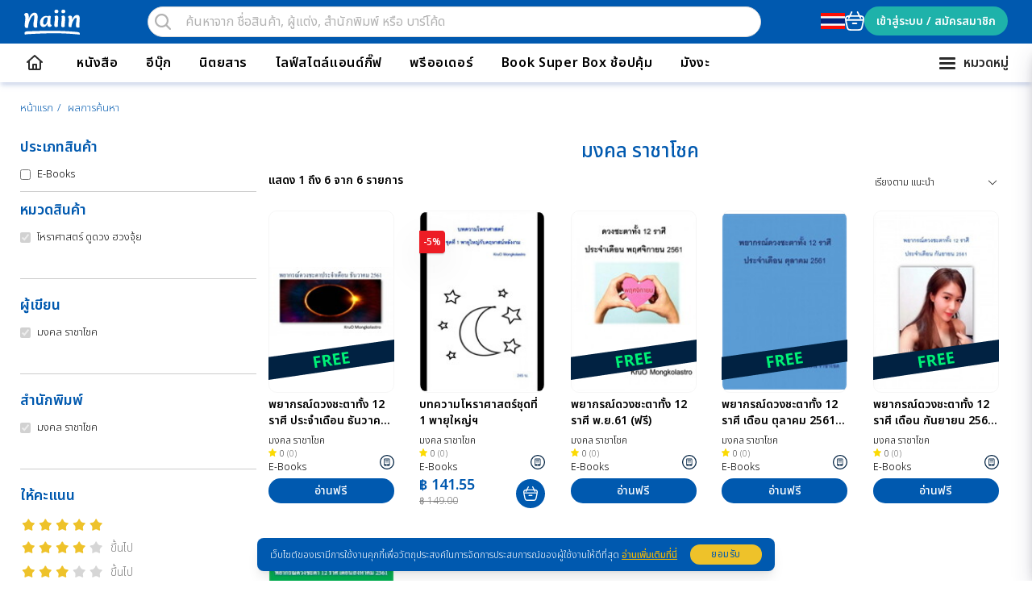

--- FILE ---
content_type: text/html; charset=UTF-8
request_url: https://www.naiin.com/publisher/005972
body_size: 35396
content:
<!DOCTYPE html>
<html xmlns:og="http://ogp.me/ns#" lang="th">


<head>
    <meta charset="utf-8">
    <meta http-equiv="X-UA-Compatible" content="IE=edge">
    <meta http-equiv="x-dns-prefetch-control" content="on">
    <meta name="csrf-token" content="cq3L2umSu7atU3aSGSM8svTru3JcZa7pm1wGdrno">

    <!-- Resource Hints สำหรับ Third-party Domains -->
    <link rel="preconnect" href="https://www.googletagmanager.com">
    <link rel="preconnect" href="https://fonts.googleapis.com">
    <link rel="preconnect" href="https://fonts.gstatic.com" crossorigin>
    <link rel="preconnect" href="https://cdnjs.cloudflare.com">
    <link rel="preconnect" href="https://apps.apple.com">
    <link rel="preconnect" href="https://play.google.com">
    <link rel="preconnect" href="https://mstatic.priceza.com">

    <!-- DNS Prefetch สำหรับ Social Media -->
    <link rel="dns-prefetch" href="https://lin.ee">
    <link rel="dns-prefetch" href="https://twitter.com">
    <link rel="dns-prefetch" href="https://www.instagram.com">
    <link rel="dns-prefetch" href="https://www.youtube.com">
    <link rel="dns-prefetch" href="https://www.tiktok.com">
    <link rel="dns-prefetch" href="https://click.accesstrade.in.th">

        <meta name="facebook-domain-verification" content="niw25v1hu2vwhtav1b6rx99wz6ss2t"/>

    
    <meta property="og:url" content="https://www.naiin.com/publisher/005972">
    <meta property="og:street-address" content="เลขที่ 108 หมู่ 2 ถนนบางกรวย-จงถนอม ตำบลมหาสวัสดิ์ อำเภอบางกรวย จังหวัดนนทบุรี ">
    <meta property="og:locality" content="นนทบุรี">
    <meta property="og:postal-code" content="11130">
    <meta property="og:country-name" content="Thailand">
    <meta property="og:phone_number" content="024239999">
    <meta property="og:fax_number" content="024499558">
    <meta property="google" value="notranslate">
    <meta property="robots" content="index,follow">
    <meta property="og:locale" content="th_TH">
    <meta property="fb:app_id" content="277509212450257">
    <meta property="ahrefs-site-verification" content="f5ce7fb92c5c05f59ff833513e0b2db2a85b781354993b47593b9ec28553b398">
    <meta content="width=device-width, initial-scale=1, maximum-scale=1, user-scalable=no" name="viewport">

    <link rel="icon" type="image/png" href="https://www.naiin.com/img/global/favicon.png">
    <link rel='preconnect' href='https://cdnjs.cloudflare.com'/>

    <link rel="stylesheet" href="https://fonts.googleapis.com/css2?family=Noto+Sans+Thai:wght@300;400;500;600&amp;display=swap"/>

    
    <title>มงคล ราชาโชค</title>
<meta name="description" content="ร้านหนังสือนายอินทร์ ร้านขายหนังสือออนไลน์ คลังหนังสือ นิยาย อีบุ๊ก (E-Book) นิตยสาร อีแม็กกาซีน (E-Magazine)  และสินค้าไลฟ์สไตล์ ✓จัดส่งฟรีเมื่อซื้อครบ 600 บาท มงคล ราชาโชค">
<meta name="keywords" content="ร้านหนังสือ, นายอินทร์, ร้านนายอินทร์, ร้านหนังสือนายอินทร์, นิยายน่าอ่าน, หนังสือใหม่, หนังสือออกใหม่, สั่งซื้อหนังสือ, นิยายใหม่, นิยายรัก, ร้านขายหนังสือ, หนังสือออนไลน์, นิตยสารออนไลน์, ซื้อหนังสือออนไลน์, ร้านขายหนังสือออนไลน์, ร้านหนังสือออนไลน์, ซื้อนิตยสารออนไลน์, สั่งนิตยสารออนไลน์, หนังสือe-book, สั่งซื้อหนังสือออนไลน์, นวนิยาย, นิตยสาร, บ้านและสวน, ชีวจิต, แพรว, สุดสัปดาห์, myhome, NationalGeographic, WE, Lemonade, InStyle, Secret, RealParenting, room, HEALTH&CUISINE, มงคล ราชาโชค">
<meta property="og:title" content="มงคล ราชาโชค">
<meta property="og:description" content="ร้านหนังสือนายอินทร์ ร้านขายหนังสือออนไลน์ คลังหนังสือ นิยาย อีบุ๊ก (E-Book) นิตยสาร อีแม็กกาซีน (E-Magazine)  และสินค้าไลฟ์สไตล์ ✓จัดส่งฟรีเมื่อซื้อครบ 600 บาท มงคล ราชาโชค">

<meta name="twitter:title" content="มงคล ราชาโชค">
<meta name="twitter:description" content="ร้านหนังสือนายอินทร์ ร้านขายหนังสือออนไลน์ คลังหนังสือ นิยาย อีบุ๊ก (E-Book) นิตยสาร อีแม็กกาซีน (E-Magazine)  และสินค้าไลฟ์สไตล์ ✓จัดส่งฟรีเมื่อซื้อครบ 600 บาท มงคล ราชาโชค">
<script type="application/ld+json">{"@context":"https://schema.org","@type":"WebPage","name":"มงคล ราชาโชค","description":"ร้านหนังสือนายอินทร์ ร้านขายหนังสือออนไลน์ คลังหนังสือ นิยาย อีบุ๊ก (E-Book) นิตยสาร อีแม็กกาซีน (E-Magazine)  และสินค้าไลฟ์สไตล์ ✓จัดส่งฟรีเมื่อซื้อครบ 600 บาท มงคล ราชาโชค"}</script>

    <script>if('serviceWorker'in navigator){navigator.serviceWorker.getRegistrations().then(function(registrations){for(let registration of registrations){registration.unregister()}})}</script>

    <script src="https://www.naiin.com/js/jquery1124.min.js"></script>
    <script async src="https://www.naiin.com/bootstrap/js/bootstrap.min.js"></script>
    <script async>//<![CDATA[
function SetBoxSeo(){$(".boxslideSeo").height()>169&&$("#btnreadmoreSeo").show(),$(document).on("click","#btnreadmoreSeo",function(){return $(".boxslideSeo").height()<181?($(".boxslideSeo").css("max-height","99999px"),$(this).html("ซ่อนข้อความ")):($(".boxslideSeo").css("max-height","180px"),$(this).html("อ่านต่อ")),!1})}function alertError(e){$("#dialog").find("h4.modal-title").text(window.lang.trans("label--message")),$("#dialog").find("div.modal-body").text(e),$("#dialog").modal("show")}function priceFormat(e){return e=e.toString().replace(/,/g,""),parseFloat(e).toFixed(2).replace(/\B(?=(\d{3})+\.)/g,",")}function priceFormatNotComma(e){return e=e.toString().replace(/,/g,""),parseFloat(e)}$(function(){$("#formSampleSearch").on("submit",function(){return $("#formSampleSearch :input").each(function(){$(this).val()||$(this).prop("disabled",!0)}),!0}),$("#filter-expand").on("click",function(){$("body").addClass("lock-scroll"),$("#overlay-filters, #close-filters").show(),$("#aside-filter").addClass("active")}),$("#close-filters, #overlay-filters").on("click",function(){$("body").removeClass("lock-scroll"),$("#overlay-filters, #close-filters").hide(),$("#aside-filter").removeClass("active")}),$(window).on("resize",function(){$(window).width()>=1024&&($("body").removeClass("lock-scroll"),$("#overlay-filters, #close-filters").hide(),$("#aside-filter").removeClass("active"))}),$(".default-avatar").on("error",function(){$(this).off("error").attr("src","/img/global/default-user.svg")}),$("body, html").on("click",function(){$("#quick_view_quantity").hide()}),$(document).on("click",".bclick",function(){const{id:e,name:o}=$(this).data();window.ga4?.selectContent(e,o)})});

//]]></script>
    <script defer src="/js/app-bundle.js?id=900168aa1fa87a9b6037d1e9893df8a4"></script>
    <script defer src="https://www.naiin.com/js/history-personalized.js"></script>

    <link rel="stylesheet" href="https://www.naiin.com/bootstrap/css/bootstrap.min.css">
    <link rel="stylesheet" href="/css/global.min.css,qid=87ff26543b3ad026c451fc89b1e7c144.pagespeed.ce.Wy4uHeCL64.css">
    <link defer rel="stylesheet" href="/css/A.app-bundle.css,qid=9fb9cd131bd941434226c03ee929293f.pagespeed.cf.dj7c-PBGnK.css">

    
    <!-- Livewire Styles --><style>[wire\:loading][wire\:loading],[wire\:loading\.delay][wire\:loading\.delay],[wire\:loading\.inline-block][wire\:loading\.inline-block],[wire\:loading\.inline][wire\:loading\.inline],[wire\:loading\.block][wire\:loading\.block],[wire\:loading\.flex][wire\:loading\.flex],[wire\:loading\.table][wire\:loading\.table],[wire\:loading\.grid][wire\:loading\.grid],[wire\:loading\.inline-flex][wire\:loading\.inline-flex]{display:none}[wire\:loading\.delay\.none][wire\:loading\.delay\.none],[wire\:loading\.delay\.shortest][wire\:loading\.delay\.shortest],[wire\:loading\.delay\.shorter][wire\:loading\.delay\.shorter],[wire\:loading\.delay\.short][wire\:loading\.delay\.short],[wire\:loading\.delay\.default][wire\:loading\.delay\.default],[wire\:loading\.delay\.long][wire\:loading\.delay\.long],[wire\:loading\.delay\.longer][wire\:loading\.delay\.longer],[wire\:loading\.delay\.longest][wire\:loading\.delay\.longest]{display:none}[wire\:offline][wire\:offline]{display:none}[wire\:dirty]:not(textarea):not(input):not(select) {display:none}:root{--livewire-progress-bar-color:#29d}[x-cloak]{display:none!important}</style>

    
    <script src="https://challenges.cloudflare.com/turnstile/v0/api.js" async defer></script>
</head>


<body>
    <input type="hidden" id="getLocale" value="App::getLocale()">
    <input type="hidden" name="naiin-lt" id="naiin-lt" value="">

    <div id="page">
        <header class="top-header-container navbar-fixed-top">
            <div class="tw-flex tw-w-full">
                <div class="top-store-block tw-flex-auto md:tw-flex-none">
                    <a href="https://www.naiin.com" class="store-naiin">
                        <img src="https://www.naiin.com/img/global/naiin_logo.svg " alt="นายอินทร์ออนไลน์"/></a>
                    <span style="display: none;">
                        <h1>นายอินทร์ออนไลน์</h1>
                    </span>
                </div>

                <div class="top-search tw-flex-auto">
                    <div class="top-search-block">
                        <div role="status" class="tw-max-w tw-animate-pulse wrapper-skeleton" style="background-color: rgba(0, 58, 112,0.2); border-radius: 100px; border: 1px solid rgba(0, 58, 112,0.2)">
    <div id="search-skeleton" class="tw-flex tw-items-center tw-justify-center">
        <img class="icon-search" src="/css/img/search.svg" style="width: 18px; height: 18px; position: absolute; right: -30px;" alt="search">
    </div>
</div>                        <header-search-form id="vue-search" url="https://www.naiin.com/search-result" :trans="{&quot;top_header--free_shipping&quot;:&quot;\u0e0b\u0e37\u0e49\u0e2d\u0e04\u0e23\u0e1a 600 \u0e1a\u0e32\u0e17\u0e02\u0e36\u0e49\u0e19\u0e44\u0e1b \u0e08\u0e31\u0e14\u0e2a\u0e48\u0e07\u0e1f\u0e23\u0e35\u0e17\u0e31\u0e48\u0e27\u0e1b\u0e23\u0e30\u0e40\u0e17\u0e28&quot;,&quot;top_header--call_center&quot;:&quot;\u0e15\u0e34\u0e14\u0e15\u0e48\u0e2d\u0e41\u0e25\u0e30\u0e23\u0e49\u0e2d\u0e07\u0e40\u0e23\u0e35\u0e22\u0e19 02-4239999 \u0e01\u0e14 4&quot;,&quot;top_header--account&quot;:&quot;\u0e2a\u0e27\u0e31\u0e2a\u0e14\u0e35&quot;,&quot;top_header--register&quot;:&quot;\u0e2a\u0e21\u0e31\u0e04\u0e23\u0e2a\u0e21\u0e32\u0e0a\u0e34\u0e01&quot;,&quot;top_header--inform-payment&quot;:&quot;\u0e41\u0e08\u0e49\u0e07\u0e01\u0e32\u0e23\u0e0a\u0e33\u0e23\u0e30\u0e40\u0e07\u0e34\u0e19&quot;,&quot;top_header--branch&quot;:&quot;\u0e2a\u0e32\u0e02\u0e32&quot;,&quot;topic--howtobuy&quot;:&quot;\u0e27\u0e34\u0e18\u0e35\u0e01\u0e32\u0e23\u0e2a\u0e31\u0e48\u0e07\u0e0b\u0e37\u0e49\u0e2d&quot;,&quot;top_menu--user_info&quot;:&quot;\u0e02\u0e49\u0e2d\u0e21\u0e39\u0e25\u0e1c\u0e39\u0e49\u0e43\u0e0a\u0e49\u0e07\u0e32\u0e19&quot;,&quot;top_menu--my_address&quot;:&quot;\u0e17\u0e35\u0e48\u0e2d\u0e22\u0e39\u0e48\u0e02\u0e2d\u0e07\u0e09\u0e31\u0e19&quot;,&quot;top_menu--my_bookshelf&quot;:&quot;\u0e0a\u0e31\u0e49\u0e19\u0e2b\u0e19\u0e31\u0e07\u0e2a\u0e37\u0e2d\u0e02\u0e2d\u0e07\u0e09\u0e31\u0e19&quot;,&quot;top_menu--my_emagazine-member&quot;:&quot;\u0e2a\u0e21\u0e32\u0e0a\u0e34\u0e01\u0e2d\u0e35\u0e41\u0e21\u0e47\u0e01\u0e01\u0e32\u0e0b\u0e35\u0e19\u0e02\u0e2d\u0e07\u0e09\u0e31\u0e19&quot;,&quot;top_menu--my_order&quot;:&quot;\u0e23\u0e32\u0e22\u0e01\u0e32\u0e23\u0e2a\u0e31\u0e48\u0e07\u0e0b\u0e37\u0e49\u0e2d\u0e02\u0e2d\u0e07\u0e09\u0e31\u0e19&quot;,&quot;top_menu--my_review&quot;:&quot;\u0e23\u0e35\u0e27\u0e34\u0e27\u0e02\u0e2d\u0e07\u0e09\u0e31\u0e19&quot;,&quot;top_menu--my_wishlist&quot;:&quot;\u0e23\u0e32\u0e22\u0e01\u0e32\u0e23\u0e2a\u0e34\u0e19\u0e04\u0e49\u0e32\u0e17\u0e35\u0e48\u0e2d\u0e22\u0e32\u0e01\u0e44\u0e14\u0e49&quot;,&quot;top_menu--my_tracking&quot;:&quot;\u0e23\u0e32\u0e22\u0e01\u0e32\u0e23\u0e2a\u0e34\u0e19\u0e04\u0e49\u0e32\u0e17\u0e35\u0e48\u0e15\u0e34\u0e14\u0e15\u0e32\u0e21\u0e02\u0e2d\u0e07\u0e09\u0e31\u0e19&quot;,&quot;top_menu--my_point&quot;:&quot;\u0e04\u0e30\u0e41\u0e19\u0e19\u0e2a\u0e30\u0e2a\u0e21\u0e02\u0e2d\u0e07\u0e09\u0e31\u0e19&quot;,&quot;top_menu--my_coupon&quot;:&quot;\u0e04\u0e39\u0e1b\u0e2d\u0e07\u0e02\u0e2d\u0e07\u0e09\u0e31\u0e19&quot;,&quot;top_menu--signout&quot;:&quot;\u0e2d\u0e2d\u0e01\u0e08\u0e32\u0e01\u0e23\u0e30\u0e1a\u0e1a&quot;,&quot;side_menu--user-account&quot;:&quot;\u0e1a\u0e31\u0e0d\u0e0a\u0e35\u0e1c\u0e39\u0e49\u0e43\u0e0a\u0e49\u0e07\u0e32\u0e19\u0e02\u0e2d\u0e07\u0e09\u0e31\u0e19&quot;,&quot;side_menu--filter&quot;:&quot;\u0e15\u0e31\u0e27\u0e01\u0e23\u0e2d\u0e07\u0e2a\u0e34\u0e19\u0e04\u0e49\u0e32&quot;,&quot;side_menu--search-filter&quot;:&quot;\u0e15\u0e31\u0e27\u0e01\u0e23\u0e2d\u0e07\u0e01\u0e32\u0e23\u0e04\u0e49\u0e19\u0e2b\u0e32&quot;,&quot;side_menu--product-category&quot;:&quot;\u0e2b\u0e21\u0e27\u0e14\u0e2a\u0e34\u0e19\u0e04\u0e49\u0e32&quot;,&quot;side_menu--product-subcategory&quot;:&quot;\u0e2b\u0e21\u0e27\u0e14\u0e22\u0e48\u0e2d\u0e22\u0e17\u0e35\u0e48\u0e40\u0e01\u0e35\u0e48\u0e22\u0e27\u0e02\u0e49\u0e2d\u0e07&quot;,&quot;side_menu--interesting-categories&quot;:&quot;\u0e2b\u0e21\u0e27\u0e14\u0e17\u0e35\u0e48\u0e19\u0e48\u0e32\u0e2a\u0e19\u0e43\u0e08&quot;,&quot;side_menu--feature&quot;:&quot;\u0e1f\u0e35\u0e40\u0e08\u0e2d\u0e23\u0e4c&quot;,&quot;footer_menu--shortcut&quot;:&quot;\u0e17\u0e32\u0e07\u0e25\u0e31\u0e14&quot;,&quot;footer_menu--review-by-bookmate&quot;:&quot;\u0e23\u0e35\u0e27\u0e34\u0e27\u0e42\u0e14\u0e22\u0e1a\u0e38\u0e4a\u0e04\u0e40\u0e21\u0e17&quot;,&quot;footer_menu--product&quot;:&quot;\u0e2a\u0e34\u0e19\u0e04\u0e49\u0e32&quot;,&quot;footer_menu--ebook&quot;:&quot;\u0e2d\u0e35\u0e1a\u0e38\u0e4a\u0e01&quot;,&quot;footer_menu--support&quot;:&quot;\u0e0a\u0e48\u0e27\u0e22\u0e40\u0e2b\u0e25\u0e37\u0e2d&quot;,&quot;footer_menu--payment&quot;:&quot;\u0e01\u0e32\u0e23\u0e0a\u0e33\u0e23\u0e30\u0e40\u0e07\u0e34\u0e19&quot;,&quot;footer_menu--shipping&quot;:&quot;\u0e01\u0e32\u0e23\u0e08\u0e31\u0e14\u0e2a\u0e48\u0e07&quot;,&quot;footer_menu--inform-payment&quot;:&quot;\u0e41\u0e08\u0e49\u0e07\u0e0a\u0e33\u0e23\u0e30\u0e40\u0e07\u0e34\u0e19&quot;,&quot;footer_menu--faq&quot;:&quot;\u0e04\u0e33\u0e16\u0e32\u0e21\u0e17\u0e35\u0e48\u0e1e\u0e1a\u0e1a\u0e48\u0e2d\u0e22&quot;,&quot;footer_menu--unsubscribe&quot;:&quot;\u0e22\u0e01\u0e40\u0e25\u0e34\u0e01\u0e01\u0e32\u0e23\u0e23\u0e31\u0e1a\u0e02\u0e48\u0e32\u0e27\u0e2a\u0e32\u0e23&quot;,&quot;footer_menu--about-us&quot;:&quot;\u0e40\u0e01\u0e35\u0e48\u0e22\u0e27\u0e01\u0e31\u0e1a\u0e40\u0e23\u0e32&quot;,&quot;footer_menu--about-naiin&quot;:&quot;\u0e40\u0e01\u0e35\u0e48\u0e22\u0e27\u0e01\u0e31\u0e1a\u0e23\u0e49\u0e32\u0e19\u0e19\u0e32\u0e22\u0e2d\u0e34\u0e19\u0e17\u0e23\u0e4c&quot;,&quot;footer_menu--contact-us&quot;:&quot;\u0e15\u0e34\u0e14\u0e15\u0e48\u0e2d\u0e41\u0e25\u0e30\u0e23\u0e49\u0e2d\u0e07\u0e40\u0e23\u0e35\u0e22\u0e19&quot;,&quot;footer_menu--term-and-condition&quot;:&quot;\u0e40\u0e07\u0e37\u0e48\u0e2d\u0e19\u0e44\u0e02\u0e01\u0e32\u0e23\u0e43\u0e0a\u0e49\u0e07\u0e32\u0e19&quot;,&quot;footer_menu--privacy-policy&quot;:&quot;\u0e19\u0e42\u0e22\u0e1a\u0e32\u0e22\u0e01\u0e32\u0e23\u0e04\u0e38\u0e49\u0e21\u0e04\u0e23\u0e2d\u0e07\u0e02\u0e49\u0e2d\u0e21\u0e39\u0e25\u0e2a\u0e48\u0e27\u0e19\u0e1a\u0e38\u0e04\u0e04\u0e25&quot;,&quot;footer_menu--branch&quot;:&quot;\u0e17\u0e35\u0e48\u0e15\u0e31\u0e49\u0e07\u0e2a\u0e32\u0e02\u0e32&quot;,&quot;footer_menu--social&quot;:&quot;\u0e15\u0e34\u0e14\u0e15\u0e32\u0e21\u0e02\u0e48\u0e32\u0e27\u0e2a\u0e32\u0e23 \u0e44\u0e14\u0e49\u0e17\u0e35\u0e48&quot;,&quot;footer_menu--application&quot;:&quot;\u0e41\u0e2d\u0e1b\u0e1e\u0e25\u0e34\u0e40\u0e04\u0e0a\u0e31\u0e19&quot;,&quot;footer-topic--payment-option&quot;:&quot;\u0e0a\u0e48\u0e2d\u0e07\u0e17\u0e32\u0e07\u0e01\u0e32\u0e23\u0e0a\u0e33\u0e23\u0e30\u0e40\u0e07\u0e34\u0e19&quot;,&quot;footer-topic--shipping-service&quot;:&quot;\u0e1a\u0e23\u0e34\u0e01\u0e32\u0e23\u0e08\u0e31\u0e14\u0e2a\u0e48\u0e07\u0e44\u0e17\u0e22&quot;,&quot;footer-topic--copyright&quot;:&quot;\u0e23\u0e49\u0e32\u0e19\u0e19\u0e32\u0e22\u0e2d\u0e34\u0e19\u0e17\u0e23\u0e4c - \u0e23\u0e49\u0e32\u0e19\u0e2b\u0e19\u0e31\u0e07\u0e2a\u0e37\u0e2d\u0e2d\u0e2d\u0e19\u0e44\u0e25\u0e19\u0e4c\u0e17\u0e35\u0e48\u0e21\u0e35\u0e2b\u0e19\u0e31\u0e07\u0e2a\u0e37\u0e2d\u0e2b\u0e25\u0e32\u0e01\u0e2b\u0e25\u0e32\u0e22\u0e41\u0e25\u0e30\u0e14\u0e35\u0e17\u0e35\u0e48\u0e2a\u0e38\u0e14\u0e43\u0e19\u0e1b\u0e23\u0e30\u0e40\u0e17\u0e28\u0e44\u0e17\u0e22&quot;,&quot;notice--add-cart&quot;:&quot;\u0e2a\u0e34\u0e19\u0e04\u0e49\u0e32\u0e16\u0e39\u0e01\u0e40\u0e1e\u0e34\u0e48\u0e21\u0e43\u0e19\u0e15\u0e23\u0e30\u0e01\u0e23\u0e49\u0e32\u0e41\u0e25\u0e49\u0e27&quot;,&quot;notice--add-wishlist&quot;:&quot;\u0e2a\u0e34\u0e19\u0e04\u0e49\u0e32\u0e16\u0e39\u0e01\u0e40\u0e1e\u0e34\u0e48\u0e21\u0e43\u0e19\u0e2a\u0e34\u0e19\u0e04\u0e49\u0e32\u0e17\u0e35\u0e48\u0e2d\u0e22\u0e32\u0e01\u0e44\u0e14\u0e49\u0e41\u0e25\u0e49\u0e27&quot;,&quot;notice--remove-wishlist&quot;:&quot;\u0e25\u0e1a\u0e2a\u0e34\u0e19\u0e04\u0e49\u0e32\u0e2d\u0e2d\u0e01\u0e08\u0e32\u0e01\u0e2a\u0e34\u0e19\u0e04\u0e49\u0e32\u0e17\u0e35\u0e48\u0e2d\u0e22\u0e32\u0e01\u0e44\u0e14\u0e49\u0e41\u0e25\u0e49\u0e27&quot;,&quot;notice--add-shelf&quot;:&quot;\u0e2a\u0e34\u0e19\u0e04\u0e49\u0e32\u0e16\u0e39\u0e01\u0e40\u0e1e\u0e34\u0e48\u0e21\u0e43\u0e19\u0e0a\u0e31\u0e49\u0e19\u0e2b\u0e19\u0e31\u0e07\u0e2a\u0e37\u0e2d\u0e41\u0e25\u0e49\u0e27&quot;,&quot;notice__detail-address&quot;:&quot;(\u0e1a\u0e49\u0e32\u0e19\u0e40\u0e25\u0e02\u0e17\u0e35\u0e48 \/ \u0e2b\u0e21\u0e39\u0e48\u0e1a\u0e49\u0e32\u0e19 \/ \u0e2b\u0e21\u0e39\u0e48\u0e17\u0e35\u0e48 \/ \u0e0b\u0e2d\u0e22 \/ \u0e16\u0e19\u0e19)&quot;,&quot;notice__can-edit&quot;:&quot;(\u0e2b\u0e32\u0e01\u0e44\u0e21\u0e48\u0e1e\u0e1a\u0e15\u0e31\u0e27\u0e40\u0e25\u0e37\u0e2d\u0e01 \u0e2a\u0e32\u0e21\u0e32\u0e23\u0e16\u0e41\u0e01\u0e49\u0e44\u0e02\u0e44\u0e14\u0e49)&quot;,&quot;topic--amarin-website&quot;:&quot;\u0e40\u0e27\u0e47\u0e1a\u0e44\u0e0b\u0e15\u0e4c\u0e43\u0e19\u0e40\u0e04\u0e23\u0e37\u0e2d\u0e2d\u0e21\u0e23\u0e34\u0e19\u0e17\u0e23\u0e4c&quot;,&quot;topic--promo-code&quot;:&quot;\u0e19\u0e32\u0e22\u0e2d\u0e34\u0e19\u0e17\u0e23\u0e4c\u0e42\u0e1b\u0e23\u0e42\u0e21\u0e42\u0e04\u0e49\u0e14&quot;,&quot;topic--subscribe&quot;:&quot;\u0e23\u0e31\u0e1a\u0e02\u0e48\u0e32\u0e27\u0e2a\u0e32\u0e23\u0e08\u0e32\u0e01\u0e19\u0e32\u0e22\u0e2d\u0e34\u0e19\u0e17\u0e23\u0e4c&quot;,&quot;topic--news-activity&quot;:&quot;\u0e02\u0e48\u0e32\u0e27\u0e2a\u0e32\u0e23\u0e41\u0e25\u0e30\u0e01\u0e34\u0e08\u0e01\u0e23\u0e23\u0e21&quot;,&quot;topic--all&quot;:&quot;\u0e17\u0e31\u0e49\u0e07\u0e2b\u0e21\u0e14&quot;,&quot;topic--best-sellers&quot;:&quot;\u0e02\u0e32\u0e22\u0e14\u0e35&quot;,&quot;topic--new-arrival&quot;:&quot;\u0e21\u0e32\u0e43\u0e2b\u0e21\u0e48&quot;,&quot;topic--recommend&quot;:&quot;\u0e41\u0e19\u0e30\u0e19\u0e33&quot;,&quot;topic--comingsoon&quot;:&quot;\u0e43\u0e01\u0e25\u0e49\u0e27\u0e32\u0e07\u0e08\u0e33\u0e2b\u0e19\u0e48\u0e32\u0e22&quot;,&quot;topic--books&quot;:&quot;\u0e2b\u0e19\u0e31\u0e07\u0e2a\u0e37\u0e2d&quot;,&quot;topic--best-sellers-books&quot;:&quot;\u0e2b\u0e19\u0e31\u0e07\u0e2a\u0e37\u0e2d\u0e02\u0e32\u0e22\u0e14\u0e35&quot;,&quot;topic--new-arrival-books&quot;:&quot;\u0e2b\u0e19\u0e31\u0e07\u0e2a\u0e37\u0e2d\u0e43\u0e2b\u0e21\u0e48&quot;,&quot;topic--recommend-books&quot;:&quot;\u0e2b\u0e19\u0e31\u0e07\u0e2a\u0e37\u0e2d\u0e41\u0e19\u0e30\u0e19\u0e33&quot;,&quot;topic--books-recommendations&quot;:&quot;\u0e2b\u0e19\u0e31\u0e07\u0e2a\u0e37\u0e2d\u0e41\u0e19\u0e30\u0e19\u0e33\u0e2a\u0e33\u0e2b\u0e23\u0e31\u0e1a\u0e04\u0e38\u0e13&quot;,&quot;topic--comingsoon-books&quot;:&quot;\u0e2b\u0e19\u0e31\u0e07\u0e2a\u0e37\u0e2d\u0e43\u0e01\u0e25\u0e49\u0e27\u0e32\u0e07\u0e08\u0e33\u0e2b\u0e19\u0e48\u0e32\u0e22&quot;,&quot;topic--best-sellers-nonbooks&quot;:&quot;\u0e2a\u0e34\u0e19\u0e04\u0e49\u0e32\u0e02\u0e32\u0e22\u0e14\u0e35&quot;,&quot;topic--new-arrival-nonbooks&quot;:&quot;\u0e2a\u0e34\u0e19\u0e04\u0e49\u0e32\u0e43\u0e2b\u0e21\u0e48&quot;,&quot;topic--recommend-nonbooks&quot;:&quot;\u0e2a\u0e34\u0e19\u0e04\u0e49\u0e32\u0e41\u0e19\u0e30\u0e19\u0e33&quot;,&quot;topic--review-of-books-worth-reading&quot;:&quot;\u0e23\u0e35\u0e27\u0e34\u0e27\u0e2b\u0e19\u0e31\u0e07\u0e2a\u0e37\u0e2d\u0e19\u0e48\u0e32\u0e2d\u0e48\u0e32\u0e19&quot;,&quot;topic--review-of-ebooks-worth-reading&quot;:&quot;\u0e23\u0e35\u0e27\u0e34\u0e27\u0e2d\u0e35\u0e1a\u0e38\u0e4a\u0e01\u0e19\u0e48\u0e32\u0e2d\u0e48\u0e32\u0e19&quot;,&quot;topic--ebooks&quot;:&quot;\u0e2d\u0e35\u0e1a\u0e38\u0e4a\u0e01&quot;,&quot;topic--free-ebooks&quot;:&quot;\u0e2d\u0e35\u0e1a\u0e38\u0e4a\u0e01\u0e1f\u0e23\u0e35&quot;,&quot;topic--best-sellers-ebooks&quot;:&quot;\u0e2d\u0e35\u0e1a\u0e38\u0e4a\u0e01\u0e02\u0e32\u0e22\u0e14\u0e35&quot;,&quot;topic--new-arrival-ebooks&quot;:&quot;\u0e2d\u0e35\u0e1a\u0e38\u0e4a\u0e01\u0e43\u0e2b\u0e21\u0e48&quot;,&quot;topic--recommend-ebooks&quot;:&quot;\u0e2d\u0e35\u0e1a\u0e38\u0e4a\u0e01\u0e41\u0e19\u0e30\u0e19\u0e33&quot;,&quot;topic--ebooks-recommendations&quot;:&quot;\u0e2d\u0e35\u0e1a\u0e38\u0e4a\u0e01\u0e41\u0e19\u0e30\u0e19\u0e33\u0e2a\u0e33\u0e2b\u0e23\u0e31\u0e1a\u0e04\u0e38\u0e13&quot;,&quot;topic--comingsoon-ebooks&quot;:&quot;\u0e2d\u0e35\u0e1a\u0e38\u0e4a\u0e01\u0e43\u0e01\u0e25\u0e49\u0e27\u0e32\u0e07\u0e08\u0e33\u0e2b\u0e19\u0e48\u0e32\u0e22&quot;,&quot;topic--promotion&quot;:&quot;\u0e42\u0e1b\u0e23\u0e42\u0e21\u0e0a\u0e31\u0e48\u0e19&quot;,&quot;topic--preorder&quot;:&quot;\u0e1e\u0e23\u0e35\u0e2d\u0e2d\u0e40\u0e14\u0e2d\u0e23\u0e4c&quot;,&quot;topic--book-categories&quot;:&quot;\u0e2b\u0e21\u0e27\u0e14\u0e2b\u0e19\u0e31\u0e07\u0e2a\u0e37\u0e2d&quot;,&quot;topic--interesting-book-categories&quot;:&quot;\u0e2b\u0e21\u0e27\u0e14\u0e2b\u0e19\u0e31\u0e07\u0e2a\u0e37\u0e2d\u0e17\u0e35\u0e48\u0e19\u0e48\u0e32\u0e2a\u0e19\u0e43\u0e08&quot;,&quot;topic--interesting-ebook-categories&quot;:&quot;\u0e2b\u0e21\u0e27\u0e14\u0e2d\u0e35\u0e1a\u0e38\u0e4a\u0e01\u0e17\u0e35\u0e48\u0e19\u0e48\u0e32\u0e2a\u0e19\u0e43\u0e08&quot;,&quot;topic--publisher&quot;:&quot;\u0e2a\u0e33\u0e19\u0e31\u0e01\u0e1e\u0e34\u0e21\u0e1e\u0e4c&quot;,&quot;topic--author&quot;:&quot;\u0e1c\u0e39\u0e49\u0e40\u0e02\u0e35\u0e22\u0e19&quot;,&quot;topic--register-social&quot;:&quot;\u0e2a\u0e21\u0e31\u0e04\u0e23\u0e2a\u0e21\u0e32\u0e0a\u0e34\u0e01\u0e14\u0e49\u0e27\u0e22\u0e42\u0e0b\u0e40\u0e0a\u0e35\u0e22\u0e25&quot;,&quot;topic--register-email&quot;:&quot;\u0e2a\u0e21\u0e31\u0e04\u0e23\u0e2a\u0e21\u0e32\u0e0a\u0e34\u0e01\u0e14\u0e49\u0e27\u0e22\u0e2d\u0e35\u0e40\u0e21\u0e25&quot;,&quot;topic--create-account&quot;:&quot;\u0e2a\u0e23\u0e49\u0e32\u0e07\u0e1a\u0e31\u0e0d\u0e0a\u0e35\u0e1c\u0e39\u0e49\u0e43\u0e0a\u0e49\u0e07\u0e32\u0e19&quot;,&quot;topic--connect-naiin&quot;:&quot;\u0e01\u0e32\u0e23\u0e40\u0e0a\u0e37\u0e48\u0e2d\u0e21\u0e15\u0e48\u0e2d\u0e1a\u0e31\u0e0d\u0e0a\u0e35\u0e2a\u0e21\u0e32\u0e0a\u0e34\u0e01\u0e23\u0e49\u0e32\u0e19\u0e19\u0e32\u0e22\u0e2d\u0e34\u0e19\u0e17\u0e23\u0e4c&quot;,&quot;topic--connect-account&quot;:&quot;\u0e01\u0e32\u0e23\u0e40\u0e0a\u0e37\u0e48\u0e2d\u0e21\u0e15\u0e48\u0e2d\u0e1a\u0e31\u0e0d\u0e0a\u0e35 (\u0e40\u0e21\u0e37\u0e48\u0e2d\u0e40\u0e0a\u0e37\u0e48\u0e2d\u0e21\u0e15\u0e48\u0e2d\u0e41\u0e25\u0e49\u0e27\u0e04\u0e38\u0e13\u0e08\u0e30\u0e40\u0e02\u0e49\u0e32\u0e2a\u0e39\u0e48\u0e23\u0e30\u0e1a\u0e1a\u0e14\u0e49\u0e27\u0e22\u0e1a\u0e31\u0e0d\u0e0a\u0e35\u0e19\u0e35\u0e49\u0e44\u0e14\u0e49)&quot;,&quot;topic--billing-address&quot;:&quot;\u0e17\u0e35\u0e48\u0e2d\u0e22\u0e39\u0e48\u0e43\u0e1a\u0e40\u0e2a\u0e23\u0e47\u0e08\u0e23\u0e31\u0e1a\u0e40\u0e07\u0e34\u0e19\/\u0e43\u0e1a\u0e01\u0e33\u0e01\u0e31\u0e1a\u0e20\u0e32\u0e29\u0e35&quot;,&quot;topic--shipping-address&quot;:&quot;\u0e17\u0e35\u0e48\u0e2d\u0e22\u0e39\u0e48\u0e43\u0e19\u0e01\u0e32\u0e23\u0e08\u0e31\u0e14\u0e2a\u0e48\u0e07\u0e2a\u0e34\u0e19\u0e04\u0e49\u0e32&quot;,&quot;topic--edit-myaccount&quot;:&quot;\u0e41\u0e01\u0e49\u0e44\u0e02\u0e1b\u0e23\u0e30\u0e27\u0e31\u0e15\u0e34\u0e02\u0e2d\u0e07\u0e09\u0e31\u0e19&quot;,&quot;topic--home-page&quot;:&quot;\u0e2b\u0e19\u0e49\u0e32\u0e41\u0e23\u0e01&quot;,&quot;topic--magazine&quot;:&quot;\u0e19\u0e34\u0e15\u0e22\u0e2a\u0e32\u0e23&quot;,&quot;topic--emagazine&quot;:&quot;\u0e2d\u0e35\u0e41\u0e21\u0e47\u0e01\u0e01\u0e32\u0e0b\u0e35\u0e19&quot;,&quot;topic--nonbook&quot;:&quot;\u0e44\u0e25\u0e1f\u0e4c\u0e2a\u0e44\u0e15\u0e25\u0e4c\u0e41\u0e2d\u0e19\u0e14\u0e4c\u0e01\u0e34\u0e4a\u0e1f&quot;,&quot;topic--Rating&quot;:&quot;\u0e43\u0e2b\u0e49\u0e04\u0e30\u0e41\u0e19\u0e19&quot;,&quot;topic--order-summary&quot;:&quot;\u0e2a\u0e23\u0e38\u0e1b\u0e23\u0e32\u0e22\u0e01\u0e32\u0e23\u0e2a\u0e31\u0e48\u0e07\u0e0b\u0e37\u0e49\u0e2d&quot;,&quot;topic--delivery&quot;:&quot;\u0e01\u0e32\u0e23\u0e08\u0e31\u0e14\u0e2a\u0e48\u0e07\u0e2a\u0e34\u0e19\u0e04\u0e49\u0e32&quot;,&quot;topic--receipt-address&quot;:&quot;\u0e23\u0e32\u0e22\u0e25\u0e30\u0e40\u0e2d\u0e35\u0e22\u0e14\u0e43\u0e1a\u0e40\u0e2a\u0e23\u0e47\u0e08\u0e23\u0e31\u0e1a\u0e40\u0e07\u0e34\u0e19\/\u0e43\u0e1a\u0e01\u0e33\u0e01\u0e31\u0e1a\u0e20\u0e32\u0e29\u0e35&quot;,&quot;topic--want-delete-address&quot;:&quot;\u0e04\u0e38\u0e13\u0e15\u0e49\u0e2d\u0e07\u0e01\u0e32\u0e23\u0e25\u0e1a\u0e17\u0e35\u0e48\u0e2d\u0e22\u0e39\u0e48\u0e19\u0e35\u0e49\u0e43\u0e0a\u0e48\u0e2b\u0e23\u0e37\u0e2d\u0e44\u0e21\u0e48?&quot;,&quot;topic--thank-you-for-order&quot;:&quot;\u0e02\u0e2d\u0e1a\u0e04\u0e38\u0e13\u0e2a\u0e33\u0e2b\u0e23\u0e31\u0e1a\u0e01\u0e32\u0e23\u0e2a\u0e31\u0e48\u0e07\u0e0b\u0e37\u0e49\u0e2d \u0e01\u0e31\u0e1a www.naiin.com&quot;,&quot;topic--order-details-for-order&quot;:&quot;\u0e23\u0e32\u0e22\u0e25\u0e30\u0e40\u0e2d\u0e35\u0e22\u0e14\u0e01\u0e32\u0e23\u0e2a\u0e31\u0e48\u0e07\u0e0b\u0e37\u0e49\u0e2d\u0e40\u0e25\u0e02\u0e17\u0e35\u0e48&quot;,&quot;topic--search-results&quot;:&quot;\u0e1c\u0e25\u0e01\u0e32\u0e23\u0e04\u0e49\u0e19\u0e2b\u0e32&quot;,&quot;topic--related-products&quot;:&quot;\u0e2a\u0e34\u0e19\u0e04\u0e49\u0e32\u0e17\u0e35\u0e48\u0e40\u0e01\u0e35\u0e48\u0e22\u0e27\u0e02\u0e49\u0e2d\u0e07&quot;,&quot;topic--description&quot;:&quot;\u0e23\u0e32\u0e22\u0e25\u0e30\u0e40\u0e2d\u0e35\u0e22\u0e14&quot;,&quot;topic--tableofcontents-products&quot;:&quot;\u0e2a\u0e32\u0e23\u0e1a\u0e31\u0e0d&quot;,&quot;topic--preface-products&quot;:&quot;\u0e04\u0e33\u0e19\u0e33&quot;,&quot;topic--backcovercontents-products&quot;:&quot;\u0e40\u0e19\u0e37\u0e49\u0e2d\u0e2b\u0e32\u0e1b\u0e01\u0e2b\u0e25\u0e31\u0e07&quot;,&quot;topic--editorialreview-products&quot;:&quot;\u0e23\u0e35\u0e27\u0e34\u0e27\u0e42\u0e14\u0e22\u0e1c\u0e39\u0e49\u0e40\u0e02\u0e35\u0e22\u0e19&quot;,&quot;topic--publisherreview-products&quot;:&quot;\u0e23\u0e35\u0e27\u0e34\u0e27\u0e42\u0e14\u0e22\u0e2a\u0e33\u0e19\u0e31\u0e01\u0e1e\u0e34\u0e21\u0e1e\u0e4c&quot;,&quot;topic--specialpromotions-products&quot;:&quot;\u0e42\u0e1b\u0e23\u0e42\u0e21\u0e0a\u0e31\u0e48\u0e19\u0e1e\u0e34\u0e40\u0e28\u0e29&quot;,&quot;topic--back issue&quot;:&quot;\u0e09\u0e1a\u0e31\u0e1a\u0e22\u0e49\u0e2d\u0e19\u0e2b\u0e25\u0e31\u0e07&quot;,&quot;topic--naiin-branches&quot;:&quot;\u0e2a\u0e32\u0e02\u0e32\u0e23\u0e49\u0e32\u0e19\u0e19\u0e32\u0e22\u0e2d\u0e34\u0e19\u0e17\u0e23\u0e4c&quot;,&quot;topic--naiin-store&quot;:&quot;\u0e2a\u0e32\u0e02\u0e32\u0e19\u0e32\u0e22\u0e2d\u0e34\u0e19\u0e17\u0e23\u0e4c&quot;,&quot;topic--others-news&quot;:&quot;\u0e02\u0e48\u0e32\u0e27\u0e2a\u0e32\u0e23\u0e41\u0e25\u0e30\u0e01\u0e34\u0e08\u0e01\u0e23\u0e23\u0e21\u0e2d\u0e37\u0e48\u0e19\u0e46&quot;,&quot;topic--news&quot;:&quot;\u0e02\u0e48\u0e32\u0e27\u0e2a\u0e32\u0e23&quot;,&quot;topic--free-ebook&quot;:&quot;\u0e2d\u0e48\u0e32\u0e19\u0e1f\u0e23\u0e35&quot;,&quot;topic--download-app&quot;:&quot;\u0e14\u0e32\u0e27\u0e19\u0e4c\u0e42\u0e2b\u0e25\u0e14\u0e41\u0e2d\u0e1b&quot;,&quot;topic--others-promotions&quot;:&quot;\u0e42\u0e1b\u0e23\u0e42\u0e21\u0e0a\u0e31\u0e48\u0e19\u0e2d\u0e37\u0e48\u0e19\u0e46&quot;,&quot;topic--others-bookmate-review&quot;:&quot;\u0e1a\u0e38\u0e4a\u0e04\u0e40\u0e21\u0e17\u0e23\u0e35\u0e27\u0e34\u0e27\u0e2d\u0e37\u0e48\u0e19\u0e46&quot;,&quot;topic--faq-help&quot;:&quot;\u0e04\u0e33\u0e16\u0e32\u0e21\u0e17\u0e35\u0e48\u0e1e\u0e1a\u0e1a\u0e48\u0e2d\u0e22 \/ \u0e0a\u0e48\u0e27\u0e22\u0e40\u0e2b\u0e25\u0e37\u0e2d&quot;,&quot;topic--select&quot;:&quot;\u0e40\u0e25\u0e37\u0e2d\u0e01&quot;,&quot;topic--select-product&quot;:&quot;\u0e15\u0e31\u0e27\u0e40\u0e25\u0e37\u0e2d\u0e01\u0e2a\u0e34\u0e19\u0e04\u0e49\u0e32&quot;,&quot;topic--order-details&quot;:&quot;\u0e23\u0e32\u0e22\u0e25\u0e30\u0e40\u0e2d\u0e35\u0e22\u0e14\u0e01\u0e32\u0e23\u0e2a\u0e31\u0e48\u0e07\u0e0b\u0e37\u0e49\u0e2d&quot;,&quot;topic--request-tax-invoice&quot;:&quot;\u0e02\u0e2d\u0e43\u0e1a\u0e40\u0e2a\u0e23\u0e47\u0e08\u0e23\u0e31\u0e1a\u0e40\u0e07\u0e34\u0e19\/\u0e43\u0e1a\u0e01\u0e33\u0e01\u0e31\u0e1a\u0e20\u0e32\u0e29\u0e35\u0e2d\u0e34\u0e40\u0e25\u0e47\u0e01\u0e17\u0e23\u0e2d\u0e19\u0e34\u0e01\u0e2a\u0e4c&quot;,&quot;topic--tax-invoice-address&quot;:&quot;\u0e17\u0e35\u0e48\u0e2d\u0e22\u0e39\u0e48\u0e43\u0e1a\u0e40\u0e2a\u0e23\u0e47\u0e08\u0e23\u0e31\u0e1a\u0e40\u0e07\u0e34\u0e19\/\u0e43\u0e1a\u0e01\u0e33\u0e01\u0e31\u0e1a\u0e20\u0e32\u0e29\u0e35&quot;,&quot;topic--search-history&quot;:&quot;\u0e1b\u0e23\u0e30\u0e27\u0e31\u0e15\u0e34\u0e01\u0e32\u0e23\u0e04\u0e49\u0e19\u0e2b\u0e32&quot;,&quot;topic--profile-picture&quot;:&quot;\u0e23\u0e39\u0e1b\u0e42\u0e1b\u0e23\u0e44\u0e1f\u0e25\u0e4c&quot;,&quot;topic--register-naiin&quot;:&quot;\u0e2a\u0e21\u0e31\u0e04\u0e23\u0e2a\u0e21\u0e32\u0e0a\u0e34\u0e01\u0e19\u0e32\u0e22\u0e2d\u0e34\u0e19\u0e17\u0e23\u0e4c&quot;,&quot;topic--update-member&quot;:&quot;\u0e2d\u0e31\u0e1e\u0e40\u0e14\u0e17\u0e02\u0e49\u0e2d\u0e21\u0e39\u0e25\u0e2a\u0e21\u0e32\u0e0a\u0e34\u0e01&quot;,&quot;topic--is-your-account&quot;:&quot;\u0e1a\u0e31\u0e0d\u0e0a\u0e35\u0e19\u0e35\u0e49\u0e40\u0e1b\u0e47\u0e19\u0e02\u0e2d\u0e07\u0e04\u0e38\u0e13\u0e2b\u0e23\u0e37\u0e2d\u0e44\u0e21\u0e48&quot;,&quot;button--send&quot;:&quot;\u0e2a\u0e48\u0e07&quot;,&quot;button--view-all&quot;:&quot;\u0e14\u0e39\u0e17\u0e31\u0e49\u0e07\u0e2b\u0e21\u0e14&quot;,&quot;button--read-more&quot;:&quot;\u0e2d\u0e48\u0e32\u0e19\u0e15\u0e48\u0e2d&quot;,&quot;button--view-more&quot;:&quot;\u0e41\u0e2a\u0e14\u0e07\u0e21\u0e32\u0e01\u0e02\u0e36\u0e49\u0e19&quot;,&quot;button--view-less&quot;:&quot;\u0e41\u0e2a\u0e14\u0e07\u0e19\u0e49\u0e2d\u0e22\u0e25\u0e07&quot;,&quot;button--signin-with&quot;:&quot;\u0e40\u0e02\u0e49\u0e32\u0e2a\u0e39\u0e48\u0e23\u0e30\u0e1a\u0e1a\u0e14\u0e49\u0e27\u0e22&quot;,&quot;button--register&quot;:&quot;\u0e25\u0e07\u0e17\u0e30\u0e40\u0e1a\u0e35\u0e22\u0e19&quot;,&quot;button--use-new-information&quot;:&quot;\u0e43\u0e0a\u0e49\u0e02\u0e49\u0e2d\u0e21\u0e39\u0e25\u0e43\u0e2b\u0e21\u0e48&quot;,&quot;button--yes-verify-identity&quot;:&quot;\u0e43\u0e0a\u0e48, \u0e22\u0e37\u0e19\u0e22\u0e31\u0e19\u0e15\u0e31\u0e27\u0e15\u0e19&quot;,&quot;button--no-continue-registration&quot;:&quot;\u0e44\u0e21\u0e48, \u0e43\u0e0a\u0e49\u0e02\u0e49\u0e2d\u0e21\u0e39\u0e25\u0e43\u0e2b\u0e21\u0e48&quot;,&quot;button--agree&quot;:&quot;\u0e22\u0e2d\u0e21\u0e23\u0e31\u0e1a&quot;,&quot;button--decline&quot;:&quot;\u0e1b\u0e0f\u0e34\u0e40\u0e2a\u0e18&quot;,&quot;button--add&quot;:&quot;\u0e40\u0e1e\u0e34\u0e48\u0e21&quot;,&quot;button--change&quot;:&quot;\u0e40\u0e1b\u0e25\u0e35\u0e48\u0e22\u0e19&quot;,&quot;button--edit&quot;:&quot;\u0e41\u0e01\u0e49\u0e44\u0e02&quot;,&quot;button--add-shipping-address&quot;:&quot;\u0e40\u0e1e\u0e34\u0e48\u0e21\u0e17\u0e35\u0e48\u0e2d\u0e22\u0e39\u0e48\u0e43\u0e19\u0e01\u0e32\u0e23\u0e08\u0e31\u0e14\u0e2a\u0e48\u0e07\u0e2a\u0e34\u0e19\u0e04\u0e49\u0e32&quot;,&quot;button--add-billing-address&quot;:&quot;\u0e40\u0e1e\u0e34\u0e48\u0e21\u0e17\u0e35\u0e48\u0e2d\u0e22\u0e39\u0e48\u0e43\u0e1a\u0e40\u0e2a\u0e23\u0e47\u0e08\u0e23\u0e31\u0e1a\u0e40\u0e07\u0e34\u0e19\/\u0e43\u0e1a\u0e01\u0e33\u0e01\u0e31\u0e1a\u0e20\u0e32\u0e29\u0e35&quot;,&quot;button--apply-billing-address&quot;:&quot;\u0e19\u0e33\u0e44\u0e1b\u0e43\u0e0a\u0e49&quot;,&quot;button--buy-all&quot;:&quot;\u0e0b\u0e37\u0e49\u0e2d\u0e17\u0e31\u0e49\u0e07\u0e2b\u0e21\u0e14&quot;,&quot;button--clear-all-filter&quot;:&quot;\u0e25\u0e49\u0e32\u0e07\u0e04\u0e48\u0e32\u0e15\u0e31\u0e27\u0e01\u0e23\u0e2d\u0e07\u0e17\u0e31\u0e49\u0e07\u0e2b\u0e21\u0e14&quot;,&quot;button--delete&quot;:&quot;\u0e25\u0e1a&quot;,&quot;button--delete-all&quot;:&quot;\u0e25\u0e1a\u0e17\u0e31\u0e49\u0e07\u0e2b\u0e21\u0e14&quot;,&quot;button--clear-all-filters&quot;:&quot;\u0e25\u0e1a\u0e15\u0e31\u0e27\u0e01\u0e23\u0e2d\u0e07\u0e17\u0e31\u0e49\u0e07\u0e2b\u0e21\u0e14&quot;,&quot;button--proceed-purchase&quot;:&quot;\u0e14\u0e33\u0e40\u0e19\u0e34\u0e19\u0e01\u0e32\u0e23\u0e2a\u0e31\u0e48\u0e07\u0e0b\u0e37\u0e49\u0e2d\u0e2a\u0e34\u0e19\u0e04\u0e49\u0e32&quot;,&quot;button--additional-buy&quot;:&quot;\u0e40\u0e25\u0e37\u0e2d\u0e01\u0e0b\u0e37\u0e49\u0e2d\u0e2a\u0e34\u0e19\u0e04\u0e49\u0e32\u0e40\u0e1e\u0e34\u0e48\u0e21\u0e40\u0e15\u0e34\u0e21&quot;,&quot;button--click-to-select&quot;:&quot;\u0e04\u0e25\u0e34\u0e01\u0e40\u0e1e\u0e37\u0e48\u0e2d\u0e40\u0e25\u0e37\u0e2d\u0e01&quot;,&quot;button--apply&quot;:&quot;\u0e43\u0e0a\u0e49\u0e2a\u0e48\u0e27\u0e19\u0e25\u0e14&quot;,&quot;button--confirm-order&quot;:&quot;\u0e22\u0e37\u0e19\u0e22\u0e31\u0e19\u0e01\u0e32\u0e23\u0e2a\u0e31\u0e48\u0e07\u0e0b\u0e37\u0e49\u0e2d&quot;,&quot;button--cancel&quot;:&quot;\u0e22\u0e01\u0e40\u0e25\u0e34\u0e01&quot;,&quot;button--ok&quot;:&quot;\u0e15\u0e01\u0e25\u0e07&quot;,&quot;button--favorite-branch&quot;:&quot;\u0e1a\u0e31\u0e19\u0e17\u0e36\u0e01\u0e40\u0e1b\u0e47\u0e19\u0e2a\u0e32\u0e02\u0e32\u0e17\u0e35\u0e48\u0e0a\u0e2d\u0e1a&quot;,&quot;button--back-to-shipping-address-page&quot;:&quot;\u0e01\u0e25\u0e31\u0e1a\u0e2a\u0e39\u0e48\u0e2b\u0e19\u0e49\u0e32\u0e17\u0e35\u0e48\u0e2d\u0e22\u0e39\u0e48\u0e08\u0e31\u0e14\u0e2a\u0e48\u0e07&quot;,&quot;button--next-step&quot;:&quot;\u0e02\u0e31\u0e49\u0e19\u0e15\u0e2d\u0e19\u0e16\u0e31\u0e14\u0e44\u0e1b&quot;,&quot;button--next&quot;:&quot;\u0e15\u0e48\u0e2d\u0e44\u0e1b&quot;,&quot;button--pay-now&quot;:&quot;\u0e0a\u0e33\u0e23\u0e30\u0e40\u0e07\u0e34\u0e19&quot;,&quot;button--change-payment&quot;:&quot;\u0e40\u0e1b\u0e25\u0e35\u0e48\u0e22\u0e19\u0e27\u0e34\u0e18\u0e35\u0e0a\u0e33\u0e23\u0e30\u0e40\u0e07\u0e34\u0e19&quot;,&quot;button--proceed-to-payment&quot;:&quot;\u0e14\u0e33\u0e40\u0e19\u0e34\u0e19\u0e01\u0e32\u0e23\u0e0a\u0e33\u0e23\u0e30\u0e40\u0e07\u0e34\u0e19&quot;,&quot;button--processing-payment&quot;:&quot;\u0e01\u0e33\u0e25\u0e31\u0e07\u0e14\u0e33\u0e40\u0e19\u0e34\u0e19\u0e01\u0e32\u0e23\u0e0a\u0e33\u0e23\u0e30\u0e40\u0e07\u0e34\u0e19&quot;,&quot;button--back-to-chat&quot;:&quot;\u0e01\u0e25\u0e31\u0e1a\u0e2a\u0e39\u0e48\u0e2b\u0e19\u0e49\u0e32\u0e41\u0e0a\u0e17&quot;,&quot;button--back-to-main-menu&quot;:&quot;\u0e01\u0e25\u0e31\u0e1a\u0e2a\u0e39\u0e48\u0e40\u0e21\u0e19\u0e39\u0e2b\u0e25\u0e31\u0e01&quot;,&quot;button--back-to-login-page&quot;:&quot;\u0e44\u0e1b\u0e2b\u0e19\u0e49\u0e32\u0e40\u0e02\u0e49\u0e32\u0e2a\u0e39\u0e48\u0e23\u0e30\u0e1a\u0e1a&quot;,&quot;button--back-to-news&quot;:&quot;\u0e44\u0e1b\u0e2b\u0e19\u0e49\u0e32\u0e02\u0e48\u0e32\u0e27\u0e2a\u0e32\u0e23\u0e41\u0e25\u0e30\u0e01\u0e34\u0e08\u0e01\u0e23\u0e23\u0e21&quot;,&quot;button--back-to-promotions&quot;:&quot;\u0e44\u0e1b\u0e2b\u0e19\u0e49\u0e32\u0e42\u0e1b\u0e23\u0e42\u0e21\u0e0a\u0e31\u0e48\u0e19&quot;,&quot;button--back-to-bookmate-review&quot;:&quot;\u0e44\u0e1b\u0e2b\u0e19\u0e49\u0e32\u0e1a\u0e38\u0e4a\u0e04\u0e40\u0e21\u0e17\u0e23\u0e35\u0e27\u0e34\u0e27&quot;,&quot;button--back-to-order-history&quot;:&quot;\u0e44\u0e1b\u0e2b\u0e19\u0e49\u0e32\u0e1b\u0e23\u0e30\u0e27\u0e31\u0e15\u0e34\u0e01\u0e32\u0e23\u0e2a\u0e31\u0e48\u0e07\u0e0b\u0e37\u0e49\u0e2d&quot;,&quot;button--write-a-review&quot;:&quot;\u0e40\u0e02\u0e35\u0e22\u0e19\u0e23\u0e35\u0e27\u0e34\u0e27&quot;,&quot;button--send-a-review&quot;:&quot;\u0e2a\u0e48\u0e07\u0e23\u0e35\u0e27\u0e34\u0e27&quot;,&quot;button--checkavailableatstores-product&quot;:&quot;\u0e14\u0e39\u0e2a\u0e32\u0e02\u0e32\u0e17\u0e35\u0e48\u0e21\u0e35\u0e2a\u0e34\u0e19\u0e04\u0e49\u0e32&quot;,&quot;button--sampleread-product&quot;:&quot;\u0e17\u0e14\u0e25\u0e2d\u0e07\u0e2d\u0e48\u0e32\u0e19\u0e17\u0e35\u0e48 Naiin App&quot;,&quot;button--sampleread-book&quot;:&quot;\u0e17\u0e14\u0e25\u0e2d\u0e07\u0e2d\u0e48\u0e32\u0e19&quot;,&quot;button--search&quot;:&quot;\u0e04\u0e49\u0e19\u0e2b\u0e32&quot;,&quot;button--view-maps&quot;:&quot;\u0e14\u0e39\u0e41\u0e1c\u0e19\u0e17\u0e35\u0e48&quot;,&quot;button--save&quot;:&quot;\u0e1a\u0e31\u0e19\u0e17\u0e36\u0e01&quot;,&quot;button--check&quot;:&quot;\u0e15\u0e23\u0e27\u0e08\u0e2a\u0e2d\u0e1a&quot;,&quot;button--confirm&quot;:&quot;\u0e22\u0e37\u0e19\u0e22\u0e31\u0e19&quot;,&quot;button--request-inform-payment&quot;:&quot;\u0e41\u0e08\u0e49\u0e07\u0e0a\u0e33\u0e23\u0e30\u0e40\u0e07\u0e34\u0e19&quot;,&quot;button--edit-order&quot;:&quot;\u0e41\u0e01\u0e49\u0e44\u0e02\u0e01\u0e32\u0e23\u0e2a\u0e31\u0e48\u0e07\u0e0b\u0e37\u0e49\u0e2d&quot;,&quot;button--setting&quot;:&quot;\u0e15\u0e31\u0e49\u0e07\u0e04\u0e48\u0e32&quot;,&quot;button--all&quot;:&quot;\u0e17\u0e31\u0e49\u0e07\u0e2b\u0e21\u0e14&quot;,&quot;button--tag&quot;:&quot;\u0e41\u0e17\u0e47\u0e01&quot;,&quot;button--product-name&quot;:&quot;\u0e0a\u0e37\u0e48\u0e2d\u0e2a\u0e34\u0e19\u0e04\u0e49\u0e32&quot;,&quot;button--view-point&quot;:&quot;\u0e14\u0e39\u0e04\u0e30\u0e41\u0e19\u0e19\u0e2a\u0e30\u0e2a\u0e21&quot;,&quot;button--view-coupon&quot;:&quot;\u0e14\u0e39\u0e04\u0e39\u0e1b\u0e2d\u0e07&quot;,&quot;button--free-read&quot;:&quot;\u0e2d\u0e48\u0e32\u0e19\u0e1f\u0e23\u0e35&quot;,&quot;button--add-to-cart&quot;:&quot;\u0e43\u0e2a\u0e48\u0e15\u0e23\u0e30\u0e01\u0e23\u0e49\u0e32&quot;,&quot;label--email&quot;:&quot;\u0e2d\u0e35\u0e40\u0e21\u0e25&quot;,&quot;label--password&quot;:&quot;\u0e23\u0e2b\u0e31\u0e2a\u0e1c\u0e48\u0e32\u0e19&quot;,&quot;label--current-password&quot;:&quot;\u0e23\u0e2b\u0e31\u0e2a\u0e1c\u0e48\u0e32\u0e19\u0e1b\u0e31\u0e08\u0e08\u0e38\u0e1a\u0e31\u0e19&quot;,&quot;label--new-password&quot;:&quot;\u0e23\u0e2b\u0e31\u0e2a\u0e1c\u0e48\u0e32\u0e19\u0e43\u0e2b\u0e21\u0e48&quot;,&quot;label--confirm-password&quot;:&quot;\u0e22\u0e37\u0e19\u0e22\u0e31\u0e19\u0e23\u0e2b\u0e31\u0e2a\u0e1c\u0e48\u0e32\u0e19&quot;,&quot;label--confirm-data&quot;:&quot;\u0e22\u0e37\u0e19\u0e22\u0e31\u0e19\u0e02\u0e49\u0e2d\u0e21\u0e39\u0e25&quot;,&quot;label--show-password&quot;:&quot;\u0e41\u0e2a\u0e14\u0e07\u0e23\u0e2b\u0e31\u0e2a\u0e1c\u0e48\u0e32\u0e19&quot;,&quot;label--forgot-password&quot;:&quot;\u0e25\u0e37\u0e21\u0e23\u0e2b\u0e31\u0e2a\u0e1c\u0e48\u0e32\u0e19&quot;,&quot;label--change-password&quot;:&quot;\u0e40\u0e1b\u0e25\u0e35\u0e48\u0e22\u0e19\u0e23\u0e2b\u0e31\u0e2a\u0e1c\u0e48\u0e32\u0e19&quot;,&quot;label--remember-password&quot;:&quot;\u0e08\u0e33\u0e23\u0e2b\u0e31\u0e2a\u0e1c\u0e48\u0e32\u0e19&quot;,&quot;label--set-new-password&quot;:&quot;\u0e15\u0e31\u0e49\u0e07\u0e23\u0e2b\u0e31\u0e2a\u0e1c\u0e48\u0e32\u0e19\u0e43\u0e2b\u0e21\u0e48&quot;,&quot;label--login&quot;:&quot;\u0e40\u0e02\u0e49\u0e32\u0e2a\u0e39\u0e48\u0e23\u0e30\u0e1a\u0e1a&quot;,&quot;label--login-with-social&quot;:&quot;\u0e2b\u0e23\u0e37\u0e2d\u0e40\u0e02\u0e49\u0e32\u0e2a\u0e39\u0e48\u0e23\u0e30\u0e1a\u0e1a\u0e14\u0e49\u0e27\u0e22\u0e1a\u0e31\u0e0d\u0e0a\u0e35&quot;,&quot;label--birthDate&quot;:&quot;\u0e27\u0e31\u0e19\u0e40\u0e01\u0e34\u0e14&quot;,&quot;label--mobile&quot;:&quot;\u0e40\u0e1a\u0e2d\u0e23\u0e4c\u0e15\u0e34\u0e14\u0e15\u0e48\u0e2d&quot;,&quot;label--display-name&quot;:&quot;\u0e0a\u0e37\u0e48\u0e2d\u0e17\u0e35\u0e48\u0e41\u0e2a\u0e14\u0e07&quot;,&quot;error--display-name-min&quot;:&quot;\u0e0a\u0e37\u0e48\u0e2d\u0e17\u0e35\u0e48\u0e41\u0e2a\u0e14\u0e07\u0e15\u0e49\u0e2d\u0e07\u0e21\u0e35\u0e23\u0e30\u0e2b\u0e27\u0e48\u0e32\u0e07 6-32 \u0e15\u0e31\u0e27\u0e2d\u0e31\u0e01\u0e29\u0e23&quot;,&quot;error--display-name-max&quot;:&quot;\u0e0a\u0e37\u0e48\u0e2d\u0e17\u0e35\u0e48\u0e41\u0e2a\u0e14\u0e07\u0e15\u0e49\u0e2d\u0e07\u0e21\u0e35\u0e23\u0e30\u0e2b\u0e27\u0e48\u0e32\u0e07 6-32 \u0e15\u0e31\u0e27\u0e2d\u0e31\u0e01\u0e29\u0e23&quot;,&quot;label--display-name-note&quot;:&quot;\u0e0a\u0e37\u0e48\u0e2d\u0e17\u0e35\u0e48\u0e41\u0e2a\u0e14\u0e07\u0e15\u0e49\u0e2d\u0e07\u0e21\u0e35\u0e04\u0e27\u0e32\u0e21\u0e22\u0e32\u0e27\u0e23\u0e30\u0e2b\u0e27\u0e48\u0e32\u0e07 6-32 \u0e15\u0e31\u0e27\u0e2d\u0e31\u0e01\u0e29\u0e23 \u0e2a\u0e32\u0e21\u0e32\u0e23\u0e16\u0e40\u0e1b\u0e25\u0e35\u0e48\u0e22\u0e19\u0e41\u0e1b\u0e25\u0e07\u0e44\u0e14\u0e49\u0e20\u0e32\u0e22\u0e2b\u0e25\u0e31\u0e07&quot;,&quot;label--get-news-and-promotions&quot;:&quot;\u0e23\u0e31\u0e1a\u0e02\u0e48\u0e32\u0e27\u0e2a\u0e32\u0e23\u0e41\u0e25\u0e30\u0e2a\u0e34\u0e17\u0e18\u0e34\u0e1b\u0e23\u0e30\u0e42\u0e22\u0e0a\u0e19\u0e4c\u0e08\u0e32\u0e01\u0e19\u0e32\u0e22\u0e2d\u0e34\u0e19\u0e17\u0e23\u0e4c&quot;,&quot;label--reset-password&quot;:&quot;\u0e23\u0e35\u0e40\u0e0b\u0e47\u0e15\u0e23\u0e2b\u0e31\u0e2a\u0e1c\u0e48\u0e32\u0e19&quot;,&quot;label--reset&quot;:&quot;\u0e23\u0e35\u0e40\u0e0b\u0e47\u0e15&quot;,&quot;label--person-type&quot;:&quot;\u0e1b\u0e23\u0e30\u0e40\u0e20\u0e17\u0e1a\u0e38\u0e04\u0e04\u0e25&quot;,&quot;label--individual-person&quot;:&quot;\u0e1a\u0e38\u0e04\u0e04\u0e25\u0e18\u0e23\u0e23\u0e21\u0e14\u0e32&quot;,&quot;label--juristic-person&quot;:&quot;\u0e19\u0e34\u0e15\u0e34\u0e1a\u0e38\u0e04\u0e04\u0e25&quot;,&quot;label--first-name&quot;:&quot;\u0e0a\u0e37\u0e48\u0e2d&quot;,&quot;label--last-name&quot;:&quot;\u0e19\u0e32\u0e21\u0e2a\u0e01\u0e38\u0e25&quot;,&quot;label--company-name&quot;:&quot;\u0e0a\u0e37\u0e48\u0e2d\u0e1a\u0e23\u0e34\u0e29\u0e31\u0e17&quot;,&quot;label--office-type&quot;:&quot;\u0e1b\u0e23\u0e30\u0e40\u0e20\u0e17\u0e2a\u0e33\u0e19\u0e31\u0e01\u0e07\u0e32\u0e19&quot;,&quot;label--head-office&quot;:&quot;\u0e2a\u0e33\u0e19\u0e31\u0e01\u0e07\u0e32\u0e19\u0e43\u0e2b\u0e0d\u0e48&quot;,&quot;label--branch&quot;:&quot;\u0e2a\u0e32\u0e02\u0e32&quot;,&quot;label--country&quot;:&quot;\u0e1b\u0e23\u0e30\u0e40\u0e17\u0e28&quot;,&quot;label--address&quot;:&quot;\u0e17\u0e35\u0e48\u0e2d\u0e22\u0e39\u0e48&quot;,&quot;label--subdistrict&quot;:&quot;\u0e41\u0e02\u0e27\u0e07 \/ \u0e15\u0e33\u0e1a\u0e25&quot;,&quot;label--district&quot;:&quot;\u0e40\u0e02\u0e15 \/ \u0e2d\u0e33\u0e40\u0e20\u0e2d&quot;,&quot;label--province&quot;:&quot;\u0e08\u0e31\u0e07\u0e2b\u0e27\u0e31\u0e14&quot;,&quot;label--postal-code&quot;:&quot;\u0e23\u0e2b\u0e31\u0e2a\u0e44\u0e1b\u0e23\u0e29\u0e13\u0e35\u0e22\u0e4c&quot;,&quot;label--date&quot;:&quot;\u0e27\u0e31\u0e19\u0e17\u0e35\u0e48&quot;,&quot;label--click-buy-all&quot;:&quot;\u0e01\u0e14\u0e0b\u0e37\u0e49\u0e2d\u0e17\u0e31\u0e49\u0e07\u0e2b\u0e21\u0e14&quot;,&quot;label--select-all&quot;:&quot;\u0e40\u0e25\u0e37\u0e2d\u0e01\u0e17\u0e31\u0e49\u0e07\u0e2b\u0e21\u0e14&quot;,&quot;label--sort&quot;:&quot;\u0e40\u0e23\u0e35\u0e22\u0e07\u0e15\u0e32\u0e21&quot;,&quot;label--sort-recommended&quot;:&quot;\u0e40\u0e23\u0e35\u0e22\u0e07\u0e15\u0e32\u0e21 \u0e41\u0e19\u0e30\u0e19\u0e33&quot;,&quot;label--sort-sale-price&quot;:&quot;\u0e40\u0e23\u0e35\u0e22\u0e07\u0e15\u0e32\u0e21 \u0e23\u0e32\u0e04\u0e32\u0e02\u0e32\u0e22&quot;,&quot;label--sort-sale-date&quot;:&quot;\u0e40\u0e23\u0e35\u0e22\u0e07\u0e15\u0e32\u0e21 \u0e27\u0e31\u0e19\u0e17\u0e35\u0e48\u0e02\u0e32\u0e22&quot;,&quot;label--sort-product-name&quot;:&quot;\u0e40\u0e23\u0e35\u0e22\u0e07\u0e15\u0e32\u0e21 \u0e0a\u0e37\u0e48\u0e2d\u0e2a\u0e34\u0e19\u0e04\u0e49\u0e32&quot;,&quot;label--sort-best-selling&quot;:&quot;\u0e40\u0e23\u0e35\u0e22\u0e07\u0e15\u0e32\u0e21 \u0e02\u0e32\u0e22\u0e14\u0e35&quot;,&quot;label--sort-best-rating&quot;:&quot;\u0e40\u0e23\u0e35\u0e22\u0e07\u0e15\u0e32\u0e21 \u0e43\u0e2b\u0e49\u0e04\u0e30\u0e41\u0e19\u0e19&quot;,&quot;label--sort-buy-date&quot;:&quot;\u0e40\u0e23\u0e35\u0e22\u0e07\u0e15\u0e32\u0e21 \u0e27\u0e31\u0e19\u0e17\u0e35\u0e48\u0e0b\u0e37\u0e49\u0e2d&quot;,&quot;label--sort-publisher-name&quot;:&quot;\u0e40\u0e23\u0e35\u0e22\u0e07\u0e15\u0e32\u0e21 \u0e0a\u0e37\u0e48\u0e2d\u0e2a\u0e33\u0e19\u0e31\u0e01\u0e1e\u0e34\u0e21\u0e1e\u0e4c&quot;,&quot;label--sort-author-name&quot;:&quot;\u0e40\u0e23\u0e35\u0e22\u0e07\u0e15\u0e32\u0e21 \u0e0a\u0e37\u0e48\u0e2d\u0e1c\u0e39\u0e49\u0e41\u0e15\u0e48\u0e07&quot;,&quot;label--shipping-fee&quot;:&quot;\u0e04\u0e48\u0e32\u0e08\u0e31\u0e14\u0e2a\u0e48\u0e07&quot;,&quot;label--price-line-item&quot;:&quot;\u0e23\u0e32\u0e04\u0e32&quot;,&quot;label--subtotal&quot;:&quot;\u0e23\u0e32\u0e04\u0e32\u0e23\u0e27\u0e21&quot;,&quot;label--saved&quot;:&quot;\u0e1b\u0e23\u0e30\u0e2b\u0e22\u0e31\u0e14&quot;,&quot;label--discount&quot;:&quot;\u0e2a\u0e48\u0e27\u0e19\u0e25\u0e14&quot;,&quot;label--discount-points&quot;:&quot;\u0e2a\u0e48\u0e27\u0e19\u0e25\u0e14 (Naiin points)&quot;,&quot;label--discount-promo&quot;:&quot;\u0e2a\u0e48\u0e27\u0e19\u0e25\u0e14 (Promo code)&quot;,&quot;label--price-total&quot;:&quot;\u0e23\u0e32\u0e04\u0e32\u0e2a\u0e38\u0e17\u0e18\u0e34&quot;,&quot;label--note&quot;:&quot;\u0e2b\u0e21\u0e32\u0e22\u0e40\u0e2b\u0e15\u0e38&quot;,&quot;label--branch-free-shipping&quot;:&quot;\u0e2a\u0e32\u0e02\u0e32\u0e23\u0e49\u0e32\u0e19\u0e19\u0e32\u0e22\u0e2d\u0e34\u0e19\u0e17\u0e23\u0e4c (\u0e1f\u0e23\u0e35\u0e04\u0e48\u0e32\u0e08\u0e31\u0e14\u0e2a\u0e48\u0e07)&quot;,&quot;label--shipping-to-address&quot;:&quot;\u0e08\u0e31\u0e14\u0e2a\u0e48\u0e07\u0e15\u0e32\u0e21\u0e17\u0e35\u0e48\u0e2d\u0e22\u0e39\u0e48\u0e1a\u0e38\u0e04\u0e04\u0e25&quot;,&quot;label--tel&quot;:&quot;\u0e42\u0e17\u0e23.&quot;,&quot;label--delivery-options&quot;:&quot;\u0e23\u0e39\u0e1b\u0e41\u0e1a\u0e1a\u0e01\u0e32\u0e23\u0e08\u0e31\u0e14\u0e2a\u0e48\u0e07\u0e2a\u0e34\u0e19\u0e04\u0e49\u0e32&quot;,&quot;label--use-primary-address&quot;:&quot;\u0e43\u0e0a\u0e49\u0e40\u0e1b\u0e47\u0e19\u0e17\u0e35\u0e48\u0e2d\u0e22\u0e39\u0e48\u0e2b\u0e25\u0e31\u0e01&quot;,&quot;label--save-edited-addres&quot;:&quot;\u0e1a\u0e31\u0e19\u0e17\u0e36\u0e01\u0e17\u0e35\u0e48\u0e2d\u0e22\u0e39\u0e48\u0e17\u0e35\u0e48\u0e41\u0e01\u0e49\u0e44\u0e02&quot;,&quot;label--save-new-addres&quot;:&quot;\u0e1a\u0e31\u0e19\u0e17\u0e36\u0e01\u0e17\u0e35\u0e48\u0e2d\u0e22\u0e39\u0e48\u0e43\u0e2b\u0e21\u0e48&quot;,&quot;label__payment&quot;:&quot;\u0e27\u0e34\u0e18\u0e35\u0e01\u0e32\u0e23\u0e0a\u0e33\u0e23\u0e30\u0e40\u0e07\u0e34\u0e19&quot;,&quot;label__same-delivery-address&quot;:&quot;\u0e43\u0e0a\u0e49\u0e17\u0e35\u0e48\u0e2d\u0e22\u0e39\u0e48\u0e40\u0e14\u0e35\u0e22\u0e27\u0e01\u0e31\u0e1a\u0e17\u0e35\u0e48\u0e2d\u0e22\u0e39\u0e48\u0e08\u0e31\u0e14\u0e2a\u0e48\u0e07&quot;,&quot;label--product-type&quot;:&quot;\u0e1b\u0e23\u0e30\u0e40\u0e20\u0e17\u0e2a\u0e34\u0e19\u0e04\u0e49\u0e32&quot;,&quot;label--message&quot;:&quot;\u0e02\u0e49\u0e2d\u0e04\u0e27\u0e32\u0e21&quot;,&quot;label--delivered-to&quot;:&quot;\u0e16\u0e36\u0e07\u0e1c\u0e39\u0e49\u0e23\u0e31\u0e1a&quot;,&quot;label--order-date&quot;:&quot;\u0e27\u0e31\u0e19\u0e17\u0e35\u0e48\u0e2a\u0e31\u0e48\u0e07\u0e0b\u0e37\u0e49\u0e2d&quot;,&quot;label--shipping-cost&quot;:&quot;\u0e04\u0e48\u0e32\u0e08\u0e31\u0e14\u0e2a\u0e48\u0e07&quot;,&quot;label--ship-date&quot;:&quot;\u0e27\u0e31\u0e19\u0e17\u0e35\u0e48\u0e08\u0e31\u0e14\u0e2a\u0e48\u0e07&quot;,&quot;label--trackingnumber&quot;:&quot;\u0e40\u0e25\u0e02\u0e17\u0e35\u0e48\u0e1e\u0e31\u0e2a\u0e14\u0e38&quot;,&quot;label--vat&quot;:&quot;\u0e20\u0e32\u0e29\u0e35\u0e21\u0e39\u0e25\u0e04\u0e48\u0e32\u0e40\u0e1e\u0e34\u0e48\u0e21&quot;,&quot;label--payment-method&quot;:&quot;\u0e23\u0e39\u0e1b\u0e41\u0e1a\u0e1a\u0e01\u0e32\u0e23\u0e0a\u0e33\u0e23\u0e30\u0e40\u0e07\u0e34\u0e19&quot;,&quot;label--status&quot;:&quot;\u0e2a\u0e16\u0e32\u0e19\u0e30&quot;,&quot;label--delivery-method&quot;:&quot;\u0e23\u0e39\u0e1b\u0e41\u0e1a\u0e1a\u0e08\u0e31\u0e14\u0e2a\u0e48\u0e07&quot;,&quot;label--delivery-status&quot;:&quot;\u0e2a\u0e16\u0e32\u0e19\u0e30\u0e08\u0e31\u0e14\u0e2a\u0e48\u0e07&quot;,&quot;label--category&quot;:&quot;\u0e2b\u0e21\u0e27\u0e14\u0e2b\u0e21\u0e39\u0e48&quot;,&quot;label--follow&quot;:&quot;\u0e15\u0e34\u0e14\u0e15\u0e32\u0e21&quot;,&quot;label--followed&quot;:&quot;\u0e15\u0e34\u0e14\u0e15\u0e32\u0e21\u0e41\u0e25\u0e49\u0e27&quot;,&quot;label--unfollow&quot;:&quot;\u0e40\u0e25\u0e34\u0e01\u0e15\u0e34\u0e14\u0e15\u0e32\u0e21&quot;,&quot;label--domestically&quot;:&quot;\u0e43\u0e19\u0e1b\u0e23\u0e30\u0e40\u0e17\u0e28&quot;,&quot;label--internationally&quot;:&quot;\u0e15\u0e48\u0e32\u0e07\u0e1b\u0e23\u0e30\u0e40\u0e17\u0e28&quot;,&quot;label--seemore-magazine-subscription&quot;:&quot;\u0e14\u0e39\u0e23\u0e32\u0e22\u0e25\u0e30\u0e40\u0e2d\u0e35\u0e22\u0e14\u0e01\u0e32\u0e23\u0e2a\u0e21\u0e31\u0e04\u0e23\u0e2a\u0e21\u0e32\u0e0a\u0e34\u0e01\u0e19\u0e34\u0e15\u0e22\u0e2a\u0e32\u0e23\u0e40\u0e1e\u0e34\u0e48\u0e21\u0e40\u0e15\u0e34\u0e21&quot;,&quot;label--search-by-key&quot;:&quot;\u0e04\u0e49\u0e19\u0e2b\u0e32\u0e08\u0e32\u0e01 \u0e0a\u0e37\u0e48\u0e2d\u0e2a\u0e34\u0e19\u0e04\u0e49\u0e32, \u0e1c\u0e39\u0e49\u0e41\u0e15\u0e48\u0e07, \u0e2a\u0e33\u0e19\u0e31\u0e01\u0e1e\u0e34\u0e21\u0e1e\u0e4c \u0e2b\u0e23\u0e37\u0e2d \u0e1a\u0e32\u0e23\u0e4c\u0e42\u0e04\u0e49\u0e14&quot;,&quot;label--search-by-bookmate&quot;:&quot;\u0e04\u0e49\u0e19\u0e2b\u0e32\u0e2b\u0e19\u0e31\u0e07\u0e2a\u0e37\u0e2d\u0e17\u0e35\u0e48\u0e23\u0e35\u0e27\u0e34\u0e27\u0e42\u0e14\u0e22\u0e1a\u0e38\u0e4a\u0e04\u0e40\u0e21\u0e17&quot;,&quot;label--search-by-news&quot;:&quot;\u0e04\u0e49\u0e19\u0e2b\u0e32\u0e02\u0e48\u0e32\u0e27\u0e2a\u0e32\u0e23\u0e41\u0e25\u0e30\u0e01\u0e34\u0e08\u0e01\u0e23\u0e23\u0e21&quot;,&quot;label--publish-news&quot;:&quot;\u0e27\u0e31\u0e19\u0e17\u0e35\u0e48\u0e25\u0e07\u0e1b\u0e23\u0e30\u0e01\u0e32\u0e28&quot;,&quot;label--share&quot;:&quot;\u0e41\u0e0a\u0e23\u0e4c&quot;,&quot;label--near-by-branch&quot;:&quot;\u0e2a\u0e32\u0e02\u0e32\u0e43\u0e01\u0e25\u0e49\u0e04\u0e38\u0e13&quot;,&quot;label--favorite-branch&quot;:&quot;\u0e2a\u0e32\u0e02\u0e32\u0e17\u0e35\u0e48\u0e0a\u0e2d\u0e1a&quot;,&quot;label--branch-placeholder&quot;:&quot;\u0e1e\u0e34\u0e21\u0e1e\u0e4c\u0e0a\u0e37\u0e48\u0e2d\u0e2a\u0e32\u0e02\u0e32,\u0e08\u0e31\u0e07\u0e2b\u0e27\u0e31\u0e14,\u0e23\u0e2b\u0e31\u0e2a\u0e44\u0e1b\u0e23\u0e29\u0e13\u0e35\u0e22\u0e4c \u0e40\u0e1e\u0e37\u0e48\u0e2d\u0e04\u0e49\u0e19\u0e2b\u0e32&quot;,&quot;label--add-mobile&quot;:&quot;\u0e40\u0e1e\u0e34\u0e48\u0e21\u0e40\u0e1a\u0e2d\u0e23\u0e4c\u0e42\u0e17\u0e23\u0e28\u0e31\u0e1e\u0e17\u0e4c&quot;,&quot;label--change-mobile&quot;:&quot;\u0e40\u0e1b\u0e25\u0e35\u0e48\u0e22\u0e19\u0e40\u0e1a\u0e2d\u0e23\u0e4c\u0e42\u0e17\u0e23\u0e28\u0e31\u0e1e\u0e17\u0e4c&quot;,&quot;label--news-updatedby&quot;:&quot;\u0e42\u0e14\u0e22&quot;,&quot;label--news-alreadyread&quot;:&quot;\u0e2d\u0e48\u0e32\u0e19\u0e41\u0e25\u0e49\u0e27&quot;,&quot;label--no-data&quot;:&quot;\u0e44\u0e21\u0e48\u0e1e\u0e1a\u0e02\u0e49\u0e2d\u0e21\u0e39\u0e25&quot;,&quot;label--review-score&quot;:&quot;\u0e04\u0e30\u0e41\u0e19\u0e19&quot;,&quot;label--review-numbercharacter&quot;:&quot;\u0e08\u0e33\u0e19\u0e27\u0e19\u0e15\u0e31\u0e27\u0e2d\u0e31\u0e01\u0e29\u0e23&quot;,&quot;label--review-inputreview&quot;:&quot;\u0e43\u0e2a\u0e48\u0e02\u0e49\u0e2d\u0e04\u0e27\u0e32\u0e21\u0e02\u0e2d\u0e07\u0e04\u0e38\u0e13&quot;,&quot;label--inform-payment-support-browser&quot;:&quot;\u0e23\u0e2d\u0e07\u0e23\u0e31\u0e1a\u0e1a\u0e23\u0e32\u0e27\u0e40\u0e0b\u0e2d\u0e23\u0e4c Chrome, Safari, Firefox \u0e41\u0e25\u0e30 Edge(IE)&quot;,&quot;label--inform-payment-orderNo&quot;:&quot;\u0e40\u0e25\u0e02\u0e17\u0e35\u0e48\u0e43\u0e1a\u0e2a\u0e31\u0e48\u0e07\u0e0b\u0e37\u0e49\u0e2d&quot;,&quot;label--inform-payment-amount&quot;:&quot;\u0e08\u0e33\u0e19\u0e27\u0e19\u0e40\u0e07\u0e34\u0e19&quot;,&quot;label--inform-payment-channel&quot;:&quot;\u0e0a\u0e48\u0e2d\u0e07\u0e17\u0e32\u0e07&quot;,&quot;label--inform-payment-frombank&quot;:&quot;\u0e18\u0e19\u0e32\u0e04\u0e32\u0e23&quot;,&quot;label--inform-payment-frombranch&quot;:&quot;\u0e2a\u0e32\u0e02\u0e32&quot;,&quot;label--inform-payment-date&quot;:&quot;\u0e27\u0e31\u0e19\u0e17\u0e35\u0e48\u0e42\u0e2d\u0e19&quot;,&quot;label--inform-payment-time&quot;:&quot;\u0e40\u0e27\u0e25\u0e32\u0e42\u0e2d\u0e19&quot;,&quot;label--inform-payment-proofofpayment&quot;:&quot;\u0e2b\u0e25\u0e31\u0e01\u0e10\u0e32\u0e19\u0e01\u0e32\u0e23\u0e0a\u0e33\u0e23\u0e30\u0e40\u0e07\u0e34\u0e19&quot;,&quot;label--inform-payment-transferto-amarin&quot;:&quot;\u0e42\u0e2d\u0e19\u0e44\u0e1b\u0e22\u0e31\u0e07: &quot;,&quot;label--contact-company&quot;:&quot;\u0e1a\u0e23\u0e34\u0e29\u0e31\u0e17 \u0e2d\u0e21\u0e23\u0e34\u0e19\u0e17\u0e23\u0e4c \u0e1a\u0e38\u0e4a\u0e04 \u0e40\u0e0b\u0e47\u0e19\u0e40\u0e15\u0e2d\u0e23\u0e4c \u0e08\u0e33\u0e01\u0e31\u0e14&quot;,&quot;label--contact-category&quot;:&quot;\u0e1b\u0e23\u0e30\u0e40\u0e20\u0e17\u0e01\u0e32\u0e23\u0e15\u0e34\u0e14\u0e15\u0e48\u0e2d\u0e41\u0e25\u0e30\u0e23\u0e49\u0e2d\u0e07\u0e40\u0e23\u0e35\u0e22\u0e19&quot;,&quot;label--contact-name&quot;:&quot;\u0e0a\u0e37\u0e48\u0e2d-\u0e19\u0e32\u0e21\u0e2a\u0e01\u0e38\u0e25&quot;,&quot;label--contact-topic&quot;:&quot;\u0e2b\u0e31\u0e27\u0e02\u0e49\u0e2d&quot;,&quot;label--contact-uploadfile&quot;:&quot;\u0e2d\u0e31\u0e1e\u0e42\u0e2b\u0e25\u0e14\u0e44\u0e1f\u0e25\u0e4c&quot;,&quot;label--membercard&quot;:&quot;\u0e23\u0e2b\u0e31\u0e2a\u0e1a\u0e31\u0e15\u0e23\u0e2a\u0e21\u0e32\u0e0a\u0e34\u0e01&quot;,&quot;label--orderdetail-promocode&quot;:&quot;\u0e23\u0e2b\u0e31\u0e2a\u0e2a\u0e48\u0e27\u0e19\u0e25\u0e14 (\u0e43\u0e0a\u0e49\u0e2a\u0e33\u0e2b\u0e23\u0e31\u0e1a\u0e0b\u0e37\u0e49\u0e2d\u0e04\u0e23\u0e31\u0e49\u0e07\u0e16\u0e31\u0e14\u0e44\u0e1b)&quot;,&quot;label--receiptcode&quot;:&quot;\u0e40\u0e25\u0e02\u0e17\u0e35\u0e48\u0e43\u0e1a\u0e40\u0e2a\u0e23\u0e47\u0e08\/\u0e43\u0e1a\u0e01\u0e33\u0e01\u0e31\u0e1a\u0e20\u0e32\u0e29\u0e35&quot;,&quot;label--orderstatus-pending&quot;:&quot;\u0e23\u0e2d\u0e01\u0e32\u0e23\u0e0a\u0e33\u0e23\u0e30\u0e40\u0e07\u0e34\u0e19&quot;,&quot;label--orderstatus-pending-informed&quot;:&quot;\u0e41\u0e08\u0e49\u0e07\u0e42\u0e2d\u0e19\u0e40\u0e07\u0e34\u0e19\u0e41\u0e25\u0e49\u0e27 \u0e23\u0e2d\u0e15\u0e23\u0e27\u0e08\u0e2a\u0e2d\u0e1a 1 \u0e27\u0e31\u0e19\u0e17\u0e33\u0e01\u0e32\u0e23&quot;,&quot;label--orderstatus-paid&quot;:&quot;\u0e0a\u0e33\u0e23\u0e30\u0e40\u0e07\u0e34\u0e19\u0e41\u0e25\u0e49\u0e27&quot;,&quot;label--orderstatus-picking&quot;:&quot;\u0e08\u0e31\u0e14\u0e40\u0e15\u0e23\u0e35\u0e22\u0e21\u0e2a\u0e34\u0e19\u0e04\u0e49\u0e32&quot;,&quot;label--orderstatus-shipping&quot;:&quot;\u0e40\u0e15\u0e23\u0e35\u0e22\u0e21\u0e08\u0e31\u0e14\u0e2a\u0e48\u0e07\u0e2a\u0e34\u0e19\u0e04\u0e49\u0e32&quot;,&quot;label--orderstatus-shipped&quot;:&quot;\u0e23\u0e31\u0e1a\u0e40\u0e02\u0e49\u0e32\u0e23\u0e30\u0e1a\u0e1a\u0e02\u0e19\u0e2a\u0e48\u0e07&quot;,&quot;label--orderstatus-delivered&quot;:&quot;\u0e08\u0e31\u0e14\u0e2a\u0e48\u0e07\u0e41\u0e25\u0e49\u0e27&quot;,&quot;label--orderstatus-cancel&quot;:&quot;\u0e22\u0e01\u0e40\u0e25\u0e34\u0e01\u0e41\u0e25\u0e49\u0e27&quot;,&quot;label--orderstatus-expired&quot;:&quot;\u0e2b\u0e21\u0e14\u0e2d\u0e32\u0e22\u0e38&quot;,&quot;label--orderlist-online&quot;:&quot;\u0e23\u0e32\u0e22\u0e01\u0e32\u0e23\u0e2d\u0e2d\u0e19\u0e44\u0e25\u0e19\u0e4c&quot;,&quot;label--orderlist-offline&quot;:&quot;\u0e23\u0e32\u0e22\u0e01\u0e32\u0e23\u0e23\u0e49\u0e32\u0e19\u0e19\u0e32\u0e22\u0e2d\u0e34\u0e19\u0e17\u0e23\u0e4c&quot;,&quot;label--no-coupon-cart&quot;:&quot;\u0e04\u0e38\u0e13\u0e44\u0e21\u0e48\u0e21\u0e35\u0e04\u0e39\u0e1b\u0e2d\u0e07\u0e2a\u0e48\u0e27\u0e19\u0e25\u0e14\u0e17\u0e35\u0e48\u0e43\u0e0a\u0e49\u0e07\u0e32\u0e19\u0e01\u0e31\u0e1a\u0e2a\u0e34\u0e19\u0e04\u0e49\u0e32\u0e43\u0e19\u0e15\u0e30\u0e01\u0e23\u0e49\u0e32\u0e19\u0e35\u0e49\u0e44\u0e14\u0e49&quot;,&quot;label--point-year&quot;:&quot;\u0e1b\u0e35&quot;,&quot;label--point-expired&quot;:&quot;\u0e27\u0e31\u0e19\u0e17\u0e35\u0e48\u0e2b\u0e21\u0e14\u0e2d\u0e32\u0e22\u0e38&quot;,&quot;label--point-list&quot;:&quot;\u0e23\u0e32\u0e22\u0e01\u0e32\u0e23\u0e04\u0e30\u0e41\u0e19\u0e19\u0e2a\u0e30\u0e2a\u0e21&quot;,&quot;label--productset&quot;:&quot;\u0e2a\u0e34\u0e19\u0e04\u0e49\u0e32\u0e08\u0e31\u0e14\u0e0a\u0e38\u0e14&quot;,&quot;label--naiin-offline&quot;:&quot;\u0e23\u0e49\u0e32\u0e19\u0e19\u0e32\u0e22\u0e2d\u0e34\u0e19\u0e17\u0e23\u0e4c&quot;,&quot;label--naiin-online&quot;:&quot;\u0e19\u0e32\u0e22\u0e2d\u0e34\u0e19\u0e17\u0e23\u0e4c\u0e2d\u0e2d\u0e19\u0e44\u0e25\u0e19\u0e4c&quot;,&quot;label--min-transfer-point&quot;:&quot;\u0e42\u0e2d\u0e19\u0e02\u0e31\u0e49\u0e19\u0e15\u0e48\u0e33 100 \u0e04\u0e30\u0e41\u0e19\u0e19&quot;,&quot;label--enter-point&quot;:&quot;\u0e01\u0e23\u0e2d\u0e01\u0e04\u0e30\u0e41\u0e19\u0e19\u0e17\u0e35\u0e48\u0e15\u0e49\u0e2d\u0e07\u0e01\u0e32\u0e23\u0e42\u0e2d\u0e19\u0e44\u0e1b\u0e40\u0e1b\u0e47\u0e19\u0e02\u0e2d\u0e07&quot;,&quot;label--enter-phone-number&quot;:&quot;\u0e01\u0e23\u0e2d\u0e01\u0e40\u0e1a\u0e2d\u0e23\u0e4c\u0e42\u0e17\u0e23\u0e28\u0e31\u0e1e\u0e17\u0e4c&quot;,&quot;label--enter-country-code&quot;:&quot;\u0e23\u0e2b\u0e31\u0e2a\u0e1b\u0e23\u0e30\u0e40\u0e17\u0e28&quot;,&quot;label--cookie-desc&quot;:&quot;\u0e40\u0e27\u0e47\u0e1a\u0e44\u0e0b\u0e15\u0e4c\u0e02\u0e2d\u0e07\u0e40\u0e23\u0e32\u0e21\u0e35\u0e01\u0e32\u0e23\u0e43\u0e0a\u0e49\u0e07\u0e32\u0e19\u0e04\u0e38\u0e01\u0e01\u0e35\u0e49\u0e40\u0e1e\u0e37\u0e48\u0e2d\u0e27\u0e31\u0e15\u0e16\u0e38\u0e1b\u0e23\u0e30\u0e2a\u0e07\u0e04\u0e4c\u0e43\u0e19\u0e01\u0e32\u0e23\u0e08\u0e31\u0e14\u0e01\u0e32\u0e23\u0e1b\u0e23\u0e30\u0e2a\u0e1a\u0e01\u0e32\u0e23\u0e13\u0e4c\u0e02\u0e2d\u0e07\u0e1c\u0e39\u0e49\u0e43\u0e0a\u0e49\u0e07\u0e32\u0e19\u0e43\u0e2b\u0e49\u0e14\u0e35\u0e17\u0e35\u0e48\u0e2a\u0e38\u0e14&quot;,&quot;label--cookie-more&quot;:&quot;\u0e2d\u0e48\u0e32\u0e19\u0e40\u0e1e\u0e34\u0e48\u0e21\u0e40\u0e15\u0e34\u0e21\u0e17\u0e35\u0e48\u0e19\u0e35\u0e48&quot;,&quot;label--mycoupon-expired&quot;:&quot;\u0e2b\u0e21\u0e14\u0e2d\u0e32\u0e22\u0e38&quot;,&quot;label--mycoupon-used&quot;:&quot;\u0e43\u0e0a\u0e49\u0e07\u0e32\u0e19\u0e41\u0e25\u0e49\u0e27&quot;,&quot;label--mycoupon-list-active&quot;:&quot;\u0e43\u0e0a\u0e49\u0e07\u0e32\u0e19\u0e44\u0e14\u0e49&quot;,&quot;label--mycoupon-list-expired&quot;:&quot;\u0e2b\u0e21\u0e14\u0e2d\u0e32\u0e22\u0e38\/\u0e43\u0e0a\u0e49\u0e41\u0e25\u0e49\u0e27&quot;,&quot;label--transfer-point&quot;:&quot;\u0e42\u0e2d\u0e19\u0e04\u0e30\u0e41\u0e19\u0e19\u0e2a\u0e30\u0e2a\u0e21&quot;,&quot;label--delete-account-request&quot;:&quot;\u0e25\u0e1a\u0e1a\u0e31\u0e0d\u0e0a\u0e35\u0e1c\u0e39\u0e49\u0e43\u0e0a\u0e49&quot;,&quot;label--delete-account-inprogress&quot;:&quot;\u0e1a\u0e31\u0e0d\u0e0a\u0e35\u0e19\u0e35\u0e49 \u0e2d\u0e22\u0e39\u0e48\u0e43\u0e19\u0e23\u0e30\u0e2b\u0e27\u0e48\u0e32\u0e07\u0e01\u0e32\u0e23\u0e02\u0e2d\u0e25\u0e1a\u0e1a\u0e31\u0e0d\u0e0a\u0e35\u0e1c\u0e39\u0e49\u0e43\u0e0a\u0e49&quot;,&quot;label--delete-account-deleted&quot;:&quot;\u0e1a\u0e31\u0e0d\u0e0a\u0e35\u0e1c\u0e39\u0e49\u0e43\u0e0a\u0e49\u0e19\u0e35\u0e49 \u0e16\u0e39\u0e01\u0e25\u0e1a\u0e41\u0e25\u0e49\u0e27&quot;,&quot;label--consent-accept-policy&quot;:&quot;\u0e22\u0e2d\u0e21\u0e23\u0e31\u0e1a\u0e19\u0e42\u0e22\u0e1a\u0e32\u0e22\u0e04\u0e27\u0e32\u0e21\u0e40\u0e1b\u0e47\u0e19\u0e2a\u0e48\u0e27\u0e19\u0e15\u0e31\u0e27&quot;,&quot;label--upload-image&quot;:&quot;\u0e2d\u0e31\u0e1b\u0e42\u0e2b\u0e25\u0e14\u0e23\u0e39\u0e1b\u0e20\u0e32\u0e1e&quot;,&quot;label--delete-image&quot;:&quot;\u0e25\u0e1a\u0e23\u0e39\u0e1b\u0e20\u0e32\u0e1e&quot;,&quot;label--account-linked&quot;:&quot;\u0e40\u0e0a\u0e37\u0e48\u0e2d\u0e21\u0e15\u0e48\u0e2d\u0e1a\u0e31\u0e0d\u0e0a\u0e35\u0e41\u0e25\u0e49\u0e27&quot;,&quot;label--gender&quot;:&quot;\u0e40\u0e1e\u0e28&quot;,&quot;error--gift-code&quot;:&quot;\u0e01\u0e23\u0e38\u0e13\u0e32\u0e01\u0e23\u0e2d\u0e01 Gift Code&quot;,&quot;error--subdistrict&quot;:&quot;\u0e01\u0e23\u0e38\u0e13\u0e32\u0e40\u0e25\u0e37\u0e2d\u0e01\u0e41\u0e02\u0e27\u0e07 \/ \u0e15\u0e33\u0e1a\u0e25&quot;,&quot;error--district&quot;:&quot;\u0e01\u0e23\u0e38\u0e13\u0e32\u0e40\u0e25\u0e37\u0e2d\u0e01\u0e40\u0e02\u0e15 \/ \u0e2d\u0e33\u0e40\u0e20\u0e2d&quot;,&quot;error--province&quot;:&quot;\u0e01\u0e23\u0e38\u0e13\u0e32\u0e40\u0e25\u0e37\u0e2d\u0e01\u0e08\u0e31\u0e07\u0e2b\u0e27\u0e31\u0e14&quot;,&quot;error--postal-code&quot;:&quot;\u0e01\u0e23\u0e38\u0e13\u0e32\u0e40\u0e25\u0e37\u0e2d\u0e01\u0e23\u0e2b\u0e31\u0e2a\u0e44\u0e1b\u0e23\u0e29\u0e13\u0e35\u0e22\u0e4c 5 \u0e2b\u0e25\u0e31\u0e01&quot;,&quot;error--branch&quot;:&quot;\u0e01\u0e23\u0e38\u0e13\u0e32\u0e40\u0e25\u0e37\u0e2d\u0e01\u0e2a\u0e32\u0e02\u0e32&quot;,&quot;error--address&quot;:&quot;\u0e01\u0e23\u0e38\u0e13\u0e32\u0e01\u0e23\u0e2d\u0e01\u0e17\u0e35\u0e48\u0e2d\u0e22\u0e39\u0e48&quot;,&quot;error--display-name&quot;:&quot;\u0e01\u0e23\u0e38\u0e13\u0e32\u0e01\u0e23\u0e2d\u0e01\u0e0a\u0e37\u0e48\u0e2d\u0e41\u0e2a\u0e14\u0e07&quot;,&quot;error--first-name&quot;:&quot;\u0e01\u0e23\u0e38\u0e13\u0e32\u0e01\u0e23\u0e2d\u0e01\u0e0a\u0e37\u0e48\u0e2d&quot;,&quot;error--last-name&quot;:&quot;\u0e01\u0e23\u0e38\u0e13\u0e32\u0e01\u0e23\u0e2d\u0e01\u0e19\u0e32\u0e21\u0e2a\u0e01\u0e38\u0e25&quot;,&quot;error--mobile&quot;:&quot;\u0e01\u0e23\u0e38\u0e13\u0e32\u0e01\u0e23\u0e2d\u0e01\u0e40\u0e1a\u0e2d\u0e23\u0e4c\u0e15\u0e34\u0e14\u0e15\u0e48\u0e2d (\u0e40\u0e1a\u0e2d\u0e23\u0e4c\u0e42\u0e17\u0e23\u0e28\u0e31\u0e1e\u0e17\u0e4c 10 \u0e2b\u0e25\u0e31\u0e01 \u0e40\u0e09\u0e1e\u0e32\u0e30\u0e15\u0e31\u0e27\u0e40\u0e25\u0e02\u0e40\u0e17\u0e48\u0e32\u0e19\u0e31\u0e49\u0e19)&quot;,&quot;error--delivery&quot;:&quot;\u0e01\u0e23\u0e38\u0e13\u0e32\u0e40\u0e25\u0e37\u0e2d\u0e01\u0e27\u0e34\u0e18\u0e35\u0e01\u0e32\u0e23\u0e08\u0e31\u0e14\u0e2a\u0e48\u0e07&quot;,&quot;error--min-1-item&quot;:&quot;\u0e01\u0e23\u0e38\u0e13\u0e32\u0e40\u0e25\u0e37\u0e2d\u0e01\u0e2d\u0e22\u0e48\u0e32\u0e07\u0e19\u0e49\u0e2d\u0e22 1 \u0e23\u0e32\u0e22\u0e01\u0e32\u0e23&quot;,&quot;error--payment&quot;:&quot;\u0e01\u0e23\u0e38\u0e13\u0e32\u0e40\u0e25\u0e37\u0e2d\u0e01\u0e27\u0e34\u0e18\u0e35\u0e01\u0e32\u0e23\u0e0a\u0e33\u0e23\u0e30\u0e40\u0e07\u0e34\u0e19&quot;,&quot;error--country&quot;:&quot;\u0e01\u0e23\u0e38\u0e13\u0e32\u0e40\u0e25\u0e37\u0e2d\u0e01\u0e1b\u0e23\u0e30\u0e40\u0e17\u0e28&quot;,&quot;error--company-name&quot;:&quot;\u0e01\u0e23\u0e38\u0e13\u0e32\u0e01\u0e23\u0e2d\u0e01\u0e0a\u0e37\u0e48\u0e2d\u0e1a\u0e23\u0e34\u0e29\u0e31\u0e17&quot;,&quot;error--branch-number&quot;:&quot;\u0e01\u0e23\u0e38\u0e13\u0e32\u0e01\u0e23\u0e2d\u0e01\u0e15\u0e31\u0e27\u0e40\u0e25\u0e02 5 \u0e15\u0e31\u0e27 \u0e40\u0e0a\u0e48\u0e19 xxxxx \u0e41\u0e25\u0e30\u0e44\u0e21\u0e48\u0e40\u0e1b\u0e47\u0e19 00000&quot;,&quot;error--billing-tax&quot;:&quot;\u0e01\u0e23\u0e38\u0e13\u0e32\u0e43\u0e2a\u0e48\u0e40\u0e25\u0e02\u0e1b\u0e23\u0e30\u0e08\u0e33\u0e15\u0e31\u0e27\u0e1c\u0e39\u0e49\u0e40\u0e2a\u0e35\u0e22\u0e20\u0e32\u0e29\u0e35\u0e43\u0e2b\u0e49\u0e16\u0e39\u0e01\u0e15\u0e49\u0e2d\u0e07&quot;,&quot;error--all-required&quot;:&quot;\u0e01\u0e23\u0e38\u0e13\u0e32\u0e43\u0e2a\u0e48\u0e02\u0e49\u0e2d\u0e21\u0e39\u0e25\u0e43\u0e2b\u0e49\u0e04\u0e23\u0e1a&quot;,&quot;error--validate&quot;:&quot;\u0e01\u0e23\u0e38\u0e13\u0e32\u0e43\u0e2a\u0e48\u0e02\u0e49\u0e2d\u0e21\u0e39\u0e25\u0e43\u0e2b\u0e49\u0e16\u0e39\u0e01\u0e15\u0e49\u0e2d\u0e07&quot;,&quot;error--validate-2&quot;:&quot;\u0e23\u0e39\u0e1b\u0e41\u0e1a\u0e1a\u0e02\u0e49\u0e2d\u0e21\u0e39\u0e25\u0e44\u0e21\u0e48\u0e16\u0e39\u0e01\u0e15\u0e49\u0e2d\u0e07&quot;,&quot;error--phone-digit&quot;:&quot;\u0e01\u0e23\u0e38\u0e13\u0e32\u0e43\u0e2a\u0e48\u0e40\u0e1a\u0e2d\u0e23\u0e4c\u0e42\u0e17\u0e23\u0e28\u0e31\u0e1e\u0e17\u0e4c 10 \u0e2b\u0e25\u0e31\u0e01&quot;,&quot;error--review-point&quot;:&quot;\u0e01\u0e23\u0e38\u0e13\u0e32\u0e43\u0e2b\u0e49\u0e04\u0e30\u0e41\u0e19\u0e19&quot;,&quot;error--review-limit-5&quot;:&quot;\u0e44\u0e21\u0e48\u0e2a\u0e32\u0e21\u0e32\u0e23\u0e16\u0e43\u0e2b\u0e49\u0e40\u0e01\u0e34\u0e19 5 \u0e04\u0e30\u0e41\u0e19\u0e19&quot;,&quot;error--store-product-not-found&quot;:&quot;\u0e02\u0e2d\u0e2d\u0e20\u0e31\u0e22\u0e04\u0e48\u0e30 \u0e44\u0e21\u0e48\u0e1e\u0e1a\u0e2a\u0e34\u0e19\u0e04\u0e49\u0e32\u0e19\u0e35\u0e49\u0e43\u0e19\u0e2a\u0e32\u0e02\u0e32\u0e17\u0e35\u0e48\u0e04\u0e38\u0e13\u0e01\u0e33\u0e25\u0e31\u0e07\u0e04\u0e49\u0e19\u0e2b\u0e32&quot;,&quot;error--share-location&quot;:&quot;\u0e04\u0e38\u0e13\u0e22\u0e31\u0e07\u0e44\u0e21\u0e48\u0e44\u0e14\u0e49\u0e41\u0e0a\u0e23\u0e4c\u0e42\u0e25\u0e40\u0e04\u0e0a\u0e31\u0e48\u0e19&quot;,&quot;error--email&quot;:&quot;\u0e01\u0e23\u0e38\u0e13\u0e32\u0e01\u0e23\u0e2d\u0e01\u0e2d\u0e35\u0e40\u0e21\u0e25&quot;,&quot;error--email-correct&quot;:&quot;\u0e01\u0e23\u0e38\u0e13\u0e32\u0e23\u0e30\u0e1a\u0e38\u0e23\u0e39\u0e1b\u0e41\u0e1a\u0e1a\u0e2d\u0e35\u0e40\u0e21\u0e25\u0e43\u0e2b\u0e49\u0e16\u0e39\u0e01\u0e15\u0e49\u0e2d\u0e07&quot;,&quot;error--password&quot;:&quot;\u0e01\u0e23\u0e38\u0e13\u0e32\u0e01\u0e23\u0e2d\u0e01\u0e23\u0e2b\u0e31\u0e2a\u0e1c\u0e48\u0e32\u0e19&quot;,&quot;error--confirm-password&quot;:&quot;\u0e01\u0e23\u0e38\u0e13\u0e32\u0e22\u0e37\u0e19\u0e22\u0e31\u0e19\u0e23\u0e2b\u0e31\u0e2a\u0e1c\u0e48\u0e32\u0e19\u0e43\u0e2b\u0e49\u0e40\u0e2b\u0e21\u0e37\u0e2d\u0e19\u0e01\u0e31\u0e19&quot;,&quot;error--min-password&quot;:&quot;\u0e01\u0e23\u0e38\u0e13\u0e32\u0e01\u0e23\u0e2d\u0e01\u0e23\u0e2b\u0e31\u0e2a\u0e1c\u0e48\u0e32\u0e19 6 \u0e15\u0e31\u0e27\u0e02\u0e36\u0e49\u0e19\u0e44\u0e1b&quot;,&quot;error--min-spec-password&quot;:&quot;\u0e23\u0e2b\u0e31\u0e2a\u0e1c\u0e48\u0e32\u0e19 \u0e15\u0e49\u0e2d\u0e07\u0e21\u0e35\u0e2d\u0e22\u0e48\u0e32\u0e07\u0e19\u0e49\u0e2d\u0e22 6 \u0e15\u0e31\u0e27\u0e2d\u0e31\u0e01\u0e29\u0e23 \u0e41\u0e25\u0e30\u0e1b\u0e23\u0e30\u0e01\u0e2d\u0e1a\u0e14\u0e49\u0e27\u0e22 \u0e15\u0e31\u0e27\u0e2d\u0e31\u0e01\u0e29\u0e23, \u0e15\u0e31\u0e27\u0e40\u0e25\u0e02 \u0e41\u0e25\u0e30\u0e2d\u0e31\u0e01\u0e02\u0e23\u0e30\u0e1e\u0e34\u0e40\u0e28\u0e29 \u0e2d\u0e22\u0e48\u0e32\u0e07\u0e19\u0e49\u0e2d\u0e22 1 \u0e15\u0e31\u0e27&quot;,&quot;error--accept-terms&quot;:&quot;\u0e01\u0e23\u0e38\u0e13\u0e32\u0e22\u0e2d\u0e21\u0e23\u0e31\u0e1a\u0e02\u0e49\u0e2d\u0e15\u0e01\u0e25\u0e07\/\u0e40\u0e07\u0e37\u0e48\u0e2d\u0e19\u0e44\u0e02\u0e01\u0e32\u0e23\u0e43\u0e0a\u0e49\u0e07\u0e32\u0e19&quot;,&quot;error--user-not-found&quot;:&quot;\u0e0a\u0e37\u0e48\u0e2d\u0e1c\u0e39\u0e49\u0e43\u0e0a\u0e49\u0e2b\u0e23\u0e37\u0e2d\u0e23\u0e2b\u0e31\u0e2a\u0e1c\u0e48\u0e32\u0e19\u0e44\u0e21\u0e48\u0e16\u0e39\u0e01\u0e15\u0e49\u0e2d\u0e07&quot;,&quot;error--login-failed&quot;:&quot;\u0e0a\u0e37\u0e48\u0e2d\u0e1c\u0e39\u0e49\u0e43\u0e0a\u0e49\u0e2b\u0e23\u0e37\u0e2d\u0e23\u0e2b\u0e31\u0e2a\u0e1c\u0e48\u0e32\u0e19\u0e44\u0e21\u0e48\u0e16\u0e39\u0e01\u0e15\u0e49\u0e2d\u0e07&quot;,&quot;error--displayname&quot;:&quot;\u0e01\u0e23\u0e38\u0e13\u0e32\u0e01\u0e23\u0e2d\u0e01\u0e0a\u0e37\u0e48\u0e2d\u0e17\u0e35\u0e48\u0e43\u0e0a\u0e49\u0e41\u0e2a\u0e14\u0e07&quot;,&quot;error--birthdate&quot;:&quot;\u0e01\u0e23\u0e38\u0e13\u0e32\u0e23\u0e30\u0e1a\u0e38\u0e23\u0e39\u0e1b\u0e41\u0e1a\u0e1a\u0e27\u0e31\u0e19\u0e40\u0e01\u0e34\u0e14\u0e43\u0e2b\u0e49\u0e16\u0e39\u0e01\u0e15\u0e49\u0e2d\u0e07 \u0e23\u0e39\u0e1b\u0e41\u0e1a\u0e1a \u0e27\u0e31\u0e19\/\u0e40\u0e14\u0e37\u0e2d\u0e19\/\u0e1b\u0e35 (\u0e04.\u0e28.)&quot;,&quot;error--type-of-person&quot;:&quot;\u0e01\u0e23\u0e38\u0e13\u0e32\u0e40\u0e25\u0e37\u0e2d\u0e01\u0e1b\u0e23\u0e30\u0e40\u0e20\u0e17\u0e1a\u0e38\u0e04\u0e04\u0e25&quot;,&quot;error--request-otp&quot;:&quot;\u0e1e\u0e1a\u0e02\u0e49\u0e2d\u0e1c\u0e34\u0e14\u0e1e\u0e25\u0e32\u0e14\u0e43\u0e19\u0e02\u0e2d\u0e23\u0e2b\u0e31\u0e2a OTP \u0e01\u0e23\u0e38\u0e13\u0e32\u0e15\u0e34\u0e14\u0e15\u0e48\u0e2d\u0e41\u0e1c\u0e19\u0e01\u0e25\u0e39\u0e01\u0e04\u0e49\u0e32\u0e2a\u0e31\u0e21\u0e1e\u0e31\u0e19\u0e18\u0e4c \u0e42\u0e17\u0e23. 0-2423-9999 \u0e15\u0e48\u0e2d 6448&quot;,&quot;error--delete-account-reason&quot;:&quot;\u0e01\u0e23\u0e38\u0e13\u0e32\u0e23\u0e30\u0e1a\u0e38\u0e40\u0e2b\u0e15\u0e38\u0e1c\u0e25&quot;,&quot;error--delete-account-other&quot;:&quot;\u0e01\u0e23\u0e38\u0e13\u0e32\u0e23\u0e30\u0e1a\u0e38\u0e04\u0e33\u0e2d\u0e18\u0e34\u0e1a\u0e32\u0e22\u0e40\u0e1e\u0e34\u0e48\u0e21\u0e40\u0e15\u0e34\u0e21&quot;,&quot;error--delete-account-accept-terms&quot;:&quot;\u0e01\u0e23\u0e38\u0e13\u0e32\u0e23\u0e30\u0e1a\u0e38 \u0e22\u0e2d\u0e21\u0e23\u0e31\u0e1a\u0e02\u0e49\u0e2d\u0e15\u0e01\u0e25\u0e07\u0e01\u0e32\u0e23\u0e25\u0e1a\u0e02\u0e49\u0e2d\u0e21\u0e39\u0e25&quot;,&quot;error--topic&quot;:&quot;\u0e01\u0e23\u0e38\u0e13\u0e32\u0e01\u0e23\u0e2d\u0e01\u0e2b\u0e31\u0e27\u0e02\u0e49\u0e2d&quot;,&quot;error--contact-description&quot;:&quot;\u0e01\u0e23\u0e38\u0e13\u0e32\u0e01\u0e23\u0e2d\u0e01\u0e23\u0e32\u0e22\u0e25\u0e30\u0e40\u0e2d\u0e35\u0e22\u0e14&quot;,&quot;error--contact-category&quot;:&quot;\u0e01\u0e23\u0e38\u0e13\u0e32\u0e40\u0e25\u0e37\u0e2d\u0e01\u0e1b\u0e23\u0e30\u0e40\u0e20\u0e17&quot;,&quot;error--required&quot;:&quot;\u0e01\u0e23\u0e38\u0e13\u0e32\u0e23\u0e30\u0e1a\u0e38&quot;,&quot;error--accept-privacy-policy&quot;:&quot;\u0e01\u0e23\u0e38\u0e13\u0e32\u0e22\u0e2d\u0e21\u0e23\u0e31\u0e1a\u0e19\u0e42\u0e22\u0e1a\u0e32\u0e22\u0e04\u0e27\u0e32\u0e21\u0e40\u0e1b\u0e47\u0e19\u0e2a\u0e48\u0e27\u0e19\u0e15\u0e31\u0e27&quot;,&quot;error--promo-code&quot;:&quot;\u0e01\u0e23\u0e38\u0e13\u0e32\u0e43\u0e2a\u0e48\u0e42\u0e1b\u0e23\u0e42\u0e21\u0e42\u0e04\u0e49\u0e14 &quot;,&quot;error--social-login-provider-not-founded&quot;:&quot;\u0e44\u0e21\u0e48\u0e1e\u0e1a\u0e1c\u0e39\u0e49\u0e43\u0e2b\u0e49\u0e1a\u0e23\u0e34\u0e01\u0e32\u0e23\u0e1a\u0e31\u0e0d\u0e0a\u0e35\u0e42\u0e0b\u0e40\u0e0a\u0e35\u0e22\u0e25&quot;,&quot;error--social-login-provider-unable-to-connect&quot;:&quot;\u0e44\u0e21\u0e48\u0e2a\u0e32\u0e21\u0e32\u0e23\u0e16\u0e40\u0e0a\u0e37\u0e48\u0e2d\u0e21\u0e15\u0e48\u0e2d\u0e1c\u0e39\u0e49\u0e43\u0e2b\u0e49\u0e1a\u0e23\u0e34\u0e01\u0e32\u0e23\u0e1a\u0e31\u0e0d\u0e0a\u0e35\u0e42\u0e0b\u0e40\u0e0a\u0e35\u0e22\u0e25\u0e44\u0e14\u0e49&quot;,&quot;error--social-login-provider-email-not-share&quot;:&quot;\u0e44\u0e21\u0e48\u0e2a\u0e32\u0e21\u0e32\u0e23\u0e16\u0e14\u0e36\u0e07\u0e02\u0e49\u0e2d\u0e21\u0e39\u0e25\u0e2d\u0e35\u0e40\u0e21\u0e25\u0e08\u0e32\u0e01\u0e42\u0e0b\u0e40\u0e0a\u0e35\u0e22\u0e25\u0e21\u0e32\u0e44\u0e14\u0e49 \u0e01\u0e23\u0e38\u0e13\u0e32\u0e40\u0e1b\u0e34\u0e14\u0e2a\u0e34\u0e17\u0e18\u0e34\u0e43\u0e2b\u0e49 naiin \u0e40\u0e02\u0e49\u0e32\u0e16\u0e36\u0e07\u0e2d\u0e35\u0e40\u0e21\u0e25\u0e02\u0e2d\u0e07\u0e17\u0e48\u0e32\u0e19\u0e44\u0e14\u0e49\u0e01\u0e48\u0e2d\u0e19&quot;,&quot;error--social-login-failed&quot;:&quot;\u0e44\u0e21\u0e48\u0e2a\u0e32\u0e21\u0e32\u0e23\u0e16\u0e40\u0e02\u0e49\u0e32\u0e2a\u0e39\u0e48\u0e23\u0e30\u0e1a\u0e1a\u0e1c\u0e48\u0e32\u0e19\u0e1a\u0e31\u0e0d\u0e0a\u0e35\u0e42\u0e0b\u0e40\u0e0a\u0e35\u0e22\u0e25\u0e44\u0e14\u0e49&quot;,&quot;error--avatar-required&quot;:&quot;\u0e01\u0e23\u0e38\u0e13\u0e32\u0e40\u0e25\u0e37\u0e2d\u0e01\u0e23\u0e39\u0e1b\u0e40\u0e1e\u0e37\u0e48\u0e2d\u0e2d\u0e31\u0e1e\u0e40\u0e14\u0e17&quot;,&quot;error--avatar-image&quot;:&quot;\u0e01\u0e23\u0e38\u0e13\u0e32\u0e40\u0e25\u0e37\u0e2d\u0e01\u0e23\u0e39\u0e1b\u0e20\u0e32\u0e1e\u0e40\u0e17\u0e48\u0e32\u0e19\u0e31\u0e49\u0e19&quot;,&quot;error--avatar-max&quot;:&quot;\u0e02\u0e19\u0e32\u0e14\u0e15\u0e49\u0e2d\u0e07\u0e44\u0e21\u0e48\u0e40\u0e01\u0e34\u0e19 15Mb&quot;,&quot;error--phone-10-digits&quot;:&quot;\u0e40\u0e1a\u0e2d\u0e23\u0e4c\u0e42\u0e17\u0e23\u0e28\u0e31\u0e1e\u0e17\u0e4c\u0e44\u0e21\u0e48\u0e04\u0e23\u0e1a 10 \u0e2b\u0e25\u0e31\u0e01 \u0e01\u0e23\u0e38\u0e13\u0e32\u0e43\u0e2a\u0e48\u0e43\u0e2b\u0e21\u0e48\u0e2d\u0e35\u0e01\u0e04\u0e23\u0e31\u0e49\u0e07&quot;,&quot;error--contact-uploadfile-image-type&quot;:&quot;\u0e23\u0e2d\u0e07\u0e23\u0e31\u0e1a\u0e44\u0e1f\u0e25\u0e4c\u0e1b\u0e23\u0e30\u0e40\u0e20\u0e17 .jpg, .jpeg, .png, .pdf \u0e40\u0e17\u0e48\u0e32\u0e19\u0e31\u0e49\u0e19&quot;,&quot;error--contact-uploadfile-max-size&quot;:&quot;\u0e02\u0e19\u0e32\u0e14\u0e44\u0e1f\u0e25\u0e4c\u0e15\u0e49\u0e2d\u0e07\u0e44\u0e21\u0e48\u0e40\u0e01\u0e34\u0e19 :size&quot;,&quot;txt__changed-password-success&quot;:&quot;\u0e17\u0e33\u0e01\u0e32\u0e23\u0e40\u0e1b\u0e25\u0e35\u0e48\u0e22\u0e19\u0e23\u0e2b\u0e31\u0e2a\u0e1c\u0e48\u0e32\u0e19\u0e41\u0e25\u0e49\u0e27 \u0e01\u0e23\u0e38\u0e13\u0e32\u0e40\u0e02\u0e49\u0e32\u0e2a\u0e39\u0e48\u0e23\u0e30\u0e1a\u0e1a\u0e2d\u0e35\u0e01\u0e04\u0e23\u0e31\u0e49\u0e07\u0e40\u0e1e\u0e37\u0e48\u0e2d\u0e43\u0e0a\u0e49\u0e07\u0e32\u0e19&quot;,&quot;txt__reset-password-success&quot;:&quot;\u0e17\u0e33\u0e01\u0e32\u0e23\u0e23\u0e35\u0e40\u0e0b\u0e47\u0e15\u0e23\u0e2b\u0e31\u0e2a\u0e1c\u0e48\u0e32\u0e19\u0e41\u0e25\u0e49\u0e27&quot;,&quot;txt__register-success&quot;:&quot;\u0e02\u0e2d\u0e1a\u0e04\u0e38\u0e13\u0e17\u0e35\u0e48\u0e2a\u0e21\u0e31\u0e04\u0e23\u0e2a\u0e21\u0e32\u0e0a\u0e34\u0e01\u0e01\u0e31\u0e1a\u0e40\u0e27\u0e47\u0e1a\u0e44\u0e0b\u0e15\u0e4c\u0e19\u0e32\u0e22\u0e2d\u0e34\u0e19\u0e17\u0e23\u0e4c www.naiin.com&quot;,&quot;txt__subscribe-email-success&quot;:&quot;\u0e02\u0e2d\u0e1a\u0e04\u0e38\u0e13\u0e17\u0e35\u0e48\u0e2a\u0e21\u0e31\u0e04\u0e23\u0e23\u0e31\u0e1a\u0e02\u0e48\u0e32\u0e27\u0e2a\u0e32\u0e23\u0e41\u0e25\u0e30\u0e01\u0e34\u0e08\u0e01\u0e23\u0e23\u0e21\u0e17\u0e35\u0e48\u0e40\u0e27\u0e47\u0e1a\u0e44\u0e0b\u0e14\u0e4c\u0e19\u0e32\u0e22\u0e2d\u0e34\u0e19\u0e17\u0e23\u0e4c www.naiin.com&quot;,&quot;txt__unsubscribe-email-success&quot;:&quot;\u0e44\u0e14\u0e49\u0e17\u0e33\u0e01\u0e32\u0e23\u0e22\u0e01\u0e40\u0e25\u0e34\u0e01\u0e01\u0e32\u0e23\u0e23\u0e31\u0e1a\u0e02\u0e49\u0e2d\u0e21\u0e39\u0e25\u0e02\u0e48\u0e32\u0e27\u0e2a\u0e32\u0e23\u0e40\u0e23\u0e35\u0e22\u0e1a\u0e23\u0e49\u0e2d\u0e22\u0e41\u0e25\u0e49\u0e27 \u0e04\u0e33\u0e02\u0e2d\u0e22\u0e01\u0e40\u0e25\u0e34\u0e01\u0e01\u0e32\u0e23\u0e23\u0e31\u0e1a\u0e2d\u0e35\u0e40\u0e21\u0e25\u0e02\u0e2d\u0e07\u0e17\u0e48\u0e32\u0e19\u0e08\u0e30\u0e16\u0e39\u0e01\u0e22\u0e01\u0e40\u0e25\u0e34\u0e01\u0e20\u0e32\u0e22\u0e43\u0e19 24 \u0e0a\u0e21.&quot;,&quot;txt__register-naiin-success&quot;:&quot;\u0e2a\u0e21\u0e31\u0e04\u0e23\u0e2a\u0e21\u0e32\u0e0a\u0e34\u0e01\u0e19\u0e32\u0e22\u0e2d\u0e34\u0e19\u0e17\u0e23\u0e4c\u0e2a\u0e33\u0e40\u0e23\u0e47\u0e08&quot;,&quot;txt__update-naiin-success&quot;:&quot;\u0e2d\u0e31\u0e1e\u0e40\u0e14\u0e17\u0e02\u0e49\u0e2d\u0e21\u0e39\u0e25\u0e2a\u0e33\u0e40\u0e23\u0e47\u0e08&quot;,&quot;txt__register-naiin-success-detail&quot;:&quot;\u0e2a\u0e32\u0e21\u0e32\u0e23\u0e16\u0e41\u0e08\u0e49\u0e07\u0e40\u0e1a\u0e2d\u0e23\u0e4c\u0e42\u0e17\u0e23\u0e28\u0e31\u0e1e\u0e17\u0e4c\u0e17\u0e35\u0e48\u0e43\u0e0a\u0e49\u0e25\u0e07\u0e17\u0e30\u0e40\u0e1a\u0e35\u0e22\u0e19\u0e01\u0e31\u0e1a\u0e1e\u0e19\u0e31\u0e01\u0e07\u0e32\u0e19\u0e23\u0e49\u0e32\u0e19\u0e19\u0e32\u0e22\u0e2d\u0e34\u0e19\u0e17\u0e23\u0e4c&quot;,&quot;txt__register-naiin-success-receive&quot;:&quot;\u0e40\u0e1e\u0e37\u0e48\u0e2d\u0e23\u0e31\u0e1a\u0e2a\u0e34\u0e17\u0e18\u0e34\u0e1e\u0e34\u0e40\u0e28\u0e29\u0e2a\u0e21\u0e32\u0e0a\u0e34\u0e01\u0e23\u0e49\u0e32\u0e19\u0e19\u0e32\u0e22\u0e2d\u0e34\u0e19\u0e17\u0e23\u0e4c \u0e44\u0e14\u0e49\u0e17\u0e31\u0e19\u0e17\u0e35&quot;,&quot;txt__register-naiin-title&quot;:&quot;\u0e2a\u0e21\u0e31\u0e04\u0e23\u0e2a\u0e21\u0e32\u0e0a\u0e34\u0e01\u0e23\u0e49\u0e32\u0e19\u0e19\u0e32\u0e22\u0e2d\u0e34\u0e19\u0e17\u0e23\u0e4c&quot;,&quot;txt__register-naiin-online-title&quot;:&quot;\u0e2a\u0e21\u0e31\u0e04\u0e23\u0e2a\u0e21\u0e32\u0e0a\u0e34\u0e01\u0e1a\u0e31\u0e0d\u0e0a\u0e35\u0e19\u0e32\u0e22\u0e2d\u0e34\u0e19\u0e17\u0e23\u0e4c&quot;,&quot;txt__check-naiin-members&quot;:&quot;\u0e15\u0e23\u0e27\u0e08\u0e2a\u0e2d\u0e1a\u0e2a\u0e21\u0e32\u0e0a\u0e34\u0e01\u0e19\u0e32\u0e22\u0e2d\u0e34\u0e19\u0e17\u0e23\u0e4c&quot;,&quot;txt__enter-phone-used-registration&quot;:&quot;\u0e01\u0e23\u0e38\u0e13\u0e32\u0e43\u0e2a\u0e48\u0e40\u0e1a\u0e2d\u0e23\u0e4c\u0e42\u0e17\u0e23\u0e28\u0e31\u0e1e\u0e17\u0e4c \u0e40\u0e1e\u0e37\u0e48\u0e2d\u0e43\u0e0a\u0e49\u0e43\u0e19\u0e01\u0e32\u0e23\u0e25\u0e07\u0e17\u0e30\u0e40\u0e1a\u0e35\u0e22\u0e19&quot;,&quot;txt__enter-phone-currently-using&quot;:&quot;\u0e01\u0e23\u0e38\u0e13\u0e32\u0e43\u0e2a\u0e48\u0e40\u0e1a\u0e2d\u0e23\u0e4c\u0e42\u0e17\u0e23\u0e28\u0e31\u0e1e\u0e17\u0e4c\u0e17\u0e35\u0e48\u0e17\u0e48\u0e32\u0e19\u0e43\u0e0a\u0e49\u0e07\u0e32\u0e19\u0e43\u0e19\u0e1b\u0e31\u0e08\u0e08\u0e38\u0e1a\u0e31\u0e19&quot;,&quot;txt__or&quot;:&quot;\u0e2b\u0e23\u0e37\u0e2d&quot;,&quot;txt__close&quot;:&quot;\u0e1b\u0e34\u0e14&quot;,&quot;txt__add-promo-code&quot;:&quot;\u0e41\u0e25\u0e01\u0e42\u0e04\u0e49\u0e14\u0e40\u0e1e\u0e34\u0e48\u0e21&quot;,&quot;txt__success&quot;:&quot;\u0e14\u0e33\u0e40\u0e19\u0e34\u0e19\u0e01\u0e32\u0e23\u0e2a\u0e33\u0e40\u0e23\u0e47\u0e08!&quot;,&quot;txt__failed&quot;:&quot;\u0e40\u0e01\u0e34\u0e14\u0e02\u0e49\u0e2d\u0e1c\u0e34\u0e14\u0e1e\u0e25\u0e32\u0e14!&quot;,&quot;txt__thankyou&quot;:&quot;\u0e02\u0e2d\u0e1a\u0e04\u0e38\u0e13\u0e04\u0e48\u0e30&quot;,&quot;txt__shipping-fee&quot;:&quot;\u0e1f\u0e23\u0e35\u0e04\u0e48\u0e32\u0e08\u0e31\u0e14\u0e2a\u0e48\u0e07&quot;,&quot;txt__terms-conditions&quot;:&quot;\u0e02\u0e49\u0e2d\u0e15\u0e01\u0e25\u0e07 \/ \u0e40\u0e07\u0e37\u0e48\u0e2d\u0e19\u0e44\u0e02\u0e01\u0e32\u0e23\u0e43\u0e0a\u0e49\u0e07\u0e32\u0e19&quot;,&quot;txt__subscribe-naiincom&quot;:&quot;\u0e2a\u0e19\u0e43\u0e08\u0e23\u0e31\u0e1a\u0e02\u0e48\u0e32\u0e27\u0e2a\u0e32\u0e23\u0e41\u0e25\u0e30\u0e2a\u0e34\u0e17\u0e18\u0e34\u0e1b\u0e23\u0e30\u0e42\u0e22\u0e0a\u0e19\u0e4c\u0e08\u0e32\u0e01\u0e19\u0e32\u0e22\u0e2d\u0e34\u0e19\u0e17\u0e23\u0e4c&quot;,&quot;txt__signin-with-phone&quot;:&quot;\u0e1a\u0e31\u0e0d\u0e0a\u0e35\u0e19\u0e35\u0e49 \u0e2a\u0e32\u0e21\u0e32\u0e23\u0e16\u0e40\u0e02\u0e49\u0e32\u0e2a\u0e39\u0e48\u0e23\u0e30\u0e1a\u0e1a\u0e14\u0e49\u0e27\u0e22\u0e40\u0e1a\u0e2d\u0e23\u0e4c\u0e42\u0e17\u0e23\u0e28\u0e31\u0e1e\u0e17\u0e4c\u0e19\u0e35\u0e49\u0e44\u0e14\u0e49&quot;,&quot;txt__no-billing-address&quot;:&quot;\u0e22\u0e31\u0e07\u0e44\u0e21\u0e48\u0e21\u0e35\u0e17\u0e35\u0e48\u0e2d\u0e22\u0e39\u0e48\u0e43\u0e19\u0e01\u0e32\u0e23\u0e2d\u0e2d\u0e01\u0e43\u0e1a\u0e40\u0e2a\u0e23\u0e47\u0e08\/\u0e43\u0e1a\u0e01\u0e33\u0e01\u0e31\u0e1a\u0e20\u0e32\u0e29\u0e35&quot;,&quot;txt__no-shipping-address&quot;:&quot;\u0e22\u0e31\u0e07\u0e44\u0e21\u0e48\u0e21\u0e35\u0e17\u0e35\u0e48\u0e2d\u0e22\u0e39\u0e48\u0e43\u0e19\u0e01\u0e32\u0e23\u0e08\u0e31\u0e14\u0e2a\u0e48\u0e07&quot;,&quot;txt__if-company&quot;:&quot;(\u0e16\u0e49\u0e32\u0e21\u0e35 \u0e2a\u0e33\u0e19\u0e31\u0e01\u0e07\u0e32\u0e19\u0e43\u0e2b\u0e0d\u0e48 \u0e2b\u0e23\u0e37\u0e2d \u0e2a\u0e32\u0e02\u0e32 \u0e01\u0e23\u0e38\u0e13\u0e32\u0e23\u0e30\u0e1a\u0e38\u0e43\u0e2b\u0e49\u0e04\u0e23\u0e1a)&quot;,&quot;txt__tax-number&quot;:&quot;\u0e40\u0e25\u0e02\u0e1b\u0e23\u0e30\u0e08\u0e33\u0e15\u0e31\u0e27\u0e1c\u0e39\u0e49\u0e40\u0e2a\u0e35\u0e22\u0e20\u0e32\u0e29\u0e35&quot;,&quot;txt__tax-number-note&quot;:&quot;(\u0e40\u0e25\u0e02\u0e1a\u0e31\u0e15\u0e23\u0e1b\u0e23\u0e30\u0e0a\u0e32\u0e0a\u0e19 13 \u0e2b\u0e25\u0e31\u0e01)&quot;,&quot;txt__display&quot;:&quot;\u0e41\u0e2a\u0e14\u0e07&quot;,&quot;txt--to&quot;:&quot;\u0e16\u0e36\u0e07&quot;,&quot;txt__from&quot;:&quot;\u0e08\u0e32\u0e01&quot;,&quot;txt__item&quot;:&quot;\u0e23\u0e32\u0e22\u0e01\u0e32\u0e23&quot;,&quot;txt__review&quot;:&quot;\u0e23\u0e35\u0e27\u0e34\u0e27&quot;,&quot;txt__shopping-cart&quot;:&quot;\u0e2a\u0e34\u0e19\u0e04\u0e49\u0e32\u0e43\u0e19\u0e15\u0e30\u0e01\u0e23\u0e49\u0e32&quot;,&quot;txt__shipping&quot;:&quot;\u0e17\u0e35\u0e48\u0e2d\u0e22\u0e39\u0e48\u0e08\u0e31\u0e14\u0e2a\u0e48\u0e07&quot;,&quot;txt__product-list&quot;:&quot;\u0e23\u0e32\u0e22\u0e01\u0e32\u0e23\u0e2a\u0e34\u0e19\u0e04\u0e49\u0e32&quot;,&quot;txt__unit-price&quot;:&quot;\u0e23\u0e32\u0e04\u0e32\u0e15\u0e48\u0e2d\u0e2b\u0e19\u0e48\u0e27\u0e22&quot;,&quot;txt__quantity&quot;:&quot;\u0e08\u0e33\u0e19\u0e27\u0e19&quot;,&quot;txt__amount&quot;:&quot;\u0e23\u0e32\u0e04\u0e32\u0e23\u0e27\u0e21&quot;,&quot;txt__baht&quot;:&quot;\u0e1a\u0e32\u0e17&quot;,&quot;txt__rights&quot;:&quot;\u0e2a\u0e34\u0e17\u0e18\u0e34\u0e4c&quot;,&quot;txt__balance&quot;:&quot;\u0e04\u0e07\u0e40\u0e2b\u0e25\u0e37\u0e2d&quot;,&quot;txt__apply-discount-code&quot;:&quot;\u0e43\u0e0a\u0e49\u0e42\u0e04\u0e49\u0e14\u0e2a\u0e48\u0e27\u0e19\u0e25\u0e14&quot;,&quot;txt__apply-coupon-code&quot;:&quot;\u0e43\u0e0a\u0e49\u0e42\u0e04\u0e49\u0e14&quot;,&quot;txt__coupon-code-description&quot;:&quot;\u0e40\u0e07\u0e37\u0e48\u0e2d\u0e19\u0e44\u0e02&quot;,&quot;txt__coupon-code&quot;:&quot;\u0e04\u0e39\u0e1b\u0e2d\u0e07\u0e2a\u0e48\u0e27\u0e19\u0e25\u0e14&quot;,&quot;txt__code-period&quot;:&quot;\u0e23\u0e30\u0e22\u0e30\u0e40\u0e27\u0e25\u0e32\u0e43\u0e0a\u0e49\u0e42\u0e04\u0e49\u0e14&quot;,&quot;txt__apply-point&quot;:&quot;\u0e43\u0e0a\u0e49\u0e04\u0e30\u0e41\u0e19\u0e19\u0e2a\u0e30\u0e2a\u0e21 (Naiin points)&quot;,&quot;txt__you-have&quot;:&quot;\u0e04\u0e38\u0e13\u0e21\u0e35 &quot;,&quot;txt__points&quot;:&quot;\u0e04\u0e30\u0e41\u0e19\u0e19&quot;,&quot;txt__use&quot;:&quot;\u0e43\u0e0a\u0e49\u0e44\u0e1b&quot;,&quot;txt__received&quot;:&quot;\u0e44\u0e14\u0e49\u0e23\u0e31\u0e1a&quot;,&quot;txt__discount-received&quot;:&quot;\u0e44\u0e14\u0e49\u0e23\u0e31\u0e1a\u0e2a\u0e48\u0e27\u0e19\u0e25\u0e14&quot;,&quot;txt__not-accept-get-gift&quot;:&quot;\u0e44\u0e21\u0e48\u0e23\u0e31\u0e1a\u0e02\u0e2d\u0e07\u0e41\u0e16\u0e21&quot;,&quot;txt__free-gift&quot;:&quot;\u0e02\u0e2d\u0e07\u0e41\u0e16\u0e21&quot;,&quot;txt__file-for-download&quot;:&quot;\u0e44\u0e1f\u0e25\u0e4c\u0e2a\u0e33\u0e2b\u0e23\u0e31\u0e1a\u0e14\u0e32\u0e27\u0e19\u0e4c\u0e42\u0e2b\u0e25\u0e14&quot;,&quot;txt__save&quot;:&quot;\u0e25\u0e14&quot;,&quot;txt__saved&quot;:&quot;\u0e25\u0e14\u0e44\u0e1b&quot;,&quot;txt__above&quot;:&quot;\u0e02\u0e36\u0e49\u0e19\u0e44\u0e1b&quot;,&quot;txt__yourname&quot;:&quot;\u0e04\u0e38\u0e13&quot;,&quot;txt__number-of-pages&quot;:&quot;\u0e08\u0e33\u0e19\u0e27\u0e19\u0e2b\u0e19\u0e49\u0e32&quot;,&quot;txt__size&quot;:&quot;\u0e02\u0e19\u0e32\u0e14&quot;,&quot;txt__file-size&quot;:&quot;\u0e02\u0e19\u0e32\u0e14\u0e44\u0e1f\u0e25\u0e4c&quot;,&quot;txt__file-type&quot;:&quot;\u0e1b\u0e23\u0e30\u0e40\u0e20\u0e17\u0e44\u0e1f\u0e25\u0e4c&quot;,&quot;txt__softcover&quot;:&quot;\u0e1b\u0e01\u0e2d\u0e48\u0e2d\u0e19&quot;,&quot;txt__hardcover&quot;:&quot;\u0e1b\u0e01\u0e41\u0e02\u0e47\u0e07&quot;,&quot;txt__weight&quot;:&quot;\u0e19\u0e49\u0e33\u0e2b\u0e19\u0e31\u0e01&quot;,&quot;txt__barcode&quot;:&quot;\u0e1a\u0e32\u0e23\u0e4c\u0e42\u0e04\u0e49\u0e14&quot;,&quot;txt__pages&quot;:&quot;\u0e2b\u0e19\u0e49\u0e32&quot;,&quot;txt__previous-item&quot;:&quot;\u0e23\u0e32\u0e22\u0e01\u0e32\u0e23\u0e01\u0e48\u0e2d\u0e19\u0e2b\u0e19\u0e49\u0e32&quot;,&quot;txt__next-item&quot;:&quot;\u0e23\u0e32\u0e22\u0e01\u0e32\u0e23\u0e16\u0e31\u0e14\u0e44\u0e1b&quot;,&quot;txt__low-stock&quot;:&quot;\u0e2a\u0e34\u0e19\u0e04\u0e49\u0e32\u0e40\u0e2b\u0e25\u0e37\u0e2d\u0e19\u0e49\u0e2d\u0e22&quot;,&quot;txt__available-stock&quot;:&quot;\u0e21\u0e35\u0e2a\u0e34\u0e19\u0e04\u0e49\u0e32&quot;,&quot;txt__amount-points-received&quot;:&quot;\u0e08\u0e33\u0e19\u0e27\u0e19\u0e04\u0e30\u0e41\u0e19\u0e19\u0e17\u0e35\u0e48\u0e44\u0e14\u0e49\u0e23\u0e31\u0e1a&quot;,&quot;txt__customer-reviews&quot;:&quot;\u0e23\u0e35\u0e27\u0e34\u0e27\u0e08\u0e32\u0e01\u0e25\u0e39\u0e01\u0e04\u0e49\u0e32&quot;,&quot;txt__no-reviews&quot;:&quot;\u0e22\u0e31\u0e07\u0e44\u0e21\u0e48\u0e21\u0e35\u0e23\u0e35\u0e27\u0e34\u0e27&quot;,&quot;txt__confirm-clear-cart&quot;:&quot;\u0e04\u0e38\u0e13\u0e15\u0e49\u0e2d\u0e07\u0e01\u0e32\u0e23\u0e25\u0e1a\u0e2a\u0e34\u0e19\u0e04\u0e49\u0e32\u0e43\u0e19\u0e15\u0e23\u0e30\u0e01\u0e23\u0e49\u0e32\u0e17\u0e31\u0e49\u0e07\u0e2b\u0e21\u0e14\u0e43\u0e0a\u0e48\u0e2b\u0e23\u0e37\u0e2d\u0e44\u0e21\u0e48?&quot;,&quot;txt__naiin-store-member&quot;:&quot;\u0e2a\u0e21\u0e32\u0e0a\u0e34\u0e01\u0e23\u0e49\u0e32\u0e19\u0e19\u0e32\u0e22\u0e2d\u0e34\u0e19\u0e17\u0e23\u0e4c&quot;,&quot;txt__receive-OTP&quot;:&quot;\u0e23\u0e31\u0e1a\u0e23\u0e2b\u0e31\u0e2a OTP&quot;,&quot;txt__request-new-OTP&quot;:&quot;\u0e02\u0e2d\u0e23\u0e2b\u0e31\u0e2a\u0e43\u0e2b\u0e21\u0e48&quot;,&quot;txt__enter-OTP&quot;:&quot;\u0e43\u0e2a\u0e48\u0e23\u0e2b\u0e31\u0e2a OTP&quot;,&quot;txt__after-review-product&quot;:&quot;\u0e19\u0e49\u0e2d\u0e07\u0e2d\u0e34\u0e19\u0e17\u0e23\u0e4c\u0e02\u0e2d\u0e02\u0e2d\u0e1a\u0e04\u0e38\u0e13\u0e19\u0e31\u0e01\u0e2d\u0e48\u0e32\u0e19\u0e2a\u0e33\u0e2b\u0e23\u0e31\u0e1a\u0e01\u0e32\u0e23\u0e23\u0e35\u0e27\u0e34\u0e27\u0e2a\u0e34\u0e19\u0e04\u0e49\u0e32 \u0e17\u0e32\u0e07\u0e17\u0e35\u0e21\u0e07\u0e32\u0e19\u0e19\u0e49\u0e2d\u0e07\u0e2d\u0e34\u0e19\u0e17\u0e23\u0e4c\u0e08\u0e30\u0e23\u0e35\u0e1a\u0e15\u0e23\u0e27\u0e08\u0e2a\u0e2d\u0e1a &lt;br\/&gt;\u0e41\u0e25\u0e30\u0e40\u0e21\u0e37\u0e48\u0e2d\u0e23\u0e35\u0e27\u0e34\u0e27\u0e1c\u0e48\u0e32\u0e19\u0e2b\u0e25\u0e31\u0e01\u0e40\u0e01\u0e13\u0e11\u0e4c\u0e01\u0e32\u0e23\u0e23\u0e35\u0e27\u0e34\u0e27\u0e41\u0e25\u0e49\u0e27 \u0e19\u0e49\u0e2d\u0e07\u0e2d\u0e34\u0e19\u0e17\u0e23\u0e4c\u0e08\u0e30\u0e23\u0e35\u0e1a\u0e40\u0e1c\u0e22\u0e41\u0e1e\u0e23\u0e48\u0e23\u0e35\u0e27\u0e34\u0e27\u0e43\u0e2b\u0e49\u0e40\u0e23\u0e47\u0e27\u0e17\u0e35\u0e48\u0e2a\u0e38\u0e14\u0e04\u0e23\u0e31\u0e1a&quot;,&quot;txt__after-rate-product&quot;:&quot;\u0e19\u0e49\u0e2d\u0e07\u0e2d\u0e34\u0e19\u0e17\u0e23\u0e4c\u0e02\u0e2d\u0e02\u0e2d\u0e1a\u0e04\u0e38\u0e13\u0e19\u0e31\u0e01\u0e2d\u0e48\u0e32\u0e19\u0e2a\u0e33\u0e2b\u0e23\u0e31\u0e1a\u0e01\u0e32\u0e23\u0e43\u0e2b\u0e49\u0e04\u0e30\u0e41\u0e19\u0e19\u0e04\u0e23\u0e31\u0e1a&quot;,&quot;txt__review--quicktext-01&quot;:&quot;\u0e2b\u0e19\u0e31\u0e07\u0e2a\u0e37\u0e2d\u0e40\u0e19\u0e37\u0e49\u0e2d\u0e2b\u0e32\u0e14\u0e35&quot;,&quot;txt__review--quicktext-02&quot;:&quot;\u0e2b\u0e19\u0e31\u0e07\u0e2a\u0e37\u0e2d\u0e2d\u0e48\u0e32\u0e19\u0e2a\u0e19\u0e38\u0e01&quot;,&quot;txt__review--quicktext-03&quot;:&quot;\u0e2b\u0e19\u0e31\u0e07\u0e2a\u0e37\u0e2d\u0e41\u0e19\u0e30\u0e19\u0e33\u0e15\u0e48\u0e2d&quot;,&quot;txt__review--quicktext-04&quot;:&quot;\u0e2b\u0e19\u0e31\u0e07\u0e2a\u0e37\u0e2d\u0e04\u0e38\u0e49\u0e21\u0e04\u0e48\u0e32\u0e01\u0e31\u0e1a\u0e01\u0e32\u0e23\u0e2d\u0e48\u0e32\u0e19&quot;,&quot;txt__inform-payment-check-guest&quot;:&quot;\u0e01\u0e23\u0e38\u0e13\u0e32\u0e25\u0e07\u0e0a\u0e37\u0e48\u0e2d\u0e40\u0e02\u0e49\u0e32\u0e43\u0e0a\u0e49\u0e01\u0e48\u0e2d\u0e19\u0e01\u0e32\u0e23\u0e41\u0e08\u0e49\u0e07\u0e42\u0e2d\u0e19\u0e40\u0e07\u0e34\u0e19 \u0e02\u0e2d\u0e1a\u0e04\u0e38\u0e13\u0e04\u0e48\u0e30&quot;,&quot;txt__inform-payment-thankyou&quot;:&quot;\u0e44\u0e14\u0e49\u0e23\u0e31\u0e1a\u0e01\u0e32\u0e23\u0e41\u0e08\u0e49\u0e07\u0e42\u0e2d\u0e19\u0e40\u0e07\u0e34\u0e19\u0e40\u0e23\u0e35\u0e22\u0e1a\u0e23\u0e49\u0e2d\u0e22\u0e41\u0e25\u0e49\u0e27 \u0e02\u0e2d\u0e1a\u0e04\u0e38\u0e13\u0e04\u0e48\u0e30&quot;,&quot;txt__contactus-check-guest&quot;:&quot;\u0e01\u0e23\u0e38\u0e13\u0e32\u0e25\u0e07\u0e0a\u0e37\u0e48\u0e2d\u0e40\u0e02\u0e49\u0e32\u0e43\u0e0a\u0e49\u0e01\u0e48\u0e2d\u0e19\u0e15\u0e34\u0e14\u0e15\u0e48\u0e2d\u0e2b\u0e23\u0e37\u0e2d\u0e23\u0e49\u0e2d\u0e07\u0e40\u0e23\u0e35\u0e22\u0e19 \u0e02\u0e2d\u0e1a\u0e04\u0e38\u0e13\u0e04\u0e48\u0e30&quot;,&quot;txt__terms-conditions-thankyou&quot;:&quot;\u0e02\u0e2d\u0e1a\u0e04\u0e38\u0e13\u0e17\u0e35\u0e48\u0e22\u0e2d\u0e21\u0e23\u0e31\u0e1a\u0e02\u0e49\u0e2d\u0e15\u0e01\u0e25\u0e07 \/ \u0e40\u0e07\u0e37\u0e48\u0e2d\u0e19\u0e44\u0e02\u0e01\u0e32\u0e23\u0e43\u0e0a\u0e49\u0e07\u0e32\u0e19\u0e01\u0e31\u0e1a\u0e40\u0e27\u0e47\u0e1a\u0e44\u0e0b\u0e15\u0e4c\u0e19\u0e32\u0e22\u0e2d\u0e34\u0e19\u0e17\u0e23\u0e4c www.naiin.com&quot;,&quot;txt__contactus-success&quot;:&quot;\u0e44\u0e14\u0e49\u0e23\u0e31\u0e1a\u0e02\u0e49\u0e2d\u0e04\u0e27\u0e32\u0e21\u0e08\u0e32\u0e01\u0e17\u0e48\u0e32\u0e19\u0e41\u0e25\u0e49\u0e27 \u0e17\u0e32\u0e07\u0e40\u0e23\u0e32\u0e08\u0e30\u0e15\u0e2d\u0e1a\u0e01\u0e25\u0e31\u0e1a\u0e20\u0e32\u0e22\u0e43\u0e19 1-2 \u0e27\u0e31\u0e19\u0e17\u0e33\u0e01\u0e32\u0e23&quot;,&quot;txt__account&quot;:&quot;\u0e1a\u0e31\u0e0d\u0e0a\u0e35\u0e1c\u0e39\u0e49\u0e43\u0e0a\u0e49&quot;,&quot;txt__please-select&quot;:&quot;--- \u0e01\u0e23\u0e38\u0e13\u0e32\u0e40\u0e25\u0e37\u0e2d\u0e01 ---&quot;,&quot;txt__point-received&quot;:&quot;\u0e44\u0e14\u0e49\u0e23\u0e31\u0e1a\u0e04\u0e30\u0e41\u0e19\u0e19\u0e08\u0e32\u0e01\u0e43\u0e1a\u0e2a\u0e31\u0e48\u0e07\u0e0b\u0e37\u0e49\u0e2d\u0e40\u0e25\u0e02\u0e17\u0e35\u0e48&quot;,&quot;txt__point-used&quot;:&quot;\u0e43\u0e0a\u0e49\u0e04\u0e30\u0e41\u0e19\u0e19\u0e08\u0e32\u0e01\u0e43\u0e1a\u0e2a\u0e31\u0e48\u0e07\u0e0b\u0e37\u0e49\u0e2d\u0e40\u0e25\u0e02\u0e17\u0e35\u0e48&quot;,&quot;txt__review_now&quot;:&quot;\u0e40\u0e21\u0e37\u0e48\u0e2d\u0e2a\u0e31\u0e01\u0e04\u0e23\u0e39\u0e48&quot;,&quot;txt__review_second_ago&quot;:&quot;\u0e27\u0e34\u0e19\u0e32\u0e17\u0e35\u0e17\u0e35\u0e48\u0e41\u0e25\u0e49\u0e27&quot;,&quot;txt__review_minute_ago&quot;:&quot;\u0e19\u0e32\u0e17\u0e35\u0e17\u0e35\u0e48\u0e41\u0e25\u0e49\u0e27&quot;,&quot;txt__review_hour_ago&quot;:&quot;\u0e0a\u0e31\u0e48\u0e27\u0e42\u0e21\u0e07\u0e17\u0e35\u0e48\u0e41\u0e25\u0e49\u0e27&quot;,&quot;txt__review_day_ago&quot;:&quot;\u0e27\u0e31\u0e19\u0e17\u0e35\u0e48\u0e41\u0e25\u0e49\u0e27&quot;,&quot;txt__review_month_ago&quot;:&quot;\u0e40\u0e14\u0e37\u0e2d\u0e19\u0e17\u0e35\u0e48\u0e41\u0e25\u0e49\u0e27&quot;,&quot;txt__review_year_ago&quot;:&quot;\u0e1b\u0e35\u0e17\u0e35\u0e48\u0e41\u0e25\u0e49\u0e27&quot;,&quot;txt__second&quot;:&quot;\u0e27\u0e34\u0e19\u0e32\u0e17\u0e35&quot;,&quot;txt__minute&quot;:&quot;\u0e19\u0e32\u0e17\u0e35&quot;,&quot;txt__hour&quot;:&quot;\u0e0a\u0e31\u0e48\u0e27\u0e42\u0e21\u0e07&quot;,&quot;txt__day&quot;:&quot;\u0e27\u0e31\u0e19&quot;,&quot;txt__month&quot;:&quot;\u0e40\u0e14\u0e37\u0e2d\u0e19&quot;,&quot;txt__year&quot;:&quot;\u0e1b\u0e35&quot;,&quot;txt__expires&quot;:&quot;\u0e2b\u0e21\u0e14\u0e40\u0e27\u0e25\u0e32&quot;,&quot;txt__no-cart&quot;:&quot;\u0e44\u0e21\u0e48\u0e21\u0e35\u0e23\u0e32\u0e22\u0e01\u0e32\u0e23\u0e2a\u0e34\u0e19\u0e04\u0e49\u0e32&quot;,&quot;txt__add_ebookshelf&quot;:&quot;\u0e40\u0e1e\u0e34\u0e48\u0e21 E-Book \u0e40\u0e02\u0e49\u0e32\u0e0a\u0e31\u0e49\u0e19\u0e2b\u0e19\u0e31\u0e07\u0e2a\u0e37\u0e2d\u0e41\u0e25\u0e49\u0e27!&quot;,&quot;txt__goto_bookshelf&quot;:&quot;\u0e44\u0e1b\u0e0a\u0e31\u0e49\u0e19\u0e2b\u0e19\u0e31\u0e07\u0e2a\u0e37\u0e2d&quot;,&quot;txt__book-expires&quot;:&quot;\u0e2d\u0e48\u0e32\u0e19\u0e1f\u0e23\u0e35\u0e44\u0e14\u0e49\u0e16\u0e36\u0e07&quot;,&quot;txt__can-read-ebook-on&quot;:&quot;\u0e2a\u0e32\u0e21\u0e32\u0e23\u0e16\u0e2d\u0e48\u0e32\u0e19\u0e2d\u0e35\u0e1a\u0e38\u0e4a\u0e01\u0e44\u0e14\u0e49\u0e17\u0e35\u0e48\u0e41\u0e2d\u0e1b\u0e1e\u0e25\u0e34\u0e40\u0e04\u0e0a\u0e31\u0e48\u0e19 Naiin \u0e2b\u0e23\u0e37\u0e2d Naiin Reader&quot;,&quot;txt__note-e-receipt&quot;:&quot;**\u0e01\u0e23\u0e13\u0e35\u0e25\u0e39\u0e01\u0e04\u0e49\u0e32\u0e15\u0e49\u0e2d\u0e07\u0e01\u0e32\u0e23\u0e43\u0e1a\u0e01\u0e33\u0e01\u0e31\u0e1a\u0e20\u0e32\u0e29\u0e35\u0e40\u0e1e\u0e37\u0e48\u0e2d\u0e43\u0e0a\u0e49\u0e25\u0e14\u0e2b\u0e22\u0e48\u0e2d\u0e19\u0e20\u0e32\u0e29\u0e35\u0e15\u0e32\u0e21\u0e21\u0e32\u0e15\u0e23\u0e32\u0e01\u0e32\u0e23\u0e02\u0e2d\u0e07\u0e23\u0e31\u0e10\u0e1a\u0e32\u0e25 \u0e02\u0e2d\u0e04\u0e27\u0e32\u0e21\u0e01\u0e23\u0e38\u0e13\u0e32\u0e25\u0e39\u0e01\u0e04\u0e49\u0e32\u0e40\u0e25\u0e37\u0e2d\u0e01 \u201c\u0e02\u0e2d\u0e23\u0e31\u0e1a\u0e43\u0e1a\u0e40\u0e2a\u0e23\u0e47\u0e08\/\u0e43\u0e1a\u0e01\u0e33\u0e01\u0e31\u0e1a\u0e20\u0e32\u0e29\u0e35\u201d \u0e43\u0e19\u0e01\u0e25\u0e48\u0e2d\u0e07 Check Box \u0e14\u0e49\u0e32\u0e19\u0e1a\u0e19 \u0e40\u0e1e\u0e37\u0e48\u0e2d\u0e01\u0e23\u0e2d\u0e01\u0e02\u0e49\u0e2d\u0e21\u0e39\u0e25\u0e2a\u0e33\u0e2b\u0e23\u0e31\u0e1a\u0e43\u0e1a\u0e40\u0e2a\u0e23\u0e47\u0e08\/\u0e43\u0e1a\u0e01\u0e33\u0e01\u0e31\u0e1a\u0e20\u0e32\u0e29\u0e35\u0e14\u0e49\u0e27\u0e22\u0e17\u0e38\u0e01\u0e04\u0e23\u0e31\u0e49\u0e07&quot;,&quot;txt__system-send-code&quot;:&quot;\u0e23\u0e30\u0e1a\u0e1a\u0e08\u0e30\u0e17\u0e33\u0e01\u0e32\u0e23\u0e2a\u0e48\u0e07\u0e23\u0e2b\u0e31\u0e2a\u0e44\u0e1b\u0e22\u0e31\u0e07\u0e2b\u0e21\u0e32\u0e22\u0e40\u0e25\u0e02&quot;,&quot;txt__request-new code&quot;:&quot;\u0e2b\u0e32\u0e01\u0e44\u0e21\u0e48\u0e44\u0e14\u0e49\u0e23\u0e31\u0e1a\u0e2a\u0e32\u0e21\u0e32\u0e23\u0e16\u0e01\u0e14\u0e02\u0e2d\u0e23\u0e2b\u0e31\u0e2a\u0e43\u0e2b\u0e21\u0e48&quot;,&quot;txt__undefine&quot;:&quot;\u0e44\u0e21\u0e48\u0e23\u0e30\u0e1a\u0e38&quot;,&quot;txt__male&quot;:&quot;\u0e0a\u0e32\u0e22&quot;,&quot;txt__female&quot;:&quot;\u0e2b\u0e0d\u0e34\u0e07&quot;,&quot;txt__already-connect-member-shopee&quot;:&quot;\u0e04\u0e38\u0e13\u0e44\u0e14\u0e49\u0e40\u0e02\u0e49\u0e32\u0e23\u0e48\u0e27\u0e21\u0e01\u0e34\u0e08\u0e01\u0e23\u0e23\u0e21\u0e19\u0e35\u0e49\u0e41\u0e25\u0e49\u0e27&quot;,&quot;txt__enter-order-number&quot;:&quot;\u0e01\u0e23\u0e38\u0e13\u0e32\u0e01\u0e23\u0e2d\u0e01\u0e2b\u0e21\u0e32\u0e22\u0e40\u0e25\u0e02\u0e04\u0e33\u0e2a\u0e31\u0e48\u0e07\u0e0b\u0e37\u0e49\u0e2d&quot;,&quot;txt__manga&quot;:&quot;\u0e21\u0e31\u0e07\u0e07\u0e30&quot;,&quot;txt__shock-sale-70&quot;:&quot;Shock Sale \u0e25\u0e14\u0e2a\u0e39\u0e07\u0e2a\u0e38\u0e14 70%&quot;,&quot;etc__cart-008&quot;:&quot;\u0e08\u0e33\u0e19\u0e27\u0e19\u0e2a\u0e34\u0e17\u0e18\u0e34\u0e4c\u0e44\u0e21\u0e48\u0e40\u0e1e\u0e35\u0e22\u0e07\u0e1e\u0e2d\u0e01\u0e23\u0e38\u0e13\u0e32\u0e40\u0e25\u0e37\u0e2d\u0e01\u0e43\u0e2b\u0e21\u0e48\u0e2d\u0e35\u0e01\u0e04\u0e23\u0e31\u0e49\u0e07&quot;,&quot;etc__cart-009&quot;:&quot;\u0e2a\u0e34\u0e19\u0e04\u0e49\u0e32\u0e17\u0e35\u0e48\u0e17\u0e48\u0e32\u0e19\u0e40\u0e25\u0e37\u0e2d\u0e01\u0e40\u0e1b\u0e47\u0e19\u0e23\u0e39\u0e1b\u0e41\u0e1a\u0e1a e-book\/e-magazine&quot;,&quot;etc__cart-010&quot;:&quot;\u0e17\u0e48\u0e32\u0e19\u0e2a\u0e32\u0e21\u0e32\u0e23\u0e16\u0e2d\u0e48\u0e32\u0e19\u0e44\u0e14\u0e49\u0e1c\u0e48\u0e32\u0e19\u0e19\u0e32\u0e22\u0e2d\u0e34\u0e19\u0e17\u0e23\u0e4c\u0e41\u0e2d\u0e1b\u0e1e\u0e25\u0e34\u0e40\u0e04\u0e0a\u0e31\u0e19 Naiin Reader&quot;,&quot;etc__cart-011&quot;:&quot;\u0e1c\u0e48\u0e32\u0e19\u0e2d\u0e38\u0e1b\u0e01\u0e23\u0e13\u0e4c\u0e42\u0e17\u0e23\u0e28\u0e31\u0e1e\u0e17\u0e4c\u0e21\u0e37\u0e2d\u0e16\u0e37\u0e2d   Android \u0e2b\u0e23\u0e37\u0e2d  iOS   \u0e42\u0e14\u0e22\u0e21\u0e35\u0e0a\u0e48\u0e2d\u0e07\u0e17\u0e32\u0e07\u0e01\u0e32\u0e23\u0e14\u0e32\u0e27\u0e19\u0e4c\u0e42\u0e2b\u0e25\u0e14 \u0e14\u0e31\u0e07\u0e19\u0e35\u0e49&quot;,&quot;etc__cart-012&quot;:&quot;\u0e2b\u0e49\u0e32\u0e21\u0e04\u0e31\u0e14\u0e25\u0e2d\u0e01 \u0e14\u0e31\u0e14\u0e41\u0e1b\u0e25\u0e07 \u0e2b\u0e23\u0e37\u0e2d\u0e01\u0e23\u0e30\u0e17\u0e33\u0e01\u0e32\u0e23\u0e43\u0e14\u0e46\u0e01\u0e47\u0e15\u0e32\u0e21\u0e17\u0e35\u0e48\u0e40\u0e1b\u0e47\u0e19\u0e01\u0e32\u0e23\u0e25\u0e30\u0e40\u0e21\u0e34\u0e14\u0e25\u0e34\u0e02\u0e2a\u0e34\u0e17\u0e18\u0e34\u0e4c\u0e02\u0e2d\u0e07\u0e1c\u0e39\u0e49\u0e40\u0e02\u0e35\u0e22\u0e19\u0e41\u0e25\u0e30\u0e2a\u0e33\u0e19\u0e31\u0e01\u0e1e\u0e34\u0e21\u0e1e\u0e4c&quot;,&quot;etc__cart-013&quot;:&quot;E-Book \u0e40\u0e1b\u0e47\u0e19\u0e44\u0e1f\u0e25\u0e4c Electronic book \u0e41\u0e25\u0e30\u0e44\u0e21\u0e48\u0e21\u0e35\u0e01\u0e32\u0e23\u0e08\u0e31\u0e14\u0e2a\u0e48\u0e07\u0e17\u0e32\u0e07\u0e44\u0e1b\u0e23\u0e29\u0e13\u0e35\u0e22\u0e4c&quot;,&quot;etc__checkout-001&quot;:&quot;\u0e40\u0e1e\u0e37\u0e48\u0e2d\u0e04\u0e27\u0e32\u0e21\u0e23\u0e27\u0e14\u0e40\u0e23\u0e47\u0e27\u0e43\u0e19\u0e01\u0e32\u0e23\u0e08\u0e31\u0e14\u0e2a\u0e48\u0e07 \u0e01\u0e23\u0e38\u0e13\u0e32\u0e23\u0e30\u0e1a\u0e38\u0e40\u0e1a\u0e2d\u0e23\u0e4c\u0e42\u0e17\u0e23\u0e28\u0e31\u0e1e\u0e17\u0e4c\u0e17\u0e35\u0e48\u0e16\u0e39\u0e01\u0e15\u0e49\u0e2d\u0e07&quot;,&quot;etc__checkout-002&quot;:&quot;\u0e2b\u0e32\u0e01\u0e21\u0e35\u0e40\u0e1a\u0e2d\u0e23\u0e4c\u0e15\u0e34\u0e14\u0e15\u0e48\u0e2d\u0e20\u0e32\u0e22\u0e43\u0e19\u0e01\u0e23\u0e38\u0e13\u0e32\u0e23\u0e30\u0e1a\u0e38 # \u0e15\u0e32\u0e21\u0e14\u0e49\u0e27\u0e22\u0e40\u0e1a\u0e2d\u0e23\u0e4c\u0e15\u0e48\u0e2d\u0e20\u0e32\u0e22\u0e43\u0e19&quot;,&quot;etc__checkout-003&quot;:&quot;\u0e2b\u0e32\u0e01\u0e40\u0e1a\u0e2d\u0e23\u0e4c\u0e42\u0e17\u0e23\u0e28\u0e31\u0e1e\u0e17\u0e4c\u0e21\u0e32\u0e01\u0e01\u0e27\u0e48\u0e32 1 \u0e40\u0e1a\u0e2d\u0e23\u0e4c \u0e43\u0e2b\u0e49\u0e04\u0e31\u0e48\u0e19\u0e14\u0e49\u0e27\u0e22\u0e40\u0e04\u0e23\u0e37\u0e48\u0e2d\u0e07\u0e2b\u0e21\u0e32\u0e22 comma (,)&quot;,&quot;etc__checkout-004&quot;:&quot;\u0e01\u0e32\u0e23\u0e08\u0e31\u0e14\u0e2a\u0e48\u0e07\u0e20\u0e32\u0e22\u0e43\u0e19\u0e1b\u0e23\u0e30\u0e40\u0e17\u0e28 \u0e44\u0e21\u0e48\u0e15\u0e49\u0e2d\u0e07\u0e43\u0e2a\u0e48\u0e23\u0e2b\u0e31\u0e2a\u0e1b\u0e23\u0e30\u0e40\u0e17\u0e28 (+66)&quot;,&quot;etc__checkout-005&quot;:&quot;\u0e01\u0e32\u0e23\u0e08\u0e31\u0e14\u0e2a\u0e48\u0e07\u0e15\u0e48\u0e32\u0e07\u0e1b\u0e23\u0e30\u0e40\u0e17\u0e28 \u0e43\u0e2b\u0e49\u0e43\u0e2a\u0e48\u0e40\u0e04\u0e23\u0e37\u0e48\u0e2d\u0e07\u0e2b\u0e21\u0e32\u0e22\u0e1a\u0e27\u0e01 (+) \u0e15\u0e32\u0e21\u0e14\u0e49\u0e27\u0e22\u0e23\u0e2b\u0e31\u0e2a\u0e1b\u0e23\u0e30\u0e40\u0e17\u0e28&quot;,&quot;etc__connect-002&quot;:&quot;\u0e2a\u0e21\u0e32\u0e0a\u0e34\u0e01\u0e40\u0e27\u0e47\u0e1a\u0e19\u0e32\u0e22\u0e2d\u0e34\u0e19\u0e17\u0e23\u0e4c 1 \u0e1a\u0e31\u0e0d\u0e0a\u0e35 \u0e2a\u0e32\u0e21\u0e32\u0e23\u0e16\u0e25\u0e07\u0e17\u0e30\u0e40\u0e1a\u0e35\u0e22\u0e19\u0e44\u0e14\u0e49 1 \u0e40\u0e1a\u0e2d\u0e23\u0e4c\u0e42\u0e17\u0e23\u0e28\u0e31\u0e1e\u0e17\u0e4c\u0e40\u0e17\u0e48\u0e32\u0e19\u0e31\u0e49\u0e19&quot;,&quot;etc__connect-003&quot;:&quot;\u0e2a\u0e21\u0e32\u0e0a\u0e34\u0e01\u0e40\u0e27\u0e47\u0e1a\u0e19\u0e32\u0e22\u0e2d\u0e34\u0e19\u0e17\u0e23\u0e4c 1 \u0e1a\u0e31\u0e0d\u0e0a\u0e35 \u0e2a\u0e32\u0e21\u0e32\u0e23\u0e16\u0e40\u0e0a\u0e37\u0e48\u0e2d\u0e21\u0e15\u0e48\u0e2d\u0e2a\u0e21\u0e32\u0e0a\u0e34\u0e01\u0e23\u0e49\u0e32\u0e19\u0e19\u0e32\u0e22\u0e2d\u0e34\u0e19\u0e17\u0e23\u0e4c\u0e44\u0e14\u0e49 1 \u0e1a\u0e31\u0e0d\u0e0a\u0e35\u0e40\u0e17\u0e48\u0e32\u0e19\u0e31\u0e49\u0e19&quot;,&quot;etc__connect-003-a&quot;:&quot;(\u0e40\u0e21\u0e37\u0e48\u0e2d\u0e40\u0e0a\u0e37\u0e48\u0e2d\u0e21\u0e15\u0e48\u0e2d\u0e1a\u0e31\u0e0d\u0e0a\u0e35\u0e41\u0e25\u0e49\u0e27\u0e08\u0e30\u0e44\u0e21\u0e48\u0e2a\u0e32\u0e21\u0e32\u0e23\u0e16\u0e14\u0e33\u0e40\u0e19\u0e34\u0e19\u0e01\u0e32\u0e23\u0e41\u0e01\u0e49\u0e44\u0e02\u0e44\u0e14\u0e49\u0e2d\u0e35\u0e01)&quot;,&quot;etc__connect-003-b&quot;:&quot;\u0e40\u0e0a\u0e37\u0e48\u0e2d\u0e21\u0e15\u0e48\u0e2d\u0e1a\u0e31\u0e0d\u0e0a\u0e35\u0e2a\u0e21\u0e32\u0e0a\u0e34\u0e01 \u0e40\u0e1e\u0e37\u0e48\u0e2d\u0e23\u0e31\u0e1a\u0e2a\u0e34\u0e17\u0e18\u0e34\u0e1b\u0e23\u0e30\u0e42\u0e22\u0e0a\u0e19\u0e4c\u0e17\u0e35\u0e48\u0e23\u0e49\u0e32\u0e19\u0e41\u0e25\u0e30\u0e2d\u0e2d\u0e19\u0e44\u0e25\u0e19\u0e4c\u0e15\u0e25\u0e2d\u0e14\u0e01\u0e32\u0e23\u0e40\u0e1b\u0e47\u0e19\u0e2a\u0e21\u0e32\u0e0a\u0e34\u0e01&quot;,&quot;etc__connect-004&quot;:&quot;\u0e43\u0e19\u0e01\u0e23\u0e13\u0e35\u0e44\u0e21\u0e48\u0e2a\u0e32\u0e21\u0e32\u0e23\u0e16\u0e40\u0e0a\u0e37\u0e48\u0e2d\u0e21\u0e15\u0e48\u0e2d\u0e2a\u0e21\u0e32\u0e0a\u0e34\u0e01\u0e23\u0e49\u0e32\u0e19\u0e19\u0e32\u0e22\u0e2d\u0e34\u0e19\u0e17\u0e23\u0e4c\u0e44\u0e14\u0e49 \u0e25\u0e39\u0e01\u0e04\u0e49\u0e32\u0e17\u0e33\u0e01\u0e32\u0e23\u0e2d\u0e31\u0e1b\u0e40\u0e14\u0e15\u0e02\u0e49\u0e2d\u0e21\u0e39\u0e25\u0e44\u0e14\u0e49\u0e17\u0e35\u0e48\u0e23\u0e49\u0e32\u0e19\u0e19\u0e32\u0e22\u0e2d\u0e34\u0e19\u0e17\u0e23\u0e4c\u0e17\u0e38\u0e01\u0e2a\u0e32\u0e02\u0e32 \u0e2b\u0e23\u0e37\u0e2d\u0e15\u0e34\u0e14\u0e15\u0e48\u0e2d\u0e41\u0e1c\u0e19\u0e01\u0e25\u0e39\u0e01\u0e04\u0e49\u0e32\u0e2a\u0e31\u0e21\u0e1e\u0e31\u0e19\u0e18\u0e4c \u0e42\u0e17\u0e23 0-2423-9999 \u0e15\u0e48\u0e2d 6448&quot;,&quot;etc__connect-005&quot;:&quot;\u0e2a\u0e21\u0e32\u0e0a\u0e34\u0e01\u0e40\u0e27\u0e47\u0e1a\u0e19\u0e32\u0e22\u0e2d\u0e34\u0e19\u0e17\u0e23\u0e4c \u0e2a\u0e32\u0e21\u0e32\u0e23\u0e16\u0e40\u0e02\u0e49\u0e32\u0e2a\u0e39\u0e48\u0e23\u0e30\u0e1a\u0e1a\u0e14\u0e49\u0e27\u0e22\u0e40\u0e1a\u0e2d\u0e23\u0e4c\u0e42\u0e17\u0e23\u0e28\u0e31\u0e1e\u0e17\u0e4c\u0e19\u0e35\u0e49\u0e44\u0e14\u0e49&quot;,&quot;vue--email-or-mobile&quot;:&quot;\u0e2d\u0e35\u0e40\u0e21\u0e25 \u0e2b\u0e23\u0e37\u0e2d \u0e40\u0e1a\u0e2d\u0e23\u0e4c\u0e42\u0e17\u0e23\u0e28\u0e31\u0e1e\u0e17\u0e4c&quot;,&quot;etc__gift-code-001&quot;:&quot;\u0e01\u0e23\u0e2d\u0e01 Gift Code&quot;,&quot;etc__gift-code-002&quot;:&quot;\u0e40\u0e1e\u0e37\u0e48\u0e2d\u0e23\u0e31\u0e1a\u0e2b\u0e19\u0e31\u0e07\u0e2a\u0e37\u0e2d\u0e44\u0e14\u0e49\u0e40\u0e25\u0e22!&quot;,&quot;vue--display-name&quot;:&quot;\u0e0a\u0e37\u0e48\u0e2d\u0e17\u0e35\u0e48\u0e41\u0e2a\u0e14\u0e07&quot;,&quot;auth__accept-term&quot;:&quot;\u0e22\u0e2d\u0e21\u0e23\u0e31\u0e1a\u0e40\u0e07\u0e37\u0e48\u0e2d\u0e19\u0e44\u0e02\u0e01\u0e32\u0e23\u0e43\u0e0a\u0e49\u0e1a\u0e23\u0e34\u0e01\u0e32\u0e23\u0e41\u0e25\u0e30\u0e19\u0e42\u0e22\u0e1a\u0e32\u0e22\u0e2a\u0e48\u0e27\u0e19\u0e1a\u0e38\u0e04\u0e04\u0e25&quot;,&quot;auth__subscribe&quot;:&quot;\u0e2a\u0e21\u0e31\u0e04\u0e23\u0e23\u0e31\u0e1a\u0e02\u0e48\u0e32\u0e27\u0e2a\u0e32\u0e23\u0e41\u0e25\u0e30\u0e2a\u0e34\u0e17\u0e18\u0e34\u0e1b\u0e23\u0e30\u0e42\u0e22\u0e0a\u0e19\u0e4c\u0e08\u0e32\u0e01\u0e19\u0e32\u0e22\u0e2d\u0e34\u0e19\u0e17\u0e23\u0e4c&quot;,&quot;password__long&quot;:&quot;\u0e23\u0e2b\u0e31\u0e2a\u0e1c\u0e48\u0e32\u0e19\u0e15\u0e49\u0e2d\u0e07\u0e21\u0e35\u0e04\u0e27\u0e32\u0e21\u0e22\u0e32\u0e27 6-32 \u0e15\u0e31\u0e27\u0e2d\u0e31\u0e01\u0e29\u0e23&quot;,&quot;password__one-letter&quot;:&quot;\u0e21\u0e35\u0e15\u0e31\u0e27\u0e2d\u0e31\u0e01\u0e29\u0e23\u0e2d\u0e22\u0e48\u0e32\u0e07\u0e19\u0e49\u0e2d\u0e22 1 \u0e15\u0e31\u0e27&quot;,&quot;password__one-number&quot;:&quot;\u0e21\u0e35\u0e15\u0e31\u0e27\u0e40\u0e25\u0e02\u0e2d\u0e22\u0e48\u0e32\u0e07\u0e19\u0e49\u0e2d\u0e22 1 \u0e15\u0e31\u0e27&quot;,&quot;password__one-special-character&quot;:&quot;\u0e21\u0e35\u0e2d\u0e31\u0e01\u0e02\u0e23\u0e30\u0e1e\u0e34\u0e40\u0e28\u0e29\u0e2d\u0e22\u0e48\u0e32\u0e07\u0e19\u0e49\u0e2d\u0e22 1 \u0e15\u0e31\u0e27 \u0e40\u0e0a\u0e48\u0e19 @, #, !, %&quot;}"></header-search-form>
                    </div>

                    <div id="category-menu" class="tw-ml-[25px] tw-flex md:tw-hidden">
                        <div id="burger-skeleton">
    <div class="bar"></div>
    <div class="bar"></div>
    <div class="bar"></div>
</div>

<style>.bar{background-color:#fff;height:1px;margin:7px 0;transition:.4s;width:30px}#burger-menu-component{margin-right:-23px}#burger-skeleton{display:none}@media (max-width:1023px){#burger-skeleton{display:block;height:31px;margin-top:-7px;margin-bottom:-7px}}</style>
                        <category-menu :list-category="[{&quot;Lv&quot;:1,&quot;CodeLv1&quot;:0,&quot;CodeLv2&quot;:0,&quot;ProductTypeId&quot;:1,&quot;Code&quot;:0,&quot;Name&quot;:&quot;\u0e2b\u0e19\u0e31\u0e07\u0e2a\u0e37\u0e2d&quot;,&quot;OrderNumber&quot;:0,&quot;CatList&quot;:[{&quot;Lv&quot;:2,&quot;CodeLv1&quot;:2,&quot;CodeLv2&quot;:0,&quot;ProductTypeId&quot;:1,&quot;Code&quot;:0,&quot;Name&quot;:&quot;\u0e19\u0e34\u0e22\u0e32\u0e22&quot;,&quot;OrderNumber&quot;:35,&quot;CatList&quot;:[{&quot;Lv&quot;:3,&quot;CodeLv1&quot;:2,&quot;CodeLv2&quot;:86,&quot;ProductTypeId&quot;:1,&quot;Code&quot;:0,&quot;Name&quot;:&quot;\u0e19\u0e34\u0e22\u0e32\u0e22\u0e41\u0e1f\u0e19\u0e15\u0e32\u0e0b\u0e35&quot;,&quot;OrderNumber&quot;:0},{&quot;Lv&quot;:3,&quot;CodeLv1&quot;:2,&quot;CodeLv2&quot;:6,&quot;ProductTypeId&quot;:1,&quot;Code&quot;:0,&quot;Name&quot;:&quot;\u0e19\u0e34\u0e22\u0e32\u0e22\u0e42\u0e23\u0e41\u0e21\u0e19\u0e15\u0e34\u0e01&quot;,&quot;OrderNumber&quot;:100},{&quot;Lv&quot;:3,&quot;CodeLv1&quot;:2,&quot;CodeLv2&quot;:7,&quot;ProductTypeId&quot;:1,&quot;Code&quot;:0,&quot;Name&quot;:&quot;\u0e19\u0e34\u0e22\u0e32\u0e22\u0e27\u0e31\u0e22\u0e23\u0e38\u0e48\u0e19&quot;,&quot;OrderNumber&quot;:200},{&quot;Lv&quot;:3,&quot;CodeLv1&quot;:2,&quot;CodeLv2&quot;:8,&quot;ProductTypeId&quot;:1,&quot;Code&quot;:0,&quot;Name&quot;:&quot;\u0e19\u0e34\u0e22\u0e32\u0e22\u0e2a\u0e37\u0e1a\u0e2a\u0e27\u0e19\u0e2a\u0e2d\u0e1a\u0e2a\u0e27\u0e19 \u0e19\u0e34\u0e22\u0e32\u0e22\u0e25\u0e35\u0e49\u0e25\u0e31\u0e1a&quot;,&quot;OrderNumber&quot;:400},{&quot;Lv&quot;:3,&quot;CodeLv1&quot;:2,&quot;CodeLv2&quot;:134,&quot;ProductTypeId&quot;:1,&quot;Code&quot;:0,&quot;Name&quot;:&quot;\u0e44\u0e25\u0e17\u0e4c\u0e42\u0e19\u0e40\u0e27\u0e25 (Light Novel)&quot;,&quot;OrderNumber&quot;:500}]},{&quot;Lv&quot;:2,&quot;CodeLv1&quot;:3,&quot;CodeLv2&quot;:0,&quot;ProductTypeId&quot;:1,&quot;Code&quot;:0,&quot;Name&quot;:&quot;\u0e2b\u0e19\u0e31\u0e07\u0e2a\u0e37\u0e2d\u0e27\u0e32\u0e22 \u0e22\u0e39\u0e23\u0e34&quot;,&quot;OrderNumber&quot;:45,&quot;CatList&quot;:[{&quot;Lv&quot;:3,&quot;CodeLv1&quot;:3,&quot;CodeLv2&quot;:95,&quot;ProductTypeId&quot;:1,&quot;Code&quot;:0,&quot;Name&quot;:&quot;\u0e19\u0e34\u0e22\u0e32\u0e22\u0e27\u0e32\u0e22 \u0e19\u0e34\u0e22\u0e32\u0e22\u0e22\u0e39\u0e23\u0e34&quot;,&quot;OrderNumber&quot;:100},{&quot;Lv&quot;:3,&quot;CodeLv1&quot;:3,&quot;CodeLv2&quot;:140,&quot;ProductTypeId&quot;:1,&quot;Code&quot;:0,&quot;Name&quot;:&quot;\u0e01\u0e32\u0e23\u0e4c\u0e15\u0e39\u0e19\u0e27\u0e32\u0e22 \u0e01\u0e32\u0e23\u0e4c\u0e15\u0e39\u0e19\u0e22\u0e39\u0e23\u0e34 &quot;,&quot;OrderNumber&quot;:200}]},{&quot;Lv&quot;:2,&quot;CodeLv1&quot;:28,&quot;CodeLv2&quot;:0,&quot;ProductTypeId&quot;:1,&quot;Code&quot;:0,&quot;Name&quot;:&quot;\u0e19\u0e34\u0e22\u0e32\u0e22\u0e41\u0e1b\u0e25&quot;,&quot;OrderNumber&quot;:65,&quot;CatList&quot;:[{&quot;Lv&quot;:3,&quot;CodeLv1&quot;:28,&quot;CodeLv2&quot;:161,&quot;ProductTypeId&quot;:1,&quot;Code&quot;:0,&quot;Name&quot;:&quot;\u0e19\u0e34\u0e22\u0e32\u0e22\u0e08\u0e35\u0e19\u0e41\u0e1b\u0e25&quot;,&quot;OrderNumber&quot;:100},{&quot;Lv&quot;:3,&quot;CodeLv1&quot;:28,&quot;CodeLv2&quot;:87,&quot;ProductTypeId&quot;:1,&quot;Code&quot;:0,&quot;Name&quot;:&quot;\u0e19\u0e34\u0e22\u0e32\u0e22\u0e1a\u0e39\u0e4a \u0e19\u0e34\u0e22\u0e32\u0e22\u0e01\u0e33\u0e25\u0e31\u0e07\u0e20\u0e32\u0e22\u0e43\u0e19&quot;,&quot;OrderNumber&quot;:200},{&quot;Lv&quot;:3,&quot;CodeLv1&quot;:28,&quot;CodeLv2&quot;:4,&quot;ProductTypeId&quot;:1,&quot;Code&quot;:0,&quot;Name&quot;:&quot;\u0e19\u0e34\u0e22\u0e32\u0e22\u0e41\u0e1b\u0e25&quot;,&quot;OrderNumber&quot;:300}]},{&quot;Lv&quot;:2,&quot;CodeLv1&quot;:33,&quot;CodeLv2&quot;:0,&quot;ProductTypeId&quot;:1,&quot;Code&quot;:0,&quot;Name&quot;:&quot;\u0e27\u0e23\u0e23\u0e13\u0e01\u0e23\u0e23\u0e21&quot;,&quot;OrderNumber&quot;:95,&quot;CatList&quot;:[{&quot;Lv&quot;:3,&quot;CodeLv1&quot;:33,&quot;CodeLv2&quot;:55,&quot;ProductTypeId&quot;:1,&quot;Code&quot;:0,&quot;Name&quot;:&quot;\u0e2d\u0e48\u0e32\u0e19\u0e19\u0e2d\u0e01\u0e40\u0e27\u0e25\u0e32&quot;,&quot;OrderNumber&quot;:50},{&quot;Lv&quot;:3,&quot;CodeLv1&quot;:33,&quot;CodeLv2&quot;:1,&quot;ProductTypeId&quot;:1,&quot;Code&quot;:0,&quot;Name&quot;:&quot;\u0e40\u0e23\u0e37\u0e48\u0e2d\u0e07\u0e2a\u0e31\u0e49\u0e19&quot;,&quot;OrderNumber&quot;:100},{&quot;Lv&quot;:3,&quot;CodeLv1&quot;:33,&quot;CodeLv2&quot;:159,&quot;ProductTypeId&quot;:1,&quot;Code&quot;:0,&quot;Name&quot;:&quot;\u0e27\u0e23\u0e23\u0e13\u0e04\u0e14\u0e35\u0e44\u0e17\u0e22&quot;,&quot;OrderNumber&quot;:200},{&quot;Lv&quot;:3,&quot;CodeLv1&quot;:33,&quot;CodeLv2&quot;:9,&quot;ProductTypeId&quot;:1,&quot;Code&quot;:0,&quot;Name&quot;:&quot;\u0e27\u0e23\u0e23\u0e13\u0e01\u0e23\u0e23\u0e21\u0e40\u0e22\u0e32\u0e27\u0e0a\u0e19&quot;,&quot;OrderNumber&quot;:300},{&quot;Lv&quot;:3,&quot;CodeLv1&quot;:33,&quot;CodeLv2&quot;:65,&quot;ProductTypeId&quot;:1,&quot;Code&quot;:0,&quot;Name&quot;:&quot;\u0e2b\u0e19\u0e31\u0e07\u0e2a\u0e37\u0e2d\u0e04\u0e19\u0e14\u0e31\u0e07 \u0e1b\u0e23\u0e30\u0e2a\u0e1a\u0e01\u0e32\u0e23\u0e13\u0e4c\u0e0a\u0e35\u0e27\u0e34\u0e15&quot;,&quot;OrderNumber&quot;:400}]},{&quot;Lv&quot;:2,&quot;CodeLv1&quot;:34,&quot;CodeLv2&quot;:0,&quot;ProductTypeId&quot;:1,&quot;Code&quot;:0,&quot;Name&quot;:&quot;\u0e2b\u0e19\u0e31\u0e07\u0e2a\u0e37\u0e2d\u0e1a\u0e17\u0e04\u0e27\u0e32\u0e21 \u0e2a\u0e32\u0e23\u0e04\u0e14\u0e35&quot;,&quot;OrderNumber&quot;:125,&quot;CatList&quot;:[{&quot;Lv&quot;:3,&quot;CodeLv1&quot;:34,&quot;CodeLv2&quot;:18,&quot;ProductTypeId&quot;:1,&quot;Code&quot;:0,&quot;Name&quot;:&quot;\u0e1b\u0e23\u0e30\u0e27\u0e31\u0e15\u0e34\u0e28\u0e32\u0e2a\u0e15\u0e23\u0e4c&quot;,&quot;OrderNumber&quot;:100},{&quot;Lv&quot;:3,&quot;CodeLv1&quot;:34,&quot;CodeLv2&quot;:158,&quot;ProductTypeId&quot;:1,&quot;Code&quot;:0,&quot;Name&quot;:&quot;\u0e2b\u0e19\u0e31\u0e07\u0e2a\u0e37\u0e2d\u0e2a\u0e32\u0e23\u0e04\u0e14\u0e35&quot;,&quot;OrderNumber&quot;:200}]},{&quot;Lv&quot;:2,&quot;CodeLv1&quot;:17,&quot;CodeLv2&quot;:0,&quot;ProductTypeId&quot;:1,&quot;Code&quot;:0,&quot;Name&quot;:&quot;\u0e2b\u0e19\u0e31\u0e07\u0e2a\u0e37\u0e2d\u0e40\u0e15\u0e23\u0e35\u0e22\u0e21\u0e2a\u0e2d\u0e1a \u0e41\u0e19\u0e27\u0e02\u0e49\u0e2d\u0e2a\u0e2d\u0e1a&quot;,&quot;OrderNumber&quot;:155,&quot;CatList&quot;:[{&quot;Lv&quot;:3,&quot;CodeLv1&quot;:17,&quot;CodeLv2&quot;:141,&quot;ProductTypeId&quot;:1,&quot;Code&quot;:0,&quot;Name&quot;:&quot;\u0e2d\u0e19\u0e38\u0e1a\u0e32\u0e25 1 -3&quot;,&quot;OrderNumber&quot;:30},{&quot;Lv&quot;:3,&quot;CodeLv1&quot;:17,&quot;CodeLv2&quot;:142,&quot;ProductTypeId&quot;:1,&quot;Code&quot;:0,&quot;Name&quot;:&quot;\u0e04\u0e39\u0e48\u0e21\u0e37\u0e2d\u0e40\u0e15\u0e23\u0e35\u0e22\u0e21\u0e2a\u0e2d\u0e1a\u0e40\u0e02\u0e49\u0e32 \u0e1b.1&quot;,&quot;OrderNumber&quot;:30},{&quot;Lv&quot;:3,&quot;CodeLv1&quot;:17,&quot;CodeLv2&quot;:14,&quot;ProductTypeId&quot;:1,&quot;Code&quot;:0,&quot;Name&quot;:&quot;\u0e04\u0e39\u0e48\u0e21\u0e37\u0e2d \u0e23\u0e30\u0e14\u0e31\u0e1a\u0e1b\u0e23\u0e30\u0e16\u0e21\u0e28\u0e36\u0e01\u0e29\u0e32&quot;,&quot;OrderNumber&quot;:110},{&quot;Lv&quot;:3,&quot;CodeLv1&quot;:17,&quot;CodeLv2&quot;:143,&quot;ProductTypeId&quot;:1,&quot;Code&quot;:0,&quot;Name&quot;:&quot;\u0e1b\u0e23\u0e30\u0e16\u0e21\u0e28\u0e36\u0e01\u0e29\u0e32\u0e1b\u0e35\u0e17\u0e35\u0e48 1&quot;,&quot;OrderNumber&quot;:150},{&quot;Lv&quot;:3,&quot;CodeLv1&quot;:17,&quot;CodeLv2&quot;:144,&quot;ProductTypeId&quot;:1,&quot;Code&quot;:0,&quot;Name&quot;:&quot;\u0e1b\u0e23\u0e30\u0e16\u0e21\u0e28\u0e36\u0e01\u0e29\u0e32\u0e1b\u0e35\u0e17\u0e35\u0e48 2&quot;,&quot;OrderNumber&quot;:190},{&quot;Lv&quot;:3,&quot;CodeLv1&quot;:17,&quot;CodeLv2&quot;:145,&quot;ProductTypeId&quot;:1,&quot;Code&quot;:0,&quot;Name&quot;:&quot;\u0e1b\u0e23\u0e30\u0e16\u0e21\u0e28\u0e36\u0e01\u0e29\u0e32\u0e1b\u0e35\u0e17\u0e35\u0e48 3&quot;,&quot;OrderNumber&quot;:230},{&quot;Lv&quot;:3,&quot;CodeLv1&quot;:17,&quot;CodeLv2&quot;:146,&quot;ProductTypeId&quot;:1,&quot;Code&quot;:0,&quot;Name&quot;:&quot;\u0e1b\u0e23\u0e30\u0e16\u0e21\u0e28\u0e36\u0e01\u0e29\u0e32\u0e1b\u0e35\u0e17\u0e35\u0e48 4&quot;,&quot;OrderNumber&quot;:270},{&quot;Lv&quot;:3,&quot;CodeLv1&quot;:17,&quot;CodeLv2&quot;:147,&quot;ProductTypeId&quot;:1,&quot;Code&quot;:0,&quot;Name&quot;:&quot;\u0e1b\u0e23\u0e30\u0e16\u0e21\u0e28\u0e36\u0e01\u0e29\u0e32\u0e1b\u0e35\u0e17\u0e35\u0e48 5&quot;,&quot;OrderNumber&quot;:310},{&quot;Lv&quot;:3,&quot;CodeLv1&quot;:17,&quot;CodeLv2&quot;:148,&quot;ProductTypeId&quot;:1,&quot;Code&quot;:0,&quot;Name&quot;:&quot;\u0e1b\u0e23\u0e30\u0e16\u0e21\u0e28\u0e36\u0e01\u0e29\u0e32\u0e1b\u0e35\u0e17\u0e35\u0e48 6&quot;,&quot;OrderNumber&quot;:350},{&quot;Lv&quot;:3,&quot;CodeLv1&quot;:17,&quot;CodeLv2&quot;:149,&quot;ProductTypeId&quot;:1,&quot;Code&quot;:0,&quot;Name&quot;:&quot;\u0e04\u0e39\u0e48\u0e21\u0e37\u0e2d\u0e40\u0e15\u0e23\u0e35\u0e22\u0e21\u0e2a\u0e2d\u0e1a\u0e40\u0e02\u0e49\u0e32 \u0e21.1&quot;,&quot;OrderNumber&quot;:390},{&quot;Lv&quot;:3,&quot;CodeLv1&quot;:17,&quot;CodeLv2&quot;:150,&quot;ProductTypeId&quot;:1,&quot;Code&quot;:0,&quot;Name&quot;:&quot;\u0e21\u0e31\u0e18\u0e22\u0e21\u0e28\u0e36\u0e01\u0e29\u0e32\u0e1b\u0e35\u0e17\u0e35\u0e48 1&quot;,&quot;OrderNumber&quot;:430},{&quot;Lv&quot;:3,&quot;CodeLv1&quot;:17,&quot;CodeLv2&quot;:151,&quot;ProductTypeId&quot;:1,&quot;Code&quot;:0,&quot;Name&quot;:&quot;\u0e21\u0e31\u0e18\u0e22\u0e21\u0e28\u0e36\u0e01\u0e29\u0e32\u0e1b\u0e35\u0e17\u0e35\u0e48 2&quot;,&quot;OrderNumber&quot;:470},{&quot;Lv&quot;:3,&quot;CodeLv1&quot;:17,&quot;CodeLv2&quot;:152,&quot;ProductTypeId&quot;:1,&quot;Code&quot;:0,&quot;Name&quot;:&quot;\u0e21\u0e31\u0e18\u0e22\u0e21\u0e28\u0e36\u0e01\u0e29\u0e32\u0e1b\u0e35\u0e17\u0e35\u0e48 3&quot;,&quot;OrderNumber&quot;:510},{&quot;Lv&quot;:3,&quot;CodeLv1&quot;:17,&quot;CodeLv2&quot;:15,&quot;ProductTypeId&quot;:1,&quot;Code&quot;:0,&quot;Name&quot;:&quot;\u0e04\u0e39\u0e48\u0e21\u0e37\u0e2d \u0e23\u0e30\u0e14\u0e31\u0e1a\u0e0a\u0e31\u0e49\u0e19\u0e21\u0e31\u0e18\u0e22\u0e21\u0e28\u0e36\u0e01\u0e29\u0e32\u0e15\u0e2d\u0e19\u0e15\u0e49\u0e19&quot;,&quot;OrderNumber&quot;:550},{&quot;Lv&quot;:3,&quot;CodeLv1&quot;:17,&quot;CodeLv2&quot;:153,&quot;ProductTypeId&quot;:1,&quot;Code&quot;:0,&quot;Name&quot;:&quot;\u0e04\u0e39\u0e48\u0e21\u0e37\u0e2d\u0e40\u0e15\u0e23\u0e35\u0e22\u0e21\u0e2a\u0e2d\u0e1a\u0e40\u0e02\u0e49\u0e32 \u0e21.4&quot;,&quot;OrderNumber&quot;:590},{&quot;Lv&quot;:3,&quot;CodeLv1&quot;:17,&quot;CodeLv2&quot;:154,&quot;ProductTypeId&quot;:1,&quot;Code&quot;:0,&quot;Name&quot;:&quot;\u0e21\u0e31\u0e18\u0e22\u0e21\u0e28\u0e36\u0e01\u0e29\u0e32\u0e1b\u0e35\u0e17\u0e35\u0e48 4&quot;,&quot;OrderNumber&quot;:630},{&quot;Lv&quot;:3,&quot;CodeLv1&quot;:17,&quot;CodeLv2&quot;:155,&quot;ProductTypeId&quot;:1,&quot;Code&quot;:0,&quot;Name&quot;:&quot;\u0e21\u0e31\u0e18\u0e22\u0e21\u0e28\u0e36\u0e01\u0e29\u0e32\u0e1b\u0e35\u0e17\u0e35\u0e48 5&quot;,&quot;OrderNumber&quot;:670},{&quot;Lv&quot;:3,&quot;CodeLv1&quot;:17,&quot;CodeLv2&quot;:156,&quot;ProductTypeId&quot;:1,&quot;Code&quot;:0,&quot;Name&quot;:&quot;\u0e21\u0e31\u0e18\u0e22\u0e21\u0e28\u0e36\u0e01\u0e29\u0e32\u0e1b\u0e35\u0e17\u0e35\u0e48 6&quot;,&quot;OrderNumber&quot;:710},{&quot;Lv&quot;:3,&quot;CodeLv1&quot;:17,&quot;CodeLv2&quot;:16,&quot;ProductTypeId&quot;:1,&quot;Code&quot;:0,&quot;Name&quot;:&quot;\u0e04\u0e39\u0e48\u0e21\u0e37\u0e2d\u0e23\u0e30\u0e14\u0e31\u0e1a\u0e0a\u0e31\u0e49\u0e19\u0e21\u0e31\u0e18\u0e22\u0e21\u0e28\u0e36\u0e01\u0e29\u0e32\u0e15\u0e2d\u0e19\u0e1b\u0e25\u0e32\u0e22&quot;,&quot;OrderNumber&quot;:750},{&quot;Lv&quot;:3,&quot;CodeLv1&quot;:17,&quot;CodeLv2&quot;:11,&quot;ProductTypeId&quot;:1,&quot;Code&quot;:0,&quot;Name&quot;:&quot;\u0e40\u0e15\u0e23\u0e35\u0e22\u0e21\u0e2a\u0e2d\u0e1a\u0e40\u0e02\u0e49\u0e32\u0e21\u0e2b\u0e32\u0e27\u0e34\u0e17\u0e22\u0e32\u0e25\u0e31\u0e22&quot;,&quot;OrderNumber&quot;:790},{&quot;Lv&quot;:3,&quot;CodeLv1&quot;:17,&quot;CodeLv2&quot;:157,&quot;ProductTypeId&quot;:1,&quot;Code&quot;:0,&quot;Name&quot;:&quot;\u0e2b\u0e19\u0e31\u0e07\u0e2a\u0e37\u0e2d\u0e40\u0e15\u0e23\u0e35\u0e22\u0e21\u0e2a\u0e2d\u0e1aTOEIC TOEFL IELTS&quot;,&quot;OrderNumber&quot;:830},{&quot;Lv&quot;:3,&quot;CodeLv1&quot;:17,&quot;CodeLv2&quot;:21,&quot;ProductTypeId&quot;:1,&quot;Code&quot;:0,&quot;Name&quot;:&quot;\u0e40\u0e23\u0e35\u0e22\u0e19\u0e23\u0e39\u0e49\u0e20\u0e32\u0e29\u0e32\u0e15\u0e48\u0e32\u0e07\u0e1b\u0e23\u0e30\u0e40\u0e17\u0e28&quot;,&quot;OrderNumber&quot;:870},{&quot;Lv&quot;:3,&quot;CodeLv1&quot;:17,&quot;CodeLv2&quot;:20,&quot;ProductTypeId&quot;:1,&quot;Code&quot;:0,&quot;Name&quot;:&quot;\u0e1e\u0e08\u0e19\u0e32\u0e19\u0e38\u0e01\u0e23\u0e21&quot;,&quot;OrderNumber&quot;:910},{&quot;Lv&quot;:3,&quot;CodeLv1&quot;:17,&quot;CodeLv2&quot;:19,&quot;ProductTypeId&quot;:1,&quot;Code&quot;:0,&quot;Name&quot;:&quot;\u0e1b\u0e23\u0e34\u0e0d\u0e0d\u0e32\u0e15\u0e23\u0e35&quot;,&quot;OrderNumber&quot;:950},{&quot;Lv&quot;:3,&quot;CodeLv1&quot;:17,&quot;CodeLv2&quot;:23,&quot;ProductTypeId&quot;:1,&quot;Code&quot;:0,&quot;Name&quot;:&quot;\u0e04\u0e39\u0e48\u0e21\u0e37\u0e2d\u0e2a\u0e2d\u0e1a\u0e23\u0e32\u0e0a\u0e01\u0e32\u0e23 \u0e41\u0e19\u0e27\u0e02\u0e49\u0e2d\u0e2a\u0e2d\u0e1a&quot;,&quot;OrderNumber&quot;:990}]},{&quot;Lv&quot;:2,&quot;CodeLv1&quot;:14,&quot;CodeLv2&quot;:0,&quot;ProductTypeId&quot;:1,&quot;Code&quot;:0,&quot;Name&quot;:&quot;\u0e01\u0e32\u0e23\u0e4c\u0e15\u0e39\u0e19&quot;,&quot;OrderNumber&quot;:185,&quot;CatList&quot;:[{&quot;Lv&quot;:3,&quot;CodeLv1&quot;:14,&quot;CodeLv2&quot;:32,&quot;ProductTypeId&quot;:1,&quot;Code&quot;:0,&quot;Name&quot;:&quot;\u0e01\u0e32\u0e23\u0e4c\u0e15\u0e39\u0e19\u0e0d\u0e35\u0e48\u0e1b\u0e38\u0e48\u0e19 \u0e21\u0e31\u0e07\u0e07\u0e30 \u0e01\u0e32\u0e23\u0e4c\u0e15\u0e39\u0e19\u0e44\u0e17\u0e22&quot;,&quot;OrderNumber&quot;:100},{&quot;Lv&quot;:3,&quot;CodeLv1&quot;:14,&quot;CodeLv2&quot;:33,&quot;ProductTypeId&quot;:1,&quot;Code&quot;:0,&quot;Name&quot;:&quot;\u0e01\u0e32\u0e23\u0e4c\u0e15\u0e39\u0e19\u0e04\u0e27\u0e32\u0e21\u0e23\u0e39\u0e49 \u0e40\u0e2a\u0e23\u0e34\u0e21\u0e04\u0e27\u0e32\u0e21\u0e23\u0e39\u0e49&quot;,&quot;OrderNumber&quot;:300},{&quot;Lv&quot;:3,&quot;CodeLv1&quot;:14,&quot;CodeLv2&quot;:38,&quot;ProductTypeId&quot;:1,&quot;Code&quot;:0,&quot;Name&quot;:&quot;\u0e01\u0e32\u0e23\u0e4c\u0e15\u0e39\u0e19\u0e04\u0e27\u0e32\u0e21\u0e23\u0e39\u0e49 \u0e1b\u0e23\u0e30\u0e27\u0e31\u0e15\u0e34\u0e28\u0e32\u0e2a\u0e15\u0e23\u0e4c&quot;,&quot;OrderNumber&quot;:400},{&quot;Lv&quot;:3,&quot;CodeLv1&quot;:14,&quot;CodeLv2&quot;:40,&quot;ProductTypeId&quot;:1,&quot;Code&quot;:0,&quot;Name&quot;:&quot;\u0e01\u0e32\u0e23\u0e4c\u0e15\u0e39\u0e19\u0e04\u0e27\u0e32\u0e21\u0e23\u0e39\u0e49 \u0e27\u0e34\u0e17\u0e22\u0e32\u0e28\u0e32\u0e2a\u0e15\u0e23\u0e4c&quot;,&quot;OrderNumber&quot;:500},{&quot;Lv&quot;:3,&quot;CodeLv1&quot;:14,&quot;CodeLv2&quot;:34,&quot;ProductTypeId&quot;:1,&quot;Code&quot;:0,&quot;Name&quot;:&quot;\u0e01\u0e32\u0e23\u0e4c\u0e15\u0e39\u0e19\u0e04\u0e27\u0e32\u0e21\u0e23\u0e39\u0e49 \u0e04\u0e13\u0e34\u0e15\u0e28\u0e32\u0e2a\u0e15\u0e23\u0e4c&quot;,&quot;OrderNumber&quot;:600},{&quot;Lv&quot;:3,&quot;CodeLv1&quot;:14,&quot;CodeLv2&quot;:37,&quot;ProductTypeId&quot;:1,&quot;Code&quot;:0,&quot;Name&quot;:&quot;\u0e01\u0e32\u0e23\u0e4c\u0e15\u0e39\u0e19\u0e04\u0e27\u0e32\u0e21\u0e23\u0e39\u0e49 \u0e18\u0e23\u0e23\u0e21\u0e30\u0e2a\u0e2d\u0e19\u0e43\u0e08&quot;,&quot;OrderNumber&quot;:700},{&quot;Lv&quot;:3,&quot;CodeLv1&quot;:14,&quot;CodeLv2&quot;:35,&quot;ProductTypeId&quot;:1,&quot;Code&quot;:0,&quot;Name&quot;:&quot;\u0e01\u0e32\u0e23\u0e4c\u0e15\u0e39\u0e19\u0e04\u0e27\u0e32\u0e21\u0e23\u0e39\u0e49 \u0e1e\u0e31\u0e12\u0e19\u0e32\u0e15\u0e19\u0e40\u0e2d\u0e07&quot;,&quot;OrderNumber&quot;:800}]},{&quot;Lv&quot;:2,&quot;CodeLv1&quot;:19,&quot;CodeLv2&quot;:0,&quot;ProductTypeId&quot;:1,&quot;Code&quot;:0,&quot;Name&quot;:&quot;\u0e2b\u0e19\u0e31\u0e07\u0e2a\u0e37\u0e2d\u0e40\u0e14\u0e47\u0e01&quot;,&quot;OrderNumber&quot;:215,&quot;CatList&quot;:[{&quot;Lv&quot;:3,&quot;CodeLv1&quot;:19,&quot;CodeLv2&quot;:31,&quot;ProductTypeId&quot;:1,&quot;Code&quot;:0,&quot;Name&quot;:&quot;\u0e2b\u0e19\u0e31\u0e07\u0e2a\u0e37\u0e2d\u0e20\u0e32\u0e1e \u0e19\u0e34\u0e17\u0e32\u0e19&quot;,&quot;OrderNumber&quot;:100},{&quot;Lv&quot;:3,&quot;CodeLv1&quot;:19,&quot;CodeLv2&quot;:24,&quot;ProductTypeId&quot;:1,&quot;Code&quot;:0,&quot;Name&quot;:&quot;\u0e40\u0e2a\u0e23\u0e34\u0e21\u0e40\u0e0a\u0e32\u0e27\u0e19\u0e4c \u0e1e\u0e31\u0e12\u0e19\u0e32\u0e2a\u0e21\u0e2d\u0e07&quot;,&quot;OrderNumber&quot;:200},{&quot;Lv&quot;:3,&quot;CodeLv1&quot;:19,&quot;CodeLv2&quot;:26,&quot;ProductTypeId&quot;:1,&quot;Code&quot;:0,&quot;Name&quot;:&quot;\u0e04\u0e31\u0e14\u0e25\u0e32\u0e22\u0e21\u0e37\u0e2d \u0e25\u0e32\u0e01\u0e40\u0e2a\u0e49\u0e19 \u0e23\u0e30\u0e1a\u0e32\u0e22\u0e2a\u0e35&quot;,&quot;OrderNumber&quot;:300},{&quot;Lv&quot;:3,&quot;CodeLv1&quot;:19,&quot;CodeLv2&quot;:30,&quot;ProductTypeId&quot;:1,&quot;Code&quot;:0,&quot;Name&quot;:&quot;\u0e19\u0e34\u0e17\u0e32\u0e19\u0e2a\u0e2d\u0e07\u0e20\u0e32\u0e29\u0e32   &quot;,&quot;OrderNumber&quot;:400}]},{&quot;Lv&quot;:2,&quot;CodeLv1&quot;:10,&quot;CodeLv2&quot;:0,&quot;ProductTypeId&quot;:1,&quot;Code&quot;:0,&quot;Name&quot;:&quot;\u0e41\u0e21\u0e48\u0e41\u0e25\u0e30\u0e40\u0e14\u0e47\u0e01&quot;,&quot;OrderNumber&quot;:245,&quot;CatList&quot;:[{&quot;Lv&quot;:3,&quot;CodeLv1&quot;:10,&quot;CodeLv2&quot;:61,&quot;ProductTypeId&quot;:1,&quot;Code&quot;:0,&quot;Name&quot;:&quot;\u0e04\u0e39\u0e48\u0e21\u0e37\u0e2d\u0e14\u0e39\u0e41\u0e25\u0e04\u0e23\u0e23\u0e20\u0e4c \u0e01\u0e32\u0e23\u0e40\u0e25\u0e35\u0e49\u0e22\u0e07\u0e14\u0e39\u0e40\u0e14\u0e47\u0e01&quot;,&quot;OrderNumber&quot;:100}]},{&quot;Lv&quot;:2,&quot;CodeLv1&quot;:13,&quot;CodeLv2&quot;:0,&quot;ProductTypeId&quot;:1,&quot;Code&quot;:0,&quot;Name&quot;:&quot;\u0e08\u0e34\u0e15\u0e27\u0e34\u0e17\u0e22\u0e32 \u0e01\u0e32\u0e23\u0e1e\u0e31\u0e12\u0e19\u0e32\u0e15\u0e31\u0e27\u0e40\u0e2d\u0e07&quot;,&quot;OrderNumber&quot;:275,&quot;CatList&quot;:[{&quot;Lv&quot;:3,&quot;CodeLv1&quot;:13,&quot;CodeLv2&quot;:139,&quot;ProductTypeId&quot;:1,&quot;Code&quot;:0,&quot;Name&quot;:&quot;\u0e01\u0e32\u0e23\u0e1e\u0e31\u0e12\u0e19\u0e32\u0e15\u0e31\u0e27\u0e40\u0e2d\u0e07 how to&quot;,&quot;OrderNumber&quot;:100},{&quot;Lv&quot;:3,&quot;CodeLv1&quot;:13,&quot;CodeLv2&quot;:63,&quot;ProductTypeId&quot;:1,&quot;Code&quot;:0,&quot;Name&quot;:&quot;\u0e08\u0e34\u0e15\u0e27\u0e34\u0e17\u0e22\u0e32&quot;,&quot;OrderNumber&quot;:200}]},{&quot;Lv&quot;:2,&quot;CodeLv1&quot;:35,&quot;CodeLv2&quot;:0,&quot;ProductTypeId&quot;:1,&quot;Code&quot;:0,&quot;Name&quot;:&quot; \u0e2a\u0e34\u0e19\u0e04\u0e49\u0e32\u0e44\u0e25\u0e1f\u0e4c\u0e2a\u0e44\u0e15\u0e25\u0e4c&quot;,&quot;OrderNumber&quot;:300,&quot;CatList&quot;:[{&quot;Lv&quot;:3,&quot;CodeLv1&quot;:35,&quot;CodeLv2&quot;:131,&quot;ProductTypeId&quot;:1,&quot;Code&quot;:0,&quot;Name&quot;:&quot;\u0e40\u0e2a\u0e37\u0e49\u0e2d\u0e1c\u0e49\u0e32 \u0e01\u0e23\u0e30\u0e40\u0e1b\u0e4b\u0e32&quot;,&quot;OrderNumber&quot;:10}]},{&quot;Lv&quot;:2,&quot;CodeLv1&quot;:15,&quot;CodeLv2&quot;:0,&quot;ProductTypeId&quot;:1,&quot;Code&quot;:0,&quot;Name&quot;:&quot;\u0e1a\u0e23\u0e34\u0e2b\u0e32\u0e23 \u0e18\u0e38\u0e23\u0e01\u0e34\u0e08&quot;,&quot;OrderNumber&quot;:305,&quot;CatList&quot;:[{&quot;Lv&quot;:3,&quot;CodeLv1&quot;:15,&quot;CodeLv2&quot;:49,&quot;ProductTypeId&quot;:1,&quot;Code&quot;:0,&quot;Name&quot;:&quot;\u0e01\u0e32\u0e23\u0e1a\u0e23\u0e34\u0e2b\u0e32\u0e23\u0e18\u0e38\u0e23\u0e01\u0e34\u0e08&quot;,&quot;OrderNumber&quot;:100},{&quot;Lv&quot;:3,&quot;CodeLv1&quot;:15,&quot;CodeLv2&quot;:48,&quot;ProductTypeId&quot;:1,&quot;Code&quot;:0,&quot;Name&quot;:&quot;\u0e01\u0e32\u0e23\u0e15\u0e25\u0e32\u0e14&quot;,&quot;OrderNumber&quot;:200},{&quot;Lv&quot;:3,&quot;CodeLv1&quot;:15,&quot;CodeLv2&quot;:138,&quot;ProductTypeId&quot;:1,&quot;Code&quot;:0,&quot;Name&quot;:&quot;\u0e01\u0e32\u0e23\u0e15\u0e25\u0e32\u0e14\u0e2d\u0e2d\u0e19\u0e44\u0e25\u0e19\u0e4c&quot;,&quot;OrderNumber&quot;:300},{&quot;Lv&quot;:3,&quot;CodeLv1&quot;:15,&quot;CodeLv2&quot;:47,&quot;ProductTypeId&quot;:1,&quot;Code&quot;:0,&quot;Name&quot;:&quot;\u0e01\u0e32\u0e23\u0e40\u0e07\u0e34\u0e19 \u0e01\u0e32\u0e23\u0e25\u0e07\u0e17\u0e38\u0e19&quot;,&quot;OrderNumber&quot;:400}]},{&quot;Lv&quot;:2,&quot;CodeLv1&quot;:16,&quot;CodeLv2&quot;:0,&quot;ProductTypeId&quot;:1,&quot;Code&quot;:0,&quot;Name&quot;:&quot;\u0e04\u0e2d\u0e21\u0e1e\u0e34\u0e27\u0e40\u0e15\u0e2d\u0e23\u0e4c&quot;,&quot;OrderNumber&quot;:335,&quot;CatList&quot;:[{&quot;Lv&quot;:3,&quot;CodeLv1&quot;:16,&quot;CodeLv2&quot;:136,&quot;ProductTypeId&quot;:1,&quot;Code&quot;:0,&quot;Name&quot;:&quot;Windows Office&quot;,&quot;OrderNumber&quot;:100},{&quot;Lv&quot;:3,&quot;CodeLv1&quot;:16,&quot;CodeLv2&quot;:137,&quot;ProductTypeId&quot;:1,&quot;Code&quot;:0,&quot;Name&quot;:&quot;\u0e01\u0e23\u0e32\u0e1f\u0e1f\u0e34\u0e01 \u0e21\u0e31\u0e25\u0e15\u0e34\u0e21\u0e35\u0e40\u0e14\u0e35\u0e22&quot;,&quot;OrderNumber&quot;:200},{&quot;Lv&quot;:3,&quot;CodeLv1&quot;:16,&quot;CodeLv2&quot;:64,&quot;ProductTypeId&quot;:1,&quot;Code&quot;:0,&quot;Name&quot;:&quot;\u0e04\u0e2d\u0e21\u0e1e\u0e34\u0e27\u0e40\u0e15\u0e2d\u0e23\u0e4c Internet&quot;,&quot;OrderNumber&quot;:300}]},{&quot;Lv&quot;:2,&quot;CodeLv1&quot;:4,&quot;CodeLv2&quot;:0,&quot;ProductTypeId&quot;:1,&quot;Code&quot;:0,&quot;Name&quot;:&quot;\u0e2b\u0e19\u0e31\u0e07\u0e2a\u0e37\u0e2d\u0e17\u0e48\u0e2d\u0e07\u0e40\u0e17\u0e35\u0e48\u0e22\u0e27&quot;,&quot;OrderNumber&quot;:365,&quot;CatList&quot;:[{&quot;Lv&quot;:3,&quot;CodeLv1&quot;:4,&quot;CodeLv2&quot;:53,&quot;ProductTypeId&quot;:1,&quot;Code&quot;:0,&quot;Name&quot;:&quot;\u0e04\u0e39\u0e48\u0e21\u0e37\u0e2d\u0e17\u0e48\u0e2d\u0e07\u0e40\u0e17\u0e35\u0e48\u0e22\u0e27 \u0e1b\u0e23\u0e30\u0e40\u0e17\u0e28\u0e44\u0e17\u0e22&quot;,&quot;OrderNumber&quot;:100},{&quot;Lv&quot;:3,&quot;CodeLv1&quot;:4,&quot;CodeLv2&quot;:52,&quot;ProductTypeId&quot;:1,&quot;Code&quot;:0,&quot;Name&quot;:&quot;\u0e04\u0e39\u0e48\u0e21\u0e37\u0e2d\u0e17\u0e48\u0e2d\u0e07\u0e40\u0e17\u0e35\u0e48\u0e22\u0e27 \u0e15\u0e48\u0e32\u0e07\u0e1b\u0e23\u0e30\u0e40\u0e17\u0e28&quot;,&quot;OrderNumber&quot;:200},{&quot;Lv&quot;:3,&quot;CodeLv1&quot;:4,&quot;CodeLv2&quot;:51,&quot;ProductTypeId&quot;:1,&quot;Code&quot;:0,&quot;Name&quot;:&quot;\u0e1b\u0e23\u0e30\u0e2a\u0e1a\u0e01\u0e32\u0e23\u0e13\u0e4c\u0e17\u0e48\u0e2d\u0e07\u0e40\u0e17\u0e35\u0e48\u0e22\u0e27&quot;,&quot;OrderNumber&quot;:300}]},{&quot;Lv&quot;:2,&quot;CodeLv1&quot;:11,&quot;CodeLv2&quot;:0,&quot;ProductTypeId&quot;:1,&quot;Code&quot;:0,&quot;Name&quot;:&quot;\u0e18\u0e23\u0e23\u0e21\u0e30 \u0e28\u0e32\u0e2a\u0e19\u0e32 \u0e41\u0e25\u0e30\u0e1b\u0e23\u0e31\u0e0a\u0e0d\u0e32&quot;,&quot;OrderNumber&quot;:395,&quot;CatList&quot;:[{&quot;Lv&quot;:3,&quot;CodeLv1&quot;:11,&quot;CodeLv2&quot;:43,&quot;ProductTypeId&quot;:1,&quot;Code&quot;:0,&quot;Name&quot;:&quot;\u0e18\u0e23\u0e23\u0e21\u0e30 \u0e28\u0e32\u0e2a\u0e19\u0e32 \u0e41\u0e25\u0e30\u0e1b\u0e23\u0e31\u0e0a\u0e0d\u0e32&quot;,&quot;OrderNumber&quot;:100}]},{&quot;Lv&quot;:2,&quot;CodeLv1&quot;:5,&quot;CodeLv2&quot;:0,&quot;ProductTypeId&quot;:1,&quot;Code&quot;:0,&quot;Name&quot;:&quot;\u0e1a\u0e49\u0e32\u0e19\u0e41\u0e25\u0e30\u0e2a\u0e27\u0e19&quot;,&quot;OrderNumber&quot;:425,&quot;CatList&quot;:[{&quot;Lv&quot;:3,&quot;CodeLv1&quot;:5,&quot;CodeLv2&quot;:56,&quot;ProductTypeId&quot;:1,&quot;Code&quot;:0,&quot;Name&quot;:&quot;\u0e1a\u0e49\u0e32\u0e19\u0e41\u0e25\u0e30\u0e2a\u0e27\u0e19&quot;,&quot;OrderNumber&quot;:100}]},{&quot;Lv&quot;:2,&quot;CodeLv1&quot;:9,&quot;CodeLv2&quot;:0,&quot;ProductTypeId&quot;:1,&quot;Code&quot;:0,&quot;Name&quot;:&quot;\u0e2a\u0e38\u0e02\u0e20\u0e32\u0e1e \u0e04\u0e27\u0e32\u0e21\u0e07\u0e32\u0e21&quot;,&quot;OrderNumber&quot;:455,&quot;CatList&quot;:[{&quot;Lv&quot;:3,&quot;CodeLv1&quot;:9,&quot;CodeLv2&quot;:60,&quot;ProductTypeId&quot;:1,&quot;Code&quot;:0,&quot;Name&quot;:&quot;\u0e2a\u0e38\u0e02\u0e20\u0e32\u0e1e \u0e04\u0e27\u0e32\u0e21\u0e07\u0e32\u0e21&quot;,&quot;OrderNumber&quot;:100}]},{&quot;Lv&quot;:2,&quot;CodeLv1&quot;:8,&quot;CodeLv2&quot;:0,&quot;ProductTypeId&quot;:1,&quot;Code&quot;:0,&quot;Name&quot;:&quot;\u0e07\u0e32\u0e19\u0e2d\u0e14\u0e34\u0e40\u0e23\u0e01 \u0e07\u0e32\u0e19\u0e1d\u0e35\u0e21\u0e37\u0e2d&quot;,&quot;OrderNumber&quot;:485,&quot;CatList&quot;:[{&quot;Lv&quot;:3,&quot;CodeLv1&quot;:8,&quot;CodeLv2&quot;:57,&quot;ProductTypeId&quot;:1,&quot;Code&quot;:0,&quot;Name&quot;:&quot;\u0e40\u0e01\u0e29\u0e15\u0e23\u0e01\u0e23\u0e23\u0e21 \u0e2a\u0e31\u0e15\u0e27\u0e4c\u0e40\u0e25\u0e35\u0e49\u0e22\u0e07&quot;,&quot;OrderNumber&quot;:100},{&quot;Lv&quot;:3,&quot;CodeLv1&quot;:8,&quot;CodeLv2&quot;:58,&quot;ProductTypeId&quot;:1,&quot;Code&quot;:0,&quot;Name&quot;:&quot;\u0e2d\u0e32\u0e2b\u0e32\u0e23&quot;,&quot;OrderNumber&quot;:200},{&quot;Lv&quot;:3,&quot;CodeLv1&quot;:8,&quot;CodeLv2&quot;:59,&quot;ProductTypeId&quot;:1,&quot;Code&quot;:0,&quot;Name&quot;:&quot;\u0e07\u0e32\u0e19\u0e2d\u0e14\u0e34\u0e40\u0e23\u0e01 \u0e07\u0e32\u0e19\u0e1d\u0e35\u0e21\u0e37\u0e2d&quot;,&quot;OrderNumber&quot;:300},{&quot;Lv&quot;:3,&quot;CodeLv1&quot;:8,&quot;CodeLv2&quot;:22,&quot;ProductTypeId&quot;:1,&quot;Code&quot;:0,&quot;Name&quot;:&quot;\u0e28\u0e34\u0e25\u0e1b\u0e30&quot;,&quot;OrderNumber&quot;:400}]},{&quot;Lv&quot;:2,&quot;CodeLv1&quot;:12,&quot;CodeLv2&quot;:0,&quot;ProductTypeId&quot;:1,&quot;Code&quot;:0,&quot;Name&quot;:&quot;\u0e42\u0e2b\u0e23\u0e32\u0e28\u0e32\u0e2a\u0e15\u0e23\u0e4c \u0e14\u0e39\u0e14\u0e27\u0e07 \u0e2e\u0e27\u0e07\u0e08\u0e38\u0e49\u0e22&quot;,&quot;OrderNumber&quot;:515,&quot;CatList&quot;:[{&quot;Lv&quot;:3,&quot;CodeLv1&quot;:12,&quot;CodeLv2&quot;:62,&quot;ProductTypeId&quot;:1,&quot;Code&quot;:0,&quot;Name&quot;:&quot;\u0e42\u0e2b\u0e23\u0e32\u0e28\u0e32\u0e2a\u0e15\u0e23\u0e4c \u0e14\u0e39\u0e14\u0e27\u0e07 \u0e2e\u0e27\u0e07\u0e08\u0e38\u0e49\u0e22&quot;,&quot;OrderNumber&quot;:100}]},{&quot;Lv&quot;:2,&quot;CodeLv1&quot;:20,&quot;CodeLv2&quot;:0,&quot;ProductTypeId&quot;:1,&quot;Code&quot;:0,&quot;Name&quot;:&quot;\u0e2b\u0e19\u0e31\u0e07\u0e2a\u0e37\u0e2d\u0e15\u0e48\u0e32\u0e07\u0e1b\u0e23\u0e30\u0e40\u0e17\u0e28&quot;,&quot;OrderNumber&quot;:545,&quot;CatList&quot;:[{&quot;Lv&quot;:3,&quot;CodeLv1&quot;:20,&quot;CodeLv2&quot;:66,&quot;ProductTypeId&quot;:1,&quot;Code&quot;:0,&quot;Name&quot;:&quot;\u0e2b\u0e19\u0e31\u0e07\u0e2a\u0e37\u0e2d\u0e15\u0e48\u0e32\u0e07\u0e1b\u0e23\u0e30\u0e40\u0e17\u0e28&quot;,&quot;OrderNumber&quot;:100}]},{&quot;Lv&quot;:2,&quot;CodeLv1&quot;:1,&quot;CodeLv2&quot;:0,&quot;ProductTypeId&quot;:1,&quot;Code&quot;:0,&quot;Name&quot;:&quot;\u0e2b\u0e19\u0e31\u0e07\u0e2a\u0e37\u0e2d\u0e1e\u0e23\u0e30\u0e23\u0e32\u0e0a\u0e19\u0e34\u0e1e\u0e19\u0e18\u0e4c&quot;,&quot;OrderNumber&quot;:575,&quot;CatList&quot;:[{&quot;Lv&quot;:3,&quot;CodeLv1&quot;:1,&quot;CodeLv2&quot;:54,&quot;ProductTypeId&quot;:1,&quot;Code&quot;:0,&quot;Name&quot;:&quot;\u0e1e\u0e23\u0e30\u0e23\u0e32\u0e0a\u0e19\u0e34\u0e1e\u0e19\u0e18\u0e4c,\u0e1e\u0e23\u0e30\u0e19\u0e34\u0e1e\u0e19\u0e18\u0e4c&quot;,&quot;OrderNumber&quot;:100},{&quot;Lv&quot;:3,&quot;CodeLv1&quot;:1,&quot;CodeLv2&quot;:135,&quot;ProductTypeId&quot;:1,&quot;Code&quot;:0,&quot;Name&quot;:&quot;\u0e2b\u0e19\u0e31\u0e07\u0e2a\u0e37\u0e2d\u0e1e\u0e23\u0e30\u0e23\u0e32\u0e0a\u0e1b\u0e23\u0e30\u0e27\u0e31\u0e15\u0e34\u0e23\u0e32\u0e0a\u0e27\u0e07\u0e28\u0e4c&quot;,&quot;OrderNumber&quot;:200}]}]},{&quot;Lv&quot;:1,&quot;CodeLv1&quot;:0,&quot;CodeLv2&quot;:0,&quot;ProductTypeId&quot;:3,&quot;Code&quot;:0,&quot;Name&quot;:&quot;\u0e2d\u0e35\u0e1a\u0e38\u0e4a\u0e01&quot;,&quot;OrderNumber&quot;:0,&quot;CatList&quot;:[{&quot;Lv&quot;:2,&quot;CodeLv1&quot;:2,&quot;CodeLv2&quot;:0,&quot;ProductTypeId&quot;:3,&quot;Code&quot;:0,&quot;Name&quot;:&quot;\u0e19\u0e34\u0e22\u0e32\u0e22&quot;,&quot;OrderNumber&quot;:35,&quot;CatList&quot;:[{&quot;Lv&quot;:3,&quot;CodeLv1&quot;:2,&quot;CodeLv2&quot;:86,&quot;ProductTypeId&quot;:3,&quot;Code&quot;:0,&quot;Name&quot;:&quot;\u0e19\u0e34\u0e22\u0e32\u0e22\u0e41\u0e1f\u0e19\u0e15\u0e32\u0e0b\u0e35&quot;,&quot;OrderNumber&quot;:0},{&quot;Lv&quot;:3,&quot;CodeLv1&quot;:2,&quot;CodeLv2&quot;:6,&quot;ProductTypeId&quot;:3,&quot;Code&quot;:0,&quot;Name&quot;:&quot;\u0e19\u0e34\u0e22\u0e32\u0e22\u0e42\u0e23\u0e41\u0e21\u0e19\u0e15\u0e34\u0e01&quot;,&quot;OrderNumber&quot;:100},{&quot;Lv&quot;:3,&quot;CodeLv1&quot;:2,&quot;CodeLv2&quot;:7,&quot;ProductTypeId&quot;:3,&quot;Code&quot;:0,&quot;Name&quot;:&quot;\u0e19\u0e34\u0e22\u0e32\u0e22\u0e27\u0e31\u0e22\u0e23\u0e38\u0e48\u0e19&quot;,&quot;OrderNumber&quot;:200},{&quot;Lv&quot;:3,&quot;CodeLv1&quot;:2,&quot;CodeLv2&quot;:8,&quot;ProductTypeId&quot;:3,&quot;Code&quot;:0,&quot;Name&quot;:&quot;\u0e19\u0e34\u0e22\u0e32\u0e22\u0e2a\u0e37\u0e1a\u0e2a\u0e27\u0e19\u0e2a\u0e2d\u0e1a\u0e2a\u0e27\u0e19 \u0e19\u0e34\u0e22\u0e32\u0e22\u0e25\u0e35\u0e49\u0e25\u0e31\u0e1a&quot;,&quot;OrderNumber&quot;:400},{&quot;Lv&quot;:3,&quot;CodeLv1&quot;:2,&quot;CodeLv2&quot;:134,&quot;ProductTypeId&quot;:3,&quot;Code&quot;:0,&quot;Name&quot;:&quot;\u0e44\u0e25\u0e17\u0e4c\u0e42\u0e19\u0e40\u0e27\u0e25 (Light Novel)&quot;,&quot;OrderNumber&quot;:500}]},{&quot;Lv&quot;:2,&quot;CodeLv1&quot;:3,&quot;CodeLv2&quot;:0,&quot;ProductTypeId&quot;:3,&quot;Code&quot;:0,&quot;Name&quot;:&quot;\u0e2b\u0e19\u0e31\u0e07\u0e2a\u0e37\u0e2d\u0e27\u0e32\u0e22 \u0e22\u0e39\u0e23\u0e34&quot;,&quot;OrderNumber&quot;:45,&quot;CatList&quot;:[{&quot;Lv&quot;:3,&quot;CodeLv1&quot;:3,&quot;CodeLv2&quot;:95,&quot;ProductTypeId&quot;:3,&quot;Code&quot;:0,&quot;Name&quot;:&quot;\u0e19\u0e34\u0e22\u0e32\u0e22\u0e27\u0e32\u0e22 \u0e19\u0e34\u0e22\u0e32\u0e22\u0e22\u0e39\u0e23\u0e34&quot;,&quot;OrderNumber&quot;:100},{&quot;Lv&quot;:3,&quot;CodeLv1&quot;:3,&quot;CodeLv2&quot;:140,&quot;ProductTypeId&quot;:3,&quot;Code&quot;:0,&quot;Name&quot;:&quot;\u0e01\u0e32\u0e23\u0e4c\u0e15\u0e39\u0e19\u0e27\u0e32\u0e22 \u0e01\u0e32\u0e23\u0e4c\u0e15\u0e39\u0e19\u0e22\u0e39\u0e23\u0e34 &quot;,&quot;OrderNumber&quot;:200}]},{&quot;Lv&quot;:2,&quot;CodeLv1&quot;:28,&quot;CodeLv2&quot;:0,&quot;ProductTypeId&quot;:3,&quot;Code&quot;:0,&quot;Name&quot;:&quot;\u0e19\u0e34\u0e22\u0e32\u0e22\u0e41\u0e1b\u0e25&quot;,&quot;OrderNumber&quot;:65,&quot;CatList&quot;:[{&quot;Lv&quot;:3,&quot;CodeLv1&quot;:28,&quot;CodeLv2&quot;:161,&quot;ProductTypeId&quot;:3,&quot;Code&quot;:0,&quot;Name&quot;:&quot;\u0e19\u0e34\u0e22\u0e32\u0e22\u0e08\u0e35\u0e19\u0e41\u0e1b\u0e25&quot;,&quot;OrderNumber&quot;:100},{&quot;Lv&quot;:3,&quot;CodeLv1&quot;:28,&quot;CodeLv2&quot;:87,&quot;ProductTypeId&quot;:3,&quot;Code&quot;:0,&quot;Name&quot;:&quot;\u0e19\u0e34\u0e22\u0e32\u0e22\u0e1a\u0e39\u0e4a \u0e19\u0e34\u0e22\u0e32\u0e22\u0e01\u0e33\u0e25\u0e31\u0e07\u0e20\u0e32\u0e22\u0e43\u0e19&quot;,&quot;OrderNumber&quot;:200},{&quot;Lv&quot;:3,&quot;CodeLv1&quot;:28,&quot;CodeLv2&quot;:4,&quot;ProductTypeId&quot;:3,&quot;Code&quot;:0,&quot;Name&quot;:&quot;\u0e19\u0e34\u0e22\u0e32\u0e22\u0e41\u0e1b\u0e25&quot;,&quot;OrderNumber&quot;:300}]},{&quot;Lv&quot;:2,&quot;CodeLv1&quot;:33,&quot;CodeLv2&quot;:0,&quot;ProductTypeId&quot;:3,&quot;Code&quot;:0,&quot;Name&quot;:&quot;\u0e27\u0e23\u0e23\u0e13\u0e01\u0e23\u0e23\u0e21&quot;,&quot;OrderNumber&quot;:95,&quot;CatList&quot;:[{&quot;Lv&quot;:3,&quot;CodeLv1&quot;:33,&quot;CodeLv2&quot;:55,&quot;ProductTypeId&quot;:3,&quot;Code&quot;:0,&quot;Name&quot;:&quot;\u0e2d\u0e48\u0e32\u0e19\u0e19\u0e2d\u0e01\u0e40\u0e27\u0e25\u0e32&quot;,&quot;OrderNumber&quot;:50},{&quot;Lv&quot;:3,&quot;CodeLv1&quot;:33,&quot;CodeLv2&quot;:1,&quot;ProductTypeId&quot;:3,&quot;Code&quot;:0,&quot;Name&quot;:&quot;\u0e40\u0e23\u0e37\u0e48\u0e2d\u0e07\u0e2a\u0e31\u0e49\u0e19&quot;,&quot;OrderNumber&quot;:100},{&quot;Lv&quot;:3,&quot;CodeLv1&quot;:33,&quot;CodeLv2&quot;:159,&quot;ProductTypeId&quot;:3,&quot;Code&quot;:0,&quot;Name&quot;:&quot;\u0e27\u0e23\u0e23\u0e13\u0e04\u0e14\u0e35\u0e44\u0e17\u0e22&quot;,&quot;OrderNumber&quot;:200},{&quot;Lv&quot;:3,&quot;CodeLv1&quot;:33,&quot;CodeLv2&quot;:9,&quot;ProductTypeId&quot;:3,&quot;Code&quot;:0,&quot;Name&quot;:&quot;\u0e27\u0e23\u0e23\u0e13\u0e01\u0e23\u0e23\u0e21\u0e40\u0e22\u0e32\u0e27\u0e0a\u0e19&quot;,&quot;OrderNumber&quot;:300},{&quot;Lv&quot;:3,&quot;CodeLv1&quot;:33,&quot;CodeLv2&quot;:65,&quot;ProductTypeId&quot;:3,&quot;Code&quot;:0,&quot;Name&quot;:&quot;\u0e2b\u0e19\u0e31\u0e07\u0e2a\u0e37\u0e2d\u0e04\u0e19\u0e14\u0e31\u0e07 \u0e1b\u0e23\u0e30\u0e2a\u0e1a\u0e01\u0e32\u0e23\u0e13\u0e4c\u0e0a\u0e35\u0e27\u0e34\u0e15&quot;,&quot;OrderNumber&quot;:400}]},{&quot;Lv&quot;:2,&quot;CodeLv1&quot;:34,&quot;CodeLv2&quot;:0,&quot;ProductTypeId&quot;:3,&quot;Code&quot;:0,&quot;Name&quot;:&quot;\u0e2b\u0e19\u0e31\u0e07\u0e2a\u0e37\u0e2d\u0e1a\u0e17\u0e04\u0e27\u0e32\u0e21 \u0e2a\u0e32\u0e23\u0e04\u0e14\u0e35&quot;,&quot;OrderNumber&quot;:125,&quot;CatList&quot;:[{&quot;Lv&quot;:3,&quot;CodeLv1&quot;:34,&quot;CodeLv2&quot;:18,&quot;ProductTypeId&quot;:3,&quot;Code&quot;:0,&quot;Name&quot;:&quot;\u0e1b\u0e23\u0e30\u0e27\u0e31\u0e15\u0e34\u0e28\u0e32\u0e2a\u0e15\u0e23\u0e4c&quot;,&quot;OrderNumber&quot;:100},{&quot;Lv&quot;:3,&quot;CodeLv1&quot;:34,&quot;CodeLv2&quot;:158,&quot;ProductTypeId&quot;:3,&quot;Code&quot;:0,&quot;Name&quot;:&quot;\u0e2b\u0e19\u0e31\u0e07\u0e2a\u0e37\u0e2d\u0e2a\u0e32\u0e23\u0e04\u0e14\u0e35&quot;,&quot;OrderNumber&quot;:200}]},{&quot;Lv&quot;:2,&quot;CodeLv1&quot;:17,&quot;CodeLv2&quot;:0,&quot;ProductTypeId&quot;:3,&quot;Code&quot;:0,&quot;Name&quot;:&quot;\u0e2b\u0e19\u0e31\u0e07\u0e2a\u0e37\u0e2d\u0e40\u0e15\u0e23\u0e35\u0e22\u0e21\u0e2a\u0e2d\u0e1a \u0e41\u0e19\u0e27\u0e02\u0e49\u0e2d\u0e2a\u0e2d\u0e1a&quot;,&quot;OrderNumber&quot;:155,&quot;CatList&quot;:[{&quot;Lv&quot;:3,&quot;CodeLv1&quot;:17,&quot;CodeLv2&quot;:141,&quot;ProductTypeId&quot;:3,&quot;Code&quot;:0,&quot;Name&quot;:&quot;\u0e2d\u0e19\u0e38\u0e1a\u0e32\u0e25 1 -3&quot;,&quot;OrderNumber&quot;:30},{&quot;Lv&quot;:3,&quot;CodeLv1&quot;:17,&quot;CodeLv2&quot;:142,&quot;ProductTypeId&quot;:3,&quot;Code&quot;:0,&quot;Name&quot;:&quot;\u0e04\u0e39\u0e48\u0e21\u0e37\u0e2d\u0e40\u0e15\u0e23\u0e35\u0e22\u0e21\u0e2a\u0e2d\u0e1a\u0e40\u0e02\u0e49\u0e32 \u0e1b.1&quot;,&quot;OrderNumber&quot;:30},{&quot;Lv&quot;:3,&quot;CodeLv1&quot;:17,&quot;CodeLv2&quot;:14,&quot;ProductTypeId&quot;:3,&quot;Code&quot;:0,&quot;Name&quot;:&quot;\u0e04\u0e39\u0e48\u0e21\u0e37\u0e2d \u0e23\u0e30\u0e14\u0e31\u0e1a\u0e1b\u0e23\u0e30\u0e16\u0e21\u0e28\u0e36\u0e01\u0e29\u0e32&quot;,&quot;OrderNumber&quot;:110},{&quot;Lv&quot;:3,&quot;CodeLv1&quot;:17,&quot;CodeLv2&quot;:146,&quot;ProductTypeId&quot;:3,&quot;Code&quot;:0,&quot;Name&quot;:&quot;\u0e1b\u0e23\u0e30\u0e16\u0e21\u0e28\u0e36\u0e01\u0e29\u0e32\u0e1b\u0e35\u0e17\u0e35\u0e48 4&quot;,&quot;OrderNumber&quot;:270},{&quot;Lv&quot;:3,&quot;CodeLv1&quot;:17,&quot;CodeLv2&quot;:147,&quot;ProductTypeId&quot;:3,&quot;Code&quot;:0,&quot;Name&quot;:&quot;\u0e1b\u0e23\u0e30\u0e16\u0e21\u0e28\u0e36\u0e01\u0e29\u0e32\u0e1b\u0e35\u0e17\u0e35\u0e48 5&quot;,&quot;OrderNumber&quot;:310},{&quot;Lv&quot;:3,&quot;CodeLv1&quot;:17,&quot;CodeLv2&quot;:149,&quot;ProductTypeId&quot;:3,&quot;Code&quot;:0,&quot;Name&quot;:&quot;\u0e04\u0e39\u0e48\u0e21\u0e37\u0e2d\u0e40\u0e15\u0e23\u0e35\u0e22\u0e21\u0e2a\u0e2d\u0e1a\u0e40\u0e02\u0e49\u0e32 \u0e21.1&quot;,&quot;OrderNumber&quot;:390},{&quot;Lv&quot;:3,&quot;CodeLv1&quot;:17,&quot;CodeLv2&quot;:150,&quot;ProductTypeId&quot;:3,&quot;Code&quot;:0,&quot;Name&quot;:&quot;\u0e21\u0e31\u0e18\u0e22\u0e21\u0e28\u0e36\u0e01\u0e29\u0e32\u0e1b\u0e35\u0e17\u0e35\u0e48 1&quot;,&quot;OrderNumber&quot;:430},{&quot;Lv&quot;:3,&quot;CodeLv1&quot;:17,&quot;CodeLv2&quot;:151,&quot;ProductTypeId&quot;:3,&quot;Code&quot;:0,&quot;Name&quot;:&quot;\u0e21\u0e31\u0e18\u0e22\u0e21\u0e28\u0e36\u0e01\u0e29\u0e32\u0e1b\u0e35\u0e17\u0e35\u0e48 2&quot;,&quot;OrderNumber&quot;:470},{&quot;Lv&quot;:3,&quot;CodeLv1&quot;:17,&quot;CodeLv2&quot;:152,&quot;ProductTypeId&quot;:3,&quot;Code&quot;:0,&quot;Name&quot;:&quot;\u0e21\u0e31\u0e18\u0e22\u0e21\u0e28\u0e36\u0e01\u0e29\u0e32\u0e1b\u0e35\u0e17\u0e35\u0e48 3&quot;,&quot;OrderNumber&quot;:510},{&quot;Lv&quot;:3,&quot;CodeLv1&quot;:17,&quot;CodeLv2&quot;:15,&quot;ProductTypeId&quot;:3,&quot;Code&quot;:0,&quot;Name&quot;:&quot;\u0e04\u0e39\u0e48\u0e21\u0e37\u0e2d \u0e23\u0e30\u0e14\u0e31\u0e1a\u0e0a\u0e31\u0e49\u0e19\u0e21\u0e31\u0e18\u0e22\u0e21\u0e28\u0e36\u0e01\u0e29\u0e32\u0e15\u0e2d\u0e19\u0e15\u0e49\u0e19&quot;,&quot;OrderNumber&quot;:550},{&quot;Lv&quot;:3,&quot;CodeLv1&quot;:17,&quot;CodeLv2&quot;:154,&quot;ProductTypeId&quot;:3,&quot;Code&quot;:0,&quot;Name&quot;:&quot;\u0e21\u0e31\u0e18\u0e22\u0e21\u0e28\u0e36\u0e01\u0e29\u0e32\u0e1b\u0e35\u0e17\u0e35\u0e48 4&quot;,&quot;OrderNumber&quot;:630},{&quot;Lv&quot;:3,&quot;CodeLv1&quot;:17,&quot;CodeLv2&quot;:155,&quot;ProductTypeId&quot;:3,&quot;Code&quot;:0,&quot;Name&quot;:&quot;\u0e21\u0e31\u0e18\u0e22\u0e21\u0e28\u0e36\u0e01\u0e29\u0e32\u0e1b\u0e35\u0e17\u0e35\u0e48 5&quot;,&quot;OrderNumber&quot;:670},{&quot;Lv&quot;:3,&quot;CodeLv1&quot;:17,&quot;CodeLv2&quot;:156,&quot;ProductTypeId&quot;:3,&quot;Code&quot;:0,&quot;Name&quot;:&quot;\u0e21\u0e31\u0e18\u0e22\u0e21\u0e28\u0e36\u0e01\u0e29\u0e32\u0e1b\u0e35\u0e17\u0e35\u0e48 6&quot;,&quot;OrderNumber&quot;:710},{&quot;Lv&quot;:3,&quot;CodeLv1&quot;:17,&quot;CodeLv2&quot;:16,&quot;ProductTypeId&quot;:3,&quot;Code&quot;:0,&quot;Name&quot;:&quot;\u0e04\u0e39\u0e48\u0e21\u0e37\u0e2d\u0e23\u0e30\u0e14\u0e31\u0e1a\u0e0a\u0e31\u0e49\u0e19\u0e21\u0e31\u0e18\u0e22\u0e21\u0e28\u0e36\u0e01\u0e29\u0e32\u0e15\u0e2d\u0e19\u0e1b\u0e25\u0e32\u0e22&quot;,&quot;OrderNumber&quot;:750},{&quot;Lv&quot;:3,&quot;CodeLv1&quot;:17,&quot;CodeLv2&quot;:11,&quot;ProductTypeId&quot;:3,&quot;Code&quot;:0,&quot;Name&quot;:&quot;\u0e40\u0e15\u0e23\u0e35\u0e22\u0e21\u0e2a\u0e2d\u0e1a\u0e40\u0e02\u0e49\u0e32\u0e21\u0e2b\u0e32\u0e27\u0e34\u0e17\u0e22\u0e32\u0e25\u0e31\u0e22&quot;,&quot;OrderNumber&quot;:790},{&quot;Lv&quot;:3,&quot;CodeLv1&quot;:17,&quot;CodeLv2&quot;:157,&quot;ProductTypeId&quot;:3,&quot;Code&quot;:0,&quot;Name&quot;:&quot;\u0e2b\u0e19\u0e31\u0e07\u0e2a\u0e37\u0e2d\u0e40\u0e15\u0e23\u0e35\u0e22\u0e21\u0e2a\u0e2d\u0e1aTOEIC TOEFL IELTS&quot;,&quot;OrderNumber&quot;:830},{&quot;Lv&quot;:3,&quot;CodeLv1&quot;:17,&quot;CodeLv2&quot;:21,&quot;ProductTypeId&quot;:3,&quot;Code&quot;:0,&quot;Name&quot;:&quot;\u0e40\u0e23\u0e35\u0e22\u0e19\u0e23\u0e39\u0e49\u0e20\u0e32\u0e29\u0e32\u0e15\u0e48\u0e32\u0e07\u0e1b\u0e23\u0e30\u0e40\u0e17\u0e28&quot;,&quot;OrderNumber&quot;:870},{&quot;Lv&quot;:3,&quot;CodeLv1&quot;:17,&quot;CodeLv2&quot;:20,&quot;ProductTypeId&quot;:3,&quot;Code&quot;:0,&quot;Name&quot;:&quot;\u0e1e\u0e08\u0e19\u0e32\u0e19\u0e38\u0e01\u0e23\u0e21&quot;,&quot;OrderNumber&quot;:910},{&quot;Lv&quot;:3,&quot;CodeLv1&quot;:17,&quot;CodeLv2&quot;:19,&quot;ProductTypeId&quot;:3,&quot;Code&quot;:0,&quot;Name&quot;:&quot;\u0e1b\u0e23\u0e34\u0e0d\u0e0d\u0e32\u0e15\u0e23\u0e35&quot;,&quot;OrderNumber&quot;:950}]},{&quot;Lv&quot;:2,&quot;CodeLv1&quot;:14,&quot;CodeLv2&quot;:0,&quot;ProductTypeId&quot;:3,&quot;Code&quot;:0,&quot;Name&quot;:&quot;\u0e01\u0e32\u0e23\u0e4c\u0e15\u0e39\u0e19&quot;,&quot;OrderNumber&quot;:185,&quot;CatList&quot;:[{&quot;Lv&quot;:3,&quot;CodeLv1&quot;:14,&quot;CodeLv2&quot;:32,&quot;ProductTypeId&quot;:3,&quot;Code&quot;:0,&quot;Name&quot;:&quot;\u0e01\u0e32\u0e23\u0e4c\u0e15\u0e39\u0e19\u0e0d\u0e35\u0e48\u0e1b\u0e38\u0e48\u0e19 \u0e21\u0e31\u0e07\u0e07\u0e30 \u0e01\u0e32\u0e23\u0e4c\u0e15\u0e39\u0e19\u0e44\u0e17\u0e22&quot;,&quot;OrderNumber&quot;:100},{&quot;Lv&quot;:3,&quot;CodeLv1&quot;:14,&quot;CodeLv2&quot;:33,&quot;ProductTypeId&quot;:3,&quot;Code&quot;:0,&quot;Name&quot;:&quot;\u0e01\u0e32\u0e23\u0e4c\u0e15\u0e39\u0e19\u0e04\u0e27\u0e32\u0e21\u0e23\u0e39\u0e49 \u0e40\u0e2a\u0e23\u0e34\u0e21\u0e04\u0e27\u0e32\u0e21\u0e23\u0e39\u0e49&quot;,&quot;OrderNumber&quot;:300},{&quot;Lv&quot;:3,&quot;CodeLv1&quot;:14,&quot;CodeLv2&quot;:38,&quot;ProductTypeId&quot;:3,&quot;Code&quot;:0,&quot;Name&quot;:&quot;\u0e01\u0e32\u0e23\u0e4c\u0e15\u0e39\u0e19\u0e04\u0e27\u0e32\u0e21\u0e23\u0e39\u0e49 \u0e1b\u0e23\u0e30\u0e27\u0e31\u0e15\u0e34\u0e28\u0e32\u0e2a\u0e15\u0e23\u0e4c&quot;,&quot;OrderNumber&quot;:400},{&quot;Lv&quot;:3,&quot;CodeLv1&quot;:14,&quot;CodeLv2&quot;:40,&quot;ProductTypeId&quot;:3,&quot;Code&quot;:0,&quot;Name&quot;:&quot;\u0e01\u0e32\u0e23\u0e4c\u0e15\u0e39\u0e19\u0e04\u0e27\u0e32\u0e21\u0e23\u0e39\u0e49 \u0e27\u0e34\u0e17\u0e22\u0e32\u0e28\u0e32\u0e2a\u0e15\u0e23\u0e4c&quot;,&quot;OrderNumber&quot;:500},{&quot;Lv&quot;:3,&quot;CodeLv1&quot;:14,&quot;CodeLv2&quot;:34,&quot;ProductTypeId&quot;:3,&quot;Code&quot;:0,&quot;Name&quot;:&quot;\u0e01\u0e32\u0e23\u0e4c\u0e15\u0e39\u0e19\u0e04\u0e27\u0e32\u0e21\u0e23\u0e39\u0e49 \u0e04\u0e13\u0e34\u0e15\u0e28\u0e32\u0e2a\u0e15\u0e23\u0e4c&quot;,&quot;OrderNumber&quot;:600},{&quot;Lv&quot;:3,&quot;CodeLv1&quot;:14,&quot;CodeLv2&quot;:37,&quot;ProductTypeId&quot;:3,&quot;Code&quot;:0,&quot;Name&quot;:&quot;\u0e01\u0e32\u0e23\u0e4c\u0e15\u0e39\u0e19\u0e04\u0e27\u0e32\u0e21\u0e23\u0e39\u0e49 \u0e18\u0e23\u0e23\u0e21\u0e30\u0e2a\u0e2d\u0e19\u0e43\u0e08&quot;,&quot;OrderNumber&quot;:700},{&quot;Lv&quot;:3,&quot;CodeLv1&quot;:14,&quot;CodeLv2&quot;:35,&quot;ProductTypeId&quot;:3,&quot;Code&quot;:0,&quot;Name&quot;:&quot;\u0e01\u0e32\u0e23\u0e4c\u0e15\u0e39\u0e19\u0e04\u0e27\u0e32\u0e21\u0e23\u0e39\u0e49 \u0e1e\u0e31\u0e12\u0e19\u0e32\u0e15\u0e19\u0e40\u0e2d\u0e07&quot;,&quot;OrderNumber&quot;:800}]},{&quot;Lv&quot;:2,&quot;CodeLv1&quot;:19,&quot;CodeLv2&quot;:0,&quot;ProductTypeId&quot;:3,&quot;Code&quot;:0,&quot;Name&quot;:&quot;\u0e2b\u0e19\u0e31\u0e07\u0e2a\u0e37\u0e2d\u0e40\u0e14\u0e47\u0e01&quot;,&quot;OrderNumber&quot;:215,&quot;CatList&quot;:[{&quot;Lv&quot;:3,&quot;CodeLv1&quot;:19,&quot;CodeLv2&quot;:31,&quot;ProductTypeId&quot;:3,&quot;Code&quot;:0,&quot;Name&quot;:&quot;\u0e2b\u0e19\u0e31\u0e07\u0e2a\u0e37\u0e2d\u0e20\u0e32\u0e1e \u0e19\u0e34\u0e17\u0e32\u0e19&quot;,&quot;OrderNumber&quot;:100},{&quot;Lv&quot;:3,&quot;CodeLv1&quot;:19,&quot;CodeLv2&quot;:24,&quot;ProductTypeId&quot;:3,&quot;Code&quot;:0,&quot;Name&quot;:&quot;\u0e40\u0e2a\u0e23\u0e34\u0e21\u0e40\u0e0a\u0e32\u0e27\u0e19\u0e4c \u0e1e\u0e31\u0e12\u0e19\u0e32\u0e2a\u0e21\u0e2d\u0e07&quot;,&quot;OrderNumber&quot;:200},{&quot;Lv&quot;:3,&quot;CodeLv1&quot;:19,&quot;CodeLv2&quot;:26,&quot;ProductTypeId&quot;:3,&quot;Code&quot;:0,&quot;Name&quot;:&quot;\u0e04\u0e31\u0e14\u0e25\u0e32\u0e22\u0e21\u0e37\u0e2d \u0e25\u0e32\u0e01\u0e40\u0e2a\u0e49\u0e19 \u0e23\u0e30\u0e1a\u0e32\u0e22\u0e2a\u0e35&quot;,&quot;OrderNumber&quot;:300}]},{&quot;Lv&quot;:2,&quot;CodeLv1&quot;:10,&quot;CodeLv2&quot;:0,&quot;ProductTypeId&quot;:3,&quot;Code&quot;:0,&quot;Name&quot;:&quot;\u0e41\u0e21\u0e48\u0e41\u0e25\u0e30\u0e40\u0e14\u0e47\u0e01&quot;,&quot;OrderNumber&quot;:245,&quot;CatList&quot;:[{&quot;Lv&quot;:3,&quot;CodeLv1&quot;:10,&quot;CodeLv2&quot;:61,&quot;ProductTypeId&quot;:3,&quot;Code&quot;:0,&quot;Name&quot;:&quot;\u0e04\u0e39\u0e48\u0e21\u0e37\u0e2d\u0e14\u0e39\u0e41\u0e25\u0e04\u0e23\u0e23\u0e20\u0e4c \u0e01\u0e32\u0e23\u0e40\u0e25\u0e35\u0e49\u0e22\u0e07\u0e14\u0e39\u0e40\u0e14\u0e47\u0e01&quot;,&quot;OrderNumber&quot;:100}]},{&quot;Lv&quot;:2,&quot;CodeLv1&quot;:13,&quot;CodeLv2&quot;:0,&quot;ProductTypeId&quot;:3,&quot;Code&quot;:0,&quot;Name&quot;:&quot;\u0e08\u0e34\u0e15\u0e27\u0e34\u0e17\u0e22\u0e32 \u0e01\u0e32\u0e23\u0e1e\u0e31\u0e12\u0e19\u0e32\u0e15\u0e31\u0e27\u0e40\u0e2d\u0e07&quot;,&quot;OrderNumber&quot;:275,&quot;CatList&quot;:[{&quot;Lv&quot;:3,&quot;CodeLv1&quot;:13,&quot;CodeLv2&quot;:139,&quot;ProductTypeId&quot;:3,&quot;Code&quot;:0,&quot;Name&quot;:&quot;\u0e01\u0e32\u0e23\u0e1e\u0e31\u0e12\u0e19\u0e32\u0e15\u0e31\u0e27\u0e40\u0e2d\u0e07 how to&quot;,&quot;OrderNumber&quot;:100},{&quot;Lv&quot;:3,&quot;CodeLv1&quot;:13,&quot;CodeLv2&quot;:63,&quot;ProductTypeId&quot;:3,&quot;Code&quot;:0,&quot;Name&quot;:&quot;\u0e08\u0e34\u0e15\u0e27\u0e34\u0e17\u0e22\u0e32&quot;,&quot;OrderNumber&quot;:200}]},{&quot;Lv&quot;:2,&quot;CodeLv1&quot;:15,&quot;CodeLv2&quot;:0,&quot;ProductTypeId&quot;:3,&quot;Code&quot;:0,&quot;Name&quot;:&quot;\u0e1a\u0e23\u0e34\u0e2b\u0e32\u0e23 \u0e18\u0e38\u0e23\u0e01\u0e34\u0e08&quot;,&quot;OrderNumber&quot;:305,&quot;CatList&quot;:[{&quot;Lv&quot;:3,&quot;CodeLv1&quot;:15,&quot;CodeLv2&quot;:49,&quot;ProductTypeId&quot;:3,&quot;Code&quot;:0,&quot;Name&quot;:&quot;\u0e01\u0e32\u0e23\u0e1a\u0e23\u0e34\u0e2b\u0e32\u0e23\u0e18\u0e38\u0e23\u0e01\u0e34\u0e08&quot;,&quot;OrderNumber&quot;:100},{&quot;Lv&quot;:3,&quot;CodeLv1&quot;:15,&quot;CodeLv2&quot;:48,&quot;ProductTypeId&quot;:3,&quot;Code&quot;:0,&quot;Name&quot;:&quot;\u0e01\u0e32\u0e23\u0e15\u0e25\u0e32\u0e14&quot;,&quot;OrderNumber&quot;:200},{&quot;Lv&quot;:3,&quot;CodeLv1&quot;:15,&quot;CodeLv2&quot;:138,&quot;ProductTypeId&quot;:3,&quot;Code&quot;:0,&quot;Name&quot;:&quot;\u0e01\u0e32\u0e23\u0e15\u0e25\u0e32\u0e14\u0e2d\u0e2d\u0e19\u0e44\u0e25\u0e19\u0e4c&quot;,&quot;OrderNumber&quot;:300},{&quot;Lv&quot;:3,&quot;CodeLv1&quot;:15,&quot;CodeLv2&quot;:47,&quot;ProductTypeId&quot;:3,&quot;Code&quot;:0,&quot;Name&quot;:&quot;\u0e01\u0e32\u0e23\u0e40\u0e07\u0e34\u0e19 \u0e01\u0e32\u0e23\u0e25\u0e07\u0e17\u0e38\u0e19&quot;,&quot;OrderNumber&quot;:400}]},{&quot;Lv&quot;:2,&quot;CodeLv1&quot;:16,&quot;CodeLv2&quot;:0,&quot;ProductTypeId&quot;:3,&quot;Code&quot;:0,&quot;Name&quot;:&quot;\u0e04\u0e2d\u0e21\u0e1e\u0e34\u0e27\u0e40\u0e15\u0e2d\u0e23\u0e4c&quot;,&quot;OrderNumber&quot;:335,&quot;CatList&quot;:[{&quot;Lv&quot;:3,&quot;CodeLv1&quot;:16,&quot;CodeLv2&quot;:136,&quot;ProductTypeId&quot;:3,&quot;Code&quot;:0,&quot;Name&quot;:&quot;Windows Office&quot;,&quot;OrderNumber&quot;:100},{&quot;Lv&quot;:3,&quot;CodeLv1&quot;:16,&quot;CodeLv2&quot;:137,&quot;ProductTypeId&quot;:3,&quot;Code&quot;:0,&quot;Name&quot;:&quot;\u0e01\u0e23\u0e32\u0e1f\u0e1f\u0e34\u0e01 \u0e21\u0e31\u0e25\u0e15\u0e34\u0e21\u0e35\u0e40\u0e14\u0e35\u0e22&quot;,&quot;OrderNumber&quot;:200},{&quot;Lv&quot;:3,&quot;CodeLv1&quot;:16,&quot;CodeLv2&quot;:64,&quot;ProductTypeId&quot;:3,&quot;Code&quot;:0,&quot;Name&quot;:&quot;\u0e04\u0e2d\u0e21\u0e1e\u0e34\u0e27\u0e40\u0e15\u0e2d\u0e23\u0e4c Internet&quot;,&quot;OrderNumber&quot;:300}]},{&quot;Lv&quot;:2,&quot;CodeLv1&quot;:4,&quot;CodeLv2&quot;:0,&quot;ProductTypeId&quot;:3,&quot;Code&quot;:0,&quot;Name&quot;:&quot;\u0e2b\u0e19\u0e31\u0e07\u0e2a\u0e37\u0e2d\u0e17\u0e48\u0e2d\u0e07\u0e40\u0e17\u0e35\u0e48\u0e22\u0e27&quot;,&quot;OrderNumber&quot;:365,&quot;CatList&quot;:[{&quot;Lv&quot;:3,&quot;CodeLv1&quot;:4,&quot;CodeLv2&quot;:53,&quot;ProductTypeId&quot;:3,&quot;Code&quot;:0,&quot;Name&quot;:&quot;\u0e04\u0e39\u0e48\u0e21\u0e37\u0e2d\u0e17\u0e48\u0e2d\u0e07\u0e40\u0e17\u0e35\u0e48\u0e22\u0e27 \u0e1b\u0e23\u0e30\u0e40\u0e17\u0e28\u0e44\u0e17\u0e22&quot;,&quot;OrderNumber&quot;:100},{&quot;Lv&quot;:3,&quot;CodeLv1&quot;:4,&quot;CodeLv2&quot;:52,&quot;ProductTypeId&quot;:3,&quot;Code&quot;:0,&quot;Name&quot;:&quot;\u0e04\u0e39\u0e48\u0e21\u0e37\u0e2d\u0e17\u0e48\u0e2d\u0e07\u0e40\u0e17\u0e35\u0e48\u0e22\u0e27 \u0e15\u0e48\u0e32\u0e07\u0e1b\u0e23\u0e30\u0e40\u0e17\u0e28&quot;,&quot;OrderNumber&quot;:200},{&quot;Lv&quot;:3,&quot;CodeLv1&quot;:4,&quot;CodeLv2&quot;:51,&quot;ProductTypeId&quot;:3,&quot;Code&quot;:0,&quot;Name&quot;:&quot;\u0e1b\u0e23\u0e30\u0e2a\u0e1a\u0e01\u0e32\u0e23\u0e13\u0e4c\u0e17\u0e48\u0e2d\u0e07\u0e40\u0e17\u0e35\u0e48\u0e22\u0e27&quot;,&quot;OrderNumber&quot;:300}]},{&quot;Lv&quot;:2,&quot;CodeLv1&quot;:11,&quot;CodeLv2&quot;:0,&quot;ProductTypeId&quot;:3,&quot;Code&quot;:0,&quot;Name&quot;:&quot;\u0e18\u0e23\u0e23\u0e21\u0e30 \u0e28\u0e32\u0e2a\u0e19\u0e32 \u0e41\u0e25\u0e30\u0e1b\u0e23\u0e31\u0e0a\u0e0d\u0e32&quot;,&quot;OrderNumber&quot;:395,&quot;CatList&quot;:[{&quot;Lv&quot;:3,&quot;CodeLv1&quot;:11,&quot;CodeLv2&quot;:43,&quot;ProductTypeId&quot;:3,&quot;Code&quot;:0,&quot;Name&quot;:&quot;\u0e18\u0e23\u0e23\u0e21\u0e30 \u0e28\u0e32\u0e2a\u0e19\u0e32 \u0e41\u0e25\u0e30\u0e1b\u0e23\u0e31\u0e0a\u0e0d\u0e32&quot;,&quot;OrderNumber&quot;:100}]},{&quot;Lv&quot;:2,&quot;CodeLv1&quot;:5,&quot;CodeLv2&quot;:0,&quot;ProductTypeId&quot;:3,&quot;Code&quot;:0,&quot;Name&quot;:&quot;\u0e1a\u0e49\u0e32\u0e19\u0e41\u0e25\u0e30\u0e2a\u0e27\u0e19&quot;,&quot;OrderNumber&quot;:425,&quot;CatList&quot;:[{&quot;Lv&quot;:3,&quot;CodeLv1&quot;:5,&quot;CodeLv2&quot;:56,&quot;ProductTypeId&quot;:3,&quot;Code&quot;:0,&quot;Name&quot;:&quot;\u0e1a\u0e49\u0e32\u0e19\u0e41\u0e25\u0e30\u0e2a\u0e27\u0e19&quot;,&quot;OrderNumber&quot;:100}]},{&quot;Lv&quot;:2,&quot;CodeLv1&quot;:9,&quot;CodeLv2&quot;:0,&quot;ProductTypeId&quot;:3,&quot;Code&quot;:0,&quot;Name&quot;:&quot;\u0e2a\u0e38\u0e02\u0e20\u0e32\u0e1e \u0e04\u0e27\u0e32\u0e21\u0e07\u0e32\u0e21&quot;,&quot;OrderNumber&quot;:455,&quot;CatList&quot;:[{&quot;Lv&quot;:3,&quot;CodeLv1&quot;:9,&quot;CodeLv2&quot;:60,&quot;ProductTypeId&quot;:3,&quot;Code&quot;:0,&quot;Name&quot;:&quot;\u0e2a\u0e38\u0e02\u0e20\u0e32\u0e1e \u0e04\u0e27\u0e32\u0e21\u0e07\u0e32\u0e21&quot;,&quot;OrderNumber&quot;:100}]},{&quot;Lv&quot;:2,&quot;CodeLv1&quot;:8,&quot;CodeLv2&quot;:0,&quot;ProductTypeId&quot;:3,&quot;Code&quot;:0,&quot;Name&quot;:&quot;\u0e07\u0e32\u0e19\u0e2d\u0e14\u0e34\u0e40\u0e23\u0e01 \u0e07\u0e32\u0e19\u0e1d\u0e35\u0e21\u0e37\u0e2d&quot;,&quot;OrderNumber&quot;:485,&quot;CatList&quot;:[{&quot;Lv&quot;:3,&quot;CodeLv1&quot;:8,&quot;CodeLv2&quot;:57,&quot;ProductTypeId&quot;:3,&quot;Code&quot;:0,&quot;Name&quot;:&quot;\u0e40\u0e01\u0e29\u0e15\u0e23\u0e01\u0e23\u0e23\u0e21 \u0e2a\u0e31\u0e15\u0e27\u0e4c\u0e40\u0e25\u0e35\u0e49\u0e22\u0e07&quot;,&quot;OrderNumber&quot;:100},{&quot;Lv&quot;:3,&quot;CodeLv1&quot;:8,&quot;CodeLv2&quot;:58,&quot;ProductTypeId&quot;:3,&quot;Code&quot;:0,&quot;Name&quot;:&quot;\u0e2d\u0e32\u0e2b\u0e32\u0e23&quot;,&quot;OrderNumber&quot;:200},{&quot;Lv&quot;:3,&quot;CodeLv1&quot;:8,&quot;CodeLv2&quot;:59,&quot;ProductTypeId&quot;:3,&quot;Code&quot;:0,&quot;Name&quot;:&quot;\u0e07\u0e32\u0e19\u0e2d\u0e14\u0e34\u0e40\u0e23\u0e01 \u0e07\u0e32\u0e19\u0e1d\u0e35\u0e21\u0e37\u0e2d&quot;,&quot;OrderNumber&quot;:300},{&quot;Lv&quot;:3,&quot;CodeLv1&quot;:8,&quot;CodeLv2&quot;:22,&quot;ProductTypeId&quot;:3,&quot;Code&quot;:0,&quot;Name&quot;:&quot;\u0e28\u0e34\u0e25\u0e1b\u0e30&quot;,&quot;OrderNumber&quot;:400}]},{&quot;Lv&quot;:2,&quot;CodeLv1&quot;:12,&quot;CodeLv2&quot;:0,&quot;ProductTypeId&quot;:3,&quot;Code&quot;:0,&quot;Name&quot;:&quot;\u0e42\u0e2b\u0e23\u0e32\u0e28\u0e32\u0e2a\u0e15\u0e23\u0e4c \u0e14\u0e39\u0e14\u0e27\u0e07 \u0e2e\u0e27\u0e07\u0e08\u0e38\u0e49\u0e22&quot;,&quot;OrderNumber&quot;:515,&quot;CatList&quot;:[{&quot;Lv&quot;:3,&quot;CodeLv1&quot;:12,&quot;CodeLv2&quot;:62,&quot;ProductTypeId&quot;:3,&quot;Code&quot;:0,&quot;Name&quot;:&quot;\u0e42\u0e2b\u0e23\u0e32\u0e28\u0e32\u0e2a\u0e15\u0e23\u0e4c \u0e14\u0e39\u0e14\u0e27\u0e07 \u0e2e\u0e27\u0e07\u0e08\u0e38\u0e49\u0e22&quot;,&quot;OrderNumber&quot;:100}]},{&quot;Lv&quot;:2,&quot;CodeLv1&quot;:20,&quot;CodeLv2&quot;:0,&quot;ProductTypeId&quot;:3,&quot;Code&quot;:0,&quot;Name&quot;:&quot;\u0e2b\u0e19\u0e31\u0e07\u0e2a\u0e37\u0e2d\u0e15\u0e48\u0e32\u0e07\u0e1b\u0e23\u0e30\u0e40\u0e17\u0e28&quot;,&quot;OrderNumber&quot;:545,&quot;CatList&quot;:[{&quot;Lv&quot;:3,&quot;CodeLv1&quot;:20,&quot;CodeLv2&quot;:66,&quot;ProductTypeId&quot;:3,&quot;Code&quot;:0,&quot;Name&quot;:&quot;\u0e2b\u0e19\u0e31\u0e07\u0e2a\u0e37\u0e2d\u0e15\u0e48\u0e32\u0e07\u0e1b\u0e23\u0e30\u0e40\u0e17\u0e28&quot;,&quot;OrderNumber&quot;:100}]},{&quot;Lv&quot;:2,&quot;CodeLv1&quot;:1,&quot;CodeLv2&quot;:0,&quot;ProductTypeId&quot;:3,&quot;Code&quot;:0,&quot;Name&quot;:&quot;\u0e2b\u0e19\u0e31\u0e07\u0e2a\u0e37\u0e2d\u0e1e\u0e23\u0e30\u0e23\u0e32\u0e0a\u0e19\u0e34\u0e1e\u0e19\u0e18\u0e4c&quot;,&quot;OrderNumber&quot;:575,&quot;CatList&quot;:[{&quot;Lv&quot;:3,&quot;CodeLv1&quot;:1,&quot;CodeLv2&quot;:54,&quot;ProductTypeId&quot;:3,&quot;Code&quot;:0,&quot;Name&quot;:&quot;\u0e1e\u0e23\u0e30\u0e23\u0e32\u0e0a\u0e19\u0e34\u0e1e\u0e19\u0e18\u0e4c,\u0e1e\u0e23\u0e30\u0e19\u0e34\u0e1e\u0e19\u0e18\u0e4c&quot;,&quot;OrderNumber&quot;:100}]}]},{&quot;Lv&quot;:1,&quot;CodeLv1&quot;:0,&quot;CodeLv2&quot;:0,&quot;ProductTypeId&quot;:8,&quot;Code&quot;:0,&quot;Name&quot;:&quot;\u0e44\u0e25\u0e1f\u0e4c\u0e2a\u0e44\u0e15\u0e25\u0e4c\u0e41\u0e2d\u0e19\u0e14\u0e4c\u0e01\u0e34\u0e4a\u0e1f&quot;,&quot;OrderNumber&quot;:0,&quot;CatList&quot;:[{&quot;Lv&quot;:2,&quot;CodeLv1&quot;:35,&quot;CodeLv2&quot;:0,&quot;ProductTypeId&quot;:8,&quot;Code&quot;:0,&quot;Name&quot;:&quot; \u0e2a\u0e34\u0e19\u0e04\u0e49\u0e32\u0e44\u0e25\u0e1f\u0e4c\u0e2a\u0e44\u0e15\u0e25\u0e4c&quot;,&quot;OrderNumber&quot;:300,&quot;CatList&quot;:[{&quot;Lv&quot;:3,&quot;CodeLv1&quot;:35,&quot;CodeLv2&quot;:131,&quot;ProductTypeId&quot;:8,&quot;Code&quot;:0,&quot;Name&quot;:&quot;\u0e40\u0e2a\u0e37\u0e49\u0e2d\u0e1c\u0e49\u0e32 \u0e01\u0e23\u0e30\u0e40\u0e1b\u0e4b\u0e32&quot;,&quot;OrderNumber&quot;:10},{&quot;Lv&quot;:3,&quot;CodeLv1&quot;:35,&quot;CodeLv2&quot;:90,&quot;ProductTypeId&quot;:8,&quot;Code&quot;:0,&quot;Name&quot;:&quot;\u0e2d\u0e38\u0e1b\u0e01\u0e23\u0e13\u0e4c\u0e40\u0e2a\u0e23\u0e34\u0e21\u0e21\u0e37\u0e2d\u0e16\u0e37\u0e2d&quot;,&quot;OrderNumber&quot;:20},{&quot;Lv&quot;:3,&quot;CodeLv1&quot;:35,&quot;CodeLv2&quot;:128,&quot;ProductTypeId&quot;:8,&quot;Code&quot;:0,&quot;Name&quot;:&quot;\u0e2d\u0e38\u0e1b\u0e01\u0e23\u0e13\u0e4c\u0e01\u0e32\u0e23\u0e17\u0e48\u0e2d\u0e07\u0e40\u0e17\u0e35\u0e48\u0e22\u0e27&quot;,&quot;OrderNumber&quot;:30},{&quot;Lv&quot;:3,&quot;CodeLv1&quot;:35,&quot;CodeLv2&quot;:111,&quot;ProductTypeId&quot;:8,&quot;Code&quot;:0,&quot;Name&quot;:&quot;Naiin Collection&quot;,&quot;OrderNumber&quot;:40}]},{&quot;Lv&quot;:2,&quot;CodeLv1&quot;:26,&quot;CodeLv2&quot;:0,&quot;ProductTypeId&quot;:8,&quot;Code&quot;:0,&quot;Name&quot;:&quot;\u0e2d\u0e32\u0e2b\u0e32\u0e23\u0e41\u0e25\u0e30\u0e40\u0e04\u0e23\u0e37\u0e48\u0e2d\u0e07\u0e14\u0e37\u0e48\u0e21&quot;,&quot;OrderNumber&quot;:340,&quot;CatList&quot;:[{&quot;Lv&quot;:3,&quot;CodeLv1&quot;:26,&quot;CodeLv2&quot;:118,&quot;ProductTypeId&quot;:8,&quot;Code&quot;:0,&quot;Name&quot;:&quot;\u0e02\u0e19\u0e21 \u0e02\u0e19\u0e21\u0e02\u0e1a\u0e40\u0e04\u0e35\u0e49\u0e22\u0e27&quot;,&quot;OrderNumber&quot;:10},{&quot;Lv&quot;:3,&quot;CodeLv1&quot;:26,&quot;CodeLv2&quot;:120,&quot;ProductTypeId&quot;:8,&quot;Code&quot;:0,&quot;Name&quot;:&quot;\u0e40\u0e04\u0e23\u0e37\u0e48\u0e2d\u0e07\u0e14\u0e37\u0e48\u0e21&quot;,&quot;OrderNumber&quot;:20}]},{&quot;Lv&quot;:2,&quot;CodeLv1&quot;:21,&quot;CodeLv2&quot;:0,&quot;ProductTypeId&quot;:8,&quot;Code&quot;:0,&quot;Name&quot;:&quot;\u0e2d\u0e38\u0e1b\u0e01\u0e23\u0e13\u0e4c\u0e40\u0e04\u0e23\u0e37\u0e48\u0e2d\u0e07\u0e40\u0e02\u0e35\u0e22\u0e19 \u0e40\u0e04\u0e23\u0e37\u0e48\u0e2d\u0e07\u0e43\u0e0a\u0e49\u0e2a\u0e33\u0e19\u0e31\u0e01\u0e07\u0e32\u0e19&quot;,&quot;OrderNumber&quot;:380,&quot;CatList&quot;:[{&quot;Lv&quot;:3,&quot;CodeLv1&quot;:21,&quot;CodeLv2&quot;:68,&quot;ProductTypeId&quot;:8,&quot;Code&quot;:0,&quot;Name&quot;:&quot;\u0e14\u0e34\u0e19\u0e2a\u0e2d&quot;,&quot;OrderNumber&quot;:900},{&quot;Lv&quot;:3,&quot;CodeLv1&quot;:21,&quot;CodeLv2&quot;:69,&quot;ProductTypeId&quot;:8,&quot;Code&quot;:0,&quot;Name&quot;:&quot;\u0e1b\u0e32\u0e01\u0e01\u0e32 \u0e1b\u0e32\u0e01\u0e01\u0e32\u0e40\u0e19\u0e49\u0e19\u0e02\u0e49\u0e2d\u0e04\u0e27\u0e32\u0e21&quot;,&quot;OrderNumber&quot;:910},{&quot;Lv&quot;:3,&quot;CodeLv1&quot;:21,&quot;CodeLv2&quot;:71,&quot;ProductTypeId&quot;:8,&quot;Code&quot;:0,&quot;Name&quot;:&quot;\u0e2a\u0e21\u0e38\u0e14 \u0e2a\u0e21\u0e38\u0e14 Planner&quot;,&quot;OrderNumber&quot;:920},{&quot;Lv&quot;:3,&quot;CodeLv1&quot;:21,&quot;CodeLv2&quot;:133,&quot;ProductTypeId&quot;:8,&quot;Code&quot;:0,&quot;Name&quot;:&quot;\u0e41\u0e1f\u0e49\u0e21 \u0e2d\u0e38\u0e1b\u0e01\u0e23\u0e13\u0e4c\u0e08\u0e31\u0e14\u0e40\u0e01\u0e47\u0e1a\u0e40\u0e2d\u0e01\u0e2a\u0e32\u0e23&quot;,&quot;OrderNumber&quot;:930},{&quot;Lv&quot;:3,&quot;CodeLv1&quot;:21,&quot;CodeLv2&quot;:74,&quot;ProductTypeId&quot;:8,&quot;Code&quot;:0,&quot;Name&quot;:&quot;\u0e2d\u0e38\u0e1b\u0e01\u0e23\u0e13\u0e4c\u0e40\u0e04\u0e23\u0e37\u0e48\u0e2d\u0e07\u0e40\u0e02\u0e35\u0e22\u0e19\u0e2d\u0e37\u0e48\u0e19\u0e46&quot;,&quot;OrderNumber&quot;:940},{&quot;Lv&quot;:3,&quot;CodeLv1&quot;:21,&quot;CodeLv2&quot;:73,&quot;ProductTypeId&quot;:8,&quot;Code&quot;:0,&quot;Name&quot;:&quot;\u0e2d\u0e38\u0e1b\u0e01\u0e23\u0e13\u0e4c\u0e28\u0e34\u0e25\u0e1b\u0e30\u0e41\u0e25\u0e30\u0e2a\u0e35&quot;,&quot;OrderNumber&quot;:950}]},{&quot;Lv&quot;:2,&quot;CodeLv1&quot;:23,&quot;CodeLv2&quot;:0,&quot;ProductTypeId&quot;:8,&quot;Code&quot;:0,&quot;Name&quot;:&quot;\u0e2a\u0e34\u0e19\u0e04\u0e49\u0e32\u0e40\u0e1e\u0e37\u0e48\u0e2d\u0e2a\u0e38\u0e02\u0e20\u0e32\u0e1e\u0e04\u0e27\u0e32\u0e21\u0e07\u0e32\u0e21 \u0e02\u0e2d\u0e07\u0e43\u0e0a\u0e49\u0e2a\u0e48\u0e27\u0e19\u0e15\u0e31\u0e27&quot;,&quot;OrderNumber&quot;:400,&quot;CatList&quot;:[{&quot;Lv&quot;:3,&quot;CodeLv1&quot;:23,&quot;CodeLv2&quot;:80,&quot;ProductTypeId&quot;:8,&quot;Code&quot;:0,&quot;Name&quot;:&quot;\u0e22\u0e32\u0e2a\u0e32\u0e21\u0e31\u0e0d\u0e1b\u0e23\u0e30\u0e08\u0e33\u0e1a\u0e49\u0e32\u0e19 \u0e40\u0e27\u0e0a\u0e20\u0e31\u0e13\u0e11\u0e4c&quot;,&quot;OrderNumber&quot;:10},{&quot;Lv&quot;:3,&quot;CodeLv1&quot;:23,&quot;CodeLv2&quot;:81,&quot;ProductTypeId&quot;:8,&quot;Code&quot;:0,&quot;Name&quot;:&quot;\u0e2a\u0e34\u0e19\u0e04\u0e49\u0e32\u0e40\u0e1e\u0e37\u0e48\u0e2d\u0e2a\u0e38\u0e02\u0e20\u0e32\u0e1e \u0e02\u0e2d\u0e07\u0e43\u0e0a\u0e49\u0e2a\u0e48\u0e27\u0e19\u0e15\u0e31\u0e27&quot;,&quot;OrderNumber&quot;:20},{&quot;Lv&quot;:3,&quot;CodeLv1&quot;:23,&quot;CodeLv2&quot;:160,&quot;ProductTypeId&quot;:8,&quot;Code&quot;:0,&quot;Name&quot;:&quot;\u0e2d\u0e38\u0e1b\u0e01\u0e23\u0e13\u0e4c\u0e2d\u0e2d\u0e01\u0e01\u0e33\u0e25\u0e31\u0e07\u0e01\u0e32\u0e22&quot;,&quot;OrderNumber&quot;:30}]},{&quot;Lv&quot;:2,&quot;CodeLv1&quot;:25,&quot;CodeLv2&quot;:0,&quot;ProductTypeId&quot;:8,&quot;Code&quot;:0,&quot;Name&quot;:&quot;\u0e40\u0e04\u0e23\u0e37\u0e48\u0e2d\u0e07\u0e43\u0e0a\u0e49\u0e43\u0e19\u0e1a\u0e49\u0e32\u0e19 \u0e2a\u0e34\u0e19\u0e04\u0e49\u0e32\u0e1a\u0e49\u0e32\u0e19\u0e41\u0e25\u0e30\u0e2a\u0e27\u0e19&quot;,&quot;OrderNumber&quot;:440,&quot;CatList&quot;:[{&quot;Lv&quot;:3,&quot;CodeLv1&quot;:25,&quot;CodeLv2&quot;:112,&quot;ProductTypeId&quot;:8,&quot;Code&quot;:0,&quot;Name&quot;:&quot;\u0e2d\u0e38\u0e1b\u0e01\u0e23\u0e13\u0e4c\u0e15\u0e01\u0e41\u0e15\u0e48\u0e07\u0e1a\u0e49\u0e32\u0e19 \u0e02\u0e2d\u0e07\u0e43\u0e0a\u0e49\u0e43\u0e19\u0e1a\u0e49\u0e32\u0e19&quot;,&quot;OrderNumber&quot;:10},{&quot;Lv&quot;:3,&quot;CodeLv1&quot;:25,&quot;CodeLv2&quot;:113,&quot;ProductTypeId&quot;:8,&quot;Code&quot;:0,&quot;Name&quot;:&quot;\u0e40\u0e04\u0e23\u0e37\u0e48\u0e2d\u0e07\u0e43\u0e0a\u0e49\u0e44\u0e1f\u0e1f\u0e49\u0e32&quot;,&quot;OrderNumber&quot;:20},{&quot;Lv&quot;:3,&quot;CodeLv1&quot;:25,&quot;CodeLv2&quot;:115,&quot;ProductTypeId&quot;:8,&quot;Code&quot;:0,&quot;Name&quot;:&quot;\u0e2d\u0e38\u0e1b\u0e01\u0e23\u0e13\u0e4c\u0e17\u0e33\u0e2a\u0e27\u0e19&quot;,&quot;OrderNumber&quot;:30}]},{&quot;Lv&quot;:2,&quot;CodeLv1&quot;:31,&quot;CodeLv2&quot;:0,&quot;ProductTypeId&quot;:8,&quot;Code&quot;:0,&quot;Name&quot;:&quot;\u0e02\u0e2d\u0e07\u0e40\u0e25\u0e48\u0e19\u0e40\u0e14\u0e47\u0e01 \u0e40\u0e2a\u0e23\u0e34\u0e21\u0e17\u0e31\u0e01\u0e29\u0e30\u0e41\u0e25\u0e30\u0e01\u0e32\u0e23\u0e40\u0e23\u0e35\u0e22\u0e19\u0e23\u0e39\u0e49&quot;,&quot;OrderNumber&quot;:460,&quot;CatList&quot;:[{&quot;Lv&quot;:3,&quot;CodeLv1&quot;:31,&quot;CodeLv2&quot;:122,&quot;ProductTypeId&quot;:8,&quot;Code&quot;:0,&quot;Name&quot;:&quot;\u0e02\u0e2d\u0e07\u0e40\u0e25\u0e48\u0e19\u0e40\u0e2a\u0e23\u0e34\u0e21\u0e17\u0e31\u0e01\u0e29\u0e30 \u0e40\u0e2a\u0e23\u0e34\u0e21\u0e1e\u0e31\u0e12\u0e19\u0e32\u0e01\u0e32\u0e23&quot;,&quot;OrderNumber&quot;:10},{&quot;Lv&quot;:3,&quot;CodeLv1&quot;:31,&quot;CodeLv2&quot;:123,&quot;ProductTypeId&quot;:8,&quot;Code&quot;:0,&quot;Name&quot;:&quot;\u0e40\u0e01\u0e21\u0e2a\u0e4c\u0e1b\u0e23\u0e34\u0e28\u0e19\u0e32 Boardgames&quot;,&quot;OrderNumber&quot;:20},{&quot;Lv&quot;:3,&quot;CodeLv1&quot;:31,&quot;CodeLv2&quot;:125,&quot;ProductTypeId&quot;:8,&quot;Code&quot;:0,&quot;Name&quot;:&quot;\u0e02\u0e2d\u0e07\u0e40\u0e25\u0e48\u0e19\u0e40\u0e14\u0e47\u0e01 \u0e02\u0e2d\u0e07\u0e40\u0e25\u0e48\u0e19\u0e17\u0e31\u0e48\u0e27\u0e44\u0e1b&quot;,&quot;OrderNumber&quot;:30},{&quot;Lv&quot;:3,&quot;CodeLv1&quot;:31,&quot;CodeLv2&quot;:124,&quot;ProductTypeId&quot;:8,&quot;Code&quot;:0,&quot;Name&quot;:&quot;\u0e2d\u0e38\u0e1b\u0e01\u0e23\u0e13\u0e4c\u0e28\u0e34\u0e25\u0e1b\u0e30\u0e40\u0e14\u0e47\u0e01 \u0e0a\u0e38\u0e14\u0e1b\u0e23\u0e30\u0e14\u0e34\u0e29\u0e10\u0e4c DIY&quot;,&quot;OrderNumber&quot;:40}]}]}]" :trans="{&quot;top_header--free_shipping&quot;:&quot;\u0e0b\u0e37\u0e49\u0e2d\u0e04\u0e23\u0e1a 600 \u0e1a\u0e32\u0e17\u0e02\u0e36\u0e49\u0e19\u0e44\u0e1b \u0e08\u0e31\u0e14\u0e2a\u0e48\u0e07\u0e1f\u0e23\u0e35\u0e17\u0e31\u0e48\u0e27\u0e1b\u0e23\u0e30\u0e40\u0e17\u0e28&quot;,&quot;top_header--call_center&quot;:&quot;\u0e15\u0e34\u0e14\u0e15\u0e48\u0e2d\u0e41\u0e25\u0e30\u0e23\u0e49\u0e2d\u0e07\u0e40\u0e23\u0e35\u0e22\u0e19 02-4239999 \u0e01\u0e14 4&quot;,&quot;top_header--account&quot;:&quot;\u0e2a\u0e27\u0e31\u0e2a\u0e14\u0e35&quot;,&quot;top_header--register&quot;:&quot;\u0e2a\u0e21\u0e31\u0e04\u0e23\u0e2a\u0e21\u0e32\u0e0a\u0e34\u0e01&quot;,&quot;top_header--inform-payment&quot;:&quot;\u0e41\u0e08\u0e49\u0e07\u0e01\u0e32\u0e23\u0e0a\u0e33\u0e23\u0e30\u0e40\u0e07\u0e34\u0e19&quot;,&quot;top_header--branch&quot;:&quot;\u0e2a\u0e32\u0e02\u0e32&quot;,&quot;topic--howtobuy&quot;:&quot;\u0e27\u0e34\u0e18\u0e35\u0e01\u0e32\u0e23\u0e2a\u0e31\u0e48\u0e07\u0e0b\u0e37\u0e49\u0e2d&quot;,&quot;top_menu--user_info&quot;:&quot;\u0e02\u0e49\u0e2d\u0e21\u0e39\u0e25\u0e1c\u0e39\u0e49\u0e43\u0e0a\u0e49\u0e07\u0e32\u0e19&quot;,&quot;top_menu--my_address&quot;:&quot;\u0e17\u0e35\u0e48\u0e2d\u0e22\u0e39\u0e48\u0e02\u0e2d\u0e07\u0e09\u0e31\u0e19&quot;,&quot;top_menu--my_bookshelf&quot;:&quot;\u0e0a\u0e31\u0e49\u0e19\u0e2b\u0e19\u0e31\u0e07\u0e2a\u0e37\u0e2d\u0e02\u0e2d\u0e07\u0e09\u0e31\u0e19&quot;,&quot;top_menu--my_emagazine-member&quot;:&quot;\u0e2a\u0e21\u0e32\u0e0a\u0e34\u0e01\u0e2d\u0e35\u0e41\u0e21\u0e47\u0e01\u0e01\u0e32\u0e0b\u0e35\u0e19\u0e02\u0e2d\u0e07\u0e09\u0e31\u0e19&quot;,&quot;top_menu--my_order&quot;:&quot;\u0e23\u0e32\u0e22\u0e01\u0e32\u0e23\u0e2a\u0e31\u0e48\u0e07\u0e0b\u0e37\u0e49\u0e2d\u0e02\u0e2d\u0e07\u0e09\u0e31\u0e19&quot;,&quot;top_menu--my_review&quot;:&quot;\u0e23\u0e35\u0e27\u0e34\u0e27\u0e02\u0e2d\u0e07\u0e09\u0e31\u0e19&quot;,&quot;top_menu--my_wishlist&quot;:&quot;\u0e23\u0e32\u0e22\u0e01\u0e32\u0e23\u0e2a\u0e34\u0e19\u0e04\u0e49\u0e32\u0e17\u0e35\u0e48\u0e2d\u0e22\u0e32\u0e01\u0e44\u0e14\u0e49&quot;,&quot;top_menu--my_tracking&quot;:&quot;\u0e23\u0e32\u0e22\u0e01\u0e32\u0e23\u0e2a\u0e34\u0e19\u0e04\u0e49\u0e32\u0e17\u0e35\u0e48\u0e15\u0e34\u0e14\u0e15\u0e32\u0e21\u0e02\u0e2d\u0e07\u0e09\u0e31\u0e19&quot;,&quot;top_menu--my_point&quot;:&quot;\u0e04\u0e30\u0e41\u0e19\u0e19\u0e2a\u0e30\u0e2a\u0e21\u0e02\u0e2d\u0e07\u0e09\u0e31\u0e19&quot;,&quot;top_menu--my_coupon&quot;:&quot;\u0e04\u0e39\u0e1b\u0e2d\u0e07\u0e02\u0e2d\u0e07\u0e09\u0e31\u0e19&quot;,&quot;top_menu--signout&quot;:&quot;\u0e2d\u0e2d\u0e01\u0e08\u0e32\u0e01\u0e23\u0e30\u0e1a\u0e1a&quot;,&quot;side_menu--user-account&quot;:&quot;\u0e1a\u0e31\u0e0d\u0e0a\u0e35\u0e1c\u0e39\u0e49\u0e43\u0e0a\u0e49\u0e07\u0e32\u0e19\u0e02\u0e2d\u0e07\u0e09\u0e31\u0e19&quot;,&quot;side_menu--filter&quot;:&quot;\u0e15\u0e31\u0e27\u0e01\u0e23\u0e2d\u0e07\u0e2a\u0e34\u0e19\u0e04\u0e49\u0e32&quot;,&quot;side_menu--search-filter&quot;:&quot;\u0e15\u0e31\u0e27\u0e01\u0e23\u0e2d\u0e07\u0e01\u0e32\u0e23\u0e04\u0e49\u0e19\u0e2b\u0e32&quot;,&quot;side_menu--product-category&quot;:&quot;\u0e2b\u0e21\u0e27\u0e14\u0e2a\u0e34\u0e19\u0e04\u0e49\u0e32&quot;,&quot;side_menu--product-subcategory&quot;:&quot;\u0e2b\u0e21\u0e27\u0e14\u0e22\u0e48\u0e2d\u0e22\u0e17\u0e35\u0e48\u0e40\u0e01\u0e35\u0e48\u0e22\u0e27\u0e02\u0e49\u0e2d\u0e07&quot;,&quot;side_menu--interesting-categories&quot;:&quot;\u0e2b\u0e21\u0e27\u0e14\u0e17\u0e35\u0e48\u0e19\u0e48\u0e32\u0e2a\u0e19\u0e43\u0e08&quot;,&quot;side_menu--feature&quot;:&quot;\u0e1f\u0e35\u0e40\u0e08\u0e2d\u0e23\u0e4c&quot;,&quot;footer_menu--shortcut&quot;:&quot;\u0e17\u0e32\u0e07\u0e25\u0e31\u0e14&quot;,&quot;footer_menu--review-by-bookmate&quot;:&quot;\u0e23\u0e35\u0e27\u0e34\u0e27\u0e42\u0e14\u0e22\u0e1a\u0e38\u0e4a\u0e04\u0e40\u0e21\u0e17&quot;,&quot;footer_menu--product&quot;:&quot;\u0e2a\u0e34\u0e19\u0e04\u0e49\u0e32&quot;,&quot;footer_menu--ebook&quot;:&quot;\u0e2d\u0e35\u0e1a\u0e38\u0e4a\u0e01&quot;,&quot;footer_menu--support&quot;:&quot;\u0e0a\u0e48\u0e27\u0e22\u0e40\u0e2b\u0e25\u0e37\u0e2d&quot;,&quot;footer_menu--payment&quot;:&quot;\u0e01\u0e32\u0e23\u0e0a\u0e33\u0e23\u0e30\u0e40\u0e07\u0e34\u0e19&quot;,&quot;footer_menu--shipping&quot;:&quot;\u0e01\u0e32\u0e23\u0e08\u0e31\u0e14\u0e2a\u0e48\u0e07&quot;,&quot;footer_menu--inform-payment&quot;:&quot;\u0e41\u0e08\u0e49\u0e07\u0e0a\u0e33\u0e23\u0e30\u0e40\u0e07\u0e34\u0e19&quot;,&quot;footer_menu--faq&quot;:&quot;\u0e04\u0e33\u0e16\u0e32\u0e21\u0e17\u0e35\u0e48\u0e1e\u0e1a\u0e1a\u0e48\u0e2d\u0e22&quot;,&quot;footer_menu--unsubscribe&quot;:&quot;\u0e22\u0e01\u0e40\u0e25\u0e34\u0e01\u0e01\u0e32\u0e23\u0e23\u0e31\u0e1a\u0e02\u0e48\u0e32\u0e27\u0e2a\u0e32\u0e23&quot;,&quot;footer_menu--about-us&quot;:&quot;\u0e40\u0e01\u0e35\u0e48\u0e22\u0e27\u0e01\u0e31\u0e1a\u0e40\u0e23\u0e32&quot;,&quot;footer_menu--about-naiin&quot;:&quot;\u0e40\u0e01\u0e35\u0e48\u0e22\u0e27\u0e01\u0e31\u0e1a\u0e23\u0e49\u0e32\u0e19\u0e19\u0e32\u0e22\u0e2d\u0e34\u0e19\u0e17\u0e23\u0e4c&quot;,&quot;footer_menu--contact-us&quot;:&quot;\u0e15\u0e34\u0e14\u0e15\u0e48\u0e2d\u0e41\u0e25\u0e30\u0e23\u0e49\u0e2d\u0e07\u0e40\u0e23\u0e35\u0e22\u0e19&quot;,&quot;footer_menu--term-and-condition&quot;:&quot;\u0e40\u0e07\u0e37\u0e48\u0e2d\u0e19\u0e44\u0e02\u0e01\u0e32\u0e23\u0e43\u0e0a\u0e49\u0e07\u0e32\u0e19&quot;,&quot;footer_menu--privacy-policy&quot;:&quot;\u0e19\u0e42\u0e22\u0e1a\u0e32\u0e22\u0e01\u0e32\u0e23\u0e04\u0e38\u0e49\u0e21\u0e04\u0e23\u0e2d\u0e07\u0e02\u0e49\u0e2d\u0e21\u0e39\u0e25\u0e2a\u0e48\u0e27\u0e19\u0e1a\u0e38\u0e04\u0e04\u0e25&quot;,&quot;footer_menu--branch&quot;:&quot;\u0e17\u0e35\u0e48\u0e15\u0e31\u0e49\u0e07\u0e2a\u0e32\u0e02\u0e32&quot;,&quot;footer_menu--social&quot;:&quot;\u0e15\u0e34\u0e14\u0e15\u0e32\u0e21\u0e02\u0e48\u0e32\u0e27\u0e2a\u0e32\u0e23 \u0e44\u0e14\u0e49\u0e17\u0e35\u0e48&quot;,&quot;footer_menu--application&quot;:&quot;\u0e41\u0e2d\u0e1b\u0e1e\u0e25\u0e34\u0e40\u0e04\u0e0a\u0e31\u0e19&quot;,&quot;footer-topic--payment-option&quot;:&quot;\u0e0a\u0e48\u0e2d\u0e07\u0e17\u0e32\u0e07\u0e01\u0e32\u0e23\u0e0a\u0e33\u0e23\u0e30\u0e40\u0e07\u0e34\u0e19&quot;,&quot;footer-topic--shipping-service&quot;:&quot;\u0e1a\u0e23\u0e34\u0e01\u0e32\u0e23\u0e08\u0e31\u0e14\u0e2a\u0e48\u0e07\u0e44\u0e17\u0e22&quot;,&quot;footer-topic--copyright&quot;:&quot;\u0e23\u0e49\u0e32\u0e19\u0e19\u0e32\u0e22\u0e2d\u0e34\u0e19\u0e17\u0e23\u0e4c - \u0e23\u0e49\u0e32\u0e19\u0e2b\u0e19\u0e31\u0e07\u0e2a\u0e37\u0e2d\u0e2d\u0e2d\u0e19\u0e44\u0e25\u0e19\u0e4c\u0e17\u0e35\u0e48\u0e21\u0e35\u0e2b\u0e19\u0e31\u0e07\u0e2a\u0e37\u0e2d\u0e2b\u0e25\u0e32\u0e01\u0e2b\u0e25\u0e32\u0e22\u0e41\u0e25\u0e30\u0e14\u0e35\u0e17\u0e35\u0e48\u0e2a\u0e38\u0e14\u0e43\u0e19\u0e1b\u0e23\u0e30\u0e40\u0e17\u0e28\u0e44\u0e17\u0e22&quot;,&quot;notice--add-cart&quot;:&quot;\u0e2a\u0e34\u0e19\u0e04\u0e49\u0e32\u0e16\u0e39\u0e01\u0e40\u0e1e\u0e34\u0e48\u0e21\u0e43\u0e19\u0e15\u0e23\u0e30\u0e01\u0e23\u0e49\u0e32\u0e41\u0e25\u0e49\u0e27&quot;,&quot;notice--add-wishlist&quot;:&quot;\u0e2a\u0e34\u0e19\u0e04\u0e49\u0e32\u0e16\u0e39\u0e01\u0e40\u0e1e\u0e34\u0e48\u0e21\u0e43\u0e19\u0e2a\u0e34\u0e19\u0e04\u0e49\u0e32\u0e17\u0e35\u0e48\u0e2d\u0e22\u0e32\u0e01\u0e44\u0e14\u0e49\u0e41\u0e25\u0e49\u0e27&quot;,&quot;notice--remove-wishlist&quot;:&quot;\u0e25\u0e1a\u0e2a\u0e34\u0e19\u0e04\u0e49\u0e32\u0e2d\u0e2d\u0e01\u0e08\u0e32\u0e01\u0e2a\u0e34\u0e19\u0e04\u0e49\u0e32\u0e17\u0e35\u0e48\u0e2d\u0e22\u0e32\u0e01\u0e44\u0e14\u0e49\u0e41\u0e25\u0e49\u0e27&quot;,&quot;notice--add-shelf&quot;:&quot;\u0e2a\u0e34\u0e19\u0e04\u0e49\u0e32\u0e16\u0e39\u0e01\u0e40\u0e1e\u0e34\u0e48\u0e21\u0e43\u0e19\u0e0a\u0e31\u0e49\u0e19\u0e2b\u0e19\u0e31\u0e07\u0e2a\u0e37\u0e2d\u0e41\u0e25\u0e49\u0e27&quot;,&quot;notice__detail-address&quot;:&quot;(\u0e1a\u0e49\u0e32\u0e19\u0e40\u0e25\u0e02\u0e17\u0e35\u0e48 \/ \u0e2b\u0e21\u0e39\u0e48\u0e1a\u0e49\u0e32\u0e19 \/ \u0e2b\u0e21\u0e39\u0e48\u0e17\u0e35\u0e48 \/ \u0e0b\u0e2d\u0e22 \/ \u0e16\u0e19\u0e19)&quot;,&quot;notice__can-edit&quot;:&quot;(\u0e2b\u0e32\u0e01\u0e44\u0e21\u0e48\u0e1e\u0e1a\u0e15\u0e31\u0e27\u0e40\u0e25\u0e37\u0e2d\u0e01 \u0e2a\u0e32\u0e21\u0e32\u0e23\u0e16\u0e41\u0e01\u0e49\u0e44\u0e02\u0e44\u0e14\u0e49)&quot;,&quot;topic--amarin-website&quot;:&quot;\u0e40\u0e27\u0e47\u0e1a\u0e44\u0e0b\u0e15\u0e4c\u0e43\u0e19\u0e40\u0e04\u0e23\u0e37\u0e2d\u0e2d\u0e21\u0e23\u0e34\u0e19\u0e17\u0e23\u0e4c&quot;,&quot;topic--promo-code&quot;:&quot;\u0e19\u0e32\u0e22\u0e2d\u0e34\u0e19\u0e17\u0e23\u0e4c\u0e42\u0e1b\u0e23\u0e42\u0e21\u0e42\u0e04\u0e49\u0e14&quot;,&quot;topic--subscribe&quot;:&quot;\u0e23\u0e31\u0e1a\u0e02\u0e48\u0e32\u0e27\u0e2a\u0e32\u0e23\u0e08\u0e32\u0e01\u0e19\u0e32\u0e22\u0e2d\u0e34\u0e19\u0e17\u0e23\u0e4c&quot;,&quot;topic--news-activity&quot;:&quot;\u0e02\u0e48\u0e32\u0e27\u0e2a\u0e32\u0e23\u0e41\u0e25\u0e30\u0e01\u0e34\u0e08\u0e01\u0e23\u0e23\u0e21&quot;,&quot;topic--all&quot;:&quot;\u0e17\u0e31\u0e49\u0e07\u0e2b\u0e21\u0e14&quot;,&quot;topic--best-sellers&quot;:&quot;\u0e02\u0e32\u0e22\u0e14\u0e35&quot;,&quot;topic--new-arrival&quot;:&quot;\u0e21\u0e32\u0e43\u0e2b\u0e21\u0e48&quot;,&quot;topic--recommend&quot;:&quot;\u0e41\u0e19\u0e30\u0e19\u0e33&quot;,&quot;topic--comingsoon&quot;:&quot;\u0e43\u0e01\u0e25\u0e49\u0e27\u0e32\u0e07\u0e08\u0e33\u0e2b\u0e19\u0e48\u0e32\u0e22&quot;,&quot;topic--books&quot;:&quot;\u0e2b\u0e19\u0e31\u0e07\u0e2a\u0e37\u0e2d&quot;,&quot;topic--best-sellers-books&quot;:&quot;\u0e2b\u0e19\u0e31\u0e07\u0e2a\u0e37\u0e2d\u0e02\u0e32\u0e22\u0e14\u0e35&quot;,&quot;topic--new-arrival-books&quot;:&quot;\u0e2b\u0e19\u0e31\u0e07\u0e2a\u0e37\u0e2d\u0e43\u0e2b\u0e21\u0e48&quot;,&quot;topic--recommend-books&quot;:&quot;\u0e2b\u0e19\u0e31\u0e07\u0e2a\u0e37\u0e2d\u0e41\u0e19\u0e30\u0e19\u0e33&quot;,&quot;topic--books-recommendations&quot;:&quot;\u0e2b\u0e19\u0e31\u0e07\u0e2a\u0e37\u0e2d\u0e41\u0e19\u0e30\u0e19\u0e33\u0e2a\u0e33\u0e2b\u0e23\u0e31\u0e1a\u0e04\u0e38\u0e13&quot;,&quot;topic--comingsoon-books&quot;:&quot;\u0e2b\u0e19\u0e31\u0e07\u0e2a\u0e37\u0e2d\u0e43\u0e01\u0e25\u0e49\u0e27\u0e32\u0e07\u0e08\u0e33\u0e2b\u0e19\u0e48\u0e32\u0e22&quot;,&quot;topic--best-sellers-nonbooks&quot;:&quot;\u0e2a\u0e34\u0e19\u0e04\u0e49\u0e32\u0e02\u0e32\u0e22\u0e14\u0e35&quot;,&quot;topic--new-arrival-nonbooks&quot;:&quot;\u0e2a\u0e34\u0e19\u0e04\u0e49\u0e32\u0e43\u0e2b\u0e21\u0e48&quot;,&quot;topic--recommend-nonbooks&quot;:&quot;\u0e2a\u0e34\u0e19\u0e04\u0e49\u0e32\u0e41\u0e19\u0e30\u0e19\u0e33&quot;,&quot;topic--review-of-books-worth-reading&quot;:&quot;\u0e23\u0e35\u0e27\u0e34\u0e27\u0e2b\u0e19\u0e31\u0e07\u0e2a\u0e37\u0e2d\u0e19\u0e48\u0e32\u0e2d\u0e48\u0e32\u0e19&quot;,&quot;topic--review-of-ebooks-worth-reading&quot;:&quot;\u0e23\u0e35\u0e27\u0e34\u0e27\u0e2d\u0e35\u0e1a\u0e38\u0e4a\u0e01\u0e19\u0e48\u0e32\u0e2d\u0e48\u0e32\u0e19&quot;,&quot;topic--ebooks&quot;:&quot;\u0e2d\u0e35\u0e1a\u0e38\u0e4a\u0e01&quot;,&quot;topic--free-ebooks&quot;:&quot;\u0e2d\u0e35\u0e1a\u0e38\u0e4a\u0e01\u0e1f\u0e23\u0e35&quot;,&quot;topic--best-sellers-ebooks&quot;:&quot;\u0e2d\u0e35\u0e1a\u0e38\u0e4a\u0e01\u0e02\u0e32\u0e22\u0e14\u0e35&quot;,&quot;topic--new-arrival-ebooks&quot;:&quot;\u0e2d\u0e35\u0e1a\u0e38\u0e4a\u0e01\u0e43\u0e2b\u0e21\u0e48&quot;,&quot;topic--recommend-ebooks&quot;:&quot;\u0e2d\u0e35\u0e1a\u0e38\u0e4a\u0e01\u0e41\u0e19\u0e30\u0e19\u0e33&quot;,&quot;topic--ebooks-recommendations&quot;:&quot;\u0e2d\u0e35\u0e1a\u0e38\u0e4a\u0e01\u0e41\u0e19\u0e30\u0e19\u0e33\u0e2a\u0e33\u0e2b\u0e23\u0e31\u0e1a\u0e04\u0e38\u0e13&quot;,&quot;topic--comingsoon-ebooks&quot;:&quot;\u0e2d\u0e35\u0e1a\u0e38\u0e4a\u0e01\u0e43\u0e01\u0e25\u0e49\u0e27\u0e32\u0e07\u0e08\u0e33\u0e2b\u0e19\u0e48\u0e32\u0e22&quot;,&quot;topic--promotion&quot;:&quot;\u0e42\u0e1b\u0e23\u0e42\u0e21\u0e0a\u0e31\u0e48\u0e19&quot;,&quot;topic--preorder&quot;:&quot;\u0e1e\u0e23\u0e35\u0e2d\u0e2d\u0e40\u0e14\u0e2d\u0e23\u0e4c&quot;,&quot;topic--book-categories&quot;:&quot;\u0e2b\u0e21\u0e27\u0e14\u0e2b\u0e19\u0e31\u0e07\u0e2a\u0e37\u0e2d&quot;,&quot;topic--interesting-book-categories&quot;:&quot;\u0e2b\u0e21\u0e27\u0e14\u0e2b\u0e19\u0e31\u0e07\u0e2a\u0e37\u0e2d\u0e17\u0e35\u0e48\u0e19\u0e48\u0e32\u0e2a\u0e19\u0e43\u0e08&quot;,&quot;topic--interesting-ebook-categories&quot;:&quot;\u0e2b\u0e21\u0e27\u0e14\u0e2d\u0e35\u0e1a\u0e38\u0e4a\u0e01\u0e17\u0e35\u0e48\u0e19\u0e48\u0e32\u0e2a\u0e19\u0e43\u0e08&quot;,&quot;topic--publisher&quot;:&quot;\u0e2a\u0e33\u0e19\u0e31\u0e01\u0e1e\u0e34\u0e21\u0e1e\u0e4c&quot;,&quot;topic--author&quot;:&quot;\u0e1c\u0e39\u0e49\u0e40\u0e02\u0e35\u0e22\u0e19&quot;,&quot;topic--register-social&quot;:&quot;\u0e2a\u0e21\u0e31\u0e04\u0e23\u0e2a\u0e21\u0e32\u0e0a\u0e34\u0e01\u0e14\u0e49\u0e27\u0e22\u0e42\u0e0b\u0e40\u0e0a\u0e35\u0e22\u0e25&quot;,&quot;topic--register-email&quot;:&quot;\u0e2a\u0e21\u0e31\u0e04\u0e23\u0e2a\u0e21\u0e32\u0e0a\u0e34\u0e01\u0e14\u0e49\u0e27\u0e22\u0e2d\u0e35\u0e40\u0e21\u0e25&quot;,&quot;topic--create-account&quot;:&quot;\u0e2a\u0e23\u0e49\u0e32\u0e07\u0e1a\u0e31\u0e0d\u0e0a\u0e35\u0e1c\u0e39\u0e49\u0e43\u0e0a\u0e49\u0e07\u0e32\u0e19&quot;,&quot;topic--connect-naiin&quot;:&quot;\u0e01\u0e32\u0e23\u0e40\u0e0a\u0e37\u0e48\u0e2d\u0e21\u0e15\u0e48\u0e2d\u0e1a\u0e31\u0e0d\u0e0a\u0e35\u0e2a\u0e21\u0e32\u0e0a\u0e34\u0e01\u0e23\u0e49\u0e32\u0e19\u0e19\u0e32\u0e22\u0e2d\u0e34\u0e19\u0e17\u0e23\u0e4c&quot;,&quot;topic--connect-account&quot;:&quot;\u0e01\u0e32\u0e23\u0e40\u0e0a\u0e37\u0e48\u0e2d\u0e21\u0e15\u0e48\u0e2d\u0e1a\u0e31\u0e0d\u0e0a\u0e35 (\u0e40\u0e21\u0e37\u0e48\u0e2d\u0e40\u0e0a\u0e37\u0e48\u0e2d\u0e21\u0e15\u0e48\u0e2d\u0e41\u0e25\u0e49\u0e27\u0e04\u0e38\u0e13\u0e08\u0e30\u0e40\u0e02\u0e49\u0e32\u0e2a\u0e39\u0e48\u0e23\u0e30\u0e1a\u0e1a\u0e14\u0e49\u0e27\u0e22\u0e1a\u0e31\u0e0d\u0e0a\u0e35\u0e19\u0e35\u0e49\u0e44\u0e14\u0e49)&quot;,&quot;topic--billing-address&quot;:&quot;\u0e17\u0e35\u0e48\u0e2d\u0e22\u0e39\u0e48\u0e43\u0e1a\u0e40\u0e2a\u0e23\u0e47\u0e08\u0e23\u0e31\u0e1a\u0e40\u0e07\u0e34\u0e19\/\u0e43\u0e1a\u0e01\u0e33\u0e01\u0e31\u0e1a\u0e20\u0e32\u0e29\u0e35&quot;,&quot;topic--shipping-address&quot;:&quot;\u0e17\u0e35\u0e48\u0e2d\u0e22\u0e39\u0e48\u0e43\u0e19\u0e01\u0e32\u0e23\u0e08\u0e31\u0e14\u0e2a\u0e48\u0e07\u0e2a\u0e34\u0e19\u0e04\u0e49\u0e32&quot;,&quot;topic--edit-myaccount&quot;:&quot;\u0e41\u0e01\u0e49\u0e44\u0e02\u0e1b\u0e23\u0e30\u0e27\u0e31\u0e15\u0e34\u0e02\u0e2d\u0e07\u0e09\u0e31\u0e19&quot;,&quot;topic--home-page&quot;:&quot;\u0e2b\u0e19\u0e49\u0e32\u0e41\u0e23\u0e01&quot;,&quot;topic--magazine&quot;:&quot;\u0e19\u0e34\u0e15\u0e22\u0e2a\u0e32\u0e23&quot;,&quot;topic--emagazine&quot;:&quot;\u0e2d\u0e35\u0e41\u0e21\u0e47\u0e01\u0e01\u0e32\u0e0b\u0e35\u0e19&quot;,&quot;topic--nonbook&quot;:&quot;\u0e44\u0e25\u0e1f\u0e4c\u0e2a\u0e44\u0e15\u0e25\u0e4c\u0e41\u0e2d\u0e19\u0e14\u0e4c\u0e01\u0e34\u0e4a\u0e1f&quot;,&quot;topic--Rating&quot;:&quot;\u0e43\u0e2b\u0e49\u0e04\u0e30\u0e41\u0e19\u0e19&quot;,&quot;topic--order-summary&quot;:&quot;\u0e2a\u0e23\u0e38\u0e1b\u0e23\u0e32\u0e22\u0e01\u0e32\u0e23\u0e2a\u0e31\u0e48\u0e07\u0e0b\u0e37\u0e49\u0e2d&quot;,&quot;topic--delivery&quot;:&quot;\u0e01\u0e32\u0e23\u0e08\u0e31\u0e14\u0e2a\u0e48\u0e07\u0e2a\u0e34\u0e19\u0e04\u0e49\u0e32&quot;,&quot;topic--receipt-address&quot;:&quot;\u0e23\u0e32\u0e22\u0e25\u0e30\u0e40\u0e2d\u0e35\u0e22\u0e14\u0e43\u0e1a\u0e40\u0e2a\u0e23\u0e47\u0e08\u0e23\u0e31\u0e1a\u0e40\u0e07\u0e34\u0e19\/\u0e43\u0e1a\u0e01\u0e33\u0e01\u0e31\u0e1a\u0e20\u0e32\u0e29\u0e35&quot;,&quot;topic--want-delete-address&quot;:&quot;\u0e04\u0e38\u0e13\u0e15\u0e49\u0e2d\u0e07\u0e01\u0e32\u0e23\u0e25\u0e1a\u0e17\u0e35\u0e48\u0e2d\u0e22\u0e39\u0e48\u0e19\u0e35\u0e49\u0e43\u0e0a\u0e48\u0e2b\u0e23\u0e37\u0e2d\u0e44\u0e21\u0e48?&quot;,&quot;topic--thank-you-for-order&quot;:&quot;\u0e02\u0e2d\u0e1a\u0e04\u0e38\u0e13\u0e2a\u0e33\u0e2b\u0e23\u0e31\u0e1a\u0e01\u0e32\u0e23\u0e2a\u0e31\u0e48\u0e07\u0e0b\u0e37\u0e49\u0e2d \u0e01\u0e31\u0e1a www.naiin.com&quot;,&quot;topic--order-details-for-order&quot;:&quot;\u0e23\u0e32\u0e22\u0e25\u0e30\u0e40\u0e2d\u0e35\u0e22\u0e14\u0e01\u0e32\u0e23\u0e2a\u0e31\u0e48\u0e07\u0e0b\u0e37\u0e49\u0e2d\u0e40\u0e25\u0e02\u0e17\u0e35\u0e48&quot;,&quot;topic--search-results&quot;:&quot;\u0e1c\u0e25\u0e01\u0e32\u0e23\u0e04\u0e49\u0e19\u0e2b\u0e32&quot;,&quot;topic--related-products&quot;:&quot;\u0e2a\u0e34\u0e19\u0e04\u0e49\u0e32\u0e17\u0e35\u0e48\u0e40\u0e01\u0e35\u0e48\u0e22\u0e27\u0e02\u0e49\u0e2d\u0e07&quot;,&quot;topic--description&quot;:&quot;\u0e23\u0e32\u0e22\u0e25\u0e30\u0e40\u0e2d\u0e35\u0e22\u0e14&quot;,&quot;topic--tableofcontents-products&quot;:&quot;\u0e2a\u0e32\u0e23\u0e1a\u0e31\u0e0d&quot;,&quot;topic--preface-products&quot;:&quot;\u0e04\u0e33\u0e19\u0e33&quot;,&quot;topic--backcovercontents-products&quot;:&quot;\u0e40\u0e19\u0e37\u0e49\u0e2d\u0e2b\u0e32\u0e1b\u0e01\u0e2b\u0e25\u0e31\u0e07&quot;,&quot;topic--editorialreview-products&quot;:&quot;\u0e23\u0e35\u0e27\u0e34\u0e27\u0e42\u0e14\u0e22\u0e1c\u0e39\u0e49\u0e40\u0e02\u0e35\u0e22\u0e19&quot;,&quot;topic--publisherreview-products&quot;:&quot;\u0e23\u0e35\u0e27\u0e34\u0e27\u0e42\u0e14\u0e22\u0e2a\u0e33\u0e19\u0e31\u0e01\u0e1e\u0e34\u0e21\u0e1e\u0e4c&quot;,&quot;topic--specialpromotions-products&quot;:&quot;\u0e42\u0e1b\u0e23\u0e42\u0e21\u0e0a\u0e31\u0e48\u0e19\u0e1e\u0e34\u0e40\u0e28\u0e29&quot;,&quot;topic--back issue&quot;:&quot;\u0e09\u0e1a\u0e31\u0e1a\u0e22\u0e49\u0e2d\u0e19\u0e2b\u0e25\u0e31\u0e07&quot;,&quot;topic--naiin-branches&quot;:&quot;\u0e2a\u0e32\u0e02\u0e32\u0e23\u0e49\u0e32\u0e19\u0e19\u0e32\u0e22\u0e2d\u0e34\u0e19\u0e17\u0e23\u0e4c&quot;,&quot;topic--naiin-store&quot;:&quot;\u0e2a\u0e32\u0e02\u0e32\u0e19\u0e32\u0e22\u0e2d\u0e34\u0e19\u0e17\u0e23\u0e4c&quot;,&quot;topic--others-news&quot;:&quot;\u0e02\u0e48\u0e32\u0e27\u0e2a\u0e32\u0e23\u0e41\u0e25\u0e30\u0e01\u0e34\u0e08\u0e01\u0e23\u0e23\u0e21\u0e2d\u0e37\u0e48\u0e19\u0e46&quot;,&quot;topic--news&quot;:&quot;\u0e02\u0e48\u0e32\u0e27\u0e2a\u0e32\u0e23&quot;,&quot;topic--free-ebook&quot;:&quot;\u0e2d\u0e48\u0e32\u0e19\u0e1f\u0e23\u0e35&quot;,&quot;topic--download-app&quot;:&quot;\u0e14\u0e32\u0e27\u0e19\u0e4c\u0e42\u0e2b\u0e25\u0e14\u0e41\u0e2d\u0e1b&quot;,&quot;topic--others-promotions&quot;:&quot;\u0e42\u0e1b\u0e23\u0e42\u0e21\u0e0a\u0e31\u0e48\u0e19\u0e2d\u0e37\u0e48\u0e19\u0e46&quot;,&quot;topic--others-bookmate-review&quot;:&quot;\u0e1a\u0e38\u0e4a\u0e04\u0e40\u0e21\u0e17\u0e23\u0e35\u0e27\u0e34\u0e27\u0e2d\u0e37\u0e48\u0e19\u0e46&quot;,&quot;topic--faq-help&quot;:&quot;\u0e04\u0e33\u0e16\u0e32\u0e21\u0e17\u0e35\u0e48\u0e1e\u0e1a\u0e1a\u0e48\u0e2d\u0e22 \/ \u0e0a\u0e48\u0e27\u0e22\u0e40\u0e2b\u0e25\u0e37\u0e2d&quot;,&quot;topic--select&quot;:&quot;\u0e40\u0e25\u0e37\u0e2d\u0e01&quot;,&quot;topic--select-product&quot;:&quot;\u0e15\u0e31\u0e27\u0e40\u0e25\u0e37\u0e2d\u0e01\u0e2a\u0e34\u0e19\u0e04\u0e49\u0e32&quot;,&quot;topic--order-details&quot;:&quot;\u0e23\u0e32\u0e22\u0e25\u0e30\u0e40\u0e2d\u0e35\u0e22\u0e14\u0e01\u0e32\u0e23\u0e2a\u0e31\u0e48\u0e07\u0e0b\u0e37\u0e49\u0e2d&quot;,&quot;topic--request-tax-invoice&quot;:&quot;\u0e02\u0e2d\u0e43\u0e1a\u0e40\u0e2a\u0e23\u0e47\u0e08\u0e23\u0e31\u0e1a\u0e40\u0e07\u0e34\u0e19\/\u0e43\u0e1a\u0e01\u0e33\u0e01\u0e31\u0e1a\u0e20\u0e32\u0e29\u0e35\u0e2d\u0e34\u0e40\u0e25\u0e47\u0e01\u0e17\u0e23\u0e2d\u0e19\u0e34\u0e01\u0e2a\u0e4c&quot;,&quot;topic--tax-invoice-address&quot;:&quot;\u0e17\u0e35\u0e48\u0e2d\u0e22\u0e39\u0e48\u0e43\u0e1a\u0e40\u0e2a\u0e23\u0e47\u0e08\u0e23\u0e31\u0e1a\u0e40\u0e07\u0e34\u0e19\/\u0e43\u0e1a\u0e01\u0e33\u0e01\u0e31\u0e1a\u0e20\u0e32\u0e29\u0e35&quot;,&quot;topic--search-history&quot;:&quot;\u0e1b\u0e23\u0e30\u0e27\u0e31\u0e15\u0e34\u0e01\u0e32\u0e23\u0e04\u0e49\u0e19\u0e2b\u0e32&quot;,&quot;topic--profile-picture&quot;:&quot;\u0e23\u0e39\u0e1b\u0e42\u0e1b\u0e23\u0e44\u0e1f\u0e25\u0e4c&quot;,&quot;topic--register-naiin&quot;:&quot;\u0e2a\u0e21\u0e31\u0e04\u0e23\u0e2a\u0e21\u0e32\u0e0a\u0e34\u0e01\u0e19\u0e32\u0e22\u0e2d\u0e34\u0e19\u0e17\u0e23\u0e4c&quot;,&quot;topic--update-member&quot;:&quot;\u0e2d\u0e31\u0e1e\u0e40\u0e14\u0e17\u0e02\u0e49\u0e2d\u0e21\u0e39\u0e25\u0e2a\u0e21\u0e32\u0e0a\u0e34\u0e01&quot;,&quot;topic--is-your-account&quot;:&quot;\u0e1a\u0e31\u0e0d\u0e0a\u0e35\u0e19\u0e35\u0e49\u0e40\u0e1b\u0e47\u0e19\u0e02\u0e2d\u0e07\u0e04\u0e38\u0e13\u0e2b\u0e23\u0e37\u0e2d\u0e44\u0e21\u0e48&quot;,&quot;button--send&quot;:&quot;\u0e2a\u0e48\u0e07&quot;,&quot;button--view-all&quot;:&quot;\u0e14\u0e39\u0e17\u0e31\u0e49\u0e07\u0e2b\u0e21\u0e14&quot;,&quot;button--read-more&quot;:&quot;\u0e2d\u0e48\u0e32\u0e19\u0e15\u0e48\u0e2d&quot;,&quot;button--view-more&quot;:&quot;\u0e41\u0e2a\u0e14\u0e07\u0e21\u0e32\u0e01\u0e02\u0e36\u0e49\u0e19&quot;,&quot;button--view-less&quot;:&quot;\u0e41\u0e2a\u0e14\u0e07\u0e19\u0e49\u0e2d\u0e22\u0e25\u0e07&quot;,&quot;button--signin-with&quot;:&quot;\u0e40\u0e02\u0e49\u0e32\u0e2a\u0e39\u0e48\u0e23\u0e30\u0e1a\u0e1a\u0e14\u0e49\u0e27\u0e22&quot;,&quot;button--register&quot;:&quot;\u0e25\u0e07\u0e17\u0e30\u0e40\u0e1a\u0e35\u0e22\u0e19&quot;,&quot;button--use-new-information&quot;:&quot;\u0e43\u0e0a\u0e49\u0e02\u0e49\u0e2d\u0e21\u0e39\u0e25\u0e43\u0e2b\u0e21\u0e48&quot;,&quot;button--yes-verify-identity&quot;:&quot;\u0e43\u0e0a\u0e48, \u0e22\u0e37\u0e19\u0e22\u0e31\u0e19\u0e15\u0e31\u0e27\u0e15\u0e19&quot;,&quot;button--no-continue-registration&quot;:&quot;\u0e44\u0e21\u0e48, \u0e43\u0e0a\u0e49\u0e02\u0e49\u0e2d\u0e21\u0e39\u0e25\u0e43\u0e2b\u0e21\u0e48&quot;,&quot;button--agree&quot;:&quot;\u0e22\u0e2d\u0e21\u0e23\u0e31\u0e1a&quot;,&quot;button--decline&quot;:&quot;\u0e1b\u0e0f\u0e34\u0e40\u0e2a\u0e18&quot;,&quot;button--add&quot;:&quot;\u0e40\u0e1e\u0e34\u0e48\u0e21&quot;,&quot;button--change&quot;:&quot;\u0e40\u0e1b\u0e25\u0e35\u0e48\u0e22\u0e19&quot;,&quot;button--edit&quot;:&quot;\u0e41\u0e01\u0e49\u0e44\u0e02&quot;,&quot;button--add-shipping-address&quot;:&quot;\u0e40\u0e1e\u0e34\u0e48\u0e21\u0e17\u0e35\u0e48\u0e2d\u0e22\u0e39\u0e48\u0e43\u0e19\u0e01\u0e32\u0e23\u0e08\u0e31\u0e14\u0e2a\u0e48\u0e07\u0e2a\u0e34\u0e19\u0e04\u0e49\u0e32&quot;,&quot;button--add-billing-address&quot;:&quot;\u0e40\u0e1e\u0e34\u0e48\u0e21\u0e17\u0e35\u0e48\u0e2d\u0e22\u0e39\u0e48\u0e43\u0e1a\u0e40\u0e2a\u0e23\u0e47\u0e08\u0e23\u0e31\u0e1a\u0e40\u0e07\u0e34\u0e19\/\u0e43\u0e1a\u0e01\u0e33\u0e01\u0e31\u0e1a\u0e20\u0e32\u0e29\u0e35&quot;,&quot;button--apply-billing-address&quot;:&quot;\u0e19\u0e33\u0e44\u0e1b\u0e43\u0e0a\u0e49&quot;,&quot;button--buy-all&quot;:&quot;\u0e0b\u0e37\u0e49\u0e2d\u0e17\u0e31\u0e49\u0e07\u0e2b\u0e21\u0e14&quot;,&quot;button--clear-all-filter&quot;:&quot;\u0e25\u0e49\u0e32\u0e07\u0e04\u0e48\u0e32\u0e15\u0e31\u0e27\u0e01\u0e23\u0e2d\u0e07\u0e17\u0e31\u0e49\u0e07\u0e2b\u0e21\u0e14&quot;,&quot;button--delete&quot;:&quot;\u0e25\u0e1a&quot;,&quot;button--delete-all&quot;:&quot;\u0e25\u0e1a\u0e17\u0e31\u0e49\u0e07\u0e2b\u0e21\u0e14&quot;,&quot;button--clear-all-filters&quot;:&quot;\u0e25\u0e1a\u0e15\u0e31\u0e27\u0e01\u0e23\u0e2d\u0e07\u0e17\u0e31\u0e49\u0e07\u0e2b\u0e21\u0e14&quot;,&quot;button--proceed-purchase&quot;:&quot;\u0e14\u0e33\u0e40\u0e19\u0e34\u0e19\u0e01\u0e32\u0e23\u0e2a\u0e31\u0e48\u0e07\u0e0b\u0e37\u0e49\u0e2d\u0e2a\u0e34\u0e19\u0e04\u0e49\u0e32&quot;,&quot;button--additional-buy&quot;:&quot;\u0e40\u0e25\u0e37\u0e2d\u0e01\u0e0b\u0e37\u0e49\u0e2d\u0e2a\u0e34\u0e19\u0e04\u0e49\u0e32\u0e40\u0e1e\u0e34\u0e48\u0e21\u0e40\u0e15\u0e34\u0e21&quot;,&quot;button--click-to-select&quot;:&quot;\u0e04\u0e25\u0e34\u0e01\u0e40\u0e1e\u0e37\u0e48\u0e2d\u0e40\u0e25\u0e37\u0e2d\u0e01&quot;,&quot;button--apply&quot;:&quot;\u0e43\u0e0a\u0e49\u0e2a\u0e48\u0e27\u0e19\u0e25\u0e14&quot;,&quot;button--confirm-order&quot;:&quot;\u0e22\u0e37\u0e19\u0e22\u0e31\u0e19\u0e01\u0e32\u0e23\u0e2a\u0e31\u0e48\u0e07\u0e0b\u0e37\u0e49\u0e2d&quot;,&quot;button--cancel&quot;:&quot;\u0e22\u0e01\u0e40\u0e25\u0e34\u0e01&quot;,&quot;button--ok&quot;:&quot;\u0e15\u0e01\u0e25\u0e07&quot;,&quot;button--favorite-branch&quot;:&quot;\u0e1a\u0e31\u0e19\u0e17\u0e36\u0e01\u0e40\u0e1b\u0e47\u0e19\u0e2a\u0e32\u0e02\u0e32\u0e17\u0e35\u0e48\u0e0a\u0e2d\u0e1a&quot;,&quot;button--back-to-shipping-address-page&quot;:&quot;\u0e01\u0e25\u0e31\u0e1a\u0e2a\u0e39\u0e48\u0e2b\u0e19\u0e49\u0e32\u0e17\u0e35\u0e48\u0e2d\u0e22\u0e39\u0e48\u0e08\u0e31\u0e14\u0e2a\u0e48\u0e07&quot;,&quot;button--next-step&quot;:&quot;\u0e02\u0e31\u0e49\u0e19\u0e15\u0e2d\u0e19\u0e16\u0e31\u0e14\u0e44\u0e1b&quot;,&quot;button--next&quot;:&quot;\u0e15\u0e48\u0e2d\u0e44\u0e1b&quot;,&quot;button--pay-now&quot;:&quot;\u0e0a\u0e33\u0e23\u0e30\u0e40\u0e07\u0e34\u0e19&quot;,&quot;button--change-payment&quot;:&quot;\u0e40\u0e1b\u0e25\u0e35\u0e48\u0e22\u0e19\u0e27\u0e34\u0e18\u0e35\u0e0a\u0e33\u0e23\u0e30\u0e40\u0e07\u0e34\u0e19&quot;,&quot;button--proceed-to-payment&quot;:&quot;\u0e14\u0e33\u0e40\u0e19\u0e34\u0e19\u0e01\u0e32\u0e23\u0e0a\u0e33\u0e23\u0e30\u0e40\u0e07\u0e34\u0e19&quot;,&quot;button--processing-payment&quot;:&quot;\u0e01\u0e33\u0e25\u0e31\u0e07\u0e14\u0e33\u0e40\u0e19\u0e34\u0e19\u0e01\u0e32\u0e23\u0e0a\u0e33\u0e23\u0e30\u0e40\u0e07\u0e34\u0e19&quot;,&quot;button--back-to-chat&quot;:&quot;\u0e01\u0e25\u0e31\u0e1a\u0e2a\u0e39\u0e48\u0e2b\u0e19\u0e49\u0e32\u0e41\u0e0a\u0e17&quot;,&quot;button--back-to-main-menu&quot;:&quot;\u0e01\u0e25\u0e31\u0e1a\u0e2a\u0e39\u0e48\u0e40\u0e21\u0e19\u0e39\u0e2b\u0e25\u0e31\u0e01&quot;,&quot;button--back-to-login-page&quot;:&quot;\u0e44\u0e1b\u0e2b\u0e19\u0e49\u0e32\u0e40\u0e02\u0e49\u0e32\u0e2a\u0e39\u0e48\u0e23\u0e30\u0e1a\u0e1a&quot;,&quot;button--back-to-news&quot;:&quot;\u0e44\u0e1b\u0e2b\u0e19\u0e49\u0e32\u0e02\u0e48\u0e32\u0e27\u0e2a\u0e32\u0e23\u0e41\u0e25\u0e30\u0e01\u0e34\u0e08\u0e01\u0e23\u0e23\u0e21&quot;,&quot;button--back-to-promotions&quot;:&quot;\u0e44\u0e1b\u0e2b\u0e19\u0e49\u0e32\u0e42\u0e1b\u0e23\u0e42\u0e21\u0e0a\u0e31\u0e48\u0e19&quot;,&quot;button--back-to-bookmate-review&quot;:&quot;\u0e44\u0e1b\u0e2b\u0e19\u0e49\u0e32\u0e1a\u0e38\u0e4a\u0e04\u0e40\u0e21\u0e17\u0e23\u0e35\u0e27\u0e34\u0e27&quot;,&quot;button--back-to-order-history&quot;:&quot;\u0e44\u0e1b\u0e2b\u0e19\u0e49\u0e32\u0e1b\u0e23\u0e30\u0e27\u0e31\u0e15\u0e34\u0e01\u0e32\u0e23\u0e2a\u0e31\u0e48\u0e07\u0e0b\u0e37\u0e49\u0e2d&quot;,&quot;button--write-a-review&quot;:&quot;\u0e40\u0e02\u0e35\u0e22\u0e19\u0e23\u0e35\u0e27\u0e34\u0e27&quot;,&quot;button--send-a-review&quot;:&quot;\u0e2a\u0e48\u0e07\u0e23\u0e35\u0e27\u0e34\u0e27&quot;,&quot;button--checkavailableatstores-product&quot;:&quot;\u0e14\u0e39\u0e2a\u0e32\u0e02\u0e32\u0e17\u0e35\u0e48\u0e21\u0e35\u0e2a\u0e34\u0e19\u0e04\u0e49\u0e32&quot;,&quot;button--sampleread-product&quot;:&quot;\u0e17\u0e14\u0e25\u0e2d\u0e07\u0e2d\u0e48\u0e32\u0e19\u0e17\u0e35\u0e48 Naiin App&quot;,&quot;button--sampleread-book&quot;:&quot;\u0e17\u0e14\u0e25\u0e2d\u0e07\u0e2d\u0e48\u0e32\u0e19&quot;,&quot;button--search&quot;:&quot;\u0e04\u0e49\u0e19\u0e2b\u0e32&quot;,&quot;button--view-maps&quot;:&quot;\u0e14\u0e39\u0e41\u0e1c\u0e19\u0e17\u0e35\u0e48&quot;,&quot;button--save&quot;:&quot;\u0e1a\u0e31\u0e19\u0e17\u0e36\u0e01&quot;,&quot;button--check&quot;:&quot;\u0e15\u0e23\u0e27\u0e08\u0e2a\u0e2d\u0e1a&quot;,&quot;button--confirm&quot;:&quot;\u0e22\u0e37\u0e19\u0e22\u0e31\u0e19&quot;,&quot;button--request-inform-payment&quot;:&quot;\u0e41\u0e08\u0e49\u0e07\u0e0a\u0e33\u0e23\u0e30\u0e40\u0e07\u0e34\u0e19&quot;,&quot;button--edit-order&quot;:&quot;\u0e41\u0e01\u0e49\u0e44\u0e02\u0e01\u0e32\u0e23\u0e2a\u0e31\u0e48\u0e07\u0e0b\u0e37\u0e49\u0e2d&quot;,&quot;button--setting&quot;:&quot;\u0e15\u0e31\u0e49\u0e07\u0e04\u0e48\u0e32&quot;,&quot;button--all&quot;:&quot;\u0e17\u0e31\u0e49\u0e07\u0e2b\u0e21\u0e14&quot;,&quot;button--tag&quot;:&quot;\u0e41\u0e17\u0e47\u0e01&quot;,&quot;button--product-name&quot;:&quot;\u0e0a\u0e37\u0e48\u0e2d\u0e2a\u0e34\u0e19\u0e04\u0e49\u0e32&quot;,&quot;button--view-point&quot;:&quot;\u0e14\u0e39\u0e04\u0e30\u0e41\u0e19\u0e19\u0e2a\u0e30\u0e2a\u0e21&quot;,&quot;button--view-coupon&quot;:&quot;\u0e14\u0e39\u0e04\u0e39\u0e1b\u0e2d\u0e07&quot;,&quot;button--free-read&quot;:&quot;\u0e2d\u0e48\u0e32\u0e19\u0e1f\u0e23\u0e35&quot;,&quot;button--add-to-cart&quot;:&quot;\u0e43\u0e2a\u0e48\u0e15\u0e23\u0e30\u0e01\u0e23\u0e49\u0e32&quot;,&quot;label--email&quot;:&quot;\u0e2d\u0e35\u0e40\u0e21\u0e25&quot;,&quot;label--password&quot;:&quot;\u0e23\u0e2b\u0e31\u0e2a\u0e1c\u0e48\u0e32\u0e19&quot;,&quot;label--current-password&quot;:&quot;\u0e23\u0e2b\u0e31\u0e2a\u0e1c\u0e48\u0e32\u0e19\u0e1b\u0e31\u0e08\u0e08\u0e38\u0e1a\u0e31\u0e19&quot;,&quot;label--new-password&quot;:&quot;\u0e23\u0e2b\u0e31\u0e2a\u0e1c\u0e48\u0e32\u0e19\u0e43\u0e2b\u0e21\u0e48&quot;,&quot;label--confirm-password&quot;:&quot;\u0e22\u0e37\u0e19\u0e22\u0e31\u0e19\u0e23\u0e2b\u0e31\u0e2a\u0e1c\u0e48\u0e32\u0e19&quot;,&quot;label--confirm-data&quot;:&quot;\u0e22\u0e37\u0e19\u0e22\u0e31\u0e19\u0e02\u0e49\u0e2d\u0e21\u0e39\u0e25&quot;,&quot;label--show-password&quot;:&quot;\u0e41\u0e2a\u0e14\u0e07\u0e23\u0e2b\u0e31\u0e2a\u0e1c\u0e48\u0e32\u0e19&quot;,&quot;label--forgot-password&quot;:&quot;\u0e25\u0e37\u0e21\u0e23\u0e2b\u0e31\u0e2a\u0e1c\u0e48\u0e32\u0e19&quot;,&quot;label--change-password&quot;:&quot;\u0e40\u0e1b\u0e25\u0e35\u0e48\u0e22\u0e19\u0e23\u0e2b\u0e31\u0e2a\u0e1c\u0e48\u0e32\u0e19&quot;,&quot;label--remember-password&quot;:&quot;\u0e08\u0e33\u0e23\u0e2b\u0e31\u0e2a\u0e1c\u0e48\u0e32\u0e19&quot;,&quot;label--set-new-password&quot;:&quot;\u0e15\u0e31\u0e49\u0e07\u0e23\u0e2b\u0e31\u0e2a\u0e1c\u0e48\u0e32\u0e19\u0e43\u0e2b\u0e21\u0e48&quot;,&quot;label--login&quot;:&quot;\u0e40\u0e02\u0e49\u0e32\u0e2a\u0e39\u0e48\u0e23\u0e30\u0e1a\u0e1a&quot;,&quot;label--login-with-social&quot;:&quot;\u0e2b\u0e23\u0e37\u0e2d\u0e40\u0e02\u0e49\u0e32\u0e2a\u0e39\u0e48\u0e23\u0e30\u0e1a\u0e1a\u0e14\u0e49\u0e27\u0e22\u0e1a\u0e31\u0e0d\u0e0a\u0e35&quot;,&quot;label--birthDate&quot;:&quot;\u0e27\u0e31\u0e19\u0e40\u0e01\u0e34\u0e14&quot;,&quot;label--mobile&quot;:&quot;\u0e40\u0e1a\u0e2d\u0e23\u0e4c\u0e15\u0e34\u0e14\u0e15\u0e48\u0e2d&quot;,&quot;label--display-name&quot;:&quot;\u0e0a\u0e37\u0e48\u0e2d\u0e17\u0e35\u0e48\u0e41\u0e2a\u0e14\u0e07&quot;,&quot;error--display-name-min&quot;:&quot;\u0e0a\u0e37\u0e48\u0e2d\u0e17\u0e35\u0e48\u0e41\u0e2a\u0e14\u0e07\u0e15\u0e49\u0e2d\u0e07\u0e21\u0e35\u0e23\u0e30\u0e2b\u0e27\u0e48\u0e32\u0e07 6-32 \u0e15\u0e31\u0e27\u0e2d\u0e31\u0e01\u0e29\u0e23&quot;,&quot;error--display-name-max&quot;:&quot;\u0e0a\u0e37\u0e48\u0e2d\u0e17\u0e35\u0e48\u0e41\u0e2a\u0e14\u0e07\u0e15\u0e49\u0e2d\u0e07\u0e21\u0e35\u0e23\u0e30\u0e2b\u0e27\u0e48\u0e32\u0e07 6-32 \u0e15\u0e31\u0e27\u0e2d\u0e31\u0e01\u0e29\u0e23&quot;,&quot;label--display-name-note&quot;:&quot;\u0e0a\u0e37\u0e48\u0e2d\u0e17\u0e35\u0e48\u0e41\u0e2a\u0e14\u0e07\u0e15\u0e49\u0e2d\u0e07\u0e21\u0e35\u0e04\u0e27\u0e32\u0e21\u0e22\u0e32\u0e27\u0e23\u0e30\u0e2b\u0e27\u0e48\u0e32\u0e07 6-32 \u0e15\u0e31\u0e27\u0e2d\u0e31\u0e01\u0e29\u0e23 \u0e2a\u0e32\u0e21\u0e32\u0e23\u0e16\u0e40\u0e1b\u0e25\u0e35\u0e48\u0e22\u0e19\u0e41\u0e1b\u0e25\u0e07\u0e44\u0e14\u0e49\u0e20\u0e32\u0e22\u0e2b\u0e25\u0e31\u0e07&quot;,&quot;label--get-news-and-promotions&quot;:&quot;\u0e23\u0e31\u0e1a\u0e02\u0e48\u0e32\u0e27\u0e2a\u0e32\u0e23\u0e41\u0e25\u0e30\u0e2a\u0e34\u0e17\u0e18\u0e34\u0e1b\u0e23\u0e30\u0e42\u0e22\u0e0a\u0e19\u0e4c\u0e08\u0e32\u0e01\u0e19\u0e32\u0e22\u0e2d\u0e34\u0e19\u0e17\u0e23\u0e4c&quot;,&quot;label--reset-password&quot;:&quot;\u0e23\u0e35\u0e40\u0e0b\u0e47\u0e15\u0e23\u0e2b\u0e31\u0e2a\u0e1c\u0e48\u0e32\u0e19&quot;,&quot;label--reset&quot;:&quot;\u0e23\u0e35\u0e40\u0e0b\u0e47\u0e15&quot;,&quot;label--person-type&quot;:&quot;\u0e1b\u0e23\u0e30\u0e40\u0e20\u0e17\u0e1a\u0e38\u0e04\u0e04\u0e25&quot;,&quot;label--individual-person&quot;:&quot;\u0e1a\u0e38\u0e04\u0e04\u0e25\u0e18\u0e23\u0e23\u0e21\u0e14\u0e32&quot;,&quot;label--juristic-person&quot;:&quot;\u0e19\u0e34\u0e15\u0e34\u0e1a\u0e38\u0e04\u0e04\u0e25&quot;,&quot;label--first-name&quot;:&quot;\u0e0a\u0e37\u0e48\u0e2d&quot;,&quot;label--last-name&quot;:&quot;\u0e19\u0e32\u0e21\u0e2a\u0e01\u0e38\u0e25&quot;,&quot;label--company-name&quot;:&quot;\u0e0a\u0e37\u0e48\u0e2d\u0e1a\u0e23\u0e34\u0e29\u0e31\u0e17&quot;,&quot;label--office-type&quot;:&quot;\u0e1b\u0e23\u0e30\u0e40\u0e20\u0e17\u0e2a\u0e33\u0e19\u0e31\u0e01\u0e07\u0e32\u0e19&quot;,&quot;label--head-office&quot;:&quot;\u0e2a\u0e33\u0e19\u0e31\u0e01\u0e07\u0e32\u0e19\u0e43\u0e2b\u0e0d\u0e48&quot;,&quot;label--branch&quot;:&quot;\u0e2a\u0e32\u0e02\u0e32&quot;,&quot;label--country&quot;:&quot;\u0e1b\u0e23\u0e30\u0e40\u0e17\u0e28&quot;,&quot;label--address&quot;:&quot;\u0e17\u0e35\u0e48\u0e2d\u0e22\u0e39\u0e48&quot;,&quot;label--subdistrict&quot;:&quot;\u0e41\u0e02\u0e27\u0e07 \/ \u0e15\u0e33\u0e1a\u0e25&quot;,&quot;label--district&quot;:&quot;\u0e40\u0e02\u0e15 \/ \u0e2d\u0e33\u0e40\u0e20\u0e2d&quot;,&quot;label--province&quot;:&quot;\u0e08\u0e31\u0e07\u0e2b\u0e27\u0e31\u0e14&quot;,&quot;label--postal-code&quot;:&quot;\u0e23\u0e2b\u0e31\u0e2a\u0e44\u0e1b\u0e23\u0e29\u0e13\u0e35\u0e22\u0e4c&quot;,&quot;label--date&quot;:&quot;\u0e27\u0e31\u0e19\u0e17\u0e35\u0e48&quot;,&quot;label--click-buy-all&quot;:&quot;\u0e01\u0e14\u0e0b\u0e37\u0e49\u0e2d\u0e17\u0e31\u0e49\u0e07\u0e2b\u0e21\u0e14&quot;,&quot;label--select-all&quot;:&quot;\u0e40\u0e25\u0e37\u0e2d\u0e01\u0e17\u0e31\u0e49\u0e07\u0e2b\u0e21\u0e14&quot;,&quot;label--sort&quot;:&quot;\u0e40\u0e23\u0e35\u0e22\u0e07\u0e15\u0e32\u0e21&quot;,&quot;label--sort-recommended&quot;:&quot;\u0e40\u0e23\u0e35\u0e22\u0e07\u0e15\u0e32\u0e21 \u0e41\u0e19\u0e30\u0e19\u0e33&quot;,&quot;label--sort-sale-price&quot;:&quot;\u0e40\u0e23\u0e35\u0e22\u0e07\u0e15\u0e32\u0e21 \u0e23\u0e32\u0e04\u0e32\u0e02\u0e32\u0e22&quot;,&quot;label--sort-sale-date&quot;:&quot;\u0e40\u0e23\u0e35\u0e22\u0e07\u0e15\u0e32\u0e21 \u0e27\u0e31\u0e19\u0e17\u0e35\u0e48\u0e02\u0e32\u0e22&quot;,&quot;label--sort-product-name&quot;:&quot;\u0e40\u0e23\u0e35\u0e22\u0e07\u0e15\u0e32\u0e21 \u0e0a\u0e37\u0e48\u0e2d\u0e2a\u0e34\u0e19\u0e04\u0e49\u0e32&quot;,&quot;label--sort-best-selling&quot;:&quot;\u0e40\u0e23\u0e35\u0e22\u0e07\u0e15\u0e32\u0e21 \u0e02\u0e32\u0e22\u0e14\u0e35&quot;,&quot;label--sort-best-rating&quot;:&quot;\u0e40\u0e23\u0e35\u0e22\u0e07\u0e15\u0e32\u0e21 \u0e43\u0e2b\u0e49\u0e04\u0e30\u0e41\u0e19\u0e19&quot;,&quot;label--sort-buy-date&quot;:&quot;\u0e40\u0e23\u0e35\u0e22\u0e07\u0e15\u0e32\u0e21 \u0e27\u0e31\u0e19\u0e17\u0e35\u0e48\u0e0b\u0e37\u0e49\u0e2d&quot;,&quot;label--sort-publisher-name&quot;:&quot;\u0e40\u0e23\u0e35\u0e22\u0e07\u0e15\u0e32\u0e21 \u0e0a\u0e37\u0e48\u0e2d\u0e2a\u0e33\u0e19\u0e31\u0e01\u0e1e\u0e34\u0e21\u0e1e\u0e4c&quot;,&quot;label--sort-author-name&quot;:&quot;\u0e40\u0e23\u0e35\u0e22\u0e07\u0e15\u0e32\u0e21 \u0e0a\u0e37\u0e48\u0e2d\u0e1c\u0e39\u0e49\u0e41\u0e15\u0e48\u0e07&quot;,&quot;label--shipping-fee&quot;:&quot;\u0e04\u0e48\u0e32\u0e08\u0e31\u0e14\u0e2a\u0e48\u0e07&quot;,&quot;label--price-line-item&quot;:&quot;\u0e23\u0e32\u0e04\u0e32&quot;,&quot;label--subtotal&quot;:&quot;\u0e23\u0e32\u0e04\u0e32\u0e23\u0e27\u0e21&quot;,&quot;label--saved&quot;:&quot;\u0e1b\u0e23\u0e30\u0e2b\u0e22\u0e31\u0e14&quot;,&quot;label--discount&quot;:&quot;\u0e2a\u0e48\u0e27\u0e19\u0e25\u0e14&quot;,&quot;label--discount-points&quot;:&quot;\u0e2a\u0e48\u0e27\u0e19\u0e25\u0e14 (Naiin points)&quot;,&quot;label--discount-promo&quot;:&quot;\u0e2a\u0e48\u0e27\u0e19\u0e25\u0e14 (Promo code)&quot;,&quot;label--price-total&quot;:&quot;\u0e23\u0e32\u0e04\u0e32\u0e2a\u0e38\u0e17\u0e18\u0e34&quot;,&quot;label--note&quot;:&quot;\u0e2b\u0e21\u0e32\u0e22\u0e40\u0e2b\u0e15\u0e38&quot;,&quot;label--branch-free-shipping&quot;:&quot;\u0e2a\u0e32\u0e02\u0e32\u0e23\u0e49\u0e32\u0e19\u0e19\u0e32\u0e22\u0e2d\u0e34\u0e19\u0e17\u0e23\u0e4c (\u0e1f\u0e23\u0e35\u0e04\u0e48\u0e32\u0e08\u0e31\u0e14\u0e2a\u0e48\u0e07)&quot;,&quot;label--shipping-to-address&quot;:&quot;\u0e08\u0e31\u0e14\u0e2a\u0e48\u0e07\u0e15\u0e32\u0e21\u0e17\u0e35\u0e48\u0e2d\u0e22\u0e39\u0e48\u0e1a\u0e38\u0e04\u0e04\u0e25&quot;,&quot;label--tel&quot;:&quot;\u0e42\u0e17\u0e23.&quot;,&quot;label--delivery-options&quot;:&quot;\u0e23\u0e39\u0e1b\u0e41\u0e1a\u0e1a\u0e01\u0e32\u0e23\u0e08\u0e31\u0e14\u0e2a\u0e48\u0e07\u0e2a\u0e34\u0e19\u0e04\u0e49\u0e32&quot;,&quot;label--use-primary-address&quot;:&quot;\u0e43\u0e0a\u0e49\u0e40\u0e1b\u0e47\u0e19\u0e17\u0e35\u0e48\u0e2d\u0e22\u0e39\u0e48\u0e2b\u0e25\u0e31\u0e01&quot;,&quot;label--save-edited-addres&quot;:&quot;\u0e1a\u0e31\u0e19\u0e17\u0e36\u0e01\u0e17\u0e35\u0e48\u0e2d\u0e22\u0e39\u0e48\u0e17\u0e35\u0e48\u0e41\u0e01\u0e49\u0e44\u0e02&quot;,&quot;label--save-new-addres&quot;:&quot;\u0e1a\u0e31\u0e19\u0e17\u0e36\u0e01\u0e17\u0e35\u0e48\u0e2d\u0e22\u0e39\u0e48\u0e43\u0e2b\u0e21\u0e48&quot;,&quot;label__payment&quot;:&quot;\u0e27\u0e34\u0e18\u0e35\u0e01\u0e32\u0e23\u0e0a\u0e33\u0e23\u0e30\u0e40\u0e07\u0e34\u0e19&quot;,&quot;label__same-delivery-address&quot;:&quot;\u0e43\u0e0a\u0e49\u0e17\u0e35\u0e48\u0e2d\u0e22\u0e39\u0e48\u0e40\u0e14\u0e35\u0e22\u0e27\u0e01\u0e31\u0e1a\u0e17\u0e35\u0e48\u0e2d\u0e22\u0e39\u0e48\u0e08\u0e31\u0e14\u0e2a\u0e48\u0e07&quot;,&quot;label--product-type&quot;:&quot;\u0e1b\u0e23\u0e30\u0e40\u0e20\u0e17\u0e2a\u0e34\u0e19\u0e04\u0e49\u0e32&quot;,&quot;label--message&quot;:&quot;\u0e02\u0e49\u0e2d\u0e04\u0e27\u0e32\u0e21&quot;,&quot;label--delivered-to&quot;:&quot;\u0e16\u0e36\u0e07\u0e1c\u0e39\u0e49\u0e23\u0e31\u0e1a&quot;,&quot;label--order-date&quot;:&quot;\u0e27\u0e31\u0e19\u0e17\u0e35\u0e48\u0e2a\u0e31\u0e48\u0e07\u0e0b\u0e37\u0e49\u0e2d&quot;,&quot;label--shipping-cost&quot;:&quot;\u0e04\u0e48\u0e32\u0e08\u0e31\u0e14\u0e2a\u0e48\u0e07&quot;,&quot;label--ship-date&quot;:&quot;\u0e27\u0e31\u0e19\u0e17\u0e35\u0e48\u0e08\u0e31\u0e14\u0e2a\u0e48\u0e07&quot;,&quot;label--trackingnumber&quot;:&quot;\u0e40\u0e25\u0e02\u0e17\u0e35\u0e48\u0e1e\u0e31\u0e2a\u0e14\u0e38&quot;,&quot;label--vat&quot;:&quot;\u0e20\u0e32\u0e29\u0e35\u0e21\u0e39\u0e25\u0e04\u0e48\u0e32\u0e40\u0e1e\u0e34\u0e48\u0e21&quot;,&quot;label--payment-method&quot;:&quot;\u0e23\u0e39\u0e1b\u0e41\u0e1a\u0e1a\u0e01\u0e32\u0e23\u0e0a\u0e33\u0e23\u0e30\u0e40\u0e07\u0e34\u0e19&quot;,&quot;label--status&quot;:&quot;\u0e2a\u0e16\u0e32\u0e19\u0e30&quot;,&quot;label--delivery-method&quot;:&quot;\u0e23\u0e39\u0e1b\u0e41\u0e1a\u0e1a\u0e08\u0e31\u0e14\u0e2a\u0e48\u0e07&quot;,&quot;label--delivery-status&quot;:&quot;\u0e2a\u0e16\u0e32\u0e19\u0e30\u0e08\u0e31\u0e14\u0e2a\u0e48\u0e07&quot;,&quot;label--category&quot;:&quot;\u0e2b\u0e21\u0e27\u0e14\u0e2b\u0e21\u0e39\u0e48&quot;,&quot;label--follow&quot;:&quot;\u0e15\u0e34\u0e14\u0e15\u0e32\u0e21&quot;,&quot;label--followed&quot;:&quot;\u0e15\u0e34\u0e14\u0e15\u0e32\u0e21\u0e41\u0e25\u0e49\u0e27&quot;,&quot;label--unfollow&quot;:&quot;\u0e40\u0e25\u0e34\u0e01\u0e15\u0e34\u0e14\u0e15\u0e32\u0e21&quot;,&quot;label--domestically&quot;:&quot;\u0e43\u0e19\u0e1b\u0e23\u0e30\u0e40\u0e17\u0e28&quot;,&quot;label--internationally&quot;:&quot;\u0e15\u0e48\u0e32\u0e07\u0e1b\u0e23\u0e30\u0e40\u0e17\u0e28&quot;,&quot;label--seemore-magazine-subscription&quot;:&quot;\u0e14\u0e39\u0e23\u0e32\u0e22\u0e25\u0e30\u0e40\u0e2d\u0e35\u0e22\u0e14\u0e01\u0e32\u0e23\u0e2a\u0e21\u0e31\u0e04\u0e23\u0e2a\u0e21\u0e32\u0e0a\u0e34\u0e01\u0e19\u0e34\u0e15\u0e22\u0e2a\u0e32\u0e23\u0e40\u0e1e\u0e34\u0e48\u0e21\u0e40\u0e15\u0e34\u0e21&quot;,&quot;label--search-by-key&quot;:&quot;\u0e04\u0e49\u0e19\u0e2b\u0e32\u0e08\u0e32\u0e01 \u0e0a\u0e37\u0e48\u0e2d\u0e2a\u0e34\u0e19\u0e04\u0e49\u0e32, \u0e1c\u0e39\u0e49\u0e41\u0e15\u0e48\u0e07, \u0e2a\u0e33\u0e19\u0e31\u0e01\u0e1e\u0e34\u0e21\u0e1e\u0e4c \u0e2b\u0e23\u0e37\u0e2d \u0e1a\u0e32\u0e23\u0e4c\u0e42\u0e04\u0e49\u0e14&quot;,&quot;label--search-by-bookmate&quot;:&quot;\u0e04\u0e49\u0e19\u0e2b\u0e32\u0e2b\u0e19\u0e31\u0e07\u0e2a\u0e37\u0e2d\u0e17\u0e35\u0e48\u0e23\u0e35\u0e27\u0e34\u0e27\u0e42\u0e14\u0e22\u0e1a\u0e38\u0e4a\u0e04\u0e40\u0e21\u0e17&quot;,&quot;label--search-by-news&quot;:&quot;\u0e04\u0e49\u0e19\u0e2b\u0e32\u0e02\u0e48\u0e32\u0e27\u0e2a\u0e32\u0e23\u0e41\u0e25\u0e30\u0e01\u0e34\u0e08\u0e01\u0e23\u0e23\u0e21&quot;,&quot;label--publish-news&quot;:&quot;\u0e27\u0e31\u0e19\u0e17\u0e35\u0e48\u0e25\u0e07\u0e1b\u0e23\u0e30\u0e01\u0e32\u0e28&quot;,&quot;label--share&quot;:&quot;\u0e41\u0e0a\u0e23\u0e4c&quot;,&quot;label--near-by-branch&quot;:&quot;\u0e2a\u0e32\u0e02\u0e32\u0e43\u0e01\u0e25\u0e49\u0e04\u0e38\u0e13&quot;,&quot;label--favorite-branch&quot;:&quot;\u0e2a\u0e32\u0e02\u0e32\u0e17\u0e35\u0e48\u0e0a\u0e2d\u0e1a&quot;,&quot;label--branch-placeholder&quot;:&quot;\u0e1e\u0e34\u0e21\u0e1e\u0e4c\u0e0a\u0e37\u0e48\u0e2d\u0e2a\u0e32\u0e02\u0e32,\u0e08\u0e31\u0e07\u0e2b\u0e27\u0e31\u0e14,\u0e23\u0e2b\u0e31\u0e2a\u0e44\u0e1b\u0e23\u0e29\u0e13\u0e35\u0e22\u0e4c \u0e40\u0e1e\u0e37\u0e48\u0e2d\u0e04\u0e49\u0e19\u0e2b\u0e32&quot;,&quot;label--add-mobile&quot;:&quot;\u0e40\u0e1e\u0e34\u0e48\u0e21\u0e40\u0e1a\u0e2d\u0e23\u0e4c\u0e42\u0e17\u0e23\u0e28\u0e31\u0e1e\u0e17\u0e4c&quot;,&quot;label--change-mobile&quot;:&quot;\u0e40\u0e1b\u0e25\u0e35\u0e48\u0e22\u0e19\u0e40\u0e1a\u0e2d\u0e23\u0e4c\u0e42\u0e17\u0e23\u0e28\u0e31\u0e1e\u0e17\u0e4c&quot;,&quot;label--news-updatedby&quot;:&quot;\u0e42\u0e14\u0e22&quot;,&quot;label--news-alreadyread&quot;:&quot;\u0e2d\u0e48\u0e32\u0e19\u0e41\u0e25\u0e49\u0e27&quot;,&quot;label--no-data&quot;:&quot;\u0e44\u0e21\u0e48\u0e1e\u0e1a\u0e02\u0e49\u0e2d\u0e21\u0e39\u0e25&quot;,&quot;label--review-score&quot;:&quot;\u0e04\u0e30\u0e41\u0e19\u0e19&quot;,&quot;label--review-numbercharacter&quot;:&quot;\u0e08\u0e33\u0e19\u0e27\u0e19\u0e15\u0e31\u0e27\u0e2d\u0e31\u0e01\u0e29\u0e23&quot;,&quot;label--review-inputreview&quot;:&quot;\u0e43\u0e2a\u0e48\u0e02\u0e49\u0e2d\u0e04\u0e27\u0e32\u0e21\u0e02\u0e2d\u0e07\u0e04\u0e38\u0e13&quot;,&quot;label--inform-payment-support-browser&quot;:&quot;\u0e23\u0e2d\u0e07\u0e23\u0e31\u0e1a\u0e1a\u0e23\u0e32\u0e27\u0e40\u0e0b\u0e2d\u0e23\u0e4c Chrome, Safari, Firefox \u0e41\u0e25\u0e30 Edge(IE)&quot;,&quot;label--inform-payment-orderNo&quot;:&quot;\u0e40\u0e25\u0e02\u0e17\u0e35\u0e48\u0e43\u0e1a\u0e2a\u0e31\u0e48\u0e07\u0e0b\u0e37\u0e49\u0e2d&quot;,&quot;label--inform-payment-amount&quot;:&quot;\u0e08\u0e33\u0e19\u0e27\u0e19\u0e40\u0e07\u0e34\u0e19&quot;,&quot;label--inform-payment-channel&quot;:&quot;\u0e0a\u0e48\u0e2d\u0e07\u0e17\u0e32\u0e07&quot;,&quot;label--inform-payment-frombank&quot;:&quot;\u0e18\u0e19\u0e32\u0e04\u0e32\u0e23&quot;,&quot;label--inform-payment-frombranch&quot;:&quot;\u0e2a\u0e32\u0e02\u0e32&quot;,&quot;label--inform-payment-date&quot;:&quot;\u0e27\u0e31\u0e19\u0e17\u0e35\u0e48\u0e42\u0e2d\u0e19&quot;,&quot;label--inform-payment-time&quot;:&quot;\u0e40\u0e27\u0e25\u0e32\u0e42\u0e2d\u0e19&quot;,&quot;label--inform-payment-proofofpayment&quot;:&quot;\u0e2b\u0e25\u0e31\u0e01\u0e10\u0e32\u0e19\u0e01\u0e32\u0e23\u0e0a\u0e33\u0e23\u0e30\u0e40\u0e07\u0e34\u0e19&quot;,&quot;label--inform-payment-transferto-amarin&quot;:&quot;\u0e42\u0e2d\u0e19\u0e44\u0e1b\u0e22\u0e31\u0e07: &quot;,&quot;label--contact-company&quot;:&quot;\u0e1a\u0e23\u0e34\u0e29\u0e31\u0e17 \u0e2d\u0e21\u0e23\u0e34\u0e19\u0e17\u0e23\u0e4c \u0e1a\u0e38\u0e4a\u0e04 \u0e40\u0e0b\u0e47\u0e19\u0e40\u0e15\u0e2d\u0e23\u0e4c \u0e08\u0e33\u0e01\u0e31\u0e14&quot;,&quot;label--contact-category&quot;:&quot;\u0e1b\u0e23\u0e30\u0e40\u0e20\u0e17\u0e01\u0e32\u0e23\u0e15\u0e34\u0e14\u0e15\u0e48\u0e2d\u0e41\u0e25\u0e30\u0e23\u0e49\u0e2d\u0e07\u0e40\u0e23\u0e35\u0e22\u0e19&quot;,&quot;label--contact-name&quot;:&quot;\u0e0a\u0e37\u0e48\u0e2d-\u0e19\u0e32\u0e21\u0e2a\u0e01\u0e38\u0e25&quot;,&quot;label--contact-topic&quot;:&quot;\u0e2b\u0e31\u0e27\u0e02\u0e49\u0e2d&quot;,&quot;label--contact-uploadfile&quot;:&quot;\u0e2d\u0e31\u0e1e\u0e42\u0e2b\u0e25\u0e14\u0e44\u0e1f\u0e25\u0e4c&quot;,&quot;label--membercard&quot;:&quot;\u0e23\u0e2b\u0e31\u0e2a\u0e1a\u0e31\u0e15\u0e23\u0e2a\u0e21\u0e32\u0e0a\u0e34\u0e01&quot;,&quot;label--orderdetail-promocode&quot;:&quot;\u0e23\u0e2b\u0e31\u0e2a\u0e2a\u0e48\u0e27\u0e19\u0e25\u0e14 (\u0e43\u0e0a\u0e49\u0e2a\u0e33\u0e2b\u0e23\u0e31\u0e1a\u0e0b\u0e37\u0e49\u0e2d\u0e04\u0e23\u0e31\u0e49\u0e07\u0e16\u0e31\u0e14\u0e44\u0e1b)&quot;,&quot;label--receiptcode&quot;:&quot;\u0e40\u0e25\u0e02\u0e17\u0e35\u0e48\u0e43\u0e1a\u0e40\u0e2a\u0e23\u0e47\u0e08\/\u0e43\u0e1a\u0e01\u0e33\u0e01\u0e31\u0e1a\u0e20\u0e32\u0e29\u0e35&quot;,&quot;label--orderstatus-pending&quot;:&quot;\u0e23\u0e2d\u0e01\u0e32\u0e23\u0e0a\u0e33\u0e23\u0e30\u0e40\u0e07\u0e34\u0e19&quot;,&quot;label--orderstatus-pending-informed&quot;:&quot;\u0e41\u0e08\u0e49\u0e07\u0e42\u0e2d\u0e19\u0e40\u0e07\u0e34\u0e19\u0e41\u0e25\u0e49\u0e27 \u0e23\u0e2d\u0e15\u0e23\u0e27\u0e08\u0e2a\u0e2d\u0e1a 1 \u0e27\u0e31\u0e19\u0e17\u0e33\u0e01\u0e32\u0e23&quot;,&quot;label--orderstatus-paid&quot;:&quot;\u0e0a\u0e33\u0e23\u0e30\u0e40\u0e07\u0e34\u0e19\u0e41\u0e25\u0e49\u0e27&quot;,&quot;label--orderstatus-picking&quot;:&quot;\u0e08\u0e31\u0e14\u0e40\u0e15\u0e23\u0e35\u0e22\u0e21\u0e2a\u0e34\u0e19\u0e04\u0e49\u0e32&quot;,&quot;label--orderstatus-shipping&quot;:&quot;\u0e40\u0e15\u0e23\u0e35\u0e22\u0e21\u0e08\u0e31\u0e14\u0e2a\u0e48\u0e07\u0e2a\u0e34\u0e19\u0e04\u0e49\u0e32&quot;,&quot;label--orderstatus-shipped&quot;:&quot;\u0e23\u0e31\u0e1a\u0e40\u0e02\u0e49\u0e32\u0e23\u0e30\u0e1a\u0e1a\u0e02\u0e19\u0e2a\u0e48\u0e07&quot;,&quot;label--orderstatus-delivered&quot;:&quot;\u0e08\u0e31\u0e14\u0e2a\u0e48\u0e07\u0e41\u0e25\u0e49\u0e27&quot;,&quot;label--orderstatus-cancel&quot;:&quot;\u0e22\u0e01\u0e40\u0e25\u0e34\u0e01\u0e41\u0e25\u0e49\u0e27&quot;,&quot;label--orderstatus-expired&quot;:&quot;\u0e2b\u0e21\u0e14\u0e2d\u0e32\u0e22\u0e38&quot;,&quot;label--orderlist-online&quot;:&quot;\u0e23\u0e32\u0e22\u0e01\u0e32\u0e23\u0e2d\u0e2d\u0e19\u0e44\u0e25\u0e19\u0e4c&quot;,&quot;label--orderlist-offline&quot;:&quot;\u0e23\u0e32\u0e22\u0e01\u0e32\u0e23\u0e23\u0e49\u0e32\u0e19\u0e19\u0e32\u0e22\u0e2d\u0e34\u0e19\u0e17\u0e23\u0e4c&quot;,&quot;label--no-coupon-cart&quot;:&quot;\u0e04\u0e38\u0e13\u0e44\u0e21\u0e48\u0e21\u0e35\u0e04\u0e39\u0e1b\u0e2d\u0e07\u0e2a\u0e48\u0e27\u0e19\u0e25\u0e14\u0e17\u0e35\u0e48\u0e43\u0e0a\u0e49\u0e07\u0e32\u0e19\u0e01\u0e31\u0e1a\u0e2a\u0e34\u0e19\u0e04\u0e49\u0e32\u0e43\u0e19\u0e15\u0e30\u0e01\u0e23\u0e49\u0e32\u0e19\u0e35\u0e49\u0e44\u0e14\u0e49&quot;,&quot;label--point-year&quot;:&quot;\u0e1b\u0e35&quot;,&quot;label--point-expired&quot;:&quot;\u0e27\u0e31\u0e19\u0e17\u0e35\u0e48\u0e2b\u0e21\u0e14\u0e2d\u0e32\u0e22\u0e38&quot;,&quot;label--point-list&quot;:&quot;\u0e23\u0e32\u0e22\u0e01\u0e32\u0e23\u0e04\u0e30\u0e41\u0e19\u0e19\u0e2a\u0e30\u0e2a\u0e21&quot;,&quot;label--productset&quot;:&quot;\u0e2a\u0e34\u0e19\u0e04\u0e49\u0e32\u0e08\u0e31\u0e14\u0e0a\u0e38\u0e14&quot;,&quot;label--naiin-offline&quot;:&quot;\u0e23\u0e49\u0e32\u0e19\u0e19\u0e32\u0e22\u0e2d\u0e34\u0e19\u0e17\u0e23\u0e4c&quot;,&quot;label--naiin-online&quot;:&quot;\u0e19\u0e32\u0e22\u0e2d\u0e34\u0e19\u0e17\u0e23\u0e4c\u0e2d\u0e2d\u0e19\u0e44\u0e25\u0e19\u0e4c&quot;,&quot;label--min-transfer-point&quot;:&quot;\u0e42\u0e2d\u0e19\u0e02\u0e31\u0e49\u0e19\u0e15\u0e48\u0e33 100 \u0e04\u0e30\u0e41\u0e19\u0e19&quot;,&quot;label--enter-point&quot;:&quot;\u0e01\u0e23\u0e2d\u0e01\u0e04\u0e30\u0e41\u0e19\u0e19\u0e17\u0e35\u0e48\u0e15\u0e49\u0e2d\u0e07\u0e01\u0e32\u0e23\u0e42\u0e2d\u0e19\u0e44\u0e1b\u0e40\u0e1b\u0e47\u0e19\u0e02\u0e2d\u0e07&quot;,&quot;label--enter-phone-number&quot;:&quot;\u0e01\u0e23\u0e2d\u0e01\u0e40\u0e1a\u0e2d\u0e23\u0e4c\u0e42\u0e17\u0e23\u0e28\u0e31\u0e1e\u0e17\u0e4c&quot;,&quot;label--enter-country-code&quot;:&quot;\u0e23\u0e2b\u0e31\u0e2a\u0e1b\u0e23\u0e30\u0e40\u0e17\u0e28&quot;,&quot;label--cookie-desc&quot;:&quot;\u0e40\u0e27\u0e47\u0e1a\u0e44\u0e0b\u0e15\u0e4c\u0e02\u0e2d\u0e07\u0e40\u0e23\u0e32\u0e21\u0e35\u0e01\u0e32\u0e23\u0e43\u0e0a\u0e49\u0e07\u0e32\u0e19\u0e04\u0e38\u0e01\u0e01\u0e35\u0e49\u0e40\u0e1e\u0e37\u0e48\u0e2d\u0e27\u0e31\u0e15\u0e16\u0e38\u0e1b\u0e23\u0e30\u0e2a\u0e07\u0e04\u0e4c\u0e43\u0e19\u0e01\u0e32\u0e23\u0e08\u0e31\u0e14\u0e01\u0e32\u0e23\u0e1b\u0e23\u0e30\u0e2a\u0e1a\u0e01\u0e32\u0e23\u0e13\u0e4c\u0e02\u0e2d\u0e07\u0e1c\u0e39\u0e49\u0e43\u0e0a\u0e49\u0e07\u0e32\u0e19\u0e43\u0e2b\u0e49\u0e14\u0e35\u0e17\u0e35\u0e48\u0e2a\u0e38\u0e14&quot;,&quot;label--cookie-more&quot;:&quot;\u0e2d\u0e48\u0e32\u0e19\u0e40\u0e1e\u0e34\u0e48\u0e21\u0e40\u0e15\u0e34\u0e21\u0e17\u0e35\u0e48\u0e19\u0e35\u0e48&quot;,&quot;label--mycoupon-expired&quot;:&quot;\u0e2b\u0e21\u0e14\u0e2d\u0e32\u0e22\u0e38&quot;,&quot;label--mycoupon-used&quot;:&quot;\u0e43\u0e0a\u0e49\u0e07\u0e32\u0e19\u0e41\u0e25\u0e49\u0e27&quot;,&quot;label--mycoupon-list-active&quot;:&quot;\u0e43\u0e0a\u0e49\u0e07\u0e32\u0e19\u0e44\u0e14\u0e49&quot;,&quot;label--mycoupon-list-expired&quot;:&quot;\u0e2b\u0e21\u0e14\u0e2d\u0e32\u0e22\u0e38\/\u0e43\u0e0a\u0e49\u0e41\u0e25\u0e49\u0e27&quot;,&quot;label--transfer-point&quot;:&quot;\u0e42\u0e2d\u0e19\u0e04\u0e30\u0e41\u0e19\u0e19\u0e2a\u0e30\u0e2a\u0e21&quot;,&quot;label--delete-account-request&quot;:&quot;\u0e25\u0e1a\u0e1a\u0e31\u0e0d\u0e0a\u0e35\u0e1c\u0e39\u0e49\u0e43\u0e0a\u0e49&quot;,&quot;label--delete-account-inprogress&quot;:&quot;\u0e1a\u0e31\u0e0d\u0e0a\u0e35\u0e19\u0e35\u0e49 \u0e2d\u0e22\u0e39\u0e48\u0e43\u0e19\u0e23\u0e30\u0e2b\u0e27\u0e48\u0e32\u0e07\u0e01\u0e32\u0e23\u0e02\u0e2d\u0e25\u0e1a\u0e1a\u0e31\u0e0d\u0e0a\u0e35\u0e1c\u0e39\u0e49\u0e43\u0e0a\u0e49&quot;,&quot;label--delete-account-deleted&quot;:&quot;\u0e1a\u0e31\u0e0d\u0e0a\u0e35\u0e1c\u0e39\u0e49\u0e43\u0e0a\u0e49\u0e19\u0e35\u0e49 \u0e16\u0e39\u0e01\u0e25\u0e1a\u0e41\u0e25\u0e49\u0e27&quot;,&quot;label--consent-accept-policy&quot;:&quot;\u0e22\u0e2d\u0e21\u0e23\u0e31\u0e1a\u0e19\u0e42\u0e22\u0e1a\u0e32\u0e22\u0e04\u0e27\u0e32\u0e21\u0e40\u0e1b\u0e47\u0e19\u0e2a\u0e48\u0e27\u0e19\u0e15\u0e31\u0e27&quot;,&quot;label--upload-image&quot;:&quot;\u0e2d\u0e31\u0e1b\u0e42\u0e2b\u0e25\u0e14\u0e23\u0e39\u0e1b\u0e20\u0e32\u0e1e&quot;,&quot;label--delete-image&quot;:&quot;\u0e25\u0e1a\u0e23\u0e39\u0e1b\u0e20\u0e32\u0e1e&quot;,&quot;label--account-linked&quot;:&quot;\u0e40\u0e0a\u0e37\u0e48\u0e2d\u0e21\u0e15\u0e48\u0e2d\u0e1a\u0e31\u0e0d\u0e0a\u0e35\u0e41\u0e25\u0e49\u0e27&quot;,&quot;label--gender&quot;:&quot;\u0e40\u0e1e\u0e28&quot;,&quot;error--gift-code&quot;:&quot;\u0e01\u0e23\u0e38\u0e13\u0e32\u0e01\u0e23\u0e2d\u0e01 Gift Code&quot;,&quot;error--subdistrict&quot;:&quot;\u0e01\u0e23\u0e38\u0e13\u0e32\u0e40\u0e25\u0e37\u0e2d\u0e01\u0e41\u0e02\u0e27\u0e07 \/ \u0e15\u0e33\u0e1a\u0e25&quot;,&quot;error--district&quot;:&quot;\u0e01\u0e23\u0e38\u0e13\u0e32\u0e40\u0e25\u0e37\u0e2d\u0e01\u0e40\u0e02\u0e15 \/ \u0e2d\u0e33\u0e40\u0e20\u0e2d&quot;,&quot;error--province&quot;:&quot;\u0e01\u0e23\u0e38\u0e13\u0e32\u0e40\u0e25\u0e37\u0e2d\u0e01\u0e08\u0e31\u0e07\u0e2b\u0e27\u0e31\u0e14&quot;,&quot;error--postal-code&quot;:&quot;\u0e01\u0e23\u0e38\u0e13\u0e32\u0e40\u0e25\u0e37\u0e2d\u0e01\u0e23\u0e2b\u0e31\u0e2a\u0e44\u0e1b\u0e23\u0e29\u0e13\u0e35\u0e22\u0e4c 5 \u0e2b\u0e25\u0e31\u0e01&quot;,&quot;error--branch&quot;:&quot;\u0e01\u0e23\u0e38\u0e13\u0e32\u0e40\u0e25\u0e37\u0e2d\u0e01\u0e2a\u0e32\u0e02\u0e32&quot;,&quot;error--address&quot;:&quot;\u0e01\u0e23\u0e38\u0e13\u0e32\u0e01\u0e23\u0e2d\u0e01\u0e17\u0e35\u0e48\u0e2d\u0e22\u0e39\u0e48&quot;,&quot;error--display-name&quot;:&quot;\u0e01\u0e23\u0e38\u0e13\u0e32\u0e01\u0e23\u0e2d\u0e01\u0e0a\u0e37\u0e48\u0e2d\u0e41\u0e2a\u0e14\u0e07&quot;,&quot;error--first-name&quot;:&quot;\u0e01\u0e23\u0e38\u0e13\u0e32\u0e01\u0e23\u0e2d\u0e01\u0e0a\u0e37\u0e48\u0e2d&quot;,&quot;error--last-name&quot;:&quot;\u0e01\u0e23\u0e38\u0e13\u0e32\u0e01\u0e23\u0e2d\u0e01\u0e19\u0e32\u0e21\u0e2a\u0e01\u0e38\u0e25&quot;,&quot;error--mobile&quot;:&quot;\u0e01\u0e23\u0e38\u0e13\u0e32\u0e01\u0e23\u0e2d\u0e01\u0e40\u0e1a\u0e2d\u0e23\u0e4c\u0e15\u0e34\u0e14\u0e15\u0e48\u0e2d (\u0e40\u0e1a\u0e2d\u0e23\u0e4c\u0e42\u0e17\u0e23\u0e28\u0e31\u0e1e\u0e17\u0e4c 10 \u0e2b\u0e25\u0e31\u0e01 \u0e40\u0e09\u0e1e\u0e32\u0e30\u0e15\u0e31\u0e27\u0e40\u0e25\u0e02\u0e40\u0e17\u0e48\u0e32\u0e19\u0e31\u0e49\u0e19)&quot;,&quot;error--delivery&quot;:&quot;\u0e01\u0e23\u0e38\u0e13\u0e32\u0e40\u0e25\u0e37\u0e2d\u0e01\u0e27\u0e34\u0e18\u0e35\u0e01\u0e32\u0e23\u0e08\u0e31\u0e14\u0e2a\u0e48\u0e07&quot;,&quot;error--min-1-item&quot;:&quot;\u0e01\u0e23\u0e38\u0e13\u0e32\u0e40\u0e25\u0e37\u0e2d\u0e01\u0e2d\u0e22\u0e48\u0e32\u0e07\u0e19\u0e49\u0e2d\u0e22 1 \u0e23\u0e32\u0e22\u0e01\u0e32\u0e23&quot;,&quot;error--payment&quot;:&quot;\u0e01\u0e23\u0e38\u0e13\u0e32\u0e40\u0e25\u0e37\u0e2d\u0e01\u0e27\u0e34\u0e18\u0e35\u0e01\u0e32\u0e23\u0e0a\u0e33\u0e23\u0e30\u0e40\u0e07\u0e34\u0e19&quot;,&quot;error--country&quot;:&quot;\u0e01\u0e23\u0e38\u0e13\u0e32\u0e40\u0e25\u0e37\u0e2d\u0e01\u0e1b\u0e23\u0e30\u0e40\u0e17\u0e28&quot;,&quot;error--company-name&quot;:&quot;\u0e01\u0e23\u0e38\u0e13\u0e32\u0e01\u0e23\u0e2d\u0e01\u0e0a\u0e37\u0e48\u0e2d\u0e1a\u0e23\u0e34\u0e29\u0e31\u0e17&quot;,&quot;error--branch-number&quot;:&quot;\u0e01\u0e23\u0e38\u0e13\u0e32\u0e01\u0e23\u0e2d\u0e01\u0e15\u0e31\u0e27\u0e40\u0e25\u0e02 5 \u0e15\u0e31\u0e27 \u0e40\u0e0a\u0e48\u0e19 xxxxx \u0e41\u0e25\u0e30\u0e44\u0e21\u0e48\u0e40\u0e1b\u0e47\u0e19 00000&quot;,&quot;error--billing-tax&quot;:&quot;\u0e01\u0e23\u0e38\u0e13\u0e32\u0e43\u0e2a\u0e48\u0e40\u0e25\u0e02\u0e1b\u0e23\u0e30\u0e08\u0e33\u0e15\u0e31\u0e27\u0e1c\u0e39\u0e49\u0e40\u0e2a\u0e35\u0e22\u0e20\u0e32\u0e29\u0e35\u0e43\u0e2b\u0e49\u0e16\u0e39\u0e01\u0e15\u0e49\u0e2d\u0e07&quot;,&quot;error--all-required&quot;:&quot;\u0e01\u0e23\u0e38\u0e13\u0e32\u0e43\u0e2a\u0e48\u0e02\u0e49\u0e2d\u0e21\u0e39\u0e25\u0e43\u0e2b\u0e49\u0e04\u0e23\u0e1a&quot;,&quot;error--validate&quot;:&quot;\u0e01\u0e23\u0e38\u0e13\u0e32\u0e43\u0e2a\u0e48\u0e02\u0e49\u0e2d\u0e21\u0e39\u0e25\u0e43\u0e2b\u0e49\u0e16\u0e39\u0e01\u0e15\u0e49\u0e2d\u0e07&quot;,&quot;error--validate-2&quot;:&quot;\u0e23\u0e39\u0e1b\u0e41\u0e1a\u0e1a\u0e02\u0e49\u0e2d\u0e21\u0e39\u0e25\u0e44\u0e21\u0e48\u0e16\u0e39\u0e01\u0e15\u0e49\u0e2d\u0e07&quot;,&quot;error--phone-digit&quot;:&quot;\u0e01\u0e23\u0e38\u0e13\u0e32\u0e43\u0e2a\u0e48\u0e40\u0e1a\u0e2d\u0e23\u0e4c\u0e42\u0e17\u0e23\u0e28\u0e31\u0e1e\u0e17\u0e4c 10 \u0e2b\u0e25\u0e31\u0e01&quot;,&quot;error--review-point&quot;:&quot;\u0e01\u0e23\u0e38\u0e13\u0e32\u0e43\u0e2b\u0e49\u0e04\u0e30\u0e41\u0e19\u0e19&quot;,&quot;error--review-limit-5&quot;:&quot;\u0e44\u0e21\u0e48\u0e2a\u0e32\u0e21\u0e32\u0e23\u0e16\u0e43\u0e2b\u0e49\u0e40\u0e01\u0e34\u0e19 5 \u0e04\u0e30\u0e41\u0e19\u0e19&quot;,&quot;error--store-product-not-found&quot;:&quot;\u0e02\u0e2d\u0e2d\u0e20\u0e31\u0e22\u0e04\u0e48\u0e30 \u0e44\u0e21\u0e48\u0e1e\u0e1a\u0e2a\u0e34\u0e19\u0e04\u0e49\u0e32\u0e19\u0e35\u0e49\u0e43\u0e19\u0e2a\u0e32\u0e02\u0e32\u0e17\u0e35\u0e48\u0e04\u0e38\u0e13\u0e01\u0e33\u0e25\u0e31\u0e07\u0e04\u0e49\u0e19\u0e2b\u0e32&quot;,&quot;error--share-location&quot;:&quot;\u0e04\u0e38\u0e13\u0e22\u0e31\u0e07\u0e44\u0e21\u0e48\u0e44\u0e14\u0e49\u0e41\u0e0a\u0e23\u0e4c\u0e42\u0e25\u0e40\u0e04\u0e0a\u0e31\u0e48\u0e19&quot;,&quot;error--email&quot;:&quot;\u0e01\u0e23\u0e38\u0e13\u0e32\u0e01\u0e23\u0e2d\u0e01\u0e2d\u0e35\u0e40\u0e21\u0e25&quot;,&quot;error--email-correct&quot;:&quot;\u0e01\u0e23\u0e38\u0e13\u0e32\u0e23\u0e30\u0e1a\u0e38\u0e23\u0e39\u0e1b\u0e41\u0e1a\u0e1a\u0e2d\u0e35\u0e40\u0e21\u0e25\u0e43\u0e2b\u0e49\u0e16\u0e39\u0e01\u0e15\u0e49\u0e2d\u0e07&quot;,&quot;error--password&quot;:&quot;\u0e01\u0e23\u0e38\u0e13\u0e32\u0e01\u0e23\u0e2d\u0e01\u0e23\u0e2b\u0e31\u0e2a\u0e1c\u0e48\u0e32\u0e19&quot;,&quot;error--confirm-password&quot;:&quot;\u0e01\u0e23\u0e38\u0e13\u0e32\u0e22\u0e37\u0e19\u0e22\u0e31\u0e19\u0e23\u0e2b\u0e31\u0e2a\u0e1c\u0e48\u0e32\u0e19\u0e43\u0e2b\u0e49\u0e40\u0e2b\u0e21\u0e37\u0e2d\u0e19\u0e01\u0e31\u0e19&quot;,&quot;error--min-password&quot;:&quot;\u0e01\u0e23\u0e38\u0e13\u0e32\u0e01\u0e23\u0e2d\u0e01\u0e23\u0e2b\u0e31\u0e2a\u0e1c\u0e48\u0e32\u0e19 6 \u0e15\u0e31\u0e27\u0e02\u0e36\u0e49\u0e19\u0e44\u0e1b&quot;,&quot;error--min-spec-password&quot;:&quot;\u0e23\u0e2b\u0e31\u0e2a\u0e1c\u0e48\u0e32\u0e19 \u0e15\u0e49\u0e2d\u0e07\u0e21\u0e35\u0e2d\u0e22\u0e48\u0e32\u0e07\u0e19\u0e49\u0e2d\u0e22 6 \u0e15\u0e31\u0e27\u0e2d\u0e31\u0e01\u0e29\u0e23 \u0e41\u0e25\u0e30\u0e1b\u0e23\u0e30\u0e01\u0e2d\u0e1a\u0e14\u0e49\u0e27\u0e22 \u0e15\u0e31\u0e27\u0e2d\u0e31\u0e01\u0e29\u0e23, \u0e15\u0e31\u0e27\u0e40\u0e25\u0e02 \u0e41\u0e25\u0e30\u0e2d\u0e31\u0e01\u0e02\u0e23\u0e30\u0e1e\u0e34\u0e40\u0e28\u0e29 \u0e2d\u0e22\u0e48\u0e32\u0e07\u0e19\u0e49\u0e2d\u0e22 1 \u0e15\u0e31\u0e27&quot;,&quot;error--accept-terms&quot;:&quot;\u0e01\u0e23\u0e38\u0e13\u0e32\u0e22\u0e2d\u0e21\u0e23\u0e31\u0e1a\u0e02\u0e49\u0e2d\u0e15\u0e01\u0e25\u0e07\/\u0e40\u0e07\u0e37\u0e48\u0e2d\u0e19\u0e44\u0e02\u0e01\u0e32\u0e23\u0e43\u0e0a\u0e49\u0e07\u0e32\u0e19&quot;,&quot;error--user-not-found&quot;:&quot;\u0e0a\u0e37\u0e48\u0e2d\u0e1c\u0e39\u0e49\u0e43\u0e0a\u0e49\u0e2b\u0e23\u0e37\u0e2d\u0e23\u0e2b\u0e31\u0e2a\u0e1c\u0e48\u0e32\u0e19\u0e44\u0e21\u0e48\u0e16\u0e39\u0e01\u0e15\u0e49\u0e2d\u0e07&quot;,&quot;error--login-failed&quot;:&quot;\u0e0a\u0e37\u0e48\u0e2d\u0e1c\u0e39\u0e49\u0e43\u0e0a\u0e49\u0e2b\u0e23\u0e37\u0e2d\u0e23\u0e2b\u0e31\u0e2a\u0e1c\u0e48\u0e32\u0e19\u0e44\u0e21\u0e48\u0e16\u0e39\u0e01\u0e15\u0e49\u0e2d\u0e07&quot;,&quot;error--displayname&quot;:&quot;\u0e01\u0e23\u0e38\u0e13\u0e32\u0e01\u0e23\u0e2d\u0e01\u0e0a\u0e37\u0e48\u0e2d\u0e17\u0e35\u0e48\u0e43\u0e0a\u0e49\u0e41\u0e2a\u0e14\u0e07&quot;,&quot;error--birthdate&quot;:&quot;\u0e01\u0e23\u0e38\u0e13\u0e32\u0e23\u0e30\u0e1a\u0e38\u0e23\u0e39\u0e1b\u0e41\u0e1a\u0e1a\u0e27\u0e31\u0e19\u0e40\u0e01\u0e34\u0e14\u0e43\u0e2b\u0e49\u0e16\u0e39\u0e01\u0e15\u0e49\u0e2d\u0e07 \u0e23\u0e39\u0e1b\u0e41\u0e1a\u0e1a \u0e27\u0e31\u0e19\/\u0e40\u0e14\u0e37\u0e2d\u0e19\/\u0e1b\u0e35 (\u0e04.\u0e28.)&quot;,&quot;error--type-of-person&quot;:&quot;\u0e01\u0e23\u0e38\u0e13\u0e32\u0e40\u0e25\u0e37\u0e2d\u0e01\u0e1b\u0e23\u0e30\u0e40\u0e20\u0e17\u0e1a\u0e38\u0e04\u0e04\u0e25&quot;,&quot;error--request-otp&quot;:&quot;\u0e1e\u0e1a\u0e02\u0e49\u0e2d\u0e1c\u0e34\u0e14\u0e1e\u0e25\u0e32\u0e14\u0e43\u0e19\u0e02\u0e2d\u0e23\u0e2b\u0e31\u0e2a OTP \u0e01\u0e23\u0e38\u0e13\u0e32\u0e15\u0e34\u0e14\u0e15\u0e48\u0e2d\u0e41\u0e1c\u0e19\u0e01\u0e25\u0e39\u0e01\u0e04\u0e49\u0e32\u0e2a\u0e31\u0e21\u0e1e\u0e31\u0e19\u0e18\u0e4c \u0e42\u0e17\u0e23. 0-2423-9999 \u0e15\u0e48\u0e2d 6448&quot;,&quot;error--delete-account-reason&quot;:&quot;\u0e01\u0e23\u0e38\u0e13\u0e32\u0e23\u0e30\u0e1a\u0e38\u0e40\u0e2b\u0e15\u0e38\u0e1c\u0e25&quot;,&quot;error--delete-account-other&quot;:&quot;\u0e01\u0e23\u0e38\u0e13\u0e32\u0e23\u0e30\u0e1a\u0e38\u0e04\u0e33\u0e2d\u0e18\u0e34\u0e1a\u0e32\u0e22\u0e40\u0e1e\u0e34\u0e48\u0e21\u0e40\u0e15\u0e34\u0e21&quot;,&quot;error--delete-account-accept-terms&quot;:&quot;\u0e01\u0e23\u0e38\u0e13\u0e32\u0e23\u0e30\u0e1a\u0e38 \u0e22\u0e2d\u0e21\u0e23\u0e31\u0e1a\u0e02\u0e49\u0e2d\u0e15\u0e01\u0e25\u0e07\u0e01\u0e32\u0e23\u0e25\u0e1a\u0e02\u0e49\u0e2d\u0e21\u0e39\u0e25&quot;,&quot;error--topic&quot;:&quot;\u0e01\u0e23\u0e38\u0e13\u0e32\u0e01\u0e23\u0e2d\u0e01\u0e2b\u0e31\u0e27\u0e02\u0e49\u0e2d&quot;,&quot;error--contact-description&quot;:&quot;\u0e01\u0e23\u0e38\u0e13\u0e32\u0e01\u0e23\u0e2d\u0e01\u0e23\u0e32\u0e22\u0e25\u0e30\u0e40\u0e2d\u0e35\u0e22\u0e14&quot;,&quot;error--contact-category&quot;:&quot;\u0e01\u0e23\u0e38\u0e13\u0e32\u0e40\u0e25\u0e37\u0e2d\u0e01\u0e1b\u0e23\u0e30\u0e40\u0e20\u0e17&quot;,&quot;error--required&quot;:&quot;\u0e01\u0e23\u0e38\u0e13\u0e32\u0e23\u0e30\u0e1a\u0e38&quot;,&quot;error--accept-privacy-policy&quot;:&quot;\u0e01\u0e23\u0e38\u0e13\u0e32\u0e22\u0e2d\u0e21\u0e23\u0e31\u0e1a\u0e19\u0e42\u0e22\u0e1a\u0e32\u0e22\u0e04\u0e27\u0e32\u0e21\u0e40\u0e1b\u0e47\u0e19\u0e2a\u0e48\u0e27\u0e19\u0e15\u0e31\u0e27&quot;,&quot;error--promo-code&quot;:&quot;\u0e01\u0e23\u0e38\u0e13\u0e32\u0e43\u0e2a\u0e48\u0e42\u0e1b\u0e23\u0e42\u0e21\u0e42\u0e04\u0e49\u0e14 &quot;,&quot;error--social-login-provider-not-founded&quot;:&quot;\u0e44\u0e21\u0e48\u0e1e\u0e1a\u0e1c\u0e39\u0e49\u0e43\u0e2b\u0e49\u0e1a\u0e23\u0e34\u0e01\u0e32\u0e23\u0e1a\u0e31\u0e0d\u0e0a\u0e35\u0e42\u0e0b\u0e40\u0e0a\u0e35\u0e22\u0e25&quot;,&quot;error--social-login-provider-unable-to-connect&quot;:&quot;\u0e44\u0e21\u0e48\u0e2a\u0e32\u0e21\u0e32\u0e23\u0e16\u0e40\u0e0a\u0e37\u0e48\u0e2d\u0e21\u0e15\u0e48\u0e2d\u0e1c\u0e39\u0e49\u0e43\u0e2b\u0e49\u0e1a\u0e23\u0e34\u0e01\u0e32\u0e23\u0e1a\u0e31\u0e0d\u0e0a\u0e35\u0e42\u0e0b\u0e40\u0e0a\u0e35\u0e22\u0e25\u0e44\u0e14\u0e49&quot;,&quot;error--social-login-provider-email-not-share&quot;:&quot;\u0e44\u0e21\u0e48\u0e2a\u0e32\u0e21\u0e32\u0e23\u0e16\u0e14\u0e36\u0e07\u0e02\u0e49\u0e2d\u0e21\u0e39\u0e25\u0e2d\u0e35\u0e40\u0e21\u0e25\u0e08\u0e32\u0e01\u0e42\u0e0b\u0e40\u0e0a\u0e35\u0e22\u0e25\u0e21\u0e32\u0e44\u0e14\u0e49 \u0e01\u0e23\u0e38\u0e13\u0e32\u0e40\u0e1b\u0e34\u0e14\u0e2a\u0e34\u0e17\u0e18\u0e34\u0e43\u0e2b\u0e49 naiin \u0e40\u0e02\u0e49\u0e32\u0e16\u0e36\u0e07\u0e2d\u0e35\u0e40\u0e21\u0e25\u0e02\u0e2d\u0e07\u0e17\u0e48\u0e32\u0e19\u0e44\u0e14\u0e49\u0e01\u0e48\u0e2d\u0e19&quot;,&quot;error--social-login-failed&quot;:&quot;\u0e44\u0e21\u0e48\u0e2a\u0e32\u0e21\u0e32\u0e23\u0e16\u0e40\u0e02\u0e49\u0e32\u0e2a\u0e39\u0e48\u0e23\u0e30\u0e1a\u0e1a\u0e1c\u0e48\u0e32\u0e19\u0e1a\u0e31\u0e0d\u0e0a\u0e35\u0e42\u0e0b\u0e40\u0e0a\u0e35\u0e22\u0e25\u0e44\u0e14\u0e49&quot;,&quot;error--avatar-required&quot;:&quot;\u0e01\u0e23\u0e38\u0e13\u0e32\u0e40\u0e25\u0e37\u0e2d\u0e01\u0e23\u0e39\u0e1b\u0e40\u0e1e\u0e37\u0e48\u0e2d\u0e2d\u0e31\u0e1e\u0e40\u0e14\u0e17&quot;,&quot;error--avatar-image&quot;:&quot;\u0e01\u0e23\u0e38\u0e13\u0e32\u0e40\u0e25\u0e37\u0e2d\u0e01\u0e23\u0e39\u0e1b\u0e20\u0e32\u0e1e\u0e40\u0e17\u0e48\u0e32\u0e19\u0e31\u0e49\u0e19&quot;,&quot;error--avatar-max&quot;:&quot;\u0e02\u0e19\u0e32\u0e14\u0e15\u0e49\u0e2d\u0e07\u0e44\u0e21\u0e48\u0e40\u0e01\u0e34\u0e19 15Mb&quot;,&quot;error--phone-10-digits&quot;:&quot;\u0e40\u0e1a\u0e2d\u0e23\u0e4c\u0e42\u0e17\u0e23\u0e28\u0e31\u0e1e\u0e17\u0e4c\u0e44\u0e21\u0e48\u0e04\u0e23\u0e1a 10 \u0e2b\u0e25\u0e31\u0e01 \u0e01\u0e23\u0e38\u0e13\u0e32\u0e43\u0e2a\u0e48\u0e43\u0e2b\u0e21\u0e48\u0e2d\u0e35\u0e01\u0e04\u0e23\u0e31\u0e49\u0e07&quot;,&quot;error--contact-uploadfile-image-type&quot;:&quot;\u0e23\u0e2d\u0e07\u0e23\u0e31\u0e1a\u0e44\u0e1f\u0e25\u0e4c\u0e1b\u0e23\u0e30\u0e40\u0e20\u0e17 .jpg, .jpeg, .png, .pdf \u0e40\u0e17\u0e48\u0e32\u0e19\u0e31\u0e49\u0e19&quot;,&quot;error--contact-uploadfile-max-size&quot;:&quot;\u0e02\u0e19\u0e32\u0e14\u0e44\u0e1f\u0e25\u0e4c\u0e15\u0e49\u0e2d\u0e07\u0e44\u0e21\u0e48\u0e40\u0e01\u0e34\u0e19 :size&quot;,&quot;txt__changed-password-success&quot;:&quot;\u0e17\u0e33\u0e01\u0e32\u0e23\u0e40\u0e1b\u0e25\u0e35\u0e48\u0e22\u0e19\u0e23\u0e2b\u0e31\u0e2a\u0e1c\u0e48\u0e32\u0e19\u0e41\u0e25\u0e49\u0e27 \u0e01\u0e23\u0e38\u0e13\u0e32\u0e40\u0e02\u0e49\u0e32\u0e2a\u0e39\u0e48\u0e23\u0e30\u0e1a\u0e1a\u0e2d\u0e35\u0e01\u0e04\u0e23\u0e31\u0e49\u0e07\u0e40\u0e1e\u0e37\u0e48\u0e2d\u0e43\u0e0a\u0e49\u0e07\u0e32\u0e19&quot;,&quot;txt__reset-password-success&quot;:&quot;\u0e17\u0e33\u0e01\u0e32\u0e23\u0e23\u0e35\u0e40\u0e0b\u0e47\u0e15\u0e23\u0e2b\u0e31\u0e2a\u0e1c\u0e48\u0e32\u0e19\u0e41\u0e25\u0e49\u0e27&quot;,&quot;txt__register-success&quot;:&quot;\u0e02\u0e2d\u0e1a\u0e04\u0e38\u0e13\u0e17\u0e35\u0e48\u0e2a\u0e21\u0e31\u0e04\u0e23\u0e2a\u0e21\u0e32\u0e0a\u0e34\u0e01\u0e01\u0e31\u0e1a\u0e40\u0e27\u0e47\u0e1a\u0e44\u0e0b\u0e15\u0e4c\u0e19\u0e32\u0e22\u0e2d\u0e34\u0e19\u0e17\u0e23\u0e4c www.naiin.com&quot;,&quot;txt__subscribe-email-success&quot;:&quot;\u0e02\u0e2d\u0e1a\u0e04\u0e38\u0e13\u0e17\u0e35\u0e48\u0e2a\u0e21\u0e31\u0e04\u0e23\u0e23\u0e31\u0e1a\u0e02\u0e48\u0e32\u0e27\u0e2a\u0e32\u0e23\u0e41\u0e25\u0e30\u0e01\u0e34\u0e08\u0e01\u0e23\u0e23\u0e21\u0e17\u0e35\u0e48\u0e40\u0e27\u0e47\u0e1a\u0e44\u0e0b\u0e14\u0e4c\u0e19\u0e32\u0e22\u0e2d\u0e34\u0e19\u0e17\u0e23\u0e4c www.naiin.com&quot;,&quot;txt__unsubscribe-email-success&quot;:&quot;\u0e44\u0e14\u0e49\u0e17\u0e33\u0e01\u0e32\u0e23\u0e22\u0e01\u0e40\u0e25\u0e34\u0e01\u0e01\u0e32\u0e23\u0e23\u0e31\u0e1a\u0e02\u0e49\u0e2d\u0e21\u0e39\u0e25\u0e02\u0e48\u0e32\u0e27\u0e2a\u0e32\u0e23\u0e40\u0e23\u0e35\u0e22\u0e1a\u0e23\u0e49\u0e2d\u0e22\u0e41\u0e25\u0e49\u0e27 \u0e04\u0e33\u0e02\u0e2d\u0e22\u0e01\u0e40\u0e25\u0e34\u0e01\u0e01\u0e32\u0e23\u0e23\u0e31\u0e1a\u0e2d\u0e35\u0e40\u0e21\u0e25\u0e02\u0e2d\u0e07\u0e17\u0e48\u0e32\u0e19\u0e08\u0e30\u0e16\u0e39\u0e01\u0e22\u0e01\u0e40\u0e25\u0e34\u0e01\u0e20\u0e32\u0e22\u0e43\u0e19 24 \u0e0a\u0e21.&quot;,&quot;txt__register-naiin-success&quot;:&quot;\u0e2a\u0e21\u0e31\u0e04\u0e23\u0e2a\u0e21\u0e32\u0e0a\u0e34\u0e01\u0e19\u0e32\u0e22\u0e2d\u0e34\u0e19\u0e17\u0e23\u0e4c\u0e2a\u0e33\u0e40\u0e23\u0e47\u0e08&quot;,&quot;txt__update-naiin-success&quot;:&quot;\u0e2d\u0e31\u0e1e\u0e40\u0e14\u0e17\u0e02\u0e49\u0e2d\u0e21\u0e39\u0e25\u0e2a\u0e33\u0e40\u0e23\u0e47\u0e08&quot;,&quot;txt__register-naiin-success-detail&quot;:&quot;\u0e2a\u0e32\u0e21\u0e32\u0e23\u0e16\u0e41\u0e08\u0e49\u0e07\u0e40\u0e1a\u0e2d\u0e23\u0e4c\u0e42\u0e17\u0e23\u0e28\u0e31\u0e1e\u0e17\u0e4c\u0e17\u0e35\u0e48\u0e43\u0e0a\u0e49\u0e25\u0e07\u0e17\u0e30\u0e40\u0e1a\u0e35\u0e22\u0e19\u0e01\u0e31\u0e1a\u0e1e\u0e19\u0e31\u0e01\u0e07\u0e32\u0e19\u0e23\u0e49\u0e32\u0e19\u0e19\u0e32\u0e22\u0e2d\u0e34\u0e19\u0e17\u0e23\u0e4c&quot;,&quot;txt__register-naiin-success-receive&quot;:&quot;\u0e40\u0e1e\u0e37\u0e48\u0e2d\u0e23\u0e31\u0e1a\u0e2a\u0e34\u0e17\u0e18\u0e34\u0e1e\u0e34\u0e40\u0e28\u0e29\u0e2a\u0e21\u0e32\u0e0a\u0e34\u0e01\u0e23\u0e49\u0e32\u0e19\u0e19\u0e32\u0e22\u0e2d\u0e34\u0e19\u0e17\u0e23\u0e4c \u0e44\u0e14\u0e49\u0e17\u0e31\u0e19\u0e17\u0e35&quot;,&quot;txt__register-naiin-title&quot;:&quot;\u0e2a\u0e21\u0e31\u0e04\u0e23\u0e2a\u0e21\u0e32\u0e0a\u0e34\u0e01\u0e23\u0e49\u0e32\u0e19\u0e19\u0e32\u0e22\u0e2d\u0e34\u0e19\u0e17\u0e23\u0e4c&quot;,&quot;txt__register-naiin-online-title&quot;:&quot;\u0e2a\u0e21\u0e31\u0e04\u0e23\u0e2a\u0e21\u0e32\u0e0a\u0e34\u0e01\u0e1a\u0e31\u0e0d\u0e0a\u0e35\u0e19\u0e32\u0e22\u0e2d\u0e34\u0e19\u0e17\u0e23\u0e4c&quot;,&quot;txt__check-naiin-members&quot;:&quot;\u0e15\u0e23\u0e27\u0e08\u0e2a\u0e2d\u0e1a\u0e2a\u0e21\u0e32\u0e0a\u0e34\u0e01\u0e19\u0e32\u0e22\u0e2d\u0e34\u0e19\u0e17\u0e23\u0e4c&quot;,&quot;txt__enter-phone-used-registration&quot;:&quot;\u0e01\u0e23\u0e38\u0e13\u0e32\u0e43\u0e2a\u0e48\u0e40\u0e1a\u0e2d\u0e23\u0e4c\u0e42\u0e17\u0e23\u0e28\u0e31\u0e1e\u0e17\u0e4c \u0e40\u0e1e\u0e37\u0e48\u0e2d\u0e43\u0e0a\u0e49\u0e43\u0e19\u0e01\u0e32\u0e23\u0e25\u0e07\u0e17\u0e30\u0e40\u0e1a\u0e35\u0e22\u0e19&quot;,&quot;txt__enter-phone-currently-using&quot;:&quot;\u0e01\u0e23\u0e38\u0e13\u0e32\u0e43\u0e2a\u0e48\u0e40\u0e1a\u0e2d\u0e23\u0e4c\u0e42\u0e17\u0e23\u0e28\u0e31\u0e1e\u0e17\u0e4c\u0e17\u0e35\u0e48\u0e17\u0e48\u0e32\u0e19\u0e43\u0e0a\u0e49\u0e07\u0e32\u0e19\u0e43\u0e19\u0e1b\u0e31\u0e08\u0e08\u0e38\u0e1a\u0e31\u0e19&quot;,&quot;txt__or&quot;:&quot;\u0e2b\u0e23\u0e37\u0e2d&quot;,&quot;txt__close&quot;:&quot;\u0e1b\u0e34\u0e14&quot;,&quot;txt__add-promo-code&quot;:&quot;\u0e41\u0e25\u0e01\u0e42\u0e04\u0e49\u0e14\u0e40\u0e1e\u0e34\u0e48\u0e21&quot;,&quot;txt__success&quot;:&quot;\u0e14\u0e33\u0e40\u0e19\u0e34\u0e19\u0e01\u0e32\u0e23\u0e2a\u0e33\u0e40\u0e23\u0e47\u0e08!&quot;,&quot;txt__failed&quot;:&quot;\u0e40\u0e01\u0e34\u0e14\u0e02\u0e49\u0e2d\u0e1c\u0e34\u0e14\u0e1e\u0e25\u0e32\u0e14!&quot;,&quot;txt__thankyou&quot;:&quot;\u0e02\u0e2d\u0e1a\u0e04\u0e38\u0e13\u0e04\u0e48\u0e30&quot;,&quot;txt__shipping-fee&quot;:&quot;\u0e1f\u0e23\u0e35\u0e04\u0e48\u0e32\u0e08\u0e31\u0e14\u0e2a\u0e48\u0e07&quot;,&quot;txt__terms-conditions&quot;:&quot;\u0e02\u0e49\u0e2d\u0e15\u0e01\u0e25\u0e07 \/ \u0e40\u0e07\u0e37\u0e48\u0e2d\u0e19\u0e44\u0e02\u0e01\u0e32\u0e23\u0e43\u0e0a\u0e49\u0e07\u0e32\u0e19&quot;,&quot;txt__subscribe-naiincom&quot;:&quot;\u0e2a\u0e19\u0e43\u0e08\u0e23\u0e31\u0e1a\u0e02\u0e48\u0e32\u0e27\u0e2a\u0e32\u0e23\u0e41\u0e25\u0e30\u0e2a\u0e34\u0e17\u0e18\u0e34\u0e1b\u0e23\u0e30\u0e42\u0e22\u0e0a\u0e19\u0e4c\u0e08\u0e32\u0e01\u0e19\u0e32\u0e22\u0e2d\u0e34\u0e19\u0e17\u0e23\u0e4c&quot;,&quot;txt__signin-with-phone&quot;:&quot;\u0e1a\u0e31\u0e0d\u0e0a\u0e35\u0e19\u0e35\u0e49 \u0e2a\u0e32\u0e21\u0e32\u0e23\u0e16\u0e40\u0e02\u0e49\u0e32\u0e2a\u0e39\u0e48\u0e23\u0e30\u0e1a\u0e1a\u0e14\u0e49\u0e27\u0e22\u0e40\u0e1a\u0e2d\u0e23\u0e4c\u0e42\u0e17\u0e23\u0e28\u0e31\u0e1e\u0e17\u0e4c\u0e19\u0e35\u0e49\u0e44\u0e14\u0e49&quot;,&quot;txt__no-billing-address&quot;:&quot;\u0e22\u0e31\u0e07\u0e44\u0e21\u0e48\u0e21\u0e35\u0e17\u0e35\u0e48\u0e2d\u0e22\u0e39\u0e48\u0e43\u0e19\u0e01\u0e32\u0e23\u0e2d\u0e2d\u0e01\u0e43\u0e1a\u0e40\u0e2a\u0e23\u0e47\u0e08\/\u0e43\u0e1a\u0e01\u0e33\u0e01\u0e31\u0e1a\u0e20\u0e32\u0e29\u0e35&quot;,&quot;txt__no-shipping-address&quot;:&quot;\u0e22\u0e31\u0e07\u0e44\u0e21\u0e48\u0e21\u0e35\u0e17\u0e35\u0e48\u0e2d\u0e22\u0e39\u0e48\u0e43\u0e19\u0e01\u0e32\u0e23\u0e08\u0e31\u0e14\u0e2a\u0e48\u0e07&quot;,&quot;txt__if-company&quot;:&quot;(\u0e16\u0e49\u0e32\u0e21\u0e35 \u0e2a\u0e33\u0e19\u0e31\u0e01\u0e07\u0e32\u0e19\u0e43\u0e2b\u0e0d\u0e48 \u0e2b\u0e23\u0e37\u0e2d \u0e2a\u0e32\u0e02\u0e32 \u0e01\u0e23\u0e38\u0e13\u0e32\u0e23\u0e30\u0e1a\u0e38\u0e43\u0e2b\u0e49\u0e04\u0e23\u0e1a)&quot;,&quot;txt__tax-number&quot;:&quot;\u0e40\u0e25\u0e02\u0e1b\u0e23\u0e30\u0e08\u0e33\u0e15\u0e31\u0e27\u0e1c\u0e39\u0e49\u0e40\u0e2a\u0e35\u0e22\u0e20\u0e32\u0e29\u0e35&quot;,&quot;txt__tax-number-note&quot;:&quot;(\u0e40\u0e25\u0e02\u0e1a\u0e31\u0e15\u0e23\u0e1b\u0e23\u0e30\u0e0a\u0e32\u0e0a\u0e19 13 \u0e2b\u0e25\u0e31\u0e01)&quot;,&quot;txt__display&quot;:&quot;\u0e41\u0e2a\u0e14\u0e07&quot;,&quot;txt--to&quot;:&quot;\u0e16\u0e36\u0e07&quot;,&quot;txt__from&quot;:&quot;\u0e08\u0e32\u0e01&quot;,&quot;txt__item&quot;:&quot;\u0e23\u0e32\u0e22\u0e01\u0e32\u0e23&quot;,&quot;txt__review&quot;:&quot;\u0e23\u0e35\u0e27\u0e34\u0e27&quot;,&quot;txt__shopping-cart&quot;:&quot;\u0e2a\u0e34\u0e19\u0e04\u0e49\u0e32\u0e43\u0e19\u0e15\u0e30\u0e01\u0e23\u0e49\u0e32&quot;,&quot;txt__shipping&quot;:&quot;\u0e17\u0e35\u0e48\u0e2d\u0e22\u0e39\u0e48\u0e08\u0e31\u0e14\u0e2a\u0e48\u0e07&quot;,&quot;txt__product-list&quot;:&quot;\u0e23\u0e32\u0e22\u0e01\u0e32\u0e23\u0e2a\u0e34\u0e19\u0e04\u0e49\u0e32&quot;,&quot;txt__unit-price&quot;:&quot;\u0e23\u0e32\u0e04\u0e32\u0e15\u0e48\u0e2d\u0e2b\u0e19\u0e48\u0e27\u0e22&quot;,&quot;txt__quantity&quot;:&quot;\u0e08\u0e33\u0e19\u0e27\u0e19&quot;,&quot;txt__amount&quot;:&quot;\u0e23\u0e32\u0e04\u0e32\u0e23\u0e27\u0e21&quot;,&quot;txt__baht&quot;:&quot;\u0e1a\u0e32\u0e17&quot;,&quot;txt__rights&quot;:&quot;\u0e2a\u0e34\u0e17\u0e18\u0e34\u0e4c&quot;,&quot;txt__balance&quot;:&quot;\u0e04\u0e07\u0e40\u0e2b\u0e25\u0e37\u0e2d&quot;,&quot;txt__apply-discount-code&quot;:&quot;\u0e43\u0e0a\u0e49\u0e42\u0e04\u0e49\u0e14\u0e2a\u0e48\u0e27\u0e19\u0e25\u0e14&quot;,&quot;txt__apply-coupon-code&quot;:&quot;\u0e43\u0e0a\u0e49\u0e42\u0e04\u0e49\u0e14&quot;,&quot;txt__coupon-code-description&quot;:&quot;\u0e40\u0e07\u0e37\u0e48\u0e2d\u0e19\u0e44\u0e02&quot;,&quot;txt__coupon-code&quot;:&quot;\u0e04\u0e39\u0e1b\u0e2d\u0e07\u0e2a\u0e48\u0e27\u0e19\u0e25\u0e14&quot;,&quot;txt__code-period&quot;:&quot;\u0e23\u0e30\u0e22\u0e30\u0e40\u0e27\u0e25\u0e32\u0e43\u0e0a\u0e49\u0e42\u0e04\u0e49\u0e14&quot;,&quot;txt__apply-point&quot;:&quot;\u0e43\u0e0a\u0e49\u0e04\u0e30\u0e41\u0e19\u0e19\u0e2a\u0e30\u0e2a\u0e21 (Naiin points)&quot;,&quot;txt__you-have&quot;:&quot;\u0e04\u0e38\u0e13\u0e21\u0e35 &quot;,&quot;txt__points&quot;:&quot;\u0e04\u0e30\u0e41\u0e19\u0e19&quot;,&quot;txt__use&quot;:&quot;\u0e43\u0e0a\u0e49\u0e44\u0e1b&quot;,&quot;txt__received&quot;:&quot;\u0e44\u0e14\u0e49\u0e23\u0e31\u0e1a&quot;,&quot;txt__discount-received&quot;:&quot;\u0e44\u0e14\u0e49\u0e23\u0e31\u0e1a\u0e2a\u0e48\u0e27\u0e19\u0e25\u0e14&quot;,&quot;txt__not-accept-get-gift&quot;:&quot;\u0e44\u0e21\u0e48\u0e23\u0e31\u0e1a\u0e02\u0e2d\u0e07\u0e41\u0e16\u0e21&quot;,&quot;txt__free-gift&quot;:&quot;\u0e02\u0e2d\u0e07\u0e41\u0e16\u0e21&quot;,&quot;txt__file-for-download&quot;:&quot;\u0e44\u0e1f\u0e25\u0e4c\u0e2a\u0e33\u0e2b\u0e23\u0e31\u0e1a\u0e14\u0e32\u0e27\u0e19\u0e4c\u0e42\u0e2b\u0e25\u0e14&quot;,&quot;txt__save&quot;:&quot;\u0e25\u0e14&quot;,&quot;txt__saved&quot;:&quot;\u0e25\u0e14\u0e44\u0e1b&quot;,&quot;txt__above&quot;:&quot;\u0e02\u0e36\u0e49\u0e19\u0e44\u0e1b&quot;,&quot;txt__yourname&quot;:&quot;\u0e04\u0e38\u0e13&quot;,&quot;txt__number-of-pages&quot;:&quot;\u0e08\u0e33\u0e19\u0e27\u0e19\u0e2b\u0e19\u0e49\u0e32&quot;,&quot;txt__size&quot;:&quot;\u0e02\u0e19\u0e32\u0e14&quot;,&quot;txt__file-size&quot;:&quot;\u0e02\u0e19\u0e32\u0e14\u0e44\u0e1f\u0e25\u0e4c&quot;,&quot;txt__file-type&quot;:&quot;\u0e1b\u0e23\u0e30\u0e40\u0e20\u0e17\u0e44\u0e1f\u0e25\u0e4c&quot;,&quot;txt__softcover&quot;:&quot;\u0e1b\u0e01\u0e2d\u0e48\u0e2d\u0e19&quot;,&quot;txt__hardcover&quot;:&quot;\u0e1b\u0e01\u0e41\u0e02\u0e47\u0e07&quot;,&quot;txt__weight&quot;:&quot;\u0e19\u0e49\u0e33\u0e2b\u0e19\u0e31\u0e01&quot;,&quot;txt__barcode&quot;:&quot;\u0e1a\u0e32\u0e23\u0e4c\u0e42\u0e04\u0e49\u0e14&quot;,&quot;txt__pages&quot;:&quot;\u0e2b\u0e19\u0e49\u0e32&quot;,&quot;txt__previous-item&quot;:&quot;\u0e23\u0e32\u0e22\u0e01\u0e32\u0e23\u0e01\u0e48\u0e2d\u0e19\u0e2b\u0e19\u0e49\u0e32&quot;,&quot;txt__next-item&quot;:&quot;\u0e23\u0e32\u0e22\u0e01\u0e32\u0e23\u0e16\u0e31\u0e14\u0e44\u0e1b&quot;,&quot;txt__low-stock&quot;:&quot;\u0e2a\u0e34\u0e19\u0e04\u0e49\u0e32\u0e40\u0e2b\u0e25\u0e37\u0e2d\u0e19\u0e49\u0e2d\u0e22&quot;,&quot;txt__available-stock&quot;:&quot;\u0e21\u0e35\u0e2a\u0e34\u0e19\u0e04\u0e49\u0e32&quot;,&quot;txt__amount-points-received&quot;:&quot;\u0e08\u0e33\u0e19\u0e27\u0e19\u0e04\u0e30\u0e41\u0e19\u0e19\u0e17\u0e35\u0e48\u0e44\u0e14\u0e49\u0e23\u0e31\u0e1a&quot;,&quot;txt__customer-reviews&quot;:&quot;\u0e23\u0e35\u0e27\u0e34\u0e27\u0e08\u0e32\u0e01\u0e25\u0e39\u0e01\u0e04\u0e49\u0e32&quot;,&quot;txt__no-reviews&quot;:&quot;\u0e22\u0e31\u0e07\u0e44\u0e21\u0e48\u0e21\u0e35\u0e23\u0e35\u0e27\u0e34\u0e27&quot;,&quot;txt__confirm-clear-cart&quot;:&quot;\u0e04\u0e38\u0e13\u0e15\u0e49\u0e2d\u0e07\u0e01\u0e32\u0e23\u0e25\u0e1a\u0e2a\u0e34\u0e19\u0e04\u0e49\u0e32\u0e43\u0e19\u0e15\u0e23\u0e30\u0e01\u0e23\u0e49\u0e32\u0e17\u0e31\u0e49\u0e07\u0e2b\u0e21\u0e14\u0e43\u0e0a\u0e48\u0e2b\u0e23\u0e37\u0e2d\u0e44\u0e21\u0e48?&quot;,&quot;txt__naiin-store-member&quot;:&quot;\u0e2a\u0e21\u0e32\u0e0a\u0e34\u0e01\u0e23\u0e49\u0e32\u0e19\u0e19\u0e32\u0e22\u0e2d\u0e34\u0e19\u0e17\u0e23\u0e4c&quot;,&quot;txt__receive-OTP&quot;:&quot;\u0e23\u0e31\u0e1a\u0e23\u0e2b\u0e31\u0e2a OTP&quot;,&quot;txt__request-new-OTP&quot;:&quot;\u0e02\u0e2d\u0e23\u0e2b\u0e31\u0e2a\u0e43\u0e2b\u0e21\u0e48&quot;,&quot;txt__enter-OTP&quot;:&quot;\u0e43\u0e2a\u0e48\u0e23\u0e2b\u0e31\u0e2a OTP&quot;,&quot;txt__after-review-product&quot;:&quot;\u0e19\u0e49\u0e2d\u0e07\u0e2d\u0e34\u0e19\u0e17\u0e23\u0e4c\u0e02\u0e2d\u0e02\u0e2d\u0e1a\u0e04\u0e38\u0e13\u0e19\u0e31\u0e01\u0e2d\u0e48\u0e32\u0e19\u0e2a\u0e33\u0e2b\u0e23\u0e31\u0e1a\u0e01\u0e32\u0e23\u0e23\u0e35\u0e27\u0e34\u0e27\u0e2a\u0e34\u0e19\u0e04\u0e49\u0e32 \u0e17\u0e32\u0e07\u0e17\u0e35\u0e21\u0e07\u0e32\u0e19\u0e19\u0e49\u0e2d\u0e07\u0e2d\u0e34\u0e19\u0e17\u0e23\u0e4c\u0e08\u0e30\u0e23\u0e35\u0e1a\u0e15\u0e23\u0e27\u0e08\u0e2a\u0e2d\u0e1a &lt;br\/&gt;\u0e41\u0e25\u0e30\u0e40\u0e21\u0e37\u0e48\u0e2d\u0e23\u0e35\u0e27\u0e34\u0e27\u0e1c\u0e48\u0e32\u0e19\u0e2b\u0e25\u0e31\u0e01\u0e40\u0e01\u0e13\u0e11\u0e4c\u0e01\u0e32\u0e23\u0e23\u0e35\u0e27\u0e34\u0e27\u0e41\u0e25\u0e49\u0e27 \u0e19\u0e49\u0e2d\u0e07\u0e2d\u0e34\u0e19\u0e17\u0e23\u0e4c\u0e08\u0e30\u0e23\u0e35\u0e1a\u0e40\u0e1c\u0e22\u0e41\u0e1e\u0e23\u0e48\u0e23\u0e35\u0e27\u0e34\u0e27\u0e43\u0e2b\u0e49\u0e40\u0e23\u0e47\u0e27\u0e17\u0e35\u0e48\u0e2a\u0e38\u0e14\u0e04\u0e23\u0e31\u0e1a&quot;,&quot;txt__after-rate-product&quot;:&quot;\u0e19\u0e49\u0e2d\u0e07\u0e2d\u0e34\u0e19\u0e17\u0e23\u0e4c\u0e02\u0e2d\u0e02\u0e2d\u0e1a\u0e04\u0e38\u0e13\u0e19\u0e31\u0e01\u0e2d\u0e48\u0e32\u0e19\u0e2a\u0e33\u0e2b\u0e23\u0e31\u0e1a\u0e01\u0e32\u0e23\u0e43\u0e2b\u0e49\u0e04\u0e30\u0e41\u0e19\u0e19\u0e04\u0e23\u0e31\u0e1a&quot;,&quot;txt__review--quicktext-01&quot;:&quot;\u0e2b\u0e19\u0e31\u0e07\u0e2a\u0e37\u0e2d\u0e40\u0e19\u0e37\u0e49\u0e2d\u0e2b\u0e32\u0e14\u0e35&quot;,&quot;txt__review--quicktext-02&quot;:&quot;\u0e2b\u0e19\u0e31\u0e07\u0e2a\u0e37\u0e2d\u0e2d\u0e48\u0e32\u0e19\u0e2a\u0e19\u0e38\u0e01&quot;,&quot;txt__review--quicktext-03&quot;:&quot;\u0e2b\u0e19\u0e31\u0e07\u0e2a\u0e37\u0e2d\u0e41\u0e19\u0e30\u0e19\u0e33\u0e15\u0e48\u0e2d&quot;,&quot;txt__review--quicktext-04&quot;:&quot;\u0e2b\u0e19\u0e31\u0e07\u0e2a\u0e37\u0e2d\u0e04\u0e38\u0e49\u0e21\u0e04\u0e48\u0e32\u0e01\u0e31\u0e1a\u0e01\u0e32\u0e23\u0e2d\u0e48\u0e32\u0e19&quot;,&quot;txt__inform-payment-check-guest&quot;:&quot;\u0e01\u0e23\u0e38\u0e13\u0e32\u0e25\u0e07\u0e0a\u0e37\u0e48\u0e2d\u0e40\u0e02\u0e49\u0e32\u0e43\u0e0a\u0e49\u0e01\u0e48\u0e2d\u0e19\u0e01\u0e32\u0e23\u0e41\u0e08\u0e49\u0e07\u0e42\u0e2d\u0e19\u0e40\u0e07\u0e34\u0e19 \u0e02\u0e2d\u0e1a\u0e04\u0e38\u0e13\u0e04\u0e48\u0e30&quot;,&quot;txt__inform-payment-thankyou&quot;:&quot;\u0e44\u0e14\u0e49\u0e23\u0e31\u0e1a\u0e01\u0e32\u0e23\u0e41\u0e08\u0e49\u0e07\u0e42\u0e2d\u0e19\u0e40\u0e07\u0e34\u0e19\u0e40\u0e23\u0e35\u0e22\u0e1a\u0e23\u0e49\u0e2d\u0e22\u0e41\u0e25\u0e49\u0e27 \u0e02\u0e2d\u0e1a\u0e04\u0e38\u0e13\u0e04\u0e48\u0e30&quot;,&quot;txt__contactus-check-guest&quot;:&quot;\u0e01\u0e23\u0e38\u0e13\u0e32\u0e25\u0e07\u0e0a\u0e37\u0e48\u0e2d\u0e40\u0e02\u0e49\u0e32\u0e43\u0e0a\u0e49\u0e01\u0e48\u0e2d\u0e19\u0e15\u0e34\u0e14\u0e15\u0e48\u0e2d\u0e2b\u0e23\u0e37\u0e2d\u0e23\u0e49\u0e2d\u0e07\u0e40\u0e23\u0e35\u0e22\u0e19 \u0e02\u0e2d\u0e1a\u0e04\u0e38\u0e13\u0e04\u0e48\u0e30&quot;,&quot;txt__terms-conditions-thankyou&quot;:&quot;\u0e02\u0e2d\u0e1a\u0e04\u0e38\u0e13\u0e17\u0e35\u0e48\u0e22\u0e2d\u0e21\u0e23\u0e31\u0e1a\u0e02\u0e49\u0e2d\u0e15\u0e01\u0e25\u0e07 \/ \u0e40\u0e07\u0e37\u0e48\u0e2d\u0e19\u0e44\u0e02\u0e01\u0e32\u0e23\u0e43\u0e0a\u0e49\u0e07\u0e32\u0e19\u0e01\u0e31\u0e1a\u0e40\u0e27\u0e47\u0e1a\u0e44\u0e0b\u0e15\u0e4c\u0e19\u0e32\u0e22\u0e2d\u0e34\u0e19\u0e17\u0e23\u0e4c www.naiin.com&quot;,&quot;txt__contactus-success&quot;:&quot;\u0e44\u0e14\u0e49\u0e23\u0e31\u0e1a\u0e02\u0e49\u0e2d\u0e04\u0e27\u0e32\u0e21\u0e08\u0e32\u0e01\u0e17\u0e48\u0e32\u0e19\u0e41\u0e25\u0e49\u0e27 \u0e17\u0e32\u0e07\u0e40\u0e23\u0e32\u0e08\u0e30\u0e15\u0e2d\u0e1a\u0e01\u0e25\u0e31\u0e1a\u0e20\u0e32\u0e22\u0e43\u0e19 1-2 \u0e27\u0e31\u0e19\u0e17\u0e33\u0e01\u0e32\u0e23&quot;,&quot;txt__account&quot;:&quot;\u0e1a\u0e31\u0e0d\u0e0a\u0e35\u0e1c\u0e39\u0e49\u0e43\u0e0a\u0e49&quot;,&quot;txt__please-select&quot;:&quot;--- \u0e01\u0e23\u0e38\u0e13\u0e32\u0e40\u0e25\u0e37\u0e2d\u0e01 ---&quot;,&quot;txt__point-received&quot;:&quot;\u0e44\u0e14\u0e49\u0e23\u0e31\u0e1a\u0e04\u0e30\u0e41\u0e19\u0e19\u0e08\u0e32\u0e01\u0e43\u0e1a\u0e2a\u0e31\u0e48\u0e07\u0e0b\u0e37\u0e49\u0e2d\u0e40\u0e25\u0e02\u0e17\u0e35\u0e48&quot;,&quot;txt__point-used&quot;:&quot;\u0e43\u0e0a\u0e49\u0e04\u0e30\u0e41\u0e19\u0e19\u0e08\u0e32\u0e01\u0e43\u0e1a\u0e2a\u0e31\u0e48\u0e07\u0e0b\u0e37\u0e49\u0e2d\u0e40\u0e25\u0e02\u0e17\u0e35\u0e48&quot;,&quot;txt__review_now&quot;:&quot;\u0e40\u0e21\u0e37\u0e48\u0e2d\u0e2a\u0e31\u0e01\u0e04\u0e23\u0e39\u0e48&quot;,&quot;txt__review_second_ago&quot;:&quot;\u0e27\u0e34\u0e19\u0e32\u0e17\u0e35\u0e17\u0e35\u0e48\u0e41\u0e25\u0e49\u0e27&quot;,&quot;txt__review_minute_ago&quot;:&quot;\u0e19\u0e32\u0e17\u0e35\u0e17\u0e35\u0e48\u0e41\u0e25\u0e49\u0e27&quot;,&quot;txt__review_hour_ago&quot;:&quot;\u0e0a\u0e31\u0e48\u0e27\u0e42\u0e21\u0e07\u0e17\u0e35\u0e48\u0e41\u0e25\u0e49\u0e27&quot;,&quot;txt__review_day_ago&quot;:&quot;\u0e27\u0e31\u0e19\u0e17\u0e35\u0e48\u0e41\u0e25\u0e49\u0e27&quot;,&quot;txt__review_month_ago&quot;:&quot;\u0e40\u0e14\u0e37\u0e2d\u0e19\u0e17\u0e35\u0e48\u0e41\u0e25\u0e49\u0e27&quot;,&quot;txt__review_year_ago&quot;:&quot;\u0e1b\u0e35\u0e17\u0e35\u0e48\u0e41\u0e25\u0e49\u0e27&quot;,&quot;txt__second&quot;:&quot;\u0e27\u0e34\u0e19\u0e32\u0e17\u0e35&quot;,&quot;txt__minute&quot;:&quot;\u0e19\u0e32\u0e17\u0e35&quot;,&quot;txt__hour&quot;:&quot;\u0e0a\u0e31\u0e48\u0e27\u0e42\u0e21\u0e07&quot;,&quot;txt__day&quot;:&quot;\u0e27\u0e31\u0e19&quot;,&quot;txt__month&quot;:&quot;\u0e40\u0e14\u0e37\u0e2d\u0e19&quot;,&quot;txt__year&quot;:&quot;\u0e1b\u0e35&quot;,&quot;txt__expires&quot;:&quot;\u0e2b\u0e21\u0e14\u0e40\u0e27\u0e25\u0e32&quot;,&quot;txt__no-cart&quot;:&quot;\u0e44\u0e21\u0e48\u0e21\u0e35\u0e23\u0e32\u0e22\u0e01\u0e32\u0e23\u0e2a\u0e34\u0e19\u0e04\u0e49\u0e32&quot;,&quot;txt__add_ebookshelf&quot;:&quot;\u0e40\u0e1e\u0e34\u0e48\u0e21 E-Book \u0e40\u0e02\u0e49\u0e32\u0e0a\u0e31\u0e49\u0e19\u0e2b\u0e19\u0e31\u0e07\u0e2a\u0e37\u0e2d\u0e41\u0e25\u0e49\u0e27!&quot;,&quot;txt__goto_bookshelf&quot;:&quot;\u0e44\u0e1b\u0e0a\u0e31\u0e49\u0e19\u0e2b\u0e19\u0e31\u0e07\u0e2a\u0e37\u0e2d&quot;,&quot;txt__book-expires&quot;:&quot;\u0e2d\u0e48\u0e32\u0e19\u0e1f\u0e23\u0e35\u0e44\u0e14\u0e49\u0e16\u0e36\u0e07&quot;,&quot;txt__can-read-ebook-on&quot;:&quot;\u0e2a\u0e32\u0e21\u0e32\u0e23\u0e16\u0e2d\u0e48\u0e32\u0e19\u0e2d\u0e35\u0e1a\u0e38\u0e4a\u0e01\u0e44\u0e14\u0e49\u0e17\u0e35\u0e48\u0e41\u0e2d\u0e1b\u0e1e\u0e25\u0e34\u0e40\u0e04\u0e0a\u0e31\u0e48\u0e19 Naiin \u0e2b\u0e23\u0e37\u0e2d Naiin Reader&quot;,&quot;txt__note-e-receipt&quot;:&quot;**\u0e01\u0e23\u0e13\u0e35\u0e25\u0e39\u0e01\u0e04\u0e49\u0e32\u0e15\u0e49\u0e2d\u0e07\u0e01\u0e32\u0e23\u0e43\u0e1a\u0e01\u0e33\u0e01\u0e31\u0e1a\u0e20\u0e32\u0e29\u0e35\u0e40\u0e1e\u0e37\u0e48\u0e2d\u0e43\u0e0a\u0e49\u0e25\u0e14\u0e2b\u0e22\u0e48\u0e2d\u0e19\u0e20\u0e32\u0e29\u0e35\u0e15\u0e32\u0e21\u0e21\u0e32\u0e15\u0e23\u0e32\u0e01\u0e32\u0e23\u0e02\u0e2d\u0e07\u0e23\u0e31\u0e10\u0e1a\u0e32\u0e25 \u0e02\u0e2d\u0e04\u0e27\u0e32\u0e21\u0e01\u0e23\u0e38\u0e13\u0e32\u0e25\u0e39\u0e01\u0e04\u0e49\u0e32\u0e40\u0e25\u0e37\u0e2d\u0e01 \u201c\u0e02\u0e2d\u0e23\u0e31\u0e1a\u0e43\u0e1a\u0e40\u0e2a\u0e23\u0e47\u0e08\/\u0e43\u0e1a\u0e01\u0e33\u0e01\u0e31\u0e1a\u0e20\u0e32\u0e29\u0e35\u201d \u0e43\u0e19\u0e01\u0e25\u0e48\u0e2d\u0e07 Check Box \u0e14\u0e49\u0e32\u0e19\u0e1a\u0e19 \u0e40\u0e1e\u0e37\u0e48\u0e2d\u0e01\u0e23\u0e2d\u0e01\u0e02\u0e49\u0e2d\u0e21\u0e39\u0e25\u0e2a\u0e33\u0e2b\u0e23\u0e31\u0e1a\u0e43\u0e1a\u0e40\u0e2a\u0e23\u0e47\u0e08\/\u0e43\u0e1a\u0e01\u0e33\u0e01\u0e31\u0e1a\u0e20\u0e32\u0e29\u0e35\u0e14\u0e49\u0e27\u0e22\u0e17\u0e38\u0e01\u0e04\u0e23\u0e31\u0e49\u0e07&quot;,&quot;txt__system-send-code&quot;:&quot;\u0e23\u0e30\u0e1a\u0e1a\u0e08\u0e30\u0e17\u0e33\u0e01\u0e32\u0e23\u0e2a\u0e48\u0e07\u0e23\u0e2b\u0e31\u0e2a\u0e44\u0e1b\u0e22\u0e31\u0e07\u0e2b\u0e21\u0e32\u0e22\u0e40\u0e25\u0e02&quot;,&quot;txt__request-new code&quot;:&quot;\u0e2b\u0e32\u0e01\u0e44\u0e21\u0e48\u0e44\u0e14\u0e49\u0e23\u0e31\u0e1a\u0e2a\u0e32\u0e21\u0e32\u0e23\u0e16\u0e01\u0e14\u0e02\u0e2d\u0e23\u0e2b\u0e31\u0e2a\u0e43\u0e2b\u0e21\u0e48&quot;,&quot;txt__undefine&quot;:&quot;\u0e44\u0e21\u0e48\u0e23\u0e30\u0e1a\u0e38&quot;,&quot;txt__male&quot;:&quot;\u0e0a\u0e32\u0e22&quot;,&quot;txt__female&quot;:&quot;\u0e2b\u0e0d\u0e34\u0e07&quot;,&quot;txt__already-connect-member-shopee&quot;:&quot;\u0e04\u0e38\u0e13\u0e44\u0e14\u0e49\u0e40\u0e02\u0e49\u0e32\u0e23\u0e48\u0e27\u0e21\u0e01\u0e34\u0e08\u0e01\u0e23\u0e23\u0e21\u0e19\u0e35\u0e49\u0e41\u0e25\u0e49\u0e27&quot;,&quot;txt__enter-order-number&quot;:&quot;\u0e01\u0e23\u0e38\u0e13\u0e32\u0e01\u0e23\u0e2d\u0e01\u0e2b\u0e21\u0e32\u0e22\u0e40\u0e25\u0e02\u0e04\u0e33\u0e2a\u0e31\u0e48\u0e07\u0e0b\u0e37\u0e49\u0e2d&quot;,&quot;txt__manga&quot;:&quot;\u0e21\u0e31\u0e07\u0e07\u0e30&quot;,&quot;txt__shock-sale-70&quot;:&quot;Shock Sale \u0e25\u0e14\u0e2a\u0e39\u0e07\u0e2a\u0e38\u0e14 70%&quot;,&quot;etc__cart-008&quot;:&quot;\u0e08\u0e33\u0e19\u0e27\u0e19\u0e2a\u0e34\u0e17\u0e18\u0e34\u0e4c\u0e44\u0e21\u0e48\u0e40\u0e1e\u0e35\u0e22\u0e07\u0e1e\u0e2d\u0e01\u0e23\u0e38\u0e13\u0e32\u0e40\u0e25\u0e37\u0e2d\u0e01\u0e43\u0e2b\u0e21\u0e48\u0e2d\u0e35\u0e01\u0e04\u0e23\u0e31\u0e49\u0e07&quot;,&quot;etc__cart-009&quot;:&quot;\u0e2a\u0e34\u0e19\u0e04\u0e49\u0e32\u0e17\u0e35\u0e48\u0e17\u0e48\u0e32\u0e19\u0e40\u0e25\u0e37\u0e2d\u0e01\u0e40\u0e1b\u0e47\u0e19\u0e23\u0e39\u0e1b\u0e41\u0e1a\u0e1a e-book\/e-magazine&quot;,&quot;etc__cart-010&quot;:&quot;\u0e17\u0e48\u0e32\u0e19\u0e2a\u0e32\u0e21\u0e32\u0e23\u0e16\u0e2d\u0e48\u0e32\u0e19\u0e44\u0e14\u0e49\u0e1c\u0e48\u0e32\u0e19\u0e19\u0e32\u0e22\u0e2d\u0e34\u0e19\u0e17\u0e23\u0e4c\u0e41\u0e2d\u0e1b\u0e1e\u0e25\u0e34\u0e40\u0e04\u0e0a\u0e31\u0e19 Naiin Reader&quot;,&quot;etc__cart-011&quot;:&quot;\u0e1c\u0e48\u0e32\u0e19\u0e2d\u0e38\u0e1b\u0e01\u0e23\u0e13\u0e4c\u0e42\u0e17\u0e23\u0e28\u0e31\u0e1e\u0e17\u0e4c\u0e21\u0e37\u0e2d\u0e16\u0e37\u0e2d   Android \u0e2b\u0e23\u0e37\u0e2d  iOS   \u0e42\u0e14\u0e22\u0e21\u0e35\u0e0a\u0e48\u0e2d\u0e07\u0e17\u0e32\u0e07\u0e01\u0e32\u0e23\u0e14\u0e32\u0e27\u0e19\u0e4c\u0e42\u0e2b\u0e25\u0e14 \u0e14\u0e31\u0e07\u0e19\u0e35\u0e49&quot;,&quot;etc__cart-012&quot;:&quot;\u0e2b\u0e49\u0e32\u0e21\u0e04\u0e31\u0e14\u0e25\u0e2d\u0e01 \u0e14\u0e31\u0e14\u0e41\u0e1b\u0e25\u0e07 \u0e2b\u0e23\u0e37\u0e2d\u0e01\u0e23\u0e30\u0e17\u0e33\u0e01\u0e32\u0e23\u0e43\u0e14\u0e46\u0e01\u0e47\u0e15\u0e32\u0e21\u0e17\u0e35\u0e48\u0e40\u0e1b\u0e47\u0e19\u0e01\u0e32\u0e23\u0e25\u0e30\u0e40\u0e21\u0e34\u0e14\u0e25\u0e34\u0e02\u0e2a\u0e34\u0e17\u0e18\u0e34\u0e4c\u0e02\u0e2d\u0e07\u0e1c\u0e39\u0e49\u0e40\u0e02\u0e35\u0e22\u0e19\u0e41\u0e25\u0e30\u0e2a\u0e33\u0e19\u0e31\u0e01\u0e1e\u0e34\u0e21\u0e1e\u0e4c&quot;,&quot;etc__cart-013&quot;:&quot;E-Book \u0e40\u0e1b\u0e47\u0e19\u0e44\u0e1f\u0e25\u0e4c Electronic book \u0e41\u0e25\u0e30\u0e44\u0e21\u0e48\u0e21\u0e35\u0e01\u0e32\u0e23\u0e08\u0e31\u0e14\u0e2a\u0e48\u0e07\u0e17\u0e32\u0e07\u0e44\u0e1b\u0e23\u0e29\u0e13\u0e35\u0e22\u0e4c&quot;,&quot;etc__checkout-001&quot;:&quot;\u0e40\u0e1e\u0e37\u0e48\u0e2d\u0e04\u0e27\u0e32\u0e21\u0e23\u0e27\u0e14\u0e40\u0e23\u0e47\u0e27\u0e43\u0e19\u0e01\u0e32\u0e23\u0e08\u0e31\u0e14\u0e2a\u0e48\u0e07 \u0e01\u0e23\u0e38\u0e13\u0e32\u0e23\u0e30\u0e1a\u0e38\u0e40\u0e1a\u0e2d\u0e23\u0e4c\u0e42\u0e17\u0e23\u0e28\u0e31\u0e1e\u0e17\u0e4c\u0e17\u0e35\u0e48\u0e16\u0e39\u0e01\u0e15\u0e49\u0e2d\u0e07&quot;,&quot;etc__checkout-002&quot;:&quot;\u0e2b\u0e32\u0e01\u0e21\u0e35\u0e40\u0e1a\u0e2d\u0e23\u0e4c\u0e15\u0e34\u0e14\u0e15\u0e48\u0e2d\u0e20\u0e32\u0e22\u0e43\u0e19\u0e01\u0e23\u0e38\u0e13\u0e32\u0e23\u0e30\u0e1a\u0e38 # \u0e15\u0e32\u0e21\u0e14\u0e49\u0e27\u0e22\u0e40\u0e1a\u0e2d\u0e23\u0e4c\u0e15\u0e48\u0e2d\u0e20\u0e32\u0e22\u0e43\u0e19&quot;,&quot;etc__checkout-003&quot;:&quot;\u0e2b\u0e32\u0e01\u0e40\u0e1a\u0e2d\u0e23\u0e4c\u0e42\u0e17\u0e23\u0e28\u0e31\u0e1e\u0e17\u0e4c\u0e21\u0e32\u0e01\u0e01\u0e27\u0e48\u0e32 1 \u0e40\u0e1a\u0e2d\u0e23\u0e4c \u0e43\u0e2b\u0e49\u0e04\u0e31\u0e48\u0e19\u0e14\u0e49\u0e27\u0e22\u0e40\u0e04\u0e23\u0e37\u0e48\u0e2d\u0e07\u0e2b\u0e21\u0e32\u0e22 comma (,)&quot;,&quot;etc__checkout-004&quot;:&quot;\u0e01\u0e32\u0e23\u0e08\u0e31\u0e14\u0e2a\u0e48\u0e07\u0e20\u0e32\u0e22\u0e43\u0e19\u0e1b\u0e23\u0e30\u0e40\u0e17\u0e28 \u0e44\u0e21\u0e48\u0e15\u0e49\u0e2d\u0e07\u0e43\u0e2a\u0e48\u0e23\u0e2b\u0e31\u0e2a\u0e1b\u0e23\u0e30\u0e40\u0e17\u0e28 (+66)&quot;,&quot;etc__checkout-005&quot;:&quot;\u0e01\u0e32\u0e23\u0e08\u0e31\u0e14\u0e2a\u0e48\u0e07\u0e15\u0e48\u0e32\u0e07\u0e1b\u0e23\u0e30\u0e40\u0e17\u0e28 \u0e43\u0e2b\u0e49\u0e43\u0e2a\u0e48\u0e40\u0e04\u0e23\u0e37\u0e48\u0e2d\u0e07\u0e2b\u0e21\u0e32\u0e22\u0e1a\u0e27\u0e01 (+) \u0e15\u0e32\u0e21\u0e14\u0e49\u0e27\u0e22\u0e23\u0e2b\u0e31\u0e2a\u0e1b\u0e23\u0e30\u0e40\u0e17\u0e28&quot;,&quot;etc__connect-002&quot;:&quot;\u0e2a\u0e21\u0e32\u0e0a\u0e34\u0e01\u0e40\u0e27\u0e47\u0e1a\u0e19\u0e32\u0e22\u0e2d\u0e34\u0e19\u0e17\u0e23\u0e4c 1 \u0e1a\u0e31\u0e0d\u0e0a\u0e35 \u0e2a\u0e32\u0e21\u0e32\u0e23\u0e16\u0e25\u0e07\u0e17\u0e30\u0e40\u0e1a\u0e35\u0e22\u0e19\u0e44\u0e14\u0e49 1 \u0e40\u0e1a\u0e2d\u0e23\u0e4c\u0e42\u0e17\u0e23\u0e28\u0e31\u0e1e\u0e17\u0e4c\u0e40\u0e17\u0e48\u0e32\u0e19\u0e31\u0e49\u0e19&quot;,&quot;etc__connect-003&quot;:&quot;\u0e2a\u0e21\u0e32\u0e0a\u0e34\u0e01\u0e40\u0e27\u0e47\u0e1a\u0e19\u0e32\u0e22\u0e2d\u0e34\u0e19\u0e17\u0e23\u0e4c 1 \u0e1a\u0e31\u0e0d\u0e0a\u0e35 \u0e2a\u0e32\u0e21\u0e32\u0e23\u0e16\u0e40\u0e0a\u0e37\u0e48\u0e2d\u0e21\u0e15\u0e48\u0e2d\u0e2a\u0e21\u0e32\u0e0a\u0e34\u0e01\u0e23\u0e49\u0e32\u0e19\u0e19\u0e32\u0e22\u0e2d\u0e34\u0e19\u0e17\u0e23\u0e4c\u0e44\u0e14\u0e49 1 \u0e1a\u0e31\u0e0d\u0e0a\u0e35\u0e40\u0e17\u0e48\u0e32\u0e19\u0e31\u0e49\u0e19&quot;,&quot;etc__connect-003-a&quot;:&quot;(\u0e40\u0e21\u0e37\u0e48\u0e2d\u0e40\u0e0a\u0e37\u0e48\u0e2d\u0e21\u0e15\u0e48\u0e2d\u0e1a\u0e31\u0e0d\u0e0a\u0e35\u0e41\u0e25\u0e49\u0e27\u0e08\u0e30\u0e44\u0e21\u0e48\u0e2a\u0e32\u0e21\u0e32\u0e23\u0e16\u0e14\u0e33\u0e40\u0e19\u0e34\u0e19\u0e01\u0e32\u0e23\u0e41\u0e01\u0e49\u0e44\u0e02\u0e44\u0e14\u0e49\u0e2d\u0e35\u0e01)&quot;,&quot;etc__connect-003-b&quot;:&quot;\u0e40\u0e0a\u0e37\u0e48\u0e2d\u0e21\u0e15\u0e48\u0e2d\u0e1a\u0e31\u0e0d\u0e0a\u0e35\u0e2a\u0e21\u0e32\u0e0a\u0e34\u0e01 \u0e40\u0e1e\u0e37\u0e48\u0e2d\u0e23\u0e31\u0e1a\u0e2a\u0e34\u0e17\u0e18\u0e34\u0e1b\u0e23\u0e30\u0e42\u0e22\u0e0a\u0e19\u0e4c\u0e17\u0e35\u0e48\u0e23\u0e49\u0e32\u0e19\u0e41\u0e25\u0e30\u0e2d\u0e2d\u0e19\u0e44\u0e25\u0e19\u0e4c\u0e15\u0e25\u0e2d\u0e14\u0e01\u0e32\u0e23\u0e40\u0e1b\u0e47\u0e19\u0e2a\u0e21\u0e32\u0e0a\u0e34\u0e01&quot;,&quot;etc__connect-004&quot;:&quot;\u0e43\u0e19\u0e01\u0e23\u0e13\u0e35\u0e44\u0e21\u0e48\u0e2a\u0e32\u0e21\u0e32\u0e23\u0e16\u0e40\u0e0a\u0e37\u0e48\u0e2d\u0e21\u0e15\u0e48\u0e2d\u0e2a\u0e21\u0e32\u0e0a\u0e34\u0e01\u0e23\u0e49\u0e32\u0e19\u0e19\u0e32\u0e22\u0e2d\u0e34\u0e19\u0e17\u0e23\u0e4c\u0e44\u0e14\u0e49 \u0e25\u0e39\u0e01\u0e04\u0e49\u0e32\u0e17\u0e33\u0e01\u0e32\u0e23\u0e2d\u0e31\u0e1b\u0e40\u0e14\u0e15\u0e02\u0e49\u0e2d\u0e21\u0e39\u0e25\u0e44\u0e14\u0e49\u0e17\u0e35\u0e48\u0e23\u0e49\u0e32\u0e19\u0e19\u0e32\u0e22\u0e2d\u0e34\u0e19\u0e17\u0e23\u0e4c\u0e17\u0e38\u0e01\u0e2a\u0e32\u0e02\u0e32 \u0e2b\u0e23\u0e37\u0e2d\u0e15\u0e34\u0e14\u0e15\u0e48\u0e2d\u0e41\u0e1c\u0e19\u0e01\u0e25\u0e39\u0e01\u0e04\u0e49\u0e32\u0e2a\u0e31\u0e21\u0e1e\u0e31\u0e19\u0e18\u0e4c \u0e42\u0e17\u0e23 0-2423-9999 \u0e15\u0e48\u0e2d 6448&quot;,&quot;etc__connect-005&quot;:&quot;\u0e2a\u0e21\u0e32\u0e0a\u0e34\u0e01\u0e40\u0e27\u0e47\u0e1a\u0e19\u0e32\u0e22\u0e2d\u0e34\u0e19\u0e17\u0e23\u0e4c \u0e2a\u0e32\u0e21\u0e32\u0e23\u0e16\u0e40\u0e02\u0e49\u0e32\u0e2a\u0e39\u0e48\u0e23\u0e30\u0e1a\u0e1a\u0e14\u0e49\u0e27\u0e22\u0e40\u0e1a\u0e2d\u0e23\u0e4c\u0e42\u0e17\u0e23\u0e28\u0e31\u0e1e\u0e17\u0e4c\u0e19\u0e35\u0e49\u0e44\u0e14\u0e49&quot;,&quot;vue--email-or-mobile&quot;:&quot;\u0e2d\u0e35\u0e40\u0e21\u0e25 \u0e2b\u0e23\u0e37\u0e2d \u0e40\u0e1a\u0e2d\u0e23\u0e4c\u0e42\u0e17\u0e23\u0e28\u0e31\u0e1e\u0e17\u0e4c&quot;,&quot;etc__gift-code-001&quot;:&quot;\u0e01\u0e23\u0e2d\u0e01 Gift Code&quot;,&quot;etc__gift-code-002&quot;:&quot;\u0e40\u0e1e\u0e37\u0e48\u0e2d\u0e23\u0e31\u0e1a\u0e2b\u0e19\u0e31\u0e07\u0e2a\u0e37\u0e2d\u0e44\u0e14\u0e49\u0e40\u0e25\u0e22!&quot;,&quot;vue--display-name&quot;:&quot;\u0e0a\u0e37\u0e48\u0e2d\u0e17\u0e35\u0e48\u0e41\u0e2a\u0e14\u0e07&quot;,&quot;auth__accept-term&quot;:&quot;\u0e22\u0e2d\u0e21\u0e23\u0e31\u0e1a\u0e40\u0e07\u0e37\u0e48\u0e2d\u0e19\u0e44\u0e02\u0e01\u0e32\u0e23\u0e43\u0e0a\u0e49\u0e1a\u0e23\u0e34\u0e01\u0e32\u0e23\u0e41\u0e25\u0e30\u0e19\u0e42\u0e22\u0e1a\u0e32\u0e22\u0e2a\u0e48\u0e27\u0e19\u0e1a\u0e38\u0e04\u0e04\u0e25&quot;,&quot;auth__subscribe&quot;:&quot;\u0e2a\u0e21\u0e31\u0e04\u0e23\u0e23\u0e31\u0e1a\u0e02\u0e48\u0e32\u0e27\u0e2a\u0e32\u0e23\u0e41\u0e25\u0e30\u0e2a\u0e34\u0e17\u0e18\u0e34\u0e1b\u0e23\u0e30\u0e42\u0e22\u0e0a\u0e19\u0e4c\u0e08\u0e32\u0e01\u0e19\u0e32\u0e22\u0e2d\u0e34\u0e19\u0e17\u0e23\u0e4c&quot;,&quot;password__long&quot;:&quot;\u0e23\u0e2b\u0e31\u0e2a\u0e1c\u0e48\u0e32\u0e19\u0e15\u0e49\u0e2d\u0e07\u0e21\u0e35\u0e04\u0e27\u0e32\u0e21\u0e22\u0e32\u0e27 6-32 \u0e15\u0e31\u0e27\u0e2d\u0e31\u0e01\u0e29\u0e23&quot;,&quot;password__one-letter&quot;:&quot;\u0e21\u0e35\u0e15\u0e31\u0e27\u0e2d\u0e31\u0e01\u0e29\u0e23\u0e2d\u0e22\u0e48\u0e32\u0e07\u0e19\u0e49\u0e2d\u0e22 1 \u0e15\u0e31\u0e27&quot;,&quot;password__one-number&quot;:&quot;\u0e21\u0e35\u0e15\u0e31\u0e27\u0e40\u0e25\u0e02\u0e2d\u0e22\u0e48\u0e32\u0e07\u0e19\u0e49\u0e2d\u0e22 1 \u0e15\u0e31\u0e27&quot;,&quot;password__one-special-character&quot;:&quot;\u0e21\u0e35\u0e2d\u0e31\u0e01\u0e02\u0e23\u0e30\u0e1e\u0e34\u0e40\u0e28\u0e29\u0e2d\u0e22\u0e48\u0e32\u0e07\u0e19\u0e49\u0e2d\u0e22 1 \u0e15\u0e31\u0e27 \u0e40\u0e0a\u0e48\u0e19 @, #, !, %&quot;}"/>
                    </div>
                </div>

                <div class="top-header-menu tw-flex-none" id="vue-top-menu">
                    <div class="tw-flex tw-items-center tw-gap-7">
                        <div id="switch-langue" ">
                            <img width="30" height="20" src="https://www.naiin.com/css/img/th-flag.png" class="switch-langue "/>
                        </div>
                        <div class="top-cart">
                            <a href="https://www.naiin.com/cart">cart
                                <div wire:snapshot="{&quot;data&quot;:{&quot;countCartItem&quot;:0},&quot;memo&quot;:{&quot;id&quot;:&quot;s2PV17xvzD9VwZ9RtL77&quot;,&quot;name&quot;:&quot;cart.count-item&quot;,&quot;path&quot;:&quot;publisher\/005972&quot;,&quot;method&quot;:&quot;GET&quot;,&quot;children&quot;:[],&quot;scripts&quot;:[],&quot;assets&quot;:[],&quot;errors&quot;:[],&quot;locale&quot;:&quot;th&quot;},&quot;checksum&quot;:&quot;b682e9cfc47221f6450d15eafdb53a543f164ace1a9e9174e790982e8fb12f9a&quot;}" wire:effects="{&quot;listeners&quot;:[&quot;refresh-cart-count-item&quot;]}" wire:id="s2PV17xvzD9VwZ9RtL77">
    <!--[if BLOCK]><![endif]--><!--[if ENDBLOCK]><![endif]-->
</div>                            </a>
                        </div>
                                                <div class="btn-login-register">
                            <a href="https://www.naiin.com/login">
                            <button class="naiin-btn">
                                เข้าสู่ระบบ / สมัครสมาชิก
                            </button>
                            </a>
                        </div>
                                            </div>

                    
                    <div class="tooltiplangue" style="display: none">
                        <a href="https://www.naiin.com/locale/th" class="switch-lang tooltip-link" data-lang="th" type="button"><img src="https://www.naiin.com/css/img/th-flag.png"/> ไทย</a>
                        <a href="https://www.naiin.com/locale/en" class="switch-lang tooltip-link" data-lang="en" type="button"><img src="https://www.naiin.com/css/img/en-flag.png"/> English</a>
                    </div>

                    <!-- ใช้ notification block เดียวแทนหลายอัน -->
                    <div id="notification-block" class="notification-block" style="display:none;">
                        <i class="i-check">✓</i>
                        <span class="notification-message"></span>
                    </div>
                </div>
            </div>
        </header>

        <!-- ลด wrapper ใน main menu -->
        <nav id="main-menu">
            <div class="container tw-flex tw-items-center tw-relative">
                    <style>#main-menu{background-color:#fff;box-shadow:rgba(255,255,255,.1) 0 0 0 2px,rgba(165,181,217,.65) 0 4px 6px -1px,rgba(255,255,255,.08) 0 1px 0 inset;width:100%;z-index:10;position:absolute;top:98px;left:0;transition:transform .35s ease}#main-menu.hide-header{transform:translateY(-100%)}#main-menu.fixed-header{position:fixed;top:98px}.d1{font:600 14px Noto Sans Thai,sans-serif;letter-spacing:.04rem;line-height:100%}@media (min-width:1024px){.d1{font-size:16px}#main-menu{top:54px}#main-menu.fixed-header{top:54px}}.main-menu li{box-shadow:inset 0 -4px 0 0 transparent;white-space:nowrap;margin-right:2.15rem;cursor:pointer;display:flex;align-items:center}.main-menu li.open,.main-menu li:hover{box-shadow:inset 0 -4px 0 0 #04a6b1}.main-menu{position:relative;height:48px;overflow-x:auto;overflow-y:hidden;-webkit-overflow-scrolling:touch;scrollbar-width:none}.main-menu::-webkit-scrollbar{display:none}@media (max-width:1024px){.main-menu li{margin-right:1.65rem}.main-menu{height:45px}}
</style>

<ul class="nav navbar-nav main-menu tw-flex tw-flex-no-wrap tw-flex-auto tw-overflow-auto md:tw-overflow-hidden">
  <li style="min-width: 34px;">
    <a href="https://www.naiin.com" class="dropdown-toggle d1">
      <img src="../../img/global/ic_home.svg" alt="หน้าแรก"/>
    </a>
  </li>
      <li>
      <a href="https://www.naiin.com/books/" class="dropdown-toggle d1">หนังสือ </a>
    </li>
      <li>
      <a href="https://www.naiin.com/e-books/" class="dropdown-toggle d1">อีบุ๊ก </a>
    </li>
      <li>
      <a href="https://www.naiin.com/category?bannerid=13941" class="dropdown-toggle d1">นิตยสาร </a>
    </li>
      <li>
      <a href="https://www.naiin.com/nonbook/" class="dropdown-toggle d1">ไลฟ์สไตล์แอนด์กิ๊ฟ </a>
    </li>
      <li>
      <a href="https://www.naiin.com/category?bannerid=3102" class="dropdown-toggle d1">พรีออเดอร์ </a>
    </li>
      <li>
      <a href="https://book-naiin.com/494ZHOe" class="dropdown-toggle d1">Book Super Box ช้อปคุ้ม </a>
    </li>
      <li>
      <a href="https://www.naiin.com/category?category_1_code=14&amp;product_type_id=1" class="dropdown-toggle d1">มังงะ </a>
    </li>
  </ul>

<div id="cate-menu" class="tw-ml-[25px] tw-hidden md:tw-flex">
  <div id="burger-skeleton">
    <div class="bar"></div>
    <div class="bar"></div>
    <div class="bar"></div>
</div>

<style>.bar{background-color:#fff;height:1px;margin:7px 0;transition:.4s;width:30px}#burger-menu-component{margin-right:-23px}#burger-skeleton{display:none}@media (max-width:1023px){#burger-skeleton{display:block;height:31px;margin-top:-7px;margin-bottom:-7px}}</style>
  <category-menu :list-category="[{&quot;Lv&quot;:1,&quot;CodeLv1&quot;:0,&quot;CodeLv2&quot;:0,&quot;ProductTypeId&quot;:1,&quot;Code&quot;:0,&quot;Name&quot;:&quot;\u0e2b\u0e19\u0e31\u0e07\u0e2a\u0e37\u0e2d&quot;,&quot;OrderNumber&quot;:0,&quot;CatList&quot;:[{&quot;Lv&quot;:2,&quot;CodeLv1&quot;:2,&quot;CodeLv2&quot;:0,&quot;ProductTypeId&quot;:1,&quot;Code&quot;:0,&quot;Name&quot;:&quot;\u0e19\u0e34\u0e22\u0e32\u0e22&quot;,&quot;OrderNumber&quot;:35,&quot;CatList&quot;:[{&quot;Lv&quot;:3,&quot;CodeLv1&quot;:2,&quot;CodeLv2&quot;:86,&quot;ProductTypeId&quot;:1,&quot;Code&quot;:0,&quot;Name&quot;:&quot;\u0e19\u0e34\u0e22\u0e32\u0e22\u0e41\u0e1f\u0e19\u0e15\u0e32\u0e0b\u0e35&quot;,&quot;OrderNumber&quot;:0},{&quot;Lv&quot;:3,&quot;CodeLv1&quot;:2,&quot;CodeLv2&quot;:6,&quot;ProductTypeId&quot;:1,&quot;Code&quot;:0,&quot;Name&quot;:&quot;\u0e19\u0e34\u0e22\u0e32\u0e22\u0e42\u0e23\u0e41\u0e21\u0e19\u0e15\u0e34\u0e01&quot;,&quot;OrderNumber&quot;:100},{&quot;Lv&quot;:3,&quot;CodeLv1&quot;:2,&quot;CodeLv2&quot;:7,&quot;ProductTypeId&quot;:1,&quot;Code&quot;:0,&quot;Name&quot;:&quot;\u0e19\u0e34\u0e22\u0e32\u0e22\u0e27\u0e31\u0e22\u0e23\u0e38\u0e48\u0e19&quot;,&quot;OrderNumber&quot;:200},{&quot;Lv&quot;:3,&quot;CodeLv1&quot;:2,&quot;CodeLv2&quot;:8,&quot;ProductTypeId&quot;:1,&quot;Code&quot;:0,&quot;Name&quot;:&quot;\u0e19\u0e34\u0e22\u0e32\u0e22\u0e2a\u0e37\u0e1a\u0e2a\u0e27\u0e19\u0e2a\u0e2d\u0e1a\u0e2a\u0e27\u0e19 \u0e19\u0e34\u0e22\u0e32\u0e22\u0e25\u0e35\u0e49\u0e25\u0e31\u0e1a&quot;,&quot;OrderNumber&quot;:400},{&quot;Lv&quot;:3,&quot;CodeLv1&quot;:2,&quot;CodeLv2&quot;:134,&quot;ProductTypeId&quot;:1,&quot;Code&quot;:0,&quot;Name&quot;:&quot;\u0e44\u0e25\u0e17\u0e4c\u0e42\u0e19\u0e40\u0e27\u0e25 (Light Novel)&quot;,&quot;OrderNumber&quot;:500}]},{&quot;Lv&quot;:2,&quot;CodeLv1&quot;:3,&quot;CodeLv2&quot;:0,&quot;ProductTypeId&quot;:1,&quot;Code&quot;:0,&quot;Name&quot;:&quot;\u0e2b\u0e19\u0e31\u0e07\u0e2a\u0e37\u0e2d\u0e27\u0e32\u0e22 \u0e22\u0e39\u0e23\u0e34&quot;,&quot;OrderNumber&quot;:45,&quot;CatList&quot;:[{&quot;Lv&quot;:3,&quot;CodeLv1&quot;:3,&quot;CodeLv2&quot;:95,&quot;ProductTypeId&quot;:1,&quot;Code&quot;:0,&quot;Name&quot;:&quot;\u0e19\u0e34\u0e22\u0e32\u0e22\u0e27\u0e32\u0e22 \u0e19\u0e34\u0e22\u0e32\u0e22\u0e22\u0e39\u0e23\u0e34&quot;,&quot;OrderNumber&quot;:100},{&quot;Lv&quot;:3,&quot;CodeLv1&quot;:3,&quot;CodeLv2&quot;:140,&quot;ProductTypeId&quot;:1,&quot;Code&quot;:0,&quot;Name&quot;:&quot;\u0e01\u0e32\u0e23\u0e4c\u0e15\u0e39\u0e19\u0e27\u0e32\u0e22 \u0e01\u0e32\u0e23\u0e4c\u0e15\u0e39\u0e19\u0e22\u0e39\u0e23\u0e34 &quot;,&quot;OrderNumber&quot;:200}]},{&quot;Lv&quot;:2,&quot;CodeLv1&quot;:28,&quot;CodeLv2&quot;:0,&quot;ProductTypeId&quot;:1,&quot;Code&quot;:0,&quot;Name&quot;:&quot;\u0e19\u0e34\u0e22\u0e32\u0e22\u0e41\u0e1b\u0e25&quot;,&quot;OrderNumber&quot;:65,&quot;CatList&quot;:[{&quot;Lv&quot;:3,&quot;CodeLv1&quot;:28,&quot;CodeLv2&quot;:161,&quot;ProductTypeId&quot;:1,&quot;Code&quot;:0,&quot;Name&quot;:&quot;\u0e19\u0e34\u0e22\u0e32\u0e22\u0e08\u0e35\u0e19\u0e41\u0e1b\u0e25&quot;,&quot;OrderNumber&quot;:100},{&quot;Lv&quot;:3,&quot;CodeLv1&quot;:28,&quot;CodeLv2&quot;:87,&quot;ProductTypeId&quot;:1,&quot;Code&quot;:0,&quot;Name&quot;:&quot;\u0e19\u0e34\u0e22\u0e32\u0e22\u0e1a\u0e39\u0e4a \u0e19\u0e34\u0e22\u0e32\u0e22\u0e01\u0e33\u0e25\u0e31\u0e07\u0e20\u0e32\u0e22\u0e43\u0e19&quot;,&quot;OrderNumber&quot;:200},{&quot;Lv&quot;:3,&quot;CodeLv1&quot;:28,&quot;CodeLv2&quot;:4,&quot;ProductTypeId&quot;:1,&quot;Code&quot;:0,&quot;Name&quot;:&quot;\u0e19\u0e34\u0e22\u0e32\u0e22\u0e41\u0e1b\u0e25&quot;,&quot;OrderNumber&quot;:300}]},{&quot;Lv&quot;:2,&quot;CodeLv1&quot;:33,&quot;CodeLv2&quot;:0,&quot;ProductTypeId&quot;:1,&quot;Code&quot;:0,&quot;Name&quot;:&quot;\u0e27\u0e23\u0e23\u0e13\u0e01\u0e23\u0e23\u0e21&quot;,&quot;OrderNumber&quot;:95,&quot;CatList&quot;:[{&quot;Lv&quot;:3,&quot;CodeLv1&quot;:33,&quot;CodeLv2&quot;:55,&quot;ProductTypeId&quot;:1,&quot;Code&quot;:0,&quot;Name&quot;:&quot;\u0e2d\u0e48\u0e32\u0e19\u0e19\u0e2d\u0e01\u0e40\u0e27\u0e25\u0e32&quot;,&quot;OrderNumber&quot;:50},{&quot;Lv&quot;:3,&quot;CodeLv1&quot;:33,&quot;CodeLv2&quot;:1,&quot;ProductTypeId&quot;:1,&quot;Code&quot;:0,&quot;Name&quot;:&quot;\u0e40\u0e23\u0e37\u0e48\u0e2d\u0e07\u0e2a\u0e31\u0e49\u0e19&quot;,&quot;OrderNumber&quot;:100},{&quot;Lv&quot;:3,&quot;CodeLv1&quot;:33,&quot;CodeLv2&quot;:159,&quot;ProductTypeId&quot;:1,&quot;Code&quot;:0,&quot;Name&quot;:&quot;\u0e27\u0e23\u0e23\u0e13\u0e04\u0e14\u0e35\u0e44\u0e17\u0e22&quot;,&quot;OrderNumber&quot;:200},{&quot;Lv&quot;:3,&quot;CodeLv1&quot;:33,&quot;CodeLv2&quot;:9,&quot;ProductTypeId&quot;:1,&quot;Code&quot;:0,&quot;Name&quot;:&quot;\u0e27\u0e23\u0e23\u0e13\u0e01\u0e23\u0e23\u0e21\u0e40\u0e22\u0e32\u0e27\u0e0a\u0e19&quot;,&quot;OrderNumber&quot;:300},{&quot;Lv&quot;:3,&quot;CodeLv1&quot;:33,&quot;CodeLv2&quot;:65,&quot;ProductTypeId&quot;:1,&quot;Code&quot;:0,&quot;Name&quot;:&quot;\u0e2b\u0e19\u0e31\u0e07\u0e2a\u0e37\u0e2d\u0e04\u0e19\u0e14\u0e31\u0e07 \u0e1b\u0e23\u0e30\u0e2a\u0e1a\u0e01\u0e32\u0e23\u0e13\u0e4c\u0e0a\u0e35\u0e27\u0e34\u0e15&quot;,&quot;OrderNumber&quot;:400}]},{&quot;Lv&quot;:2,&quot;CodeLv1&quot;:34,&quot;CodeLv2&quot;:0,&quot;ProductTypeId&quot;:1,&quot;Code&quot;:0,&quot;Name&quot;:&quot;\u0e2b\u0e19\u0e31\u0e07\u0e2a\u0e37\u0e2d\u0e1a\u0e17\u0e04\u0e27\u0e32\u0e21 \u0e2a\u0e32\u0e23\u0e04\u0e14\u0e35&quot;,&quot;OrderNumber&quot;:125,&quot;CatList&quot;:[{&quot;Lv&quot;:3,&quot;CodeLv1&quot;:34,&quot;CodeLv2&quot;:18,&quot;ProductTypeId&quot;:1,&quot;Code&quot;:0,&quot;Name&quot;:&quot;\u0e1b\u0e23\u0e30\u0e27\u0e31\u0e15\u0e34\u0e28\u0e32\u0e2a\u0e15\u0e23\u0e4c&quot;,&quot;OrderNumber&quot;:100},{&quot;Lv&quot;:3,&quot;CodeLv1&quot;:34,&quot;CodeLv2&quot;:158,&quot;ProductTypeId&quot;:1,&quot;Code&quot;:0,&quot;Name&quot;:&quot;\u0e2b\u0e19\u0e31\u0e07\u0e2a\u0e37\u0e2d\u0e2a\u0e32\u0e23\u0e04\u0e14\u0e35&quot;,&quot;OrderNumber&quot;:200}]},{&quot;Lv&quot;:2,&quot;CodeLv1&quot;:17,&quot;CodeLv2&quot;:0,&quot;ProductTypeId&quot;:1,&quot;Code&quot;:0,&quot;Name&quot;:&quot;\u0e2b\u0e19\u0e31\u0e07\u0e2a\u0e37\u0e2d\u0e40\u0e15\u0e23\u0e35\u0e22\u0e21\u0e2a\u0e2d\u0e1a \u0e41\u0e19\u0e27\u0e02\u0e49\u0e2d\u0e2a\u0e2d\u0e1a&quot;,&quot;OrderNumber&quot;:155,&quot;CatList&quot;:[{&quot;Lv&quot;:3,&quot;CodeLv1&quot;:17,&quot;CodeLv2&quot;:141,&quot;ProductTypeId&quot;:1,&quot;Code&quot;:0,&quot;Name&quot;:&quot;\u0e2d\u0e19\u0e38\u0e1a\u0e32\u0e25 1 -3&quot;,&quot;OrderNumber&quot;:30},{&quot;Lv&quot;:3,&quot;CodeLv1&quot;:17,&quot;CodeLv2&quot;:142,&quot;ProductTypeId&quot;:1,&quot;Code&quot;:0,&quot;Name&quot;:&quot;\u0e04\u0e39\u0e48\u0e21\u0e37\u0e2d\u0e40\u0e15\u0e23\u0e35\u0e22\u0e21\u0e2a\u0e2d\u0e1a\u0e40\u0e02\u0e49\u0e32 \u0e1b.1&quot;,&quot;OrderNumber&quot;:30},{&quot;Lv&quot;:3,&quot;CodeLv1&quot;:17,&quot;CodeLv2&quot;:14,&quot;ProductTypeId&quot;:1,&quot;Code&quot;:0,&quot;Name&quot;:&quot;\u0e04\u0e39\u0e48\u0e21\u0e37\u0e2d \u0e23\u0e30\u0e14\u0e31\u0e1a\u0e1b\u0e23\u0e30\u0e16\u0e21\u0e28\u0e36\u0e01\u0e29\u0e32&quot;,&quot;OrderNumber&quot;:110},{&quot;Lv&quot;:3,&quot;CodeLv1&quot;:17,&quot;CodeLv2&quot;:143,&quot;ProductTypeId&quot;:1,&quot;Code&quot;:0,&quot;Name&quot;:&quot;\u0e1b\u0e23\u0e30\u0e16\u0e21\u0e28\u0e36\u0e01\u0e29\u0e32\u0e1b\u0e35\u0e17\u0e35\u0e48 1&quot;,&quot;OrderNumber&quot;:150},{&quot;Lv&quot;:3,&quot;CodeLv1&quot;:17,&quot;CodeLv2&quot;:144,&quot;ProductTypeId&quot;:1,&quot;Code&quot;:0,&quot;Name&quot;:&quot;\u0e1b\u0e23\u0e30\u0e16\u0e21\u0e28\u0e36\u0e01\u0e29\u0e32\u0e1b\u0e35\u0e17\u0e35\u0e48 2&quot;,&quot;OrderNumber&quot;:190},{&quot;Lv&quot;:3,&quot;CodeLv1&quot;:17,&quot;CodeLv2&quot;:145,&quot;ProductTypeId&quot;:1,&quot;Code&quot;:0,&quot;Name&quot;:&quot;\u0e1b\u0e23\u0e30\u0e16\u0e21\u0e28\u0e36\u0e01\u0e29\u0e32\u0e1b\u0e35\u0e17\u0e35\u0e48 3&quot;,&quot;OrderNumber&quot;:230},{&quot;Lv&quot;:3,&quot;CodeLv1&quot;:17,&quot;CodeLv2&quot;:146,&quot;ProductTypeId&quot;:1,&quot;Code&quot;:0,&quot;Name&quot;:&quot;\u0e1b\u0e23\u0e30\u0e16\u0e21\u0e28\u0e36\u0e01\u0e29\u0e32\u0e1b\u0e35\u0e17\u0e35\u0e48 4&quot;,&quot;OrderNumber&quot;:270},{&quot;Lv&quot;:3,&quot;CodeLv1&quot;:17,&quot;CodeLv2&quot;:147,&quot;ProductTypeId&quot;:1,&quot;Code&quot;:0,&quot;Name&quot;:&quot;\u0e1b\u0e23\u0e30\u0e16\u0e21\u0e28\u0e36\u0e01\u0e29\u0e32\u0e1b\u0e35\u0e17\u0e35\u0e48 5&quot;,&quot;OrderNumber&quot;:310},{&quot;Lv&quot;:3,&quot;CodeLv1&quot;:17,&quot;CodeLv2&quot;:148,&quot;ProductTypeId&quot;:1,&quot;Code&quot;:0,&quot;Name&quot;:&quot;\u0e1b\u0e23\u0e30\u0e16\u0e21\u0e28\u0e36\u0e01\u0e29\u0e32\u0e1b\u0e35\u0e17\u0e35\u0e48 6&quot;,&quot;OrderNumber&quot;:350},{&quot;Lv&quot;:3,&quot;CodeLv1&quot;:17,&quot;CodeLv2&quot;:149,&quot;ProductTypeId&quot;:1,&quot;Code&quot;:0,&quot;Name&quot;:&quot;\u0e04\u0e39\u0e48\u0e21\u0e37\u0e2d\u0e40\u0e15\u0e23\u0e35\u0e22\u0e21\u0e2a\u0e2d\u0e1a\u0e40\u0e02\u0e49\u0e32 \u0e21.1&quot;,&quot;OrderNumber&quot;:390},{&quot;Lv&quot;:3,&quot;CodeLv1&quot;:17,&quot;CodeLv2&quot;:150,&quot;ProductTypeId&quot;:1,&quot;Code&quot;:0,&quot;Name&quot;:&quot;\u0e21\u0e31\u0e18\u0e22\u0e21\u0e28\u0e36\u0e01\u0e29\u0e32\u0e1b\u0e35\u0e17\u0e35\u0e48 1&quot;,&quot;OrderNumber&quot;:430},{&quot;Lv&quot;:3,&quot;CodeLv1&quot;:17,&quot;CodeLv2&quot;:151,&quot;ProductTypeId&quot;:1,&quot;Code&quot;:0,&quot;Name&quot;:&quot;\u0e21\u0e31\u0e18\u0e22\u0e21\u0e28\u0e36\u0e01\u0e29\u0e32\u0e1b\u0e35\u0e17\u0e35\u0e48 2&quot;,&quot;OrderNumber&quot;:470},{&quot;Lv&quot;:3,&quot;CodeLv1&quot;:17,&quot;CodeLv2&quot;:152,&quot;ProductTypeId&quot;:1,&quot;Code&quot;:0,&quot;Name&quot;:&quot;\u0e21\u0e31\u0e18\u0e22\u0e21\u0e28\u0e36\u0e01\u0e29\u0e32\u0e1b\u0e35\u0e17\u0e35\u0e48 3&quot;,&quot;OrderNumber&quot;:510},{&quot;Lv&quot;:3,&quot;CodeLv1&quot;:17,&quot;CodeLv2&quot;:15,&quot;ProductTypeId&quot;:1,&quot;Code&quot;:0,&quot;Name&quot;:&quot;\u0e04\u0e39\u0e48\u0e21\u0e37\u0e2d \u0e23\u0e30\u0e14\u0e31\u0e1a\u0e0a\u0e31\u0e49\u0e19\u0e21\u0e31\u0e18\u0e22\u0e21\u0e28\u0e36\u0e01\u0e29\u0e32\u0e15\u0e2d\u0e19\u0e15\u0e49\u0e19&quot;,&quot;OrderNumber&quot;:550},{&quot;Lv&quot;:3,&quot;CodeLv1&quot;:17,&quot;CodeLv2&quot;:153,&quot;ProductTypeId&quot;:1,&quot;Code&quot;:0,&quot;Name&quot;:&quot;\u0e04\u0e39\u0e48\u0e21\u0e37\u0e2d\u0e40\u0e15\u0e23\u0e35\u0e22\u0e21\u0e2a\u0e2d\u0e1a\u0e40\u0e02\u0e49\u0e32 \u0e21.4&quot;,&quot;OrderNumber&quot;:590},{&quot;Lv&quot;:3,&quot;CodeLv1&quot;:17,&quot;CodeLv2&quot;:154,&quot;ProductTypeId&quot;:1,&quot;Code&quot;:0,&quot;Name&quot;:&quot;\u0e21\u0e31\u0e18\u0e22\u0e21\u0e28\u0e36\u0e01\u0e29\u0e32\u0e1b\u0e35\u0e17\u0e35\u0e48 4&quot;,&quot;OrderNumber&quot;:630},{&quot;Lv&quot;:3,&quot;CodeLv1&quot;:17,&quot;CodeLv2&quot;:155,&quot;ProductTypeId&quot;:1,&quot;Code&quot;:0,&quot;Name&quot;:&quot;\u0e21\u0e31\u0e18\u0e22\u0e21\u0e28\u0e36\u0e01\u0e29\u0e32\u0e1b\u0e35\u0e17\u0e35\u0e48 5&quot;,&quot;OrderNumber&quot;:670},{&quot;Lv&quot;:3,&quot;CodeLv1&quot;:17,&quot;CodeLv2&quot;:156,&quot;ProductTypeId&quot;:1,&quot;Code&quot;:0,&quot;Name&quot;:&quot;\u0e21\u0e31\u0e18\u0e22\u0e21\u0e28\u0e36\u0e01\u0e29\u0e32\u0e1b\u0e35\u0e17\u0e35\u0e48 6&quot;,&quot;OrderNumber&quot;:710},{&quot;Lv&quot;:3,&quot;CodeLv1&quot;:17,&quot;CodeLv2&quot;:16,&quot;ProductTypeId&quot;:1,&quot;Code&quot;:0,&quot;Name&quot;:&quot;\u0e04\u0e39\u0e48\u0e21\u0e37\u0e2d\u0e23\u0e30\u0e14\u0e31\u0e1a\u0e0a\u0e31\u0e49\u0e19\u0e21\u0e31\u0e18\u0e22\u0e21\u0e28\u0e36\u0e01\u0e29\u0e32\u0e15\u0e2d\u0e19\u0e1b\u0e25\u0e32\u0e22&quot;,&quot;OrderNumber&quot;:750},{&quot;Lv&quot;:3,&quot;CodeLv1&quot;:17,&quot;CodeLv2&quot;:11,&quot;ProductTypeId&quot;:1,&quot;Code&quot;:0,&quot;Name&quot;:&quot;\u0e40\u0e15\u0e23\u0e35\u0e22\u0e21\u0e2a\u0e2d\u0e1a\u0e40\u0e02\u0e49\u0e32\u0e21\u0e2b\u0e32\u0e27\u0e34\u0e17\u0e22\u0e32\u0e25\u0e31\u0e22&quot;,&quot;OrderNumber&quot;:790},{&quot;Lv&quot;:3,&quot;CodeLv1&quot;:17,&quot;CodeLv2&quot;:157,&quot;ProductTypeId&quot;:1,&quot;Code&quot;:0,&quot;Name&quot;:&quot;\u0e2b\u0e19\u0e31\u0e07\u0e2a\u0e37\u0e2d\u0e40\u0e15\u0e23\u0e35\u0e22\u0e21\u0e2a\u0e2d\u0e1aTOEIC TOEFL IELTS&quot;,&quot;OrderNumber&quot;:830},{&quot;Lv&quot;:3,&quot;CodeLv1&quot;:17,&quot;CodeLv2&quot;:21,&quot;ProductTypeId&quot;:1,&quot;Code&quot;:0,&quot;Name&quot;:&quot;\u0e40\u0e23\u0e35\u0e22\u0e19\u0e23\u0e39\u0e49\u0e20\u0e32\u0e29\u0e32\u0e15\u0e48\u0e32\u0e07\u0e1b\u0e23\u0e30\u0e40\u0e17\u0e28&quot;,&quot;OrderNumber&quot;:870},{&quot;Lv&quot;:3,&quot;CodeLv1&quot;:17,&quot;CodeLv2&quot;:20,&quot;ProductTypeId&quot;:1,&quot;Code&quot;:0,&quot;Name&quot;:&quot;\u0e1e\u0e08\u0e19\u0e32\u0e19\u0e38\u0e01\u0e23\u0e21&quot;,&quot;OrderNumber&quot;:910},{&quot;Lv&quot;:3,&quot;CodeLv1&quot;:17,&quot;CodeLv2&quot;:19,&quot;ProductTypeId&quot;:1,&quot;Code&quot;:0,&quot;Name&quot;:&quot;\u0e1b\u0e23\u0e34\u0e0d\u0e0d\u0e32\u0e15\u0e23\u0e35&quot;,&quot;OrderNumber&quot;:950},{&quot;Lv&quot;:3,&quot;CodeLv1&quot;:17,&quot;CodeLv2&quot;:23,&quot;ProductTypeId&quot;:1,&quot;Code&quot;:0,&quot;Name&quot;:&quot;\u0e04\u0e39\u0e48\u0e21\u0e37\u0e2d\u0e2a\u0e2d\u0e1a\u0e23\u0e32\u0e0a\u0e01\u0e32\u0e23 \u0e41\u0e19\u0e27\u0e02\u0e49\u0e2d\u0e2a\u0e2d\u0e1a&quot;,&quot;OrderNumber&quot;:990}]},{&quot;Lv&quot;:2,&quot;CodeLv1&quot;:14,&quot;CodeLv2&quot;:0,&quot;ProductTypeId&quot;:1,&quot;Code&quot;:0,&quot;Name&quot;:&quot;\u0e01\u0e32\u0e23\u0e4c\u0e15\u0e39\u0e19&quot;,&quot;OrderNumber&quot;:185,&quot;CatList&quot;:[{&quot;Lv&quot;:3,&quot;CodeLv1&quot;:14,&quot;CodeLv2&quot;:32,&quot;ProductTypeId&quot;:1,&quot;Code&quot;:0,&quot;Name&quot;:&quot;\u0e01\u0e32\u0e23\u0e4c\u0e15\u0e39\u0e19\u0e0d\u0e35\u0e48\u0e1b\u0e38\u0e48\u0e19 \u0e21\u0e31\u0e07\u0e07\u0e30 \u0e01\u0e32\u0e23\u0e4c\u0e15\u0e39\u0e19\u0e44\u0e17\u0e22&quot;,&quot;OrderNumber&quot;:100},{&quot;Lv&quot;:3,&quot;CodeLv1&quot;:14,&quot;CodeLv2&quot;:33,&quot;ProductTypeId&quot;:1,&quot;Code&quot;:0,&quot;Name&quot;:&quot;\u0e01\u0e32\u0e23\u0e4c\u0e15\u0e39\u0e19\u0e04\u0e27\u0e32\u0e21\u0e23\u0e39\u0e49 \u0e40\u0e2a\u0e23\u0e34\u0e21\u0e04\u0e27\u0e32\u0e21\u0e23\u0e39\u0e49&quot;,&quot;OrderNumber&quot;:300},{&quot;Lv&quot;:3,&quot;CodeLv1&quot;:14,&quot;CodeLv2&quot;:38,&quot;ProductTypeId&quot;:1,&quot;Code&quot;:0,&quot;Name&quot;:&quot;\u0e01\u0e32\u0e23\u0e4c\u0e15\u0e39\u0e19\u0e04\u0e27\u0e32\u0e21\u0e23\u0e39\u0e49 \u0e1b\u0e23\u0e30\u0e27\u0e31\u0e15\u0e34\u0e28\u0e32\u0e2a\u0e15\u0e23\u0e4c&quot;,&quot;OrderNumber&quot;:400},{&quot;Lv&quot;:3,&quot;CodeLv1&quot;:14,&quot;CodeLv2&quot;:40,&quot;ProductTypeId&quot;:1,&quot;Code&quot;:0,&quot;Name&quot;:&quot;\u0e01\u0e32\u0e23\u0e4c\u0e15\u0e39\u0e19\u0e04\u0e27\u0e32\u0e21\u0e23\u0e39\u0e49 \u0e27\u0e34\u0e17\u0e22\u0e32\u0e28\u0e32\u0e2a\u0e15\u0e23\u0e4c&quot;,&quot;OrderNumber&quot;:500},{&quot;Lv&quot;:3,&quot;CodeLv1&quot;:14,&quot;CodeLv2&quot;:34,&quot;ProductTypeId&quot;:1,&quot;Code&quot;:0,&quot;Name&quot;:&quot;\u0e01\u0e32\u0e23\u0e4c\u0e15\u0e39\u0e19\u0e04\u0e27\u0e32\u0e21\u0e23\u0e39\u0e49 \u0e04\u0e13\u0e34\u0e15\u0e28\u0e32\u0e2a\u0e15\u0e23\u0e4c&quot;,&quot;OrderNumber&quot;:600},{&quot;Lv&quot;:3,&quot;CodeLv1&quot;:14,&quot;CodeLv2&quot;:37,&quot;ProductTypeId&quot;:1,&quot;Code&quot;:0,&quot;Name&quot;:&quot;\u0e01\u0e32\u0e23\u0e4c\u0e15\u0e39\u0e19\u0e04\u0e27\u0e32\u0e21\u0e23\u0e39\u0e49 \u0e18\u0e23\u0e23\u0e21\u0e30\u0e2a\u0e2d\u0e19\u0e43\u0e08&quot;,&quot;OrderNumber&quot;:700},{&quot;Lv&quot;:3,&quot;CodeLv1&quot;:14,&quot;CodeLv2&quot;:35,&quot;ProductTypeId&quot;:1,&quot;Code&quot;:0,&quot;Name&quot;:&quot;\u0e01\u0e32\u0e23\u0e4c\u0e15\u0e39\u0e19\u0e04\u0e27\u0e32\u0e21\u0e23\u0e39\u0e49 \u0e1e\u0e31\u0e12\u0e19\u0e32\u0e15\u0e19\u0e40\u0e2d\u0e07&quot;,&quot;OrderNumber&quot;:800}]},{&quot;Lv&quot;:2,&quot;CodeLv1&quot;:19,&quot;CodeLv2&quot;:0,&quot;ProductTypeId&quot;:1,&quot;Code&quot;:0,&quot;Name&quot;:&quot;\u0e2b\u0e19\u0e31\u0e07\u0e2a\u0e37\u0e2d\u0e40\u0e14\u0e47\u0e01&quot;,&quot;OrderNumber&quot;:215,&quot;CatList&quot;:[{&quot;Lv&quot;:3,&quot;CodeLv1&quot;:19,&quot;CodeLv2&quot;:31,&quot;ProductTypeId&quot;:1,&quot;Code&quot;:0,&quot;Name&quot;:&quot;\u0e2b\u0e19\u0e31\u0e07\u0e2a\u0e37\u0e2d\u0e20\u0e32\u0e1e \u0e19\u0e34\u0e17\u0e32\u0e19&quot;,&quot;OrderNumber&quot;:100},{&quot;Lv&quot;:3,&quot;CodeLv1&quot;:19,&quot;CodeLv2&quot;:24,&quot;ProductTypeId&quot;:1,&quot;Code&quot;:0,&quot;Name&quot;:&quot;\u0e40\u0e2a\u0e23\u0e34\u0e21\u0e40\u0e0a\u0e32\u0e27\u0e19\u0e4c \u0e1e\u0e31\u0e12\u0e19\u0e32\u0e2a\u0e21\u0e2d\u0e07&quot;,&quot;OrderNumber&quot;:200},{&quot;Lv&quot;:3,&quot;CodeLv1&quot;:19,&quot;CodeLv2&quot;:26,&quot;ProductTypeId&quot;:1,&quot;Code&quot;:0,&quot;Name&quot;:&quot;\u0e04\u0e31\u0e14\u0e25\u0e32\u0e22\u0e21\u0e37\u0e2d \u0e25\u0e32\u0e01\u0e40\u0e2a\u0e49\u0e19 \u0e23\u0e30\u0e1a\u0e32\u0e22\u0e2a\u0e35&quot;,&quot;OrderNumber&quot;:300},{&quot;Lv&quot;:3,&quot;CodeLv1&quot;:19,&quot;CodeLv2&quot;:30,&quot;ProductTypeId&quot;:1,&quot;Code&quot;:0,&quot;Name&quot;:&quot;\u0e19\u0e34\u0e17\u0e32\u0e19\u0e2a\u0e2d\u0e07\u0e20\u0e32\u0e29\u0e32   &quot;,&quot;OrderNumber&quot;:400}]},{&quot;Lv&quot;:2,&quot;CodeLv1&quot;:10,&quot;CodeLv2&quot;:0,&quot;ProductTypeId&quot;:1,&quot;Code&quot;:0,&quot;Name&quot;:&quot;\u0e41\u0e21\u0e48\u0e41\u0e25\u0e30\u0e40\u0e14\u0e47\u0e01&quot;,&quot;OrderNumber&quot;:245,&quot;CatList&quot;:[{&quot;Lv&quot;:3,&quot;CodeLv1&quot;:10,&quot;CodeLv2&quot;:61,&quot;ProductTypeId&quot;:1,&quot;Code&quot;:0,&quot;Name&quot;:&quot;\u0e04\u0e39\u0e48\u0e21\u0e37\u0e2d\u0e14\u0e39\u0e41\u0e25\u0e04\u0e23\u0e23\u0e20\u0e4c \u0e01\u0e32\u0e23\u0e40\u0e25\u0e35\u0e49\u0e22\u0e07\u0e14\u0e39\u0e40\u0e14\u0e47\u0e01&quot;,&quot;OrderNumber&quot;:100}]},{&quot;Lv&quot;:2,&quot;CodeLv1&quot;:13,&quot;CodeLv2&quot;:0,&quot;ProductTypeId&quot;:1,&quot;Code&quot;:0,&quot;Name&quot;:&quot;\u0e08\u0e34\u0e15\u0e27\u0e34\u0e17\u0e22\u0e32 \u0e01\u0e32\u0e23\u0e1e\u0e31\u0e12\u0e19\u0e32\u0e15\u0e31\u0e27\u0e40\u0e2d\u0e07&quot;,&quot;OrderNumber&quot;:275,&quot;CatList&quot;:[{&quot;Lv&quot;:3,&quot;CodeLv1&quot;:13,&quot;CodeLv2&quot;:139,&quot;ProductTypeId&quot;:1,&quot;Code&quot;:0,&quot;Name&quot;:&quot;\u0e01\u0e32\u0e23\u0e1e\u0e31\u0e12\u0e19\u0e32\u0e15\u0e31\u0e27\u0e40\u0e2d\u0e07 how to&quot;,&quot;OrderNumber&quot;:100},{&quot;Lv&quot;:3,&quot;CodeLv1&quot;:13,&quot;CodeLv2&quot;:63,&quot;ProductTypeId&quot;:1,&quot;Code&quot;:0,&quot;Name&quot;:&quot;\u0e08\u0e34\u0e15\u0e27\u0e34\u0e17\u0e22\u0e32&quot;,&quot;OrderNumber&quot;:200}]},{&quot;Lv&quot;:2,&quot;CodeLv1&quot;:35,&quot;CodeLv2&quot;:0,&quot;ProductTypeId&quot;:1,&quot;Code&quot;:0,&quot;Name&quot;:&quot; \u0e2a\u0e34\u0e19\u0e04\u0e49\u0e32\u0e44\u0e25\u0e1f\u0e4c\u0e2a\u0e44\u0e15\u0e25\u0e4c&quot;,&quot;OrderNumber&quot;:300,&quot;CatList&quot;:[{&quot;Lv&quot;:3,&quot;CodeLv1&quot;:35,&quot;CodeLv2&quot;:131,&quot;ProductTypeId&quot;:1,&quot;Code&quot;:0,&quot;Name&quot;:&quot;\u0e40\u0e2a\u0e37\u0e49\u0e2d\u0e1c\u0e49\u0e32 \u0e01\u0e23\u0e30\u0e40\u0e1b\u0e4b\u0e32&quot;,&quot;OrderNumber&quot;:10}]},{&quot;Lv&quot;:2,&quot;CodeLv1&quot;:15,&quot;CodeLv2&quot;:0,&quot;ProductTypeId&quot;:1,&quot;Code&quot;:0,&quot;Name&quot;:&quot;\u0e1a\u0e23\u0e34\u0e2b\u0e32\u0e23 \u0e18\u0e38\u0e23\u0e01\u0e34\u0e08&quot;,&quot;OrderNumber&quot;:305,&quot;CatList&quot;:[{&quot;Lv&quot;:3,&quot;CodeLv1&quot;:15,&quot;CodeLv2&quot;:49,&quot;ProductTypeId&quot;:1,&quot;Code&quot;:0,&quot;Name&quot;:&quot;\u0e01\u0e32\u0e23\u0e1a\u0e23\u0e34\u0e2b\u0e32\u0e23\u0e18\u0e38\u0e23\u0e01\u0e34\u0e08&quot;,&quot;OrderNumber&quot;:100},{&quot;Lv&quot;:3,&quot;CodeLv1&quot;:15,&quot;CodeLv2&quot;:48,&quot;ProductTypeId&quot;:1,&quot;Code&quot;:0,&quot;Name&quot;:&quot;\u0e01\u0e32\u0e23\u0e15\u0e25\u0e32\u0e14&quot;,&quot;OrderNumber&quot;:200},{&quot;Lv&quot;:3,&quot;CodeLv1&quot;:15,&quot;CodeLv2&quot;:138,&quot;ProductTypeId&quot;:1,&quot;Code&quot;:0,&quot;Name&quot;:&quot;\u0e01\u0e32\u0e23\u0e15\u0e25\u0e32\u0e14\u0e2d\u0e2d\u0e19\u0e44\u0e25\u0e19\u0e4c&quot;,&quot;OrderNumber&quot;:300},{&quot;Lv&quot;:3,&quot;CodeLv1&quot;:15,&quot;CodeLv2&quot;:47,&quot;ProductTypeId&quot;:1,&quot;Code&quot;:0,&quot;Name&quot;:&quot;\u0e01\u0e32\u0e23\u0e40\u0e07\u0e34\u0e19 \u0e01\u0e32\u0e23\u0e25\u0e07\u0e17\u0e38\u0e19&quot;,&quot;OrderNumber&quot;:400}]},{&quot;Lv&quot;:2,&quot;CodeLv1&quot;:16,&quot;CodeLv2&quot;:0,&quot;ProductTypeId&quot;:1,&quot;Code&quot;:0,&quot;Name&quot;:&quot;\u0e04\u0e2d\u0e21\u0e1e\u0e34\u0e27\u0e40\u0e15\u0e2d\u0e23\u0e4c&quot;,&quot;OrderNumber&quot;:335,&quot;CatList&quot;:[{&quot;Lv&quot;:3,&quot;CodeLv1&quot;:16,&quot;CodeLv2&quot;:136,&quot;ProductTypeId&quot;:1,&quot;Code&quot;:0,&quot;Name&quot;:&quot;Windows Office&quot;,&quot;OrderNumber&quot;:100},{&quot;Lv&quot;:3,&quot;CodeLv1&quot;:16,&quot;CodeLv2&quot;:137,&quot;ProductTypeId&quot;:1,&quot;Code&quot;:0,&quot;Name&quot;:&quot;\u0e01\u0e23\u0e32\u0e1f\u0e1f\u0e34\u0e01 \u0e21\u0e31\u0e25\u0e15\u0e34\u0e21\u0e35\u0e40\u0e14\u0e35\u0e22&quot;,&quot;OrderNumber&quot;:200},{&quot;Lv&quot;:3,&quot;CodeLv1&quot;:16,&quot;CodeLv2&quot;:64,&quot;ProductTypeId&quot;:1,&quot;Code&quot;:0,&quot;Name&quot;:&quot;\u0e04\u0e2d\u0e21\u0e1e\u0e34\u0e27\u0e40\u0e15\u0e2d\u0e23\u0e4c Internet&quot;,&quot;OrderNumber&quot;:300}]},{&quot;Lv&quot;:2,&quot;CodeLv1&quot;:4,&quot;CodeLv2&quot;:0,&quot;ProductTypeId&quot;:1,&quot;Code&quot;:0,&quot;Name&quot;:&quot;\u0e2b\u0e19\u0e31\u0e07\u0e2a\u0e37\u0e2d\u0e17\u0e48\u0e2d\u0e07\u0e40\u0e17\u0e35\u0e48\u0e22\u0e27&quot;,&quot;OrderNumber&quot;:365,&quot;CatList&quot;:[{&quot;Lv&quot;:3,&quot;CodeLv1&quot;:4,&quot;CodeLv2&quot;:53,&quot;ProductTypeId&quot;:1,&quot;Code&quot;:0,&quot;Name&quot;:&quot;\u0e04\u0e39\u0e48\u0e21\u0e37\u0e2d\u0e17\u0e48\u0e2d\u0e07\u0e40\u0e17\u0e35\u0e48\u0e22\u0e27 \u0e1b\u0e23\u0e30\u0e40\u0e17\u0e28\u0e44\u0e17\u0e22&quot;,&quot;OrderNumber&quot;:100},{&quot;Lv&quot;:3,&quot;CodeLv1&quot;:4,&quot;CodeLv2&quot;:52,&quot;ProductTypeId&quot;:1,&quot;Code&quot;:0,&quot;Name&quot;:&quot;\u0e04\u0e39\u0e48\u0e21\u0e37\u0e2d\u0e17\u0e48\u0e2d\u0e07\u0e40\u0e17\u0e35\u0e48\u0e22\u0e27 \u0e15\u0e48\u0e32\u0e07\u0e1b\u0e23\u0e30\u0e40\u0e17\u0e28&quot;,&quot;OrderNumber&quot;:200},{&quot;Lv&quot;:3,&quot;CodeLv1&quot;:4,&quot;CodeLv2&quot;:51,&quot;ProductTypeId&quot;:1,&quot;Code&quot;:0,&quot;Name&quot;:&quot;\u0e1b\u0e23\u0e30\u0e2a\u0e1a\u0e01\u0e32\u0e23\u0e13\u0e4c\u0e17\u0e48\u0e2d\u0e07\u0e40\u0e17\u0e35\u0e48\u0e22\u0e27&quot;,&quot;OrderNumber&quot;:300}]},{&quot;Lv&quot;:2,&quot;CodeLv1&quot;:11,&quot;CodeLv2&quot;:0,&quot;ProductTypeId&quot;:1,&quot;Code&quot;:0,&quot;Name&quot;:&quot;\u0e18\u0e23\u0e23\u0e21\u0e30 \u0e28\u0e32\u0e2a\u0e19\u0e32 \u0e41\u0e25\u0e30\u0e1b\u0e23\u0e31\u0e0a\u0e0d\u0e32&quot;,&quot;OrderNumber&quot;:395,&quot;CatList&quot;:[{&quot;Lv&quot;:3,&quot;CodeLv1&quot;:11,&quot;CodeLv2&quot;:43,&quot;ProductTypeId&quot;:1,&quot;Code&quot;:0,&quot;Name&quot;:&quot;\u0e18\u0e23\u0e23\u0e21\u0e30 \u0e28\u0e32\u0e2a\u0e19\u0e32 \u0e41\u0e25\u0e30\u0e1b\u0e23\u0e31\u0e0a\u0e0d\u0e32&quot;,&quot;OrderNumber&quot;:100}]},{&quot;Lv&quot;:2,&quot;CodeLv1&quot;:5,&quot;CodeLv2&quot;:0,&quot;ProductTypeId&quot;:1,&quot;Code&quot;:0,&quot;Name&quot;:&quot;\u0e1a\u0e49\u0e32\u0e19\u0e41\u0e25\u0e30\u0e2a\u0e27\u0e19&quot;,&quot;OrderNumber&quot;:425,&quot;CatList&quot;:[{&quot;Lv&quot;:3,&quot;CodeLv1&quot;:5,&quot;CodeLv2&quot;:56,&quot;ProductTypeId&quot;:1,&quot;Code&quot;:0,&quot;Name&quot;:&quot;\u0e1a\u0e49\u0e32\u0e19\u0e41\u0e25\u0e30\u0e2a\u0e27\u0e19&quot;,&quot;OrderNumber&quot;:100}]},{&quot;Lv&quot;:2,&quot;CodeLv1&quot;:9,&quot;CodeLv2&quot;:0,&quot;ProductTypeId&quot;:1,&quot;Code&quot;:0,&quot;Name&quot;:&quot;\u0e2a\u0e38\u0e02\u0e20\u0e32\u0e1e \u0e04\u0e27\u0e32\u0e21\u0e07\u0e32\u0e21&quot;,&quot;OrderNumber&quot;:455,&quot;CatList&quot;:[{&quot;Lv&quot;:3,&quot;CodeLv1&quot;:9,&quot;CodeLv2&quot;:60,&quot;ProductTypeId&quot;:1,&quot;Code&quot;:0,&quot;Name&quot;:&quot;\u0e2a\u0e38\u0e02\u0e20\u0e32\u0e1e \u0e04\u0e27\u0e32\u0e21\u0e07\u0e32\u0e21&quot;,&quot;OrderNumber&quot;:100}]},{&quot;Lv&quot;:2,&quot;CodeLv1&quot;:8,&quot;CodeLv2&quot;:0,&quot;ProductTypeId&quot;:1,&quot;Code&quot;:0,&quot;Name&quot;:&quot;\u0e07\u0e32\u0e19\u0e2d\u0e14\u0e34\u0e40\u0e23\u0e01 \u0e07\u0e32\u0e19\u0e1d\u0e35\u0e21\u0e37\u0e2d&quot;,&quot;OrderNumber&quot;:485,&quot;CatList&quot;:[{&quot;Lv&quot;:3,&quot;CodeLv1&quot;:8,&quot;CodeLv2&quot;:57,&quot;ProductTypeId&quot;:1,&quot;Code&quot;:0,&quot;Name&quot;:&quot;\u0e40\u0e01\u0e29\u0e15\u0e23\u0e01\u0e23\u0e23\u0e21 \u0e2a\u0e31\u0e15\u0e27\u0e4c\u0e40\u0e25\u0e35\u0e49\u0e22\u0e07&quot;,&quot;OrderNumber&quot;:100},{&quot;Lv&quot;:3,&quot;CodeLv1&quot;:8,&quot;CodeLv2&quot;:58,&quot;ProductTypeId&quot;:1,&quot;Code&quot;:0,&quot;Name&quot;:&quot;\u0e2d\u0e32\u0e2b\u0e32\u0e23&quot;,&quot;OrderNumber&quot;:200},{&quot;Lv&quot;:3,&quot;CodeLv1&quot;:8,&quot;CodeLv2&quot;:59,&quot;ProductTypeId&quot;:1,&quot;Code&quot;:0,&quot;Name&quot;:&quot;\u0e07\u0e32\u0e19\u0e2d\u0e14\u0e34\u0e40\u0e23\u0e01 \u0e07\u0e32\u0e19\u0e1d\u0e35\u0e21\u0e37\u0e2d&quot;,&quot;OrderNumber&quot;:300},{&quot;Lv&quot;:3,&quot;CodeLv1&quot;:8,&quot;CodeLv2&quot;:22,&quot;ProductTypeId&quot;:1,&quot;Code&quot;:0,&quot;Name&quot;:&quot;\u0e28\u0e34\u0e25\u0e1b\u0e30&quot;,&quot;OrderNumber&quot;:400}]},{&quot;Lv&quot;:2,&quot;CodeLv1&quot;:12,&quot;CodeLv2&quot;:0,&quot;ProductTypeId&quot;:1,&quot;Code&quot;:0,&quot;Name&quot;:&quot;\u0e42\u0e2b\u0e23\u0e32\u0e28\u0e32\u0e2a\u0e15\u0e23\u0e4c \u0e14\u0e39\u0e14\u0e27\u0e07 \u0e2e\u0e27\u0e07\u0e08\u0e38\u0e49\u0e22&quot;,&quot;OrderNumber&quot;:515,&quot;CatList&quot;:[{&quot;Lv&quot;:3,&quot;CodeLv1&quot;:12,&quot;CodeLv2&quot;:62,&quot;ProductTypeId&quot;:1,&quot;Code&quot;:0,&quot;Name&quot;:&quot;\u0e42\u0e2b\u0e23\u0e32\u0e28\u0e32\u0e2a\u0e15\u0e23\u0e4c \u0e14\u0e39\u0e14\u0e27\u0e07 \u0e2e\u0e27\u0e07\u0e08\u0e38\u0e49\u0e22&quot;,&quot;OrderNumber&quot;:100}]},{&quot;Lv&quot;:2,&quot;CodeLv1&quot;:20,&quot;CodeLv2&quot;:0,&quot;ProductTypeId&quot;:1,&quot;Code&quot;:0,&quot;Name&quot;:&quot;\u0e2b\u0e19\u0e31\u0e07\u0e2a\u0e37\u0e2d\u0e15\u0e48\u0e32\u0e07\u0e1b\u0e23\u0e30\u0e40\u0e17\u0e28&quot;,&quot;OrderNumber&quot;:545,&quot;CatList&quot;:[{&quot;Lv&quot;:3,&quot;CodeLv1&quot;:20,&quot;CodeLv2&quot;:66,&quot;ProductTypeId&quot;:1,&quot;Code&quot;:0,&quot;Name&quot;:&quot;\u0e2b\u0e19\u0e31\u0e07\u0e2a\u0e37\u0e2d\u0e15\u0e48\u0e32\u0e07\u0e1b\u0e23\u0e30\u0e40\u0e17\u0e28&quot;,&quot;OrderNumber&quot;:100}]},{&quot;Lv&quot;:2,&quot;CodeLv1&quot;:1,&quot;CodeLv2&quot;:0,&quot;ProductTypeId&quot;:1,&quot;Code&quot;:0,&quot;Name&quot;:&quot;\u0e2b\u0e19\u0e31\u0e07\u0e2a\u0e37\u0e2d\u0e1e\u0e23\u0e30\u0e23\u0e32\u0e0a\u0e19\u0e34\u0e1e\u0e19\u0e18\u0e4c&quot;,&quot;OrderNumber&quot;:575,&quot;CatList&quot;:[{&quot;Lv&quot;:3,&quot;CodeLv1&quot;:1,&quot;CodeLv2&quot;:54,&quot;ProductTypeId&quot;:1,&quot;Code&quot;:0,&quot;Name&quot;:&quot;\u0e1e\u0e23\u0e30\u0e23\u0e32\u0e0a\u0e19\u0e34\u0e1e\u0e19\u0e18\u0e4c,\u0e1e\u0e23\u0e30\u0e19\u0e34\u0e1e\u0e19\u0e18\u0e4c&quot;,&quot;OrderNumber&quot;:100},{&quot;Lv&quot;:3,&quot;CodeLv1&quot;:1,&quot;CodeLv2&quot;:135,&quot;ProductTypeId&quot;:1,&quot;Code&quot;:0,&quot;Name&quot;:&quot;\u0e2b\u0e19\u0e31\u0e07\u0e2a\u0e37\u0e2d\u0e1e\u0e23\u0e30\u0e23\u0e32\u0e0a\u0e1b\u0e23\u0e30\u0e27\u0e31\u0e15\u0e34\u0e23\u0e32\u0e0a\u0e27\u0e07\u0e28\u0e4c&quot;,&quot;OrderNumber&quot;:200}]}]},{&quot;Lv&quot;:1,&quot;CodeLv1&quot;:0,&quot;CodeLv2&quot;:0,&quot;ProductTypeId&quot;:3,&quot;Code&quot;:0,&quot;Name&quot;:&quot;\u0e2d\u0e35\u0e1a\u0e38\u0e4a\u0e01&quot;,&quot;OrderNumber&quot;:0,&quot;CatList&quot;:[{&quot;Lv&quot;:2,&quot;CodeLv1&quot;:2,&quot;CodeLv2&quot;:0,&quot;ProductTypeId&quot;:3,&quot;Code&quot;:0,&quot;Name&quot;:&quot;\u0e19\u0e34\u0e22\u0e32\u0e22&quot;,&quot;OrderNumber&quot;:35,&quot;CatList&quot;:[{&quot;Lv&quot;:3,&quot;CodeLv1&quot;:2,&quot;CodeLv2&quot;:86,&quot;ProductTypeId&quot;:3,&quot;Code&quot;:0,&quot;Name&quot;:&quot;\u0e19\u0e34\u0e22\u0e32\u0e22\u0e41\u0e1f\u0e19\u0e15\u0e32\u0e0b\u0e35&quot;,&quot;OrderNumber&quot;:0},{&quot;Lv&quot;:3,&quot;CodeLv1&quot;:2,&quot;CodeLv2&quot;:6,&quot;ProductTypeId&quot;:3,&quot;Code&quot;:0,&quot;Name&quot;:&quot;\u0e19\u0e34\u0e22\u0e32\u0e22\u0e42\u0e23\u0e41\u0e21\u0e19\u0e15\u0e34\u0e01&quot;,&quot;OrderNumber&quot;:100},{&quot;Lv&quot;:3,&quot;CodeLv1&quot;:2,&quot;CodeLv2&quot;:7,&quot;ProductTypeId&quot;:3,&quot;Code&quot;:0,&quot;Name&quot;:&quot;\u0e19\u0e34\u0e22\u0e32\u0e22\u0e27\u0e31\u0e22\u0e23\u0e38\u0e48\u0e19&quot;,&quot;OrderNumber&quot;:200},{&quot;Lv&quot;:3,&quot;CodeLv1&quot;:2,&quot;CodeLv2&quot;:8,&quot;ProductTypeId&quot;:3,&quot;Code&quot;:0,&quot;Name&quot;:&quot;\u0e19\u0e34\u0e22\u0e32\u0e22\u0e2a\u0e37\u0e1a\u0e2a\u0e27\u0e19\u0e2a\u0e2d\u0e1a\u0e2a\u0e27\u0e19 \u0e19\u0e34\u0e22\u0e32\u0e22\u0e25\u0e35\u0e49\u0e25\u0e31\u0e1a&quot;,&quot;OrderNumber&quot;:400},{&quot;Lv&quot;:3,&quot;CodeLv1&quot;:2,&quot;CodeLv2&quot;:134,&quot;ProductTypeId&quot;:3,&quot;Code&quot;:0,&quot;Name&quot;:&quot;\u0e44\u0e25\u0e17\u0e4c\u0e42\u0e19\u0e40\u0e27\u0e25 (Light Novel)&quot;,&quot;OrderNumber&quot;:500}]},{&quot;Lv&quot;:2,&quot;CodeLv1&quot;:3,&quot;CodeLv2&quot;:0,&quot;ProductTypeId&quot;:3,&quot;Code&quot;:0,&quot;Name&quot;:&quot;\u0e2b\u0e19\u0e31\u0e07\u0e2a\u0e37\u0e2d\u0e27\u0e32\u0e22 \u0e22\u0e39\u0e23\u0e34&quot;,&quot;OrderNumber&quot;:45,&quot;CatList&quot;:[{&quot;Lv&quot;:3,&quot;CodeLv1&quot;:3,&quot;CodeLv2&quot;:95,&quot;ProductTypeId&quot;:3,&quot;Code&quot;:0,&quot;Name&quot;:&quot;\u0e19\u0e34\u0e22\u0e32\u0e22\u0e27\u0e32\u0e22 \u0e19\u0e34\u0e22\u0e32\u0e22\u0e22\u0e39\u0e23\u0e34&quot;,&quot;OrderNumber&quot;:100},{&quot;Lv&quot;:3,&quot;CodeLv1&quot;:3,&quot;CodeLv2&quot;:140,&quot;ProductTypeId&quot;:3,&quot;Code&quot;:0,&quot;Name&quot;:&quot;\u0e01\u0e32\u0e23\u0e4c\u0e15\u0e39\u0e19\u0e27\u0e32\u0e22 \u0e01\u0e32\u0e23\u0e4c\u0e15\u0e39\u0e19\u0e22\u0e39\u0e23\u0e34 &quot;,&quot;OrderNumber&quot;:200}]},{&quot;Lv&quot;:2,&quot;CodeLv1&quot;:28,&quot;CodeLv2&quot;:0,&quot;ProductTypeId&quot;:3,&quot;Code&quot;:0,&quot;Name&quot;:&quot;\u0e19\u0e34\u0e22\u0e32\u0e22\u0e41\u0e1b\u0e25&quot;,&quot;OrderNumber&quot;:65,&quot;CatList&quot;:[{&quot;Lv&quot;:3,&quot;CodeLv1&quot;:28,&quot;CodeLv2&quot;:161,&quot;ProductTypeId&quot;:3,&quot;Code&quot;:0,&quot;Name&quot;:&quot;\u0e19\u0e34\u0e22\u0e32\u0e22\u0e08\u0e35\u0e19\u0e41\u0e1b\u0e25&quot;,&quot;OrderNumber&quot;:100},{&quot;Lv&quot;:3,&quot;CodeLv1&quot;:28,&quot;CodeLv2&quot;:87,&quot;ProductTypeId&quot;:3,&quot;Code&quot;:0,&quot;Name&quot;:&quot;\u0e19\u0e34\u0e22\u0e32\u0e22\u0e1a\u0e39\u0e4a \u0e19\u0e34\u0e22\u0e32\u0e22\u0e01\u0e33\u0e25\u0e31\u0e07\u0e20\u0e32\u0e22\u0e43\u0e19&quot;,&quot;OrderNumber&quot;:200},{&quot;Lv&quot;:3,&quot;CodeLv1&quot;:28,&quot;CodeLv2&quot;:4,&quot;ProductTypeId&quot;:3,&quot;Code&quot;:0,&quot;Name&quot;:&quot;\u0e19\u0e34\u0e22\u0e32\u0e22\u0e41\u0e1b\u0e25&quot;,&quot;OrderNumber&quot;:300}]},{&quot;Lv&quot;:2,&quot;CodeLv1&quot;:33,&quot;CodeLv2&quot;:0,&quot;ProductTypeId&quot;:3,&quot;Code&quot;:0,&quot;Name&quot;:&quot;\u0e27\u0e23\u0e23\u0e13\u0e01\u0e23\u0e23\u0e21&quot;,&quot;OrderNumber&quot;:95,&quot;CatList&quot;:[{&quot;Lv&quot;:3,&quot;CodeLv1&quot;:33,&quot;CodeLv2&quot;:55,&quot;ProductTypeId&quot;:3,&quot;Code&quot;:0,&quot;Name&quot;:&quot;\u0e2d\u0e48\u0e32\u0e19\u0e19\u0e2d\u0e01\u0e40\u0e27\u0e25\u0e32&quot;,&quot;OrderNumber&quot;:50},{&quot;Lv&quot;:3,&quot;CodeLv1&quot;:33,&quot;CodeLv2&quot;:1,&quot;ProductTypeId&quot;:3,&quot;Code&quot;:0,&quot;Name&quot;:&quot;\u0e40\u0e23\u0e37\u0e48\u0e2d\u0e07\u0e2a\u0e31\u0e49\u0e19&quot;,&quot;OrderNumber&quot;:100},{&quot;Lv&quot;:3,&quot;CodeLv1&quot;:33,&quot;CodeLv2&quot;:159,&quot;ProductTypeId&quot;:3,&quot;Code&quot;:0,&quot;Name&quot;:&quot;\u0e27\u0e23\u0e23\u0e13\u0e04\u0e14\u0e35\u0e44\u0e17\u0e22&quot;,&quot;OrderNumber&quot;:200},{&quot;Lv&quot;:3,&quot;CodeLv1&quot;:33,&quot;CodeLv2&quot;:9,&quot;ProductTypeId&quot;:3,&quot;Code&quot;:0,&quot;Name&quot;:&quot;\u0e27\u0e23\u0e23\u0e13\u0e01\u0e23\u0e23\u0e21\u0e40\u0e22\u0e32\u0e27\u0e0a\u0e19&quot;,&quot;OrderNumber&quot;:300},{&quot;Lv&quot;:3,&quot;CodeLv1&quot;:33,&quot;CodeLv2&quot;:65,&quot;ProductTypeId&quot;:3,&quot;Code&quot;:0,&quot;Name&quot;:&quot;\u0e2b\u0e19\u0e31\u0e07\u0e2a\u0e37\u0e2d\u0e04\u0e19\u0e14\u0e31\u0e07 \u0e1b\u0e23\u0e30\u0e2a\u0e1a\u0e01\u0e32\u0e23\u0e13\u0e4c\u0e0a\u0e35\u0e27\u0e34\u0e15&quot;,&quot;OrderNumber&quot;:400}]},{&quot;Lv&quot;:2,&quot;CodeLv1&quot;:34,&quot;CodeLv2&quot;:0,&quot;ProductTypeId&quot;:3,&quot;Code&quot;:0,&quot;Name&quot;:&quot;\u0e2b\u0e19\u0e31\u0e07\u0e2a\u0e37\u0e2d\u0e1a\u0e17\u0e04\u0e27\u0e32\u0e21 \u0e2a\u0e32\u0e23\u0e04\u0e14\u0e35&quot;,&quot;OrderNumber&quot;:125,&quot;CatList&quot;:[{&quot;Lv&quot;:3,&quot;CodeLv1&quot;:34,&quot;CodeLv2&quot;:18,&quot;ProductTypeId&quot;:3,&quot;Code&quot;:0,&quot;Name&quot;:&quot;\u0e1b\u0e23\u0e30\u0e27\u0e31\u0e15\u0e34\u0e28\u0e32\u0e2a\u0e15\u0e23\u0e4c&quot;,&quot;OrderNumber&quot;:100},{&quot;Lv&quot;:3,&quot;CodeLv1&quot;:34,&quot;CodeLv2&quot;:158,&quot;ProductTypeId&quot;:3,&quot;Code&quot;:0,&quot;Name&quot;:&quot;\u0e2b\u0e19\u0e31\u0e07\u0e2a\u0e37\u0e2d\u0e2a\u0e32\u0e23\u0e04\u0e14\u0e35&quot;,&quot;OrderNumber&quot;:200}]},{&quot;Lv&quot;:2,&quot;CodeLv1&quot;:17,&quot;CodeLv2&quot;:0,&quot;ProductTypeId&quot;:3,&quot;Code&quot;:0,&quot;Name&quot;:&quot;\u0e2b\u0e19\u0e31\u0e07\u0e2a\u0e37\u0e2d\u0e40\u0e15\u0e23\u0e35\u0e22\u0e21\u0e2a\u0e2d\u0e1a \u0e41\u0e19\u0e27\u0e02\u0e49\u0e2d\u0e2a\u0e2d\u0e1a&quot;,&quot;OrderNumber&quot;:155,&quot;CatList&quot;:[{&quot;Lv&quot;:3,&quot;CodeLv1&quot;:17,&quot;CodeLv2&quot;:141,&quot;ProductTypeId&quot;:3,&quot;Code&quot;:0,&quot;Name&quot;:&quot;\u0e2d\u0e19\u0e38\u0e1a\u0e32\u0e25 1 -3&quot;,&quot;OrderNumber&quot;:30},{&quot;Lv&quot;:3,&quot;CodeLv1&quot;:17,&quot;CodeLv2&quot;:142,&quot;ProductTypeId&quot;:3,&quot;Code&quot;:0,&quot;Name&quot;:&quot;\u0e04\u0e39\u0e48\u0e21\u0e37\u0e2d\u0e40\u0e15\u0e23\u0e35\u0e22\u0e21\u0e2a\u0e2d\u0e1a\u0e40\u0e02\u0e49\u0e32 \u0e1b.1&quot;,&quot;OrderNumber&quot;:30},{&quot;Lv&quot;:3,&quot;CodeLv1&quot;:17,&quot;CodeLv2&quot;:14,&quot;ProductTypeId&quot;:3,&quot;Code&quot;:0,&quot;Name&quot;:&quot;\u0e04\u0e39\u0e48\u0e21\u0e37\u0e2d \u0e23\u0e30\u0e14\u0e31\u0e1a\u0e1b\u0e23\u0e30\u0e16\u0e21\u0e28\u0e36\u0e01\u0e29\u0e32&quot;,&quot;OrderNumber&quot;:110},{&quot;Lv&quot;:3,&quot;CodeLv1&quot;:17,&quot;CodeLv2&quot;:146,&quot;ProductTypeId&quot;:3,&quot;Code&quot;:0,&quot;Name&quot;:&quot;\u0e1b\u0e23\u0e30\u0e16\u0e21\u0e28\u0e36\u0e01\u0e29\u0e32\u0e1b\u0e35\u0e17\u0e35\u0e48 4&quot;,&quot;OrderNumber&quot;:270},{&quot;Lv&quot;:3,&quot;CodeLv1&quot;:17,&quot;CodeLv2&quot;:147,&quot;ProductTypeId&quot;:3,&quot;Code&quot;:0,&quot;Name&quot;:&quot;\u0e1b\u0e23\u0e30\u0e16\u0e21\u0e28\u0e36\u0e01\u0e29\u0e32\u0e1b\u0e35\u0e17\u0e35\u0e48 5&quot;,&quot;OrderNumber&quot;:310},{&quot;Lv&quot;:3,&quot;CodeLv1&quot;:17,&quot;CodeLv2&quot;:149,&quot;ProductTypeId&quot;:3,&quot;Code&quot;:0,&quot;Name&quot;:&quot;\u0e04\u0e39\u0e48\u0e21\u0e37\u0e2d\u0e40\u0e15\u0e23\u0e35\u0e22\u0e21\u0e2a\u0e2d\u0e1a\u0e40\u0e02\u0e49\u0e32 \u0e21.1&quot;,&quot;OrderNumber&quot;:390},{&quot;Lv&quot;:3,&quot;CodeLv1&quot;:17,&quot;CodeLv2&quot;:150,&quot;ProductTypeId&quot;:3,&quot;Code&quot;:0,&quot;Name&quot;:&quot;\u0e21\u0e31\u0e18\u0e22\u0e21\u0e28\u0e36\u0e01\u0e29\u0e32\u0e1b\u0e35\u0e17\u0e35\u0e48 1&quot;,&quot;OrderNumber&quot;:430},{&quot;Lv&quot;:3,&quot;CodeLv1&quot;:17,&quot;CodeLv2&quot;:151,&quot;ProductTypeId&quot;:3,&quot;Code&quot;:0,&quot;Name&quot;:&quot;\u0e21\u0e31\u0e18\u0e22\u0e21\u0e28\u0e36\u0e01\u0e29\u0e32\u0e1b\u0e35\u0e17\u0e35\u0e48 2&quot;,&quot;OrderNumber&quot;:470},{&quot;Lv&quot;:3,&quot;CodeLv1&quot;:17,&quot;CodeLv2&quot;:152,&quot;ProductTypeId&quot;:3,&quot;Code&quot;:0,&quot;Name&quot;:&quot;\u0e21\u0e31\u0e18\u0e22\u0e21\u0e28\u0e36\u0e01\u0e29\u0e32\u0e1b\u0e35\u0e17\u0e35\u0e48 3&quot;,&quot;OrderNumber&quot;:510},{&quot;Lv&quot;:3,&quot;CodeLv1&quot;:17,&quot;CodeLv2&quot;:15,&quot;ProductTypeId&quot;:3,&quot;Code&quot;:0,&quot;Name&quot;:&quot;\u0e04\u0e39\u0e48\u0e21\u0e37\u0e2d \u0e23\u0e30\u0e14\u0e31\u0e1a\u0e0a\u0e31\u0e49\u0e19\u0e21\u0e31\u0e18\u0e22\u0e21\u0e28\u0e36\u0e01\u0e29\u0e32\u0e15\u0e2d\u0e19\u0e15\u0e49\u0e19&quot;,&quot;OrderNumber&quot;:550},{&quot;Lv&quot;:3,&quot;CodeLv1&quot;:17,&quot;CodeLv2&quot;:154,&quot;ProductTypeId&quot;:3,&quot;Code&quot;:0,&quot;Name&quot;:&quot;\u0e21\u0e31\u0e18\u0e22\u0e21\u0e28\u0e36\u0e01\u0e29\u0e32\u0e1b\u0e35\u0e17\u0e35\u0e48 4&quot;,&quot;OrderNumber&quot;:630},{&quot;Lv&quot;:3,&quot;CodeLv1&quot;:17,&quot;CodeLv2&quot;:155,&quot;ProductTypeId&quot;:3,&quot;Code&quot;:0,&quot;Name&quot;:&quot;\u0e21\u0e31\u0e18\u0e22\u0e21\u0e28\u0e36\u0e01\u0e29\u0e32\u0e1b\u0e35\u0e17\u0e35\u0e48 5&quot;,&quot;OrderNumber&quot;:670},{&quot;Lv&quot;:3,&quot;CodeLv1&quot;:17,&quot;CodeLv2&quot;:156,&quot;ProductTypeId&quot;:3,&quot;Code&quot;:0,&quot;Name&quot;:&quot;\u0e21\u0e31\u0e18\u0e22\u0e21\u0e28\u0e36\u0e01\u0e29\u0e32\u0e1b\u0e35\u0e17\u0e35\u0e48 6&quot;,&quot;OrderNumber&quot;:710},{&quot;Lv&quot;:3,&quot;CodeLv1&quot;:17,&quot;CodeLv2&quot;:16,&quot;ProductTypeId&quot;:3,&quot;Code&quot;:0,&quot;Name&quot;:&quot;\u0e04\u0e39\u0e48\u0e21\u0e37\u0e2d\u0e23\u0e30\u0e14\u0e31\u0e1a\u0e0a\u0e31\u0e49\u0e19\u0e21\u0e31\u0e18\u0e22\u0e21\u0e28\u0e36\u0e01\u0e29\u0e32\u0e15\u0e2d\u0e19\u0e1b\u0e25\u0e32\u0e22&quot;,&quot;OrderNumber&quot;:750},{&quot;Lv&quot;:3,&quot;CodeLv1&quot;:17,&quot;CodeLv2&quot;:11,&quot;ProductTypeId&quot;:3,&quot;Code&quot;:0,&quot;Name&quot;:&quot;\u0e40\u0e15\u0e23\u0e35\u0e22\u0e21\u0e2a\u0e2d\u0e1a\u0e40\u0e02\u0e49\u0e32\u0e21\u0e2b\u0e32\u0e27\u0e34\u0e17\u0e22\u0e32\u0e25\u0e31\u0e22&quot;,&quot;OrderNumber&quot;:790},{&quot;Lv&quot;:3,&quot;CodeLv1&quot;:17,&quot;CodeLv2&quot;:157,&quot;ProductTypeId&quot;:3,&quot;Code&quot;:0,&quot;Name&quot;:&quot;\u0e2b\u0e19\u0e31\u0e07\u0e2a\u0e37\u0e2d\u0e40\u0e15\u0e23\u0e35\u0e22\u0e21\u0e2a\u0e2d\u0e1aTOEIC TOEFL IELTS&quot;,&quot;OrderNumber&quot;:830},{&quot;Lv&quot;:3,&quot;CodeLv1&quot;:17,&quot;CodeLv2&quot;:21,&quot;ProductTypeId&quot;:3,&quot;Code&quot;:0,&quot;Name&quot;:&quot;\u0e40\u0e23\u0e35\u0e22\u0e19\u0e23\u0e39\u0e49\u0e20\u0e32\u0e29\u0e32\u0e15\u0e48\u0e32\u0e07\u0e1b\u0e23\u0e30\u0e40\u0e17\u0e28&quot;,&quot;OrderNumber&quot;:870},{&quot;Lv&quot;:3,&quot;CodeLv1&quot;:17,&quot;CodeLv2&quot;:20,&quot;ProductTypeId&quot;:3,&quot;Code&quot;:0,&quot;Name&quot;:&quot;\u0e1e\u0e08\u0e19\u0e32\u0e19\u0e38\u0e01\u0e23\u0e21&quot;,&quot;OrderNumber&quot;:910},{&quot;Lv&quot;:3,&quot;CodeLv1&quot;:17,&quot;CodeLv2&quot;:19,&quot;ProductTypeId&quot;:3,&quot;Code&quot;:0,&quot;Name&quot;:&quot;\u0e1b\u0e23\u0e34\u0e0d\u0e0d\u0e32\u0e15\u0e23\u0e35&quot;,&quot;OrderNumber&quot;:950}]},{&quot;Lv&quot;:2,&quot;CodeLv1&quot;:14,&quot;CodeLv2&quot;:0,&quot;ProductTypeId&quot;:3,&quot;Code&quot;:0,&quot;Name&quot;:&quot;\u0e01\u0e32\u0e23\u0e4c\u0e15\u0e39\u0e19&quot;,&quot;OrderNumber&quot;:185,&quot;CatList&quot;:[{&quot;Lv&quot;:3,&quot;CodeLv1&quot;:14,&quot;CodeLv2&quot;:32,&quot;ProductTypeId&quot;:3,&quot;Code&quot;:0,&quot;Name&quot;:&quot;\u0e01\u0e32\u0e23\u0e4c\u0e15\u0e39\u0e19\u0e0d\u0e35\u0e48\u0e1b\u0e38\u0e48\u0e19 \u0e21\u0e31\u0e07\u0e07\u0e30 \u0e01\u0e32\u0e23\u0e4c\u0e15\u0e39\u0e19\u0e44\u0e17\u0e22&quot;,&quot;OrderNumber&quot;:100},{&quot;Lv&quot;:3,&quot;CodeLv1&quot;:14,&quot;CodeLv2&quot;:33,&quot;ProductTypeId&quot;:3,&quot;Code&quot;:0,&quot;Name&quot;:&quot;\u0e01\u0e32\u0e23\u0e4c\u0e15\u0e39\u0e19\u0e04\u0e27\u0e32\u0e21\u0e23\u0e39\u0e49 \u0e40\u0e2a\u0e23\u0e34\u0e21\u0e04\u0e27\u0e32\u0e21\u0e23\u0e39\u0e49&quot;,&quot;OrderNumber&quot;:300},{&quot;Lv&quot;:3,&quot;CodeLv1&quot;:14,&quot;CodeLv2&quot;:38,&quot;ProductTypeId&quot;:3,&quot;Code&quot;:0,&quot;Name&quot;:&quot;\u0e01\u0e32\u0e23\u0e4c\u0e15\u0e39\u0e19\u0e04\u0e27\u0e32\u0e21\u0e23\u0e39\u0e49 \u0e1b\u0e23\u0e30\u0e27\u0e31\u0e15\u0e34\u0e28\u0e32\u0e2a\u0e15\u0e23\u0e4c&quot;,&quot;OrderNumber&quot;:400},{&quot;Lv&quot;:3,&quot;CodeLv1&quot;:14,&quot;CodeLv2&quot;:40,&quot;ProductTypeId&quot;:3,&quot;Code&quot;:0,&quot;Name&quot;:&quot;\u0e01\u0e32\u0e23\u0e4c\u0e15\u0e39\u0e19\u0e04\u0e27\u0e32\u0e21\u0e23\u0e39\u0e49 \u0e27\u0e34\u0e17\u0e22\u0e32\u0e28\u0e32\u0e2a\u0e15\u0e23\u0e4c&quot;,&quot;OrderNumber&quot;:500},{&quot;Lv&quot;:3,&quot;CodeLv1&quot;:14,&quot;CodeLv2&quot;:34,&quot;ProductTypeId&quot;:3,&quot;Code&quot;:0,&quot;Name&quot;:&quot;\u0e01\u0e32\u0e23\u0e4c\u0e15\u0e39\u0e19\u0e04\u0e27\u0e32\u0e21\u0e23\u0e39\u0e49 \u0e04\u0e13\u0e34\u0e15\u0e28\u0e32\u0e2a\u0e15\u0e23\u0e4c&quot;,&quot;OrderNumber&quot;:600},{&quot;Lv&quot;:3,&quot;CodeLv1&quot;:14,&quot;CodeLv2&quot;:37,&quot;ProductTypeId&quot;:3,&quot;Code&quot;:0,&quot;Name&quot;:&quot;\u0e01\u0e32\u0e23\u0e4c\u0e15\u0e39\u0e19\u0e04\u0e27\u0e32\u0e21\u0e23\u0e39\u0e49 \u0e18\u0e23\u0e23\u0e21\u0e30\u0e2a\u0e2d\u0e19\u0e43\u0e08&quot;,&quot;OrderNumber&quot;:700},{&quot;Lv&quot;:3,&quot;CodeLv1&quot;:14,&quot;CodeLv2&quot;:35,&quot;ProductTypeId&quot;:3,&quot;Code&quot;:0,&quot;Name&quot;:&quot;\u0e01\u0e32\u0e23\u0e4c\u0e15\u0e39\u0e19\u0e04\u0e27\u0e32\u0e21\u0e23\u0e39\u0e49 \u0e1e\u0e31\u0e12\u0e19\u0e32\u0e15\u0e19\u0e40\u0e2d\u0e07&quot;,&quot;OrderNumber&quot;:800}]},{&quot;Lv&quot;:2,&quot;CodeLv1&quot;:19,&quot;CodeLv2&quot;:0,&quot;ProductTypeId&quot;:3,&quot;Code&quot;:0,&quot;Name&quot;:&quot;\u0e2b\u0e19\u0e31\u0e07\u0e2a\u0e37\u0e2d\u0e40\u0e14\u0e47\u0e01&quot;,&quot;OrderNumber&quot;:215,&quot;CatList&quot;:[{&quot;Lv&quot;:3,&quot;CodeLv1&quot;:19,&quot;CodeLv2&quot;:31,&quot;ProductTypeId&quot;:3,&quot;Code&quot;:0,&quot;Name&quot;:&quot;\u0e2b\u0e19\u0e31\u0e07\u0e2a\u0e37\u0e2d\u0e20\u0e32\u0e1e \u0e19\u0e34\u0e17\u0e32\u0e19&quot;,&quot;OrderNumber&quot;:100},{&quot;Lv&quot;:3,&quot;CodeLv1&quot;:19,&quot;CodeLv2&quot;:24,&quot;ProductTypeId&quot;:3,&quot;Code&quot;:0,&quot;Name&quot;:&quot;\u0e40\u0e2a\u0e23\u0e34\u0e21\u0e40\u0e0a\u0e32\u0e27\u0e19\u0e4c \u0e1e\u0e31\u0e12\u0e19\u0e32\u0e2a\u0e21\u0e2d\u0e07&quot;,&quot;OrderNumber&quot;:200},{&quot;Lv&quot;:3,&quot;CodeLv1&quot;:19,&quot;CodeLv2&quot;:26,&quot;ProductTypeId&quot;:3,&quot;Code&quot;:0,&quot;Name&quot;:&quot;\u0e04\u0e31\u0e14\u0e25\u0e32\u0e22\u0e21\u0e37\u0e2d \u0e25\u0e32\u0e01\u0e40\u0e2a\u0e49\u0e19 \u0e23\u0e30\u0e1a\u0e32\u0e22\u0e2a\u0e35&quot;,&quot;OrderNumber&quot;:300}]},{&quot;Lv&quot;:2,&quot;CodeLv1&quot;:10,&quot;CodeLv2&quot;:0,&quot;ProductTypeId&quot;:3,&quot;Code&quot;:0,&quot;Name&quot;:&quot;\u0e41\u0e21\u0e48\u0e41\u0e25\u0e30\u0e40\u0e14\u0e47\u0e01&quot;,&quot;OrderNumber&quot;:245,&quot;CatList&quot;:[{&quot;Lv&quot;:3,&quot;CodeLv1&quot;:10,&quot;CodeLv2&quot;:61,&quot;ProductTypeId&quot;:3,&quot;Code&quot;:0,&quot;Name&quot;:&quot;\u0e04\u0e39\u0e48\u0e21\u0e37\u0e2d\u0e14\u0e39\u0e41\u0e25\u0e04\u0e23\u0e23\u0e20\u0e4c \u0e01\u0e32\u0e23\u0e40\u0e25\u0e35\u0e49\u0e22\u0e07\u0e14\u0e39\u0e40\u0e14\u0e47\u0e01&quot;,&quot;OrderNumber&quot;:100}]},{&quot;Lv&quot;:2,&quot;CodeLv1&quot;:13,&quot;CodeLv2&quot;:0,&quot;ProductTypeId&quot;:3,&quot;Code&quot;:0,&quot;Name&quot;:&quot;\u0e08\u0e34\u0e15\u0e27\u0e34\u0e17\u0e22\u0e32 \u0e01\u0e32\u0e23\u0e1e\u0e31\u0e12\u0e19\u0e32\u0e15\u0e31\u0e27\u0e40\u0e2d\u0e07&quot;,&quot;OrderNumber&quot;:275,&quot;CatList&quot;:[{&quot;Lv&quot;:3,&quot;CodeLv1&quot;:13,&quot;CodeLv2&quot;:139,&quot;ProductTypeId&quot;:3,&quot;Code&quot;:0,&quot;Name&quot;:&quot;\u0e01\u0e32\u0e23\u0e1e\u0e31\u0e12\u0e19\u0e32\u0e15\u0e31\u0e27\u0e40\u0e2d\u0e07 how to&quot;,&quot;OrderNumber&quot;:100},{&quot;Lv&quot;:3,&quot;CodeLv1&quot;:13,&quot;CodeLv2&quot;:63,&quot;ProductTypeId&quot;:3,&quot;Code&quot;:0,&quot;Name&quot;:&quot;\u0e08\u0e34\u0e15\u0e27\u0e34\u0e17\u0e22\u0e32&quot;,&quot;OrderNumber&quot;:200}]},{&quot;Lv&quot;:2,&quot;CodeLv1&quot;:15,&quot;CodeLv2&quot;:0,&quot;ProductTypeId&quot;:3,&quot;Code&quot;:0,&quot;Name&quot;:&quot;\u0e1a\u0e23\u0e34\u0e2b\u0e32\u0e23 \u0e18\u0e38\u0e23\u0e01\u0e34\u0e08&quot;,&quot;OrderNumber&quot;:305,&quot;CatList&quot;:[{&quot;Lv&quot;:3,&quot;CodeLv1&quot;:15,&quot;CodeLv2&quot;:49,&quot;ProductTypeId&quot;:3,&quot;Code&quot;:0,&quot;Name&quot;:&quot;\u0e01\u0e32\u0e23\u0e1a\u0e23\u0e34\u0e2b\u0e32\u0e23\u0e18\u0e38\u0e23\u0e01\u0e34\u0e08&quot;,&quot;OrderNumber&quot;:100},{&quot;Lv&quot;:3,&quot;CodeLv1&quot;:15,&quot;CodeLv2&quot;:48,&quot;ProductTypeId&quot;:3,&quot;Code&quot;:0,&quot;Name&quot;:&quot;\u0e01\u0e32\u0e23\u0e15\u0e25\u0e32\u0e14&quot;,&quot;OrderNumber&quot;:200},{&quot;Lv&quot;:3,&quot;CodeLv1&quot;:15,&quot;CodeLv2&quot;:138,&quot;ProductTypeId&quot;:3,&quot;Code&quot;:0,&quot;Name&quot;:&quot;\u0e01\u0e32\u0e23\u0e15\u0e25\u0e32\u0e14\u0e2d\u0e2d\u0e19\u0e44\u0e25\u0e19\u0e4c&quot;,&quot;OrderNumber&quot;:300},{&quot;Lv&quot;:3,&quot;CodeLv1&quot;:15,&quot;CodeLv2&quot;:47,&quot;ProductTypeId&quot;:3,&quot;Code&quot;:0,&quot;Name&quot;:&quot;\u0e01\u0e32\u0e23\u0e40\u0e07\u0e34\u0e19 \u0e01\u0e32\u0e23\u0e25\u0e07\u0e17\u0e38\u0e19&quot;,&quot;OrderNumber&quot;:400}]},{&quot;Lv&quot;:2,&quot;CodeLv1&quot;:16,&quot;CodeLv2&quot;:0,&quot;ProductTypeId&quot;:3,&quot;Code&quot;:0,&quot;Name&quot;:&quot;\u0e04\u0e2d\u0e21\u0e1e\u0e34\u0e27\u0e40\u0e15\u0e2d\u0e23\u0e4c&quot;,&quot;OrderNumber&quot;:335,&quot;CatList&quot;:[{&quot;Lv&quot;:3,&quot;CodeLv1&quot;:16,&quot;CodeLv2&quot;:136,&quot;ProductTypeId&quot;:3,&quot;Code&quot;:0,&quot;Name&quot;:&quot;Windows Office&quot;,&quot;OrderNumber&quot;:100},{&quot;Lv&quot;:3,&quot;CodeLv1&quot;:16,&quot;CodeLv2&quot;:137,&quot;ProductTypeId&quot;:3,&quot;Code&quot;:0,&quot;Name&quot;:&quot;\u0e01\u0e23\u0e32\u0e1f\u0e1f\u0e34\u0e01 \u0e21\u0e31\u0e25\u0e15\u0e34\u0e21\u0e35\u0e40\u0e14\u0e35\u0e22&quot;,&quot;OrderNumber&quot;:200},{&quot;Lv&quot;:3,&quot;CodeLv1&quot;:16,&quot;CodeLv2&quot;:64,&quot;ProductTypeId&quot;:3,&quot;Code&quot;:0,&quot;Name&quot;:&quot;\u0e04\u0e2d\u0e21\u0e1e\u0e34\u0e27\u0e40\u0e15\u0e2d\u0e23\u0e4c Internet&quot;,&quot;OrderNumber&quot;:300}]},{&quot;Lv&quot;:2,&quot;CodeLv1&quot;:4,&quot;CodeLv2&quot;:0,&quot;ProductTypeId&quot;:3,&quot;Code&quot;:0,&quot;Name&quot;:&quot;\u0e2b\u0e19\u0e31\u0e07\u0e2a\u0e37\u0e2d\u0e17\u0e48\u0e2d\u0e07\u0e40\u0e17\u0e35\u0e48\u0e22\u0e27&quot;,&quot;OrderNumber&quot;:365,&quot;CatList&quot;:[{&quot;Lv&quot;:3,&quot;CodeLv1&quot;:4,&quot;CodeLv2&quot;:53,&quot;ProductTypeId&quot;:3,&quot;Code&quot;:0,&quot;Name&quot;:&quot;\u0e04\u0e39\u0e48\u0e21\u0e37\u0e2d\u0e17\u0e48\u0e2d\u0e07\u0e40\u0e17\u0e35\u0e48\u0e22\u0e27 \u0e1b\u0e23\u0e30\u0e40\u0e17\u0e28\u0e44\u0e17\u0e22&quot;,&quot;OrderNumber&quot;:100},{&quot;Lv&quot;:3,&quot;CodeLv1&quot;:4,&quot;CodeLv2&quot;:52,&quot;ProductTypeId&quot;:3,&quot;Code&quot;:0,&quot;Name&quot;:&quot;\u0e04\u0e39\u0e48\u0e21\u0e37\u0e2d\u0e17\u0e48\u0e2d\u0e07\u0e40\u0e17\u0e35\u0e48\u0e22\u0e27 \u0e15\u0e48\u0e32\u0e07\u0e1b\u0e23\u0e30\u0e40\u0e17\u0e28&quot;,&quot;OrderNumber&quot;:200},{&quot;Lv&quot;:3,&quot;CodeLv1&quot;:4,&quot;CodeLv2&quot;:51,&quot;ProductTypeId&quot;:3,&quot;Code&quot;:0,&quot;Name&quot;:&quot;\u0e1b\u0e23\u0e30\u0e2a\u0e1a\u0e01\u0e32\u0e23\u0e13\u0e4c\u0e17\u0e48\u0e2d\u0e07\u0e40\u0e17\u0e35\u0e48\u0e22\u0e27&quot;,&quot;OrderNumber&quot;:300}]},{&quot;Lv&quot;:2,&quot;CodeLv1&quot;:11,&quot;CodeLv2&quot;:0,&quot;ProductTypeId&quot;:3,&quot;Code&quot;:0,&quot;Name&quot;:&quot;\u0e18\u0e23\u0e23\u0e21\u0e30 \u0e28\u0e32\u0e2a\u0e19\u0e32 \u0e41\u0e25\u0e30\u0e1b\u0e23\u0e31\u0e0a\u0e0d\u0e32&quot;,&quot;OrderNumber&quot;:395,&quot;CatList&quot;:[{&quot;Lv&quot;:3,&quot;CodeLv1&quot;:11,&quot;CodeLv2&quot;:43,&quot;ProductTypeId&quot;:3,&quot;Code&quot;:0,&quot;Name&quot;:&quot;\u0e18\u0e23\u0e23\u0e21\u0e30 \u0e28\u0e32\u0e2a\u0e19\u0e32 \u0e41\u0e25\u0e30\u0e1b\u0e23\u0e31\u0e0a\u0e0d\u0e32&quot;,&quot;OrderNumber&quot;:100}]},{&quot;Lv&quot;:2,&quot;CodeLv1&quot;:5,&quot;CodeLv2&quot;:0,&quot;ProductTypeId&quot;:3,&quot;Code&quot;:0,&quot;Name&quot;:&quot;\u0e1a\u0e49\u0e32\u0e19\u0e41\u0e25\u0e30\u0e2a\u0e27\u0e19&quot;,&quot;OrderNumber&quot;:425,&quot;CatList&quot;:[{&quot;Lv&quot;:3,&quot;CodeLv1&quot;:5,&quot;CodeLv2&quot;:56,&quot;ProductTypeId&quot;:3,&quot;Code&quot;:0,&quot;Name&quot;:&quot;\u0e1a\u0e49\u0e32\u0e19\u0e41\u0e25\u0e30\u0e2a\u0e27\u0e19&quot;,&quot;OrderNumber&quot;:100}]},{&quot;Lv&quot;:2,&quot;CodeLv1&quot;:9,&quot;CodeLv2&quot;:0,&quot;ProductTypeId&quot;:3,&quot;Code&quot;:0,&quot;Name&quot;:&quot;\u0e2a\u0e38\u0e02\u0e20\u0e32\u0e1e \u0e04\u0e27\u0e32\u0e21\u0e07\u0e32\u0e21&quot;,&quot;OrderNumber&quot;:455,&quot;CatList&quot;:[{&quot;Lv&quot;:3,&quot;CodeLv1&quot;:9,&quot;CodeLv2&quot;:60,&quot;ProductTypeId&quot;:3,&quot;Code&quot;:0,&quot;Name&quot;:&quot;\u0e2a\u0e38\u0e02\u0e20\u0e32\u0e1e \u0e04\u0e27\u0e32\u0e21\u0e07\u0e32\u0e21&quot;,&quot;OrderNumber&quot;:100}]},{&quot;Lv&quot;:2,&quot;CodeLv1&quot;:8,&quot;CodeLv2&quot;:0,&quot;ProductTypeId&quot;:3,&quot;Code&quot;:0,&quot;Name&quot;:&quot;\u0e07\u0e32\u0e19\u0e2d\u0e14\u0e34\u0e40\u0e23\u0e01 \u0e07\u0e32\u0e19\u0e1d\u0e35\u0e21\u0e37\u0e2d&quot;,&quot;OrderNumber&quot;:485,&quot;CatList&quot;:[{&quot;Lv&quot;:3,&quot;CodeLv1&quot;:8,&quot;CodeLv2&quot;:57,&quot;ProductTypeId&quot;:3,&quot;Code&quot;:0,&quot;Name&quot;:&quot;\u0e40\u0e01\u0e29\u0e15\u0e23\u0e01\u0e23\u0e23\u0e21 \u0e2a\u0e31\u0e15\u0e27\u0e4c\u0e40\u0e25\u0e35\u0e49\u0e22\u0e07&quot;,&quot;OrderNumber&quot;:100},{&quot;Lv&quot;:3,&quot;CodeLv1&quot;:8,&quot;CodeLv2&quot;:58,&quot;ProductTypeId&quot;:3,&quot;Code&quot;:0,&quot;Name&quot;:&quot;\u0e2d\u0e32\u0e2b\u0e32\u0e23&quot;,&quot;OrderNumber&quot;:200},{&quot;Lv&quot;:3,&quot;CodeLv1&quot;:8,&quot;CodeLv2&quot;:59,&quot;ProductTypeId&quot;:3,&quot;Code&quot;:0,&quot;Name&quot;:&quot;\u0e07\u0e32\u0e19\u0e2d\u0e14\u0e34\u0e40\u0e23\u0e01 \u0e07\u0e32\u0e19\u0e1d\u0e35\u0e21\u0e37\u0e2d&quot;,&quot;OrderNumber&quot;:300},{&quot;Lv&quot;:3,&quot;CodeLv1&quot;:8,&quot;CodeLv2&quot;:22,&quot;ProductTypeId&quot;:3,&quot;Code&quot;:0,&quot;Name&quot;:&quot;\u0e28\u0e34\u0e25\u0e1b\u0e30&quot;,&quot;OrderNumber&quot;:400}]},{&quot;Lv&quot;:2,&quot;CodeLv1&quot;:12,&quot;CodeLv2&quot;:0,&quot;ProductTypeId&quot;:3,&quot;Code&quot;:0,&quot;Name&quot;:&quot;\u0e42\u0e2b\u0e23\u0e32\u0e28\u0e32\u0e2a\u0e15\u0e23\u0e4c \u0e14\u0e39\u0e14\u0e27\u0e07 \u0e2e\u0e27\u0e07\u0e08\u0e38\u0e49\u0e22&quot;,&quot;OrderNumber&quot;:515,&quot;CatList&quot;:[{&quot;Lv&quot;:3,&quot;CodeLv1&quot;:12,&quot;CodeLv2&quot;:62,&quot;ProductTypeId&quot;:3,&quot;Code&quot;:0,&quot;Name&quot;:&quot;\u0e42\u0e2b\u0e23\u0e32\u0e28\u0e32\u0e2a\u0e15\u0e23\u0e4c \u0e14\u0e39\u0e14\u0e27\u0e07 \u0e2e\u0e27\u0e07\u0e08\u0e38\u0e49\u0e22&quot;,&quot;OrderNumber&quot;:100}]},{&quot;Lv&quot;:2,&quot;CodeLv1&quot;:20,&quot;CodeLv2&quot;:0,&quot;ProductTypeId&quot;:3,&quot;Code&quot;:0,&quot;Name&quot;:&quot;\u0e2b\u0e19\u0e31\u0e07\u0e2a\u0e37\u0e2d\u0e15\u0e48\u0e32\u0e07\u0e1b\u0e23\u0e30\u0e40\u0e17\u0e28&quot;,&quot;OrderNumber&quot;:545,&quot;CatList&quot;:[{&quot;Lv&quot;:3,&quot;CodeLv1&quot;:20,&quot;CodeLv2&quot;:66,&quot;ProductTypeId&quot;:3,&quot;Code&quot;:0,&quot;Name&quot;:&quot;\u0e2b\u0e19\u0e31\u0e07\u0e2a\u0e37\u0e2d\u0e15\u0e48\u0e32\u0e07\u0e1b\u0e23\u0e30\u0e40\u0e17\u0e28&quot;,&quot;OrderNumber&quot;:100}]},{&quot;Lv&quot;:2,&quot;CodeLv1&quot;:1,&quot;CodeLv2&quot;:0,&quot;ProductTypeId&quot;:3,&quot;Code&quot;:0,&quot;Name&quot;:&quot;\u0e2b\u0e19\u0e31\u0e07\u0e2a\u0e37\u0e2d\u0e1e\u0e23\u0e30\u0e23\u0e32\u0e0a\u0e19\u0e34\u0e1e\u0e19\u0e18\u0e4c&quot;,&quot;OrderNumber&quot;:575,&quot;CatList&quot;:[{&quot;Lv&quot;:3,&quot;CodeLv1&quot;:1,&quot;CodeLv2&quot;:54,&quot;ProductTypeId&quot;:3,&quot;Code&quot;:0,&quot;Name&quot;:&quot;\u0e1e\u0e23\u0e30\u0e23\u0e32\u0e0a\u0e19\u0e34\u0e1e\u0e19\u0e18\u0e4c,\u0e1e\u0e23\u0e30\u0e19\u0e34\u0e1e\u0e19\u0e18\u0e4c&quot;,&quot;OrderNumber&quot;:100}]}]},{&quot;Lv&quot;:1,&quot;CodeLv1&quot;:0,&quot;CodeLv2&quot;:0,&quot;ProductTypeId&quot;:8,&quot;Code&quot;:0,&quot;Name&quot;:&quot;\u0e44\u0e25\u0e1f\u0e4c\u0e2a\u0e44\u0e15\u0e25\u0e4c\u0e41\u0e2d\u0e19\u0e14\u0e4c\u0e01\u0e34\u0e4a\u0e1f&quot;,&quot;OrderNumber&quot;:0,&quot;CatList&quot;:[{&quot;Lv&quot;:2,&quot;CodeLv1&quot;:35,&quot;CodeLv2&quot;:0,&quot;ProductTypeId&quot;:8,&quot;Code&quot;:0,&quot;Name&quot;:&quot; \u0e2a\u0e34\u0e19\u0e04\u0e49\u0e32\u0e44\u0e25\u0e1f\u0e4c\u0e2a\u0e44\u0e15\u0e25\u0e4c&quot;,&quot;OrderNumber&quot;:300,&quot;CatList&quot;:[{&quot;Lv&quot;:3,&quot;CodeLv1&quot;:35,&quot;CodeLv2&quot;:131,&quot;ProductTypeId&quot;:8,&quot;Code&quot;:0,&quot;Name&quot;:&quot;\u0e40\u0e2a\u0e37\u0e49\u0e2d\u0e1c\u0e49\u0e32 \u0e01\u0e23\u0e30\u0e40\u0e1b\u0e4b\u0e32&quot;,&quot;OrderNumber&quot;:10},{&quot;Lv&quot;:3,&quot;CodeLv1&quot;:35,&quot;CodeLv2&quot;:90,&quot;ProductTypeId&quot;:8,&quot;Code&quot;:0,&quot;Name&quot;:&quot;\u0e2d\u0e38\u0e1b\u0e01\u0e23\u0e13\u0e4c\u0e40\u0e2a\u0e23\u0e34\u0e21\u0e21\u0e37\u0e2d\u0e16\u0e37\u0e2d&quot;,&quot;OrderNumber&quot;:20},{&quot;Lv&quot;:3,&quot;CodeLv1&quot;:35,&quot;CodeLv2&quot;:128,&quot;ProductTypeId&quot;:8,&quot;Code&quot;:0,&quot;Name&quot;:&quot;\u0e2d\u0e38\u0e1b\u0e01\u0e23\u0e13\u0e4c\u0e01\u0e32\u0e23\u0e17\u0e48\u0e2d\u0e07\u0e40\u0e17\u0e35\u0e48\u0e22\u0e27&quot;,&quot;OrderNumber&quot;:30},{&quot;Lv&quot;:3,&quot;CodeLv1&quot;:35,&quot;CodeLv2&quot;:111,&quot;ProductTypeId&quot;:8,&quot;Code&quot;:0,&quot;Name&quot;:&quot;Naiin Collection&quot;,&quot;OrderNumber&quot;:40}]},{&quot;Lv&quot;:2,&quot;CodeLv1&quot;:26,&quot;CodeLv2&quot;:0,&quot;ProductTypeId&quot;:8,&quot;Code&quot;:0,&quot;Name&quot;:&quot;\u0e2d\u0e32\u0e2b\u0e32\u0e23\u0e41\u0e25\u0e30\u0e40\u0e04\u0e23\u0e37\u0e48\u0e2d\u0e07\u0e14\u0e37\u0e48\u0e21&quot;,&quot;OrderNumber&quot;:340,&quot;CatList&quot;:[{&quot;Lv&quot;:3,&quot;CodeLv1&quot;:26,&quot;CodeLv2&quot;:118,&quot;ProductTypeId&quot;:8,&quot;Code&quot;:0,&quot;Name&quot;:&quot;\u0e02\u0e19\u0e21 \u0e02\u0e19\u0e21\u0e02\u0e1a\u0e40\u0e04\u0e35\u0e49\u0e22\u0e27&quot;,&quot;OrderNumber&quot;:10},{&quot;Lv&quot;:3,&quot;CodeLv1&quot;:26,&quot;CodeLv2&quot;:120,&quot;ProductTypeId&quot;:8,&quot;Code&quot;:0,&quot;Name&quot;:&quot;\u0e40\u0e04\u0e23\u0e37\u0e48\u0e2d\u0e07\u0e14\u0e37\u0e48\u0e21&quot;,&quot;OrderNumber&quot;:20}]},{&quot;Lv&quot;:2,&quot;CodeLv1&quot;:21,&quot;CodeLv2&quot;:0,&quot;ProductTypeId&quot;:8,&quot;Code&quot;:0,&quot;Name&quot;:&quot;\u0e2d\u0e38\u0e1b\u0e01\u0e23\u0e13\u0e4c\u0e40\u0e04\u0e23\u0e37\u0e48\u0e2d\u0e07\u0e40\u0e02\u0e35\u0e22\u0e19 \u0e40\u0e04\u0e23\u0e37\u0e48\u0e2d\u0e07\u0e43\u0e0a\u0e49\u0e2a\u0e33\u0e19\u0e31\u0e01\u0e07\u0e32\u0e19&quot;,&quot;OrderNumber&quot;:380,&quot;CatList&quot;:[{&quot;Lv&quot;:3,&quot;CodeLv1&quot;:21,&quot;CodeLv2&quot;:68,&quot;ProductTypeId&quot;:8,&quot;Code&quot;:0,&quot;Name&quot;:&quot;\u0e14\u0e34\u0e19\u0e2a\u0e2d&quot;,&quot;OrderNumber&quot;:900},{&quot;Lv&quot;:3,&quot;CodeLv1&quot;:21,&quot;CodeLv2&quot;:69,&quot;ProductTypeId&quot;:8,&quot;Code&quot;:0,&quot;Name&quot;:&quot;\u0e1b\u0e32\u0e01\u0e01\u0e32 \u0e1b\u0e32\u0e01\u0e01\u0e32\u0e40\u0e19\u0e49\u0e19\u0e02\u0e49\u0e2d\u0e04\u0e27\u0e32\u0e21&quot;,&quot;OrderNumber&quot;:910},{&quot;Lv&quot;:3,&quot;CodeLv1&quot;:21,&quot;CodeLv2&quot;:71,&quot;ProductTypeId&quot;:8,&quot;Code&quot;:0,&quot;Name&quot;:&quot;\u0e2a\u0e21\u0e38\u0e14 \u0e2a\u0e21\u0e38\u0e14 Planner&quot;,&quot;OrderNumber&quot;:920},{&quot;Lv&quot;:3,&quot;CodeLv1&quot;:21,&quot;CodeLv2&quot;:133,&quot;ProductTypeId&quot;:8,&quot;Code&quot;:0,&quot;Name&quot;:&quot;\u0e41\u0e1f\u0e49\u0e21 \u0e2d\u0e38\u0e1b\u0e01\u0e23\u0e13\u0e4c\u0e08\u0e31\u0e14\u0e40\u0e01\u0e47\u0e1a\u0e40\u0e2d\u0e01\u0e2a\u0e32\u0e23&quot;,&quot;OrderNumber&quot;:930},{&quot;Lv&quot;:3,&quot;CodeLv1&quot;:21,&quot;CodeLv2&quot;:74,&quot;ProductTypeId&quot;:8,&quot;Code&quot;:0,&quot;Name&quot;:&quot;\u0e2d\u0e38\u0e1b\u0e01\u0e23\u0e13\u0e4c\u0e40\u0e04\u0e23\u0e37\u0e48\u0e2d\u0e07\u0e40\u0e02\u0e35\u0e22\u0e19\u0e2d\u0e37\u0e48\u0e19\u0e46&quot;,&quot;OrderNumber&quot;:940},{&quot;Lv&quot;:3,&quot;CodeLv1&quot;:21,&quot;CodeLv2&quot;:73,&quot;ProductTypeId&quot;:8,&quot;Code&quot;:0,&quot;Name&quot;:&quot;\u0e2d\u0e38\u0e1b\u0e01\u0e23\u0e13\u0e4c\u0e28\u0e34\u0e25\u0e1b\u0e30\u0e41\u0e25\u0e30\u0e2a\u0e35&quot;,&quot;OrderNumber&quot;:950}]},{&quot;Lv&quot;:2,&quot;CodeLv1&quot;:23,&quot;CodeLv2&quot;:0,&quot;ProductTypeId&quot;:8,&quot;Code&quot;:0,&quot;Name&quot;:&quot;\u0e2a\u0e34\u0e19\u0e04\u0e49\u0e32\u0e40\u0e1e\u0e37\u0e48\u0e2d\u0e2a\u0e38\u0e02\u0e20\u0e32\u0e1e\u0e04\u0e27\u0e32\u0e21\u0e07\u0e32\u0e21 \u0e02\u0e2d\u0e07\u0e43\u0e0a\u0e49\u0e2a\u0e48\u0e27\u0e19\u0e15\u0e31\u0e27&quot;,&quot;OrderNumber&quot;:400,&quot;CatList&quot;:[{&quot;Lv&quot;:3,&quot;CodeLv1&quot;:23,&quot;CodeLv2&quot;:80,&quot;ProductTypeId&quot;:8,&quot;Code&quot;:0,&quot;Name&quot;:&quot;\u0e22\u0e32\u0e2a\u0e32\u0e21\u0e31\u0e0d\u0e1b\u0e23\u0e30\u0e08\u0e33\u0e1a\u0e49\u0e32\u0e19 \u0e40\u0e27\u0e0a\u0e20\u0e31\u0e13\u0e11\u0e4c&quot;,&quot;OrderNumber&quot;:10},{&quot;Lv&quot;:3,&quot;CodeLv1&quot;:23,&quot;CodeLv2&quot;:81,&quot;ProductTypeId&quot;:8,&quot;Code&quot;:0,&quot;Name&quot;:&quot;\u0e2a\u0e34\u0e19\u0e04\u0e49\u0e32\u0e40\u0e1e\u0e37\u0e48\u0e2d\u0e2a\u0e38\u0e02\u0e20\u0e32\u0e1e \u0e02\u0e2d\u0e07\u0e43\u0e0a\u0e49\u0e2a\u0e48\u0e27\u0e19\u0e15\u0e31\u0e27&quot;,&quot;OrderNumber&quot;:20},{&quot;Lv&quot;:3,&quot;CodeLv1&quot;:23,&quot;CodeLv2&quot;:160,&quot;ProductTypeId&quot;:8,&quot;Code&quot;:0,&quot;Name&quot;:&quot;\u0e2d\u0e38\u0e1b\u0e01\u0e23\u0e13\u0e4c\u0e2d\u0e2d\u0e01\u0e01\u0e33\u0e25\u0e31\u0e07\u0e01\u0e32\u0e22&quot;,&quot;OrderNumber&quot;:30}]},{&quot;Lv&quot;:2,&quot;CodeLv1&quot;:25,&quot;CodeLv2&quot;:0,&quot;ProductTypeId&quot;:8,&quot;Code&quot;:0,&quot;Name&quot;:&quot;\u0e40\u0e04\u0e23\u0e37\u0e48\u0e2d\u0e07\u0e43\u0e0a\u0e49\u0e43\u0e19\u0e1a\u0e49\u0e32\u0e19 \u0e2a\u0e34\u0e19\u0e04\u0e49\u0e32\u0e1a\u0e49\u0e32\u0e19\u0e41\u0e25\u0e30\u0e2a\u0e27\u0e19&quot;,&quot;OrderNumber&quot;:440,&quot;CatList&quot;:[{&quot;Lv&quot;:3,&quot;CodeLv1&quot;:25,&quot;CodeLv2&quot;:112,&quot;ProductTypeId&quot;:8,&quot;Code&quot;:0,&quot;Name&quot;:&quot;\u0e2d\u0e38\u0e1b\u0e01\u0e23\u0e13\u0e4c\u0e15\u0e01\u0e41\u0e15\u0e48\u0e07\u0e1a\u0e49\u0e32\u0e19 \u0e02\u0e2d\u0e07\u0e43\u0e0a\u0e49\u0e43\u0e19\u0e1a\u0e49\u0e32\u0e19&quot;,&quot;OrderNumber&quot;:10},{&quot;Lv&quot;:3,&quot;CodeLv1&quot;:25,&quot;CodeLv2&quot;:113,&quot;ProductTypeId&quot;:8,&quot;Code&quot;:0,&quot;Name&quot;:&quot;\u0e40\u0e04\u0e23\u0e37\u0e48\u0e2d\u0e07\u0e43\u0e0a\u0e49\u0e44\u0e1f\u0e1f\u0e49\u0e32&quot;,&quot;OrderNumber&quot;:20},{&quot;Lv&quot;:3,&quot;CodeLv1&quot;:25,&quot;CodeLv2&quot;:115,&quot;ProductTypeId&quot;:8,&quot;Code&quot;:0,&quot;Name&quot;:&quot;\u0e2d\u0e38\u0e1b\u0e01\u0e23\u0e13\u0e4c\u0e17\u0e33\u0e2a\u0e27\u0e19&quot;,&quot;OrderNumber&quot;:30}]},{&quot;Lv&quot;:2,&quot;CodeLv1&quot;:31,&quot;CodeLv2&quot;:0,&quot;ProductTypeId&quot;:8,&quot;Code&quot;:0,&quot;Name&quot;:&quot;\u0e02\u0e2d\u0e07\u0e40\u0e25\u0e48\u0e19\u0e40\u0e14\u0e47\u0e01 \u0e40\u0e2a\u0e23\u0e34\u0e21\u0e17\u0e31\u0e01\u0e29\u0e30\u0e41\u0e25\u0e30\u0e01\u0e32\u0e23\u0e40\u0e23\u0e35\u0e22\u0e19\u0e23\u0e39\u0e49&quot;,&quot;OrderNumber&quot;:460,&quot;CatList&quot;:[{&quot;Lv&quot;:3,&quot;CodeLv1&quot;:31,&quot;CodeLv2&quot;:122,&quot;ProductTypeId&quot;:8,&quot;Code&quot;:0,&quot;Name&quot;:&quot;\u0e02\u0e2d\u0e07\u0e40\u0e25\u0e48\u0e19\u0e40\u0e2a\u0e23\u0e34\u0e21\u0e17\u0e31\u0e01\u0e29\u0e30 \u0e40\u0e2a\u0e23\u0e34\u0e21\u0e1e\u0e31\u0e12\u0e19\u0e32\u0e01\u0e32\u0e23&quot;,&quot;OrderNumber&quot;:10},{&quot;Lv&quot;:3,&quot;CodeLv1&quot;:31,&quot;CodeLv2&quot;:123,&quot;ProductTypeId&quot;:8,&quot;Code&quot;:0,&quot;Name&quot;:&quot;\u0e40\u0e01\u0e21\u0e2a\u0e4c\u0e1b\u0e23\u0e34\u0e28\u0e19\u0e32 Boardgames&quot;,&quot;OrderNumber&quot;:20},{&quot;Lv&quot;:3,&quot;CodeLv1&quot;:31,&quot;CodeLv2&quot;:125,&quot;ProductTypeId&quot;:8,&quot;Code&quot;:0,&quot;Name&quot;:&quot;\u0e02\u0e2d\u0e07\u0e40\u0e25\u0e48\u0e19\u0e40\u0e14\u0e47\u0e01 \u0e02\u0e2d\u0e07\u0e40\u0e25\u0e48\u0e19\u0e17\u0e31\u0e48\u0e27\u0e44\u0e1b&quot;,&quot;OrderNumber&quot;:30},{&quot;Lv&quot;:3,&quot;CodeLv1&quot;:31,&quot;CodeLv2&quot;:124,&quot;ProductTypeId&quot;:8,&quot;Code&quot;:0,&quot;Name&quot;:&quot;\u0e2d\u0e38\u0e1b\u0e01\u0e23\u0e13\u0e4c\u0e28\u0e34\u0e25\u0e1b\u0e30\u0e40\u0e14\u0e47\u0e01 \u0e0a\u0e38\u0e14\u0e1b\u0e23\u0e30\u0e14\u0e34\u0e29\u0e10\u0e4c DIY&quot;,&quot;OrderNumber&quot;:40}]}]}]" :trans="{&quot;top_header--free_shipping&quot;:&quot;\u0e0b\u0e37\u0e49\u0e2d\u0e04\u0e23\u0e1a 600 \u0e1a\u0e32\u0e17\u0e02\u0e36\u0e49\u0e19\u0e44\u0e1b \u0e08\u0e31\u0e14\u0e2a\u0e48\u0e07\u0e1f\u0e23\u0e35\u0e17\u0e31\u0e48\u0e27\u0e1b\u0e23\u0e30\u0e40\u0e17\u0e28&quot;,&quot;top_header--call_center&quot;:&quot;\u0e15\u0e34\u0e14\u0e15\u0e48\u0e2d\u0e41\u0e25\u0e30\u0e23\u0e49\u0e2d\u0e07\u0e40\u0e23\u0e35\u0e22\u0e19 02-4239999 \u0e01\u0e14 4&quot;,&quot;top_header--account&quot;:&quot;\u0e2a\u0e27\u0e31\u0e2a\u0e14\u0e35&quot;,&quot;top_header--register&quot;:&quot;\u0e2a\u0e21\u0e31\u0e04\u0e23\u0e2a\u0e21\u0e32\u0e0a\u0e34\u0e01&quot;,&quot;top_header--inform-payment&quot;:&quot;\u0e41\u0e08\u0e49\u0e07\u0e01\u0e32\u0e23\u0e0a\u0e33\u0e23\u0e30\u0e40\u0e07\u0e34\u0e19&quot;,&quot;top_header--branch&quot;:&quot;\u0e2a\u0e32\u0e02\u0e32&quot;,&quot;topic--howtobuy&quot;:&quot;\u0e27\u0e34\u0e18\u0e35\u0e01\u0e32\u0e23\u0e2a\u0e31\u0e48\u0e07\u0e0b\u0e37\u0e49\u0e2d&quot;,&quot;top_menu--user_info&quot;:&quot;\u0e02\u0e49\u0e2d\u0e21\u0e39\u0e25\u0e1c\u0e39\u0e49\u0e43\u0e0a\u0e49\u0e07\u0e32\u0e19&quot;,&quot;top_menu--my_address&quot;:&quot;\u0e17\u0e35\u0e48\u0e2d\u0e22\u0e39\u0e48\u0e02\u0e2d\u0e07\u0e09\u0e31\u0e19&quot;,&quot;top_menu--my_bookshelf&quot;:&quot;\u0e0a\u0e31\u0e49\u0e19\u0e2b\u0e19\u0e31\u0e07\u0e2a\u0e37\u0e2d\u0e02\u0e2d\u0e07\u0e09\u0e31\u0e19&quot;,&quot;top_menu--my_emagazine-member&quot;:&quot;\u0e2a\u0e21\u0e32\u0e0a\u0e34\u0e01\u0e2d\u0e35\u0e41\u0e21\u0e47\u0e01\u0e01\u0e32\u0e0b\u0e35\u0e19\u0e02\u0e2d\u0e07\u0e09\u0e31\u0e19&quot;,&quot;top_menu--my_order&quot;:&quot;\u0e23\u0e32\u0e22\u0e01\u0e32\u0e23\u0e2a\u0e31\u0e48\u0e07\u0e0b\u0e37\u0e49\u0e2d\u0e02\u0e2d\u0e07\u0e09\u0e31\u0e19&quot;,&quot;top_menu--my_review&quot;:&quot;\u0e23\u0e35\u0e27\u0e34\u0e27\u0e02\u0e2d\u0e07\u0e09\u0e31\u0e19&quot;,&quot;top_menu--my_wishlist&quot;:&quot;\u0e23\u0e32\u0e22\u0e01\u0e32\u0e23\u0e2a\u0e34\u0e19\u0e04\u0e49\u0e32\u0e17\u0e35\u0e48\u0e2d\u0e22\u0e32\u0e01\u0e44\u0e14\u0e49&quot;,&quot;top_menu--my_tracking&quot;:&quot;\u0e23\u0e32\u0e22\u0e01\u0e32\u0e23\u0e2a\u0e34\u0e19\u0e04\u0e49\u0e32\u0e17\u0e35\u0e48\u0e15\u0e34\u0e14\u0e15\u0e32\u0e21\u0e02\u0e2d\u0e07\u0e09\u0e31\u0e19&quot;,&quot;top_menu--my_point&quot;:&quot;\u0e04\u0e30\u0e41\u0e19\u0e19\u0e2a\u0e30\u0e2a\u0e21\u0e02\u0e2d\u0e07\u0e09\u0e31\u0e19&quot;,&quot;top_menu--my_coupon&quot;:&quot;\u0e04\u0e39\u0e1b\u0e2d\u0e07\u0e02\u0e2d\u0e07\u0e09\u0e31\u0e19&quot;,&quot;top_menu--signout&quot;:&quot;\u0e2d\u0e2d\u0e01\u0e08\u0e32\u0e01\u0e23\u0e30\u0e1a\u0e1a&quot;,&quot;side_menu--user-account&quot;:&quot;\u0e1a\u0e31\u0e0d\u0e0a\u0e35\u0e1c\u0e39\u0e49\u0e43\u0e0a\u0e49\u0e07\u0e32\u0e19\u0e02\u0e2d\u0e07\u0e09\u0e31\u0e19&quot;,&quot;side_menu--filter&quot;:&quot;\u0e15\u0e31\u0e27\u0e01\u0e23\u0e2d\u0e07\u0e2a\u0e34\u0e19\u0e04\u0e49\u0e32&quot;,&quot;side_menu--search-filter&quot;:&quot;\u0e15\u0e31\u0e27\u0e01\u0e23\u0e2d\u0e07\u0e01\u0e32\u0e23\u0e04\u0e49\u0e19\u0e2b\u0e32&quot;,&quot;side_menu--product-category&quot;:&quot;\u0e2b\u0e21\u0e27\u0e14\u0e2a\u0e34\u0e19\u0e04\u0e49\u0e32&quot;,&quot;side_menu--product-subcategory&quot;:&quot;\u0e2b\u0e21\u0e27\u0e14\u0e22\u0e48\u0e2d\u0e22\u0e17\u0e35\u0e48\u0e40\u0e01\u0e35\u0e48\u0e22\u0e27\u0e02\u0e49\u0e2d\u0e07&quot;,&quot;side_menu--interesting-categories&quot;:&quot;\u0e2b\u0e21\u0e27\u0e14\u0e17\u0e35\u0e48\u0e19\u0e48\u0e32\u0e2a\u0e19\u0e43\u0e08&quot;,&quot;side_menu--feature&quot;:&quot;\u0e1f\u0e35\u0e40\u0e08\u0e2d\u0e23\u0e4c&quot;,&quot;footer_menu--shortcut&quot;:&quot;\u0e17\u0e32\u0e07\u0e25\u0e31\u0e14&quot;,&quot;footer_menu--review-by-bookmate&quot;:&quot;\u0e23\u0e35\u0e27\u0e34\u0e27\u0e42\u0e14\u0e22\u0e1a\u0e38\u0e4a\u0e04\u0e40\u0e21\u0e17&quot;,&quot;footer_menu--product&quot;:&quot;\u0e2a\u0e34\u0e19\u0e04\u0e49\u0e32&quot;,&quot;footer_menu--ebook&quot;:&quot;\u0e2d\u0e35\u0e1a\u0e38\u0e4a\u0e01&quot;,&quot;footer_menu--support&quot;:&quot;\u0e0a\u0e48\u0e27\u0e22\u0e40\u0e2b\u0e25\u0e37\u0e2d&quot;,&quot;footer_menu--payment&quot;:&quot;\u0e01\u0e32\u0e23\u0e0a\u0e33\u0e23\u0e30\u0e40\u0e07\u0e34\u0e19&quot;,&quot;footer_menu--shipping&quot;:&quot;\u0e01\u0e32\u0e23\u0e08\u0e31\u0e14\u0e2a\u0e48\u0e07&quot;,&quot;footer_menu--inform-payment&quot;:&quot;\u0e41\u0e08\u0e49\u0e07\u0e0a\u0e33\u0e23\u0e30\u0e40\u0e07\u0e34\u0e19&quot;,&quot;footer_menu--faq&quot;:&quot;\u0e04\u0e33\u0e16\u0e32\u0e21\u0e17\u0e35\u0e48\u0e1e\u0e1a\u0e1a\u0e48\u0e2d\u0e22&quot;,&quot;footer_menu--unsubscribe&quot;:&quot;\u0e22\u0e01\u0e40\u0e25\u0e34\u0e01\u0e01\u0e32\u0e23\u0e23\u0e31\u0e1a\u0e02\u0e48\u0e32\u0e27\u0e2a\u0e32\u0e23&quot;,&quot;footer_menu--about-us&quot;:&quot;\u0e40\u0e01\u0e35\u0e48\u0e22\u0e27\u0e01\u0e31\u0e1a\u0e40\u0e23\u0e32&quot;,&quot;footer_menu--about-naiin&quot;:&quot;\u0e40\u0e01\u0e35\u0e48\u0e22\u0e27\u0e01\u0e31\u0e1a\u0e23\u0e49\u0e32\u0e19\u0e19\u0e32\u0e22\u0e2d\u0e34\u0e19\u0e17\u0e23\u0e4c&quot;,&quot;footer_menu--contact-us&quot;:&quot;\u0e15\u0e34\u0e14\u0e15\u0e48\u0e2d\u0e41\u0e25\u0e30\u0e23\u0e49\u0e2d\u0e07\u0e40\u0e23\u0e35\u0e22\u0e19&quot;,&quot;footer_menu--term-and-condition&quot;:&quot;\u0e40\u0e07\u0e37\u0e48\u0e2d\u0e19\u0e44\u0e02\u0e01\u0e32\u0e23\u0e43\u0e0a\u0e49\u0e07\u0e32\u0e19&quot;,&quot;footer_menu--privacy-policy&quot;:&quot;\u0e19\u0e42\u0e22\u0e1a\u0e32\u0e22\u0e01\u0e32\u0e23\u0e04\u0e38\u0e49\u0e21\u0e04\u0e23\u0e2d\u0e07\u0e02\u0e49\u0e2d\u0e21\u0e39\u0e25\u0e2a\u0e48\u0e27\u0e19\u0e1a\u0e38\u0e04\u0e04\u0e25&quot;,&quot;footer_menu--branch&quot;:&quot;\u0e17\u0e35\u0e48\u0e15\u0e31\u0e49\u0e07\u0e2a\u0e32\u0e02\u0e32&quot;,&quot;footer_menu--social&quot;:&quot;\u0e15\u0e34\u0e14\u0e15\u0e32\u0e21\u0e02\u0e48\u0e32\u0e27\u0e2a\u0e32\u0e23 \u0e44\u0e14\u0e49\u0e17\u0e35\u0e48&quot;,&quot;footer_menu--application&quot;:&quot;\u0e41\u0e2d\u0e1b\u0e1e\u0e25\u0e34\u0e40\u0e04\u0e0a\u0e31\u0e19&quot;,&quot;footer-topic--payment-option&quot;:&quot;\u0e0a\u0e48\u0e2d\u0e07\u0e17\u0e32\u0e07\u0e01\u0e32\u0e23\u0e0a\u0e33\u0e23\u0e30\u0e40\u0e07\u0e34\u0e19&quot;,&quot;footer-topic--shipping-service&quot;:&quot;\u0e1a\u0e23\u0e34\u0e01\u0e32\u0e23\u0e08\u0e31\u0e14\u0e2a\u0e48\u0e07\u0e44\u0e17\u0e22&quot;,&quot;footer-topic--copyright&quot;:&quot;\u0e23\u0e49\u0e32\u0e19\u0e19\u0e32\u0e22\u0e2d\u0e34\u0e19\u0e17\u0e23\u0e4c - \u0e23\u0e49\u0e32\u0e19\u0e2b\u0e19\u0e31\u0e07\u0e2a\u0e37\u0e2d\u0e2d\u0e2d\u0e19\u0e44\u0e25\u0e19\u0e4c\u0e17\u0e35\u0e48\u0e21\u0e35\u0e2b\u0e19\u0e31\u0e07\u0e2a\u0e37\u0e2d\u0e2b\u0e25\u0e32\u0e01\u0e2b\u0e25\u0e32\u0e22\u0e41\u0e25\u0e30\u0e14\u0e35\u0e17\u0e35\u0e48\u0e2a\u0e38\u0e14\u0e43\u0e19\u0e1b\u0e23\u0e30\u0e40\u0e17\u0e28\u0e44\u0e17\u0e22&quot;,&quot;notice--add-cart&quot;:&quot;\u0e2a\u0e34\u0e19\u0e04\u0e49\u0e32\u0e16\u0e39\u0e01\u0e40\u0e1e\u0e34\u0e48\u0e21\u0e43\u0e19\u0e15\u0e23\u0e30\u0e01\u0e23\u0e49\u0e32\u0e41\u0e25\u0e49\u0e27&quot;,&quot;notice--add-wishlist&quot;:&quot;\u0e2a\u0e34\u0e19\u0e04\u0e49\u0e32\u0e16\u0e39\u0e01\u0e40\u0e1e\u0e34\u0e48\u0e21\u0e43\u0e19\u0e2a\u0e34\u0e19\u0e04\u0e49\u0e32\u0e17\u0e35\u0e48\u0e2d\u0e22\u0e32\u0e01\u0e44\u0e14\u0e49\u0e41\u0e25\u0e49\u0e27&quot;,&quot;notice--remove-wishlist&quot;:&quot;\u0e25\u0e1a\u0e2a\u0e34\u0e19\u0e04\u0e49\u0e32\u0e2d\u0e2d\u0e01\u0e08\u0e32\u0e01\u0e2a\u0e34\u0e19\u0e04\u0e49\u0e32\u0e17\u0e35\u0e48\u0e2d\u0e22\u0e32\u0e01\u0e44\u0e14\u0e49\u0e41\u0e25\u0e49\u0e27&quot;,&quot;notice--add-shelf&quot;:&quot;\u0e2a\u0e34\u0e19\u0e04\u0e49\u0e32\u0e16\u0e39\u0e01\u0e40\u0e1e\u0e34\u0e48\u0e21\u0e43\u0e19\u0e0a\u0e31\u0e49\u0e19\u0e2b\u0e19\u0e31\u0e07\u0e2a\u0e37\u0e2d\u0e41\u0e25\u0e49\u0e27&quot;,&quot;notice__detail-address&quot;:&quot;(\u0e1a\u0e49\u0e32\u0e19\u0e40\u0e25\u0e02\u0e17\u0e35\u0e48 \/ \u0e2b\u0e21\u0e39\u0e48\u0e1a\u0e49\u0e32\u0e19 \/ \u0e2b\u0e21\u0e39\u0e48\u0e17\u0e35\u0e48 \/ \u0e0b\u0e2d\u0e22 \/ \u0e16\u0e19\u0e19)&quot;,&quot;notice__can-edit&quot;:&quot;(\u0e2b\u0e32\u0e01\u0e44\u0e21\u0e48\u0e1e\u0e1a\u0e15\u0e31\u0e27\u0e40\u0e25\u0e37\u0e2d\u0e01 \u0e2a\u0e32\u0e21\u0e32\u0e23\u0e16\u0e41\u0e01\u0e49\u0e44\u0e02\u0e44\u0e14\u0e49)&quot;,&quot;topic--amarin-website&quot;:&quot;\u0e40\u0e27\u0e47\u0e1a\u0e44\u0e0b\u0e15\u0e4c\u0e43\u0e19\u0e40\u0e04\u0e23\u0e37\u0e2d\u0e2d\u0e21\u0e23\u0e34\u0e19\u0e17\u0e23\u0e4c&quot;,&quot;topic--promo-code&quot;:&quot;\u0e19\u0e32\u0e22\u0e2d\u0e34\u0e19\u0e17\u0e23\u0e4c\u0e42\u0e1b\u0e23\u0e42\u0e21\u0e42\u0e04\u0e49\u0e14&quot;,&quot;topic--subscribe&quot;:&quot;\u0e23\u0e31\u0e1a\u0e02\u0e48\u0e32\u0e27\u0e2a\u0e32\u0e23\u0e08\u0e32\u0e01\u0e19\u0e32\u0e22\u0e2d\u0e34\u0e19\u0e17\u0e23\u0e4c&quot;,&quot;topic--news-activity&quot;:&quot;\u0e02\u0e48\u0e32\u0e27\u0e2a\u0e32\u0e23\u0e41\u0e25\u0e30\u0e01\u0e34\u0e08\u0e01\u0e23\u0e23\u0e21&quot;,&quot;topic--all&quot;:&quot;\u0e17\u0e31\u0e49\u0e07\u0e2b\u0e21\u0e14&quot;,&quot;topic--best-sellers&quot;:&quot;\u0e02\u0e32\u0e22\u0e14\u0e35&quot;,&quot;topic--new-arrival&quot;:&quot;\u0e21\u0e32\u0e43\u0e2b\u0e21\u0e48&quot;,&quot;topic--recommend&quot;:&quot;\u0e41\u0e19\u0e30\u0e19\u0e33&quot;,&quot;topic--comingsoon&quot;:&quot;\u0e43\u0e01\u0e25\u0e49\u0e27\u0e32\u0e07\u0e08\u0e33\u0e2b\u0e19\u0e48\u0e32\u0e22&quot;,&quot;topic--books&quot;:&quot;\u0e2b\u0e19\u0e31\u0e07\u0e2a\u0e37\u0e2d&quot;,&quot;topic--best-sellers-books&quot;:&quot;\u0e2b\u0e19\u0e31\u0e07\u0e2a\u0e37\u0e2d\u0e02\u0e32\u0e22\u0e14\u0e35&quot;,&quot;topic--new-arrival-books&quot;:&quot;\u0e2b\u0e19\u0e31\u0e07\u0e2a\u0e37\u0e2d\u0e43\u0e2b\u0e21\u0e48&quot;,&quot;topic--recommend-books&quot;:&quot;\u0e2b\u0e19\u0e31\u0e07\u0e2a\u0e37\u0e2d\u0e41\u0e19\u0e30\u0e19\u0e33&quot;,&quot;topic--books-recommendations&quot;:&quot;\u0e2b\u0e19\u0e31\u0e07\u0e2a\u0e37\u0e2d\u0e41\u0e19\u0e30\u0e19\u0e33\u0e2a\u0e33\u0e2b\u0e23\u0e31\u0e1a\u0e04\u0e38\u0e13&quot;,&quot;topic--comingsoon-books&quot;:&quot;\u0e2b\u0e19\u0e31\u0e07\u0e2a\u0e37\u0e2d\u0e43\u0e01\u0e25\u0e49\u0e27\u0e32\u0e07\u0e08\u0e33\u0e2b\u0e19\u0e48\u0e32\u0e22&quot;,&quot;topic--best-sellers-nonbooks&quot;:&quot;\u0e2a\u0e34\u0e19\u0e04\u0e49\u0e32\u0e02\u0e32\u0e22\u0e14\u0e35&quot;,&quot;topic--new-arrival-nonbooks&quot;:&quot;\u0e2a\u0e34\u0e19\u0e04\u0e49\u0e32\u0e43\u0e2b\u0e21\u0e48&quot;,&quot;topic--recommend-nonbooks&quot;:&quot;\u0e2a\u0e34\u0e19\u0e04\u0e49\u0e32\u0e41\u0e19\u0e30\u0e19\u0e33&quot;,&quot;topic--review-of-books-worth-reading&quot;:&quot;\u0e23\u0e35\u0e27\u0e34\u0e27\u0e2b\u0e19\u0e31\u0e07\u0e2a\u0e37\u0e2d\u0e19\u0e48\u0e32\u0e2d\u0e48\u0e32\u0e19&quot;,&quot;topic--review-of-ebooks-worth-reading&quot;:&quot;\u0e23\u0e35\u0e27\u0e34\u0e27\u0e2d\u0e35\u0e1a\u0e38\u0e4a\u0e01\u0e19\u0e48\u0e32\u0e2d\u0e48\u0e32\u0e19&quot;,&quot;topic--ebooks&quot;:&quot;\u0e2d\u0e35\u0e1a\u0e38\u0e4a\u0e01&quot;,&quot;topic--free-ebooks&quot;:&quot;\u0e2d\u0e35\u0e1a\u0e38\u0e4a\u0e01\u0e1f\u0e23\u0e35&quot;,&quot;topic--best-sellers-ebooks&quot;:&quot;\u0e2d\u0e35\u0e1a\u0e38\u0e4a\u0e01\u0e02\u0e32\u0e22\u0e14\u0e35&quot;,&quot;topic--new-arrival-ebooks&quot;:&quot;\u0e2d\u0e35\u0e1a\u0e38\u0e4a\u0e01\u0e43\u0e2b\u0e21\u0e48&quot;,&quot;topic--recommend-ebooks&quot;:&quot;\u0e2d\u0e35\u0e1a\u0e38\u0e4a\u0e01\u0e41\u0e19\u0e30\u0e19\u0e33&quot;,&quot;topic--ebooks-recommendations&quot;:&quot;\u0e2d\u0e35\u0e1a\u0e38\u0e4a\u0e01\u0e41\u0e19\u0e30\u0e19\u0e33\u0e2a\u0e33\u0e2b\u0e23\u0e31\u0e1a\u0e04\u0e38\u0e13&quot;,&quot;topic--comingsoon-ebooks&quot;:&quot;\u0e2d\u0e35\u0e1a\u0e38\u0e4a\u0e01\u0e43\u0e01\u0e25\u0e49\u0e27\u0e32\u0e07\u0e08\u0e33\u0e2b\u0e19\u0e48\u0e32\u0e22&quot;,&quot;topic--promotion&quot;:&quot;\u0e42\u0e1b\u0e23\u0e42\u0e21\u0e0a\u0e31\u0e48\u0e19&quot;,&quot;topic--preorder&quot;:&quot;\u0e1e\u0e23\u0e35\u0e2d\u0e2d\u0e40\u0e14\u0e2d\u0e23\u0e4c&quot;,&quot;topic--book-categories&quot;:&quot;\u0e2b\u0e21\u0e27\u0e14\u0e2b\u0e19\u0e31\u0e07\u0e2a\u0e37\u0e2d&quot;,&quot;topic--interesting-book-categories&quot;:&quot;\u0e2b\u0e21\u0e27\u0e14\u0e2b\u0e19\u0e31\u0e07\u0e2a\u0e37\u0e2d\u0e17\u0e35\u0e48\u0e19\u0e48\u0e32\u0e2a\u0e19\u0e43\u0e08&quot;,&quot;topic--interesting-ebook-categories&quot;:&quot;\u0e2b\u0e21\u0e27\u0e14\u0e2d\u0e35\u0e1a\u0e38\u0e4a\u0e01\u0e17\u0e35\u0e48\u0e19\u0e48\u0e32\u0e2a\u0e19\u0e43\u0e08&quot;,&quot;topic--publisher&quot;:&quot;\u0e2a\u0e33\u0e19\u0e31\u0e01\u0e1e\u0e34\u0e21\u0e1e\u0e4c&quot;,&quot;topic--author&quot;:&quot;\u0e1c\u0e39\u0e49\u0e40\u0e02\u0e35\u0e22\u0e19&quot;,&quot;topic--register-social&quot;:&quot;\u0e2a\u0e21\u0e31\u0e04\u0e23\u0e2a\u0e21\u0e32\u0e0a\u0e34\u0e01\u0e14\u0e49\u0e27\u0e22\u0e42\u0e0b\u0e40\u0e0a\u0e35\u0e22\u0e25&quot;,&quot;topic--register-email&quot;:&quot;\u0e2a\u0e21\u0e31\u0e04\u0e23\u0e2a\u0e21\u0e32\u0e0a\u0e34\u0e01\u0e14\u0e49\u0e27\u0e22\u0e2d\u0e35\u0e40\u0e21\u0e25&quot;,&quot;topic--create-account&quot;:&quot;\u0e2a\u0e23\u0e49\u0e32\u0e07\u0e1a\u0e31\u0e0d\u0e0a\u0e35\u0e1c\u0e39\u0e49\u0e43\u0e0a\u0e49\u0e07\u0e32\u0e19&quot;,&quot;topic--connect-naiin&quot;:&quot;\u0e01\u0e32\u0e23\u0e40\u0e0a\u0e37\u0e48\u0e2d\u0e21\u0e15\u0e48\u0e2d\u0e1a\u0e31\u0e0d\u0e0a\u0e35\u0e2a\u0e21\u0e32\u0e0a\u0e34\u0e01\u0e23\u0e49\u0e32\u0e19\u0e19\u0e32\u0e22\u0e2d\u0e34\u0e19\u0e17\u0e23\u0e4c&quot;,&quot;topic--connect-account&quot;:&quot;\u0e01\u0e32\u0e23\u0e40\u0e0a\u0e37\u0e48\u0e2d\u0e21\u0e15\u0e48\u0e2d\u0e1a\u0e31\u0e0d\u0e0a\u0e35 (\u0e40\u0e21\u0e37\u0e48\u0e2d\u0e40\u0e0a\u0e37\u0e48\u0e2d\u0e21\u0e15\u0e48\u0e2d\u0e41\u0e25\u0e49\u0e27\u0e04\u0e38\u0e13\u0e08\u0e30\u0e40\u0e02\u0e49\u0e32\u0e2a\u0e39\u0e48\u0e23\u0e30\u0e1a\u0e1a\u0e14\u0e49\u0e27\u0e22\u0e1a\u0e31\u0e0d\u0e0a\u0e35\u0e19\u0e35\u0e49\u0e44\u0e14\u0e49)&quot;,&quot;topic--billing-address&quot;:&quot;\u0e17\u0e35\u0e48\u0e2d\u0e22\u0e39\u0e48\u0e43\u0e1a\u0e40\u0e2a\u0e23\u0e47\u0e08\u0e23\u0e31\u0e1a\u0e40\u0e07\u0e34\u0e19\/\u0e43\u0e1a\u0e01\u0e33\u0e01\u0e31\u0e1a\u0e20\u0e32\u0e29\u0e35&quot;,&quot;topic--shipping-address&quot;:&quot;\u0e17\u0e35\u0e48\u0e2d\u0e22\u0e39\u0e48\u0e43\u0e19\u0e01\u0e32\u0e23\u0e08\u0e31\u0e14\u0e2a\u0e48\u0e07\u0e2a\u0e34\u0e19\u0e04\u0e49\u0e32&quot;,&quot;topic--edit-myaccount&quot;:&quot;\u0e41\u0e01\u0e49\u0e44\u0e02\u0e1b\u0e23\u0e30\u0e27\u0e31\u0e15\u0e34\u0e02\u0e2d\u0e07\u0e09\u0e31\u0e19&quot;,&quot;topic--home-page&quot;:&quot;\u0e2b\u0e19\u0e49\u0e32\u0e41\u0e23\u0e01&quot;,&quot;topic--magazine&quot;:&quot;\u0e19\u0e34\u0e15\u0e22\u0e2a\u0e32\u0e23&quot;,&quot;topic--emagazine&quot;:&quot;\u0e2d\u0e35\u0e41\u0e21\u0e47\u0e01\u0e01\u0e32\u0e0b\u0e35\u0e19&quot;,&quot;topic--nonbook&quot;:&quot;\u0e44\u0e25\u0e1f\u0e4c\u0e2a\u0e44\u0e15\u0e25\u0e4c\u0e41\u0e2d\u0e19\u0e14\u0e4c\u0e01\u0e34\u0e4a\u0e1f&quot;,&quot;topic--Rating&quot;:&quot;\u0e43\u0e2b\u0e49\u0e04\u0e30\u0e41\u0e19\u0e19&quot;,&quot;topic--order-summary&quot;:&quot;\u0e2a\u0e23\u0e38\u0e1b\u0e23\u0e32\u0e22\u0e01\u0e32\u0e23\u0e2a\u0e31\u0e48\u0e07\u0e0b\u0e37\u0e49\u0e2d&quot;,&quot;topic--delivery&quot;:&quot;\u0e01\u0e32\u0e23\u0e08\u0e31\u0e14\u0e2a\u0e48\u0e07\u0e2a\u0e34\u0e19\u0e04\u0e49\u0e32&quot;,&quot;topic--receipt-address&quot;:&quot;\u0e23\u0e32\u0e22\u0e25\u0e30\u0e40\u0e2d\u0e35\u0e22\u0e14\u0e43\u0e1a\u0e40\u0e2a\u0e23\u0e47\u0e08\u0e23\u0e31\u0e1a\u0e40\u0e07\u0e34\u0e19\/\u0e43\u0e1a\u0e01\u0e33\u0e01\u0e31\u0e1a\u0e20\u0e32\u0e29\u0e35&quot;,&quot;topic--want-delete-address&quot;:&quot;\u0e04\u0e38\u0e13\u0e15\u0e49\u0e2d\u0e07\u0e01\u0e32\u0e23\u0e25\u0e1a\u0e17\u0e35\u0e48\u0e2d\u0e22\u0e39\u0e48\u0e19\u0e35\u0e49\u0e43\u0e0a\u0e48\u0e2b\u0e23\u0e37\u0e2d\u0e44\u0e21\u0e48?&quot;,&quot;topic--thank-you-for-order&quot;:&quot;\u0e02\u0e2d\u0e1a\u0e04\u0e38\u0e13\u0e2a\u0e33\u0e2b\u0e23\u0e31\u0e1a\u0e01\u0e32\u0e23\u0e2a\u0e31\u0e48\u0e07\u0e0b\u0e37\u0e49\u0e2d \u0e01\u0e31\u0e1a www.naiin.com&quot;,&quot;topic--order-details-for-order&quot;:&quot;\u0e23\u0e32\u0e22\u0e25\u0e30\u0e40\u0e2d\u0e35\u0e22\u0e14\u0e01\u0e32\u0e23\u0e2a\u0e31\u0e48\u0e07\u0e0b\u0e37\u0e49\u0e2d\u0e40\u0e25\u0e02\u0e17\u0e35\u0e48&quot;,&quot;topic--search-results&quot;:&quot;\u0e1c\u0e25\u0e01\u0e32\u0e23\u0e04\u0e49\u0e19\u0e2b\u0e32&quot;,&quot;topic--related-products&quot;:&quot;\u0e2a\u0e34\u0e19\u0e04\u0e49\u0e32\u0e17\u0e35\u0e48\u0e40\u0e01\u0e35\u0e48\u0e22\u0e27\u0e02\u0e49\u0e2d\u0e07&quot;,&quot;topic--description&quot;:&quot;\u0e23\u0e32\u0e22\u0e25\u0e30\u0e40\u0e2d\u0e35\u0e22\u0e14&quot;,&quot;topic--tableofcontents-products&quot;:&quot;\u0e2a\u0e32\u0e23\u0e1a\u0e31\u0e0d&quot;,&quot;topic--preface-products&quot;:&quot;\u0e04\u0e33\u0e19\u0e33&quot;,&quot;topic--backcovercontents-products&quot;:&quot;\u0e40\u0e19\u0e37\u0e49\u0e2d\u0e2b\u0e32\u0e1b\u0e01\u0e2b\u0e25\u0e31\u0e07&quot;,&quot;topic--editorialreview-products&quot;:&quot;\u0e23\u0e35\u0e27\u0e34\u0e27\u0e42\u0e14\u0e22\u0e1c\u0e39\u0e49\u0e40\u0e02\u0e35\u0e22\u0e19&quot;,&quot;topic--publisherreview-products&quot;:&quot;\u0e23\u0e35\u0e27\u0e34\u0e27\u0e42\u0e14\u0e22\u0e2a\u0e33\u0e19\u0e31\u0e01\u0e1e\u0e34\u0e21\u0e1e\u0e4c&quot;,&quot;topic--specialpromotions-products&quot;:&quot;\u0e42\u0e1b\u0e23\u0e42\u0e21\u0e0a\u0e31\u0e48\u0e19\u0e1e\u0e34\u0e40\u0e28\u0e29&quot;,&quot;topic--back issue&quot;:&quot;\u0e09\u0e1a\u0e31\u0e1a\u0e22\u0e49\u0e2d\u0e19\u0e2b\u0e25\u0e31\u0e07&quot;,&quot;topic--naiin-branches&quot;:&quot;\u0e2a\u0e32\u0e02\u0e32\u0e23\u0e49\u0e32\u0e19\u0e19\u0e32\u0e22\u0e2d\u0e34\u0e19\u0e17\u0e23\u0e4c&quot;,&quot;topic--naiin-store&quot;:&quot;\u0e2a\u0e32\u0e02\u0e32\u0e19\u0e32\u0e22\u0e2d\u0e34\u0e19\u0e17\u0e23\u0e4c&quot;,&quot;topic--others-news&quot;:&quot;\u0e02\u0e48\u0e32\u0e27\u0e2a\u0e32\u0e23\u0e41\u0e25\u0e30\u0e01\u0e34\u0e08\u0e01\u0e23\u0e23\u0e21\u0e2d\u0e37\u0e48\u0e19\u0e46&quot;,&quot;topic--news&quot;:&quot;\u0e02\u0e48\u0e32\u0e27\u0e2a\u0e32\u0e23&quot;,&quot;topic--free-ebook&quot;:&quot;\u0e2d\u0e48\u0e32\u0e19\u0e1f\u0e23\u0e35&quot;,&quot;topic--download-app&quot;:&quot;\u0e14\u0e32\u0e27\u0e19\u0e4c\u0e42\u0e2b\u0e25\u0e14\u0e41\u0e2d\u0e1b&quot;,&quot;topic--others-promotions&quot;:&quot;\u0e42\u0e1b\u0e23\u0e42\u0e21\u0e0a\u0e31\u0e48\u0e19\u0e2d\u0e37\u0e48\u0e19\u0e46&quot;,&quot;topic--others-bookmate-review&quot;:&quot;\u0e1a\u0e38\u0e4a\u0e04\u0e40\u0e21\u0e17\u0e23\u0e35\u0e27\u0e34\u0e27\u0e2d\u0e37\u0e48\u0e19\u0e46&quot;,&quot;topic--faq-help&quot;:&quot;\u0e04\u0e33\u0e16\u0e32\u0e21\u0e17\u0e35\u0e48\u0e1e\u0e1a\u0e1a\u0e48\u0e2d\u0e22 \/ \u0e0a\u0e48\u0e27\u0e22\u0e40\u0e2b\u0e25\u0e37\u0e2d&quot;,&quot;topic--select&quot;:&quot;\u0e40\u0e25\u0e37\u0e2d\u0e01&quot;,&quot;topic--select-product&quot;:&quot;\u0e15\u0e31\u0e27\u0e40\u0e25\u0e37\u0e2d\u0e01\u0e2a\u0e34\u0e19\u0e04\u0e49\u0e32&quot;,&quot;topic--order-details&quot;:&quot;\u0e23\u0e32\u0e22\u0e25\u0e30\u0e40\u0e2d\u0e35\u0e22\u0e14\u0e01\u0e32\u0e23\u0e2a\u0e31\u0e48\u0e07\u0e0b\u0e37\u0e49\u0e2d&quot;,&quot;topic--request-tax-invoice&quot;:&quot;\u0e02\u0e2d\u0e43\u0e1a\u0e40\u0e2a\u0e23\u0e47\u0e08\u0e23\u0e31\u0e1a\u0e40\u0e07\u0e34\u0e19\/\u0e43\u0e1a\u0e01\u0e33\u0e01\u0e31\u0e1a\u0e20\u0e32\u0e29\u0e35\u0e2d\u0e34\u0e40\u0e25\u0e47\u0e01\u0e17\u0e23\u0e2d\u0e19\u0e34\u0e01\u0e2a\u0e4c&quot;,&quot;topic--tax-invoice-address&quot;:&quot;\u0e17\u0e35\u0e48\u0e2d\u0e22\u0e39\u0e48\u0e43\u0e1a\u0e40\u0e2a\u0e23\u0e47\u0e08\u0e23\u0e31\u0e1a\u0e40\u0e07\u0e34\u0e19\/\u0e43\u0e1a\u0e01\u0e33\u0e01\u0e31\u0e1a\u0e20\u0e32\u0e29\u0e35&quot;,&quot;topic--search-history&quot;:&quot;\u0e1b\u0e23\u0e30\u0e27\u0e31\u0e15\u0e34\u0e01\u0e32\u0e23\u0e04\u0e49\u0e19\u0e2b\u0e32&quot;,&quot;topic--profile-picture&quot;:&quot;\u0e23\u0e39\u0e1b\u0e42\u0e1b\u0e23\u0e44\u0e1f\u0e25\u0e4c&quot;,&quot;topic--register-naiin&quot;:&quot;\u0e2a\u0e21\u0e31\u0e04\u0e23\u0e2a\u0e21\u0e32\u0e0a\u0e34\u0e01\u0e19\u0e32\u0e22\u0e2d\u0e34\u0e19\u0e17\u0e23\u0e4c&quot;,&quot;topic--update-member&quot;:&quot;\u0e2d\u0e31\u0e1e\u0e40\u0e14\u0e17\u0e02\u0e49\u0e2d\u0e21\u0e39\u0e25\u0e2a\u0e21\u0e32\u0e0a\u0e34\u0e01&quot;,&quot;topic--is-your-account&quot;:&quot;\u0e1a\u0e31\u0e0d\u0e0a\u0e35\u0e19\u0e35\u0e49\u0e40\u0e1b\u0e47\u0e19\u0e02\u0e2d\u0e07\u0e04\u0e38\u0e13\u0e2b\u0e23\u0e37\u0e2d\u0e44\u0e21\u0e48&quot;,&quot;button--send&quot;:&quot;\u0e2a\u0e48\u0e07&quot;,&quot;button--view-all&quot;:&quot;\u0e14\u0e39\u0e17\u0e31\u0e49\u0e07\u0e2b\u0e21\u0e14&quot;,&quot;button--read-more&quot;:&quot;\u0e2d\u0e48\u0e32\u0e19\u0e15\u0e48\u0e2d&quot;,&quot;button--view-more&quot;:&quot;\u0e41\u0e2a\u0e14\u0e07\u0e21\u0e32\u0e01\u0e02\u0e36\u0e49\u0e19&quot;,&quot;button--view-less&quot;:&quot;\u0e41\u0e2a\u0e14\u0e07\u0e19\u0e49\u0e2d\u0e22\u0e25\u0e07&quot;,&quot;button--signin-with&quot;:&quot;\u0e40\u0e02\u0e49\u0e32\u0e2a\u0e39\u0e48\u0e23\u0e30\u0e1a\u0e1a\u0e14\u0e49\u0e27\u0e22&quot;,&quot;button--register&quot;:&quot;\u0e25\u0e07\u0e17\u0e30\u0e40\u0e1a\u0e35\u0e22\u0e19&quot;,&quot;button--use-new-information&quot;:&quot;\u0e43\u0e0a\u0e49\u0e02\u0e49\u0e2d\u0e21\u0e39\u0e25\u0e43\u0e2b\u0e21\u0e48&quot;,&quot;button--yes-verify-identity&quot;:&quot;\u0e43\u0e0a\u0e48, \u0e22\u0e37\u0e19\u0e22\u0e31\u0e19\u0e15\u0e31\u0e27\u0e15\u0e19&quot;,&quot;button--no-continue-registration&quot;:&quot;\u0e44\u0e21\u0e48, \u0e43\u0e0a\u0e49\u0e02\u0e49\u0e2d\u0e21\u0e39\u0e25\u0e43\u0e2b\u0e21\u0e48&quot;,&quot;button--agree&quot;:&quot;\u0e22\u0e2d\u0e21\u0e23\u0e31\u0e1a&quot;,&quot;button--decline&quot;:&quot;\u0e1b\u0e0f\u0e34\u0e40\u0e2a\u0e18&quot;,&quot;button--add&quot;:&quot;\u0e40\u0e1e\u0e34\u0e48\u0e21&quot;,&quot;button--change&quot;:&quot;\u0e40\u0e1b\u0e25\u0e35\u0e48\u0e22\u0e19&quot;,&quot;button--edit&quot;:&quot;\u0e41\u0e01\u0e49\u0e44\u0e02&quot;,&quot;button--add-shipping-address&quot;:&quot;\u0e40\u0e1e\u0e34\u0e48\u0e21\u0e17\u0e35\u0e48\u0e2d\u0e22\u0e39\u0e48\u0e43\u0e19\u0e01\u0e32\u0e23\u0e08\u0e31\u0e14\u0e2a\u0e48\u0e07\u0e2a\u0e34\u0e19\u0e04\u0e49\u0e32&quot;,&quot;button--add-billing-address&quot;:&quot;\u0e40\u0e1e\u0e34\u0e48\u0e21\u0e17\u0e35\u0e48\u0e2d\u0e22\u0e39\u0e48\u0e43\u0e1a\u0e40\u0e2a\u0e23\u0e47\u0e08\u0e23\u0e31\u0e1a\u0e40\u0e07\u0e34\u0e19\/\u0e43\u0e1a\u0e01\u0e33\u0e01\u0e31\u0e1a\u0e20\u0e32\u0e29\u0e35&quot;,&quot;button--apply-billing-address&quot;:&quot;\u0e19\u0e33\u0e44\u0e1b\u0e43\u0e0a\u0e49&quot;,&quot;button--buy-all&quot;:&quot;\u0e0b\u0e37\u0e49\u0e2d\u0e17\u0e31\u0e49\u0e07\u0e2b\u0e21\u0e14&quot;,&quot;button--clear-all-filter&quot;:&quot;\u0e25\u0e49\u0e32\u0e07\u0e04\u0e48\u0e32\u0e15\u0e31\u0e27\u0e01\u0e23\u0e2d\u0e07\u0e17\u0e31\u0e49\u0e07\u0e2b\u0e21\u0e14&quot;,&quot;button--delete&quot;:&quot;\u0e25\u0e1a&quot;,&quot;button--delete-all&quot;:&quot;\u0e25\u0e1a\u0e17\u0e31\u0e49\u0e07\u0e2b\u0e21\u0e14&quot;,&quot;button--clear-all-filters&quot;:&quot;\u0e25\u0e1a\u0e15\u0e31\u0e27\u0e01\u0e23\u0e2d\u0e07\u0e17\u0e31\u0e49\u0e07\u0e2b\u0e21\u0e14&quot;,&quot;button--proceed-purchase&quot;:&quot;\u0e14\u0e33\u0e40\u0e19\u0e34\u0e19\u0e01\u0e32\u0e23\u0e2a\u0e31\u0e48\u0e07\u0e0b\u0e37\u0e49\u0e2d\u0e2a\u0e34\u0e19\u0e04\u0e49\u0e32&quot;,&quot;button--additional-buy&quot;:&quot;\u0e40\u0e25\u0e37\u0e2d\u0e01\u0e0b\u0e37\u0e49\u0e2d\u0e2a\u0e34\u0e19\u0e04\u0e49\u0e32\u0e40\u0e1e\u0e34\u0e48\u0e21\u0e40\u0e15\u0e34\u0e21&quot;,&quot;button--click-to-select&quot;:&quot;\u0e04\u0e25\u0e34\u0e01\u0e40\u0e1e\u0e37\u0e48\u0e2d\u0e40\u0e25\u0e37\u0e2d\u0e01&quot;,&quot;button--apply&quot;:&quot;\u0e43\u0e0a\u0e49\u0e2a\u0e48\u0e27\u0e19\u0e25\u0e14&quot;,&quot;button--confirm-order&quot;:&quot;\u0e22\u0e37\u0e19\u0e22\u0e31\u0e19\u0e01\u0e32\u0e23\u0e2a\u0e31\u0e48\u0e07\u0e0b\u0e37\u0e49\u0e2d&quot;,&quot;button--cancel&quot;:&quot;\u0e22\u0e01\u0e40\u0e25\u0e34\u0e01&quot;,&quot;button--ok&quot;:&quot;\u0e15\u0e01\u0e25\u0e07&quot;,&quot;button--favorite-branch&quot;:&quot;\u0e1a\u0e31\u0e19\u0e17\u0e36\u0e01\u0e40\u0e1b\u0e47\u0e19\u0e2a\u0e32\u0e02\u0e32\u0e17\u0e35\u0e48\u0e0a\u0e2d\u0e1a&quot;,&quot;button--back-to-shipping-address-page&quot;:&quot;\u0e01\u0e25\u0e31\u0e1a\u0e2a\u0e39\u0e48\u0e2b\u0e19\u0e49\u0e32\u0e17\u0e35\u0e48\u0e2d\u0e22\u0e39\u0e48\u0e08\u0e31\u0e14\u0e2a\u0e48\u0e07&quot;,&quot;button--next-step&quot;:&quot;\u0e02\u0e31\u0e49\u0e19\u0e15\u0e2d\u0e19\u0e16\u0e31\u0e14\u0e44\u0e1b&quot;,&quot;button--next&quot;:&quot;\u0e15\u0e48\u0e2d\u0e44\u0e1b&quot;,&quot;button--pay-now&quot;:&quot;\u0e0a\u0e33\u0e23\u0e30\u0e40\u0e07\u0e34\u0e19&quot;,&quot;button--change-payment&quot;:&quot;\u0e40\u0e1b\u0e25\u0e35\u0e48\u0e22\u0e19\u0e27\u0e34\u0e18\u0e35\u0e0a\u0e33\u0e23\u0e30\u0e40\u0e07\u0e34\u0e19&quot;,&quot;button--proceed-to-payment&quot;:&quot;\u0e14\u0e33\u0e40\u0e19\u0e34\u0e19\u0e01\u0e32\u0e23\u0e0a\u0e33\u0e23\u0e30\u0e40\u0e07\u0e34\u0e19&quot;,&quot;button--processing-payment&quot;:&quot;\u0e01\u0e33\u0e25\u0e31\u0e07\u0e14\u0e33\u0e40\u0e19\u0e34\u0e19\u0e01\u0e32\u0e23\u0e0a\u0e33\u0e23\u0e30\u0e40\u0e07\u0e34\u0e19&quot;,&quot;button--back-to-chat&quot;:&quot;\u0e01\u0e25\u0e31\u0e1a\u0e2a\u0e39\u0e48\u0e2b\u0e19\u0e49\u0e32\u0e41\u0e0a\u0e17&quot;,&quot;button--back-to-main-menu&quot;:&quot;\u0e01\u0e25\u0e31\u0e1a\u0e2a\u0e39\u0e48\u0e40\u0e21\u0e19\u0e39\u0e2b\u0e25\u0e31\u0e01&quot;,&quot;button--back-to-login-page&quot;:&quot;\u0e44\u0e1b\u0e2b\u0e19\u0e49\u0e32\u0e40\u0e02\u0e49\u0e32\u0e2a\u0e39\u0e48\u0e23\u0e30\u0e1a\u0e1a&quot;,&quot;button--back-to-news&quot;:&quot;\u0e44\u0e1b\u0e2b\u0e19\u0e49\u0e32\u0e02\u0e48\u0e32\u0e27\u0e2a\u0e32\u0e23\u0e41\u0e25\u0e30\u0e01\u0e34\u0e08\u0e01\u0e23\u0e23\u0e21&quot;,&quot;button--back-to-promotions&quot;:&quot;\u0e44\u0e1b\u0e2b\u0e19\u0e49\u0e32\u0e42\u0e1b\u0e23\u0e42\u0e21\u0e0a\u0e31\u0e48\u0e19&quot;,&quot;button--back-to-bookmate-review&quot;:&quot;\u0e44\u0e1b\u0e2b\u0e19\u0e49\u0e32\u0e1a\u0e38\u0e4a\u0e04\u0e40\u0e21\u0e17\u0e23\u0e35\u0e27\u0e34\u0e27&quot;,&quot;button--back-to-order-history&quot;:&quot;\u0e44\u0e1b\u0e2b\u0e19\u0e49\u0e32\u0e1b\u0e23\u0e30\u0e27\u0e31\u0e15\u0e34\u0e01\u0e32\u0e23\u0e2a\u0e31\u0e48\u0e07\u0e0b\u0e37\u0e49\u0e2d&quot;,&quot;button--write-a-review&quot;:&quot;\u0e40\u0e02\u0e35\u0e22\u0e19\u0e23\u0e35\u0e27\u0e34\u0e27&quot;,&quot;button--send-a-review&quot;:&quot;\u0e2a\u0e48\u0e07\u0e23\u0e35\u0e27\u0e34\u0e27&quot;,&quot;button--checkavailableatstores-product&quot;:&quot;\u0e14\u0e39\u0e2a\u0e32\u0e02\u0e32\u0e17\u0e35\u0e48\u0e21\u0e35\u0e2a\u0e34\u0e19\u0e04\u0e49\u0e32&quot;,&quot;button--sampleread-product&quot;:&quot;\u0e17\u0e14\u0e25\u0e2d\u0e07\u0e2d\u0e48\u0e32\u0e19\u0e17\u0e35\u0e48 Naiin App&quot;,&quot;button--sampleread-book&quot;:&quot;\u0e17\u0e14\u0e25\u0e2d\u0e07\u0e2d\u0e48\u0e32\u0e19&quot;,&quot;button--search&quot;:&quot;\u0e04\u0e49\u0e19\u0e2b\u0e32&quot;,&quot;button--view-maps&quot;:&quot;\u0e14\u0e39\u0e41\u0e1c\u0e19\u0e17\u0e35\u0e48&quot;,&quot;button--save&quot;:&quot;\u0e1a\u0e31\u0e19\u0e17\u0e36\u0e01&quot;,&quot;button--check&quot;:&quot;\u0e15\u0e23\u0e27\u0e08\u0e2a\u0e2d\u0e1a&quot;,&quot;button--confirm&quot;:&quot;\u0e22\u0e37\u0e19\u0e22\u0e31\u0e19&quot;,&quot;button--request-inform-payment&quot;:&quot;\u0e41\u0e08\u0e49\u0e07\u0e0a\u0e33\u0e23\u0e30\u0e40\u0e07\u0e34\u0e19&quot;,&quot;button--edit-order&quot;:&quot;\u0e41\u0e01\u0e49\u0e44\u0e02\u0e01\u0e32\u0e23\u0e2a\u0e31\u0e48\u0e07\u0e0b\u0e37\u0e49\u0e2d&quot;,&quot;button--setting&quot;:&quot;\u0e15\u0e31\u0e49\u0e07\u0e04\u0e48\u0e32&quot;,&quot;button--all&quot;:&quot;\u0e17\u0e31\u0e49\u0e07\u0e2b\u0e21\u0e14&quot;,&quot;button--tag&quot;:&quot;\u0e41\u0e17\u0e47\u0e01&quot;,&quot;button--product-name&quot;:&quot;\u0e0a\u0e37\u0e48\u0e2d\u0e2a\u0e34\u0e19\u0e04\u0e49\u0e32&quot;,&quot;button--view-point&quot;:&quot;\u0e14\u0e39\u0e04\u0e30\u0e41\u0e19\u0e19\u0e2a\u0e30\u0e2a\u0e21&quot;,&quot;button--view-coupon&quot;:&quot;\u0e14\u0e39\u0e04\u0e39\u0e1b\u0e2d\u0e07&quot;,&quot;button--free-read&quot;:&quot;\u0e2d\u0e48\u0e32\u0e19\u0e1f\u0e23\u0e35&quot;,&quot;button--add-to-cart&quot;:&quot;\u0e43\u0e2a\u0e48\u0e15\u0e23\u0e30\u0e01\u0e23\u0e49\u0e32&quot;,&quot;label--email&quot;:&quot;\u0e2d\u0e35\u0e40\u0e21\u0e25&quot;,&quot;label--password&quot;:&quot;\u0e23\u0e2b\u0e31\u0e2a\u0e1c\u0e48\u0e32\u0e19&quot;,&quot;label--current-password&quot;:&quot;\u0e23\u0e2b\u0e31\u0e2a\u0e1c\u0e48\u0e32\u0e19\u0e1b\u0e31\u0e08\u0e08\u0e38\u0e1a\u0e31\u0e19&quot;,&quot;label--new-password&quot;:&quot;\u0e23\u0e2b\u0e31\u0e2a\u0e1c\u0e48\u0e32\u0e19\u0e43\u0e2b\u0e21\u0e48&quot;,&quot;label--confirm-password&quot;:&quot;\u0e22\u0e37\u0e19\u0e22\u0e31\u0e19\u0e23\u0e2b\u0e31\u0e2a\u0e1c\u0e48\u0e32\u0e19&quot;,&quot;label--confirm-data&quot;:&quot;\u0e22\u0e37\u0e19\u0e22\u0e31\u0e19\u0e02\u0e49\u0e2d\u0e21\u0e39\u0e25&quot;,&quot;label--show-password&quot;:&quot;\u0e41\u0e2a\u0e14\u0e07\u0e23\u0e2b\u0e31\u0e2a\u0e1c\u0e48\u0e32\u0e19&quot;,&quot;label--forgot-password&quot;:&quot;\u0e25\u0e37\u0e21\u0e23\u0e2b\u0e31\u0e2a\u0e1c\u0e48\u0e32\u0e19&quot;,&quot;label--change-password&quot;:&quot;\u0e40\u0e1b\u0e25\u0e35\u0e48\u0e22\u0e19\u0e23\u0e2b\u0e31\u0e2a\u0e1c\u0e48\u0e32\u0e19&quot;,&quot;label--remember-password&quot;:&quot;\u0e08\u0e33\u0e23\u0e2b\u0e31\u0e2a\u0e1c\u0e48\u0e32\u0e19&quot;,&quot;label--set-new-password&quot;:&quot;\u0e15\u0e31\u0e49\u0e07\u0e23\u0e2b\u0e31\u0e2a\u0e1c\u0e48\u0e32\u0e19\u0e43\u0e2b\u0e21\u0e48&quot;,&quot;label--login&quot;:&quot;\u0e40\u0e02\u0e49\u0e32\u0e2a\u0e39\u0e48\u0e23\u0e30\u0e1a\u0e1a&quot;,&quot;label--login-with-social&quot;:&quot;\u0e2b\u0e23\u0e37\u0e2d\u0e40\u0e02\u0e49\u0e32\u0e2a\u0e39\u0e48\u0e23\u0e30\u0e1a\u0e1a\u0e14\u0e49\u0e27\u0e22\u0e1a\u0e31\u0e0d\u0e0a\u0e35&quot;,&quot;label--birthDate&quot;:&quot;\u0e27\u0e31\u0e19\u0e40\u0e01\u0e34\u0e14&quot;,&quot;label--mobile&quot;:&quot;\u0e40\u0e1a\u0e2d\u0e23\u0e4c\u0e15\u0e34\u0e14\u0e15\u0e48\u0e2d&quot;,&quot;label--display-name&quot;:&quot;\u0e0a\u0e37\u0e48\u0e2d\u0e17\u0e35\u0e48\u0e41\u0e2a\u0e14\u0e07&quot;,&quot;error--display-name-min&quot;:&quot;\u0e0a\u0e37\u0e48\u0e2d\u0e17\u0e35\u0e48\u0e41\u0e2a\u0e14\u0e07\u0e15\u0e49\u0e2d\u0e07\u0e21\u0e35\u0e23\u0e30\u0e2b\u0e27\u0e48\u0e32\u0e07 6-32 \u0e15\u0e31\u0e27\u0e2d\u0e31\u0e01\u0e29\u0e23&quot;,&quot;error--display-name-max&quot;:&quot;\u0e0a\u0e37\u0e48\u0e2d\u0e17\u0e35\u0e48\u0e41\u0e2a\u0e14\u0e07\u0e15\u0e49\u0e2d\u0e07\u0e21\u0e35\u0e23\u0e30\u0e2b\u0e27\u0e48\u0e32\u0e07 6-32 \u0e15\u0e31\u0e27\u0e2d\u0e31\u0e01\u0e29\u0e23&quot;,&quot;label--display-name-note&quot;:&quot;\u0e0a\u0e37\u0e48\u0e2d\u0e17\u0e35\u0e48\u0e41\u0e2a\u0e14\u0e07\u0e15\u0e49\u0e2d\u0e07\u0e21\u0e35\u0e04\u0e27\u0e32\u0e21\u0e22\u0e32\u0e27\u0e23\u0e30\u0e2b\u0e27\u0e48\u0e32\u0e07 6-32 \u0e15\u0e31\u0e27\u0e2d\u0e31\u0e01\u0e29\u0e23 \u0e2a\u0e32\u0e21\u0e32\u0e23\u0e16\u0e40\u0e1b\u0e25\u0e35\u0e48\u0e22\u0e19\u0e41\u0e1b\u0e25\u0e07\u0e44\u0e14\u0e49\u0e20\u0e32\u0e22\u0e2b\u0e25\u0e31\u0e07&quot;,&quot;label--get-news-and-promotions&quot;:&quot;\u0e23\u0e31\u0e1a\u0e02\u0e48\u0e32\u0e27\u0e2a\u0e32\u0e23\u0e41\u0e25\u0e30\u0e2a\u0e34\u0e17\u0e18\u0e34\u0e1b\u0e23\u0e30\u0e42\u0e22\u0e0a\u0e19\u0e4c\u0e08\u0e32\u0e01\u0e19\u0e32\u0e22\u0e2d\u0e34\u0e19\u0e17\u0e23\u0e4c&quot;,&quot;label--reset-password&quot;:&quot;\u0e23\u0e35\u0e40\u0e0b\u0e47\u0e15\u0e23\u0e2b\u0e31\u0e2a\u0e1c\u0e48\u0e32\u0e19&quot;,&quot;label--reset&quot;:&quot;\u0e23\u0e35\u0e40\u0e0b\u0e47\u0e15&quot;,&quot;label--person-type&quot;:&quot;\u0e1b\u0e23\u0e30\u0e40\u0e20\u0e17\u0e1a\u0e38\u0e04\u0e04\u0e25&quot;,&quot;label--individual-person&quot;:&quot;\u0e1a\u0e38\u0e04\u0e04\u0e25\u0e18\u0e23\u0e23\u0e21\u0e14\u0e32&quot;,&quot;label--juristic-person&quot;:&quot;\u0e19\u0e34\u0e15\u0e34\u0e1a\u0e38\u0e04\u0e04\u0e25&quot;,&quot;label--first-name&quot;:&quot;\u0e0a\u0e37\u0e48\u0e2d&quot;,&quot;label--last-name&quot;:&quot;\u0e19\u0e32\u0e21\u0e2a\u0e01\u0e38\u0e25&quot;,&quot;label--company-name&quot;:&quot;\u0e0a\u0e37\u0e48\u0e2d\u0e1a\u0e23\u0e34\u0e29\u0e31\u0e17&quot;,&quot;label--office-type&quot;:&quot;\u0e1b\u0e23\u0e30\u0e40\u0e20\u0e17\u0e2a\u0e33\u0e19\u0e31\u0e01\u0e07\u0e32\u0e19&quot;,&quot;label--head-office&quot;:&quot;\u0e2a\u0e33\u0e19\u0e31\u0e01\u0e07\u0e32\u0e19\u0e43\u0e2b\u0e0d\u0e48&quot;,&quot;label--branch&quot;:&quot;\u0e2a\u0e32\u0e02\u0e32&quot;,&quot;label--country&quot;:&quot;\u0e1b\u0e23\u0e30\u0e40\u0e17\u0e28&quot;,&quot;label--address&quot;:&quot;\u0e17\u0e35\u0e48\u0e2d\u0e22\u0e39\u0e48&quot;,&quot;label--subdistrict&quot;:&quot;\u0e41\u0e02\u0e27\u0e07 \/ \u0e15\u0e33\u0e1a\u0e25&quot;,&quot;label--district&quot;:&quot;\u0e40\u0e02\u0e15 \/ \u0e2d\u0e33\u0e40\u0e20\u0e2d&quot;,&quot;label--province&quot;:&quot;\u0e08\u0e31\u0e07\u0e2b\u0e27\u0e31\u0e14&quot;,&quot;label--postal-code&quot;:&quot;\u0e23\u0e2b\u0e31\u0e2a\u0e44\u0e1b\u0e23\u0e29\u0e13\u0e35\u0e22\u0e4c&quot;,&quot;label--date&quot;:&quot;\u0e27\u0e31\u0e19\u0e17\u0e35\u0e48&quot;,&quot;label--click-buy-all&quot;:&quot;\u0e01\u0e14\u0e0b\u0e37\u0e49\u0e2d\u0e17\u0e31\u0e49\u0e07\u0e2b\u0e21\u0e14&quot;,&quot;label--select-all&quot;:&quot;\u0e40\u0e25\u0e37\u0e2d\u0e01\u0e17\u0e31\u0e49\u0e07\u0e2b\u0e21\u0e14&quot;,&quot;label--sort&quot;:&quot;\u0e40\u0e23\u0e35\u0e22\u0e07\u0e15\u0e32\u0e21&quot;,&quot;label--sort-recommended&quot;:&quot;\u0e40\u0e23\u0e35\u0e22\u0e07\u0e15\u0e32\u0e21 \u0e41\u0e19\u0e30\u0e19\u0e33&quot;,&quot;label--sort-sale-price&quot;:&quot;\u0e40\u0e23\u0e35\u0e22\u0e07\u0e15\u0e32\u0e21 \u0e23\u0e32\u0e04\u0e32\u0e02\u0e32\u0e22&quot;,&quot;label--sort-sale-date&quot;:&quot;\u0e40\u0e23\u0e35\u0e22\u0e07\u0e15\u0e32\u0e21 \u0e27\u0e31\u0e19\u0e17\u0e35\u0e48\u0e02\u0e32\u0e22&quot;,&quot;label--sort-product-name&quot;:&quot;\u0e40\u0e23\u0e35\u0e22\u0e07\u0e15\u0e32\u0e21 \u0e0a\u0e37\u0e48\u0e2d\u0e2a\u0e34\u0e19\u0e04\u0e49\u0e32&quot;,&quot;label--sort-best-selling&quot;:&quot;\u0e40\u0e23\u0e35\u0e22\u0e07\u0e15\u0e32\u0e21 \u0e02\u0e32\u0e22\u0e14\u0e35&quot;,&quot;label--sort-best-rating&quot;:&quot;\u0e40\u0e23\u0e35\u0e22\u0e07\u0e15\u0e32\u0e21 \u0e43\u0e2b\u0e49\u0e04\u0e30\u0e41\u0e19\u0e19&quot;,&quot;label--sort-buy-date&quot;:&quot;\u0e40\u0e23\u0e35\u0e22\u0e07\u0e15\u0e32\u0e21 \u0e27\u0e31\u0e19\u0e17\u0e35\u0e48\u0e0b\u0e37\u0e49\u0e2d&quot;,&quot;label--sort-publisher-name&quot;:&quot;\u0e40\u0e23\u0e35\u0e22\u0e07\u0e15\u0e32\u0e21 \u0e0a\u0e37\u0e48\u0e2d\u0e2a\u0e33\u0e19\u0e31\u0e01\u0e1e\u0e34\u0e21\u0e1e\u0e4c&quot;,&quot;label--sort-author-name&quot;:&quot;\u0e40\u0e23\u0e35\u0e22\u0e07\u0e15\u0e32\u0e21 \u0e0a\u0e37\u0e48\u0e2d\u0e1c\u0e39\u0e49\u0e41\u0e15\u0e48\u0e07&quot;,&quot;label--shipping-fee&quot;:&quot;\u0e04\u0e48\u0e32\u0e08\u0e31\u0e14\u0e2a\u0e48\u0e07&quot;,&quot;label--price-line-item&quot;:&quot;\u0e23\u0e32\u0e04\u0e32&quot;,&quot;label--subtotal&quot;:&quot;\u0e23\u0e32\u0e04\u0e32\u0e23\u0e27\u0e21&quot;,&quot;label--saved&quot;:&quot;\u0e1b\u0e23\u0e30\u0e2b\u0e22\u0e31\u0e14&quot;,&quot;label--discount&quot;:&quot;\u0e2a\u0e48\u0e27\u0e19\u0e25\u0e14&quot;,&quot;label--discount-points&quot;:&quot;\u0e2a\u0e48\u0e27\u0e19\u0e25\u0e14 (Naiin points)&quot;,&quot;label--discount-promo&quot;:&quot;\u0e2a\u0e48\u0e27\u0e19\u0e25\u0e14 (Promo code)&quot;,&quot;label--price-total&quot;:&quot;\u0e23\u0e32\u0e04\u0e32\u0e2a\u0e38\u0e17\u0e18\u0e34&quot;,&quot;label--note&quot;:&quot;\u0e2b\u0e21\u0e32\u0e22\u0e40\u0e2b\u0e15\u0e38&quot;,&quot;label--branch-free-shipping&quot;:&quot;\u0e2a\u0e32\u0e02\u0e32\u0e23\u0e49\u0e32\u0e19\u0e19\u0e32\u0e22\u0e2d\u0e34\u0e19\u0e17\u0e23\u0e4c (\u0e1f\u0e23\u0e35\u0e04\u0e48\u0e32\u0e08\u0e31\u0e14\u0e2a\u0e48\u0e07)&quot;,&quot;label--shipping-to-address&quot;:&quot;\u0e08\u0e31\u0e14\u0e2a\u0e48\u0e07\u0e15\u0e32\u0e21\u0e17\u0e35\u0e48\u0e2d\u0e22\u0e39\u0e48\u0e1a\u0e38\u0e04\u0e04\u0e25&quot;,&quot;label--tel&quot;:&quot;\u0e42\u0e17\u0e23.&quot;,&quot;label--delivery-options&quot;:&quot;\u0e23\u0e39\u0e1b\u0e41\u0e1a\u0e1a\u0e01\u0e32\u0e23\u0e08\u0e31\u0e14\u0e2a\u0e48\u0e07\u0e2a\u0e34\u0e19\u0e04\u0e49\u0e32&quot;,&quot;label--use-primary-address&quot;:&quot;\u0e43\u0e0a\u0e49\u0e40\u0e1b\u0e47\u0e19\u0e17\u0e35\u0e48\u0e2d\u0e22\u0e39\u0e48\u0e2b\u0e25\u0e31\u0e01&quot;,&quot;label--save-edited-addres&quot;:&quot;\u0e1a\u0e31\u0e19\u0e17\u0e36\u0e01\u0e17\u0e35\u0e48\u0e2d\u0e22\u0e39\u0e48\u0e17\u0e35\u0e48\u0e41\u0e01\u0e49\u0e44\u0e02&quot;,&quot;label--save-new-addres&quot;:&quot;\u0e1a\u0e31\u0e19\u0e17\u0e36\u0e01\u0e17\u0e35\u0e48\u0e2d\u0e22\u0e39\u0e48\u0e43\u0e2b\u0e21\u0e48&quot;,&quot;label__payment&quot;:&quot;\u0e27\u0e34\u0e18\u0e35\u0e01\u0e32\u0e23\u0e0a\u0e33\u0e23\u0e30\u0e40\u0e07\u0e34\u0e19&quot;,&quot;label__same-delivery-address&quot;:&quot;\u0e43\u0e0a\u0e49\u0e17\u0e35\u0e48\u0e2d\u0e22\u0e39\u0e48\u0e40\u0e14\u0e35\u0e22\u0e27\u0e01\u0e31\u0e1a\u0e17\u0e35\u0e48\u0e2d\u0e22\u0e39\u0e48\u0e08\u0e31\u0e14\u0e2a\u0e48\u0e07&quot;,&quot;label--product-type&quot;:&quot;\u0e1b\u0e23\u0e30\u0e40\u0e20\u0e17\u0e2a\u0e34\u0e19\u0e04\u0e49\u0e32&quot;,&quot;label--message&quot;:&quot;\u0e02\u0e49\u0e2d\u0e04\u0e27\u0e32\u0e21&quot;,&quot;label--delivered-to&quot;:&quot;\u0e16\u0e36\u0e07\u0e1c\u0e39\u0e49\u0e23\u0e31\u0e1a&quot;,&quot;label--order-date&quot;:&quot;\u0e27\u0e31\u0e19\u0e17\u0e35\u0e48\u0e2a\u0e31\u0e48\u0e07\u0e0b\u0e37\u0e49\u0e2d&quot;,&quot;label--shipping-cost&quot;:&quot;\u0e04\u0e48\u0e32\u0e08\u0e31\u0e14\u0e2a\u0e48\u0e07&quot;,&quot;label--ship-date&quot;:&quot;\u0e27\u0e31\u0e19\u0e17\u0e35\u0e48\u0e08\u0e31\u0e14\u0e2a\u0e48\u0e07&quot;,&quot;label--trackingnumber&quot;:&quot;\u0e40\u0e25\u0e02\u0e17\u0e35\u0e48\u0e1e\u0e31\u0e2a\u0e14\u0e38&quot;,&quot;label--vat&quot;:&quot;\u0e20\u0e32\u0e29\u0e35\u0e21\u0e39\u0e25\u0e04\u0e48\u0e32\u0e40\u0e1e\u0e34\u0e48\u0e21&quot;,&quot;label--payment-method&quot;:&quot;\u0e23\u0e39\u0e1b\u0e41\u0e1a\u0e1a\u0e01\u0e32\u0e23\u0e0a\u0e33\u0e23\u0e30\u0e40\u0e07\u0e34\u0e19&quot;,&quot;label--status&quot;:&quot;\u0e2a\u0e16\u0e32\u0e19\u0e30&quot;,&quot;label--delivery-method&quot;:&quot;\u0e23\u0e39\u0e1b\u0e41\u0e1a\u0e1a\u0e08\u0e31\u0e14\u0e2a\u0e48\u0e07&quot;,&quot;label--delivery-status&quot;:&quot;\u0e2a\u0e16\u0e32\u0e19\u0e30\u0e08\u0e31\u0e14\u0e2a\u0e48\u0e07&quot;,&quot;label--category&quot;:&quot;\u0e2b\u0e21\u0e27\u0e14\u0e2b\u0e21\u0e39\u0e48&quot;,&quot;label--follow&quot;:&quot;\u0e15\u0e34\u0e14\u0e15\u0e32\u0e21&quot;,&quot;label--followed&quot;:&quot;\u0e15\u0e34\u0e14\u0e15\u0e32\u0e21\u0e41\u0e25\u0e49\u0e27&quot;,&quot;label--unfollow&quot;:&quot;\u0e40\u0e25\u0e34\u0e01\u0e15\u0e34\u0e14\u0e15\u0e32\u0e21&quot;,&quot;label--domestically&quot;:&quot;\u0e43\u0e19\u0e1b\u0e23\u0e30\u0e40\u0e17\u0e28&quot;,&quot;label--internationally&quot;:&quot;\u0e15\u0e48\u0e32\u0e07\u0e1b\u0e23\u0e30\u0e40\u0e17\u0e28&quot;,&quot;label--seemore-magazine-subscription&quot;:&quot;\u0e14\u0e39\u0e23\u0e32\u0e22\u0e25\u0e30\u0e40\u0e2d\u0e35\u0e22\u0e14\u0e01\u0e32\u0e23\u0e2a\u0e21\u0e31\u0e04\u0e23\u0e2a\u0e21\u0e32\u0e0a\u0e34\u0e01\u0e19\u0e34\u0e15\u0e22\u0e2a\u0e32\u0e23\u0e40\u0e1e\u0e34\u0e48\u0e21\u0e40\u0e15\u0e34\u0e21&quot;,&quot;label--search-by-key&quot;:&quot;\u0e04\u0e49\u0e19\u0e2b\u0e32\u0e08\u0e32\u0e01 \u0e0a\u0e37\u0e48\u0e2d\u0e2a\u0e34\u0e19\u0e04\u0e49\u0e32, \u0e1c\u0e39\u0e49\u0e41\u0e15\u0e48\u0e07, \u0e2a\u0e33\u0e19\u0e31\u0e01\u0e1e\u0e34\u0e21\u0e1e\u0e4c \u0e2b\u0e23\u0e37\u0e2d \u0e1a\u0e32\u0e23\u0e4c\u0e42\u0e04\u0e49\u0e14&quot;,&quot;label--search-by-bookmate&quot;:&quot;\u0e04\u0e49\u0e19\u0e2b\u0e32\u0e2b\u0e19\u0e31\u0e07\u0e2a\u0e37\u0e2d\u0e17\u0e35\u0e48\u0e23\u0e35\u0e27\u0e34\u0e27\u0e42\u0e14\u0e22\u0e1a\u0e38\u0e4a\u0e04\u0e40\u0e21\u0e17&quot;,&quot;label--search-by-news&quot;:&quot;\u0e04\u0e49\u0e19\u0e2b\u0e32\u0e02\u0e48\u0e32\u0e27\u0e2a\u0e32\u0e23\u0e41\u0e25\u0e30\u0e01\u0e34\u0e08\u0e01\u0e23\u0e23\u0e21&quot;,&quot;label--publish-news&quot;:&quot;\u0e27\u0e31\u0e19\u0e17\u0e35\u0e48\u0e25\u0e07\u0e1b\u0e23\u0e30\u0e01\u0e32\u0e28&quot;,&quot;label--share&quot;:&quot;\u0e41\u0e0a\u0e23\u0e4c&quot;,&quot;label--near-by-branch&quot;:&quot;\u0e2a\u0e32\u0e02\u0e32\u0e43\u0e01\u0e25\u0e49\u0e04\u0e38\u0e13&quot;,&quot;label--favorite-branch&quot;:&quot;\u0e2a\u0e32\u0e02\u0e32\u0e17\u0e35\u0e48\u0e0a\u0e2d\u0e1a&quot;,&quot;label--branch-placeholder&quot;:&quot;\u0e1e\u0e34\u0e21\u0e1e\u0e4c\u0e0a\u0e37\u0e48\u0e2d\u0e2a\u0e32\u0e02\u0e32,\u0e08\u0e31\u0e07\u0e2b\u0e27\u0e31\u0e14,\u0e23\u0e2b\u0e31\u0e2a\u0e44\u0e1b\u0e23\u0e29\u0e13\u0e35\u0e22\u0e4c \u0e40\u0e1e\u0e37\u0e48\u0e2d\u0e04\u0e49\u0e19\u0e2b\u0e32&quot;,&quot;label--add-mobile&quot;:&quot;\u0e40\u0e1e\u0e34\u0e48\u0e21\u0e40\u0e1a\u0e2d\u0e23\u0e4c\u0e42\u0e17\u0e23\u0e28\u0e31\u0e1e\u0e17\u0e4c&quot;,&quot;label--change-mobile&quot;:&quot;\u0e40\u0e1b\u0e25\u0e35\u0e48\u0e22\u0e19\u0e40\u0e1a\u0e2d\u0e23\u0e4c\u0e42\u0e17\u0e23\u0e28\u0e31\u0e1e\u0e17\u0e4c&quot;,&quot;label--news-updatedby&quot;:&quot;\u0e42\u0e14\u0e22&quot;,&quot;label--news-alreadyread&quot;:&quot;\u0e2d\u0e48\u0e32\u0e19\u0e41\u0e25\u0e49\u0e27&quot;,&quot;label--no-data&quot;:&quot;\u0e44\u0e21\u0e48\u0e1e\u0e1a\u0e02\u0e49\u0e2d\u0e21\u0e39\u0e25&quot;,&quot;label--review-score&quot;:&quot;\u0e04\u0e30\u0e41\u0e19\u0e19&quot;,&quot;label--review-numbercharacter&quot;:&quot;\u0e08\u0e33\u0e19\u0e27\u0e19\u0e15\u0e31\u0e27\u0e2d\u0e31\u0e01\u0e29\u0e23&quot;,&quot;label--review-inputreview&quot;:&quot;\u0e43\u0e2a\u0e48\u0e02\u0e49\u0e2d\u0e04\u0e27\u0e32\u0e21\u0e02\u0e2d\u0e07\u0e04\u0e38\u0e13&quot;,&quot;label--inform-payment-support-browser&quot;:&quot;\u0e23\u0e2d\u0e07\u0e23\u0e31\u0e1a\u0e1a\u0e23\u0e32\u0e27\u0e40\u0e0b\u0e2d\u0e23\u0e4c Chrome, Safari, Firefox \u0e41\u0e25\u0e30 Edge(IE)&quot;,&quot;label--inform-payment-orderNo&quot;:&quot;\u0e40\u0e25\u0e02\u0e17\u0e35\u0e48\u0e43\u0e1a\u0e2a\u0e31\u0e48\u0e07\u0e0b\u0e37\u0e49\u0e2d&quot;,&quot;label--inform-payment-amount&quot;:&quot;\u0e08\u0e33\u0e19\u0e27\u0e19\u0e40\u0e07\u0e34\u0e19&quot;,&quot;label--inform-payment-channel&quot;:&quot;\u0e0a\u0e48\u0e2d\u0e07\u0e17\u0e32\u0e07&quot;,&quot;label--inform-payment-frombank&quot;:&quot;\u0e18\u0e19\u0e32\u0e04\u0e32\u0e23&quot;,&quot;label--inform-payment-frombranch&quot;:&quot;\u0e2a\u0e32\u0e02\u0e32&quot;,&quot;label--inform-payment-date&quot;:&quot;\u0e27\u0e31\u0e19\u0e17\u0e35\u0e48\u0e42\u0e2d\u0e19&quot;,&quot;label--inform-payment-time&quot;:&quot;\u0e40\u0e27\u0e25\u0e32\u0e42\u0e2d\u0e19&quot;,&quot;label--inform-payment-proofofpayment&quot;:&quot;\u0e2b\u0e25\u0e31\u0e01\u0e10\u0e32\u0e19\u0e01\u0e32\u0e23\u0e0a\u0e33\u0e23\u0e30\u0e40\u0e07\u0e34\u0e19&quot;,&quot;label--inform-payment-transferto-amarin&quot;:&quot;\u0e42\u0e2d\u0e19\u0e44\u0e1b\u0e22\u0e31\u0e07: &quot;,&quot;label--contact-company&quot;:&quot;\u0e1a\u0e23\u0e34\u0e29\u0e31\u0e17 \u0e2d\u0e21\u0e23\u0e34\u0e19\u0e17\u0e23\u0e4c \u0e1a\u0e38\u0e4a\u0e04 \u0e40\u0e0b\u0e47\u0e19\u0e40\u0e15\u0e2d\u0e23\u0e4c \u0e08\u0e33\u0e01\u0e31\u0e14&quot;,&quot;label--contact-category&quot;:&quot;\u0e1b\u0e23\u0e30\u0e40\u0e20\u0e17\u0e01\u0e32\u0e23\u0e15\u0e34\u0e14\u0e15\u0e48\u0e2d\u0e41\u0e25\u0e30\u0e23\u0e49\u0e2d\u0e07\u0e40\u0e23\u0e35\u0e22\u0e19&quot;,&quot;label--contact-name&quot;:&quot;\u0e0a\u0e37\u0e48\u0e2d-\u0e19\u0e32\u0e21\u0e2a\u0e01\u0e38\u0e25&quot;,&quot;label--contact-topic&quot;:&quot;\u0e2b\u0e31\u0e27\u0e02\u0e49\u0e2d&quot;,&quot;label--contact-uploadfile&quot;:&quot;\u0e2d\u0e31\u0e1e\u0e42\u0e2b\u0e25\u0e14\u0e44\u0e1f\u0e25\u0e4c&quot;,&quot;label--membercard&quot;:&quot;\u0e23\u0e2b\u0e31\u0e2a\u0e1a\u0e31\u0e15\u0e23\u0e2a\u0e21\u0e32\u0e0a\u0e34\u0e01&quot;,&quot;label--orderdetail-promocode&quot;:&quot;\u0e23\u0e2b\u0e31\u0e2a\u0e2a\u0e48\u0e27\u0e19\u0e25\u0e14 (\u0e43\u0e0a\u0e49\u0e2a\u0e33\u0e2b\u0e23\u0e31\u0e1a\u0e0b\u0e37\u0e49\u0e2d\u0e04\u0e23\u0e31\u0e49\u0e07\u0e16\u0e31\u0e14\u0e44\u0e1b)&quot;,&quot;label--receiptcode&quot;:&quot;\u0e40\u0e25\u0e02\u0e17\u0e35\u0e48\u0e43\u0e1a\u0e40\u0e2a\u0e23\u0e47\u0e08\/\u0e43\u0e1a\u0e01\u0e33\u0e01\u0e31\u0e1a\u0e20\u0e32\u0e29\u0e35&quot;,&quot;label--orderstatus-pending&quot;:&quot;\u0e23\u0e2d\u0e01\u0e32\u0e23\u0e0a\u0e33\u0e23\u0e30\u0e40\u0e07\u0e34\u0e19&quot;,&quot;label--orderstatus-pending-informed&quot;:&quot;\u0e41\u0e08\u0e49\u0e07\u0e42\u0e2d\u0e19\u0e40\u0e07\u0e34\u0e19\u0e41\u0e25\u0e49\u0e27 \u0e23\u0e2d\u0e15\u0e23\u0e27\u0e08\u0e2a\u0e2d\u0e1a 1 \u0e27\u0e31\u0e19\u0e17\u0e33\u0e01\u0e32\u0e23&quot;,&quot;label--orderstatus-paid&quot;:&quot;\u0e0a\u0e33\u0e23\u0e30\u0e40\u0e07\u0e34\u0e19\u0e41\u0e25\u0e49\u0e27&quot;,&quot;label--orderstatus-picking&quot;:&quot;\u0e08\u0e31\u0e14\u0e40\u0e15\u0e23\u0e35\u0e22\u0e21\u0e2a\u0e34\u0e19\u0e04\u0e49\u0e32&quot;,&quot;label--orderstatus-shipping&quot;:&quot;\u0e40\u0e15\u0e23\u0e35\u0e22\u0e21\u0e08\u0e31\u0e14\u0e2a\u0e48\u0e07\u0e2a\u0e34\u0e19\u0e04\u0e49\u0e32&quot;,&quot;label--orderstatus-shipped&quot;:&quot;\u0e23\u0e31\u0e1a\u0e40\u0e02\u0e49\u0e32\u0e23\u0e30\u0e1a\u0e1a\u0e02\u0e19\u0e2a\u0e48\u0e07&quot;,&quot;label--orderstatus-delivered&quot;:&quot;\u0e08\u0e31\u0e14\u0e2a\u0e48\u0e07\u0e41\u0e25\u0e49\u0e27&quot;,&quot;label--orderstatus-cancel&quot;:&quot;\u0e22\u0e01\u0e40\u0e25\u0e34\u0e01\u0e41\u0e25\u0e49\u0e27&quot;,&quot;label--orderstatus-expired&quot;:&quot;\u0e2b\u0e21\u0e14\u0e2d\u0e32\u0e22\u0e38&quot;,&quot;label--orderlist-online&quot;:&quot;\u0e23\u0e32\u0e22\u0e01\u0e32\u0e23\u0e2d\u0e2d\u0e19\u0e44\u0e25\u0e19\u0e4c&quot;,&quot;label--orderlist-offline&quot;:&quot;\u0e23\u0e32\u0e22\u0e01\u0e32\u0e23\u0e23\u0e49\u0e32\u0e19\u0e19\u0e32\u0e22\u0e2d\u0e34\u0e19\u0e17\u0e23\u0e4c&quot;,&quot;label--no-coupon-cart&quot;:&quot;\u0e04\u0e38\u0e13\u0e44\u0e21\u0e48\u0e21\u0e35\u0e04\u0e39\u0e1b\u0e2d\u0e07\u0e2a\u0e48\u0e27\u0e19\u0e25\u0e14\u0e17\u0e35\u0e48\u0e43\u0e0a\u0e49\u0e07\u0e32\u0e19\u0e01\u0e31\u0e1a\u0e2a\u0e34\u0e19\u0e04\u0e49\u0e32\u0e43\u0e19\u0e15\u0e30\u0e01\u0e23\u0e49\u0e32\u0e19\u0e35\u0e49\u0e44\u0e14\u0e49&quot;,&quot;label--point-year&quot;:&quot;\u0e1b\u0e35&quot;,&quot;label--point-expired&quot;:&quot;\u0e27\u0e31\u0e19\u0e17\u0e35\u0e48\u0e2b\u0e21\u0e14\u0e2d\u0e32\u0e22\u0e38&quot;,&quot;label--point-list&quot;:&quot;\u0e23\u0e32\u0e22\u0e01\u0e32\u0e23\u0e04\u0e30\u0e41\u0e19\u0e19\u0e2a\u0e30\u0e2a\u0e21&quot;,&quot;label--productset&quot;:&quot;\u0e2a\u0e34\u0e19\u0e04\u0e49\u0e32\u0e08\u0e31\u0e14\u0e0a\u0e38\u0e14&quot;,&quot;label--naiin-offline&quot;:&quot;\u0e23\u0e49\u0e32\u0e19\u0e19\u0e32\u0e22\u0e2d\u0e34\u0e19\u0e17\u0e23\u0e4c&quot;,&quot;label--naiin-online&quot;:&quot;\u0e19\u0e32\u0e22\u0e2d\u0e34\u0e19\u0e17\u0e23\u0e4c\u0e2d\u0e2d\u0e19\u0e44\u0e25\u0e19\u0e4c&quot;,&quot;label--min-transfer-point&quot;:&quot;\u0e42\u0e2d\u0e19\u0e02\u0e31\u0e49\u0e19\u0e15\u0e48\u0e33 100 \u0e04\u0e30\u0e41\u0e19\u0e19&quot;,&quot;label--enter-point&quot;:&quot;\u0e01\u0e23\u0e2d\u0e01\u0e04\u0e30\u0e41\u0e19\u0e19\u0e17\u0e35\u0e48\u0e15\u0e49\u0e2d\u0e07\u0e01\u0e32\u0e23\u0e42\u0e2d\u0e19\u0e44\u0e1b\u0e40\u0e1b\u0e47\u0e19\u0e02\u0e2d\u0e07&quot;,&quot;label--enter-phone-number&quot;:&quot;\u0e01\u0e23\u0e2d\u0e01\u0e40\u0e1a\u0e2d\u0e23\u0e4c\u0e42\u0e17\u0e23\u0e28\u0e31\u0e1e\u0e17\u0e4c&quot;,&quot;label--enter-country-code&quot;:&quot;\u0e23\u0e2b\u0e31\u0e2a\u0e1b\u0e23\u0e30\u0e40\u0e17\u0e28&quot;,&quot;label--cookie-desc&quot;:&quot;\u0e40\u0e27\u0e47\u0e1a\u0e44\u0e0b\u0e15\u0e4c\u0e02\u0e2d\u0e07\u0e40\u0e23\u0e32\u0e21\u0e35\u0e01\u0e32\u0e23\u0e43\u0e0a\u0e49\u0e07\u0e32\u0e19\u0e04\u0e38\u0e01\u0e01\u0e35\u0e49\u0e40\u0e1e\u0e37\u0e48\u0e2d\u0e27\u0e31\u0e15\u0e16\u0e38\u0e1b\u0e23\u0e30\u0e2a\u0e07\u0e04\u0e4c\u0e43\u0e19\u0e01\u0e32\u0e23\u0e08\u0e31\u0e14\u0e01\u0e32\u0e23\u0e1b\u0e23\u0e30\u0e2a\u0e1a\u0e01\u0e32\u0e23\u0e13\u0e4c\u0e02\u0e2d\u0e07\u0e1c\u0e39\u0e49\u0e43\u0e0a\u0e49\u0e07\u0e32\u0e19\u0e43\u0e2b\u0e49\u0e14\u0e35\u0e17\u0e35\u0e48\u0e2a\u0e38\u0e14&quot;,&quot;label--cookie-more&quot;:&quot;\u0e2d\u0e48\u0e32\u0e19\u0e40\u0e1e\u0e34\u0e48\u0e21\u0e40\u0e15\u0e34\u0e21\u0e17\u0e35\u0e48\u0e19\u0e35\u0e48&quot;,&quot;label--mycoupon-expired&quot;:&quot;\u0e2b\u0e21\u0e14\u0e2d\u0e32\u0e22\u0e38&quot;,&quot;label--mycoupon-used&quot;:&quot;\u0e43\u0e0a\u0e49\u0e07\u0e32\u0e19\u0e41\u0e25\u0e49\u0e27&quot;,&quot;label--mycoupon-list-active&quot;:&quot;\u0e43\u0e0a\u0e49\u0e07\u0e32\u0e19\u0e44\u0e14\u0e49&quot;,&quot;label--mycoupon-list-expired&quot;:&quot;\u0e2b\u0e21\u0e14\u0e2d\u0e32\u0e22\u0e38\/\u0e43\u0e0a\u0e49\u0e41\u0e25\u0e49\u0e27&quot;,&quot;label--transfer-point&quot;:&quot;\u0e42\u0e2d\u0e19\u0e04\u0e30\u0e41\u0e19\u0e19\u0e2a\u0e30\u0e2a\u0e21&quot;,&quot;label--delete-account-request&quot;:&quot;\u0e25\u0e1a\u0e1a\u0e31\u0e0d\u0e0a\u0e35\u0e1c\u0e39\u0e49\u0e43\u0e0a\u0e49&quot;,&quot;label--delete-account-inprogress&quot;:&quot;\u0e1a\u0e31\u0e0d\u0e0a\u0e35\u0e19\u0e35\u0e49 \u0e2d\u0e22\u0e39\u0e48\u0e43\u0e19\u0e23\u0e30\u0e2b\u0e27\u0e48\u0e32\u0e07\u0e01\u0e32\u0e23\u0e02\u0e2d\u0e25\u0e1a\u0e1a\u0e31\u0e0d\u0e0a\u0e35\u0e1c\u0e39\u0e49\u0e43\u0e0a\u0e49&quot;,&quot;label--delete-account-deleted&quot;:&quot;\u0e1a\u0e31\u0e0d\u0e0a\u0e35\u0e1c\u0e39\u0e49\u0e43\u0e0a\u0e49\u0e19\u0e35\u0e49 \u0e16\u0e39\u0e01\u0e25\u0e1a\u0e41\u0e25\u0e49\u0e27&quot;,&quot;label--consent-accept-policy&quot;:&quot;\u0e22\u0e2d\u0e21\u0e23\u0e31\u0e1a\u0e19\u0e42\u0e22\u0e1a\u0e32\u0e22\u0e04\u0e27\u0e32\u0e21\u0e40\u0e1b\u0e47\u0e19\u0e2a\u0e48\u0e27\u0e19\u0e15\u0e31\u0e27&quot;,&quot;label--upload-image&quot;:&quot;\u0e2d\u0e31\u0e1b\u0e42\u0e2b\u0e25\u0e14\u0e23\u0e39\u0e1b\u0e20\u0e32\u0e1e&quot;,&quot;label--delete-image&quot;:&quot;\u0e25\u0e1a\u0e23\u0e39\u0e1b\u0e20\u0e32\u0e1e&quot;,&quot;label--account-linked&quot;:&quot;\u0e40\u0e0a\u0e37\u0e48\u0e2d\u0e21\u0e15\u0e48\u0e2d\u0e1a\u0e31\u0e0d\u0e0a\u0e35\u0e41\u0e25\u0e49\u0e27&quot;,&quot;label--gender&quot;:&quot;\u0e40\u0e1e\u0e28&quot;,&quot;error--gift-code&quot;:&quot;\u0e01\u0e23\u0e38\u0e13\u0e32\u0e01\u0e23\u0e2d\u0e01 Gift Code&quot;,&quot;error--subdistrict&quot;:&quot;\u0e01\u0e23\u0e38\u0e13\u0e32\u0e40\u0e25\u0e37\u0e2d\u0e01\u0e41\u0e02\u0e27\u0e07 \/ \u0e15\u0e33\u0e1a\u0e25&quot;,&quot;error--district&quot;:&quot;\u0e01\u0e23\u0e38\u0e13\u0e32\u0e40\u0e25\u0e37\u0e2d\u0e01\u0e40\u0e02\u0e15 \/ \u0e2d\u0e33\u0e40\u0e20\u0e2d&quot;,&quot;error--province&quot;:&quot;\u0e01\u0e23\u0e38\u0e13\u0e32\u0e40\u0e25\u0e37\u0e2d\u0e01\u0e08\u0e31\u0e07\u0e2b\u0e27\u0e31\u0e14&quot;,&quot;error--postal-code&quot;:&quot;\u0e01\u0e23\u0e38\u0e13\u0e32\u0e40\u0e25\u0e37\u0e2d\u0e01\u0e23\u0e2b\u0e31\u0e2a\u0e44\u0e1b\u0e23\u0e29\u0e13\u0e35\u0e22\u0e4c 5 \u0e2b\u0e25\u0e31\u0e01&quot;,&quot;error--branch&quot;:&quot;\u0e01\u0e23\u0e38\u0e13\u0e32\u0e40\u0e25\u0e37\u0e2d\u0e01\u0e2a\u0e32\u0e02\u0e32&quot;,&quot;error--address&quot;:&quot;\u0e01\u0e23\u0e38\u0e13\u0e32\u0e01\u0e23\u0e2d\u0e01\u0e17\u0e35\u0e48\u0e2d\u0e22\u0e39\u0e48&quot;,&quot;error--display-name&quot;:&quot;\u0e01\u0e23\u0e38\u0e13\u0e32\u0e01\u0e23\u0e2d\u0e01\u0e0a\u0e37\u0e48\u0e2d\u0e41\u0e2a\u0e14\u0e07&quot;,&quot;error--first-name&quot;:&quot;\u0e01\u0e23\u0e38\u0e13\u0e32\u0e01\u0e23\u0e2d\u0e01\u0e0a\u0e37\u0e48\u0e2d&quot;,&quot;error--last-name&quot;:&quot;\u0e01\u0e23\u0e38\u0e13\u0e32\u0e01\u0e23\u0e2d\u0e01\u0e19\u0e32\u0e21\u0e2a\u0e01\u0e38\u0e25&quot;,&quot;error--mobile&quot;:&quot;\u0e01\u0e23\u0e38\u0e13\u0e32\u0e01\u0e23\u0e2d\u0e01\u0e40\u0e1a\u0e2d\u0e23\u0e4c\u0e15\u0e34\u0e14\u0e15\u0e48\u0e2d (\u0e40\u0e1a\u0e2d\u0e23\u0e4c\u0e42\u0e17\u0e23\u0e28\u0e31\u0e1e\u0e17\u0e4c 10 \u0e2b\u0e25\u0e31\u0e01 \u0e40\u0e09\u0e1e\u0e32\u0e30\u0e15\u0e31\u0e27\u0e40\u0e25\u0e02\u0e40\u0e17\u0e48\u0e32\u0e19\u0e31\u0e49\u0e19)&quot;,&quot;error--delivery&quot;:&quot;\u0e01\u0e23\u0e38\u0e13\u0e32\u0e40\u0e25\u0e37\u0e2d\u0e01\u0e27\u0e34\u0e18\u0e35\u0e01\u0e32\u0e23\u0e08\u0e31\u0e14\u0e2a\u0e48\u0e07&quot;,&quot;error--min-1-item&quot;:&quot;\u0e01\u0e23\u0e38\u0e13\u0e32\u0e40\u0e25\u0e37\u0e2d\u0e01\u0e2d\u0e22\u0e48\u0e32\u0e07\u0e19\u0e49\u0e2d\u0e22 1 \u0e23\u0e32\u0e22\u0e01\u0e32\u0e23&quot;,&quot;error--payment&quot;:&quot;\u0e01\u0e23\u0e38\u0e13\u0e32\u0e40\u0e25\u0e37\u0e2d\u0e01\u0e27\u0e34\u0e18\u0e35\u0e01\u0e32\u0e23\u0e0a\u0e33\u0e23\u0e30\u0e40\u0e07\u0e34\u0e19&quot;,&quot;error--country&quot;:&quot;\u0e01\u0e23\u0e38\u0e13\u0e32\u0e40\u0e25\u0e37\u0e2d\u0e01\u0e1b\u0e23\u0e30\u0e40\u0e17\u0e28&quot;,&quot;error--company-name&quot;:&quot;\u0e01\u0e23\u0e38\u0e13\u0e32\u0e01\u0e23\u0e2d\u0e01\u0e0a\u0e37\u0e48\u0e2d\u0e1a\u0e23\u0e34\u0e29\u0e31\u0e17&quot;,&quot;error--branch-number&quot;:&quot;\u0e01\u0e23\u0e38\u0e13\u0e32\u0e01\u0e23\u0e2d\u0e01\u0e15\u0e31\u0e27\u0e40\u0e25\u0e02 5 \u0e15\u0e31\u0e27 \u0e40\u0e0a\u0e48\u0e19 xxxxx \u0e41\u0e25\u0e30\u0e44\u0e21\u0e48\u0e40\u0e1b\u0e47\u0e19 00000&quot;,&quot;error--billing-tax&quot;:&quot;\u0e01\u0e23\u0e38\u0e13\u0e32\u0e43\u0e2a\u0e48\u0e40\u0e25\u0e02\u0e1b\u0e23\u0e30\u0e08\u0e33\u0e15\u0e31\u0e27\u0e1c\u0e39\u0e49\u0e40\u0e2a\u0e35\u0e22\u0e20\u0e32\u0e29\u0e35\u0e43\u0e2b\u0e49\u0e16\u0e39\u0e01\u0e15\u0e49\u0e2d\u0e07&quot;,&quot;error--all-required&quot;:&quot;\u0e01\u0e23\u0e38\u0e13\u0e32\u0e43\u0e2a\u0e48\u0e02\u0e49\u0e2d\u0e21\u0e39\u0e25\u0e43\u0e2b\u0e49\u0e04\u0e23\u0e1a&quot;,&quot;error--validate&quot;:&quot;\u0e01\u0e23\u0e38\u0e13\u0e32\u0e43\u0e2a\u0e48\u0e02\u0e49\u0e2d\u0e21\u0e39\u0e25\u0e43\u0e2b\u0e49\u0e16\u0e39\u0e01\u0e15\u0e49\u0e2d\u0e07&quot;,&quot;error--validate-2&quot;:&quot;\u0e23\u0e39\u0e1b\u0e41\u0e1a\u0e1a\u0e02\u0e49\u0e2d\u0e21\u0e39\u0e25\u0e44\u0e21\u0e48\u0e16\u0e39\u0e01\u0e15\u0e49\u0e2d\u0e07&quot;,&quot;error--phone-digit&quot;:&quot;\u0e01\u0e23\u0e38\u0e13\u0e32\u0e43\u0e2a\u0e48\u0e40\u0e1a\u0e2d\u0e23\u0e4c\u0e42\u0e17\u0e23\u0e28\u0e31\u0e1e\u0e17\u0e4c 10 \u0e2b\u0e25\u0e31\u0e01&quot;,&quot;error--review-point&quot;:&quot;\u0e01\u0e23\u0e38\u0e13\u0e32\u0e43\u0e2b\u0e49\u0e04\u0e30\u0e41\u0e19\u0e19&quot;,&quot;error--review-limit-5&quot;:&quot;\u0e44\u0e21\u0e48\u0e2a\u0e32\u0e21\u0e32\u0e23\u0e16\u0e43\u0e2b\u0e49\u0e40\u0e01\u0e34\u0e19 5 \u0e04\u0e30\u0e41\u0e19\u0e19&quot;,&quot;error--store-product-not-found&quot;:&quot;\u0e02\u0e2d\u0e2d\u0e20\u0e31\u0e22\u0e04\u0e48\u0e30 \u0e44\u0e21\u0e48\u0e1e\u0e1a\u0e2a\u0e34\u0e19\u0e04\u0e49\u0e32\u0e19\u0e35\u0e49\u0e43\u0e19\u0e2a\u0e32\u0e02\u0e32\u0e17\u0e35\u0e48\u0e04\u0e38\u0e13\u0e01\u0e33\u0e25\u0e31\u0e07\u0e04\u0e49\u0e19\u0e2b\u0e32&quot;,&quot;error--share-location&quot;:&quot;\u0e04\u0e38\u0e13\u0e22\u0e31\u0e07\u0e44\u0e21\u0e48\u0e44\u0e14\u0e49\u0e41\u0e0a\u0e23\u0e4c\u0e42\u0e25\u0e40\u0e04\u0e0a\u0e31\u0e48\u0e19&quot;,&quot;error--email&quot;:&quot;\u0e01\u0e23\u0e38\u0e13\u0e32\u0e01\u0e23\u0e2d\u0e01\u0e2d\u0e35\u0e40\u0e21\u0e25&quot;,&quot;error--email-correct&quot;:&quot;\u0e01\u0e23\u0e38\u0e13\u0e32\u0e23\u0e30\u0e1a\u0e38\u0e23\u0e39\u0e1b\u0e41\u0e1a\u0e1a\u0e2d\u0e35\u0e40\u0e21\u0e25\u0e43\u0e2b\u0e49\u0e16\u0e39\u0e01\u0e15\u0e49\u0e2d\u0e07&quot;,&quot;error--password&quot;:&quot;\u0e01\u0e23\u0e38\u0e13\u0e32\u0e01\u0e23\u0e2d\u0e01\u0e23\u0e2b\u0e31\u0e2a\u0e1c\u0e48\u0e32\u0e19&quot;,&quot;error--confirm-password&quot;:&quot;\u0e01\u0e23\u0e38\u0e13\u0e32\u0e22\u0e37\u0e19\u0e22\u0e31\u0e19\u0e23\u0e2b\u0e31\u0e2a\u0e1c\u0e48\u0e32\u0e19\u0e43\u0e2b\u0e49\u0e40\u0e2b\u0e21\u0e37\u0e2d\u0e19\u0e01\u0e31\u0e19&quot;,&quot;error--min-password&quot;:&quot;\u0e01\u0e23\u0e38\u0e13\u0e32\u0e01\u0e23\u0e2d\u0e01\u0e23\u0e2b\u0e31\u0e2a\u0e1c\u0e48\u0e32\u0e19 6 \u0e15\u0e31\u0e27\u0e02\u0e36\u0e49\u0e19\u0e44\u0e1b&quot;,&quot;error--min-spec-password&quot;:&quot;\u0e23\u0e2b\u0e31\u0e2a\u0e1c\u0e48\u0e32\u0e19 \u0e15\u0e49\u0e2d\u0e07\u0e21\u0e35\u0e2d\u0e22\u0e48\u0e32\u0e07\u0e19\u0e49\u0e2d\u0e22 6 \u0e15\u0e31\u0e27\u0e2d\u0e31\u0e01\u0e29\u0e23 \u0e41\u0e25\u0e30\u0e1b\u0e23\u0e30\u0e01\u0e2d\u0e1a\u0e14\u0e49\u0e27\u0e22 \u0e15\u0e31\u0e27\u0e2d\u0e31\u0e01\u0e29\u0e23, \u0e15\u0e31\u0e27\u0e40\u0e25\u0e02 \u0e41\u0e25\u0e30\u0e2d\u0e31\u0e01\u0e02\u0e23\u0e30\u0e1e\u0e34\u0e40\u0e28\u0e29 \u0e2d\u0e22\u0e48\u0e32\u0e07\u0e19\u0e49\u0e2d\u0e22 1 \u0e15\u0e31\u0e27&quot;,&quot;error--accept-terms&quot;:&quot;\u0e01\u0e23\u0e38\u0e13\u0e32\u0e22\u0e2d\u0e21\u0e23\u0e31\u0e1a\u0e02\u0e49\u0e2d\u0e15\u0e01\u0e25\u0e07\/\u0e40\u0e07\u0e37\u0e48\u0e2d\u0e19\u0e44\u0e02\u0e01\u0e32\u0e23\u0e43\u0e0a\u0e49\u0e07\u0e32\u0e19&quot;,&quot;error--user-not-found&quot;:&quot;\u0e0a\u0e37\u0e48\u0e2d\u0e1c\u0e39\u0e49\u0e43\u0e0a\u0e49\u0e2b\u0e23\u0e37\u0e2d\u0e23\u0e2b\u0e31\u0e2a\u0e1c\u0e48\u0e32\u0e19\u0e44\u0e21\u0e48\u0e16\u0e39\u0e01\u0e15\u0e49\u0e2d\u0e07&quot;,&quot;error--login-failed&quot;:&quot;\u0e0a\u0e37\u0e48\u0e2d\u0e1c\u0e39\u0e49\u0e43\u0e0a\u0e49\u0e2b\u0e23\u0e37\u0e2d\u0e23\u0e2b\u0e31\u0e2a\u0e1c\u0e48\u0e32\u0e19\u0e44\u0e21\u0e48\u0e16\u0e39\u0e01\u0e15\u0e49\u0e2d\u0e07&quot;,&quot;error--displayname&quot;:&quot;\u0e01\u0e23\u0e38\u0e13\u0e32\u0e01\u0e23\u0e2d\u0e01\u0e0a\u0e37\u0e48\u0e2d\u0e17\u0e35\u0e48\u0e43\u0e0a\u0e49\u0e41\u0e2a\u0e14\u0e07&quot;,&quot;error--birthdate&quot;:&quot;\u0e01\u0e23\u0e38\u0e13\u0e32\u0e23\u0e30\u0e1a\u0e38\u0e23\u0e39\u0e1b\u0e41\u0e1a\u0e1a\u0e27\u0e31\u0e19\u0e40\u0e01\u0e34\u0e14\u0e43\u0e2b\u0e49\u0e16\u0e39\u0e01\u0e15\u0e49\u0e2d\u0e07 \u0e23\u0e39\u0e1b\u0e41\u0e1a\u0e1a \u0e27\u0e31\u0e19\/\u0e40\u0e14\u0e37\u0e2d\u0e19\/\u0e1b\u0e35 (\u0e04.\u0e28.)&quot;,&quot;error--type-of-person&quot;:&quot;\u0e01\u0e23\u0e38\u0e13\u0e32\u0e40\u0e25\u0e37\u0e2d\u0e01\u0e1b\u0e23\u0e30\u0e40\u0e20\u0e17\u0e1a\u0e38\u0e04\u0e04\u0e25&quot;,&quot;error--request-otp&quot;:&quot;\u0e1e\u0e1a\u0e02\u0e49\u0e2d\u0e1c\u0e34\u0e14\u0e1e\u0e25\u0e32\u0e14\u0e43\u0e19\u0e02\u0e2d\u0e23\u0e2b\u0e31\u0e2a OTP \u0e01\u0e23\u0e38\u0e13\u0e32\u0e15\u0e34\u0e14\u0e15\u0e48\u0e2d\u0e41\u0e1c\u0e19\u0e01\u0e25\u0e39\u0e01\u0e04\u0e49\u0e32\u0e2a\u0e31\u0e21\u0e1e\u0e31\u0e19\u0e18\u0e4c \u0e42\u0e17\u0e23. 0-2423-9999 \u0e15\u0e48\u0e2d 6448&quot;,&quot;error--delete-account-reason&quot;:&quot;\u0e01\u0e23\u0e38\u0e13\u0e32\u0e23\u0e30\u0e1a\u0e38\u0e40\u0e2b\u0e15\u0e38\u0e1c\u0e25&quot;,&quot;error--delete-account-other&quot;:&quot;\u0e01\u0e23\u0e38\u0e13\u0e32\u0e23\u0e30\u0e1a\u0e38\u0e04\u0e33\u0e2d\u0e18\u0e34\u0e1a\u0e32\u0e22\u0e40\u0e1e\u0e34\u0e48\u0e21\u0e40\u0e15\u0e34\u0e21&quot;,&quot;error--delete-account-accept-terms&quot;:&quot;\u0e01\u0e23\u0e38\u0e13\u0e32\u0e23\u0e30\u0e1a\u0e38 \u0e22\u0e2d\u0e21\u0e23\u0e31\u0e1a\u0e02\u0e49\u0e2d\u0e15\u0e01\u0e25\u0e07\u0e01\u0e32\u0e23\u0e25\u0e1a\u0e02\u0e49\u0e2d\u0e21\u0e39\u0e25&quot;,&quot;error--topic&quot;:&quot;\u0e01\u0e23\u0e38\u0e13\u0e32\u0e01\u0e23\u0e2d\u0e01\u0e2b\u0e31\u0e27\u0e02\u0e49\u0e2d&quot;,&quot;error--contact-description&quot;:&quot;\u0e01\u0e23\u0e38\u0e13\u0e32\u0e01\u0e23\u0e2d\u0e01\u0e23\u0e32\u0e22\u0e25\u0e30\u0e40\u0e2d\u0e35\u0e22\u0e14&quot;,&quot;error--contact-category&quot;:&quot;\u0e01\u0e23\u0e38\u0e13\u0e32\u0e40\u0e25\u0e37\u0e2d\u0e01\u0e1b\u0e23\u0e30\u0e40\u0e20\u0e17&quot;,&quot;error--required&quot;:&quot;\u0e01\u0e23\u0e38\u0e13\u0e32\u0e23\u0e30\u0e1a\u0e38&quot;,&quot;error--accept-privacy-policy&quot;:&quot;\u0e01\u0e23\u0e38\u0e13\u0e32\u0e22\u0e2d\u0e21\u0e23\u0e31\u0e1a\u0e19\u0e42\u0e22\u0e1a\u0e32\u0e22\u0e04\u0e27\u0e32\u0e21\u0e40\u0e1b\u0e47\u0e19\u0e2a\u0e48\u0e27\u0e19\u0e15\u0e31\u0e27&quot;,&quot;error--promo-code&quot;:&quot;\u0e01\u0e23\u0e38\u0e13\u0e32\u0e43\u0e2a\u0e48\u0e42\u0e1b\u0e23\u0e42\u0e21\u0e42\u0e04\u0e49\u0e14 &quot;,&quot;error--social-login-provider-not-founded&quot;:&quot;\u0e44\u0e21\u0e48\u0e1e\u0e1a\u0e1c\u0e39\u0e49\u0e43\u0e2b\u0e49\u0e1a\u0e23\u0e34\u0e01\u0e32\u0e23\u0e1a\u0e31\u0e0d\u0e0a\u0e35\u0e42\u0e0b\u0e40\u0e0a\u0e35\u0e22\u0e25&quot;,&quot;error--social-login-provider-unable-to-connect&quot;:&quot;\u0e44\u0e21\u0e48\u0e2a\u0e32\u0e21\u0e32\u0e23\u0e16\u0e40\u0e0a\u0e37\u0e48\u0e2d\u0e21\u0e15\u0e48\u0e2d\u0e1c\u0e39\u0e49\u0e43\u0e2b\u0e49\u0e1a\u0e23\u0e34\u0e01\u0e32\u0e23\u0e1a\u0e31\u0e0d\u0e0a\u0e35\u0e42\u0e0b\u0e40\u0e0a\u0e35\u0e22\u0e25\u0e44\u0e14\u0e49&quot;,&quot;error--social-login-provider-email-not-share&quot;:&quot;\u0e44\u0e21\u0e48\u0e2a\u0e32\u0e21\u0e32\u0e23\u0e16\u0e14\u0e36\u0e07\u0e02\u0e49\u0e2d\u0e21\u0e39\u0e25\u0e2d\u0e35\u0e40\u0e21\u0e25\u0e08\u0e32\u0e01\u0e42\u0e0b\u0e40\u0e0a\u0e35\u0e22\u0e25\u0e21\u0e32\u0e44\u0e14\u0e49 \u0e01\u0e23\u0e38\u0e13\u0e32\u0e40\u0e1b\u0e34\u0e14\u0e2a\u0e34\u0e17\u0e18\u0e34\u0e43\u0e2b\u0e49 naiin \u0e40\u0e02\u0e49\u0e32\u0e16\u0e36\u0e07\u0e2d\u0e35\u0e40\u0e21\u0e25\u0e02\u0e2d\u0e07\u0e17\u0e48\u0e32\u0e19\u0e44\u0e14\u0e49\u0e01\u0e48\u0e2d\u0e19&quot;,&quot;error--social-login-failed&quot;:&quot;\u0e44\u0e21\u0e48\u0e2a\u0e32\u0e21\u0e32\u0e23\u0e16\u0e40\u0e02\u0e49\u0e32\u0e2a\u0e39\u0e48\u0e23\u0e30\u0e1a\u0e1a\u0e1c\u0e48\u0e32\u0e19\u0e1a\u0e31\u0e0d\u0e0a\u0e35\u0e42\u0e0b\u0e40\u0e0a\u0e35\u0e22\u0e25\u0e44\u0e14\u0e49&quot;,&quot;error--avatar-required&quot;:&quot;\u0e01\u0e23\u0e38\u0e13\u0e32\u0e40\u0e25\u0e37\u0e2d\u0e01\u0e23\u0e39\u0e1b\u0e40\u0e1e\u0e37\u0e48\u0e2d\u0e2d\u0e31\u0e1e\u0e40\u0e14\u0e17&quot;,&quot;error--avatar-image&quot;:&quot;\u0e01\u0e23\u0e38\u0e13\u0e32\u0e40\u0e25\u0e37\u0e2d\u0e01\u0e23\u0e39\u0e1b\u0e20\u0e32\u0e1e\u0e40\u0e17\u0e48\u0e32\u0e19\u0e31\u0e49\u0e19&quot;,&quot;error--avatar-max&quot;:&quot;\u0e02\u0e19\u0e32\u0e14\u0e15\u0e49\u0e2d\u0e07\u0e44\u0e21\u0e48\u0e40\u0e01\u0e34\u0e19 15Mb&quot;,&quot;error--phone-10-digits&quot;:&quot;\u0e40\u0e1a\u0e2d\u0e23\u0e4c\u0e42\u0e17\u0e23\u0e28\u0e31\u0e1e\u0e17\u0e4c\u0e44\u0e21\u0e48\u0e04\u0e23\u0e1a 10 \u0e2b\u0e25\u0e31\u0e01 \u0e01\u0e23\u0e38\u0e13\u0e32\u0e43\u0e2a\u0e48\u0e43\u0e2b\u0e21\u0e48\u0e2d\u0e35\u0e01\u0e04\u0e23\u0e31\u0e49\u0e07&quot;,&quot;error--contact-uploadfile-image-type&quot;:&quot;\u0e23\u0e2d\u0e07\u0e23\u0e31\u0e1a\u0e44\u0e1f\u0e25\u0e4c\u0e1b\u0e23\u0e30\u0e40\u0e20\u0e17 .jpg, .jpeg, .png, .pdf \u0e40\u0e17\u0e48\u0e32\u0e19\u0e31\u0e49\u0e19&quot;,&quot;error--contact-uploadfile-max-size&quot;:&quot;\u0e02\u0e19\u0e32\u0e14\u0e44\u0e1f\u0e25\u0e4c\u0e15\u0e49\u0e2d\u0e07\u0e44\u0e21\u0e48\u0e40\u0e01\u0e34\u0e19 :size&quot;,&quot;txt__changed-password-success&quot;:&quot;\u0e17\u0e33\u0e01\u0e32\u0e23\u0e40\u0e1b\u0e25\u0e35\u0e48\u0e22\u0e19\u0e23\u0e2b\u0e31\u0e2a\u0e1c\u0e48\u0e32\u0e19\u0e41\u0e25\u0e49\u0e27 \u0e01\u0e23\u0e38\u0e13\u0e32\u0e40\u0e02\u0e49\u0e32\u0e2a\u0e39\u0e48\u0e23\u0e30\u0e1a\u0e1a\u0e2d\u0e35\u0e01\u0e04\u0e23\u0e31\u0e49\u0e07\u0e40\u0e1e\u0e37\u0e48\u0e2d\u0e43\u0e0a\u0e49\u0e07\u0e32\u0e19&quot;,&quot;txt__reset-password-success&quot;:&quot;\u0e17\u0e33\u0e01\u0e32\u0e23\u0e23\u0e35\u0e40\u0e0b\u0e47\u0e15\u0e23\u0e2b\u0e31\u0e2a\u0e1c\u0e48\u0e32\u0e19\u0e41\u0e25\u0e49\u0e27&quot;,&quot;txt__register-success&quot;:&quot;\u0e02\u0e2d\u0e1a\u0e04\u0e38\u0e13\u0e17\u0e35\u0e48\u0e2a\u0e21\u0e31\u0e04\u0e23\u0e2a\u0e21\u0e32\u0e0a\u0e34\u0e01\u0e01\u0e31\u0e1a\u0e40\u0e27\u0e47\u0e1a\u0e44\u0e0b\u0e15\u0e4c\u0e19\u0e32\u0e22\u0e2d\u0e34\u0e19\u0e17\u0e23\u0e4c www.naiin.com&quot;,&quot;txt__subscribe-email-success&quot;:&quot;\u0e02\u0e2d\u0e1a\u0e04\u0e38\u0e13\u0e17\u0e35\u0e48\u0e2a\u0e21\u0e31\u0e04\u0e23\u0e23\u0e31\u0e1a\u0e02\u0e48\u0e32\u0e27\u0e2a\u0e32\u0e23\u0e41\u0e25\u0e30\u0e01\u0e34\u0e08\u0e01\u0e23\u0e23\u0e21\u0e17\u0e35\u0e48\u0e40\u0e27\u0e47\u0e1a\u0e44\u0e0b\u0e14\u0e4c\u0e19\u0e32\u0e22\u0e2d\u0e34\u0e19\u0e17\u0e23\u0e4c www.naiin.com&quot;,&quot;txt__unsubscribe-email-success&quot;:&quot;\u0e44\u0e14\u0e49\u0e17\u0e33\u0e01\u0e32\u0e23\u0e22\u0e01\u0e40\u0e25\u0e34\u0e01\u0e01\u0e32\u0e23\u0e23\u0e31\u0e1a\u0e02\u0e49\u0e2d\u0e21\u0e39\u0e25\u0e02\u0e48\u0e32\u0e27\u0e2a\u0e32\u0e23\u0e40\u0e23\u0e35\u0e22\u0e1a\u0e23\u0e49\u0e2d\u0e22\u0e41\u0e25\u0e49\u0e27 \u0e04\u0e33\u0e02\u0e2d\u0e22\u0e01\u0e40\u0e25\u0e34\u0e01\u0e01\u0e32\u0e23\u0e23\u0e31\u0e1a\u0e2d\u0e35\u0e40\u0e21\u0e25\u0e02\u0e2d\u0e07\u0e17\u0e48\u0e32\u0e19\u0e08\u0e30\u0e16\u0e39\u0e01\u0e22\u0e01\u0e40\u0e25\u0e34\u0e01\u0e20\u0e32\u0e22\u0e43\u0e19 24 \u0e0a\u0e21.&quot;,&quot;txt__register-naiin-success&quot;:&quot;\u0e2a\u0e21\u0e31\u0e04\u0e23\u0e2a\u0e21\u0e32\u0e0a\u0e34\u0e01\u0e19\u0e32\u0e22\u0e2d\u0e34\u0e19\u0e17\u0e23\u0e4c\u0e2a\u0e33\u0e40\u0e23\u0e47\u0e08&quot;,&quot;txt__update-naiin-success&quot;:&quot;\u0e2d\u0e31\u0e1e\u0e40\u0e14\u0e17\u0e02\u0e49\u0e2d\u0e21\u0e39\u0e25\u0e2a\u0e33\u0e40\u0e23\u0e47\u0e08&quot;,&quot;txt__register-naiin-success-detail&quot;:&quot;\u0e2a\u0e32\u0e21\u0e32\u0e23\u0e16\u0e41\u0e08\u0e49\u0e07\u0e40\u0e1a\u0e2d\u0e23\u0e4c\u0e42\u0e17\u0e23\u0e28\u0e31\u0e1e\u0e17\u0e4c\u0e17\u0e35\u0e48\u0e43\u0e0a\u0e49\u0e25\u0e07\u0e17\u0e30\u0e40\u0e1a\u0e35\u0e22\u0e19\u0e01\u0e31\u0e1a\u0e1e\u0e19\u0e31\u0e01\u0e07\u0e32\u0e19\u0e23\u0e49\u0e32\u0e19\u0e19\u0e32\u0e22\u0e2d\u0e34\u0e19\u0e17\u0e23\u0e4c&quot;,&quot;txt__register-naiin-success-receive&quot;:&quot;\u0e40\u0e1e\u0e37\u0e48\u0e2d\u0e23\u0e31\u0e1a\u0e2a\u0e34\u0e17\u0e18\u0e34\u0e1e\u0e34\u0e40\u0e28\u0e29\u0e2a\u0e21\u0e32\u0e0a\u0e34\u0e01\u0e23\u0e49\u0e32\u0e19\u0e19\u0e32\u0e22\u0e2d\u0e34\u0e19\u0e17\u0e23\u0e4c \u0e44\u0e14\u0e49\u0e17\u0e31\u0e19\u0e17\u0e35&quot;,&quot;txt__register-naiin-title&quot;:&quot;\u0e2a\u0e21\u0e31\u0e04\u0e23\u0e2a\u0e21\u0e32\u0e0a\u0e34\u0e01\u0e23\u0e49\u0e32\u0e19\u0e19\u0e32\u0e22\u0e2d\u0e34\u0e19\u0e17\u0e23\u0e4c&quot;,&quot;txt__register-naiin-online-title&quot;:&quot;\u0e2a\u0e21\u0e31\u0e04\u0e23\u0e2a\u0e21\u0e32\u0e0a\u0e34\u0e01\u0e1a\u0e31\u0e0d\u0e0a\u0e35\u0e19\u0e32\u0e22\u0e2d\u0e34\u0e19\u0e17\u0e23\u0e4c&quot;,&quot;txt__check-naiin-members&quot;:&quot;\u0e15\u0e23\u0e27\u0e08\u0e2a\u0e2d\u0e1a\u0e2a\u0e21\u0e32\u0e0a\u0e34\u0e01\u0e19\u0e32\u0e22\u0e2d\u0e34\u0e19\u0e17\u0e23\u0e4c&quot;,&quot;txt__enter-phone-used-registration&quot;:&quot;\u0e01\u0e23\u0e38\u0e13\u0e32\u0e43\u0e2a\u0e48\u0e40\u0e1a\u0e2d\u0e23\u0e4c\u0e42\u0e17\u0e23\u0e28\u0e31\u0e1e\u0e17\u0e4c \u0e40\u0e1e\u0e37\u0e48\u0e2d\u0e43\u0e0a\u0e49\u0e43\u0e19\u0e01\u0e32\u0e23\u0e25\u0e07\u0e17\u0e30\u0e40\u0e1a\u0e35\u0e22\u0e19&quot;,&quot;txt__enter-phone-currently-using&quot;:&quot;\u0e01\u0e23\u0e38\u0e13\u0e32\u0e43\u0e2a\u0e48\u0e40\u0e1a\u0e2d\u0e23\u0e4c\u0e42\u0e17\u0e23\u0e28\u0e31\u0e1e\u0e17\u0e4c\u0e17\u0e35\u0e48\u0e17\u0e48\u0e32\u0e19\u0e43\u0e0a\u0e49\u0e07\u0e32\u0e19\u0e43\u0e19\u0e1b\u0e31\u0e08\u0e08\u0e38\u0e1a\u0e31\u0e19&quot;,&quot;txt__or&quot;:&quot;\u0e2b\u0e23\u0e37\u0e2d&quot;,&quot;txt__close&quot;:&quot;\u0e1b\u0e34\u0e14&quot;,&quot;txt__add-promo-code&quot;:&quot;\u0e41\u0e25\u0e01\u0e42\u0e04\u0e49\u0e14\u0e40\u0e1e\u0e34\u0e48\u0e21&quot;,&quot;txt__success&quot;:&quot;\u0e14\u0e33\u0e40\u0e19\u0e34\u0e19\u0e01\u0e32\u0e23\u0e2a\u0e33\u0e40\u0e23\u0e47\u0e08!&quot;,&quot;txt__failed&quot;:&quot;\u0e40\u0e01\u0e34\u0e14\u0e02\u0e49\u0e2d\u0e1c\u0e34\u0e14\u0e1e\u0e25\u0e32\u0e14!&quot;,&quot;txt__thankyou&quot;:&quot;\u0e02\u0e2d\u0e1a\u0e04\u0e38\u0e13\u0e04\u0e48\u0e30&quot;,&quot;txt__shipping-fee&quot;:&quot;\u0e1f\u0e23\u0e35\u0e04\u0e48\u0e32\u0e08\u0e31\u0e14\u0e2a\u0e48\u0e07&quot;,&quot;txt__terms-conditions&quot;:&quot;\u0e02\u0e49\u0e2d\u0e15\u0e01\u0e25\u0e07 \/ \u0e40\u0e07\u0e37\u0e48\u0e2d\u0e19\u0e44\u0e02\u0e01\u0e32\u0e23\u0e43\u0e0a\u0e49\u0e07\u0e32\u0e19&quot;,&quot;txt__subscribe-naiincom&quot;:&quot;\u0e2a\u0e19\u0e43\u0e08\u0e23\u0e31\u0e1a\u0e02\u0e48\u0e32\u0e27\u0e2a\u0e32\u0e23\u0e41\u0e25\u0e30\u0e2a\u0e34\u0e17\u0e18\u0e34\u0e1b\u0e23\u0e30\u0e42\u0e22\u0e0a\u0e19\u0e4c\u0e08\u0e32\u0e01\u0e19\u0e32\u0e22\u0e2d\u0e34\u0e19\u0e17\u0e23\u0e4c&quot;,&quot;txt__signin-with-phone&quot;:&quot;\u0e1a\u0e31\u0e0d\u0e0a\u0e35\u0e19\u0e35\u0e49 \u0e2a\u0e32\u0e21\u0e32\u0e23\u0e16\u0e40\u0e02\u0e49\u0e32\u0e2a\u0e39\u0e48\u0e23\u0e30\u0e1a\u0e1a\u0e14\u0e49\u0e27\u0e22\u0e40\u0e1a\u0e2d\u0e23\u0e4c\u0e42\u0e17\u0e23\u0e28\u0e31\u0e1e\u0e17\u0e4c\u0e19\u0e35\u0e49\u0e44\u0e14\u0e49&quot;,&quot;txt__no-billing-address&quot;:&quot;\u0e22\u0e31\u0e07\u0e44\u0e21\u0e48\u0e21\u0e35\u0e17\u0e35\u0e48\u0e2d\u0e22\u0e39\u0e48\u0e43\u0e19\u0e01\u0e32\u0e23\u0e2d\u0e2d\u0e01\u0e43\u0e1a\u0e40\u0e2a\u0e23\u0e47\u0e08\/\u0e43\u0e1a\u0e01\u0e33\u0e01\u0e31\u0e1a\u0e20\u0e32\u0e29\u0e35&quot;,&quot;txt__no-shipping-address&quot;:&quot;\u0e22\u0e31\u0e07\u0e44\u0e21\u0e48\u0e21\u0e35\u0e17\u0e35\u0e48\u0e2d\u0e22\u0e39\u0e48\u0e43\u0e19\u0e01\u0e32\u0e23\u0e08\u0e31\u0e14\u0e2a\u0e48\u0e07&quot;,&quot;txt__if-company&quot;:&quot;(\u0e16\u0e49\u0e32\u0e21\u0e35 \u0e2a\u0e33\u0e19\u0e31\u0e01\u0e07\u0e32\u0e19\u0e43\u0e2b\u0e0d\u0e48 \u0e2b\u0e23\u0e37\u0e2d \u0e2a\u0e32\u0e02\u0e32 \u0e01\u0e23\u0e38\u0e13\u0e32\u0e23\u0e30\u0e1a\u0e38\u0e43\u0e2b\u0e49\u0e04\u0e23\u0e1a)&quot;,&quot;txt__tax-number&quot;:&quot;\u0e40\u0e25\u0e02\u0e1b\u0e23\u0e30\u0e08\u0e33\u0e15\u0e31\u0e27\u0e1c\u0e39\u0e49\u0e40\u0e2a\u0e35\u0e22\u0e20\u0e32\u0e29\u0e35&quot;,&quot;txt__tax-number-note&quot;:&quot;(\u0e40\u0e25\u0e02\u0e1a\u0e31\u0e15\u0e23\u0e1b\u0e23\u0e30\u0e0a\u0e32\u0e0a\u0e19 13 \u0e2b\u0e25\u0e31\u0e01)&quot;,&quot;txt__display&quot;:&quot;\u0e41\u0e2a\u0e14\u0e07&quot;,&quot;txt--to&quot;:&quot;\u0e16\u0e36\u0e07&quot;,&quot;txt__from&quot;:&quot;\u0e08\u0e32\u0e01&quot;,&quot;txt__item&quot;:&quot;\u0e23\u0e32\u0e22\u0e01\u0e32\u0e23&quot;,&quot;txt__review&quot;:&quot;\u0e23\u0e35\u0e27\u0e34\u0e27&quot;,&quot;txt__shopping-cart&quot;:&quot;\u0e2a\u0e34\u0e19\u0e04\u0e49\u0e32\u0e43\u0e19\u0e15\u0e30\u0e01\u0e23\u0e49\u0e32&quot;,&quot;txt__shipping&quot;:&quot;\u0e17\u0e35\u0e48\u0e2d\u0e22\u0e39\u0e48\u0e08\u0e31\u0e14\u0e2a\u0e48\u0e07&quot;,&quot;txt__product-list&quot;:&quot;\u0e23\u0e32\u0e22\u0e01\u0e32\u0e23\u0e2a\u0e34\u0e19\u0e04\u0e49\u0e32&quot;,&quot;txt__unit-price&quot;:&quot;\u0e23\u0e32\u0e04\u0e32\u0e15\u0e48\u0e2d\u0e2b\u0e19\u0e48\u0e27\u0e22&quot;,&quot;txt__quantity&quot;:&quot;\u0e08\u0e33\u0e19\u0e27\u0e19&quot;,&quot;txt__amount&quot;:&quot;\u0e23\u0e32\u0e04\u0e32\u0e23\u0e27\u0e21&quot;,&quot;txt__baht&quot;:&quot;\u0e1a\u0e32\u0e17&quot;,&quot;txt__rights&quot;:&quot;\u0e2a\u0e34\u0e17\u0e18\u0e34\u0e4c&quot;,&quot;txt__balance&quot;:&quot;\u0e04\u0e07\u0e40\u0e2b\u0e25\u0e37\u0e2d&quot;,&quot;txt__apply-discount-code&quot;:&quot;\u0e43\u0e0a\u0e49\u0e42\u0e04\u0e49\u0e14\u0e2a\u0e48\u0e27\u0e19\u0e25\u0e14&quot;,&quot;txt__apply-coupon-code&quot;:&quot;\u0e43\u0e0a\u0e49\u0e42\u0e04\u0e49\u0e14&quot;,&quot;txt__coupon-code-description&quot;:&quot;\u0e40\u0e07\u0e37\u0e48\u0e2d\u0e19\u0e44\u0e02&quot;,&quot;txt__coupon-code&quot;:&quot;\u0e04\u0e39\u0e1b\u0e2d\u0e07\u0e2a\u0e48\u0e27\u0e19\u0e25\u0e14&quot;,&quot;txt__code-period&quot;:&quot;\u0e23\u0e30\u0e22\u0e30\u0e40\u0e27\u0e25\u0e32\u0e43\u0e0a\u0e49\u0e42\u0e04\u0e49\u0e14&quot;,&quot;txt__apply-point&quot;:&quot;\u0e43\u0e0a\u0e49\u0e04\u0e30\u0e41\u0e19\u0e19\u0e2a\u0e30\u0e2a\u0e21 (Naiin points)&quot;,&quot;txt__you-have&quot;:&quot;\u0e04\u0e38\u0e13\u0e21\u0e35 &quot;,&quot;txt__points&quot;:&quot;\u0e04\u0e30\u0e41\u0e19\u0e19&quot;,&quot;txt__use&quot;:&quot;\u0e43\u0e0a\u0e49\u0e44\u0e1b&quot;,&quot;txt__received&quot;:&quot;\u0e44\u0e14\u0e49\u0e23\u0e31\u0e1a&quot;,&quot;txt__discount-received&quot;:&quot;\u0e44\u0e14\u0e49\u0e23\u0e31\u0e1a\u0e2a\u0e48\u0e27\u0e19\u0e25\u0e14&quot;,&quot;txt__not-accept-get-gift&quot;:&quot;\u0e44\u0e21\u0e48\u0e23\u0e31\u0e1a\u0e02\u0e2d\u0e07\u0e41\u0e16\u0e21&quot;,&quot;txt__free-gift&quot;:&quot;\u0e02\u0e2d\u0e07\u0e41\u0e16\u0e21&quot;,&quot;txt__file-for-download&quot;:&quot;\u0e44\u0e1f\u0e25\u0e4c\u0e2a\u0e33\u0e2b\u0e23\u0e31\u0e1a\u0e14\u0e32\u0e27\u0e19\u0e4c\u0e42\u0e2b\u0e25\u0e14&quot;,&quot;txt__save&quot;:&quot;\u0e25\u0e14&quot;,&quot;txt__saved&quot;:&quot;\u0e25\u0e14\u0e44\u0e1b&quot;,&quot;txt__above&quot;:&quot;\u0e02\u0e36\u0e49\u0e19\u0e44\u0e1b&quot;,&quot;txt__yourname&quot;:&quot;\u0e04\u0e38\u0e13&quot;,&quot;txt__number-of-pages&quot;:&quot;\u0e08\u0e33\u0e19\u0e27\u0e19\u0e2b\u0e19\u0e49\u0e32&quot;,&quot;txt__size&quot;:&quot;\u0e02\u0e19\u0e32\u0e14&quot;,&quot;txt__file-size&quot;:&quot;\u0e02\u0e19\u0e32\u0e14\u0e44\u0e1f\u0e25\u0e4c&quot;,&quot;txt__file-type&quot;:&quot;\u0e1b\u0e23\u0e30\u0e40\u0e20\u0e17\u0e44\u0e1f\u0e25\u0e4c&quot;,&quot;txt__softcover&quot;:&quot;\u0e1b\u0e01\u0e2d\u0e48\u0e2d\u0e19&quot;,&quot;txt__hardcover&quot;:&quot;\u0e1b\u0e01\u0e41\u0e02\u0e47\u0e07&quot;,&quot;txt__weight&quot;:&quot;\u0e19\u0e49\u0e33\u0e2b\u0e19\u0e31\u0e01&quot;,&quot;txt__barcode&quot;:&quot;\u0e1a\u0e32\u0e23\u0e4c\u0e42\u0e04\u0e49\u0e14&quot;,&quot;txt__pages&quot;:&quot;\u0e2b\u0e19\u0e49\u0e32&quot;,&quot;txt__previous-item&quot;:&quot;\u0e23\u0e32\u0e22\u0e01\u0e32\u0e23\u0e01\u0e48\u0e2d\u0e19\u0e2b\u0e19\u0e49\u0e32&quot;,&quot;txt__next-item&quot;:&quot;\u0e23\u0e32\u0e22\u0e01\u0e32\u0e23\u0e16\u0e31\u0e14\u0e44\u0e1b&quot;,&quot;txt__low-stock&quot;:&quot;\u0e2a\u0e34\u0e19\u0e04\u0e49\u0e32\u0e40\u0e2b\u0e25\u0e37\u0e2d\u0e19\u0e49\u0e2d\u0e22&quot;,&quot;txt__available-stock&quot;:&quot;\u0e21\u0e35\u0e2a\u0e34\u0e19\u0e04\u0e49\u0e32&quot;,&quot;txt__amount-points-received&quot;:&quot;\u0e08\u0e33\u0e19\u0e27\u0e19\u0e04\u0e30\u0e41\u0e19\u0e19\u0e17\u0e35\u0e48\u0e44\u0e14\u0e49\u0e23\u0e31\u0e1a&quot;,&quot;txt__customer-reviews&quot;:&quot;\u0e23\u0e35\u0e27\u0e34\u0e27\u0e08\u0e32\u0e01\u0e25\u0e39\u0e01\u0e04\u0e49\u0e32&quot;,&quot;txt__no-reviews&quot;:&quot;\u0e22\u0e31\u0e07\u0e44\u0e21\u0e48\u0e21\u0e35\u0e23\u0e35\u0e27\u0e34\u0e27&quot;,&quot;txt__confirm-clear-cart&quot;:&quot;\u0e04\u0e38\u0e13\u0e15\u0e49\u0e2d\u0e07\u0e01\u0e32\u0e23\u0e25\u0e1a\u0e2a\u0e34\u0e19\u0e04\u0e49\u0e32\u0e43\u0e19\u0e15\u0e23\u0e30\u0e01\u0e23\u0e49\u0e32\u0e17\u0e31\u0e49\u0e07\u0e2b\u0e21\u0e14\u0e43\u0e0a\u0e48\u0e2b\u0e23\u0e37\u0e2d\u0e44\u0e21\u0e48?&quot;,&quot;txt__naiin-store-member&quot;:&quot;\u0e2a\u0e21\u0e32\u0e0a\u0e34\u0e01\u0e23\u0e49\u0e32\u0e19\u0e19\u0e32\u0e22\u0e2d\u0e34\u0e19\u0e17\u0e23\u0e4c&quot;,&quot;txt__receive-OTP&quot;:&quot;\u0e23\u0e31\u0e1a\u0e23\u0e2b\u0e31\u0e2a OTP&quot;,&quot;txt__request-new-OTP&quot;:&quot;\u0e02\u0e2d\u0e23\u0e2b\u0e31\u0e2a\u0e43\u0e2b\u0e21\u0e48&quot;,&quot;txt__enter-OTP&quot;:&quot;\u0e43\u0e2a\u0e48\u0e23\u0e2b\u0e31\u0e2a OTP&quot;,&quot;txt__after-review-product&quot;:&quot;\u0e19\u0e49\u0e2d\u0e07\u0e2d\u0e34\u0e19\u0e17\u0e23\u0e4c\u0e02\u0e2d\u0e02\u0e2d\u0e1a\u0e04\u0e38\u0e13\u0e19\u0e31\u0e01\u0e2d\u0e48\u0e32\u0e19\u0e2a\u0e33\u0e2b\u0e23\u0e31\u0e1a\u0e01\u0e32\u0e23\u0e23\u0e35\u0e27\u0e34\u0e27\u0e2a\u0e34\u0e19\u0e04\u0e49\u0e32 \u0e17\u0e32\u0e07\u0e17\u0e35\u0e21\u0e07\u0e32\u0e19\u0e19\u0e49\u0e2d\u0e07\u0e2d\u0e34\u0e19\u0e17\u0e23\u0e4c\u0e08\u0e30\u0e23\u0e35\u0e1a\u0e15\u0e23\u0e27\u0e08\u0e2a\u0e2d\u0e1a &lt;br\/&gt;\u0e41\u0e25\u0e30\u0e40\u0e21\u0e37\u0e48\u0e2d\u0e23\u0e35\u0e27\u0e34\u0e27\u0e1c\u0e48\u0e32\u0e19\u0e2b\u0e25\u0e31\u0e01\u0e40\u0e01\u0e13\u0e11\u0e4c\u0e01\u0e32\u0e23\u0e23\u0e35\u0e27\u0e34\u0e27\u0e41\u0e25\u0e49\u0e27 \u0e19\u0e49\u0e2d\u0e07\u0e2d\u0e34\u0e19\u0e17\u0e23\u0e4c\u0e08\u0e30\u0e23\u0e35\u0e1a\u0e40\u0e1c\u0e22\u0e41\u0e1e\u0e23\u0e48\u0e23\u0e35\u0e27\u0e34\u0e27\u0e43\u0e2b\u0e49\u0e40\u0e23\u0e47\u0e27\u0e17\u0e35\u0e48\u0e2a\u0e38\u0e14\u0e04\u0e23\u0e31\u0e1a&quot;,&quot;txt__after-rate-product&quot;:&quot;\u0e19\u0e49\u0e2d\u0e07\u0e2d\u0e34\u0e19\u0e17\u0e23\u0e4c\u0e02\u0e2d\u0e02\u0e2d\u0e1a\u0e04\u0e38\u0e13\u0e19\u0e31\u0e01\u0e2d\u0e48\u0e32\u0e19\u0e2a\u0e33\u0e2b\u0e23\u0e31\u0e1a\u0e01\u0e32\u0e23\u0e43\u0e2b\u0e49\u0e04\u0e30\u0e41\u0e19\u0e19\u0e04\u0e23\u0e31\u0e1a&quot;,&quot;txt__review--quicktext-01&quot;:&quot;\u0e2b\u0e19\u0e31\u0e07\u0e2a\u0e37\u0e2d\u0e40\u0e19\u0e37\u0e49\u0e2d\u0e2b\u0e32\u0e14\u0e35&quot;,&quot;txt__review--quicktext-02&quot;:&quot;\u0e2b\u0e19\u0e31\u0e07\u0e2a\u0e37\u0e2d\u0e2d\u0e48\u0e32\u0e19\u0e2a\u0e19\u0e38\u0e01&quot;,&quot;txt__review--quicktext-03&quot;:&quot;\u0e2b\u0e19\u0e31\u0e07\u0e2a\u0e37\u0e2d\u0e41\u0e19\u0e30\u0e19\u0e33\u0e15\u0e48\u0e2d&quot;,&quot;txt__review--quicktext-04&quot;:&quot;\u0e2b\u0e19\u0e31\u0e07\u0e2a\u0e37\u0e2d\u0e04\u0e38\u0e49\u0e21\u0e04\u0e48\u0e32\u0e01\u0e31\u0e1a\u0e01\u0e32\u0e23\u0e2d\u0e48\u0e32\u0e19&quot;,&quot;txt__inform-payment-check-guest&quot;:&quot;\u0e01\u0e23\u0e38\u0e13\u0e32\u0e25\u0e07\u0e0a\u0e37\u0e48\u0e2d\u0e40\u0e02\u0e49\u0e32\u0e43\u0e0a\u0e49\u0e01\u0e48\u0e2d\u0e19\u0e01\u0e32\u0e23\u0e41\u0e08\u0e49\u0e07\u0e42\u0e2d\u0e19\u0e40\u0e07\u0e34\u0e19 \u0e02\u0e2d\u0e1a\u0e04\u0e38\u0e13\u0e04\u0e48\u0e30&quot;,&quot;txt__inform-payment-thankyou&quot;:&quot;\u0e44\u0e14\u0e49\u0e23\u0e31\u0e1a\u0e01\u0e32\u0e23\u0e41\u0e08\u0e49\u0e07\u0e42\u0e2d\u0e19\u0e40\u0e07\u0e34\u0e19\u0e40\u0e23\u0e35\u0e22\u0e1a\u0e23\u0e49\u0e2d\u0e22\u0e41\u0e25\u0e49\u0e27 \u0e02\u0e2d\u0e1a\u0e04\u0e38\u0e13\u0e04\u0e48\u0e30&quot;,&quot;txt__contactus-check-guest&quot;:&quot;\u0e01\u0e23\u0e38\u0e13\u0e32\u0e25\u0e07\u0e0a\u0e37\u0e48\u0e2d\u0e40\u0e02\u0e49\u0e32\u0e43\u0e0a\u0e49\u0e01\u0e48\u0e2d\u0e19\u0e15\u0e34\u0e14\u0e15\u0e48\u0e2d\u0e2b\u0e23\u0e37\u0e2d\u0e23\u0e49\u0e2d\u0e07\u0e40\u0e23\u0e35\u0e22\u0e19 \u0e02\u0e2d\u0e1a\u0e04\u0e38\u0e13\u0e04\u0e48\u0e30&quot;,&quot;txt__terms-conditions-thankyou&quot;:&quot;\u0e02\u0e2d\u0e1a\u0e04\u0e38\u0e13\u0e17\u0e35\u0e48\u0e22\u0e2d\u0e21\u0e23\u0e31\u0e1a\u0e02\u0e49\u0e2d\u0e15\u0e01\u0e25\u0e07 \/ \u0e40\u0e07\u0e37\u0e48\u0e2d\u0e19\u0e44\u0e02\u0e01\u0e32\u0e23\u0e43\u0e0a\u0e49\u0e07\u0e32\u0e19\u0e01\u0e31\u0e1a\u0e40\u0e27\u0e47\u0e1a\u0e44\u0e0b\u0e15\u0e4c\u0e19\u0e32\u0e22\u0e2d\u0e34\u0e19\u0e17\u0e23\u0e4c www.naiin.com&quot;,&quot;txt__contactus-success&quot;:&quot;\u0e44\u0e14\u0e49\u0e23\u0e31\u0e1a\u0e02\u0e49\u0e2d\u0e04\u0e27\u0e32\u0e21\u0e08\u0e32\u0e01\u0e17\u0e48\u0e32\u0e19\u0e41\u0e25\u0e49\u0e27 \u0e17\u0e32\u0e07\u0e40\u0e23\u0e32\u0e08\u0e30\u0e15\u0e2d\u0e1a\u0e01\u0e25\u0e31\u0e1a\u0e20\u0e32\u0e22\u0e43\u0e19 1-2 \u0e27\u0e31\u0e19\u0e17\u0e33\u0e01\u0e32\u0e23&quot;,&quot;txt__account&quot;:&quot;\u0e1a\u0e31\u0e0d\u0e0a\u0e35\u0e1c\u0e39\u0e49\u0e43\u0e0a\u0e49&quot;,&quot;txt__please-select&quot;:&quot;--- \u0e01\u0e23\u0e38\u0e13\u0e32\u0e40\u0e25\u0e37\u0e2d\u0e01 ---&quot;,&quot;txt__point-received&quot;:&quot;\u0e44\u0e14\u0e49\u0e23\u0e31\u0e1a\u0e04\u0e30\u0e41\u0e19\u0e19\u0e08\u0e32\u0e01\u0e43\u0e1a\u0e2a\u0e31\u0e48\u0e07\u0e0b\u0e37\u0e49\u0e2d\u0e40\u0e25\u0e02\u0e17\u0e35\u0e48&quot;,&quot;txt__point-used&quot;:&quot;\u0e43\u0e0a\u0e49\u0e04\u0e30\u0e41\u0e19\u0e19\u0e08\u0e32\u0e01\u0e43\u0e1a\u0e2a\u0e31\u0e48\u0e07\u0e0b\u0e37\u0e49\u0e2d\u0e40\u0e25\u0e02\u0e17\u0e35\u0e48&quot;,&quot;txt__review_now&quot;:&quot;\u0e40\u0e21\u0e37\u0e48\u0e2d\u0e2a\u0e31\u0e01\u0e04\u0e23\u0e39\u0e48&quot;,&quot;txt__review_second_ago&quot;:&quot;\u0e27\u0e34\u0e19\u0e32\u0e17\u0e35\u0e17\u0e35\u0e48\u0e41\u0e25\u0e49\u0e27&quot;,&quot;txt__review_minute_ago&quot;:&quot;\u0e19\u0e32\u0e17\u0e35\u0e17\u0e35\u0e48\u0e41\u0e25\u0e49\u0e27&quot;,&quot;txt__review_hour_ago&quot;:&quot;\u0e0a\u0e31\u0e48\u0e27\u0e42\u0e21\u0e07\u0e17\u0e35\u0e48\u0e41\u0e25\u0e49\u0e27&quot;,&quot;txt__review_day_ago&quot;:&quot;\u0e27\u0e31\u0e19\u0e17\u0e35\u0e48\u0e41\u0e25\u0e49\u0e27&quot;,&quot;txt__review_month_ago&quot;:&quot;\u0e40\u0e14\u0e37\u0e2d\u0e19\u0e17\u0e35\u0e48\u0e41\u0e25\u0e49\u0e27&quot;,&quot;txt__review_year_ago&quot;:&quot;\u0e1b\u0e35\u0e17\u0e35\u0e48\u0e41\u0e25\u0e49\u0e27&quot;,&quot;txt__second&quot;:&quot;\u0e27\u0e34\u0e19\u0e32\u0e17\u0e35&quot;,&quot;txt__minute&quot;:&quot;\u0e19\u0e32\u0e17\u0e35&quot;,&quot;txt__hour&quot;:&quot;\u0e0a\u0e31\u0e48\u0e27\u0e42\u0e21\u0e07&quot;,&quot;txt__day&quot;:&quot;\u0e27\u0e31\u0e19&quot;,&quot;txt__month&quot;:&quot;\u0e40\u0e14\u0e37\u0e2d\u0e19&quot;,&quot;txt__year&quot;:&quot;\u0e1b\u0e35&quot;,&quot;txt__expires&quot;:&quot;\u0e2b\u0e21\u0e14\u0e40\u0e27\u0e25\u0e32&quot;,&quot;txt__no-cart&quot;:&quot;\u0e44\u0e21\u0e48\u0e21\u0e35\u0e23\u0e32\u0e22\u0e01\u0e32\u0e23\u0e2a\u0e34\u0e19\u0e04\u0e49\u0e32&quot;,&quot;txt__add_ebookshelf&quot;:&quot;\u0e40\u0e1e\u0e34\u0e48\u0e21 E-Book \u0e40\u0e02\u0e49\u0e32\u0e0a\u0e31\u0e49\u0e19\u0e2b\u0e19\u0e31\u0e07\u0e2a\u0e37\u0e2d\u0e41\u0e25\u0e49\u0e27!&quot;,&quot;txt__goto_bookshelf&quot;:&quot;\u0e44\u0e1b\u0e0a\u0e31\u0e49\u0e19\u0e2b\u0e19\u0e31\u0e07\u0e2a\u0e37\u0e2d&quot;,&quot;txt__book-expires&quot;:&quot;\u0e2d\u0e48\u0e32\u0e19\u0e1f\u0e23\u0e35\u0e44\u0e14\u0e49\u0e16\u0e36\u0e07&quot;,&quot;txt__can-read-ebook-on&quot;:&quot;\u0e2a\u0e32\u0e21\u0e32\u0e23\u0e16\u0e2d\u0e48\u0e32\u0e19\u0e2d\u0e35\u0e1a\u0e38\u0e4a\u0e01\u0e44\u0e14\u0e49\u0e17\u0e35\u0e48\u0e41\u0e2d\u0e1b\u0e1e\u0e25\u0e34\u0e40\u0e04\u0e0a\u0e31\u0e48\u0e19 Naiin \u0e2b\u0e23\u0e37\u0e2d Naiin Reader&quot;,&quot;txt__note-e-receipt&quot;:&quot;**\u0e01\u0e23\u0e13\u0e35\u0e25\u0e39\u0e01\u0e04\u0e49\u0e32\u0e15\u0e49\u0e2d\u0e07\u0e01\u0e32\u0e23\u0e43\u0e1a\u0e01\u0e33\u0e01\u0e31\u0e1a\u0e20\u0e32\u0e29\u0e35\u0e40\u0e1e\u0e37\u0e48\u0e2d\u0e43\u0e0a\u0e49\u0e25\u0e14\u0e2b\u0e22\u0e48\u0e2d\u0e19\u0e20\u0e32\u0e29\u0e35\u0e15\u0e32\u0e21\u0e21\u0e32\u0e15\u0e23\u0e32\u0e01\u0e32\u0e23\u0e02\u0e2d\u0e07\u0e23\u0e31\u0e10\u0e1a\u0e32\u0e25 \u0e02\u0e2d\u0e04\u0e27\u0e32\u0e21\u0e01\u0e23\u0e38\u0e13\u0e32\u0e25\u0e39\u0e01\u0e04\u0e49\u0e32\u0e40\u0e25\u0e37\u0e2d\u0e01 \u201c\u0e02\u0e2d\u0e23\u0e31\u0e1a\u0e43\u0e1a\u0e40\u0e2a\u0e23\u0e47\u0e08\/\u0e43\u0e1a\u0e01\u0e33\u0e01\u0e31\u0e1a\u0e20\u0e32\u0e29\u0e35\u201d \u0e43\u0e19\u0e01\u0e25\u0e48\u0e2d\u0e07 Check Box \u0e14\u0e49\u0e32\u0e19\u0e1a\u0e19 \u0e40\u0e1e\u0e37\u0e48\u0e2d\u0e01\u0e23\u0e2d\u0e01\u0e02\u0e49\u0e2d\u0e21\u0e39\u0e25\u0e2a\u0e33\u0e2b\u0e23\u0e31\u0e1a\u0e43\u0e1a\u0e40\u0e2a\u0e23\u0e47\u0e08\/\u0e43\u0e1a\u0e01\u0e33\u0e01\u0e31\u0e1a\u0e20\u0e32\u0e29\u0e35\u0e14\u0e49\u0e27\u0e22\u0e17\u0e38\u0e01\u0e04\u0e23\u0e31\u0e49\u0e07&quot;,&quot;txt__system-send-code&quot;:&quot;\u0e23\u0e30\u0e1a\u0e1a\u0e08\u0e30\u0e17\u0e33\u0e01\u0e32\u0e23\u0e2a\u0e48\u0e07\u0e23\u0e2b\u0e31\u0e2a\u0e44\u0e1b\u0e22\u0e31\u0e07\u0e2b\u0e21\u0e32\u0e22\u0e40\u0e25\u0e02&quot;,&quot;txt__request-new code&quot;:&quot;\u0e2b\u0e32\u0e01\u0e44\u0e21\u0e48\u0e44\u0e14\u0e49\u0e23\u0e31\u0e1a\u0e2a\u0e32\u0e21\u0e32\u0e23\u0e16\u0e01\u0e14\u0e02\u0e2d\u0e23\u0e2b\u0e31\u0e2a\u0e43\u0e2b\u0e21\u0e48&quot;,&quot;txt__undefine&quot;:&quot;\u0e44\u0e21\u0e48\u0e23\u0e30\u0e1a\u0e38&quot;,&quot;txt__male&quot;:&quot;\u0e0a\u0e32\u0e22&quot;,&quot;txt__female&quot;:&quot;\u0e2b\u0e0d\u0e34\u0e07&quot;,&quot;txt__already-connect-member-shopee&quot;:&quot;\u0e04\u0e38\u0e13\u0e44\u0e14\u0e49\u0e40\u0e02\u0e49\u0e32\u0e23\u0e48\u0e27\u0e21\u0e01\u0e34\u0e08\u0e01\u0e23\u0e23\u0e21\u0e19\u0e35\u0e49\u0e41\u0e25\u0e49\u0e27&quot;,&quot;txt__enter-order-number&quot;:&quot;\u0e01\u0e23\u0e38\u0e13\u0e32\u0e01\u0e23\u0e2d\u0e01\u0e2b\u0e21\u0e32\u0e22\u0e40\u0e25\u0e02\u0e04\u0e33\u0e2a\u0e31\u0e48\u0e07\u0e0b\u0e37\u0e49\u0e2d&quot;,&quot;txt__manga&quot;:&quot;\u0e21\u0e31\u0e07\u0e07\u0e30&quot;,&quot;txt__shock-sale-70&quot;:&quot;Shock Sale \u0e25\u0e14\u0e2a\u0e39\u0e07\u0e2a\u0e38\u0e14 70%&quot;,&quot;etc__cart-008&quot;:&quot;\u0e08\u0e33\u0e19\u0e27\u0e19\u0e2a\u0e34\u0e17\u0e18\u0e34\u0e4c\u0e44\u0e21\u0e48\u0e40\u0e1e\u0e35\u0e22\u0e07\u0e1e\u0e2d\u0e01\u0e23\u0e38\u0e13\u0e32\u0e40\u0e25\u0e37\u0e2d\u0e01\u0e43\u0e2b\u0e21\u0e48\u0e2d\u0e35\u0e01\u0e04\u0e23\u0e31\u0e49\u0e07&quot;,&quot;etc__cart-009&quot;:&quot;\u0e2a\u0e34\u0e19\u0e04\u0e49\u0e32\u0e17\u0e35\u0e48\u0e17\u0e48\u0e32\u0e19\u0e40\u0e25\u0e37\u0e2d\u0e01\u0e40\u0e1b\u0e47\u0e19\u0e23\u0e39\u0e1b\u0e41\u0e1a\u0e1a e-book\/e-magazine&quot;,&quot;etc__cart-010&quot;:&quot;\u0e17\u0e48\u0e32\u0e19\u0e2a\u0e32\u0e21\u0e32\u0e23\u0e16\u0e2d\u0e48\u0e32\u0e19\u0e44\u0e14\u0e49\u0e1c\u0e48\u0e32\u0e19\u0e19\u0e32\u0e22\u0e2d\u0e34\u0e19\u0e17\u0e23\u0e4c\u0e41\u0e2d\u0e1b\u0e1e\u0e25\u0e34\u0e40\u0e04\u0e0a\u0e31\u0e19 Naiin Reader&quot;,&quot;etc__cart-011&quot;:&quot;\u0e1c\u0e48\u0e32\u0e19\u0e2d\u0e38\u0e1b\u0e01\u0e23\u0e13\u0e4c\u0e42\u0e17\u0e23\u0e28\u0e31\u0e1e\u0e17\u0e4c\u0e21\u0e37\u0e2d\u0e16\u0e37\u0e2d   Android \u0e2b\u0e23\u0e37\u0e2d  iOS   \u0e42\u0e14\u0e22\u0e21\u0e35\u0e0a\u0e48\u0e2d\u0e07\u0e17\u0e32\u0e07\u0e01\u0e32\u0e23\u0e14\u0e32\u0e27\u0e19\u0e4c\u0e42\u0e2b\u0e25\u0e14 \u0e14\u0e31\u0e07\u0e19\u0e35\u0e49&quot;,&quot;etc__cart-012&quot;:&quot;\u0e2b\u0e49\u0e32\u0e21\u0e04\u0e31\u0e14\u0e25\u0e2d\u0e01 \u0e14\u0e31\u0e14\u0e41\u0e1b\u0e25\u0e07 \u0e2b\u0e23\u0e37\u0e2d\u0e01\u0e23\u0e30\u0e17\u0e33\u0e01\u0e32\u0e23\u0e43\u0e14\u0e46\u0e01\u0e47\u0e15\u0e32\u0e21\u0e17\u0e35\u0e48\u0e40\u0e1b\u0e47\u0e19\u0e01\u0e32\u0e23\u0e25\u0e30\u0e40\u0e21\u0e34\u0e14\u0e25\u0e34\u0e02\u0e2a\u0e34\u0e17\u0e18\u0e34\u0e4c\u0e02\u0e2d\u0e07\u0e1c\u0e39\u0e49\u0e40\u0e02\u0e35\u0e22\u0e19\u0e41\u0e25\u0e30\u0e2a\u0e33\u0e19\u0e31\u0e01\u0e1e\u0e34\u0e21\u0e1e\u0e4c&quot;,&quot;etc__cart-013&quot;:&quot;E-Book \u0e40\u0e1b\u0e47\u0e19\u0e44\u0e1f\u0e25\u0e4c Electronic book \u0e41\u0e25\u0e30\u0e44\u0e21\u0e48\u0e21\u0e35\u0e01\u0e32\u0e23\u0e08\u0e31\u0e14\u0e2a\u0e48\u0e07\u0e17\u0e32\u0e07\u0e44\u0e1b\u0e23\u0e29\u0e13\u0e35\u0e22\u0e4c&quot;,&quot;etc__checkout-001&quot;:&quot;\u0e40\u0e1e\u0e37\u0e48\u0e2d\u0e04\u0e27\u0e32\u0e21\u0e23\u0e27\u0e14\u0e40\u0e23\u0e47\u0e27\u0e43\u0e19\u0e01\u0e32\u0e23\u0e08\u0e31\u0e14\u0e2a\u0e48\u0e07 \u0e01\u0e23\u0e38\u0e13\u0e32\u0e23\u0e30\u0e1a\u0e38\u0e40\u0e1a\u0e2d\u0e23\u0e4c\u0e42\u0e17\u0e23\u0e28\u0e31\u0e1e\u0e17\u0e4c\u0e17\u0e35\u0e48\u0e16\u0e39\u0e01\u0e15\u0e49\u0e2d\u0e07&quot;,&quot;etc__checkout-002&quot;:&quot;\u0e2b\u0e32\u0e01\u0e21\u0e35\u0e40\u0e1a\u0e2d\u0e23\u0e4c\u0e15\u0e34\u0e14\u0e15\u0e48\u0e2d\u0e20\u0e32\u0e22\u0e43\u0e19\u0e01\u0e23\u0e38\u0e13\u0e32\u0e23\u0e30\u0e1a\u0e38 # \u0e15\u0e32\u0e21\u0e14\u0e49\u0e27\u0e22\u0e40\u0e1a\u0e2d\u0e23\u0e4c\u0e15\u0e48\u0e2d\u0e20\u0e32\u0e22\u0e43\u0e19&quot;,&quot;etc__checkout-003&quot;:&quot;\u0e2b\u0e32\u0e01\u0e40\u0e1a\u0e2d\u0e23\u0e4c\u0e42\u0e17\u0e23\u0e28\u0e31\u0e1e\u0e17\u0e4c\u0e21\u0e32\u0e01\u0e01\u0e27\u0e48\u0e32 1 \u0e40\u0e1a\u0e2d\u0e23\u0e4c \u0e43\u0e2b\u0e49\u0e04\u0e31\u0e48\u0e19\u0e14\u0e49\u0e27\u0e22\u0e40\u0e04\u0e23\u0e37\u0e48\u0e2d\u0e07\u0e2b\u0e21\u0e32\u0e22 comma (,)&quot;,&quot;etc__checkout-004&quot;:&quot;\u0e01\u0e32\u0e23\u0e08\u0e31\u0e14\u0e2a\u0e48\u0e07\u0e20\u0e32\u0e22\u0e43\u0e19\u0e1b\u0e23\u0e30\u0e40\u0e17\u0e28 \u0e44\u0e21\u0e48\u0e15\u0e49\u0e2d\u0e07\u0e43\u0e2a\u0e48\u0e23\u0e2b\u0e31\u0e2a\u0e1b\u0e23\u0e30\u0e40\u0e17\u0e28 (+66)&quot;,&quot;etc__checkout-005&quot;:&quot;\u0e01\u0e32\u0e23\u0e08\u0e31\u0e14\u0e2a\u0e48\u0e07\u0e15\u0e48\u0e32\u0e07\u0e1b\u0e23\u0e30\u0e40\u0e17\u0e28 \u0e43\u0e2b\u0e49\u0e43\u0e2a\u0e48\u0e40\u0e04\u0e23\u0e37\u0e48\u0e2d\u0e07\u0e2b\u0e21\u0e32\u0e22\u0e1a\u0e27\u0e01 (+) \u0e15\u0e32\u0e21\u0e14\u0e49\u0e27\u0e22\u0e23\u0e2b\u0e31\u0e2a\u0e1b\u0e23\u0e30\u0e40\u0e17\u0e28&quot;,&quot;etc__connect-002&quot;:&quot;\u0e2a\u0e21\u0e32\u0e0a\u0e34\u0e01\u0e40\u0e27\u0e47\u0e1a\u0e19\u0e32\u0e22\u0e2d\u0e34\u0e19\u0e17\u0e23\u0e4c 1 \u0e1a\u0e31\u0e0d\u0e0a\u0e35 \u0e2a\u0e32\u0e21\u0e32\u0e23\u0e16\u0e25\u0e07\u0e17\u0e30\u0e40\u0e1a\u0e35\u0e22\u0e19\u0e44\u0e14\u0e49 1 \u0e40\u0e1a\u0e2d\u0e23\u0e4c\u0e42\u0e17\u0e23\u0e28\u0e31\u0e1e\u0e17\u0e4c\u0e40\u0e17\u0e48\u0e32\u0e19\u0e31\u0e49\u0e19&quot;,&quot;etc__connect-003&quot;:&quot;\u0e2a\u0e21\u0e32\u0e0a\u0e34\u0e01\u0e40\u0e27\u0e47\u0e1a\u0e19\u0e32\u0e22\u0e2d\u0e34\u0e19\u0e17\u0e23\u0e4c 1 \u0e1a\u0e31\u0e0d\u0e0a\u0e35 \u0e2a\u0e32\u0e21\u0e32\u0e23\u0e16\u0e40\u0e0a\u0e37\u0e48\u0e2d\u0e21\u0e15\u0e48\u0e2d\u0e2a\u0e21\u0e32\u0e0a\u0e34\u0e01\u0e23\u0e49\u0e32\u0e19\u0e19\u0e32\u0e22\u0e2d\u0e34\u0e19\u0e17\u0e23\u0e4c\u0e44\u0e14\u0e49 1 \u0e1a\u0e31\u0e0d\u0e0a\u0e35\u0e40\u0e17\u0e48\u0e32\u0e19\u0e31\u0e49\u0e19&quot;,&quot;etc__connect-003-a&quot;:&quot;(\u0e40\u0e21\u0e37\u0e48\u0e2d\u0e40\u0e0a\u0e37\u0e48\u0e2d\u0e21\u0e15\u0e48\u0e2d\u0e1a\u0e31\u0e0d\u0e0a\u0e35\u0e41\u0e25\u0e49\u0e27\u0e08\u0e30\u0e44\u0e21\u0e48\u0e2a\u0e32\u0e21\u0e32\u0e23\u0e16\u0e14\u0e33\u0e40\u0e19\u0e34\u0e19\u0e01\u0e32\u0e23\u0e41\u0e01\u0e49\u0e44\u0e02\u0e44\u0e14\u0e49\u0e2d\u0e35\u0e01)&quot;,&quot;etc__connect-003-b&quot;:&quot;\u0e40\u0e0a\u0e37\u0e48\u0e2d\u0e21\u0e15\u0e48\u0e2d\u0e1a\u0e31\u0e0d\u0e0a\u0e35\u0e2a\u0e21\u0e32\u0e0a\u0e34\u0e01 \u0e40\u0e1e\u0e37\u0e48\u0e2d\u0e23\u0e31\u0e1a\u0e2a\u0e34\u0e17\u0e18\u0e34\u0e1b\u0e23\u0e30\u0e42\u0e22\u0e0a\u0e19\u0e4c\u0e17\u0e35\u0e48\u0e23\u0e49\u0e32\u0e19\u0e41\u0e25\u0e30\u0e2d\u0e2d\u0e19\u0e44\u0e25\u0e19\u0e4c\u0e15\u0e25\u0e2d\u0e14\u0e01\u0e32\u0e23\u0e40\u0e1b\u0e47\u0e19\u0e2a\u0e21\u0e32\u0e0a\u0e34\u0e01&quot;,&quot;etc__connect-004&quot;:&quot;\u0e43\u0e19\u0e01\u0e23\u0e13\u0e35\u0e44\u0e21\u0e48\u0e2a\u0e32\u0e21\u0e32\u0e23\u0e16\u0e40\u0e0a\u0e37\u0e48\u0e2d\u0e21\u0e15\u0e48\u0e2d\u0e2a\u0e21\u0e32\u0e0a\u0e34\u0e01\u0e23\u0e49\u0e32\u0e19\u0e19\u0e32\u0e22\u0e2d\u0e34\u0e19\u0e17\u0e23\u0e4c\u0e44\u0e14\u0e49 \u0e25\u0e39\u0e01\u0e04\u0e49\u0e32\u0e17\u0e33\u0e01\u0e32\u0e23\u0e2d\u0e31\u0e1b\u0e40\u0e14\u0e15\u0e02\u0e49\u0e2d\u0e21\u0e39\u0e25\u0e44\u0e14\u0e49\u0e17\u0e35\u0e48\u0e23\u0e49\u0e32\u0e19\u0e19\u0e32\u0e22\u0e2d\u0e34\u0e19\u0e17\u0e23\u0e4c\u0e17\u0e38\u0e01\u0e2a\u0e32\u0e02\u0e32 \u0e2b\u0e23\u0e37\u0e2d\u0e15\u0e34\u0e14\u0e15\u0e48\u0e2d\u0e41\u0e1c\u0e19\u0e01\u0e25\u0e39\u0e01\u0e04\u0e49\u0e32\u0e2a\u0e31\u0e21\u0e1e\u0e31\u0e19\u0e18\u0e4c \u0e42\u0e17\u0e23 0-2423-9999 \u0e15\u0e48\u0e2d 6448&quot;,&quot;etc__connect-005&quot;:&quot;\u0e2a\u0e21\u0e32\u0e0a\u0e34\u0e01\u0e40\u0e27\u0e47\u0e1a\u0e19\u0e32\u0e22\u0e2d\u0e34\u0e19\u0e17\u0e23\u0e4c \u0e2a\u0e32\u0e21\u0e32\u0e23\u0e16\u0e40\u0e02\u0e49\u0e32\u0e2a\u0e39\u0e48\u0e23\u0e30\u0e1a\u0e1a\u0e14\u0e49\u0e27\u0e22\u0e40\u0e1a\u0e2d\u0e23\u0e4c\u0e42\u0e17\u0e23\u0e28\u0e31\u0e1e\u0e17\u0e4c\u0e19\u0e35\u0e49\u0e44\u0e14\u0e49&quot;,&quot;vue--email-or-mobile&quot;:&quot;\u0e2d\u0e35\u0e40\u0e21\u0e25 \u0e2b\u0e23\u0e37\u0e2d \u0e40\u0e1a\u0e2d\u0e23\u0e4c\u0e42\u0e17\u0e23\u0e28\u0e31\u0e1e\u0e17\u0e4c&quot;,&quot;etc__gift-code-001&quot;:&quot;\u0e01\u0e23\u0e2d\u0e01 Gift Code&quot;,&quot;etc__gift-code-002&quot;:&quot;\u0e40\u0e1e\u0e37\u0e48\u0e2d\u0e23\u0e31\u0e1a\u0e2b\u0e19\u0e31\u0e07\u0e2a\u0e37\u0e2d\u0e44\u0e14\u0e49\u0e40\u0e25\u0e22!&quot;,&quot;vue--display-name&quot;:&quot;\u0e0a\u0e37\u0e48\u0e2d\u0e17\u0e35\u0e48\u0e41\u0e2a\u0e14\u0e07&quot;,&quot;auth__accept-term&quot;:&quot;\u0e22\u0e2d\u0e21\u0e23\u0e31\u0e1a\u0e40\u0e07\u0e37\u0e48\u0e2d\u0e19\u0e44\u0e02\u0e01\u0e32\u0e23\u0e43\u0e0a\u0e49\u0e1a\u0e23\u0e34\u0e01\u0e32\u0e23\u0e41\u0e25\u0e30\u0e19\u0e42\u0e22\u0e1a\u0e32\u0e22\u0e2a\u0e48\u0e27\u0e19\u0e1a\u0e38\u0e04\u0e04\u0e25&quot;,&quot;auth__subscribe&quot;:&quot;\u0e2a\u0e21\u0e31\u0e04\u0e23\u0e23\u0e31\u0e1a\u0e02\u0e48\u0e32\u0e27\u0e2a\u0e32\u0e23\u0e41\u0e25\u0e30\u0e2a\u0e34\u0e17\u0e18\u0e34\u0e1b\u0e23\u0e30\u0e42\u0e22\u0e0a\u0e19\u0e4c\u0e08\u0e32\u0e01\u0e19\u0e32\u0e22\u0e2d\u0e34\u0e19\u0e17\u0e23\u0e4c&quot;,&quot;password__long&quot;:&quot;\u0e23\u0e2b\u0e31\u0e2a\u0e1c\u0e48\u0e32\u0e19\u0e15\u0e49\u0e2d\u0e07\u0e21\u0e35\u0e04\u0e27\u0e32\u0e21\u0e22\u0e32\u0e27 6-32 \u0e15\u0e31\u0e27\u0e2d\u0e31\u0e01\u0e29\u0e23&quot;,&quot;password__one-letter&quot;:&quot;\u0e21\u0e35\u0e15\u0e31\u0e27\u0e2d\u0e31\u0e01\u0e29\u0e23\u0e2d\u0e22\u0e48\u0e32\u0e07\u0e19\u0e49\u0e2d\u0e22 1 \u0e15\u0e31\u0e27&quot;,&quot;password__one-number&quot;:&quot;\u0e21\u0e35\u0e15\u0e31\u0e27\u0e40\u0e25\u0e02\u0e2d\u0e22\u0e48\u0e32\u0e07\u0e19\u0e49\u0e2d\u0e22 1 \u0e15\u0e31\u0e27&quot;,&quot;password__one-special-character&quot;:&quot;\u0e21\u0e35\u0e2d\u0e31\u0e01\u0e02\u0e23\u0e30\u0e1e\u0e34\u0e40\u0e28\u0e29\u0e2d\u0e22\u0e48\u0e32\u0e07\u0e19\u0e49\u0e2d\u0e22 1 \u0e15\u0e31\u0e27 \u0e40\u0e0a\u0e48\u0e19 @, #, !, %&quot;}"/>
</div>

<script>
document.addEventListener("DOMContentLoaded", function() {
  // ส่วนจัดการเมนู active
  const currentUrl = new URL(window.location.href);
  const currentPath = currentUrl.pathname.replace(/\/$/, '') + currentUrl.search;

  document.querySelectorAll("a.dropdown-toggle.d1").forEach(link => {
    if (!link.href) return;

    const linkUrl = new URL(link.href, window.location.origin);
    const linkPath = linkUrl.pathname.replace(/\/$/, '') + linkUrl.search;

    const normalizedCurrent = currentPath || '/';
    const normalizedLink = linkPath || '/';

    if (normalizedCurrent === normalizedLink) {
      link.closest("li").classList.add("open");
    }
  });

  // ส่วนจัดการ header เมื่อ scroll
  const header = document.querySelector("#main-menu");
  let lastScrollY = window.scrollY;
  const delta = 5;
  let isFixed = false;

  function updateHeader() {
    const currentScrollY = window.scrollY;
    const isMobile = window.innerWidth < 1024;

    if (currentScrollY <= 0) {
      header.classList.remove("hide-header", "fixed-header");
      isFixed = false;
    } else {
      if (!isFixed) {
        header.classList.add("fixed-header");
        isFixed = true;
      }

      if (Math.abs(currentScrollY - lastScrollY) < delta) return;

      if (currentScrollY > lastScrollY) {
        header.classList.add("hide-header");
      } else {
        header.classList.remove("hide-header");
      }
    }

    lastScrollY = currentScrollY;
  }

  let ticking = false;
  window.addEventListener("scroll", function() {
    if (!ticking) {
      window.requestAnimationFrame(() => {
        updateHeader();
        ticking = false;
      });
      ticking = true;
    }
  });
});
</script>            </div>
        </nav>

        <main id="main" class="wrapper">
            

<link rel="canonical" href="https://www.naiin.com/publisher/005972"/>

<link rel="stylesheet" href="/css/A.product-list.min.css,,qid==22314d2ab9f2029da4be8a7c2754cfad+category.min.css,,qid==222f7fbc60b6d14e24518e5f62db712b,Mcc.m36v98mXVx.css.pagespeed.cf.rX7cgtrJXV.css"/>


<script src="/js/search-result.min.js,qid==cfc890b0b9add1e53eecd7c5e75bbad1+product-option.min.js,qid==28b6f2ee91d801d196d872956efe3abd+searchajax.min.js,qid==13f8c35c1a6e23e91621bd4c194716ff.pagespeed.jc.Oqhai45che.js"></script><script>eval(mod_pagespeed_gSxS_mNw2f);</script>
<script>eval(mod_pagespeed_4yECZei41h);</script>
<script>eval(mod_pagespeed_8JzbbRiztQ);</script>

<style>#sortCate{display:none}</style>

<input type="hidden" id="hdnvalue" value="005972">
<div class="content-container category-page inner-page vue-app">
	<div class="container">
			
		<div class="tw-flex tw-flex-wrap">
			<div class="breadcrumbs">
				<ul>
					<li><a href="https://www.naiin.com"><span itemprop="name"> หน้าแรก</span></a></li>
					<li><span>ผลการค้นหา</span></li>
				</ul>
			</div>
		</div>

		<div class="tw-flex tw-flex-wrap">
			
												<input type="hidden" id="pageNo" class="parameter-ajax" value="1">
									<input type="hidden" id="recPerPage" class="parameter-ajax" value="60">
									<input type="hidden" id="type" class="parameter-ajax" value="1">
									<input type="hidden" id="val" class="parameter-ajax" value="005972">
									<input type="hidden" id="id" class="parameter-ajax" value="005972">
							
			
			<div class="tw-w-full sm:tw-w-3/12">
				<div class="book-sidebar mt10">
					<input id="base_url" type="hidden" value="https://www.naiin.com/search-result">
										<a href="#" class="btn-blue-stroke btnclear" style="display:none">ลบตัวกรองทั้งหมด</a>
											<div class="title-topic rps">ตัวเลือกสินค้า
							<aside id="filter-expand">
								<svg xmlns="http://www.w3.org/2000/svg" height="1em" viewBox="0 0 512 512"><path d="M0 416c0 17.7 14.3 32 32 32l54.7 0c12.3 28.3 40.5 48 73.3 48s61-19.7 73.3-48L480 448c17.7 0 32-14.3 32-32s-14.3-32-32-32l-246.7 0c-12.3-28.3-40.5-48-73.3-48s-61 19.7-73.3 48L32 384c-17.7 0-32 14.3-32 32zm128 0a32 32 0 1 1 64 0 32 32 0 1 1 -64 0zM320 256a32 32 0 1 1 64 0 32 32 0 1 1 -64 0zm32-80c-32.8 0-61 19.7-73.3 48L32 224c-17.7 0-32 14.3-32 32s14.3 32 32 32l246.7 0c12.3 28.3 40.5 48 73.3 48s61-19.7 73.3-48l54.7 0c17.7 0 32-14.3 32-32s-14.3-32-32-32l-54.7 0c-12.3-28.3-40.5-48-73.3-48zM192 128a32 32 0 1 1 0-64 32 32 0 1 1 0 64zm73.3-64C253 35.7 224.8 16 192 16s-61 19.7-73.3 48L32 64C14.3 64 0 78.3 0 96s14.3 32 32 32l86.7 0c12.3 28.3 40.5 48 73.3 48s61-19.7 73.3-48L480 128c17.7 0 32-14.3 32-32s-14.3-32-32-32L265.3 64z" fill="#0059AF"/></svg>
							</aside>
						</div>

						<aside id="aside-filter">
							<img id="close-filters" src="https://www.naiin.com/css/img/close-icon.svg" width="20" height="20"/>

															<div class="sidebar-category mb10">
									<p class="title-topic mb10">ประเภทสินค้า</p>
									<ul id="product_type_filter">
																					<li>
																								<label class="lbloption">
													<input type="checkbox" class="chktype" name="chktype" data-val="3"/>
													E-Books
												</label>
											</li>
																			</ul>
								</div>
							
															<div class="sidebar-category mb20">
									<p class="title-topic mb10">หมวดสินค้า</p>
																		<ul class="category-list-hidden" id="product_category_filter" style="height: 52px; overflow: auto;">
																																<li>
												<label class="lbloption">
													<input type="checkbox" class="chkcategory" name="chkcategory" data-val="12" checked=&#039;checked&#039; disabled />
													โหราศาสตร์ ดูดวง ฮวงจุ้ย
												</label>
											</li>
																			</ul>

																	</div>
							
															<div class="sidebar-category mb20">
									<p class="title-topic mb10">ผู้เขียน</p>
																		<ul class="author-list-hidden" id="product_author_filter" style="height: 52px; overflow: auto;">
																																<li>
												<label class="lbloption">
													<input type="checkbox" class="chkauthor" name="chkauthor" data-val="044248" checked=&#039;checked&#039; disabled />
													มงคล ราชาโชค
												</label>
											</li>
																			</ul>

																	</div>
							
															<div class="sidebar-category mb20">
									<p class="title-topic mb10">สำนักพิมพ์</p>
																		<ul class="publisher-list-hidden" id="product_publisher_filter" style="height: 52px; overflow: auto;">
																																<li>
												<label class="lbloption">
													<input type="checkbox" class="chkpublisher" name="chkpublisher" data-val="005972" checked=&#039;checked&#039; disabled />
													มงคล ราชาโชค
												</label>
											</li>
																			</ul>

																	</div>
							
							<div id="rating">
																	<div class="sidebar-category mb20">
									<p class="title-topic mb10">ให้คะแนน</p>
									<div class="star-selector" id="product_rating_filter">
																					<a href="#" data-val="5" class="btnrate">
												<label class="star-rate star5" for="star5"></label>
																							</a>
																					<a href="#" data-val="4" class="btnrate">
												<label class="star-rate star4" for="star4"></label>
																									<label class="star-text">ขึ้นไป</label>
																							</a>
																					<a href="#" data-val="3" class="btnrate">
												<label class="star-rate star3" for="star3"></label>
																									<label class="star-text">ขึ้นไป</label>
																							</a>
																					<a href="#" data-val="2" class="btnrate">
												<label class="star-rate star2" for="star2"></label>
																									<label class="star-text">ขึ้นไป</label>
																							</a>
																					<a href="#" data-val="1" class="btnrate">
												<label class="star-rate star1" for="star1"></label>
																									<label class="star-text">ขึ้นไป</label>
																							</a>
																				<div class="mb10"></div>
									</div>
								</div>
															</div>

						</aside>

						<section id="overlay-filters"></section>

									</div>
			</div>

			<div class="tw-w-full sm:tw-w-9/12">
				<div class="mt10">
					<h1 class="mb10">มงคล ราชาโชค</h1>
					
					<div class="product-view-block mb20">
													<div class="tw-float-right">
																	<div class="category-sort-block">
										<div class="sortcategory-select-block category-sort">
											<input type="hidden" value="default" id="hdnsortby"/>
											<p class="sortcategory-select-header cate-header select-border" data-status="0">
												เรียงตาม แนะนำ
											</p>
											<ul id="sortCate">
																									<li id="sort_by_default" data-value="เรียงตาม แนะนำ" data-val="default">
														เรียงตาม แนะนำ
													</li>
																									<li id="sort_by_price" data-value="เรียงตาม ราคาขาย" data-val="price">
														เรียงตาม ราคาขาย
													</li>
																									<li id="sort_by_selldate" data-value="เรียงตาม วันที่ขาย" data-val="selldate">
														เรียงตาม วันที่ขาย
													</li>
																									<li id="sort_by_name" data-value="เรียงตาม ชื่อสินค้า" data-val="name">
														เรียงตาม ชื่อสินค้า
													</li>
																									<li id="sort_by_bestseller" data-value="เรียงตาม ขายดี" data-val="bestseller">
														เรียงตาม ขายดี
													</li>
																									<li id="sort_by_rate" data-value="เรียงตาม ให้คะแนน" data-val="rate">
														เรียงตาม ให้คะแนน
													</li>
																							</ul>
										</div>
									</div>
															</div>
						
						<div class="search-result tw-float-left">
															<p class="title-topic" id="amount-list">
																		แสดง 1 ถึง 6 จาก 6 รายการ
								</p>
													</div>

						<div class="tw-clear-both"></div>
					</div>

					
					<div id="for-book-list">
						<div class="tw-flex tw-flex-wrap">
															
							<product-list :items='[{"ArticleCode":"6000031821","ProductID":248319,"ProductName":"\u0e1e\u0e22\u0e32\u0e01\u0e23\u0e13\u0e4c\u0e14\u0e27\u0e07\u0e0a\u0e30\u0e15\u0e32\u0e17\u0e31\u0e49\u0e07 12 \u0e23\u0e32\u0e28\u0e35 \u0e1b\u0e23\u0e30\u0e08\u0e33\u0e40\u0e14\u0e37\u0e2d\u0e19 \u0e18\u0e31\u0e19\u0e27\u0e32\u0e04\u0e21 2561 (\u0e1f\u0e23\u0e35)","AuthorCode":"044248","AuthorName":"\u0e21\u0e07\u0e04\u0e25 \u0e23\u0e32\u0e0a\u0e32\u0e42\u0e0a\u0e04","PublisherCode":"005972","PublisherName":"\u0e21\u0e07\u0e04\u0e25 \u0e23\u0e32\u0e0a\u0e32\u0e42\u0e0a\u0e04","PriceFull":0,"PriceDiscount":0,"AverageRating":0,"ThumbnailFile":"https:\/\/storage.naiin.com\/system\/application\/bookstore\/resource\/product\/201812\/248319\/6000031821_front_XL.jpg","Rank":0,"ProductTypeId":3,"ProductTypeName":"E-Books","Quantity":0,"IsNewArrival":0,"IsComingSoon":0,"IsRecommend":0,"IsPreOrder":0,"PreOrderFromDate":null,"PreOrderToDate":null,"MagazineIssueNo":0,"MagazineIssuePeriod":null,"MagazineYearNo":0,"MagazinePricingGroupCode":"E2","MagazinePricingGroupName":"","TotalRating":0,"CategoryText":"E-Books\/\u0e42\u0e2b\u0e23\u0e32\u0e28\u0e32\u0e2a\u0e15\u0e23\u0e4c \u0e14\u0e39\u0e14\u0e27\u0e07 \u0e2e\u0e27\u0e07\u0e08\u0e38\u0e49\u0e22\/\u0e42\u0e2b\u0e23\u0e32\u0e28\u0e32\u0e2a\u0e15\u0e23\u0e4c \u0e14\u0e39\u0e14\u0e27\u0e07 \u0e2e\u0e27\u0e07\u0e08\u0e38\u0e49\u0e22","PromotionMemberPercentDiscount":0,"FlashSaleEndDate":null,"BadgeSaleText":"","BadgeSalePercent":0,"ButtonState":"Get Free","ProductFormat":{"book":"0","ebook":"248319","audio":"0"}},{"ArticleCode":"6000031415","ProductID":246575,"ProductName":"\u0e1a\u0e17\u0e04\u0e27\u0e32\u0e21\u0e42\u0e2b\u0e23\u0e32\u0e28\u0e32\u0e2a\u0e15\u0e23\u0e4c\u0e0a\u0e38\u0e14\u0e17\u0e35\u0e48 1 \u0e1e\u0e32\u0e22\u0e38\u0e43\u0e2b\u0e0d\u0e48\u0e2f","AuthorCode":"044248","AuthorName":"\u0e21\u0e07\u0e04\u0e25 \u0e23\u0e32\u0e0a\u0e32\u0e42\u0e0a\u0e04","PublisherCode":"005972","PublisherName":"\u0e21\u0e07\u0e04\u0e25 \u0e23\u0e32\u0e0a\u0e32\u0e42\u0e0a\u0e04","PriceFull":149,"PriceDiscount":141.55,"AverageRating":0,"ThumbnailFile":"https:\/\/storage.naiin.com\/system\/application\/bookstore\/resource\/product\/201811\/246575\/6000031415_front_XL.jpg","Rank":0,"ProductTypeId":3,"ProductTypeName":"E-Books","Quantity":0,"IsNewArrival":0,"IsComingSoon":0,"IsRecommend":0,"IsPreOrder":0,"PreOrderFromDate":null,"PreOrderToDate":null,"MagazineIssueNo":0,"MagazineIssuePeriod":null,"MagazineYearNo":0,"MagazinePricingGroupCode":"E2","MagazinePricingGroupName":"","TotalRating":0,"CategoryText":"E-Books\/\u0e42\u0e2b\u0e23\u0e32\u0e28\u0e32\u0e2a\u0e15\u0e23\u0e4c \u0e14\u0e39\u0e14\u0e27\u0e07 \u0e2e\u0e27\u0e07\u0e08\u0e38\u0e49\u0e22\/\u0e42\u0e2b\u0e23\u0e32\u0e28\u0e32\u0e2a\u0e15\u0e23\u0e4c \u0e14\u0e39\u0e14\u0e27\u0e07 \u0e2e\u0e27\u0e07\u0e08\u0e38\u0e49\u0e22","PromotionMemberPercentDiscount":5,"FlashSaleEndDate":null,"BadgeSaleText":"","BadgeSalePercent":0,"ButtonState":"Add to Cart","ProductFormat":{"book":"0","ebook":"246575","audio":"0"}},{"ArticleCode":"6000031328","ProductID":244943,"ProductName":"\u0e1e\u0e22\u0e32\u0e01\u0e23\u0e13\u0e4c\u0e14\u0e27\u0e07\u0e0a\u0e30\u0e15\u0e32\u0e17\u0e31\u0e49\u0e07 12 \u0e23\u0e32\u0e28\u0e35 \u0e1e.\u0e22.61 (\u0e1f\u0e23\u0e35)","AuthorCode":"044248","AuthorName":"\u0e21\u0e07\u0e04\u0e25 \u0e23\u0e32\u0e0a\u0e32\u0e42\u0e0a\u0e04","PublisherCode":"005972","PublisherName":"\u0e21\u0e07\u0e04\u0e25 \u0e23\u0e32\u0e0a\u0e32\u0e42\u0e0a\u0e04","PriceFull":0,"PriceDiscount":0,"AverageRating":0,"ThumbnailFile":"https:\/\/storage.naiin.com\/system\/application\/bookstore\/resource\/product\/201811\/244943\/6000031328_front_XL.jpg","Rank":0,"ProductTypeId":3,"ProductTypeName":"E-Books","Quantity":0,"IsNewArrival":0,"IsComingSoon":0,"IsRecommend":0,"IsPreOrder":0,"PreOrderFromDate":null,"PreOrderToDate":null,"MagazineIssueNo":0,"MagazineIssuePeriod":null,"MagazineYearNo":0,"MagazinePricingGroupCode":"E2","MagazinePricingGroupName":"","TotalRating":0,"CategoryText":"E-Books\/\u0e42\u0e2b\u0e23\u0e32\u0e28\u0e32\u0e2a\u0e15\u0e23\u0e4c \u0e14\u0e39\u0e14\u0e27\u0e07 \u0e2e\u0e27\u0e07\u0e08\u0e38\u0e49\u0e22\/\u0e42\u0e2b\u0e23\u0e32\u0e28\u0e32\u0e2a\u0e15\u0e23\u0e4c \u0e14\u0e39\u0e14\u0e27\u0e07 \u0e2e\u0e27\u0e07\u0e08\u0e38\u0e49\u0e22","PromotionMemberPercentDiscount":0,"FlashSaleEndDate":null,"BadgeSaleText":"","BadgeSalePercent":0,"ButtonState":"Get Free","ProductFormat":{"book":"0","ebook":"244943","audio":"0"}},{"ArticleCode":"6000030977","ProductID":243400,"ProductName":"\u0e1e\u0e22\u0e32\u0e01\u0e23\u0e13\u0e4c\u0e14\u0e27\u0e07\u0e0a\u0e30\u0e15\u0e32\u0e17\u0e31\u0e49\u0e07 12 \u0e23\u0e32\u0e28\u0e35 \u0e40\u0e14\u0e37\u0e2d\u0e19 \u0e15\u0e38\u0e25\u0e32\u0e04\u0e21 2561 (\u0e1f\u0e23\u0e35)","AuthorCode":"044248","AuthorName":"\u0e21\u0e07\u0e04\u0e25 \u0e23\u0e32\u0e0a\u0e32\u0e42\u0e0a\u0e04","PublisherCode":"005972","PublisherName":"\u0e21\u0e07\u0e04\u0e25 \u0e23\u0e32\u0e0a\u0e32\u0e42\u0e0a\u0e04","PriceFull":0,"PriceDiscount":0,"AverageRating":0,"ThumbnailFile":"https:\/\/storage.naiin.com\/system\/application\/bookstore\/resource\/product\/201810\/243400\/6000030977_front_XL.jpg","Rank":0,"ProductTypeId":3,"ProductTypeName":"E-Books","Quantity":0,"IsNewArrival":0,"IsComingSoon":0,"IsRecommend":0,"IsPreOrder":0,"PreOrderFromDate":null,"PreOrderToDate":null,"MagazineIssueNo":0,"MagazineIssuePeriod":null,"MagazineYearNo":0,"MagazinePricingGroupCode":"E2","MagazinePricingGroupName":"","TotalRating":0,"CategoryText":"E-Books\/\u0e42\u0e2b\u0e23\u0e32\u0e28\u0e32\u0e2a\u0e15\u0e23\u0e4c \u0e14\u0e39\u0e14\u0e27\u0e07 \u0e2e\u0e27\u0e07\u0e08\u0e38\u0e49\u0e22\/\u0e42\u0e2b\u0e23\u0e32\u0e28\u0e32\u0e2a\u0e15\u0e23\u0e4c \u0e14\u0e39\u0e14\u0e27\u0e07 \u0e2e\u0e27\u0e07\u0e08\u0e38\u0e49\u0e22","PromotionMemberPercentDiscount":0,"FlashSaleEndDate":null,"BadgeSaleText":"","BadgeSalePercent":0,"ButtonState":"Get Free","ProductFormat":{"book":"0","ebook":"243400","audio":"0"}},{"ArticleCode":"6000030558","ProductID":241637,"ProductName":"\u0e1e\u0e22\u0e32\u0e01\u0e23\u0e13\u0e4c\u0e14\u0e27\u0e07\u0e0a\u0e30\u0e15\u0e32\u0e17\u0e31\u0e49\u0e07 12 \u0e23\u0e32\u0e28\u0e35 \u0e40\u0e14\u0e37\u0e2d\u0e19 \u0e01\u0e31\u0e19\u0e22\u0e32\u0e22\u0e19 2561 (\u0e1f\u0e23\u0e35)","AuthorCode":"044248","AuthorName":"\u0e21\u0e07\u0e04\u0e25 \u0e23\u0e32\u0e0a\u0e32\u0e42\u0e0a\u0e04","PublisherCode":"005972","PublisherName":"\u0e21\u0e07\u0e04\u0e25 \u0e23\u0e32\u0e0a\u0e32\u0e42\u0e0a\u0e04","PriceFull":0,"PriceDiscount":0,"AverageRating":0,"ThumbnailFile":"https:\/\/storage.naiin.com\/system\/application\/bookstore\/resource\/product\/201809\/241637\/6000030558_front_XL.jpg","Rank":0,"ProductTypeId":3,"ProductTypeName":"E-Books","Quantity":0,"IsNewArrival":0,"IsComingSoon":0,"IsRecommend":0,"IsPreOrder":0,"PreOrderFromDate":null,"PreOrderToDate":null,"MagazineIssueNo":0,"MagazineIssuePeriod":null,"MagazineYearNo":0,"MagazinePricingGroupCode":"E2","MagazinePricingGroupName":"","TotalRating":0,"CategoryText":"E-Books\/\u0e42\u0e2b\u0e23\u0e32\u0e28\u0e32\u0e2a\u0e15\u0e23\u0e4c \u0e14\u0e39\u0e14\u0e27\u0e07 \u0e2e\u0e27\u0e07\u0e08\u0e38\u0e49\u0e22\/\u0e42\u0e2b\u0e23\u0e32\u0e28\u0e32\u0e2a\u0e15\u0e23\u0e4c \u0e14\u0e39\u0e14\u0e27\u0e07 \u0e2e\u0e27\u0e07\u0e08\u0e38\u0e49\u0e22","PromotionMemberPercentDiscount":0,"FlashSaleEndDate":null,"BadgeSaleText":"","BadgeSalePercent":0,"ButtonState":"Get Free","ProductFormat":{"book":"0","ebook":"241637","audio":"0"}},{"ArticleCode":"6000030160","ProductID":239663,"ProductName":"\u0e1e\u0e22\u0e32\u0e01\u0e23\u0e13\u0e4c\u0e14\u0e27\u0e07\u0e0a\u0e30\u0e15\u0e32\u0e17\u0e31\u0e49\u0e07 12 \u0e23\u0e32\u0e28\u0e35 \u0e40\u0e14\u0e37\u0e2d\u0e19 \u0e2a\u0e34\u0e07\u0e2b\u0e32\u0e04\u0e21 2561 (\u0e1f\u0e23\u0e35)","AuthorCode":"044248","AuthorName":"\u0e21\u0e07\u0e04\u0e25 \u0e23\u0e32\u0e0a\u0e32\u0e42\u0e0a\u0e04","PublisherCode":"005972","PublisherName":"\u0e21\u0e07\u0e04\u0e25 \u0e23\u0e32\u0e0a\u0e32\u0e42\u0e0a\u0e04","PriceFull":0,"PriceDiscount":0,"AverageRating":0,"ThumbnailFile":"https:\/\/storage.naiin.com\/system\/application\/bookstore\/resource\/product\/201808\/239663\/6000030160_front_XL.jpg","Rank":0,"ProductTypeId":3,"ProductTypeName":"E-Books","Quantity":0,"IsNewArrival":0,"IsComingSoon":0,"IsRecommend":0,"IsPreOrder":0,"PreOrderFromDate":null,"PreOrderToDate":null,"MagazineIssueNo":0,"MagazineIssuePeriod":null,"MagazineYearNo":0,"MagazinePricingGroupCode":"E2","MagazinePricingGroupName":"","TotalRating":0,"CategoryText":"E-Books\/\u0e42\u0e2b\u0e23\u0e32\u0e28\u0e32\u0e2a\u0e15\u0e23\u0e4c \u0e14\u0e39\u0e14\u0e27\u0e07 \u0e2e\u0e27\u0e07\u0e08\u0e38\u0e49\u0e22\/\u0e42\u0e2b\u0e23\u0e32\u0e28\u0e32\u0e2a\u0e15\u0e23\u0e4c \u0e14\u0e39\u0e14\u0e27\u0e07 \u0e2e\u0e27\u0e07\u0e08\u0e38\u0e49\u0e22","PromotionMemberPercentDiscount":0,"FlashSaleEndDate":null,"BadgeSaleText":"","BadgeSalePercent":0,"ButtonState":"Get Free","ProductFormat":{"book":"0","ebook":"239663","audio":"0"}}]' :trans="{&quot;top_header--free_shipping&quot;:&quot;\u0e0b\u0e37\u0e49\u0e2d\u0e04\u0e23\u0e1a 600 \u0e1a\u0e32\u0e17\u0e02\u0e36\u0e49\u0e19\u0e44\u0e1b \u0e08\u0e31\u0e14\u0e2a\u0e48\u0e07\u0e1f\u0e23\u0e35\u0e17\u0e31\u0e48\u0e27\u0e1b\u0e23\u0e30\u0e40\u0e17\u0e28&quot;,&quot;top_header--call_center&quot;:&quot;\u0e15\u0e34\u0e14\u0e15\u0e48\u0e2d\u0e41\u0e25\u0e30\u0e23\u0e49\u0e2d\u0e07\u0e40\u0e23\u0e35\u0e22\u0e19 02-4239999 \u0e01\u0e14 4&quot;,&quot;top_header--account&quot;:&quot;\u0e2a\u0e27\u0e31\u0e2a\u0e14\u0e35&quot;,&quot;top_header--register&quot;:&quot;\u0e2a\u0e21\u0e31\u0e04\u0e23\u0e2a\u0e21\u0e32\u0e0a\u0e34\u0e01&quot;,&quot;top_header--inform-payment&quot;:&quot;\u0e41\u0e08\u0e49\u0e07\u0e01\u0e32\u0e23\u0e0a\u0e33\u0e23\u0e30\u0e40\u0e07\u0e34\u0e19&quot;,&quot;top_header--branch&quot;:&quot;\u0e2a\u0e32\u0e02\u0e32&quot;,&quot;topic--howtobuy&quot;:&quot;\u0e27\u0e34\u0e18\u0e35\u0e01\u0e32\u0e23\u0e2a\u0e31\u0e48\u0e07\u0e0b\u0e37\u0e49\u0e2d&quot;,&quot;top_menu--user_info&quot;:&quot;\u0e02\u0e49\u0e2d\u0e21\u0e39\u0e25\u0e1c\u0e39\u0e49\u0e43\u0e0a\u0e49\u0e07\u0e32\u0e19&quot;,&quot;top_menu--my_address&quot;:&quot;\u0e17\u0e35\u0e48\u0e2d\u0e22\u0e39\u0e48\u0e02\u0e2d\u0e07\u0e09\u0e31\u0e19&quot;,&quot;top_menu--my_bookshelf&quot;:&quot;\u0e0a\u0e31\u0e49\u0e19\u0e2b\u0e19\u0e31\u0e07\u0e2a\u0e37\u0e2d\u0e02\u0e2d\u0e07\u0e09\u0e31\u0e19&quot;,&quot;top_menu--my_emagazine-member&quot;:&quot;\u0e2a\u0e21\u0e32\u0e0a\u0e34\u0e01\u0e2d\u0e35\u0e41\u0e21\u0e47\u0e01\u0e01\u0e32\u0e0b\u0e35\u0e19\u0e02\u0e2d\u0e07\u0e09\u0e31\u0e19&quot;,&quot;top_menu--my_order&quot;:&quot;\u0e23\u0e32\u0e22\u0e01\u0e32\u0e23\u0e2a\u0e31\u0e48\u0e07\u0e0b\u0e37\u0e49\u0e2d\u0e02\u0e2d\u0e07\u0e09\u0e31\u0e19&quot;,&quot;top_menu--my_review&quot;:&quot;\u0e23\u0e35\u0e27\u0e34\u0e27\u0e02\u0e2d\u0e07\u0e09\u0e31\u0e19&quot;,&quot;top_menu--my_wishlist&quot;:&quot;\u0e23\u0e32\u0e22\u0e01\u0e32\u0e23\u0e2a\u0e34\u0e19\u0e04\u0e49\u0e32\u0e17\u0e35\u0e48\u0e2d\u0e22\u0e32\u0e01\u0e44\u0e14\u0e49&quot;,&quot;top_menu--my_tracking&quot;:&quot;\u0e23\u0e32\u0e22\u0e01\u0e32\u0e23\u0e2a\u0e34\u0e19\u0e04\u0e49\u0e32\u0e17\u0e35\u0e48\u0e15\u0e34\u0e14\u0e15\u0e32\u0e21\u0e02\u0e2d\u0e07\u0e09\u0e31\u0e19&quot;,&quot;top_menu--my_point&quot;:&quot;\u0e04\u0e30\u0e41\u0e19\u0e19\u0e2a\u0e30\u0e2a\u0e21\u0e02\u0e2d\u0e07\u0e09\u0e31\u0e19&quot;,&quot;top_menu--my_coupon&quot;:&quot;\u0e04\u0e39\u0e1b\u0e2d\u0e07\u0e02\u0e2d\u0e07\u0e09\u0e31\u0e19&quot;,&quot;top_menu--signout&quot;:&quot;\u0e2d\u0e2d\u0e01\u0e08\u0e32\u0e01\u0e23\u0e30\u0e1a\u0e1a&quot;,&quot;side_menu--user-account&quot;:&quot;\u0e1a\u0e31\u0e0d\u0e0a\u0e35\u0e1c\u0e39\u0e49\u0e43\u0e0a\u0e49\u0e07\u0e32\u0e19\u0e02\u0e2d\u0e07\u0e09\u0e31\u0e19&quot;,&quot;side_menu--filter&quot;:&quot;\u0e15\u0e31\u0e27\u0e01\u0e23\u0e2d\u0e07\u0e2a\u0e34\u0e19\u0e04\u0e49\u0e32&quot;,&quot;side_menu--search-filter&quot;:&quot;\u0e15\u0e31\u0e27\u0e01\u0e23\u0e2d\u0e07\u0e01\u0e32\u0e23\u0e04\u0e49\u0e19\u0e2b\u0e32&quot;,&quot;side_menu--product-category&quot;:&quot;\u0e2b\u0e21\u0e27\u0e14\u0e2a\u0e34\u0e19\u0e04\u0e49\u0e32&quot;,&quot;side_menu--product-subcategory&quot;:&quot;\u0e2b\u0e21\u0e27\u0e14\u0e22\u0e48\u0e2d\u0e22\u0e17\u0e35\u0e48\u0e40\u0e01\u0e35\u0e48\u0e22\u0e27\u0e02\u0e49\u0e2d\u0e07&quot;,&quot;side_menu--interesting-categories&quot;:&quot;\u0e2b\u0e21\u0e27\u0e14\u0e17\u0e35\u0e48\u0e19\u0e48\u0e32\u0e2a\u0e19\u0e43\u0e08&quot;,&quot;side_menu--feature&quot;:&quot;\u0e1f\u0e35\u0e40\u0e08\u0e2d\u0e23\u0e4c&quot;,&quot;footer_menu--shortcut&quot;:&quot;\u0e17\u0e32\u0e07\u0e25\u0e31\u0e14&quot;,&quot;footer_menu--review-by-bookmate&quot;:&quot;\u0e23\u0e35\u0e27\u0e34\u0e27\u0e42\u0e14\u0e22\u0e1a\u0e38\u0e4a\u0e04\u0e40\u0e21\u0e17&quot;,&quot;footer_menu--product&quot;:&quot;\u0e2a\u0e34\u0e19\u0e04\u0e49\u0e32&quot;,&quot;footer_menu--ebook&quot;:&quot;\u0e2d\u0e35\u0e1a\u0e38\u0e4a\u0e01&quot;,&quot;footer_menu--support&quot;:&quot;\u0e0a\u0e48\u0e27\u0e22\u0e40\u0e2b\u0e25\u0e37\u0e2d&quot;,&quot;footer_menu--payment&quot;:&quot;\u0e01\u0e32\u0e23\u0e0a\u0e33\u0e23\u0e30\u0e40\u0e07\u0e34\u0e19&quot;,&quot;footer_menu--shipping&quot;:&quot;\u0e01\u0e32\u0e23\u0e08\u0e31\u0e14\u0e2a\u0e48\u0e07&quot;,&quot;footer_menu--inform-payment&quot;:&quot;\u0e41\u0e08\u0e49\u0e07\u0e0a\u0e33\u0e23\u0e30\u0e40\u0e07\u0e34\u0e19&quot;,&quot;footer_menu--faq&quot;:&quot;\u0e04\u0e33\u0e16\u0e32\u0e21\u0e17\u0e35\u0e48\u0e1e\u0e1a\u0e1a\u0e48\u0e2d\u0e22&quot;,&quot;footer_menu--unsubscribe&quot;:&quot;\u0e22\u0e01\u0e40\u0e25\u0e34\u0e01\u0e01\u0e32\u0e23\u0e23\u0e31\u0e1a\u0e02\u0e48\u0e32\u0e27\u0e2a\u0e32\u0e23&quot;,&quot;footer_menu--about-us&quot;:&quot;\u0e40\u0e01\u0e35\u0e48\u0e22\u0e27\u0e01\u0e31\u0e1a\u0e40\u0e23\u0e32&quot;,&quot;footer_menu--about-naiin&quot;:&quot;\u0e40\u0e01\u0e35\u0e48\u0e22\u0e27\u0e01\u0e31\u0e1a\u0e23\u0e49\u0e32\u0e19\u0e19\u0e32\u0e22\u0e2d\u0e34\u0e19\u0e17\u0e23\u0e4c&quot;,&quot;footer_menu--contact-us&quot;:&quot;\u0e15\u0e34\u0e14\u0e15\u0e48\u0e2d\u0e41\u0e25\u0e30\u0e23\u0e49\u0e2d\u0e07\u0e40\u0e23\u0e35\u0e22\u0e19&quot;,&quot;footer_menu--term-and-condition&quot;:&quot;\u0e40\u0e07\u0e37\u0e48\u0e2d\u0e19\u0e44\u0e02\u0e01\u0e32\u0e23\u0e43\u0e0a\u0e49\u0e07\u0e32\u0e19&quot;,&quot;footer_menu--privacy-policy&quot;:&quot;\u0e19\u0e42\u0e22\u0e1a\u0e32\u0e22\u0e01\u0e32\u0e23\u0e04\u0e38\u0e49\u0e21\u0e04\u0e23\u0e2d\u0e07\u0e02\u0e49\u0e2d\u0e21\u0e39\u0e25\u0e2a\u0e48\u0e27\u0e19\u0e1a\u0e38\u0e04\u0e04\u0e25&quot;,&quot;footer_menu--branch&quot;:&quot;\u0e17\u0e35\u0e48\u0e15\u0e31\u0e49\u0e07\u0e2a\u0e32\u0e02\u0e32&quot;,&quot;footer_menu--social&quot;:&quot;\u0e15\u0e34\u0e14\u0e15\u0e32\u0e21\u0e02\u0e48\u0e32\u0e27\u0e2a\u0e32\u0e23 \u0e44\u0e14\u0e49\u0e17\u0e35\u0e48&quot;,&quot;footer_menu--application&quot;:&quot;\u0e41\u0e2d\u0e1b\u0e1e\u0e25\u0e34\u0e40\u0e04\u0e0a\u0e31\u0e19&quot;,&quot;footer-topic--payment-option&quot;:&quot;\u0e0a\u0e48\u0e2d\u0e07\u0e17\u0e32\u0e07\u0e01\u0e32\u0e23\u0e0a\u0e33\u0e23\u0e30\u0e40\u0e07\u0e34\u0e19&quot;,&quot;footer-topic--shipping-service&quot;:&quot;\u0e1a\u0e23\u0e34\u0e01\u0e32\u0e23\u0e08\u0e31\u0e14\u0e2a\u0e48\u0e07\u0e44\u0e17\u0e22&quot;,&quot;footer-topic--copyright&quot;:&quot;\u0e23\u0e49\u0e32\u0e19\u0e19\u0e32\u0e22\u0e2d\u0e34\u0e19\u0e17\u0e23\u0e4c - \u0e23\u0e49\u0e32\u0e19\u0e2b\u0e19\u0e31\u0e07\u0e2a\u0e37\u0e2d\u0e2d\u0e2d\u0e19\u0e44\u0e25\u0e19\u0e4c\u0e17\u0e35\u0e48\u0e21\u0e35\u0e2b\u0e19\u0e31\u0e07\u0e2a\u0e37\u0e2d\u0e2b\u0e25\u0e32\u0e01\u0e2b\u0e25\u0e32\u0e22\u0e41\u0e25\u0e30\u0e14\u0e35\u0e17\u0e35\u0e48\u0e2a\u0e38\u0e14\u0e43\u0e19\u0e1b\u0e23\u0e30\u0e40\u0e17\u0e28\u0e44\u0e17\u0e22&quot;,&quot;notice--add-cart&quot;:&quot;\u0e2a\u0e34\u0e19\u0e04\u0e49\u0e32\u0e16\u0e39\u0e01\u0e40\u0e1e\u0e34\u0e48\u0e21\u0e43\u0e19\u0e15\u0e23\u0e30\u0e01\u0e23\u0e49\u0e32\u0e41\u0e25\u0e49\u0e27&quot;,&quot;notice--add-wishlist&quot;:&quot;\u0e2a\u0e34\u0e19\u0e04\u0e49\u0e32\u0e16\u0e39\u0e01\u0e40\u0e1e\u0e34\u0e48\u0e21\u0e43\u0e19\u0e2a\u0e34\u0e19\u0e04\u0e49\u0e32\u0e17\u0e35\u0e48\u0e2d\u0e22\u0e32\u0e01\u0e44\u0e14\u0e49\u0e41\u0e25\u0e49\u0e27&quot;,&quot;notice--remove-wishlist&quot;:&quot;\u0e25\u0e1a\u0e2a\u0e34\u0e19\u0e04\u0e49\u0e32\u0e2d\u0e2d\u0e01\u0e08\u0e32\u0e01\u0e2a\u0e34\u0e19\u0e04\u0e49\u0e32\u0e17\u0e35\u0e48\u0e2d\u0e22\u0e32\u0e01\u0e44\u0e14\u0e49\u0e41\u0e25\u0e49\u0e27&quot;,&quot;notice--add-shelf&quot;:&quot;\u0e2a\u0e34\u0e19\u0e04\u0e49\u0e32\u0e16\u0e39\u0e01\u0e40\u0e1e\u0e34\u0e48\u0e21\u0e43\u0e19\u0e0a\u0e31\u0e49\u0e19\u0e2b\u0e19\u0e31\u0e07\u0e2a\u0e37\u0e2d\u0e41\u0e25\u0e49\u0e27&quot;,&quot;notice__detail-address&quot;:&quot;(\u0e1a\u0e49\u0e32\u0e19\u0e40\u0e25\u0e02\u0e17\u0e35\u0e48 \/ \u0e2b\u0e21\u0e39\u0e48\u0e1a\u0e49\u0e32\u0e19 \/ \u0e2b\u0e21\u0e39\u0e48\u0e17\u0e35\u0e48 \/ \u0e0b\u0e2d\u0e22 \/ \u0e16\u0e19\u0e19)&quot;,&quot;notice__can-edit&quot;:&quot;(\u0e2b\u0e32\u0e01\u0e44\u0e21\u0e48\u0e1e\u0e1a\u0e15\u0e31\u0e27\u0e40\u0e25\u0e37\u0e2d\u0e01 \u0e2a\u0e32\u0e21\u0e32\u0e23\u0e16\u0e41\u0e01\u0e49\u0e44\u0e02\u0e44\u0e14\u0e49)&quot;,&quot;topic--amarin-website&quot;:&quot;\u0e40\u0e27\u0e47\u0e1a\u0e44\u0e0b\u0e15\u0e4c\u0e43\u0e19\u0e40\u0e04\u0e23\u0e37\u0e2d\u0e2d\u0e21\u0e23\u0e34\u0e19\u0e17\u0e23\u0e4c&quot;,&quot;topic--promo-code&quot;:&quot;\u0e19\u0e32\u0e22\u0e2d\u0e34\u0e19\u0e17\u0e23\u0e4c\u0e42\u0e1b\u0e23\u0e42\u0e21\u0e42\u0e04\u0e49\u0e14&quot;,&quot;topic--subscribe&quot;:&quot;\u0e23\u0e31\u0e1a\u0e02\u0e48\u0e32\u0e27\u0e2a\u0e32\u0e23\u0e08\u0e32\u0e01\u0e19\u0e32\u0e22\u0e2d\u0e34\u0e19\u0e17\u0e23\u0e4c&quot;,&quot;topic--news-activity&quot;:&quot;\u0e02\u0e48\u0e32\u0e27\u0e2a\u0e32\u0e23\u0e41\u0e25\u0e30\u0e01\u0e34\u0e08\u0e01\u0e23\u0e23\u0e21&quot;,&quot;topic--all&quot;:&quot;\u0e17\u0e31\u0e49\u0e07\u0e2b\u0e21\u0e14&quot;,&quot;topic--best-sellers&quot;:&quot;\u0e02\u0e32\u0e22\u0e14\u0e35&quot;,&quot;topic--new-arrival&quot;:&quot;\u0e21\u0e32\u0e43\u0e2b\u0e21\u0e48&quot;,&quot;topic--recommend&quot;:&quot;\u0e41\u0e19\u0e30\u0e19\u0e33&quot;,&quot;topic--comingsoon&quot;:&quot;\u0e43\u0e01\u0e25\u0e49\u0e27\u0e32\u0e07\u0e08\u0e33\u0e2b\u0e19\u0e48\u0e32\u0e22&quot;,&quot;topic--books&quot;:&quot;\u0e2b\u0e19\u0e31\u0e07\u0e2a\u0e37\u0e2d&quot;,&quot;topic--best-sellers-books&quot;:&quot;\u0e2b\u0e19\u0e31\u0e07\u0e2a\u0e37\u0e2d\u0e02\u0e32\u0e22\u0e14\u0e35&quot;,&quot;topic--new-arrival-books&quot;:&quot;\u0e2b\u0e19\u0e31\u0e07\u0e2a\u0e37\u0e2d\u0e43\u0e2b\u0e21\u0e48&quot;,&quot;topic--recommend-books&quot;:&quot;\u0e2b\u0e19\u0e31\u0e07\u0e2a\u0e37\u0e2d\u0e41\u0e19\u0e30\u0e19\u0e33&quot;,&quot;topic--books-recommendations&quot;:&quot;\u0e2b\u0e19\u0e31\u0e07\u0e2a\u0e37\u0e2d\u0e41\u0e19\u0e30\u0e19\u0e33\u0e2a\u0e33\u0e2b\u0e23\u0e31\u0e1a\u0e04\u0e38\u0e13&quot;,&quot;topic--comingsoon-books&quot;:&quot;\u0e2b\u0e19\u0e31\u0e07\u0e2a\u0e37\u0e2d\u0e43\u0e01\u0e25\u0e49\u0e27\u0e32\u0e07\u0e08\u0e33\u0e2b\u0e19\u0e48\u0e32\u0e22&quot;,&quot;topic--best-sellers-nonbooks&quot;:&quot;\u0e2a\u0e34\u0e19\u0e04\u0e49\u0e32\u0e02\u0e32\u0e22\u0e14\u0e35&quot;,&quot;topic--new-arrival-nonbooks&quot;:&quot;\u0e2a\u0e34\u0e19\u0e04\u0e49\u0e32\u0e43\u0e2b\u0e21\u0e48&quot;,&quot;topic--recommend-nonbooks&quot;:&quot;\u0e2a\u0e34\u0e19\u0e04\u0e49\u0e32\u0e41\u0e19\u0e30\u0e19\u0e33&quot;,&quot;topic--review-of-books-worth-reading&quot;:&quot;\u0e23\u0e35\u0e27\u0e34\u0e27\u0e2b\u0e19\u0e31\u0e07\u0e2a\u0e37\u0e2d\u0e19\u0e48\u0e32\u0e2d\u0e48\u0e32\u0e19&quot;,&quot;topic--review-of-ebooks-worth-reading&quot;:&quot;\u0e23\u0e35\u0e27\u0e34\u0e27\u0e2d\u0e35\u0e1a\u0e38\u0e4a\u0e01\u0e19\u0e48\u0e32\u0e2d\u0e48\u0e32\u0e19&quot;,&quot;topic--ebooks&quot;:&quot;\u0e2d\u0e35\u0e1a\u0e38\u0e4a\u0e01&quot;,&quot;topic--free-ebooks&quot;:&quot;\u0e2d\u0e35\u0e1a\u0e38\u0e4a\u0e01\u0e1f\u0e23\u0e35&quot;,&quot;topic--best-sellers-ebooks&quot;:&quot;\u0e2d\u0e35\u0e1a\u0e38\u0e4a\u0e01\u0e02\u0e32\u0e22\u0e14\u0e35&quot;,&quot;topic--new-arrival-ebooks&quot;:&quot;\u0e2d\u0e35\u0e1a\u0e38\u0e4a\u0e01\u0e43\u0e2b\u0e21\u0e48&quot;,&quot;topic--recommend-ebooks&quot;:&quot;\u0e2d\u0e35\u0e1a\u0e38\u0e4a\u0e01\u0e41\u0e19\u0e30\u0e19\u0e33&quot;,&quot;topic--ebooks-recommendations&quot;:&quot;\u0e2d\u0e35\u0e1a\u0e38\u0e4a\u0e01\u0e41\u0e19\u0e30\u0e19\u0e33\u0e2a\u0e33\u0e2b\u0e23\u0e31\u0e1a\u0e04\u0e38\u0e13&quot;,&quot;topic--comingsoon-ebooks&quot;:&quot;\u0e2d\u0e35\u0e1a\u0e38\u0e4a\u0e01\u0e43\u0e01\u0e25\u0e49\u0e27\u0e32\u0e07\u0e08\u0e33\u0e2b\u0e19\u0e48\u0e32\u0e22&quot;,&quot;topic--promotion&quot;:&quot;\u0e42\u0e1b\u0e23\u0e42\u0e21\u0e0a\u0e31\u0e48\u0e19&quot;,&quot;topic--preorder&quot;:&quot;\u0e1e\u0e23\u0e35\u0e2d\u0e2d\u0e40\u0e14\u0e2d\u0e23\u0e4c&quot;,&quot;topic--book-categories&quot;:&quot;\u0e2b\u0e21\u0e27\u0e14\u0e2b\u0e19\u0e31\u0e07\u0e2a\u0e37\u0e2d&quot;,&quot;topic--interesting-book-categories&quot;:&quot;\u0e2b\u0e21\u0e27\u0e14\u0e2b\u0e19\u0e31\u0e07\u0e2a\u0e37\u0e2d\u0e17\u0e35\u0e48\u0e19\u0e48\u0e32\u0e2a\u0e19\u0e43\u0e08&quot;,&quot;topic--interesting-ebook-categories&quot;:&quot;\u0e2b\u0e21\u0e27\u0e14\u0e2d\u0e35\u0e1a\u0e38\u0e4a\u0e01\u0e17\u0e35\u0e48\u0e19\u0e48\u0e32\u0e2a\u0e19\u0e43\u0e08&quot;,&quot;topic--publisher&quot;:&quot;\u0e2a\u0e33\u0e19\u0e31\u0e01\u0e1e\u0e34\u0e21\u0e1e\u0e4c&quot;,&quot;topic--author&quot;:&quot;\u0e1c\u0e39\u0e49\u0e40\u0e02\u0e35\u0e22\u0e19&quot;,&quot;topic--register-social&quot;:&quot;\u0e2a\u0e21\u0e31\u0e04\u0e23\u0e2a\u0e21\u0e32\u0e0a\u0e34\u0e01\u0e14\u0e49\u0e27\u0e22\u0e42\u0e0b\u0e40\u0e0a\u0e35\u0e22\u0e25&quot;,&quot;topic--register-email&quot;:&quot;\u0e2a\u0e21\u0e31\u0e04\u0e23\u0e2a\u0e21\u0e32\u0e0a\u0e34\u0e01\u0e14\u0e49\u0e27\u0e22\u0e2d\u0e35\u0e40\u0e21\u0e25&quot;,&quot;topic--create-account&quot;:&quot;\u0e2a\u0e23\u0e49\u0e32\u0e07\u0e1a\u0e31\u0e0d\u0e0a\u0e35\u0e1c\u0e39\u0e49\u0e43\u0e0a\u0e49\u0e07\u0e32\u0e19&quot;,&quot;topic--connect-naiin&quot;:&quot;\u0e01\u0e32\u0e23\u0e40\u0e0a\u0e37\u0e48\u0e2d\u0e21\u0e15\u0e48\u0e2d\u0e1a\u0e31\u0e0d\u0e0a\u0e35\u0e2a\u0e21\u0e32\u0e0a\u0e34\u0e01\u0e23\u0e49\u0e32\u0e19\u0e19\u0e32\u0e22\u0e2d\u0e34\u0e19\u0e17\u0e23\u0e4c&quot;,&quot;topic--connect-account&quot;:&quot;\u0e01\u0e32\u0e23\u0e40\u0e0a\u0e37\u0e48\u0e2d\u0e21\u0e15\u0e48\u0e2d\u0e1a\u0e31\u0e0d\u0e0a\u0e35 (\u0e40\u0e21\u0e37\u0e48\u0e2d\u0e40\u0e0a\u0e37\u0e48\u0e2d\u0e21\u0e15\u0e48\u0e2d\u0e41\u0e25\u0e49\u0e27\u0e04\u0e38\u0e13\u0e08\u0e30\u0e40\u0e02\u0e49\u0e32\u0e2a\u0e39\u0e48\u0e23\u0e30\u0e1a\u0e1a\u0e14\u0e49\u0e27\u0e22\u0e1a\u0e31\u0e0d\u0e0a\u0e35\u0e19\u0e35\u0e49\u0e44\u0e14\u0e49)&quot;,&quot;topic--billing-address&quot;:&quot;\u0e17\u0e35\u0e48\u0e2d\u0e22\u0e39\u0e48\u0e43\u0e1a\u0e40\u0e2a\u0e23\u0e47\u0e08\u0e23\u0e31\u0e1a\u0e40\u0e07\u0e34\u0e19\/\u0e43\u0e1a\u0e01\u0e33\u0e01\u0e31\u0e1a\u0e20\u0e32\u0e29\u0e35&quot;,&quot;topic--shipping-address&quot;:&quot;\u0e17\u0e35\u0e48\u0e2d\u0e22\u0e39\u0e48\u0e43\u0e19\u0e01\u0e32\u0e23\u0e08\u0e31\u0e14\u0e2a\u0e48\u0e07\u0e2a\u0e34\u0e19\u0e04\u0e49\u0e32&quot;,&quot;topic--edit-myaccount&quot;:&quot;\u0e41\u0e01\u0e49\u0e44\u0e02\u0e1b\u0e23\u0e30\u0e27\u0e31\u0e15\u0e34\u0e02\u0e2d\u0e07\u0e09\u0e31\u0e19&quot;,&quot;topic--home-page&quot;:&quot;\u0e2b\u0e19\u0e49\u0e32\u0e41\u0e23\u0e01&quot;,&quot;topic--magazine&quot;:&quot;\u0e19\u0e34\u0e15\u0e22\u0e2a\u0e32\u0e23&quot;,&quot;topic--emagazine&quot;:&quot;\u0e2d\u0e35\u0e41\u0e21\u0e47\u0e01\u0e01\u0e32\u0e0b\u0e35\u0e19&quot;,&quot;topic--nonbook&quot;:&quot;\u0e44\u0e25\u0e1f\u0e4c\u0e2a\u0e44\u0e15\u0e25\u0e4c\u0e41\u0e2d\u0e19\u0e14\u0e4c\u0e01\u0e34\u0e4a\u0e1f&quot;,&quot;topic--Rating&quot;:&quot;\u0e43\u0e2b\u0e49\u0e04\u0e30\u0e41\u0e19\u0e19&quot;,&quot;topic--order-summary&quot;:&quot;\u0e2a\u0e23\u0e38\u0e1b\u0e23\u0e32\u0e22\u0e01\u0e32\u0e23\u0e2a\u0e31\u0e48\u0e07\u0e0b\u0e37\u0e49\u0e2d&quot;,&quot;topic--delivery&quot;:&quot;\u0e01\u0e32\u0e23\u0e08\u0e31\u0e14\u0e2a\u0e48\u0e07\u0e2a\u0e34\u0e19\u0e04\u0e49\u0e32&quot;,&quot;topic--receipt-address&quot;:&quot;\u0e23\u0e32\u0e22\u0e25\u0e30\u0e40\u0e2d\u0e35\u0e22\u0e14\u0e43\u0e1a\u0e40\u0e2a\u0e23\u0e47\u0e08\u0e23\u0e31\u0e1a\u0e40\u0e07\u0e34\u0e19\/\u0e43\u0e1a\u0e01\u0e33\u0e01\u0e31\u0e1a\u0e20\u0e32\u0e29\u0e35&quot;,&quot;topic--want-delete-address&quot;:&quot;\u0e04\u0e38\u0e13\u0e15\u0e49\u0e2d\u0e07\u0e01\u0e32\u0e23\u0e25\u0e1a\u0e17\u0e35\u0e48\u0e2d\u0e22\u0e39\u0e48\u0e19\u0e35\u0e49\u0e43\u0e0a\u0e48\u0e2b\u0e23\u0e37\u0e2d\u0e44\u0e21\u0e48?&quot;,&quot;topic--thank-you-for-order&quot;:&quot;\u0e02\u0e2d\u0e1a\u0e04\u0e38\u0e13\u0e2a\u0e33\u0e2b\u0e23\u0e31\u0e1a\u0e01\u0e32\u0e23\u0e2a\u0e31\u0e48\u0e07\u0e0b\u0e37\u0e49\u0e2d \u0e01\u0e31\u0e1a www.naiin.com&quot;,&quot;topic--order-details-for-order&quot;:&quot;\u0e23\u0e32\u0e22\u0e25\u0e30\u0e40\u0e2d\u0e35\u0e22\u0e14\u0e01\u0e32\u0e23\u0e2a\u0e31\u0e48\u0e07\u0e0b\u0e37\u0e49\u0e2d\u0e40\u0e25\u0e02\u0e17\u0e35\u0e48&quot;,&quot;topic--search-results&quot;:&quot;\u0e1c\u0e25\u0e01\u0e32\u0e23\u0e04\u0e49\u0e19\u0e2b\u0e32&quot;,&quot;topic--related-products&quot;:&quot;\u0e2a\u0e34\u0e19\u0e04\u0e49\u0e32\u0e17\u0e35\u0e48\u0e40\u0e01\u0e35\u0e48\u0e22\u0e27\u0e02\u0e49\u0e2d\u0e07&quot;,&quot;topic--description&quot;:&quot;\u0e23\u0e32\u0e22\u0e25\u0e30\u0e40\u0e2d\u0e35\u0e22\u0e14&quot;,&quot;topic--tableofcontents-products&quot;:&quot;\u0e2a\u0e32\u0e23\u0e1a\u0e31\u0e0d&quot;,&quot;topic--preface-products&quot;:&quot;\u0e04\u0e33\u0e19\u0e33&quot;,&quot;topic--backcovercontents-products&quot;:&quot;\u0e40\u0e19\u0e37\u0e49\u0e2d\u0e2b\u0e32\u0e1b\u0e01\u0e2b\u0e25\u0e31\u0e07&quot;,&quot;topic--editorialreview-products&quot;:&quot;\u0e23\u0e35\u0e27\u0e34\u0e27\u0e42\u0e14\u0e22\u0e1c\u0e39\u0e49\u0e40\u0e02\u0e35\u0e22\u0e19&quot;,&quot;topic--publisherreview-products&quot;:&quot;\u0e23\u0e35\u0e27\u0e34\u0e27\u0e42\u0e14\u0e22\u0e2a\u0e33\u0e19\u0e31\u0e01\u0e1e\u0e34\u0e21\u0e1e\u0e4c&quot;,&quot;topic--specialpromotions-products&quot;:&quot;\u0e42\u0e1b\u0e23\u0e42\u0e21\u0e0a\u0e31\u0e48\u0e19\u0e1e\u0e34\u0e40\u0e28\u0e29&quot;,&quot;topic--back issue&quot;:&quot;\u0e09\u0e1a\u0e31\u0e1a\u0e22\u0e49\u0e2d\u0e19\u0e2b\u0e25\u0e31\u0e07&quot;,&quot;topic--naiin-branches&quot;:&quot;\u0e2a\u0e32\u0e02\u0e32\u0e23\u0e49\u0e32\u0e19\u0e19\u0e32\u0e22\u0e2d\u0e34\u0e19\u0e17\u0e23\u0e4c&quot;,&quot;topic--naiin-store&quot;:&quot;\u0e2a\u0e32\u0e02\u0e32\u0e19\u0e32\u0e22\u0e2d\u0e34\u0e19\u0e17\u0e23\u0e4c&quot;,&quot;topic--others-news&quot;:&quot;\u0e02\u0e48\u0e32\u0e27\u0e2a\u0e32\u0e23\u0e41\u0e25\u0e30\u0e01\u0e34\u0e08\u0e01\u0e23\u0e23\u0e21\u0e2d\u0e37\u0e48\u0e19\u0e46&quot;,&quot;topic--news&quot;:&quot;\u0e02\u0e48\u0e32\u0e27\u0e2a\u0e32\u0e23&quot;,&quot;topic--free-ebook&quot;:&quot;\u0e2d\u0e48\u0e32\u0e19\u0e1f\u0e23\u0e35&quot;,&quot;topic--download-app&quot;:&quot;\u0e14\u0e32\u0e27\u0e19\u0e4c\u0e42\u0e2b\u0e25\u0e14\u0e41\u0e2d\u0e1b&quot;,&quot;topic--others-promotions&quot;:&quot;\u0e42\u0e1b\u0e23\u0e42\u0e21\u0e0a\u0e31\u0e48\u0e19\u0e2d\u0e37\u0e48\u0e19\u0e46&quot;,&quot;topic--others-bookmate-review&quot;:&quot;\u0e1a\u0e38\u0e4a\u0e04\u0e40\u0e21\u0e17\u0e23\u0e35\u0e27\u0e34\u0e27\u0e2d\u0e37\u0e48\u0e19\u0e46&quot;,&quot;topic--faq-help&quot;:&quot;\u0e04\u0e33\u0e16\u0e32\u0e21\u0e17\u0e35\u0e48\u0e1e\u0e1a\u0e1a\u0e48\u0e2d\u0e22 \/ \u0e0a\u0e48\u0e27\u0e22\u0e40\u0e2b\u0e25\u0e37\u0e2d&quot;,&quot;topic--select&quot;:&quot;\u0e40\u0e25\u0e37\u0e2d\u0e01&quot;,&quot;topic--select-product&quot;:&quot;\u0e15\u0e31\u0e27\u0e40\u0e25\u0e37\u0e2d\u0e01\u0e2a\u0e34\u0e19\u0e04\u0e49\u0e32&quot;,&quot;topic--order-details&quot;:&quot;\u0e23\u0e32\u0e22\u0e25\u0e30\u0e40\u0e2d\u0e35\u0e22\u0e14\u0e01\u0e32\u0e23\u0e2a\u0e31\u0e48\u0e07\u0e0b\u0e37\u0e49\u0e2d&quot;,&quot;topic--request-tax-invoice&quot;:&quot;\u0e02\u0e2d\u0e43\u0e1a\u0e40\u0e2a\u0e23\u0e47\u0e08\u0e23\u0e31\u0e1a\u0e40\u0e07\u0e34\u0e19\/\u0e43\u0e1a\u0e01\u0e33\u0e01\u0e31\u0e1a\u0e20\u0e32\u0e29\u0e35\u0e2d\u0e34\u0e40\u0e25\u0e47\u0e01\u0e17\u0e23\u0e2d\u0e19\u0e34\u0e01\u0e2a\u0e4c&quot;,&quot;topic--tax-invoice-address&quot;:&quot;\u0e17\u0e35\u0e48\u0e2d\u0e22\u0e39\u0e48\u0e43\u0e1a\u0e40\u0e2a\u0e23\u0e47\u0e08\u0e23\u0e31\u0e1a\u0e40\u0e07\u0e34\u0e19\/\u0e43\u0e1a\u0e01\u0e33\u0e01\u0e31\u0e1a\u0e20\u0e32\u0e29\u0e35&quot;,&quot;topic--search-history&quot;:&quot;\u0e1b\u0e23\u0e30\u0e27\u0e31\u0e15\u0e34\u0e01\u0e32\u0e23\u0e04\u0e49\u0e19\u0e2b\u0e32&quot;,&quot;topic--profile-picture&quot;:&quot;\u0e23\u0e39\u0e1b\u0e42\u0e1b\u0e23\u0e44\u0e1f\u0e25\u0e4c&quot;,&quot;topic--register-naiin&quot;:&quot;\u0e2a\u0e21\u0e31\u0e04\u0e23\u0e2a\u0e21\u0e32\u0e0a\u0e34\u0e01\u0e19\u0e32\u0e22\u0e2d\u0e34\u0e19\u0e17\u0e23\u0e4c&quot;,&quot;topic--update-member&quot;:&quot;\u0e2d\u0e31\u0e1e\u0e40\u0e14\u0e17\u0e02\u0e49\u0e2d\u0e21\u0e39\u0e25\u0e2a\u0e21\u0e32\u0e0a\u0e34\u0e01&quot;,&quot;topic--is-your-account&quot;:&quot;\u0e1a\u0e31\u0e0d\u0e0a\u0e35\u0e19\u0e35\u0e49\u0e40\u0e1b\u0e47\u0e19\u0e02\u0e2d\u0e07\u0e04\u0e38\u0e13\u0e2b\u0e23\u0e37\u0e2d\u0e44\u0e21\u0e48&quot;,&quot;button--send&quot;:&quot;\u0e2a\u0e48\u0e07&quot;,&quot;button--view-all&quot;:&quot;\u0e14\u0e39\u0e17\u0e31\u0e49\u0e07\u0e2b\u0e21\u0e14&quot;,&quot;button--read-more&quot;:&quot;\u0e2d\u0e48\u0e32\u0e19\u0e15\u0e48\u0e2d&quot;,&quot;button--view-more&quot;:&quot;\u0e41\u0e2a\u0e14\u0e07\u0e21\u0e32\u0e01\u0e02\u0e36\u0e49\u0e19&quot;,&quot;button--view-less&quot;:&quot;\u0e41\u0e2a\u0e14\u0e07\u0e19\u0e49\u0e2d\u0e22\u0e25\u0e07&quot;,&quot;button--signin-with&quot;:&quot;\u0e40\u0e02\u0e49\u0e32\u0e2a\u0e39\u0e48\u0e23\u0e30\u0e1a\u0e1a\u0e14\u0e49\u0e27\u0e22&quot;,&quot;button--register&quot;:&quot;\u0e25\u0e07\u0e17\u0e30\u0e40\u0e1a\u0e35\u0e22\u0e19&quot;,&quot;button--use-new-information&quot;:&quot;\u0e43\u0e0a\u0e49\u0e02\u0e49\u0e2d\u0e21\u0e39\u0e25\u0e43\u0e2b\u0e21\u0e48&quot;,&quot;button--yes-verify-identity&quot;:&quot;\u0e43\u0e0a\u0e48, \u0e22\u0e37\u0e19\u0e22\u0e31\u0e19\u0e15\u0e31\u0e27\u0e15\u0e19&quot;,&quot;button--no-continue-registration&quot;:&quot;\u0e44\u0e21\u0e48, \u0e43\u0e0a\u0e49\u0e02\u0e49\u0e2d\u0e21\u0e39\u0e25\u0e43\u0e2b\u0e21\u0e48&quot;,&quot;button--agree&quot;:&quot;\u0e22\u0e2d\u0e21\u0e23\u0e31\u0e1a&quot;,&quot;button--decline&quot;:&quot;\u0e1b\u0e0f\u0e34\u0e40\u0e2a\u0e18&quot;,&quot;button--add&quot;:&quot;\u0e40\u0e1e\u0e34\u0e48\u0e21&quot;,&quot;button--change&quot;:&quot;\u0e40\u0e1b\u0e25\u0e35\u0e48\u0e22\u0e19&quot;,&quot;button--edit&quot;:&quot;\u0e41\u0e01\u0e49\u0e44\u0e02&quot;,&quot;button--add-shipping-address&quot;:&quot;\u0e40\u0e1e\u0e34\u0e48\u0e21\u0e17\u0e35\u0e48\u0e2d\u0e22\u0e39\u0e48\u0e43\u0e19\u0e01\u0e32\u0e23\u0e08\u0e31\u0e14\u0e2a\u0e48\u0e07\u0e2a\u0e34\u0e19\u0e04\u0e49\u0e32&quot;,&quot;button--add-billing-address&quot;:&quot;\u0e40\u0e1e\u0e34\u0e48\u0e21\u0e17\u0e35\u0e48\u0e2d\u0e22\u0e39\u0e48\u0e43\u0e1a\u0e40\u0e2a\u0e23\u0e47\u0e08\u0e23\u0e31\u0e1a\u0e40\u0e07\u0e34\u0e19\/\u0e43\u0e1a\u0e01\u0e33\u0e01\u0e31\u0e1a\u0e20\u0e32\u0e29\u0e35&quot;,&quot;button--apply-billing-address&quot;:&quot;\u0e19\u0e33\u0e44\u0e1b\u0e43\u0e0a\u0e49&quot;,&quot;button--buy-all&quot;:&quot;\u0e0b\u0e37\u0e49\u0e2d\u0e17\u0e31\u0e49\u0e07\u0e2b\u0e21\u0e14&quot;,&quot;button--clear-all-filter&quot;:&quot;\u0e25\u0e49\u0e32\u0e07\u0e04\u0e48\u0e32\u0e15\u0e31\u0e27\u0e01\u0e23\u0e2d\u0e07\u0e17\u0e31\u0e49\u0e07\u0e2b\u0e21\u0e14&quot;,&quot;button--delete&quot;:&quot;\u0e25\u0e1a&quot;,&quot;button--delete-all&quot;:&quot;\u0e25\u0e1a\u0e17\u0e31\u0e49\u0e07\u0e2b\u0e21\u0e14&quot;,&quot;button--clear-all-filters&quot;:&quot;\u0e25\u0e1a\u0e15\u0e31\u0e27\u0e01\u0e23\u0e2d\u0e07\u0e17\u0e31\u0e49\u0e07\u0e2b\u0e21\u0e14&quot;,&quot;button--proceed-purchase&quot;:&quot;\u0e14\u0e33\u0e40\u0e19\u0e34\u0e19\u0e01\u0e32\u0e23\u0e2a\u0e31\u0e48\u0e07\u0e0b\u0e37\u0e49\u0e2d\u0e2a\u0e34\u0e19\u0e04\u0e49\u0e32&quot;,&quot;button--additional-buy&quot;:&quot;\u0e40\u0e25\u0e37\u0e2d\u0e01\u0e0b\u0e37\u0e49\u0e2d\u0e2a\u0e34\u0e19\u0e04\u0e49\u0e32\u0e40\u0e1e\u0e34\u0e48\u0e21\u0e40\u0e15\u0e34\u0e21&quot;,&quot;button--click-to-select&quot;:&quot;\u0e04\u0e25\u0e34\u0e01\u0e40\u0e1e\u0e37\u0e48\u0e2d\u0e40\u0e25\u0e37\u0e2d\u0e01&quot;,&quot;button--apply&quot;:&quot;\u0e43\u0e0a\u0e49\u0e2a\u0e48\u0e27\u0e19\u0e25\u0e14&quot;,&quot;button--confirm-order&quot;:&quot;\u0e22\u0e37\u0e19\u0e22\u0e31\u0e19\u0e01\u0e32\u0e23\u0e2a\u0e31\u0e48\u0e07\u0e0b\u0e37\u0e49\u0e2d&quot;,&quot;button--cancel&quot;:&quot;\u0e22\u0e01\u0e40\u0e25\u0e34\u0e01&quot;,&quot;button--ok&quot;:&quot;\u0e15\u0e01\u0e25\u0e07&quot;,&quot;button--favorite-branch&quot;:&quot;\u0e1a\u0e31\u0e19\u0e17\u0e36\u0e01\u0e40\u0e1b\u0e47\u0e19\u0e2a\u0e32\u0e02\u0e32\u0e17\u0e35\u0e48\u0e0a\u0e2d\u0e1a&quot;,&quot;button--back-to-shipping-address-page&quot;:&quot;\u0e01\u0e25\u0e31\u0e1a\u0e2a\u0e39\u0e48\u0e2b\u0e19\u0e49\u0e32\u0e17\u0e35\u0e48\u0e2d\u0e22\u0e39\u0e48\u0e08\u0e31\u0e14\u0e2a\u0e48\u0e07&quot;,&quot;button--next-step&quot;:&quot;\u0e02\u0e31\u0e49\u0e19\u0e15\u0e2d\u0e19\u0e16\u0e31\u0e14\u0e44\u0e1b&quot;,&quot;button--next&quot;:&quot;\u0e15\u0e48\u0e2d\u0e44\u0e1b&quot;,&quot;button--pay-now&quot;:&quot;\u0e0a\u0e33\u0e23\u0e30\u0e40\u0e07\u0e34\u0e19&quot;,&quot;button--change-payment&quot;:&quot;\u0e40\u0e1b\u0e25\u0e35\u0e48\u0e22\u0e19\u0e27\u0e34\u0e18\u0e35\u0e0a\u0e33\u0e23\u0e30\u0e40\u0e07\u0e34\u0e19&quot;,&quot;button--proceed-to-payment&quot;:&quot;\u0e14\u0e33\u0e40\u0e19\u0e34\u0e19\u0e01\u0e32\u0e23\u0e0a\u0e33\u0e23\u0e30\u0e40\u0e07\u0e34\u0e19&quot;,&quot;button--processing-payment&quot;:&quot;\u0e01\u0e33\u0e25\u0e31\u0e07\u0e14\u0e33\u0e40\u0e19\u0e34\u0e19\u0e01\u0e32\u0e23\u0e0a\u0e33\u0e23\u0e30\u0e40\u0e07\u0e34\u0e19&quot;,&quot;button--back-to-chat&quot;:&quot;\u0e01\u0e25\u0e31\u0e1a\u0e2a\u0e39\u0e48\u0e2b\u0e19\u0e49\u0e32\u0e41\u0e0a\u0e17&quot;,&quot;button--back-to-main-menu&quot;:&quot;\u0e01\u0e25\u0e31\u0e1a\u0e2a\u0e39\u0e48\u0e40\u0e21\u0e19\u0e39\u0e2b\u0e25\u0e31\u0e01&quot;,&quot;button--back-to-login-page&quot;:&quot;\u0e44\u0e1b\u0e2b\u0e19\u0e49\u0e32\u0e40\u0e02\u0e49\u0e32\u0e2a\u0e39\u0e48\u0e23\u0e30\u0e1a\u0e1a&quot;,&quot;button--back-to-news&quot;:&quot;\u0e44\u0e1b\u0e2b\u0e19\u0e49\u0e32\u0e02\u0e48\u0e32\u0e27\u0e2a\u0e32\u0e23\u0e41\u0e25\u0e30\u0e01\u0e34\u0e08\u0e01\u0e23\u0e23\u0e21&quot;,&quot;button--back-to-promotions&quot;:&quot;\u0e44\u0e1b\u0e2b\u0e19\u0e49\u0e32\u0e42\u0e1b\u0e23\u0e42\u0e21\u0e0a\u0e31\u0e48\u0e19&quot;,&quot;button--back-to-bookmate-review&quot;:&quot;\u0e44\u0e1b\u0e2b\u0e19\u0e49\u0e32\u0e1a\u0e38\u0e4a\u0e04\u0e40\u0e21\u0e17\u0e23\u0e35\u0e27\u0e34\u0e27&quot;,&quot;button--back-to-order-history&quot;:&quot;\u0e44\u0e1b\u0e2b\u0e19\u0e49\u0e32\u0e1b\u0e23\u0e30\u0e27\u0e31\u0e15\u0e34\u0e01\u0e32\u0e23\u0e2a\u0e31\u0e48\u0e07\u0e0b\u0e37\u0e49\u0e2d&quot;,&quot;button--write-a-review&quot;:&quot;\u0e40\u0e02\u0e35\u0e22\u0e19\u0e23\u0e35\u0e27\u0e34\u0e27&quot;,&quot;button--send-a-review&quot;:&quot;\u0e2a\u0e48\u0e07\u0e23\u0e35\u0e27\u0e34\u0e27&quot;,&quot;button--checkavailableatstores-product&quot;:&quot;\u0e14\u0e39\u0e2a\u0e32\u0e02\u0e32\u0e17\u0e35\u0e48\u0e21\u0e35\u0e2a\u0e34\u0e19\u0e04\u0e49\u0e32&quot;,&quot;button--sampleread-product&quot;:&quot;\u0e17\u0e14\u0e25\u0e2d\u0e07\u0e2d\u0e48\u0e32\u0e19\u0e17\u0e35\u0e48 Naiin App&quot;,&quot;button--sampleread-book&quot;:&quot;\u0e17\u0e14\u0e25\u0e2d\u0e07\u0e2d\u0e48\u0e32\u0e19&quot;,&quot;button--search&quot;:&quot;\u0e04\u0e49\u0e19\u0e2b\u0e32&quot;,&quot;button--view-maps&quot;:&quot;\u0e14\u0e39\u0e41\u0e1c\u0e19\u0e17\u0e35\u0e48&quot;,&quot;button--save&quot;:&quot;\u0e1a\u0e31\u0e19\u0e17\u0e36\u0e01&quot;,&quot;button--check&quot;:&quot;\u0e15\u0e23\u0e27\u0e08\u0e2a\u0e2d\u0e1a&quot;,&quot;button--confirm&quot;:&quot;\u0e22\u0e37\u0e19\u0e22\u0e31\u0e19&quot;,&quot;button--request-inform-payment&quot;:&quot;\u0e41\u0e08\u0e49\u0e07\u0e0a\u0e33\u0e23\u0e30\u0e40\u0e07\u0e34\u0e19&quot;,&quot;button--edit-order&quot;:&quot;\u0e41\u0e01\u0e49\u0e44\u0e02\u0e01\u0e32\u0e23\u0e2a\u0e31\u0e48\u0e07\u0e0b\u0e37\u0e49\u0e2d&quot;,&quot;button--setting&quot;:&quot;\u0e15\u0e31\u0e49\u0e07\u0e04\u0e48\u0e32&quot;,&quot;button--all&quot;:&quot;\u0e17\u0e31\u0e49\u0e07\u0e2b\u0e21\u0e14&quot;,&quot;button--tag&quot;:&quot;\u0e41\u0e17\u0e47\u0e01&quot;,&quot;button--product-name&quot;:&quot;\u0e0a\u0e37\u0e48\u0e2d\u0e2a\u0e34\u0e19\u0e04\u0e49\u0e32&quot;,&quot;button--view-point&quot;:&quot;\u0e14\u0e39\u0e04\u0e30\u0e41\u0e19\u0e19\u0e2a\u0e30\u0e2a\u0e21&quot;,&quot;button--view-coupon&quot;:&quot;\u0e14\u0e39\u0e04\u0e39\u0e1b\u0e2d\u0e07&quot;,&quot;button--free-read&quot;:&quot;\u0e2d\u0e48\u0e32\u0e19\u0e1f\u0e23\u0e35&quot;,&quot;button--add-to-cart&quot;:&quot;\u0e43\u0e2a\u0e48\u0e15\u0e23\u0e30\u0e01\u0e23\u0e49\u0e32&quot;,&quot;label--email&quot;:&quot;\u0e2d\u0e35\u0e40\u0e21\u0e25&quot;,&quot;label--password&quot;:&quot;\u0e23\u0e2b\u0e31\u0e2a\u0e1c\u0e48\u0e32\u0e19&quot;,&quot;label--current-password&quot;:&quot;\u0e23\u0e2b\u0e31\u0e2a\u0e1c\u0e48\u0e32\u0e19\u0e1b\u0e31\u0e08\u0e08\u0e38\u0e1a\u0e31\u0e19&quot;,&quot;label--new-password&quot;:&quot;\u0e23\u0e2b\u0e31\u0e2a\u0e1c\u0e48\u0e32\u0e19\u0e43\u0e2b\u0e21\u0e48&quot;,&quot;label--confirm-password&quot;:&quot;\u0e22\u0e37\u0e19\u0e22\u0e31\u0e19\u0e23\u0e2b\u0e31\u0e2a\u0e1c\u0e48\u0e32\u0e19&quot;,&quot;label--confirm-data&quot;:&quot;\u0e22\u0e37\u0e19\u0e22\u0e31\u0e19\u0e02\u0e49\u0e2d\u0e21\u0e39\u0e25&quot;,&quot;label--show-password&quot;:&quot;\u0e41\u0e2a\u0e14\u0e07\u0e23\u0e2b\u0e31\u0e2a\u0e1c\u0e48\u0e32\u0e19&quot;,&quot;label--forgot-password&quot;:&quot;\u0e25\u0e37\u0e21\u0e23\u0e2b\u0e31\u0e2a\u0e1c\u0e48\u0e32\u0e19&quot;,&quot;label--change-password&quot;:&quot;\u0e40\u0e1b\u0e25\u0e35\u0e48\u0e22\u0e19\u0e23\u0e2b\u0e31\u0e2a\u0e1c\u0e48\u0e32\u0e19&quot;,&quot;label--remember-password&quot;:&quot;\u0e08\u0e33\u0e23\u0e2b\u0e31\u0e2a\u0e1c\u0e48\u0e32\u0e19&quot;,&quot;label--set-new-password&quot;:&quot;\u0e15\u0e31\u0e49\u0e07\u0e23\u0e2b\u0e31\u0e2a\u0e1c\u0e48\u0e32\u0e19\u0e43\u0e2b\u0e21\u0e48&quot;,&quot;label--login&quot;:&quot;\u0e40\u0e02\u0e49\u0e32\u0e2a\u0e39\u0e48\u0e23\u0e30\u0e1a\u0e1a&quot;,&quot;label--login-with-social&quot;:&quot;\u0e2b\u0e23\u0e37\u0e2d\u0e40\u0e02\u0e49\u0e32\u0e2a\u0e39\u0e48\u0e23\u0e30\u0e1a\u0e1a\u0e14\u0e49\u0e27\u0e22\u0e1a\u0e31\u0e0d\u0e0a\u0e35&quot;,&quot;label--birthDate&quot;:&quot;\u0e27\u0e31\u0e19\u0e40\u0e01\u0e34\u0e14&quot;,&quot;label--mobile&quot;:&quot;\u0e40\u0e1a\u0e2d\u0e23\u0e4c\u0e15\u0e34\u0e14\u0e15\u0e48\u0e2d&quot;,&quot;label--display-name&quot;:&quot;\u0e0a\u0e37\u0e48\u0e2d\u0e17\u0e35\u0e48\u0e41\u0e2a\u0e14\u0e07&quot;,&quot;error--display-name-min&quot;:&quot;\u0e0a\u0e37\u0e48\u0e2d\u0e17\u0e35\u0e48\u0e41\u0e2a\u0e14\u0e07\u0e15\u0e49\u0e2d\u0e07\u0e21\u0e35\u0e23\u0e30\u0e2b\u0e27\u0e48\u0e32\u0e07 6-32 \u0e15\u0e31\u0e27\u0e2d\u0e31\u0e01\u0e29\u0e23&quot;,&quot;error--display-name-max&quot;:&quot;\u0e0a\u0e37\u0e48\u0e2d\u0e17\u0e35\u0e48\u0e41\u0e2a\u0e14\u0e07\u0e15\u0e49\u0e2d\u0e07\u0e21\u0e35\u0e23\u0e30\u0e2b\u0e27\u0e48\u0e32\u0e07 6-32 \u0e15\u0e31\u0e27\u0e2d\u0e31\u0e01\u0e29\u0e23&quot;,&quot;label--display-name-note&quot;:&quot;\u0e0a\u0e37\u0e48\u0e2d\u0e17\u0e35\u0e48\u0e41\u0e2a\u0e14\u0e07\u0e15\u0e49\u0e2d\u0e07\u0e21\u0e35\u0e04\u0e27\u0e32\u0e21\u0e22\u0e32\u0e27\u0e23\u0e30\u0e2b\u0e27\u0e48\u0e32\u0e07 6-32 \u0e15\u0e31\u0e27\u0e2d\u0e31\u0e01\u0e29\u0e23 \u0e2a\u0e32\u0e21\u0e32\u0e23\u0e16\u0e40\u0e1b\u0e25\u0e35\u0e48\u0e22\u0e19\u0e41\u0e1b\u0e25\u0e07\u0e44\u0e14\u0e49\u0e20\u0e32\u0e22\u0e2b\u0e25\u0e31\u0e07&quot;,&quot;label--get-news-and-promotions&quot;:&quot;\u0e23\u0e31\u0e1a\u0e02\u0e48\u0e32\u0e27\u0e2a\u0e32\u0e23\u0e41\u0e25\u0e30\u0e2a\u0e34\u0e17\u0e18\u0e34\u0e1b\u0e23\u0e30\u0e42\u0e22\u0e0a\u0e19\u0e4c\u0e08\u0e32\u0e01\u0e19\u0e32\u0e22\u0e2d\u0e34\u0e19\u0e17\u0e23\u0e4c&quot;,&quot;label--reset-password&quot;:&quot;\u0e23\u0e35\u0e40\u0e0b\u0e47\u0e15\u0e23\u0e2b\u0e31\u0e2a\u0e1c\u0e48\u0e32\u0e19&quot;,&quot;label--reset&quot;:&quot;\u0e23\u0e35\u0e40\u0e0b\u0e47\u0e15&quot;,&quot;label--person-type&quot;:&quot;\u0e1b\u0e23\u0e30\u0e40\u0e20\u0e17\u0e1a\u0e38\u0e04\u0e04\u0e25&quot;,&quot;label--individual-person&quot;:&quot;\u0e1a\u0e38\u0e04\u0e04\u0e25\u0e18\u0e23\u0e23\u0e21\u0e14\u0e32&quot;,&quot;label--juristic-person&quot;:&quot;\u0e19\u0e34\u0e15\u0e34\u0e1a\u0e38\u0e04\u0e04\u0e25&quot;,&quot;label--first-name&quot;:&quot;\u0e0a\u0e37\u0e48\u0e2d&quot;,&quot;label--last-name&quot;:&quot;\u0e19\u0e32\u0e21\u0e2a\u0e01\u0e38\u0e25&quot;,&quot;label--company-name&quot;:&quot;\u0e0a\u0e37\u0e48\u0e2d\u0e1a\u0e23\u0e34\u0e29\u0e31\u0e17&quot;,&quot;label--office-type&quot;:&quot;\u0e1b\u0e23\u0e30\u0e40\u0e20\u0e17\u0e2a\u0e33\u0e19\u0e31\u0e01\u0e07\u0e32\u0e19&quot;,&quot;label--head-office&quot;:&quot;\u0e2a\u0e33\u0e19\u0e31\u0e01\u0e07\u0e32\u0e19\u0e43\u0e2b\u0e0d\u0e48&quot;,&quot;label--branch&quot;:&quot;\u0e2a\u0e32\u0e02\u0e32&quot;,&quot;label--country&quot;:&quot;\u0e1b\u0e23\u0e30\u0e40\u0e17\u0e28&quot;,&quot;label--address&quot;:&quot;\u0e17\u0e35\u0e48\u0e2d\u0e22\u0e39\u0e48&quot;,&quot;label--subdistrict&quot;:&quot;\u0e41\u0e02\u0e27\u0e07 \/ \u0e15\u0e33\u0e1a\u0e25&quot;,&quot;label--district&quot;:&quot;\u0e40\u0e02\u0e15 \/ \u0e2d\u0e33\u0e40\u0e20\u0e2d&quot;,&quot;label--province&quot;:&quot;\u0e08\u0e31\u0e07\u0e2b\u0e27\u0e31\u0e14&quot;,&quot;label--postal-code&quot;:&quot;\u0e23\u0e2b\u0e31\u0e2a\u0e44\u0e1b\u0e23\u0e29\u0e13\u0e35\u0e22\u0e4c&quot;,&quot;label--date&quot;:&quot;\u0e27\u0e31\u0e19\u0e17\u0e35\u0e48&quot;,&quot;label--click-buy-all&quot;:&quot;\u0e01\u0e14\u0e0b\u0e37\u0e49\u0e2d\u0e17\u0e31\u0e49\u0e07\u0e2b\u0e21\u0e14&quot;,&quot;label--select-all&quot;:&quot;\u0e40\u0e25\u0e37\u0e2d\u0e01\u0e17\u0e31\u0e49\u0e07\u0e2b\u0e21\u0e14&quot;,&quot;label--sort&quot;:&quot;\u0e40\u0e23\u0e35\u0e22\u0e07\u0e15\u0e32\u0e21&quot;,&quot;label--sort-recommended&quot;:&quot;\u0e40\u0e23\u0e35\u0e22\u0e07\u0e15\u0e32\u0e21 \u0e41\u0e19\u0e30\u0e19\u0e33&quot;,&quot;label--sort-sale-price&quot;:&quot;\u0e40\u0e23\u0e35\u0e22\u0e07\u0e15\u0e32\u0e21 \u0e23\u0e32\u0e04\u0e32\u0e02\u0e32\u0e22&quot;,&quot;label--sort-sale-date&quot;:&quot;\u0e40\u0e23\u0e35\u0e22\u0e07\u0e15\u0e32\u0e21 \u0e27\u0e31\u0e19\u0e17\u0e35\u0e48\u0e02\u0e32\u0e22&quot;,&quot;label--sort-product-name&quot;:&quot;\u0e40\u0e23\u0e35\u0e22\u0e07\u0e15\u0e32\u0e21 \u0e0a\u0e37\u0e48\u0e2d\u0e2a\u0e34\u0e19\u0e04\u0e49\u0e32&quot;,&quot;label--sort-best-selling&quot;:&quot;\u0e40\u0e23\u0e35\u0e22\u0e07\u0e15\u0e32\u0e21 \u0e02\u0e32\u0e22\u0e14\u0e35&quot;,&quot;label--sort-best-rating&quot;:&quot;\u0e40\u0e23\u0e35\u0e22\u0e07\u0e15\u0e32\u0e21 \u0e43\u0e2b\u0e49\u0e04\u0e30\u0e41\u0e19\u0e19&quot;,&quot;label--sort-buy-date&quot;:&quot;\u0e40\u0e23\u0e35\u0e22\u0e07\u0e15\u0e32\u0e21 \u0e27\u0e31\u0e19\u0e17\u0e35\u0e48\u0e0b\u0e37\u0e49\u0e2d&quot;,&quot;label--sort-publisher-name&quot;:&quot;\u0e40\u0e23\u0e35\u0e22\u0e07\u0e15\u0e32\u0e21 \u0e0a\u0e37\u0e48\u0e2d\u0e2a\u0e33\u0e19\u0e31\u0e01\u0e1e\u0e34\u0e21\u0e1e\u0e4c&quot;,&quot;label--sort-author-name&quot;:&quot;\u0e40\u0e23\u0e35\u0e22\u0e07\u0e15\u0e32\u0e21 \u0e0a\u0e37\u0e48\u0e2d\u0e1c\u0e39\u0e49\u0e41\u0e15\u0e48\u0e07&quot;,&quot;label--shipping-fee&quot;:&quot;\u0e04\u0e48\u0e32\u0e08\u0e31\u0e14\u0e2a\u0e48\u0e07&quot;,&quot;label--price-line-item&quot;:&quot;\u0e23\u0e32\u0e04\u0e32&quot;,&quot;label--subtotal&quot;:&quot;\u0e23\u0e32\u0e04\u0e32\u0e23\u0e27\u0e21&quot;,&quot;label--saved&quot;:&quot;\u0e1b\u0e23\u0e30\u0e2b\u0e22\u0e31\u0e14&quot;,&quot;label--discount&quot;:&quot;\u0e2a\u0e48\u0e27\u0e19\u0e25\u0e14&quot;,&quot;label--discount-points&quot;:&quot;\u0e2a\u0e48\u0e27\u0e19\u0e25\u0e14 (Naiin points)&quot;,&quot;label--discount-promo&quot;:&quot;\u0e2a\u0e48\u0e27\u0e19\u0e25\u0e14 (Promo code)&quot;,&quot;label--price-total&quot;:&quot;\u0e23\u0e32\u0e04\u0e32\u0e2a\u0e38\u0e17\u0e18\u0e34&quot;,&quot;label--note&quot;:&quot;\u0e2b\u0e21\u0e32\u0e22\u0e40\u0e2b\u0e15\u0e38&quot;,&quot;label--branch-free-shipping&quot;:&quot;\u0e2a\u0e32\u0e02\u0e32\u0e23\u0e49\u0e32\u0e19\u0e19\u0e32\u0e22\u0e2d\u0e34\u0e19\u0e17\u0e23\u0e4c (\u0e1f\u0e23\u0e35\u0e04\u0e48\u0e32\u0e08\u0e31\u0e14\u0e2a\u0e48\u0e07)&quot;,&quot;label--shipping-to-address&quot;:&quot;\u0e08\u0e31\u0e14\u0e2a\u0e48\u0e07\u0e15\u0e32\u0e21\u0e17\u0e35\u0e48\u0e2d\u0e22\u0e39\u0e48\u0e1a\u0e38\u0e04\u0e04\u0e25&quot;,&quot;label--tel&quot;:&quot;\u0e42\u0e17\u0e23.&quot;,&quot;label--delivery-options&quot;:&quot;\u0e23\u0e39\u0e1b\u0e41\u0e1a\u0e1a\u0e01\u0e32\u0e23\u0e08\u0e31\u0e14\u0e2a\u0e48\u0e07\u0e2a\u0e34\u0e19\u0e04\u0e49\u0e32&quot;,&quot;label--use-primary-address&quot;:&quot;\u0e43\u0e0a\u0e49\u0e40\u0e1b\u0e47\u0e19\u0e17\u0e35\u0e48\u0e2d\u0e22\u0e39\u0e48\u0e2b\u0e25\u0e31\u0e01&quot;,&quot;label--save-edited-addres&quot;:&quot;\u0e1a\u0e31\u0e19\u0e17\u0e36\u0e01\u0e17\u0e35\u0e48\u0e2d\u0e22\u0e39\u0e48\u0e17\u0e35\u0e48\u0e41\u0e01\u0e49\u0e44\u0e02&quot;,&quot;label--save-new-addres&quot;:&quot;\u0e1a\u0e31\u0e19\u0e17\u0e36\u0e01\u0e17\u0e35\u0e48\u0e2d\u0e22\u0e39\u0e48\u0e43\u0e2b\u0e21\u0e48&quot;,&quot;label__payment&quot;:&quot;\u0e27\u0e34\u0e18\u0e35\u0e01\u0e32\u0e23\u0e0a\u0e33\u0e23\u0e30\u0e40\u0e07\u0e34\u0e19&quot;,&quot;label__same-delivery-address&quot;:&quot;\u0e43\u0e0a\u0e49\u0e17\u0e35\u0e48\u0e2d\u0e22\u0e39\u0e48\u0e40\u0e14\u0e35\u0e22\u0e27\u0e01\u0e31\u0e1a\u0e17\u0e35\u0e48\u0e2d\u0e22\u0e39\u0e48\u0e08\u0e31\u0e14\u0e2a\u0e48\u0e07&quot;,&quot;label--product-type&quot;:&quot;\u0e1b\u0e23\u0e30\u0e40\u0e20\u0e17\u0e2a\u0e34\u0e19\u0e04\u0e49\u0e32&quot;,&quot;label--message&quot;:&quot;\u0e02\u0e49\u0e2d\u0e04\u0e27\u0e32\u0e21&quot;,&quot;label--delivered-to&quot;:&quot;\u0e16\u0e36\u0e07\u0e1c\u0e39\u0e49\u0e23\u0e31\u0e1a&quot;,&quot;label--order-date&quot;:&quot;\u0e27\u0e31\u0e19\u0e17\u0e35\u0e48\u0e2a\u0e31\u0e48\u0e07\u0e0b\u0e37\u0e49\u0e2d&quot;,&quot;label--shipping-cost&quot;:&quot;\u0e04\u0e48\u0e32\u0e08\u0e31\u0e14\u0e2a\u0e48\u0e07&quot;,&quot;label--ship-date&quot;:&quot;\u0e27\u0e31\u0e19\u0e17\u0e35\u0e48\u0e08\u0e31\u0e14\u0e2a\u0e48\u0e07&quot;,&quot;label--trackingnumber&quot;:&quot;\u0e40\u0e25\u0e02\u0e17\u0e35\u0e48\u0e1e\u0e31\u0e2a\u0e14\u0e38&quot;,&quot;label--vat&quot;:&quot;\u0e20\u0e32\u0e29\u0e35\u0e21\u0e39\u0e25\u0e04\u0e48\u0e32\u0e40\u0e1e\u0e34\u0e48\u0e21&quot;,&quot;label--payment-method&quot;:&quot;\u0e23\u0e39\u0e1b\u0e41\u0e1a\u0e1a\u0e01\u0e32\u0e23\u0e0a\u0e33\u0e23\u0e30\u0e40\u0e07\u0e34\u0e19&quot;,&quot;label--status&quot;:&quot;\u0e2a\u0e16\u0e32\u0e19\u0e30&quot;,&quot;label--delivery-method&quot;:&quot;\u0e23\u0e39\u0e1b\u0e41\u0e1a\u0e1a\u0e08\u0e31\u0e14\u0e2a\u0e48\u0e07&quot;,&quot;label--delivery-status&quot;:&quot;\u0e2a\u0e16\u0e32\u0e19\u0e30\u0e08\u0e31\u0e14\u0e2a\u0e48\u0e07&quot;,&quot;label--category&quot;:&quot;\u0e2b\u0e21\u0e27\u0e14\u0e2b\u0e21\u0e39\u0e48&quot;,&quot;label--follow&quot;:&quot;\u0e15\u0e34\u0e14\u0e15\u0e32\u0e21&quot;,&quot;label--followed&quot;:&quot;\u0e15\u0e34\u0e14\u0e15\u0e32\u0e21\u0e41\u0e25\u0e49\u0e27&quot;,&quot;label--unfollow&quot;:&quot;\u0e40\u0e25\u0e34\u0e01\u0e15\u0e34\u0e14\u0e15\u0e32\u0e21&quot;,&quot;label--domestically&quot;:&quot;\u0e43\u0e19\u0e1b\u0e23\u0e30\u0e40\u0e17\u0e28&quot;,&quot;label--internationally&quot;:&quot;\u0e15\u0e48\u0e32\u0e07\u0e1b\u0e23\u0e30\u0e40\u0e17\u0e28&quot;,&quot;label--seemore-magazine-subscription&quot;:&quot;\u0e14\u0e39\u0e23\u0e32\u0e22\u0e25\u0e30\u0e40\u0e2d\u0e35\u0e22\u0e14\u0e01\u0e32\u0e23\u0e2a\u0e21\u0e31\u0e04\u0e23\u0e2a\u0e21\u0e32\u0e0a\u0e34\u0e01\u0e19\u0e34\u0e15\u0e22\u0e2a\u0e32\u0e23\u0e40\u0e1e\u0e34\u0e48\u0e21\u0e40\u0e15\u0e34\u0e21&quot;,&quot;label--search-by-key&quot;:&quot;\u0e04\u0e49\u0e19\u0e2b\u0e32\u0e08\u0e32\u0e01 \u0e0a\u0e37\u0e48\u0e2d\u0e2a\u0e34\u0e19\u0e04\u0e49\u0e32, \u0e1c\u0e39\u0e49\u0e41\u0e15\u0e48\u0e07, \u0e2a\u0e33\u0e19\u0e31\u0e01\u0e1e\u0e34\u0e21\u0e1e\u0e4c \u0e2b\u0e23\u0e37\u0e2d \u0e1a\u0e32\u0e23\u0e4c\u0e42\u0e04\u0e49\u0e14&quot;,&quot;label--search-by-bookmate&quot;:&quot;\u0e04\u0e49\u0e19\u0e2b\u0e32\u0e2b\u0e19\u0e31\u0e07\u0e2a\u0e37\u0e2d\u0e17\u0e35\u0e48\u0e23\u0e35\u0e27\u0e34\u0e27\u0e42\u0e14\u0e22\u0e1a\u0e38\u0e4a\u0e04\u0e40\u0e21\u0e17&quot;,&quot;label--search-by-news&quot;:&quot;\u0e04\u0e49\u0e19\u0e2b\u0e32\u0e02\u0e48\u0e32\u0e27\u0e2a\u0e32\u0e23\u0e41\u0e25\u0e30\u0e01\u0e34\u0e08\u0e01\u0e23\u0e23\u0e21&quot;,&quot;label--publish-news&quot;:&quot;\u0e27\u0e31\u0e19\u0e17\u0e35\u0e48\u0e25\u0e07\u0e1b\u0e23\u0e30\u0e01\u0e32\u0e28&quot;,&quot;label--share&quot;:&quot;\u0e41\u0e0a\u0e23\u0e4c&quot;,&quot;label--near-by-branch&quot;:&quot;\u0e2a\u0e32\u0e02\u0e32\u0e43\u0e01\u0e25\u0e49\u0e04\u0e38\u0e13&quot;,&quot;label--favorite-branch&quot;:&quot;\u0e2a\u0e32\u0e02\u0e32\u0e17\u0e35\u0e48\u0e0a\u0e2d\u0e1a&quot;,&quot;label--branch-placeholder&quot;:&quot;\u0e1e\u0e34\u0e21\u0e1e\u0e4c\u0e0a\u0e37\u0e48\u0e2d\u0e2a\u0e32\u0e02\u0e32,\u0e08\u0e31\u0e07\u0e2b\u0e27\u0e31\u0e14,\u0e23\u0e2b\u0e31\u0e2a\u0e44\u0e1b\u0e23\u0e29\u0e13\u0e35\u0e22\u0e4c \u0e40\u0e1e\u0e37\u0e48\u0e2d\u0e04\u0e49\u0e19\u0e2b\u0e32&quot;,&quot;label--add-mobile&quot;:&quot;\u0e40\u0e1e\u0e34\u0e48\u0e21\u0e40\u0e1a\u0e2d\u0e23\u0e4c\u0e42\u0e17\u0e23\u0e28\u0e31\u0e1e\u0e17\u0e4c&quot;,&quot;label--change-mobile&quot;:&quot;\u0e40\u0e1b\u0e25\u0e35\u0e48\u0e22\u0e19\u0e40\u0e1a\u0e2d\u0e23\u0e4c\u0e42\u0e17\u0e23\u0e28\u0e31\u0e1e\u0e17\u0e4c&quot;,&quot;label--news-updatedby&quot;:&quot;\u0e42\u0e14\u0e22&quot;,&quot;label--news-alreadyread&quot;:&quot;\u0e2d\u0e48\u0e32\u0e19\u0e41\u0e25\u0e49\u0e27&quot;,&quot;label--no-data&quot;:&quot;\u0e44\u0e21\u0e48\u0e1e\u0e1a\u0e02\u0e49\u0e2d\u0e21\u0e39\u0e25&quot;,&quot;label--review-score&quot;:&quot;\u0e04\u0e30\u0e41\u0e19\u0e19&quot;,&quot;label--review-numbercharacter&quot;:&quot;\u0e08\u0e33\u0e19\u0e27\u0e19\u0e15\u0e31\u0e27\u0e2d\u0e31\u0e01\u0e29\u0e23&quot;,&quot;label--review-inputreview&quot;:&quot;\u0e43\u0e2a\u0e48\u0e02\u0e49\u0e2d\u0e04\u0e27\u0e32\u0e21\u0e02\u0e2d\u0e07\u0e04\u0e38\u0e13&quot;,&quot;label--inform-payment-support-browser&quot;:&quot;\u0e23\u0e2d\u0e07\u0e23\u0e31\u0e1a\u0e1a\u0e23\u0e32\u0e27\u0e40\u0e0b\u0e2d\u0e23\u0e4c Chrome, Safari, Firefox \u0e41\u0e25\u0e30 Edge(IE)&quot;,&quot;label--inform-payment-orderNo&quot;:&quot;\u0e40\u0e25\u0e02\u0e17\u0e35\u0e48\u0e43\u0e1a\u0e2a\u0e31\u0e48\u0e07\u0e0b\u0e37\u0e49\u0e2d&quot;,&quot;label--inform-payment-amount&quot;:&quot;\u0e08\u0e33\u0e19\u0e27\u0e19\u0e40\u0e07\u0e34\u0e19&quot;,&quot;label--inform-payment-channel&quot;:&quot;\u0e0a\u0e48\u0e2d\u0e07\u0e17\u0e32\u0e07&quot;,&quot;label--inform-payment-frombank&quot;:&quot;\u0e18\u0e19\u0e32\u0e04\u0e32\u0e23&quot;,&quot;label--inform-payment-frombranch&quot;:&quot;\u0e2a\u0e32\u0e02\u0e32&quot;,&quot;label--inform-payment-date&quot;:&quot;\u0e27\u0e31\u0e19\u0e17\u0e35\u0e48\u0e42\u0e2d\u0e19&quot;,&quot;label--inform-payment-time&quot;:&quot;\u0e40\u0e27\u0e25\u0e32\u0e42\u0e2d\u0e19&quot;,&quot;label--inform-payment-proofofpayment&quot;:&quot;\u0e2b\u0e25\u0e31\u0e01\u0e10\u0e32\u0e19\u0e01\u0e32\u0e23\u0e0a\u0e33\u0e23\u0e30\u0e40\u0e07\u0e34\u0e19&quot;,&quot;label--inform-payment-transferto-amarin&quot;:&quot;\u0e42\u0e2d\u0e19\u0e44\u0e1b\u0e22\u0e31\u0e07: &quot;,&quot;label--contact-company&quot;:&quot;\u0e1a\u0e23\u0e34\u0e29\u0e31\u0e17 \u0e2d\u0e21\u0e23\u0e34\u0e19\u0e17\u0e23\u0e4c \u0e1a\u0e38\u0e4a\u0e04 \u0e40\u0e0b\u0e47\u0e19\u0e40\u0e15\u0e2d\u0e23\u0e4c \u0e08\u0e33\u0e01\u0e31\u0e14&quot;,&quot;label--contact-category&quot;:&quot;\u0e1b\u0e23\u0e30\u0e40\u0e20\u0e17\u0e01\u0e32\u0e23\u0e15\u0e34\u0e14\u0e15\u0e48\u0e2d\u0e41\u0e25\u0e30\u0e23\u0e49\u0e2d\u0e07\u0e40\u0e23\u0e35\u0e22\u0e19&quot;,&quot;label--contact-name&quot;:&quot;\u0e0a\u0e37\u0e48\u0e2d-\u0e19\u0e32\u0e21\u0e2a\u0e01\u0e38\u0e25&quot;,&quot;label--contact-topic&quot;:&quot;\u0e2b\u0e31\u0e27\u0e02\u0e49\u0e2d&quot;,&quot;label--contact-uploadfile&quot;:&quot;\u0e2d\u0e31\u0e1e\u0e42\u0e2b\u0e25\u0e14\u0e44\u0e1f\u0e25\u0e4c&quot;,&quot;label--membercard&quot;:&quot;\u0e23\u0e2b\u0e31\u0e2a\u0e1a\u0e31\u0e15\u0e23\u0e2a\u0e21\u0e32\u0e0a\u0e34\u0e01&quot;,&quot;label--orderdetail-promocode&quot;:&quot;\u0e23\u0e2b\u0e31\u0e2a\u0e2a\u0e48\u0e27\u0e19\u0e25\u0e14 (\u0e43\u0e0a\u0e49\u0e2a\u0e33\u0e2b\u0e23\u0e31\u0e1a\u0e0b\u0e37\u0e49\u0e2d\u0e04\u0e23\u0e31\u0e49\u0e07\u0e16\u0e31\u0e14\u0e44\u0e1b)&quot;,&quot;label--receiptcode&quot;:&quot;\u0e40\u0e25\u0e02\u0e17\u0e35\u0e48\u0e43\u0e1a\u0e40\u0e2a\u0e23\u0e47\u0e08\/\u0e43\u0e1a\u0e01\u0e33\u0e01\u0e31\u0e1a\u0e20\u0e32\u0e29\u0e35&quot;,&quot;label--orderstatus-pending&quot;:&quot;\u0e23\u0e2d\u0e01\u0e32\u0e23\u0e0a\u0e33\u0e23\u0e30\u0e40\u0e07\u0e34\u0e19&quot;,&quot;label--orderstatus-pending-informed&quot;:&quot;\u0e41\u0e08\u0e49\u0e07\u0e42\u0e2d\u0e19\u0e40\u0e07\u0e34\u0e19\u0e41\u0e25\u0e49\u0e27 \u0e23\u0e2d\u0e15\u0e23\u0e27\u0e08\u0e2a\u0e2d\u0e1a 1 \u0e27\u0e31\u0e19\u0e17\u0e33\u0e01\u0e32\u0e23&quot;,&quot;label--orderstatus-paid&quot;:&quot;\u0e0a\u0e33\u0e23\u0e30\u0e40\u0e07\u0e34\u0e19\u0e41\u0e25\u0e49\u0e27&quot;,&quot;label--orderstatus-picking&quot;:&quot;\u0e08\u0e31\u0e14\u0e40\u0e15\u0e23\u0e35\u0e22\u0e21\u0e2a\u0e34\u0e19\u0e04\u0e49\u0e32&quot;,&quot;label--orderstatus-shipping&quot;:&quot;\u0e40\u0e15\u0e23\u0e35\u0e22\u0e21\u0e08\u0e31\u0e14\u0e2a\u0e48\u0e07\u0e2a\u0e34\u0e19\u0e04\u0e49\u0e32&quot;,&quot;label--orderstatus-shipped&quot;:&quot;\u0e23\u0e31\u0e1a\u0e40\u0e02\u0e49\u0e32\u0e23\u0e30\u0e1a\u0e1a\u0e02\u0e19\u0e2a\u0e48\u0e07&quot;,&quot;label--orderstatus-delivered&quot;:&quot;\u0e08\u0e31\u0e14\u0e2a\u0e48\u0e07\u0e41\u0e25\u0e49\u0e27&quot;,&quot;label--orderstatus-cancel&quot;:&quot;\u0e22\u0e01\u0e40\u0e25\u0e34\u0e01\u0e41\u0e25\u0e49\u0e27&quot;,&quot;label--orderstatus-expired&quot;:&quot;\u0e2b\u0e21\u0e14\u0e2d\u0e32\u0e22\u0e38&quot;,&quot;label--orderlist-online&quot;:&quot;\u0e23\u0e32\u0e22\u0e01\u0e32\u0e23\u0e2d\u0e2d\u0e19\u0e44\u0e25\u0e19\u0e4c&quot;,&quot;label--orderlist-offline&quot;:&quot;\u0e23\u0e32\u0e22\u0e01\u0e32\u0e23\u0e23\u0e49\u0e32\u0e19\u0e19\u0e32\u0e22\u0e2d\u0e34\u0e19\u0e17\u0e23\u0e4c&quot;,&quot;label--no-coupon-cart&quot;:&quot;\u0e04\u0e38\u0e13\u0e44\u0e21\u0e48\u0e21\u0e35\u0e04\u0e39\u0e1b\u0e2d\u0e07\u0e2a\u0e48\u0e27\u0e19\u0e25\u0e14\u0e17\u0e35\u0e48\u0e43\u0e0a\u0e49\u0e07\u0e32\u0e19\u0e01\u0e31\u0e1a\u0e2a\u0e34\u0e19\u0e04\u0e49\u0e32\u0e43\u0e19\u0e15\u0e30\u0e01\u0e23\u0e49\u0e32\u0e19\u0e35\u0e49\u0e44\u0e14\u0e49&quot;,&quot;label--point-year&quot;:&quot;\u0e1b\u0e35&quot;,&quot;label--point-expired&quot;:&quot;\u0e27\u0e31\u0e19\u0e17\u0e35\u0e48\u0e2b\u0e21\u0e14\u0e2d\u0e32\u0e22\u0e38&quot;,&quot;label--point-list&quot;:&quot;\u0e23\u0e32\u0e22\u0e01\u0e32\u0e23\u0e04\u0e30\u0e41\u0e19\u0e19\u0e2a\u0e30\u0e2a\u0e21&quot;,&quot;label--productset&quot;:&quot;\u0e2a\u0e34\u0e19\u0e04\u0e49\u0e32\u0e08\u0e31\u0e14\u0e0a\u0e38\u0e14&quot;,&quot;label--naiin-offline&quot;:&quot;\u0e23\u0e49\u0e32\u0e19\u0e19\u0e32\u0e22\u0e2d\u0e34\u0e19\u0e17\u0e23\u0e4c&quot;,&quot;label--naiin-online&quot;:&quot;\u0e19\u0e32\u0e22\u0e2d\u0e34\u0e19\u0e17\u0e23\u0e4c\u0e2d\u0e2d\u0e19\u0e44\u0e25\u0e19\u0e4c&quot;,&quot;label--min-transfer-point&quot;:&quot;\u0e42\u0e2d\u0e19\u0e02\u0e31\u0e49\u0e19\u0e15\u0e48\u0e33 100 \u0e04\u0e30\u0e41\u0e19\u0e19&quot;,&quot;label--enter-point&quot;:&quot;\u0e01\u0e23\u0e2d\u0e01\u0e04\u0e30\u0e41\u0e19\u0e19\u0e17\u0e35\u0e48\u0e15\u0e49\u0e2d\u0e07\u0e01\u0e32\u0e23\u0e42\u0e2d\u0e19\u0e44\u0e1b\u0e40\u0e1b\u0e47\u0e19\u0e02\u0e2d\u0e07&quot;,&quot;label--enter-phone-number&quot;:&quot;\u0e01\u0e23\u0e2d\u0e01\u0e40\u0e1a\u0e2d\u0e23\u0e4c\u0e42\u0e17\u0e23\u0e28\u0e31\u0e1e\u0e17\u0e4c&quot;,&quot;label--enter-country-code&quot;:&quot;\u0e23\u0e2b\u0e31\u0e2a\u0e1b\u0e23\u0e30\u0e40\u0e17\u0e28&quot;,&quot;label--cookie-desc&quot;:&quot;\u0e40\u0e27\u0e47\u0e1a\u0e44\u0e0b\u0e15\u0e4c\u0e02\u0e2d\u0e07\u0e40\u0e23\u0e32\u0e21\u0e35\u0e01\u0e32\u0e23\u0e43\u0e0a\u0e49\u0e07\u0e32\u0e19\u0e04\u0e38\u0e01\u0e01\u0e35\u0e49\u0e40\u0e1e\u0e37\u0e48\u0e2d\u0e27\u0e31\u0e15\u0e16\u0e38\u0e1b\u0e23\u0e30\u0e2a\u0e07\u0e04\u0e4c\u0e43\u0e19\u0e01\u0e32\u0e23\u0e08\u0e31\u0e14\u0e01\u0e32\u0e23\u0e1b\u0e23\u0e30\u0e2a\u0e1a\u0e01\u0e32\u0e23\u0e13\u0e4c\u0e02\u0e2d\u0e07\u0e1c\u0e39\u0e49\u0e43\u0e0a\u0e49\u0e07\u0e32\u0e19\u0e43\u0e2b\u0e49\u0e14\u0e35\u0e17\u0e35\u0e48\u0e2a\u0e38\u0e14&quot;,&quot;label--cookie-more&quot;:&quot;\u0e2d\u0e48\u0e32\u0e19\u0e40\u0e1e\u0e34\u0e48\u0e21\u0e40\u0e15\u0e34\u0e21\u0e17\u0e35\u0e48\u0e19\u0e35\u0e48&quot;,&quot;label--mycoupon-expired&quot;:&quot;\u0e2b\u0e21\u0e14\u0e2d\u0e32\u0e22\u0e38&quot;,&quot;label--mycoupon-used&quot;:&quot;\u0e43\u0e0a\u0e49\u0e07\u0e32\u0e19\u0e41\u0e25\u0e49\u0e27&quot;,&quot;label--mycoupon-list-active&quot;:&quot;\u0e43\u0e0a\u0e49\u0e07\u0e32\u0e19\u0e44\u0e14\u0e49&quot;,&quot;label--mycoupon-list-expired&quot;:&quot;\u0e2b\u0e21\u0e14\u0e2d\u0e32\u0e22\u0e38\/\u0e43\u0e0a\u0e49\u0e41\u0e25\u0e49\u0e27&quot;,&quot;label--transfer-point&quot;:&quot;\u0e42\u0e2d\u0e19\u0e04\u0e30\u0e41\u0e19\u0e19\u0e2a\u0e30\u0e2a\u0e21&quot;,&quot;label--delete-account-request&quot;:&quot;\u0e25\u0e1a\u0e1a\u0e31\u0e0d\u0e0a\u0e35\u0e1c\u0e39\u0e49\u0e43\u0e0a\u0e49&quot;,&quot;label--delete-account-inprogress&quot;:&quot;\u0e1a\u0e31\u0e0d\u0e0a\u0e35\u0e19\u0e35\u0e49 \u0e2d\u0e22\u0e39\u0e48\u0e43\u0e19\u0e23\u0e30\u0e2b\u0e27\u0e48\u0e32\u0e07\u0e01\u0e32\u0e23\u0e02\u0e2d\u0e25\u0e1a\u0e1a\u0e31\u0e0d\u0e0a\u0e35\u0e1c\u0e39\u0e49\u0e43\u0e0a\u0e49&quot;,&quot;label--delete-account-deleted&quot;:&quot;\u0e1a\u0e31\u0e0d\u0e0a\u0e35\u0e1c\u0e39\u0e49\u0e43\u0e0a\u0e49\u0e19\u0e35\u0e49 \u0e16\u0e39\u0e01\u0e25\u0e1a\u0e41\u0e25\u0e49\u0e27&quot;,&quot;label--consent-accept-policy&quot;:&quot;\u0e22\u0e2d\u0e21\u0e23\u0e31\u0e1a\u0e19\u0e42\u0e22\u0e1a\u0e32\u0e22\u0e04\u0e27\u0e32\u0e21\u0e40\u0e1b\u0e47\u0e19\u0e2a\u0e48\u0e27\u0e19\u0e15\u0e31\u0e27&quot;,&quot;label--upload-image&quot;:&quot;\u0e2d\u0e31\u0e1b\u0e42\u0e2b\u0e25\u0e14\u0e23\u0e39\u0e1b\u0e20\u0e32\u0e1e&quot;,&quot;label--delete-image&quot;:&quot;\u0e25\u0e1a\u0e23\u0e39\u0e1b\u0e20\u0e32\u0e1e&quot;,&quot;label--account-linked&quot;:&quot;\u0e40\u0e0a\u0e37\u0e48\u0e2d\u0e21\u0e15\u0e48\u0e2d\u0e1a\u0e31\u0e0d\u0e0a\u0e35\u0e41\u0e25\u0e49\u0e27&quot;,&quot;label--gender&quot;:&quot;\u0e40\u0e1e\u0e28&quot;,&quot;error--gift-code&quot;:&quot;\u0e01\u0e23\u0e38\u0e13\u0e32\u0e01\u0e23\u0e2d\u0e01 Gift Code&quot;,&quot;error--subdistrict&quot;:&quot;\u0e01\u0e23\u0e38\u0e13\u0e32\u0e40\u0e25\u0e37\u0e2d\u0e01\u0e41\u0e02\u0e27\u0e07 \/ \u0e15\u0e33\u0e1a\u0e25&quot;,&quot;error--district&quot;:&quot;\u0e01\u0e23\u0e38\u0e13\u0e32\u0e40\u0e25\u0e37\u0e2d\u0e01\u0e40\u0e02\u0e15 \/ \u0e2d\u0e33\u0e40\u0e20\u0e2d&quot;,&quot;error--province&quot;:&quot;\u0e01\u0e23\u0e38\u0e13\u0e32\u0e40\u0e25\u0e37\u0e2d\u0e01\u0e08\u0e31\u0e07\u0e2b\u0e27\u0e31\u0e14&quot;,&quot;error--postal-code&quot;:&quot;\u0e01\u0e23\u0e38\u0e13\u0e32\u0e40\u0e25\u0e37\u0e2d\u0e01\u0e23\u0e2b\u0e31\u0e2a\u0e44\u0e1b\u0e23\u0e29\u0e13\u0e35\u0e22\u0e4c 5 \u0e2b\u0e25\u0e31\u0e01&quot;,&quot;error--branch&quot;:&quot;\u0e01\u0e23\u0e38\u0e13\u0e32\u0e40\u0e25\u0e37\u0e2d\u0e01\u0e2a\u0e32\u0e02\u0e32&quot;,&quot;error--address&quot;:&quot;\u0e01\u0e23\u0e38\u0e13\u0e32\u0e01\u0e23\u0e2d\u0e01\u0e17\u0e35\u0e48\u0e2d\u0e22\u0e39\u0e48&quot;,&quot;error--display-name&quot;:&quot;\u0e01\u0e23\u0e38\u0e13\u0e32\u0e01\u0e23\u0e2d\u0e01\u0e0a\u0e37\u0e48\u0e2d\u0e41\u0e2a\u0e14\u0e07&quot;,&quot;error--first-name&quot;:&quot;\u0e01\u0e23\u0e38\u0e13\u0e32\u0e01\u0e23\u0e2d\u0e01\u0e0a\u0e37\u0e48\u0e2d&quot;,&quot;error--last-name&quot;:&quot;\u0e01\u0e23\u0e38\u0e13\u0e32\u0e01\u0e23\u0e2d\u0e01\u0e19\u0e32\u0e21\u0e2a\u0e01\u0e38\u0e25&quot;,&quot;error--mobile&quot;:&quot;\u0e01\u0e23\u0e38\u0e13\u0e32\u0e01\u0e23\u0e2d\u0e01\u0e40\u0e1a\u0e2d\u0e23\u0e4c\u0e15\u0e34\u0e14\u0e15\u0e48\u0e2d (\u0e40\u0e1a\u0e2d\u0e23\u0e4c\u0e42\u0e17\u0e23\u0e28\u0e31\u0e1e\u0e17\u0e4c 10 \u0e2b\u0e25\u0e31\u0e01 \u0e40\u0e09\u0e1e\u0e32\u0e30\u0e15\u0e31\u0e27\u0e40\u0e25\u0e02\u0e40\u0e17\u0e48\u0e32\u0e19\u0e31\u0e49\u0e19)&quot;,&quot;error--delivery&quot;:&quot;\u0e01\u0e23\u0e38\u0e13\u0e32\u0e40\u0e25\u0e37\u0e2d\u0e01\u0e27\u0e34\u0e18\u0e35\u0e01\u0e32\u0e23\u0e08\u0e31\u0e14\u0e2a\u0e48\u0e07&quot;,&quot;error--min-1-item&quot;:&quot;\u0e01\u0e23\u0e38\u0e13\u0e32\u0e40\u0e25\u0e37\u0e2d\u0e01\u0e2d\u0e22\u0e48\u0e32\u0e07\u0e19\u0e49\u0e2d\u0e22 1 \u0e23\u0e32\u0e22\u0e01\u0e32\u0e23&quot;,&quot;error--payment&quot;:&quot;\u0e01\u0e23\u0e38\u0e13\u0e32\u0e40\u0e25\u0e37\u0e2d\u0e01\u0e27\u0e34\u0e18\u0e35\u0e01\u0e32\u0e23\u0e0a\u0e33\u0e23\u0e30\u0e40\u0e07\u0e34\u0e19&quot;,&quot;error--country&quot;:&quot;\u0e01\u0e23\u0e38\u0e13\u0e32\u0e40\u0e25\u0e37\u0e2d\u0e01\u0e1b\u0e23\u0e30\u0e40\u0e17\u0e28&quot;,&quot;error--company-name&quot;:&quot;\u0e01\u0e23\u0e38\u0e13\u0e32\u0e01\u0e23\u0e2d\u0e01\u0e0a\u0e37\u0e48\u0e2d\u0e1a\u0e23\u0e34\u0e29\u0e31\u0e17&quot;,&quot;error--branch-number&quot;:&quot;\u0e01\u0e23\u0e38\u0e13\u0e32\u0e01\u0e23\u0e2d\u0e01\u0e15\u0e31\u0e27\u0e40\u0e25\u0e02 5 \u0e15\u0e31\u0e27 \u0e40\u0e0a\u0e48\u0e19 xxxxx \u0e41\u0e25\u0e30\u0e44\u0e21\u0e48\u0e40\u0e1b\u0e47\u0e19 00000&quot;,&quot;error--billing-tax&quot;:&quot;\u0e01\u0e23\u0e38\u0e13\u0e32\u0e43\u0e2a\u0e48\u0e40\u0e25\u0e02\u0e1b\u0e23\u0e30\u0e08\u0e33\u0e15\u0e31\u0e27\u0e1c\u0e39\u0e49\u0e40\u0e2a\u0e35\u0e22\u0e20\u0e32\u0e29\u0e35\u0e43\u0e2b\u0e49\u0e16\u0e39\u0e01\u0e15\u0e49\u0e2d\u0e07&quot;,&quot;error--all-required&quot;:&quot;\u0e01\u0e23\u0e38\u0e13\u0e32\u0e43\u0e2a\u0e48\u0e02\u0e49\u0e2d\u0e21\u0e39\u0e25\u0e43\u0e2b\u0e49\u0e04\u0e23\u0e1a&quot;,&quot;error--validate&quot;:&quot;\u0e01\u0e23\u0e38\u0e13\u0e32\u0e43\u0e2a\u0e48\u0e02\u0e49\u0e2d\u0e21\u0e39\u0e25\u0e43\u0e2b\u0e49\u0e16\u0e39\u0e01\u0e15\u0e49\u0e2d\u0e07&quot;,&quot;error--validate-2&quot;:&quot;\u0e23\u0e39\u0e1b\u0e41\u0e1a\u0e1a\u0e02\u0e49\u0e2d\u0e21\u0e39\u0e25\u0e44\u0e21\u0e48\u0e16\u0e39\u0e01\u0e15\u0e49\u0e2d\u0e07&quot;,&quot;error--phone-digit&quot;:&quot;\u0e01\u0e23\u0e38\u0e13\u0e32\u0e43\u0e2a\u0e48\u0e40\u0e1a\u0e2d\u0e23\u0e4c\u0e42\u0e17\u0e23\u0e28\u0e31\u0e1e\u0e17\u0e4c 10 \u0e2b\u0e25\u0e31\u0e01&quot;,&quot;error--review-point&quot;:&quot;\u0e01\u0e23\u0e38\u0e13\u0e32\u0e43\u0e2b\u0e49\u0e04\u0e30\u0e41\u0e19\u0e19&quot;,&quot;error--review-limit-5&quot;:&quot;\u0e44\u0e21\u0e48\u0e2a\u0e32\u0e21\u0e32\u0e23\u0e16\u0e43\u0e2b\u0e49\u0e40\u0e01\u0e34\u0e19 5 \u0e04\u0e30\u0e41\u0e19\u0e19&quot;,&quot;error--store-product-not-found&quot;:&quot;\u0e02\u0e2d\u0e2d\u0e20\u0e31\u0e22\u0e04\u0e48\u0e30 \u0e44\u0e21\u0e48\u0e1e\u0e1a\u0e2a\u0e34\u0e19\u0e04\u0e49\u0e32\u0e19\u0e35\u0e49\u0e43\u0e19\u0e2a\u0e32\u0e02\u0e32\u0e17\u0e35\u0e48\u0e04\u0e38\u0e13\u0e01\u0e33\u0e25\u0e31\u0e07\u0e04\u0e49\u0e19\u0e2b\u0e32&quot;,&quot;error--share-location&quot;:&quot;\u0e04\u0e38\u0e13\u0e22\u0e31\u0e07\u0e44\u0e21\u0e48\u0e44\u0e14\u0e49\u0e41\u0e0a\u0e23\u0e4c\u0e42\u0e25\u0e40\u0e04\u0e0a\u0e31\u0e48\u0e19&quot;,&quot;error--email&quot;:&quot;\u0e01\u0e23\u0e38\u0e13\u0e32\u0e01\u0e23\u0e2d\u0e01\u0e2d\u0e35\u0e40\u0e21\u0e25&quot;,&quot;error--email-correct&quot;:&quot;\u0e01\u0e23\u0e38\u0e13\u0e32\u0e23\u0e30\u0e1a\u0e38\u0e23\u0e39\u0e1b\u0e41\u0e1a\u0e1a\u0e2d\u0e35\u0e40\u0e21\u0e25\u0e43\u0e2b\u0e49\u0e16\u0e39\u0e01\u0e15\u0e49\u0e2d\u0e07&quot;,&quot;error--password&quot;:&quot;\u0e01\u0e23\u0e38\u0e13\u0e32\u0e01\u0e23\u0e2d\u0e01\u0e23\u0e2b\u0e31\u0e2a\u0e1c\u0e48\u0e32\u0e19&quot;,&quot;error--confirm-password&quot;:&quot;\u0e01\u0e23\u0e38\u0e13\u0e32\u0e22\u0e37\u0e19\u0e22\u0e31\u0e19\u0e23\u0e2b\u0e31\u0e2a\u0e1c\u0e48\u0e32\u0e19\u0e43\u0e2b\u0e49\u0e40\u0e2b\u0e21\u0e37\u0e2d\u0e19\u0e01\u0e31\u0e19&quot;,&quot;error--min-password&quot;:&quot;\u0e01\u0e23\u0e38\u0e13\u0e32\u0e01\u0e23\u0e2d\u0e01\u0e23\u0e2b\u0e31\u0e2a\u0e1c\u0e48\u0e32\u0e19 6 \u0e15\u0e31\u0e27\u0e02\u0e36\u0e49\u0e19\u0e44\u0e1b&quot;,&quot;error--min-spec-password&quot;:&quot;\u0e23\u0e2b\u0e31\u0e2a\u0e1c\u0e48\u0e32\u0e19 \u0e15\u0e49\u0e2d\u0e07\u0e21\u0e35\u0e2d\u0e22\u0e48\u0e32\u0e07\u0e19\u0e49\u0e2d\u0e22 6 \u0e15\u0e31\u0e27\u0e2d\u0e31\u0e01\u0e29\u0e23 \u0e41\u0e25\u0e30\u0e1b\u0e23\u0e30\u0e01\u0e2d\u0e1a\u0e14\u0e49\u0e27\u0e22 \u0e15\u0e31\u0e27\u0e2d\u0e31\u0e01\u0e29\u0e23, \u0e15\u0e31\u0e27\u0e40\u0e25\u0e02 \u0e41\u0e25\u0e30\u0e2d\u0e31\u0e01\u0e02\u0e23\u0e30\u0e1e\u0e34\u0e40\u0e28\u0e29 \u0e2d\u0e22\u0e48\u0e32\u0e07\u0e19\u0e49\u0e2d\u0e22 1 \u0e15\u0e31\u0e27&quot;,&quot;error--accept-terms&quot;:&quot;\u0e01\u0e23\u0e38\u0e13\u0e32\u0e22\u0e2d\u0e21\u0e23\u0e31\u0e1a\u0e02\u0e49\u0e2d\u0e15\u0e01\u0e25\u0e07\/\u0e40\u0e07\u0e37\u0e48\u0e2d\u0e19\u0e44\u0e02\u0e01\u0e32\u0e23\u0e43\u0e0a\u0e49\u0e07\u0e32\u0e19&quot;,&quot;error--user-not-found&quot;:&quot;\u0e0a\u0e37\u0e48\u0e2d\u0e1c\u0e39\u0e49\u0e43\u0e0a\u0e49\u0e2b\u0e23\u0e37\u0e2d\u0e23\u0e2b\u0e31\u0e2a\u0e1c\u0e48\u0e32\u0e19\u0e44\u0e21\u0e48\u0e16\u0e39\u0e01\u0e15\u0e49\u0e2d\u0e07&quot;,&quot;error--login-failed&quot;:&quot;\u0e0a\u0e37\u0e48\u0e2d\u0e1c\u0e39\u0e49\u0e43\u0e0a\u0e49\u0e2b\u0e23\u0e37\u0e2d\u0e23\u0e2b\u0e31\u0e2a\u0e1c\u0e48\u0e32\u0e19\u0e44\u0e21\u0e48\u0e16\u0e39\u0e01\u0e15\u0e49\u0e2d\u0e07&quot;,&quot;error--displayname&quot;:&quot;\u0e01\u0e23\u0e38\u0e13\u0e32\u0e01\u0e23\u0e2d\u0e01\u0e0a\u0e37\u0e48\u0e2d\u0e17\u0e35\u0e48\u0e43\u0e0a\u0e49\u0e41\u0e2a\u0e14\u0e07&quot;,&quot;error--birthdate&quot;:&quot;\u0e01\u0e23\u0e38\u0e13\u0e32\u0e23\u0e30\u0e1a\u0e38\u0e23\u0e39\u0e1b\u0e41\u0e1a\u0e1a\u0e27\u0e31\u0e19\u0e40\u0e01\u0e34\u0e14\u0e43\u0e2b\u0e49\u0e16\u0e39\u0e01\u0e15\u0e49\u0e2d\u0e07 \u0e23\u0e39\u0e1b\u0e41\u0e1a\u0e1a \u0e27\u0e31\u0e19\/\u0e40\u0e14\u0e37\u0e2d\u0e19\/\u0e1b\u0e35 (\u0e04.\u0e28.)&quot;,&quot;error--type-of-person&quot;:&quot;\u0e01\u0e23\u0e38\u0e13\u0e32\u0e40\u0e25\u0e37\u0e2d\u0e01\u0e1b\u0e23\u0e30\u0e40\u0e20\u0e17\u0e1a\u0e38\u0e04\u0e04\u0e25&quot;,&quot;error--request-otp&quot;:&quot;\u0e1e\u0e1a\u0e02\u0e49\u0e2d\u0e1c\u0e34\u0e14\u0e1e\u0e25\u0e32\u0e14\u0e43\u0e19\u0e02\u0e2d\u0e23\u0e2b\u0e31\u0e2a OTP \u0e01\u0e23\u0e38\u0e13\u0e32\u0e15\u0e34\u0e14\u0e15\u0e48\u0e2d\u0e41\u0e1c\u0e19\u0e01\u0e25\u0e39\u0e01\u0e04\u0e49\u0e32\u0e2a\u0e31\u0e21\u0e1e\u0e31\u0e19\u0e18\u0e4c \u0e42\u0e17\u0e23. 0-2423-9999 \u0e15\u0e48\u0e2d 6448&quot;,&quot;error--delete-account-reason&quot;:&quot;\u0e01\u0e23\u0e38\u0e13\u0e32\u0e23\u0e30\u0e1a\u0e38\u0e40\u0e2b\u0e15\u0e38\u0e1c\u0e25&quot;,&quot;error--delete-account-other&quot;:&quot;\u0e01\u0e23\u0e38\u0e13\u0e32\u0e23\u0e30\u0e1a\u0e38\u0e04\u0e33\u0e2d\u0e18\u0e34\u0e1a\u0e32\u0e22\u0e40\u0e1e\u0e34\u0e48\u0e21\u0e40\u0e15\u0e34\u0e21&quot;,&quot;error--delete-account-accept-terms&quot;:&quot;\u0e01\u0e23\u0e38\u0e13\u0e32\u0e23\u0e30\u0e1a\u0e38 \u0e22\u0e2d\u0e21\u0e23\u0e31\u0e1a\u0e02\u0e49\u0e2d\u0e15\u0e01\u0e25\u0e07\u0e01\u0e32\u0e23\u0e25\u0e1a\u0e02\u0e49\u0e2d\u0e21\u0e39\u0e25&quot;,&quot;error--topic&quot;:&quot;\u0e01\u0e23\u0e38\u0e13\u0e32\u0e01\u0e23\u0e2d\u0e01\u0e2b\u0e31\u0e27\u0e02\u0e49\u0e2d&quot;,&quot;error--contact-description&quot;:&quot;\u0e01\u0e23\u0e38\u0e13\u0e32\u0e01\u0e23\u0e2d\u0e01\u0e23\u0e32\u0e22\u0e25\u0e30\u0e40\u0e2d\u0e35\u0e22\u0e14&quot;,&quot;error--contact-category&quot;:&quot;\u0e01\u0e23\u0e38\u0e13\u0e32\u0e40\u0e25\u0e37\u0e2d\u0e01\u0e1b\u0e23\u0e30\u0e40\u0e20\u0e17&quot;,&quot;error--required&quot;:&quot;\u0e01\u0e23\u0e38\u0e13\u0e32\u0e23\u0e30\u0e1a\u0e38&quot;,&quot;error--accept-privacy-policy&quot;:&quot;\u0e01\u0e23\u0e38\u0e13\u0e32\u0e22\u0e2d\u0e21\u0e23\u0e31\u0e1a\u0e19\u0e42\u0e22\u0e1a\u0e32\u0e22\u0e04\u0e27\u0e32\u0e21\u0e40\u0e1b\u0e47\u0e19\u0e2a\u0e48\u0e27\u0e19\u0e15\u0e31\u0e27&quot;,&quot;error--promo-code&quot;:&quot;\u0e01\u0e23\u0e38\u0e13\u0e32\u0e43\u0e2a\u0e48\u0e42\u0e1b\u0e23\u0e42\u0e21\u0e42\u0e04\u0e49\u0e14 &quot;,&quot;error--social-login-provider-not-founded&quot;:&quot;\u0e44\u0e21\u0e48\u0e1e\u0e1a\u0e1c\u0e39\u0e49\u0e43\u0e2b\u0e49\u0e1a\u0e23\u0e34\u0e01\u0e32\u0e23\u0e1a\u0e31\u0e0d\u0e0a\u0e35\u0e42\u0e0b\u0e40\u0e0a\u0e35\u0e22\u0e25&quot;,&quot;error--social-login-provider-unable-to-connect&quot;:&quot;\u0e44\u0e21\u0e48\u0e2a\u0e32\u0e21\u0e32\u0e23\u0e16\u0e40\u0e0a\u0e37\u0e48\u0e2d\u0e21\u0e15\u0e48\u0e2d\u0e1c\u0e39\u0e49\u0e43\u0e2b\u0e49\u0e1a\u0e23\u0e34\u0e01\u0e32\u0e23\u0e1a\u0e31\u0e0d\u0e0a\u0e35\u0e42\u0e0b\u0e40\u0e0a\u0e35\u0e22\u0e25\u0e44\u0e14\u0e49&quot;,&quot;error--social-login-provider-email-not-share&quot;:&quot;\u0e44\u0e21\u0e48\u0e2a\u0e32\u0e21\u0e32\u0e23\u0e16\u0e14\u0e36\u0e07\u0e02\u0e49\u0e2d\u0e21\u0e39\u0e25\u0e2d\u0e35\u0e40\u0e21\u0e25\u0e08\u0e32\u0e01\u0e42\u0e0b\u0e40\u0e0a\u0e35\u0e22\u0e25\u0e21\u0e32\u0e44\u0e14\u0e49 \u0e01\u0e23\u0e38\u0e13\u0e32\u0e40\u0e1b\u0e34\u0e14\u0e2a\u0e34\u0e17\u0e18\u0e34\u0e43\u0e2b\u0e49 naiin \u0e40\u0e02\u0e49\u0e32\u0e16\u0e36\u0e07\u0e2d\u0e35\u0e40\u0e21\u0e25\u0e02\u0e2d\u0e07\u0e17\u0e48\u0e32\u0e19\u0e44\u0e14\u0e49\u0e01\u0e48\u0e2d\u0e19&quot;,&quot;error--social-login-failed&quot;:&quot;\u0e44\u0e21\u0e48\u0e2a\u0e32\u0e21\u0e32\u0e23\u0e16\u0e40\u0e02\u0e49\u0e32\u0e2a\u0e39\u0e48\u0e23\u0e30\u0e1a\u0e1a\u0e1c\u0e48\u0e32\u0e19\u0e1a\u0e31\u0e0d\u0e0a\u0e35\u0e42\u0e0b\u0e40\u0e0a\u0e35\u0e22\u0e25\u0e44\u0e14\u0e49&quot;,&quot;error--avatar-required&quot;:&quot;\u0e01\u0e23\u0e38\u0e13\u0e32\u0e40\u0e25\u0e37\u0e2d\u0e01\u0e23\u0e39\u0e1b\u0e40\u0e1e\u0e37\u0e48\u0e2d\u0e2d\u0e31\u0e1e\u0e40\u0e14\u0e17&quot;,&quot;error--avatar-image&quot;:&quot;\u0e01\u0e23\u0e38\u0e13\u0e32\u0e40\u0e25\u0e37\u0e2d\u0e01\u0e23\u0e39\u0e1b\u0e20\u0e32\u0e1e\u0e40\u0e17\u0e48\u0e32\u0e19\u0e31\u0e49\u0e19&quot;,&quot;error--avatar-max&quot;:&quot;\u0e02\u0e19\u0e32\u0e14\u0e15\u0e49\u0e2d\u0e07\u0e44\u0e21\u0e48\u0e40\u0e01\u0e34\u0e19 15Mb&quot;,&quot;error--phone-10-digits&quot;:&quot;\u0e40\u0e1a\u0e2d\u0e23\u0e4c\u0e42\u0e17\u0e23\u0e28\u0e31\u0e1e\u0e17\u0e4c\u0e44\u0e21\u0e48\u0e04\u0e23\u0e1a 10 \u0e2b\u0e25\u0e31\u0e01 \u0e01\u0e23\u0e38\u0e13\u0e32\u0e43\u0e2a\u0e48\u0e43\u0e2b\u0e21\u0e48\u0e2d\u0e35\u0e01\u0e04\u0e23\u0e31\u0e49\u0e07&quot;,&quot;error--contact-uploadfile-image-type&quot;:&quot;\u0e23\u0e2d\u0e07\u0e23\u0e31\u0e1a\u0e44\u0e1f\u0e25\u0e4c\u0e1b\u0e23\u0e30\u0e40\u0e20\u0e17 .jpg, .jpeg, .png, .pdf \u0e40\u0e17\u0e48\u0e32\u0e19\u0e31\u0e49\u0e19&quot;,&quot;error--contact-uploadfile-max-size&quot;:&quot;\u0e02\u0e19\u0e32\u0e14\u0e44\u0e1f\u0e25\u0e4c\u0e15\u0e49\u0e2d\u0e07\u0e44\u0e21\u0e48\u0e40\u0e01\u0e34\u0e19 :size&quot;,&quot;txt__changed-password-success&quot;:&quot;\u0e17\u0e33\u0e01\u0e32\u0e23\u0e40\u0e1b\u0e25\u0e35\u0e48\u0e22\u0e19\u0e23\u0e2b\u0e31\u0e2a\u0e1c\u0e48\u0e32\u0e19\u0e41\u0e25\u0e49\u0e27 \u0e01\u0e23\u0e38\u0e13\u0e32\u0e40\u0e02\u0e49\u0e32\u0e2a\u0e39\u0e48\u0e23\u0e30\u0e1a\u0e1a\u0e2d\u0e35\u0e01\u0e04\u0e23\u0e31\u0e49\u0e07\u0e40\u0e1e\u0e37\u0e48\u0e2d\u0e43\u0e0a\u0e49\u0e07\u0e32\u0e19&quot;,&quot;txt__reset-password-success&quot;:&quot;\u0e17\u0e33\u0e01\u0e32\u0e23\u0e23\u0e35\u0e40\u0e0b\u0e47\u0e15\u0e23\u0e2b\u0e31\u0e2a\u0e1c\u0e48\u0e32\u0e19\u0e41\u0e25\u0e49\u0e27&quot;,&quot;txt__register-success&quot;:&quot;\u0e02\u0e2d\u0e1a\u0e04\u0e38\u0e13\u0e17\u0e35\u0e48\u0e2a\u0e21\u0e31\u0e04\u0e23\u0e2a\u0e21\u0e32\u0e0a\u0e34\u0e01\u0e01\u0e31\u0e1a\u0e40\u0e27\u0e47\u0e1a\u0e44\u0e0b\u0e15\u0e4c\u0e19\u0e32\u0e22\u0e2d\u0e34\u0e19\u0e17\u0e23\u0e4c www.naiin.com&quot;,&quot;txt__subscribe-email-success&quot;:&quot;\u0e02\u0e2d\u0e1a\u0e04\u0e38\u0e13\u0e17\u0e35\u0e48\u0e2a\u0e21\u0e31\u0e04\u0e23\u0e23\u0e31\u0e1a\u0e02\u0e48\u0e32\u0e27\u0e2a\u0e32\u0e23\u0e41\u0e25\u0e30\u0e01\u0e34\u0e08\u0e01\u0e23\u0e23\u0e21\u0e17\u0e35\u0e48\u0e40\u0e27\u0e47\u0e1a\u0e44\u0e0b\u0e14\u0e4c\u0e19\u0e32\u0e22\u0e2d\u0e34\u0e19\u0e17\u0e23\u0e4c www.naiin.com&quot;,&quot;txt__unsubscribe-email-success&quot;:&quot;\u0e44\u0e14\u0e49\u0e17\u0e33\u0e01\u0e32\u0e23\u0e22\u0e01\u0e40\u0e25\u0e34\u0e01\u0e01\u0e32\u0e23\u0e23\u0e31\u0e1a\u0e02\u0e49\u0e2d\u0e21\u0e39\u0e25\u0e02\u0e48\u0e32\u0e27\u0e2a\u0e32\u0e23\u0e40\u0e23\u0e35\u0e22\u0e1a\u0e23\u0e49\u0e2d\u0e22\u0e41\u0e25\u0e49\u0e27 \u0e04\u0e33\u0e02\u0e2d\u0e22\u0e01\u0e40\u0e25\u0e34\u0e01\u0e01\u0e32\u0e23\u0e23\u0e31\u0e1a\u0e2d\u0e35\u0e40\u0e21\u0e25\u0e02\u0e2d\u0e07\u0e17\u0e48\u0e32\u0e19\u0e08\u0e30\u0e16\u0e39\u0e01\u0e22\u0e01\u0e40\u0e25\u0e34\u0e01\u0e20\u0e32\u0e22\u0e43\u0e19 24 \u0e0a\u0e21.&quot;,&quot;txt__register-naiin-success&quot;:&quot;\u0e2a\u0e21\u0e31\u0e04\u0e23\u0e2a\u0e21\u0e32\u0e0a\u0e34\u0e01\u0e19\u0e32\u0e22\u0e2d\u0e34\u0e19\u0e17\u0e23\u0e4c\u0e2a\u0e33\u0e40\u0e23\u0e47\u0e08&quot;,&quot;txt__update-naiin-success&quot;:&quot;\u0e2d\u0e31\u0e1e\u0e40\u0e14\u0e17\u0e02\u0e49\u0e2d\u0e21\u0e39\u0e25\u0e2a\u0e33\u0e40\u0e23\u0e47\u0e08&quot;,&quot;txt__register-naiin-success-detail&quot;:&quot;\u0e2a\u0e32\u0e21\u0e32\u0e23\u0e16\u0e41\u0e08\u0e49\u0e07\u0e40\u0e1a\u0e2d\u0e23\u0e4c\u0e42\u0e17\u0e23\u0e28\u0e31\u0e1e\u0e17\u0e4c\u0e17\u0e35\u0e48\u0e43\u0e0a\u0e49\u0e25\u0e07\u0e17\u0e30\u0e40\u0e1a\u0e35\u0e22\u0e19\u0e01\u0e31\u0e1a\u0e1e\u0e19\u0e31\u0e01\u0e07\u0e32\u0e19\u0e23\u0e49\u0e32\u0e19\u0e19\u0e32\u0e22\u0e2d\u0e34\u0e19\u0e17\u0e23\u0e4c&quot;,&quot;txt__register-naiin-success-receive&quot;:&quot;\u0e40\u0e1e\u0e37\u0e48\u0e2d\u0e23\u0e31\u0e1a\u0e2a\u0e34\u0e17\u0e18\u0e34\u0e1e\u0e34\u0e40\u0e28\u0e29\u0e2a\u0e21\u0e32\u0e0a\u0e34\u0e01\u0e23\u0e49\u0e32\u0e19\u0e19\u0e32\u0e22\u0e2d\u0e34\u0e19\u0e17\u0e23\u0e4c \u0e44\u0e14\u0e49\u0e17\u0e31\u0e19\u0e17\u0e35&quot;,&quot;txt__register-naiin-title&quot;:&quot;\u0e2a\u0e21\u0e31\u0e04\u0e23\u0e2a\u0e21\u0e32\u0e0a\u0e34\u0e01\u0e23\u0e49\u0e32\u0e19\u0e19\u0e32\u0e22\u0e2d\u0e34\u0e19\u0e17\u0e23\u0e4c&quot;,&quot;txt__register-naiin-online-title&quot;:&quot;\u0e2a\u0e21\u0e31\u0e04\u0e23\u0e2a\u0e21\u0e32\u0e0a\u0e34\u0e01\u0e1a\u0e31\u0e0d\u0e0a\u0e35\u0e19\u0e32\u0e22\u0e2d\u0e34\u0e19\u0e17\u0e23\u0e4c&quot;,&quot;txt__check-naiin-members&quot;:&quot;\u0e15\u0e23\u0e27\u0e08\u0e2a\u0e2d\u0e1a\u0e2a\u0e21\u0e32\u0e0a\u0e34\u0e01\u0e19\u0e32\u0e22\u0e2d\u0e34\u0e19\u0e17\u0e23\u0e4c&quot;,&quot;txt__enter-phone-used-registration&quot;:&quot;\u0e01\u0e23\u0e38\u0e13\u0e32\u0e43\u0e2a\u0e48\u0e40\u0e1a\u0e2d\u0e23\u0e4c\u0e42\u0e17\u0e23\u0e28\u0e31\u0e1e\u0e17\u0e4c \u0e40\u0e1e\u0e37\u0e48\u0e2d\u0e43\u0e0a\u0e49\u0e43\u0e19\u0e01\u0e32\u0e23\u0e25\u0e07\u0e17\u0e30\u0e40\u0e1a\u0e35\u0e22\u0e19&quot;,&quot;txt__enter-phone-currently-using&quot;:&quot;\u0e01\u0e23\u0e38\u0e13\u0e32\u0e43\u0e2a\u0e48\u0e40\u0e1a\u0e2d\u0e23\u0e4c\u0e42\u0e17\u0e23\u0e28\u0e31\u0e1e\u0e17\u0e4c\u0e17\u0e35\u0e48\u0e17\u0e48\u0e32\u0e19\u0e43\u0e0a\u0e49\u0e07\u0e32\u0e19\u0e43\u0e19\u0e1b\u0e31\u0e08\u0e08\u0e38\u0e1a\u0e31\u0e19&quot;,&quot;txt__or&quot;:&quot;\u0e2b\u0e23\u0e37\u0e2d&quot;,&quot;txt__close&quot;:&quot;\u0e1b\u0e34\u0e14&quot;,&quot;txt__add-promo-code&quot;:&quot;\u0e41\u0e25\u0e01\u0e42\u0e04\u0e49\u0e14\u0e40\u0e1e\u0e34\u0e48\u0e21&quot;,&quot;txt__success&quot;:&quot;\u0e14\u0e33\u0e40\u0e19\u0e34\u0e19\u0e01\u0e32\u0e23\u0e2a\u0e33\u0e40\u0e23\u0e47\u0e08!&quot;,&quot;txt__failed&quot;:&quot;\u0e40\u0e01\u0e34\u0e14\u0e02\u0e49\u0e2d\u0e1c\u0e34\u0e14\u0e1e\u0e25\u0e32\u0e14!&quot;,&quot;txt__thankyou&quot;:&quot;\u0e02\u0e2d\u0e1a\u0e04\u0e38\u0e13\u0e04\u0e48\u0e30&quot;,&quot;txt__shipping-fee&quot;:&quot;\u0e1f\u0e23\u0e35\u0e04\u0e48\u0e32\u0e08\u0e31\u0e14\u0e2a\u0e48\u0e07&quot;,&quot;txt__terms-conditions&quot;:&quot;\u0e02\u0e49\u0e2d\u0e15\u0e01\u0e25\u0e07 \/ \u0e40\u0e07\u0e37\u0e48\u0e2d\u0e19\u0e44\u0e02\u0e01\u0e32\u0e23\u0e43\u0e0a\u0e49\u0e07\u0e32\u0e19&quot;,&quot;txt__subscribe-naiincom&quot;:&quot;\u0e2a\u0e19\u0e43\u0e08\u0e23\u0e31\u0e1a\u0e02\u0e48\u0e32\u0e27\u0e2a\u0e32\u0e23\u0e41\u0e25\u0e30\u0e2a\u0e34\u0e17\u0e18\u0e34\u0e1b\u0e23\u0e30\u0e42\u0e22\u0e0a\u0e19\u0e4c\u0e08\u0e32\u0e01\u0e19\u0e32\u0e22\u0e2d\u0e34\u0e19\u0e17\u0e23\u0e4c&quot;,&quot;txt__signin-with-phone&quot;:&quot;\u0e1a\u0e31\u0e0d\u0e0a\u0e35\u0e19\u0e35\u0e49 \u0e2a\u0e32\u0e21\u0e32\u0e23\u0e16\u0e40\u0e02\u0e49\u0e32\u0e2a\u0e39\u0e48\u0e23\u0e30\u0e1a\u0e1a\u0e14\u0e49\u0e27\u0e22\u0e40\u0e1a\u0e2d\u0e23\u0e4c\u0e42\u0e17\u0e23\u0e28\u0e31\u0e1e\u0e17\u0e4c\u0e19\u0e35\u0e49\u0e44\u0e14\u0e49&quot;,&quot;txt__no-billing-address&quot;:&quot;\u0e22\u0e31\u0e07\u0e44\u0e21\u0e48\u0e21\u0e35\u0e17\u0e35\u0e48\u0e2d\u0e22\u0e39\u0e48\u0e43\u0e19\u0e01\u0e32\u0e23\u0e2d\u0e2d\u0e01\u0e43\u0e1a\u0e40\u0e2a\u0e23\u0e47\u0e08\/\u0e43\u0e1a\u0e01\u0e33\u0e01\u0e31\u0e1a\u0e20\u0e32\u0e29\u0e35&quot;,&quot;txt__no-shipping-address&quot;:&quot;\u0e22\u0e31\u0e07\u0e44\u0e21\u0e48\u0e21\u0e35\u0e17\u0e35\u0e48\u0e2d\u0e22\u0e39\u0e48\u0e43\u0e19\u0e01\u0e32\u0e23\u0e08\u0e31\u0e14\u0e2a\u0e48\u0e07&quot;,&quot;txt__if-company&quot;:&quot;(\u0e16\u0e49\u0e32\u0e21\u0e35 \u0e2a\u0e33\u0e19\u0e31\u0e01\u0e07\u0e32\u0e19\u0e43\u0e2b\u0e0d\u0e48 \u0e2b\u0e23\u0e37\u0e2d \u0e2a\u0e32\u0e02\u0e32 \u0e01\u0e23\u0e38\u0e13\u0e32\u0e23\u0e30\u0e1a\u0e38\u0e43\u0e2b\u0e49\u0e04\u0e23\u0e1a)&quot;,&quot;txt__tax-number&quot;:&quot;\u0e40\u0e25\u0e02\u0e1b\u0e23\u0e30\u0e08\u0e33\u0e15\u0e31\u0e27\u0e1c\u0e39\u0e49\u0e40\u0e2a\u0e35\u0e22\u0e20\u0e32\u0e29\u0e35&quot;,&quot;txt__tax-number-note&quot;:&quot;(\u0e40\u0e25\u0e02\u0e1a\u0e31\u0e15\u0e23\u0e1b\u0e23\u0e30\u0e0a\u0e32\u0e0a\u0e19 13 \u0e2b\u0e25\u0e31\u0e01)&quot;,&quot;txt__display&quot;:&quot;\u0e41\u0e2a\u0e14\u0e07&quot;,&quot;txt--to&quot;:&quot;\u0e16\u0e36\u0e07&quot;,&quot;txt__from&quot;:&quot;\u0e08\u0e32\u0e01&quot;,&quot;txt__item&quot;:&quot;\u0e23\u0e32\u0e22\u0e01\u0e32\u0e23&quot;,&quot;txt__review&quot;:&quot;\u0e23\u0e35\u0e27\u0e34\u0e27&quot;,&quot;txt__shopping-cart&quot;:&quot;\u0e2a\u0e34\u0e19\u0e04\u0e49\u0e32\u0e43\u0e19\u0e15\u0e30\u0e01\u0e23\u0e49\u0e32&quot;,&quot;txt__shipping&quot;:&quot;\u0e17\u0e35\u0e48\u0e2d\u0e22\u0e39\u0e48\u0e08\u0e31\u0e14\u0e2a\u0e48\u0e07&quot;,&quot;txt__product-list&quot;:&quot;\u0e23\u0e32\u0e22\u0e01\u0e32\u0e23\u0e2a\u0e34\u0e19\u0e04\u0e49\u0e32&quot;,&quot;txt__unit-price&quot;:&quot;\u0e23\u0e32\u0e04\u0e32\u0e15\u0e48\u0e2d\u0e2b\u0e19\u0e48\u0e27\u0e22&quot;,&quot;txt__quantity&quot;:&quot;\u0e08\u0e33\u0e19\u0e27\u0e19&quot;,&quot;txt__amount&quot;:&quot;\u0e23\u0e32\u0e04\u0e32\u0e23\u0e27\u0e21&quot;,&quot;txt__baht&quot;:&quot;\u0e1a\u0e32\u0e17&quot;,&quot;txt__rights&quot;:&quot;\u0e2a\u0e34\u0e17\u0e18\u0e34\u0e4c&quot;,&quot;txt__balance&quot;:&quot;\u0e04\u0e07\u0e40\u0e2b\u0e25\u0e37\u0e2d&quot;,&quot;txt__apply-discount-code&quot;:&quot;\u0e43\u0e0a\u0e49\u0e42\u0e04\u0e49\u0e14\u0e2a\u0e48\u0e27\u0e19\u0e25\u0e14&quot;,&quot;txt__apply-coupon-code&quot;:&quot;\u0e43\u0e0a\u0e49\u0e42\u0e04\u0e49\u0e14&quot;,&quot;txt__coupon-code-description&quot;:&quot;\u0e40\u0e07\u0e37\u0e48\u0e2d\u0e19\u0e44\u0e02&quot;,&quot;txt__coupon-code&quot;:&quot;\u0e04\u0e39\u0e1b\u0e2d\u0e07\u0e2a\u0e48\u0e27\u0e19\u0e25\u0e14&quot;,&quot;txt__code-period&quot;:&quot;\u0e23\u0e30\u0e22\u0e30\u0e40\u0e27\u0e25\u0e32\u0e43\u0e0a\u0e49\u0e42\u0e04\u0e49\u0e14&quot;,&quot;txt__apply-point&quot;:&quot;\u0e43\u0e0a\u0e49\u0e04\u0e30\u0e41\u0e19\u0e19\u0e2a\u0e30\u0e2a\u0e21 (Naiin points)&quot;,&quot;txt__you-have&quot;:&quot;\u0e04\u0e38\u0e13\u0e21\u0e35 &quot;,&quot;txt__points&quot;:&quot;\u0e04\u0e30\u0e41\u0e19\u0e19&quot;,&quot;txt__use&quot;:&quot;\u0e43\u0e0a\u0e49\u0e44\u0e1b&quot;,&quot;txt__received&quot;:&quot;\u0e44\u0e14\u0e49\u0e23\u0e31\u0e1a&quot;,&quot;txt__discount-received&quot;:&quot;\u0e44\u0e14\u0e49\u0e23\u0e31\u0e1a\u0e2a\u0e48\u0e27\u0e19\u0e25\u0e14&quot;,&quot;txt__not-accept-get-gift&quot;:&quot;\u0e44\u0e21\u0e48\u0e23\u0e31\u0e1a\u0e02\u0e2d\u0e07\u0e41\u0e16\u0e21&quot;,&quot;txt__free-gift&quot;:&quot;\u0e02\u0e2d\u0e07\u0e41\u0e16\u0e21&quot;,&quot;txt__file-for-download&quot;:&quot;\u0e44\u0e1f\u0e25\u0e4c\u0e2a\u0e33\u0e2b\u0e23\u0e31\u0e1a\u0e14\u0e32\u0e27\u0e19\u0e4c\u0e42\u0e2b\u0e25\u0e14&quot;,&quot;txt__save&quot;:&quot;\u0e25\u0e14&quot;,&quot;txt__saved&quot;:&quot;\u0e25\u0e14\u0e44\u0e1b&quot;,&quot;txt__above&quot;:&quot;\u0e02\u0e36\u0e49\u0e19\u0e44\u0e1b&quot;,&quot;txt__yourname&quot;:&quot;\u0e04\u0e38\u0e13&quot;,&quot;txt__number-of-pages&quot;:&quot;\u0e08\u0e33\u0e19\u0e27\u0e19\u0e2b\u0e19\u0e49\u0e32&quot;,&quot;txt__size&quot;:&quot;\u0e02\u0e19\u0e32\u0e14&quot;,&quot;txt__file-size&quot;:&quot;\u0e02\u0e19\u0e32\u0e14\u0e44\u0e1f\u0e25\u0e4c&quot;,&quot;txt__file-type&quot;:&quot;\u0e1b\u0e23\u0e30\u0e40\u0e20\u0e17\u0e44\u0e1f\u0e25\u0e4c&quot;,&quot;txt__softcover&quot;:&quot;\u0e1b\u0e01\u0e2d\u0e48\u0e2d\u0e19&quot;,&quot;txt__hardcover&quot;:&quot;\u0e1b\u0e01\u0e41\u0e02\u0e47\u0e07&quot;,&quot;txt__weight&quot;:&quot;\u0e19\u0e49\u0e33\u0e2b\u0e19\u0e31\u0e01&quot;,&quot;txt__barcode&quot;:&quot;\u0e1a\u0e32\u0e23\u0e4c\u0e42\u0e04\u0e49\u0e14&quot;,&quot;txt__pages&quot;:&quot;\u0e2b\u0e19\u0e49\u0e32&quot;,&quot;txt__previous-item&quot;:&quot;\u0e23\u0e32\u0e22\u0e01\u0e32\u0e23\u0e01\u0e48\u0e2d\u0e19\u0e2b\u0e19\u0e49\u0e32&quot;,&quot;txt__next-item&quot;:&quot;\u0e23\u0e32\u0e22\u0e01\u0e32\u0e23\u0e16\u0e31\u0e14\u0e44\u0e1b&quot;,&quot;txt__low-stock&quot;:&quot;\u0e2a\u0e34\u0e19\u0e04\u0e49\u0e32\u0e40\u0e2b\u0e25\u0e37\u0e2d\u0e19\u0e49\u0e2d\u0e22&quot;,&quot;txt__available-stock&quot;:&quot;\u0e21\u0e35\u0e2a\u0e34\u0e19\u0e04\u0e49\u0e32&quot;,&quot;txt__amount-points-received&quot;:&quot;\u0e08\u0e33\u0e19\u0e27\u0e19\u0e04\u0e30\u0e41\u0e19\u0e19\u0e17\u0e35\u0e48\u0e44\u0e14\u0e49\u0e23\u0e31\u0e1a&quot;,&quot;txt__customer-reviews&quot;:&quot;\u0e23\u0e35\u0e27\u0e34\u0e27\u0e08\u0e32\u0e01\u0e25\u0e39\u0e01\u0e04\u0e49\u0e32&quot;,&quot;txt__no-reviews&quot;:&quot;\u0e22\u0e31\u0e07\u0e44\u0e21\u0e48\u0e21\u0e35\u0e23\u0e35\u0e27\u0e34\u0e27&quot;,&quot;txt__confirm-clear-cart&quot;:&quot;\u0e04\u0e38\u0e13\u0e15\u0e49\u0e2d\u0e07\u0e01\u0e32\u0e23\u0e25\u0e1a\u0e2a\u0e34\u0e19\u0e04\u0e49\u0e32\u0e43\u0e19\u0e15\u0e23\u0e30\u0e01\u0e23\u0e49\u0e32\u0e17\u0e31\u0e49\u0e07\u0e2b\u0e21\u0e14\u0e43\u0e0a\u0e48\u0e2b\u0e23\u0e37\u0e2d\u0e44\u0e21\u0e48?&quot;,&quot;txt__naiin-store-member&quot;:&quot;\u0e2a\u0e21\u0e32\u0e0a\u0e34\u0e01\u0e23\u0e49\u0e32\u0e19\u0e19\u0e32\u0e22\u0e2d\u0e34\u0e19\u0e17\u0e23\u0e4c&quot;,&quot;txt__receive-OTP&quot;:&quot;\u0e23\u0e31\u0e1a\u0e23\u0e2b\u0e31\u0e2a OTP&quot;,&quot;txt__request-new-OTP&quot;:&quot;\u0e02\u0e2d\u0e23\u0e2b\u0e31\u0e2a\u0e43\u0e2b\u0e21\u0e48&quot;,&quot;txt__enter-OTP&quot;:&quot;\u0e43\u0e2a\u0e48\u0e23\u0e2b\u0e31\u0e2a OTP&quot;,&quot;txt__after-review-product&quot;:&quot;\u0e19\u0e49\u0e2d\u0e07\u0e2d\u0e34\u0e19\u0e17\u0e23\u0e4c\u0e02\u0e2d\u0e02\u0e2d\u0e1a\u0e04\u0e38\u0e13\u0e19\u0e31\u0e01\u0e2d\u0e48\u0e32\u0e19\u0e2a\u0e33\u0e2b\u0e23\u0e31\u0e1a\u0e01\u0e32\u0e23\u0e23\u0e35\u0e27\u0e34\u0e27\u0e2a\u0e34\u0e19\u0e04\u0e49\u0e32 \u0e17\u0e32\u0e07\u0e17\u0e35\u0e21\u0e07\u0e32\u0e19\u0e19\u0e49\u0e2d\u0e07\u0e2d\u0e34\u0e19\u0e17\u0e23\u0e4c\u0e08\u0e30\u0e23\u0e35\u0e1a\u0e15\u0e23\u0e27\u0e08\u0e2a\u0e2d\u0e1a &lt;br\/&gt;\u0e41\u0e25\u0e30\u0e40\u0e21\u0e37\u0e48\u0e2d\u0e23\u0e35\u0e27\u0e34\u0e27\u0e1c\u0e48\u0e32\u0e19\u0e2b\u0e25\u0e31\u0e01\u0e40\u0e01\u0e13\u0e11\u0e4c\u0e01\u0e32\u0e23\u0e23\u0e35\u0e27\u0e34\u0e27\u0e41\u0e25\u0e49\u0e27 \u0e19\u0e49\u0e2d\u0e07\u0e2d\u0e34\u0e19\u0e17\u0e23\u0e4c\u0e08\u0e30\u0e23\u0e35\u0e1a\u0e40\u0e1c\u0e22\u0e41\u0e1e\u0e23\u0e48\u0e23\u0e35\u0e27\u0e34\u0e27\u0e43\u0e2b\u0e49\u0e40\u0e23\u0e47\u0e27\u0e17\u0e35\u0e48\u0e2a\u0e38\u0e14\u0e04\u0e23\u0e31\u0e1a&quot;,&quot;txt__after-rate-product&quot;:&quot;\u0e19\u0e49\u0e2d\u0e07\u0e2d\u0e34\u0e19\u0e17\u0e23\u0e4c\u0e02\u0e2d\u0e02\u0e2d\u0e1a\u0e04\u0e38\u0e13\u0e19\u0e31\u0e01\u0e2d\u0e48\u0e32\u0e19\u0e2a\u0e33\u0e2b\u0e23\u0e31\u0e1a\u0e01\u0e32\u0e23\u0e43\u0e2b\u0e49\u0e04\u0e30\u0e41\u0e19\u0e19\u0e04\u0e23\u0e31\u0e1a&quot;,&quot;txt__review--quicktext-01&quot;:&quot;\u0e2b\u0e19\u0e31\u0e07\u0e2a\u0e37\u0e2d\u0e40\u0e19\u0e37\u0e49\u0e2d\u0e2b\u0e32\u0e14\u0e35&quot;,&quot;txt__review--quicktext-02&quot;:&quot;\u0e2b\u0e19\u0e31\u0e07\u0e2a\u0e37\u0e2d\u0e2d\u0e48\u0e32\u0e19\u0e2a\u0e19\u0e38\u0e01&quot;,&quot;txt__review--quicktext-03&quot;:&quot;\u0e2b\u0e19\u0e31\u0e07\u0e2a\u0e37\u0e2d\u0e41\u0e19\u0e30\u0e19\u0e33\u0e15\u0e48\u0e2d&quot;,&quot;txt__review--quicktext-04&quot;:&quot;\u0e2b\u0e19\u0e31\u0e07\u0e2a\u0e37\u0e2d\u0e04\u0e38\u0e49\u0e21\u0e04\u0e48\u0e32\u0e01\u0e31\u0e1a\u0e01\u0e32\u0e23\u0e2d\u0e48\u0e32\u0e19&quot;,&quot;txt__inform-payment-check-guest&quot;:&quot;\u0e01\u0e23\u0e38\u0e13\u0e32\u0e25\u0e07\u0e0a\u0e37\u0e48\u0e2d\u0e40\u0e02\u0e49\u0e32\u0e43\u0e0a\u0e49\u0e01\u0e48\u0e2d\u0e19\u0e01\u0e32\u0e23\u0e41\u0e08\u0e49\u0e07\u0e42\u0e2d\u0e19\u0e40\u0e07\u0e34\u0e19 \u0e02\u0e2d\u0e1a\u0e04\u0e38\u0e13\u0e04\u0e48\u0e30&quot;,&quot;txt__inform-payment-thankyou&quot;:&quot;\u0e44\u0e14\u0e49\u0e23\u0e31\u0e1a\u0e01\u0e32\u0e23\u0e41\u0e08\u0e49\u0e07\u0e42\u0e2d\u0e19\u0e40\u0e07\u0e34\u0e19\u0e40\u0e23\u0e35\u0e22\u0e1a\u0e23\u0e49\u0e2d\u0e22\u0e41\u0e25\u0e49\u0e27 \u0e02\u0e2d\u0e1a\u0e04\u0e38\u0e13\u0e04\u0e48\u0e30&quot;,&quot;txt__contactus-check-guest&quot;:&quot;\u0e01\u0e23\u0e38\u0e13\u0e32\u0e25\u0e07\u0e0a\u0e37\u0e48\u0e2d\u0e40\u0e02\u0e49\u0e32\u0e43\u0e0a\u0e49\u0e01\u0e48\u0e2d\u0e19\u0e15\u0e34\u0e14\u0e15\u0e48\u0e2d\u0e2b\u0e23\u0e37\u0e2d\u0e23\u0e49\u0e2d\u0e07\u0e40\u0e23\u0e35\u0e22\u0e19 \u0e02\u0e2d\u0e1a\u0e04\u0e38\u0e13\u0e04\u0e48\u0e30&quot;,&quot;txt__terms-conditions-thankyou&quot;:&quot;\u0e02\u0e2d\u0e1a\u0e04\u0e38\u0e13\u0e17\u0e35\u0e48\u0e22\u0e2d\u0e21\u0e23\u0e31\u0e1a\u0e02\u0e49\u0e2d\u0e15\u0e01\u0e25\u0e07 \/ \u0e40\u0e07\u0e37\u0e48\u0e2d\u0e19\u0e44\u0e02\u0e01\u0e32\u0e23\u0e43\u0e0a\u0e49\u0e07\u0e32\u0e19\u0e01\u0e31\u0e1a\u0e40\u0e27\u0e47\u0e1a\u0e44\u0e0b\u0e15\u0e4c\u0e19\u0e32\u0e22\u0e2d\u0e34\u0e19\u0e17\u0e23\u0e4c www.naiin.com&quot;,&quot;txt__contactus-success&quot;:&quot;\u0e44\u0e14\u0e49\u0e23\u0e31\u0e1a\u0e02\u0e49\u0e2d\u0e04\u0e27\u0e32\u0e21\u0e08\u0e32\u0e01\u0e17\u0e48\u0e32\u0e19\u0e41\u0e25\u0e49\u0e27 \u0e17\u0e32\u0e07\u0e40\u0e23\u0e32\u0e08\u0e30\u0e15\u0e2d\u0e1a\u0e01\u0e25\u0e31\u0e1a\u0e20\u0e32\u0e22\u0e43\u0e19 1-2 \u0e27\u0e31\u0e19\u0e17\u0e33\u0e01\u0e32\u0e23&quot;,&quot;txt__account&quot;:&quot;\u0e1a\u0e31\u0e0d\u0e0a\u0e35\u0e1c\u0e39\u0e49\u0e43\u0e0a\u0e49&quot;,&quot;txt__please-select&quot;:&quot;--- \u0e01\u0e23\u0e38\u0e13\u0e32\u0e40\u0e25\u0e37\u0e2d\u0e01 ---&quot;,&quot;txt__point-received&quot;:&quot;\u0e44\u0e14\u0e49\u0e23\u0e31\u0e1a\u0e04\u0e30\u0e41\u0e19\u0e19\u0e08\u0e32\u0e01\u0e43\u0e1a\u0e2a\u0e31\u0e48\u0e07\u0e0b\u0e37\u0e49\u0e2d\u0e40\u0e25\u0e02\u0e17\u0e35\u0e48&quot;,&quot;txt__point-used&quot;:&quot;\u0e43\u0e0a\u0e49\u0e04\u0e30\u0e41\u0e19\u0e19\u0e08\u0e32\u0e01\u0e43\u0e1a\u0e2a\u0e31\u0e48\u0e07\u0e0b\u0e37\u0e49\u0e2d\u0e40\u0e25\u0e02\u0e17\u0e35\u0e48&quot;,&quot;txt__review_now&quot;:&quot;\u0e40\u0e21\u0e37\u0e48\u0e2d\u0e2a\u0e31\u0e01\u0e04\u0e23\u0e39\u0e48&quot;,&quot;txt__review_second_ago&quot;:&quot;\u0e27\u0e34\u0e19\u0e32\u0e17\u0e35\u0e17\u0e35\u0e48\u0e41\u0e25\u0e49\u0e27&quot;,&quot;txt__review_minute_ago&quot;:&quot;\u0e19\u0e32\u0e17\u0e35\u0e17\u0e35\u0e48\u0e41\u0e25\u0e49\u0e27&quot;,&quot;txt__review_hour_ago&quot;:&quot;\u0e0a\u0e31\u0e48\u0e27\u0e42\u0e21\u0e07\u0e17\u0e35\u0e48\u0e41\u0e25\u0e49\u0e27&quot;,&quot;txt__review_day_ago&quot;:&quot;\u0e27\u0e31\u0e19\u0e17\u0e35\u0e48\u0e41\u0e25\u0e49\u0e27&quot;,&quot;txt__review_month_ago&quot;:&quot;\u0e40\u0e14\u0e37\u0e2d\u0e19\u0e17\u0e35\u0e48\u0e41\u0e25\u0e49\u0e27&quot;,&quot;txt__review_year_ago&quot;:&quot;\u0e1b\u0e35\u0e17\u0e35\u0e48\u0e41\u0e25\u0e49\u0e27&quot;,&quot;txt__second&quot;:&quot;\u0e27\u0e34\u0e19\u0e32\u0e17\u0e35&quot;,&quot;txt__minute&quot;:&quot;\u0e19\u0e32\u0e17\u0e35&quot;,&quot;txt__hour&quot;:&quot;\u0e0a\u0e31\u0e48\u0e27\u0e42\u0e21\u0e07&quot;,&quot;txt__day&quot;:&quot;\u0e27\u0e31\u0e19&quot;,&quot;txt__month&quot;:&quot;\u0e40\u0e14\u0e37\u0e2d\u0e19&quot;,&quot;txt__year&quot;:&quot;\u0e1b\u0e35&quot;,&quot;txt__expires&quot;:&quot;\u0e2b\u0e21\u0e14\u0e40\u0e27\u0e25\u0e32&quot;,&quot;txt__no-cart&quot;:&quot;\u0e44\u0e21\u0e48\u0e21\u0e35\u0e23\u0e32\u0e22\u0e01\u0e32\u0e23\u0e2a\u0e34\u0e19\u0e04\u0e49\u0e32&quot;,&quot;txt__add_ebookshelf&quot;:&quot;\u0e40\u0e1e\u0e34\u0e48\u0e21 E-Book \u0e40\u0e02\u0e49\u0e32\u0e0a\u0e31\u0e49\u0e19\u0e2b\u0e19\u0e31\u0e07\u0e2a\u0e37\u0e2d\u0e41\u0e25\u0e49\u0e27!&quot;,&quot;txt__goto_bookshelf&quot;:&quot;\u0e44\u0e1b\u0e0a\u0e31\u0e49\u0e19\u0e2b\u0e19\u0e31\u0e07\u0e2a\u0e37\u0e2d&quot;,&quot;txt__book-expires&quot;:&quot;\u0e2d\u0e48\u0e32\u0e19\u0e1f\u0e23\u0e35\u0e44\u0e14\u0e49\u0e16\u0e36\u0e07&quot;,&quot;txt__can-read-ebook-on&quot;:&quot;\u0e2a\u0e32\u0e21\u0e32\u0e23\u0e16\u0e2d\u0e48\u0e32\u0e19\u0e2d\u0e35\u0e1a\u0e38\u0e4a\u0e01\u0e44\u0e14\u0e49\u0e17\u0e35\u0e48\u0e41\u0e2d\u0e1b\u0e1e\u0e25\u0e34\u0e40\u0e04\u0e0a\u0e31\u0e48\u0e19 Naiin \u0e2b\u0e23\u0e37\u0e2d Naiin Reader&quot;,&quot;txt__note-e-receipt&quot;:&quot;**\u0e01\u0e23\u0e13\u0e35\u0e25\u0e39\u0e01\u0e04\u0e49\u0e32\u0e15\u0e49\u0e2d\u0e07\u0e01\u0e32\u0e23\u0e43\u0e1a\u0e01\u0e33\u0e01\u0e31\u0e1a\u0e20\u0e32\u0e29\u0e35\u0e40\u0e1e\u0e37\u0e48\u0e2d\u0e43\u0e0a\u0e49\u0e25\u0e14\u0e2b\u0e22\u0e48\u0e2d\u0e19\u0e20\u0e32\u0e29\u0e35\u0e15\u0e32\u0e21\u0e21\u0e32\u0e15\u0e23\u0e32\u0e01\u0e32\u0e23\u0e02\u0e2d\u0e07\u0e23\u0e31\u0e10\u0e1a\u0e32\u0e25 \u0e02\u0e2d\u0e04\u0e27\u0e32\u0e21\u0e01\u0e23\u0e38\u0e13\u0e32\u0e25\u0e39\u0e01\u0e04\u0e49\u0e32\u0e40\u0e25\u0e37\u0e2d\u0e01 \u201c\u0e02\u0e2d\u0e23\u0e31\u0e1a\u0e43\u0e1a\u0e40\u0e2a\u0e23\u0e47\u0e08\/\u0e43\u0e1a\u0e01\u0e33\u0e01\u0e31\u0e1a\u0e20\u0e32\u0e29\u0e35\u201d \u0e43\u0e19\u0e01\u0e25\u0e48\u0e2d\u0e07 Check Box \u0e14\u0e49\u0e32\u0e19\u0e1a\u0e19 \u0e40\u0e1e\u0e37\u0e48\u0e2d\u0e01\u0e23\u0e2d\u0e01\u0e02\u0e49\u0e2d\u0e21\u0e39\u0e25\u0e2a\u0e33\u0e2b\u0e23\u0e31\u0e1a\u0e43\u0e1a\u0e40\u0e2a\u0e23\u0e47\u0e08\/\u0e43\u0e1a\u0e01\u0e33\u0e01\u0e31\u0e1a\u0e20\u0e32\u0e29\u0e35\u0e14\u0e49\u0e27\u0e22\u0e17\u0e38\u0e01\u0e04\u0e23\u0e31\u0e49\u0e07&quot;,&quot;txt__system-send-code&quot;:&quot;\u0e23\u0e30\u0e1a\u0e1a\u0e08\u0e30\u0e17\u0e33\u0e01\u0e32\u0e23\u0e2a\u0e48\u0e07\u0e23\u0e2b\u0e31\u0e2a\u0e44\u0e1b\u0e22\u0e31\u0e07\u0e2b\u0e21\u0e32\u0e22\u0e40\u0e25\u0e02&quot;,&quot;txt__request-new code&quot;:&quot;\u0e2b\u0e32\u0e01\u0e44\u0e21\u0e48\u0e44\u0e14\u0e49\u0e23\u0e31\u0e1a\u0e2a\u0e32\u0e21\u0e32\u0e23\u0e16\u0e01\u0e14\u0e02\u0e2d\u0e23\u0e2b\u0e31\u0e2a\u0e43\u0e2b\u0e21\u0e48&quot;,&quot;txt__undefine&quot;:&quot;\u0e44\u0e21\u0e48\u0e23\u0e30\u0e1a\u0e38&quot;,&quot;txt__male&quot;:&quot;\u0e0a\u0e32\u0e22&quot;,&quot;txt__female&quot;:&quot;\u0e2b\u0e0d\u0e34\u0e07&quot;,&quot;txt__already-connect-member-shopee&quot;:&quot;\u0e04\u0e38\u0e13\u0e44\u0e14\u0e49\u0e40\u0e02\u0e49\u0e32\u0e23\u0e48\u0e27\u0e21\u0e01\u0e34\u0e08\u0e01\u0e23\u0e23\u0e21\u0e19\u0e35\u0e49\u0e41\u0e25\u0e49\u0e27&quot;,&quot;txt__enter-order-number&quot;:&quot;\u0e01\u0e23\u0e38\u0e13\u0e32\u0e01\u0e23\u0e2d\u0e01\u0e2b\u0e21\u0e32\u0e22\u0e40\u0e25\u0e02\u0e04\u0e33\u0e2a\u0e31\u0e48\u0e07\u0e0b\u0e37\u0e49\u0e2d&quot;,&quot;txt__manga&quot;:&quot;\u0e21\u0e31\u0e07\u0e07\u0e30&quot;,&quot;txt__shock-sale-70&quot;:&quot;Shock Sale \u0e25\u0e14\u0e2a\u0e39\u0e07\u0e2a\u0e38\u0e14 70%&quot;,&quot;etc__cart-008&quot;:&quot;\u0e08\u0e33\u0e19\u0e27\u0e19\u0e2a\u0e34\u0e17\u0e18\u0e34\u0e4c\u0e44\u0e21\u0e48\u0e40\u0e1e\u0e35\u0e22\u0e07\u0e1e\u0e2d\u0e01\u0e23\u0e38\u0e13\u0e32\u0e40\u0e25\u0e37\u0e2d\u0e01\u0e43\u0e2b\u0e21\u0e48\u0e2d\u0e35\u0e01\u0e04\u0e23\u0e31\u0e49\u0e07&quot;,&quot;etc__cart-009&quot;:&quot;\u0e2a\u0e34\u0e19\u0e04\u0e49\u0e32\u0e17\u0e35\u0e48\u0e17\u0e48\u0e32\u0e19\u0e40\u0e25\u0e37\u0e2d\u0e01\u0e40\u0e1b\u0e47\u0e19\u0e23\u0e39\u0e1b\u0e41\u0e1a\u0e1a e-book\/e-magazine&quot;,&quot;etc__cart-010&quot;:&quot;\u0e17\u0e48\u0e32\u0e19\u0e2a\u0e32\u0e21\u0e32\u0e23\u0e16\u0e2d\u0e48\u0e32\u0e19\u0e44\u0e14\u0e49\u0e1c\u0e48\u0e32\u0e19\u0e19\u0e32\u0e22\u0e2d\u0e34\u0e19\u0e17\u0e23\u0e4c\u0e41\u0e2d\u0e1b\u0e1e\u0e25\u0e34\u0e40\u0e04\u0e0a\u0e31\u0e19 Naiin Reader&quot;,&quot;etc__cart-011&quot;:&quot;\u0e1c\u0e48\u0e32\u0e19\u0e2d\u0e38\u0e1b\u0e01\u0e23\u0e13\u0e4c\u0e42\u0e17\u0e23\u0e28\u0e31\u0e1e\u0e17\u0e4c\u0e21\u0e37\u0e2d\u0e16\u0e37\u0e2d   Android \u0e2b\u0e23\u0e37\u0e2d  iOS   \u0e42\u0e14\u0e22\u0e21\u0e35\u0e0a\u0e48\u0e2d\u0e07\u0e17\u0e32\u0e07\u0e01\u0e32\u0e23\u0e14\u0e32\u0e27\u0e19\u0e4c\u0e42\u0e2b\u0e25\u0e14 \u0e14\u0e31\u0e07\u0e19\u0e35\u0e49&quot;,&quot;etc__cart-012&quot;:&quot;\u0e2b\u0e49\u0e32\u0e21\u0e04\u0e31\u0e14\u0e25\u0e2d\u0e01 \u0e14\u0e31\u0e14\u0e41\u0e1b\u0e25\u0e07 \u0e2b\u0e23\u0e37\u0e2d\u0e01\u0e23\u0e30\u0e17\u0e33\u0e01\u0e32\u0e23\u0e43\u0e14\u0e46\u0e01\u0e47\u0e15\u0e32\u0e21\u0e17\u0e35\u0e48\u0e40\u0e1b\u0e47\u0e19\u0e01\u0e32\u0e23\u0e25\u0e30\u0e40\u0e21\u0e34\u0e14\u0e25\u0e34\u0e02\u0e2a\u0e34\u0e17\u0e18\u0e34\u0e4c\u0e02\u0e2d\u0e07\u0e1c\u0e39\u0e49\u0e40\u0e02\u0e35\u0e22\u0e19\u0e41\u0e25\u0e30\u0e2a\u0e33\u0e19\u0e31\u0e01\u0e1e\u0e34\u0e21\u0e1e\u0e4c&quot;,&quot;etc__cart-013&quot;:&quot;E-Book \u0e40\u0e1b\u0e47\u0e19\u0e44\u0e1f\u0e25\u0e4c Electronic book \u0e41\u0e25\u0e30\u0e44\u0e21\u0e48\u0e21\u0e35\u0e01\u0e32\u0e23\u0e08\u0e31\u0e14\u0e2a\u0e48\u0e07\u0e17\u0e32\u0e07\u0e44\u0e1b\u0e23\u0e29\u0e13\u0e35\u0e22\u0e4c&quot;,&quot;etc__checkout-001&quot;:&quot;\u0e40\u0e1e\u0e37\u0e48\u0e2d\u0e04\u0e27\u0e32\u0e21\u0e23\u0e27\u0e14\u0e40\u0e23\u0e47\u0e27\u0e43\u0e19\u0e01\u0e32\u0e23\u0e08\u0e31\u0e14\u0e2a\u0e48\u0e07 \u0e01\u0e23\u0e38\u0e13\u0e32\u0e23\u0e30\u0e1a\u0e38\u0e40\u0e1a\u0e2d\u0e23\u0e4c\u0e42\u0e17\u0e23\u0e28\u0e31\u0e1e\u0e17\u0e4c\u0e17\u0e35\u0e48\u0e16\u0e39\u0e01\u0e15\u0e49\u0e2d\u0e07&quot;,&quot;etc__checkout-002&quot;:&quot;\u0e2b\u0e32\u0e01\u0e21\u0e35\u0e40\u0e1a\u0e2d\u0e23\u0e4c\u0e15\u0e34\u0e14\u0e15\u0e48\u0e2d\u0e20\u0e32\u0e22\u0e43\u0e19\u0e01\u0e23\u0e38\u0e13\u0e32\u0e23\u0e30\u0e1a\u0e38 # \u0e15\u0e32\u0e21\u0e14\u0e49\u0e27\u0e22\u0e40\u0e1a\u0e2d\u0e23\u0e4c\u0e15\u0e48\u0e2d\u0e20\u0e32\u0e22\u0e43\u0e19&quot;,&quot;etc__checkout-003&quot;:&quot;\u0e2b\u0e32\u0e01\u0e40\u0e1a\u0e2d\u0e23\u0e4c\u0e42\u0e17\u0e23\u0e28\u0e31\u0e1e\u0e17\u0e4c\u0e21\u0e32\u0e01\u0e01\u0e27\u0e48\u0e32 1 \u0e40\u0e1a\u0e2d\u0e23\u0e4c \u0e43\u0e2b\u0e49\u0e04\u0e31\u0e48\u0e19\u0e14\u0e49\u0e27\u0e22\u0e40\u0e04\u0e23\u0e37\u0e48\u0e2d\u0e07\u0e2b\u0e21\u0e32\u0e22 comma (,)&quot;,&quot;etc__checkout-004&quot;:&quot;\u0e01\u0e32\u0e23\u0e08\u0e31\u0e14\u0e2a\u0e48\u0e07\u0e20\u0e32\u0e22\u0e43\u0e19\u0e1b\u0e23\u0e30\u0e40\u0e17\u0e28 \u0e44\u0e21\u0e48\u0e15\u0e49\u0e2d\u0e07\u0e43\u0e2a\u0e48\u0e23\u0e2b\u0e31\u0e2a\u0e1b\u0e23\u0e30\u0e40\u0e17\u0e28 (+66)&quot;,&quot;etc__checkout-005&quot;:&quot;\u0e01\u0e32\u0e23\u0e08\u0e31\u0e14\u0e2a\u0e48\u0e07\u0e15\u0e48\u0e32\u0e07\u0e1b\u0e23\u0e30\u0e40\u0e17\u0e28 \u0e43\u0e2b\u0e49\u0e43\u0e2a\u0e48\u0e40\u0e04\u0e23\u0e37\u0e48\u0e2d\u0e07\u0e2b\u0e21\u0e32\u0e22\u0e1a\u0e27\u0e01 (+) \u0e15\u0e32\u0e21\u0e14\u0e49\u0e27\u0e22\u0e23\u0e2b\u0e31\u0e2a\u0e1b\u0e23\u0e30\u0e40\u0e17\u0e28&quot;,&quot;etc__connect-002&quot;:&quot;\u0e2a\u0e21\u0e32\u0e0a\u0e34\u0e01\u0e40\u0e27\u0e47\u0e1a\u0e19\u0e32\u0e22\u0e2d\u0e34\u0e19\u0e17\u0e23\u0e4c 1 \u0e1a\u0e31\u0e0d\u0e0a\u0e35 \u0e2a\u0e32\u0e21\u0e32\u0e23\u0e16\u0e25\u0e07\u0e17\u0e30\u0e40\u0e1a\u0e35\u0e22\u0e19\u0e44\u0e14\u0e49 1 \u0e40\u0e1a\u0e2d\u0e23\u0e4c\u0e42\u0e17\u0e23\u0e28\u0e31\u0e1e\u0e17\u0e4c\u0e40\u0e17\u0e48\u0e32\u0e19\u0e31\u0e49\u0e19&quot;,&quot;etc__connect-003&quot;:&quot;\u0e2a\u0e21\u0e32\u0e0a\u0e34\u0e01\u0e40\u0e27\u0e47\u0e1a\u0e19\u0e32\u0e22\u0e2d\u0e34\u0e19\u0e17\u0e23\u0e4c 1 \u0e1a\u0e31\u0e0d\u0e0a\u0e35 \u0e2a\u0e32\u0e21\u0e32\u0e23\u0e16\u0e40\u0e0a\u0e37\u0e48\u0e2d\u0e21\u0e15\u0e48\u0e2d\u0e2a\u0e21\u0e32\u0e0a\u0e34\u0e01\u0e23\u0e49\u0e32\u0e19\u0e19\u0e32\u0e22\u0e2d\u0e34\u0e19\u0e17\u0e23\u0e4c\u0e44\u0e14\u0e49 1 \u0e1a\u0e31\u0e0d\u0e0a\u0e35\u0e40\u0e17\u0e48\u0e32\u0e19\u0e31\u0e49\u0e19&quot;,&quot;etc__connect-003-a&quot;:&quot;(\u0e40\u0e21\u0e37\u0e48\u0e2d\u0e40\u0e0a\u0e37\u0e48\u0e2d\u0e21\u0e15\u0e48\u0e2d\u0e1a\u0e31\u0e0d\u0e0a\u0e35\u0e41\u0e25\u0e49\u0e27\u0e08\u0e30\u0e44\u0e21\u0e48\u0e2a\u0e32\u0e21\u0e32\u0e23\u0e16\u0e14\u0e33\u0e40\u0e19\u0e34\u0e19\u0e01\u0e32\u0e23\u0e41\u0e01\u0e49\u0e44\u0e02\u0e44\u0e14\u0e49\u0e2d\u0e35\u0e01)&quot;,&quot;etc__connect-003-b&quot;:&quot;\u0e40\u0e0a\u0e37\u0e48\u0e2d\u0e21\u0e15\u0e48\u0e2d\u0e1a\u0e31\u0e0d\u0e0a\u0e35\u0e2a\u0e21\u0e32\u0e0a\u0e34\u0e01 \u0e40\u0e1e\u0e37\u0e48\u0e2d\u0e23\u0e31\u0e1a\u0e2a\u0e34\u0e17\u0e18\u0e34\u0e1b\u0e23\u0e30\u0e42\u0e22\u0e0a\u0e19\u0e4c\u0e17\u0e35\u0e48\u0e23\u0e49\u0e32\u0e19\u0e41\u0e25\u0e30\u0e2d\u0e2d\u0e19\u0e44\u0e25\u0e19\u0e4c\u0e15\u0e25\u0e2d\u0e14\u0e01\u0e32\u0e23\u0e40\u0e1b\u0e47\u0e19\u0e2a\u0e21\u0e32\u0e0a\u0e34\u0e01&quot;,&quot;etc__connect-004&quot;:&quot;\u0e43\u0e19\u0e01\u0e23\u0e13\u0e35\u0e44\u0e21\u0e48\u0e2a\u0e32\u0e21\u0e32\u0e23\u0e16\u0e40\u0e0a\u0e37\u0e48\u0e2d\u0e21\u0e15\u0e48\u0e2d\u0e2a\u0e21\u0e32\u0e0a\u0e34\u0e01\u0e23\u0e49\u0e32\u0e19\u0e19\u0e32\u0e22\u0e2d\u0e34\u0e19\u0e17\u0e23\u0e4c\u0e44\u0e14\u0e49 \u0e25\u0e39\u0e01\u0e04\u0e49\u0e32\u0e17\u0e33\u0e01\u0e32\u0e23\u0e2d\u0e31\u0e1b\u0e40\u0e14\u0e15\u0e02\u0e49\u0e2d\u0e21\u0e39\u0e25\u0e44\u0e14\u0e49\u0e17\u0e35\u0e48\u0e23\u0e49\u0e32\u0e19\u0e19\u0e32\u0e22\u0e2d\u0e34\u0e19\u0e17\u0e23\u0e4c\u0e17\u0e38\u0e01\u0e2a\u0e32\u0e02\u0e32 \u0e2b\u0e23\u0e37\u0e2d\u0e15\u0e34\u0e14\u0e15\u0e48\u0e2d\u0e41\u0e1c\u0e19\u0e01\u0e25\u0e39\u0e01\u0e04\u0e49\u0e32\u0e2a\u0e31\u0e21\u0e1e\u0e31\u0e19\u0e18\u0e4c \u0e42\u0e17\u0e23 0-2423-9999 \u0e15\u0e48\u0e2d 6448&quot;,&quot;etc__connect-005&quot;:&quot;\u0e2a\u0e21\u0e32\u0e0a\u0e34\u0e01\u0e40\u0e27\u0e47\u0e1a\u0e19\u0e32\u0e22\u0e2d\u0e34\u0e19\u0e17\u0e23\u0e4c \u0e2a\u0e32\u0e21\u0e32\u0e23\u0e16\u0e40\u0e02\u0e49\u0e32\u0e2a\u0e39\u0e48\u0e23\u0e30\u0e1a\u0e1a\u0e14\u0e49\u0e27\u0e22\u0e40\u0e1a\u0e2d\u0e23\u0e4c\u0e42\u0e17\u0e23\u0e28\u0e31\u0e1e\u0e17\u0e4c\u0e19\u0e35\u0e49\u0e44\u0e14\u0e49&quot;,&quot;vue--email-or-mobile&quot;:&quot;\u0e2d\u0e35\u0e40\u0e21\u0e25 \u0e2b\u0e23\u0e37\u0e2d \u0e40\u0e1a\u0e2d\u0e23\u0e4c\u0e42\u0e17\u0e23\u0e28\u0e31\u0e1e\u0e17\u0e4c&quot;,&quot;etc__gift-code-001&quot;:&quot;\u0e01\u0e23\u0e2d\u0e01 Gift Code&quot;,&quot;etc__gift-code-002&quot;:&quot;\u0e40\u0e1e\u0e37\u0e48\u0e2d\u0e23\u0e31\u0e1a\u0e2b\u0e19\u0e31\u0e07\u0e2a\u0e37\u0e2d\u0e44\u0e14\u0e49\u0e40\u0e25\u0e22!&quot;,&quot;vue--display-name&quot;:&quot;\u0e0a\u0e37\u0e48\u0e2d\u0e17\u0e35\u0e48\u0e41\u0e2a\u0e14\u0e07&quot;,&quot;auth__accept-term&quot;:&quot;\u0e22\u0e2d\u0e21\u0e23\u0e31\u0e1a\u0e40\u0e07\u0e37\u0e48\u0e2d\u0e19\u0e44\u0e02\u0e01\u0e32\u0e23\u0e43\u0e0a\u0e49\u0e1a\u0e23\u0e34\u0e01\u0e32\u0e23\u0e41\u0e25\u0e30\u0e19\u0e42\u0e22\u0e1a\u0e32\u0e22\u0e2a\u0e48\u0e27\u0e19\u0e1a\u0e38\u0e04\u0e04\u0e25&quot;,&quot;auth__subscribe&quot;:&quot;\u0e2a\u0e21\u0e31\u0e04\u0e23\u0e23\u0e31\u0e1a\u0e02\u0e48\u0e32\u0e27\u0e2a\u0e32\u0e23\u0e41\u0e25\u0e30\u0e2a\u0e34\u0e17\u0e18\u0e34\u0e1b\u0e23\u0e30\u0e42\u0e22\u0e0a\u0e19\u0e4c\u0e08\u0e32\u0e01\u0e19\u0e32\u0e22\u0e2d\u0e34\u0e19\u0e17\u0e23\u0e4c&quot;,&quot;password__long&quot;:&quot;\u0e23\u0e2b\u0e31\u0e2a\u0e1c\u0e48\u0e32\u0e19\u0e15\u0e49\u0e2d\u0e07\u0e21\u0e35\u0e04\u0e27\u0e32\u0e21\u0e22\u0e32\u0e27 6-32 \u0e15\u0e31\u0e27\u0e2d\u0e31\u0e01\u0e29\u0e23&quot;,&quot;password__one-letter&quot;:&quot;\u0e21\u0e35\u0e15\u0e31\u0e27\u0e2d\u0e31\u0e01\u0e29\u0e23\u0e2d\u0e22\u0e48\u0e32\u0e07\u0e19\u0e49\u0e2d\u0e22 1 \u0e15\u0e31\u0e27&quot;,&quot;password__one-number&quot;:&quot;\u0e21\u0e35\u0e15\u0e31\u0e27\u0e40\u0e25\u0e02\u0e2d\u0e22\u0e48\u0e32\u0e07\u0e19\u0e49\u0e2d\u0e22 1 \u0e15\u0e31\u0e27&quot;,&quot;password__one-special-character&quot;:&quot;\u0e21\u0e35\u0e2d\u0e31\u0e01\u0e02\u0e23\u0e30\u0e1e\u0e34\u0e40\u0e28\u0e29\u0e2d\u0e22\u0e48\u0e32\u0e07\u0e19\u0e49\u0e2d\u0e22 1 \u0e15\u0e31\u0e27 \u0e40\u0e0a\u0e48\u0e19 @, #, !, %&quot;}"></product-list>
						</div>
						
													<div class="page-pagination mt20 mb20 ajax">
    </div>

													
					</div>


					
					<div id="quickview" class="quickview-product">

					</div>
					<div class="qv-bookdetail-bg"></div>

					<div class="boxslideSeo mt20">
						
					</div>
					<a href="#" id="btnreadmoreSeo" style="display:none">อ่านต่อ</a>

					<div class="mt40">
											</div>

				</div>
			</div>
		</div>
	</div>
</div>

<script>$(function(){SetBoxSeo();});</script>

        </main>
        
        <div id="dialog" class="modal fade" role="dialog">
            <div class="modal-dialog">
                <div class="modal-content">
                    <div class="modal-header">
                        <button type="button" class="close" data-dismiss="modal">&times;</button>
                        <h4 class="modal-title"></h4>
                    </div>
                    <div class="modal-body"></div>
                    <div class="modal-footer">
                        <button type="button" class="btn btn-default" data-dismiss="modal">Close</button>
                    </div>
                </div>
            </div>
        </div>

        <footer id="main-footer">
            <div class="container">
                <div class="footer-nav tw-w-full">
                    <div class="tw-flex tw-flex-wrap md:tw-flex-nowrap">
                        <!-- เปลี่ยนจาก ul/li เป็น div/a -->
                        <div class="ft-nav ft-nav-top tw-w-full md:tw-w-2/12">
                            <p class="ft-title">ทางลัด</p>
                            <div class="footer-links">
                                <a href="https://www.naiin.com/category?type_book=best_seller&amp;product_type_id=1" target="_blank" class="footer-link">หนังสือขายดี</a>
                                <a href="https://www.naiin.com/category?type_book=new_arrival&amp;product_type_id=1" target="_blank" class="footer-link">หนังสือใหม่</a>
                                <a href="https://www.naiin.com/category?type_book=recommend&amp;product_type_id=1" target="_blank" class="footer-link">หนังสือแนะนำ</a>
                                <a href="https://www.naiin.com/category?type_book=coming_soon&amp;product_type_id=1" target="_blank" class="footer-link">หนังสือใกล้วางจำหน่าย</a>
                                <a href="https://www.naiin.com/product/view-all-author-publisher?list_of=publisher&amp;product_type_id=1" target="_blank" class="footer-link">สำนักพิมพ์</a>
                                <a href="https://www.naiin.com/product/view-all-author-publisher?list_of=author&amp;product_type_id=1" target="_blank" class="footer-link">ผู้เขียน</a>
                                <a href="/news-activities" target="_blank" class="footer-link">ข่าวสารและกิจกรรม</a>
                                <a href="https://www.naiin.com/review-bookmate" target="_blank" class="footer-link">รีวิวโดยบุ๊คเมท</a>
                            </div>
                        </div>

                        <div class="ft-nav tw-w-full md:tw-w-2/12">
                            <p class="ft-title">สินค้า</p>
                            <div class="footer-links">
                                <a href="/books" target="_blank" class="footer-link">หนังสือ</a>
                                <a href="/e-books" target="_blank" class="footer-link">อีบุ๊ก</a>
                                <a href="/magazines" target="_blank" class="footer-link">นิตยสาร</a>
                                <a href="/e-magazines" target="_blank" class="footer-link">อีแม็กกาซีน</a>
                                <a href="/nonbook" target="_blank" class="footer-link">ไลฟ์สไตล์แอนด์กิ๊ฟ</a>
                            </div>
                        </div>

                        <div class="ft-nav tw-w-full md:tw-w-2/12">
                            <p class="ft-title">ช่วยเหลือ</p>
                            <div class="footer-links">
                                <a href="https://www.naiin.com/how-to-buy/read/1125" target="_blank" class="footer-link">วิธีการสั่งซื้อ</a>
                                <a href="https://www.naiin.com/how-to-buy/read/1125" target="_blank" class="footer-link">การชำระเงิน</a>
                                <a href="https://www.naiin.com/how-to-buy/read/1384" target="_blank" class="footer-link">การจัดส่ง</a>
                                <a href="https://www.naiin.com/payment_inform" target="_blank" class="footer-link">แจ้งชำระเงิน</a>
                                <a href="https://www.naiin.com/how-to-buy/read/783" target="_blank" class="footer-link">คำถามที่พบบ่อย</a>
                                <a href="https://www.naiin.com/unsubscribe" target="_blank" class="footer-link">ยกเลิกการรับข่าวสาร</a>
                            </div>
                        </div>

                        <div class="ft-nav tw-w-full md:about md:tw-w-2/12">
                            <p class="ft-title">เกี่ยวกับเรา</p>
                            <div class="footer-links">
                                <a href="https://www.naiin.com/about-us" target="_blank" class="footer-link">เกี่ยวกับร้านนายอินทร์</a>
                                <a href="https://www.naiin.com/contact-us" target="_blank" class="footer-link">ติดต่อและร้องเรียน</a>
                                <a href="https://www.naiin.com/term-and-condition" target="_blank" class="footer-link">เงื่อนไขการใช้งาน</a>
                                <a href="https://www.naiin.com/privacy-policy" target="_blank" class="footer-link">นโยบายการคุ้มครองข้อมูลส่วนบุคคล</a>
                                <a href="https://www.naiin.com/branches" target="_blank" class="footer-link">ที่ตั้งสาขา</a>
                            </div>
                        </div>

                        <div class="ft-nav tw-w-full md:social md:tw-w-2/12">
                            <section>
                                <p class="ft-title">ติดตามข่าวสาร ได้ที่</p>
                                <!-- เปลี่ยนจาก ul/li เป็น div -->
                                <div class="social-icons">
                                    <a href="https://lin.ee/huWTVPL" rel="noreferrer" target="_blank" class="social-icon">
                                        <img loading="lazy" src="https://www.naiin.com/css/img/line-logo.svg" alt="link to naiin line">
                                    </a>
                                    <a href="https://www.facebook.com/naiinfanclub" rel="noreferrer" target="_blank" class="social-icon">
                                        <img loading="lazy" src="https://www.naiin.com/css/img/fb-logo.svg" alt="link to naiin facebook">
                                    </a>
                                    <a href="https://twitter.com/naiin" rel="noreferrer" target="_blank" class="social-icon">
                                        <img loading="lazy" src="https://www.naiin.com/css/img/x-logo.svg" alt="link to naiin x">
                                    </a>
                                    <a href="https://www.instagram.com/naiinfanclub" rel="noreferrer" target="_blank" class="social-icon">
                                        <img loading="lazy" src="https://www.naiin.com/css/img/ig-logo.svg" alt="link to naiin instagram">
                                    </a>
                                    <a href="https://www.youtube.com/channel/UCH08lvQVOkHr2ieWM8jPGDQ" rel="noreferrer" target="_blank" class="social-icon">
                                        <img loading="lazy" src="https://www.naiin.com/css/img/yt-logo.svg" alt="link to naiin youtube">
                                    </a>
                                    <a href="https://www.tiktok.com/@naiinfanclub?is_from_webapp=1&sender_device=pc" rel="noreferrer" target="_blank" class="social-icon">
                                        <img loading="lazy" src="https://www.naiin.com/css/img/tt-logo.svg" alt="link to naiin tiktok">
                                    </a>
                                </div>
                            </section>

                            <p class="ft-title">ช่องทางการชำระเงิน</p>
                            <!-- เปลี่ยนจาก ul/li เป็น div -->
                            <div class="payment-icons">
                                <img loading="lazy" src="https://www.naiin.com/css/img/icon-master-card.svg" alt="master card" class="payment-icon">
                                <img loading="lazy" src="https://www.naiin.com/css/img/icon-visa.svg" alt="visa" class="payment-icon">
                                <img loading="lazy" src="https://www.naiin.com/css/img/icon-line-pay.svg" alt="line pay" class="payment-icon">
                                <img loading="lazy" src="https://www.naiin.com/css/img/icon-paypal.svg" alt="paypal" class="payment-icon">
                                <img loading="lazy" src="https://www.naiin.com/css/img/icon-prompt-pay.svg" alt="promptpay" width="77.9px" height="26px" class="payment-icon">
                            </div>
                        </div>

                        <div class="ft-nav tw-w-full md:app md:tw-w-2/12">
                            <section>
                                <p class="ft-title">แอปพลิเคชัน</p>
                                <!-- เปลี่ยนจาก ul/li เป็น div -->
                                <div class="applications">
                                    <div class="app-group">
                                        <img id="naiin-app" class="mb10 tw-block" loading="lazy" src="https://www.naiin.com/css/img/appnaiin-icon.svg " alt="Download Naiin App"/>
                                        <div class="app-links">
                                            <a href="https://apps.apple.com/th/app/naiin/id1558327029?l=th" rel="noreferrer" target="_blank">
                                                <img loading="lazy" src="https://www.naiin.com/css/img/appstore-icon.png" width="70px" height="20px"/>
                                            </a>
                                            <a href="https://play.google.com/store/apps/details?id=com.pshade.naiin" rel="noreferrer" target="_blank">
                                                <img loading="lazy" src="https://www.naiin.com/css/img/googleplay-icon.png" width="70px" height="20px"/>
                                            </a>
                                        </div>
                                    </div>
                                    <div class="app-group">
                                        <img class="mb10 tw-block" loading="lazy" src="https://www.naiin.com/css/img/naiinreader-icon.svg " alt="Download Naiin Reader"/>
                                        <div class="app-links">
                                            <a href="https://apps.apple.com/th/app/naiin-reader/id6680192386" rel="noreferrer" target="_blank">
                                                <img loading="lazy" src="https://www.naiin.com/css/img/appstore-icon.png" width="70px" height="20px"/>
                                            </a>
                                            <a href="https://play.google.com/store/apps/details?id=com.amarin.naiin.NaiinReader" rel="noreferrer" target="_blank">
                                                <img loading="lazy" src="https://www.naiin.com/css/img/googleplay-icon.png" width="70px" height="20px"/>
                                            </a>
                                        </div>
                                    </div>
                                </div>
                            </section>

                            <a id="dbdBanner" href='https://dbdregistered.dbd.go.th/api/public/shopinfoReg?param=0FA74012E5FADBEB999BDF1C72C0D40C6C6123A7387CBB6997139555069E521C' target="_blank">
                                <img loading="lazy" src='https://dbdregistered.dbd.go.th/api/public/bannerreg?param=0FA74012E5FADBEB999BDF1C72C0D40C6C6123A7387CBB6997139555069E521C' style="width: 130px; margin-top: 10px;" onerror="document.getElementById('dbdBanner').style.display='none'"/>
                            </a>
                        </div>
                    </div>
                </div>

                <div class="footer-copyright">
                    <div class="copyright tw-flex-auto" style="margin-bottom: 3px">Copyright ©
                        1999-2026 Amarin Book Center Co.,Ltd.</div>

                    <div class="tw-flex-none">E-Commerce Registration #0108114713086
                        <p class="tw-hidden sm:tw-inline-flex"> | </p>
                        <br class="tw-inline-flex sm:tw-hidden">
                        <a class="tw-inline-flex tw-whitespace-nowrap" href="/term-and-condition">Terms & Conditions</a> | <a class="tw-inline-flex tw-whitespace-nowrap" href="/privacy-policy/">Privacy Policy</a>
                    </div>
                </div>
            </div>
        </footer>

        <cookie-popup id="cookiePopup" :member-id="0" :trans="{&quot;top_header--free_shipping&quot;:&quot;\u0e0b\u0e37\u0e49\u0e2d\u0e04\u0e23\u0e1a 600 \u0e1a\u0e32\u0e17\u0e02\u0e36\u0e49\u0e19\u0e44\u0e1b \u0e08\u0e31\u0e14\u0e2a\u0e48\u0e07\u0e1f\u0e23\u0e35\u0e17\u0e31\u0e48\u0e27\u0e1b\u0e23\u0e30\u0e40\u0e17\u0e28&quot;,&quot;top_header--call_center&quot;:&quot;\u0e15\u0e34\u0e14\u0e15\u0e48\u0e2d\u0e41\u0e25\u0e30\u0e23\u0e49\u0e2d\u0e07\u0e40\u0e23\u0e35\u0e22\u0e19 02-4239999 \u0e01\u0e14 4&quot;,&quot;top_header--account&quot;:&quot;\u0e2a\u0e27\u0e31\u0e2a\u0e14\u0e35&quot;,&quot;top_header--register&quot;:&quot;\u0e2a\u0e21\u0e31\u0e04\u0e23\u0e2a\u0e21\u0e32\u0e0a\u0e34\u0e01&quot;,&quot;top_header--inform-payment&quot;:&quot;\u0e41\u0e08\u0e49\u0e07\u0e01\u0e32\u0e23\u0e0a\u0e33\u0e23\u0e30\u0e40\u0e07\u0e34\u0e19&quot;,&quot;top_header--branch&quot;:&quot;\u0e2a\u0e32\u0e02\u0e32&quot;,&quot;topic--howtobuy&quot;:&quot;\u0e27\u0e34\u0e18\u0e35\u0e01\u0e32\u0e23\u0e2a\u0e31\u0e48\u0e07\u0e0b\u0e37\u0e49\u0e2d&quot;,&quot;top_menu--user_info&quot;:&quot;\u0e02\u0e49\u0e2d\u0e21\u0e39\u0e25\u0e1c\u0e39\u0e49\u0e43\u0e0a\u0e49\u0e07\u0e32\u0e19&quot;,&quot;top_menu--my_address&quot;:&quot;\u0e17\u0e35\u0e48\u0e2d\u0e22\u0e39\u0e48\u0e02\u0e2d\u0e07\u0e09\u0e31\u0e19&quot;,&quot;top_menu--my_bookshelf&quot;:&quot;\u0e0a\u0e31\u0e49\u0e19\u0e2b\u0e19\u0e31\u0e07\u0e2a\u0e37\u0e2d\u0e02\u0e2d\u0e07\u0e09\u0e31\u0e19&quot;,&quot;top_menu--my_emagazine-member&quot;:&quot;\u0e2a\u0e21\u0e32\u0e0a\u0e34\u0e01\u0e2d\u0e35\u0e41\u0e21\u0e47\u0e01\u0e01\u0e32\u0e0b\u0e35\u0e19\u0e02\u0e2d\u0e07\u0e09\u0e31\u0e19&quot;,&quot;top_menu--my_order&quot;:&quot;\u0e23\u0e32\u0e22\u0e01\u0e32\u0e23\u0e2a\u0e31\u0e48\u0e07\u0e0b\u0e37\u0e49\u0e2d\u0e02\u0e2d\u0e07\u0e09\u0e31\u0e19&quot;,&quot;top_menu--my_review&quot;:&quot;\u0e23\u0e35\u0e27\u0e34\u0e27\u0e02\u0e2d\u0e07\u0e09\u0e31\u0e19&quot;,&quot;top_menu--my_wishlist&quot;:&quot;\u0e23\u0e32\u0e22\u0e01\u0e32\u0e23\u0e2a\u0e34\u0e19\u0e04\u0e49\u0e32\u0e17\u0e35\u0e48\u0e2d\u0e22\u0e32\u0e01\u0e44\u0e14\u0e49&quot;,&quot;top_menu--my_tracking&quot;:&quot;\u0e23\u0e32\u0e22\u0e01\u0e32\u0e23\u0e2a\u0e34\u0e19\u0e04\u0e49\u0e32\u0e17\u0e35\u0e48\u0e15\u0e34\u0e14\u0e15\u0e32\u0e21\u0e02\u0e2d\u0e07\u0e09\u0e31\u0e19&quot;,&quot;top_menu--my_point&quot;:&quot;\u0e04\u0e30\u0e41\u0e19\u0e19\u0e2a\u0e30\u0e2a\u0e21\u0e02\u0e2d\u0e07\u0e09\u0e31\u0e19&quot;,&quot;top_menu--my_coupon&quot;:&quot;\u0e04\u0e39\u0e1b\u0e2d\u0e07\u0e02\u0e2d\u0e07\u0e09\u0e31\u0e19&quot;,&quot;top_menu--signout&quot;:&quot;\u0e2d\u0e2d\u0e01\u0e08\u0e32\u0e01\u0e23\u0e30\u0e1a\u0e1a&quot;,&quot;side_menu--user-account&quot;:&quot;\u0e1a\u0e31\u0e0d\u0e0a\u0e35\u0e1c\u0e39\u0e49\u0e43\u0e0a\u0e49\u0e07\u0e32\u0e19\u0e02\u0e2d\u0e07\u0e09\u0e31\u0e19&quot;,&quot;side_menu--filter&quot;:&quot;\u0e15\u0e31\u0e27\u0e01\u0e23\u0e2d\u0e07\u0e2a\u0e34\u0e19\u0e04\u0e49\u0e32&quot;,&quot;side_menu--search-filter&quot;:&quot;\u0e15\u0e31\u0e27\u0e01\u0e23\u0e2d\u0e07\u0e01\u0e32\u0e23\u0e04\u0e49\u0e19\u0e2b\u0e32&quot;,&quot;side_menu--product-category&quot;:&quot;\u0e2b\u0e21\u0e27\u0e14\u0e2a\u0e34\u0e19\u0e04\u0e49\u0e32&quot;,&quot;side_menu--product-subcategory&quot;:&quot;\u0e2b\u0e21\u0e27\u0e14\u0e22\u0e48\u0e2d\u0e22\u0e17\u0e35\u0e48\u0e40\u0e01\u0e35\u0e48\u0e22\u0e27\u0e02\u0e49\u0e2d\u0e07&quot;,&quot;side_menu--interesting-categories&quot;:&quot;\u0e2b\u0e21\u0e27\u0e14\u0e17\u0e35\u0e48\u0e19\u0e48\u0e32\u0e2a\u0e19\u0e43\u0e08&quot;,&quot;side_menu--feature&quot;:&quot;\u0e1f\u0e35\u0e40\u0e08\u0e2d\u0e23\u0e4c&quot;,&quot;footer_menu--shortcut&quot;:&quot;\u0e17\u0e32\u0e07\u0e25\u0e31\u0e14&quot;,&quot;footer_menu--review-by-bookmate&quot;:&quot;\u0e23\u0e35\u0e27\u0e34\u0e27\u0e42\u0e14\u0e22\u0e1a\u0e38\u0e4a\u0e04\u0e40\u0e21\u0e17&quot;,&quot;footer_menu--product&quot;:&quot;\u0e2a\u0e34\u0e19\u0e04\u0e49\u0e32&quot;,&quot;footer_menu--ebook&quot;:&quot;\u0e2d\u0e35\u0e1a\u0e38\u0e4a\u0e01&quot;,&quot;footer_menu--support&quot;:&quot;\u0e0a\u0e48\u0e27\u0e22\u0e40\u0e2b\u0e25\u0e37\u0e2d&quot;,&quot;footer_menu--payment&quot;:&quot;\u0e01\u0e32\u0e23\u0e0a\u0e33\u0e23\u0e30\u0e40\u0e07\u0e34\u0e19&quot;,&quot;footer_menu--shipping&quot;:&quot;\u0e01\u0e32\u0e23\u0e08\u0e31\u0e14\u0e2a\u0e48\u0e07&quot;,&quot;footer_menu--inform-payment&quot;:&quot;\u0e41\u0e08\u0e49\u0e07\u0e0a\u0e33\u0e23\u0e30\u0e40\u0e07\u0e34\u0e19&quot;,&quot;footer_menu--faq&quot;:&quot;\u0e04\u0e33\u0e16\u0e32\u0e21\u0e17\u0e35\u0e48\u0e1e\u0e1a\u0e1a\u0e48\u0e2d\u0e22&quot;,&quot;footer_menu--unsubscribe&quot;:&quot;\u0e22\u0e01\u0e40\u0e25\u0e34\u0e01\u0e01\u0e32\u0e23\u0e23\u0e31\u0e1a\u0e02\u0e48\u0e32\u0e27\u0e2a\u0e32\u0e23&quot;,&quot;footer_menu--about-us&quot;:&quot;\u0e40\u0e01\u0e35\u0e48\u0e22\u0e27\u0e01\u0e31\u0e1a\u0e40\u0e23\u0e32&quot;,&quot;footer_menu--about-naiin&quot;:&quot;\u0e40\u0e01\u0e35\u0e48\u0e22\u0e27\u0e01\u0e31\u0e1a\u0e23\u0e49\u0e32\u0e19\u0e19\u0e32\u0e22\u0e2d\u0e34\u0e19\u0e17\u0e23\u0e4c&quot;,&quot;footer_menu--contact-us&quot;:&quot;\u0e15\u0e34\u0e14\u0e15\u0e48\u0e2d\u0e41\u0e25\u0e30\u0e23\u0e49\u0e2d\u0e07\u0e40\u0e23\u0e35\u0e22\u0e19&quot;,&quot;footer_menu--term-and-condition&quot;:&quot;\u0e40\u0e07\u0e37\u0e48\u0e2d\u0e19\u0e44\u0e02\u0e01\u0e32\u0e23\u0e43\u0e0a\u0e49\u0e07\u0e32\u0e19&quot;,&quot;footer_menu--privacy-policy&quot;:&quot;\u0e19\u0e42\u0e22\u0e1a\u0e32\u0e22\u0e01\u0e32\u0e23\u0e04\u0e38\u0e49\u0e21\u0e04\u0e23\u0e2d\u0e07\u0e02\u0e49\u0e2d\u0e21\u0e39\u0e25\u0e2a\u0e48\u0e27\u0e19\u0e1a\u0e38\u0e04\u0e04\u0e25&quot;,&quot;footer_menu--branch&quot;:&quot;\u0e17\u0e35\u0e48\u0e15\u0e31\u0e49\u0e07\u0e2a\u0e32\u0e02\u0e32&quot;,&quot;footer_menu--social&quot;:&quot;\u0e15\u0e34\u0e14\u0e15\u0e32\u0e21\u0e02\u0e48\u0e32\u0e27\u0e2a\u0e32\u0e23 \u0e44\u0e14\u0e49\u0e17\u0e35\u0e48&quot;,&quot;footer_menu--application&quot;:&quot;\u0e41\u0e2d\u0e1b\u0e1e\u0e25\u0e34\u0e40\u0e04\u0e0a\u0e31\u0e19&quot;,&quot;footer-topic--payment-option&quot;:&quot;\u0e0a\u0e48\u0e2d\u0e07\u0e17\u0e32\u0e07\u0e01\u0e32\u0e23\u0e0a\u0e33\u0e23\u0e30\u0e40\u0e07\u0e34\u0e19&quot;,&quot;footer-topic--shipping-service&quot;:&quot;\u0e1a\u0e23\u0e34\u0e01\u0e32\u0e23\u0e08\u0e31\u0e14\u0e2a\u0e48\u0e07\u0e44\u0e17\u0e22&quot;,&quot;footer-topic--copyright&quot;:&quot;\u0e23\u0e49\u0e32\u0e19\u0e19\u0e32\u0e22\u0e2d\u0e34\u0e19\u0e17\u0e23\u0e4c - \u0e23\u0e49\u0e32\u0e19\u0e2b\u0e19\u0e31\u0e07\u0e2a\u0e37\u0e2d\u0e2d\u0e2d\u0e19\u0e44\u0e25\u0e19\u0e4c\u0e17\u0e35\u0e48\u0e21\u0e35\u0e2b\u0e19\u0e31\u0e07\u0e2a\u0e37\u0e2d\u0e2b\u0e25\u0e32\u0e01\u0e2b\u0e25\u0e32\u0e22\u0e41\u0e25\u0e30\u0e14\u0e35\u0e17\u0e35\u0e48\u0e2a\u0e38\u0e14\u0e43\u0e19\u0e1b\u0e23\u0e30\u0e40\u0e17\u0e28\u0e44\u0e17\u0e22&quot;,&quot;notice--add-cart&quot;:&quot;\u0e2a\u0e34\u0e19\u0e04\u0e49\u0e32\u0e16\u0e39\u0e01\u0e40\u0e1e\u0e34\u0e48\u0e21\u0e43\u0e19\u0e15\u0e23\u0e30\u0e01\u0e23\u0e49\u0e32\u0e41\u0e25\u0e49\u0e27&quot;,&quot;notice--add-wishlist&quot;:&quot;\u0e2a\u0e34\u0e19\u0e04\u0e49\u0e32\u0e16\u0e39\u0e01\u0e40\u0e1e\u0e34\u0e48\u0e21\u0e43\u0e19\u0e2a\u0e34\u0e19\u0e04\u0e49\u0e32\u0e17\u0e35\u0e48\u0e2d\u0e22\u0e32\u0e01\u0e44\u0e14\u0e49\u0e41\u0e25\u0e49\u0e27&quot;,&quot;notice--remove-wishlist&quot;:&quot;\u0e25\u0e1a\u0e2a\u0e34\u0e19\u0e04\u0e49\u0e32\u0e2d\u0e2d\u0e01\u0e08\u0e32\u0e01\u0e2a\u0e34\u0e19\u0e04\u0e49\u0e32\u0e17\u0e35\u0e48\u0e2d\u0e22\u0e32\u0e01\u0e44\u0e14\u0e49\u0e41\u0e25\u0e49\u0e27&quot;,&quot;notice--add-shelf&quot;:&quot;\u0e2a\u0e34\u0e19\u0e04\u0e49\u0e32\u0e16\u0e39\u0e01\u0e40\u0e1e\u0e34\u0e48\u0e21\u0e43\u0e19\u0e0a\u0e31\u0e49\u0e19\u0e2b\u0e19\u0e31\u0e07\u0e2a\u0e37\u0e2d\u0e41\u0e25\u0e49\u0e27&quot;,&quot;notice__detail-address&quot;:&quot;(\u0e1a\u0e49\u0e32\u0e19\u0e40\u0e25\u0e02\u0e17\u0e35\u0e48 \/ \u0e2b\u0e21\u0e39\u0e48\u0e1a\u0e49\u0e32\u0e19 \/ \u0e2b\u0e21\u0e39\u0e48\u0e17\u0e35\u0e48 \/ \u0e0b\u0e2d\u0e22 \/ \u0e16\u0e19\u0e19)&quot;,&quot;notice__can-edit&quot;:&quot;(\u0e2b\u0e32\u0e01\u0e44\u0e21\u0e48\u0e1e\u0e1a\u0e15\u0e31\u0e27\u0e40\u0e25\u0e37\u0e2d\u0e01 \u0e2a\u0e32\u0e21\u0e32\u0e23\u0e16\u0e41\u0e01\u0e49\u0e44\u0e02\u0e44\u0e14\u0e49)&quot;,&quot;topic--amarin-website&quot;:&quot;\u0e40\u0e27\u0e47\u0e1a\u0e44\u0e0b\u0e15\u0e4c\u0e43\u0e19\u0e40\u0e04\u0e23\u0e37\u0e2d\u0e2d\u0e21\u0e23\u0e34\u0e19\u0e17\u0e23\u0e4c&quot;,&quot;topic--promo-code&quot;:&quot;\u0e19\u0e32\u0e22\u0e2d\u0e34\u0e19\u0e17\u0e23\u0e4c\u0e42\u0e1b\u0e23\u0e42\u0e21\u0e42\u0e04\u0e49\u0e14&quot;,&quot;topic--subscribe&quot;:&quot;\u0e23\u0e31\u0e1a\u0e02\u0e48\u0e32\u0e27\u0e2a\u0e32\u0e23\u0e08\u0e32\u0e01\u0e19\u0e32\u0e22\u0e2d\u0e34\u0e19\u0e17\u0e23\u0e4c&quot;,&quot;topic--news-activity&quot;:&quot;\u0e02\u0e48\u0e32\u0e27\u0e2a\u0e32\u0e23\u0e41\u0e25\u0e30\u0e01\u0e34\u0e08\u0e01\u0e23\u0e23\u0e21&quot;,&quot;topic--all&quot;:&quot;\u0e17\u0e31\u0e49\u0e07\u0e2b\u0e21\u0e14&quot;,&quot;topic--best-sellers&quot;:&quot;\u0e02\u0e32\u0e22\u0e14\u0e35&quot;,&quot;topic--new-arrival&quot;:&quot;\u0e21\u0e32\u0e43\u0e2b\u0e21\u0e48&quot;,&quot;topic--recommend&quot;:&quot;\u0e41\u0e19\u0e30\u0e19\u0e33&quot;,&quot;topic--comingsoon&quot;:&quot;\u0e43\u0e01\u0e25\u0e49\u0e27\u0e32\u0e07\u0e08\u0e33\u0e2b\u0e19\u0e48\u0e32\u0e22&quot;,&quot;topic--books&quot;:&quot;\u0e2b\u0e19\u0e31\u0e07\u0e2a\u0e37\u0e2d&quot;,&quot;topic--best-sellers-books&quot;:&quot;\u0e2b\u0e19\u0e31\u0e07\u0e2a\u0e37\u0e2d\u0e02\u0e32\u0e22\u0e14\u0e35&quot;,&quot;topic--new-arrival-books&quot;:&quot;\u0e2b\u0e19\u0e31\u0e07\u0e2a\u0e37\u0e2d\u0e43\u0e2b\u0e21\u0e48&quot;,&quot;topic--recommend-books&quot;:&quot;\u0e2b\u0e19\u0e31\u0e07\u0e2a\u0e37\u0e2d\u0e41\u0e19\u0e30\u0e19\u0e33&quot;,&quot;topic--books-recommendations&quot;:&quot;\u0e2b\u0e19\u0e31\u0e07\u0e2a\u0e37\u0e2d\u0e41\u0e19\u0e30\u0e19\u0e33\u0e2a\u0e33\u0e2b\u0e23\u0e31\u0e1a\u0e04\u0e38\u0e13&quot;,&quot;topic--comingsoon-books&quot;:&quot;\u0e2b\u0e19\u0e31\u0e07\u0e2a\u0e37\u0e2d\u0e43\u0e01\u0e25\u0e49\u0e27\u0e32\u0e07\u0e08\u0e33\u0e2b\u0e19\u0e48\u0e32\u0e22&quot;,&quot;topic--best-sellers-nonbooks&quot;:&quot;\u0e2a\u0e34\u0e19\u0e04\u0e49\u0e32\u0e02\u0e32\u0e22\u0e14\u0e35&quot;,&quot;topic--new-arrival-nonbooks&quot;:&quot;\u0e2a\u0e34\u0e19\u0e04\u0e49\u0e32\u0e43\u0e2b\u0e21\u0e48&quot;,&quot;topic--recommend-nonbooks&quot;:&quot;\u0e2a\u0e34\u0e19\u0e04\u0e49\u0e32\u0e41\u0e19\u0e30\u0e19\u0e33&quot;,&quot;topic--review-of-books-worth-reading&quot;:&quot;\u0e23\u0e35\u0e27\u0e34\u0e27\u0e2b\u0e19\u0e31\u0e07\u0e2a\u0e37\u0e2d\u0e19\u0e48\u0e32\u0e2d\u0e48\u0e32\u0e19&quot;,&quot;topic--review-of-ebooks-worth-reading&quot;:&quot;\u0e23\u0e35\u0e27\u0e34\u0e27\u0e2d\u0e35\u0e1a\u0e38\u0e4a\u0e01\u0e19\u0e48\u0e32\u0e2d\u0e48\u0e32\u0e19&quot;,&quot;topic--ebooks&quot;:&quot;\u0e2d\u0e35\u0e1a\u0e38\u0e4a\u0e01&quot;,&quot;topic--free-ebooks&quot;:&quot;\u0e2d\u0e35\u0e1a\u0e38\u0e4a\u0e01\u0e1f\u0e23\u0e35&quot;,&quot;topic--best-sellers-ebooks&quot;:&quot;\u0e2d\u0e35\u0e1a\u0e38\u0e4a\u0e01\u0e02\u0e32\u0e22\u0e14\u0e35&quot;,&quot;topic--new-arrival-ebooks&quot;:&quot;\u0e2d\u0e35\u0e1a\u0e38\u0e4a\u0e01\u0e43\u0e2b\u0e21\u0e48&quot;,&quot;topic--recommend-ebooks&quot;:&quot;\u0e2d\u0e35\u0e1a\u0e38\u0e4a\u0e01\u0e41\u0e19\u0e30\u0e19\u0e33&quot;,&quot;topic--ebooks-recommendations&quot;:&quot;\u0e2d\u0e35\u0e1a\u0e38\u0e4a\u0e01\u0e41\u0e19\u0e30\u0e19\u0e33\u0e2a\u0e33\u0e2b\u0e23\u0e31\u0e1a\u0e04\u0e38\u0e13&quot;,&quot;topic--comingsoon-ebooks&quot;:&quot;\u0e2d\u0e35\u0e1a\u0e38\u0e4a\u0e01\u0e43\u0e01\u0e25\u0e49\u0e27\u0e32\u0e07\u0e08\u0e33\u0e2b\u0e19\u0e48\u0e32\u0e22&quot;,&quot;topic--promotion&quot;:&quot;\u0e42\u0e1b\u0e23\u0e42\u0e21\u0e0a\u0e31\u0e48\u0e19&quot;,&quot;topic--preorder&quot;:&quot;\u0e1e\u0e23\u0e35\u0e2d\u0e2d\u0e40\u0e14\u0e2d\u0e23\u0e4c&quot;,&quot;topic--book-categories&quot;:&quot;\u0e2b\u0e21\u0e27\u0e14\u0e2b\u0e19\u0e31\u0e07\u0e2a\u0e37\u0e2d&quot;,&quot;topic--interesting-book-categories&quot;:&quot;\u0e2b\u0e21\u0e27\u0e14\u0e2b\u0e19\u0e31\u0e07\u0e2a\u0e37\u0e2d\u0e17\u0e35\u0e48\u0e19\u0e48\u0e32\u0e2a\u0e19\u0e43\u0e08&quot;,&quot;topic--interesting-ebook-categories&quot;:&quot;\u0e2b\u0e21\u0e27\u0e14\u0e2d\u0e35\u0e1a\u0e38\u0e4a\u0e01\u0e17\u0e35\u0e48\u0e19\u0e48\u0e32\u0e2a\u0e19\u0e43\u0e08&quot;,&quot;topic--publisher&quot;:&quot;\u0e2a\u0e33\u0e19\u0e31\u0e01\u0e1e\u0e34\u0e21\u0e1e\u0e4c&quot;,&quot;topic--author&quot;:&quot;\u0e1c\u0e39\u0e49\u0e40\u0e02\u0e35\u0e22\u0e19&quot;,&quot;topic--register-social&quot;:&quot;\u0e2a\u0e21\u0e31\u0e04\u0e23\u0e2a\u0e21\u0e32\u0e0a\u0e34\u0e01\u0e14\u0e49\u0e27\u0e22\u0e42\u0e0b\u0e40\u0e0a\u0e35\u0e22\u0e25&quot;,&quot;topic--register-email&quot;:&quot;\u0e2a\u0e21\u0e31\u0e04\u0e23\u0e2a\u0e21\u0e32\u0e0a\u0e34\u0e01\u0e14\u0e49\u0e27\u0e22\u0e2d\u0e35\u0e40\u0e21\u0e25&quot;,&quot;topic--create-account&quot;:&quot;\u0e2a\u0e23\u0e49\u0e32\u0e07\u0e1a\u0e31\u0e0d\u0e0a\u0e35\u0e1c\u0e39\u0e49\u0e43\u0e0a\u0e49\u0e07\u0e32\u0e19&quot;,&quot;topic--connect-naiin&quot;:&quot;\u0e01\u0e32\u0e23\u0e40\u0e0a\u0e37\u0e48\u0e2d\u0e21\u0e15\u0e48\u0e2d\u0e1a\u0e31\u0e0d\u0e0a\u0e35\u0e2a\u0e21\u0e32\u0e0a\u0e34\u0e01\u0e23\u0e49\u0e32\u0e19\u0e19\u0e32\u0e22\u0e2d\u0e34\u0e19\u0e17\u0e23\u0e4c&quot;,&quot;topic--connect-account&quot;:&quot;\u0e01\u0e32\u0e23\u0e40\u0e0a\u0e37\u0e48\u0e2d\u0e21\u0e15\u0e48\u0e2d\u0e1a\u0e31\u0e0d\u0e0a\u0e35 (\u0e40\u0e21\u0e37\u0e48\u0e2d\u0e40\u0e0a\u0e37\u0e48\u0e2d\u0e21\u0e15\u0e48\u0e2d\u0e41\u0e25\u0e49\u0e27\u0e04\u0e38\u0e13\u0e08\u0e30\u0e40\u0e02\u0e49\u0e32\u0e2a\u0e39\u0e48\u0e23\u0e30\u0e1a\u0e1a\u0e14\u0e49\u0e27\u0e22\u0e1a\u0e31\u0e0d\u0e0a\u0e35\u0e19\u0e35\u0e49\u0e44\u0e14\u0e49)&quot;,&quot;topic--billing-address&quot;:&quot;\u0e17\u0e35\u0e48\u0e2d\u0e22\u0e39\u0e48\u0e43\u0e1a\u0e40\u0e2a\u0e23\u0e47\u0e08\u0e23\u0e31\u0e1a\u0e40\u0e07\u0e34\u0e19\/\u0e43\u0e1a\u0e01\u0e33\u0e01\u0e31\u0e1a\u0e20\u0e32\u0e29\u0e35&quot;,&quot;topic--shipping-address&quot;:&quot;\u0e17\u0e35\u0e48\u0e2d\u0e22\u0e39\u0e48\u0e43\u0e19\u0e01\u0e32\u0e23\u0e08\u0e31\u0e14\u0e2a\u0e48\u0e07\u0e2a\u0e34\u0e19\u0e04\u0e49\u0e32&quot;,&quot;topic--edit-myaccount&quot;:&quot;\u0e41\u0e01\u0e49\u0e44\u0e02\u0e1b\u0e23\u0e30\u0e27\u0e31\u0e15\u0e34\u0e02\u0e2d\u0e07\u0e09\u0e31\u0e19&quot;,&quot;topic--home-page&quot;:&quot;\u0e2b\u0e19\u0e49\u0e32\u0e41\u0e23\u0e01&quot;,&quot;topic--magazine&quot;:&quot;\u0e19\u0e34\u0e15\u0e22\u0e2a\u0e32\u0e23&quot;,&quot;topic--emagazine&quot;:&quot;\u0e2d\u0e35\u0e41\u0e21\u0e47\u0e01\u0e01\u0e32\u0e0b\u0e35\u0e19&quot;,&quot;topic--nonbook&quot;:&quot;\u0e44\u0e25\u0e1f\u0e4c\u0e2a\u0e44\u0e15\u0e25\u0e4c\u0e41\u0e2d\u0e19\u0e14\u0e4c\u0e01\u0e34\u0e4a\u0e1f&quot;,&quot;topic--Rating&quot;:&quot;\u0e43\u0e2b\u0e49\u0e04\u0e30\u0e41\u0e19\u0e19&quot;,&quot;topic--order-summary&quot;:&quot;\u0e2a\u0e23\u0e38\u0e1b\u0e23\u0e32\u0e22\u0e01\u0e32\u0e23\u0e2a\u0e31\u0e48\u0e07\u0e0b\u0e37\u0e49\u0e2d&quot;,&quot;topic--delivery&quot;:&quot;\u0e01\u0e32\u0e23\u0e08\u0e31\u0e14\u0e2a\u0e48\u0e07\u0e2a\u0e34\u0e19\u0e04\u0e49\u0e32&quot;,&quot;topic--receipt-address&quot;:&quot;\u0e23\u0e32\u0e22\u0e25\u0e30\u0e40\u0e2d\u0e35\u0e22\u0e14\u0e43\u0e1a\u0e40\u0e2a\u0e23\u0e47\u0e08\u0e23\u0e31\u0e1a\u0e40\u0e07\u0e34\u0e19\/\u0e43\u0e1a\u0e01\u0e33\u0e01\u0e31\u0e1a\u0e20\u0e32\u0e29\u0e35&quot;,&quot;topic--want-delete-address&quot;:&quot;\u0e04\u0e38\u0e13\u0e15\u0e49\u0e2d\u0e07\u0e01\u0e32\u0e23\u0e25\u0e1a\u0e17\u0e35\u0e48\u0e2d\u0e22\u0e39\u0e48\u0e19\u0e35\u0e49\u0e43\u0e0a\u0e48\u0e2b\u0e23\u0e37\u0e2d\u0e44\u0e21\u0e48?&quot;,&quot;topic--thank-you-for-order&quot;:&quot;\u0e02\u0e2d\u0e1a\u0e04\u0e38\u0e13\u0e2a\u0e33\u0e2b\u0e23\u0e31\u0e1a\u0e01\u0e32\u0e23\u0e2a\u0e31\u0e48\u0e07\u0e0b\u0e37\u0e49\u0e2d \u0e01\u0e31\u0e1a www.naiin.com&quot;,&quot;topic--order-details-for-order&quot;:&quot;\u0e23\u0e32\u0e22\u0e25\u0e30\u0e40\u0e2d\u0e35\u0e22\u0e14\u0e01\u0e32\u0e23\u0e2a\u0e31\u0e48\u0e07\u0e0b\u0e37\u0e49\u0e2d\u0e40\u0e25\u0e02\u0e17\u0e35\u0e48&quot;,&quot;topic--search-results&quot;:&quot;\u0e1c\u0e25\u0e01\u0e32\u0e23\u0e04\u0e49\u0e19\u0e2b\u0e32&quot;,&quot;topic--related-products&quot;:&quot;\u0e2a\u0e34\u0e19\u0e04\u0e49\u0e32\u0e17\u0e35\u0e48\u0e40\u0e01\u0e35\u0e48\u0e22\u0e27\u0e02\u0e49\u0e2d\u0e07&quot;,&quot;topic--description&quot;:&quot;\u0e23\u0e32\u0e22\u0e25\u0e30\u0e40\u0e2d\u0e35\u0e22\u0e14&quot;,&quot;topic--tableofcontents-products&quot;:&quot;\u0e2a\u0e32\u0e23\u0e1a\u0e31\u0e0d&quot;,&quot;topic--preface-products&quot;:&quot;\u0e04\u0e33\u0e19\u0e33&quot;,&quot;topic--backcovercontents-products&quot;:&quot;\u0e40\u0e19\u0e37\u0e49\u0e2d\u0e2b\u0e32\u0e1b\u0e01\u0e2b\u0e25\u0e31\u0e07&quot;,&quot;topic--editorialreview-products&quot;:&quot;\u0e23\u0e35\u0e27\u0e34\u0e27\u0e42\u0e14\u0e22\u0e1c\u0e39\u0e49\u0e40\u0e02\u0e35\u0e22\u0e19&quot;,&quot;topic--publisherreview-products&quot;:&quot;\u0e23\u0e35\u0e27\u0e34\u0e27\u0e42\u0e14\u0e22\u0e2a\u0e33\u0e19\u0e31\u0e01\u0e1e\u0e34\u0e21\u0e1e\u0e4c&quot;,&quot;topic--specialpromotions-products&quot;:&quot;\u0e42\u0e1b\u0e23\u0e42\u0e21\u0e0a\u0e31\u0e48\u0e19\u0e1e\u0e34\u0e40\u0e28\u0e29&quot;,&quot;topic--back issue&quot;:&quot;\u0e09\u0e1a\u0e31\u0e1a\u0e22\u0e49\u0e2d\u0e19\u0e2b\u0e25\u0e31\u0e07&quot;,&quot;topic--naiin-branches&quot;:&quot;\u0e2a\u0e32\u0e02\u0e32\u0e23\u0e49\u0e32\u0e19\u0e19\u0e32\u0e22\u0e2d\u0e34\u0e19\u0e17\u0e23\u0e4c&quot;,&quot;topic--naiin-store&quot;:&quot;\u0e2a\u0e32\u0e02\u0e32\u0e19\u0e32\u0e22\u0e2d\u0e34\u0e19\u0e17\u0e23\u0e4c&quot;,&quot;topic--others-news&quot;:&quot;\u0e02\u0e48\u0e32\u0e27\u0e2a\u0e32\u0e23\u0e41\u0e25\u0e30\u0e01\u0e34\u0e08\u0e01\u0e23\u0e23\u0e21\u0e2d\u0e37\u0e48\u0e19\u0e46&quot;,&quot;topic--news&quot;:&quot;\u0e02\u0e48\u0e32\u0e27\u0e2a\u0e32\u0e23&quot;,&quot;topic--free-ebook&quot;:&quot;\u0e2d\u0e48\u0e32\u0e19\u0e1f\u0e23\u0e35&quot;,&quot;topic--download-app&quot;:&quot;\u0e14\u0e32\u0e27\u0e19\u0e4c\u0e42\u0e2b\u0e25\u0e14\u0e41\u0e2d\u0e1b&quot;,&quot;topic--others-promotions&quot;:&quot;\u0e42\u0e1b\u0e23\u0e42\u0e21\u0e0a\u0e31\u0e48\u0e19\u0e2d\u0e37\u0e48\u0e19\u0e46&quot;,&quot;topic--others-bookmate-review&quot;:&quot;\u0e1a\u0e38\u0e4a\u0e04\u0e40\u0e21\u0e17\u0e23\u0e35\u0e27\u0e34\u0e27\u0e2d\u0e37\u0e48\u0e19\u0e46&quot;,&quot;topic--faq-help&quot;:&quot;\u0e04\u0e33\u0e16\u0e32\u0e21\u0e17\u0e35\u0e48\u0e1e\u0e1a\u0e1a\u0e48\u0e2d\u0e22 \/ \u0e0a\u0e48\u0e27\u0e22\u0e40\u0e2b\u0e25\u0e37\u0e2d&quot;,&quot;topic--select&quot;:&quot;\u0e40\u0e25\u0e37\u0e2d\u0e01&quot;,&quot;topic--select-product&quot;:&quot;\u0e15\u0e31\u0e27\u0e40\u0e25\u0e37\u0e2d\u0e01\u0e2a\u0e34\u0e19\u0e04\u0e49\u0e32&quot;,&quot;topic--order-details&quot;:&quot;\u0e23\u0e32\u0e22\u0e25\u0e30\u0e40\u0e2d\u0e35\u0e22\u0e14\u0e01\u0e32\u0e23\u0e2a\u0e31\u0e48\u0e07\u0e0b\u0e37\u0e49\u0e2d&quot;,&quot;topic--request-tax-invoice&quot;:&quot;\u0e02\u0e2d\u0e43\u0e1a\u0e40\u0e2a\u0e23\u0e47\u0e08\u0e23\u0e31\u0e1a\u0e40\u0e07\u0e34\u0e19\/\u0e43\u0e1a\u0e01\u0e33\u0e01\u0e31\u0e1a\u0e20\u0e32\u0e29\u0e35\u0e2d\u0e34\u0e40\u0e25\u0e47\u0e01\u0e17\u0e23\u0e2d\u0e19\u0e34\u0e01\u0e2a\u0e4c&quot;,&quot;topic--tax-invoice-address&quot;:&quot;\u0e17\u0e35\u0e48\u0e2d\u0e22\u0e39\u0e48\u0e43\u0e1a\u0e40\u0e2a\u0e23\u0e47\u0e08\u0e23\u0e31\u0e1a\u0e40\u0e07\u0e34\u0e19\/\u0e43\u0e1a\u0e01\u0e33\u0e01\u0e31\u0e1a\u0e20\u0e32\u0e29\u0e35&quot;,&quot;topic--search-history&quot;:&quot;\u0e1b\u0e23\u0e30\u0e27\u0e31\u0e15\u0e34\u0e01\u0e32\u0e23\u0e04\u0e49\u0e19\u0e2b\u0e32&quot;,&quot;topic--profile-picture&quot;:&quot;\u0e23\u0e39\u0e1b\u0e42\u0e1b\u0e23\u0e44\u0e1f\u0e25\u0e4c&quot;,&quot;topic--register-naiin&quot;:&quot;\u0e2a\u0e21\u0e31\u0e04\u0e23\u0e2a\u0e21\u0e32\u0e0a\u0e34\u0e01\u0e19\u0e32\u0e22\u0e2d\u0e34\u0e19\u0e17\u0e23\u0e4c&quot;,&quot;topic--update-member&quot;:&quot;\u0e2d\u0e31\u0e1e\u0e40\u0e14\u0e17\u0e02\u0e49\u0e2d\u0e21\u0e39\u0e25\u0e2a\u0e21\u0e32\u0e0a\u0e34\u0e01&quot;,&quot;topic--is-your-account&quot;:&quot;\u0e1a\u0e31\u0e0d\u0e0a\u0e35\u0e19\u0e35\u0e49\u0e40\u0e1b\u0e47\u0e19\u0e02\u0e2d\u0e07\u0e04\u0e38\u0e13\u0e2b\u0e23\u0e37\u0e2d\u0e44\u0e21\u0e48&quot;,&quot;button--send&quot;:&quot;\u0e2a\u0e48\u0e07&quot;,&quot;button--view-all&quot;:&quot;\u0e14\u0e39\u0e17\u0e31\u0e49\u0e07\u0e2b\u0e21\u0e14&quot;,&quot;button--read-more&quot;:&quot;\u0e2d\u0e48\u0e32\u0e19\u0e15\u0e48\u0e2d&quot;,&quot;button--view-more&quot;:&quot;\u0e41\u0e2a\u0e14\u0e07\u0e21\u0e32\u0e01\u0e02\u0e36\u0e49\u0e19&quot;,&quot;button--view-less&quot;:&quot;\u0e41\u0e2a\u0e14\u0e07\u0e19\u0e49\u0e2d\u0e22\u0e25\u0e07&quot;,&quot;button--signin-with&quot;:&quot;\u0e40\u0e02\u0e49\u0e32\u0e2a\u0e39\u0e48\u0e23\u0e30\u0e1a\u0e1a\u0e14\u0e49\u0e27\u0e22&quot;,&quot;button--register&quot;:&quot;\u0e25\u0e07\u0e17\u0e30\u0e40\u0e1a\u0e35\u0e22\u0e19&quot;,&quot;button--use-new-information&quot;:&quot;\u0e43\u0e0a\u0e49\u0e02\u0e49\u0e2d\u0e21\u0e39\u0e25\u0e43\u0e2b\u0e21\u0e48&quot;,&quot;button--yes-verify-identity&quot;:&quot;\u0e43\u0e0a\u0e48, \u0e22\u0e37\u0e19\u0e22\u0e31\u0e19\u0e15\u0e31\u0e27\u0e15\u0e19&quot;,&quot;button--no-continue-registration&quot;:&quot;\u0e44\u0e21\u0e48, \u0e43\u0e0a\u0e49\u0e02\u0e49\u0e2d\u0e21\u0e39\u0e25\u0e43\u0e2b\u0e21\u0e48&quot;,&quot;button--agree&quot;:&quot;\u0e22\u0e2d\u0e21\u0e23\u0e31\u0e1a&quot;,&quot;button--decline&quot;:&quot;\u0e1b\u0e0f\u0e34\u0e40\u0e2a\u0e18&quot;,&quot;button--add&quot;:&quot;\u0e40\u0e1e\u0e34\u0e48\u0e21&quot;,&quot;button--change&quot;:&quot;\u0e40\u0e1b\u0e25\u0e35\u0e48\u0e22\u0e19&quot;,&quot;button--edit&quot;:&quot;\u0e41\u0e01\u0e49\u0e44\u0e02&quot;,&quot;button--add-shipping-address&quot;:&quot;\u0e40\u0e1e\u0e34\u0e48\u0e21\u0e17\u0e35\u0e48\u0e2d\u0e22\u0e39\u0e48\u0e43\u0e19\u0e01\u0e32\u0e23\u0e08\u0e31\u0e14\u0e2a\u0e48\u0e07\u0e2a\u0e34\u0e19\u0e04\u0e49\u0e32&quot;,&quot;button--add-billing-address&quot;:&quot;\u0e40\u0e1e\u0e34\u0e48\u0e21\u0e17\u0e35\u0e48\u0e2d\u0e22\u0e39\u0e48\u0e43\u0e1a\u0e40\u0e2a\u0e23\u0e47\u0e08\u0e23\u0e31\u0e1a\u0e40\u0e07\u0e34\u0e19\/\u0e43\u0e1a\u0e01\u0e33\u0e01\u0e31\u0e1a\u0e20\u0e32\u0e29\u0e35&quot;,&quot;button--apply-billing-address&quot;:&quot;\u0e19\u0e33\u0e44\u0e1b\u0e43\u0e0a\u0e49&quot;,&quot;button--buy-all&quot;:&quot;\u0e0b\u0e37\u0e49\u0e2d\u0e17\u0e31\u0e49\u0e07\u0e2b\u0e21\u0e14&quot;,&quot;button--clear-all-filter&quot;:&quot;\u0e25\u0e49\u0e32\u0e07\u0e04\u0e48\u0e32\u0e15\u0e31\u0e27\u0e01\u0e23\u0e2d\u0e07\u0e17\u0e31\u0e49\u0e07\u0e2b\u0e21\u0e14&quot;,&quot;button--delete&quot;:&quot;\u0e25\u0e1a&quot;,&quot;button--delete-all&quot;:&quot;\u0e25\u0e1a\u0e17\u0e31\u0e49\u0e07\u0e2b\u0e21\u0e14&quot;,&quot;button--clear-all-filters&quot;:&quot;\u0e25\u0e1a\u0e15\u0e31\u0e27\u0e01\u0e23\u0e2d\u0e07\u0e17\u0e31\u0e49\u0e07\u0e2b\u0e21\u0e14&quot;,&quot;button--proceed-purchase&quot;:&quot;\u0e14\u0e33\u0e40\u0e19\u0e34\u0e19\u0e01\u0e32\u0e23\u0e2a\u0e31\u0e48\u0e07\u0e0b\u0e37\u0e49\u0e2d\u0e2a\u0e34\u0e19\u0e04\u0e49\u0e32&quot;,&quot;button--additional-buy&quot;:&quot;\u0e40\u0e25\u0e37\u0e2d\u0e01\u0e0b\u0e37\u0e49\u0e2d\u0e2a\u0e34\u0e19\u0e04\u0e49\u0e32\u0e40\u0e1e\u0e34\u0e48\u0e21\u0e40\u0e15\u0e34\u0e21&quot;,&quot;button--click-to-select&quot;:&quot;\u0e04\u0e25\u0e34\u0e01\u0e40\u0e1e\u0e37\u0e48\u0e2d\u0e40\u0e25\u0e37\u0e2d\u0e01&quot;,&quot;button--apply&quot;:&quot;\u0e43\u0e0a\u0e49\u0e2a\u0e48\u0e27\u0e19\u0e25\u0e14&quot;,&quot;button--confirm-order&quot;:&quot;\u0e22\u0e37\u0e19\u0e22\u0e31\u0e19\u0e01\u0e32\u0e23\u0e2a\u0e31\u0e48\u0e07\u0e0b\u0e37\u0e49\u0e2d&quot;,&quot;button--cancel&quot;:&quot;\u0e22\u0e01\u0e40\u0e25\u0e34\u0e01&quot;,&quot;button--ok&quot;:&quot;\u0e15\u0e01\u0e25\u0e07&quot;,&quot;button--favorite-branch&quot;:&quot;\u0e1a\u0e31\u0e19\u0e17\u0e36\u0e01\u0e40\u0e1b\u0e47\u0e19\u0e2a\u0e32\u0e02\u0e32\u0e17\u0e35\u0e48\u0e0a\u0e2d\u0e1a&quot;,&quot;button--back-to-shipping-address-page&quot;:&quot;\u0e01\u0e25\u0e31\u0e1a\u0e2a\u0e39\u0e48\u0e2b\u0e19\u0e49\u0e32\u0e17\u0e35\u0e48\u0e2d\u0e22\u0e39\u0e48\u0e08\u0e31\u0e14\u0e2a\u0e48\u0e07&quot;,&quot;button--next-step&quot;:&quot;\u0e02\u0e31\u0e49\u0e19\u0e15\u0e2d\u0e19\u0e16\u0e31\u0e14\u0e44\u0e1b&quot;,&quot;button--next&quot;:&quot;\u0e15\u0e48\u0e2d\u0e44\u0e1b&quot;,&quot;button--pay-now&quot;:&quot;\u0e0a\u0e33\u0e23\u0e30\u0e40\u0e07\u0e34\u0e19&quot;,&quot;button--change-payment&quot;:&quot;\u0e40\u0e1b\u0e25\u0e35\u0e48\u0e22\u0e19\u0e27\u0e34\u0e18\u0e35\u0e0a\u0e33\u0e23\u0e30\u0e40\u0e07\u0e34\u0e19&quot;,&quot;button--proceed-to-payment&quot;:&quot;\u0e14\u0e33\u0e40\u0e19\u0e34\u0e19\u0e01\u0e32\u0e23\u0e0a\u0e33\u0e23\u0e30\u0e40\u0e07\u0e34\u0e19&quot;,&quot;button--processing-payment&quot;:&quot;\u0e01\u0e33\u0e25\u0e31\u0e07\u0e14\u0e33\u0e40\u0e19\u0e34\u0e19\u0e01\u0e32\u0e23\u0e0a\u0e33\u0e23\u0e30\u0e40\u0e07\u0e34\u0e19&quot;,&quot;button--back-to-chat&quot;:&quot;\u0e01\u0e25\u0e31\u0e1a\u0e2a\u0e39\u0e48\u0e2b\u0e19\u0e49\u0e32\u0e41\u0e0a\u0e17&quot;,&quot;button--back-to-main-menu&quot;:&quot;\u0e01\u0e25\u0e31\u0e1a\u0e2a\u0e39\u0e48\u0e40\u0e21\u0e19\u0e39\u0e2b\u0e25\u0e31\u0e01&quot;,&quot;button--back-to-login-page&quot;:&quot;\u0e44\u0e1b\u0e2b\u0e19\u0e49\u0e32\u0e40\u0e02\u0e49\u0e32\u0e2a\u0e39\u0e48\u0e23\u0e30\u0e1a\u0e1a&quot;,&quot;button--back-to-news&quot;:&quot;\u0e44\u0e1b\u0e2b\u0e19\u0e49\u0e32\u0e02\u0e48\u0e32\u0e27\u0e2a\u0e32\u0e23\u0e41\u0e25\u0e30\u0e01\u0e34\u0e08\u0e01\u0e23\u0e23\u0e21&quot;,&quot;button--back-to-promotions&quot;:&quot;\u0e44\u0e1b\u0e2b\u0e19\u0e49\u0e32\u0e42\u0e1b\u0e23\u0e42\u0e21\u0e0a\u0e31\u0e48\u0e19&quot;,&quot;button--back-to-bookmate-review&quot;:&quot;\u0e44\u0e1b\u0e2b\u0e19\u0e49\u0e32\u0e1a\u0e38\u0e4a\u0e04\u0e40\u0e21\u0e17\u0e23\u0e35\u0e27\u0e34\u0e27&quot;,&quot;button--back-to-order-history&quot;:&quot;\u0e44\u0e1b\u0e2b\u0e19\u0e49\u0e32\u0e1b\u0e23\u0e30\u0e27\u0e31\u0e15\u0e34\u0e01\u0e32\u0e23\u0e2a\u0e31\u0e48\u0e07\u0e0b\u0e37\u0e49\u0e2d&quot;,&quot;button--write-a-review&quot;:&quot;\u0e40\u0e02\u0e35\u0e22\u0e19\u0e23\u0e35\u0e27\u0e34\u0e27&quot;,&quot;button--send-a-review&quot;:&quot;\u0e2a\u0e48\u0e07\u0e23\u0e35\u0e27\u0e34\u0e27&quot;,&quot;button--checkavailableatstores-product&quot;:&quot;\u0e14\u0e39\u0e2a\u0e32\u0e02\u0e32\u0e17\u0e35\u0e48\u0e21\u0e35\u0e2a\u0e34\u0e19\u0e04\u0e49\u0e32&quot;,&quot;button--sampleread-product&quot;:&quot;\u0e17\u0e14\u0e25\u0e2d\u0e07\u0e2d\u0e48\u0e32\u0e19\u0e17\u0e35\u0e48 Naiin App&quot;,&quot;button--sampleread-book&quot;:&quot;\u0e17\u0e14\u0e25\u0e2d\u0e07\u0e2d\u0e48\u0e32\u0e19&quot;,&quot;button--search&quot;:&quot;\u0e04\u0e49\u0e19\u0e2b\u0e32&quot;,&quot;button--view-maps&quot;:&quot;\u0e14\u0e39\u0e41\u0e1c\u0e19\u0e17\u0e35\u0e48&quot;,&quot;button--save&quot;:&quot;\u0e1a\u0e31\u0e19\u0e17\u0e36\u0e01&quot;,&quot;button--check&quot;:&quot;\u0e15\u0e23\u0e27\u0e08\u0e2a\u0e2d\u0e1a&quot;,&quot;button--confirm&quot;:&quot;\u0e22\u0e37\u0e19\u0e22\u0e31\u0e19&quot;,&quot;button--request-inform-payment&quot;:&quot;\u0e41\u0e08\u0e49\u0e07\u0e0a\u0e33\u0e23\u0e30\u0e40\u0e07\u0e34\u0e19&quot;,&quot;button--edit-order&quot;:&quot;\u0e41\u0e01\u0e49\u0e44\u0e02\u0e01\u0e32\u0e23\u0e2a\u0e31\u0e48\u0e07\u0e0b\u0e37\u0e49\u0e2d&quot;,&quot;button--setting&quot;:&quot;\u0e15\u0e31\u0e49\u0e07\u0e04\u0e48\u0e32&quot;,&quot;button--all&quot;:&quot;\u0e17\u0e31\u0e49\u0e07\u0e2b\u0e21\u0e14&quot;,&quot;button--tag&quot;:&quot;\u0e41\u0e17\u0e47\u0e01&quot;,&quot;button--product-name&quot;:&quot;\u0e0a\u0e37\u0e48\u0e2d\u0e2a\u0e34\u0e19\u0e04\u0e49\u0e32&quot;,&quot;button--view-point&quot;:&quot;\u0e14\u0e39\u0e04\u0e30\u0e41\u0e19\u0e19\u0e2a\u0e30\u0e2a\u0e21&quot;,&quot;button--view-coupon&quot;:&quot;\u0e14\u0e39\u0e04\u0e39\u0e1b\u0e2d\u0e07&quot;,&quot;button--free-read&quot;:&quot;\u0e2d\u0e48\u0e32\u0e19\u0e1f\u0e23\u0e35&quot;,&quot;button--add-to-cart&quot;:&quot;\u0e43\u0e2a\u0e48\u0e15\u0e23\u0e30\u0e01\u0e23\u0e49\u0e32&quot;,&quot;label--email&quot;:&quot;\u0e2d\u0e35\u0e40\u0e21\u0e25&quot;,&quot;label--password&quot;:&quot;\u0e23\u0e2b\u0e31\u0e2a\u0e1c\u0e48\u0e32\u0e19&quot;,&quot;label--current-password&quot;:&quot;\u0e23\u0e2b\u0e31\u0e2a\u0e1c\u0e48\u0e32\u0e19\u0e1b\u0e31\u0e08\u0e08\u0e38\u0e1a\u0e31\u0e19&quot;,&quot;label--new-password&quot;:&quot;\u0e23\u0e2b\u0e31\u0e2a\u0e1c\u0e48\u0e32\u0e19\u0e43\u0e2b\u0e21\u0e48&quot;,&quot;label--confirm-password&quot;:&quot;\u0e22\u0e37\u0e19\u0e22\u0e31\u0e19\u0e23\u0e2b\u0e31\u0e2a\u0e1c\u0e48\u0e32\u0e19&quot;,&quot;label--confirm-data&quot;:&quot;\u0e22\u0e37\u0e19\u0e22\u0e31\u0e19\u0e02\u0e49\u0e2d\u0e21\u0e39\u0e25&quot;,&quot;label--show-password&quot;:&quot;\u0e41\u0e2a\u0e14\u0e07\u0e23\u0e2b\u0e31\u0e2a\u0e1c\u0e48\u0e32\u0e19&quot;,&quot;label--forgot-password&quot;:&quot;\u0e25\u0e37\u0e21\u0e23\u0e2b\u0e31\u0e2a\u0e1c\u0e48\u0e32\u0e19&quot;,&quot;label--change-password&quot;:&quot;\u0e40\u0e1b\u0e25\u0e35\u0e48\u0e22\u0e19\u0e23\u0e2b\u0e31\u0e2a\u0e1c\u0e48\u0e32\u0e19&quot;,&quot;label--remember-password&quot;:&quot;\u0e08\u0e33\u0e23\u0e2b\u0e31\u0e2a\u0e1c\u0e48\u0e32\u0e19&quot;,&quot;label--set-new-password&quot;:&quot;\u0e15\u0e31\u0e49\u0e07\u0e23\u0e2b\u0e31\u0e2a\u0e1c\u0e48\u0e32\u0e19\u0e43\u0e2b\u0e21\u0e48&quot;,&quot;label--login&quot;:&quot;\u0e40\u0e02\u0e49\u0e32\u0e2a\u0e39\u0e48\u0e23\u0e30\u0e1a\u0e1a&quot;,&quot;label--login-with-social&quot;:&quot;\u0e2b\u0e23\u0e37\u0e2d\u0e40\u0e02\u0e49\u0e32\u0e2a\u0e39\u0e48\u0e23\u0e30\u0e1a\u0e1a\u0e14\u0e49\u0e27\u0e22\u0e1a\u0e31\u0e0d\u0e0a\u0e35&quot;,&quot;label--birthDate&quot;:&quot;\u0e27\u0e31\u0e19\u0e40\u0e01\u0e34\u0e14&quot;,&quot;label--mobile&quot;:&quot;\u0e40\u0e1a\u0e2d\u0e23\u0e4c\u0e15\u0e34\u0e14\u0e15\u0e48\u0e2d&quot;,&quot;label--display-name&quot;:&quot;\u0e0a\u0e37\u0e48\u0e2d\u0e17\u0e35\u0e48\u0e41\u0e2a\u0e14\u0e07&quot;,&quot;error--display-name-min&quot;:&quot;\u0e0a\u0e37\u0e48\u0e2d\u0e17\u0e35\u0e48\u0e41\u0e2a\u0e14\u0e07\u0e15\u0e49\u0e2d\u0e07\u0e21\u0e35\u0e23\u0e30\u0e2b\u0e27\u0e48\u0e32\u0e07 6-32 \u0e15\u0e31\u0e27\u0e2d\u0e31\u0e01\u0e29\u0e23&quot;,&quot;error--display-name-max&quot;:&quot;\u0e0a\u0e37\u0e48\u0e2d\u0e17\u0e35\u0e48\u0e41\u0e2a\u0e14\u0e07\u0e15\u0e49\u0e2d\u0e07\u0e21\u0e35\u0e23\u0e30\u0e2b\u0e27\u0e48\u0e32\u0e07 6-32 \u0e15\u0e31\u0e27\u0e2d\u0e31\u0e01\u0e29\u0e23&quot;,&quot;label--display-name-note&quot;:&quot;\u0e0a\u0e37\u0e48\u0e2d\u0e17\u0e35\u0e48\u0e41\u0e2a\u0e14\u0e07\u0e15\u0e49\u0e2d\u0e07\u0e21\u0e35\u0e04\u0e27\u0e32\u0e21\u0e22\u0e32\u0e27\u0e23\u0e30\u0e2b\u0e27\u0e48\u0e32\u0e07 6-32 \u0e15\u0e31\u0e27\u0e2d\u0e31\u0e01\u0e29\u0e23 \u0e2a\u0e32\u0e21\u0e32\u0e23\u0e16\u0e40\u0e1b\u0e25\u0e35\u0e48\u0e22\u0e19\u0e41\u0e1b\u0e25\u0e07\u0e44\u0e14\u0e49\u0e20\u0e32\u0e22\u0e2b\u0e25\u0e31\u0e07&quot;,&quot;label--get-news-and-promotions&quot;:&quot;\u0e23\u0e31\u0e1a\u0e02\u0e48\u0e32\u0e27\u0e2a\u0e32\u0e23\u0e41\u0e25\u0e30\u0e2a\u0e34\u0e17\u0e18\u0e34\u0e1b\u0e23\u0e30\u0e42\u0e22\u0e0a\u0e19\u0e4c\u0e08\u0e32\u0e01\u0e19\u0e32\u0e22\u0e2d\u0e34\u0e19\u0e17\u0e23\u0e4c&quot;,&quot;label--reset-password&quot;:&quot;\u0e23\u0e35\u0e40\u0e0b\u0e47\u0e15\u0e23\u0e2b\u0e31\u0e2a\u0e1c\u0e48\u0e32\u0e19&quot;,&quot;label--reset&quot;:&quot;\u0e23\u0e35\u0e40\u0e0b\u0e47\u0e15&quot;,&quot;label--person-type&quot;:&quot;\u0e1b\u0e23\u0e30\u0e40\u0e20\u0e17\u0e1a\u0e38\u0e04\u0e04\u0e25&quot;,&quot;label--individual-person&quot;:&quot;\u0e1a\u0e38\u0e04\u0e04\u0e25\u0e18\u0e23\u0e23\u0e21\u0e14\u0e32&quot;,&quot;label--juristic-person&quot;:&quot;\u0e19\u0e34\u0e15\u0e34\u0e1a\u0e38\u0e04\u0e04\u0e25&quot;,&quot;label--first-name&quot;:&quot;\u0e0a\u0e37\u0e48\u0e2d&quot;,&quot;label--last-name&quot;:&quot;\u0e19\u0e32\u0e21\u0e2a\u0e01\u0e38\u0e25&quot;,&quot;label--company-name&quot;:&quot;\u0e0a\u0e37\u0e48\u0e2d\u0e1a\u0e23\u0e34\u0e29\u0e31\u0e17&quot;,&quot;label--office-type&quot;:&quot;\u0e1b\u0e23\u0e30\u0e40\u0e20\u0e17\u0e2a\u0e33\u0e19\u0e31\u0e01\u0e07\u0e32\u0e19&quot;,&quot;label--head-office&quot;:&quot;\u0e2a\u0e33\u0e19\u0e31\u0e01\u0e07\u0e32\u0e19\u0e43\u0e2b\u0e0d\u0e48&quot;,&quot;label--branch&quot;:&quot;\u0e2a\u0e32\u0e02\u0e32&quot;,&quot;label--country&quot;:&quot;\u0e1b\u0e23\u0e30\u0e40\u0e17\u0e28&quot;,&quot;label--address&quot;:&quot;\u0e17\u0e35\u0e48\u0e2d\u0e22\u0e39\u0e48&quot;,&quot;label--subdistrict&quot;:&quot;\u0e41\u0e02\u0e27\u0e07 \/ \u0e15\u0e33\u0e1a\u0e25&quot;,&quot;label--district&quot;:&quot;\u0e40\u0e02\u0e15 \/ \u0e2d\u0e33\u0e40\u0e20\u0e2d&quot;,&quot;label--province&quot;:&quot;\u0e08\u0e31\u0e07\u0e2b\u0e27\u0e31\u0e14&quot;,&quot;label--postal-code&quot;:&quot;\u0e23\u0e2b\u0e31\u0e2a\u0e44\u0e1b\u0e23\u0e29\u0e13\u0e35\u0e22\u0e4c&quot;,&quot;label--date&quot;:&quot;\u0e27\u0e31\u0e19\u0e17\u0e35\u0e48&quot;,&quot;label--click-buy-all&quot;:&quot;\u0e01\u0e14\u0e0b\u0e37\u0e49\u0e2d\u0e17\u0e31\u0e49\u0e07\u0e2b\u0e21\u0e14&quot;,&quot;label--select-all&quot;:&quot;\u0e40\u0e25\u0e37\u0e2d\u0e01\u0e17\u0e31\u0e49\u0e07\u0e2b\u0e21\u0e14&quot;,&quot;label--sort&quot;:&quot;\u0e40\u0e23\u0e35\u0e22\u0e07\u0e15\u0e32\u0e21&quot;,&quot;label--sort-recommended&quot;:&quot;\u0e40\u0e23\u0e35\u0e22\u0e07\u0e15\u0e32\u0e21 \u0e41\u0e19\u0e30\u0e19\u0e33&quot;,&quot;label--sort-sale-price&quot;:&quot;\u0e40\u0e23\u0e35\u0e22\u0e07\u0e15\u0e32\u0e21 \u0e23\u0e32\u0e04\u0e32\u0e02\u0e32\u0e22&quot;,&quot;label--sort-sale-date&quot;:&quot;\u0e40\u0e23\u0e35\u0e22\u0e07\u0e15\u0e32\u0e21 \u0e27\u0e31\u0e19\u0e17\u0e35\u0e48\u0e02\u0e32\u0e22&quot;,&quot;label--sort-product-name&quot;:&quot;\u0e40\u0e23\u0e35\u0e22\u0e07\u0e15\u0e32\u0e21 \u0e0a\u0e37\u0e48\u0e2d\u0e2a\u0e34\u0e19\u0e04\u0e49\u0e32&quot;,&quot;label--sort-best-selling&quot;:&quot;\u0e40\u0e23\u0e35\u0e22\u0e07\u0e15\u0e32\u0e21 \u0e02\u0e32\u0e22\u0e14\u0e35&quot;,&quot;label--sort-best-rating&quot;:&quot;\u0e40\u0e23\u0e35\u0e22\u0e07\u0e15\u0e32\u0e21 \u0e43\u0e2b\u0e49\u0e04\u0e30\u0e41\u0e19\u0e19&quot;,&quot;label--sort-buy-date&quot;:&quot;\u0e40\u0e23\u0e35\u0e22\u0e07\u0e15\u0e32\u0e21 \u0e27\u0e31\u0e19\u0e17\u0e35\u0e48\u0e0b\u0e37\u0e49\u0e2d&quot;,&quot;label--sort-publisher-name&quot;:&quot;\u0e40\u0e23\u0e35\u0e22\u0e07\u0e15\u0e32\u0e21 \u0e0a\u0e37\u0e48\u0e2d\u0e2a\u0e33\u0e19\u0e31\u0e01\u0e1e\u0e34\u0e21\u0e1e\u0e4c&quot;,&quot;label--sort-author-name&quot;:&quot;\u0e40\u0e23\u0e35\u0e22\u0e07\u0e15\u0e32\u0e21 \u0e0a\u0e37\u0e48\u0e2d\u0e1c\u0e39\u0e49\u0e41\u0e15\u0e48\u0e07&quot;,&quot;label--shipping-fee&quot;:&quot;\u0e04\u0e48\u0e32\u0e08\u0e31\u0e14\u0e2a\u0e48\u0e07&quot;,&quot;label--price-line-item&quot;:&quot;\u0e23\u0e32\u0e04\u0e32&quot;,&quot;label--subtotal&quot;:&quot;\u0e23\u0e32\u0e04\u0e32\u0e23\u0e27\u0e21&quot;,&quot;label--saved&quot;:&quot;\u0e1b\u0e23\u0e30\u0e2b\u0e22\u0e31\u0e14&quot;,&quot;label--discount&quot;:&quot;\u0e2a\u0e48\u0e27\u0e19\u0e25\u0e14&quot;,&quot;label--discount-points&quot;:&quot;\u0e2a\u0e48\u0e27\u0e19\u0e25\u0e14 (Naiin points)&quot;,&quot;label--discount-promo&quot;:&quot;\u0e2a\u0e48\u0e27\u0e19\u0e25\u0e14 (Promo code)&quot;,&quot;label--price-total&quot;:&quot;\u0e23\u0e32\u0e04\u0e32\u0e2a\u0e38\u0e17\u0e18\u0e34&quot;,&quot;label--note&quot;:&quot;\u0e2b\u0e21\u0e32\u0e22\u0e40\u0e2b\u0e15\u0e38&quot;,&quot;label--branch-free-shipping&quot;:&quot;\u0e2a\u0e32\u0e02\u0e32\u0e23\u0e49\u0e32\u0e19\u0e19\u0e32\u0e22\u0e2d\u0e34\u0e19\u0e17\u0e23\u0e4c (\u0e1f\u0e23\u0e35\u0e04\u0e48\u0e32\u0e08\u0e31\u0e14\u0e2a\u0e48\u0e07)&quot;,&quot;label--shipping-to-address&quot;:&quot;\u0e08\u0e31\u0e14\u0e2a\u0e48\u0e07\u0e15\u0e32\u0e21\u0e17\u0e35\u0e48\u0e2d\u0e22\u0e39\u0e48\u0e1a\u0e38\u0e04\u0e04\u0e25&quot;,&quot;label--tel&quot;:&quot;\u0e42\u0e17\u0e23.&quot;,&quot;label--delivery-options&quot;:&quot;\u0e23\u0e39\u0e1b\u0e41\u0e1a\u0e1a\u0e01\u0e32\u0e23\u0e08\u0e31\u0e14\u0e2a\u0e48\u0e07\u0e2a\u0e34\u0e19\u0e04\u0e49\u0e32&quot;,&quot;label--use-primary-address&quot;:&quot;\u0e43\u0e0a\u0e49\u0e40\u0e1b\u0e47\u0e19\u0e17\u0e35\u0e48\u0e2d\u0e22\u0e39\u0e48\u0e2b\u0e25\u0e31\u0e01&quot;,&quot;label--save-edited-addres&quot;:&quot;\u0e1a\u0e31\u0e19\u0e17\u0e36\u0e01\u0e17\u0e35\u0e48\u0e2d\u0e22\u0e39\u0e48\u0e17\u0e35\u0e48\u0e41\u0e01\u0e49\u0e44\u0e02&quot;,&quot;label--save-new-addres&quot;:&quot;\u0e1a\u0e31\u0e19\u0e17\u0e36\u0e01\u0e17\u0e35\u0e48\u0e2d\u0e22\u0e39\u0e48\u0e43\u0e2b\u0e21\u0e48&quot;,&quot;label__payment&quot;:&quot;\u0e27\u0e34\u0e18\u0e35\u0e01\u0e32\u0e23\u0e0a\u0e33\u0e23\u0e30\u0e40\u0e07\u0e34\u0e19&quot;,&quot;label__same-delivery-address&quot;:&quot;\u0e43\u0e0a\u0e49\u0e17\u0e35\u0e48\u0e2d\u0e22\u0e39\u0e48\u0e40\u0e14\u0e35\u0e22\u0e27\u0e01\u0e31\u0e1a\u0e17\u0e35\u0e48\u0e2d\u0e22\u0e39\u0e48\u0e08\u0e31\u0e14\u0e2a\u0e48\u0e07&quot;,&quot;label--product-type&quot;:&quot;\u0e1b\u0e23\u0e30\u0e40\u0e20\u0e17\u0e2a\u0e34\u0e19\u0e04\u0e49\u0e32&quot;,&quot;label--message&quot;:&quot;\u0e02\u0e49\u0e2d\u0e04\u0e27\u0e32\u0e21&quot;,&quot;label--delivered-to&quot;:&quot;\u0e16\u0e36\u0e07\u0e1c\u0e39\u0e49\u0e23\u0e31\u0e1a&quot;,&quot;label--order-date&quot;:&quot;\u0e27\u0e31\u0e19\u0e17\u0e35\u0e48\u0e2a\u0e31\u0e48\u0e07\u0e0b\u0e37\u0e49\u0e2d&quot;,&quot;label--shipping-cost&quot;:&quot;\u0e04\u0e48\u0e32\u0e08\u0e31\u0e14\u0e2a\u0e48\u0e07&quot;,&quot;label--ship-date&quot;:&quot;\u0e27\u0e31\u0e19\u0e17\u0e35\u0e48\u0e08\u0e31\u0e14\u0e2a\u0e48\u0e07&quot;,&quot;label--trackingnumber&quot;:&quot;\u0e40\u0e25\u0e02\u0e17\u0e35\u0e48\u0e1e\u0e31\u0e2a\u0e14\u0e38&quot;,&quot;label--vat&quot;:&quot;\u0e20\u0e32\u0e29\u0e35\u0e21\u0e39\u0e25\u0e04\u0e48\u0e32\u0e40\u0e1e\u0e34\u0e48\u0e21&quot;,&quot;label--payment-method&quot;:&quot;\u0e23\u0e39\u0e1b\u0e41\u0e1a\u0e1a\u0e01\u0e32\u0e23\u0e0a\u0e33\u0e23\u0e30\u0e40\u0e07\u0e34\u0e19&quot;,&quot;label--status&quot;:&quot;\u0e2a\u0e16\u0e32\u0e19\u0e30&quot;,&quot;label--delivery-method&quot;:&quot;\u0e23\u0e39\u0e1b\u0e41\u0e1a\u0e1a\u0e08\u0e31\u0e14\u0e2a\u0e48\u0e07&quot;,&quot;label--delivery-status&quot;:&quot;\u0e2a\u0e16\u0e32\u0e19\u0e30\u0e08\u0e31\u0e14\u0e2a\u0e48\u0e07&quot;,&quot;label--category&quot;:&quot;\u0e2b\u0e21\u0e27\u0e14\u0e2b\u0e21\u0e39\u0e48&quot;,&quot;label--follow&quot;:&quot;\u0e15\u0e34\u0e14\u0e15\u0e32\u0e21&quot;,&quot;label--followed&quot;:&quot;\u0e15\u0e34\u0e14\u0e15\u0e32\u0e21\u0e41\u0e25\u0e49\u0e27&quot;,&quot;label--unfollow&quot;:&quot;\u0e40\u0e25\u0e34\u0e01\u0e15\u0e34\u0e14\u0e15\u0e32\u0e21&quot;,&quot;label--domestically&quot;:&quot;\u0e43\u0e19\u0e1b\u0e23\u0e30\u0e40\u0e17\u0e28&quot;,&quot;label--internationally&quot;:&quot;\u0e15\u0e48\u0e32\u0e07\u0e1b\u0e23\u0e30\u0e40\u0e17\u0e28&quot;,&quot;label--seemore-magazine-subscription&quot;:&quot;\u0e14\u0e39\u0e23\u0e32\u0e22\u0e25\u0e30\u0e40\u0e2d\u0e35\u0e22\u0e14\u0e01\u0e32\u0e23\u0e2a\u0e21\u0e31\u0e04\u0e23\u0e2a\u0e21\u0e32\u0e0a\u0e34\u0e01\u0e19\u0e34\u0e15\u0e22\u0e2a\u0e32\u0e23\u0e40\u0e1e\u0e34\u0e48\u0e21\u0e40\u0e15\u0e34\u0e21&quot;,&quot;label--search-by-key&quot;:&quot;\u0e04\u0e49\u0e19\u0e2b\u0e32\u0e08\u0e32\u0e01 \u0e0a\u0e37\u0e48\u0e2d\u0e2a\u0e34\u0e19\u0e04\u0e49\u0e32, \u0e1c\u0e39\u0e49\u0e41\u0e15\u0e48\u0e07, \u0e2a\u0e33\u0e19\u0e31\u0e01\u0e1e\u0e34\u0e21\u0e1e\u0e4c \u0e2b\u0e23\u0e37\u0e2d \u0e1a\u0e32\u0e23\u0e4c\u0e42\u0e04\u0e49\u0e14&quot;,&quot;label--search-by-bookmate&quot;:&quot;\u0e04\u0e49\u0e19\u0e2b\u0e32\u0e2b\u0e19\u0e31\u0e07\u0e2a\u0e37\u0e2d\u0e17\u0e35\u0e48\u0e23\u0e35\u0e27\u0e34\u0e27\u0e42\u0e14\u0e22\u0e1a\u0e38\u0e4a\u0e04\u0e40\u0e21\u0e17&quot;,&quot;label--search-by-news&quot;:&quot;\u0e04\u0e49\u0e19\u0e2b\u0e32\u0e02\u0e48\u0e32\u0e27\u0e2a\u0e32\u0e23\u0e41\u0e25\u0e30\u0e01\u0e34\u0e08\u0e01\u0e23\u0e23\u0e21&quot;,&quot;label--publish-news&quot;:&quot;\u0e27\u0e31\u0e19\u0e17\u0e35\u0e48\u0e25\u0e07\u0e1b\u0e23\u0e30\u0e01\u0e32\u0e28&quot;,&quot;label--share&quot;:&quot;\u0e41\u0e0a\u0e23\u0e4c&quot;,&quot;label--near-by-branch&quot;:&quot;\u0e2a\u0e32\u0e02\u0e32\u0e43\u0e01\u0e25\u0e49\u0e04\u0e38\u0e13&quot;,&quot;label--favorite-branch&quot;:&quot;\u0e2a\u0e32\u0e02\u0e32\u0e17\u0e35\u0e48\u0e0a\u0e2d\u0e1a&quot;,&quot;label--branch-placeholder&quot;:&quot;\u0e1e\u0e34\u0e21\u0e1e\u0e4c\u0e0a\u0e37\u0e48\u0e2d\u0e2a\u0e32\u0e02\u0e32,\u0e08\u0e31\u0e07\u0e2b\u0e27\u0e31\u0e14,\u0e23\u0e2b\u0e31\u0e2a\u0e44\u0e1b\u0e23\u0e29\u0e13\u0e35\u0e22\u0e4c \u0e40\u0e1e\u0e37\u0e48\u0e2d\u0e04\u0e49\u0e19\u0e2b\u0e32&quot;,&quot;label--add-mobile&quot;:&quot;\u0e40\u0e1e\u0e34\u0e48\u0e21\u0e40\u0e1a\u0e2d\u0e23\u0e4c\u0e42\u0e17\u0e23\u0e28\u0e31\u0e1e\u0e17\u0e4c&quot;,&quot;label--change-mobile&quot;:&quot;\u0e40\u0e1b\u0e25\u0e35\u0e48\u0e22\u0e19\u0e40\u0e1a\u0e2d\u0e23\u0e4c\u0e42\u0e17\u0e23\u0e28\u0e31\u0e1e\u0e17\u0e4c&quot;,&quot;label--news-updatedby&quot;:&quot;\u0e42\u0e14\u0e22&quot;,&quot;label--news-alreadyread&quot;:&quot;\u0e2d\u0e48\u0e32\u0e19\u0e41\u0e25\u0e49\u0e27&quot;,&quot;label--no-data&quot;:&quot;\u0e44\u0e21\u0e48\u0e1e\u0e1a\u0e02\u0e49\u0e2d\u0e21\u0e39\u0e25&quot;,&quot;label--review-score&quot;:&quot;\u0e04\u0e30\u0e41\u0e19\u0e19&quot;,&quot;label--review-numbercharacter&quot;:&quot;\u0e08\u0e33\u0e19\u0e27\u0e19\u0e15\u0e31\u0e27\u0e2d\u0e31\u0e01\u0e29\u0e23&quot;,&quot;label--review-inputreview&quot;:&quot;\u0e43\u0e2a\u0e48\u0e02\u0e49\u0e2d\u0e04\u0e27\u0e32\u0e21\u0e02\u0e2d\u0e07\u0e04\u0e38\u0e13&quot;,&quot;label--inform-payment-support-browser&quot;:&quot;\u0e23\u0e2d\u0e07\u0e23\u0e31\u0e1a\u0e1a\u0e23\u0e32\u0e27\u0e40\u0e0b\u0e2d\u0e23\u0e4c Chrome, Safari, Firefox \u0e41\u0e25\u0e30 Edge(IE)&quot;,&quot;label--inform-payment-orderNo&quot;:&quot;\u0e40\u0e25\u0e02\u0e17\u0e35\u0e48\u0e43\u0e1a\u0e2a\u0e31\u0e48\u0e07\u0e0b\u0e37\u0e49\u0e2d&quot;,&quot;label--inform-payment-amount&quot;:&quot;\u0e08\u0e33\u0e19\u0e27\u0e19\u0e40\u0e07\u0e34\u0e19&quot;,&quot;label--inform-payment-channel&quot;:&quot;\u0e0a\u0e48\u0e2d\u0e07\u0e17\u0e32\u0e07&quot;,&quot;label--inform-payment-frombank&quot;:&quot;\u0e18\u0e19\u0e32\u0e04\u0e32\u0e23&quot;,&quot;label--inform-payment-frombranch&quot;:&quot;\u0e2a\u0e32\u0e02\u0e32&quot;,&quot;label--inform-payment-date&quot;:&quot;\u0e27\u0e31\u0e19\u0e17\u0e35\u0e48\u0e42\u0e2d\u0e19&quot;,&quot;label--inform-payment-time&quot;:&quot;\u0e40\u0e27\u0e25\u0e32\u0e42\u0e2d\u0e19&quot;,&quot;label--inform-payment-proofofpayment&quot;:&quot;\u0e2b\u0e25\u0e31\u0e01\u0e10\u0e32\u0e19\u0e01\u0e32\u0e23\u0e0a\u0e33\u0e23\u0e30\u0e40\u0e07\u0e34\u0e19&quot;,&quot;label--inform-payment-transferto-amarin&quot;:&quot;\u0e42\u0e2d\u0e19\u0e44\u0e1b\u0e22\u0e31\u0e07: &quot;,&quot;label--contact-company&quot;:&quot;\u0e1a\u0e23\u0e34\u0e29\u0e31\u0e17 \u0e2d\u0e21\u0e23\u0e34\u0e19\u0e17\u0e23\u0e4c \u0e1a\u0e38\u0e4a\u0e04 \u0e40\u0e0b\u0e47\u0e19\u0e40\u0e15\u0e2d\u0e23\u0e4c \u0e08\u0e33\u0e01\u0e31\u0e14&quot;,&quot;label--contact-category&quot;:&quot;\u0e1b\u0e23\u0e30\u0e40\u0e20\u0e17\u0e01\u0e32\u0e23\u0e15\u0e34\u0e14\u0e15\u0e48\u0e2d\u0e41\u0e25\u0e30\u0e23\u0e49\u0e2d\u0e07\u0e40\u0e23\u0e35\u0e22\u0e19&quot;,&quot;label--contact-name&quot;:&quot;\u0e0a\u0e37\u0e48\u0e2d-\u0e19\u0e32\u0e21\u0e2a\u0e01\u0e38\u0e25&quot;,&quot;label--contact-topic&quot;:&quot;\u0e2b\u0e31\u0e27\u0e02\u0e49\u0e2d&quot;,&quot;label--contact-uploadfile&quot;:&quot;\u0e2d\u0e31\u0e1e\u0e42\u0e2b\u0e25\u0e14\u0e44\u0e1f\u0e25\u0e4c&quot;,&quot;label--membercard&quot;:&quot;\u0e23\u0e2b\u0e31\u0e2a\u0e1a\u0e31\u0e15\u0e23\u0e2a\u0e21\u0e32\u0e0a\u0e34\u0e01&quot;,&quot;label--orderdetail-promocode&quot;:&quot;\u0e23\u0e2b\u0e31\u0e2a\u0e2a\u0e48\u0e27\u0e19\u0e25\u0e14 (\u0e43\u0e0a\u0e49\u0e2a\u0e33\u0e2b\u0e23\u0e31\u0e1a\u0e0b\u0e37\u0e49\u0e2d\u0e04\u0e23\u0e31\u0e49\u0e07\u0e16\u0e31\u0e14\u0e44\u0e1b)&quot;,&quot;label--receiptcode&quot;:&quot;\u0e40\u0e25\u0e02\u0e17\u0e35\u0e48\u0e43\u0e1a\u0e40\u0e2a\u0e23\u0e47\u0e08\/\u0e43\u0e1a\u0e01\u0e33\u0e01\u0e31\u0e1a\u0e20\u0e32\u0e29\u0e35&quot;,&quot;label--orderstatus-pending&quot;:&quot;\u0e23\u0e2d\u0e01\u0e32\u0e23\u0e0a\u0e33\u0e23\u0e30\u0e40\u0e07\u0e34\u0e19&quot;,&quot;label--orderstatus-pending-informed&quot;:&quot;\u0e41\u0e08\u0e49\u0e07\u0e42\u0e2d\u0e19\u0e40\u0e07\u0e34\u0e19\u0e41\u0e25\u0e49\u0e27 \u0e23\u0e2d\u0e15\u0e23\u0e27\u0e08\u0e2a\u0e2d\u0e1a 1 \u0e27\u0e31\u0e19\u0e17\u0e33\u0e01\u0e32\u0e23&quot;,&quot;label--orderstatus-paid&quot;:&quot;\u0e0a\u0e33\u0e23\u0e30\u0e40\u0e07\u0e34\u0e19\u0e41\u0e25\u0e49\u0e27&quot;,&quot;label--orderstatus-picking&quot;:&quot;\u0e08\u0e31\u0e14\u0e40\u0e15\u0e23\u0e35\u0e22\u0e21\u0e2a\u0e34\u0e19\u0e04\u0e49\u0e32&quot;,&quot;label--orderstatus-shipping&quot;:&quot;\u0e40\u0e15\u0e23\u0e35\u0e22\u0e21\u0e08\u0e31\u0e14\u0e2a\u0e48\u0e07\u0e2a\u0e34\u0e19\u0e04\u0e49\u0e32&quot;,&quot;label--orderstatus-shipped&quot;:&quot;\u0e23\u0e31\u0e1a\u0e40\u0e02\u0e49\u0e32\u0e23\u0e30\u0e1a\u0e1a\u0e02\u0e19\u0e2a\u0e48\u0e07&quot;,&quot;label--orderstatus-delivered&quot;:&quot;\u0e08\u0e31\u0e14\u0e2a\u0e48\u0e07\u0e41\u0e25\u0e49\u0e27&quot;,&quot;label--orderstatus-cancel&quot;:&quot;\u0e22\u0e01\u0e40\u0e25\u0e34\u0e01\u0e41\u0e25\u0e49\u0e27&quot;,&quot;label--orderstatus-expired&quot;:&quot;\u0e2b\u0e21\u0e14\u0e2d\u0e32\u0e22\u0e38&quot;,&quot;label--orderlist-online&quot;:&quot;\u0e23\u0e32\u0e22\u0e01\u0e32\u0e23\u0e2d\u0e2d\u0e19\u0e44\u0e25\u0e19\u0e4c&quot;,&quot;label--orderlist-offline&quot;:&quot;\u0e23\u0e32\u0e22\u0e01\u0e32\u0e23\u0e23\u0e49\u0e32\u0e19\u0e19\u0e32\u0e22\u0e2d\u0e34\u0e19\u0e17\u0e23\u0e4c&quot;,&quot;label--no-coupon-cart&quot;:&quot;\u0e04\u0e38\u0e13\u0e44\u0e21\u0e48\u0e21\u0e35\u0e04\u0e39\u0e1b\u0e2d\u0e07\u0e2a\u0e48\u0e27\u0e19\u0e25\u0e14\u0e17\u0e35\u0e48\u0e43\u0e0a\u0e49\u0e07\u0e32\u0e19\u0e01\u0e31\u0e1a\u0e2a\u0e34\u0e19\u0e04\u0e49\u0e32\u0e43\u0e19\u0e15\u0e30\u0e01\u0e23\u0e49\u0e32\u0e19\u0e35\u0e49\u0e44\u0e14\u0e49&quot;,&quot;label--point-year&quot;:&quot;\u0e1b\u0e35&quot;,&quot;label--point-expired&quot;:&quot;\u0e27\u0e31\u0e19\u0e17\u0e35\u0e48\u0e2b\u0e21\u0e14\u0e2d\u0e32\u0e22\u0e38&quot;,&quot;label--point-list&quot;:&quot;\u0e23\u0e32\u0e22\u0e01\u0e32\u0e23\u0e04\u0e30\u0e41\u0e19\u0e19\u0e2a\u0e30\u0e2a\u0e21&quot;,&quot;label--productset&quot;:&quot;\u0e2a\u0e34\u0e19\u0e04\u0e49\u0e32\u0e08\u0e31\u0e14\u0e0a\u0e38\u0e14&quot;,&quot;label--naiin-offline&quot;:&quot;\u0e23\u0e49\u0e32\u0e19\u0e19\u0e32\u0e22\u0e2d\u0e34\u0e19\u0e17\u0e23\u0e4c&quot;,&quot;label--naiin-online&quot;:&quot;\u0e19\u0e32\u0e22\u0e2d\u0e34\u0e19\u0e17\u0e23\u0e4c\u0e2d\u0e2d\u0e19\u0e44\u0e25\u0e19\u0e4c&quot;,&quot;label--min-transfer-point&quot;:&quot;\u0e42\u0e2d\u0e19\u0e02\u0e31\u0e49\u0e19\u0e15\u0e48\u0e33 100 \u0e04\u0e30\u0e41\u0e19\u0e19&quot;,&quot;label--enter-point&quot;:&quot;\u0e01\u0e23\u0e2d\u0e01\u0e04\u0e30\u0e41\u0e19\u0e19\u0e17\u0e35\u0e48\u0e15\u0e49\u0e2d\u0e07\u0e01\u0e32\u0e23\u0e42\u0e2d\u0e19\u0e44\u0e1b\u0e40\u0e1b\u0e47\u0e19\u0e02\u0e2d\u0e07&quot;,&quot;label--enter-phone-number&quot;:&quot;\u0e01\u0e23\u0e2d\u0e01\u0e40\u0e1a\u0e2d\u0e23\u0e4c\u0e42\u0e17\u0e23\u0e28\u0e31\u0e1e\u0e17\u0e4c&quot;,&quot;label--enter-country-code&quot;:&quot;\u0e23\u0e2b\u0e31\u0e2a\u0e1b\u0e23\u0e30\u0e40\u0e17\u0e28&quot;,&quot;label--cookie-desc&quot;:&quot;\u0e40\u0e27\u0e47\u0e1a\u0e44\u0e0b\u0e15\u0e4c\u0e02\u0e2d\u0e07\u0e40\u0e23\u0e32\u0e21\u0e35\u0e01\u0e32\u0e23\u0e43\u0e0a\u0e49\u0e07\u0e32\u0e19\u0e04\u0e38\u0e01\u0e01\u0e35\u0e49\u0e40\u0e1e\u0e37\u0e48\u0e2d\u0e27\u0e31\u0e15\u0e16\u0e38\u0e1b\u0e23\u0e30\u0e2a\u0e07\u0e04\u0e4c\u0e43\u0e19\u0e01\u0e32\u0e23\u0e08\u0e31\u0e14\u0e01\u0e32\u0e23\u0e1b\u0e23\u0e30\u0e2a\u0e1a\u0e01\u0e32\u0e23\u0e13\u0e4c\u0e02\u0e2d\u0e07\u0e1c\u0e39\u0e49\u0e43\u0e0a\u0e49\u0e07\u0e32\u0e19\u0e43\u0e2b\u0e49\u0e14\u0e35\u0e17\u0e35\u0e48\u0e2a\u0e38\u0e14&quot;,&quot;label--cookie-more&quot;:&quot;\u0e2d\u0e48\u0e32\u0e19\u0e40\u0e1e\u0e34\u0e48\u0e21\u0e40\u0e15\u0e34\u0e21\u0e17\u0e35\u0e48\u0e19\u0e35\u0e48&quot;,&quot;label--mycoupon-expired&quot;:&quot;\u0e2b\u0e21\u0e14\u0e2d\u0e32\u0e22\u0e38&quot;,&quot;label--mycoupon-used&quot;:&quot;\u0e43\u0e0a\u0e49\u0e07\u0e32\u0e19\u0e41\u0e25\u0e49\u0e27&quot;,&quot;label--mycoupon-list-active&quot;:&quot;\u0e43\u0e0a\u0e49\u0e07\u0e32\u0e19\u0e44\u0e14\u0e49&quot;,&quot;label--mycoupon-list-expired&quot;:&quot;\u0e2b\u0e21\u0e14\u0e2d\u0e32\u0e22\u0e38\/\u0e43\u0e0a\u0e49\u0e41\u0e25\u0e49\u0e27&quot;,&quot;label--transfer-point&quot;:&quot;\u0e42\u0e2d\u0e19\u0e04\u0e30\u0e41\u0e19\u0e19\u0e2a\u0e30\u0e2a\u0e21&quot;,&quot;label--delete-account-request&quot;:&quot;\u0e25\u0e1a\u0e1a\u0e31\u0e0d\u0e0a\u0e35\u0e1c\u0e39\u0e49\u0e43\u0e0a\u0e49&quot;,&quot;label--delete-account-inprogress&quot;:&quot;\u0e1a\u0e31\u0e0d\u0e0a\u0e35\u0e19\u0e35\u0e49 \u0e2d\u0e22\u0e39\u0e48\u0e43\u0e19\u0e23\u0e30\u0e2b\u0e27\u0e48\u0e32\u0e07\u0e01\u0e32\u0e23\u0e02\u0e2d\u0e25\u0e1a\u0e1a\u0e31\u0e0d\u0e0a\u0e35\u0e1c\u0e39\u0e49\u0e43\u0e0a\u0e49&quot;,&quot;label--delete-account-deleted&quot;:&quot;\u0e1a\u0e31\u0e0d\u0e0a\u0e35\u0e1c\u0e39\u0e49\u0e43\u0e0a\u0e49\u0e19\u0e35\u0e49 \u0e16\u0e39\u0e01\u0e25\u0e1a\u0e41\u0e25\u0e49\u0e27&quot;,&quot;label--consent-accept-policy&quot;:&quot;\u0e22\u0e2d\u0e21\u0e23\u0e31\u0e1a\u0e19\u0e42\u0e22\u0e1a\u0e32\u0e22\u0e04\u0e27\u0e32\u0e21\u0e40\u0e1b\u0e47\u0e19\u0e2a\u0e48\u0e27\u0e19\u0e15\u0e31\u0e27&quot;,&quot;label--upload-image&quot;:&quot;\u0e2d\u0e31\u0e1b\u0e42\u0e2b\u0e25\u0e14\u0e23\u0e39\u0e1b\u0e20\u0e32\u0e1e&quot;,&quot;label--delete-image&quot;:&quot;\u0e25\u0e1a\u0e23\u0e39\u0e1b\u0e20\u0e32\u0e1e&quot;,&quot;label--account-linked&quot;:&quot;\u0e40\u0e0a\u0e37\u0e48\u0e2d\u0e21\u0e15\u0e48\u0e2d\u0e1a\u0e31\u0e0d\u0e0a\u0e35\u0e41\u0e25\u0e49\u0e27&quot;,&quot;label--gender&quot;:&quot;\u0e40\u0e1e\u0e28&quot;,&quot;error--gift-code&quot;:&quot;\u0e01\u0e23\u0e38\u0e13\u0e32\u0e01\u0e23\u0e2d\u0e01 Gift Code&quot;,&quot;error--subdistrict&quot;:&quot;\u0e01\u0e23\u0e38\u0e13\u0e32\u0e40\u0e25\u0e37\u0e2d\u0e01\u0e41\u0e02\u0e27\u0e07 \/ \u0e15\u0e33\u0e1a\u0e25&quot;,&quot;error--district&quot;:&quot;\u0e01\u0e23\u0e38\u0e13\u0e32\u0e40\u0e25\u0e37\u0e2d\u0e01\u0e40\u0e02\u0e15 \/ \u0e2d\u0e33\u0e40\u0e20\u0e2d&quot;,&quot;error--province&quot;:&quot;\u0e01\u0e23\u0e38\u0e13\u0e32\u0e40\u0e25\u0e37\u0e2d\u0e01\u0e08\u0e31\u0e07\u0e2b\u0e27\u0e31\u0e14&quot;,&quot;error--postal-code&quot;:&quot;\u0e01\u0e23\u0e38\u0e13\u0e32\u0e40\u0e25\u0e37\u0e2d\u0e01\u0e23\u0e2b\u0e31\u0e2a\u0e44\u0e1b\u0e23\u0e29\u0e13\u0e35\u0e22\u0e4c 5 \u0e2b\u0e25\u0e31\u0e01&quot;,&quot;error--branch&quot;:&quot;\u0e01\u0e23\u0e38\u0e13\u0e32\u0e40\u0e25\u0e37\u0e2d\u0e01\u0e2a\u0e32\u0e02\u0e32&quot;,&quot;error--address&quot;:&quot;\u0e01\u0e23\u0e38\u0e13\u0e32\u0e01\u0e23\u0e2d\u0e01\u0e17\u0e35\u0e48\u0e2d\u0e22\u0e39\u0e48&quot;,&quot;error--display-name&quot;:&quot;\u0e01\u0e23\u0e38\u0e13\u0e32\u0e01\u0e23\u0e2d\u0e01\u0e0a\u0e37\u0e48\u0e2d\u0e41\u0e2a\u0e14\u0e07&quot;,&quot;error--first-name&quot;:&quot;\u0e01\u0e23\u0e38\u0e13\u0e32\u0e01\u0e23\u0e2d\u0e01\u0e0a\u0e37\u0e48\u0e2d&quot;,&quot;error--last-name&quot;:&quot;\u0e01\u0e23\u0e38\u0e13\u0e32\u0e01\u0e23\u0e2d\u0e01\u0e19\u0e32\u0e21\u0e2a\u0e01\u0e38\u0e25&quot;,&quot;error--mobile&quot;:&quot;\u0e01\u0e23\u0e38\u0e13\u0e32\u0e01\u0e23\u0e2d\u0e01\u0e40\u0e1a\u0e2d\u0e23\u0e4c\u0e15\u0e34\u0e14\u0e15\u0e48\u0e2d (\u0e40\u0e1a\u0e2d\u0e23\u0e4c\u0e42\u0e17\u0e23\u0e28\u0e31\u0e1e\u0e17\u0e4c 10 \u0e2b\u0e25\u0e31\u0e01 \u0e40\u0e09\u0e1e\u0e32\u0e30\u0e15\u0e31\u0e27\u0e40\u0e25\u0e02\u0e40\u0e17\u0e48\u0e32\u0e19\u0e31\u0e49\u0e19)&quot;,&quot;error--delivery&quot;:&quot;\u0e01\u0e23\u0e38\u0e13\u0e32\u0e40\u0e25\u0e37\u0e2d\u0e01\u0e27\u0e34\u0e18\u0e35\u0e01\u0e32\u0e23\u0e08\u0e31\u0e14\u0e2a\u0e48\u0e07&quot;,&quot;error--min-1-item&quot;:&quot;\u0e01\u0e23\u0e38\u0e13\u0e32\u0e40\u0e25\u0e37\u0e2d\u0e01\u0e2d\u0e22\u0e48\u0e32\u0e07\u0e19\u0e49\u0e2d\u0e22 1 \u0e23\u0e32\u0e22\u0e01\u0e32\u0e23&quot;,&quot;error--payment&quot;:&quot;\u0e01\u0e23\u0e38\u0e13\u0e32\u0e40\u0e25\u0e37\u0e2d\u0e01\u0e27\u0e34\u0e18\u0e35\u0e01\u0e32\u0e23\u0e0a\u0e33\u0e23\u0e30\u0e40\u0e07\u0e34\u0e19&quot;,&quot;error--country&quot;:&quot;\u0e01\u0e23\u0e38\u0e13\u0e32\u0e40\u0e25\u0e37\u0e2d\u0e01\u0e1b\u0e23\u0e30\u0e40\u0e17\u0e28&quot;,&quot;error--company-name&quot;:&quot;\u0e01\u0e23\u0e38\u0e13\u0e32\u0e01\u0e23\u0e2d\u0e01\u0e0a\u0e37\u0e48\u0e2d\u0e1a\u0e23\u0e34\u0e29\u0e31\u0e17&quot;,&quot;error--branch-number&quot;:&quot;\u0e01\u0e23\u0e38\u0e13\u0e32\u0e01\u0e23\u0e2d\u0e01\u0e15\u0e31\u0e27\u0e40\u0e25\u0e02 5 \u0e15\u0e31\u0e27 \u0e40\u0e0a\u0e48\u0e19 xxxxx \u0e41\u0e25\u0e30\u0e44\u0e21\u0e48\u0e40\u0e1b\u0e47\u0e19 00000&quot;,&quot;error--billing-tax&quot;:&quot;\u0e01\u0e23\u0e38\u0e13\u0e32\u0e43\u0e2a\u0e48\u0e40\u0e25\u0e02\u0e1b\u0e23\u0e30\u0e08\u0e33\u0e15\u0e31\u0e27\u0e1c\u0e39\u0e49\u0e40\u0e2a\u0e35\u0e22\u0e20\u0e32\u0e29\u0e35\u0e43\u0e2b\u0e49\u0e16\u0e39\u0e01\u0e15\u0e49\u0e2d\u0e07&quot;,&quot;error--all-required&quot;:&quot;\u0e01\u0e23\u0e38\u0e13\u0e32\u0e43\u0e2a\u0e48\u0e02\u0e49\u0e2d\u0e21\u0e39\u0e25\u0e43\u0e2b\u0e49\u0e04\u0e23\u0e1a&quot;,&quot;error--validate&quot;:&quot;\u0e01\u0e23\u0e38\u0e13\u0e32\u0e43\u0e2a\u0e48\u0e02\u0e49\u0e2d\u0e21\u0e39\u0e25\u0e43\u0e2b\u0e49\u0e16\u0e39\u0e01\u0e15\u0e49\u0e2d\u0e07&quot;,&quot;error--validate-2&quot;:&quot;\u0e23\u0e39\u0e1b\u0e41\u0e1a\u0e1a\u0e02\u0e49\u0e2d\u0e21\u0e39\u0e25\u0e44\u0e21\u0e48\u0e16\u0e39\u0e01\u0e15\u0e49\u0e2d\u0e07&quot;,&quot;error--phone-digit&quot;:&quot;\u0e01\u0e23\u0e38\u0e13\u0e32\u0e43\u0e2a\u0e48\u0e40\u0e1a\u0e2d\u0e23\u0e4c\u0e42\u0e17\u0e23\u0e28\u0e31\u0e1e\u0e17\u0e4c 10 \u0e2b\u0e25\u0e31\u0e01&quot;,&quot;error--review-point&quot;:&quot;\u0e01\u0e23\u0e38\u0e13\u0e32\u0e43\u0e2b\u0e49\u0e04\u0e30\u0e41\u0e19\u0e19&quot;,&quot;error--review-limit-5&quot;:&quot;\u0e44\u0e21\u0e48\u0e2a\u0e32\u0e21\u0e32\u0e23\u0e16\u0e43\u0e2b\u0e49\u0e40\u0e01\u0e34\u0e19 5 \u0e04\u0e30\u0e41\u0e19\u0e19&quot;,&quot;error--store-product-not-found&quot;:&quot;\u0e02\u0e2d\u0e2d\u0e20\u0e31\u0e22\u0e04\u0e48\u0e30 \u0e44\u0e21\u0e48\u0e1e\u0e1a\u0e2a\u0e34\u0e19\u0e04\u0e49\u0e32\u0e19\u0e35\u0e49\u0e43\u0e19\u0e2a\u0e32\u0e02\u0e32\u0e17\u0e35\u0e48\u0e04\u0e38\u0e13\u0e01\u0e33\u0e25\u0e31\u0e07\u0e04\u0e49\u0e19\u0e2b\u0e32&quot;,&quot;error--share-location&quot;:&quot;\u0e04\u0e38\u0e13\u0e22\u0e31\u0e07\u0e44\u0e21\u0e48\u0e44\u0e14\u0e49\u0e41\u0e0a\u0e23\u0e4c\u0e42\u0e25\u0e40\u0e04\u0e0a\u0e31\u0e48\u0e19&quot;,&quot;error--email&quot;:&quot;\u0e01\u0e23\u0e38\u0e13\u0e32\u0e01\u0e23\u0e2d\u0e01\u0e2d\u0e35\u0e40\u0e21\u0e25&quot;,&quot;error--email-correct&quot;:&quot;\u0e01\u0e23\u0e38\u0e13\u0e32\u0e23\u0e30\u0e1a\u0e38\u0e23\u0e39\u0e1b\u0e41\u0e1a\u0e1a\u0e2d\u0e35\u0e40\u0e21\u0e25\u0e43\u0e2b\u0e49\u0e16\u0e39\u0e01\u0e15\u0e49\u0e2d\u0e07&quot;,&quot;error--password&quot;:&quot;\u0e01\u0e23\u0e38\u0e13\u0e32\u0e01\u0e23\u0e2d\u0e01\u0e23\u0e2b\u0e31\u0e2a\u0e1c\u0e48\u0e32\u0e19&quot;,&quot;error--confirm-password&quot;:&quot;\u0e01\u0e23\u0e38\u0e13\u0e32\u0e22\u0e37\u0e19\u0e22\u0e31\u0e19\u0e23\u0e2b\u0e31\u0e2a\u0e1c\u0e48\u0e32\u0e19\u0e43\u0e2b\u0e49\u0e40\u0e2b\u0e21\u0e37\u0e2d\u0e19\u0e01\u0e31\u0e19&quot;,&quot;error--min-password&quot;:&quot;\u0e01\u0e23\u0e38\u0e13\u0e32\u0e01\u0e23\u0e2d\u0e01\u0e23\u0e2b\u0e31\u0e2a\u0e1c\u0e48\u0e32\u0e19 6 \u0e15\u0e31\u0e27\u0e02\u0e36\u0e49\u0e19\u0e44\u0e1b&quot;,&quot;error--min-spec-password&quot;:&quot;\u0e23\u0e2b\u0e31\u0e2a\u0e1c\u0e48\u0e32\u0e19 \u0e15\u0e49\u0e2d\u0e07\u0e21\u0e35\u0e2d\u0e22\u0e48\u0e32\u0e07\u0e19\u0e49\u0e2d\u0e22 6 \u0e15\u0e31\u0e27\u0e2d\u0e31\u0e01\u0e29\u0e23 \u0e41\u0e25\u0e30\u0e1b\u0e23\u0e30\u0e01\u0e2d\u0e1a\u0e14\u0e49\u0e27\u0e22 \u0e15\u0e31\u0e27\u0e2d\u0e31\u0e01\u0e29\u0e23, \u0e15\u0e31\u0e27\u0e40\u0e25\u0e02 \u0e41\u0e25\u0e30\u0e2d\u0e31\u0e01\u0e02\u0e23\u0e30\u0e1e\u0e34\u0e40\u0e28\u0e29 \u0e2d\u0e22\u0e48\u0e32\u0e07\u0e19\u0e49\u0e2d\u0e22 1 \u0e15\u0e31\u0e27&quot;,&quot;error--accept-terms&quot;:&quot;\u0e01\u0e23\u0e38\u0e13\u0e32\u0e22\u0e2d\u0e21\u0e23\u0e31\u0e1a\u0e02\u0e49\u0e2d\u0e15\u0e01\u0e25\u0e07\/\u0e40\u0e07\u0e37\u0e48\u0e2d\u0e19\u0e44\u0e02\u0e01\u0e32\u0e23\u0e43\u0e0a\u0e49\u0e07\u0e32\u0e19&quot;,&quot;error--user-not-found&quot;:&quot;\u0e0a\u0e37\u0e48\u0e2d\u0e1c\u0e39\u0e49\u0e43\u0e0a\u0e49\u0e2b\u0e23\u0e37\u0e2d\u0e23\u0e2b\u0e31\u0e2a\u0e1c\u0e48\u0e32\u0e19\u0e44\u0e21\u0e48\u0e16\u0e39\u0e01\u0e15\u0e49\u0e2d\u0e07&quot;,&quot;error--login-failed&quot;:&quot;\u0e0a\u0e37\u0e48\u0e2d\u0e1c\u0e39\u0e49\u0e43\u0e0a\u0e49\u0e2b\u0e23\u0e37\u0e2d\u0e23\u0e2b\u0e31\u0e2a\u0e1c\u0e48\u0e32\u0e19\u0e44\u0e21\u0e48\u0e16\u0e39\u0e01\u0e15\u0e49\u0e2d\u0e07&quot;,&quot;error--displayname&quot;:&quot;\u0e01\u0e23\u0e38\u0e13\u0e32\u0e01\u0e23\u0e2d\u0e01\u0e0a\u0e37\u0e48\u0e2d\u0e17\u0e35\u0e48\u0e43\u0e0a\u0e49\u0e41\u0e2a\u0e14\u0e07&quot;,&quot;error--birthdate&quot;:&quot;\u0e01\u0e23\u0e38\u0e13\u0e32\u0e23\u0e30\u0e1a\u0e38\u0e23\u0e39\u0e1b\u0e41\u0e1a\u0e1a\u0e27\u0e31\u0e19\u0e40\u0e01\u0e34\u0e14\u0e43\u0e2b\u0e49\u0e16\u0e39\u0e01\u0e15\u0e49\u0e2d\u0e07 \u0e23\u0e39\u0e1b\u0e41\u0e1a\u0e1a \u0e27\u0e31\u0e19\/\u0e40\u0e14\u0e37\u0e2d\u0e19\/\u0e1b\u0e35 (\u0e04.\u0e28.)&quot;,&quot;error--type-of-person&quot;:&quot;\u0e01\u0e23\u0e38\u0e13\u0e32\u0e40\u0e25\u0e37\u0e2d\u0e01\u0e1b\u0e23\u0e30\u0e40\u0e20\u0e17\u0e1a\u0e38\u0e04\u0e04\u0e25&quot;,&quot;error--request-otp&quot;:&quot;\u0e1e\u0e1a\u0e02\u0e49\u0e2d\u0e1c\u0e34\u0e14\u0e1e\u0e25\u0e32\u0e14\u0e43\u0e19\u0e02\u0e2d\u0e23\u0e2b\u0e31\u0e2a OTP \u0e01\u0e23\u0e38\u0e13\u0e32\u0e15\u0e34\u0e14\u0e15\u0e48\u0e2d\u0e41\u0e1c\u0e19\u0e01\u0e25\u0e39\u0e01\u0e04\u0e49\u0e32\u0e2a\u0e31\u0e21\u0e1e\u0e31\u0e19\u0e18\u0e4c \u0e42\u0e17\u0e23. 0-2423-9999 \u0e15\u0e48\u0e2d 6448&quot;,&quot;error--delete-account-reason&quot;:&quot;\u0e01\u0e23\u0e38\u0e13\u0e32\u0e23\u0e30\u0e1a\u0e38\u0e40\u0e2b\u0e15\u0e38\u0e1c\u0e25&quot;,&quot;error--delete-account-other&quot;:&quot;\u0e01\u0e23\u0e38\u0e13\u0e32\u0e23\u0e30\u0e1a\u0e38\u0e04\u0e33\u0e2d\u0e18\u0e34\u0e1a\u0e32\u0e22\u0e40\u0e1e\u0e34\u0e48\u0e21\u0e40\u0e15\u0e34\u0e21&quot;,&quot;error--delete-account-accept-terms&quot;:&quot;\u0e01\u0e23\u0e38\u0e13\u0e32\u0e23\u0e30\u0e1a\u0e38 \u0e22\u0e2d\u0e21\u0e23\u0e31\u0e1a\u0e02\u0e49\u0e2d\u0e15\u0e01\u0e25\u0e07\u0e01\u0e32\u0e23\u0e25\u0e1a\u0e02\u0e49\u0e2d\u0e21\u0e39\u0e25&quot;,&quot;error--topic&quot;:&quot;\u0e01\u0e23\u0e38\u0e13\u0e32\u0e01\u0e23\u0e2d\u0e01\u0e2b\u0e31\u0e27\u0e02\u0e49\u0e2d&quot;,&quot;error--contact-description&quot;:&quot;\u0e01\u0e23\u0e38\u0e13\u0e32\u0e01\u0e23\u0e2d\u0e01\u0e23\u0e32\u0e22\u0e25\u0e30\u0e40\u0e2d\u0e35\u0e22\u0e14&quot;,&quot;error--contact-category&quot;:&quot;\u0e01\u0e23\u0e38\u0e13\u0e32\u0e40\u0e25\u0e37\u0e2d\u0e01\u0e1b\u0e23\u0e30\u0e40\u0e20\u0e17&quot;,&quot;error--required&quot;:&quot;\u0e01\u0e23\u0e38\u0e13\u0e32\u0e23\u0e30\u0e1a\u0e38&quot;,&quot;error--accept-privacy-policy&quot;:&quot;\u0e01\u0e23\u0e38\u0e13\u0e32\u0e22\u0e2d\u0e21\u0e23\u0e31\u0e1a\u0e19\u0e42\u0e22\u0e1a\u0e32\u0e22\u0e04\u0e27\u0e32\u0e21\u0e40\u0e1b\u0e47\u0e19\u0e2a\u0e48\u0e27\u0e19\u0e15\u0e31\u0e27&quot;,&quot;error--promo-code&quot;:&quot;\u0e01\u0e23\u0e38\u0e13\u0e32\u0e43\u0e2a\u0e48\u0e42\u0e1b\u0e23\u0e42\u0e21\u0e42\u0e04\u0e49\u0e14 &quot;,&quot;error--social-login-provider-not-founded&quot;:&quot;\u0e44\u0e21\u0e48\u0e1e\u0e1a\u0e1c\u0e39\u0e49\u0e43\u0e2b\u0e49\u0e1a\u0e23\u0e34\u0e01\u0e32\u0e23\u0e1a\u0e31\u0e0d\u0e0a\u0e35\u0e42\u0e0b\u0e40\u0e0a\u0e35\u0e22\u0e25&quot;,&quot;error--social-login-provider-unable-to-connect&quot;:&quot;\u0e44\u0e21\u0e48\u0e2a\u0e32\u0e21\u0e32\u0e23\u0e16\u0e40\u0e0a\u0e37\u0e48\u0e2d\u0e21\u0e15\u0e48\u0e2d\u0e1c\u0e39\u0e49\u0e43\u0e2b\u0e49\u0e1a\u0e23\u0e34\u0e01\u0e32\u0e23\u0e1a\u0e31\u0e0d\u0e0a\u0e35\u0e42\u0e0b\u0e40\u0e0a\u0e35\u0e22\u0e25\u0e44\u0e14\u0e49&quot;,&quot;error--social-login-provider-email-not-share&quot;:&quot;\u0e44\u0e21\u0e48\u0e2a\u0e32\u0e21\u0e32\u0e23\u0e16\u0e14\u0e36\u0e07\u0e02\u0e49\u0e2d\u0e21\u0e39\u0e25\u0e2d\u0e35\u0e40\u0e21\u0e25\u0e08\u0e32\u0e01\u0e42\u0e0b\u0e40\u0e0a\u0e35\u0e22\u0e25\u0e21\u0e32\u0e44\u0e14\u0e49 \u0e01\u0e23\u0e38\u0e13\u0e32\u0e40\u0e1b\u0e34\u0e14\u0e2a\u0e34\u0e17\u0e18\u0e34\u0e43\u0e2b\u0e49 naiin \u0e40\u0e02\u0e49\u0e32\u0e16\u0e36\u0e07\u0e2d\u0e35\u0e40\u0e21\u0e25\u0e02\u0e2d\u0e07\u0e17\u0e48\u0e32\u0e19\u0e44\u0e14\u0e49\u0e01\u0e48\u0e2d\u0e19&quot;,&quot;error--social-login-failed&quot;:&quot;\u0e44\u0e21\u0e48\u0e2a\u0e32\u0e21\u0e32\u0e23\u0e16\u0e40\u0e02\u0e49\u0e32\u0e2a\u0e39\u0e48\u0e23\u0e30\u0e1a\u0e1a\u0e1c\u0e48\u0e32\u0e19\u0e1a\u0e31\u0e0d\u0e0a\u0e35\u0e42\u0e0b\u0e40\u0e0a\u0e35\u0e22\u0e25\u0e44\u0e14\u0e49&quot;,&quot;error--avatar-required&quot;:&quot;\u0e01\u0e23\u0e38\u0e13\u0e32\u0e40\u0e25\u0e37\u0e2d\u0e01\u0e23\u0e39\u0e1b\u0e40\u0e1e\u0e37\u0e48\u0e2d\u0e2d\u0e31\u0e1e\u0e40\u0e14\u0e17&quot;,&quot;error--avatar-image&quot;:&quot;\u0e01\u0e23\u0e38\u0e13\u0e32\u0e40\u0e25\u0e37\u0e2d\u0e01\u0e23\u0e39\u0e1b\u0e20\u0e32\u0e1e\u0e40\u0e17\u0e48\u0e32\u0e19\u0e31\u0e49\u0e19&quot;,&quot;error--avatar-max&quot;:&quot;\u0e02\u0e19\u0e32\u0e14\u0e15\u0e49\u0e2d\u0e07\u0e44\u0e21\u0e48\u0e40\u0e01\u0e34\u0e19 15Mb&quot;,&quot;error--phone-10-digits&quot;:&quot;\u0e40\u0e1a\u0e2d\u0e23\u0e4c\u0e42\u0e17\u0e23\u0e28\u0e31\u0e1e\u0e17\u0e4c\u0e44\u0e21\u0e48\u0e04\u0e23\u0e1a 10 \u0e2b\u0e25\u0e31\u0e01 \u0e01\u0e23\u0e38\u0e13\u0e32\u0e43\u0e2a\u0e48\u0e43\u0e2b\u0e21\u0e48\u0e2d\u0e35\u0e01\u0e04\u0e23\u0e31\u0e49\u0e07&quot;,&quot;error--contact-uploadfile-image-type&quot;:&quot;\u0e23\u0e2d\u0e07\u0e23\u0e31\u0e1a\u0e44\u0e1f\u0e25\u0e4c\u0e1b\u0e23\u0e30\u0e40\u0e20\u0e17 .jpg, .jpeg, .png, .pdf \u0e40\u0e17\u0e48\u0e32\u0e19\u0e31\u0e49\u0e19&quot;,&quot;error--contact-uploadfile-max-size&quot;:&quot;\u0e02\u0e19\u0e32\u0e14\u0e44\u0e1f\u0e25\u0e4c\u0e15\u0e49\u0e2d\u0e07\u0e44\u0e21\u0e48\u0e40\u0e01\u0e34\u0e19 :size&quot;,&quot;txt__changed-password-success&quot;:&quot;\u0e17\u0e33\u0e01\u0e32\u0e23\u0e40\u0e1b\u0e25\u0e35\u0e48\u0e22\u0e19\u0e23\u0e2b\u0e31\u0e2a\u0e1c\u0e48\u0e32\u0e19\u0e41\u0e25\u0e49\u0e27 \u0e01\u0e23\u0e38\u0e13\u0e32\u0e40\u0e02\u0e49\u0e32\u0e2a\u0e39\u0e48\u0e23\u0e30\u0e1a\u0e1a\u0e2d\u0e35\u0e01\u0e04\u0e23\u0e31\u0e49\u0e07\u0e40\u0e1e\u0e37\u0e48\u0e2d\u0e43\u0e0a\u0e49\u0e07\u0e32\u0e19&quot;,&quot;txt__reset-password-success&quot;:&quot;\u0e17\u0e33\u0e01\u0e32\u0e23\u0e23\u0e35\u0e40\u0e0b\u0e47\u0e15\u0e23\u0e2b\u0e31\u0e2a\u0e1c\u0e48\u0e32\u0e19\u0e41\u0e25\u0e49\u0e27&quot;,&quot;txt__register-success&quot;:&quot;\u0e02\u0e2d\u0e1a\u0e04\u0e38\u0e13\u0e17\u0e35\u0e48\u0e2a\u0e21\u0e31\u0e04\u0e23\u0e2a\u0e21\u0e32\u0e0a\u0e34\u0e01\u0e01\u0e31\u0e1a\u0e40\u0e27\u0e47\u0e1a\u0e44\u0e0b\u0e15\u0e4c\u0e19\u0e32\u0e22\u0e2d\u0e34\u0e19\u0e17\u0e23\u0e4c www.naiin.com&quot;,&quot;txt__subscribe-email-success&quot;:&quot;\u0e02\u0e2d\u0e1a\u0e04\u0e38\u0e13\u0e17\u0e35\u0e48\u0e2a\u0e21\u0e31\u0e04\u0e23\u0e23\u0e31\u0e1a\u0e02\u0e48\u0e32\u0e27\u0e2a\u0e32\u0e23\u0e41\u0e25\u0e30\u0e01\u0e34\u0e08\u0e01\u0e23\u0e23\u0e21\u0e17\u0e35\u0e48\u0e40\u0e27\u0e47\u0e1a\u0e44\u0e0b\u0e14\u0e4c\u0e19\u0e32\u0e22\u0e2d\u0e34\u0e19\u0e17\u0e23\u0e4c www.naiin.com&quot;,&quot;txt__unsubscribe-email-success&quot;:&quot;\u0e44\u0e14\u0e49\u0e17\u0e33\u0e01\u0e32\u0e23\u0e22\u0e01\u0e40\u0e25\u0e34\u0e01\u0e01\u0e32\u0e23\u0e23\u0e31\u0e1a\u0e02\u0e49\u0e2d\u0e21\u0e39\u0e25\u0e02\u0e48\u0e32\u0e27\u0e2a\u0e32\u0e23\u0e40\u0e23\u0e35\u0e22\u0e1a\u0e23\u0e49\u0e2d\u0e22\u0e41\u0e25\u0e49\u0e27 \u0e04\u0e33\u0e02\u0e2d\u0e22\u0e01\u0e40\u0e25\u0e34\u0e01\u0e01\u0e32\u0e23\u0e23\u0e31\u0e1a\u0e2d\u0e35\u0e40\u0e21\u0e25\u0e02\u0e2d\u0e07\u0e17\u0e48\u0e32\u0e19\u0e08\u0e30\u0e16\u0e39\u0e01\u0e22\u0e01\u0e40\u0e25\u0e34\u0e01\u0e20\u0e32\u0e22\u0e43\u0e19 24 \u0e0a\u0e21.&quot;,&quot;txt__register-naiin-success&quot;:&quot;\u0e2a\u0e21\u0e31\u0e04\u0e23\u0e2a\u0e21\u0e32\u0e0a\u0e34\u0e01\u0e19\u0e32\u0e22\u0e2d\u0e34\u0e19\u0e17\u0e23\u0e4c\u0e2a\u0e33\u0e40\u0e23\u0e47\u0e08&quot;,&quot;txt__update-naiin-success&quot;:&quot;\u0e2d\u0e31\u0e1e\u0e40\u0e14\u0e17\u0e02\u0e49\u0e2d\u0e21\u0e39\u0e25\u0e2a\u0e33\u0e40\u0e23\u0e47\u0e08&quot;,&quot;txt__register-naiin-success-detail&quot;:&quot;\u0e2a\u0e32\u0e21\u0e32\u0e23\u0e16\u0e41\u0e08\u0e49\u0e07\u0e40\u0e1a\u0e2d\u0e23\u0e4c\u0e42\u0e17\u0e23\u0e28\u0e31\u0e1e\u0e17\u0e4c\u0e17\u0e35\u0e48\u0e43\u0e0a\u0e49\u0e25\u0e07\u0e17\u0e30\u0e40\u0e1a\u0e35\u0e22\u0e19\u0e01\u0e31\u0e1a\u0e1e\u0e19\u0e31\u0e01\u0e07\u0e32\u0e19\u0e23\u0e49\u0e32\u0e19\u0e19\u0e32\u0e22\u0e2d\u0e34\u0e19\u0e17\u0e23\u0e4c&quot;,&quot;txt__register-naiin-success-receive&quot;:&quot;\u0e40\u0e1e\u0e37\u0e48\u0e2d\u0e23\u0e31\u0e1a\u0e2a\u0e34\u0e17\u0e18\u0e34\u0e1e\u0e34\u0e40\u0e28\u0e29\u0e2a\u0e21\u0e32\u0e0a\u0e34\u0e01\u0e23\u0e49\u0e32\u0e19\u0e19\u0e32\u0e22\u0e2d\u0e34\u0e19\u0e17\u0e23\u0e4c \u0e44\u0e14\u0e49\u0e17\u0e31\u0e19\u0e17\u0e35&quot;,&quot;txt__register-naiin-title&quot;:&quot;\u0e2a\u0e21\u0e31\u0e04\u0e23\u0e2a\u0e21\u0e32\u0e0a\u0e34\u0e01\u0e23\u0e49\u0e32\u0e19\u0e19\u0e32\u0e22\u0e2d\u0e34\u0e19\u0e17\u0e23\u0e4c&quot;,&quot;txt__register-naiin-online-title&quot;:&quot;\u0e2a\u0e21\u0e31\u0e04\u0e23\u0e2a\u0e21\u0e32\u0e0a\u0e34\u0e01\u0e1a\u0e31\u0e0d\u0e0a\u0e35\u0e19\u0e32\u0e22\u0e2d\u0e34\u0e19\u0e17\u0e23\u0e4c&quot;,&quot;txt__check-naiin-members&quot;:&quot;\u0e15\u0e23\u0e27\u0e08\u0e2a\u0e2d\u0e1a\u0e2a\u0e21\u0e32\u0e0a\u0e34\u0e01\u0e19\u0e32\u0e22\u0e2d\u0e34\u0e19\u0e17\u0e23\u0e4c&quot;,&quot;txt__enter-phone-used-registration&quot;:&quot;\u0e01\u0e23\u0e38\u0e13\u0e32\u0e43\u0e2a\u0e48\u0e40\u0e1a\u0e2d\u0e23\u0e4c\u0e42\u0e17\u0e23\u0e28\u0e31\u0e1e\u0e17\u0e4c \u0e40\u0e1e\u0e37\u0e48\u0e2d\u0e43\u0e0a\u0e49\u0e43\u0e19\u0e01\u0e32\u0e23\u0e25\u0e07\u0e17\u0e30\u0e40\u0e1a\u0e35\u0e22\u0e19&quot;,&quot;txt__enter-phone-currently-using&quot;:&quot;\u0e01\u0e23\u0e38\u0e13\u0e32\u0e43\u0e2a\u0e48\u0e40\u0e1a\u0e2d\u0e23\u0e4c\u0e42\u0e17\u0e23\u0e28\u0e31\u0e1e\u0e17\u0e4c\u0e17\u0e35\u0e48\u0e17\u0e48\u0e32\u0e19\u0e43\u0e0a\u0e49\u0e07\u0e32\u0e19\u0e43\u0e19\u0e1b\u0e31\u0e08\u0e08\u0e38\u0e1a\u0e31\u0e19&quot;,&quot;txt__or&quot;:&quot;\u0e2b\u0e23\u0e37\u0e2d&quot;,&quot;txt__close&quot;:&quot;\u0e1b\u0e34\u0e14&quot;,&quot;txt__add-promo-code&quot;:&quot;\u0e41\u0e25\u0e01\u0e42\u0e04\u0e49\u0e14\u0e40\u0e1e\u0e34\u0e48\u0e21&quot;,&quot;txt__success&quot;:&quot;\u0e14\u0e33\u0e40\u0e19\u0e34\u0e19\u0e01\u0e32\u0e23\u0e2a\u0e33\u0e40\u0e23\u0e47\u0e08!&quot;,&quot;txt__failed&quot;:&quot;\u0e40\u0e01\u0e34\u0e14\u0e02\u0e49\u0e2d\u0e1c\u0e34\u0e14\u0e1e\u0e25\u0e32\u0e14!&quot;,&quot;txt__thankyou&quot;:&quot;\u0e02\u0e2d\u0e1a\u0e04\u0e38\u0e13\u0e04\u0e48\u0e30&quot;,&quot;txt__shipping-fee&quot;:&quot;\u0e1f\u0e23\u0e35\u0e04\u0e48\u0e32\u0e08\u0e31\u0e14\u0e2a\u0e48\u0e07&quot;,&quot;txt__terms-conditions&quot;:&quot;\u0e02\u0e49\u0e2d\u0e15\u0e01\u0e25\u0e07 \/ \u0e40\u0e07\u0e37\u0e48\u0e2d\u0e19\u0e44\u0e02\u0e01\u0e32\u0e23\u0e43\u0e0a\u0e49\u0e07\u0e32\u0e19&quot;,&quot;txt__subscribe-naiincom&quot;:&quot;\u0e2a\u0e19\u0e43\u0e08\u0e23\u0e31\u0e1a\u0e02\u0e48\u0e32\u0e27\u0e2a\u0e32\u0e23\u0e41\u0e25\u0e30\u0e2a\u0e34\u0e17\u0e18\u0e34\u0e1b\u0e23\u0e30\u0e42\u0e22\u0e0a\u0e19\u0e4c\u0e08\u0e32\u0e01\u0e19\u0e32\u0e22\u0e2d\u0e34\u0e19\u0e17\u0e23\u0e4c&quot;,&quot;txt__signin-with-phone&quot;:&quot;\u0e1a\u0e31\u0e0d\u0e0a\u0e35\u0e19\u0e35\u0e49 \u0e2a\u0e32\u0e21\u0e32\u0e23\u0e16\u0e40\u0e02\u0e49\u0e32\u0e2a\u0e39\u0e48\u0e23\u0e30\u0e1a\u0e1a\u0e14\u0e49\u0e27\u0e22\u0e40\u0e1a\u0e2d\u0e23\u0e4c\u0e42\u0e17\u0e23\u0e28\u0e31\u0e1e\u0e17\u0e4c\u0e19\u0e35\u0e49\u0e44\u0e14\u0e49&quot;,&quot;txt__no-billing-address&quot;:&quot;\u0e22\u0e31\u0e07\u0e44\u0e21\u0e48\u0e21\u0e35\u0e17\u0e35\u0e48\u0e2d\u0e22\u0e39\u0e48\u0e43\u0e19\u0e01\u0e32\u0e23\u0e2d\u0e2d\u0e01\u0e43\u0e1a\u0e40\u0e2a\u0e23\u0e47\u0e08\/\u0e43\u0e1a\u0e01\u0e33\u0e01\u0e31\u0e1a\u0e20\u0e32\u0e29\u0e35&quot;,&quot;txt__no-shipping-address&quot;:&quot;\u0e22\u0e31\u0e07\u0e44\u0e21\u0e48\u0e21\u0e35\u0e17\u0e35\u0e48\u0e2d\u0e22\u0e39\u0e48\u0e43\u0e19\u0e01\u0e32\u0e23\u0e08\u0e31\u0e14\u0e2a\u0e48\u0e07&quot;,&quot;txt__if-company&quot;:&quot;(\u0e16\u0e49\u0e32\u0e21\u0e35 \u0e2a\u0e33\u0e19\u0e31\u0e01\u0e07\u0e32\u0e19\u0e43\u0e2b\u0e0d\u0e48 \u0e2b\u0e23\u0e37\u0e2d \u0e2a\u0e32\u0e02\u0e32 \u0e01\u0e23\u0e38\u0e13\u0e32\u0e23\u0e30\u0e1a\u0e38\u0e43\u0e2b\u0e49\u0e04\u0e23\u0e1a)&quot;,&quot;txt__tax-number&quot;:&quot;\u0e40\u0e25\u0e02\u0e1b\u0e23\u0e30\u0e08\u0e33\u0e15\u0e31\u0e27\u0e1c\u0e39\u0e49\u0e40\u0e2a\u0e35\u0e22\u0e20\u0e32\u0e29\u0e35&quot;,&quot;txt__tax-number-note&quot;:&quot;(\u0e40\u0e25\u0e02\u0e1a\u0e31\u0e15\u0e23\u0e1b\u0e23\u0e30\u0e0a\u0e32\u0e0a\u0e19 13 \u0e2b\u0e25\u0e31\u0e01)&quot;,&quot;txt__display&quot;:&quot;\u0e41\u0e2a\u0e14\u0e07&quot;,&quot;txt--to&quot;:&quot;\u0e16\u0e36\u0e07&quot;,&quot;txt__from&quot;:&quot;\u0e08\u0e32\u0e01&quot;,&quot;txt__item&quot;:&quot;\u0e23\u0e32\u0e22\u0e01\u0e32\u0e23&quot;,&quot;txt__review&quot;:&quot;\u0e23\u0e35\u0e27\u0e34\u0e27&quot;,&quot;txt__shopping-cart&quot;:&quot;\u0e2a\u0e34\u0e19\u0e04\u0e49\u0e32\u0e43\u0e19\u0e15\u0e30\u0e01\u0e23\u0e49\u0e32&quot;,&quot;txt__shipping&quot;:&quot;\u0e17\u0e35\u0e48\u0e2d\u0e22\u0e39\u0e48\u0e08\u0e31\u0e14\u0e2a\u0e48\u0e07&quot;,&quot;txt__product-list&quot;:&quot;\u0e23\u0e32\u0e22\u0e01\u0e32\u0e23\u0e2a\u0e34\u0e19\u0e04\u0e49\u0e32&quot;,&quot;txt__unit-price&quot;:&quot;\u0e23\u0e32\u0e04\u0e32\u0e15\u0e48\u0e2d\u0e2b\u0e19\u0e48\u0e27\u0e22&quot;,&quot;txt__quantity&quot;:&quot;\u0e08\u0e33\u0e19\u0e27\u0e19&quot;,&quot;txt__amount&quot;:&quot;\u0e23\u0e32\u0e04\u0e32\u0e23\u0e27\u0e21&quot;,&quot;txt__baht&quot;:&quot;\u0e1a\u0e32\u0e17&quot;,&quot;txt__rights&quot;:&quot;\u0e2a\u0e34\u0e17\u0e18\u0e34\u0e4c&quot;,&quot;txt__balance&quot;:&quot;\u0e04\u0e07\u0e40\u0e2b\u0e25\u0e37\u0e2d&quot;,&quot;txt__apply-discount-code&quot;:&quot;\u0e43\u0e0a\u0e49\u0e42\u0e04\u0e49\u0e14\u0e2a\u0e48\u0e27\u0e19\u0e25\u0e14&quot;,&quot;txt__apply-coupon-code&quot;:&quot;\u0e43\u0e0a\u0e49\u0e42\u0e04\u0e49\u0e14&quot;,&quot;txt__coupon-code-description&quot;:&quot;\u0e40\u0e07\u0e37\u0e48\u0e2d\u0e19\u0e44\u0e02&quot;,&quot;txt__coupon-code&quot;:&quot;\u0e04\u0e39\u0e1b\u0e2d\u0e07\u0e2a\u0e48\u0e27\u0e19\u0e25\u0e14&quot;,&quot;txt__code-period&quot;:&quot;\u0e23\u0e30\u0e22\u0e30\u0e40\u0e27\u0e25\u0e32\u0e43\u0e0a\u0e49\u0e42\u0e04\u0e49\u0e14&quot;,&quot;txt__apply-point&quot;:&quot;\u0e43\u0e0a\u0e49\u0e04\u0e30\u0e41\u0e19\u0e19\u0e2a\u0e30\u0e2a\u0e21 (Naiin points)&quot;,&quot;txt__you-have&quot;:&quot;\u0e04\u0e38\u0e13\u0e21\u0e35 &quot;,&quot;txt__points&quot;:&quot;\u0e04\u0e30\u0e41\u0e19\u0e19&quot;,&quot;txt__use&quot;:&quot;\u0e43\u0e0a\u0e49\u0e44\u0e1b&quot;,&quot;txt__received&quot;:&quot;\u0e44\u0e14\u0e49\u0e23\u0e31\u0e1a&quot;,&quot;txt__discount-received&quot;:&quot;\u0e44\u0e14\u0e49\u0e23\u0e31\u0e1a\u0e2a\u0e48\u0e27\u0e19\u0e25\u0e14&quot;,&quot;txt__not-accept-get-gift&quot;:&quot;\u0e44\u0e21\u0e48\u0e23\u0e31\u0e1a\u0e02\u0e2d\u0e07\u0e41\u0e16\u0e21&quot;,&quot;txt__free-gift&quot;:&quot;\u0e02\u0e2d\u0e07\u0e41\u0e16\u0e21&quot;,&quot;txt__file-for-download&quot;:&quot;\u0e44\u0e1f\u0e25\u0e4c\u0e2a\u0e33\u0e2b\u0e23\u0e31\u0e1a\u0e14\u0e32\u0e27\u0e19\u0e4c\u0e42\u0e2b\u0e25\u0e14&quot;,&quot;txt__save&quot;:&quot;\u0e25\u0e14&quot;,&quot;txt__saved&quot;:&quot;\u0e25\u0e14\u0e44\u0e1b&quot;,&quot;txt__above&quot;:&quot;\u0e02\u0e36\u0e49\u0e19\u0e44\u0e1b&quot;,&quot;txt__yourname&quot;:&quot;\u0e04\u0e38\u0e13&quot;,&quot;txt__number-of-pages&quot;:&quot;\u0e08\u0e33\u0e19\u0e27\u0e19\u0e2b\u0e19\u0e49\u0e32&quot;,&quot;txt__size&quot;:&quot;\u0e02\u0e19\u0e32\u0e14&quot;,&quot;txt__file-size&quot;:&quot;\u0e02\u0e19\u0e32\u0e14\u0e44\u0e1f\u0e25\u0e4c&quot;,&quot;txt__file-type&quot;:&quot;\u0e1b\u0e23\u0e30\u0e40\u0e20\u0e17\u0e44\u0e1f\u0e25\u0e4c&quot;,&quot;txt__softcover&quot;:&quot;\u0e1b\u0e01\u0e2d\u0e48\u0e2d\u0e19&quot;,&quot;txt__hardcover&quot;:&quot;\u0e1b\u0e01\u0e41\u0e02\u0e47\u0e07&quot;,&quot;txt__weight&quot;:&quot;\u0e19\u0e49\u0e33\u0e2b\u0e19\u0e31\u0e01&quot;,&quot;txt__barcode&quot;:&quot;\u0e1a\u0e32\u0e23\u0e4c\u0e42\u0e04\u0e49\u0e14&quot;,&quot;txt__pages&quot;:&quot;\u0e2b\u0e19\u0e49\u0e32&quot;,&quot;txt__previous-item&quot;:&quot;\u0e23\u0e32\u0e22\u0e01\u0e32\u0e23\u0e01\u0e48\u0e2d\u0e19\u0e2b\u0e19\u0e49\u0e32&quot;,&quot;txt__next-item&quot;:&quot;\u0e23\u0e32\u0e22\u0e01\u0e32\u0e23\u0e16\u0e31\u0e14\u0e44\u0e1b&quot;,&quot;txt__low-stock&quot;:&quot;\u0e2a\u0e34\u0e19\u0e04\u0e49\u0e32\u0e40\u0e2b\u0e25\u0e37\u0e2d\u0e19\u0e49\u0e2d\u0e22&quot;,&quot;txt__available-stock&quot;:&quot;\u0e21\u0e35\u0e2a\u0e34\u0e19\u0e04\u0e49\u0e32&quot;,&quot;txt__amount-points-received&quot;:&quot;\u0e08\u0e33\u0e19\u0e27\u0e19\u0e04\u0e30\u0e41\u0e19\u0e19\u0e17\u0e35\u0e48\u0e44\u0e14\u0e49\u0e23\u0e31\u0e1a&quot;,&quot;txt__customer-reviews&quot;:&quot;\u0e23\u0e35\u0e27\u0e34\u0e27\u0e08\u0e32\u0e01\u0e25\u0e39\u0e01\u0e04\u0e49\u0e32&quot;,&quot;txt__no-reviews&quot;:&quot;\u0e22\u0e31\u0e07\u0e44\u0e21\u0e48\u0e21\u0e35\u0e23\u0e35\u0e27\u0e34\u0e27&quot;,&quot;txt__confirm-clear-cart&quot;:&quot;\u0e04\u0e38\u0e13\u0e15\u0e49\u0e2d\u0e07\u0e01\u0e32\u0e23\u0e25\u0e1a\u0e2a\u0e34\u0e19\u0e04\u0e49\u0e32\u0e43\u0e19\u0e15\u0e23\u0e30\u0e01\u0e23\u0e49\u0e32\u0e17\u0e31\u0e49\u0e07\u0e2b\u0e21\u0e14\u0e43\u0e0a\u0e48\u0e2b\u0e23\u0e37\u0e2d\u0e44\u0e21\u0e48?&quot;,&quot;txt__naiin-store-member&quot;:&quot;\u0e2a\u0e21\u0e32\u0e0a\u0e34\u0e01\u0e23\u0e49\u0e32\u0e19\u0e19\u0e32\u0e22\u0e2d\u0e34\u0e19\u0e17\u0e23\u0e4c&quot;,&quot;txt__receive-OTP&quot;:&quot;\u0e23\u0e31\u0e1a\u0e23\u0e2b\u0e31\u0e2a OTP&quot;,&quot;txt__request-new-OTP&quot;:&quot;\u0e02\u0e2d\u0e23\u0e2b\u0e31\u0e2a\u0e43\u0e2b\u0e21\u0e48&quot;,&quot;txt__enter-OTP&quot;:&quot;\u0e43\u0e2a\u0e48\u0e23\u0e2b\u0e31\u0e2a OTP&quot;,&quot;txt__after-review-product&quot;:&quot;\u0e19\u0e49\u0e2d\u0e07\u0e2d\u0e34\u0e19\u0e17\u0e23\u0e4c\u0e02\u0e2d\u0e02\u0e2d\u0e1a\u0e04\u0e38\u0e13\u0e19\u0e31\u0e01\u0e2d\u0e48\u0e32\u0e19\u0e2a\u0e33\u0e2b\u0e23\u0e31\u0e1a\u0e01\u0e32\u0e23\u0e23\u0e35\u0e27\u0e34\u0e27\u0e2a\u0e34\u0e19\u0e04\u0e49\u0e32 \u0e17\u0e32\u0e07\u0e17\u0e35\u0e21\u0e07\u0e32\u0e19\u0e19\u0e49\u0e2d\u0e07\u0e2d\u0e34\u0e19\u0e17\u0e23\u0e4c\u0e08\u0e30\u0e23\u0e35\u0e1a\u0e15\u0e23\u0e27\u0e08\u0e2a\u0e2d\u0e1a &lt;br\/&gt;\u0e41\u0e25\u0e30\u0e40\u0e21\u0e37\u0e48\u0e2d\u0e23\u0e35\u0e27\u0e34\u0e27\u0e1c\u0e48\u0e32\u0e19\u0e2b\u0e25\u0e31\u0e01\u0e40\u0e01\u0e13\u0e11\u0e4c\u0e01\u0e32\u0e23\u0e23\u0e35\u0e27\u0e34\u0e27\u0e41\u0e25\u0e49\u0e27 \u0e19\u0e49\u0e2d\u0e07\u0e2d\u0e34\u0e19\u0e17\u0e23\u0e4c\u0e08\u0e30\u0e23\u0e35\u0e1a\u0e40\u0e1c\u0e22\u0e41\u0e1e\u0e23\u0e48\u0e23\u0e35\u0e27\u0e34\u0e27\u0e43\u0e2b\u0e49\u0e40\u0e23\u0e47\u0e27\u0e17\u0e35\u0e48\u0e2a\u0e38\u0e14\u0e04\u0e23\u0e31\u0e1a&quot;,&quot;txt__after-rate-product&quot;:&quot;\u0e19\u0e49\u0e2d\u0e07\u0e2d\u0e34\u0e19\u0e17\u0e23\u0e4c\u0e02\u0e2d\u0e02\u0e2d\u0e1a\u0e04\u0e38\u0e13\u0e19\u0e31\u0e01\u0e2d\u0e48\u0e32\u0e19\u0e2a\u0e33\u0e2b\u0e23\u0e31\u0e1a\u0e01\u0e32\u0e23\u0e43\u0e2b\u0e49\u0e04\u0e30\u0e41\u0e19\u0e19\u0e04\u0e23\u0e31\u0e1a&quot;,&quot;txt__review--quicktext-01&quot;:&quot;\u0e2b\u0e19\u0e31\u0e07\u0e2a\u0e37\u0e2d\u0e40\u0e19\u0e37\u0e49\u0e2d\u0e2b\u0e32\u0e14\u0e35&quot;,&quot;txt__review--quicktext-02&quot;:&quot;\u0e2b\u0e19\u0e31\u0e07\u0e2a\u0e37\u0e2d\u0e2d\u0e48\u0e32\u0e19\u0e2a\u0e19\u0e38\u0e01&quot;,&quot;txt__review--quicktext-03&quot;:&quot;\u0e2b\u0e19\u0e31\u0e07\u0e2a\u0e37\u0e2d\u0e41\u0e19\u0e30\u0e19\u0e33\u0e15\u0e48\u0e2d&quot;,&quot;txt__review--quicktext-04&quot;:&quot;\u0e2b\u0e19\u0e31\u0e07\u0e2a\u0e37\u0e2d\u0e04\u0e38\u0e49\u0e21\u0e04\u0e48\u0e32\u0e01\u0e31\u0e1a\u0e01\u0e32\u0e23\u0e2d\u0e48\u0e32\u0e19&quot;,&quot;txt__inform-payment-check-guest&quot;:&quot;\u0e01\u0e23\u0e38\u0e13\u0e32\u0e25\u0e07\u0e0a\u0e37\u0e48\u0e2d\u0e40\u0e02\u0e49\u0e32\u0e43\u0e0a\u0e49\u0e01\u0e48\u0e2d\u0e19\u0e01\u0e32\u0e23\u0e41\u0e08\u0e49\u0e07\u0e42\u0e2d\u0e19\u0e40\u0e07\u0e34\u0e19 \u0e02\u0e2d\u0e1a\u0e04\u0e38\u0e13\u0e04\u0e48\u0e30&quot;,&quot;txt__inform-payment-thankyou&quot;:&quot;\u0e44\u0e14\u0e49\u0e23\u0e31\u0e1a\u0e01\u0e32\u0e23\u0e41\u0e08\u0e49\u0e07\u0e42\u0e2d\u0e19\u0e40\u0e07\u0e34\u0e19\u0e40\u0e23\u0e35\u0e22\u0e1a\u0e23\u0e49\u0e2d\u0e22\u0e41\u0e25\u0e49\u0e27 \u0e02\u0e2d\u0e1a\u0e04\u0e38\u0e13\u0e04\u0e48\u0e30&quot;,&quot;txt__contactus-check-guest&quot;:&quot;\u0e01\u0e23\u0e38\u0e13\u0e32\u0e25\u0e07\u0e0a\u0e37\u0e48\u0e2d\u0e40\u0e02\u0e49\u0e32\u0e43\u0e0a\u0e49\u0e01\u0e48\u0e2d\u0e19\u0e15\u0e34\u0e14\u0e15\u0e48\u0e2d\u0e2b\u0e23\u0e37\u0e2d\u0e23\u0e49\u0e2d\u0e07\u0e40\u0e23\u0e35\u0e22\u0e19 \u0e02\u0e2d\u0e1a\u0e04\u0e38\u0e13\u0e04\u0e48\u0e30&quot;,&quot;txt__terms-conditions-thankyou&quot;:&quot;\u0e02\u0e2d\u0e1a\u0e04\u0e38\u0e13\u0e17\u0e35\u0e48\u0e22\u0e2d\u0e21\u0e23\u0e31\u0e1a\u0e02\u0e49\u0e2d\u0e15\u0e01\u0e25\u0e07 \/ \u0e40\u0e07\u0e37\u0e48\u0e2d\u0e19\u0e44\u0e02\u0e01\u0e32\u0e23\u0e43\u0e0a\u0e49\u0e07\u0e32\u0e19\u0e01\u0e31\u0e1a\u0e40\u0e27\u0e47\u0e1a\u0e44\u0e0b\u0e15\u0e4c\u0e19\u0e32\u0e22\u0e2d\u0e34\u0e19\u0e17\u0e23\u0e4c www.naiin.com&quot;,&quot;txt__contactus-success&quot;:&quot;\u0e44\u0e14\u0e49\u0e23\u0e31\u0e1a\u0e02\u0e49\u0e2d\u0e04\u0e27\u0e32\u0e21\u0e08\u0e32\u0e01\u0e17\u0e48\u0e32\u0e19\u0e41\u0e25\u0e49\u0e27 \u0e17\u0e32\u0e07\u0e40\u0e23\u0e32\u0e08\u0e30\u0e15\u0e2d\u0e1a\u0e01\u0e25\u0e31\u0e1a\u0e20\u0e32\u0e22\u0e43\u0e19 1-2 \u0e27\u0e31\u0e19\u0e17\u0e33\u0e01\u0e32\u0e23&quot;,&quot;txt__account&quot;:&quot;\u0e1a\u0e31\u0e0d\u0e0a\u0e35\u0e1c\u0e39\u0e49\u0e43\u0e0a\u0e49&quot;,&quot;txt__please-select&quot;:&quot;--- \u0e01\u0e23\u0e38\u0e13\u0e32\u0e40\u0e25\u0e37\u0e2d\u0e01 ---&quot;,&quot;txt__point-received&quot;:&quot;\u0e44\u0e14\u0e49\u0e23\u0e31\u0e1a\u0e04\u0e30\u0e41\u0e19\u0e19\u0e08\u0e32\u0e01\u0e43\u0e1a\u0e2a\u0e31\u0e48\u0e07\u0e0b\u0e37\u0e49\u0e2d\u0e40\u0e25\u0e02\u0e17\u0e35\u0e48&quot;,&quot;txt__point-used&quot;:&quot;\u0e43\u0e0a\u0e49\u0e04\u0e30\u0e41\u0e19\u0e19\u0e08\u0e32\u0e01\u0e43\u0e1a\u0e2a\u0e31\u0e48\u0e07\u0e0b\u0e37\u0e49\u0e2d\u0e40\u0e25\u0e02\u0e17\u0e35\u0e48&quot;,&quot;txt__review_now&quot;:&quot;\u0e40\u0e21\u0e37\u0e48\u0e2d\u0e2a\u0e31\u0e01\u0e04\u0e23\u0e39\u0e48&quot;,&quot;txt__review_second_ago&quot;:&quot;\u0e27\u0e34\u0e19\u0e32\u0e17\u0e35\u0e17\u0e35\u0e48\u0e41\u0e25\u0e49\u0e27&quot;,&quot;txt__review_minute_ago&quot;:&quot;\u0e19\u0e32\u0e17\u0e35\u0e17\u0e35\u0e48\u0e41\u0e25\u0e49\u0e27&quot;,&quot;txt__review_hour_ago&quot;:&quot;\u0e0a\u0e31\u0e48\u0e27\u0e42\u0e21\u0e07\u0e17\u0e35\u0e48\u0e41\u0e25\u0e49\u0e27&quot;,&quot;txt__review_day_ago&quot;:&quot;\u0e27\u0e31\u0e19\u0e17\u0e35\u0e48\u0e41\u0e25\u0e49\u0e27&quot;,&quot;txt__review_month_ago&quot;:&quot;\u0e40\u0e14\u0e37\u0e2d\u0e19\u0e17\u0e35\u0e48\u0e41\u0e25\u0e49\u0e27&quot;,&quot;txt__review_year_ago&quot;:&quot;\u0e1b\u0e35\u0e17\u0e35\u0e48\u0e41\u0e25\u0e49\u0e27&quot;,&quot;txt__second&quot;:&quot;\u0e27\u0e34\u0e19\u0e32\u0e17\u0e35&quot;,&quot;txt__minute&quot;:&quot;\u0e19\u0e32\u0e17\u0e35&quot;,&quot;txt__hour&quot;:&quot;\u0e0a\u0e31\u0e48\u0e27\u0e42\u0e21\u0e07&quot;,&quot;txt__day&quot;:&quot;\u0e27\u0e31\u0e19&quot;,&quot;txt__month&quot;:&quot;\u0e40\u0e14\u0e37\u0e2d\u0e19&quot;,&quot;txt__year&quot;:&quot;\u0e1b\u0e35&quot;,&quot;txt__expires&quot;:&quot;\u0e2b\u0e21\u0e14\u0e40\u0e27\u0e25\u0e32&quot;,&quot;txt__no-cart&quot;:&quot;\u0e44\u0e21\u0e48\u0e21\u0e35\u0e23\u0e32\u0e22\u0e01\u0e32\u0e23\u0e2a\u0e34\u0e19\u0e04\u0e49\u0e32&quot;,&quot;txt__add_ebookshelf&quot;:&quot;\u0e40\u0e1e\u0e34\u0e48\u0e21 E-Book \u0e40\u0e02\u0e49\u0e32\u0e0a\u0e31\u0e49\u0e19\u0e2b\u0e19\u0e31\u0e07\u0e2a\u0e37\u0e2d\u0e41\u0e25\u0e49\u0e27!&quot;,&quot;txt__goto_bookshelf&quot;:&quot;\u0e44\u0e1b\u0e0a\u0e31\u0e49\u0e19\u0e2b\u0e19\u0e31\u0e07\u0e2a\u0e37\u0e2d&quot;,&quot;txt__book-expires&quot;:&quot;\u0e2d\u0e48\u0e32\u0e19\u0e1f\u0e23\u0e35\u0e44\u0e14\u0e49\u0e16\u0e36\u0e07&quot;,&quot;txt__can-read-ebook-on&quot;:&quot;\u0e2a\u0e32\u0e21\u0e32\u0e23\u0e16\u0e2d\u0e48\u0e32\u0e19\u0e2d\u0e35\u0e1a\u0e38\u0e4a\u0e01\u0e44\u0e14\u0e49\u0e17\u0e35\u0e48\u0e41\u0e2d\u0e1b\u0e1e\u0e25\u0e34\u0e40\u0e04\u0e0a\u0e31\u0e48\u0e19 Naiin \u0e2b\u0e23\u0e37\u0e2d Naiin Reader&quot;,&quot;txt__note-e-receipt&quot;:&quot;**\u0e01\u0e23\u0e13\u0e35\u0e25\u0e39\u0e01\u0e04\u0e49\u0e32\u0e15\u0e49\u0e2d\u0e07\u0e01\u0e32\u0e23\u0e43\u0e1a\u0e01\u0e33\u0e01\u0e31\u0e1a\u0e20\u0e32\u0e29\u0e35\u0e40\u0e1e\u0e37\u0e48\u0e2d\u0e43\u0e0a\u0e49\u0e25\u0e14\u0e2b\u0e22\u0e48\u0e2d\u0e19\u0e20\u0e32\u0e29\u0e35\u0e15\u0e32\u0e21\u0e21\u0e32\u0e15\u0e23\u0e32\u0e01\u0e32\u0e23\u0e02\u0e2d\u0e07\u0e23\u0e31\u0e10\u0e1a\u0e32\u0e25 \u0e02\u0e2d\u0e04\u0e27\u0e32\u0e21\u0e01\u0e23\u0e38\u0e13\u0e32\u0e25\u0e39\u0e01\u0e04\u0e49\u0e32\u0e40\u0e25\u0e37\u0e2d\u0e01 \u201c\u0e02\u0e2d\u0e23\u0e31\u0e1a\u0e43\u0e1a\u0e40\u0e2a\u0e23\u0e47\u0e08\/\u0e43\u0e1a\u0e01\u0e33\u0e01\u0e31\u0e1a\u0e20\u0e32\u0e29\u0e35\u201d \u0e43\u0e19\u0e01\u0e25\u0e48\u0e2d\u0e07 Check Box \u0e14\u0e49\u0e32\u0e19\u0e1a\u0e19 \u0e40\u0e1e\u0e37\u0e48\u0e2d\u0e01\u0e23\u0e2d\u0e01\u0e02\u0e49\u0e2d\u0e21\u0e39\u0e25\u0e2a\u0e33\u0e2b\u0e23\u0e31\u0e1a\u0e43\u0e1a\u0e40\u0e2a\u0e23\u0e47\u0e08\/\u0e43\u0e1a\u0e01\u0e33\u0e01\u0e31\u0e1a\u0e20\u0e32\u0e29\u0e35\u0e14\u0e49\u0e27\u0e22\u0e17\u0e38\u0e01\u0e04\u0e23\u0e31\u0e49\u0e07&quot;,&quot;txt__system-send-code&quot;:&quot;\u0e23\u0e30\u0e1a\u0e1a\u0e08\u0e30\u0e17\u0e33\u0e01\u0e32\u0e23\u0e2a\u0e48\u0e07\u0e23\u0e2b\u0e31\u0e2a\u0e44\u0e1b\u0e22\u0e31\u0e07\u0e2b\u0e21\u0e32\u0e22\u0e40\u0e25\u0e02&quot;,&quot;txt__request-new code&quot;:&quot;\u0e2b\u0e32\u0e01\u0e44\u0e21\u0e48\u0e44\u0e14\u0e49\u0e23\u0e31\u0e1a\u0e2a\u0e32\u0e21\u0e32\u0e23\u0e16\u0e01\u0e14\u0e02\u0e2d\u0e23\u0e2b\u0e31\u0e2a\u0e43\u0e2b\u0e21\u0e48&quot;,&quot;txt__undefine&quot;:&quot;\u0e44\u0e21\u0e48\u0e23\u0e30\u0e1a\u0e38&quot;,&quot;txt__male&quot;:&quot;\u0e0a\u0e32\u0e22&quot;,&quot;txt__female&quot;:&quot;\u0e2b\u0e0d\u0e34\u0e07&quot;,&quot;txt__already-connect-member-shopee&quot;:&quot;\u0e04\u0e38\u0e13\u0e44\u0e14\u0e49\u0e40\u0e02\u0e49\u0e32\u0e23\u0e48\u0e27\u0e21\u0e01\u0e34\u0e08\u0e01\u0e23\u0e23\u0e21\u0e19\u0e35\u0e49\u0e41\u0e25\u0e49\u0e27&quot;,&quot;txt__enter-order-number&quot;:&quot;\u0e01\u0e23\u0e38\u0e13\u0e32\u0e01\u0e23\u0e2d\u0e01\u0e2b\u0e21\u0e32\u0e22\u0e40\u0e25\u0e02\u0e04\u0e33\u0e2a\u0e31\u0e48\u0e07\u0e0b\u0e37\u0e49\u0e2d&quot;,&quot;txt__manga&quot;:&quot;\u0e21\u0e31\u0e07\u0e07\u0e30&quot;,&quot;txt__shock-sale-70&quot;:&quot;Shock Sale \u0e25\u0e14\u0e2a\u0e39\u0e07\u0e2a\u0e38\u0e14 70%&quot;,&quot;etc__cart-008&quot;:&quot;\u0e08\u0e33\u0e19\u0e27\u0e19\u0e2a\u0e34\u0e17\u0e18\u0e34\u0e4c\u0e44\u0e21\u0e48\u0e40\u0e1e\u0e35\u0e22\u0e07\u0e1e\u0e2d\u0e01\u0e23\u0e38\u0e13\u0e32\u0e40\u0e25\u0e37\u0e2d\u0e01\u0e43\u0e2b\u0e21\u0e48\u0e2d\u0e35\u0e01\u0e04\u0e23\u0e31\u0e49\u0e07&quot;,&quot;etc__cart-009&quot;:&quot;\u0e2a\u0e34\u0e19\u0e04\u0e49\u0e32\u0e17\u0e35\u0e48\u0e17\u0e48\u0e32\u0e19\u0e40\u0e25\u0e37\u0e2d\u0e01\u0e40\u0e1b\u0e47\u0e19\u0e23\u0e39\u0e1b\u0e41\u0e1a\u0e1a e-book\/e-magazine&quot;,&quot;etc__cart-010&quot;:&quot;\u0e17\u0e48\u0e32\u0e19\u0e2a\u0e32\u0e21\u0e32\u0e23\u0e16\u0e2d\u0e48\u0e32\u0e19\u0e44\u0e14\u0e49\u0e1c\u0e48\u0e32\u0e19\u0e19\u0e32\u0e22\u0e2d\u0e34\u0e19\u0e17\u0e23\u0e4c\u0e41\u0e2d\u0e1b\u0e1e\u0e25\u0e34\u0e40\u0e04\u0e0a\u0e31\u0e19 Naiin Reader&quot;,&quot;etc__cart-011&quot;:&quot;\u0e1c\u0e48\u0e32\u0e19\u0e2d\u0e38\u0e1b\u0e01\u0e23\u0e13\u0e4c\u0e42\u0e17\u0e23\u0e28\u0e31\u0e1e\u0e17\u0e4c\u0e21\u0e37\u0e2d\u0e16\u0e37\u0e2d   Android \u0e2b\u0e23\u0e37\u0e2d  iOS   \u0e42\u0e14\u0e22\u0e21\u0e35\u0e0a\u0e48\u0e2d\u0e07\u0e17\u0e32\u0e07\u0e01\u0e32\u0e23\u0e14\u0e32\u0e27\u0e19\u0e4c\u0e42\u0e2b\u0e25\u0e14 \u0e14\u0e31\u0e07\u0e19\u0e35\u0e49&quot;,&quot;etc__cart-012&quot;:&quot;\u0e2b\u0e49\u0e32\u0e21\u0e04\u0e31\u0e14\u0e25\u0e2d\u0e01 \u0e14\u0e31\u0e14\u0e41\u0e1b\u0e25\u0e07 \u0e2b\u0e23\u0e37\u0e2d\u0e01\u0e23\u0e30\u0e17\u0e33\u0e01\u0e32\u0e23\u0e43\u0e14\u0e46\u0e01\u0e47\u0e15\u0e32\u0e21\u0e17\u0e35\u0e48\u0e40\u0e1b\u0e47\u0e19\u0e01\u0e32\u0e23\u0e25\u0e30\u0e40\u0e21\u0e34\u0e14\u0e25\u0e34\u0e02\u0e2a\u0e34\u0e17\u0e18\u0e34\u0e4c\u0e02\u0e2d\u0e07\u0e1c\u0e39\u0e49\u0e40\u0e02\u0e35\u0e22\u0e19\u0e41\u0e25\u0e30\u0e2a\u0e33\u0e19\u0e31\u0e01\u0e1e\u0e34\u0e21\u0e1e\u0e4c&quot;,&quot;etc__cart-013&quot;:&quot;E-Book \u0e40\u0e1b\u0e47\u0e19\u0e44\u0e1f\u0e25\u0e4c Electronic book \u0e41\u0e25\u0e30\u0e44\u0e21\u0e48\u0e21\u0e35\u0e01\u0e32\u0e23\u0e08\u0e31\u0e14\u0e2a\u0e48\u0e07\u0e17\u0e32\u0e07\u0e44\u0e1b\u0e23\u0e29\u0e13\u0e35\u0e22\u0e4c&quot;,&quot;etc__checkout-001&quot;:&quot;\u0e40\u0e1e\u0e37\u0e48\u0e2d\u0e04\u0e27\u0e32\u0e21\u0e23\u0e27\u0e14\u0e40\u0e23\u0e47\u0e27\u0e43\u0e19\u0e01\u0e32\u0e23\u0e08\u0e31\u0e14\u0e2a\u0e48\u0e07 \u0e01\u0e23\u0e38\u0e13\u0e32\u0e23\u0e30\u0e1a\u0e38\u0e40\u0e1a\u0e2d\u0e23\u0e4c\u0e42\u0e17\u0e23\u0e28\u0e31\u0e1e\u0e17\u0e4c\u0e17\u0e35\u0e48\u0e16\u0e39\u0e01\u0e15\u0e49\u0e2d\u0e07&quot;,&quot;etc__checkout-002&quot;:&quot;\u0e2b\u0e32\u0e01\u0e21\u0e35\u0e40\u0e1a\u0e2d\u0e23\u0e4c\u0e15\u0e34\u0e14\u0e15\u0e48\u0e2d\u0e20\u0e32\u0e22\u0e43\u0e19\u0e01\u0e23\u0e38\u0e13\u0e32\u0e23\u0e30\u0e1a\u0e38 # \u0e15\u0e32\u0e21\u0e14\u0e49\u0e27\u0e22\u0e40\u0e1a\u0e2d\u0e23\u0e4c\u0e15\u0e48\u0e2d\u0e20\u0e32\u0e22\u0e43\u0e19&quot;,&quot;etc__checkout-003&quot;:&quot;\u0e2b\u0e32\u0e01\u0e40\u0e1a\u0e2d\u0e23\u0e4c\u0e42\u0e17\u0e23\u0e28\u0e31\u0e1e\u0e17\u0e4c\u0e21\u0e32\u0e01\u0e01\u0e27\u0e48\u0e32 1 \u0e40\u0e1a\u0e2d\u0e23\u0e4c \u0e43\u0e2b\u0e49\u0e04\u0e31\u0e48\u0e19\u0e14\u0e49\u0e27\u0e22\u0e40\u0e04\u0e23\u0e37\u0e48\u0e2d\u0e07\u0e2b\u0e21\u0e32\u0e22 comma (,)&quot;,&quot;etc__checkout-004&quot;:&quot;\u0e01\u0e32\u0e23\u0e08\u0e31\u0e14\u0e2a\u0e48\u0e07\u0e20\u0e32\u0e22\u0e43\u0e19\u0e1b\u0e23\u0e30\u0e40\u0e17\u0e28 \u0e44\u0e21\u0e48\u0e15\u0e49\u0e2d\u0e07\u0e43\u0e2a\u0e48\u0e23\u0e2b\u0e31\u0e2a\u0e1b\u0e23\u0e30\u0e40\u0e17\u0e28 (+66)&quot;,&quot;etc__checkout-005&quot;:&quot;\u0e01\u0e32\u0e23\u0e08\u0e31\u0e14\u0e2a\u0e48\u0e07\u0e15\u0e48\u0e32\u0e07\u0e1b\u0e23\u0e30\u0e40\u0e17\u0e28 \u0e43\u0e2b\u0e49\u0e43\u0e2a\u0e48\u0e40\u0e04\u0e23\u0e37\u0e48\u0e2d\u0e07\u0e2b\u0e21\u0e32\u0e22\u0e1a\u0e27\u0e01 (+) \u0e15\u0e32\u0e21\u0e14\u0e49\u0e27\u0e22\u0e23\u0e2b\u0e31\u0e2a\u0e1b\u0e23\u0e30\u0e40\u0e17\u0e28&quot;,&quot;etc__connect-002&quot;:&quot;\u0e2a\u0e21\u0e32\u0e0a\u0e34\u0e01\u0e40\u0e27\u0e47\u0e1a\u0e19\u0e32\u0e22\u0e2d\u0e34\u0e19\u0e17\u0e23\u0e4c 1 \u0e1a\u0e31\u0e0d\u0e0a\u0e35 \u0e2a\u0e32\u0e21\u0e32\u0e23\u0e16\u0e25\u0e07\u0e17\u0e30\u0e40\u0e1a\u0e35\u0e22\u0e19\u0e44\u0e14\u0e49 1 \u0e40\u0e1a\u0e2d\u0e23\u0e4c\u0e42\u0e17\u0e23\u0e28\u0e31\u0e1e\u0e17\u0e4c\u0e40\u0e17\u0e48\u0e32\u0e19\u0e31\u0e49\u0e19&quot;,&quot;etc__connect-003&quot;:&quot;\u0e2a\u0e21\u0e32\u0e0a\u0e34\u0e01\u0e40\u0e27\u0e47\u0e1a\u0e19\u0e32\u0e22\u0e2d\u0e34\u0e19\u0e17\u0e23\u0e4c 1 \u0e1a\u0e31\u0e0d\u0e0a\u0e35 \u0e2a\u0e32\u0e21\u0e32\u0e23\u0e16\u0e40\u0e0a\u0e37\u0e48\u0e2d\u0e21\u0e15\u0e48\u0e2d\u0e2a\u0e21\u0e32\u0e0a\u0e34\u0e01\u0e23\u0e49\u0e32\u0e19\u0e19\u0e32\u0e22\u0e2d\u0e34\u0e19\u0e17\u0e23\u0e4c\u0e44\u0e14\u0e49 1 \u0e1a\u0e31\u0e0d\u0e0a\u0e35\u0e40\u0e17\u0e48\u0e32\u0e19\u0e31\u0e49\u0e19&quot;,&quot;etc__connect-003-a&quot;:&quot;(\u0e40\u0e21\u0e37\u0e48\u0e2d\u0e40\u0e0a\u0e37\u0e48\u0e2d\u0e21\u0e15\u0e48\u0e2d\u0e1a\u0e31\u0e0d\u0e0a\u0e35\u0e41\u0e25\u0e49\u0e27\u0e08\u0e30\u0e44\u0e21\u0e48\u0e2a\u0e32\u0e21\u0e32\u0e23\u0e16\u0e14\u0e33\u0e40\u0e19\u0e34\u0e19\u0e01\u0e32\u0e23\u0e41\u0e01\u0e49\u0e44\u0e02\u0e44\u0e14\u0e49\u0e2d\u0e35\u0e01)&quot;,&quot;etc__connect-003-b&quot;:&quot;\u0e40\u0e0a\u0e37\u0e48\u0e2d\u0e21\u0e15\u0e48\u0e2d\u0e1a\u0e31\u0e0d\u0e0a\u0e35\u0e2a\u0e21\u0e32\u0e0a\u0e34\u0e01 \u0e40\u0e1e\u0e37\u0e48\u0e2d\u0e23\u0e31\u0e1a\u0e2a\u0e34\u0e17\u0e18\u0e34\u0e1b\u0e23\u0e30\u0e42\u0e22\u0e0a\u0e19\u0e4c\u0e17\u0e35\u0e48\u0e23\u0e49\u0e32\u0e19\u0e41\u0e25\u0e30\u0e2d\u0e2d\u0e19\u0e44\u0e25\u0e19\u0e4c\u0e15\u0e25\u0e2d\u0e14\u0e01\u0e32\u0e23\u0e40\u0e1b\u0e47\u0e19\u0e2a\u0e21\u0e32\u0e0a\u0e34\u0e01&quot;,&quot;etc__connect-004&quot;:&quot;\u0e43\u0e19\u0e01\u0e23\u0e13\u0e35\u0e44\u0e21\u0e48\u0e2a\u0e32\u0e21\u0e32\u0e23\u0e16\u0e40\u0e0a\u0e37\u0e48\u0e2d\u0e21\u0e15\u0e48\u0e2d\u0e2a\u0e21\u0e32\u0e0a\u0e34\u0e01\u0e23\u0e49\u0e32\u0e19\u0e19\u0e32\u0e22\u0e2d\u0e34\u0e19\u0e17\u0e23\u0e4c\u0e44\u0e14\u0e49 \u0e25\u0e39\u0e01\u0e04\u0e49\u0e32\u0e17\u0e33\u0e01\u0e32\u0e23\u0e2d\u0e31\u0e1b\u0e40\u0e14\u0e15\u0e02\u0e49\u0e2d\u0e21\u0e39\u0e25\u0e44\u0e14\u0e49\u0e17\u0e35\u0e48\u0e23\u0e49\u0e32\u0e19\u0e19\u0e32\u0e22\u0e2d\u0e34\u0e19\u0e17\u0e23\u0e4c\u0e17\u0e38\u0e01\u0e2a\u0e32\u0e02\u0e32 \u0e2b\u0e23\u0e37\u0e2d\u0e15\u0e34\u0e14\u0e15\u0e48\u0e2d\u0e41\u0e1c\u0e19\u0e01\u0e25\u0e39\u0e01\u0e04\u0e49\u0e32\u0e2a\u0e31\u0e21\u0e1e\u0e31\u0e19\u0e18\u0e4c \u0e42\u0e17\u0e23 0-2423-9999 \u0e15\u0e48\u0e2d 6448&quot;,&quot;etc__connect-005&quot;:&quot;\u0e2a\u0e21\u0e32\u0e0a\u0e34\u0e01\u0e40\u0e27\u0e47\u0e1a\u0e19\u0e32\u0e22\u0e2d\u0e34\u0e19\u0e17\u0e23\u0e4c \u0e2a\u0e32\u0e21\u0e32\u0e23\u0e16\u0e40\u0e02\u0e49\u0e32\u0e2a\u0e39\u0e48\u0e23\u0e30\u0e1a\u0e1a\u0e14\u0e49\u0e27\u0e22\u0e40\u0e1a\u0e2d\u0e23\u0e4c\u0e42\u0e17\u0e23\u0e28\u0e31\u0e1e\u0e17\u0e4c\u0e19\u0e35\u0e49\u0e44\u0e14\u0e49&quot;,&quot;vue--email-or-mobile&quot;:&quot;\u0e2d\u0e35\u0e40\u0e21\u0e25 \u0e2b\u0e23\u0e37\u0e2d \u0e40\u0e1a\u0e2d\u0e23\u0e4c\u0e42\u0e17\u0e23\u0e28\u0e31\u0e1e\u0e17\u0e4c&quot;,&quot;etc__gift-code-001&quot;:&quot;\u0e01\u0e23\u0e2d\u0e01 Gift Code&quot;,&quot;etc__gift-code-002&quot;:&quot;\u0e40\u0e1e\u0e37\u0e48\u0e2d\u0e23\u0e31\u0e1a\u0e2b\u0e19\u0e31\u0e07\u0e2a\u0e37\u0e2d\u0e44\u0e14\u0e49\u0e40\u0e25\u0e22!&quot;,&quot;vue--display-name&quot;:&quot;\u0e0a\u0e37\u0e48\u0e2d\u0e17\u0e35\u0e48\u0e41\u0e2a\u0e14\u0e07&quot;,&quot;auth__accept-term&quot;:&quot;\u0e22\u0e2d\u0e21\u0e23\u0e31\u0e1a\u0e40\u0e07\u0e37\u0e48\u0e2d\u0e19\u0e44\u0e02\u0e01\u0e32\u0e23\u0e43\u0e0a\u0e49\u0e1a\u0e23\u0e34\u0e01\u0e32\u0e23\u0e41\u0e25\u0e30\u0e19\u0e42\u0e22\u0e1a\u0e32\u0e22\u0e2a\u0e48\u0e27\u0e19\u0e1a\u0e38\u0e04\u0e04\u0e25&quot;,&quot;auth__subscribe&quot;:&quot;\u0e2a\u0e21\u0e31\u0e04\u0e23\u0e23\u0e31\u0e1a\u0e02\u0e48\u0e32\u0e27\u0e2a\u0e32\u0e23\u0e41\u0e25\u0e30\u0e2a\u0e34\u0e17\u0e18\u0e34\u0e1b\u0e23\u0e30\u0e42\u0e22\u0e0a\u0e19\u0e4c\u0e08\u0e32\u0e01\u0e19\u0e32\u0e22\u0e2d\u0e34\u0e19\u0e17\u0e23\u0e4c&quot;,&quot;password__long&quot;:&quot;\u0e23\u0e2b\u0e31\u0e2a\u0e1c\u0e48\u0e32\u0e19\u0e15\u0e49\u0e2d\u0e07\u0e21\u0e35\u0e04\u0e27\u0e32\u0e21\u0e22\u0e32\u0e27 6-32 \u0e15\u0e31\u0e27\u0e2d\u0e31\u0e01\u0e29\u0e23&quot;,&quot;password__one-letter&quot;:&quot;\u0e21\u0e35\u0e15\u0e31\u0e27\u0e2d\u0e31\u0e01\u0e29\u0e23\u0e2d\u0e22\u0e48\u0e32\u0e07\u0e19\u0e49\u0e2d\u0e22 1 \u0e15\u0e31\u0e27&quot;,&quot;password__one-number&quot;:&quot;\u0e21\u0e35\u0e15\u0e31\u0e27\u0e40\u0e25\u0e02\u0e2d\u0e22\u0e48\u0e32\u0e07\u0e19\u0e49\u0e2d\u0e22 1 \u0e15\u0e31\u0e27&quot;,&quot;password__one-special-character&quot;:&quot;\u0e21\u0e35\u0e2d\u0e31\u0e01\u0e02\u0e23\u0e30\u0e1e\u0e34\u0e40\u0e28\u0e29\u0e2d\u0e22\u0e48\u0e32\u0e07\u0e19\u0e49\u0e2d\u0e22 1 \u0e15\u0e31\u0e27 \u0e40\u0e0a\u0e48\u0e19 @, #, !, %&quot;}"/>

    </div>

    <div class="waiting">
        <div class="waiting-content">
            <div>
                <span id="loading" class="loader"></span>
            </div>
        </div>
    </div>

    
    

    <div wire:snapshot="{&quot;data&quot;:{&quot;activeComponent&quot;:null,&quot;components&quot;:[[],{&quot;s&quot;:&quot;arr&quot;}]},&quot;memo&quot;:{&quot;id&quot;:&quot;cXnIfxoiZS7Tck03ozzT&quot;,&quot;name&quot;:&quot;livewire-ui-modal&quot;,&quot;path&quot;:&quot;publisher\/005972&quot;,&quot;method&quot;:&quot;GET&quot;,&quot;children&quot;:[],&quot;scripts&quot;:[],&quot;assets&quot;:[],&quot;errors&quot;:[],&quot;locale&quot;:&quot;th&quot;},&quot;checksum&quot;:&quot;84a0b78a2614dbc35de106639caeb257cdaf15bffc0650d67803132d19adec3a&quot;}" wire:effects="{&quot;listeners&quot;:[&quot;openModal&quot;,&quot;destroyComponent&quot;]}" wire:id="cXnIfxoiZS7Tck03ozzT">
    <!--[if BLOCK]><![endif]-->        <script>(()=>{var t,e={331:()=>{function t(t){return function(t){if(Array.isArray(t))return e(t)}(t)||function(t){if("undefined"!=typeof Symbol&&null!=t[Symbol.iterator]||null!=t["@@iterator"])return Array.from(t)}(t)||function(t,o){if(!t)return;if("string"==typeof t)return e(t,o);var n=Object.prototype.toString.call(t).slice(8,-1);"Object"===n&&t.constructor&&(n=t.constructor.name);if("Map"===n||"Set"===n)return Array.from(t);if("Arguments"===n||/^(?:Ui|I)nt(?:8|16|32)(?:Clamped)?Array$/.test(n))return e(t,o)}(t)||function(){throw new TypeError("Invalid attempt to spread non-iterable instance.\nIn order to be iterable, non-array objects must have a [Symbol.iterator]() method.")}()}function e(t,e){(null==e||e>t.length)&&(e=t.length);for(var o=0,n=new Array(e);o<e;o++)n[o]=t[o];return n}window.LivewireUIModal=function(){return{show:!1,showActiveComponent:!0,activeComponent:!1,componentHistory:[],modalWidth:null,listeners:[],getActiveComponentModalAttribute:function(t){if(void 0!==this.$wire.get("components")[this.activeComponent])return this.$wire.get("components")[this.activeComponent].modalAttributes[t]},closeModalOnEscape:function(t){if(!1!==this.getActiveComponentModalAttribute("closeOnEscape")){var e=!0===this.getActiveComponentModalAttribute("closeOnEscapeIsForceful");this.closeModal(e)}},closeModalOnClickAway:function(t){!1!==this.getActiveComponentModalAttribute("closeOnClickAway")&&this.closeModal(!0)},closeModal:function(){var t=arguments.length>0&&void 0!==arguments[0]&&arguments[0],e=arguments.length>1&&void 0!==arguments[1]?arguments[1]:0,o=arguments.length>2&&void 0!==arguments[2]&&arguments[2];if(!1!==this.show){if(!0===this.getActiveComponentModalAttribute("dispatchCloseEvent")){var n=this.$wire.get("components")[this.activeComponent].name;Livewire.dispatch("modalClosed",{name:n})}if(!0===this.getActiveComponentModalAttribute("destroyOnClose")&&Livewire.dispatch("destroyComponent",{id:this.activeComponent}),e>0)for(var i=0;i<e;i++){if(o){var s=this.componentHistory[this.componentHistory.length-1];Livewire.dispatch("destroyComponent",{id:s})}this.componentHistory.pop()}var r=this.componentHistory.pop();r&&!t&&r?this.setActiveModalComponent(r,!0):this.setShowPropertyTo(!1)}},setActiveModalComponent:function(t){var e=this,o=arguments.length>1&&void 0!==arguments[1]&&arguments[1];if(this.setShowPropertyTo(!0),this.activeComponent!==t){!1!==this.activeComponent&&!1===o&&this.componentHistory.push(this.activeComponent);var n=50;!1===this.activeComponent?(this.activeComponent=t,this.showActiveComponent=!0,this.modalWidth=this.getActiveComponentModalAttribute("maxWidthClass")):(this.showActiveComponent=!1,n=400,setTimeout((function(){e.activeComponent=t,e.showActiveComponent=!0,e.modalWidth=e.getActiveComponentModalAttribute("maxWidthClass")}),300)),this.$nextTick((function(){var o,i=null===(o=e.$refs[t])||void 0===o?void 0:o.querySelector("[autofocus]");i&&setTimeout((function(){i.focus()}),n)}))}},focusables:function(){return t(this.$el.querySelectorAll("a, button, input:not([type='hidden'], textarea, select, details, [tabindex]:not([tabindex='-1'])")).filter((function(t){return!t.hasAttribute("disabled")}))},firstFocusable:function(){return this.focusables()[0]},lastFocusable:function(){return this.focusables().slice(-1)[0]},nextFocusable:function(){return this.focusables()[this.nextFocusableIndex()]||this.firstFocusable()},prevFocusable:function(){return this.focusables()[this.prevFocusableIndex()]||this.lastFocusable()},nextFocusableIndex:function(){return(this.focusables().indexOf(document.activeElement)+1)%(this.focusables().length+1)},prevFocusableIndex:function(){return Math.max(0,this.focusables().indexOf(document.activeElement))-1},setShowPropertyTo:function(t){var e=this;this.show=t,t?document.body.classList.add("overflow-y-hidden"):(document.body.classList.remove("overflow-y-hidden"),setTimeout((function(){e.activeComponent=!1,e.$wire.resetState()}),300))},init:function(){var t=this;this.modalWidth=this.getActiveComponentModalAttribute("maxWidthClass"),this.listeners.push(Livewire.on("closeModal",(function(e){var o,n,i;t.closeModal(null!==(o=null==e?void 0:e.force)&&void 0!==o&&o,null!==(n=null==e?void 0:e.skipPreviousModals)&&void 0!==n?n:0,null!==(i=null==e?void 0:e.destroySkipped)&&void 0!==i&&i)}))),this.listeners.push(Livewire.on("activeModalComponentChanged",(function(e){var o=e.id;t.setActiveModalComponent(o)})))},destroy:function(){this.listeners.forEach((function(t){t()}))}}}},754:()=>{}},o={};function n(t){var i=o[t];if(void 0!==i)return i.exports;var s=o[t]={exports:{}};return e[t](s,s.exports,n),s.exports}n.m=e,t=[],n.O=(e,o,i,s)=>{if(!o){var r=1/0;for(u=0;u<t.length;u++){for(var[o,i,s]=t[u],a=!0,c=0;c<o.length;c++)(!1&s||r>=s)&&Object.keys(n.O).every((t=>n.O[t](o[c])))?o.splice(c--,1):(a=!1,s<r&&(r=s));if(a){t.splice(u--,1);var l=i();void 0!==l&&(e=l)}}return e}s=s||0;for(var u=t.length;u>0&&t[u-1][2]>s;u--)t[u]=t[u-1];t[u]=[o,i,s]},n.o=(t,e)=>Object.prototype.hasOwnProperty.call(t,e),(()=>{var t={387:0,109:0};n.O.j=e=>0===t[e];var e=(e,o)=>{var i,s,[r,a,c]=o,l=0;if(r.some((e=>0!==t[e]))){for(i in a)n.o(a,i)&&(n.m[i]=a[i]);if(c)var u=c(n)}for(e&&e(o);l<r.length;l++)s=r[l],n.o(t,s)&&t[s]&&t[s][0](),t[s]=0;return n.O(u)},o=self.webpackChunk=self.webpackChunk||[];o.forEach(e.bind(null,0)),o.push=e.bind(null,o.push.bind(o))})(),n.O(void 0,[109],(()=>n(331)));var i=n.O(void 0,[109],(()=>n(754)));i=n.O(i)})();</script>
    <!--[if ENDBLOCK]><![endif]-->
    <!--[if BLOCK]><![endif]--><!--[if ENDBLOCK]><![endif]-->

    <div x-data="LivewireUIModal()" x-on:close.stop="setShowPropertyTo(false)" x-on:keydown.escape.window="closeModalOnEscape()" x-show="show" class="tw-fixed tw-inset-0 tw-z-[2000] tw-overflow-y-auto" style="display: none;">
        <div class="tw-flex tw-items-end tw-justify-center tw-min-h-screen tw-px-4 tw-pt-4 tw-pb-10 tw-text-center sm:tw-block sm:tw-p-0">
            <div x-show="show" x-on:click="closeModalOnClickAway()" x-transition:enter="tw-ease-out tw-duration-300" x-transition:enter-start="tw-opacity-0" x-transition:enter-end="tw-opacity-100" x-transition:leave="tw-ease-in tw-duration-200" x-transition:leave-start="tw-opacity-100" x-transition:leave-end="tw-opacity-0" class="tw-fixed tw-inset-0 tw-transition-all tw-transform">
                <div class="tw-absolute tw-inset-0 tw-bg-gray-500 tw-opacity-75"></div>
            </div>

            <span class="tw-hidden sm:tw-inline-block sm:tw-align-middle sm:tw-h-screen" aria-hidden="true">&#8203;</span>

            <div x-show="show && showActiveComponent" x-transition:enter="tw-ease-out tw-duration-300" x-transition:enter-start="tw-opacity-0 tw-translate-y-4 sm:tw-translate-y-0 sm:tw-scale-95" x-transition:enter-end="tw-opacity-100 tw-translate-y-0 sm:tw-scale-100" x-transition:leave="tw-ease-in tw-duration-200" x-transition:leave-start="tw-opacity-100 tw-translate-y-0 sm:tw-scale-100" x-transition:leave-end="tw-opacity-0 tw-translate-y-4 sm:tw-translate-y-0 sm:tw-scale-95" x-bind:class="modalWidth" class="tw-inline-block tw-w-full tw-align-bottom tw-bg-white tw-rounded-lg tw-text-left tw-overflow-hidden tw-shadow-xl tw-transform tw-transition-all sm:tw-my-20 sm:tw-align-middle sm:tw-w-full" id="modal-container" " aria-modal="true">
                <!--[if BLOCK]><![endif]-->                <!--[if ENDBLOCK]><![endif]-->
            </div>
        </div>
    </div>
</div>
    <script src="/livewire/livewire.min.js?id=770f7738" data-csrf="cq3L2umSu7atU3aSGSM8svTru3JcZa7pm1wGdrno" data-update-uri="/livewire/update" data-navigate-once="true"></script>

    <link async rel="stylesheet" href="/css/form-naiin.min.css,qid=e73b7dadd89bef4e4b7786f0bb9ef635.pagespeed.ce.OaykD2aSa0.css">
    <link async rel="stylesheet" href="https://www.naiin.com/css/jquery.qtip.css?20251114">
    <link async rel="stylesheet" href="https://www.naiin.com/bootstrap/css/awesome-bootstrap-checkbox.css">

    <script defer src="https://www.naiin.com/js/jquery.qtip.js"></script>
    <script defer src="https://www.naiin.com/js/jquery.cookie.min.js"></script>
    <script defer src="https://www.naiin.com/js/quick-view.js"></script>
    
    <!-- Third-party Scripts ที่ปรับปรุงแล้ว -->

    <!-- Google Analytics - ใช้ defer -->
    <script>window.dataLayer=window.dataLayer||[];function gtag(){dataLayer.push(arguments);}gtag('js',new Date());gtag('config','G-4986VV608X',{});</script>
    <script defer src="https://www.googletagmanager.com/gtag/js?id=G-4986VV608X"></script>

    <!-- Meta Pixel Code -->
    <script>!function(f,b,e,v,n,t,s){if(f.fbq)return;n=f.fbq=function(){n.callMethod?n.callMethod.apply(n,arguments):n.queue.push(arguments)};if(!f._fbq)f._fbq=n;n.push=n;n.loaded=!0;n.version='2.0';n.queue=[];t=b.createElement(e);t.async=!0;t.src=v;s=b.getElementsByTagName(e)[0];s.parentNode.insertBefore(t,s)}(window,document,'script','https://connect.facebook.net/en_US/fbevents.js');fbq('init','465452792393709');fbq('track','PageView');</script>
    <noscript><img height="1" width="1" style="display:none" src="https://www.facebook.com/tr?id=465452792393709&ev=PageView&noscript=1"/></noscript>
    <!-- End Meta Pixel Code -->

    <!-- Priceza - ใช้ async อยู่แล้ว -->
    <script defer src="https://mstatic.priceza.com/js/tracking-3.0.js" async></script>

    <!-- AccessTrade - โหลดเมื่อจำเป็นเท่านั้น -->
    
    <!-- Script Manager สำหรับจัดการการโหลดแบบล่าช้า -->
    <script>
        class ScriptManager {
            static loadedScripts = new Set();

            static loadScript(url, attributes = {}) {
                if (this.loadedScripts.has(url)) return Promise.resolve();

                return new Promise((resolve, reject) => {
                    const script = document.createElement('script');
                    script.src = url;
                    script.async = true;

                    Object.keys(attributes).forEach(key => {
                        script.setAttribute(key, attributes[key]);
                    });

                    script.onload = () => {
                        this.loadedScripts.add(url);
                        resolve();
                    };
                    script.onerror = reject;

                    document.body.appendChild(script);
                });
            }

            static loadWhenVisible(selector, callback) {
                const observer = new IntersectionObserver((entries) => {
                    entries.forEach(entry => {
                        if (entry.isIntersecting) {
                            callback();
                            observer.disconnect();
                        }
                    });
                });

                const element = document.querySelector(selector);
                if (element) observer.observe(element);
            }
        }

        // ใช้ Script Manager สำหรับสคริปต์ที่ไม่สำคัญ
        document.addEventListener('DOMContentLoaded', function() {
            // โหลดสคริปต์สำหรับ social media icons เมื่อเห็น
            ScriptManager.loadWhenVisible('.social-icons', () => {
                // สามารถเพิ่มสคริปต์เพิ่มเติมสำหรับ social media ได้ที่นี่
            });
        });
    </script>

    <!-- END Third-party Scripts -->

        <script>$(function(){$.cookie('IsLogin','no',{expires:1,path:'/'});});</script>
    
    <script>function checkSearch(){var searchText=document.getElementById('title').value.trim().replace(/  +/g,' ');return searchText.length>1;}$(function(){$("#title").focus();$('#switch-langue').qtip('destroy',true);$('#switch-langue').qtip({content:{text:$('.tooltiplangue')},show:{event:'click'},hide:{event:'unfocus'},position:{target:false,my:'top center',at:'bottom center',adjust:{method:'none',scroll:false,resize:false},viewport:false},style:{classes:'qtip-bootstrap'}}).bind('click',function(event){event.preventDefault();return false;});$(document).on("mouseleave",".tooltiplangue",function(){$('#switch-langue').qtip('hide');});});</script>

    
    
    <div class="addtocart-notice-block" style="display:none;">
        <i class="i-check"></i>
        สินค้าถูกเพิ่มในตระกร้าแล้ว
    </div>

    
    <div class="wishlist-notice-block" style="display:none;">
        <i class="i-check"></i>
        สินค้าถูกเพิ่มในสินค้าที่อยากได้แล้ว
    </div>

    
    <div class="wishlist-notice-block-remove" style="display:none;">
        <i class="i-check"></i>
        ลบสินค้าออกจากสินค้าที่อยากได้แล้ว
    </div>

    <div class="addtoshelf-notice-block" style="display:none;">
        <i class="i-check"></i>
        สินค้าถูกเพิ่มในชั้นหนังสือแล้ว
    </div>
<script>(function(){function c(){var b=a.contentDocument||a.contentWindow.document;if(b){var d=b.createElement('script');d.innerHTML="window.__CF$cv$params={r:'9be338c69b6d10a1',t:'MTc2ODQ1NzU0OQ=='};var a=document.createElement('script');a.src='/cdn-cgi/challenge-platform/scripts/jsd/main.js';document.getElementsByTagName('head')[0].appendChild(a);";b.getElementsByTagName('head')[0].appendChild(d)}}if(document.body){var a=document.createElement('iframe');a.height=1;a.width=1;a.style.position='absolute';a.style.top=0;a.style.left=0;a.style.border='none';a.style.visibility='hidden';document.body.appendChild(a);if('loading'!==document.readyState)c();else if(window.addEventListener)document.addEventListener('DOMContentLoaded',c);else{var e=document.onreadystatechange||function(){};document.onreadystatechange=function(b){e(b);'loading'!==document.readyState&&(document.onreadystatechange=e,c())}}}})();</script></body>

</html>

--- FILE ---
content_type: text/css
request_url: https://www.naiin.com/bootstrap/css/bootstrap.min.css
body_size: 1198
content:
a.btn.disabled{pointer-events:none}.btn{display:inline-block;padding:6px 12px;margin-bottom:0;font-size:14px;font-weight:400;line-height:1.42857143;text-align:center;white-space:nowrap;vertical-align:middle;touch-action:manipulation;cursor:pointer;user-select:none;background-image:none;border:1px solid transparent;border-radius:4px}.btn-default{color:#333;background-color:#fff;border-color:#ccc}.btn-default:hover{color:#333;background-color:#e6e6e6;border-color:#adadad}.btn-default[disabled].focus,.btn-default[disabled]:focus,.btn-default[disabled]:hover{background-color:#fff;border-color:#ccc}.btn.disabled,.btn[disabled]{cursor:not-allowed;box-shadow:none;opacity:.65}.btn-link{font-weight:400;color:#337ab7;border-radius:0;border-color:transparent;background-color:transparent;box-shadow:none}.btn-link:hover{color:#23527c;text-decoration:underline;background-color:transparent}.btn-link[disabled]:focus,.btn-link[disabled]:hover{color:#777;text-decoration:none}.btn-primary{color:#fff;background-color:#337ab7;border-color:#2e6da4}.btn-primary:hover{color:#fff;background-color:#286090;border-color:#204d74}.btn-primary[disabled].focus,.btn-primary[disabled]:focus,.btn-primary[disabled]:hover{background-color:#337ab7;border-color:#2e6da4}.btn:hover{color:#333;text-decoration:none}button.close{-webkit-appearance:none;padding:0;cursor:pointer;background:0 0;border:0}.checkbox,.radio{position:relative;display:block;margin-top:10px;margin-bottom:10px}.checkbox+.checkbox,.radio+.radio{margin-top:-5px}.checkbox.disabled label,.radio.disabled label{cursor:not-allowed}.checkbox-inline,.radio-inline{position:relative;display:inline-block;padding-left:20px;margin-bottom:0;font-weight:400;vertical-align:middle;cursor:pointer}.checkbox-inline+.checkbox-inline,.radio-inline+.radio-inline{margin-top:0;margin-left:10px}.checkbox-inline.disabled,.radio-inline.disabled{cursor:not-allowed}.checkbox input[type=checkbox],.checkbox-inline input[type=checkbox],.radio input[type=radio],.radio-inline input[type=radio]{position:absolute;margin-top:4px;margin-left:-20px}.close{float:right;font-size:21px;font-weight:700;line-height:1;color:#000;text-shadow:0 1px 0 #fff;opacity:.2}.close:focus,.close:hover{color:#000;text-decoration:none;cursor:pointer;opacity:.5}.container{margin-right:auto;margin-left:auto;width:100%}.container:after,.container:before,.modal-footer:after,.modal-footer:before,.modal-header:after,.modal-header:before{display:table;content:" "}.container:after,.modal-footer:after,.modal-header:after{clear:both}dd,dt{line-height:1.42857143}dd{margin-left:0}dl{margin-top:0;margin-bottom:20px}.dropdown{position:relative}.embed-responsive{position:relative;display:block;height:0;padding:0;overflow:hidden}.embed-responsive .embed-responsive-item,.embed-responsive embed,.embed-responsive iframe,.embed-responsive object,.embed-responsive video{position:absolute;top:0;bottom:0;left:0;width:100%;height:100%;border:0}.embed-responsive-4by3{padding-bottom:75%}.fade{opacity:0;transition:opacity .15s linear}.fade.in{opacity:1}.form-control{display:block;width:100%;min-height:34px;padding:6px 12px;font-size:14px;line-height:1.42857143;color:#555;background-color:#fff;background-image:none;border:1px solid #ccc;border-radius:4px;box-shadow:inset 0 1px 1px rgba(0,0,0,.075);transition:border-color ease-in-out .15s,box-shadow ease-in-out .15s}.form-control:focus{border-color:#66afe9;outline:0;box-shadow:inset 0 1px 1px rgba(0,0,0,.075),0 0 8px rgba(102,175,233,.6)}.form-control:-ms-input-placeholder,.form-control::-moz-placeholder,.form-control::-webkit-input-placeholder{color:#b3b3b3;opacity:1}.form-control::-ms-expand{background-color:transparent;border:0}.form-control[disabled],.form-control[readonly]{background-color:#eee;opacity:1}.form-control[disabled]{cursor:not-allowed}.form-group{margin-bottom:15px}h1,h2,h3,h4,h5,h6{line-height:1.1;color:inherit}hr{height:0;box-sizing:content-box;margin-top:20px;margin-bottom:20px;border:0;border-top:1px solid #eee}input[type=checkbox].disabled,input[type=checkbox][disabled],input[type=radio].disabled,input[type=radio][disabled]{cursor:not-allowed}input[type=file]{display:block}input[type=file]:focus{outline:5px auto -webkit-focus-ring-color;outline-offset:-2px}label{display:inline-block;max-width:100%;margin-bottom:5px;font-weight:700}.modal{position:fixed;top:0;right:0;bottom:0;left:0;z-index:1050;display:none;overflow:hidden;-webkit-overflow-scrolling:touch;outline:0}.modal-backdrop{position:fixed;top:0;right:0;bottom:0;left:0;z-index:1040;background-color:#000}.modal-backdrop.fade{opacity:0}.modal-backdrop.in{opacity:.5}.modal-body{position:relative;padding:15px}.modal-content{position:relative;background-color:#fff;background-clip:padding-box;border:1px solid #999;border:1px solid rgba(0,0,0,.2);border-radius:6px;outline:0;box-shadow:0 3px 9px rgba(0,0,0,.5)}.modal-dialog{position:relative;width:auto;margin:10px}.modal-footer{padding:15px;text-align:right;border-top:1px solid #e5e5e5}.modal-footer .btn+.btn{margin-bottom:0;margin-left:5px}.modal-header{padding:15px;border-bottom:1px solid #e5e5e5}.modal-header .close{margin-top:-2px}.modal-open{overflow:hidden}.modal-open .modal{overflow-x:hidden;overflow-y:auto}.modal-title{margin:0;line-height:1.42857143}select[multiple],select[size]{height:auto}table{background-color:transparent}.tab-content>.active{display:block}.tab-content>.tab-pane{display:none}textarea.form-control{height:auto}th{text-align:left}@media (max-width:767px){.navbar-nav .open .dropdown-menu{position:static;float:none;width:auto;margin-top:0;background-color:transparent;border:0;box-shadow:none}.navbar-nav .open .dropdown-menu .dropdown-header,.navbar-nav .open .dropdown-menu>li>a{padding:5px 15px 5px 25px}.navbar-nav .open .dropdown-menu>li>a{line-height:20px}.navbar-nav .open .dropdown-menu>li>a:focus,.navbar-nav .open .dropdown-menu>li>a:hover{background-image:none}}@media (min-width:768px){.modal-dialog{width:600px;margin:30px auto}.modal-content{box-shadow:0 5px 15px rgba(0,0,0,.5)}.modal-sm{width:300px}}@media (min-width:1024px){.container{width:1000px}}@media (min-width:1280px){.container{width:1250px}}@media (min-width:1536px){.container{width:1500px}}@-ms-viewport{width:device-width}


--- FILE ---
content_type: text/css
request_url: https://www.naiin.com/css/A.app-bundle.css,qid=9fb9cd131bd941434226c03ee929293f.pagespeed.cf.dj7c-PBGnK.css
body_size: 5925
content:
*,:after,:before{--tw-border-spacing-x:0;--tw-border-spacing-y:0;--tw-translate-x:0;--tw-translate-y:0;--tw-rotate:0;--tw-skew-x:0;--tw-skew-y:0;--tw-scale-x:1;--tw-scale-y:1;--tw-pan-x: ;--tw-pan-y: ;--tw-pinch-zoom: ;--tw-scroll-snap-strictness:proximity;--tw-gradient-from-position: ;--tw-gradient-via-position: ;--tw-gradient-to-position: ;--tw-ordinal: ;--tw-slashed-zero: ;--tw-numeric-figure: ;--tw-numeric-spacing: ;--tw-numeric-fraction: ;--tw-ring-inset: ;--tw-ring-offset-width:0;--tw-ring-offset-color:#fff;--tw-ring-color:rgba(59,130,246,.5);--tw-ring-offset-shadow:0 0 #0000;--tw-ring-shadow:0 0 #0000;--tw-shadow:0 0 #0000;--tw-shadow-colored:0 0 #0000;--tw-blur: ;--tw-brightness: ;--tw-contrast: ;--tw-grayscale: ;--tw-hue-rotate: ;--tw-invert: ;--tw-saturate: ;--tw-sepia: ;--tw-drop-shadow: ;--tw-backdrop-blur: ;--tw-backdrop-brightness: ;--tw-backdrop-contrast: ;--tw-backdrop-grayscale: ;--tw-backdrop-hue-rotate: ;--tw-backdrop-invert: ;--tw-backdrop-opacity: ;--tw-backdrop-saturate: ;--tw-backdrop-sepia: ;--tw-contain-size: ;--tw-contain-layout: ;--tw-contain-paint: ;--tw-contain-style: }::backdrop{--tw-border-spacing-x:0;--tw-border-spacing-y:0;--tw-translate-x:0;--tw-translate-y:0;--tw-rotate:0;--tw-skew-x:0;--tw-skew-y:0;--tw-scale-x:1;--tw-scale-y:1;--tw-pan-x: ;--tw-pan-y: ;--tw-pinch-zoom: ;--tw-scroll-snap-strictness:proximity;--tw-gradient-from-position: ;--tw-gradient-via-position: ;--tw-gradient-to-position: ;--tw-ordinal: ;--tw-slashed-zero: ;--tw-numeric-figure: ;--tw-numeric-spacing: ;--tw-numeric-fraction: ;--tw-ring-inset: ;--tw-ring-offset-width:0;--tw-ring-offset-color:#fff;--tw-ring-color:rgba(59,130,246,.5);--tw-ring-offset-shadow:0 0 #0000;--tw-ring-shadow:0 0 #0000;--tw-shadow:0 0 #0000;--tw-shadow-colored:0 0 #0000;--tw-blur: ;--tw-brightness: ;--tw-contrast: ;--tw-grayscale: ;--tw-hue-rotate: ;--tw-invert: ;--tw-saturate: ;--tw-sepia: ;--tw-drop-shadow: ;--tw-backdrop-blur: ;--tw-backdrop-brightness: ;--tw-backdrop-contrast: ;--tw-backdrop-grayscale: ;--tw-backdrop-hue-rotate: ;--tw-backdrop-invert: ;--tw-backdrop-opacity: ;--tw-backdrop-saturate: ;--tw-backdrop-sepia: ;--tw-contain-size: ;--tw-contain-layout: ;--tw-contain-paint: ;--tw-contain-style: }*,:after,:before{border:0 solid #e5e7eb;box-sizing:border-box}:after,:before{--tw-content:""}:host,html{-webkit-text-size-adjust:100%;font-feature-settings:normal;-webkit-tap-highlight-color:transparent;font-family:ui-sans-serif,system-ui,sans-serif,Apple\ Color\ Emoji,Segoe\ UI\ Emoji,Segoe\ UI\ Symbol,Noto\ Color\ Emoji;font-variation-settings:normal;line-height:1.5;-moz-tab-size:4;-o-tab-size:4;tab-size:4}body{line-height:inherit;margin:0}hr{border-top-width:1px;color:inherit;height:0}abbr:where([title]){-webkit-text-decoration:underline dotted;text-decoration:underline dotted}h1,h2,h3,h4,h5,h6{font-size:inherit;font-weight:inherit}a{color:inherit;text-decoration:inherit}b,strong{font-weight:bolder}code,kbd,pre,samp{font-feature-settings:normal;font-family:ui-monospace,SFMono-Regular,Menlo,Monaco,Consolas,Liberation\ Mono,Courier\ New,monospace;font-size:1em;font-variation-settings:normal}small{font-size:80%}sub,sup{font-size:75%;line-height:0;position:relative;vertical-align:baseline}sub{bottom:-.25em}sup{top:-.5em}table{border-collapse:collapse;border-color:inherit;text-indent:0}button,input,optgroup,select,textarea{font-feature-settings:inherit;color:inherit;font-family:inherit;font-size:100%;font-variation-settings:inherit;font-weight:inherit;letter-spacing:inherit;line-height:inherit;margin:0;padding:0}button,select{text-transform:none}button,input:where([type=button]),input:where([type=reset]),input:where([type=submit]){-webkit-appearance:button;background-color:transparent;background-image:none}:-moz-focusring{outline:auto}:-moz-ui-invalid{box-shadow:none}progress{vertical-align:baseline}::-webkit-inner-spin-button,::-webkit-outer-spin-button{height:auto}[type="search"]{-webkit-appearance:textfield;outline-offset:-2px}::-webkit-search-decoration{-webkit-appearance:none}::-webkit-file-upload-button{-webkit-appearance:button;font:inherit}summary{display:list-item}blockquote,dd,dl,figure,h1,h2,h3,h4,h5,h6,hr,p,pre{margin:0}fieldset{margin:0}fieldset,legend{padding:0}menu,ol,ul{list-style:none;margin:0;padding:0}dialog{padding:0}textarea{resize:vertical}input::-moz-placeholder,textarea::-moz-placeholder{color:#9ca3af;opacity:1}input::placeholder,textarea::placeholder{color:#9ca3af;opacity:1}[role="button"],button{cursor:pointer}:disabled{cursor:default}audio,canvas,embed,iframe,img,object,svg,video{display:block;vertical-align:middle}img,video{height:auto;max-width:100%}[hidden]:where(:not([hidden=until-found])){display:none}h1{font:500 24px Noto\ Sans\ Thai,sans-serif}h2{font:500 21px Noto\ Sans\ Thai,sans-serif}h3{font:500 19px Noto\ Sans\ Thai,sans-serif}h4{font:500 16px Noto\ Sans\ Thai,sans-serif}h5{font:500 13px Noto\ Sans\ Thai,sans-serif}p{line-height:1.7em}h1,h2,h3{margin-bottom:10px;margin-top:10px}h4,h5,h6{margin-bottom:5px;margin-top:5px}hr{border-top:1px solid #eee;margin-bottom:15px;margin-top:15px}.tw-fixed{position:fixed}.tw-absolute{position:absolute}.tw-relative{position:relative}.tw-inset-0{inset:0}.tw-inset-x-0{left:0;right:0}.tw-bottom-0,.tw-bottom-\[0\]{bottom:0}.tw-left-0{left:0}.tw-left-1\/2{left:50%}.tw-right-0{right:0}.tw-right-4{right:1rem}.tw-right-\[10px\]{right:10px}.tw-top-0{top:0}.tw-top-1\/2{top:50%}.tw-top-2{top:.5rem}.tw-top-2\.5{top:.625rem}.tw-top-\[10px\]{top:10px}.tw-top-\[10rem\]{top:10rem}.tw-top-\[12px\]{top:12px}.tw-top-\[7rem\]{top:7rem}.tw-z-50{z-index:50}.tw-z-\[2000\]{z-index:2000}.tw-z-\[3\]{z-index:3}.tw-order-2{order:2}.tw-col-span-1{grid-column:span 1/span 1}.tw-col-span-full{grid-column:1/-1}.tw-float-right{float:right}.tw-float-left{float:left}.tw-clear-both{clear:both}.tw-m-auto{margin:auto}.tw-mx-1{margin-left:.25rem;margin-right:.25rem}.tw-mx-5{margin-left:1.25rem;margin-right:1.25rem}.tw-mx-auto{margin-left:auto;margin-right:auto}.tw-mx-px{margin-left:1px;margin-right:1px}.tw-my-0{margin-bottom:0;margin-top:0}.tw-my-2{margin-bottom:.5rem;margin-top:.5rem}.tw-my-3{margin-bottom:.75rem;margin-top:.75rem}.tw-my-4{margin-bottom:1rem;margin-top:1rem}.tw-my-5{margin-bottom:1.25rem;margin-top:1.25rem}.\!tw-mb-0{margin-bottom:0!important}.\!tw-mt-0{margin-top:0!important}.\!tw-mt-\[-2px\]{margin-top:-2px!important}.-tw-mt-5{margin-top:-1.25rem}.tw--mb-px{margin-bottom:-1px}.tw--ml-2{margin-left:-.5rem}.tw--mt-2{margin-top:-.5rem}.tw-mb-0{margin-bottom:0}.tw-mb-1{margin-bottom:.25rem}.tw-mb-10{margin-bottom:2.5rem}.tw-mb-12{margin-bottom:3rem}.tw-mb-16{margin-bottom:4rem}.tw-mb-2{margin-bottom:.5rem}.tw-mb-3{margin-bottom:.75rem}.tw-mb-4{margin-bottom:1rem}.tw-mb-5{margin-bottom:1.25rem}.tw-mb-6{margin-bottom:1.5rem}.tw-mb-\[35px\]{margin-bottom:35px}.tw-ml-1{margin-left:.25rem}.tw-ml-2{margin-left:.5rem}.tw-ml-3{margin-left:.75rem}.tw-ml-4{margin-left:1rem}.tw-ml-\[25px\]{margin-left:25px}.tw-ml-auto{margin-left:auto}.tw-mr-1{margin-right:.25rem}.tw-mr-2{margin-right:.5rem}.tw-mr-3{margin-right:.75rem}.tw-mr-\[10px\]{margin-right:10px}.tw-mt-0{margin-top:0}.tw-mt-1{margin-top:.25rem}.tw-mt-10{margin-top:2.5rem}.tw-mt-2{margin-top:.5rem}.tw-mt-3{margin-top:.75rem}.tw-mt-4{margin-top:1rem}.tw-mt-5{margin-top:1.25rem}.tw-mt-6{margin-top:1.5rem}.tw-mt-8{margin-top:2rem}.tw-mt-auto{margin-top:auto}.tw-line-clamp-1{-webkit-line-clamp:1}.tw-line-clamp-1,.tw-line-clamp-2{-webkit-box-orient:vertical;display:-webkit-box;overflow:hidden}.tw-line-clamp-2{-webkit-line-clamp:2}.tw-block{display:block}.\!tw-inline-block{display:inline-block!important}.tw-inline-block{display:inline-block}.tw-inline{display:inline}.tw-flex{display:flex}.tw-inline-flex{display:inline-flex}.tw-grid{display:grid}.tw-hidden{display:none}.tw-size-4{height:1rem;width:1rem}.tw-size-5{height:1.25rem;width:1.25rem}.tw-size-\[50px\]{height:50px;width:50px}.\!tw-h-\[36px\]{height:36px!important}.\!tw-h-auto{height:auto!important}.tw-h-10{height:2.5rem}.tw-h-16{height:4rem}.tw-h-3\.5{height:.875rem}.tw-h-32{height:8rem}.tw-h-4{height:1rem}.tw-h-5{height:1.25rem}.tw-h-6{height:1.5rem}.tw-h-8{height:2rem}.tw-h-\[36px\]{height:36px}.tw-h-auto{height:auto}.tw-h-fit{height:-moz-fit-content;height:fit-content}.tw-h-full{height:100%}.tw-h-screen{height:100vh}.tw-max-h-10{max-height:2.5rem}.tw-max-h-14{max-height:3.5rem}.tw-max-h-8{max-height:2rem}.tw-max-h-\[73dvh\]{max-height:73dvh}.tw-min-h-\[100vh\]{min-height:100vh}.tw-min-h-\[73dvh\]{min-height:73dvh}.tw-min-h-screen{min-height:100vh}.\!tw-w-\[36px\]{width:36px!important}.\!tw-w-full{width:100%!important}.tw-w-1\/12{width:8.333333%}.tw-w-10{width:2.5rem}.tw-w-10\/12{width:83.333333%}.tw-w-11\/12{width:91.666667%}.tw-w-16{width:4rem}.tw-w-2\/12{width:16.666667%}.tw-w-2\/3{width:66.666667%}.tw-w-20{width:5rem}.tw-w-3\.5{width:.875rem}.tw-w-3\/12{width:25%}.tw-w-32{width:8rem}.tw-w-4{width:1rem}.tw-w-4\/12{width:33.333333%}.tw-w-40{width:10rem}.tw-w-5{width:1.25rem}.tw-w-5\/12{width:41.666667%}.tw-w-6{width:1.5rem}.tw-w-6\/12{width:50%}.tw-w-7\/12{width:58.333333%}.tw-w-8{width:2rem}.tw-w-8\/12{width:66.666667%}.tw-w-9\/12{width:75%}.tw-w-\[120px\]{width:120px}.tw-w-\[35px\]{width:35px}.tw-w-\[36px\]{width:36px}.tw-w-full{width:100%}.\!tw-min-w-fit{min-width:-moz-fit-content!important;min-width:fit-content!important}.tw-min-w-48{min-width:12rem}.tw-min-w-fit{min-width:-moz-fit-content;min-width:fit-content}.\!tw-max-w-none{max-width:none!important}.tw-max-w-10{max-width:2.5rem}.tw-max-w-\[120px\]{max-width:120px}.tw-max-w-\[50vw\]{max-width:50vw}.tw-max-w-full{max-width:100%}.tw-max-w-screen-lg{max-width:1280px}.tw-flex-1{flex:1 1 0%}.tw-flex-auto{flex:1 1 auto}.tw-flex-none{flex:none}.tw-flex-grow{flex-grow:1}.tw-grow-0{flex-grow:0}.-tw-translate-x-1\/2{--tw-translate-x:-50%}.-tw-translate-x-1\/2,.-tw-translate-y-1\/2{transform:translate(var(--tw-translate-x),var(--tw-translate-y)) rotate(var(--tw-rotate)) skewX(var(--tw-skew-x)) skewY(var(--tw-skew-y)) scaleX(var(--tw-scale-x)) scaleY(var(--tw-scale-y))}.-tw-translate-y-1\/2{--tw-translate-y:-50%}.tw-translate-y-0{--tw-translate-y:0}.tw-translate-y-0,.tw-translate-y-4{transform:translate(var(--tw-translate-x),var(--tw-translate-y)) rotate(var(--tw-rotate)) skewX(var(--tw-skew-x)) skewY(var(--tw-skew-y)) scaleX(var(--tw-scale-x)) scaleY(var(--tw-scale-y))}.tw-translate-y-4{--tw-translate-y:1rem}.tw-transform{transform:translate(var(--tw-translate-x),var(--tw-translate-y)) rotate(var(--tw-rotate)) skewX(var(--tw-skew-x)) skewY(var(--tw-skew-y)) scaleX(var(--tw-scale-x)) scaleY(var(--tw-scale-y))}@keyframes tw-pulse{50%{opacity:.5}}.tw-animate-pulse{animation:tw-pulse 2s cubic-bezier(.4,0,.6,1) infinite}.tw-cursor-auto{cursor:auto}.tw-cursor-not-allowed{cursor:not-allowed}.tw-cursor-pointer{cursor:pointer}.tw-appearance-none{-webkit-appearance:none;-moz-appearance:none;appearance:none}.tw-grid-flow-col{grid-auto-flow:column}.tw-grid-cols-1{grid-template-columns:repeat(1,minmax(0,1fr))}.tw-grid-cols-2{grid-template-columns:repeat(2,minmax(0,1fr))}.tw-grid-cols-3{grid-template-columns:repeat(3,minmax(0,1fr))}.tw-flex-row-reverse{flex-direction:row-reverse}.tw-flex-col{flex-direction:column}.tw-flex-wrap{flex-wrap:wrap}.tw-items-start{align-items:flex-start}.tw-items-end{align-items:flex-end}.tw-items-center{align-items:center}.tw-items-baseline{align-items:baseline}.tw-items-stretch{align-items:stretch}.tw-justify-start{justify-content:flex-start}.tw-justify-end{justify-content:flex-end}.tw-justify-center{justify-content:center}.tw-justify-between{justify-content:space-between}.tw-justify-items-center{justify-items:center}.tw-gap-1{gap:.25rem}.tw-gap-2{gap:.5rem}.tw-gap-3{gap:.75rem}.tw-gap-4{gap:1rem}.tw-gap-7{gap:1.75rem}.tw-gap-8{gap:2rem}.tw-gap-\[15px\]{gap:15px}.tw-gap-\[18px\]{gap:18px}.tw-gap-x-1{-moz-column-gap:.25rem;column-gap:.25rem}.tw-gap-x-4{-moz-column-gap:1rem;column-gap:1rem}.tw-gap-x-6{-moz-column-gap:1.5rem;column-gap:1.5rem}.tw-gap-x-\[15px\]{-moz-column-gap:15px;column-gap:15px}.tw-gap-y-1{row-gap:.25rem}.tw-space-x-4>:not([hidden])~:not([hidden]){--tw-space-x-reverse:0;margin-left:calc(1rem*(1 - var(--tw-space-x-reverse)));margin-right:calc(1rem*var(--tw-space-x-reverse))}.tw-self-start{align-self:flex-start}.tw-overflow-auto{overflow:auto}.tw-overflow-hidden{overflow:hidden}.tw-overflow-visible{overflow:visible}.tw-overflow-x-auto{overflow-x:auto}.tw-overflow-y-auto{overflow-y:auto}.tw-truncate{overflow:hidden;text-overflow:ellipsis;white-space:nowrap}.tw-whitespace-normal{white-space:normal}.tw-whitespace-nowrap{white-space:nowrap}.tw-rounded{border-radius:.25rem}.tw-rounded-\[10px\]{border-radius:10px}.tw-rounded-\[5px\]{border-radius:5px}.tw-rounded-full{border-radius:9999px}.tw-rounded-lg{border-radius:.5rem}.tw-rounded-xl{border-radius:.75rem}.tw-rounded-t{border-top-left-radius:.25rem;border-top-right-radius:.25rem}.\!tw-border-0{border-width:0!important}.tw-border{border-width:1px}.tw-border-2{border-width:2px}.tw-border-b{border-bottom-width:1px}.tw-border-b-2{border-bottom-width:2px}.tw-border-l{border-left-width:1px}.tw-border-r{border-right-width:1px}.tw-border-t{border-top-width:1px}.tw-border-solid{border-style:solid}.\!tw-border-\[\#739FE1\]{--tw-border-opacity:1!important;border-color:rgb(115 159 225/var(--tw-border-opacity,1))!important}.tw-border-\[\#003671\]{--tw-border-opacity:1;border-color:rgb(0 54 113/var(--tw-border-opacity,1))}.tw-border-\[\#0059AF\]{--tw-border-opacity:1;border-color:rgb(0 89 175/var(--tw-border-opacity,1))}.tw-border-\[\#BBBBBB\]{--tw-border-opacity:1;border-color:rgb(187 187 187/var(--tw-border-opacity,1))}.tw-border-\[\#eee\]{--tw-border-opacity:1;border-color:rgb(238 238 238/var(--tw-border-opacity,1))}.tw-border-blue-800{--tw-border-opacity:1;border-color:rgb(44 82 130/var(--tw-border-opacity,1))}.tw-border-gray-100{--tw-border-opacity:1;border-color:rgb(243 244 246/var(--tw-border-opacity,1))}.tw-border-gray-300{--tw-border-opacity:1;border-color:rgb(209 213 219/var(--tw-border-opacity,1))}.tw-border-gray-400{--tw-border-opacity:1;border-color:rgb(156 163 175/var(--tw-border-opacity,1))}.tw-border-red-400{--tw-border-opacity:1;border-color:rgb(248 113 113/var(--tw-border-opacity,1))}.tw-border-b-\[\#04A6B1\]{--tw-border-opacity:1;border-bottom-color:rgb(4 166 177/var(--tw-border-opacity,1))}.tw-border-b-\[\#EDEDED\]{--tw-border-opacity:1;border-bottom-color:rgb(237 237 237/var(--tw-border-opacity,1))}.\!tw-bg-\[\#0059AF\]{--tw-bg-opacity:1!important;background-color:rgb(0 89 175/var(--tw-bg-opacity,1))!important}.\!tw-bg-\[\#ED1C24\]{--tw-bg-opacity:1!important;background-color:rgb(237 28 36/var(--tw-bg-opacity,1))!important}.\!tw-bg-transparent{background-color:transparent!important}.tw-bg-\[\#0059AF\]{--tw-bg-opacity:1;background-color:rgb(0 89 175/var(--tw-bg-opacity,1))}.tw-bg-\[\#04A6B1\]{--tw-bg-opacity:1;background-color:rgb(4 166 177/var(--tw-bg-opacity,1))}.tw-bg-\[\#BBBBBB\]{--tw-bg-opacity:1;background-color:rgb(187 187 187/var(--tw-bg-opacity,1))}.tw-bg-\[\#eec22a\]{--tw-bg-opacity:1;background-color:rgb(238 194 42/var(--tw-bg-opacity,1))}.tw-bg-blue-100{--tw-bg-opacity:1;background-color:rgb(219 234 254/var(--tw-bg-opacity,1))}.tw-bg-blue-800{--tw-bg-opacity:1;background-color:rgb(44 82 130/var(--tw-bg-opacity,1))}.tw-bg-gray-100{--tw-bg-opacity:1;background-color:rgb(243 244 246/var(--tw-bg-opacity,1))}.tw-bg-gray-200{--tw-bg-opacity:1;background-color:rgb(229 231 235/var(--tw-bg-opacity,1))}.tw-bg-gray-400{--tw-bg-opacity:1;background-color:rgb(156 163 175/var(--tw-bg-opacity,1))}.tw-bg-gray-500{--tw-bg-opacity:1;background-color:rgb(107 114 128/var(--tw-bg-opacity,1))}.tw-bg-gray-700{--tw-bg-opacity:1;background-color:rgb(55 65 81/var(--tw-bg-opacity,1))}.tw-bg-red-100{--tw-bg-opacity:1;background-color:rgb(254 226 226/var(--tw-bg-opacity,1))}.tw-bg-white{--tw-bg-opacity:1;background-color:rgb(255 255 255/var(--tw-bg-opacity,1))}.tw-bg-opacity-75{--tw-bg-opacity:.75}.tw-fill-current{fill:currentColor}.tw-object-contain{-o-object-fit:contain;object-fit:contain}.\!tw-p-0{padding:0!important}.tw-p-1{padding:.25rem}.tw-p-10{padding:2.5rem}.tw-p-2{padding:.5rem}.tw-p-3{padding:.75rem}.tw-p-4{padding:1rem}.tw-p-5{padding:1.25rem}.tw-px-1{padding-left:.25rem;padding-right:.25rem}.tw-px-2{padding-left:.5rem;padding-right:.5rem}.tw-px-3{padding-left:.75rem;padding-right:.75rem}.tw-px-4{padding-left:1rem;padding-right:1rem}.tw-px-5{padding-left:1.25rem;padding-right:1.25rem}.tw-px-6{padding-left:1.5rem;padding-right:1.5rem}.tw-py-1{padding-bottom:.25rem;padding-top:.25rem}.tw-py-2{padding-bottom:.5rem;padding-top:.5rem}.tw-py-3{padding-bottom:.75rem;padding-top:.75rem}.tw-py-4{padding-bottom:1rem;padding-top:1rem}.tw-py-6{padding-bottom:1.5rem;padding-top:1.5rem}.tw-py-8{padding-bottom:2rem;padding-top:2rem}.tw-pb-0{padding-bottom:0}.tw-pb-1{padding-bottom:.25rem}.tw-pb-10{padding-bottom:2.5rem}.tw-pb-2{padding-bottom:.5rem}.tw-pb-3{padding-bottom:.75rem}.tw-pl-0{padding-left:0}.tw-pl-3{padding-left:.75rem}.tw-pr-2{padding-right:.5rem}.tw-pr-4{padding-right:1rem}.tw-pt-2{padding-top:.5rem}.tw-pt-3{padding-top:.75rem}.tw-pt-4{padding-top:1rem}.tw-text-left{text-align:left}.tw-text-center{text-align:center}.tw-text-right{text-align:right}.tw-align-top{vertical-align:top}.tw-align-middle{vertical-align:middle}.tw-align-bottom{vertical-align:bottom}.\!tw-text-\[12px\]{font-size:12px!important}.\!tw-text-xs{font-size:.75rem!important;line-height:1rem!important}.tw-text-2xl{font-size:1.5rem;line-height:2rem}.tw-text-3xl{font-size:1.875rem;line-height:2.25rem}.tw-text-4xl{font-size:2.25rem;line-height:2.5rem}.tw-text-\[12px\]{font-size:12px}.tw-text-\[13px\]{font-size:13px}.tw-text-base{font-size:1rem;line-height:1.5rem}.tw-text-lg{font-size:1.125rem;line-height:1.75rem}.tw-text-sm{font-size:.875rem;line-height:1.25rem}.tw-text-xl{font-size:1.25rem;line-height:1.75rem}.tw-text-xs{font-size:.75rem;line-height:1rem}.tw-font-\[500\],.tw-font-medium{font-weight:500}.tw-font-semibold{font-weight:600}.tw-leading-4{line-height:1rem}.tw-leading-8{line-height:2rem}.tw-leading-\[1\.25rem\]{line-height:1.25rem}.tw-leading-none{line-height:1}.tw-leading-snug{line-height:1.375}.tw-leading-tight{line-height:1.25}.tw-tracking-wider{letter-spacing:.05em}.\!tw-text-\[\#1EB2AA\]{--tw-text-opacity:1!important;color:rgb(30 178 170/var(--tw-text-opacity,1))!important}.\!tw-text-\[\#ED1C24\]{--tw-text-opacity:1!important;color:rgb(237 28 36/var(--tw-text-opacity,1))!important}.\!tw-text-white{--tw-text-opacity:1!important;color:rgb(255 255 255/var(--tw-text-opacity,1))!important}.tw-text-\[\#0059AF\]{--tw-text-opacity:1;color:rgb(0 89 175/var(--tw-text-opacity,1))}.tw-text-\[\#16A249\]{--tw-text-opacity:1;color:rgb(22 162 73/var(--tw-text-opacity,1))}.tw-text-\[\#718096\]{--tw-text-opacity:1;color:rgb(113 128 150/var(--tw-text-opacity,1))}.tw-text-\[\#9CA3AF\]{--tw-text-opacity:1;color:rgb(156 163 175/var(--tw-text-opacity,1))}.tw-text-\[\#DA1414\]{--tw-text-opacity:1;color:rgb(218 20 20/var(--tw-text-opacity,1))}.tw-text-\[\#F44336\]{--tw-text-opacity:1;color:rgb(244 67 54/var(--tw-text-opacity,1))}.tw-text-black{--tw-text-opacity:1;color:rgb(0 0 0/var(--tw-text-opacity,1))}.tw-text-blue-500{--tw-text-opacity:1;color:rgb(59 130 246/var(--tw-text-opacity,1))}.tw-text-blue-800{--tw-text-opacity:1;color:rgb(44 82 130/var(--tw-text-opacity,1))}.tw-text-gray-500{--tw-text-opacity:1;color:rgb(107 114 128/var(--tw-text-opacity,1))}.tw-text-gray-600{--tw-text-opacity:1;color:rgb(75 85 99/var(--tw-text-opacity,1))}.tw-text-gray-700{--tw-text-opacity:1;color:rgb(55 65 81/var(--tw-text-opacity,1))}.tw-text-gray-800{--tw-text-opacity:1;color:rgb(31 41 55/var(--tw-text-opacity,1))}.tw-text-green-600{--tw-text-opacity:1;color:rgb(22 163 74/var(--tw-text-opacity,1))}.tw-text-red-200{--tw-text-opacity:1;color:rgb(254 202 202/var(--tw-text-opacity,1))}.tw-text-red-500{--tw-text-opacity:1;color:rgb(239 68 68/var(--tw-text-opacity,1))}.tw-text-red-600{--tw-text-opacity:1;color:rgb(220 38 38/var(--tw-text-opacity,1))}.tw-text-red-700{--tw-text-opacity:1;color:rgb(185 28 28/var(--tw-text-opacity,1))}.tw-text-white{--tw-text-opacity:1;color:rgb(255 255 255/var(--tw-text-opacity,1))}.tw-text-yellow-500{--tw-text-opacity:1;color:rgb(234 179 8/var(--tw-text-opacity,1))}.tw-underline{text-decoration-line:underline}.tw-line-through{text-decoration-line:line-through}.tw-no-underline{text-decoration-line:none}.tw-opacity-0{opacity:0}.tw-opacity-100{opacity:1}.tw-opacity-75{opacity:.75}.tw-shadow{--tw-shadow:0 1px 3px 0 rgba(0,0,0,.1) , 0 1px 2px -1px rgba(0,0,0,.1);--tw-shadow-colored:0 1px 3px 0 var(--tw-shadow-color) , 0 1px 2px -1px var(--tw-shadow-color)}.tw-shadow,.tw-shadow-lg{box-shadow:var(--tw-ring-offset-shadow,0 0 #0000),var(--tw-ring-shadow,0 0 #0000),var(--tw-shadow)}.tw-shadow-lg{--tw-shadow:0 10px 15px -3px rgba(0,0,0,.1) , 0 4px 6px -4px rgba(0,0,0,.1);--tw-shadow-colored:0 10px 15px -3px var(--tw-shadow-color) , 0 4px 6px -4px var(--tw-shadow-color)}.tw-shadow-xl{--tw-shadow:0 20px 25px -5px rgba(0,0,0,.1) , 0 8px 10px -6px rgba(0,0,0,.1);--tw-shadow-colored:0 20px 25px -5px var(--tw-shadow-color) , 0 8px 10px -6px var(--tw-shadow-color);box-shadow:var(--tw-ring-offset-shadow,0 0 #0000),var(--tw-ring-shadow,0 0 #0000),var(--tw-shadow)}.tw-transition-all{transition-duration:.15s;transition-property:all;transition-timing-function:cubic-bezier(.4,0,.2,1)}.tw-duration-200{transition-duration:.2s}.tw-duration-300{transition-duration:.3s}.tw-ease-in{transition-timing-function:cubic-bezier(.4,0,1,1)}.tw-ease-out{transition-timing-function:cubic-bezier(0,0,.2,1)}.btn-yellow{background:#eec22a;-moz-border-radius:20px;-webkit-border-radius:20px;border-radius:30px;color:#0059af;display:inline-block;font-size:13px;margin-right:10px;padding:5px 20px}.checkbox-wrapper{align-items:center;display:flex;margin-bottom:.8rem}.checkbox-wrapper .checkbox{margin:0!important}.checkbox-wrapper .checkbox:first-child{margin-right:1rem!important}.horizontal-scroll-wrapper{-ms-overflow-style:none;height:400px;margin:0 auto;overflow-x:scroll;overflow-y:hidden;padding:0;scrollbar-width:none;white-space:nowrap;width:100%}.horizontal-scroll-wrapper a.itemname{line-height:165%;white-space:normal}::-webkit-scrollbar{width:6px}::-webkit-scrollbar-track{background:transparent}::-webkit-scrollbar-thumb{background:#c2c2c2;border-radius:10px}::-webkit-scrollbar-thumb:hover{background:#a0a0a0}.horizontal-scroll-wrapper::-webkit-scrollbar,.no-scrollbar::-webkit-scrollbar{display:none}.no-scrollbar{-ms-overflow-style:none;scrollbar-width:none}div.breadcrumbs::-webkit-scrollbar{display:none}div.breadcrumbs{-ms-overflow-style:none;scrollbar-width:none}.imgbanner-fullwidth{aspect-ratio:950/260!important;width:100%}ul.book-menu li{border-bottom:1px solid #eee}ul.book-menu li:last-child{border-width:0}@media only screen and (max-width:479px){.image-banner-mobile{width:100%}}@media (max-width:1000px){div.breadcrumbs{overflow-x:auto;white-space:nowrap;width:100%}}.modal-content{border-radius:8px!important;box-shadow:none!important}progress{width:100%}::-webkit-progress-bar{background-color:#ed1c24}.progress-container{background:#fdaaad;border-radius:30px;display:block;height:16px;overflow:hidden;position:relative}.progress-container:before{background:#ed1c24;content:"";height:100%;left:0;position:absolute;top:0}progress{background-color:transparent;border:0 solid transparent;color:#ed1c24;height:20px}progress::-moz-progress-bar{background:#ed1c24;border:0 solid transparent;height:20px}progress::-webkit-progress-value{background:#ed1c24;border:0 solid transparent;height:20px}progress[aria-valuenow]:before{background:#ed1c24;border:0 solid transparent;height:20px}progress{-webkit-appearance:none;-moz-appearance:none;appearance:none}progress::-webkit-progress-bar{background-color:transparent;border-radius:2px;box-shadow:none}progress[value]{-webkit-appearance:none;-moz-appearance:none;appearance:none}progress[value]::-webkit-progress-value{background-size:35px 20px , 100% 100% , 100% 100%;border-radius:2px}.image-gallery{min-height:calc(24vw - 4px)}@media (max-width:768px){.image-gallery{min-height:calc(72vw - 4px)}}@media (max-width:600px){.image-gallery{min-height:calc(58vw + 4px)}}.image-gallery .vgs__container__img{border-radius:10px;margin:auto!important;width:auto}.rounded-10px{border-radius:10px}.overflow-y-hidden{overflow-y:hidden}.first\:tw-border-t:first-child{border-top-width:1px}.checked\:tw-border-\[\#0059AF\]:checked{--tw-border-opacity:1;border-color:rgb(0 89 175/var(--tw-border-opacity,1))}.checked\:tw-bg-\[\#0059AF\]:checked{--tw-bg-opacity:1;background-color:rgb(0 89 175/var(--tw-bg-opacity,1))}.hover\:tw-bg-blue-100:hover{--tw-bg-opacity:1;background-color:rgb(219 234 254/var(--tw-bg-opacity,1))}.hover\:tw-bg-gray-300:hover{--tw-bg-opacity:1;background-color:rgb(209 213 219/var(--tw-bg-opacity,1))}.hover\:tw-bg-gray-400:hover{--tw-bg-opacity:1;background-color:rgb(156 163 175/var(--tw-bg-opacity,1))}.hover\:tw-text-white:hover{--tw-text-opacity:1;color:rgb(255 255 255/var(--tw-text-opacity,1))}.hover\:tw-text-yellow-400:hover{--tw-text-opacity:1;color:rgb(250 204 21/var(--tw-text-opacity,1))}.hover\:tw-underline:hover{text-decoration-line:underline}.hover\:tw-shadow-md:hover{--tw-shadow:0 4px 6px -1px rgba(0,0,0,.1) , 0 2px 4px -2px rgba(0,0,0,.1);--tw-shadow-colored:0 4px 6px -1px var(--tw-shadow-color) , 0 2px 4px -2px var(--tw-shadow-color);box-shadow:var(--tw-ring-offset-shadow,0 0 #0000),var(--tw-ring-shadow,0 0 #0000),var(--tw-shadow)}.tw-peer:checked~.peer-checked\:tw-opacity-100{opacity:1}@media (min-width:480px){.xs\:tw-w-3\/12{width:25%}.xs\:tw-w-4\/12{width:33.333333%}.xs\:tw-w-5\/12{width:41.666667%}.xs\:tw-w-7\/12{width:58.333333%}.xs\:tw-w-9\/12{width:75%}.xs\:tw-grid-cols-3{grid-template-columns:repeat(3,minmax(0,1fr))}.xs\:tw-grid-cols-4{grid-template-columns:repeat(4,minmax(0,1fr))}.xs\:tw-pl-10{padding-left:2.5rem}}@media (min-width:768px){.sm\:tw-mx-0{margin-left:0;margin-right:0}.sm\:tw-my-20{margin-bottom:5rem;margin-top:5rem}.sm\:tw-my-auto{margin-bottom:auto;margin-top:auto}.sm\:tw-mb-3{margin-bottom:.75rem}.sm\:tw-ml-8{margin-left:2rem}.sm\:tw-ml-auto{margin-left:auto}.sm\:tw-mr-8{margin-right:2rem}.sm\:tw-mr-auto{margin-right:auto}.sm\:tw-block{display:block}.sm\:tw-inline-block{display:inline-block}.sm\:tw-inline-flex{display:inline-flex}.sm\:tw-hidden{display:none}.sm\:tw-h-screen{height:100vh}.sm\:tw-w-10\/12{width:83.333333%}.sm\:tw-w-2\/12{width:16.666667%}.sm\:tw-w-3\/12{width:25%}.sm\:tw-w-4\/12{width:33.333333%}.sm\:tw-w-5\/12{width:41.666667%}.sm\:tw-w-6\/12{width:50%}.sm\:tw-w-7\/12{width:58.333333%}.sm\:tw-w-8\/12{width:66.666667%}.sm\:tw-w-9\/12{width:75%}.sm\:tw-w-auto{width:auto}.sm\:tw-w-full{width:100%}.sm\:tw-flex-auto{flex:1 1 auto}.sm\:tw-flex-none{flex:none}.sm\:tw-translate-y-0{--tw-translate-y:0}.sm\:tw-scale-100,.sm\:tw-translate-y-0{transform:translate(var(--tw-translate-x),var(--tw-translate-y)) rotate(var(--tw-rotate)) skewX(var(--tw-skew-x)) skewY(var(--tw-skew-y)) scaleX(var(--tw-scale-x)) scaleY(var(--tw-scale-y))}.sm\:tw-scale-100{--tw-scale-x:1;--tw-scale-y:1}.sm\:tw-scale-95{--tw-scale-x:.95;--tw-scale-y:.95;transform:translate(var(--tw-translate-x),var(--tw-translate-y)) rotate(var(--tw-rotate)) skewX(var(--tw-skew-x)) skewY(var(--tw-skew-y)) scaleX(var(--tw-scale-x)) scaleY(var(--tw-scale-y))}.sm\:tw-grid-cols-4{grid-template-columns:repeat(4,minmax(0,1fr))}.sm\:tw-flex-row{flex-direction:row}.sm\:tw-flex-nowrap{flex-wrap:nowrap}.sm\:tw-items-start{align-items:flex-start}.sm\:tw-items-center{align-items:center}.sm\:tw-justify-start{justify-content:flex-start}.sm\:tw-p-0{padding:0}.sm\:tw-pl-2{padding-left:.5rem}.sm\:tw-pl-4{padding-left:1rem}.sm\:tw-pr-2{padding-right:.5rem}.sm\:tw-text-left{text-align:left}.sm\:tw-align-middle{vertical-align:middle}.sm\:tw-text-sm{font-size:.875rem;line-height:1.25rem}}@media (min-width:1024px){.md\:tw-my-5{margin-bottom:1.25rem;margin-top:1.25rem}.md\:tw-mb-0{margin-bottom:0}.md\:tw-mb-10{margin-bottom:2.5rem}.md\:tw-ml-auto{margin-left:auto}.md\:tw-mr-1{margin-right:.25rem}.md\:tw-mt-10{margin-top:2.5rem}.md\:tw-mt-3{margin-top:.75rem}.md\:tw-block{display:block}.md\:tw-flex{display:flex}.md\:tw-hidden{display:none}.md\:tw-w-1\/12{width:8.333333%}.md\:tw-w-10\/12{width:83.333333%}.md\:tw-w-11\/12{width:91.666667%}.md\:tw-w-2\/12{width:16.666667%}.md\:tw-w-2\/3{width:66.666667%}.md\:tw-w-3\/12{width:25%}.md\:tw-w-4\/12{width:33.333333%}.md\:tw-w-5\/12{width:41.666667%}.md\:tw-w-6\/12{width:50%}.md\:tw-w-7\/12{width:58.333333%}.md\:tw-w-8\/12{width:66.666667%}.md\:tw-w-9\/12{width:75%}.md\:tw-w-\[25\%\]{width:25%}.md\:tw-w-\[30\%\]{width:30%}.md\:tw-w-\[70\%\]{width:70%}.md\:tw-w-\[75\%\]{width:75%}.md\:tw-max-w-\[20vw\]{max-width:20vw}.md\:tw-max-w-\[220px\]{max-width:220px}.md\:tw-max-w-\[314px\]{max-width:314px}.md\:tw-flex-none{flex:none}.md\:tw-grid-cols-4{grid-template-columns:repeat(4,minmax(0,1fr))}.md\:tw-grid-cols-5{grid-template-columns:repeat(5,minmax(0,1fr))}.md\:tw-grid-cols-6{grid-template-columns:repeat(6,minmax(0,1fr))}.md\:tw-flex-nowrap{flex-wrap:nowrap}.md\:tw-items-start{align-items:flex-start}.md\:tw-items-center{align-items:center}.md\:tw-justify-start{justify-content:flex-start}.md\:tw-gap-x-4{-moz-column-gap:1rem;column-gap:1rem}.md\:tw-gap-y-4{row-gap:1rem}.md\:tw-space-x-5>:not([hidden])~:not([hidden]){--tw-space-x-reverse:0;margin-left:calc(1.25rem*(1 - var(--tw-space-x-reverse)));margin-right:calc(1.25rem*var(--tw-space-x-reverse))}.md\:tw-overflow-hidden{overflow:hidden}.md\:tw-px-10{padding-left:2.5rem;padding-right:2.5rem}.md\:tw-px-4{padding-left:1rem;padding-right:1rem}.md\:tw-py-3{padding-bottom:.75rem;padding-top:.75rem}.md\:tw-pl-1{padding-left:.25rem}.md\:tw-pl-10{padding-left:2.5rem}.md\:tw-pl-16{padding-left:4rem}.md\:tw-pl-2{padding-left:.5rem}.md\:tw-pl-6{padding-left:1.5rem}.md\:tw-pr-1{padding-right:.25rem}.md\:tw-pr-3{padding-right:.75rem}.md\:tw-pr-6{padding-right:1.5rem}.md\:tw-text-3xl{font-size:1.875rem;line-height:2.25rem}.md\:tw-text-\[21px\]{font-size:21px}.md\:tw-text-lg{font-size:1.125rem;line-height:1.75rem}.md\:tw-text-xl{font-size:1.25rem;line-height:1.75rem}}@media (min-width:1280px){.lg\:tw-w-4\/12{width:33.333333%}.lg\:tw-w-4\/5{width:80%}.lg\:tw-grid-cols-4{grid-template-columns:repeat(4,minmax(0,1fr))}.lg\:tw-flex-row{flex-direction:row}.lg\:tw-gap-10{gap:2.5rem}}

--- FILE ---
content_type: text/css
request_url: https://www.naiin.com/css/A.product-list.min.css,,qid==22314d2ab9f2029da4be8a7c2754cfad+category.min.css,,qid==222f7fbc60b6d14e24518e5f62db712b,Mcc.m36v98mXVx.css.pagespeed.cf.rX7cgtrJXV.css
body_size: 4818
content:
.tabs-menu,.tabs-menu li a{text-align:center;position:relative}.tabs-container{margin:15px 0 0}.tabs-menu{clear:both;padding:0;width:100%;display:block}.tabs-menu.dropdown-menu{box-shadow:none;border:none;background:0 0}.tabs-menu li{background:0 0;display:inline-block}.tabs-menu li.current{position:relative;z-index:5}.tabs-menu li a{color:#0059af;padding:5px 10px;text-decoration:none;line-height:1.3em;font:16px Noto\ Sans\ Thai,Arial,sans-serif}.tabs-menu li a:hover,.tabs-menu li.current a{background:0 0;color:#000}.tab-content{display:none}#tab-1{display:block}.product-list .button-block{width:100%;margin-top:5px;display:flex;justify-content:center}.product-list .item-details{margin-top:5px;position:relative;z-index:2}.product-list .item,.product-list .item.slide{display:inline-block;position:relative;vertical-align:top;width:156px;margin-right:12px!important}.product-list .item.slide:last-child,.product-list .item:last-child,.product-list .owl-item .item.slide:last-child{margin-right:0!important}.item-cover,.productitem,.swiper-slide{will-change:transform}.product-list .item-cover{cursor:pointer;position:relative;z-index:2;object-fit:cover;overflow:hidden;min-width:100%;display:flex;justify-content:center;align-items:center}.product-list .item-cover.flashsale img{height:226px;object-fit:cover;border-radius:10px}.product-list .item-cover a img,.product-list .item-cover img{min-width:100%}.product-list .item-img-block{min-height:226px;max-height:226px;border:1px solid #f6f6f6;border-radius:10px;overflow:hidden;background-color:#fff;display:flex;justify-content:center;align-items:center;flex-wrap:wrap}.product-list .item-cover a{position:relative}.product-list .txt-normal a{white-space:normal;line-height:1.25rem;height:2.5rem;display:-webkit-box;-webkit-line-clamp:2;-webkit-box-orient:vertical;overflow:hidden;word-break:break-word}.product-list .txt-light a{white-space:normal;line-height:1.25rem;height:1.25rem;display:-webkit-box;-webkit-line-clamp:1;-webkit-box-orient:vertical;overflow:hidden}.bt-addtocart-grid{bottom:0;position:absolute;width:100%;margin:0 auto}.bt-addtocart-list{position:absolute;bottom:35px;right:0}.lnk-quick-view{display:none;cursor:pointer;background:rgba(255,255,255,.9)}.productitem:hover .lnk-quick-view{display:block}.product-list .item-cover .lnk-quick-view,.product-list .item-cover .out_of_stock_wishlist{top:initial;bottom:20px;opacity:0;visibility:hidden;transition:all .3s ease-in-out}.product-list .item-cover:hover .lnk-quick-view,.product-list .item-cover:hover .out_of_stock_wishlist{opacity:1;visibility:visible}.product-list .item-cover .btn-green-stroke.lnk-quick-view{background:rgba(255,255,255,.9)}.product-list .item-cover .btn-green-stroke.lnk-quick-view:hover{background:#fff;color:#1eb2aa}.item-tag,.rbadge{padding:0;text-transform:uppercase;text-align:center}.item-tag{font:14px/14px Noto\ Sans\ Thai,Arial,sans-serif;height:20px;width:65px;position:absolute;top:15px;left:-3px;z-index:3}.item-tag span{display:block;border-color:transparent transparent transparent #75787b;border-style:solid;border-width:3px;transform:rotate(45deg);position:absolute;left:0;top:-3px;width:0;height:0;z-index:1}.t-promotion{background:#eec22a;color:#0059af}.t-discount{background:#eec22a;color:#d60f16}.ribbon{top:25px;z-index:5;position:absolute;transform:translateZ(0);-webkit-transform:translateZ(0);will-change:transform;border-radius:10px}.ribbon>div{background:#ed1c24;color:#fff;padding:5px 5px 5px 5px;text-align:center;border-radius:0 4px 4px 0;font:600 12px Noto\ Sans\ Thai,sans-serif;box-shadow:rgba(17,17,26,.1) 0 1px 0 , rgba(17,17,26,.1) 0 2px 2px , rgba(17,17,26,.1) 0 16px 48px}.ribbon div.hot{background:red}.icon-small-flashsale{height:100%;position:absolute;left:4px}.rank-badge{position:absolute;top:0;right:0;z-index:3;-webkit-transform:translateZ(0);transform:translateZ(0);will-change:transform}.rbadge{font-weight:500;min-width:24px;max-width:24px;min-height:24px;max-height:24px;background-color:#fecc2d;position:absolute;right:7px;animation:drop forwards .8s 1s cubic-bezier(.165,.84,.44,1)}.rbadge::before{content:"";position:absolute;z-index:2;left:0;bottom:-12px;min-width:24px;max-width:24px;border-top:12px solid #fecc2d;border-left:12px solid #fecc2d;border-right:12px solid #fecc2d;border-bottom:12px solid transparent}@keyframes drop{0%{top:-24px}100%{top:0}}.rbadge span{position:relative;z-index:3}.receipt-badge{position:absolute;top:15px;right:0;z-index:3;transform:translateZ(0);-webkit-transform:translateZ(0);will-change:transform}.receipt{min-width:48px;max-width:64px;min-height:31px;max-height:31px;position:absolute;right:0}.quickview-product{display:none;background:#fff;min-height:450px;height:auto;padding:35px;width:700px;z-index:8000;border:1px solid;border-radius:10px;position:fixed;top:50%;left:50%;transform:translate(-50%,-50%);max-width:90%;max-height:90%;overflow-y:auto}.quickview-product.qv-mag{height:600px}.close-popup{background:url(http://www.naiin.com/img/global/ic_close.svg) no-repeat;cursor:pointer;height:25px;position:absolute;width:25px;right:-15px;top:-25px}.qv-bookdetail-bg{background:rgba(0,0,0,.4);display:none;position:fixed;top:0;left:0;width:100%;height:100%;z-index:1000}.bookdetail-rating,.bookdetail-share-block p,.bookdetail-write-review,.quickview-order-form .btn-addtocart-ylw,.social-share-icons,.social-share-icons li{display:inline-block}.quickview-order-form .btn-addtocart-ylw,.quickview-order-form .btn-addtoshelf-ylw{font-size:14px;width:187.5px;height:36px;display:flex;align-items:center;justify-content:center}.quickview-order-form .btn-addtocart-ylw-small{width:187.5px;height:36px;font-size:14px;border-radius:9999px;display:flex;align-items:center;justify-content:center;background:#0059af;color:#fff}.quickview-order-form .btn-addtocart-ylw-small:hover{background:#fe9753!important;opacity:1!important}.quickview-order-form .btn-addtocart-ylw-small .ic-basket{width:16px;max-width:16px;height:auto;display:inline-block}.quickview-order-form .btn-addtocart-ylw-small .add-to-cart-label{display:inline-block;margin-left:12px}.quickview-col-right img{width:initial}.bookdetail-review-block{font-size:14px}.bookdetail-write-review{border-radius:20px;background:#0059af;color:#fff;margin-left:10px;padding:6px 0 6px 20px;position:relative;height:32px;width:120px;text-align:center}.bookdetail-write-review:focus,.bookdetail-write-review:hover{color:#fff;opacity:.9}.bookdetail-write-review i{background:url(http://www.naiin.com/img/global/ic_review.svg) no-repeat;height:24px;left:3px;top:4px;position:absolute;width:24px}.bookdetail-rating{margin:8px 5px 8px 0}.bookdetail-share-block{margin:5px 0 10px}.bookdetail-share-block p{vertical-align:top}.social-share-icons li a{background-color:transparent;background-repeat:no-repeat;height:27px;width:27px;margin:0 3px}.social-share-icons li a.ic-share-mail{background-image:url(http://www.naiin.com/img/global/ic_share_mail.svg)}.social-share-icons li a.ic-share-tw{background-image:url(http://www.naiin.com/img/global/ic_share_tw.svg)}.social-share-icons li a.ic-share-fb{background-image:url(http://www.naiin.com/img/global/xic_share_fb.png.pagespeed.ic.Y5cNqtm2OT.webp)}.social-share-icons li a.ic-share-gp{background-image:url(http://www.naiin.com/img/global/ic_share_gp.svg)}.bookdetail-order-block p{margin-bottom:10px}.bookdetail-book-cover-block li,.bookdetail-book-cover-block-qv li{border-radius:20px;display:inline-block;margin-right:15px;position:relative}.bookdetail-book-cover-block li:last-child,.bookdetail-book-cover-block-qv li:last-child,.bookdetail-book-cover-block-qv.magazine-cover li.last,.bookdetail-book-cover-block.magazine-cover li.last{margin-right:0}.bookdetail-book-cover-block li input[type="radio"],.bookdetail-book-cover-block-qv li input[type="radio"]{position:absolute;visibility:hidden}.bookdetail-book-cover-block li label,.bookdetail-book-cover-block-qv li label{display:block;cursor:pointer;padding:4px 17px;position:relative;width:100%;height:100%;z-index:9;transition:all .2s linear;border-radius:20px;text-align:center}.bookdetail-book-cover-block input[type=radio]:checked~label,.bookdetail-book-cover-block-qv input[type=radio]:checked~label,.bookdetail-book-cover-block-qv li:hover label{background:#0059af;color:#fff}.bookdetail-book-cover-block-qv.magazine-cover li,.bookdetail-book-cover-block.magazine-cover li:not(:last-child){margin-bottom:10px;margin-right:0;width:100%}.bookdetail-qty-block{font-size:14px}.bookdetail-qty-title,.qty-select-block{border:1px solid #ccc;height:34px;float:left;display:flex;align-items:center;justify-content:center}.qty-select-block p{width:inherit}.bookdetail-qty-title{border-right:none;padding:5px;margin-left:25px;text-align:left}.qty-select-block{width:150px;position:relative}.qty-select-block .qty-select-header{font:14px Noto\ Sans\ Thai,Arial,sans-serif;color:#000;cursor:pointer;margin:0;padding:0 40px 2px 5px;background:url(https://www.naiin.com/img/global/ic_arrow_down.svg) 95% no-repeat #fff;background-size:28px;text-align:right}.qty-select-block .qty-select-header.selected{color:#000}.qty-select-block ul{background:#fff;border:1px solid #ccc;display:none;left:0;position:absolute;width:150px;top:32px;z-index:200}.qty-select-block ul li{font:14px Noto\ Sans\ Thai,Arial,sans-serif;color:#000;cursor:pointer;padding:4px 10px}.qty-select-block ul li:hover{color:#000;background:#e2e2e2}.add-to-wishlist{background:url(https://www.naiin.com/img/global/ic_addtowishlist_circle.svg) no-repeat;display:flex;float:left;height:32px;margin-right:10px;width:32px;background-size:100% 100%;margin-top:7px}.add-to-wishlist.added,.add-to-wishlist:hover{background-image:url(https://www.naiin.com/img/global/ic_addtowishlist_circle_added.svg)}.member-type-container .tabs-menu{text-align:left}.member-type-container .tabs-menu li{border:1px solid #ccc;border-bottom:none;border-radius:3px 3px 0 0}.member-type-container .tabs-menu li a{background:0 0;border-radius:2px 2px 0 0;color:#000;padding:5px 30px;position:relative;text-decoration:none;text-align:center;font:17px Noto\ Sans\ Thai,Arial,sans-serif}.member-type-container .tabs-menu li a:hover,.member-type-container .tabs-menu li.current a{background:#75787b;color:#fff}.quickview-order-form .member-type-container .tab{width:100%}.member-type-container .tab{border:1px solid #ccc;max-width:100%;width:700px}.member-type-container .tab-content{padding:10px 25px}.quickview-order-form .member-type-container .tab-content{padding:10px}.member-country-block,.member-country-block-qv{display:none}.member-type-block .member-type,.member-type-block-qv .member-type-qv{border-bottom:1px solid #9caf88}.member-type-block li,.member-type-block-qv li{display:inline-block;margin-right:25px;position:relative}.member-type-block li:last-child,.member-type-block-qv li:last-child{margin-right:0}.member-type-block li input[type="radio"],.member-type-block-qv li input[type="radio"]{position:absolute;visibility:hidden}.member-type-block li label,.member-type-block-qv li label{background:0 0;display:block;color:#999;cursor:pointer;font:12px Noto\ Sans\ Thai,Arial,sans-serif;position:relative;width:100%;height:100%;z-index:9;transition:all .2s linear}.member-type-block input[type=radio]:checked~label,.member-type-block li:hover label,.member-type-block-qv input[type=radio]:checked~label,.member-type-block-qv li:hover label{color:#0059af}.membercountry-select-block,.membercountry-select-block-qv{border-bottom:1px solid #9caf88;height:34px;margin-bottom:10px;width:100%;position:relative}.membercountry-select-block .membercountry-select-header,.membercountry-select-block-qv .membercountry-select-header-qv{font:19px Noto\ Sans\ Thai,Arial,sans-serif;color:#999;margin:0;padding:5px;cursor:pointer;background-size:28px;text-transform:capitalize}.i-select-arrow{background:url(https://www.naiin.com/img/global/ic_arrow_down.svg) 98% no-repeat #fff;width:32px;height:32px;position:absolute;right:0;top:0}.membercountry-select-block span,.membercountry-select-block-qv span{position:absolute;top:0;width:100%}.membercountry-select-block input[type="text"],.membercountry-select-block-qv input[type="text"]{border:none;padding:5px;width:100%}.membercountry-select-block .membercountry-select-header.selected,.membercountry-select-block-qv .membercountry-select-header-qv.selected{color:#000}.membercountry-select-block ul,.membercountry-select-block-qv ul{background:#fff;border:1px solid #9caf88;border-top:none;display:none;position:relative;z-index:10;top:1px;max-height:270px;overflow:scroll}.membercountry-select-block li,.membercountry-select-block-qv li{display:block;margin-right:0;padding:7px 10px}.membercountry-select-block li:hover,.membercountry-select-block-qv li:hover{background:#9caf88;color:#fff;cursor:pointer}.book-sidebar ul{margin-bottom:10px}.book-sidebar li a{color:#000;font-size:14px;line-height:1.3em;padding:2px 0}.book-sidebar li a:hover{color:#0059af}.sidebar-promotion li{position:relative;display:flex}.sidebar-promotion li:before{content:"-";float:left;margin-right:10px}.book-sidebar .btn-blue-stroke,.book-sidebar .btn-green-stroke{padding:4px;width:110px}.book-sidebar .sidebar-additional li a{color:#0059af;font:12px Noto\ Sans\ Thai,Arial,sans-serif}.book-sidebar .sidebar-additional li a:hover{color:#000}.parent-writer-search{position:relative;text-align:center}.ic-top-search-writer{background:url(http://www.naiin.com/img/global/ic_search.svg) no-repeat;background-size:18px;height:20px;position:absolute;width:18px;margin-left:10px;top:6px}.default-form.top-search-writer input{padding-left:35px!important;border-radius:50px;height:30px;width:230px;margin-bottom:15px}.search-result p{margin-bottom:0}.slider-block{position:relative;height:50px}.star-selector input{margin:0;padding:0;appearance:none;display:inline}.star5{background-image:url(https://www.naiin.com/img/global/s_star_5.svg)}.star4{background-image:url(https://www.naiin.com/img/global/s_star_4.svg)}.star3{background-image:url(https://www.naiin.com/img/global/s_star_3.svg)}.star2{background-image:url(https://www.naiin.com/img/global/s_star_2.svg)}.star1{background-image:url(https://www.naiin.com/img/global/s_star_1.svg)}.star-selector input:active+.star-rate,.star-selector input:checked+.star-rate{opacity:1}.star-rate,.star-text{display:inline-block}.star-rate{cursor:pointer;background-size:contain;background-repeat:no-repeat;width:100px;height:17px;vertical-align:middle}.star-text{vertical-align:top;color:gray;font-size:1.1em;margin-left:7px}.btnrate{padding:3px 2px;width:160px}.btnrate.active,.btnrate:hover{background-color:#ffefd5}.alphabet-lists{text-align:center}.alphabet-lists li{display:inline-block}.alphabet-lists li a{color:#0059af;font:20px Noto\ Sans\ Thai,Arial,sans-serif;padding:5px;line-height:1.3em}.alphabet-lists li a.active,.alphabet-lists li a:hover{background:#0059af;color:#fff}.m-box{height:400px;width:150px!important;position:relative}.writer-name{width:160px;white-space:nowrap;overflow:hidden;text-overflow:ellipsis}.writer-name:hover{width:auto;white-space:initial;overflow:auto;text-overflow:initial}#home-page #newProductList .writer-name,#home-page #productList .writer-name{width:140px}#tabs-container .title-topic{display:none}#interestCate.product-list .txt-normal a{height:auto}.tag-words{font-size:14px}.content-container.inner-page p.tag-words a,.tag-words a,.tag-words span{color:#81b5e4}.content-container.inner-page p.tag-words a:hover,.tag-words a:hover{text-decoration:underline}#amount-list{color:currentColor;font-size:14px;text-align:right;line-height:1rem}.head-top{display:inline-block;margin-bottom:10px}.head-top p{color:#000!important}.link-book-detail{color:#0059af!important;text-decoration:underline}ul.magazine-cover li{border:1px solid #ccc;border-radius:0;width:100%}ul.magazine-cover li.select-option label{border-radius:0!important}ul.magazine-cover li:hover{background:#0059af;color:#fff}.bookdetail-book-cover-block.magazine-cover li label{border-radius:0}.bookdetail-book-cover-block.magazine-cover li label:hover{background:#0059af;border-radius:0}.outer-progress{width:100%;margin:-26px auto 0;padding:2px 10px;position:relative;z-index:2;min-height:25px;max-height:25px;background-color:rgba(54,54,54,.4);display:flex;justify-content:center;align-items:center;border-radius:0 0 10px 10px}.grid-category .outer-progress{margin:-25px auto 0!important}.outer-progress~.item-details{margin-top:5px}.outer-progress>div{min-width:100%}.inner-progress{color:#fff;text-align:center;line-height:1rem;font:200 12px Noto\ Sans\ Thai,sans-serif;margin-top:-16px;position:relative;min-height:16px;max-height:16px}.flash-title{display:block;color:#000;float:left;margin-right:10px;font:800 26px Noto\ Sans\ Thai,sans-serif}.header-flash{display:flex;justify-content:flex-start;align-items:center;flex-wrap:wrap}.product-option{display:inline-block;padding:4px 17px;border-radius:20px;cursor:pointer;background-color:#fff;border:1px solid #0059af;color:#0059af;text-align:center;margin:0 1px 5px 0}.product-option-selected{background-color:#0059af;color:#fff!important}a.itemname{margin-bottom:.25rem}.qvimg img{border-radius:10px;margin:0 auto 15px}.grid-category{width:100%;display:grid;gap:0 15px;grid-template-columns:repeat(auto-fill,minmax(155px,1fr))}@media (max-width:1024px){.writer-name{width:auto;white-space:initial;overflow:auto;text-overflow:initial}#home-page #newProductList .writer-name,#home-page #productList .writer-name{width:auto}}@media (max-width:768px){.product-list .item-cover{width:148px}.book-sidebar li a{line-height:1.5rem}.sidebar-block,.tabs-menu li a{border-bottom:1px solid #f7f7f7}.banner-slide{height:auto}.product-list .item,.product-list .item.slide{width:146px}.product-list .item-img-block{min-height:210px;max-height:210px}.product-list .item-cover .quick-view{display:none}.sidebar-block{margin-bottom:10px;position:relative}#tabs-container .title-topic{display:block}.sidebar-block p{cursor:pointer}.sidebar-close{display:none}.sidebar-close.sub-cat{display:block!important}.sidebar-block.mb20,.sidebar-block.mb35{margin-bottom:10px!important}.book-sidebar ul{margin-left:8px}.tabs-menu li{display:block}.tabs-menu li a{text-align:left;padding:10px 10px 10px 15px}.tabs-menu.dropdown-menu{background:#fff}.tab-dd.dropdown p.title-topic{padding-bottom:10px}.book-type-block.mb20{margin-bottom:0!important}.book-sidebar .sidebar-additional ul{margin-left:0}.book-sidebar .btn-green-stroke{margin-bottom:15px}.member-type-container .tabs-menu li{width:50%;float:left}.member-type-container .tab{clear:both}.product-list .owl-nav .owl-next{right:5px}.product-list .item-cover .lnk-quick-view{display:none}.product-list .item-cover .lnk-quick-view,.product-list .item-cover .out_of_stock_wishlist{display:none}}@media (max-width:650px){.qvimg{max-width:50%}.quickview-product{padding:15px}.close-popup{display:none}}@media (max-width:480px){.top-search-writer{margin-left:0;width:100%}.book-relate-block .product-list .owl-item.cloned{display:none!important}.bt-addtocart-list{position:absolute;bottom:30px;text-align:center}}@media (max-width:380px){.alphabet-lists li a{font-size:22px}.bt-addtocart-list{position:absolute;bottom:5px;right:-12px;text-align:center}.flash-title{font-size:16px}}@media (max-width:320px){.alphabet-lists li a{font-size:30px}.bt-addtocart-list{position:absolute;bottom:5px;right:-12px;text-align:center}}@media (min-width:1536px){.grid-category .item{width:100%}.grid-category .item-img-block{min-height:247px;max-height:247px}.grid-category .item.slide:not(:last-child),.grid-category .item:not(:last-child),.grid-category .owl-item .item.slide{margin-right:0!important}}.sidebar-close.sub-cat a{margin:0 12px}.sidebar-close.sub-cat a.a-active{font-weight:500;color:#0059af!important}i.sq-blue{background:#0059af;right:-7px;top:-7px}i.sq-green,i.sq-ylw{right:-13px;top:13px}i.sq-green{background:#9caf88}i.sq-ylw{background:#eec22a}.wishlist-page .product-list .item-cover a{position:absolute}.book-rating-block img{width:initial}.item-publisher{display:none}.wrapper-naiin-tabs{text-align:center;display:grid;grid-auto-flow:column;color:#000;border:1px solid #8f8f9d;border-top:none;border-left:none;border-right:none;margin-bottom:15px}.naiin-tabs{cursor:pointer;display:flex;justify-content:center;border:4px solid transparent;border-top:none;border-left:none;border-right:none;padding:1rem 0}.naiin-tabs.active,.naiin-tabs:hover{color:#0059af;font-weight:500;border-color:#0059af}.product-view-block{width:100%}.category-sort-block{float:left;position:relative}.category-sort{float:left;height:20px;width:170px;border-left:none;margin-right:10px}.category-sort .cate-header{margin:0;padding:1px 10px;background:url(https://www.naiin.com/img/global/ic_arrow_down.svg) 100% no-repeat;background-size:28px;font:200 12px Noto\ Sans\ Thai,sans-serif;color:#000;cursor:pointer}.category-sort .cate-header.selected{color:#000}.category-sort ul{background:rgba(255,255,255,.9);border:none;left:0;position:absolute;width:180px;top:24px;z-index:200}.category-sort ul li{padding:4px 10px}.category-sort ul li:hover{background:#e2e2e2}.category-sort ul#cateView{width:180px;right:0;left:initial}.product-list.list .item{display:inline-block;margin-right:0;margin-bottom:15px;position:relative;width:100%!important;vertical-align:top;height:160px!important}.product-list.list .item-cover{height:auto;position:static}.product-list.list .item-img-block{height:auto;min-height:auto;float:left;margin-right:2%;width:12%}.product-list.list .item-details{float:left;margin-top:0!important;margin-right:2%;width:55%;vertical-align:top}.product-list.list .price-block{float:left;width:29%;position:static;text-align:right}.product-list.list .item-tag{bottom:20px;left:97px;top:initial}.product-list.list .item-tag span{display:none}.product-list.list .rating-block{display:inline-block}.product-list.list .rating-block li{background-size:10px;height:10px;width:10px}.product-list.list .txt-light{font-size:12px;margin-bottom:0;line-height:1.7em}.product-list.list .item-publisher{display:block}.product-list.list .item-cover .quick-view{background:0 0;position:absolute;opacity:1;height:30px;width:82px;right:0;left:initial;top:25%;visibility:visible;z-index:initial;transition:initial}.product-list.list .lnk-quick-view{margin:0;right:0;left:initial;top:25%;opacity:1;visibility:visible}.product-list.list .out_of_stock_wishlist{opacity:1;visibility:visible;top:25%}.product-list .item-cover .quick-view,.product-list .item-cover:hover .quick-view{transition:initial}.cate-publisher{display:none}.product-list.list .cate-publisher{display:block}.view-publisher-block .viewcategory-select-block.category-sort{border-left:1px solid #75787b}.product-list.list .rank-badge{right:initial;left:8.5%}@media (max-width:1024px){.product-list.list .item{height:auto}.product-list.list .item-tag{left:125px;bottom:0}#lblmain{display:block!important}}@media (max-width:768px){.book-sidebar .title-topic.rps{position:relative}.product-list.list .item{margin:0 3% 3% 0}.product-list.list .item-img-block{width:20%}.product-list.list .rank-badge{left:15%}.product-list.list .item-details{width:75%}.item-remove{right:20px}.product-list.list .price-block{text-align:left;width:60%}.product-list.list .item-tag{bottom:23px;margin-left:5px}#btn-quickview{display:none;opacity:0}.sidebar-close{display:none}}@media (max-width:480px){.category-sort{width:140px}.category-sort ul#cateView{width:150px}.product-view-block{padding:0}.product-list.list .item-details{width:68%}.product-list.list .item-img-block{width:25%;margin-bottom:25px}.product-list.list .rank-badge{left:17.5%}.product-list.list .item-tag{left:0}.category-sort .cate-header{font-size:14px}}@media (max-width:390px){.category-sort{width:130px}.category-sort ul#cateView{width:125px}.category-sort .cate-header{padding:1px 5px;background-size:23px}.category-sort ul li{font-size:14px;padding:4px 5px}}.lbloption{line-height:1.7em;cursor:pointer}.chkauthor,.chkcategory,.chkformatname,.chkpublisher,.chktype{vertical-align:middle;margin-right:5px!important;margin-top:0!important}.btnclear{margin-bottom:20px}.sidebar-category{border-bottom:1px solid #ccc}.btnrate.active label.star-rate{opacity:1!important}progress{-webkit-appearance:none;width:100%;background-color:transparent}::-webkit-progress-bar{background-color:#ed1c24}progress::-moz-progress-bar{background:#ed1c24}progress::-webkit-progress-value{background:#ed1c24}.progress-container{position:relative;display:block;background:#fdaaad;height:16px;border-radius:30px;overflow:hidden}.progress-container::before{content:"";position:absolute;top:0;left:0;height:100%;background:#ed1c24}@media (min-width:768px){.myfollow-sidebar{margin-top:20px}}.author-list-hidden,.publisher-list-hidden{height:73px;overflow-y:auto}.author-list-scroll,.publisher-list-scroll{height:130px;overflow-y:auto}

--- FILE ---
content_type: text/css
request_url: https://www.naiin.com/css/form-naiin.min.css,qid=e73b7dadd89bef4e4b7786f0bb9ef635.pagespeed.ce.OaykD2aSa0.css
body_size: 857
content:
.default-form{width:100%}.default-form input:not([type=radio]):not([type=checkbox]),.default-form textarea{border:1px solid #d9d9d9;border-radius:20px;color:#2c2c2c;line-height:1.25rem;padding:0 20px}.default-form textarea{padding:7px 20px}.default-form button,.default-form input[type=submit]{background:#0059af;border-radius:20px;color:#fff;cursor:pointer;font:400 14px Noto Sans Thai,sans-serif}.default-form button.btn-save{border-radius:30px;height:48px;padding:10px;width:300px;max-width:100%;text-align:center;position:relative}.default-form .checkbox label::before,.default-form .radio label::before{border:1px solid #c6c6c6;height:20px;width:20px;outline:0;top:3px}.default-form .radio label::after{height:20px;width:20px;left:5px;top:-2px;content:url(https://www.naiin.com/img/global/ic_check.svg)!important;background:0 0}.default-form .checkbox label::after{height:20px;padding-left:4px;font-size:12px}.default-form .checkbox-info input[type=checkbox]:checked+label::before,.default-form .checkbox-info input[type=radio]:checked+label::before{background-color:#68b7e4;border-color:#68b7e4}.default-form .checkbox-info.checkbox-circle input[type=checkbox].styled:checked+label:after,.default-form .checkbox-info.checkbox-circle input[type=radio].styled:checked+label:after,input[type=radio].styled:checked+label::after{content:url(https://www.naiin.com/img/global/ic_check.svg)}.default-form .checkbox input[type=checkbox]:focus+label::before,.default-form .checkbox input[type=radio]:focus+label::before,.default-form .radio input[type=checkbox]:focus+label::before,.default-form .radio input[type=radio]:focus+label::before{outline:0!important}.lnk-quick-view,.lnk-readmore{position:absolute;padding:4px 0;height:30px;left:50%;transition:all .3s ease-in-out}.lnk-quick-view{width:82px;margin:-15px 0 0 -41px;top:50%;z-index:60}.lnk-readmore{opacity:0;bottom:25px;margin-left:-58px;width:115px}.lnk-quick-view:hover,.lnk-readmore:hover{opacity:1}a.link,a.lnk-acc-resetpwd,a:hover.lnk-acc-edit{text-decoration:underline}a.lnk-view-point{display:inline-flex;justify-content:center;align-items:center;gap:10px;min-height:38px;border-radius:50px;padding:6px 15px;background-color:#00478c;color:#fff;font-size:12px;cursor:pointer}.btn-addtocart-sm,.btn-addtocart-ylw-small,.btn-addtoshelf-ylw-small,.btn-addtowishlist,.btn-blue-stroke,.btn-green-stroke,.btn-one-click,.btn-white-stroke,.default-form button.btn-save,.i-edit,a.link,a.lnk-acc-edit,a.lnk-acc-resetpwd{font:400 14px Noto Sans Thai,sans-serif;text-align:center}.btn-white-stroke{border:1px solid #fff;border-radius:20px;color:#fff}.btn-white-stroke:hover{background:#fff;color:#0059af}.btn-green-stroke{border:1px solid #1eb2aa;border-radius:20px;color:#1eb2aa}.btn-green-stroke:hover{background:#fff;color:#1eb2aa}.btn-blue-stroke{border:1px solid #0059af;border-radius:20px;color:#0059af}.btn-blue-stroke:hover{background:#0059af;color:#fff}.btn-addtocart-sm{background:#eec22a;border-radius:20px;color:#0059af}.btn-addtocart-sm:hover,.btn-addtocart-ylw-small:hover,.btn-addtocart-ylw:hover,.btn-addtoshelf-ylw-small:hover,.btn-one-click:hover,.default-form button:hover{opacity:.9}.btn-addtocart-ylw,.btn-addtocart-ylw-small,.btn-addtoshelf-ylw,.btn-addtoshelf-ylw-small{background:#0059af;border-radius:30px;color:#fff;font-size:14px;font-weight:500}.btn-addtocart-ylw-small:hover,.btn-addtocart-ylw:hover,.btn-addtoshelf-ylw-small:hover,.btn-addtoshelf-ylw:hover{background:#fe9753}.btn-addtocart-ylw,.btn-addtoshelf-ylw{color:#fff;padding:10px;width:230px;float:left;text-align:center}.btn-addtocart-ylw-small,.btn-addtoshelf-ylw-small{padding:5px;width:auto;min-width:132px;max-width:140px;text-align:center}.btn-addtocart-ylw-small-disabled{background:#dedede;color:#b4b4b4;border-radius:30px;font-weight:500;padding:5px}.gray-button,.gray-button:hover{background:#dedede;color:#b4b4b4}.btn-addtowishlist{background:#da9596;border-radius:30px;border:1px solid #da9596;color:#fff;padding:10px;position:relative;text-align:center;font-weight:500;height:45px;width:230px}.btn-addtowishlist:focus,.btn-addtowishlist:hover{background:#e6b8b8;color:#fff}.btn-addtowishlist.added{background:#da9596;color:#fff}.btn-addtowishlist.added:hover{background:#e6b8b8}.btn-addtowishlist i.ic-wishlist{display:inline-block;height:22px;width:25px;position:absolute;left:30px;top:10px;background:url(https://www.naiin.com/img/global/ic_addtowishlist_w.svg) no-repeat;background-size:23px}.btn-addtowishlist.added i.ic-wishlist{background:url(https://www.naiin.com/img/global/ic_addtowishlist_r.svg) no-repeat;background-size:23px}.tooltip{position:relative;display:inline-block;border-bottom:1px dotted #2c2c2c}.tooltip .tooltiptext{visibility:hidden;width:120px;background-color:#2c2c2c;color:#fff;text-align:center;padding:5px 0;border-radius:6px;position:absolute;z-index:1}.tooltip:hover .tooltiptext{visibility:visible}input.th-address-input{color:#000!important;font-size:14px!important}input[type=checkbox]:checked+label::before,input[type=radio]:checked+label::before{background-color:#5bc0de!important;border-color:#5bc0de!important}input[type=checkbox]:checked+label:after,input[type=radio]:not(#member-type-thai):checked+label::after:not(.package){content:url(https://www.naiin.com/img/global/ic_check.svg)!important;background-color:#5bc0de!important;border-color:#5bc0de!important;border-radius:50%;width:20px;height:20px;margin-top:1px}


--- FILE ---
content_type: text/css
request_url: https://www.naiin.com/bootstrap/css/awesome-bootstrap-checkbox.css
body_size: 212
content:
.checkbox{padding-left:20px}.checkbox label{display:inline-block;vertical-align:middle;position:relative;padding-left:5px}.checkbox label::after,.checkbox label::before{position:absolute;margin-left:-20px;display:inline-block;left:0}.checkbox label::before{content:"";width:20px;height:20px;border:1px solid #ccc;border-radius:3px;background-color:#fff;-webkit-transition:border .15s ease-in-out , color .15s ease-in-out;-o-transition:border .15s ease-in-out , color .15s ease-in-out;transition:border .15s ease-in-out , color .15s ease-in-out}.checkbox label::after{width:16px;height:16px;top:0;padding-left:3px;padding-top:1px;font-size:11px;color:#555}.checkbox-info input[type="checkbox"]:checked+label::after,.checkbox-info input[type="radio"]:checked+label::after,input[type="checkbox"] .styled:checked+label::after,input[type="checkbox"] .styled:checked+label::before,input[type="radio"] .styled:checked+label::after,input[type="radio"] .styled:checked+label::before{color:#fff}.checkbox input[type="checkbox"],.checkbox input[type="radio"]{opacity:0;z-index:1;display:none}.checkbox input[type="checkbox"]:focus+label::before,.checkbox input[type="radio"]:focus+label::before{outline-offset:-2px}.checkbox input[type="checkbox"]:checked+label::after,.checkbox input[type="radio"]:checked+label::after{content:url(https://www.naiin.com/img/global/ic_check.svg)!important}.checkbox input[type="checkbox"]:indeterminate+label::after,.checkbox input[type="radio"]:indeterminate+label::after{display:block;content:"";width:10px;height:3px;background-color:#555;border-radius:2px;margin-left:-16.5px;margin-top:7px}.checkbox.checkbox-inline,.radio.radio-inline{margin-top:0}.checkbox input[type="checkbox"]:disabled+label,.checkbox input[type="radio"]:disabled+label{opacity:.65}.checkbox input[type="checkbox"]:disabled+label::before,.checkbox input[type="radio"]:disabled+label::before{background-color:#eee;cursor:not-allowed}.checkbox.checkbox-circle label::before{border-radius:50%}.checkbox-info input[type="checkbox"]:checked+label::before,.checkbox-info input[type="radio"]:checked+label::before{background-color:#5bc0de;border-color:#5bc0de}.checkbox-info input[type="checkbox"]:indeterminate+label::before,.checkbox-info input[type="radio"]:indeterminate+label::before{background-color:#5bc0de;border-color:#5bc0de}.checkbox-info input[type="checkbox"]:indeterminate+label::after,.checkbox-info input[type="radio"]:indeterminate+label::after{background-color:#fff}.radio label::before{background-color:#fff}.radio{padding-left:20px}.radio label{display:inline-block;vertical-align:middle;position:relative;padding-left:5px}.radio label::after,.radio label::before{display:inline-block;position:absolute;margin-left:-20px}.radio label::before{content:"";width:17px;height:17px;left:0;border:1px solid #ccc;border-radius:50%;-webkit-transition:border .15s ease-in-out;-o-transition:border .15s ease-in-out;transition:border .15s ease-in-out}.radio label::after{content:" ";width:11px;height:11px;left:3px;top:3px;border-radius:50%;background-color:#555;-webkit-transform:scale(0,0);-ms-transform:scale(0,0);-o-transform:scale(0,0);transform:scale(0,0);-webkit-transition:-webkit-transform .1s cubic-bezier(.8,-.33,.2,1.33);-moz-transition:-moz-transform .1s cubic-bezier(.8,-.33,.2,1.33);-o-transition:-o-transform .1s cubic-bezier(.8,-.33,.2,1.33);transition:transform .1s cubic-bezier(.8,-.33,.2,1.33)}.radio input[type="radio"]{opacity:0;z-index:1}.radio input[type="radio"]:focus+label::before{outline:dotted thin;outline:-webkit-focus-ring-color auto 5px;outline-offset:-2px}.radio input[type="radio"]:checked+label::after{-webkit-transform:scale(1,1);-ms-transform:scale(1,1);-o-transform:scale(1,1);transform:scale(1,1)}.radio input[type="radio"]:disabled+label{opacity:.65}.radio input[type="radio"]:disabled+label::before{cursor:not-allowed}.radio-info input[type="radio"]+label::after,.radio-info input[type="radio"]:checked+label::after{background-color:#5bc0de}.radio-info input[type="radio"]:checked+label::before{border-color:#5bc0de}input[type="checkbox"].styled:checked+label:after,input[type="radio"].styled:checked+label:after{content:url(https://www.naiin.com/img/global/ic_check.svg)!important}

--- FILE ---
content_type: image/svg+xml
request_url: https://www.naiin.com/img/global/arrow-next.svg
body_size: -130
content:
<svg width="7" height="14" viewBox="0 0 7 14" fill="none" xmlns="http://www.w3.org/2000/svg">
<path d="M4.50255 6.70961L0.222145 11.8461C-0.116687 12.2527 -0.0617516 12.857 0.344847 13.1958C0.751446 13.5347 1.35574 13.4797 1.69457 13.0731L6.48623 7.32312C6.7824 6.96773 6.7824 6.45149 6.48623 6.0961L1.69457 0.346102C1.35574 -0.0604964 0.751445 -0.115432 0.344847 0.2234C-0.0617521 0.562233 -0.116687 1.16652 0.222145 1.57312L4.50255 6.70961Z" fill="#2C2C2C"/>
</svg>


--- FILE ---
content_type: image/svg+xml
request_url: https://www.naiin.com/css/img/fb-logo.svg
body_size: -11
content:
<svg width="35" height="34" viewBox="0 0 35 34" fill="none" xmlns="http://www.w3.org/2000/svg">
<path d="M17.1475 0C13.7852 0 10.4984 0.997032 7.70277 2.86502C4.90714 4.733 2.72821 7.38804 1.44152 10.4944C0.154827 13.6007 -0.18183 17.0189 0.474119 20.3165C1.13007 23.6142 2.74916 26.6433 5.12665 29.0208C7.50414 31.3983 10.5333 33.0174 13.8309 33.6733C17.1286 34.3293 20.5467 33.9926 23.6531 32.7059C26.7594 31.4193 29.4145 29.2403 31.2824 26.4447C33.1504 23.6491 34.1475 20.3623 34.1475 17C34.1475 14.7675 33.7077 12.5569 32.8534 10.4944C31.9991 8.43184 30.7469 6.55778 29.1683 4.97918C27.5897 3.40059 25.7156 2.14838 23.6531 1.29405C21.5905 0.439718 19.3799 0 17.1475 0ZM21.6355 10.1889C20.8257 10.1121 20.0092 10.151 19.2104 10.3045C18.0774 10.7227 18.051 11.7011 18.051 12.6344V14.535H21.5139L21.0039 18.1798H18.0544V27.1787H14.1444V18.1815H10.8881V14.535H14.1444V11.4452C14.093 10.3079 14.4825 9.19462 15.2316 8.33733C15.9808 7.48003 17.0318 6.94487 18.1658 6.84335C19.3311 6.79111 20.4984 6.88679 21.6397 7.1281L21.6355 10.1889Z" fill="#04A6B1"/>
</svg>


--- FILE ---
content_type: application/javascript
request_url: https://www.naiin.com/js/app-bundle.js?id=900168aa1fa87a9b6037d1e9893df8a4
body_size: 291286
content:
/*! For license information please see app-bundle.js.LICENSE.txt */
(()=>{var t,n,r={251:(e,t)=>{t.read=function(e,t,n,r,o){var a,i,s=8*o-r-1,c=(1<<s)-1,d=c>>1,l=-7,u=n?o-1:0,f=n?-1:1,p=e[t+u];for(u+=f,a=p&(1<<-l)-1,p>>=-l,l+=s;l>0;a=256*a+e[t+u],u+=f,l-=8);for(i=a&(1<<-l)-1,a>>=-l,l+=r;l>0;i=256*i+e[t+u],u+=f,l-=8);if(0===a)a=1-d;else{if(a===c)return i?NaN:1/0*(p?-1:1);i+=Math.pow(2,r),a-=d}return(p?-1:1)*i*Math.pow(2,a-r)},t.write=function(e,t,n,r,o,a){var i,s,c,d=8*a-o-1,l=(1<<d)-1,u=l>>1,f=23===o?Math.pow(2,-24)-Math.pow(2,-77):0,p=r?0:a-1,b=r?1:-1,h=t<0||0===t&&1/t<0?1:0;for(t=Math.abs(t),isNaN(t)||t===1/0?(s=isNaN(t)?1:0,i=l):(i=Math.floor(Math.log(t)/Math.LN2),t*(c=Math.pow(2,-i))<1&&(i--,c*=2),(t+=i+u>=1?f/c:f*Math.pow(2,1-u))*c>=2&&(i++,c/=2),i+u>=l?(s=0,i=l):i+u>=1?(s=(t*c-1)*Math.pow(2,o),i+=u):(s=t*Math.pow(2,u-1)*Math.pow(2,o),i=0));o>=8;e[n+p]=255&s,p+=b,s/=256,o-=8);for(i=i<<o|s,d+=o;d>0;e[n+p]=255&i,p+=b,i/=256,d-=8);e[n+p-b]|=128*h}},831:function(e,t,n){var r,o;void 0===(o="function"==typeof(r=function(){"use strict";function e(t,n,r){if(void 0===n)return e.get(t);null===n?e.remove(t):e.set(t,n,r)}function t(e){return e.replace(/[.*+?^$|[\](){}\\-]/g,"\\$&")}function n(e){var t="";for(var n in e)if(e.hasOwnProperty(n)){if("expires"===n){var o=e[n];"object"!=typeof o&&(o=r(o+="number"==typeof o?"D":"")),e[n]=o.toUTCString()}if("secure"===n){e[n]&&(t+=";"+n);continue}t+=";"+n+"="+e[n]}return e.hasOwnProperty("path")||(t+=";path=/"),t}function r(e){var t=new Date,n=e.charAt(e.length-1),r=parseInt(e,10);switch(n){case"Y":t.setFullYear(t.getFullYear()+r);break;case"M":t.setMonth(t.getMonth()+r);break;case"D":t.setDate(t.getDate()+r);break;case"h":t.setHours(t.getHours()+r);break;case"m":t.setMinutes(t.getMinutes()+r);break;case"s":t.setSeconds(t.getSeconds()+r);break;default:t=new Date(e)}return t}return e.enabled=function(){var t,n="__test_key";return document.cookie=n+"=1",(t=!!document.cookie)&&e.remove(n),t},e.get=function(e,n){if("string"!=typeof e||!e)return null;e="(?:^|; )"+t(e)+"(?:=([^;]*?))?(?:;|$)";var r=new RegExp(e).exec(document.cookie);return null!==r?n?r[1]:decodeURIComponent(r[1]):null},e.getRaw=function(t){return e.get(t,!0)},e.set=function(e,t,r,o){!0!==r&&(o=r,r=!1),o=n(o||{});var a=e+"="+(r?t:encodeURIComponent(t))+o;document.cookie=a},e.setRaw=function(t,n,r){e.set(t,n,!0,r)},e.remove=function(t){e.set(t,"a",{expires:new Date})},e})?r.call(t,n,t,e):r)||(e.exports=o)},909:(e,t,n)=>{"use strict";n.r(t),n.d(t,{default:()=>b});var r=n(2893),o=n(4335),a=n(2543),i=n.n(a);const s={props:["title","items"]};var c=n(4486);const d={props:["url","trans"],components:{ResultSection:(0,c.A)(s,function(){var e=this,t=e._self._c;return t("div",{staticClass:"tw-mb-3"},[e.title?t("h4",{staticClass:"tw-text-lg tw-mb-1"},[e._v(e._s(e.title))]):e._e(),e._v(" "),t("div",{staticClass:"tw-flex tw-flex-col"},e._l(e.items,function(n){return t("a",{key:n.RefCode,staticClass:"tw-py-1 tw-px-2 hover:tw-bg-gray-300 tw-block",attrs:{href:n.RefLink}},[e._v("\n      "+e._s(n.RefName)+"\n    ")])}),0)])},[],!1,null,null,null).exports},setup(e){const t=(0,r.ref)(""),n=(0,r.ref)([]),a=(0,r.ref)([]),s=(0,r.ref)([]),c=(0,r.ref)(!1),d=(0,r.ref)(!1),l=(0,r.ref)(JSON.parse(localStorage.getItem("naiin_search"))||[]),u=(0,r.ref)(!1),f=(0,r.ref)(""),p=(0,r.ref)(e.trans),b=(0,r.ref)(null),h=(0,r.computed)(()=>d.value&&l.value.length>0||c.value),v=(0,r.computed)(()=>s.value.length>0||n.value.length>0||a.value.length>0),g=i().debounce(async()=>{try{const e=await o.A.get("/autocomplete",{params:{query:t.value}});m();const n=e.data;c.value=n.length>0,y(n)}catch(e){console.error("Search error:",e)}},300),m=()=>{n.value=[],a.value=[],s.value=[],c.value=!1},y=e=>{e?.forEach(e=>{const t={Author:n,Publisher:a,Product:s};t[e.GroupName]&&t[e.GroupName].value.push(e)})},x=e=>{b.value?.contains(e.target)||(c.value=!1,d.value=!1)};return(0,r.onMounted)(()=>{const e=document.querySelector(".top-search-block .wrapper-skeleton");if(e&&(e.style.display="none"),"/search-result"===window.location.pathname){u.value=!0;const e=new URLSearchParams(window.location.search);f.value=e.get("title"),(()=>{if(!f.value)return;const e=[f.value,...l.value.filter(e=>e!==f.value)].slice(0,15);l.value=e,localStorage.setItem("naiin_search",JSON.stringify(e))})()}}),(0,r.watch)([c,d],([e,t])=>{e||t?document.addEventListener("click",x):document.removeEventListener("click",x)}),{searchString:t,authorItems:n,publisherItems:a,productItems:s,showSearchResult:c,showHistory:d,searchHistory:l,hasResultsToShow:h,hasSearchResults:v,trans:p,headerSearchForm:b,submitSearch:e=>{t.value=e.target.value,t.value.length<=1?m():t.value.length>2&&g()},clearItems:m,clearHistory:()=>{l.value=[],localStorage.removeItem("naiin_search")},showWaiting:()=>{const e=document.querySelector(".waiting");e&&(e.style.display="block")},toggleHistory:e=>{d.value=e&&!c.value}}}};var l=n(5072),u=n.n(l),f=n(1029),p={insert:"head",singleton:!1};u()(f.A,p);f.A.locals;const b=(0,c.A)(d,function(){var e=this,t=e._self._c;return t("form",{ref:"headerSearchForm",staticClass:"tw-w-full",attrs:{action:e.url,method:"get",id:"header-search-from"},on:{submit:e.showWaiting}},[t("div",{staticClass:"tw-relative tw-overflow-visible tw-flex wrapper-input-search"},[t("button",{staticClass:"search-button",attrs:{type:"submit","aria-label":"search",disabled:e.searchString?.length<=2}},[t("img",{staticClass:"icon-search",attrs:{src:"/img/global/icon-search.svg",alt:"search"}})]),e._v(" "),t("input",{staticClass:"tw-flex-1 input-search",attrs:{type:"text",name:"title",autocomplete:"off",placeholder:e.trans["label--search-by-key"],"aria-label":"search"},domProps:{value:e.searchString},on:{input:e.submitSearch,click:function(t){return e.toggleHistory(!0)},keyup:function(t){e.showHistory=!1}}})]),e._v(" "),e.hasResultsToShow?t("div",{staticClass:"results-container"},[e.showHistory&&e.searchHistory.length>0?t("section",{staticClass:"history-section"},[t("h4",{staticClass:"section-title"},[e._v("\n        "+e._s(e.trans["topic--search-history"])+"\n        "),t("button",{staticClass:"clear-history",attrs:{"aria-label":"Clear search history"},on:{click:e.clearHistory}},[t("svg",{attrs:{fill:"#7a93ae",viewBox:"0 0 408.483 408.483",width:"18",height:"18"}},[t("path",{attrs:{d:"M87.748,388.784c0.461,11.01,9.521,19.699,20.539,19.699h191.911c11.018,0,20.078-8.689,20.539-19.699l13.705-289.316H74.043L87.748,388.784z M247.655,171.329c0-4.61,3.738-8.349,8.35-8.349h13.355c4.609,0,8.35,3.738,8.35,8.349v165.293c0,4.611-3.738,8.349-8.35,8.349h-13.355c-4.61,0-8.35-3.736-8.35-8.349V171.329z M189.216,171.329c0-4.61,3.738-8.349,8.349-8.349h13.355c4.609,0,8.349,3.738,8.349,8.349v165.293c0,4.611-3.737,8.349-8.349,8.349h-13.355c-4.61,0-8.349-3.736-8.349-8.349V171.329L189.216,171.329z M130.775,171.329c0-4.61,3.738-8.349,8.349-8.349h13.356c4.61,0,8.349,3.738,8.349,8.349v165.293c0,4.611-3.738,8.349-8.349,8.349h-13.356c-4.61,0-8.349-3.736-8.349-8.349V171.329z"}}),e._v(" "),t("path",{attrs:{d:"M343.567,21.043h-88.535V4.305c0-2.377-1.927-4.305-4.305-4.305h-92.971c-2.377,0-4.304,1.928-4.304,4.305v16.737H64.916c-7.125,0-12.9,5.776-12.9,12.901V74.47h304.451V33.944C356.467,26.819,350.692,21.043,343.567,21.043z"}})]),e._v("\n          "+e._s(e.trans["button--delete-all"])+"\n        ")])]),e._v(" "),t("div",{staticClass:"badges-container"},e._l(e.searchHistory,function(n,r){return t("a",{key:r,staticClass:"badge",attrs:{href:`/search-result?title=${n}`}},[e._v("\n          "+e._s(n)+"\n        ")])}),0)]):e._e(),e._v(" "),e.showSearchResult?[e.productItems.length>0?t("ResultSection",{staticClass:"tw-w-full",attrs:{title:"",items:e.productItems}}):e._e(),e._v(" "),e.authorItems.length>0?t("ResultSection",{attrs:{title:e.trans["topic--author"],items:e.authorItems}}):e._e(),e._v(" "),e.publisherItems.length>0?t("ResultSection",{attrs:{title:e.trans["topic--publisher"],items:e.publisherItems}}):e._e()]:e._e()],2):e._e()])},[],!1,null,"99253cd0",null).exports},1016:()=>{},1029:(e,t,n)=>{"use strict";n.d(t,{A:()=>a});var r=n(6314),o=n.n(r)()(function(e){return e[1]});o.push([e.id,".badge[data-v-99253cd0]{background-color:#fff;border:1px solid #ccc;border-radius:100px;color:#000;display:inline-block;font-size:14px;margin:10px 10px 0 0;padding:0 15px 2px;text-decoration:none}.results-container[data-v-99253cd0]{background-color:#edf2f7;border:1px solid #edf2f7;border-radius:10px;box-sizing:border-box;display:flex;flex-direction:column;margin-top:5px;max-width:100%;padding:5px 7px;position:absolute;width:100%;z-index:11}.results-container[data-v-99253cd0]:empty{border:none;padding:0}.clear-history[data-v-99253cd0]{align-items:center;background:none;border:none;color:inherit;cursor:pointer;display:flex;font-size:14px;gap:4px;position:absolute;right:15px;top:9px}.wrapper-input-search[data-v-99253cd0]{align-items:center;background-color:#fff;border:1px solid #d9d9d9;border-radius:30px;display:flex}.input-search[data-v-99253cd0]{border:none;border-radius:40px;color:#000;line-height:1.25rem;font:400 16px Noto Sans Thai,sans-serif;min-height:34px;outline:none;padding:0 8px 0 10px;width:100%}.input-search[data-v-99253cd0]::-moz-placeholder{color:#b3b3b3;font:400 16px Noto Sans Thai,sans-serif}.input-search[data-v-99253cd0]::placeholder{color:#b3b3b3;font:400 16px Noto Sans Thai,sans-serif}.search-button[data-v-99253cd0]{align-items:center;background:none;border:none;cursor:pointer;display:flex;justify-content:center;padding:8px}.icon-search[data-v-99253cd0]{height:20px;width:20px}.badges-container[data-v-99253cd0]{display:flex;flex-wrap:wrap;width:100%}.history-section[data-v-99253cd0]{margin-bottom:1rem;width:100%}.section-title[data-v-99253cd0]{font-size:1.125rem;margin-bottom:.5rem;position:relative;width:100%}@media (max-width:1024px){.input-search[data-v-99253cd0]{min-height:34px}.input-search[data-v-99253cd0]::-moz-placeholder{font-size:14px}.input-search[data-v-99253cd0]::placeholder{font-size:14px}.icon-search[data-v-99253cd0]{height:18px;width:18px}}",""]);const a=o},1380:(e,t,n)=>{"use strict";t.Ay=void 0;var r=n(4635),o=n(5788);function a(e){return function(e){if(Array.isArray(e))return i(e)}(e)||function(e){if("undefined"!=typeof Symbol&&null!=e[Symbol.iterator]||null!=e["@@iterator"])return Array.from(e)}(e)||function(e,t){if(!e)return;if("string"==typeof e)return i(e,t);var n=Object.prototype.toString.call(e).slice(8,-1);"Object"===n&&e.constructor&&(n=e.constructor.name);if("Map"===n||"Set"===n)return Array.from(e);if("Arguments"===n||/^(?:Ui|I)nt(?:8|16|32)(?:Clamped)?Array$/.test(n))return i(e,t)}(e)||function(){throw new TypeError("Invalid attempt to spread non-iterable instance.\nIn order to be iterable, non-array objects must have a [Symbol.iterator]() method.")}()}function i(e,t){(null==t||t>e.length)&&(t=e.length);for(var n=0,r=new Array(t);n<t;n++)r[n]=e[n];return r}function s(e,t){var n=Object.keys(e);if(Object.getOwnPropertySymbols){var r=Object.getOwnPropertySymbols(e);t&&(r=r.filter(function(t){return Object.getOwnPropertyDescriptor(e,t).enumerable})),n.push.apply(n,r)}return n}function c(e){for(var t=1;t<arguments.length;t++){var n=null!=arguments[t]?arguments[t]:{};t%2?s(Object(n),!0).forEach(function(t){d(e,t,n[t])}):Object.getOwnPropertyDescriptors?Object.defineProperties(e,Object.getOwnPropertyDescriptors(n)):s(Object(n)).forEach(function(t){Object.defineProperty(e,t,Object.getOwnPropertyDescriptor(n,t))})}return e}function d(e,t,n){return t in e?Object.defineProperty(e,t,{value:n,enumerable:!0,configurable:!0,writable:!0}):e[t]=n,e}function l(e){return l="function"==typeof Symbol&&"symbol"==typeof Symbol.iterator?function(e){return typeof e}:function(e){return e&&"function"==typeof Symbol&&e.constructor===Symbol&&e!==Symbol.prototype?"symbol":typeof e},l(e)}var u=function(){return null},f=function(e,t,n){return e.reduce(function(e,r){return e[n?n(r):r]=t(r),e},{})};function p(e){return"function"==typeof e}function b(e){return null!==e&&("object"===l(e)||p(e))}var h=function(e,t,n,r){if("function"==typeof n)return n.call(e,t,r);n=Array.isArray(n)?n:n.split(".");for(var o=0;o<n.length;o++){if(!t||"object"!==l(t))return r;t=t[n[o]]}return void 0===t?r:t},v="__isVuelidateAsyncVm";var g={$invalid:function(){var e=this,t=this.proxy;return this.nestedKeys.some(function(t){return e.refProxy(t).$invalid})||this.ruleKeys.some(function(e){return!t[e]})},$dirty:function(){var e=this;return!!this.dirty||0!==this.nestedKeys.length&&this.nestedKeys.every(function(t){return e.refProxy(t).$dirty})},$anyDirty:function(){var e=this;return!!this.dirty||0!==this.nestedKeys.length&&this.nestedKeys.some(function(t){return e.refProxy(t).$anyDirty})},$error:function(){return this.$dirty&&!this.$pending&&this.$invalid},$anyError:function(){var e=this;return!!this.$error||this.nestedKeys.some(function(t){return e.refProxy(t).$anyError})},$pending:function(){var e=this;return this.ruleKeys.some(function(t){return e.getRef(t).$pending})||this.nestedKeys.some(function(t){return e.refProxy(t).$pending})},$params:function(){var e=this,t=this.validations;return c(c({},f(this.nestedKeys,function(e){return t[e]&&t[e].$params||null})),f(this.ruleKeys,function(t){return e.getRef(t).$params}))}};function m(e){this.dirty=e;var t=this.proxy,n=e?"$touch":"$reset";this.nestedKeys.forEach(function(e){t[e][n]()})}var y={$touch:function(){m.call(this,!0)},$reset:function(){m.call(this,!1)},$flattenParams:function(){var e=this.proxy,t=[];for(var n in this.$params)if(this.isNested(n)){for(var r=e[n].$flattenParams(),o=0;o<r.length;o++)r[o].path.unshift(n);t=t.concat(r)}else t.push({path:[],name:n,params:this.$params[n]});return t}},x=Object.keys(g),w=Object.keys(y),_=null,$=function(e){if(_)return _;var t=e.extend({computed:{refs:function(){var e=this._vval;this._vval=this.children,(0,r.patchChildren)(e,this._vval);var t={};return this._vval.forEach(function(e){t[e.key]=e.vm}),t}},beforeCreate:function(){this._vval=null},beforeDestroy:function(){this._vval&&((0,r.patchChildren)(this._vval),this._vval=null)},methods:{getModel:function(){return this.lazyModel?this.lazyModel(this.prop):this.model},getModelKey:function(e){var t=this.getModel();if(t)return t[e]},hasIter:function(){return!1}}}),n=t.extend({data:function(){return{rule:null,lazyModel:null,model:null,lazyParentModel:null,rootModel:null}},methods:{runRule:function(t){var n=this.getModel();(0,o.pushParams)();var r,a=this.rule.call(this.rootModel,n,t),i=b(r=a)&&p(r.then)?function(e,t){var n=new e({data:{p:!0,v:!1}});return t.then(function(e){n.p=!1,n.v=e},function(e){throw n.p=!1,n.v=!1,e}),n[v]=!0,n}(e,a):a,s=(0,o.popParams)();return{output:i,params:s&&s.$sub?s.$sub.length>1?s:s.$sub[0]:null}}},computed:{run:function(){var e=this,t=this.lazyParentModel();if(Array.isArray(t)&&t.__ob__){var n=t.__ob__.dep;n.depend();var r=n.constructor.target;if(!this._indirectWatcher){var o=r.constructor;this._indirectWatcher=new o(this,function(){return e.runRule(t)},null,{lazy:!0})}var a=this.getModel();if(!this._indirectWatcher.dirty&&this._lastModel===a)return this._indirectWatcher.depend(),r.value;this._lastModel=a,this._indirectWatcher.evaluate(),this._indirectWatcher.depend()}else this._indirectWatcher&&(this._indirectWatcher.teardown(),this._indirectWatcher=null);return this._indirectWatcher?this._indirectWatcher.value:this.runRule(t)},$params:function(){return this.run.params},proxy:function(){var e=this.run.output;return e[v]?!!e.v:!!e},$pending:function(){var e=this.run.output;return!!e[v]&&e.p}},destroyed:function(){this._indirectWatcher&&(this._indirectWatcher.teardown(),this._indirectWatcher=null)}}),i=t.extend({data:function(){return{dirty:!1,validations:null,lazyModel:null,model:null,prop:null,lazyParentModel:null,rootModel:null}},methods:c(c({},y),{},{refProxy:function(e){return this.getRef(e).proxy},getRef:function(e){return this.refs[e]},isNested:function(e){return"function"!=typeof this.validations[e]}}),computed:c(c({},g),{},{nestedKeys:function(){return this.keys.filter(this.isNested)},ruleKeys:function(){var e=this;return this.keys.filter(function(t){return!e.isNested(t)})},keys:function(){return Object.keys(this.validations).filter(function(e){return"$params"!==e})},proxy:function(){var e=this,t=f(this.keys,function(t){return{enumerable:!0,configurable:!0,get:function(){return e.refProxy(t)}}}),n=f(x,function(t){return{enumerable:!0,configurable:!0,get:function(){return e[t]}}}),r=f(w,function(t){return{enumerable:!1,configurable:!0,get:function(){return e[t]}}}),o=this.hasIter()?{$iter:{enumerable:!0,value:Object.defineProperties({},c({},t))}}:{};return Object.defineProperties({},c(c(c(c({},t),o),{},{$model:{enumerable:!0,get:function(){var t=e.lazyParentModel();return null!=t?t[e.prop]:null},set:function(t){var n=e.lazyParentModel();null!=n&&(n[e.prop]=t,e.$touch())}}},n),r))},children:function(){var e=this;return[].concat(a(this.nestedKeys.map(function(t){return l(e,t)})),a(this.ruleKeys.map(function(t){return m(e,t)}))).filter(Boolean)}})}),s=i.extend({methods:{isNested:function(e){return void 0!==this.validations[e]()},getRef:function(e){var t=this;return{get proxy(){return t.validations[e]()||!1}}}}}),d=i.extend({computed:{keys:function(){var e=this.getModel();return b(e)?Object.keys(e):[]},tracker:function(){var e=this,t=this.validations.$trackBy;return t?function(n){return"".concat(h(e.rootModel,e.getModelKey(n),t))}:function(e){return"".concat(e)}},getModelLazy:function(){var e=this;return function(){return e.getModel()}},children:function(){var e=this,t=this.validations,n=this.getModel(),o=c({},t);delete o.$trackBy;var a={};return this.keys.map(function(t){var s=e.tracker(t);return a.hasOwnProperty(s)?null:(a[s]=!0,(0,r.h)(i,s,{validations:o,prop:t,lazyParentModel:e.getModelLazy,model:n[t],rootModel:e.rootModel}))}).filter(Boolean)}},methods:{isNested:function(){return!0},getRef:function(e){return this.refs[this.tracker(e)]},hasIter:function(){return!0}}}),l=function(e,t){if("$each"===t)return(0,r.h)(d,t,{validations:e.validations[t],lazyParentModel:e.lazyParentModel,prop:t,lazyModel:e.getModel,rootModel:e.rootModel});var n=e.validations[t];if(Array.isArray(n)){var o=e.rootModel,a=f(n,function(e){return function(){return h(o,o.$v,e)}},function(e){return Array.isArray(e)?e.join("."):e});return(0,r.h)(s,t,{validations:a,lazyParentModel:u,prop:t,lazyModel:u,rootModel:o})}return(0,r.h)(i,t,{validations:n,lazyParentModel:e.getModel,prop:t,lazyModel:e.getModelKey,rootModel:e.rootModel})},m=function(e,t){return(0,r.h)(n,t,{rule:e.validations[t],lazyParentModel:e.lazyParentModel,lazyModel:e.getModel,rootModel:e.rootModel})};return _={VBase:t,Validation:i}},k=null;var C=function(e,t){var n=function(e){if(k)return k;for(var t=e.constructor;t.super;)t=t.super;return k=t,t}(e),o=$(n),a=o.Validation;return new(0,o.VBase)({computed:{children:function(){var n="function"==typeof t?t.call(e):t;return[(0,r.h)(a,"$v",{validations:n,lazyParentModel:u,prop:"$v",model:e,rootModel:e})]}}})},S={data:function(){var e=this.$options.validations;return e&&(this._vuelidate=C(this,e)),{}},beforeCreate:function(){var e=this.$options;e.validations&&(e.computed||(e.computed={}),e.computed.$v||(e.computed.$v=function(){return this._vuelidate?this._vuelidate.refs.$v.proxy:null}))},beforeDestroy:function(){this._vuelidate&&(this._vuelidate.$destroy(),this._vuelidate=null)}};function O(e){e.mixin(S)}var P=O;t.Ay=P},1863:(e,t,n)=>{var r=9007199254740991,o="[object Arguments]",a="[object Function]",i="[object GeneratorFunction]",s="[object Symbol]",c="object"==typeof n.g&&n.g&&n.g.Object===Object&&n.g,d="object"==typeof self&&self&&self.Object===Object&&self,l=c||d||Function("return this")();function u(e,t){for(var n=-1,r=t.length,o=e.length;++n<r;)e[o+n]=t[n];return e}var f=Object.prototype,p=f.hasOwnProperty,b=f.toString,h=l.Symbol,v=f.propertyIsEnumerable,g=h?h.isConcatSpreadable:void 0,m=Math.max;function y(e,t,n,r,o){var a=-1,i=e.length;for(n||(n=x),o||(o=[]);++a<i;){var s=e[a];t>0&&n(s)?t>1?y(s,t-1,n,r,o):u(o,s):r||(o[o.length]=s)}return o}function x(e){return _(e)||function(e){return function(e){return $(e)&&function(e){return null!=e&&function(e){return"number"==typeof e&&e>-1&&e%1==0&&e<=r}(e.length)&&!function(e){var t=function(e){var t=typeof e;return!!e&&("object"==t||"function"==t)}(e)?b.call(e):"";return t==a||t==i}(e)}(e)}(e)&&p.call(e,"callee")&&(!v.call(e,"callee")||b.call(e)==o)}(e)||!!(g&&e&&e[g])}function w(e){if("string"==typeof e||function(e){return"symbol"==typeof e||$(e)&&b.call(e)==s}(e))return e;var t=e+"";return"0"==t&&1/e==-1/0?"-0":t}var _=Array.isArray;function $(e){return!!e&&"object"==typeof e}var k,C,S=(k=function(e,t){return null==e?{}:function(e,t){return function(e,t,n){for(var r=-1,o=t.length,a={};++r<o;){var i=t[r],s=e[i];n(s,i)&&(a[i]=s)}return a}(e=Object(e),t,function(t,n){return n in e})}(e,function(e,t){for(var n=-1,r=e?e.length:0,o=Array(r);++n<r;)o[n]=t(e[n],n,e);return o}(y(t,1),w))},C=m(void 0===C?k.length-1:C,0),function(){for(var e=arguments,t=-1,n=m(e.length-C,0),r=Array(n);++t<n;)r[t]=e[C+t];t=-1;for(var o=Array(C+1);++t<C;)o[t]=e[t];return o[C]=r,function(e,t,n){switch(n.length){case 0:return e.call(t);case 1:return e.call(t,n[0]);case 2:return e.call(t,n[0],n[1]);case 3:return e.call(t,n[0],n[1],n[2])}return e.apply(t,n)}(k,this,o)});e.exports=S},2019:e=>{"use strict";const t=[],n=[],r=(e,r)=>{if(e===r)return 0;const o=e;e.length>r.length&&(e=r,r=o);let a=e.length,i=r.length;for(;a>0&&e.charCodeAt(~-a)===r.charCodeAt(~-i);)a--,i--;let s,c,d,l,u=0;for(;u<a&&e.charCodeAt(u)===r.charCodeAt(u);)u++;if(a-=u,i-=u,0===a)return i;let f=0,p=0;for(;f<a;)n[f]=e.charCodeAt(u+f),t[f]=++f;for(;p<i;)for(s=r.charCodeAt(u+p),d=p++,c=p,f=0;f<a;f++)l=s===n[f]?d:d+1,d=t[f],c=t[f]=d>c?l>c?c+1:l:l>d?d+1:l;return c};e.exports=r,e.exports.default=r},2116:(e,t,n)=>{e.exports=function(e){var t={};function n(r){if(t[r])return t[r].exports;var o=t[r]={i:r,l:!1,exports:{}};return e[r].call(o.exports,o,o.exports,n),o.l=!0,o.exports}return n.m=e,n.c=t,n.d=function(e,t,r){n.o(e,t)||Object.defineProperty(e,t,{enumerable:!0,get:r})},n.r=function(e){"undefined"!=typeof Symbol&&Symbol.toStringTag&&Object.defineProperty(e,Symbol.toStringTag,{value:"Module"}),Object.defineProperty(e,"__esModule",{value:!0})},n.t=function(e,t){if(1&t&&(e=n(e)),8&t)return e;if(4&t&&"object"==typeof e&&e&&e.__esModule)return e;var r=Object.create(null);if(n.r(r),Object.defineProperty(r,"default",{enumerable:!0,value:e}),2&t&&"string"!=typeof e)for(var o in e)n.d(r,o,function(t){return e[t]}.bind(null,o));return r},n.n=function(e){var t=e&&e.__esModule?function(){return e.default}:function(){return e};return n.d(t,"a",t),t},n.o=function(e,t){return Object.prototype.hasOwnProperty.call(e,t)},n.p="",n(n.s=8)}([function(e,t){e.exports=n(4406)},function(e,t){e.exports=n(2019)},function(e,t){e.exports=n(2893)},function(e,t,n){},function(e,t,n){},function(e,t,n){},function(e,t){e.exports=n(1863)},function(e,t){e.exports=n(7300)},function(e,t,n){e.exports=n(12)},function(e,t,n){"use strict";n(3)},function(e,t,n){"use strict";n(4)},function(e,t,n){"use strict";n(5)},function(e,t,n){"use strict";n.r(t),n.d(t,"SubDistrictInput",function(){return K}),n.d(t,"DistrictInput",function(){return q}),n.d(t,"ProvinceInput",function(){return W}),n.d(t,"ZipCodeInput",function(){return J}),n.d(t,"DataStore",function(){return g}),n.d(t,"defaultStore",function(){return m});var r=n(2),o=n.n(r),a=n(0),i=n(6),s=n.n(i),c=n(7);var d,l,u,f,p,b,h=(d=n.n(c).a,l=[],u=[],f=[],p=!1,b=function(e){return p?("number"==typeof e&&(e=l[e]),e.replace(/[A-Z]/gi,function(e){var t=e.charCodeAt(0);return u[t<97?t-65:26+t-97]})):e},d.lookup&&d.words&&(p=!0,l=d.lookup.split("|"),u=d.words.split("|"),d=d.data),d[0].length?(d.map(function(e){var t=1;3===e.length&&(t=2),e[t].map(function(n){n[t].map(function(r){r[t]=r[t]instanceof Array?r[t]:[r[t]],r[t].map(function(o){var a={district:b(r[0]),amphoe:b(n[0]),province:b(e[0]),zipcode:o};2===t&&(a.district_code=r[1]||!1,a.amphoe_code=n[1]||!1,a.province_code=e[1]||!1),f.push(a)})})})}),f):d).map(Object.freeze),v=function(){function e(){this.resetValue(),this._valueChangeHandlers=[]}return e.validateValue=function(e){return"object"==typeof e&&Object.prototype.hasOwnProperty.call(e,"district")&&Object.prototype.hasOwnProperty.call(e,"subdistrict")&&Object.prototype.hasOwnProperty.call(e,"province")&&Object.prototype.hasOwnProperty.call(e,"zipcode")},Object.defineProperty(e.prototype,"dataSource",{get:function(){return h},enumerable:!1,configurable:!0}),Object.defineProperty(e.prototype,"value",{get:function(){return this._currentValue},set:function(t){if(!e.validateValue(t))throw new TypeError("Invalid address model.");this._currentValue=t,this._valueChangeHandlers.forEach(function(e){return e(t)})},enumerable:!1,configurable:!0}),e.prototype.resetValue=function(){this._currentValue={district:"",subdistrict:"",province:"",zipcode:""}},e.prototype.setValueProp=function(e,t){this._currentValue[e]=t},e.prototype.onValueChange=function(e){"function"==typeof e&&this._valueChangeHandlers.push(e)},e}(),g=v,m=new v,y=["autofocus","disabled","form","id","inputmode","list","maxlength","minlength","name","pattern","placeholder","readonly","required","required","size","spellcheck","tabindex","title"],x=n(1),w=n.n(x);var _=function(e,t){var n=t.district,r=t.amphoe,o=t.province,a=t.zipcode,i=[w()(e,n),w()(e,r),w()(e,o),w()(e,""+a)];return Math.min.apply(Math,i)};function $(e){return"subdistrict"===e?"district":"district"===e?"amphoe":e}var k=function(e,t,n){var r=e.slice(0),o=$(t),a=r.filter(function(e){return!!e[o]&&(""+e[o]).startsWith(n)});return a.sort(function(e,t){var r=_(n,e);return _(n,t)-r}),a};function C(e,t,n){var r=Object.assign({},e),o={subdistrict:r.district,district:r.amphoe,province:r.province,zipcode:""+r.zipcode},a=$(t);return r[a]&&(o[t]=function(e,t){return t.length>0?t.replace(new RegExp(e,"ig"),function(e){return"<b>"+e+"</b>"}):t}(n,""+r[a])),[o.subdistrict,o.district,o.province,o.zipcode].join(" » ")}var S,O=(S=function(e,t){return S=Object.setPrototypeOf||{__proto__:[]}instanceof Array&&function(e,t){e.__proto__=t}||function(e,t){for(var n in t)Object.prototype.hasOwnProperty.call(t,n)&&(e[n]=t[n])},S(e,t)},function(e,t){if("function"!=typeof t&&null!==t)throw new TypeError("Class extends value "+String(t)+" is not a constructor or null");function n(){this.constructor=e}S(e,t),e.prototype=null===t?Object.create(t):(n.prototype=t.prototype,new n)}),P=function(e,t,n,r){var o,a=arguments.length,i=a<3?t:null===r?r=Object.getOwnPropertyDescriptor(t,n):r;if("object"==typeof Reflect&&"function"==typeof Reflect.decorate)i=Reflect.decorate(e,t,n,r);else for(var s=e.length-1;s>=0;s--)(o=e[s])&&(i=(a<3?o(i):a>3?o(t,n,i):o(t,n))||i);return a>3&&i&&Object.defineProperty(t,n,i),i},A=function(e){function t(){return null!==e&&e.apply(this,arguments)||this}return O(t,e),t.prototype.onSelectedIndexChange=function(e){if(-1!==e){if(this.$el&&this.$refs["autocomplete-item"]&&this.$refs["autocomplete-item"][e]){var t=this.$el,n=this.$refs["autocomplete-item"][e],r=n.offsetTop+n.offsetHeight;n.offsetTop<t.scrollTop?t.scrollTop=n.offsetTop:r-t.scrollTop>t.offsetHeight&&(t.scrollTop=n.offsetTop-(t.offsetHeight-n.offsetHeight))}}else this.$el&&(this.$el.scrollTop=0)},Object.defineProperty(t.prototype,"autocompleteStyle",{get:function(){return{maxHeight:this.maxHeight+"px",listStyle:"none",margin:0,overflowY:"auto",padding:0,position:"absolute",width:"100%",zIndex:1}},enumerable:!1,configurable:!0}),Object.defineProperty(t.prototype,"autocompleteListStyle",{get:function(){return{height:this.maxHeight/this.itemCount+"px",cursor:"pointer"}},enumerable:!1,configurable:!0}),Object.defineProperty(t.prototype,"hasData",{get:function(){return this.items&&this.items.length>0},enumerable:!1,configurable:!0}),Object.defineProperty(t.prototype,"itemList",{get:function(){var e=this;return this.items.map(function(t){return{data:Object.assign({},t),text:C(t,e.target,e.query)}})},enumerable:!1,configurable:!0}),t.prototype.onItemClick=function(e){this.$emit("itemclick",e)},t.prototype.changeSelectedIndex=function(e){e>=0&&e<this.itemList.length&&this.$emit("update:selectedIndex",e)},P([Object(a.Prop)(String)],t.prototype,"query",void 0),P([Object(a.Prop)(Array)],t.prototype,"items",void 0),P([Object(a.Prop)({type:String,required:!0})],t.prototype,"target",void 0),P([Object(a.Prop)({type:Number,required:!0})],t.prototype,"maxHeight",void 0),P([Object(a.Prop)({type:Number,required:!0})],t.prototype,"itemCount",void 0),P([Object(a.Prop)({type:Number,default:-1})],t.prototype,"selectedIndex",void 0),P([Object(a.Watch)("selectedIndex")],t.prototype,"onSelectedIndexChange",null),t=P([Object(a.Component)({name:"Autocomplete"})],t)}(a.Vue),E=A;n(9);function N(e,t,n,r,o,a,i,s){var c,d="function"==typeof e?e.options:e;if(t&&(d.render=t,d.staticRenderFns=n,d._compiled=!0),r&&(d.functional=!0),a&&(d._scopeId="data-v-"+a),i?(c=function(e){(e=e||this.$vnode&&this.$vnode.ssrContext||this.parent&&this.parent.$vnode&&this.parent.$vnode.ssrContext)||"undefined"==typeof __VUE_SSR_CONTEXT__||(e=__VUE_SSR_CONTEXT__),o&&o.call(this,e),e&&e._registeredComponents&&e._registeredComponents.add(i)},d._ssrRegister=c):o&&(c=s?function(){o.call(this,(d.functional?this.parent:this).$root.$options.shadowRoot)}:o),c)if(d.functional){d._injectStyles=c;var l=d.render;d.render=function(e,t){return c.call(t),l(e,t)}}else{var u=d.beforeCreate;d.beforeCreate=u?[].concat(u,c):[c]}return{exports:e,options:d}}var T=N(E,function(){var e=this,t=e.$createElement,n=e._self._c||t;return n("ul",{directives:[{name:"show",rawName:"v-show",value:e.hasData,expression:"hasData"}],staticClass:"th-address-autocomplete",style:e.autocompleteStyle},e._l(e.itemList,function(t,r){return n("li",{key:t.text,ref:"autocomplete-item",refInFor:!0,class:{active:e.selectedIndex===r},style:e.autocompleteListStyle,domProps:{innerHTML:e._s(t.text)},on:{click:function(n){return e.onItemClick(t.data)},mouseenter:function(t){return e.changeSelectedIndex(r)}}})}),0)},[],!1,null,null,null).exports,R=function(){var e=function(t,n){return e=Object.setPrototypeOf||{__proto__:[]}instanceof Array&&function(e,t){e.__proto__=t}||function(e,t){for(var n in t)Object.prototype.hasOwnProperty.call(t,n)&&(e[n]=t[n])},e(t,n)};return function(t,n){if("function"!=typeof n&&null!==n)throw new TypeError("Class extends value "+String(n)+" is not a constructor or null");function r(){this.constructor=t}e(t,n),t.prototype=null===n?Object.create(n):(r.prototype=n.prototype,new r)}}(),I=function(e,t,n,r){var o,a=arguments.length,i=a<3?t:null===r?r=Object.getOwnPropertyDescriptor(t,n):r;if("object"==typeof Reflect&&"function"==typeof Reflect.decorate)i=Reflect.decorate(e,t,n,r);else for(var s=e.length-1;s>=0;s--)(o=e[s])&&(i=(a<3?o(i):a>3?o(t,n,i):o(t,n))||i);return a>3&&i&&Object.defineProperty(t,n,i),i},j="addressinput",D=function(e){function t(){var t=null!==e&&e.apply(this,arguments)||this;return t.possibles=[],t.selectedIndex=-1,t}return R(t,e),t.prototype.created=function(){var e=this;this.store.setValueProp(this.target,this.value),this.store.onValueChange(function(t){var n=t[e.target];e.$emit(j,n)})},Object.defineProperty(t.prototype,"inputType",{get:function(){return this.numbered&&"zipcode"===this.target?"number":"text"},enumerable:!1,configurable:!0}),Object.defineProperty(t.prototype,"containerStyle",{get:function(){return{position:"relative"}},enumerable:!1,configurable:!0}),Object.defineProperty(t.prototype,"filteredAttrs",{get:function(){return s()(this.$attrs,y)},enumerable:!1,configurable:!0}),Object.defineProperty(t.prototype,"inputClassList",{get:function(){return this.inputClass&&this.inputClass.trim()?this.inputClass.split(/\s+/):null},enumerable:!1,configurable:!0}),t.prototype.search=function(e){if(e&&e.length>0){var t=this.store.dataSource;this.possibles=k(t,this.target,e),this.possibles.length>0&&(this.selectedIndex=0)}else this.clearAutocomplete();this.$emit(j,e)},t.prototype.closeAutocomplete=function(){var e=this;setTimeout(function(){return e.clearAutocomplete()},250)},t.prototype.clearAutocomplete=function(){this.selectedIndex=-1,this.possibles=[]},t.prototype.moveUp=function(){0!==this.possibles.length&&(this.selectedIndex-1>=0?this.selectedIndex-=1:this.selectedIndex=this.possibles.length-1)},t.prototype.moveDown=function(){0!==this.possibles.length?this.selectedIndex+1<this.possibles.length?this.selectedIndex+=1:this.selectedIndex=0:this.search(this.value)},t.prototype.pickCurrentItem=function(){if(this.possibles[this.selectedIndex]){var e=Object.assign({},this.possibles[this.selectedIndex]);this.commitItem(e)}this.clearAutocomplete()},t.prototype.commitItem=function(e){var t,n={district:(t=e).amphoe,subdistrict:t.district,province:t.province,zipcode:""+t.zipcode};this.store.value=n,this.$emit("itemselect",n)},I([Object(a.Model)(j,{type:String,default:""})],t.prototype,"value",void 0),I([Object(a.Prop)({type:g,default:function(){return m}})],t.prototype,"store",void 0),I([Object(a.Prop)({type:String,required:!0})],t.prototype,"target",void 0),I([Object(a.Prop)({type:Number,default:200})],t.prototype,"autocompleteMaxHeight",void 0),I([Object(a.Prop)({type:Number,default:5})],t.prototype,"autocompleteItemCount",void 0),I([Object(a.Prop)({type:String,default:""})],t.prototype,"inputClass",void 0),I([Object(a.Prop)({type:Boolean,default:!1})],t.prototype,"numbered",void 0),t=I([Object(a.Component)({name:"TypeaheadInput",components:{Autocomplete:T},inheritAttrs:!1})],t)}(a.Vue),B=D,F=(n(10),N(B,function(){var e=this,t=e.$createElement,n=e._self._c||t;return n("div",{staticClass:"th-address-container",style:e.containerStyle},[n("input",e._g(e._b({staticClass:"th-address-input",class:e.inputClassList,attrs:{type:e.inputType,autocomplete:"off"},domProps:{value:e.value},on:{input:function(t){return e.search(t.target.value)},blur:e.closeAutocomplete,keydown:[function(t){return!t.type.indexOf("key")&&e._k(t.keyCode,"esc",27,t.key,["Esc","Escape"])?null:e.clearAutocomplete.apply(null,arguments)},function(t){return!t.type.indexOf("key")&&e._k(t.keyCode,"up",38,t.key,["Up","ArrowUp"])?null:(t.preventDefault(),e.moveUp.apply(null,arguments))},function(t){return!t.type.indexOf("key")&&e._k(t.keyCode,"down",40,t.key,["Down","ArrowDown"])?null:(t.preventDefault(),e.moveDown.apply(null,arguments))},function(t){return!t.type.indexOf("key")&&e._k(t.keyCode,"enter",13,t.key,"Enter")?null:(t.preventDefault(),e.pickCurrentItem.apply(null,arguments))}]}},"input",e.filteredAttrs,!1),e.$listeners)),n("autocomplete",{attrs:{query:e.value,items:e.possibles,target:e.target,maxHeight:e.autocompleteMaxHeight,itemCount:e.autocompleteItemCount,selectedIndex:e.selectedIndex},on:{"update:selectedIndex":function(t){e.selectedIndex=t},"update:selected-index":function(t){e.selectedIndex=t},itemclick:e.commitItem}})],1)},[],!1,null,null,null)),L=F.exports,M=function(){return M=Object.assign||function(e){for(var t,n=1,r=arguments.length;n<r;n++)for(var o in t=arguments[n])Object.prototype.hasOwnProperty.call(t,o)&&(e[o]=t[o]);return e},M.apply(this,arguments)},z=o.a.extend({name:"InputContainer",functional:!0,props:{label:String},render:function(e,t){var n=t.props,r=t.data,o=n.label,a=null!=o&&o.length>0,i=e(L,M(M({},r),{on:{addressinput:function(e){r.on&&"function"==typeof r.on.input&&r.on.input(e)}}}));return e("div",{class:"th-address"},[a?e("label",{class:"th-address-label"},[e("div",{class:"label-text"},o),i]):i])}}),U=z,H=(n(11),N(U,undefined,undefined,!1,null,null,null).exports),V=function(){return V=Object.assign||function(e){for(var t,n=1,r=arguments.length;n<r;n++)for(var o in t=arguments[n])Object.prototype.hasOwnProperty.call(t,o)&&(e[o]=t[o]);return e},V.apply(this,arguments)};function G(e,t){return o.a.extend({functional:!0,props:{label:{type:String,default:t}},render:function(t,n){return t(H,V(V({},n.data),{props:{label:n.props.label,target:e}}))}})}var q=G("district","อำเภอ/เขต"),W=G("province","จังหวัด"),K=G("subdistrict","ตำบล/แขวง"),J=G("zipcode","รหัสไปรษณีย์"),Y=function(e){e.component("addressinput-subdistrict",K),e.component("addressinput-district",q),e.component("addressinput-province",W),e.component("addressinput-zipcode",J)};"undefined"!=typeof window&&window.Vue&&Y(window.Vue);var Z={install:Y};t.default=Z}])},2543:function(e,t,n){var r;e=n.nmd(e),function(){var o,a="Expected a function",i="__lodash_hash_undefined__",s="__lodash_placeholder__",c=16,d=32,l=64,u=128,f=256,p=1/0,b=9007199254740991,h=NaN,v=4294967295,g=[["ary",u],["bind",1],["bindKey",2],["curry",8],["curryRight",c],["flip",512],["partial",d],["partialRight",l],["rearg",f]],m="[object Arguments]",y="[object Array]",x="[object Boolean]",w="[object Date]",_="[object Error]",$="[object Function]",k="[object GeneratorFunction]",C="[object Map]",S="[object Number]",O="[object Object]",P="[object Promise]",A="[object RegExp]",E="[object Set]",N="[object String]",T="[object Symbol]",R="[object WeakMap]",I="[object ArrayBuffer]",j="[object DataView]",D="[object Float32Array]",B="[object Float64Array]",F="[object Int8Array]",L="[object Int16Array]",M="[object Int32Array]",z="[object Uint8Array]",U="[object Uint8ClampedArray]",H="[object Uint16Array]",V="[object Uint32Array]",G=/\b__p \+= '';/g,q=/\b(__p \+=) '' \+/g,W=/(__e\(.*?\)|\b__t\)) \+\n'';/g,K=/&(?:amp|lt|gt|quot|#39);/g,J=/[&<>"']/g,Y=RegExp(K.source),Z=RegExp(J.source),Q=/<%-([\s\S]+?)%>/g,X=/<%([\s\S]+?)%>/g,ee=/<%=([\s\S]+?)%>/g,te=/\.|\[(?:[^[\]]*|(["'])(?:(?!\1)[^\\]|\\.)*?\1)\]/,ne=/^\w*$/,re=/[^.[\]]+|\[(?:(-?\d+(?:\.\d+)?)|(["'])((?:(?!\2)[^\\]|\\.)*?)\2)\]|(?=(?:\.|\[\])(?:\.|\[\]|$))/g,oe=/[\\^$.*+?()[\]{}|]/g,ae=RegExp(oe.source),ie=/^\s+/,se=/\s/,ce=/\{(?:\n\/\* \[wrapped with .+\] \*\/)?\n?/,de=/\{\n\/\* \[wrapped with (.+)\] \*/,le=/,? & /,ue=/[^\x00-\x2f\x3a-\x40\x5b-\x60\x7b-\x7f]+/g,fe=/[()=,{}\[\]\/\s]/,pe=/\\(\\)?/g,be=/\$\{([^\\}]*(?:\\.[^\\}]*)*)\}/g,he=/\w*$/,ve=/^[-+]0x[0-9a-f]+$/i,ge=/^0b[01]+$/i,me=/^\[object .+?Constructor\]$/,ye=/^0o[0-7]+$/i,xe=/^(?:0|[1-9]\d*)$/,we=/[\xc0-\xd6\xd8-\xf6\xf8-\xff\u0100-\u017f]/g,_e=/($^)/,$e=/['\n\r\u2028\u2029\\]/g,ke="\\ud800-\\udfff",Ce="\\u0300-\\u036f\\ufe20-\\ufe2f\\u20d0-\\u20ff",Se="\\u2700-\\u27bf",Oe="a-z\\xdf-\\xf6\\xf8-\\xff",Pe="A-Z\\xc0-\\xd6\\xd8-\\xde",Ae="\\ufe0e\\ufe0f",Ee="\\xac\\xb1\\xd7\\xf7\\x00-\\x2f\\x3a-\\x40\\x5b-\\x60\\x7b-\\xbf\\u2000-\\u206f \\t\\x0b\\f\\xa0\\ufeff\\n\\r\\u2028\\u2029\\u1680\\u180e\\u2000\\u2001\\u2002\\u2003\\u2004\\u2005\\u2006\\u2007\\u2008\\u2009\\u200a\\u202f\\u205f\\u3000",Ne="['’]",Te="["+ke+"]",Re="["+Ee+"]",Ie="["+Ce+"]",je="\\d+",De="["+Se+"]",Be="["+Oe+"]",Fe="[^"+ke+Ee+je+Se+Oe+Pe+"]",Le="\\ud83c[\\udffb-\\udfff]",Me="[^"+ke+"]",ze="(?:\\ud83c[\\udde6-\\uddff]){2}",Ue="[\\ud800-\\udbff][\\udc00-\\udfff]",He="["+Pe+"]",Ve="\\u200d",Ge="(?:"+Be+"|"+Fe+")",qe="(?:"+He+"|"+Fe+")",We="(?:['’](?:d|ll|m|re|s|t|ve))?",Ke="(?:['’](?:D|LL|M|RE|S|T|VE))?",Je="(?:"+Ie+"|"+Le+")"+"?",Ye="["+Ae+"]?",Ze=Ye+Je+("(?:"+Ve+"(?:"+[Me,ze,Ue].join("|")+")"+Ye+Je+")*"),Qe="(?:"+[De,ze,Ue].join("|")+")"+Ze,Xe="(?:"+[Me+Ie+"?",Ie,ze,Ue,Te].join("|")+")",et=RegExp(Ne,"g"),tt=RegExp(Ie,"g"),nt=RegExp(Le+"(?="+Le+")|"+Xe+Ze,"g"),rt=RegExp([He+"?"+Be+"+"+We+"(?="+[Re,He,"$"].join("|")+")",qe+"+"+Ke+"(?="+[Re,He+Ge,"$"].join("|")+")",He+"?"+Ge+"+"+We,He+"+"+Ke,"\\d*(?:1ST|2ND|3RD|(?![123])\\dTH)(?=\\b|[a-z_])","\\d*(?:1st|2nd|3rd|(?![123])\\dth)(?=\\b|[A-Z_])",je,Qe].join("|"),"g"),ot=RegExp("["+Ve+ke+Ce+Ae+"]"),at=/[a-z][A-Z]|[A-Z]{2}[a-z]|[0-9][a-zA-Z]|[a-zA-Z][0-9]|[^a-zA-Z0-9 ]/,it=["Array","Buffer","DataView","Date","Error","Float32Array","Float64Array","Function","Int8Array","Int16Array","Int32Array","Map","Math","Object","Promise","RegExp","Set","String","Symbol","TypeError","Uint8Array","Uint8ClampedArray","Uint16Array","Uint32Array","WeakMap","_","clearTimeout","isFinite","parseInt","setTimeout"],st=-1,ct={};ct[D]=ct[B]=ct[F]=ct[L]=ct[M]=ct[z]=ct[U]=ct[H]=ct[V]=!0,ct[m]=ct[y]=ct[I]=ct[x]=ct[j]=ct[w]=ct[_]=ct[$]=ct[C]=ct[S]=ct[O]=ct[A]=ct[E]=ct[N]=ct[R]=!1;var dt={};dt[m]=dt[y]=dt[I]=dt[j]=dt[x]=dt[w]=dt[D]=dt[B]=dt[F]=dt[L]=dt[M]=dt[C]=dt[S]=dt[O]=dt[A]=dt[E]=dt[N]=dt[T]=dt[z]=dt[U]=dt[H]=dt[V]=!0,dt[_]=dt[$]=dt[R]=!1;var lt={"\\":"\\","'":"'","\n":"n","\r":"r","\u2028":"u2028","\u2029":"u2029"},ut=parseFloat,ft=parseInt,pt="object"==typeof n.g&&n.g&&n.g.Object===Object&&n.g,bt="object"==typeof self&&self&&self.Object===Object&&self,ht=pt||bt||Function("return this")(),vt=t&&!t.nodeType&&t,gt=vt&&e&&!e.nodeType&&e,mt=gt&&gt.exports===vt,yt=mt&&pt.process,xt=function(){try{var e=gt&&gt.require&&gt.require("util").types;return e||yt&&yt.binding&&yt.binding("util")}catch(e){}}(),wt=xt&&xt.isArrayBuffer,_t=xt&&xt.isDate,$t=xt&&xt.isMap,kt=xt&&xt.isRegExp,Ct=xt&&xt.isSet,St=xt&&xt.isTypedArray;function Ot(e,t,n){switch(n.length){case 0:return e.call(t);case 1:return e.call(t,n[0]);case 2:return e.call(t,n[0],n[1]);case 3:return e.call(t,n[0],n[1],n[2])}return e.apply(t,n)}function Pt(e,t,n,r){for(var o=-1,a=null==e?0:e.length;++o<a;){var i=e[o];t(r,i,n(i),e)}return r}function At(e,t){for(var n=-1,r=null==e?0:e.length;++n<r&&!1!==t(e[n],n,e););return e}function Et(e,t){for(var n=null==e?0:e.length;n--&&!1!==t(e[n],n,e););return e}function Nt(e,t){for(var n=-1,r=null==e?0:e.length;++n<r;)if(!t(e[n],n,e))return!1;return!0}function Tt(e,t){for(var n=-1,r=null==e?0:e.length,o=0,a=[];++n<r;){var i=e[n];t(i,n,e)&&(a[o++]=i)}return a}function Rt(e,t){return!!(null==e?0:e.length)&&Ht(e,t,0)>-1}function It(e,t,n){for(var r=-1,o=null==e?0:e.length;++r<o;)if(n(t,e[r]))return!0;return!1}function jt(e,t){for(var n=-1,r=null==e?0:e.length,o=Array(r);++n<r;)o[n]=t(e[n],n,e);return o}function Dt(e,t){for(var n=-1,r=t.length,o=e.length;++n<r;)e[o+n]=t[n];return e}function Bt(e,t,n,r){var o=-1,a=null==e?0:e.length;for(r&&a&&(n=e[++o]);++o<a;)n=t(n,e[o],o,e);return n}function Ft(e,t,n,r){var o=null==e?0:e.length;for(r&&o&&(n=e[--o]);o--;)n=t(n,e[o],o,e);return n}function Lt(e,t){for(var n=-1,r=null==e?0:e.length;++n<r;)if(t(e[n],n,e))return!0;return!1}var Mt=Wt("length");function zt(e,t,n){var r;return n(e,function(e,n,o){if(t(e,n,o))return r=n,!1}),r}function Ut(e,t,n,r){for(var o=e.length,a=n+(r?1:-1);r?a--:++a<o;)if(t(e[a],a,e))return a;return-1}function Ht(e,t,n){return t==t?function(e,t,n){var r=n-1,o=e.length;for(;++r<o;)if(e[r]===t)return r;return-1}(e,t,n):Ut(e,Gt,n)}function Vt(e,t,n,r){for(var o=n-1,a=e.length;++o<a;)if(r(e[o],t))return o;return-1}function Gt(e){return e!=e}function qt(e,t){var n=null==e?0:e.length;return n?Yt(e,t)/n:h}function Wt(e){return function(t){return null==t?o:t[e]}}function Kt(e){return function(t){return null==e?o:e[t]}}function Jt(e,t,n,r,o){return o(e,function(e,o,a){n=r?(r=!1,e):t(n,e,o,a)}),n}function Yt(e,t){for(var n,r=-1,a=e.length;++r<a;){var i=t(e[r]);i!==o&&(n=n===o?i:n+i)}return n}function Zt(e,t){for(var n=-1,r=Array(e);++n<e;)r[n]=t(n);return r}function Qt(e){return e?e.slice(0,vn(e)+1).replace(ie,""):e}function Xt(e){return function(t){return e(t)}}function en(e,t){return jt(t,function(t){return e[t]})}function tn(e,t){return e.has(t)}function nn(e,t){for(var n=-1,r=e.length;++n<r&&Ht(t,e[n],0)>-1;);return n}function rn(e,t){for(var n=e.length;n--&&Ht(t,e[n],0)>-1;);return n}var on=Kt({À:"A",Á:"A",Â:"A",Ã:"A",Ä:"A",Å:"A",à:"a",á:"a",â:"a",ã:"a",ä:"a",å:"a",Ç:"C",ç:"c",Ð:"D",ð:"d",È:"E",É:"E",Ê:"E",Ë:"E",è:"e",é:"e",ê:"e",ë:"e",Ì:"I",Í:"I",Î:"I",Ï:"I",ì:"i",í:"i",î:"i",ï:"i",Ñ:"N",ñ:"n",Ò:"O",Ó:"O",Ô:"O",Õ:"O",Ö:"O",Ø:"O",ò:"o",ó:"o",ô:"o",õ:"o",ö:"o",ø:"o",Ù:"U",Ú:"U",Û:"U",Ü:"U",ù:"u",ú:"u",û:"u",ü:"u",Ý:"Y",ý:"y",ÿ:"y",Æ:"Ae",æ:"ae",Þ:"Th",þ:"th",ß:"ss",Ā:"A",Ă:"A",Ą:"A",ā:"a",ă:"a",ą:"a",Ć:"C",Ĉ:"C",Ċ:"C",Č:"C",ć:"c",ĉ:"c",ċ:"c",č:"c",Ď:"D",Đ:"D",ď:"d",đ:"d",Ē:"E",Ĕ:"E",Ė:"E",Ę:"E",Ě:"E",ē:"e",ĕ:"e",ė:"e",ę:"e",ě:"e",Ĝ:"G",Ğ:"G",Ġ:"G",Ģ:"G",ĝ:"g",ğ:"g",ġ:"g",ģ:"g",Ĥ:"H",Ħ:"H",ĥ:"h",ħ:"h",Ĩ:"I",Ī:"I",Ĭ:"I",Į:"I",İ:"I",ĩ:"i",ī:"i",ĭ:"i",į:"i",ı:"i",Ĵ:"J",ĵ:"j",Ķ:"K",ķ:"k",ĸ:"k",Ĺ:"L",Ļ:"L",Ľ:"L",Ŀ:"L",Ł:"L",ĺ:"l",ļ:"l",ľ:"l",ŀ:"l",ł:"l",Ń:"N",Ņ:"N",Ň:"N",Ŋ:"N",ń:"n",ņ:"n",ň:"n",ŋ:"n",Ō:"O",Ŏ:"O",Ő:"O",ō:"o",ŏ:"o",ő:"o",Ŕ:"R",Ŗ:"R",Ř:"R",ŕ:"r",ŗ:"r",ř:"r",Ś:"S",Ŝ:"S",Ş:"S",Š:"S",ś:"s",ŝ:"s",ş:"s",š:"s",Ţ:"T",Ť:"T",Ŧ:"T",ţ:"t",ť:"t",ŧ:"t",Ũ:"U",Ū:"U",Ŭ:"U",Ů:"U",Ű:"U",Ų:"U",ũ:"u",ū:"u",ŭ:"u",ů:"u",ű:"u",ų:"u",Ŵ:"W",ŵ:"w",Ŷ:"Y",ŷ:"y",Ÿ:"Y",Ź:"Z",Ż:"Z",Ž:"Z",ź:"z",ż:"z",ž:"z",Ĳ:"IJ",ĳ:"ij",Œ:"Oe",œ:"oe",ŉ:"'n",ſ:"s"}),an=Kt({"&":"&amp;","<":"&lt;",">":"&gt;",'"':"&quot;","'":"&#39;"});function sn(e){return"\\"+lt[e]}function cn(e){return ot.test(e)}function dn(e){var t=-1,n=Array(e.size);return e.forEach(function(e,r){n[++t]=[r,e]}),n}function ln(e,t){return function(n){return e(t(n))}}function un(e,t){for(var n=-1,r=e.length,o=0,a=[];++n<r;){var i=e[n];i!==t&&i!==s||(e[n]=s,a[o++]=n)}return a}function fn(e){var t=-1,n=Array(e.size);return e.forEach(function(e){n[++t]=e}),n}function pn(e){var t=-1,n=Array(e.size);return e.forEach(function(e){n[++t]=[e,e]}),n}function bn(e){return cn(e)?function(e){var t=nt.lastIndex=0;for(;nt.test(e);)++t;return t}(e):Mt(e)}function hn(e){return cn(e)?function(e){return e.match(nt)||[]}(e):function(e){return e.split("")}(e)}function vn(e){for(var t=e.length;t--&&se.test(e.charAt(t)););return t}var gn=Kt({"&amp;":"&","&lt;":"<","&gt;":">","&quot;":'"',"&#39;":"'"});var mn=function e(t){var n,r=(t=null==t?ht:mn.defaults(ht.Object(),t,mn.pick(ht,it))).Array,se=t.Date,ke=t.Error,Ce=t.Function,Se=t.Math,Oe=t.Object,Pe=t.RegExp,Ae=t.String,Ee=t.TypeError,Ne=r.prototype,Te=Ce.prototype,Re=Oe.prototype,Ie=t["__core-js_shared__"],je=Te.toString,De=Re.hasOwnProperty,Be=0,Fe=(n=/[^.]+$/.exec(Ie&&Ie.keys&&Ie.keys.IE_PROTO||""))?"Symbol(src)_1."+n:"",Le=Re.toString,Me=je.call(Oe),ze=ht._,Ue=Pe("^"+je.call(De).replace(oe,"\\$&").replace(/hasOwnProperty|(function).*?(?=\\\()| for .+?(?=\\\])/g,"$1.*?")+"$"),He=mt?t.Buffer:o,Ve=t.Symbol,Ge=t.Uint8Array,qe=He?He.allocUnsafe:o,We=ln(Oe.getPrototypeOf,Oe),Ke=Oe.create,Je=Re.propertyIsEnumerable,Ye=Ne.splice,Ze=Ve?Ve.isConcatSpreadable:o,Qe=Ve?Ve.iterator:o,Xe=Ve?Ve.toStringTag:o,nt=function(){try{var e=pa(Oe,"defineProperty");return e({},"",{}),e}catch(e){}}(),ot=t.clearTimeout!==ht.clearTimeout&&t.clearTimeout,lt=se&&se.now!==ht.Date.now&&se.now,pt=t.setTimeout!==ht.setTimeout&&t.setTimeout,bt=Se.ceil,vt=Se.floor,gt=Oe.getOwnPropertySymbols,yt=He?He.isBuffer:o,xt=t.isFinite,Mt=Ne.join,Kt=ln(Oe.keys,Oe),yn=Se.max,xn=Se.min,wn=se.now,_n=t.parseInt,$n=Se.random,kn=Ne.reverse,Cn=pa(t,"DataView"),Sn=pa(t,"Map"),On=pa(t,"Promise"),Pn=pa(t,"Set"),An=pa(t,"WeakMap"),En=pa(Oe,"create"),Nn=An&&new An,Tn={},Rn=La(Cn),In=La(Sn),jn=La(On),Dn=La(Pn),Bn=La(An),Fn=Ve?Ve.prototype:o,Ln=Fn?Fn.valueOf:o,Mn=Fn?Fn.toString:o;function zn(e){if(ns(e)&&!Gi(e)&&!(e instanceof Gn)){if(e instanceof Vn)return e;if(De.call(e,"__wrapped__"))return Ma(e)}return new Vn(e)}var Un=function(){function e(){}return function(t){if(!ts(t))return{};if(Ke)return Ke(t);e.prototype=t;var n=new e;return e.prototype=o,n}}();function Hn(){}function Vn(e,t){this.__wrapped__=e,this.__actions__=[],this.__chain__=!!t,this.__index__=0,this.__values__=o}function Gn(e){this.__wrapped__=e,this.__actions__=[],this.__dir__=1,this.__filtered__=!1,this.__iteratees__=[],this.__takeCount__=v,this.__views__=[]}function qn(e){var t=-1,n=null==e?0:e.length;for(this.clear();++t<n;){var r=e[t];this.set(r[0],r[1])}}function Wn(e){var t=-1,n=null==e?0:e.length;for(this.clear();++t<n;){var r=e[t];this.set(r[0],r[1])}}function Kn(e){var t=-1,n=null==e?0:e.length;for(this.clear();++t<n;){var r=e[t];this.set(r[0],r[1])}}function Jn(e){var t=-1,n=null==e?0:e.length;for(this.__data__=new Kn;++t<n;)this.add(e[t])}function Yn(e){var t=this.__data__=new Wn(e);this.size=t.size}function Zn(e,t){var n=Gi(e),r=!n&&Vi(e),o=!n&&!r&&Ji(e),a=!n&&!r&&!o&&ls(e),i=n||r||o||a,s=i?Zt(e.length,Ae):[],c=s.length;for(var d in e)!t&&!De.call(e,d)||i&&("length"==d||o&&("offset"==d||"parent"==d)||a&&("buffer"==d||"byteLength"==d||"byteOffset"==d)||xa(d,c))||s.push(d);return s}function Qn(e){var t=e.length;return t?e[Jr(0,t-1)]:o}function Xn(e,t){return Da(No(e),cr(t,0,e.length))}function er(e){return Da(No(e))}function tr(e,t,n){(n!==o&&!zi(e[t],n)||n===o&&!(t in e))&&ir(e,t,n)}function nr(e,t,n){var r=e[t];De.call(e,t)&&zi(r,n)&&(n!==o||t in e)||ir(e,t,n)}function rr(e,t){for(var n=e.length;n--;)if(zi(e[n][0],t))return n;return-1}function or(e,t,n,r){return pr(e,function(e,o,a){t(r,e,n(e),a)}),r}function ar(e,t){return e&&To(t,Ts(t),e)}function ir(e,t,n){"__proto__"==t&&nt?nt(e,t,{configurable:!0,enumerable:!0,value:n,writable:!0}):e[t]=n}function sr(e,t){for(var n=-1,a=t.length,i=r(a),s=null==e;++n<a;)i[n]=s?o:Os(e,t[n]);return i}function cr(e,t,n){return e==e&&(n!==o&&(e=e<=n?e:n),t!==o&&(e=e>=t?e:t)),e}function dr(e,t,n,r,a,i){var s,c=1&t,d=2&t,l=4&t;if(n&&(s=a?n(e,r,a,i):n(e)),s!==o)return s;if(!ts(e))return e;var u=Gi(e);if(u){if(s=function(e){var t=e.length,n=new e.constructor(t);t&&"string"==typeof e[0]&&De.call(e,"index")&&(n.index=e.index,n.input=e.input);return n}(e),!c)return No(e,s)}else{var f=va(e),p=f==$||f==k;if(Ji(e))return Co(e,c);if(f==O||f==m||p&&!a){if(s=d||p?{}:ma(e),!c)return d?function(e,t){return To(e,ha(e),t)}(e,function(e,t){return e&&To(t,Rs(t),e)}(s,e)):function(e,t){return To(e,ba(e),t)}(e,ar(s,e))}else{if(!dt[f])return a?e:{};s=function(e,t,n){var r=e.constructor;switch(t){case I:return So(e);case x:case w:return new r(+e);case j:return function(e,t){var n=t?So(e.buffer):e.buffer;return new e.constructor(n,e.byteOffset,e.byteLength)}(e,n);case D:case B:case F:case L:case M:case z:case U:case H:case V:return Oo(e,n);case C:return new r;case S:case N:return new r(e);case A:return function(e){var t=new e.constructor(e.source,he.exec(e));return t.lastIndex=e.lastIndex,t}(e);case E:return new r;case T:return o=e,Ln?Oe(Ln.call(o)):{}}var o}(e,f,c)}}i||(i=new Yn);var b=i.get(e);if(b)return b;i.set(e,s),ss(e)?e.forEach(function(r){s.add(dr(r,t,n,r,e,i))}):rs(e)&&e.forEach(function(r,o){s.set(o,dr(r,t,n,o,e,i))});var h=u?o:(l?d?ia:aa:d?Rs:Ts)(e);return At(h||e,function(r,o){h&&(r=e[o=r]),nr(s,o,dr(r,t,n,o,e,i))}),s}function lr(e,t,n){var r=n.length;if(null==e)return!r;for(e=Oe(e);r--;){var a=n[r],i=t[a],s=e[a];if(s===o&&!(a in e)||!i(s))return!1}return!0}function ur(e,t,n){if("function"!=typeof e)throw new Ee(a);return Ta(function(){e.apply(o,n)},t)}function fr(e,t,n,r){var o=-1,a=Rt,i=!0,s=e.length,c=[],d=t.length;if(!s)return c;n&&(t=jt(t,Xt(n))),r?(a=It,i=!1):t.length>=200&&(a=tn,i=!1,t=new Jn(t));e:for(;++o<s;){var l=e[o],u=null==n?l:n(l);if(l=r||0!==l?l:0,i&&u==u){for(var f=d;f--;)if(t[f]===u)continue e;c.push(l)}else a(t,u,r)||c.push(l)}return c}zn.templateSettings={escape:Q,evaluate:X,interpolate:ee,variable:"",imports:{_:zn}},zn.prototype=Hn.prototype,zn.prototype.constructor=zn,Vn.prototype=Un(Hn.prototype),Vn.prototype.constructor=Vn,Gn.prototype=Un(Hn.prototype),Gn.prototype.constructor=Gn,qn.prototype.clear=function(){this.__data__=En?En(null):{},this.size=0},qn.prototype.delete=function(e){var t=this.has(e)&&delete this.__data__[e];return this.size-=t?1:0,t},qn.prototype.get=function(e){var t=this.__data__;if(En){var n=t[e];return n===i?o:n}return De.call(t,e)?t[e]:o},qn.prototype.has=function(e){var t=this.__data__;return En?t[e]!==o:De.call(t,e)},qn.prototype.set=function(e,t){var n=this.__data__;return this.size+=this.has(e)?0:1,n[e]=En&&t===o?i:t,this},Wn.prototype.clear=function(){this.__data__=[],this.size=0},Wn.prototype.delete=function(e){var t=this.__data__,n=rr(t,e);return!(n<0)&&(n==t.length-1?t.pop():Ye.call(t,n,1),--this.size,!0)},Wn.prototype.get=function(e){var t=this.__data__,n=rr(t,e);return n<0?o:t[n][1]},Wn.prototype.has=function(e){return rr(this.__data__,e)>-1},Wn.prototype.set=function(e,t){var n=this.__data__,r=rr(n,e);return r<0?(++this.size,n.push([e,t])):n[r][1]=t,this},Kn.prototype.clear=function(){this.size=0,this.__data__={hash:new qn,map:new(Sn||Wn),string:new qn}},Kn.prototype.delete=function(e){var t=ua(this,e).delete(e);return this.size-=t?1:0,t},Kn.prototype.get=function(e){return ua(this,e).get(e)},Kn.prototype.has=function(e){return ua(this,e).has(e)},Kn.prototype.set=function(e,t){var n=ua(this,e),r=n.size;return n.set(e,t),this.size+=n.size==r?0:1,this},Jn.prototype.add=Jn.prototype.push=function(e){return this.__data__.set(e,i),this},Jn.prototype.has=function(e){return this.__data__.has(e)},Yn.prototype.clear=function(){this.__data__=new Wn,this.size=0},Yn.prototype.delete=function(e){var t=this.__data__,n=t.delete(e);return this.size=t.size,n},Yn.prototype.get=function(e){return this.__data__.get(e)},Yn.prototype.has=function(e){return this.__data__.has(e)},Yn.prototype.set=function(e,t){var n=this.__data__;if(n instanceof Wn){var r=n.__data__;if(!Sn||r.length<199)return r.push([e,t]),this.size=++n.size,this;n=this.__data__=new Kn(r)}return n.set(e,t),this.size=n.size,this};var pr=jo(wr),br=jo(_r,!0);function hr(e,t){var n=!0;return pr(e,function(e,r,o){return n=!!t(e,r,o)}),n}function vr(e,t,n){for(var r=-1,a=e.length;++r<a;){var i=e[r],s=t(i);if(null!=s&&(c===o?s==s&&!ds(s):n(s,c)))var c=s,d=i}return d}function gr(e,t){var n=[];return pr(e,function(e,r,o){t(e,r,o)&&n.push(e)}),n}function mr(e,t,n,r,o){var a=-1,i=e.length;for(n||(n=ya),o||(o=[]);++a<i;){var s=e[a];t>0&&n(s)?t>1?mr(s,t-1,n,r,o):Dt(o,s):r||(o[o.length]=s)}return o}var yr=Do(),xr=Do(!0);function wr(e,t){return e&&yr(e,t,Ts)}function _r(e,t){return e&&xr(e,t,Ts)}function $r(e,t){return Tt(t,function(t){return Qi(e[t])})}function kr(e,t){for(var n=0,r=(t=wo(t,e)).length;null!=e&&n<r;)e=e[Fa(t[n++])];return n&&n==r?e:o}function Cr(e,t,n){var r=t(e);return Gi(e)?r:Dt(r,n(e))}function Sr(e){return null==e?e===o?"[object Undefined]":"[object Null]":Xe&&Xe in Oe(e)?function(e){var t=De.call(e,Xe),n=e[Xe];try{e[Xe]=o;var r=!0}catch(e){}var a=Le.call(e);r&&(t?e[Xe]=n:delete e[Xe]);return a}(e):function(e){return Le.call(e)}(e)}function Or(e,t){return e>t}function Pr(e,t){return null!=e&&De.call(e,t)}function Ar(e,t){return null!=e&&t in Oe(e)}function Er(e,t,n){for(var a=n?It:Rt,i=e[0].length,s=e.length,c=s,d=r(s),l=1/0,u=[];c--;){var f=e[c];c&&t&&(f=jt(f,Xt(t))),l=xn(f.length,l),d[c]=!n&&(t||i>=120&&f.length>=120)?new Jn(c&&f):o}f=e[0];var p=-1,b=d[0];e:for(;++p<i&&u.length<l;){var h=f[p],v=t?t(h):h;if(h=n||0!==h?h:0,!(b?tn(b,v):a(u,v,n))){for(c=s;--c;){var g=d[c];if(!(g?tn(g,v):a(e[c],v,n)))continue e}b&&b.push(v),u.push(h)}}return u}function Nr(e,t,n){var r=null==(e=Aa(e,t=wo(t,e)))?e:e[Fa(Za(t))];return null==r?o:Ot(r,e,n)}function Tr(e){return ns(e)&&Sr(e)==m}function Rr(e,t,n,r,a){return e===t||(null==e||null==t||!ns(e)&&!ns(t)?e!=e&&t!=t:function(e,t,n,r,a,i){var s=Gi(e),c=Gi(t),d=s?y:va(e),l=c?y:va(t),u=(d=d==m?O:d)==O,f=(l=l==m?O:l)==O,p=d==l;if(p&&Ji(e)){if(!Ji(t))return!1;s=!0,u=!1}if(p&&!u)return i||(i=new Yn),s||ls(e)?ra(e,t,n,r,a,i):function(e,t,n,r,o,a,i){switch(n){case j:if(e.byteLength!=t.byteLength||e.byteOffset!=t.byteOffset)return!1;e=e.buffer,t=t.buffer;case I:return!(e.byteLength!=t.byteLength||!a(new Ge(e),new Ge(t)));case x:case w:case S:return zi(+e,+t);case _:return e.name==t.name&&e.message==t.message;case A:case N:return e==t+"";case C:var s=dn;case E:var c=1&r;if(s||(s=fn),e.size!=t.size&&!c)return!1;var d=i.get(e);if(d)return d==t;r|=2,i.set(e,t);var l=ra(s(e),s(t),r,o,a,i);return i.delete(e),l;case T:if(Ln)return Ln.call(e)==Ln.call(t)}return!1}(e,t,d,n,r,a,i);if(!(1&n)){var b=u&&De.call(e,"__wrapped__"),h=f&&De.call(t,"__wrapped__");if(b||h){var v=b?e.value():e,g=h?t.value():t;return i||(i=new Yn),a(v,g,n,r,i)}}if(!p)return!1;return i||(i=new Yn),function(e,t,n,r,a,i){var s=1&n,c=aa(e),d=c.length,l=aa(t),u=l.length;if(d!=u&&!s)return!1;var f=d;for(;f--;){var p=c[f];if(!(s?p in t:De.call(t,p)))return!1}var b=i.get(e),h=i.get(t);if(b&&h)return b==t&&h==e;var v=!0;i.set(e,t),i.set(t,e);var g=s;for(;++f<d;){var m=e[p=c[f]],y=t[p];if(r)var x=s?r(y,m,p,t,e,i):r(m,y,p,e,t,i);if(!(x===o?m===y||a(m,y,n,r,i):x)){v=!1;break}g||(g="constructor"==p)}if(v&&!g){var w=e.constructor,_=t.constructor;w==_||!("constructor"in e)||!("constructor"in t)||"function"==typeof w&&w instanceof w&&"function"==typeof _&&_ instanceof _||(v=!1)}return i.delete(e),i.delete(t),v}(e,t,n,r,a,i)}(e,t,n,r,Rr,a))}function Ir(e,t,n,r){var a=n.length,i=a,s=!r;if(null==e)return!i;for(e=Oe(e);a--;){var c=n[a];if(s&&c[2]?c[1]!==e[c[0]]:!(c[0]in e))return!1}for(;++a<i;){var d=(c=n[a])[0],l=e[d],u=c[1];if(s&&c[2]){if(l===o&&!(d in e))return!1}else{var f=new Yn;if(r)var p=r(l,u,d,e,t,f);if(!(p===o?Rr(u,l,3,r,f):p))return!1}}return!0}function jr(e){return!(!ts(e)||(t=e,Fe&&Fe in t))&&(Qi(e)?Ue:me).test(La(e));var t}function Dr(e){return"function"==typeof e?e:null==e?oc:"object"==typeof e?Gi(e)?Ur(e[0],e[1]):zr(e):pc(e)}function Br(e){if(!Ca(e))return Kt(e);var t=[];for(var n in Oe(e))De.call(e,n)&&"constructor"!=n&&t.push(n);return t}function Fr(e){if(!ts(e))return function(e){var t=[];if(null!=e)for(var n in Oe(e))t.push(n);return t}(e);var t=Ca(e),n=[];for(var r in e)("constructor"!=r||!t&&De.call(e,r))&&n.push(r);return n}function Lr(e,t){return e<t}function Mr(e,t){var n=-1,o=Wi(e)?r(e.length):[];return pr(e,function(e,r,a){o[++n]=t(e,r,a)}),o}function zr(e){var t=fa(e);return 1==t.length&&t[0][2]?Oa(t[0][0],t[0][1]):function(n){return n===e||Ir(n,e,t)}}function Ur(e,t){return _a(e)&&Sa(t)?Oa(Fa(e),t):function(n){var r=Os(n,e);return r===o&&r===t?Ps(n,e):Rr(t,r,3)}}function Hr(e,t,n,r,a){e!==t&&yr(t,function(i,s){if(a||(a=new Yn),ts(i))!function(e,t,n,r,a,i,s){var c=Ea(e,n),d=Ea(t,n),l=s.get(d);if(l)return void tr(e,n,l);var u=i?i(c,d,n+"",e,t,s):o,f=u===o;if(f){var p=Gi(d),b=!p&&Ji(d),h=!p&&!b&&ls(d);u=d,p||b||h?Gi(c)?u=c:Ki(c)?u=No(c):b?(f=!1,u=Co(d,!0)):h?(f=!1,u=Oo(d,!0)):u=[]:as(d)||Vi(d)?(u=c,Vi(c)?u=ms(c):ts(c)&&!Qi(c)||(u=ma(d))):f=!1}f&&(s.set(d,u),a(u,d,r,i,s),s.delete(d));tr(e,n,u)}(e,t,s,n,Hr,r,a);else{var c=r?r(Ea(e,s),i,s+"",e,t,a):o;c===o&&(c=i),tr(e,s,c)}},Rs)}function Vr(e,t){var n=e.length;if(n)return xa(t+=t<0?n:0,n)?e[t]:o}function Gr(e,t,n){t=t.length?jt(t,function(e){return Gi(e)?function(t){return kr(t,1===e.length?e[0]:e)}:e}):[oc];var r=-1;t=jt(t,Xt(la()));var o=Mr(e,function(e,n,o){var a=jt(t,function(t){return t(e)});return{criteria:a,index:++r,value:e}});return function(e,t){var n=e.length;for(e.sort(t);n--;)e[n]=e[n].value;return e}(o,function(e,t){return function(e,t,n){var r=-1,o=e.criteria,a=t.criteria,i=o.length,s=n.length;for(;++r<i;){var c=Po(o[r],a[r]);if(c)return r>=s?c:c*("desc"==n[r]?-1:1)}return e.index-t.index}(e,t,n)})}function qr(e,t,n){for(var r=-1,o=t.length,a={};++r<o;){var i=t[r],s=kr(e,i);n(s,i)&&eo(a,wo(i,e),s)}return a}function Wr(e,t,n,r){var o=r?Vt:Ht,a=-1,i=t.length,s=e;for(e===t&&(t=No(t)),n&&(s=jt(e,Xt(n)));++a<i;)for(var c=0,d=t[a],l=n?n(d):d;(c=o(s,l,c,r))>-1;)s!==e&&Ye.call(s,c,1),Ye.call(e,c,1);return e}function Kr(e,t){for(var n=e?t.length:0,r=n-1;n--;){var o=t[n];if(n==r||o!==a){var a=o;xa(o)?Ye.call(e,o,1):po(e,o)}}return e}function Jr(e,t){return e+vt($n()*(t-e+1))}function Yr(e,t){var n="";if(!e||t<1||t>b)return n;do{t%2&&(n+=e),(t=vt(t/2))&&(e+=e)}while(t);return n}function Zr(e,t){return Ra(Pa(e,t,oc),e+"")}function Qr(e){return Qn(zs(e))}function Xr(e,t){var n=zs(e);return Da(n,cr(t,0,n.length))}function eo(e,t,n,r){if(!ts(e))return e;for(var a=-1,i=(t=wo(t,e)).length,s=i-1,c=e;null!=c&&++a<i;){var d=Fa(t[a]),l=n;if("__proto__"===d||"constructor"===d||"prototype"===d)return e;if(a!=s){var u=c[d];(l=r?r(u,d,c):o)===o&&(l=ts(u)?u:xa(t[a+1])?[]:{})}nr(c,d,l),c=c[d]}return e}var to=Nn?function(e,t){return Nn.set(e,t),e}:oc,no=nt?function(e,t){return nt(e,"toString",{configurable:!0,enumerable:!1,value:tc(t),writable:!0})}:oc;function ro(e){return Da(zs(e))}function oo(e,t,n){var o=-1,a=e.length;t<0&&(t=-t>a?0:a+t),(n=n>a?a:n)<0&&(n+=a),a=t>n?0:n-t>>>0,t>>>=0;for(var i=r(a);++o<a;)i[o]=e[o+t];return i}function ao(e,t){var n;return pr(e,function(e,r,o){return!(n=t(e,r,o))}),!!n}function io(e,t,n){var r=0,o=null==e?r:e.length;if("number"==typeof t&&t==t&&o<=2147483647){for(;r<o;){var a=r+o>>>1,i=e[a];null!==i&&!ds(i)&&(n?i<=t:i<t)?r=a+1:o=a}return o}return so(e,t,oc,n)}function so(e,t,n,r){var a=0,i=null==e?0:e.length;if(0===i)return 0;for(var s=(t=n(t))!=t,c=null===t,d=ds(t),l=t===o;a<i;){var u=vt((a+i)/2),f=n(e[u]),p=f!==o,b=null===f,h=f==f,v=ds(f);if(s)var g=r||h;else g=l?h&&(r||p):c?h&&p&&(r||!b):d?h&&p&&!b&&(r||!v):!b&&!v&&(r?f<=t:f<t);g?a=u+1:i=u}return xn(i,4294967294)}function co(e,t){for(var n=-1,r=e.length,o=0,a=[];++n<r;){var i=e[n],s=t?t(i):i;if(!n||!zi(s,c)){var c=s;a[o++]=0===i?0:i}}return a}function lo(e){return"number"==typeof e?e:ds(e)?h:+e}function uo(e){if("string"==typeof e)return e;if(Gi(e))return jt(e,uo)+"";if(ds(e))return Mn?Mn.call(e):"";var t=e+"";return"0"==t&&1/e==-1/0?"-0":t}function fo(e,t,n){var r=-1,o=Rt,a=e.length,i=!0,s=[],c=s;if(n)i=!1,o=It;else if(a>=200){var d=t?null:Zo(e);if(d)return fn(d);i=!1,o=tn,c=new Jn}else c=t?[]:s;e:for(;++r<a;){var l=e[r],u=t?t(l):l;if(l=n||0!==l?l:0,i&&u==u){for(var f=c.length;f--;)if(c[f]===u)continue e;t&&c.push(u),s.push(l)}else o(c,u,n)||(c!==s&&c.push(u),s.push(l))}return s}function po(e,t){return null==(e=Aa(e,t=wo(t,e)))||delete e[Fa(Za(t))]}function bo(e,t,n,r){return eo(e,t,n(kr(e,t)),r)}function ho(e,t,n,r){for(var o=e.length,a=r?o:-1;(r?a--:++a<o)&&t(e[a],a,e););return n?oo(e,r?0:a,r?a+1:o):oo(e,r?a+1:0,r?o:a)}function vo(e,t){var n=e;return n instanceof Gn&&(n=n.value()),Bt(t,function(e,t){return t.func.apply(t.thisArg,Dt([e],t.args))},n)}function go(e,t,n){var o=e.length;if(o<2)return o?fo(e[0]):[];for(var a=-1,i=r(o);++a<o;)for(var s=e[a],c=-1;++c<o;)c!=a&&(i[a]=fr(i[a]||s,e[c],t,n));return fo(mr(i,1),t,n)}function mo(e,t,n){for(var r=-1,a=e.length,i=t.length,s={};++r<a;){var c=r<i?t[r]:o;n(s,e[r],c)}return s}function yo(e){return Ki(e)?e:[]}function xo(e){return"function"==typeof e?e:oc}function wo(e,t){return Gi(e)?e:_a(e,t)?[e]:Ba(ys(e))}var _o=Zr;function $o(e,t,n){var r=e.length;return n=n===o?r:n,!t&&n>=r?e:oo(e,t,n)}var ko=ot||function(e){return ht.clearTimeout(e)};function Co(e,t){if(t)return e.slice();var n=e.length,r=qe?qe(n):new e.constructor(n);return e.copy(r),r}function So(e){var t=new e.constructor(e.byteLength);return new Ge(t).set(new Ge(e)),t}function Oo(e,t){var n=t?So(e.buffer):e.buffer;return new e.constructor(n,e.byteOffset,e.length)}function Po(e,t){if(e!==t){var n=e!==o,r=null===e,a=e==e,i=ds(e),s=t!==o,c=null===t,d=t==t,l=ds(t);if(!c&&!l&&!i&&e>t||i&&s&&d&&!c&&!l||r&&s&&d||!n&&d||!a)return 1;if(!r&&!i&&!l&&e<t||l&&n&&a&&!r&&!i||c&&n&&a||!s&&a||!d)return-1}return 0}function Ao(e,t,n,o){for(var a=-1,i=e.length,s=n.length,c=-1,d=t.length,l=yn(i-s,0),u=r(d+l),f=!o;++c<d;)u[c]=t[c];for(;++a<s;)(f||a<i)&&(u[n[a]]=e[a]);for(;l--;)u[c++]=e[a++];return u}function Eo(e,t,n,o){for(var a=-1,i=e.length,s=-1,c=n.length,d=-1,l=t.length,u=yn(i-c,0),f=r(u+l),p=!o;++a<u;)f[a]=e[a];for(var b=a;++d<l;)f[b+d]=t[d];for(;++s<c;)(p||a<i)&&(f[b+n[s]]=e[a++]);return f}function No(e,t){var n=-1,o=e.length;for(t||(t=r(o));++n<o;)t[n]=e[n];return t}function To(e,t,n,r){var a=!n;n||(n={});for(var i=-1,s=t.length;++i<s;){var c=t[i],d=r?r(n[c],e[c],c,n,e):o;d===o&&(d=e[c]),a?ir(n,c,d):nr(n,c,d)}return n}function Ro(e,t){return function(n,r){var o=Gi(n)?Pt:or,a=t?t():{};return o(n,e,la(r,2),a)}}function Io(e){return Zr(function(t,n){var r=-1,a=n.length,i=a>1?n[a-1]:o,s=a>2?n[2]:o;for(i=e.length>3&&"function"==typeof i?(a--,i):o,s&&wa(n[0],n[1],s)&&(i=a<3?o:i,a=1),t=Oe(t);++r<a;){var c=n[r];c&&e(t,c,r,i)}return t})}function jo(e,t){return function(n,r){if(null==n)return n;if(!Wi(n))return e(n,r);for(var o=n.length,a=t?o:-1,i=Oe(n);(t?a--:++a<o)&&!1!==r(i[a],a,i););return n}}function Do(e){return function(t,n,r){for(var o=-1,a=Oe(t),i=r(t),s=i.length;s--;){var c=i[e?s:++o];if(!1===n(a[c],c,a))break}return t}}function Bo(e){return function(t){var n=cn(t=ys(t))?hn(t):o,r=n?n[0]:t.charAt(0),a=n?$o(n,1).join(""):t.slice(1);return r[e]()+a}}function Fo(e){return function(t){return Bt(Qs(Vs(t).replace(et,"")),e,"")}}function Lo(e){return function(){var t=arguments;switch(t.length){case 0:return new e;case 1:return new e(t[0]);case 2:return new e(t[0],t[1]);case 3:return new e(t[0],t[1],t[2]);case 4:return new e(t[0],t[1],t[2],t[3]);case 5:return new e(t[0],t[1],t[2],t[3],t[4]);case 6:return new e(t[0],t[1],t[2],t[3],t[4],t[5]);case 7:return new e(t[0],t[1],t[2],t[3],t[4],t[5],t[6])}var n=Un(e.prototype),r=e.apply(n,t);return ts(r)?r:n}}function Mo(e){return function(t,n,r){var a=Oe(t);if(!Wi(t)){var i=la(n,3);t=Ts(t),n=function(e){return i(a[e],e,a)}}var s=e(t,n,r);return s>-1?a[i?t[s]:s]:o}}function zo(e){return oa(function(t){var n=t.length,r=n,i=Vn.prototype.thru;for(e&&t.reverse();r--;){var s=t[r];if("function"!=typeof s)throw new Ee(a);if(i&&!c&&"wrapper"==ca(s))var c=new Vn([],!0)}for(r=c?r:n;++r<n;){var d=ca(s=t[r]),l="wrapper"==d?sa(s):o;c=l&&$a(l[0])&&424==l[1]&&!l[4].length&&1==l[9]?c[ca(l[0])].apply(c,l[3]):1==s.length&&$a(s)?c[d]():c.thru(s)}return function(){var e=arguments,r=e[0];if(c&&1==e.length&&Gi(r))return c.plant(r).value();for(var o=0,a=n?t[o].apply(this,e):r;++o<n;)a=t[o].call(this,a);return a}})}function Uo(e,t,n,a,i,s,c,d,l,f){var p=t&u,b=1&t,h=2&t,v=24&t,g=512&t,m=h?o:Lo(e);return function u(){for(var y=arguments.length,x=r(y),w=y;w--;)x[w]=arguments[w];if(v)var _=da(u),$=function(e,t){for(var n=e.length,r=0;n--;)e[n]===t&&++r;return r}(x,_);if(a&&(x=Ao(x,a,i,v)),s&&(x=Eo(x,s,c,v)),y-=$,v&&y<f){var k=un(x,_);return Jo(e,t,Uo,u.placeholder,n,x,k,d,l,f-y)}var C=b?n:this,S=h?C[e]:e;return y=x.length,d?x=function(e,t){var n=e.length,r=xn(t.length,n),a=No(e);for(;r--;){var i=t[r];e[r]=xa(i,n)?a[i]:o}return e}(x,d):g&&y>1&&x.reverse(),p&&l<y&&(x.length=l),this&&this!==ht&&this instanceof u&&(S=m||Lo(S)),S.apply(C,x)}}function Ho(e,t){return function(n,r){return function(e,t,n,r){return wr(e,function(e,o,a){t(r,n(e),o,a)}),r}(n,e,t(r),{})}}function Vo(e,t){return function(n,r){var a;if(n===o&&r===o)return t;if(n!==o&&(a=n),r!==o){if(a===o)return r;"string"==typeof n||"string"==typeof r?(n=uo(n),r=uo(r)):(n=lo(n),r=lo(r)),a=e(n,r)}return a}}function Go(e){return oa(function(t){return t=jt(t,Xt(la())),Zr(function(n){var r=this;return e(t,function(e){return Ot(e,r,n)})})})}function qo(e,t){var n=(t=t===o?" ":uo(t)).length;if(n<2)return n?Yr(t,e):t;var r=Yr(t,bt(e/bn(t)));return cn(t)?$o(hn(r),0,e).join(""):r.slice(0,e)}function Wo(e){return function(t,n,a){return a&&"number"!=typeof a&&wa(t,n,a)&&(n=a=o),t=bs(t),n===o?(n=t,t=0):n=bs(n),function(e,t,n,o){for(var a=-1,i=yn(bt((t-e)/(n||1)),0),s=r(i);i--;)s[o?i:++a]=e,e+=n;return s}(t,n,a=a===o?t<n?1:-1:bs(a),e)}}function Ko(e){return function(t,n){return"string"==typeof t&&"string"==typeof n||(t=gs(t),n=gs(n)),e(t,n)}}function Jo(e,t,n,r,a,i,s,c,u,f){var p=8&t;t|=p?d:l,4&(t&=~(p?l:d))||(t&=-4);var b=[e,t,a,p?i:o,p?s:o,p?o:i,p?o:s,c,u,f],h=n.apply(o,b);return $a(e)&&Na(h,b),h.placeholder=r,Ia(h,e,t)}function Yo(e){var t=Se[e];return function(e,n){if(e=gs(e),(n=null==n?0:xn(hs(n),292))&&xt(e)){var r=(ys(e)+"e").split("e");return+((r=(ys(t(r[0]+"e"+(+r[1]+n)))+"e").split("e"))[0]+"e"+(+r[1]-n))}return t(e)}}var Zo=Pn&&1/fn(new Pn([,-0]))[1]==p?function(e){return new Pn(e)}:dc;function Qo(e){return function(t){var n=va(t);return n==C?dn(t):n==E?pn(t):function(e,t){return jt(t,function(t){return[t,e[t]]})}(t,e(t))}}function Xo(e,t,n,i,p,b,h,v){var g=2&t;if(!g&&"function"!=typeof e)throw new Ee(a);var m=i?i.length:0;if(m||(t&=-97,i=p=o),h=h===o?h:yn(hs(h),0),v=v===o?v:hs(v),m-=p?p.length:0,t&l){var y=i,x=p;i=p=o}var w=g?o:sa(e),_=[e,t,n,i,p,y,x,b,h,v];if(w&&function(e,t){var n=e[1],r=t[1],o=n|r,a=o<131,i=r==u&&8==n||r==u&&n==f&&e[7].length<=t[8]||384==r&&t[7].length<=t[8]&&8==n;if(!a&&!i)return e;1&r&&(e[2]=t[2],o|=1&n?0:4);var c=t[3];if(c){var d=e[3];e[3]=d?Ao(d,c,t[4]):c,e[4]=d?un(e[3],s):t[4]}(c=t[5])&&(d=e[5],e[5]=d?Eo(d,c,t[6]):c,e[6]=d?un(e[5],s):t[6]);(c=t[7])&&(e[7]=c);r&u&&(e[8]=null==e[8]?t[8]:xn(e[8],t[8]));null==e[9]&&(e[9]=t[9]);e[0]=t[0],e[1]=o}(_,w),e=_[0],t=_[1],n=_[2],i=_[3],p=_[4],!(v=_[9]=_[9]===o?g?0:e.length:yn(_[9]-m,0))&&24&t&&(t&=-25),t&&1!=t)$=8==t||t==c?function(e,t,n){var a=Lo(e);return function i(){for(var s=arguments.length,c=r(s),d=s,l=da(i);d--;)c[d]=arguments[d];var u=s<3&&c[0]!==l&&c[s-1]!==l?[]:un(c,l);return(s-=u.length)<n?Jo(e,t,Uo,i.placeholder,o,c,u,o,o,n-s):Ot(this&&this!==ht&&this instanceof i?a:e,this,c)}}(e,t,v):t!=d&&33!=t||p.length?Uo.apply(o,_):function(e,t,n,o){var a=1&t,i=Lo(e);return function t(){for(var s=-1,c=arguments.length,d=-1,l=o.length,u=r(l+c),f=this&&this!==ht&&this instanceof t?i:e;++d<l;)u[d]=o[d];for(;c--;)u[d++]=arguments[++s];return Ot(f,a?n:this,u)}}(e,t,n,i);else var $=function(e,t,n){var r=1&t,o=Lo(e);return function t(){return(this&&this!==ht&&this instanceof t?o:e).apply(r?n:this,arguments)}}(e,t,n);return Ia((w?to:Na)($,_),e,t)}function ea(e,t,n,r){return e===o||zi(e,Re[n])&&!De.call(r,n)?t:e}function ta(e,t,n,r,a,i){return ts(e)&&ts(t)&&(i.set(t,e),Hr(e,t,o,ta,i),i.delete(t)),e}function na(e){return as(e)?o:e}function ra(e,t,n,r,a,i){var s=1&n,c=e.length,d=t.length;if(c!=d&&!(s&&d>c))return!1;var l=i.get(e),u=i.get(t);if(l&&u)return l==t&&u==e;var f=-1,p=!0,b=2&n?new Jn:o;for(i.set(e,t),i.set(t,e);++f<c;){var h=e[f],v=t[f];if(r)var g=s?r(v,h,f,t,e,i):r(h,v,f,e,t,i);if(g!==o){if(g)continue;p=!1;break}if(b){if(!Lt(t,function(e,t){if(!tn(b,t)&&(h===e||a(h,e,n,r,i)))return b.push(t)})){p=!1;break}}else if(h!==v&&!a(h,v,n,r,i)){p=!1;break}}return i.delete(e),i.delete(t),p}function oa(e){return Ra(Pa(e,o,qa),e+"")}function aa(e){return Cr(e,Ts,ba)}function ia(e){return Cr(e,Rs,ha)}var sa=Nn?function(e){return Nn.get(e)}:dc;function ca(e){for(var t=e.name+"",n=Tn[t],r=De.call(Tn,t)?n.length:0;r--;){var o=n[r],a=o.func;if(null==a||a==e)return o.name}return t}function da(e){return(De.call(zn,"placeholder")?zn:e).placeholder}function la(){var e=zn.iteratee||ac;return e=e===ac?Dr:e,arguments.length?e(arguments[0],arguments[1]):e}function ua(e,t){var n,r,o=e.__data__;return("string"==(r=typeof(n=t))||"number"==r||"symbol"==r||"boolean"==r?"__proto__"!==n:null===n)?o["string"==typeof t?"string":"hash"]:o.map}function fa(e){for(var t=Ts(e),n=t.length;n--;){var r=t[n],o=e[r];t[n]=[r,o,Sa(o)]}return t}function pa(e,t){var n=function(e,t){return null==e?o:e[t]}(e,t);return jr(n)?n:o}var ba=gt?function(e){return null==e?[]:(e=Oe(e),Tt(gt(e),function(t){return Je.call(e,t)}))}:vc,ha=gt?function(e){for(var t=[];e;)Dt(t,ba(e)),e=We(e);return t}:vc,va=Sr;function ga(e,t,n){for(var r=-1,o=(t=wo(t,e)).length,a=!1;++r<o;){var i=Fa(t[r]);if(!(a=null!=e&&n(e,i)))break;e=e[i]}return a||++r!=o?a:!!(o=null==e?0:e.length)&&es(o)&&xa(i,o)&&(Gi(e)||Vi(e))}function ma(e){return"function"!=typeof e.constructor||Ca(e)?{}:Un(We(e))}function ya(e){return Gi(e)||Vi(e)||!!(Ze&&e&&e[Ze])}function xa(e,t){var n=typeof e;return!!(t=null==t?b:t)&&("number"==n||"symbol"!=n&&xe.test(e))&&e>-1&&e%1==0&&e<t}function wa(e,t,n){if(!ts(n))return!1;var r=typeof t;return!!("number"==r?Wi(n)&&xa(t,n.length):"string"==r&&t in n)&&zi(n[t],e)}function _a(e,t){if(Gi(e))return!1;var n=typeof e;return!("number"!=n&&"symbol"!=n&&"boolean"!=n&&null!=e&&!ds(e))||(ne.test(e)||!te.test(e)||null!=t&&e in Oe(t))}function $a(e){var t=ca(e),n=zn[t];if("function"!=typeof n||!(t in Gn.prototype))return!1;if(e===n)return!0;var r=sa(n);return!!r&&e===r[0]}(Cn&&va(new Cn(new ArrayBuffer(1)))!=j||Sn&&va(new Sn)!=C||On&&va(On.resolve())!=P||Pn&&va(new Pn)!=E||An&&va(new An)!=R)&&(va=function(e){var t=Sr(e),n=t==O?e.constructor:o,r=n?La(n):"";if(r)switch(r){case Rn:return j;case In:return C;case jn:return P;case Dn:return E;case Bn:return R}return t});var ka=Ie?Qi:gc;function Ca(e){var t=e&&e.constructor;return e===("function"==typeof t&&t.prototype||Re)}function Sa(e){return e==e&&!ts(e)}function Oa(e,t){return function(n){return null!=n&&(n[e]===t&&(t!==o||e in Oe(n)))}}function Pa(e,t,n){return t=yn(t===o?e.length-1:t,0),function(){for(var o=arguments,a=-1,i=yn(o.length-t,0),s=r(i);++a<i;)s[a]=o[t+a];a=-1;for(var c=r(t+1);++a<t;)c[a]=o[a];return c[t]=n(s),Ot(e,this,c)}}function Aa(e,t){return t.length<2?e:kr(e,oo(t,0,-1))}function Ea(e,t){if(("constructor"!==t||"function"!=typeof e[t])&&"__proto__"!=t)return e[t]}var Na=ja(to),Ta=pt||function(e,t){return ht.setTimeout(e,t)},Ra=ja(no);function Ia(e,t,n){var r=t+"";return Ra(e,function(e,t){var n=t.length;if(!n)return e;var r=n-1;return t[r]=(n>1?"& ":"")+t[r],t=t.join(n>2?", ":" "),e.replace(ce,"{\n/* [wrapped with "+t+"] */\n")}(r,function(e,t){return At(g,function(n){var r="_."+n[0];t&n[1]&&!Rt(e,r)&&e.push(r)}),e.sort()}(function(e){var t=e.match(de);return t?t[1].split(le):[]}(r),n)))}function ja(e){var t=0,n=0;return function(){var r=wn(),a=16-(r-n);if(n=r,a>0){if(++t>=800)return arguments[0]}else t=0;return e.apply(o,arguments)}}function Da(e,t){var n=-1,r=e.length,a=r-1;for(t=t===o?r:t;++n<t;){var i=Jr(n,a),s=e[i];e[i]=e[n],e[n]=s}return e.length=t,e}var Ba=function(e){var t=ji(e,function(e){return 500===n.size&&n.clear(),e}),n=t.cache;return t}(function(e){var t=[];return 46===e.charCodeAt(0)&&t.push(""),e.replace(re,function(e,n,r,o){t.push(r?o.replace(pe,"$1"):n||e)}),t});function Fa(e){if("string"==typeof e||ds(e))return e;var t=e+"";return"0"==t&&1/e==-1/0?"-0":t}function La(e){if(null!=e){try{return je.call(e)}catch(e){}try{return e+""}catch(e){}}return""}function Ma(e){if(e instanceof Gn)return e.clone();var t=new Vn(e.__wrapped__,e.__chain__);return t.__actions__=No(e.__actions__),t.__index__=e.__index__,t.__values__=e.__values__,t}var za=Zr(function(e,t){return Ki(e)?fr(e,mr(t,1,Ki,!0)):[]}),Ua=Zr(function(e,t){var n=Za(t);return Ki(n)&&(n=o),Ki(e)?fr(e,mr(t,1,Ki,!0),la(n,2)):[]}),Ha=Zr(function(e,t){var n=Za(t);return Ki(n)&&(n=o),Ki(e)?fr(e,mr(t,1,Ki,!0),o,n):[]});function Va(e,t,n){var r=null==e?0:e.length;if(!r)return-1;var o=null==n?0:hs(n);return o<0&&(o=yn(r+o,0)),Ut(e,la(t,3),o)}function Ga(e,t,n){var r=null==e?0:e.length;if(!r)return-1;var a=r-1;return n!==o&&(a=hs(n),a=n<0?yn(r+a,0):xn(a,r-1)),Ut(e,la(t,3),a,!0)}function qa(e){return(null==e?0:e.length)?mr(e,1):[]}function Wa(e){return e&&e.length?e[0]:o}var Ka=Zr(function(e){var t=jt(e,yo);return t.length&&t[0]===e[0]?Er(t):[]}),Ja=Zr(function(e){var t=Za(e),n=jt(e,yo);return t===Za(n)?t=o:n.pop(),n.length&&n[0]===e[0]?Er(n,la(t,2)):[]}),Ya=Zr(function(e){var t=Za(e),n=jt(e,yo);return(t="function"==typeof t?t:o)&&n.pop(),n.length&&n[0]===e[0]?Er(n,o,t):[]});function Za(e){var t=null==e?0:e.length;return t?e[t-1]:o}var Qa=Zr(Xa);function Xa(e,t){return e&&e.length&&t&&t.length?Wr(e,t):e}var ei=oa(function(e,t){var n=null==e?0:e.length,r=sr(e,t);return Kr(e,jt(t,function(e){return xa(e,n)?+e:e}).sort(Po)),r});function ti(e){return null==e?e:kn.call(e)}var ni=Zr(function(e){return fo(mr(e,1,Ki,!0))}),ri=Zr(function(e){var t=Za(e);return Ki(t)&&(t=o),fo(mr(e,1,Ki,!0),la(t,2))}),oi=Zr(function(e){var t=Za(e);return t="function"==typeof t?t:o,fo(mr(e,1,Ki,!0),o,t)});function ai(e){if(!e||!e.length)return[];var t=0;return e=Tt(e,function(e){if(Ki(e))return t=yn(e.length,t),!0}),Zt(t,function(t){return jt(e,Wt(t))})}function ii(e,t){if(!e||!e.length)return[];var n=ai(e);return null==t?n:jt(n,function(e){return Ot(t,o,e)})}var si=Zr(function(e,t){return Ki(e)?fr(e,t):[]}),ci=Zr(function(e){return go(Tt(e,Ki))}),di=Zr(function(e){var t=Za(e);return Ki(t)&&(t=o),go(Tt(e,Ki),la(t,2))}),li=Zr(function(e){var t=Za(e);return t="function"==typeof t?t:o,go(Tt(e,Ki),o,t)}),ui=Zr(ai);var fi=Zr(function(e){var t=e.length,n=t>1?e[t-1]:o;return n="function"==typeof n?(e.pop(),n):o,ii(e,n)});function pi(e){var t=zn(e);return t.__chain__=!0,t}function bi(e,t){return t(e)}var hi=oa(function(e){var t=e.length,n=t?e[0]:0,r=this.__wrapped__,a=function(t){return sr(t,e)};return!(t>1||this.__actions__.length)&&r instanceof Gn&&xa(n)?((r=r.slice(n,+n+(t?1:0))).__actions__.push({func:bi,args:[a],thisArg:o}),new Vn(r,this.__chain__).thru(function(e){return t&&!e.length&&e.push(o),e})):this.thru(a)});var vi=Ro(function(e,t,n){De.call(e,n)?++e[n]:ir(e,n,1)});var gi=Mo(Va),mi=Mo(Ga);function yi(e,t){return(Gi(e)?At:pr)(e,la(t,3))}function xi(e,t){return(Gi(e)?Et:br)(e,la(t,3))}var wi=Ro(function(e,t,n){De.call(e,n)?e[n].push(t):ir(e,n,[t])});var _i=Zr(function(e,t,n){var o=-1,a="function"==typeof t,i=Wi(e)?r(e.length):[];return pr(e,function(e){i[++o]=a?Ot(t,e,n):Nr(e,t,n)}),i}),$i=Ro(function(e,t,n){ir(e,n,t)});function ki(e,t){return(Gi(e)?jt:Mr)(e,la(t,3))}var Ci=Ro(function(e,t,n){e[n?0:1].push(t)},function(){return[[],[]]});var Si=Zr(function(e,t){if(null==e)return[];var n=t.length;return n>1&&wa(e,t[0],t[1])?t=[]:n>2&&wa(t[0],t[1],t[2])&&(t=[t[0]]),Gr(e,mr(t,1),[])}),Oi=lt||function(){return ht.Date.now()};function Pi(e,t,n){return t=n?o:t,t=e&&null==t?e.length:t,Xo(e,u,o,o,o,o,t)}function Ai(e,t){var n;if("function"!=typeof t)throw new Ee(a);return e=hs(e),function(){return--e>0&&(n=t.apply(this,arguments)),e<=1&&(t=o),n}}var Ei=Zr(function(e,t,n){var r=1;if(n.length){var o=un(n,da(Ei));r|=d}return Xo(e,r,t,n,o)}),Ni=Zr(function(e,t,n){var r=3;if(n.length){var o=un(n,da(Ni));r|=d}return Xo(t,r,e,n,o)});function Ti(e,t,n){var r,i,s,c,d,l,u=0,f=!1,p=!1,b=!0;if("function"!=typeof e)throw new Ee(a);function h(t){var n=r,a=i;return r=i=o,u=t,c=e.apply(a,n)}function v(e){var n=e-l;return l===o||n>=t||n<0||p&&e-u>=s}function g(){var e=Oi();if(v(e))return m(e);d=Ta(g,function(e){var n=t-(e-l);return p?xn(n,s-(e-u)):n}(e))}function m(e){return d=o,b&&r?h(e):(r=i=o,c)}function y(){var e=Oi(),n=v(e);if(r=arguments,i=this,l=e,n){if(d===o)return function(e){return u=e,d=Ta(g,t),f?h(e):c}(l);if(p)return ko(d),d=Ta(g,t),h(l)}return d===o&&(d=Ta(g,t)),c}return t=gs(t)||0,ts(n)&&(f=!!n.leading,s=(p="maxWait"in n)?yn(gs(n.maxWait)||0,t):s,b="trailing"in n?!!n.trailing:b),y.cancel=function(){d!==o&&ko(d),u=0,r=l=i=d=o},y.flush=function(){return d===o?c:m(Oi())},y}var Ri=Zr(function(e,t){return ur(e,1,t)}),Ii=Zr(function(e,t,n){return ur(e,gs(t)||0,n)});function ji(e,t){if("function"!=typeof e||null!=t&&"function"!=typeof t)throw new Ee(a);var n=function(){var r=arguments,o=t?t.apply(this,r):r[0],a=n.cache;if(a.has(o))return a.get(o);var i=e.apply(this,r);return n.cache=a.set(o,i)||a,i};return n.cache=new(ji.Cache||Kn),n}function Di(e){if("function"!=typeof e)throw new Ee(a);return function(){var t=arguments;switch(t.length){case 0:return!e.call(this);case 1:return!e.call(this,t[0]);case 2:return!e.call(this,t[0],t[1]);case 3:return!e.call(this,t[0],t[1],t[2])}return!e.apply(this,t)}}ji.Cache=Kn;var Bi=_o(function(e,t){var n=(t=1==t.length&&Gi(t[0])?jt(t[0],Xt(la())):jt(mr(t,1),Xt(la()))).length;return Zr(function(r){for(var o=-1,a=xn(r.length,n);++o<a;)r[o]=t[o].call(this,r[o]);return Ot(e,this,r)})}),Fi=Zr(function(e,t){var n=un(t,da(Fi));return Xo(e,d,o,t,n)}),Li=Zr(function(e,t){var n=un(t,da(Li));return Xo(e,l,o,t,n)}),Mi=oa(function(e,t){return Xo(e,f,o,o,o,t)});function zi(e,t){return e===t||e!=e&&t!=t}var Ui=Ko(Or),Hi=Ko(function(e,t){return e>=t}),Vi=Tr(function(){return arguments}())?Tr:function(e){return ns(e)&&De.call(e,"callee")&&!Je.call(e,"callee")},Gi=r.isArray,qi=wt?Xt(wt):function(e){return ns(e)&&Sr(e)==I};function Wi(e){return null!=e&&es(e.length)&&!Qi(e)}function Ki(e){return ns(e)&&Wi(e)}var Ji=yt||gc,Yi=_t?Xt(_t):function(e){return ns(e)&&Sr(e)==w};function Zi(e){if(!ns(e))return!1;var t=Sr(e);return t==_||"[object DOMException]"==t||"string"==typeof e.message&&"string"==typeof e.name&&!as(e)}function Qi(e){if(!ts(e))return!1;var t=Sr(e);return t==$||t==k||"[object AsyncFunction]"==t||"[object Proxy]"==t}function Xi(e){return"number"==typeof e&&e==hs(e)}function es(e){return"number"==typeof e&&e>-1&&e%1==0&&e<=b}function ts(e){var t=typeof e;return null!=e&&("object"==t||"function"==t)}function ns(e){return null!=e&&"object"==typeof e}var rs=$t?Xt($t):function(e){return ns(e)&&va(e)==C};function os(e){return"number"==typeof e||ns(e)&&Sr(e)==S}function as(e){if(!ns(e)||Sr(e)!=O)return!1;var t=We(e);if(null===t)return!0;var n=De.call(t,"constructor")&&t.constructor;return"function"==typeof n&&n instanceof n&&je.call(n)==Me}var is=kt?Xt(kt):function(e){return ns(e)&&Sr(e)==A};var ss=Ct?Xt(Ct):function(e){return ns(e)&&va(e)==E};function cs(e){return"string"==typeof e||!Gi(e)&&ns(e)&&Sr(e)==N}function ds(e){return"symbol"==typeof e||ns(e)&&Sr(e)==T}var ls=St?Xt(St):function(e){return ns(e)&&es(e.length)&&!!ct[Sr(e)]};var us=Ko(Lr),fs=Ko(function(e,t){return e<=t});function ps(e){if(!e)return[];if(Wi(e))return cs(e)?hn(e):No(e);if(Qe&&e[Qe])return function(e){for(var t,n=[];!(t=e.next()).done;)n.push(t.value);return n}(e[Qe]());var t=va(e);return(t==C?dn:t==E?fn:zs)(e)}function bs(e){return e?(e=gs(e))===p||e===-1/0?17976931348623157e292*(e<0?-1:1):e==e?e:0:0===e?e:0}function hs(e){var t=bs(e),n=t%1;return t==t?n?t-n:t:0}function vs(e){return e?cr(hs(e),0,v):0}function gs(e){if("number"==typeof e)return e;if(ds(e))return h;if(ts(e)){var t="function"==typeof e.valueOf?e.valueOf():e;e=ts(t)?t+"":t}if("string"!=typeof e)return 0===e?e:+e;e=Qt(e);var n=ge.test(e);return n||ye.test(e)?ft(e.slice(2),n?2:8):ve.test(e)?h:+e}function ms(e){return To(e,Rs(e))}function ys(e){return null==e?"":uo(e)}var xs=Io(function(e,t){if(Ca(t)||Wi(t))To(t,Ts(t),e);else for(var n in t)De.call(t,n)&&nr(e,n,t[n])}),ws=Io(function(e,t){To(t,Rs(t),e)}),_s=Io(function(e,t,n,r){To(t,Rs(t),e,r)}),$s=Io(function(e,t,n,r){To(t,Ts(t),e,r)}),ks=oa(sr);var Cs=Zr(function(e,t){e=Oe(e);var n=-1,r=t.length,a=r>2?t[2]:o;for(a&&wa(t[0],t[1],a)&&(r=1);++n<r;)for(var i=t[n],s=Rs(i),c=-1,d=s.length;++c<d;){var l=s[c],u=e[l];(u===o||zi(u,Re[l])&&!De.call(e,l))&&(e[l]=i[l])}return e}),Ss=Zr(function(e){return e.push(o,ta),Ot(js,o,e)});function Os(e,t,n){var r=null==e?o:kr(e,t);return r===o?n:r}function Ps(e,t){return null!=e&&ga(e,t,Ar)}var As=Ho(function(e,t,n){null!=t&&"function"!=typeof t.toString&&(t=Le.call(t)),e[t]=n},tc(oc)),Es=Ho(function(e,t,n){null!=t&&"function"!=typeof t.toString&&(t=Le.call(t)),De.call(e,t)?e[t].push(n):e[t]=[n]},la),Ns=Zr(Nr);function Ts(e){return Wi(e)?Zn(e):Br(e)}function Rs(e){return Wi(e)?Zn(e,!0):Fr(e)}var Is=Io(function(e,t,n){Hr(e,t,n)}),js=Io(function(e,t,n,r){Hr(e,t,n,r)}),Ds=oa(function(e,t){var n={};if(null==e)return n;var r=!1;t=jt(t,function(t){return t=wo(t,e),r||(r=t.length>1),t}),To(e,ia(e),n),r&&(n=dr(n,7,na));for(var o=t.length;o--;)po(n,t[o]);return n});var Bs=oa(function(e,t){return null==e?{}:function(e,t){return qr(e,t,function(t,n){return Ps(e,n)})}(e,t)});function Fs(e,t){if(null==e)return{};var n=jt(ia(e),function(e){return[e]});return t=la(t),qr(e,n,function(e,n){return t(e,n[0])})}var Ls=Qo(Ts),Ms=Qo(Rs);function zs(e){return null==e?[]:en(e,Ts(e))}var Us=Fo(function(e,t,n){return t=t.toLowerCase(),e+(n?Hs(t):t)});function Hs(e){return Zs(ys(e).toLowerCase())}function Vs(e){return(e=ys(e))&&e.replace(we,on).replace(tt,"")}var Gs=Fo(function(e,t,n){return e+(n?"-":"")+t.toLowerCase()}),qs=Fo(function(e,t,n){return e+(n?" ":"")+t.toLowerCase()}),Ws=Bo("toLowerCase");var Ks=Fo(function(e,t,n){return e+(n?"_":"")+t.toLowerCase()});var Js=Fo(function(e,t,n){return e+(n?" ":"")+Zs(t)});var Ys=Fo(function(e,t,n){return e+(n?" ":"")+t.toUpperCase()}),Zs=Bo("toUpperCase");function Qs(e,t,n){return e=ys(e),(t=n?o:t)===o?function(e){return at.test(e)}(e)?function(e){return e.match(rt)||[]}(e):function(e){return e.match(ue)||[]}(e):e.match(t)||[]}var Xs=Zr(function(e,t){try{return Ot(e,o,t)}catch(e){return Zi(e)?e:new ke(e)}}),ec=oa(function(e,t){return At(t,function(t){t=Fa(t),ir(e,t,Ei(e[t],e))}),e});function tc(e){return function(){return e}}var nc=zo(),rc=zo(!0);function oc(e){return e}function ac(e){return Dr("function"==typeof e?e:dr(e,1))}var ic=Zr(function(e,t){return function(n){return Nr(n,e,t)}}),sc=Zr(function(e,t){return function(n){return Nr(e,n,t)}});function cc(e,t,n){var r=Ts(t),o=$r(t,r);null!=n||ts(t)&&(o.length||!r.length)||(n=t,t=e,e=this,o=$r(t,Ts(t)));var a=!(ts(n)&&"chain"in n&&!n.chain),i=Qi(e);return At(o,function(n){var r=t[n];e[n]=r,i&&(e.prototype[n]=function(){var t=this.__chain__;if(a||t){var n=e(this.__wrapped__);return(n.__actions__=No(this.__actions__)).push({func:r,args:arguments,thisArg:e}),n.__chain__=t,n}return r.apply(e,Dt([this.value()],arguments))})}),e}function dc(){}var lc=Go(jt),uc=Go(Nt),fc=Go(Lt);function pc(e){return _a(e)?Wt(Fa(e)):function(e){return function(t){return kr(t,e)}}(e)}var bc=Wo(),hc=Wo(!0);function vc(){return[]}function gc(){return!1}var mc=Vo(function(e,t){return e+t},0),yc=Yo("ceil"),xc=Vo(function(e,t){return e/t},1),wc=Yo("floor");var _c,$c=Vo(function(e,t){return e*t},1),kc=Yo("round"),Cc=Vo(function(e,t){return e-t},0);return zn.after=function(e,t){if("function"!=typeof t)throw new Ee(a);return e=hs(e),function(){if(--e<1)return t.apply(this,arguments)}},zn.ary=Pi,zn.assign=xs,zn.assignIn=ws,zn.assignInWith=_s,zn.assignWith=$s,zn.at=ks,zn.before=Ai,zn.bind=Ei,zn.bindAll=ec,zn.bindKey=Ni,zn.castArray=function(){if(!arguments.length)return[];var e=arguments[0];return Gi(e)?e:[e]},zn.chain=pi,zn.chunk=function(e,t,n){t=(n?wa(e,t,n):t===o)?1:yn(hs(t),0);var a=null==e?0:e.length;if(!a||t<1)return[];for(var i=0,s=0,c=r(bt(a/t));i<a;)c[s++]=oo(e,i,i+=t);return c},zn.compact=function(e){for(var t=-1,n=null==e?0:e.length,r=0,o=[];++t<n;){var a=e[t];a&&(o[r++]=a)}return o},zn.concat=function(){var e=arguments.length;if(!e)return[];for(var t=r(e-1),n=arguments[0],o=e;o--;)t[o-1]=arguments[o];return Dt(Gi(n)?No(n):[n],mr(t,1))},zn.cond=function(e){var t=null==e?0:e.length,n=la();return e=t?jt(e,function(e){if("function"!=typeof e[1])throw new Ee(a);return[n(e[0]),e[1]]}):[],Zr(function(n){for(var r=-1;++r<t;){var o=e[r];if(Ot(o[0],this,n))return Ot(o[1],this,n)}})},zn.conforms=function(e){return function(e){var t=Ts(e);return function(n){return lr(n,e,t)}}(dr(e,1))},zn.constant=tc,zn.countBy=vi,zn.create=function(e,t){var n=Un(e);return null==t?n:ar(n,t)},zn.curry=function e(t,n,r){var a=Xo(t,8,o,o,o,o,o,n=r?o:n);return a.placeholder=e.placeholder,a},zn.curryRight=function e(t,n,r){var a=Xo(t,c,o,o,o,o,o,n=r?o:n);return a.placeholder=e.placeholder,a},zn.debounce=Ti,zn.defaults=Cs,zn.defaultsDeep=Ss,zn.defer=Ri,zn.delay=Ii,zn.difference=za,zn.differenceBy=Ua,zn.differenceWith=Ha,zn.drop=function(e,t,n){var r=null==e?0:e.length;return r?oo(e,(t=n||t===o?1:hs(t))<0?0:t,r):[]},zn.dropRight=function(e,t,n){var r=null==e?0:e.length;return r?oo(e,0,(t=r-(t=n||t===o?1:hs(t)))<0?0:t):[]},zn.dropRightWhile=function(e,t){return e&&e.length?ho(e,la(t,3),!0,!0):[]},zn.dropWhile=function(e,t){return e&&e.length?ho(e,la(t,3),!0):[]},zn.fill=function(e,t,n,r){var a=null==e?0:e.length;return a?(n&&"number"!=typeof n&&wa(e,t,n)&&(n=0,r=a),function(e,t,n,r){var a=e.length;for((n=hs(n))<0&&(n=-n>a?0:a+n),(r=r===o||r>a?a:hs(r))<0&&(r+=a),r=n>r?0:vs(r);n<r;)e[n++]=t;return e}(e,t,n,r)):[]},zn.filter=function(e,t){return(Gi(e)?Tt:gr)(e,la(t,3))},zn.flatMap=function(e,t){return mr(ki(e,t),1)},zn.flatMapDeep=function(e,t){return mr(ki(e,t),p)},zn.flatMapDepth=function(e,t,n){return n=n===o?1:hs(n),mr(ki(e,t),n)},zn.flatten=qa,zn.flattenDeep=function(e){return(null==e?0:e.length)?mr(e,p):[]},zn.flattenDepth=function(e,t){return(null==e?0:e.length)?mr(e,t=t===o?1:hs(t)):[]},zn.flip=function(e){return Xo(e,512)},zn.flow=nc,zn.flowRight=rc,zn.fromPairs=function(e){for(var t=-1,n=null==e?0:e.length,r={};++t<n;){var o=e[t];r[o[0]]=o[1]}return r},zn.functions=function(e){return null==e?[]:$r(e,Ts(e))},zn.functionsIn=function(e){return null==e?[]:$r(e,Rs(e))},zn.groupBy=wi,zn.initial=function(e){return(null==e?0:e.length)?oo(e,0,-1):[]},zn.intersection=Ka,zn.intersectionBy=Ja,zn.intersectionWith=Ya,zn.invert=As,zn.invertBy=Es,zn.invokeMap=_i,zn.iteratee=ac,zn.keyBy=$i,zn.keys=Ts,zn.keysIn=Rs,zn.map=ki,zn.mapKeys=function(e,t){var n={};return t=la(t,3),wr(e,function(e,r,o){ir(n,t(e,r,o),e)}),n},zn.mapValues=function(e,t){var n={};return t=la(t,3),wr(e,function(e,r,o){ir(n,r,t(e,r,o))}),n},zn.matches=function(e){return zr(dr(e,1))},zn.matchesProperty=function(e,t){return Ur(e,dr(t,1))},zn.memoize=ji,zn.merge=Is,zn.mergeWith=js,zn.method=ic,zn.methodOf=sc,zn.mixin=cc,zn.negate=Di,zn.nthArg=function(e){return e=hs(e),Zr(function(t){return Vr(t,e)})},zn.omit=Ds,zn.omitBy=function(e,t){return Fs(e,Di(la(t)))},zn.once=function(e){return Ai(2,e)},zn.orderBy=function(e,t,n,r){return null==e?[]:(Gi(t)||(t=null==t?[]:[t]),Gi(n=r?o:n)||(n=null==n?[]:[n]),Gr(e,t,n))},zn.over=lc,zn.overArgs=Bi,zn.overEvery=uc,zn.overSome=fc,zn.partial=Fi,zn.partialRight=Li,zn.partition=Ci,zn.pick=Bs,zn.pickBy=Fs,zn.property=pc,zn.propertyOf=function(e){return function(t){return null==e?o:kr(e,t)}},zn.pull=Qa,zn.pullAll=Xa,zn.pullAllBy=function(e,t,n){return e&&e.length&&t&&t.length?Wr(e,t,la(n,2)):e},zn.pullAllWith=function(e,t,n){return e&&e.length&&t&&t.length?Wr(e,t,o,n):e},zn.pullAt=ei,zn.range=bc,zn.rangeRight=hc,zn.rearg=Mi,zn.reject=function(e,t){return(Gi(e)?Tt:gr)(e,Di(la(t,3)))},zn.remove=function(e,t){var n=[];if(!e||!e.length)return n;var r=-1,o=[],a=e.length;for(t=la(t,3);++r<a;){var i=e[r];t(i,r,e)&&(n.push(i),o.push(r))}return Kr(e,o),n},zn.rest=function(e,t){if("function"!=typeof e)throw new Ee(a);return Zr(e,t=t===o?t:hs(t))},zn.reverse=ti,zn.sampleSize=function(e,t,n){return t=(n?wa(e,t,n):t===o)?1:hs(t),(Gi(e)?Xn:Xr)(e,t)},zn.set=function(e,t,n){return null==e?e:eo(e,t,n)},zn.setWith=function(e,t,n,r){return r="function"==typeof r?r:o,null==e?e:eo(e,t,n,r)},zn.shuffle=function(e){return(Gi(e)?er:ro)(e)},zn.slice=function(e,t,n){var r=null==e?0:e.length;return r?(n&&"number"!=typeof n&&wa(e,t,n)?(t=0,n=r):(t=null==t?0:hs(t),n=n===o?r:hs(n)),oo(e,t,n)):[]},zn.sortBy=Si,zn.sortedUniq=function(e){return e&&e.length?co(e):[]},zn.sortedUniqBy=function(e,t){return e&&e.length?co(e,la(t,2)):[]},zn.split=function(e,t,n){return n&&"number"!=typeof n&&wa(e,t,n)&&(t=n=o),(n=n===o?v:n>>>0)?(e=ys(e))&&("string"==typeof t||null!=t&&!is(t))&&!(t=uo(t))&&cn(e)?$o(hn(e),0,n):e.split(t,n):[]},zn.spread=function(e,t){if("function"!=typeof e)throw new Ee(a);return t=null==t?0:yn(hs(t),0),Zr(function(n){var r=n[t],o=$o(n,0,t);return r&&Dt(o,r),Ot(e,this,o)})},zn.tail=function(e){var t=null==e?0:e.length;return t?oo(e,1,t):[]},zn.take=function(e,t,n){return e&&e.length?oo(e,0,(t=n||t===o?1:hs(t))<0?0:t):[]},zn.takeRight=function(e,t,n){var r=null==e?0:e.length;return r?oo(e,(t=r-(t=n||t===o?1:hs(t)))<0?0:t,r):[]},zn.takeRightWhile=function(e,t){return e&&e.length?ho(e,la(t,3),!1,!0):[]},zn.takeWhile=function(e,t){return e&&e.length?ho(e,la(t,3)):[]},zn.tap=function(e,t){return t(e),e},zn.throttle=function(e,t,n){var r=!0,o=!0;if("function"!=typeof e)throw new Ee(a);return ts(n)&&(r="leading"in n?!!n.leading:r,o="trailing"in n?!!n.trailing:o),Ti(e,t,{leading:r,maxWait:t,trailing:o})},zn.thru=bi,zn.toArray=ps,zn.toPairs=Ls,zn.toPairsIn=Ms,zn.toPath=function(e){return Gi(e)?jt(e,Fa):ds(e)?[e]:No(Ba(ys(e)))},zn.toPlainObject=ms,zn.transform=function(e,t,n){var r=Gi(e),o=r||Ji(e)||ls(e);if(t=la(t,4),null==n){var a=e&&e.constructor;n=o?r?new a:[]:ts(e)&&Qi(a)?Un(We(e)):{}}return(o?At:wr)(e,function(e,r,o){return t(n,e,r,o)}),n},zn.unary=function(e){return Pi(e,1)},zn.union=ni,zn.unionBy=ri,zn.unionWith=oi,zn.uniq=function(e){return e&&e.length?fo(e):[]},zn.uniqBy=function(e,t){return e&&e.length?fo(e,la(t,2)):[]},zn.uniqWith=function(e,t){return t="function"==typeof t?t:o,e&&e.length?fo(e,o,t):[]},zn.unset=function(e,t){return null==e||po(e,t)},zn.unzip=ai,zn.unzipWith=ii,zn.update=function(e,t,n){return null==e?e:bo(e,t,xo(n))},zn.updateWith=function(e,t,n,r){return r="function"==typeof r?r:o,null==e?e:bo(e,t,xo(n),r)},zn.values=zs,zn.valuesIn=function(e){return null==e?[]:en(e,Rs(e))},zn.without=si,zn.words=Qs,zn.wrap=function(e,t){return Fi(xo(t),e)},zn.xor=ci,zn.xorBy=di,zn.xorWith=li,zn.zip=ui,zn.zipObject=function(e,t){return mo(e||[],t||[],nr)},zn.zipObjectDeep=function(e,t){return mo(e||[],t||[],eo)},zn.zipWith=fi,zn.entries=Ls,zn.entriesIn=Ms,zn.extend=ws,zn.extendWith=_s,cc(zn,zn),zn.add=mc,zn.attempt=Xs,zn.camelCase=Us,zn.capitalize=Hs,zn.ceil=yc,zn.clamp=function(e,t,n){return n===o&&(n=t,t=o),n!==o&&(n=(n=gs(n))==n?n:0),t!==o&&(t=(t=gs(t))==t?t:0),cr(gs(e),t,n)},zn.clone=function(e){return dr(e,4)},zn.cloneDeep=function(e){return dr(e,5)},zn.cloneDeepWith=function(e,t){return dr(e,5,t="function"==typeof t?t:o)},zn.cloneWith=function(e,t){return dr(e,4,t="function"==typeof t?t:o)},zn.conformsTo=function(e,t){return null==t||lr(e,t,Ts(t))},zn.deburr=Vs,zn.defaultTo=function(e,t){return null==e||e!=e?t:e},zn.divide=xc,zn.endsWith=function(e,t,n){e=ys(e),t=uo(t);var r=e.length,a=n=n===o?r:cr(hs(n),0,r);return(n-=t.length)>=0&&e.slice(n,a)==t},zn.eq=zi,zn.escape=function(e){return(e=ys(e))&&Z.test(e)?e.replace(J,an):e},zn.escapeRegExp=function(e){return(e=ys(e))&&ae.test(e)?e.replace(oe,"\\$&"):e},zn.every=function(e,t,n){var r=Gi(e)?Nt:hr;return n&&wa(e,t,n)&&(t=o),r(e,la(t,3))},zn.find=gi,zn.findIndex=Va,zn.findKey=function(e,t){return zt(e,la(t,3),wr)},zn.findLast=mi,zn.findLastIndex=Ga,zn.findLastKey=function(e,t){return zt(e,la(t,3),_r)},zn.floor=wc,zn.forEach=yi,zn.forEachRight=xi,zn.forIn=function(e,t){return null==e?e:yr(e,la(t,3),Rs)},zn.forInRight=function(e,t){return null==e?e:xr(e,la(t,3),Rs)},zn.forOwn=function(e,t){return e&&wr(e,la(t,3))},zn.forOwnRight=function(e,t){return e&&_r(e,la(t,3))},zn.get=Os,zn.gt=Ui,zn.gte=Hi,zn.has=function(e,t){return null!=e&&ga(e,t,Pr)},zn.hasIn=Ps,zn.head=Wa,zn.identity=oc,zn.includes=function(e,t,n,r){e=Wi(e)?e:zs(e),n=n&&!r?hs(n):0;var o=e.length;return n<0&&(n=yn(o+n,0)),cs(e)?n<=o&&e.indexOf(t,n)>-1:!!o&&Ht(e,t,n)>-1},zn.indexOf=function(e,t,n){var r=null==e?0:e.length;if(!r)return-1;var o=null==n?0:hs(n);return o<0&&(o=yn(r+o,0)),Ht(e,t,o)},zn.inRange=function(e,t,n){return t=bs(t),n===o?(n=t,t=0):n=bs(n),function(e,t,n){return e>=xn(t,n)&&e<yn(t,n)}(e=gs(e),t,n)},zn.invoke=Ns,zn.isArguments=Vi,zn.isArray=Gi,zn.isArrayBuffer=qi,zn.isArrayLike=Wi,zn.isArrayLikeObject=Ki,zn.isBoolean=function(e){return!0===e||!1===e||ns(e)&&Sr(e)==x},zn.isBuffer=Ji,zn.isDate=Yi,zn.isElement=function(e){return ns(e)&&1===e.nodeType&&!as(e)},zn.isEmpty=function(e){if(null==e)return!0;if(Wi(e)&&(Gi(e)||"string"==typeof e||"function"==typeof e.splice||Ji(e)||ls(e)||Vi(e)))return!e.length;var t=va(e);if(t==C||t==E)return!e.size;if(Ca(e))return!Br(e).length;for(var n in e)if(De.call(e,n))return!1;return!0},zn.isEqual=function(e,t){return Rr(e,t)},zn.isEqualWith=function(e,t,n){var r=(n="function"==typeof n?n:o)?n(e,t):o;return r===o?Rr(e,t,o,n):!!r},zn.isError=Zi,zn.isFinite=function(e){return"number"==typeof e&&xt(e)},zn.isFunction=Qi,zn.isInteger=Xi,zn.isLength=es,zn.isMap=rs,zn.isMatch=function(e,t){return e===t||Ir(e,t,fa(t))},zn.isMatchWith=function(e,t,n){return n="function"==typeof n?n:o,Ir(e,t,fa(t),n)},zn.isNaN=function(e){return os(e)&&e!=+e},zn.isNative=function(e){if(ka(e))throw new ke("Unsupported core-js use. Try https://npms.io/search?q=ponyfill.");return jr(e)},zn.isNil=function(e){return null==e},zn.isNull=function(e){return null===e},zn.isNumber=os,zn.isObject=ts,zn.isObjectLike=ns,zn.isPlainObject=as,zn.isRegExp=is,zn.isSafeInteger=function(e){return Xi(e)&&e>=-9007199254740991&&e<=b},zn.isSet=ss,zn.isString=cs,zn.isSymbol=ds,zn.isTypedArray=ls,zn.isUndefined=function(e){return e===o},zn.isWeakMap=function(e){return ns(e)&&va(e)==R},zn.isWeakSet=function(e){return ns(e)&&"[object WeakSet]"==Sr(e)},zn.join=function(e,t){return null==e?"":Mt.call(e,t)},zn.kebabCase=Gs,zn.last=Za,zn.lastIndexOf=function(e,t,n){var r=null==e?0:e.length;if(!r)return-1;var a=r;return n!==o&&(a=(a=hs(n))<0?yn(r+a,0):xn(a,r-1)),t==t?function(e,t,n){for(var r=n+1;r--;)if(e[r]===t)return r;return r}(e,t,a):Ut(e,Gt,a,!0)},zn.lowerCase=qs,zn.lowerFirst=Ws,zn.lt=us,zn.lte=fs,zn.max=function(e){return e&&e.length?vr(e,oc,Or):o},zn.maxBy=function(e,t){return e&&e.length?vr(e,la(t,2),Or):o},zn.mean=function(e){return qt(e,oc)},zn.meanBy=function(e,t){return qt(e,la(t,2))},zn.min=function(e){return e&&e.length?vr(e,oc,Lr):o},zn.minBy=function(e,t){return e&&e.length?vr(e,la(t,2),Lr):o},zn.stubArray=vc,zn.stubFalse=gc,zn.stubObject=function(){return{}},zn.stubString=function(){return""},zn.stubTrue=function(){return!0},zn.multiply=$c,zn.nth=function(e,t){return e&&e.length?Vr(e,hs(t)):o},zn.noConflict=function(){return ht._===this&&(ht._=ze),this},zn.noop=dc,zn.now=Oi,zn.pad=function(e,t,n){e=ys(e);var r=(t=hs(t))?bn(e):0;if(!t||r>=t)return e;var o=(t-r)/2;return qo(vt(o),n)+e+qo(bt(o),n)},zn.padEnd=function(e,t,n){e=ys(e);var r=(t=hs(t))?bn(e):0;return t&&r<t?e+qo(t-r,n):e},zn.padStart=function(e,t,n){e=ys(e);var r=(t=hs(t))?bn(e):0;return t&&r<t?qo(t-r,n)+e:e},zn.parseInt=function(e,t,n){return n||null==t?t=0:t&&(t=+t),_n(ys(e).replace(ie,""),t||0)},zn.random=function(e,t,n){if(n&&"boolean"!=typeof n&&wa(e,t,n)&&(t=n=o),n===o&&("boolean"==typeof t?(n=t,t=o):"boolean"==typeof e&&(n=e,e=o)),e===o&&t===o?(e=0,t=1):(e=bs(e),t===o?(t=e,e=0):t=bs(t)),e>t){var r=e;e=t,t=r}if(n||e%1||t%1){var a=$n();return xn(e+a*(t-e+ut("1e-"+((a+"").length-1))),t)}return Jr(e,t)},zn.reduce=function(e,t,n){var r=Gi(e)?Bt:Jt,o=arguments.length<3;return r(e,la(t,4),n,o,pr)},zn.reduceRight=function(e,t,n){var r=Gi(e)?Ft:Jt,o=arguments.length<3;return r(e,la(t,4),n,o,br)},zn.repeat=function(e,t,n){return t=(n?wa(e,t,n):t===o)?1:hs(t),Yr(ys(e),t)},zn.replace=function(){var e=arguments,t=ys(e[0]);return e.length<3?t:t.replace(e[1],e[2])},zn.result=function(e,t,n){var r=-1,a=(t=wo(t,e)).length;for(a||(a=1,e=o);++r<a;){var i=null==e?o:e[Fa(t[r])];i===o&&(r=a,i=n),e=Qi(i)?i.call(e):i}return e},zn.round=kc,zn.runInContext=e,zn.sample=function(e){return(Gi(e)?Qn:Qr)(e)},zn.size=function(e){if(null==e)return 0;if(Wi(e))return cs(e)?bn(e):e.length;var t=va(e);return t==C||t==E?e.size:Br(e).length},zn.snakeCase=Ks,zn.some=function(e,t,n){var r=Gi(e)?Lt:ao;return n&&wa(e,t,n)&&(t=o),r(e,la(t,3))},zn.sortedIndex=function(e,t){return io(e,t)},zn.sortedIndexBy=function(e,t,n){return so(e,t,la(n,2))},zn.sortedIndexOf=function(e,t){var n=null==e?0:e.length;if(n){var r=io(e,t);if(r<n&&zi(e[r],t))return r}return-1},zn.sortedLastIndex=function(e,t){return io(e,t,!0)},zn.sortedLastIndexBy=function(e,t,n){return so(e,t,la(n,2),!0)},zn.sortedLastIndexOf=function(e,t){if(null==e?0:e.length){var n=io(e,t,!0)-1;if(zi(e[n],t))return n}return-1},zn.startCase=Js,zn.startsWith=function(e,t,n){return e=ys(e),n=null==n?0:cr(hs(n),0,e.length),t=uo(t),e.slice(n,n+t.length)==t},zn.subtract=Cc,zn.sum=function(e){return e&&e.length?Yt(e,oc):0},zn.sumBy=function(e,t){return e&&e.length?Yt(e,la(t,2)):0},zn.template=function(e,t,n){var r=zn.templateSettings;n&&wa(e,t,n)&&(t=o),e=ys(e),t=_s({},t,r,ea);var a,i,s=_s({},t.imports,r.imports,ea),c=Ts(s),d=en(s,c),l=0,u=t.interpolate||_e,f="__p += '",p=Pe((t.escape||_e).source+"|"+u.source+"|"+(u===ee?be:_e).source+"|"+(t.evaluate||_e).source+"|$","g"),b="//# sourceURL="+(De.call(t,"sourceURL")?(t.sourceURL+"").replace(/\s/g," "):"lodash.templateSources["+ ++st+"]")+"\n";e.replace(p,function(t,n,r,o,s,c){return r||(r=o),f+=e.slice(l,c).replace($e,sn),n&&(a=!0,f+="' +\n__e("+n+") +\n'"),s&&(i=!0,f+="';\n"+s+";\n__p += '"),r&&(f+="' +\n((__t = ("+r+")) == null ? '' : __t) +\n'"),l=c+t.length,t}),f+="';\n";var h=De.call(t,"variable")&&t.variable;if(h){if(fe.test(h))throw new ke("Invalid `variable` option passed into `_.template`")}else f="with (obj) {\n"+f+"\n}\n";f=(i?f.replace(G,""):f).replace(q,"$1").replace(W,"$1;"),f="function("+(h||"obj")+") {\n"+(h?"":"obj || (obj = {});\n")+"var __t, __p = ''"+(a?", __e = _.escape":"")+(i?", __j = Array.prototype.join;\nfunction print() { __p += __j.call(arguments, '') }\n":";\n")+f+"return __p\n}";var v=Xs(function(){return Ce(c,b+"return "+f).apply(o,d)});if(v.source=f,Zi(v))throw v;return v},zn.times=function(e,t){if((e=hs(e))<1||e>b)return[];var n=v,r=xn(e,v);t=la(t),e-=v;for(var o=Zt(r,t);++n<e;)t(n);return o},zn.toFinite=bs,zn.toInteger=hs,zn.toLength=vs,zn.toLower=function(e){return ys(e).toLowerCase()},zn.toNumber=gs,zn.toSafeInteger=function(e){return e?cr(hs(e),-9007199254740991,b):0===e?e:0},zn.toString=ys,zn.toUpper=function(e){return ys(e).toUpperCase()},zn.trim=function(e,t,n){if((e=ys(e))&&(n||t===o))return Qt(e);if(!e||!(t=uo(t)))return e;var r=hn(e),a=hn(t);return $o(r,nn(r,a),rn(r,a)+1).join("")},zn.trimEnd=function(e,t,n){if((e=ys(e))&&(n||t===o))return e.slice(0,vn(e)+1);if(!e||!(t=uo(t)))return e;var r=hn(e);return $o(r,0,rn(r,hn(t))+1).join("")},zn.trimStart=function(e,t,n){if((e=ys(e))&&(n||t===o))return e.replace(ie,"");if(!e||!(t=uo(t)))return e;var r=hn(e);return $o(r,nn(r,hn(t))).join("")},zn.truncate=function(e,t){var n=30,r="...";if(ts(t)){var a="separator"in t?t.separator:a;n="length"in t?hs(t.length):n,r="omission"in t?uo(t.omission):r}var i=(e=ys(e)).length;if(cn(e)){var s=hn(e);i=s.length}if(n>=i)return e;var c=n-bn(r);if(c<1)return r;var d=s?$o(s,0,c).join(""):e.slice(0,c);if(a===o)return d+r;if(s&&(c+=d.length-c),is(a)){if(e.slice(c).search(a)){var l,u=d;for(a.global||(a=Pe(a.source,ys(he.exec(a))+"g")),a.lastIndex=0;l=a.exec(u);)var f=l.index;d=d.slice(0,f===o?c:f)}}else if(e.indexOf(uo(a),c)!=c){var p=d.lastIndexOf(a);p>-1&&(d=d.slice(0,p))}return d+r},zn.unescape=function(e){return(e=ys(e))&&Y.test(e)?e.replace(K,gn):e},zn.uniqueId=function(e){var t=++Be;return ys(e)+t},zn.upperCase=Ys,zn.upperFirst=Zs,zn.each=yi,zn.eachRight=xi,zn.first=Wa,cc(zn,(_c={},wr(zn,function(e,t){De.call(zn.prototype,t)||(_c[t]=e)}),_c),{chain:!1}),zn.VERSION="4.17.21",At(["bind","bindKey","curry","curryRight","partial","partialRight"],function(e){zn[e].placeholder=zn}),At(["drop","take"],function(e,t){Gn.prototype[e]=function(n){n=n===o?1:yn(hs(n),0);var r=this.__filtered__&&!t?new Gn(this):this.clone();return r.__filtered__?r.__takeCount__=xn(n,r.__takeCount__):r.__views__.push({size:xn(n,v),type:e+(r.__dir__<0?"Right":"")}),r},Gn.prototype[e+"Right"]=function(t){return this.reverse()[e](t).reverse()}}),At(["filter","map","takeWhile"],function(e,t){var n=t+1,r=1==n||3==n;Gn.prototype[e]=function(e){var t=this.clone();return t.__iteratees__.push({iteratee:la(e,3),type:n}),t.__filtered__=t.__filtered__||r,t}}),At(["head","last"],function(e,t){var n="take"+(t?"Right":"");Gn.prototype[e]=function(){return this[n](1).value()[0]}}),At(["initial","tail"],function(e,t){var n="drop"+(t?"":"Right");Gn.prototype[e]=function(){return this.__filtered__?new Gn(this):this[n](1)}}),Gn.prototype.compact=function(){return this.filter(oc)},Gn.prototype.find=function(e){return this.filter(e).head()},Gn.prototype.findLast=function(e){return this.reverse().find(e)},Gn.prototype.invokeMap=Zr(function(e,t){return"function"==typeof e?new Gn(this):this.map(function(n){return Nr(n,e,t)})}),Gn.prototype.reject=function(e){return this.filter(Di(la(e)))},Gn.prototype.slice=function(e,t){e=hs(e);var n=this;return n.__filtered__&&(e>0||t<0)?new Gn(n):(e<0?n=n.takeRight(-e):e&&(n=n.drop(e)),t!==o&&(n=(t=hs(t))<0?n.dropRight(-t):n.take(t-e)),n)},Gn.prototype.takeRightWhile=function(e){return this.reverse().takeWhile(e).reverse()},Gn.prototype.toArray=function(){return this.take(v)},wr(Gn.prototype,function(e,t){var n=/^(?:filter|find|map|reject)|While$/.test(t),r=/^(?:head|last)$/.test(t),a=zn[r?"take"+("last"==t?"Right":""):t],i=r||/^find/.test(t);a&&(zn.prototype[t]=function(){var t=this.__wrapped__,s=r?[1]:arguments,c=t instanceof Gn,d=s[0],l=c||Gi(t),u=function(e){var t=a.apply(zn,Dt([e],s));return r&&f?t[0]:t};l&&n&&"function"==typeof d&&1!=d.length&&(c=l=!1);var f=this.__chain__,p=!!this.__actions__.length,b=i&&!f,h=c&&!p;if(!i&&l){t=h?t:new Gn(this);var v=e.apply(t,s);return v.__actions__.push({func:bi,args:[u],thisArg:o}),new Vn(v,f)}return b&&h?e.apply(this,s):(v=this.thru(u),b?r?v.value()[0]:v.value():v)})}),At(["pop","push","shift","sort","splice","unshift"],function(e){var t=Ne[e],n=/^(?:push|sort|unshift)$/.test(e)?"tap":"thru",r=/^(?:pop|shift)$/.test(e);zn.prototype[e]=function(){var e=arguments;if(r&&!this.__chain__){var o=this.value();return t.apply(Gi(o)?o:[],e)}return this[n](function(n){return t.apply(Gi(n)?n:[],e)})}}),wr(Gn.prototype,function(e,t){var n=zn[t];if(n){var r=n.name+"";De.call(Tn,r)||(Tn[r]=[]),Tn[r].push({name:t,func:n})}}),Tn[Uo(o,2).name]=[{name:"wrapper",func:o}],Gn.prototype.clone=function(){var e=new Gn(this.__wrapped__);return e.__actions__=No(this.__actions__),e.__dir__=this.__dir__,e.__filtered__=this.__filtered__,e.__iteratees__=No(this.__iteratees__),e.__takeCount__=this.__takeCount__,e.__views__=No(this.__views__),e},Gn.prototype.reverse=function(){if(this.__filtered__){var e=new Gn(this);e.__dir__=-1,e.__filtered__=!0}else(e=this.clone()).__dir__*=-1;return e},Gn.prototype.value=function(){var e=this.__wrapped__.value(),t=this.__dir__,n=Gi(e),r=t<0,o=n?e.length:0,a=function(e,t,n){var r=-1,o=n.length;for(;++r<o;){var a=n[r],i=a.size;switch(a.type){case"drop":e+=i;break;case"dropRight":t-=i;break;case"take":t=xn(t,e+i);break;case"takeRight":e=yn(e,t-i)}}return{start:e,end:t}}(0,o,this.__views__),i=a.start,s=a.end,c=s-i,d=r?s:i-1,l=this.__iteratees__,u=l.length,f=0,p=xn(c,this.__takeCount__);if(!n||!r&&o==c&&p==c)return vo(e,this.__actions__);var b=[];e:for(;c--&&f<p;){for(var h=-1,v=e[d+=t];++h<u;){var g=l[h],m=g.iteratee,y=g.type,x=m(v);if(2==y)v=x;else if(!x){if(1==y)continue e;break e}}b[f++]=v}return b},zn.prototype.at=hi,zn.prototype.chain=function(){return pi(this)},zn.prototype.commit=function(){return new Vn(this.value(),this.__chain__)},zn.prototype.next=function(){this.__values__===o&&(this.__values__=ps(this.value()));var e=this.__index__>=this.__values__.length;return{done:e,value:e?o:this.__values__[this.__index__++]}},zn.prototype.plant=function(e){for(var t,n=this;n instanceof Hn;){var r=Ma(n);r.__index__=0,r.__values__=o,t?a.__wrapped__=r:t=r;var a=r;n=n.__wrapped__}return a.__wrapped__=e,t},zn.prototype.reverse=function(){var e=this.__wrapped__;if(e instanceof Gn){var t=e;return this.__actions__.length&&(t=new Gn(this)),(t=t.reverse()).__actions__.push({func:bi,args:[ti],thisArg:o}),new Vn(t,this.__chain__)}return this.thru(ti)},zn.prototype.toJSON=zn.prototype.valueOf=zn.prototype.value=function(){return vo(this.__wrapped__,this.__actions__)},zn.prototype.first=zn.prototype.head,Qe&&(zn.prototype[Qe]=function(){return this}),zn}();ht._=mn,(r=function(){return mn}.call(t,n,t,e))===o||(e.exports=r)}.call(this)},2893:(e,t,n)=>{"use strict";n.r(t),n.d(t,{EffectScope:()=>fn,computed:()=>pt,customRef:()=>ot,default:()=>fo,defineAsyncComponent:()=>lr,defineComponent:()=>Sr,del:()=>Fe,effectScope:()=>pn,getCurrentInstance:()=>be,getCurrentScope:()=>bn,h:()=>Wn,inject:()=>qn,isProxy:()=>qe,isReactive:()=>He,isReadonly:()=>Ge,isRef:()=>Ye,isShallow:()=>Ve,markRaw:()=>Ke,mergeDefaults:()=>tn,nextTick:()=>sr,onActivated:()=>mr,onBeforeMount:()=>fr,onBeforeUnmount:()=>vr,onBeforeUpdate:()=>br,onDeactivated:()=>yr,onErrorCaptured:()=>kr,onMounted:()=>pr,onRenderTracked:()=>wr,onRenderTriggered:()=>_r,onScopeDispose:()=>hn,onServerPrefetch:()=>xr,onUnmounted:()=>gr,onUpdated:()=>hr,provide:()=>Vn,proxyRefs:()=>nt,reactive:()=>Me,readonly:()=>dt,ref:()=>Ze,set:()=>Be,shallowReactive:()=>ze,shallowReadonly:()=>ft,shallowRef:()=>Qe,toRaw:()=>We,toRef:()=>it,toRefs:()=>at,triggerRef:()=>et,unref:()=>tt,useAttrs:()=>Qt,useCssModule:()=>cr,useCssVars:()=>dr,useListeners:()=>Xt,useSlots:()=>Zt,version:()=>Cr,watch:()=>Un,watchEffect:()=>Fn,watchPostEffect:()=>Ln,watchSyncEffect:()=>Mn});var r=Object.freeze({}),o=Array.isArray;function a(e){return null==e}function i(e){return null!=e}function s(e){return!0===e}function c(e){return"string"==typeof e||"number"==typeof e||"symbol"==typeof e||"boolean"==typeof e}function d(e){return"function"==typeof e}function l(e){return null!==e&&"object"==typeof e}var u=Object.prototype.toString;function f(e){return"[object Object]"===u.call(e)}function p(e){return"[object RegExp]"===u.call(e)}function b(e){var t=parseFloat(String(e));return t>=0&&Math.floor(t)===t&&isFinite(e)}function h(e){return i(e)&&"function"==typeof e.then&&"function"==typeof e.catch}function v(e){return null==e?"":Array.isArray(e)||f(e)&&e.toString===u?JSON.stringify(e,g,2):String(e)}function g(e,t){return t&&t.__v_isRef?t.value:t}function m(e){var t=parseFloat(e);return isNaN(t)?e:t}function y(e,t){for(var n=Object.create(null),r=e.split(","),o=0;o<r.length;o++)n[r[o]]=!0;return t?function(e){return n[e.toLowerCase()]}:function(e){return n[e]}}var x=y("slot,component",!0),w=y("key,ref,slot,slot-scope,is");function _(e,t){var n=e.length;if(n){if(t===e[n-1])return void(e.length=n-1);var r=e.indexOf(t);if(r>-1)return e.splice(r,1)}}var $=Object.prototype.hasOwnProperty;function k(e,t){return $.call(e,t)}function C(e){var t=Object.create(null);return function(n){return t[n]||(t[n]=e(n))}}var S=/-(\w)/g,O=C(function(e){return e.replace(S,function(e,t){return t?t.toUpperCase():""})}),P=C(function(e){return e.charAt(0).toUpperCase()+e.slice(1)}),A=/\B([A-Z])/g,E=C(function(e){return e.replace(A,"-$1").toLowerCase()});var N=Function.prototype.bind?function(e,t){return e.bind(t)}:function(e,t){function n(n){var r=arguments.length;return r?r>1?e.apply(t,arguments):e.call(t,n):e.call(t)}return n._length=e.length,n};function T(e,t){t=t||0;for(var n=e.length-t,r=new Array(n);n--;)r[n]=e[n+t];return r}function R(e,t){for(var n in t)e[n]=t[n];return e}function I(e){for(var t={},n=0;n<e.length;n++)e[n]&&R(t,e[n]);return t}function j(e,t,n){}var D=function(e,t,n){return!1},B=function(e){return e};function F(e,t){if(e===t)return!0;var n=l(e),r=l(t);if(!n||!r)return!n&&!r&&String(e)===String(t);try{var o=Array.isArray(e),a=Array.isArray(t);if(o&&a)return e.length===t.length&&e.every(function(e,n){return F(e,t[n])});if(e instanceof Date&&t instanceof Date)return e.getTime()===t.getTime();if(o||a)return!1;var i=Object.keys(e),s=Object.keys(t);return i.length===s.length&&i.every(function(n){return F(e[n],t[n])})}catch(e){return!1}}function L(e,t){for(var n=0;n<e.length;n++)if(F(e[n],t))return n;return-1}function M(e){var t=!1;return function(){t||(t=!0,e.apply(this,arguments))}}function z(e,t){return e===t?0===e&&1/e!=1/t:e==e||t==t}var U="data-server-rendered",H=["component","directive","filter"],V=["beforeCreate","created","beforeMount","mounted","beforeUpdate","updated","beforeDestroy","destroyed","activated","deactivated","errorCaptured","serverPrefetch","renderTracked","renderTriggered"],G={optionMergeStrategies:Object.create(null),silent:!1,productionTip:!1,devtools:!1,performance:!1,errorHandler:null,warnHandler:null,ignoredElements:[],keyCodes:Object.create(null),isReservedTag:D,isReservedAttr:D,isUnknownElement:D,getTagNamespace:j,parsePlatformTagName:B,mustUseProp:D,async:!0,_lifecycleHooks:V},q=/a-zA-Z\u00B7\u00C0-\u00D6\u00D8-\u00F6\u00F8-\u037D\u037F-\u1FFF\u200C-\u200D\u203F-\u2040\u2070-\u218F\u2C00-\u2FEF\u3001-\uD7FF\uF900-\uFDCF\uFDF0-\uFFFD/;function W(e){var t=(e+"").charCodeAt(0);return 36===t||95===t}function K(e,t,n,r){Object.defineProperty(e,t,{value:n,enumerable:!!r,writable:!0,configurable:!0})}var J=new RegExp("[^".concat(q.source,".$_\\d]"));var Y="__proto__"in{},Z="undefined"!=typeof window,Q=Z&&window.navigator.userAgent.toLowerCase(),X=Q&&/msie|trident/.test(Q),ee=Q&&Q.indexOf("msie 9.0")>0,te=Q&&Q.indexOf("edge/")>0;Q&&Q.indexOf("android");var ne=Q&&/iphone|ipad|ipod|ios/.test(Q);Q&&/chrome\/\d+/.test(Q),Q&&/phantomjs/.test(Q);var re,oe=Q&&Q.match(/firefox\/(\d+)/),ae={}.watch,ie=!1;if(Z)try{var se={};Object.defineProperty(se,"passive",{get:function(){ie=!0}}),window.addEventListener("test-passive",null,se)}catch(e){}var ce=function(){return void 0===re&&(re=!Z&&void 0!==n.g&&(n.g.process&&"server"===n.g.process.env.VUE_ENV)),re},de=Z&&window.__VUE_DEVTOOLS_GLOBAL_HOOK__;function le(e){return"function"==typeof e&&/native code/.test(e.toString())}var ue,fe="undefined"!=typeof Symbol&&le(Symbol)&&"undefined"!=typeof Reflect&&le(Reflect.ownKeys);ue="undefined"!=typeof Set&&le(Set)?Set:function(){function e(){this.set=Object.create(null)}return e.prototype.has=function(e){return!0===this.set[e]},e.prototype.add=function(e){this.set[e]=!0},e.prototype.clear=function(){this.set=Object.create(null)},e}();var pe=null;function be(){return pe&&{proxy:pe}}function he(e){void 0===e&&(e=null),e||pe&&pe._scope.off(),pe=e,e&&e._scope.on()}var ve=function(){function e(e,t,n,r,o,a,i,s){this.tag=e,this.data=t,this.children=n,this.text=r,this.elm=o,this.ns=void 0,this.context=a,this.fnContext=void 0,this.fnOptions=void 0,this.fnScopeId=void 0,this.key=t&&t.key,this.componentOptions=i,this.componentInstance=void 0,this.parent=void 0,this.raw=!1,this.isStatic=!1,this.isRootInsert=!0,this.isComment=!1,this.isCloned=!1,this.isOnce=!1,this.asyncFactory=s,this.asyncMeta=void 0,this.isAsyncPlaceholder=!1}return Object.defineProperty(e.prototype,"child",{get:function(){return this.componentInstance},enumerable:!1,configurable:!0}),e}(),ge=function(e){void 0===e&&(e="");var t=new ve;return t.text=e,t.isComment=!0,t};function me(e){return new ve(void 0,void 0,void 0,String(e))}function ye(e){var t=new ve(e.tag,e.data,e.children&&e.children.slice(),e.text,e.elm,e.context,e.componentOptions,e.asyncFactory);return t.ns=e.ns,t.isStatic=e.isStatic,t.key=e.key,t.isComment=e.isComment,t.fnContext=e.fnContext,t.fnOptions=e.fnOptions,t.fnScopeId=e.fnScopeId,t.asyncMeta=e.asyncMeta,t.isCloned=!0,t}"function"==typeof SuppressedError&&SuppressedError;var xe=0,we=[],_e=function(){for(var e=0;e<we.length;e++){var t=we[e];t.subs=t.subs.filter(function(e){return e}),t._pending=!1}we.length=0},$e=function(){function e(){this._pending=!1,this.id=xe++,this.subs=[]}return e.prototype.addSub=function(e){this.subs.push(e)},e.prototype.removeSub=function(e){this.subs[this.subs.indexOf(e)]=null,this._pending||(this._pending=!0,we.push(this))},e.prototype.depend=function(t){e.target&&e.target.addDep(this)},e.prototype.notify=function(e){var t=this.subs.filter(function(e){return e});for(var n=0,r=t.length;n<r;n++){0,t[n].update()}},e}();$e.target=null;var ke=[];function Ce(e){ke.push(e),$e.target=e}function Se(){ke.pop(),$e.target=ke[ke.length-1]}var Oe=Array.prototype,Pe=Object.create(Oe);["push","pop","shift","unshift","splice","sort","reverse"].forEach(function(e){var t=Oe[e];K(Pe,e,function(){for(var n=[],r=0;r<arguments.length;r++)n[r]=arguments[r];var o,a=t.apply(this,n),i=this.__ob__;switch(e){case"push":case"unshift":o=n;break;case"splice":o=n.slice(2)}return o&&i.observeArray(o),i.dep.notify(),a})});var Ae=Object.getOwnPropertyNames(Pe),Ee={},Ne=!0;function Te(e){Ne=e}var Re={notify:j,depend:j,addSub:j,removeSub:j},Ie=function(){function e(e,t,n){if(void 0===t&&(t=!1),void 0===n&&(n=!1),this.value=e,this.shallow=t,this.mock=n,this.dep=n?Re:new $e,this.vmCount=0,K(e,"__ob__",this),o(e)){if(!n)if(Y)e.__proto__=Pe;else for(var r=0,a=Ae.length;r<a;r++){K(e,s=Ae[r],Pe[s])}t||this.observeArray(e)}else{var i=Object.keys(e);for(r=0;r<i.length;r++){var s;De(e,s=i[r],Ee,void 0,t,n)}}}return e.prototype.observeArray=function(e){for(var t=0,n=e.length;t<n;t++)je(e[t],!1,this.mock)},e}();function je(e,t,n){return e&&k(e,"__ob__")&&e.__ob__ instanceof Ie?e.__ob__:!Ne||!n&&ce()||!o(e)&&!f(e)||!Object.isExtensible(e)||e.__v_skip||Ye(e)||e instanceof ve?void 0:new Ie(e,t,n)}function De(e,t,n,r,a,i,s){void 0===s&&(s=!1);var c=new $e,d=Object.getOwnPropertyDescriptor(e,t);if(!d||!1!==d.configurable){var l=d&&d.get,u=d&&d.set;l&&!u||n!==Ee&&2!==arguments.length||(n=e[t]);var f=a?n&&n.__ob__:je(n,!1,i);return Object.defineProperty(e,t,{enumerable:!0,configurable:!0,get:function(){var t=l?l.call(e):n;return $e.target&&(c.depend(),f&&(f.dep.depend(),o(t)&&Le(t))),Ye(t)&&!a?t.value:t},set:function(t){var r=l?l.call(e):n;if(z(r,t)){if(u)u.call(e,t);else{if(l)return;if(!a&&Ye(r)&&!Ye(t))return void(r.value=t);n=t}f=a?t&&t.__ob__:je(t,!1,i),c.notify()}}}),c}}function Be(e,t,n){if(!Ge(e)){var r=e.__ob__;return o(e)&&b(t)?(e.length=Math.max(e.length,t),e.splice(t,1,n),r&&!r.shallow&&r.mock&&je(n,!1,!0),n):t in e&&!(t in Object.prototype)?(e[t]=n,n):e._isVue||r&&r.vmCount?n:r?(De(r.value,t,n,void 0,r.shallow,r.mock),r.dep.notify(),n):(e[t]=n,n)}}function Fe(e,t){if(o(e)&&b(t))e.splice(t,1);else{var n=e.__ob__;e._isVue||n&&n.vmCount||Ge(e)||k(e,t)&&(delete e[t],n&&n.dep.notify())}}function Le(e){for(var t=void 0,n=0,r=e.length;n<r;n++)(t=e[n])&&t.__ob__&&t.__ob__.dep.depend(),o(t)&&Le(t)}function Me(e){return Ue(e,!1),e}function ze(e){return Ue(e,!0),K(e,"__v_isShallow",!0),e}function Ue(e,t){if(!Ge(e)){je(e,t,ce());0}}function He(e){return Ge(e)?He(e.__v_raw):!(!e||!e.__ob__)}function Ve(e){return!(!e||!e.__v_isShallow)}function Ge(e){return!(!e||!e.__v_isReadonly)}function qe(e){return He(e)||Ge(e)}function We(e){var t=e&&e.__v_raw;return t?We(t):e}function Ke(e){return Object.isExtensible(e)&&K(e,"__v_skip",!0),e}var Je="__v_isRef";function Ye(e){return!(!e||!0!==e.__v_isRef)}function Ze(e){return Xe(e,!1)}function Qe(e){return Xe(e,!0)}function Xe(e,t){if(Ye(e))return e;var n={};return K(n,Je,!0),K(n,"__v_isShallow",t),K(n,"dep",De(n,"value",e,null,t,ce())),n}function et(e){e.dep&&e.dep.notify()}function tt(e){return Ye(e)?e.value:e}function nt(e){if(He(e))return e;for(var t={},n=Object.keys(e),r=0;r<n.length;r++)rt(t,e,n[r]);return t}function rt(e,t,n){Object.defineProperty(e,n,{enumerable:!0,configurable:!0,get:function(){var e=t[n];if(Ye(e))return e.value;var r=e&&e.__ob__;return r&&r.dep.depend(),e},set:function(e){var r=t[n];Ye(r)&&!Ye(e)?r.value=e:t[n]=e}})}function ot(e){var t=new $e,n=e(function(){t.depend()},function(){t.notify()}),r=n.get,o=n.set,a={get value(){return r()},set value(e){o(e)}};return K(a,Je,!0),a}function at(e){var t=o(e)?new Array(e.length):{};for(var n in e)t[n]=it(e,n);return t}function it(e,t,n){var r=e[t];if(Ye(r))return r;var o={get value(){var r=e[t];return void 0===r?n:r},set value(n){e[t]=n}};return K(o,Je,!0),o}var st="__v_rawToReadonly",ct="__v_rawToShallowReadonly";function dt(e){return lt(e,!1)}function lt(e,t){if(!f(e))return e;if(Ge(e))return e;var n=t?ct:st,r=e[n];if(r)return r;var o=Object.create(Object.getPrototypeOf(e));K(e,n,o),K(o,"__v_isReadonly",!0),K(o,"__v_raw",e),Ye(e)&&K(o,Je,!0),(t||Ve(e))&&K(o,"__v_isShallow",!0);for(var a=Object.keys(e),i=0;i<a.length;i++)ut(o,e,a[i],t);return o}function ut(e,t,n,r){Object.defineProperty(e,n,{enumerable:!0,configurable:!0,get:function(){var e=t[n];return r||!f(e)?e:dt(e)},set:function(){}})}function ft(e){return lt(e,!0)}function pt(e,t){var n,r,o=d(e);o?(n=e,r=j):(n=e.get,r=e.set);var a=ce()?null:new Nr(pe,n,j,{lazy:!0});var i={effect:a,get value(){return a?(a.dirty&&a.evaluate(),$e.target&&a.depend(),a.value):n()},set value(e){r(e)}};return K(i,Je,!0),K(i,"__v_isReadonly",o),i}var bt=C(function(e){var t="&"===e.charAt(0),n="~"===(e=t?e.slice(1):e).charAt(0),r="!"===(e=n?e.slice(1):e).charAt(0);return{name:e=r?e.slice(1):e,once:n,capture:r,passive:t}});function ht(e,t){function n(){var e=n.fns;if(!o(e))return Jn(e,null,arguments,t,"v-on handler");for(var r=e.slice(),a=0;a<r.length;a++)Jn(r[a],null,arguments,t,"v-on handler")}return n.fns=e,n}function vt(e,t,n,r,o,i){var c,d,l,u;for(c in e)d=e[c],l=t[c],u=bt(c),a(d)||(a(l)?(a(d.fns)&&(d=e[c]=ht(d,i)),s(u.once)&&(d=e[c]=o(u.name,d,u.capture)),n(u.name,d,u.capture,u.passive,u.params)):d!==l&&(l.fns=d,e[c]=l));for(c in t)a(e[c])&&r((u=bt(c)).name,t[c],u.capture)}function gt(e,t,n){var r;e instanceof ve&&(e=e.data.hook||(e.data.hook={}));var o=e[t];function c(){n.apply(this,arguments),_(r.fns,c)}a(o)?r=ht([c]):i(o.fns)&&s(o.merged)?(r=o).fns.push(c):r=ht([o,c]),r.merged=!0,e[t]=r}function mt(e,t,n,r,o){if(i(t)){if(k(t,n))return e[n]=t[n],o||delete t[n],!0;if(k(t,r))return e[n]=t[r],o||delete t[r],!0}return!1}function yt(e){return c(e)?[me(e)]:o(e)?wt(e):void 0}function xt(e){return i(e)&&i(e.text)&&!1===e.isComment}function wt(e,t){var n,r,d,l,u=[];for(n=0;n<e.length;n++)a(r=e[n])||"boolean"==typeof r||(l=u[d=u.length-1],o(r)?r.length>0&&(xt((r=wt(r,"".concat(t||"","_").concat(n)))[0])&&xt(l)&&(u[d]=me(l.text+r[0].text),r.shift()),u.push.apply(u,r)):c(r)?xt(l)?u[d]=me(l.text+r):""!==r&&u.push(me(r)):xt(r)&&xt(l)?u[d]=me(l.text+r.text):(s(e._isVList)&&i(r.tag)&&a(r.key)&&i(t)&&(r.key="__vlist".concat(t,"_").concat(n,"__")),u.push(r)));return u}var _t=1,$t=2;function kt(e,t,n,r,a,u){return(o(n)||c(n))&&(a=r,r=n,n=void 0),s(u)&&(a=$t),function(e,t,n,r,a){if(i(n)&&i(n.__ob__))return ge();i(n)&&i(n.is)&&(t=n.is);if(!t)return ge();0;o(r)&&d(r[0])&&((n=n||{}).scopedSlots={default:r[0]},r.length=0);a===$t?r=yt(r):a===_t&&(r=function(e){for(var t=0;t<e.length;t++)if(o(e[t]))return Array.prototype.concat.apply([],e);return e}(r));var s,c;if("string"==typeof t){var u=void 0;c=e.$vnode&&e.$vnode.ns||G.getTagNamespace(t),s=G.isReservedTag(t)?new ve(G.parsePlatformTagName(t),n,r,void 0,void 0,e):n&&n.pre||!i(u=ao(e.$options,"components",t))?new ve(t,n,r,void 0,void 0,e):Jr(u,n,e,r,t)}else s=Jr(t,n,e,r);return o(s)?s:i(s)?(i(c)&&Ct(s,c),i(n)&&function(e){l(e.style)&&Pr(e.style);l(e.class)&&Pr(e.class)}(n),s):ge()}(e,t,n,r,a)}function Ct(e,t,n){if(e.ns=t,"foreignObject"===e.tag&&(t=void 0,n=!0),i(e.children))for(var r=0,o=e.children.length;r<o;r++){var c=e.children[r];i(c.tag)&&(a(c.ns)||s(n)&&"svg"!==c.tag)&&Ct(c,t,n)}}function St(e,t){var n,r,a,s,c=null;if(o(e)||"string"==typeof e)for(c=new Array(e.length),n=0,r=e.length;n<r;n++)c[n]=t(e[n],n);else if("number"==typeof e)for(c=new Array(e),n=0;n<e;n++)c[n]=t(n+1,n);else if(l(e))if(fe&&e[Symbol.iterator]){c=[];for(var d=e[Symbol.iterator](),u=d.next();!u.done;)c.push(t(u.value,c.length)),u=d.next()}else for(a=Object.keys(e),c=new Array(a.length),n=0,r=a.length;n<r;n++)s=a[n],c[n]=t(e[s],s,n);return i(c)||(c=[]),c._isVList=!0,c}function Ot(e,t,n,r){var o,a=this.$scopedSlots[e];a?(n=n||{},r&&(n=R(R({},r),n)),o=a(n)||(d(t)?t():t)):o=this.$slots[e]||(d(t)?t():t);var i=n&&n.slot;return i?this.$createElement("template",{slot:i},o):o}function Pt(e){return ao(this.$options,"filters",e,!0)||B}function At(e,t){return o(e)?-1===e.indexOf(t):e!==t}function Et(e,t,n,r,o){var a=G.keyCodes[t]||n;return o&&r&&!G.keyCodes[t]?At(o,r):a?At(a,e):r?E(r)!==t:void 0===e}function Nt(e,t,n,r,a){if(n)if(l(n)){o(n)&&(n=I(n));var i=void 0,s=function(o){if("class"===o||"style"===o||w(o))i=e;else{var s=e.attrs&&e.attrs.type;i=r||G.mustUseProp(t,s,o)?e.domProps||(e.domProps={}):e.attrs||(e.attrs={})}var c=O(o),d=E(o);c in i||d in i||(i[o]=n[o],a&&((e.on||(e.on={}))["update:".concat(o)]=function(e){n[o]=e}))};for(var c in n)s(c)}else;return e}function Tt(e,t){var n=this._staticTrees||(this._staticTrees=[]),r=n[e];return r&&!t||It(r=n[e]=this.$options.staticRenderFns[e].call(this._renderProxy,this._c,this),"__static__".concat(e),!1),r}function Rt(e,t,n){return It(e,"__once__".concat(t).concat(n?"_".concat(n):""),!0),e}function It(e,t,n){if(o(e))for(var r=0;r<e.length;r++)e[r]&&"string"!=typeof e[r]&&jt(e[r],"".concat(t,"_").concat(r),n);else jt(e,t,n)}function jt(e,t,n){e.isStatic=!0,e.key=t,e.isOnce=n}function Dt(e,t){if(t)if(f(t)){var n=e.on=e.on?R({},e.on):{};for(var r in t){var o=n[r],a=t[r];n[r]=o?[].concat(o,a):a}}else;return e}function Bt(e,t,n,r){t=t||{$stable:!n};for(var a=0;a<e.length;a++){var i=e[a];o(i)?Bt(i,t,n):i&&(i.proxy&&(i.fn.proxy=!0),t[i.key]=i.fn)}return r&&(t.$key=r),t}function Ft(e,t){for(var n=0;n<t.length;n+=2){var r=t[n];"string"==typeof r&&r&&(e[t[n]]=t[n+1])}return e}function Lt(e,t){return"string"==typeof e?t+e:e}function Mt(e){e._o=Rt,e._n=m,e._s=v,e._l=St,e._t=Ot,e._q=F,e._i=L,e._m=Tt,e._f=Pt,e._k=Et,e._b=Nt,e._v=me,e._e=ge,e._u=Bt,e._g=Dt,e._d=Ft,e._p=Lt}function zt(e,t){if(!e||!e.length)return{};for(var n={},r=0,o=e.length;r<o;r++){var a=e[r],i=a.data;if(i&&i.attrs&&i.attrs.slot&&delete i.attrs.slot,a.context!==t&&a.fnContext!==t||!i||null==i.slot)(n.default||(n.default=[])).push(a);else{var s=i.slot,c=n[s]||(n[s]=[]);"template"===a.tag?c.push.apply(c,a.children||[]):c.push(a)}}for(var d in n)n[d].every(Ut)&&delete n[d];return n}function Ut(e){return e.isComment&&!e.asyncFactory||" "===e.text}function Ht(e){return e.isComment&&e.asyncFactory}function Vt(e,t,n,o){var a,i=Object.keys(n).length>0,s=t?!!t.$stable:!i,c=t&&t.$key;if(t){if(t._normalized)return t._normalized;if(s&&o&&o!==r&&c===o.$key&&!i&&!o.$hasNormal)return o;for(var d in a={},t)t[d]&&"$"!==d[0]&&(a[d]=Gt(e,n,d,t[d]))}else a={};for(var l in n)l in a||(a[l]=qt(n,l));return t&&Object.isExtensible(t)&&(t._normalized=a),K(a,"$stable",s),K(a,"$key",c),K(a,"$hasNormal",i),a}function Gt(e,t,n,r){var a=function(){var t=pe;he(e);var n=arguments.length?r.apply(null,arguments):r({}),a=(n=n&&"object"==typeof n&&!o(n)?[n]:yt(n))&&n[0];return he(t),n&&(!a||1===n.length&&a.isComment&&!Ht(a))?void 0:n};return r.proxy&&Object.defineProperty(t,n,{get:a,enumerable:!0,configurable:!0}),a}function qt(e,t){return function(){return e[t]}}function Wt(e){return{get attrs(){if(!e._attrsProxy){var t=e._attrsProxy={};K(t,"_v_attr_proxy",!0),Kt(t,e.$attrs,r,e,"$attrs")}return e._attrsProxy},get listeners(){e._listenersProxy||Kt(e._listenersProxy={},e.$listeners,r,e,"$listeners");return e._listenersProxy},get slots(){return function(e){e._slotsProxy||Yt(e._slotsProxy={},e.$scopedSlots);return e._slotsProxy}(e)},emit:N(e.$emit,e),expose:function(t){t&&Object.keys(t).forEach(function(n){return rt(e,t,n)})}}}function Kt(e,t,n,r,o){var a=!1;for(var i in t)i in e?t[i]!==n[i]&&(a=!0):(a=!0,Jt(e,i,r,o));for(var i in e)i in t||(a=!0,delete e[i]);return a}function Jt(e,t,n,r){Object.defineProperty(e,t,{enumerable:!0,configurable:!0,get:function(){return n[r][t]}})}function Yt(e,t){for(var n in t)e[n]=t[n];for(var n in e)n in t||delete e[n]}function Zt(){return en().slots}function Qt(){return en().attrs}function Xt(){return en().listeners}function en(){var e=pe;return e._setupContext||(e._setupContext=Wt(e))}function tn(e,t){var n=o(e)?e.reduce(function(e,t){return e[t]={},e},{}):e;for(var r in t){var a=n[r];a?o(a)||d(a)?n[r]={type:a,default:t[r]}:a.default=t[r]:null===a&&(n[r]={default:t[r]})}return n}var nn,rn,on=null;function an(e,t){return(e.__esModule||fe&&"Module"===e[Symbol.toStringTag])&&(e=e.default),l(e)?t.extend(e):e}function sn(e){if(o(e))for(var t=0;t<e.length;t++){var n=e[t];if(i(n)&&(i(n.componentOptions)||Ht(n)))return n}}function cn(e,t){nn.$on(e,t)}function dn(e,t){nn.$off(e,t)}function ln(e,t){var n=nn;return function r(){null!==t.apply(null,arguments)&&n.$off(e,r)}}function un(e,t,n){nn=e,vt(t,n||{},cn,dn,ln,e),nn=void 0}var fn=function(){function e(e){void 0===e&&(e=!1),this.detached=e,this.active=!0,this.effects=[],this.cleanups=[],this.parent=rn,!e&&rn&&(this.index=(rn.scopes||(rn.scopes=[])).push(this)-1)}return e.prototype.run=function(e){if(this.active){var t=rn;try{return rn=this,e()}finally{rn=t}}else 0},e.prototype.on=function(){rn=this},e.prototype.off=function(){rn=this.parent},e.prototype.stop=function(e){if(this.active){var t=void 0,n=void 0;for(t=0,n=this.effects.length;t<n;t++)this.effects[t].teardown();for(t=0,n=this.cleanups.length;t<n;t++)this.cleanups[t]();if(this.scopes)for(t=0,n=this.scopes.length;t<n;t++)this.scopes[t].stop(!0);if(!this.detached&&this.parent&&!e){var r=this.parent.scopes.pop();r&&r!==this&&(this.parent.scopes[this.index]=r,r.index=this.index)}this.parent=void 0,this.active=!1}},e}();function pn(e){return new fn(e)}function bn(){return rn}function hn(e){rn&&rn.cleanups.push(e)}var vn=null;function gn(e){var t=vn;return vn=e,function(){vn=t}}function mn(e){for(;e&&(e=e.$parent);)if(e._inactive)return!0;return!1}function yn(e,t){if(t){if(e._directInactive=!1,mn(e))return}else if(e._directInactive)return;if(e._inactive||null===e._inactive){e._inactive=!1;for(var n=0;n<e.$children.length;n++)yn(e.$children[n]);wn(e,"activated")}}function xn(e,t){if(!(t&&(e._directInactive=!0,mn(e))||e._inactive)){e._inactive=!0;for(var n=0;n<e.$children.length;n++)xn(e.$children[n]);wn(e,"deactivated")}}function wn(e,t,n,r){void 0===r&&(r=!0),Ce();var o=pe,a=bn();r&&he(e);var i=e.$options[t],s="".concat(t," hook");if(i)for(var c=0,d=i.length;c<d;c++)Jn(i[c],e,n||null,e,s);e._hasHookEvent&&e.$emit("hook:"+t),r&&(he(o),a&&a.on()),Se()}var _n=[],$n=[],kn={},Cn=!1,Sn=!1,On=0;var Pn=0,An=Date.now;if(Z&&!X){var En=window.performance;En&&"function"==typeof En.now&&An()>document.createEvent("Event").timeStamp&&(An=function(){return En.now()})}var Nn=function(e,t){if(e.post){if(!t.post)return 1}else if(t.post)return-1;return e.id-t.id};function Tn(){var e,t;for(Pn=An(),Sn=!0,_n.sort(Nn),On=0;On<_n.length;On++)(e=_n[On]).before&&e.before(),t=e.id,kn[t]=null,e.run();var n=$n.slice(),r=_n.slice();On=_n.length=$n.length=0,kn={},Cn=Sn=!1,function(e){for(var t=0;t<e.length;t++)e[t]._inactive=!0,yn(e[t],!0)}(n),function(e){var t=e.length;for(;t--;){var n=e[t],r=n.vm;r&&r._watcher===n&&r._isMounted&&!r._isDestroyed&&wn(r,"updated")}}(r),_e(),de&&G.devtools&&de.emit("flush")}function Rn(e){var t=e.id;if(null==kn[t]&&(e!==$e.target||!e.noRecurse)){if(kn[t]=!0,Sn){for(var n=_n.length-1;n>On&&_n[n].id>e.id;)n--;_n.splice(n+1,0,e)}else _n.push(e);Cn||(Cn=!0,sr(Tn))}}var In="watcher",jn="".concat(In," callback"),Dn="".concat(In," getter"),Bn="".concat(In," cleanup");function Fn(e,t){return Hn(e,null,t)}function Ln(e,t){return Hn(e,null,{flush:"post"})}function Mn(e,t){return Hn(e,null,{flush:"sync"})}var zn={};function Un(e,t,n){return Hn(e,t,n)}function Hn(e,t,n){var a=void 0===n?r:n,i=a.immediate,s=a.deep,c=a.flush,l=void 0===c?"pre":c;a.onTrack,a.onTrigger;var u,f,p=pe,b=function(e,t,n){void 0===n&&(n=null);var r=Jn(e,null,n,p,t);return s&&r&&r.__ob__&&r.__ob__.dep.depend(),r},h=!1,v=!1;if(Ye(e)?(u=function(){return e.value},h=Ve(e)):He(e)?(u=function(){return e.__ob__.dep.depend(),e},s=!0):o(e)?(v=!0,h=e.some(function(e){return He(e)||Ve(e)}),u=function(){return e.map(function(e){return Ye(e)?e.value:He(e)?(e.__ob__.dep.depend(),Pr(e)):d(e)?b(e,Dn):void 0})}):u=d(e)?t?function(){return b(e,Dn)}:function(){if(!p||!p._isDestroyed)return f&&f(),b(e,In,[m])}:j,t&&s){var g=u;u=function(){return Pr(g())}}var m=function(e){f=y.onStop=function(){b(e,Bn)}};if(ce())return m=j,t?i&&b(t,jn,[u(),v?[]:void 0,m]):u(),j;var y=new Nr(pe,u,j,{lazy:!0});y.noRecurse=!t;var x=v?[]:zn;return y.run=function(){if(y.active)if(t){var e=y.get();(s||h||(v?e.some(function(e,t){return z(e,x[t])}):z(e,x)))&&(f&&f(),b(t,jn,[e,x===zn?void 0:x,m]),x=e)}else y.get()},"sync"===l?y.update=y.run:"post"===l?(y.post=!0,y.update=function(){return Rn(y)}):y.update=function(){if(p&&p===pe&&!p._isMounted){var e=p._preWatchers||(p._preWatchers=[]);e.indexOf(y)<0&&e.push(y)}else Rn(y)},t?i?y.run():x=y.get():"post"===l&&p?p.$once("hook:mounted",function(){return y.get()}):y.get(),function(){y.teardown()}}function Vn(e,t){pe&&(Gn(pe)[e]=t)}function Gn(e){var t=e._provided,n=e.$parent&&e.$parent._provided;return n===t?e._provided=Object.create(n):t}function qn(e,t,n){void 0===n&&(n=!1);var r=pe;if(r){var o=r.$parent&&r.$parent._provided;if(o&&e in o)return o[e];if(arguments.length>1)return n&&d(t)?t.call(r):t}else 0}function Wn(e,t,n){return kt(pe,e,t,n,2,!0)}function Kn(e,t,n){Ce();try{if(t)for(var r=t;r=r.$parent;){var o=r.$options.errorCaptured;if(o)for(var a=0;a<o.length;a++)try{if(!1===o[a].call(r,e,t,n))return}catch(e){Yn(e,r,"errorCaptured hook")}}Yn(e,t,n)}finally{Se()}}function Jn(e,t,n,r,o){var a;try{(a=n?e.apply(t,n):e.call(t))&&!a._isVue&&h(a)&&!a._handled&&(a.catch(function(e){return Kn(e,r,o+" (Promise/async)")}),a._handled=!0)}catch(e){Kn(e,r,o)}return a}function Yn(e,t,n){if(G.errorHandler)try{return G.errorHandler.call(null,e,t,n)}catch(t){t!==e&&Zn(t,null,"config.errorHandler")}Zn(e,t,n)}function Zn(e,t,n){if(!Z||"undefined"==typeof console)throw e;console.error(e)}var Qn,Xn=!1,er=[],tr=!1;function nr(){tr=!1;var e=er.slice(0);er.length=0;for(var t=0;t<e.length;t++)e[t]()}if("undefined"!=typeof Promise&&le(Promise)){var rr=Promise.resolve();Qn=function(){rr.then(nr),ne&&setTimeout(j)},Xn=!0}else if(X||"undefined"==typeof MutationObserver||!le(MutationObserver)&&"[object MutationObserverConstructor]"!==MutationObserver.toString())Qn="undefined"!=typeof setImmediate&&le(setImmediate)?function(){setImmediate(nr)}:function(){setTimeout(nr,0)};else{var or=1,ar=new MutationObserver(nr),ir=document.createTextNode(String(or));ar.observe(ir,{characterData:!0}),Qn=function(){or=(or+1)%2,ir.data=String(or)},Xn=!0}function sr(e,t){var n;if(er.push(function(){if(e)try{e.call(t)}catch(e){Kn(e,t,"nextTick")}else n&&n(t)}),tr||(tr=!0,Qn()),!e&&"undefined"!=typeof Promise)return new Promise(function(e){n=e})}function cr(e){if(void 0===e&&(e="$style"),!pe)return r;var t=pe[e];return t||r}function dr(e){if(Z){var t=pe;t&&Ln(function(){var n=t.$el,r=e(t,t._setupProxy);if(n&&1===n.nodeType){var o=n.style;for(var a in r)o.setProperty("--".concat(a),r[a])}})}}function lr(e){d(e)&&(e={loader:e});var t=e.loader,n=e.loadingComponent,r=e.errorComponent,o=e.delay,a=void 0===o?200:o,i=e.timeout,s=(e.suspensible,e.onError);var c=null,l=0,u=function(){var e;return c||(e=c=t().catch(function(e){if(e=e instanceof Error?e:new Error(String(e)),s)return new Promise(function(t,n){s(e,function(){return t((l++,c=null,u()))},function(){return n(e)},l+1)});throw e}).then(function(t){return e!==c&&c?c:(t&&(t.__esModule||"Module"===t[Symbol.toStringTag])&&(t=t.default),t)}))};return function(){return{component:u(),delay:a,timeout:i,error:r,loading:n}}}function ur(e){return function(t,n){if(void 0===n&&(n=pe),n)return function(e,t,n){var r=e.$options;r[t]=to(r[t],n)}(n,e,t)}}var fr=ur("beforeMount"),pr=ur("mounted"),br=ur("beforeUpdate"),hr=ur("updated"),vr=ur("beforeDestroy"),gr=ur("destroyed"),mr=ur("activated"),yr=ur("deactivated"),xr=ur("serverPrefetch"),wr=ur("renderTracked"),_r=ur("renderTriggered"),$r=ur("errorCaptured");function kr(e,t){void 0===t&&(t=pe),$r(e,t)}var Cr="2.7.16";function Sr(e){return e}var Or=new ue;function Pr(e){return Ar(e,Or),Or.clear(),e}function Ar(e,t){var n,r,a=o(e);if(!(!a&&!l(e)||e.__v_skip||Object.isFrozen(e)||e instanceof ve)){if(e.__ob__){var i=e.__ob__.dep.id;if(t.has(i))return;t.add(i)}if(a)for(n=e.length;n--;)Ar(e[n],t);else if(Ye(e))Ar(e.value,t);else for(n=(r=Object.keys(e)).length;n--;)Ar(e[r[n]],t)}}var Er=0,Nr=function(){function e(e,t,n,r,o){var a,i;a=this,void 0===(i=rn&&!rn._vm?rn:e?e._scope:void 0)&&(i=rn),i&&i.active&&i.effects.push(a),(this.vm=e)&&o&&(e._watcher=this),r?(this.deep=!!r.deep,this.user=!!r.user,this.lazy=!!r.lazy,this.sync=!!r.sync,this.before=r.before):this.deep=this.user=this.lazy=this.sync=!1,this.cb=n,this.id=++Er,this.active=!0,this.post=!1,this.dirty=this.lazy,this.deps=[],this.newDeps=[],this.depIds=new ue,this.newDepIds=new ue,this.expression="",d(t)?this.getter=t:(this.getter=function(e){if(!J.test(e)){var t=e.split(".");return function(e){for(var n=0;n<t.length;n++){if(!e)return;e=e[t[n]]}return e}}}(t),this.getter||(this.getter=j)),this.value=this.lazy?void 0:this.get()}return e.prototype.get=function(){var e;Ce(this);var t=this.vm;try{e=this.getter.call(t,t)}catch(e){if(!this.user)throw e;Kn(e,t,'getter for watcher "'.concat(this.expression,'"'))}finally{this.deep&&Pr(e),Se(),this.cleanupDeps()}return e},e.prototype.addDep=function(e){var t=e.id;this.newDepIds.has(t)||(this.newDepIds.add(t),this.newDeps.push(e),this.depIds.has(t)||e.addSub(this))},e.prototype.cleanupDeps=function(){for(var e=this.deps.length;e--;){var t=this.deps[e];this.newDepIds.has(t.id)||t.removeSub(this)}var n=this.depIds;this.depIds=this.newDepIds,this.newDepIds=n,this.newDepIds.clear(),n=this.deps,this.deps=this.newDeps,this.newDeps=n,this.newDeps.length=0},e.prototype.update=function(){this.lazy?this.dirty=!0:this.sync?this.run():Rn(this)},e.prototype.run=function(){if(this.active){var e=this.get();if(e!==this.value||l(e)||this.deep){var t=this.value;if(this.value=e,this.user){var n='callback for watcher "'.concat(this.expression,'"');Jn(this.cb,this.vm,[e,t],this.vm,n)}else this.cb.call(this.vm,e,t)}}},e.prototype.evaluate=function(){this.value=this.get(),this.dirty=!1},e.prototype.depend=function(){for(var e=this.deps.length;e--;)this.deps[e].depend()},e.prototype.teardown=function(){if(this.vm&&!this.vm._isBeingDestroyed&&_(this.vm._scope.effects,this),this.active){for(var e=this.deps.length;e--;)this.deps[e].removeSub(this);this.active=!1,this.onStop&&this.onStop()}},e}(),Tr={enumerable:!0,configurable:!0,get:j,set:j};function Rr(e,t,n){Tr.get=function(){return this[t][n]},Tr.set=function(e){this[t][n]=e},Object.defineProperty(e,n,Tr)}function Ir(e){var t=e.$options;if(t.props&&function(e,t){var n=e.$options.propsData||{},r=e._props=ze({}),o=e.$options._propKeys=[],a=!e.$parent;a||Te(!1);var i=function(a){o.push(a);var i=io(a,t,n,e);De(r,a,i,void 0,!0),a in e||Rr(e,"_props",a)};for(var s in t)i(s);Te(!0)}(e,t.props),function(e){var t=e.$options,n=t.setup;if(n){var r=e._setupContext=Wt(e);he(e),Ce();var o=Jn(n,null,[e._props||ze({}),r],e,"setup");if(Se(),he(),d(o))t.render=o;else if(l(o))if(e._setupState=o,o.__sfc){var a=e._setupProxy={};for(var i in o)"__sfc"!==i&&rt(a,o,i)}else for(var i in o)W(i)||rt(e,o,i)}}(e),t.methods&&function(e,t){e.$options.props;for(var n in t)e[n]="function"!=typeof t[n]?j:N(t[n],e)}(e,t.methods),t.data)!function(e){var t=e.$options.data;t=e._data=d(t)?function(e,t){Ce();try{return e.call(t,t)}catch(e){return Kn(e,t,"data()"),{}}finally{Se()}}(t,e):t||{},f(t)||(t={});var n=Object.keys(t),r=e.$options.props,o=(e.$options.methods,n.length);for(;o--;){var a=n[o];0,r&&k(r,a)||W(a)||Rr(e,"_data",a)}var i=je(t);i&&i.vmCount++}(e);else{var n=je(e._data={});n&&n.vmCount++}t.computed&&function(e,t){var n=e._computedWatchers=Object.create(null),r=ce();for(var o in t){var a=t[o],i=d(a)?a:a.get;0,r||(n[o]=new Nr(e,i||j,j,jr)),o in e||Dr(e,o,a)}}(e,t.computed),t.watch&&t.watch!==ae&&function(e,t){for(var n in t){var r=t[n];if(o(r))for(var a=0;a<r.length;a++)Lr(e,n,r[a]);else Lr(e,n,r)}}(e,t.watch)}var jr={lazy:!0};function Dr(e,t,n){var r=!ce();d(n)?(Tr.get=r?Br(t):Fr(n),Tr.set=j):(Tr.get=n.get?r&&!1!==n.cache?Br(t):Fr(n.get):j,Tr.set=n.set||j),Object.defineProperty(e,t,Tr)}function Br(e){return function(){var t=this._computedWatchers&&this._computedWatchers[e];if(t)return t.dirty&&t.evaluate(),$e.target&&t.depend(),t.value}}function Fr(e){return function(){return e.call(this,this)}}function Lr(e,t,n,r){return f(n)&&(r=n,n=n.handler),"string"==typeof n&&(n=e[n]),e.$watch(t,n,r)}function Mr(e,t){if(e){for(var n=Object.create(null),r=fe?Reflect.ownKeys(e):Object.keys(e),o=0;o<r.length;o++){var a=r[o];if("__ob__"!==a){var i=e[a].from;if(i in t._provided)n[a]=t._provided[i];else if("default"in e[a]){var s=e[a].default;n[a]=d(s)?s.call(t):s}else 0}}return n}}var zr=0;function Ur(e){var t=e.options;if(e.super){var n=Ur(e.super);if(n!==e.superOptions){e.superOptions=n;var r=function(e){var t,n=e.options,r=e.sealedOptions;for(var o in n)n[o]!==r[o]&&(t||(t={}),t[o]=n[o]);return t}(e);r&&R(e.extendOptions,r),(t=e.options=oo(n,e.extendOptions)).name&&(t.components[t.name]=e)}}return t}function Hr(e,t,n,a,i){var c,d=this,l=i.options;k(a,"_uid")?(c=Object.create(a))._original=a:(c=a,a=a._original);var u=s(l._compiled),f=!u;this.data=e,this.props=t,this.children=n,this.parent=a,this.listeners=e.on||r,this.injections=Mr(l.inject,a),this.slots=function(){return d.$slots||Vt(a,e.scopedSlots,d.$slots=zt(n,a)),d.$slots},Object.defineProperty(this,"scopedSlots",{enumerable:!0,get:function(){return Vt(a,e.scopedSlots,this.slots())}}),u&&(this.$options=l,this.$slots=this.slots(),this.$scopedSlots=Vt(a,e.scopedSlots,this.$slots)),l._scopeId?this._c=function(e,t,n,r){var i=kt(c,e,t,n,r,f);return i&&!o(i)&&(i.fnScopeId=l._scopeId,i.fnContext=a),i}:this._c=function(e,t,n,r){return kt(c,e,t,n,r,f)}}function Vr(e,t,n,r,o){var a=ye(e);return a.fnContext=n,a.fnOptions=r,t.slot&&((a.data||(a.data={})).slot=t.slot),a}function Gr(e,t){for(var n in t)e[O(n)]=t[n]}function qr(e){return e.name||e.__name||e._componentTag}Mt(Hr.prototype);var Wr={init:function(e,t){if(e.componentInstance&&!e.componentInstance._isDestroyed&&e.data.keepAlive){var n=e;Wr.prepatch(n,n)}else{(e.componentInstance=function(e,t){var n={_isComponent:!0,_parentVnode:e,parent:t},r=e.data.inlineTemplate;i(r)&&(n.render=r.render,n.staticRenderFns=r.staticRenderFns);return new e.componentOptions.Ctor(n)}(e,vn)).$mount(t?e.elm:void 0,t)}},prepatch:function(e,t){var n=t.componentOptions;!function(e,t,n,o,a){var i=o.data.scopedSlots,s=e.$scopedSlots,c=!!(i&&!i.$stable||s!==r&&!s.$stable||i&&e.$scopedSlots.$key!==i.$key||!i&&e.$scopedSlots.$key),d=!!(a||e.$options._renderChildren||c),l=e.$vnode;e.$options._parentVnode=o,e.$vnode=o,e._vnode&&(e._vnode.parent=o),e.$options._renderChildren=a;var u=o.data.attrs||r;e._attrsProxy&&Kt(e._attrsProxy,u,l.data&&l.data.attrs||r,e,"$attrs")&&(d=!0),e.$attrs=u,n=n||r;var f=e.$options._parentListeners;if(e._listenersProxy&&Kt(e._listenersProxy,n,f||r,e,"$listeners"),e.$listeners=e.$options._parentListeners=n,un(e,n,f),t&&e.$options.props){Te(!1);for(var p=e._props,b=e.$options._propKeys||[],h=0;h<b.length;h++){var v=b[h],g=e.$options.props;p[v]=io(v,g,t,e)}Te(!0),e.$options.propsData=t}d&&(e.$slots=zt(a,o.context),e.$forceUpdate())}(t.componentInstance=e.componentInstance,n.propsData,n.listeners,t,n.children)},insert:function(e){var t,n=e.context,r=e.componentInstance;r._isMounted||(r._isMounted=!0,wn(r,"mounted")),e.data.keepAlive&&(n._isMounted?((t=r)._inactive=!1,$n.push(t)):yn(r,!0))},destroy:function(e){var t=e.componentInstance;t._isDestroyed||(e.data.keepAlive?xn(t,!0):t.$destroy())}},Kr=Object.keys(Wr);function Jr(e,t,n,c,d){if(!a(e)){var u=n.$options._base;if(l(e)&&(e=u.extend(e)),"function"==typeof e){var f;if(a(e.cid)&&(e=function(e,t){if(s(e.error)&&i(e.errorComp))return e.errorComp;if(i(e.resolved))return e.resolved;var n=on;if(n&&i(e.owners)&&-1===e.owners.indexOf(n)&&e.owners.push(n),s(e.loading)&&i(e.loadingComp))return e.loadingComp;if(n&&!i(e.owners)){var r=e.owners=[n],o=!0,c=null,d=null;n.$on("hook:destroyed",function(){return _(r,n)});var u=function(e){for(var t=0,n=r.length;t<n;t++)r[t].$forceUpdate();e&&(r.length=0,null!==c&&(clearTimeout(c),c=null),null!==d&&(clearTimeout(d),d=null))},f=M(function(n){e.resolved=an(n,t),o?r.length=0:u(!0)}),p=M(function(t){i(e.errorComp)&&(e.error=!0,u(!0))}),b=e(f,p);return l(b)&&(h(b)?a(e.resolved)&&b.then(f,p):h(b.component)&&(b.component.then(f,p),i(b.error)&&(e.errorComp=an(b.error,t)),i(b.loading)&&(e.loadingComp=an(b.loading,t),0===b.delay?e.loading=!0:c=setTimeout(function(){c=null,a(e.resolved)&&a(e.error)&&(e.loading=!0,u(!1))},b.delay||200)),i(b.timeout)&&(d=setTimeout(function(){d=null,a(e.resolved)&&p(null)},b.timeout)))),o=!1,e.loading?e.loadingComp:e.resolved}}(f=e,u),void 0===e))return function(e,t,n,r,o){var a=ge();return a.asyncFactory=e,a.asyncMeta={data:t,context:n,children:r,tag:o},a}(f,t,n,c,d);t=t||{},Ur(e),i(t.model)&&function(e,t){var n=e.model&&e.model.prop||"value",r=e.model&&e.model.event||"input";(t.attrs||(t.attrs={}))[n]=t.model.value;var a=t.on||(t.on={}),s=a[r],c=t.model.callback;i(s)?(o(s)?-1===s.indexOf(c):s!==c)&&(a[r]=[c].concat(s)):a[r]=c}(e.options,t);var p=function(e,t){var n=t.options.props;if(!a(n)){var r={},o=e.attrs,s=e.props;if(i(o)||i(s))for(var c in n){var d=E(c);mt(r,s,c,d,!0)||mt(r,o,c,d,!1)}return r}}(t,e);if(s(e.options.functional))return function(e,t,n,a,s){var c=e.options,d={},l=c.props;if(i(l))for(var u in l)d[u]=io(u,l,t||r);else i(n.attrs)&&Gr(d,n.attrs),i(n.props)&&Gr(d,n.props);var f=new Hr(n,d,s,a,e),p=c.render.call(null,f._c,f);if(p instanceof ve)return Vr(p,n,f.parent,c);if(o(p)){for(var b=yt(p)||[],h=new Array(b.length),v=0;v<b.length;v++)h[v]=Vr(b[v],n,f.parent,c);return h}}(e,p,t,n,c);var b=t.on;if(t.on=t.nativeOn,s(e.options.abstract)){var v=t.slot;t={},v&&(t.slot=v)}!function(e){for(var t=e.hook||(e.hook={}),n=0;n<Kr.length;n++){var r=Kr[n],o=t[r],a=Wr[r];o===a||o&&o._merged||(t[r]=o?Yr(a,o):a)}}(t);var g=qr(e.options)||d;return new ve("vue-component-".concat(e.cid).concat(g?"-".concat(g):""),t,void 0,void 0,void 0,n,{Ctor:e,propsData:p,listeners:b,tag:d,children:c},f)}}}function Yr(e,t){var n=function(n,r){e(n,r),t(n,r)};return n._merged=!0,n}var Zr=j,Qr=G.optionMergeStrategies;function Xr(e,t,n){if(void 0===n&&(n=!0),!t)return e;for(var r,o,a,i=fe?Reflect.ownKeys(t):Object.keys(t),s=0;s<i.length;s++)"__ob__"!==(r=i[s])&&(o=e[r],a=t[r],n&&k(e,r)?o!==a&&f(o)&&f(a)&&Xr(o,a):Be(e,r,a));return e}function eo(e,t,n){return n?function(){var r=d(t)?t.call(n,n):t,o=d(e)?e.call(n,n):e;return r?Xr(r,o):o}:t?e?function(){return Xr(d(t)?t.call(this,this):t,d(e)?e.call(this,this):e)}:t:e}function to(e,t){var n=t?e?e.concat(t):o(t)?t:[t]:e;return n?function(e){for(var t=[],n=0;n<e.length;n++)-1===t.indexOf(e[n])&&t.push(e[n]);return t}(n):n}function no(e,t,n,r){var o=Object.create(e||null);return t?R(o,t):o}Qr.data=function(e,t,n){return n?eo(e,t,n):t&&"function"!=typeof t?e:eo(e,t)},V.forEach(function(e){Qr[e]=to}),H.forEach(function(e){Qr[e+"s"]=no}),Qr.watch=function(e,t,n,r){if(e===ae&&(e=void 0),t===ae&&(t=void 0),!t)return Object.create(e||null);if(!e)return t;var a={};for(var i in R(a,e),t){var s=a[i],c=t[i];s&&!o(s)&&(s=[s]),a[i]=s?s.concat(c):o(c)?c:[c]}return a},Qr.props=Qr.methods=Qr.inject=Qr.computed=function(e,t,n,r){if(!e)return t;var o=Object.create(null);return R(o,e),t&&R(o,t),o},Qr.provide=function(e,t){return e?function(){var n=Object.create(null);return Xr(n,d(e)?e.call(this):e),t&&Xr(n,d(t)?t.call(this):t,!1),n}:t};var ro=function(e,t){return void 0===t?e:t};function oo(e,t,n){if(d(t)&&(t=t.options),function(e){var t=e.props;if(t){var n,r,a={};if(o(t))for(n=t.length;n--;)"string"==typeof(r=t[n])&&(a[O(r)]={type:null});else if(f(t))for(var i in t)r=t[i],a[O(i)]=f(r)?r:{type:r};e.props=a}}(t),function(e){var t=e.inject;if(t){var n=e.inject={};if(o(t))for(var r=0;r<t.length;r++)n[t[r]]={from:t[r]};else if(f(t))for(var a in t){var i=t[a];n[a]=f(i)?R({from:a},i):{from:i}}}}(t),function(e){var t=e.directives;if(t)for(var n in t){var r=t[n];d(r)&&(t[n]={bind:r,update:r})}}(t),!t._base&&(t.extends&&(e=oo(e,t.extends,n)),t.mixins))for(var r=0,a=t.mixins.length;r<a;r++)e=oo(e,t.mixins[r],n);var i,s={};for(i in e)c(i);for(i in t)k(e,i)||c(i);function c(r){var o=Qr[r]||ro;s[r]=o(e[r],t[r],n,r)}return s}function ao(e,t,n,r){if("string"==typeof n){var o=e[t];if(k(o,n))return o[n];var a=O(n);if(k(o,a))return o[a];var i=P(a);return k(o,i)?o[i]:o[n]||o[a]||o[i]}}function io(e,t,n,r){var o=t[e],a=!k(n,e),i=n[e],s=uo(Boolean,o.type);if(s>-1)if(a&&!k(o,"default"))i=!1;else if(""===i||i===E(e)){var c=uo(String,o.type);(c<0||s<c)&&(i=!0)}if(void 0===i){i=function(e,t,n){if(!k(t,"default"))return;var r=t.default;0;if(e&&e.$options.propsData&&void 0===e.$options.propsData[n]&&void 0!==e._props[n])return e._props[n];return d(r)&&"Function"!==co(t.type)?r.call(e):r}(r,o,e);var l=Ne;Te(!0),je(i),Te(l)}return i}var so=/^\s*function (\w+)/;function co(e){var t=e&&e.toString().match(so);return t?t[1]:""}function lo(e,t){return co(e)===co(t)}function uo(e,t){if(!o(t))return lo(t,e)?0:-1;for(var n=0,r=t.length;n<r;n++)if(lo(t[n],e))return n;return-1}function fo(e){this._init(e)}function po(e){e.cid=0;var t=1;e.extend=function(e){e=e||{};var n=this,r=n.cid,o=e._Ctor||(e._Ctor={});if(o[r])return o[r];var a=qr(e)||qr(n.options);var i=function(e){this._init(e)};return(i.prototype=Object.create(n.prototype)).constructor=i,i.cid=t++,i.options=oo(n.options,e),i.super=n,i.options.props&&function(e){var t=e.options.props;for(var n in t)Rr(e.prototype,"_props",n)}(i),i.options.computed&&function(e){var t=e.options.computed;for(var n in t)Dr(e.prototype,n,t[n])}(i),i.extend=n.extend,i.mixin=n.mixin,i.use=n.use,H.forEach(function(e){i[e]=n[e]}),a&&(i.options.components[a]=i),i.superOptions=n.options,i.extendOptions=e,i.sealedOptions=R({},i.options),o[r]=i,i}}function bo(e){return e&&(qr(e.Ctor.options)||e.tag)}function ho(e,t){return o(e)?e.indexOf(t)>-1:"string"==typeof e?e.split(",").indexOf(t)>-1:!!p(e)&&e.test(t)}function vo(e,t){var n=e.cache,r=e.keys,o=e._vnode,a=e.$vnode;for(var i in n){var s=n[i];if(s){var c=s.name;c&&!t(c)&&go(n,i,r,o)}}a.componentOptions.children=void 0}function go(e,t,n,r){var o=e[t];!o||r&&o.tag===r.tag||o.componentInstance.$destroy(),e[t]=null,_(n,t)}!function(e){e.prototype._init=function(e){var t=this;t._uid=zr++,t._isVue=!0,t.__v_skip=!0,t._scope=new fn(!0),t._scope.parent=void 0,t._scope._vm=!0,e&&e._isComponent?function(e,t){var n=e.$options=Object.create(e.constructor.options),r=t._parentVnode;n.parent=t.parent,n._parentVnode=r;var o=r.componentOptions;n.propsData=o.propsData,n._parentListeners=o.listeners,n._renderChildren=o.children,n._componentTag=o.tag,t.render&&(n.render=t.render,n.staticRenderFns=t.staticRenderFns)}(t,e):t.$options=oo(Ur(t.constructor),e||{},t),t._renderProxy=t,t._self=t,function(e){var t=e.$options,n=t.parent;if(n&&!t.abstract){for(;n.$options.abstract&&n.$parent;)n=n.$parent;n.$children.push(e)}e.$parent=n,e.$root=n?n.$root:e,e.$children=[],e.$refs={},e._provided=n?n._provided:Object.create(null),e._watcher=null,e._inactive=null,e._directInactive=!1,e._isMounted=!1,e._isDestroyed=!1,e._isBeingDestroyed=!1}(t),function(e){e._events=Object.create(null),e._hasHookEvent=!1;var t=e.$options._parentListeners;t&&un(e,t)}(t),function(e){e._vnode=null,e._staticTrees=null;var t=e.$options,n=e.$vnode=t._parentVnode,o=n&&n.context;e.$slots=zt(t._renderChildren,o),e.$scopedSlots=n?Vt(e.$parent,n.data.scopedSlots,e.$slots):r,e._c=function(t,n,r,o){return kt(e,t,n,r,o,!1)},e.$createElement=function(t,n,r,o){return kt(e,t,n,r,o,!0)};var a=n&&n.data;De(e,"$attrs",a&&a.attrs||r,null,!0),De(e,"$listeners",t._parentListeners||r,null,!0)}(t),wn(t,"beforeCreate",void 0,!1),function(e){var t=Mr(e.$options.inject,e);t&&(Te(!1),Object.keys(t).forEach(function(n){De(e,n,t[n])}),Te(!0))}(t),Ir(t),function(e){var t=e.$options.provide;if(t){var n=d(t)?t.call(e):t;if(!l(n))return;for(var r=Gn(e),o=fe?Reflect.ownKeys(n):Object.keys(n),a=0;a<o.length;a++){var i=o[a];Object.defineProperty(r,i,Object.getOwnPropertyDescriptor(n,i))}}}(t),wn(t,"created"),t.$options.el&&t.$mount(t.$options.el)}}(fo),function(e){var t={get:function(){return this._data}},n={get:function(){return this._props}};Object.defineProperty(e.prototype,"$data",t),Object.defineProperty(e.prototype,"$props",n),e.prototype.$set=Be,e.prototype.$delete=Fe,e.prototype.$watch=function(e,t,n){var r=this;if(f(t))return Lr(r,e,t,n);(n=n||{}).user=!0;var o=new Nr(r,e,t,n);if(n.immediate){var a='callback for immediate watcher "'.concat(o.expression,'"');Ce(),Jn(t,r,[o.value],r,a),Se()}return function(){o.teardown()}}}(fo),function(e){var t=/^hook:/;e.prototype.$on=function(e,n){var r=this;if(o(e))for(var a=0,i=e.length;a<i;a++)r.$on(e[a],n);else(r._events[e]||(r._events[e]=[])).push(n),t.test(e)&&(r._hasHookEvent=!0);return r},e.prototype.$once=function(e,t){var n=this;function r(){n.$off(e,r),t.apply(n,arguments)}return r.fn=t,n.$on(e,r),n},e.prototype.$off=function(e,t){var n=this;if(!arguments.length)return n._events=Object.create(null),n;if(o(e)){for(var r=0,a=e.length;r<a;r++)n.$off(e[r],t);return n}var i,s=n._events[e];if(!s)return n;if(!t)return n._events[e]=null,n;for(var c=s.length;c--;)if((i=s[c])===t||i.fn===t){s.splice(c,1);break}return n},e.prototype.$emit=function(e){var t=this,n=t._events[e];if(n){n=n.length>1?T(n):n;for(var r=T(arguments,1),o='event handler for "'.concat(e,'"'),a=0,i=n.length;a<i;a++)Jn(n[a],t,r,t,o)}return t}}(fo),function(e){e.prototype._update=function(e,t){var n=this,r=n.$el,o=n._vnode,a=gn(n);n._vnode=e,n.$el=o?n.__patch__(o,e):n.__patch__(n.$el,e,t,!1),a(),r&&(r.__vue__=null),n.$el&&(n.$el.__vue__=n);for(var i=n;i&&i.$vnode&&i.$parent&&i.$vnode===i.$parent._vnode;)i.$parent.$el=i.$el,i=i.$parent},e.prototype.$forceUpdate=function(){this._watcher&&this._watcher.update()},e.prototype.$destroy=function(){var e=this;if(!e._isBeingDestroyed){wn(e,"beforeDestroy"),e._isBeingDestroyed=!0;var t=e.$parent;!t||t._isBeingDestroyed||e.$options.abstract||_(t.$children,e),e._scope.stop(),e._data.__ob__&&e._data.__ob__.vmCount--,e._isDestroyed=!0,e.__patch__(e._vnode,null),wn(e,"destroyed"),e.$off(),e.$el&&(e.$el.__vue__=null),e.$vnode&&(e.$vnode.parent=null)}}}(fo),function(e){Mt(e.prototype),e.prototype.$nextTick=function(e){return sr(e,this)},e.prototype._render=function(){var e=this,t=e.$options,n=t.render,r=t._parentVnode;r&&e._isMounted&&(e.$scopedSlots=Vt(e.$parent,r.data.scopedSlots,e.$slots,e.$scopedSlots),e._slotsProxy&&Yt(e._slotsProxy,e.$scopedSlots)),e.$vnode=r;var a,i=pe,s=on;try{he(e),on=e,a=n.call(e._renderProxy,e.$createElement)}catch(t){Kn(t,e,"render"),a=e._vnode}finally{on=s,he(i)}return o(a)&&1===a.length&&(a=a[0]),a instanceof ve||(a=ge()),a.parent=r,a}}(fo);var mo=[String,RegExp,Array],yo={name:"keep-alive",abstract:!0,props:{include:mo,exclude:mo,max:[String,Number]},methods:{cacheVNode:function(){var e=this,t=e.cache,n=e.keys,r=e.vnodeToCache,o=e.keyToCache;if(r){var a=r.tag,i=r.componentInstance,s=r.componentOptions;t[o]={name:bo(s),tag:a,componentInstance:i},n.push(o),this.max&&n.length>parseInt(this.max)&&go(t,n[0],n,this._vnode),this.vnodeToCache=null}}},created:function(){this.cache=Object.create(null),this.keys=[]},destroyed:function(){for(var e in this.cache)go(this.cache,e,this.keys)},mounted:function(){var e=this;this.cacheVNode(),this.$watch("include",function(t){vo(e,function(e){return ho(t,e)})}),this.$watch("exclude",function(t){vo(e,function(e){return!ho(t,e)})})},updated:function(){this.cacheVNode()},render:function(){var e=this.$slots.default,t=sn(e),n=t&&t.componentOptions;if(n){var r=bo(n),o=this.include,a=this.exclude;if(o&&(!r||!ho(o,r))||a&&r&&ho(a,r))return t;var i=this.cache,s=this.keys,c=null==t.key?n.Ctor.cid+(n.tag?"::".concat(n.tag):""):t.key;i[c]?(t.componentInstance=i[c].componentInstance,_(s,c),s.push(c)):(this.vnodeToCache=t,this.keyToCache=c),t.data.keepAlive=!0}return t||e&&e[0]}},xo={KeepAlive:yo};!function(e){var t={get:function(){return G}};Object.defineProperty(e,"config",t),e.util={warn:Zr,extend:R,mergeOptions:oo,defineReactive:De},e.set=Be,e.delete=Fe,e.nextTick=sr,e.observable=function(e){return je(e),e},e.options=Object.create(null),H.forEach(function(t){e.options[t+"s"]=Object.create(null)}),e.options._base=e,R(e.options.components,xo),function(e){e.use=function(e){var t=this._installedPlugins||(this._installedPlugins=[]);if(t.indexOf(e)>-1)return this;var n=T(arguments,1);return n.unshift(this),d(e.install)?e.install.apply(e,n):d(e)&&e.apply(null,n),t.push(e),this}}(e),function(e){e.mixin=function(e){return this.options=oo(this.options,e),this}}(e),po(e),function(e){H.forEach(function(t){e[t]=function(e,n){return n?("component"===t&&f(n)&&(n.name=n.name||e,n=this.options._base.extend(n)),"directive"===t&&d(n)&&(n={bind:n,update:n}),this.options[t+"s"][e]=n,n):this.options[t+"s"][e]}})}(e)}(fo),Object.defineProperty(fo.prototype,"$isServer",{get:ce}),Object.defineProperty(fo.prototype,"$ssrContext",{get:function(){return this.$vnode&&this.$vnode.ssrContext}}),Object.defineProperty(fo,"FunctionalRenderContext",{value:Hr}),fo.version=Cr;var wo=y("style,class"),_o=y("input,textarea,option,select,progress"),$o=function(e,t,n){return"value"===n&&_o(e)&&"button"!==t||"selected"===n&&"option"===e||"checked"===n&&"input"===e||"muted"===n&&"video"===e},ko=y("contenteditable,draggable,spellcheck"),Co=y("events,caret,typing,plaintext-only"),So=y("allowfullscreen,async,autofocus,autoplay,checked,compact,controls,declare,default,defaultchecked,defaultmuted,defaultselected,defer,disabled,enabled,formnovalidate,hidden,indeterminate,inert,ismap,itemscope,loop,multiple,muted,nohref,noresize,noshade,novalidate,nowrap,open,pauseonexit,readonly,required,reversed,scoped,seamless,selected,sortable,truespeed,typemustmatch,visible"),Oo="http://www.w3.org/1999/xlink",Po=function(e){return":"===e.charAt(5)&&"xlink"===e.slice(0,5)},Ao=function(e){return Po(e)?e.slice(6,e.length):""},Eo=function(e){return null==e||!1===e};function No(e){for(var t=e.data,n=e,r=e;i(r.componentInstance);)(r=r.componentInstance._vnode)&&r.data&&(t=To(r.data,t));for(;i(n=n.parent);)n&&n.data&&(t=To(t,n.data));return function(e,t){if(i(e)||i(t))return Ro(e,Io(t));return""}(t.staticClass,t.class)}function To(e,t){return{staticClass:Ro(e.staticClass,t.staticClass),class:i(e.class)?[e.class,t.class]:t.class}}function Ro(e,t){return e?t?e+" "+t:e:t||""}function Io(e){return Array.isArray(e)?function(e){for(var t,n="",r=0,o=e.length;r<o;r++)i(t=Io(e[r]))&&""!==t&&(n&&(n+=" "),n+=t);return n}(e):l(e)?function(e){var t="";for(var n in e)e[n]&&(t&&(t+=" "),t+=n);return t}(e):"string"==typeof e?e:""}var jo={svg:"http://www.w3.org/2000/svg",math:"http://www.w3.org/1998/Math/MathML"},Do=y("html,body,base,head,link,meta,style,title,address,article,aside,footer,header,h1,h2,h3,h4,h5,h6,hgroup,nav,section,div,dd,dl,dt,figcaption,figure,picture,hr,img,li,main,ol,p,pre,ul,a,b,abbr,bdi,bdo,br,cite,code,data,dfn,em,i,kbd,mark,q,rp,rt,rtc,ruby,s,samp,small,span,strong,sub,sup,time,u,var,wbr,area,audio,map,track,video,embed,object,param,source,canvas,script,noscript,del,ins,caption,col,colgroup,table,thead,tbody,td,th,tr,button,datalist,fieldset,form,input,label,legend,meter,optgroup,option,output,progress,select,textarea,details,dialog,menu,menuitem,summary,content,element,shadow,template,blockquote,iframe,tfoot"),Bo=y("svg,animate,circle,clippath,cursor,defs,desc,ellipse,filter,font-face,foreignobject,g,glyph,image,line,marker,mask,missing-glyph,path,pattern,polygon,polyline,rect,switch,symbol,text,textpath,tspan,use,view",!0),Fo=function(e){return Do(e)||Bo(e)};function Lo(e){return Bo(e)?"svg":"math"===e?"math":void 0}var Mo=Object.create(null);var zo=y("text,number,password,search,email,tel,url");function Uo(e){if("string"==typeof e){var t=document.querySelector(e);return t||document.createElement("div")}return e}var Ho=Object.freeze({__proto__:null,createElement:function(e,t){var n=document.createElement(e);return"select"!==e||t.data&&t.data.attrs&&void 0!==t.data.attrs.multiple&&n.setAttribute("multiple","multiple"),n},createElementNS:function(e,t){return document.createElementNS(jo[e],t)},createTextNode:function(e){return document.createTextNode(e)},createComment:function(e){return document.createComment(e)},insertBefore:function(e,t,n){e.insertBefore(t,n)},removeChild:function(e,t){e.removeChild(t)},appendChild:function(e,t){e.appendChild(t)},parentNode:function(e){return e.parentNode},nextSibling:function(e){return e.nextSibling},tagName:function(e){return e.tagName},setTextContent:function(e,t){e.textContent=t},setStyleScope:function(e,t){e.setAttribute(t,"")}}),Vo={create:function(e,t){Go(t)},update:function(e,t){e.data.ref!==t.data.ref&&(Go(e,!0),Go(t))},destroy:function(e){Go(e,!0)}};function Go(e,t){var n=e.data.ref;if(i(n)){var r=e.context,a=e.componentInstance||e.elm,s=t?null:a,c=t?void 0:a;if(d(n))Jn(n,r,[s],r,"template ref function");else{var l=e.data.refInFor,u="string"==typeof n||"number"==typeof n,f=Ye(n),p=r.$refs;if(u||f)if(l){var b=u?p[n]:n.value;t?o(b)&&_(b,a):o(b)?b.includes(a)||b.push(a):u?(p[n]=[a],qo(r,n,p[n])):n.value=[a]}else if(u){if(t&&p[n]!==a)return;p[n]=c,qo(r,n,s)}else if(f){if(t&&n.value!==a)return;n.value=s}else 0}}}function qo(e,t,n){var r=e._setupState;r&&k(r,t)&&(Ye(r[t])?r[t].value=n:r[t]=n)}var Wo=new ve("",{},[]),Ko=["create","activate","update","remove","destroy"];function Jo(e,t){return e.key===t.key&&e.asyncFactory===t.asyncFactory&&(e.tag===t.tag&&e.isComment===t.isComment&&i(e.data)===i(t.data)&&function(e,t){if("input"!==e.tag)return!0;var n,r=i(n=e.data)&&i(n=n.attrs)&&n.type,o=i(n=t.data)&&i(n=n.attrs)&&n.type;return r===o||zo(r)&&zo(o)}(e,t)||s(e.isAsyncPlaceholder)&&a(t.asyncFactory.error))}function Yo(e,t,n){var r,o,a={};for(r=t;r<=n;++r)i(o=e[r].key)&&(a[o]=r);return a}var Zo={create:Qo,update:Qo,destroy:function(e){Qo(e,Wo)}};function Qo(e,t){(e.data.directives||t.data.directives)&&function(e,t){var n,r,o,a=e===Wo,i=t===Wo,s=ea(e.data.directives,e.context),c=ea(t.data.directives,t.context),d=[],l=[];for(n in c)r=s[n],o=c[n],r?(o.oldValue=r.value,o.oldArg=r.arg,na(o,"update",t,e),o.def&&o.def.componentUpdated&&l.push(o)):(na(o,"bind",t,e),o.def&&o.def.inserted&&d.push(o));if(d.length){var u=function(){for(var n=0;n<d.length;n++)na(d[n],"inserted",t,e)};a?gt(t,"insert",u):u()}l.length&&gt(t,"postpatch",function(){for(var n=0;n<l.length;n++)na(l[n],"componentUpdated",t,e)});if(!a)for(n in s)c[n]||na(s[n],"unbind",e,e,i)}(e,t)}var Xo=Object.create(null);function ea(e,t){var n,r,o=Object.create(null);if(!e)return o;for(n=0;n<e.length;n++){if((r=e[n]).modifiers||(r.modifiers=Xo),o[ta(r)]=r,t._setupState&&t._setupState.__sfc){var a=r.def||ao(t,"_setupState","v-"+r.name);r.def="function"==typeof a?{bind:a,update:a}:a}r.def=r.def||ao(t.$options,"directives",r.name)}return o}function ta(e){return e.rawName||"".concat(e.name,".").concat(Object.keys(e.modifiers||{}).join("."))}function na(e,t,n,r,o){var a=e.def&&e.def[t];if(a)try{a(n.elm,e,n,r,o)}catch(r){Kn(r,n.context,"directive ".concat(e.name," ").concat(t," hook"))}}var ra=[Vo,Zo];function oa(e,t){var n=t.componentOptions;if(!(i(n)&&!1===n.Ctor.options.inheritAttrs||a(e.data.attrs)&&a(t.data.attrs))){var r,o,c=t.elm,d=e.data.attrs||{},l=t.data.attrs||{};for(r in(i(l.__ob__)||s(l._v_attr_proxy))&&(l=t.data.attrs=R({},l)),l)o=l[r],d[r]!==o&&aa(c,r,o,t.data.pre);for(r in(X||te)&&l.value!==d.value&&aa(c,"value",l.value),d)a(l[r])&&(Po(r)?c.removeAttributeNS(Oo,Ao(r)):ko(r)||c.removeAttribute(r))}}function aa(e,t,n,r){r||e.tagName.indexOf("-")>-1?ia(e,t,n):So(t)?Eo(n)?e.removeAttribute(t):(n="allowfullscreen"===t&&"EMBED"===e.tagName?"true":t,e.setAttribute(t,n)):ko(t)?e.setAttribute(t,function(e,t){return Eo(t)||"false"===t?"false":"contenteditable"===e&&Co(t)?t:"true"}(t,n)):Po(t)?Eo(n)?e.removeAttributeNS(Oo,Ao(t)):e.setAttributeNS(Oo,t,n):ia(e,t,n)}function ia(e,t,n){if(Eo(n))e.removeAttribute(t);else{if(X&&!ee&&"TEXTAREA"===e.tagName&&"placeholder"===t&&""!==n&&!e.__ieph){var r=function(t){t.stopImmediatePropagation(),e.removeEventListener("input",r)};e.addEventListener("input",r),e.__ieph=!0}e.setAttribute(t,n)}}var sa={create:oa,update:oa};function ca(e,t){var n=t.elm,r=t.data,o=e.data;if(!(a(r.staticClass)&&a(r.class)&&(a(o)||a(o.staticClass)&&a(o.class)))){var s=No(t),c=n._transitionClasses;i(c)&&(s=Ro(s,Io(c))),s!==n._prevClass&&(n.setAttribute("class",s),n._prevClass=s)}}var da,la,ua,fa,pa,ba,ha={create:ca,update:ca},va=/[\w).+\-_$\]]/;function ga(e){var t,n,r,o,a,i=!1,s=!1,c=!1,d=!1,l=0,u=0,f=0,p=0;for(r=0;r<e.length;r++)if(n=t,t=e.charCodeAt(r),i)39===t&&92!==n&&(i=!1);else if(s)34===t&&92!==n&&(s=!1);else if(c)96===t&&92!==n&&(c=!1);else if(d)47===t&&92!==n&&(d=!1);else if(124!==t||124===e.charCodeAt(r+1)||124===e.charCodeAt(r-1)||l||u||f){switch(t){case 34:s=!0;break;case 39:i=!0;break;case 96:c=!0;break;case 40:f++;break;case 41:f--;break;case 91:u++;break;case 93:u--;break;case 123:l++;break;case 125:l--}if(47===t){for(var b=r-1,h=void 0;b>=0&&" "===(h=e.charAt(b));b--);h&&va.test(h)||(d=!0)}}else void 0===o?(p=r+1,o=e.slice(0,r).trim()):v();function v(){(a||(a=[])).push(e.slice(p,r).trim()),p=r+1}if(void 0===o?o=e.slice(0,r).trim():0!==p&&v(),a)for(r=0;r<a.length;r++)o=ma(o,a[r]);return o}function ma(e,t){var n=t.indexOf("(");if(n<0)return'_f("'.concat(t,'")(').concat(e,")");var r=t.slice(0,n),o=t.slice(n+1);return'_f("'.concat(r,'")(').concat(e).concat(")"!==o?","+o:o)}function ya(e,t){console.error("[Vue compiler]: ".concat(e))}function xa(e,t){return e?e.map(function(e){return e[t]}).filter(function(e){return e}):[]}function wa(e,t,n,r,o){(e.props||(e.props=[])).push(Ea({name:t,value:n,dynamic:o},r)),e.plain=!1}function _a(e,t,n,r,o){(o?e.dynamicAttrs||(e.dynamicAttrs=[]):e.attrs||(e.attrs=[])).push(Ea({name:t,value:n,dynamic:o},r)),e.plain=!1}function $a(e,t,n,r){e.attrsMap[t]=n,e.attrsList.push(Ea({name:t,value:n},r))}function ka(e,t,n,r,o,a,i,s){(e.directives||(e.directives=[])).push(Ea({name:t,rawName:n,value:r,arg:o,isDynamicArg:a,modifiers:i},s)),e.plain=!1}function Ca(e,t,n){return n?"_p(".concat(t,',"').concat(e,'")'):e+t}function Sa(e,t,n,o,a,i,s,c){var d;(o=o||r).right?c?t="(".concat(t,")==='click'?'contextmenu':(").concat(t,")"):"click"===t&&(t="contextmenu",delete o.right):o.middle&&(c?t="(".concat(t,")==='click'?'mouseup':(").concat(t,")"):"click"===t&&(t="mouseup")),o.capture&&(delete o.capture,t=Ca("!",t,c)),o.once&&(delete o.once,t=Ca("~",t,c)),o.passive&&(delete o.passive,t=Ca("&",t,c)),o.native?(delete o.native,d=e.nativeEvents||(e.nativeEvents={})):d=e.events||(e.events={});var l=Ea({value:n.trim(),dynamic:c},s);o!==r&&(l.modifiers=o);var u=d[t];Array.isArray(u)?a?u.unshift(l):u.push(l):d[t]=u?a?[l,u]:[u,l]:l,e.plain=!1}function Oa(e,t,n){var r=Pa(e,":"+t)||Pa(e,"v-bind:"+t);if(null!=r)return ga(r);if(!1!==n){var o=Pa(e,t);if(null!=o)return JSON.stringify(o)}}function Pa(e,t,n){var r;if(null!=(r=e.attrsMap[t]))for(var o=e.attrsList,a=0,i=o.length;a<i;a++)if(o[a].name===t){o.splice(a,1);break}return n&&delete e.attrsMap[t],r}function Aa(e,t){for(var n=e.attrsList,r=0,o=n.length;r<o;r++){var a=n[r];if(t.test(a.name))return n.splice(r,1),a}}function Ea(e,t){return t&&(null!=t.start&&(e.start=t.start),null!=t.end&&(e.end=t.end)),e}function Na(e,t,n){var r=n||{},o=r.number,a="$$v",i=a;r.trim&&(i="(typeof ".concat(a," === 'string'")+"? ".concat(a,".trim()")+": ".concat(a,")")),o&&(i="_n(".concat(i,")"));var s=Ta(t,i);e.model={value:"(".concat(t,")"),expression:JSON.stringify(t),callback:"function (".concat(a,") {").concat(s,"}")}}function Ta(e,t){var n=function(e){if(e=e.trim(),da=e.length,e.indexOf("[")<0||e.lastIndexOf("]")<da-1)return(fa=e.lastIndexOf("."))>-1?{exp:e.slice(0,fa),key:'"'+e.slice(fa+1)+'"'}:{exp:e,key:null};la=e,fa=pa=ba=0;for(;!Ia();)ja(ua=Ra())?Ba(ua):91===ua&&Da(ua);return{exp:e.slice(0,pa),key:e.slice(pa+1,ba)}}(e);return null===n.key?"".concat(e,"=").concat(t):"$set(".concat(n.exp,", ").concat(n.key,", ").concat(t,")")}function Ra(){return la.charCodeAt(++fa)}function Ia(){return fa>=da}function ja(e){return 34===e||39===e}function Da(e){var t=1;for(pa=fa;!Ia();)if(ja(e=Ra()))Ba(e);else if(91===e&&t++,93===e&&t--,0===t){ba=fa;break}}function Ba(e){for(var t=e;!Ia()&&(e=Ra())!==t;);}var Fa,La="__r",Ma="__c";function za(e,t,n){var r=Fa;return function o(){null!==t.apply(null,arguments)&&Va(e,o,n,r)}}var Ua=Xn&&!(oe&&Number(oe[1])<=53);function Ha(e,t,n,r){if(Ua){var o=Pn,a=t;t=a._wrapper=function(e){if(e.target===e.currentTarget||e.timeStamp>=o||e.timeStamp<=0||e.target.ownerDocument!==document)return a.apply(this,arguments)}}Fa.addEventListener(e,t,ie?{capture:n,passive:r}:n)}function Va(e,t,n,r){(r||Fa).removeEventListener(e,t._wrapper||t,n)}function Ga(e,t){if(!a(e.data.on)||!a(t.data.on)){var n=t.data.on||{},r=e.data.on||{};Fa=t.elm||e.elm,function(e){if(i(e[La])){var t=X?"change":"input";e[t]=[].concat(e[La],e[t]||[]),delete e[La]}i(e[Ma])&&(e.change=[].concat(e[Ma],e.change||[]),delete e[Ma])}(n),vt(n,r,Ha,Va,za,t.context),Fa=void 0}}var qa,Wa={create:Ga,update:Ga,destroy:function(e){return Ga(e,Wo)}};function Ka(e,t){if(!a(e.data.domProps)||!a(t.data.domProps)){var n,r,o=t.elm,c=e.data.domProps||{},d=t.data.domProps||{};for(n in(i(d.__ob__)||s(d._v_attr_proxy))&&(d=t.data.domProps=R({},d)),c)n in d||(o[n]="");for(n in d){if(r=d[n],"textContent"===n||"innerHTML"===n){if(t.children&&(t.children.length=0),r===c[n])continue;1===o.childNodes.length&&o.removeChild(o.childNodes[0])}if("value"===n&&"PROGRESS"!==o.tagName){o._value=r;var l=a(r)?"":String(r);Ja(o,l)&&(o.value=l)}else if("innerHTML"===n&&Bo(o.tagName)&&a(o.innerHTML)){(qa=qa||document.createElement("div")).innerHTML="<svg>".concat(r,"</svg>");for(var u=qa.firstChild;o.firstChild;)o.removeChild(o.firstChild);for(;u.firstChild;)o.appendChild(u.firstChild)}else if(r!==c[n])try{o[n]=r}catch(e){}}}}function Ja(e,t){return!e.composing&&("OPTION"===e.tagName||function(e,t){var n=!0;try{n=document.activeElement!==e}catch(e){}return n&&e.value!==t}(e,t)||function(e,t){var n=e.value,r=e._vModifiers;if(i(r)){if(r.number)return m(n)!==m(t);if(r.trim)return n.trim()!==t.trim()}return n!==t}(e,t))}var Ya={create:Ka,update:Ka},Za=C(function(e){var t={},n=/:(.+)/;return e.split(/;(?![^(]*\))/g).forEach(function(e){if(e){var r=e.split(n);r.length>1&&(t[r[0].trim()]=r[1].trim())}}),t});function Qa(e){var t=Xa(e.style);return e.staticStyle?R(e.staticStyle,t):t}function Xa(e){return Array.isArray(e)?I(e):"string"==typeof e?Za(e):e}var ei,ti=/^--/,ni=/\s*!important$/,ri=function(e,t,n){if(ti.test(t))e.style.setProperty(t,n);else if(ni.test(n))e.style.setProperty(E(t),n.replace(ni,""),"important");else{var r=ai(t);if(Array.isArray(n))for(var o=0,a=n.length;o<a;o++)e.style[r]=n[o];else e.style[r]=n}},oi=["Webkit","Moz","ms"],ai=C(function(e){if(ei=ei||document.createElement("div").style,"filter"!==(e=O(e))&&e in ei)return e;for(var t=e.charAt(0).toUpperCase()+e.slice(1),n=0;n<oi.length;n++){var r=oi[n]+t;if(r in ei)return r}});function ii(e,t){var n=t.data,r=e.data;if(!(a(n.staticStyle)&&a(n.style)&&a(r.staticStyle)&&a(r.style))){var o,s,c=t.elm,d=r.staticStyle,l=r.normalizedStyle||r.style||{},u=d||l,f=Xa(t.data.style)||{};t.data.normalizedStyle=i(f.__ob__)?R({},f):f;var p=function(e,t){var n,r={};if(t)for(var o=e;o.componentInstance;)(o=o.componentInstance._vnode)&&o.data&&(n=Qa(o.data))&&R(r,n);(n=Qa(e.data))&&R(r,n);for(var a=e;a=a.parent;)a.data&&(n=Qa(a.data))&&R(r,n);return r}(t,!0);for(s in u)a(p[s])&&ri(c,s,"");for(s in p)o=p[s],ri(c,s,null==o?"":o)}}var si={create:ii,update:ii},ci=/\s+/;function di(e,t){if(t&&(t=t.trim()))if(e.classList)t.indexOf(" ")>-1?t.split(ci).forEach(function(t){return e.classList.add(t)}):e.classList.add(t);else{var n=" ".concat(e.getAttribute("class")||""," ");n.indexOf(" "+t+" ")<0&&e.setAttribute("class",(n+t).trim())}}function li(e,t){if(t&&(t=t.trim()))if(e.classList)t.indexOf(" ")>-1?t.split(ci).forEach(function(t){return e.classList.remove(t)}):e.classList.remove(t),e.classList.length||e.removeAttribute("class");else{for(var n=" ".concat(e.getAttribute("class")||""," "),r=" "+t+" ";n.indexOf(r)>=0;)n=n.replace(r," ");(n=n.trim())?e.setAttribute("class",n):e.removeAttribute("class")}}function ui(e){if(e){if("object"==typeof e){var t={};return!1!==e.css&&R(t,fi(e.name||"v")),R(t,e),t}return"string"==typeof e?fi(e):void 0}}var fi=C(function(e){return{enterClass:"".concat(e,"-enter"),enterToClass:"".concat(e,"-enter-to"),enterActiveClass:"".concat(e,"-enter-active"),leaveClass:"".concat(e,"-leave"),leaveToClass:"".concat(e,"-leave-to"),leaveActiveClass:"".concat(e,"-leave-active")}}),pi=Z&&!ee,bi="transition",hi="animation",vi="transition",gi="transitionend",mi="animation",yi="animationend";pi&&(void 0===window.ontransitionend&&void 0!==window.onwebkittransitionend&&(vi="WebkitTransition",gi="webkitTransitionEnd"),void 0===window.onanimationend&&void 0!==window.onwebkitanimationend&&(mi="WebkitAnimation",yi="webkitAnimationEnd"));var xi=Z?window.requestAnimationFrame?window.requestAnimationFrame.bind(window):setTimeout:function(e){return e()};function wi(e){xi(function(){xi(e)})}function _i(e,t){var n=e._transitionClasses||(e._transitionClasses=[]);n.indexOf(t)<0&&(n.push(t),di(e,t))}function $i(e,t){e._transitionClasses&&_(e._transitionClasses,t),li(e,t)}function ki(e,t,n){var r=Si(e,t),o=r.type,a=r.timeout,i=r.propCount;if(!o)return n();var s=o===bi?gi:yi,c=0,d=function(){e.removeEventListener(s,l),n()},l=function(t){t.target===e&&++c>=i&&d()};setTimeout(function(){c<i&&d()},a+1),e.addEventListener(s,l)}var Ci=/\b(transform|all)(,|$)/;function Si(e,t){var n,r=window.getComputedStyle(e),o=(r[vi+"Delay"]||"").split(", "),a=(r[vi+"Duration"]||"").split(", "),i=Oi(o,a),s=(r[mi+"Delay"]||"").split(", "),c=(r[mi+"Duration"]||"").split(", "),d=Oi(s,c),l=0,u=0;return t===bi?i>0&&(n=bi,l=i,u=a.length):t===hi?d>0&&(n=hi,l=d,u=c.length):u=(n=(l=Math.max(i,d))>0?i>d?bi:hi:null)?n===bi?a.length:c.length:0,{type:n,timeout:l,propCount:u,hasTransform:n===bi&&Ci.test(r[vi+"Property"])}}function Oi(e,t){for(;e.length<t.length;)e=e.concat(e);return Math.max.apply(null,t.map(function(t,n){return Pi(t)+Pi(e[n])}))}function Pi(e){return 1e3*Number(e.slice(0,-1).replace(",","."))}function Ai(e,t){var n=e.elm;i(n._leaveCb)&&(n._leaveCb.cancelled=!0,n._leaveCb());var r=ui(e.data.transition);if(!a(r)&&!i(n._enterCb)&&1===n.nodeType){for(var o=r.css,s=r.type,c=r.enterClass,u=r.enterToClass,f=r.enterActiveClass,p=r.appearClass,b=r.appearToClass,h=r.appearActiveClass,v=r.beforeEnter,g=r.enter,y=r.afterEnter,x=r.enterCancelled,w=r.beforeAppear,_=r.appear,$=r.afterAppear,k=r.appearCancelled,C=r.duration,S=vn,O=vn.$vnode;O&&O.parent;)S=O.context,O=O.parent;var P=!S._isMounted||!e.isRootInsert;if(!P||_||""===_){var A=P&&p?p:c,E=P&&h?h:f,N=P&&b?b:u,T=P&&w||v,R=P&&d(_)?_:g,I=P&&$||y,j=P&&k||x,D=m(l(C)?C.enter:C);0;var B=!1!==o&&!ee,F=Ti(R),L=n._enterCb=M(function(){B&&($i(n,N),$i(n,E)),L.cancelled?(B&&$i(n,A),j&&j(n)):I&&I(n),n._enterCb=null});e.data.show||gt(e,"insert",function(){var t=n.parentNode,r=t&&t._pending&&t._pending[e.key];r&&r.tag===e.tag&&r.elm._leaveCb&&r.elm._leaveCb(),R&&R(n,L)}),T&&T(n),B&&(_i(n,A),_i(n,E),wi(function(){$i(n,A),L.cancelled||(_i(n,N),F||(Ni(D)?setTimeout(L,D):ki(n,s,L)))})),e.data.show&&(t&&t(),R&&R(n,L)),B||F||L()}}}function Ei(e,t){var n=e.elm;i(n._enterCb)&&(n._enterCb.cancelled=!0,n._enterCb());var r=ui(e.data.transition);if(a(r)||1!==n.nodeType)return t();if(!i(n._leaveCb)){var o=r.css,s=r.type,c=r.leaveClass,d=r.leaveToClass,u=r.leaveActiveClass,f=r.beforeLeave,p=r.leave,b=r.afterLeave,h=r.leaveCancelled,v=r.delayLeave,g=r.duration,y=!1!==o&&!ee,x=Ti(p),w=m(l(g)?g.leave:g);0;var _=n._leaveCb=M(function(){n.parentNode&&n.parentNode._pending&&(n.parentNode._pending[e.key]=null),y&&($i(n,d),$i(n,u)),_.cancelled?(y&&$i(n,c),h&&h(n)):(t(),b&&b(n)),n._leaveCb=null});v?v($):$()}function $(){_.cancelled||(!e.data.show&&n.parentNode&&((n.parentNode._pending||(n.parentNode._pending={}))[e.key]=e),f&&f(n),y&&(_i(n,c),_i(n,u),wi(function(){$i(n,c),_.cancelled||(_i(n,d),x||(Ni(w)?setTimeout(_,w):ki(n,s,_)))})),p&&p(n,_),y||x||_())}}function Ni(e){return"number"==typeof e&&!isNaN(e)}function Ti(e){if(a(e))return!1;var t=e.fns;return i(t)?Ti(Array.isArray(t)?t[0]:t):(e._length||e.length)>1}function Ri(e,t){!0!==t.data.show&&Ai(t)}var Ii=function(e){var t,n,r={},d=e.modules,l=e.nodeOps;for(t=0;t<Ko.length;++t)for(r[Ko[t]]=[],n=0;n<d.length;++n)i(d[n][Ko[t]])&&r[Ko[t]].push(d[n][Ko[t]]);function u(e){var t=l.parentNode(e);i(t)&&l.removeChild(t,e)}function f(e,t,n,o,a,c,d){if(i(e.elm)&&i(c)&&(e=c[d]=ye(e)),e.isRootInsert=!a,!function(e,t,n,o){var a=e.data;if(i(a)){var c=i(e.componentInstance)&&a.keepAlive;if(i(a=a.hook)&&i(a=a.init)&&a(e,!1),i(e.componentInstance))return p(e,t),b(n,e.elm,o),s(c)&&function(e,t,n,o){var a,s=e;for(;s.componentInstance;)if(i(a=(s=s.componentInstance._vnode).data)&&i(a=a.transition)){for(a=0;a<r.activate.length;++a)r.activate[a](Wo,s);t.push(s);break}b(n,e.elm,o)}(e,t,n,o),!0}}(e,t,n,o)){var u=e.data,f=e.children,v=e.tag;i(v)?(e.elm=e.ns?l.createElementNS(e.ns,v):l.createElement(v,e),m(e),h(e,f,t),i(u)&&g(e,t),b(n,e.elm,o)):s(e.isComment)?(e.elm=l.createComment(e.text),b(n,e.elm,o)):(e.elm=l.createTextNode(e.text),b(n,e.elm,o))}}function p(e,t){i(e.data.pendingInsert)&&(t.push.apply(t,e.data.pendingInsert),e.data.pendingInsert=null),e.elm=e.componentInstance.$el,v(e)?(g(e,t),m(e)):(Go(e),t.push(e))}function b(e,t,n){i(e)&&(i(n)?l.parentNode(n)===e&&l.insertBefore(e,t,n):l.appendChild(e,t))}function h(e,t,n){if(o(t)){0;for(var r=0;r<t.length;++r)f(t[r],n,e.elm,null,!0,t,r)}else c(e.text)&&l.appendChild(e.elm,l.createTextNode(String(e.text)))}function v(e){for(;e.componentInstance;)e=e.componentInstance._vnode;return i(e.tag)}function g(e,n){for(var o=0;o<r.create.length;++o)r.create[o](Wo,e);i(t=e.data.hook)&&(i(t.create)&&t.create(Wo,e),i(t.insert)&&n.push(e))}function m(e){var t;if(i(t=e.fnScopeId))l.setStyleScope(e.elm,t);else for(var n=e;n;)i(t=n.context)&&i(t=t.$options._scopeId)&&l.setStyleScope(e.elm,t),n=n.parent;i(t=vn)&&t!==e.context&&t!==e.fnContext&&i(t=t.$options._scopeId)&&l.setStyleScope(e.elm,t)}function x(e,t,n,r,o,a){for(;r<=o;++r)f(n[r],a,e,t,!1,n,r)}function w(e){var t,n,o=e.data;if(i(o))for(i(t=o.hook)&&i(t=t.destroy)&&t(e),t=0;t<r.destroy.length;++t)r.destroy[t](e);if(i(t=e.children))for(n=0;n<e.children.length;++n)w(e.children[n])}function _(e,t,n){for(;t<=n;++t){var r=e[t];i(r)&&(i(r.tag)?($(r),w(r)):u(r.elm))}}function $(e,t){if(i(t)||i(e.data)){var n,o=r.remove.length+1;for(i(t)?t.listeners+=o:t=function(e,t){function n(){0===--n.listeners&&u(e)}return n.listeners=t,n}(e.elm,o),i(n=e.componentInstance)&&i(n=n._vnode)&&i(n.data)&&$(n,t),n=0;n<r.remove.length;++n)r.remove[n](e,t);i(n=e.data.hook)&&i(n=n.remove)?n(e,t):t()}else u(e.elm)}function k(e,t,n,r){for(var o=n;o<r;o++){var a=t[o];if(i(a)&&Jo(e,a))return o}}function C(e,t,n,o,c,d){if(e!==t){i(t.elm)&&i(o)&&(t=o[c]=ye(t));var u=t.elm=e.elm;if(s(e.isAsyncPlaceholder))i(t.asyncFactory.resolved)?P(e.elm,t,n):t.isAsyncPlaceholder=!0;else if(s(t.isStatic)&&s(e.isStatic)&&t.key===e.key&&(s(t.isCloned)||s(t.isOnce)))t.componentInstance=e.componentInstance;else{var p,b=t.data;i(b)&&i(p=b.hook)&&i(p=p.prepatch)&&p(e,t);var h=e.children,g=t.children;if(i(b)&&v(t)){for(p=0;p<r.update.length;++p)r.update[p](e,t);i(p=b.hook)&&i(p=p.update)&&p(e,t)}a(t.text)?i(h)&&i(g)?h!==g&&function(e,t,n,r,o){var s,c,d,u=0,p=0,b=t.length-1,h=t[0],v=t[b],g=n.length-1,m=n[0],y=n[g],w=!o;for(;u<=b&&p<=g;)a(h)?h=t[++u]:a(v)?v=t[--b]:Jo(h,m)?(C(h,m,r,n,p),h=t[++u],m=n[++p]):Jo(v,y)?(C(v,y,r,n,g),v=t[--b],y=n[--g]):Jo(h,y)?(C(h,y,r,n,g),w&&l.insertBefore(e,h.elm,l.nextSibling(v.elm)),h=t[++u],y=n[--g]):Jo(v,m)?(C(v,m,r,n,p),w&&l.insertBefore(e,v.elm,h.elm),v=t[--b],m=n[++p]):(a(s)&&(s=Yo(t,u,b)),a(c=i(m.key)?s[m.key]:k(m,t,u,b))?f(m,r,e,h.elm,!1,n,p):Jo(d=t[c],m)?(C(d,m,r,n,p),t[c]=void 0,w&&l.insertBefore(e,d.elm,h.elm)):f(m,r,e,h.elm,!1,n,p),m=n[++p]);u>b?x(e,a(n[g+1])?null:n[g+1].elm,n,p,g,r):p>g&&_(t,u,b)}(u,h,g,n,d):i(g)?(i(e.text)&&l.setTextContent(u,""),x(u,null,g,0,g.length-1,n)):i(h)?_(h,0,h.length-1):i(e.text)&&l.setTextContent(u,""):e.text!==t.text&&l.setTextContent(u,t.text),i(b)&&i(p=b.hook)&&i(p=p.postpatch)&&p(e,t)}}}function S(e,t,n){if(s(n)&&i(e.parent))e.parent.data.pendingInsert=t;else for(var r=0;r<t.length;++r)t[r].data.hook.insert(t[r])}var O=y("attrs,class,staticClass,staticStyle,key");function P(e,t,n,r){var o,a=t.tag,c=t.data,d=t.children;if(r=r||c&&c.pre,t.elm=e,s(t.isComment)&&i(t.asyncFactory))return t.isAsyncPlaceholder=!0,!0;if(i(c)&&(i(o=c.hook)&&i(o=o.init)&&o(t,!0),i(o=t.componentInstance)))return p(t,n),!0;if(i(a)){if(i(d))if(e.hasChildNodes())if(i(o=c)&&i(o=o.domProps)&&i(o=o.innerHTML)){if(o!==e.innerHTML)return!1}else{for(var l=!0,u=e.firstChild,f=0;f<d.length;f++){if(!u||!P(u,d[f],n,r)){l=!1;break}u=u.nextSibling}if(!l||u)return!1}else h(t,d,n);if(i(c)){var b=!1;for(var v in c)if(!O(v)){b=!0,g(t,n);break}!b&&c.class&&Pr(c.class)}}else e.data!==t.text&&(e.data=t.text);return!0}return function(e,t,n,o){if(!a(t)){var c,d=!1,u=[];if(a(e))d=!0,f(t,u);else{var p=i(e.nodeType);if(!p&&Jo(e,t))C(e,t,u,null,null,o);else{if(p){if(1===e.nodeType&&e.hasAttribute(U)&&(e.removeAttribute(U),n=!0),s(n)&&P(e,t,u))return S(t,u,!0),e;c=e,e=new ve(l.tagName(c).toLowerCase(),{},[],void 0,c)}var b=e.elm,h=l.parentNode(b);if(f(t,u,b._leaveCb?null:h,l.nextSibling(b)),i(t.parent))for(var g=t.parent,m=v(t);g;){for(var y=0;y<r.destroy.length;++y)r.destroy[y](g);if(g.elm=t.elm,m){for(var x=0;x<r.create.length;++x)r.create[x](Wo,g);var $=g.data.hook.insert;if($.merged)for(var k=$.fns.slice(1),O=0;O<k.length;O++)k[O]()}else Go(g);g=g.parent}i(h)?_([e],0,0):i(e.tag)&&w(e)}}return S(t,u,d),t.elm}i(e)&&w(e)}}({nodeOps:Ho,modules:[sa,ha,Wa,Ya,si,Z?{create:Ri,activate:Ri,remove:function(e,t){!0!==e.data.show?Ei(e,t):t()}}:{}].concat(ra)});ee&&document.addEventListener("selectionchange",function(){var e=document.activeElement;e&&e.vmodel&&Ui(e,"input")});var ji={inserted:function(e,t,n,r){"select"===n.tag?(r.elm&&!r.elm._vOptions?gt(n,"postpatch",function(){ji.componentUpdated(e,t,n)}):Di(e,t,n.context),e._vOptions=[].map.call(e.options,Li)):("textarea"===n.tag||zo(e.type))&&(e._vModifiers=t.modifiers,t.modifiers.lazy||(e.addEventListener("compositionstart",Mi),e.addEventListener("compositionend",zi),e.addEventListener("change",zi),ee&&(e.vmodel=!0)))},componentUpdated:function(e,t,n){if("select"===n.tag){Di(e,t,n.context);var r=e._vOptions,o=e._vOptions=[].map.call(e.options,Li);if(o.some(function(e,t){return!F(e,r[t])}))(e.multiple?t.value.some(function(e){return Fi(e,o)}):t.value!==t.oldValue&&Fi(t.value,o))&&Ui(e,"change")}}};function Di(e,t,n){Bi(e,t,n),(X||te)&&setTimeout(function(){Bi(e,t,n)},0)}function Bi(e,t,n){var r=t.value,o=e.multiple;if(!o||Array.isArray(r)){for(var a,i,s=0,c=e.options.length;s<c;s++)if(i=e.options[s],o)a=L(r,Li(i))>-1,i.selected!==a&&(i.selected=a);else if(F(Li(i),r))return void(e.selectedIndex!==s&&(e.selectedIndex=s));o||(e.selectedIndex=-1)}}function Fi(e,t){return t.every(function(t){return!F(t,e)})}function Li(e){return"_value"in e?e._value:e.value}function Mi(e){e.target.composing=!0}function zi(e){e.target.composing&&(e.target.composing=!1,Ui(e.target,"input"))}function Ui(e,t){var n=document.createEvent("HTMLEvents");n.initEvent(t,!0,!0),e.dispatchEvent(n)}function Hi(e){return!e.componentInstance||e.data&&e.data.transition?e:Hi(e.componentInstance._vnode)}var Vi={bind:function(e,t,n){var r=t.value,o=(n=Hi(n)).data&&n.data.transition,a=e.__vOriginalDisplay="none"===e.style.display?"":e.style.display;r&&o?(n.data.show=!0,Ai(n,function(){e.style.display=a})):e.style.display=r?a:"none"},update:function(e,t,n){var r=t.value;!r!=!t.oldValue&&((n=Hi(n)).data&&n.data.transition?(n.data.show=!0,r?Ai(n,function(){e.style.display=e.__vOriginalDisplay}):Ei(n,function(){e.style.display="none"})):e.style.display=r?e.__vOriginalDisplay:"none")},unbind:function(e,t,n,r,o){o||(e.style.display=e.__vOriginalDisplay)}},Gi={model:ji,show:Vi},qi={name:String,appear:Boolean,css:Boolean,mode:String,type:String,enterClass:String,leaveClass:String,enterToClass:String,leaveToClass:String,enterActiveClass:String,leaveActiveClass:String,appearClass:String,appearActiveClass:String,appearToClass:String,duration:[Number,String,Object]};function Wi(e){var t=e&&e.componentOptions;return t&&t.Ctor.options.abstract?Wi(sn(t.children)):e}function Ki(e){var t={},n=e.$options;for(var r in n.propsData)t[r]=e[r];var o=n._parentListeners;for(var r in o)t[O(r)]=o[r];return t}function Ji(e,t){if(/\d-keep-alive$/.test(t.tag))return e("keep-alive",{props:t.componentOptions.propsData})}var Yi=function(e){return e.tag||Ht(e)},Zi=function(e){return"show"===e.name},Qi={name:"transition",props:qi,abstract:!0,render:function(e){var t=this,n=this.$slots.default;if(n&&(n=n.filter(Yi)).length){0;var r=this.mode;0;var o=n[0];if(function(e){for(;e=e.parent;)if(e.data.transition)return!0}(this.$vnode))return o;var a=Wi(o);if(!a)return o;if(this._leaving)return Ji(e,o);var i="__transition-".concat(this._uid,"-");a.key=null==a.key?a.isComment?i+"comment":i+a.tag:c(a.key)?0===String(a.key).indexOf(i)?a.key:i+a.key:a.key;var s=(a.data||(a.data={})).transition=Ki(this),d=this._vnode,l=Wi(d);if(a.data.directives&&a.data.directives.some(Zi)&&(a.data.show=!0),l&&l.data&&!function(e,t){return t.key===e.key&&t.tag===e.tag}(a,l)&&!Ht(l)&&(!l.componentInstance||!l.componentInstance._vnode.isComment)){var u=l.data.transition=R({},s);if("out-in"===r)return this._leaving=!0,gt(u,"afterLeave",function(){t._leaving=!1,t.$forceUpdate()}),Ji(e,o);if("in-out"===r){if(Ht(a))return d;var f,p=function(){f()};gt(s,"afterEnter",p),gt(s,"enterCancelled",p),gt(u,"delayLeave",function(e){f=e})}}return o}}},Xi=R({tag:String,moveClass:String},qi);delete Xi.mode;var es={props:Xi,beforeMount:function(){var e=this,t=this._update;this._update=function(n,r){var o=gn(e);e.__patch__(e._vnode,e.kept,!1,!0),e._vnode=e.kept,o(),t.call(e,n,r)}},render:function(e){for(var t=this.tag||this.$vnode.data.tag||"span",n=Object.create(null),r=this.prevChildren=this.children,o=this.$slots.default||[],a=this.children=[],i=Ki(this),s=0;s<o.length;s++){if((l=o[s]).tag)if(null!=l.key&&0!==String(l.key).indexOf("__vlist"))a.push(l),n[l.key]=l,(l.data||(l.data={})).transition=i;else;}if(r){var c=[],d=[];for(s=0;s<r.length;s++){var l;(l=r[s]).data.transition=i,l.data.pos=l.elm.getBoundingClientRect(),n[l.key]?c.push(l):d.push(l)}this.kept=e(t,null,c),this.removed=d}return e(t,null,a)},updated:function(){var e=this.prevChildren,t=this.moveClass||(this.name||"v")+"-move";e.length&&this.hasMove(e[0].elm,t)&&(e.forEach(ts),e.forEach(ns),e.forEach(rs),this._reflow=document.body.offsetHeight,e.forEach(function(e){if(e.data.moved){var n=e.elm,r=n.style;_i(n,t),r.transform=r.WebkitTransform=r.transitionDuration="",n.addEventListener(gi,n._moveCb=function e(r){r&&r.target!==n||r&&!/transform$/.test(r.propertyName)||(n.removeEventListener(gi,e),n._moveCb=null,$i(n,t))})}}))},methods:{hasMove:function(e,t){if(!pi)return!1;if(this._hasMove)return this._hasMove;var n=e.cloneNode();e._transitionClasses&&e._transitionClasses.forEach(function(e){li(n,e)}),di(n,t),n.style.display="none",this.$el.appendChild(n);var r=Si(n);return this.$el.removeChild(n),this._hasMove=r.hasTransform}}};function ts(e){e.elm._moveCb&&e.elm._moveCb(),e.elm._enterCb&&e.elm._enterCb()}function ns(e){e.data.newPos=e.elm.getBoundingClientRect()}function rs(e){var t=e.data.pos,n=e.data.newPos,r=t.left-n.left,o=t.top-n.top;if(r||o){e.data.moved=!0;var a=e.elm.style;a.transform=a.WebkitTransform="translate(".concat(r,"px,").concat(o,"px)"),a.transitionDuration="0s"}}var os={Transition:Qi,TransitionGroup:es};fo.config.mustUseProp=$o,fo.config.isReservedTag=Fo,fo.config.isReservedAttr=wo,fo.config.getTagNamespace=Lo,fo.config.isUnknownElement=function(e){if(!Z)return!0;if(Fo(e))return!1;if(e=e.toLowerCase(),null!=Mo[e])return Mo[e];var t=document.createElement(e);return e.indexOf("-")>-1?Mo[e]=t.constructor===window.HTMLUnknownElement||t.constructor===window.HTMLElement:Mo[e]=/HTMLUnknownElement/.test(t.toString())},R(fo.options.directives,Gi),R(fo.options.components,os),fo.prototype.__patch__=Z?Ii:j,fo.prototype.$mount=function(e,t){return function(e,t,n){var r;e.$el=t,e.$options.render||(e.$options.render=ge),wn(e,"beforeMount"),r=function(){e._update(e._render(),n)},new Nr(e,r,j,{before:function(){e._isMounted&&!e._isDestroyed&&wn(e,"beforeUpdate")}},!0),n=!1;var o=e._preWatchers;if(o)for(var a=0;a<o.length;a++)o[a].run();return null==e.$vnode&&(e._isMounted=!0,wn(e,"mounted")),e}(this,e=e&&Z?Uo(e):void 0,t)},Z&&setTimeout(function(){G.devtools&&de&&de.emit("init",fo)},0);var as=/\{\{((?:.|\r?\n)+?)\}\}/g,is=/[-.*+?^${}()|[\]\/\\]/g,ss=C(function(e){var t=e[0].replace(is,"\\$&"),n=e[1].replace(is,"\\$&");return new RegExp(t+"((?:.|\\n)+?)"+n,"g")});var cs={staticKeys:["staticClass"],transformNode:function(e,t){t.warn;var n=Pa(e,"class");n&&(e.staticClass=JSON.stringify(n.replace(/\s+/g," ").trim()));var r=Oa(e,"class",!1);r&&(e.classBinding=r)},genData:function(e){var t="";return e.staticClass&&(t+="staticClass:".concat(e.staticClass,",")),e.classBinding&&(t+="class:".concat(e.classBinding,",")),t}};var ds,ls={staticKeys:["staticStyle"],transformNode:function(e,t){t.warn;var n=Pa(e,"style");n&&(e.staticStyle=JSON.stringify(Za(n)));var r=Oa(e,"style",!1);r&&(e.styleBinding=r)},genData:function(e){var t="";return e.staticStyle&&(t+="staticStyle:".concat(e.staticStyle,",")),e.styleBinding&&(t+="style:(".concat(e.styleBinding,"),")),t}},us=function(e){return(ds=ds||document.createElement("div")).innerHTML=e,ds.textContent},fs=y("area,base,br,col,embed,frame,hr,img,input,isindex,keygen,link,meta,param,source,track,wbr"),ps=y("colgroup,dd,dt,li,options,p,td,tfoot,th,thead,tr,source"),bs=y("address,article,aside,base,blockquote,body,caption,col,colgroup,dd,details,dialog,div,dl,dt,fieldset,figcaption,figure,footer,form,h1,h2,h3,h4,h5,h6,head,header,hgroup,hr,html,legend,li,menuitem,meta,optgroup,option,param,rp,rt,source,style,summary,tbody,td,tfoot,th,thead,title,tr,track"),hs=/^\s*([^\s"'<>\/=]+)(?:\s*(=)\s*(?:"([^"]*)"+|'([^']*)'+|([^\s"'=<>`]+)))?/,vs=/^\s*((?:v-[\w-]+:|@|:|#)\[[^=]+?\][^\s"'<>\/=]*)(?:\s*(=)\s*(?:"([^"]*)"+|'([^']*)'+|([^\s"'=<>`]+)))?/,gs="[a-zA-Z_][\\-\\.0-9_a-zA-Z".concat(q.source,"]*"),ms="((?:".concat(gs,"\\:)?").concat(gs,")"),ys=new RegExp("^<".concat(ms)),xs=/^\s*(\/?)>/,ws=new RegExp("^<\\/".concat(ms,"[^>]*>")),_s=/^<!DOCTYPE [^>]+>/i,$s=/^<!\--/,ks=/^<!\[/,Cs=y("script,style,textarea",!0),Ss={},Os={"&lt;":"<","&gt;":">","&quot;":'"',"&amp;":"&","&#10;":"\n","&#9;":"\t","&#39;":"'"},Ps=/&(?:lt|gt|quot|amp|#39);/g,As=/&(?:lt|gt|quot|amp|#39|#10|#9);/g,Es=y("pre,textarea",!0),Ns=function(e,t){return e&&Es(e)&&"\n"===t[0]};function Ts(e,t){var n=t?As:Ps;return e.replace(n,function(e){return Os[e]})}function Rs(e,t){for(var n,r,o=[],a=t.expectHTML,i=t.isUnaryTag||D,s=t.canBeLeftOpenTag||D,c=0,d=function(){if(n=e,r&&Cs(r)){var d=0,f=r.toLowerCase(),p=Ss[f]||(Ss[f]=new RegExp("([\\s\\S]*?)(</"+f+"[^>]*>)","i"));_=e.replace(p,function(e,n,r){return d=r.length,Cs(f)||"noscript"===f||(n=n.replace(/<!\--([\s\S]*?)-->/g,"$1").replace(/<!\[CDATA\[([\s\S]*?)]]>/g,"$1")),Ns(f,n)&&(n=n.slice(1)),t.chars&&t.chars(n),""});c+=e.length-_.length,e=_,u(f,c-d,c)}else{var b=e.indexOf("<");if(0===b){if($s.test(e)){var h=e.indexOf("--\x3e");if(h>=0)return t.shouldKeepComment&&t.comment&&t.comment(e.substring(4,h),c,c+h+3),l(h+3),"continue"}if(ks.test(e)){var v=e.indexOf("]>");if(v>=0)return l(v+2),"continue"}var g=e.match(_s);if(g)return l(g[0].length),"continue";var m=e.match(ws);if(m){var y=c;return l(m[0].length),u(m[1],y,c),"continue"}var x=function(){var t=e.match(ys);if(t){var n={tagName:t[1],attrs:[],start:c};l(t[0].length);for(var r=void 0,o=void 0;!(r=e.match(xs))&&(o=e.match(vs)||e.match(hs));)o.start=c,l(o[0].length),o.end=c,n.attrs.push(o);if(r)return n.unarySlash=r[1],l(r[0].length),n.end=c,n}}();if(x)return function(e){var n=e.tagName,c=e.unarySlash;a&&("p"===r&&bs(n)&&u(r),s(n)&&r===n&&u(n));for(var d=i(n)||!!c,l=e.attrs.length,f=new Array(l),p=0;p<l;p++){var b=e.attrs[p],h=b[3]||b[4]||b[5]||"",v="a"===n&&"href"===b[1]?t.shouldDecodeNewlinesForHref:t.shouldDecodeNewlines;f[p]={name:b[1],value:Ts(h,v)}}d||(o.push({tag:n,lowerCasedTag:n.toLowerCase(),attrs:f,start:e.start,end:e.end}),r=n);t.start&&t.start(n,f,d,e.start,e.end)}(x),Ns(x.tagName,e)&&l(1),"continue"}var w=void 0,_=void 0,$=void 0;if(b>=0){for(_=e.slice(b);!(ws.test(_)||ys.test(_)||$s.test(_)||ks.test(_)||($=_.indexOf("<",1))<0);)b+=$,_=e.slice(b);w=e.substring(0,b)}b<0&&(w=e),w&&l(w.length),t.chars&&w&&t.chars(w,c-w.length,c)}if(e===n)return t.chars&&t.chars(e),"break"};e;){if("break"===d())break}function l(t){c+=t,e=e.substring(t)}function u(e,n,a){var i,s;if(null==n&&(n=c),null==a&&(a=c),e)for(s=e.toLowerCase(),i=o.length-1;i>=0&&o[i].lowerCasedTag!==s;i--);else i=0;if(i>=0){for(var d=o.length-1;d>=i;d--)t.end&&t.end(o[d].tag,n,a);o.length=i,r=i&&o[i-1].tag}else"br"===s?t.start&&t.start(e,[],!0,n,a):"p"===s&&(t.start&&t.start(e,[],!1,n,a),t.end&&t.end(e,n,a))}u()}var Is,js,Ds,Bs,Fs,Ls,Ms,zs,Us=/^@|^v-on:/,Hs=/^v-|^@|^:|^#/,Vs=/([\s\S]*?)\s+(?:in|of)\s+([\s\S]*)/,Gs=/,([^,\}\]]*)(?:,([^,\}\]]*))?$/,qs=/^\(|\)$/g,Ws=/^\[.*\]$/,Ks=/:(.*)$/,Js=/^:|^\.|^v-bind:/,Ys=/\.[^.\]]+(?=[^\]]*$)/g,Zs=/^v-slot(:|$)|^#/,Qs=/[\r\n]/,Xs=/[ \f\t\r\n]+/g,ec=C(us),tc="_empty_";function nc(e,t,n){return{type:1,tag:e,attrsList:t,attrsMap:dc(t),rawAttrsMap:{},parent:n,children:[]}}function rc(e,t){Is=t.warn||ya,Ls=t.isPreTag||D,Ms=t.mustUseProp||D,zs=t.getTagNamespace||D;var n=t.isReservedTag||D;Ds=xa(t.modules,"transformNode"),Bs=xa(t.modules,"preTransformNode"),Fs=xa(t.modules,"postTransformNode"),js=t.delimiters;var r,o,a=[],i=!1!==t.preserveWhitespace,s=t.whitespace,c=!1,d=!1;function l(e){if(u(e),c||e.processed||(e=oc(e,t)),a.length||e===r||r.if&&(e.elseif||e.else)&&ic(r,{exp:e.elseif,block:e}),o&&!e.forbidden)if(e.elseif||e.else)i=e,s=function(e){for(var t=e.length;t--;){if(1===e[t].type)return e[t];e.pop()}}(o.children),s&&s.if&&ic(s,{exp:i.elseif,block:i});else{if(e.slotScope){var n=e.slotTarget||'"default"';(o.scopedSlots||(o.scopedSlots={}))[n]=e}o.children.push(e),e.parent=o}var i,s;e.children=e.children.filter(function(e){return!e.slotScope}),u(e),e.pre&&(c=!1),Ls(e.tag)&&(d=!1);for(var l=0;l<Fs.length;l++)Fs[l](e,t)}function u(e){if(!d)for(var t=void 0;(t=e.children[e.children.length-1])&&3===t.type&&" "===t.text;)e.children.pop()}return Rs(e,{warn:Is,expectHTML:t.expectHTML,isUnaryTag:t.isUnaryTag,canBeLeftOpenTag:t.canBeLeftOpenTag,shouldDecodeNewlines:t.shouldDecodeNewlines,shouldDecodeNewlinesForHref:t.shouldDecodeNewlinesForHref,shouldKeepComment:t.comments,outputSourceRange:t.outputSourceRange,start:function(e,n,i,s,u){var f=o&&o.ns||zs(e);X&&"svg"===f&&(n=function(e){for(var t=[],n=0;n<e.length;n++){var r=e[n];lc.test(r.name)||(r.name=r.name.replace(uc,""),t.push(r))}return t}(n));var p,b=nc(e,n,o);f&&(b.ns=f),"style"!==(p=b).tag&&("script"!==p.tag||p.attrsMap.type&&"text/javascript"!==p.attrsMap.type)||ce()||(b.forbidden=!0);for(var h=0;h<Bs.length;h++)b=Bs[h](b,t)||b;c||(!function(e){null!=Pa(e,"v-pre")&&(e.pre=!0)}(b),b.pre&&(c=!0)),Ls(b.tag)&&(d=!0),c?function(e){var t=e.attrsList,n=t.length;if(n)for(var r=e.attrs=new Array(n),o=0;o<n;o++)r[o]={name:t[o].name,value:JSON.stringify(t[o].value)},null!=t[o].start&&(r[o].start=t[o].start,r[o].end=t[o].end);else e.pre||(e.plain=!0)}(b):b.processed||(ac(b),function(e){var t=Pa(e,"v-if");if(t)e.if=t,ic(e,{exp:t,block:e});else{null!=Pa(e,"v-else")&&(e.else=!0);var n=Pa(e,"v-else-if");n&&(e.elseif=n)}}(b),function(e){var t=Pa(e,"v-once");null!=t&&(e.once=!0)}(b)),r||(r=b),i?l(b):(o=b,a.push(b))},end:function(e,t,n){var r=a[a.length-1];a.length-=1,o=a[a.length-1],l(r)},chars:function(e,t,n){if(o&&(!X||"textarea"!==o.tag||o.attrsMap.placeholder!==e)){var r,a=o.children;if(e=d||e.trim()?"script"===(r=o).tag||"style"===r.tag?e:ec(e):a.length?s?"condense"===s&&Qs.test(e)?"":" ":i?" ":"":""){d||"condense"!==s||(e=e.replace(Xs," "));var l=void 0,u=void 0;!c&&" "!==e&&(l=function(e,t){var n=t?ss(t):as;if(n.test(e)){for(var r,o,a,i=[],s=[],c=n.lastIndex=0;r=n.exec(e);){(o=r.index)>c&&(s.push(a=e.slice(c,o)),i.push(JSON.stringify(a)));var d=ga(r[1].trim());i.push("_s(".concat(d,")")),s.push({"@binding":d}),c=o+r[0].length}return c<e.length&&(s.push(a=e.slice(c)),i.push(JSON.stringify(a))),{expression:i.join("+"),tokens:s}}}(e,js))?u={type:2,expression:l.expression,tokens:l.tokens,text:e}:" "===e&&a.length&&" "===a[a.length-1].text||(u={type:3,text:e}),u&&a.push(u)}}},comment:function(e,t,n){if(o){var r={type:3,text:e,isComment:!0};0,o.children.push(r)}}}),r}function oc(e,t){var n;!function(e){var t=Oa(e,"key");if(t){e.key=t}}(e),e.plain=!e.key&&!e.scopedSlots&&!e.attrsList.length,function(e){var t=Oa(e,"ref");t&&(e.ref=t,e.refInFor=function(e){var t=e;for(;t;){if(void 0!==t.for)return!0;t=t.parent}return!1}(e))}(e),function(e){var t;"template"===e.tag?(t=Pa(e,"scope"),e.slotScope=t||Pa(e,"slot-scope")):(t=Pa(e,"slot-scope"))&&(e.slotScope=t);var n=Oa(e,"slot");n&&(e.slotTarget='""'===n?'"default"':n,e.slotTargetDynamic=!(!e.attrsMap[":slot"]&&!e.attrsMap["v-bind:slot"]),"template"===e.tag||e.slotScope||_a(e,"slot",n,function(e,t){return e.rawAttrsMap[":"+t]||e.rawAttrsMap["v-bind:"+t]||e.rawAttrsMap[t]}(e,"slot")));if("template"===e.tag){if(i=Aa(e,Zs)){0;var r=sc(i),o=r.name,a=r.dynamic;e.slotTarget=o,e.slotTargetDynamic=a,e.slotScope=i.value||tc}}else{var i;if(i=Aa(e,Zs)){0;var s=e.scopedSlots||(e.scopedSlots={}),c=sc(i),d=c.name,l=(a=c.dynamic,s[d]=nc("template",[],e));l.slotTarget=d,l.slotTargetDynamic=a,l.children=e.children.filter(function(e){if(!e.slotScope)return e.parent=l,!0}),l.slotScope=i.value||tc,e.children=[],e.plain=!1}}}(e),"slot"===(n=e).tag&&(n.slotName=Oa(n,"name")),function(e){var t;(t=Oa(e,"is"))&&(e.component=t);null!=Pa(e,"inline-template")&&(e.inlineTemplate=!0)}(e);for(var r=0;r<Ds.length;r++)e=Ds[r](e,t)||e;return function(e){var t,n,r,o,a,i,s,c,d=e.attrsList;for(t=0,n=d.length;t<n;t++){if(r=o=d[t].name,a=d[t].value,Hs.test(r))if(e.hasBindings=!0,(i=cc(r.replace(Hs,"")))&&(r=r.replace(Ys,"")),Js.test(r))r=r.replace(Js,""),a=ga(a),(c=Ws.test(r))&&(r=r.slice(1,-1)),i&&(i.prop&&!c&&"innerHtml"===(r=O(r))&&(r="innerHTML"),i.camel&&!c&&(r=O(r)),i.sync&&(s=Ta(a,"$event"),c?Sa(e,'"update:"+('.concat(r,")"),s,null,!1,0,d[t],!0):(Sa(e,"update:".concat(O(r)),s,null,!1,0,d[t]),E(r)!==O(r)&&Sa(e,"update:".concat(E(r)),s,null,!1,0,d[t])))),i&&i.prop||!e.component&&Ms(e.tag,e.attrsMap.type,r)?wa(e,r,a,d[t],c):_a(e,r,a,d[t],c);else if(Us.test(r))r=r.replace(Us,""),(c=Ws.test(r))&&(r=r.slice(1,-1)),Sa(e,r,a,i,!1,0,d[t],c);else{var l=(r=r.replace(Hs,"")).match(Ks),u=l&&l[1];c=!1,u&&(r=r.slice(0,-(u.length+1)),Ws.test(u)&&(u=u.slice(1,-1),c=!0)),ka(e,r,o,a,u,c,i,d[t])}else _a(e,r,JSON.stringify(a),d[t]),!e.component&&"muted"===r&&Ms(e.tag,e.attrsMap.type,r)&&wa(e,r,"true",d[t])}}(e),e}function ac(e){var t;if(t=Pa(e,"v-for")){var n=function(e){var t=e.match(Vs);if(!t)return;var n={};n.for=t[2].trim();var r=t[1].trim().replace(qs,""),o=r.match(Gs);o?(n.alias=r.replace(Gs,"").trim(),n.iterator1=o[1].trim(),o[2]&&(n.iterator2=o[2].trim())):n.alias=r;return n}(t);n&&R(e,n)}}function ic(e,t){e.ifConditions||(e.ifConditions=[]),e.ifConditions.push(t)}function sc(e){var t=e.name.replace(Zs,"");return t||"#"!==e.name[0]&&(t="default"),Ws.test(t)?{name:t.slice(1,-1),dynamic:!0}:{name:'"'.concat(t,'"'),dynamic:!1}}function cc(e){var t=e.match(Ys);if(t){var n={};return t.forEach(function(e){n[e.slice(1)]=!0}),n}}function dc(e){for(var t={},n=0,r=e.length;n<r;n++)t[e[n].name]=e[n].value;return t}var lc=/^xmlns:NS\d+/,uc=/^NS\d+:/;function fc(e){return nc(e.tag,e.attrsList.slice(),e.parent)}var pc=[cs,ls,{preTransformNode:function(e,t){if("input"===e.tag){var n=e.attrsMap;if(!n["v-model"])return;var r=void 0;if((n[":type"]||n["v-bind:type"])&&(r=Oa(e,"type")),n.type||r||!n["v-bind"]||(r="(".concat(n["v-bind"],").type")),r){var o=Pa(e,"v-if",!0),a=o?"&&(".concat(o,")"):"",i=null!=Pa(e,"v-else",!0),s=Pa(e,"v-else-if",!0),c=fc(e);ac(c),$a(c,"type","checkbox"),oc(c,t),c.processed=!0,c.if="(".concat(r,")==='checkbox'")+a,ic(c,{exp:c.if,block:c});var d=fc(e);Pa(d,"v-for",!0),$a(d,"type","radio"),oc(d,t),ic(c,{exp:"(".concat(r,")==='radio'")+a,block:d});var l=fc(e);return Pa(l,"v-for",!0),$a(l,":type",r),oc(l,t),ic(c,{exp:o,block:l}),i?c.else=!0:s&&(c.elseif=s),c}}}}];var bc,hc,vc={model:function(e,t,n){0;var r=t.value,o=t.modifiers,a=e.tag,i=e.attrsMap.type;if(e.component)return Na(e,r,o),!1;if("select"===a)!function(e,t,n){var r=n&&n.number,o='Array.prototype.filter.call($event.target.options,function(o){return o.selected}).map(function(o){var val = "_value" in o ? o._value : o.value;'+"return ".concat(r?"_n(val)":"val","})"),a="$event.target.multiple ? $$selectedVal : $$selectedVal[0]",i="var $$selectedVal = ".concat(o,";");i="".concat(i," ").concat(Ta(t,a)),Sa(e,"change",i,null,!0)}(e,r,o);else if("input"===a&&"checkbox"===i)!function(e,t,n){var r=n&&n.number,o=Oa(e,"value")||"null",a=Oa(e,"true-value")||"true",i=Oa(e,"false-value")||"false";wa(e,"checked","Array.isArray(".concat(t,")")+"?_i(".concat(t,",").concat(o,")>-1")+("true"===a?":(".concat(t,")"):":_q(".concat(t,",").concat(a,")"))),Sa(e,"change","var $$a=".concat(t,",")+"$$el=$event.target,"+"$$c=$$el.checked?(".concat(a,"):(").concat(i,");")+"if(Array.isArray($$a)){"+"var $$v=".concat(r?"_n("+o+")":o,",")+"$$i=_i($$a,$$v);"+"if($$el.checked){$$i<0&&(".concat(Ta(t,"$$a.concat([$$v])"),")}")+"else{$$i>-1&&(".concat(Ta(t,"$$a.slice(0,$$i).concat($$a.slice($$i+1))"),")}")+"}else{".concat(Ta(t,"$$c"),"}"),null,!0)}(e,r,o);else if("input"===a&&"radio"===i)!function(e,t,n){var r=n&&n.number,o=Oa(e,"value")||"null";o=r?"_n(".concat(o,")"):o,wa(e,"checked","_q(".concat(t,",").concat(o,")")),Sa(e,"change",Ta(t,o),null,!0)}(e,r,o);else if("input"===a||"textarea"===a)!function(e,t,n){var r=e.attrsMap.type;0;var o=n||{},a=o.lazy,i=o.number,s=o.trim,c=!a&&"range"!==r,d=a?"change":"range"===r?La:"input",l="$event.target.value";s&&(l="$event.target.value.trim()");i&&(l="_n(".concat(l,")"));var u=Ta(t,l);c&&(u="if($event.target.composing)return;".concat(u));wa(e,"value","(".concat(t,")")),Sa(e,d,u,null,!0),(s||i)&&Sa(e,"blur","$forceUpdate()")}(e,r,o);else{if(!G.isReservedTag(a))return Na(e,r,o),!1}return!0},text:function(e,t){t.value&&wa(e,"textContent","_s(".concat(t.value,")"),t)},html:function(e,t){t.value&&wa(e,"innerHTML","_s(".concat(t.value,")"),t)}},gc={expectHTML:!0,modules:pc,directives:vc,isPreTag:function(e){return"pre"===e},isUnaryTag:fs,mustUseProp:$o,canBeLeftOpenTag:ps,isReservedTag:Fo,getTagNamespace:Lo,staticKeys:function(e){return e.reduce(function(e,t){return e.concat(t.staticKeys||[])},[]).join(",")}(pc)},mc=C(function(e){return y("type,tag,attrsList,attrsMap,plain,parent,children,attrs,start,end,rawAttrsMap"+(e?","+e:""))});function yc(e,t){e&&(bc=mc(t.staticKeys||""),hc=t.isReservedTag||D,xc(e),wc(e,!1))}function xc(e){if(e.static=function(e){if(2===e.type)return!1;if(3===e.type)return!0;return!(!e.pre&&(e.hasBindings||e.if||e.for||x(e.tag)||!hc(e.tag)||function(e){for(;e.parent;){if("template"!==(e=e.parent).tag)return!1;if(e.for)return!0}return!1}(e)||!Object.keys(e).every(bc)))}(e),1===e.type){if(!hc(e.tag)&&"slot"!==e.tag&&null==e.attrsMap["inline-template"])return;for(var t=0,n=e.children.length;t<n;t++){var r=e.children[t];xc(r),r.static||(e.static=!1)}if(e.ifConditions)for(t=1,n=e.ifConditions.length;t<n;t++){var o=e.ifConditions[t].block;xc(o),o.static||(e.static=!1)}}}function wc(e,t){if(1===e.type){if((e.static||e.once)&&(e.staticInFor=t),e.static&&e.children.length&&(1!==e.children.length||3!==e.children[0].type))return void(e.staticRoot=!0);if(e.staticRoot=!1,e.children)for(var n=0,r=e.children.length;n<r;n++)wc(e.children[n],t||!!e.for);if(e.ifConditions)for(n=1,r=e.ifConditions.length;n<r;n++)wc(e.ifConditions[n].block,t)}}var _c=/^([\w$_]+|\([^)]*?\))\s*=>|^function(?:\s+[\w$]+)?\s*\(/,$c=/\([^)]*?\);*$/,kc=/^[A-Za-z_$][\w$]*(?:\.[A-Za-z_$][\w$]*|\['[^']*?']|\["[^"]*?"]|\[\d+]|\[[A-Za-z_$][\w$]*])*$/,Cc={esc:27,tab:9,enter:13,space:32,up:38,left:37,right:39,down:40,delete:[8,46]},Sc={esc:["Esc","Escape"],tab:"Tab",enter:"Enter",space:[" ","Spacebar"],up:["Up","ArrowUp"],left:["Left","ArrowLeft"],right:["Right","ArrowRight"],down:["Down","ArrowDown"],delete:["Backspace","Delete","Del"]},Oc=function(e){return"if(".concat(e,")return null;")},Pc={stop:"$event.stopPropagation();",prevent:"$event.preventDefault();",self:Oc("$event.target !== $event.currentTarget"),ctrl:Oc("!$event.ctrlKey"),shift:Oc("!$event.shiftKey"),alt:Oc("!$event.altKey"),meta:Oc("!$event.metaKey"),left:Oc("'button' in $event && $event.button !== 0"),middle:Oc("'button' in $event && $event.button !== 1"),right:Oc("'button' in $event && $event.button !== 2")};function Ac(e,t){var n=t?"nativeOn:":"on:",r="",o="";for(var a in e){var i=Ec(e[a]);e[a]&&e[a].dynamic?o+="".concat(a,",").concat(i,","):r+='"'.concat(a,'":').concat(i,",")}return r="{".concat(r.slice(0,-1),"}"),o?n+"_d(".concat(r,",[").concat(o.slice(0,-1),"])"):n+r}function Ec(e){if(!e)return"function(){}";if(Array.isArray(e))return"[".concat(e.map(function(e){return Ec(e)}).join(","),"]");var t=kc.test(e.value),n=_c.test(e.value),r=kc.test(e.value.replace($c,""));if(e.modifiers){var o="",a="",i=[],s=function(t){if(Pc[t])a+=Pc[t],Cc[t]&&i.push(t);else if("exact"===t){var n=e.modifiers;a+=Oc(["ctrl","shift","alt","meta"].filter(function(e){return!n[e]}).map(function(e){return"$event.".concat(e,"Key")}).join("||"))}else i.push(t)};for(var c in e.modifiers)s(c);i.length&&(o+=function(e){return"if(!$event.type.indexOf('key')&&"+"".concat(e.map(Nc).join("&&"),")return null;")}(i)),a&&(o+=a);var d=t?"return ".concat(e.value,".apply(null, arguments)"):n?"return (".concat(e.value,").apply(null, arguments)"):r?"return ".concat(e.value):e.value;return"function($event){".concat(o).concat(d,"}")}return t||n?e.value:"function($event){".concat(r?"return ".concat(e.value):e.value,"}")}function Nc(e){var t=parseInt(e,10);if(t)return"$event.keyCode!==".concat(t);var n=Cc[e],r=Sc[e];return"_k($event.keyCode,"+"".concat(JSON.stringify(e),",")+"".concat(JSON.stringify(n),",")+"$event.key,"+"".concat(JSON.stringify(r))+")"}var Tc={on:function(e,t){e.wrapListeners=function(e){return"_g(".concat(e,",").concat(t.value,")")}},bind:function(e,t){e.wrapData=function(n){return"_b(".concat(n,",'").concat(e.tag,"',").concat(t.value,",").concat(t.modifiers&&t.modifiers.prop?"true":"false").concat(t.modifiers&&t.modifiers.sync?",true":"",")")}},cloak:j},Rc=function(e){this.options=e,this.warn=e.warn||ya,this.transforms=xa(e.modules,"transformCode"),this.dataGenFns=xa(e.modules,"genData"),this.directives=R(R({},Tc),e.directives);var t=e.isReservedTag||D;this.maybeComponent=function(e){return!!e.component||!t(e.tag)},this.onceId=0,this.staticRenderFns=[],this.pre=!1};function Ic(e,t){var n=new Rc(t),r=e?"script"===e.tag?"null":jc(e,n):'_c("div")';return{render:"with(this){return ".concat(r,"}"),staticRenderFns:n.staticRenderFns}}function jc(e,t){if(e.parent&&(e.pre=e.pre||e.parent.pre),e.staticRoot&&!e.staticProcessed)return Dc(e,t);if(e.once&&!e.onceProcessed)return Bc(e,t);if(e.for&&!e.forProcessed)return Mc(e,t);if(e.if&&!e.ifProcessed)return Fc(e,t);if("template"!==e.tag||e.slotTarget||t.pre){if("slot"===e.tag)return function(e,t){var n=e.slotName||'"default"',r=Vc(e,t),o="_t(".concat(n).concat(r?",function(){return ".concat(r,"}"):""),a=e.attrs||e.dynamicAttrs?Wc((e.attrs||[]).concat(e.dynamicAttrs||[]).map(function(e){return{name:O(e.name),value:e.value,dynamic:e.dynamic}})):null,i=e.attrsMap["v-bind"];!a&&!i||r||(o+=",null");a&&(o+=",".concat(a));i&&(o+="".concat(a?"":",null",",").concat(i));return o+")"}(e,t);var n=void 0;if(e.component)n=function(e,t,n){var r=t.inlineTemplate?null:Vc(t,n,!0);return"_c(".concat(e,",").concat(zc(t,n)).concat(r?",".concat(r):"",")")}(e.component,e,t);else{var r=void 0,o=t.maybeComponent(e);(!e.plain||e.pre&&o)&&(r=zc(e,t));var a=void 0,i=t.options.bindings;o&&i&&!1!==i.__isScriptSetup&&(a=function(e,t){var n=O(t),r=P(n),o=function(o){return e[t]===o?t:e[n]===o?n:e[r]===o?r:void 0},a=o("setup-const")||o("setup-reactive-const");if(a)return a;var i=o("setup-let")||o("setup-ref")||o("setup-maybe-ref");if(i)return i}(i,e.tag)),a||(a="'".concat(e.tag,"'"));var s=e.inlineTemplate?null:Vc(e,t,!0);n="_c(".concat(a).concat(r?",".concat(r):"").concat(s?",".concat(s):"",")")}for(var c=0;c<t.transforms.length;c++)n=t.transforms[c](e,n);return n}return Vc(e,t)||"void 0"}function Dc(e,t){e.staticProcessed=!0;var n=t.pre;return e.pre&&(t.pre=e.pre),t.staticRenderFns.push("with(this){return ".concat(jc(e,t),"}")),t.pre=n,"_m(".concat(t.staticRenderFns.length-1).concat(e.staticInFor?",true":"",")")}function Bc(e,t){if(e.onceProcessed=!0,e.if&&!e.ifProcessed)return Fc(e,t);if(e.staticInFor){for(var n="",r=e.parent;r;){if(r.for){n=r.key;break}r=r.parent}return n?"_o(".concat(jc(e,t),",").concat(t.onceId++,",").concat(n,")"):jc(e,t)}return Dc(e,t)}function Fc(e,t,n,r){return e.ifProcessed=!0,Lc(e.ifConditions.slice(),t,n,r)}function Lc(e,t,n,r){if(!e.length)return r||"_e()";var o=e.shift();return o.exp?"(".concat(o.exp,")?").concat(a(o.block),":").concat(Lc(e,t,n,r)):"".concat(a(o.block));function a(e){return n?n(e,t):e.once?Bc(e,t):jc(e,t)}}function Mc(e,t,n,r){var o=e.for,a=e.alias,i=e.iterator1?",".concat(e.iterator1):"",s=e.iterator2?",".concat(e.iterator2):"";return e.forProcessed=!0,"".concat(r||"_l","((").concat(o,"),")+"function(".concat(a).concat(i).concat(s,"){")+"return ".concat((n||jc)(e,t))+"})"}function zc(e,t){var n="{",r=function(e,t){var n=e.directives;if(!n)return;var r,o,a,i,s="directives:[",c=!1;for(r=0,o=n.length;r<o;r++){a=n[r],i=!0;var d=t.directives[a.name];d&&(i=!!d(e,a,t.warn)),i&&(c=!0,s+='{name:"'.concat(a.name,'",rawName:"').concat(a.rawName,'"').concat(a.value?",value:(".concat(a.value,"),expression:").concat(JSON.stringify(a.value)):"").concat(a.arg?",arg:".concat(a.isDynamicArg?a.arg:'"'.concat(a.arg,'"')):"").concat(a.modifiers?",modifiers:".concat(JSON.stringify(a.modifiers)):"","},"))}if(c)return s.slice(0,-1)+"]"}(e,t);r&&(n+=r+","),e.key&&(n+="key:".concat(e.key,",")),e.ref&&(n+="ref:".concat(e.ref,",")),e.refInFor&&(n+="refInFor:true,"),e.pre&&(n+="pre:true,"),e.component&&(n+='tag:"'.concat(e.tag,'",'));for(var o=0;o<t.dataGenFns.length;o++)n+=t.dataGenFns[o](e);if(e.attrs&&(n+="attrs:".concat(Wc(e.attrs),",")),e.props&&(n+="domProps:".concat(Wc(e.props),",")),e.events&&(n+="".concat(Ac(e.events,!1),",")),e.nativeEvents&&(n+="".concat(Ac(e.nativeEvents,!0),",")),e.slotTarget&&!e.slotScope&&(n+="slot:".concat(e.slotTarget,",")),e.scopedSlots&&(n+="".concat(function(e,t,n){var r=e.for||Object.keys(t).some(function(e){var n=t[e];return n.slotTargetDynamic||n.if||n.for||Uc(n)}),o=!!e.if;if(!r)for(var a=e.parent;a;){if(a.slotScope&&a.slotScope!==tc||a.for){r=!0;break}a.if&&(o=!0),a=a.parent}var i=Object.keys(t).map(function(e){return Hc(t[e],n)}).join(",");return"scopedSlots:_u([".concat(i,"]").concat(r?",null,true":"").concat(!r&&o?",null,false,".concat(function(e){var t=5381,n=e.length;for(;n;)t=33*t^e.charCodeAt(--n);return t>>>0}(i)):"",")")}(e,e.scopedSlots,t),",")),e.model&&(n+="model:{value:".concat(e.model.value,",callback:").concat(e.model.callback,",expression:").concat(e.model.expression,"},")),e.inlineTemplate){var a=function(e,t){var n=e.children[0];0;if(n&&1===n.type){var r=Ic(n,t.options);return"inlineTemplate:{render:function(){".concat(r.render,"},staticRenderFns:[").concat(r.staticRenderFns.map(function(e){return"function(){".concat(e,"}")}).join(","),"]}")}}(e,t);a&&(n+="".concat(a,","))}return n=n.replace(/,$/,"")+"}",e.dynamicAttrs&&(n="_b(".concat(n,',"').concat(e.tag,'",').concat(Wc(e.dynamicAttrs),")")),e.wrapData&&(n=e.wrapData(n)),e.wrapListeners&&(n=e.wrapListeners(n)),n}function Uc(e){return 1===e.type&&("slot"===e.tag||e.children.some(Uc))}function Hc(e,t){var n=e.attrsMap["slot-scope"];if(e.if&&!e.ifProcessed&&!n)return Fc(e,t,Hc,"null");if(e.for&&!e.forProcessed)return Mc(e,t,Hc);var r=e.slotScope===tc?"":String(e.slotScope),o="function(".concat(r,"){")+"return ".concat("template"===e.tag?e.if&&n?"(".concat(e.if,")?").concat(Vc(e,t)||"undefined",":undefined"):Vc(e,t)||"undefined":jc(e,t),"}"),a=r?"":",proxy:true";return"{key:".concat(e.slotTarget||'"default"',",fn:").concat(o).concat(a,"}")}function Vc(e,t,n,r,o){var a=e.children;if(a.length){var i=a[0];if(1===a.length&&i.for&&"template"!==i.tag&&"slot"!==i.tag){var s=n?t.maybeComponent(i)?",1":",0":"";return"".concat((r||jc)(i,t)).concat(s)}var c=n?function(e,t){for(var n=0,r=0;r<e.length;r++){var o=e[r];if(1===o.type){if(Gc(o)||o.ifConditions&&o.ifConditions.some(function(e){return Gc(e.block)})){n=2;break}(t(o)||o.ifConditions&&o.ifConditions.some(function(e){return t(e.block)}))&&(n=1)}}return n}(a,t.maybeComponent):0,d=o||qc;return"[".concat(a.map(function(e){return d(e,t)}).join(","),"]").concat(c?",".concat(c):"")}}function Gc(e){return void 0!==e.for||"template"===e.tag||"slot"===e.tag}function qc(e,t){return 1===e.type?jc(e,t):3===e.type&&e.isComment?function(e){return"_e(".concat(JSON.stringify(e.text),")")}(e):function(e){return"_v(".concat(2===e.type?e.expression:Kc(JSON.stringify(e.text)),")")}(e)}function Wc(e){for(var t="",n="",r=0;r<e.length;r++){var o=e[r],a=Kc(o.value);o.dynamic?n+="".concat(o.name,",").concat(a,","):t+='"'.concat(o.name,'":').concat(a,",")}return t="{".concat(t.slice(0,-1),"}"),n?"_d(".concat(t,",[").concat(n.slice(0,-1),"])"):t}function Kc(e){return e.replace(/\u2028/g,"\\u2028").replace(/\u2029/g,"\\u2029")}new RegExp("\\b"+"do,if,for,let,new,try,var,case,else,with,await,break,catch,class,const,super,throw,while,yield,delete,export,import,return,switch,default,extends,finally,continue,debugger,function,arguments".split(",").join("\\b|\\b")+"\\b"),new RegExp("\\b"+"delete,typeof,void".split(",").join("\\s*\\([^\\)]*\\)|\\b")+"\\s*\\([^\\)]*\\)");function Jc(e,t){try{return new Function(e)}catch(n){return t.push({err:n,code:e}),j}}function Yc(e){var t=Object.create(null);return function(n,r,o){(r=R({},r)).warn;delete r.warn;var a=r.delimiters?String(r.delimiters)+n:n;if(t[a])return t[a];var i=e(n,r);var s={},c=[];return s.render=Jc(i.render,c),s.staticRenderFns=i.staticRenderFns.map(function(e){return Jc(e,c)}),t[a]=s}}var Zc,Qc,Xc=(Zc=function(e,t){var n=rc(e.trim(),t);!1!==t.optimize&&yc(n,t);var r=Ic(n,t);return{ast:n,render:r.render,staticRenderFns:r.staticRenderFns}},function(e){function t(t,n){var r=Object.create(e),o=[],a=[];if(n)for(var i in n.modules&&(r.modules=(e.modules||[]).concat(n.modules)),n.directives&&(r.directives=R(Object.create(e.directives||null),n.directives)),n)"modules"!==i&&"directives"!==i&&(r[i]=n[i]);r.warn=function(e,t,n){(n?a:o).push(e)};var s=Zc(t.trim(),r);return s.errors=o,s.tips=a,s}return{compile:t,compileToFunctions:Yc(t)}}),ed=Xc(gc).compileToFunctions;function td(e){return(Qc=Qc||document.createElement("div")).innerHTML=e?'<a href="\n"/>':'<div a="\n"/>',Qc.innerHTML.indexOf("&#10;")>0}var nd=!!Z&&td(!1),rd=!!Z&&td(!0),od=C(function(e){var t=Uo(e);return t&&t.innerHTML}),ad=fo.prototype.$mount;fo.prototype.$mount=function(e,t){if((e=e&&Uo(e))===document.body||e===document.documentElement)return this;var n=this.$options;if(!n.render){var r=n.template;if(r)if("string"==typeof r)"#"===r.charAt(0)&&(r=od(r));else{if(!r.nodeType)return this;r=r.innerHTML}else e&&(r=function(e){if(e.outerHTML)return e.outerHTML;var t=document.createElement("div");return t.appendChild(e.cloneNode(!0)),t.innerHTML}(e));if(r){0;var o=ed(r,{outputSourceRange:!1,shouldDecodeNewlines:nd,shouldDecodeNewlinesForHref:rd,delimiters:n.delimiters,comments:n.comments},this),a=o.render,i=o.staticRenderFns;n.render=a,n.staticRenderFns=i}}return ad.call(this,e,t)},fo.compile=ed},4335:(e,t,n)=>{"use strict";n.d(t,{A:()=>kt});var r={};function o(e,t){return function(){return e.apply(t,arguments)}}n.r(r),n.d(r,{hasBrowserEnv:()=>he,hasStandardBrowserEnv:()=>ge,hasStandardBrowserWebWorkerEnv:()=>me,navigator:()=>ve,origin:()=>ye});var a=n(5606);const{toString:i}=Object.prototype,{getPrototypeOf:s}=Object,{iterator:c,toStringTag:d}=Symbol,l=(u=Object.create(null),e=>{const t=i.call(e);return u[t]||(u[t]=t.slice(8,-1).toLowerCase())});var u;const f=e=>(e=e.toLowerCase(),t=>l(t)===e),p=e=>t=>typeof t===e,{isArray:b}=Array,h=p("undefined");function v(e){return null!==e&&!h(e)&&null!==e.constructor&&!h(e.constructor)&&y(e.constructor.isBuffer)&&e.constructor.isBuffer(e)}const g=f("ArrayBuffer");const m=p("string"),y=p("function"),x=p("number"),w=e=>null!==e&&"object"==typeof e,_=e=>{if("object"!==l(e))return!1;const t=s(e);return!(null!==t&&t!==Object.prototype&&null!==Object.getPrototypeOf(t)||d in e||c in e)},$=f("Date"),k=f("File"),C=f("Blob"),S=f("FileList"),O=f("URLSearchParams"),[P,A,E,N]=["ReadableStream","Request","Response","Headers"].map(f);function T(e,t,{allOwnKeys:n=!1}={}){if(null==e)return;let r,o;if("object"!=typeof e&&(e=[e]),b(e))for(r=0,o=e.length;r<o;r++)t.call(null,e[r],r,e);else{if(v(e))return;const o=n?Object.getOwnPropertyNames(e):Object.keys(e),a=o.length;let i;for(r=0;r<a;r++)i=o[r],t.call(null,e[i],i,e)}}function R(e,t){if(v(e))return null;t=t.toLowerCase();const n=Object.keys(e);let r,o=n.length;for(;o-- >0;)if(r=n[o],t===r.toLowerCase())return r;return null}const I="undefined"!=typeof globalThis?globalThis:"undefined"!=typeof self?self:"undefined"!=typeof window?window:global,j=e=>!h(e)&&e!==I;const D=(B="undefined"!=typeof Uint8Array&&s(Uint8Array),e=>B&&e instanceof B);var B;const F=f("HTMLFormElement"),L=(({hasOwnProperty:e})=>(t,n)=>e.call(t,n))(Object.prototype),M=f("RegExp"),z=(e,t)=>{const n=Object.getOwnPropertyDescriptors(e),r={};T(n,(n,o)=>{let a;!1!==(a=t(n,o,e))&&(r[o]=a||n)}),Object.defineProperties(e,r)};const U=f("AsyncFunction"),H=(V="function"==typeof setImmediate,G=y(I.postMessage),V?setImmediate:G?(q=`axios@${Math.random()}`,W=[],I.addEventListener("message",({source:e,data:t})=>{e===I&&t===q&&W.length&&W.shift()()},!1),e=>{W.push(e),I.postMessage(q,"*")}):e=>setTimeout(e));var V,G,q,W;const K="undefined"!=typeof queueMicrotask?queueMicrotask.bind(I):void 0!==a&&a.nextTick||H,J={isArray:b,isArrayBuffer:g,isBuffer:v,isFormData:e=>{let t;return e&&("function"==typeof FormData&&e instanceof FormData||y(e.append)&&("formdata"===(t=l(e))||"object"===t&&y(e.toString)&&"[object FormData]"===e.toString()))},isArrayBufferView:function(e){let t;return t="undefined"!=typeof ArrayBuffer&&ArrayBuffer.isView?ArrayBuffer.isView(e):e&&e.buffer&&g(e.buffer),t},isString:m,isNumber:x,isBoolean:e=>!0===e||!1===e,isObject:w,isPlainObject:_,isEmptyObject:e=>{if(!w(e)||v(e))return!1;try{return 0===Object.keys(e).length&&Object.getPrototypeOf(e)===Object.prototype}catch(e){return!1}},isReadableStream:P,isRequest:A,isResponse:E,isHeaders:N,isUndefined:h,isDate:$,isFile:k,isBlob:C,isRegExp:M,isFunction:y,isStream:e=>w(e)&&y(e.pipe),isURLSearchParams:O,isTypedArray:D,isFileList:S,forEach:T,merge:function e(){const{caseless:t,skipUndefined:n}=j(this)&&this||{},r={},o=(o,a)=>{const i=t&&R(r,a)||a;_(r[i])&&_(o)?r[i]=e(r[i],o):_(o)?r[i]=e({},o):b(o)?r[i]=o.slice():n&&h(o)||(r[i]=o)};for(let e=0,t=arguments.length;e<t;e++)arguments[e]&&T(arguments[e],o);return r},extend:(e,t,n,{allOwnKeys:r}={})=>(T(t,(t,r)=>{n&&y(t)?e[r]=o(t,n):e[r]=t},{allOwnKeys:r}),e),trim:e=>e.trim?e.trim():e.replace(/^[\s\uFEFF\xA0]+|[\s\uFEFF\xA0]+$/g,""),stripBOM:e=>(65279===e.charCodeAt(0)&&(e=e.slice(1)),e),inherits:(e,t,n,r)=>{e.prototype=Object.create(t.prototype,r),e.prototype.constructor=e,Object.defineProperty(e,"super",{value:t.prototype}),n&&Object.assign(e.prototype,n)},toFlatObject:(e,t,n,r)=>{let o,a,i;const c={};if(t=t||{},null==e)return t;do{for(o=Object.getOwnPropertyNames(e),a=o.length;a-- >0;)i=o[a],r&&!r(i,e,t)||c[i]||(t[i]=e[i],c[i]=!0);e=!1!==n&&s(e)}while(e&&(!n||n(e,t))&&e!==Object.prototype);return t},kindOf:l,kindOfTest:f,endsWith:(e,t,n)=>{e=String(e),(void 0===n||n>e.length)&&(n=e.length),n-=t.length;const r=e.indexOf(t,n);return-1!==r&&r===n},toArray:e=>{if(!e)return null;if(b(e))return e;let t=e.length;if(!x(t))return null;const n=new Array(t);for(;t-- >0;)n[t]=e[t];return n},forEachEntry:(e,t)=>{const n=(e&&e[c]).call(e);let r;for(;(r=n.next())&&!r.done;){const n=r.value;t.call(e,n[0],n[1])}},matchAll:(e,t)=>{let n;const r=[];for(;null!==(n=e.exec(t));)r.push(n);return r},isHTMLForm:F,hasOwnProperty:L,hasOwnProp:L,reduceDescriptors:z,freezeMethods:e=>{z(e,(t,n)=>{if(y(e)&&-1!==["arguments","caller","callee"].indexOf(n))return!1;const r=e[n];y(r)&&(t.enumerable=!1,"writable"in t?t.writable=!1:t.set||(t.set=()=>{throw Error("Can not rewrite read-only method '"+n+"'")}))})},toObjectSet:(e,t)=>{const n={},r=e=>{e.forEach(e=>{n[e]=!0})};return b(e)?r(e):r(String(e).split(t)),n},toCamelCase:e=>e.toLowerCase().replace(/[-_\s]([a-z\d])(\w*)/g,function(e,t,n){return t.toUpperCase()+n}),noop:()=>{},toFiniteNumber:(e,t)=>null!=e&&Number.isFinite(e=+e)?e:t,findKey:R,global:I,isContextDefined:j,isSpecCompliantForm:function(e){return!!(e&&y(e.append)&&"FormData"===e[d]&&e[c])},toJSONObject:e=>{const t=new Array(10),n=(e,r)=>{if(w(e)){if(t.indexOf(e)>=0)return;if(v(e))return e;if(!("toJSON"in e)){t[r]=e;const o=b(e)?[]:{};return T(e,(e,t)=>{const a=n(e,r+1);!h(a)&&(o[t]=a)}),t[r]=void 0,o}}return e};return n(e,0)},isAsyncFn:U,isThenable:e=>e&&(w(e)||y(e))&&y(e.then)&&y(e.catch),setImmediate:H,asap:K,isIterable:e=>null!=e&&y(e[c])};function Y(e,t,n,r,o){Error.call(this),Error.captureStackTrace?Error.captureStackTrace(this,this.constructor):this.stack=(new Error).stack,this.message=e,this.name="AxiosError",t&&(this.code=t),n&&(this.config=n),r&&(this.request=r),o&&(this.response=o,this.status=o.status?o.status:null)}J.inherits(Y,Error,{toJSON:function(){return{message:this.message,name:this.name,description:this.description,number:this.number,fileName:this.fileName,lineNumber:this.lineNumber,columnNumber:this.columnNumber,stack:this.stack,config:J.toJSONObject(this.config),code:this.code,status:this.status}}});const Z=Y.prototype,Q={};["ERR_BAD_OPTION_VALUE","ERR_BAD_OPTION","ECONNABORTED","ETIMEDOUT","ERR_NETWORK","ERR_FR_TOO_MANY_REDIRECTS","ERR_DEPRECATED","ERR_BAD_RESPONSE","ERR_BAD_REQUEST","ERR_CANCELED","ERR_NOT_SUPPORT","ERR_INVALID_URL"].forEach(e=>{Q[e]={value:e}}),Object.defineProperties(Y,Q),Object.defineProperty(Z,"isAxiosError",{value:!0}),Y.from=(e,t,n,r,o,a)=>{const i=Object.create(Z);J.toFlatObject(e,i,function(e){return e!==Error.prototype},e=>"isAxiosError"!==e);const s=e&&e.message?e.message:"Error",c=null==t&&e?e.code:t;return Y.call(i,s,c,n,r,o),e&&null==i.cause&&Object.defineProperty(i,"cause",{value:e,configurable:!0}),i.name=e&&e.name||"Error",a&&Object.assign(i,a),i};const X=Y;var ee=n(8287).hp;function te(e){return J.isPlainObject(e)||J.isArray(e)}function ne(e){return J.endsWith(e,"[]")?e.slice(0,-2):e}function re(e,t,n){return e?e.concat(t).map(function(e,t){return e=ne(e),!n&&t?"["+e+"]":e}).join(n?".":""):t}const oe=J.toFlatObject(J,{},null,function(e){return/^is[A-Z]/.test(e)});const ae=function(e,t,n){if(!J.isObject(e))throw new TypeError("target must be an object");t=t||new FormData;const r=(n=J.toFlatObject(n,{metaTokens:!0,dots:!1,indexes:!1},!1,function(e,t){return!J.isUndefined(t[e])})).metaTokens,o=n.visitor||d,a=n.dots,i=n.indexes,s=(n.Blob||"undefined"!=typeof Blob&&Blob)&&J.isSpecCompliantForm(t);if(!J.isFunction(o))throw new TypeError("visitor must be a function");function c(e){if(null===e)return"";if(J.isDate(e))return e.toISOString();if(J.isBoolean(e))return e.toString();if(!s&&J.isBlob(e))throw new X("Blob is not supported. Use a Buffer instead.");return J.isArrayBuffer(e)||J.isTypedArray(e)?s&&"function"==typeof Blob?new Blob([e]):ee.from(e):e}function d(e,n,o){let s=e;if(e&&!o&&"object"==typeof e)if(J.endsWith(n,"{}"))n=r?n:n.slice(0,-2),e=JSON.stringify(e);else if(J.isArray(e)&&function(e){return J.isArray(e)&&!e.some(te)}(e)||(J.isFileList(e)||J.endsWith(n,"[]"))&&(s=J.toArray(e)))return n=ne(n),s.forEach(function(e,r){!J.isUndefined(e)&&null!==e&&t.append(!0===i?re([n],r,a):null===i?n:n+"[]",c(e))}),!1;return!!te(e)||(t.append(re(o,n,a),c(e)),!1)}const l=[],u=Object.assign(oe,{defaultVisitor:d,convertValue:c,isVisitable:te});if(!J.isObject(e))throw new TypeError("data must be an object");return function e(n,r){if(!J.isUndefined(n)){if(-1!==l.indexOf(n))throw Error("Circular reference detected in "+r.join("."));l.push(n),J.forEach(n,function(n,a){!0===(!(J.isUndefined(n)||null===n)&&o.call(t,n,J.isString(a)?a.trim():a,r,u))&&e(n,r?r.concat(a):[a])}),l.pop()}}(e),t};function ie(e){const t={"!":"%21","'":"%27","(":"%28",")":"%29","~":"%7E","%20":"+","%00":"\0"};return encodeURIComponent(e).replace(/[!'()~]|%20|%00/g,function(e){return t[e]})}function se(e,t){this._pairs=[],e&&ae(e,this,t)}const ce=se.prototype;ce.append=function(e,t){this._pairs.push([e,t])},ce.toString=function(e){const t=e?function(t){return e.call(this,t,ie)}:ie;return this._pairs.map(function(e){return t(e[0])+"="+t(e[1])},"").join("&")};const de=se;function le(e){return encodeURIComponent(e).replace(/%3A/gi,":").replace(/%24/g,"$").replace(/%2C/gi,",").replace(/%20/g,"+")}function ue(e,t,n){if(!t)return e;const r=n&&n.encode||le;J.isFunction(n)&&(n={serialize:n});const o=n&&n.serialize;let a;if(a=o?o(t,n):J.isURLSearchParams(t)?t.toString():new de(t,n).toString(r),a){const t=e.indexOf("#");-1!==t&&(e=e.slice(0,t)),e+=(-1===e.indexOf("?")?"?":"&")+a}return e}const fe=class{constructor(){this.handlers=[]}use(e,t,n){return this.handlers.push({fulfilled:e,rejected:t,synchronous:!!n&&n.synchronous,runWhen:n?n.runWhen:null}),this.handlers.length-1}eject(e){this.handlers[e]&&(this.handlers[e]=null)}clear(){this.handlers&&(this.handlers=[])}forEach(e){J.forEach(this.handlers,function(t){null!==t&&e(t)})}},pe={silentJSONParsing:!0,forcedJSONParsing:!0,clarifyTimeoutError:!1},be={isBrowser:!0,classes:{URLSearchParams:"undefined"!=typeof URLSearchParams?URLSearchParams:de,FormData:"undefined"!=typeof FormData?FormData:null,Blob:"undefined"!=typeof Blob?Blob:null},protocols:["http","https","file","blob","url","data"]},he="undefined"!=typeof window&&"undefined"!=typeof document,ve="object"==typeof navigator&&navigator||void 0,ge=he&&(!ve||["ReactNative","NativeScript","NS"].indexOf(ve.product)<0),me="undefined"!=typeof WorkerGlobalScope&&self instanceof WorkerGlobalScope&&"function"==typeof self.importScripts,ye=he&&window.location.href||"http://localhost",xe={...r,...be};const we=function(e){function t(e,n,r,o){let a=e[o++];if("__proto__"===a)return!0;const i=Number.isFinite(+a),s=o>=e.length;if(a=!a&&J.isArray(r)?r.length:a,s)return J.hasOwnProp(r,a)?r[a]=[r[a],n]:r[a]=n,!i;r[a]&&J.isObject(r[a])||(r[a]=[]);return t(e,n,r[a],o)&&J.isArray(r[a])&&(r[a]=function(e){const t={},n=Object.keys(e);let r;const o=n.length;let a;for(r=0;r<o;r++)a=n[r],t[a]=e[a];return t}(r[a])),!i}if(J.isFormData(e)&&J.isFunction(e.entries)){const n={};return J.forEachEntry(e,(e,r)=>{t(function(e){return J.matchAll(/\w+|\[(\w*)]/g,e).map(e=>"[]"===e[0]?"":e[1]||e[0])}(e),r,n,0)}),n}return null};const _e={transitional:pe,adapter:["xhr","http","fetch"],transformRequest:[function(e,t){const n=t.getContentType()||"",r=n.indexOf("application/json")>-1,o=J.isObject(e);o&&J.isHTMLForm(e)&&(e=new FormData(e));if(J.isFormData(e))return r?JSON.stringify(we(e)):e;if(J.isArrayBuffer(e)||J.isBuffer(e)||J.isStream(e)||J.isFile(e)||J.isBlob(e)||J.isReadableStream(e))return e;if(J.isArrayBufferView(e))return e.buffer;if(J.isURLSearchParams(e))return t.setContentType("application/x-www-form-urlencoded;charset=utf-8",!1),e.toString();let a;if(o){if(n.indexOf("application/x-www-form-urlencoded")>-1)return function(e,t){return ae(e,new xe.classes.URLSearchParams,{visitor:function(e,t,n,r){return xe.isNode&&J.isBuffer(e)?(this.append(t,e.toString("base64")),!1):r.defaultVisitor.apply(this,arguments)},...t})}(e,this.formSerializer).toString();if((a=J.isFileList(e))||n.indexOf("multipart/form-data")>-1){const t=this.env&&this.env.FormData;return ae(a?{"files[]":e}:e,t&&new t,this.formSerializer)}}return o||r?(t.setContentType("application/json",!1),function(e,t,n){if(J.isString(e))try{return(t||JSON.parse)(e),J.trim(e)}catch(e){if("SyntaxError"!==e.name)throw e}return(n||JSON.stringify)(e)}(e)):e}],transformResponse:[function(e){const t=this.transitional||_e.transitional,n=t&&t.forcedJSONParsing,r="json"===this.responseType;if(J.isResponse(e)||J.isReadableStream(e))return e;if(e&&J.isString(e)&&(n&&!this.responseType||r)){const n=!(t&&t.silentJSONParsing)&&r;try{return JSON.parse(e,this.parseReviver)}catch(e){if(n){if("SyntaxError"===e.name)throw X.from(e,X.ERR_BAD_RESPONSE,this,null,this.response);throw e}}}return e}],timeout:0,xsrfCookieName:"XSRF-TOKEN",xsrfHeaderName:"X-XSRF-TOKEN",maxContentLength:-1,maxBodyLength:-1,env:{FormData:xe.classes.FormData,Blob:xe.classes.Blob},validateStatus:function(e){return e>=200&&e<300},headers:{common:{Accept:"application/json, text/plain, */*","Content-Type":void 0}}};J.forEach(["delete","get","head","post","put","patch"],e=>{_e.headers[e]={}});const $e=_e,ke=J.toObjectSet(["age","authorization","content-length","content-type","etag","expires","from","host","if-modified-since","if-unmodified-since","last-modified","location","max-forwards","proxy-authorization","referer","retry-after","user-agent"]),Ce=Symbol("internals");function Se(e){return e&&String(e).trim().toLowerCase()}function Oe(e){return!1===e||null==e?e:J.isArray(e)?e.map(Oe):String(e)}function Pe(e,t,n,r,o){return J.isFunction(r)?r.call(this,t,n):(o&&(t=n),J.isString(t)?J.isString(r)?-1!==t.indexOf(r):J.isRegExp(r)?r.test(t):void 0:void 0)}class Ae{constructor(e){e&&this.set(e)}set(e,t,n){const r=this;function o(e,t,n){const o=Se(t);if(!o)throw new Error("header name must be a non-empty string");const a=J.findKey(r,o);(!a||void 0===r[a]||!0===n||void 0===n&&!1!==r[a])&&(r[a||t]=Oe(e))}const a=(e,t)=>J.forEach(e,(e,n)=>o(e,n,t));if(J.isPlainObject(e)||e instanceof this.constructor)a(e,t);else if(J.isString(e)&&(e=e.trim())&&!/^[-_a-zA-Z0-9^`|~,!#$%&'*+.]+$/.test(e.trim()))a((e=>{const t={};let n,r,o;return e&&e.split("\n").forEach(function(e){o=e.indexOf(":"),n=e.substring(0,o).trim().toLowerCase(),r=e.substring(o+1).trim(),!n||t[n]&&ke[n]||("set-cookie"===n?t[n]?t[n].push(r):t[n]=[r]:t[n]=t[n]?t[n]+", "+r:r)}),t})(e),t);else if(J.isObject(e)&&J.isIterable(e)){let n,r,o={};for(const t of e){if(!J.isArray(t))throw TypeError("Object iterator must return a key-value pair");o[r=t[0]]=(n=o[r])?J.isArray(n)?[...n,t[1]]:[n,t[1]]:t[1]}a(o,t)}else null!=e&&o(t,e,n);return this}get(e,t){if(e=Se(e)){const n=J.findKey(this,e);if(n){const e=this[n];if(!t)return e;if(!0===t)return function(e){const t=Object.create(null),n=/([^\s,;=]+)\s*(?:=\s*([^,;]+))?/g;let r;for(;r=n.exec(e);)t[r[1]]=r[2];return t}(e);if(J.isFunction(t))return t.call(this,e,n);if(J.isRegExp(t))return t.exec(e);throw new TypeError("parser must be boolean|regexp|function")}}}has(e,t){if(e=Se(e)){const n=J.findKey(this,e);return!(!n||void 0===this[n]||t&&!Pe(0,this[n],n,t))}return!1}delete(e,t){const n=this;let r=!1;function o(e){if(e=Se(e)){const o=J.findKey(n,e);!o||t&&!Pe(0,n[o],o,t)||(delete n[o],r=!0)}}return J.isArray(e)?e.forEach(o):o(e),r}clear(e){const t=Object.keys(this);let n=t.length,r=!1;for(;n--;){const o=t[n];e&&!Pe(0,this[o],o,e,!0)||(delete this[o],r=!0)}return r}normalize(e){const t=this,n={};return J.forEach(this,(r,o)=>{const a=J.findKey(n,o);if(a)return t[a]=Oe(r),void delete t[o];const i=e?function(e){return e.trim().toLowerCase().replace(/([a-z\d])(\w*)/g,(e,t,n)=>t.toUpperCase()+n)}(o):String(o).trim();i!==o&&delete t[o],t[i]=Oe(r),n[i]=!0}),this}concat(...e){return this.constructor.concat(this,...e)}toJSON(e){const t=Object.create(null);return J.forEach(this,(n,r)=>{null!=n&&!1!==n&&(t[r]=e&&J.isArray(n)?n.join(", "):n)}),t}[Symbol.iterator](){return Object.entries(this.toJSON())[Symbol.iterator]()}toString(){return Object.entries(this.toJSON()).map(([e,t])=>e+": "+t).join("\n")}getSetCookie(){return this.get("set-cookie")||[]}get[Symbol.toStringTag](){return"AxiosHeaders"}static from(e){return e instanceof this?e:new this(e)}static concat(e,...t){const n=new this(e);return t.forEach(e=>n.set(e)),n}static accessor(e){const t=(this[Ce]=this[Ce]={accessors:{}}).accessors,n=this.prototype;function r(e){const r=Se(e);t[r]||(!function(e,t){const n=J.toCamelCase(" "+t);["get","set","has"].forEach(r=>{Object.defineProperty(e,r+n,{value:function(e,n,o){return this[r].call(this,t,e,n,o)},configurable:!0})})}(n,e),t[r]=!0)}return J.isArray(e)?e.forEach(r):r(e),this}}Ae.accessor(["Content-Type","Content-Length","Accept","Accept-Encoding","User-Agent","Authorization"]),J.reduceDescriptors(Ae.prototype,({value:e},t)=>{let n=t[0].toUpperCase()+t.slice(1);return{get:()=>e,set(e){this[n]=e}}}),J.freezeMethods(Ae);const Ee=Ae;function Ne(e,t){const n=this||$e,r=t||n,o=Ee.from(r.headers);let a=r.data;return J.forEach(e,function(e){a=e.call(n,a,o.normalize(),t?t.status:void 0)}),o.normalize(),a}function Te(e){return!(!e||!e.__CANCEL__)}function Re(e,t,n){X.call(this,null==e?"canceled":e,X.ERR_CANCELED,t,n),this.name="CanceledError"}J.inherits(Re,X,{__CANCEL__:!0});const Ie=Re;function je(e,t,n){const r=n.config.validateStatus;n.status&&r&&!r(n.status)?t(new X("Request failed with status code "+n.status,[X.ERR_BAD_REQUEST,X.ERR_BAD_RESPONSE][Math.floor(n.status/100)-4],n.config,n.request,n)):e(n)}const De=function(e,t){e=e||10;const n=new Array(e),r=new Array(e);let o,a=0,i=0;return t=void 0!==t?t:1e3,function(s){const c=Date.now(),d=r[i];o||(o=c),n[a]=s,r[a]=c;let l=i,u=0;for(;l!==a;)u+=n[l++],l%=e;if(a=(a+1)%e,a===i&&(i=(i+1)%e),c-o<t)return;const f=d&&c-d;return f?Math.round(1e3*u/f):void 0}};const Be=function(e,t){let n,r,o=0,a=1e3/t;const i=(t,a=Date.now())=>{o=a,n=null,r&&(clearTimeout(r),r=null),e(...t)};return[(...e)=>{const t=Date.now(),s=t-o;s>=a?i(e,t):(n=e,r||(r=setTimeout(()=>{r=null,i(n)},a-s)))},()=>n&&i(n)]},Fe=(e,t,n=3)=>{let r=0;const o=De(50,250);return Be(n=>{const a=n.loaded,i=n.lengthComputable?n.total:void 0,s=a-r,c=o(s);r=a;e({loaded:a,total:i,progress:i?a/i:void 0,bytes:s,rate:c||void 0,estimated:c&&i&&a<=i?(i-a)/c:void 0,event:n,lengthComputable:null!=i,[t?"download":"upload"]:!0})},n)},Le=(e,t)=>{const n=null!=e;return[r=>t[0]({lengthComputable:n,total:e,loaded:r}),t[1]]},Me=e=>(...t)=>J.asap(()=>e(...t)),ze=xe.hasStandardBrowserEnv?((e,t)=>n=>(n=new URL(n,xe.origin),e.protocol===n.protocol&&e.host===n.host&&(t||e.port===n.port)))(new URL(xe.origin),xe.navigator&&/(msie|trident)/i.test(xe.navigator.userAgent)):()=>!0,Ue=xe.hasStandardBrowserEnv?{write(e,t,n,r,o,a){const i=[e+"="+encodeURIComponent(t)];J.isNumber(n)&&i.push("expires="+new Date(n).toGMTString()),J.isString(r)&&i.push("path="+r),J.isString(o)&&i.push("domain="+o),!0===a&&i.push("secure"),document.cookie=i.join("; ")},read(e){const t=document.cookie.match(new RegExp("(^|;\\s*)("+e+")=([^;]*)"));return t?decodeURIComponent(t[3]):null},remove(e){this.write(e,"",Date.now()-864e5)}}:{write(){},read:()=>null,remove(){}};function He(e,t,n){let r=!/^([a-z][a-z\d+\-.]*:)?\/\//i.test(t);return e&&(r||0==n)?function(e,t){return t?e.replace(/\/?\/$/,"")+"/"+t.replace(/^\/+/,""):e}(e,t):t}const Ve=e=>e instanceof Ee?{...e}:e;function Ge(e,t){t=t||{};const n={};function r(e,t,n,r){return J.isPlainObject(e)&&J.isPlainObject(t)?J.merge.call({caseless:r},e,t):J.isPlainObject(t)?J.merge({},t):J.isArray(t)?t.slice():t}function o(e,t,n,o){return J.isUndefined(t)?J.isUndefined(e)?void 0:r(void 0,e,0,o):r(e,t,0,o)}function a(e,t){if(!J.isUndefined(t))return r(void 0,t)}function i(e,t){return J.isUndefined(t)?J.isUndefined(e)?void 0:r(void 0,e):r(void 0,t)}function s(n,o,a){return a in t?r(n,o):a in e?r(void 0,n):void 0}const c={url:a,method:a,data:a,baseURL:i,transformRequest:i,transformResponse:i,paramsSerializer:i,timeout:i,timeoutMessage:i,withCredentials:i,withXSRFToken:i,adapter:i,responseType:i,xsrfCookieName:i,xsrfHeaderName:i,onUploadProgress:i,onDownloadProgress:i,decompress:i,maxContentLength:i,maxBodyLength:i,beforeRedirect:i,transport:i,httpAgent:i,httpsAgent:i,cancelToken:i,socketPath:i,responseEncoding:i,validateStatus:s,headers:(e,t,n)=>o(Ve(e),Ve(t),0,!0)};return J.forEach(Object.keys({...e,...t}),function(r){const a=c[r]||o,i=a(e[r],t[r],r);J.isUndefined(i)&&a!==s||(n[r]=i)}),n}const qe=e=>{const t=Ge({},e);let{data:n,withXSRFToken:r,xsrfHeaderName:o,xsrfCookieName:a,headers:i,auth:s}=t;if(t.headers=i=Ee.from(i),t.url=ue(He(t.baseURL,t.url,t.allowAbsoluteUrls),e.params,e.paramsSerializer),s&&i.set("Authorization","Basic "+btoa((s.username||"")+":"+(s.password?unescape(encodeURIComponent(s.password)):""))),J.isFormData(n))if(xe.hasStandardBrowserEnv||xe.hasStandardBrowserWebWorkerEnv)i.setContentType(void 0);else if(J.isFunction(n.getHeaders)){const e=n.getHeaders(),t=["content-type","content-length"];Object.entries(e).forEach(([e,n])=>{t.includes(e.toLowerCase())&&i.set(e,n)})}if(xe.hasStandardBrowserEnv&&(r&&J.isFunction(r)&&(r=r(t)),r||!1!==r&&ze(t.url))){const e=o&&a&&Ue.read(a);e&&i.set(o,e)}return t},We="undefined"!=typeof XMLHttpRequest&&function(e){return new Promise(function(t,n){const r=qe(e);let o=r.data;const a=Ee.from(r.headers).normalize();let i,s,c,d,l,{responseType:u,onUploadProgress:f,onDownloadProgress:p}=r;function b(){d&&d(),l&&l(),r.cancelToken&&r.cancelToken.unsubscribe(i),r.signal&&r.signal.removeEventListener("abort",i)}let h=new XMLHttpRequest;function v(){if(!h)return;const r=Ee.from("getAllResponseHeaders"in h&&h.getAllResponseHeaders());je(function(e){t(e),b()},function(e){n(e),b()},{data:u&&"text"!==u&&"json"!==u?h.response:h.responseText,status:h.status,statusText:h.statusText,headers:r,config:e,request:h}),h=null}h.open(r.method.toUpperCase(),r.url,!0),h.timeout=r.timeout,"onloadend"in h?h.onloadend=v:h.onreadystatechange=function(){h&&4===h.readyState&&(0!==h.status||h.responseURL&&0===h.responseURL.indexOf("file:"))&&setTimeout(v)},h.onabort=function(){h&&(n(new X("Request aborted",X.ECONNABORTED,e,h)),h=null)},h.onerror=function(t){const r=t&&t.message?t.message:"Network Error",o=new X(r,X.ERR_NETWORK,e,h);o.event=t||null,n(o),h=null},h.ontimeout=function(){let t=r.timeout?"timeout of "+r.timeout+"ms exceeded":"timeout exceeded";const o=r.transitional||pe;r.timeoutErrorMessage&&(t=r.timeoutErrorMessage),n(new X(t,o.clarifyTimeoutError?X.ETIMEDOUT:X.ECONNABORTED,e,h)),h=null},void 0===o&&a.setContentType(null),"setRequestHeader"in h&&J.forEach(a.toJSON(),function(e,t){h.setRequestHeader(t,e)}),J.isUndefined(r.withCredentials)||(h.withCredentials=!!r.withCredentials),u&&"json"!==u&&(h.responseType=r.responseType),p&&([c,l]=Fe(p,!0),h.addEventListener("progress",c)),f&&h.upload&&([s,d]=Fe(f),h.upload.addEventListener("progress",s),h.upload.addEventListener("loadend",d)),(r.cancelToken||r.signal)&&(i=t=>{h&&(n(!t||t.type?new Ie(null,e,h):t),h.abort(),h=null)},r.cancelToken&&r.cancelToken.subscribe(i),r.signal&&(r.signal.aborted?i():r.signal.addEventListener("abort",i)));const g=function(e){const t=/^([-+\w]{1,25})(:?\/\/|:)/.exec(e);return t&&t[1]||""}(r.url);g&&-1===xe.protocols.indexOf(g)?n(new X("Unsupported protocol "+g+":",X.ERR_BAD_REQUEST,e)):h.send(o||null)})},Ke=(e,t)=>{const{length:n}=e=e?e.filter(Boolean):[];if(t||n){let n,r=new AbortController;const o=function(e){if(!n){n=!0,i();const t=e instanceof Error?e:this.reason;r.abort(t instanceof X?t:new Ie(t instanceof Error?t.message:t))}};let a=t&&setTimeout(()=>{a=null,o(new X(`timeout ${t} of ms exceeded`,X.ETIMEDOUT))},t);const i=()=>{e&&(a&&clearTimeout(a),a=null,e.forEach(e=>{e.unsubscribe?e.unsubscribe(o):e.removeEventListener("abort",o)}),e=null)};e.forEach(e=>e.addEventListener("abort",o));const{signal:s}=r;return s.unsubscribe=()=>J.asap(i),s}},Je=function*(e,t){let n=e.byteLength;if(!t||n<t)return void(yield e);let r,o=0;for(;o<n;)r=o+t,yield e.slice(o,r),o=r},Ye=async function*(e){if(e[Symbol.asyncIterator])return void(yield*e);const t=e.getReader();try{for(;;){const{done:e,value:n}=await t.read();if(e)break;yield n}}finally{await t.cancel()}},Ze=(e,t,n,r)=>{const o=async function*(e,t){for await(const n of Ye(e))yield*Je(n,t)}(e,t);let a,i=0,s=e=>{a||(a=!0,r&&r(e))};return new ReadableStream({async pull(e){try{const{done:t,value:r}=await o.next();if(t)return s(),void e.close();let a=r.byteLength;if(n){let e=i+=a;n(e)}e.enqueue(new Uint8Array(r))}catch(e){throw s(e),e}},cancel:e=>(s(e),o.return())},{highWaterMark:2})},{isFunction:Qe}=J,Xe=(({Request:e,Response:t})=>({Request:e,Response:t}))(J.global),{ReadableStream:et,TextEncoder:tt}=J.global,nt=(e,...t)=>{try{return!!e(...t)}catch(e){return!1}},rt=e=>{e=J.merge.call({skipUndefined:!0},Xe,e);const{fetch:t,Request:n,Response:r}=e,o=t?Qe(t):"function"==typeof fetch,a=Qe(n),i=Qe(r);if(!o)return!1;const s=o&&Qe(et),c=o&&("function"==typeof tt?(d=new tt,e=>d.encode(e)):async e=>new Uint8Array(await new n(e).arrayBuffer()));var d;const l=a&&s&&nt(()=>{let e=!1;const t=new n(xe.origin,{body:new et,method:"POST",get duplex(){return e=!0,"half"}}).headers.has("Content-Type");return e&&!t}),u=i&&s&&nt(()=>J.isReadableStream(new r("").body)),f={stream:u&&(e=>e.body)};o&&["text","arrayBuffer","blob","formData","stream"].forEach(e=>{!f[e]&&(f[e]=(t,n)=>{let r=t&&t[e];if(r)return r.call(t);throw new X(`Response type '${e}' is not supported`,X.ERR_NOT_SUPPORT,n)})});const p=async(e,t)=>{const r=J.toFiniteNumber(e.getContentLength());return null==r?(async e=>{if(null==e)return 0;if(J.isBlob(e))return e.size;if(J.isSpecCompliantForm(e)){const t=new n(xe.origin,{method:"POST",body:e});return(await t.arrayBuffer()).byteLength}return J.isArrayBufferView(e)||J.isArrayBuffer(e)?e.byteLength:(J.isURLSearchParams(e)&&(e+=""),J.isString(e)?(await c(e)).byteLength:void 0)})(t):r};return async e=>{let{url:o,method:i,data:s,signal:c,cancelToken:d,timeout:b,onDownloadProgress:h,onUploadProgress:v,responseType:g,headers:m,withCredentials:y="same-origin",fetchOptions:x}=qe(e),w=t||fetch;g=g?(g+"").toLowerCase():"text";let _=Ke([c,d&&d.toAbortSignal()],b),$=null;const k=_&&_.unsubscribe&&(()=>{_.unsubscribe()});let C;try{if(v&&l&&"get"!==i&&"head"!==i&&0!==(C=await p(m,s))){let e,t=new n(o,{method:"POST",body:s,duplex:"half"});if(J.isFormData(s)&&(e=t.headers.get("content-type"))&&m.setContentType(e),t.body){const[e,n]=Le(C,Fe(Me(v)));s=Ze(t.body,65536,e,n)}}J.isString(y)||(y=y?"include":"omit");const t=a&&"credentials"in n.prototype,c={...x,signal:_,method:i.toUpperCase(),headers:m.normalize().toJSON(),body:s,duplex:"half",credentials:t?y:void 0};$=a&&new n(o,c);let d=await(a?w($,x):w(o,c));const b=u&&("stream"===g||"response"===g);if(u&&(h||b&&k)){const e={};["status","statusText","headers"].forEach(t=>{e[t]=d[t]});const t=J.toFiniteNumber(d.headers.get("content-length")),[n,o]=h&&Le(t,Fe(Me(h),!0))||[];d=new r(Ze(d.body,65536,n,()=>{o&&o(),k&&k()}),e)}g=g||"text";let S=await f[J.findKey(f,g)||"text"](d,e);return!b&&k&&k(),await new Promise((t,n)=>{je(t,n,{data:S,headers:Ee.from(d.headers),status:d.status,statusText:d.statusText,config:e,request:$})})}catch(t){if(k&&k(),t&&"TypeError"===t.name&&/Load failed|fetch/i.test(t.message))throw Object.assign(new X("Network Error",X.ERR_NETWORK,e,$),{cause:t.cause||t});throw X.from(t,t&&t.code,e,$)}}},ot=new Map,at=e=>{let t=e?e.env:{};const{fetch:n,Request:r,Response:o}=t,a=[r,o,n];let i,s,c=a.length,d=ot;for(;c--;)i=a[c],s=d.get(i),void 0===s&&d.set(i,s=c?new Map:rt(t)),d=s;return s},it=(at(),{http:null,xhr:We,fetch:{get:at}});J.forEach(it,(e,t)=>{if(e){try{Object.defineProperty(e,"name",{value:t})}catch(e){}Object.defineProperty(e,"adapterName",{value:t})}});const st=e=>`- ${e}`,ct=e=>J.isFunction(e)||null===e||!1===e,dt=(e,t)=>{e=J.isArray(e)?e:[e];const{length:n}=e;let r,o;const a={};for(let i=0;i<n;i++){let n;if(r=e[i],o=r,!ct(r)&&(o=it[(n=String(r)).toLowerCase()],void 0===o))throw new X(`Unknown adapter '${n}'`);if(o&&(J.isFunction(o)||(o=o.get(t))))break;a[n||"#"+i]=o}if(!o){const e=Object.entries(a).map(([e,t])=>`adapter ${e} `+(!1===t?"is not supported by the environment":"is not available in the build"));let t=n?e.length>1?"since :\n"+e.map(st).join("\n"):" "+st(e[0]):"as no adapter specified";throw new X("There is no suitable adapter to dispatch the request "+t,"ERR_NOT_SUPPORT")}return o};function lt(e){if(e.cancelToken&&e.cancelToken.throwIfRequested(),e.signal&&e.signal.aborted)throw new Ie(null,e)}function ut(e){lt(e),e.headers=Ee.from(e.headers),e.data=Ne.call(e,e.transformRequest),-1!==["post","put","patch"].indexOf(e.method)&&e.headers.setContentType("application/x-www-form-urlencoded",!1);return dt(e.adapter||$e.adapter,e)(e).then(function(t){return lt(e),t.data=Ne.call(e,e.transformResponse,t),t.headers=Ee.from(t.headers),t},function(t){return Te(t)||(lt(e),t&&t.response&&(t.response.data=Ne.call(e,e.transformResponse,t.response),t.response.headers=Ee.from(t.response.headers))),Promise.reject(t)})}const ft="1.12.2",pt={};["object","boolean","number","function","string","symbol"].forEach((e,t)=>{pt[e]=function(n){return typeof n===e||"a"+(t<1?"n ":" ")+e}});const bt={};pt.transitional=function(e,t,n){function r(e,t){return"[Axios v"+ft+"] Transitional option '"+e+"'"+t+(n?". "+n:"")}return(n,o,a)=>{if(!1===e)throw new X(r(o," has been removed"+(t?" in "+t:"")),X.ERR_DEPRECATED);return t&&!bt[o]&&(bt[o]=!0,console.warn(r(o," has been deprecated since v"+t+" and will be removed in the near future"))),!e||e(n,o,a)}},pt.spelling=function(e){return(t,n)=>(console.warn(`${n} is likely a misspelling of ${e}`),!0)};const ht={assertOptions:function(e,t,n){if("object"!=typeof e)throw new X("options must be an object",X.ERR_BAD_OPTION_VALUE);const r=Object.keys(e);let o=r.length;for(;o-- >0;){const a=r[o],i=t[a];if(i){const t=e[a],n=void 0===t||i(t,a,e);if(!0!==n)throw new X("option "+a+" must be "+n,X.ERR_BAD_OPTION_VALUE);continue}if(!0!==n)throw new X("Unknown option "+a,X.ERR_BAD_OPTION)}},validators:pt},vt=ht.validators;class gt{constructor(e){this.defaults=e||{},this.interceptors={request:new fe,response:new fe}}async request(e,t){try{return await this._request(e,t)}catch(e){if(e instanceof Error){let t={};Error.captureStackTrace?Error.captureStackTrace(t):t=new Error;const n=t.stack?t.stack.replace(/^.+\n/,""):"";try{e.stack?n&&!String(e.stack).endsWith(n.replace(/^.+\n.+\n/,""))&&(e.stack+="\n"+n):e.stack=n}catch(e){}}throw e}}_request(e,t){"string"==typeof e?(t=t||{}).url=e:t=e||{},t=Ge(this.defaults,t);const{transitional:n,paramsSerializer:r,headers:o}=t;void 0!==n&&ht.assertOptions(n,{silentJSONParsing:vt.transitional(vt.boolean),forcedJSONParsing:vt.transitional(vt.boolean),clarifyTimeoutError:vt.transitional(vt.boolean)},!1),null!=r&&(J.isFunction(r)?t.paramsSerializer={serialize:r}:ht.assertOptions(r,{encode:vt.function,serialize:vt.function},!0)),void 0!==t.allowAbsoluteUrls||(void 0!==this.defaults.allowAbsoluteUrls?t.allowAbsoluteUrls=this.defaults.allowAbsoluteUrls:t.allowAbsoluteUrls=!0),ht.assertOptions(t,{baseUrl:vt.spelling("baseURL"),withXsrfToken:vt.spelling("withXSRFToken")},!0),t.method=(t.method||this.defaults.method||"get").toLowerCase();let a=o&&J.merge(o.common,o[t.method]);o&&J.forEach(["delete","get","head","post","put","patch","common"],e=>{delete o[e]}),t.headers=Ee.concat(a,o);const i=[];let s=!0;this.interceptors.request.forEach(function(e){"function"==typeof e.runWhen&&!1===e.runWhen(t)||(s=s&&e.synchronous,i.unshift(e.fulfilled,e.rejected))});const c=[];let d;this.interceptors.response.forEach(function(e){c.push(e.fulfilled,e.rejected)});let l,u=0;if(!s){const e=[ut.bind(this),void 0];for(e.unshift(...i),e.push(...c),l=e.length,d=Promise.resolve(t);u<l;)d=d.then(e[u++],e[u++]);return d}l=i.length;let f=t;for(;u<l;){const e=i[u++],t=i[u++];try{f=e(f)}catch(e){t.call(this,e);break}}try{d=ut.call(this,f)}catch(e){return Promise.reject(e)}for(u=0,l=c.length;u<l;)d=d.then(c[u++],c[u++]);return d}getUri(e){return ue(He((e=Ge(this.defaults,e)).baseURL,e.url,e.allowAbsoluteUrls),e.params,e.paramsSerializer)}}J.forEach(["delete","get","head","options"],function(e){gt.prototype[e]=function(t,n){return this.request(Ge(n||{},{method:e,url:t,data:(n||{}).data}))}}),J.forEach(["post","put","patch"],function(e){function t(t){return function(n,r,o){return this.request(Ge(o||{},{method:e,headers:t?{"Content-Type":"multipart/form-data"}:{},url:n,data:r}))}}gt.prototype[e]=t(),gt.prototype[e+"Form"]=t(!0)});const mt=gt;class yt{constructor(e){if("function"!=typeof e)throw new TypeError("executor must be a function.");let t;this.promise=new Promise(function(e){t=e});const n=this;this.promise.then(e=>{if(!n._listeners)return;let t=n._listeners.length;for(;t-- >0;)n._listeners[t](e);n._listeners=null}),this.promise.then=e=>{let t;const r=new Promise(e=>{n.subscribe(e),t=e}).then(e);return r.cancel=function(){n.unsubscribe(t)},r},e(function(e,r,o){n.reason||(n.reason=new Ie(e,r,o),t(n.reason))})}throwIfRequested(){if(this.reason)throw this.reason}subscribe(e){this.reason?e(this.reason):this._listeners?this._listeners.push(e):this._listeners=[e]}unsubscribe(e){if(!this._listeners)return;const t=this._listeners.indexOf(e);-1!==t&&this._listeners.splice(t,1)}toAbortSignal(){const e=new AbortController,t=t=>{e.abort(t)};return this.subscribe(t),e.signal.unsubscribe=()=>this.unsubscribe(t),e.signal}static source(){let e;return{token:new yt(function(t){e=t}),cancel:e}}}const xt=yt;const wt={Continue:100,SwitchingProtocols:101,Processing:102,EarlyHints:103,Ok:200,Created:201,Accepted:202,NonAuthoritativeInformation:203,NoContent:204,ResetContent:205,PartialContent:206,MultiStatus:207,AlreadyReported:208,ImUsed:226,MultipleChoices:300,MovedPermanently:301,Found:302,SeeOther:303,NotModified:304,UseProxy:305,Unused:306,TemporaryRedirect:307,PermanentRedirect:308,BadRequest:400,Unauthorized:401,PaymentRequired:402,Forbidden:403,NotFound:404,MethodNotAllowed:405,NotAcceptable:406,ProxyAuthenticationRequired:407,RequestTimeout:408,Conflict:409,Gone:410,LengthRequired:411,PreconditionFailed:412,PayloadTooLarge:413,UriTooLong:414,UnsupportedMediaType:415,RangeNotSatisfiable:416,ExpectationFailed:417,ImATeapot:418,MisdirectedRequest:421,UnprocessableEntity:422,Locked:423,FailedDependency:424,TooEarly:425,UpgradeRequired:426,PreconditionRequired:428,TooManyRequests:429,RequestHeaderFieldsTooLarge:431,UnavailableForLegalReasons:451,InternalServerError:500,NotImplemented:501,BadGateway:502,ServiceUnavailable:503,GatewayTimeout:504,HttpVersionNotSupported:505,VariantAlsoNegotiates:506,InsufficientStorage:507,LoopDetected:508,NotExtended:510,NetworkAuthenticationRequired:511};Object.entries(wt).forEach(([e,t])=>{wt[t]=e});const _t=wt;const $t=function e(t){const n=new mt(t),r=o(mt.prototype.request,n);return J.extend(r,mt.prototype,n,{allOwnKeys:!0}),J.extend(r,n,null,{allOwnKeys:!0}),r.create=function(n){return e(Ge(t,n))},r}($e);$t.Axios=mt,$t.CanceledError=Ie,$t.CancelToken=xt,$t.isCancel=Te,$t.VERSION=ft,$t.toFormData=ae,$t.AxiosError=X,$t.Cancel=$t.CanceledError,$t.all=function(e){return Promise.all(e)},$t.spread=function(e){return function(t){return e.apply(null,t)}},$t.isAxiosError=function(e){return J.isObject(e)&&!0===e.isAxiosError},$t.mergeConfig=Ge,$t.AxiosHeaders=Ee,$t.formToJSON=e=>we(J.isHTMLForm(e)?new FormData(e):e),$t.getAdapter=dt,$t.HttpStatusCode=_t,$t.default=$t;const kt=$t},4406:(e,t,n)=>{"use strict";n.r(t),n.d(t,{Component:()=>b,Emit:()=>m,Inject:()=>y,InjectReactive:()=>k,Mixins:()=>d,Model:()=>O,ModelSync:()=>P,Prop:()=>A,PropSync:()=>E,Provide:()=>N,ProvideReactive:()=>T,Ref:()=>R,VModel:()=>I,Vue:()=>r.default,Watch:()=>j});var r=n(2893);function o(e){return o="function"==typeof Symbol&&"symbol"==typeof Symbol.iterator?function(e){return typeof e}:function(e){return e&&"function"==typeof Symbol&&e.constructor===Symbol&&e!==Symbol.prototype?"symbol":typeof e},o(e)}function a(e){return function(e){if(Array.isArray(e)){for(var t=0,n=new Array(e.length);t<e.length;t++)n[t]=e[t];return n}}(e)||function(e){if(Symbol.iterator in Object(e)||"[object Arguments]"===Object.prototype.toString.call(e))return Array.from(e)}(e)||function(){throw new TypeError("Invalid attempt to spread non-iterable instance")}()}function i(e,t,n){(n?Reflect.getOwnMetadataKeys(t,n):Reflect.getOwnMetadataKeys(t)).forEach(function(r){var o=n?Reflect.getOwnMetadata(r,t,n):Reflect.getOwnMetadata(r,t);n?Reflect.defineMetadata(r,o,e,n):Reflect.defineMetadata(r,o,e)})}var s={__proto__:[]}instanceof Array;function c(e){return function(t,n,r){var o="function"==typeof t?t:t.constructor;o.__decorators__||(o.__decorators__=[]),"number"!=typeof r&&(r=void 0),o.__decorators__.push(function(t){return e(t,n,r)})}}function d(){for(var e=arguments.length,t=new Array(e),n=0;n<e;n++)t[n]=arguments[n];return r.default.extend({mixins:t})}var l=["data","beforeCreate","created","beforeMount","mounted","beforeDestroy","destroyed","beforeUpdate","updated","activated","deactivated","render","errorCaptured","serverPrefetch"];function u(e){var t=arguments.length>1&&void 0!==arguments[1]?arguments[1]:{};t.name=t.name||e._componentTag||e.name;var n=e.prototype;Object.getOwnPropertyNames(n).forEach(function(e){if("constructor"!==e)if(l.indexOf(e)>-1)t[e]=n[e];else{var r=Object.getOwnPropertyDescriptor(n,e);void 0!==r.value?"function"==typeof r.value?(t.methods||(t.methods={}))[e]=r.value:(t.mixins||(t.mixins=[])).push({data:function(){return function(e,t,n){return t in e?Object.defineProperty(e,t,{value:n,enumerable:!0,configurable:!0,writable:!0}):e[t]=n,e}({},e,r.value)}}):(r.get||r.set)&&((t.computed||(t.computed={}))[e]={get:r.get,set:r.set})}}),(t.mixins||(t.mixins=[])).push({data:function(){return function(e,t){var n=t.prototype._init;t.prototype._init=function(){var t=this,n=Object.getOwnPropertyNames(e);if(e.$options.props)for(var r in e.$options.props)e.hasOwnProperty(r)||n.push(r);n.forEach(function(n){Object.defineProperty(t,n,{get:function(){return e[n]},set:function(t){e[n]=t},configurable:!0})})};var r=new t;t.prototype._init=n;var o={};return Object.keys(r).forEach(function(e){void 0!==r[e]&&(o[e]=r[e])}),o}(this,e)}});var a=e.__decorators__;a&&(a.forEach(function(e){return e(t)}),delete e.__decorators__);var c,d,u=Object.getPrototypeOf(e.prototype),p=u instanceof r.default?u.constructor:r.default,b=p.extend(t);return function(e,t,n){Object.getOwnPropertyNames(t).forEach(function(r){if(!f[r]){var a=Object.getOwnPropertyDescriptor(e,r);if(!a||a.configurable){var i,c,d=Object.getOwnPropertyDescriptor(t,r);if(!s){if("cid"===r)return;var l=Object.getOwnPropertyDescriptor(n,r);if(i=d.value,c=o(i),null!=i&&("object"===c||"function"===c)&&l&&l.value===d.value)return}0,Object.defineProperty(e,r,d)}}})}(b,e,p),"undefined"!=typeof Reflect&&Reflect.defineMetadata&&Reflect.getOwnMetadataKeys&&(i(c=b,d=e),Object.getOwnPropertyNames(d.prototype).forEach(function(e){i(c.prototype,d.prototype,e)}),Object.getOwnPropertyNames(d).forEach(function(e){i(c,d,e)})),b}var f={prototype:!0,arguments:!0,callee:!0,caller:!0};function p(e){return"function"==typeof e?u(e):function(t){return u(t,e)}}p.registerHooks=function(e){l.push.apply(l,a(e))};const b=p;var h=function(){for(var e=0,t=0,n=arguments.length;t<n;t++)e+=arguments[t].length;var r=Array(e),o=0;for(t=0;t<n;t++)for(var a=arguments[t],i=0,s=a.length;i<s;i++,o++)r[o]=a[i];return r},v=/\B([A-Z])/g,g=function(e){return e.replace(v,"-$1").toLowerCase()};function m(e){return function(t,n,r){var o=g(n),a=r.value;r.value=function(){for(var t=this,n=[],r=0;r<arguments.length;r++)n[r]=arguments[r];var i,s=function(r){var a=e||o;void 0===r?0===n.length?t.$emit(a):1===n.length?t.$emit(a,n[0]):t.$emit.apply(t,h([a],n)):(n.unshift(r),t.$emit.apply(t,h([a],n)))},c=a.apply(this,n);return(i=c)instanceof Promise||i&&"function"==typeof i.then?c.then(s):s(c),c}}}function y(e){return c(function(t,n){void 0===t.inject&&(t.inject={}),Array.isArray(t.inject)||(t.inject[n]=e||n)})}function x(e){return"function"!=typeof e||!e.managed&&!e.managedReactive}function w(e){var t=function(){var n=this,r="function"==typeof e?e.call(this):e;for(var o in(r=Object.create(r||null))[_]=Object.create(this[_]||{}),t.managed)r[t.managed[o]]=this[o];var a=function(e){r[t.managedReactive[e]]=i[e],Object.defineProperty(r[_],t.managedReactive[e],{enumerable:!0,configurable:!0,get:function(){return n[e]}})},i=this;for(var o in t.managedReactive)a(o);return r};return t.managed={},t.managedReactive={},t}var _="__reactiveInject__";function $(e){Array.isArray(e.inject)||(e.inject=e.inject||{},e.inject[_]={from:_,default:{}})}function k(e){return c(function(t,n){if(void 0===t.inject&&(t.inject={}),!Array.isArray(t.inject)){var r=e?e.from||e:n,o=!!e&&e.default||void 0;t.computed||(t.computed={}),t.computed[n]=function(){var e=this[_];return e?e[r]:o},t.inject[_]=_}})}var C="undefined"!=typeof Reflect&&void 0!==Reflect.getMetadata;function S(e,t,n){if(C&&!Array.isArray(e)&&"function"!=typeof e&&!e.hasOwnProperty("type")&&void 0===e.type){var r=Reflect.getMetadata("design:type",t,n);r!==Object&&(e.type=r)}}function O(e,t){return void 0===t&&(t={}),function(n,r){S(t,n,r),c(function(n,r){(n.props||(n.props={}))[r]=t,n.model={prop:r,event:e||r}})(n,r)}}function P(e,t,n){return void 0===n&&(n={}),function(r,o){S(n,r,o),c(function(r,o){(r.props||(r.props={}))[e]=n,r.model={prop:e,event:t||o},(r.computed||(r.computed={}))[o]={get:function(){return this[e]},set:function(e){this.$emit(t,e)}}})(r,o)}}function A(e){return void 0===e&&(e={}),function(t,n){S(e,t,n),c(function(t,n){(t.props||(t.props={}))[n]=e})(t,n)}}function E(e,t){return void 0===t&&(t={}),function(n,r){S(t,n,r),c(function(n,r){(n.props||(n.props={}))[e]=t,(n.computed||(n.computed={}))[r]={get:function(){return this[e]},set:function(t){this.$emit("update:"+e,t)}}})(n,r)}}function N(e){return c(function(t,n){var r=t.provide;$(t),x(r)&&(r=t.provide=w(r)),r.managed[n]=e||n})}function T(e){return c(function(t,n){var r=t.provide;$(t),x(r)&&(r=t.provide=w(r)),r.managedReactive[n]=e||n})}function R(e){return c(function(t,n){t.computed=t.computed||{},t.computed[n]={cache:!1,get:function(){return this.$refs[e||n]}}})}function I(e){void 0===e&&(e={});var t="value";return c(function(n,r){(n.props||(n.props={}))[t]=e,(n.computed||(n.computed={}))[r]={get:function(){return this[t]},set:function(e){this.$emit("input",e)}}})}function j(e,t){void 0===t&&(t={});var n=t.deep,r=void 0!==n&&n,o=t.immediate,a=void 0!==o&&o;return c(function(t,n){"object"!=typeof t.watch&&(t.watch=Object.create(null));var o=t.watch;"object"!=typeof o[e]||Array.isArray(o[e])?void 0===o[e]&&(o[e]=[]):o[e]=[o[e]],o[e].push({handler:n,deep:r,immediate:a})})}},4486:(e,t,n)=>{"use strict";function r(e,t,n,r,o,a,i,s){var c,d="function"==typeof e?e.options:e;if(t&&(d.render=t,d.staticRenderFns=n,d._compiled=!0),r&&(d.functional=!0),a&&(d._scopeId="data-v-"+a),i?(c=function(e){(e=e||this.$vnode&&this.$vnode.ssrContext||this.parent&&this.parent.$vnode&&this.parent.$vnode.ssrContext)||"undefined"==typeof __VUE_SSR_CONTEXT__||(e=__VUE_SSR_CONTEXT__),o&&o.call(this,e),e&&e._registeredComponents&&e._registeredComponents.add(i)},d._ssrRegister=c):o&&(c=s?function(){o.call(this,(d.functional?this.parent:this).$root.$options.shadowRoot)}:o),c)if(d.functional){d._injectStyles=c;var l=d.render;d.render=function(e,t){return c.call(t),l(e,t)}}else{var u=d.beforeCreate;d.beforeCreate=u?[].concat(u,c):[c]}return{exports:e,options:d}}n.d(t,{A:()=>r})},4634:e=>{var t={}.toString;e.exports=Array.isArray||function(e){return"[object Array]"==t.call(e)}},4635:(e,t)=>{"use strict";function n(e){return null==e}function r(e){return null!=e}function o(e,t){return t.tag===e.tag&&t.key===e.key}function a(e){var t=e.tag;e.vm=new t({data:e.args})}function i(e,t,n){var o,a,i={};for(o=t;o<=n;++o)r(a=e[o].key)&&(i[a]=o);return i}function s(e,t,n){for(;t<=n;++t)a(e[t])}function c(e,t,n){for(;t<=n;++t){var o=e[t];r(o)&&(o.vm.$destroy(),o.vm=null)}}function d(e,t){e!==t&&(t.vm=e.vm,function(e){for(var t=Object.keys(e.args),n=0;n<t.length;n++)t.forEach(function(t){e.vm[t]=e.args[t]})}(t))}Object.defineProperty(t,"__esModule",{value:!0}),t.h=function(e,t,n){return{tag:e,key:t,args:n}},t.patchChildren=function(e,t){r(e)&&r(t)?e!==t&&function(e,t){var l,u,f,p=0,b=0,h=e.length-1,v=e[0],g=e[h],m=t.length-1,y=t[0],x=t[m];for(;p<=h&&b<=m;)n(v)?v=e[++p]:n(g)?g=e[--h]:o(v,y)?(d(v,y),v=e[++p],y=t[++b]):o(g,x)?(d(g,x),g=e[--h],x=t[--m]):o(v,x)?(d(v,x),v=e[++p],x=t[--m]):o(g,y)?(d(g,y),g=e[--h],y=t[++b]):(n(l)&&(l=i(e,p,h)),n(u=r(y.key)?l[y.key]:null)?(a(y),y=t[++b]):o(f=e[u],y)?(d(f,y),e[u]=void 0,y=t[++b]):(a(y),y=t[++b]));p>h?s(t,b,m):b>m&&c(e,p,h)}(e,t):r(t)?s(t,0,t.length-1):r(e)&&c(e,0,e.length-1)}},4840:(t,n,r)=>{"use strict";function o(e,t){var n=Object.keys(e);if(Object.getOwnPropertySymbols){var r=Object.getOwnPropertySymbols(e);t&&(r=r.filter(function(t){return Object.getOwnPropertyDescriptor(e,t).enumerable})),n.push.apply(n,r)}return n}function a(e,t,n){return(t=function(e){var t=function(e,t){if("object"!=typeof e||!e)return e;var n=e[Symbol.toPrimitive];if(void 0!==n){var r=n.call(e,t||"default");if("object"!=typeof r)return r;throw new TypeError("@@toPrimitive must return a primitive value.")}return("string"===t?String:Number)(e)}(e,"string");return"symbol"==typeof t?t:t+""}(t))in e?Object.defineProperty(e,t,{value:n,enumerable:!0,configurable:!0,writable:!0}):e[t]=n,e}r.d(n,{$P:()=>k,E2:()=>x,Hs:()=>l,ID:()=>m,Kq:()=>y,Ov:()=>_,Y2:()=>w,bE:()=>b,fB:()=>s,iX:()=>f,mL:()=>p,mV:()=>N,po:()=>R,qT:()=>C,qz:()=>v,tJ:()=>u,tg:()=>g,xR:()=>T,yF:()=>h});const i="ga4SelectItems",s=()=>{"undefined"!=typeof gtag?window._gtagWrapped||(window._originalGtag=window.gtag||function(){console.warn("gtag"+arguments[1],...arguments)},window.gtag=function(){console.log("[gtag] event -",arguments[1]),window._originalGtag.apply(this,arguments)},window._gtagWrapped=!0):console.warn("gtag is not defined")};$(document).ready(async()=>{$(".social-share-icons .ic-share-mail").click(async e=>{let t=$(e.currentTarget).data("product-id");d(t,"email")}),$(".social-share-icons .ic-share-tw").click(e=>{let t=$(e.currentTarget).data("product-id");d(t,"twitter")}),$(".social-share-icons .ic-share-fb").click(e=>{let t=$(e.currentTarget).data("product-id");d(t,"facebook")}),$(".ga-login-fb").click(e=>{s(),"function"==typeof gtag?gtag("event","login",{method:"facebook"}):console.warn("gtag login ยังไม่พร้อม")}),$(".ga-login-apple").click(e=>{s(),"function"==typeof gtag?gtag("event","login",{method:"apple"}):console.warn("gtag login ยังไม่พร้อม")})});const c=()=>{const e=window.location.pathname,t=new URLSearchParams(location.search).get("product_type_id");return"/recommended"!==e?"":"1"===t?"Book_Recommended":"3"===t?"Ebook_Recommended":void 0},d=(e,t)=>{s(),"function"==typeof gtag?gtag("event","share",{method:t,content_type:"product",item_id:e}):console.warn("gtag share ยังไม่พร้อม")},l=async(t,n,r)=>{if("string"==typeof e)try{t=JSON.parse(t)}catch(e){return void console.error("JSON parsing error:",e)}if(s(),"function"==typeof gtag){let e=await t.map(e=>{const t=e.CategoryText?.split("/")||[];return{item_id:e.ProductID,item_name:e.ProductName,item_category:t[1],item_category2:t[2],item_variant:e.ProductTypeName,item_list_name:n,item_list_id:r,price:e.PriceDiscount,discount:+(e.PriceFull-e.PriceDiscount).toFixed(2)}});gtag("event","view_item_list",{item_list_name:n,item_list_id:r,items:e})}else console.warn("gtag viewItemList ยังไม่พร้อม")},u=async e=>{if(e.ProductID)if(s(),"function"==typeof gtag){let t=+(e.PriceFull-e.PriceDiscount).toFixed(2);const n=e.CategoryText?.split("/")||[];let r=await T(e.ProductID);gtag("event","view_item",{currency:"THB",value:e.PriceDiscount,items:[{item_id:e.ProductID,item_name:e.ProductName,item_category:n[1],item_category2:n[2],item_variant:e.ProductTypeName,item_list_name:r?.item_list_name,item_list_id:r?.item_list_id,price:e.PriceDiscount,discount:t}]})}else console.warn("gtag viewItem ยังไม่พร้อม")},f=async e=>{if(e.ProductID)if(s(),"function"==typeof gtag){let t=+(e.PriceFull-e.PriceDiscount).toFixed(2);const n=e.CategoryText?.split("/")||[];gtag("event","add_to_wishlist",{currency:"THB",value:e.PriceDiscount,items:[{item_id:e.ProductID,item_name:e.ProductName,item_category:n[1],item_category2:n[2],item_variant:e.ProductTypeName,item_list_name:"",item_list_id:"",price:e.PriceDiscount,discount:t}]})}else console.warn("gtag addToWishList ยังไม่พร้อม")},p=async e=>{if(e.ProductID)if(s(),"function"==typeof gtag){let t=+(e.PriceFull-e.PriceDiscount).toFixed(2);const n=e.CategoryText?.split("/")||[],r={item_id:e.ProductID,item_name:e.ProductName,item_category:n[1],item_category2:n[2],item_variant:e.ProductTypeName,item_list_name:c(),item_list_id:c(),price:e.PriceDiscount,discount:t},o=`ga4SelectItem_${e.ProductID}`;localStorage.setItem(o,JSON.stringify({ProductID:e.ProductID,item_list_name:c(),item_list_id:c()})),gtag("event","select_item",{currency:"THB",value:e.PriceDiscount,items:[r]})}else console.warn("gtag selectItem ยังไม่พร้อม")},b=async(e,t,n="",r="")=>{if(!e.ProductID)return;s();let o=n&&""!==n.trim()?n:c(),a=r&&""!==r.trim()?r:c();const i=await T(e.ProductID);if(i?.product_id?(o=i?.item_list_name,a=i?.item_list_id):N(e.ProductID,o,a),"function"==typeof gtag){let n=+(e.PriceFull-e.PriceDiscount).toFixed(2);const r=e.CategoryText?.split("/")||[];gtag("event","add_to_cart",{currency:"THB",value:e.PriceDiscount,items:[{item_id:e.ProductID,item_name:e.ProductName,item_category:r[1],item_category2:r[2],item_variant:e.ProductTypeName,item_list_name:o,item_list_id:a,price:e.PriceDiscount,discount:n,quantity:t}]})}else console.warn("gtag addToCart ยังไม่พร้อม")},h=async()=>{const e=await document.querySelectorAll("#cart_row_container .item-row");if(!(e.length<=0))if(s(),"function"==typeof gtag){const t=document.getElementById("cart_text_promocode")?.value,n=parseFloat(document.getElementById("cart_conclude_total")?.innerHTML?.replace(/,/g,""))||"",r=await O(e,t);gtag("event","view_cart",{currency:"THB",value:n,items:r})}else console.warn("gtag viewCart ยังไม่พร้อม")},v=async(e,t)=>{if(s(),"function"==typeof gtag){let n=await E(e),r=S(n,{quantity:t});gtag("event","add_to_cart",{currency:"THB",value:n.PriceDiscount,items:[r]})}else console.warn("gtag add_to_cart ยังไม่พร้อม")},g=async(e,t)=>{if(s(),"function"==typeof gtag){let n=await E(e),r=S(n,{quantity:-1*t});gtag("event","remove_from_cart",{currency:"THB",value:n.PriceDiscount,items:[r]})}else console.warn("gtag add_to_cart ยังไม่พร้อม")},m=async(e,t,n)=>{if(s(),"function"==typeof gtag){const r=await Promise.all(e.map(async e=>{let t=await E(e);return{item_id:e.toString(),item_name:t.ProductName,affiliation:"",coupon:n,discount:(t.PriceFull-t.PriceDiscount).toFixed(2),item_brand:t.SAP_PublisherName,item_category:t?.ProductTypeName,item_category2:t?.CategoryL1Name,item_category3:t?.CategoryL2Name,item_list_name:"Related Products",item_variant:t.CoverType,price:t.PriceFull}}));gtag("event","remove_from_cart",{currency:"THB",value:t,items:r})}else console.warn("gtag add_to_cart ยังไม่พร้อม")},y=async()=>{const e=document.querySelectorAll("#cart_row_container .item-row"),t=Array.from(e).filter(e=>e.querySelector('input[type="checkbox"]:checked'));if(t.length<=0)return;const n=document.getElementById("cart_text_promocode")?.value||"",r=parseFloat(document.getElementById("cart_conclude_total")?.innerHTML?.replace(/,/g,""))||"",o=await O(t,n,null);s(),"function"==typeof gtag?gtag("event","begin_checkout",{currency:"THB",value:r,items:o}):console.warn("gtag cartProcess ยังไม่พร้อม")},x=async e=>{const t=JSON.parse(document.getElementById("activeItems").value);if(t.length<=0)return;const n=document.getElementById("ga-cart-info")?.getAttribute("data-promo-code")||"",r=parseFloat(document.getElementById("cart_conclude_total")?.innerHTML?.replace(/,/g,""))||"";console.log(t);const o=await P(t,n,e);s(),"function"==typeof gtag?gtag("event","add_shipping_info",{currency:"THB",value:r,coupon:n,items:o}):console.warn("gtag addShippingInfo ยังไม่พร้อม")},w=async(e,t)=>{const n=JSON.parse(document.getElementById("activeItems").value);if(n.length<=0)return;const r=document.getElementById("ga-cart-info")?.getAttribute("data-promo-code")||"",o=parseFloat(document.getElementById("cart_conclude_total")?.innerHTML?.replace(/,/g,""))||"",a=await P(n,r,e);s(),"function"==typeof gtag?gtag("event","add_payment_info",{currency:"THB",value:o,payment_type:t,items:a}):console.warn("gtag addPaymentInfo ยังไม่พร้อม")},_=async e=>{const t=await A(e.List,e.UsedPromoCode,e.ShippingMethod);if(s(),"function"==typeof gtag){await gtag("event","purchase",{transaction_id:e.OrderID.toString(),currency:"THB",shipping:e.ShippingPrice,value:e.TotalAmount,items:t}),console.log(t);for(const e of t)R(e.item_id)}else console.warn("gtag purchase ยังไม่พร้อม")},k=async e=>{s(),"function"==typeof gtag?gtag("event","search",{search_term:e}):console.warn("gtag search ยังไม่พร้อม")},C=async(e,t)=>{s(),"function"==typeof gtag?gtag("event","select_content",{content_type:t,item_id:e}):console.warn("gtag select_content ยังไม่พร้อม")},S=(e,t)=>function(e){for(var t=1;t<arguments.length;t++){var n=null!=arguments[t]?arguments[t]:{};t%2?o(Object(n),!0).forEach(function(t){a(e,t,n[t])}):Object.getOwnPropertyDescriptors?Object.defineProperties(e,Object.getOwnPropertyDescriptors(n)):o(Object(n)).forEach(function(t){Object.defineProperty(e,t,Object.getOwnPropertyDescriptor(n,t))})}return e}({item_id:e.ProductID.toString(),item_name:e.ProductName,affiliation:"",coupon:"",discount:(e.PriceFull-e.PriceDiscount).toFixed(2),item_brand:e.SAP_PublisherName,item_category:e?.ProductTypeName,item_category2:e?.CategoryL1Name,item_category3:e?.CategoryL2Name,item_list_name:"Related Products",item_variant:e.CoverType,price:e.PriceFull,quantity:1},t),O=async(e,t,n)=>{let r=[];for(const t of e){let e=t.getAttribute("data-id"),o=t.getAttribute("data-quantity"),a=await E(e),i=await T(e),s=(a.PriceFull-a.PriceDiscount).toFixed(2),c={item_id:e.toString(),item_name:a.ProductName,item_category:a?.CategoryL1Name,item_category2:a?.CategoryL2Name,item_variant:a?.ProductTypeName,item_list_name:i?.item_list_name??"",item_list_id:i?.item_list_id??"",price:a.PriceDiscount,discount:s,quantity:o};n&&(c.shipping_tier=n),r.push(c)}return r},P=async(e,t,n)=>{let r=[];for(const t of e){let e=t.ProductID,o=t.Qty,a=await E(e),i=await T(e),s=(a.PriceFull-a.PriceDiscount).toFixed(2),c={item_id:e.toString(),item_name:a.ProductName,item_category:a?.CategoryL1Name,item_category2:a?.CategoryL2Name,item_variant:a?.ProductTypeName,item_list_name:i?.item_list_name??"",item_list_id:i?.item_list_id??"",price:a.PriceDiscount,discount:s,quantity:o};n&&(c.shipping_tier=n),r.push(c)}return r},A=async(e,t,n)=>{let r=[],o=0;for(const t of e){let e=t.ProductID,a=t.UnitPrice,i=(t.DiscountPrice,t.Quantity),s=await T(t.ProductID),c=await E(e),d=(c.PriceFull-c.PriceDiscount).toFixed(2),l={index:o,item_id:e.toString(),item_name:c.ProductName,item_brand:c.SAP_PublisherName,item_category:c?.CategoryL1Name,item_category2:c?.CategoryL2Name,item_variant:c?.ProductTypeName,item_list_name:s?.item_list_name??"",item_list_id:s?.item_list_id??"",price:a,discount:d,quantity:i};n&&(l.shipping_tier=n),r.push(l),o++}return r},E=async e=>{try{let t=await axios.get(`/api/v1/Product/GetProductGoogleTag?Productid=${e}`);return t?.data?.Data}catch(e){return!1}},N=(e,t="",n="")=>{const r=i,o=JSON.parse(localStorage.getItem(r))||[];if(!t||""==t)return;const a={product_id:e,item_list_name:t||"",item_list_id:n||"",created_at:(new Date).toISOString()},s=o.findIndex(t=>t.product_id===e);return-1!==s?o[s]:(o.push(a),localStorage.setItem(r,JSON.stringify(o)),a)},T=async e=>{const t=i;await I(30);return(JSON.parse(localStorage.getItem(t))||[]).find(t=>t.product_id==e)||null},R=e=>{const t=i,n=(JSON.parse(localStorage.getItem("ga4SelectItems"))||[]).filter(t=>t.product_id!=e);return localStorage.setItem(t,JSON.stringify(n)),n},I=(e=30)=>{const t=i,n=JSON.parse(localStorage.getItem(t))||[];if(0===n.length)return;const r=new Date;r.setDate(r.getDate()-e);const o=n.filter(e=>new Date(e.created_at)>r);localStorage.setItem(t,JSON.stringify(o))}},4949:(e,t,n)=>{"use strict";n.d(t,{A:()=>a});var r=n(6314),o=n.n(r)()(function(e){return e[1]});o.push([e.id,"/*!\n * Vue Thailand Address v3.4.2\n * Created by Saran Tanpituckpong\n * Released under the MIT License.\n * \n * Address database from jquery.Thailand.js by Thanarat Kuawattanaphan\n */.th-address-autocomplete{border:1px solid #d5d5d5;box-sizing:border-box}.th-address-autocomplete li{align-content:center;align-items:center;background-color:#fff;box-sizing:border-box;display:flex;flex-direction:row;justify-content:flex-start;padding:10px 5px}.th-address-autocomplete li.active,.th-address-autocomplete li:hover{background-color:#f5f5f5!important}.th-address-autocomplete li:not(:last-child){border-bottom:1px solid #d5d5d5}input.th-address-input{background-color:#fff;border:1px solid #d5d5d5;box-sizing:border-box;color:#666;display:inline-block;font-size:16px;height:40px;line-height:38px;padding:8px 6px;transition-property:border;transition:.2s ease-in-out;width:100%}input.th-address-input:focus{border-color:#1e87f0;outline:0}input.th-address-input[type=number]{-webkit-appearance:textfield;-moz-appearance:textfield;appearance:textfield}label.th-address-label .label-text{margin-bottom:5px}",""]);const a=o},5005:(e,t,n)=>{"use strict";var r=n(2893),o=n(1380),a=n(2116),i=n.n(a),s=n(5072),c=n.n(s),d=n(4949),l={insert:"head",singleton:!1};c()(d.A,l);d.A.locals;var u=n(9227),f=n.n(u),p=n(6375),b=n.n(p),h=n(6881),v=n.n(h),g=n(7053),m={insert:"head",singleton:!1};c()(g.A,m);g.A.locals;const y=JSON.parse('{"top_header--free_shipping":"ซื้อครบ 600 บาทขึ้นไป จัดส่งฟรีทั่วประเทศ","top_header--call_center":"ติดต่อและร้องเรียน 02-4239999 กด 4","top_header--account":"สวัสดี","top_header--register":"สมัครสมาชิก","top_header--inform-payment":"แจ้งการชำระเงิน","top_header--branch":"สาขา","topic--howtobuy":"วิธีการสั่งซื้อ","top_menu--user_info":"ข้อมูลผู้ใช้งาน","top_menu--my_address":"ที่อยู่ของฉัน","top_menu--my_bookshelf":"ชั้นหนังสือของฉัน","top_menu--my_emagazine-member":"สมาชิกอีแม็กกาซีนของฉัน","top_menu--my_order":"รายการสั่งซื้อของฉัน","top_menu--my_review":"รีวิวของฉัน","top_menu--my_wishlist":"รายการสินค้าที่อยากได้","top_menu--my_tracking":"รายการสินค้าที่ติดตามของฉัน","top_menu--my_point":"คะแนนสะสมของฉัน","top_menu--my_coupon":"คูปองของฉัน","top_menu--signout":"ออกจากระบบ","side_menu--user-account":"บัญชีผู้ใช้งานของฉัน","side_menu--filter":"ตัวกรองสินค้า","side_menu--search-filter":"ตัวกรองการค้นหา","side_menu--product-category":"หมวดสินค้า","side_menu--product-subcategory":"หมวดย่อยที่เกี่ยวข้อง","side_menu--interesting-categories":"หมวดที่น่าสนใจ","side_menu--feature":"ฟีเจอร์","footer_menu--shortcut":"ทางลัด","footer_menu--review-by-bookmate":"รีวิวโดยบุ๊คเมท","footer_menu--product":"สินค้า","footer_menu--ebook":"อีบุ๊ก","footer_menu--support":"ช่วยเหลือ","footer_menu--payment":"การชำระเงิน","footer_menu--shipping":"การจัดส่ง","footer_menu--inform-payment":"แจ้งชำระเงิน","footer_menu--faq":"คำถามที่พบบ่อย","footer_menu--unsubscribe":"ยกเลิกการรับข่าวสาร","footer_menu--about-us":"เกี่ยวกับเรา","footer_menu--about-naiin":"เกี่ยวกับร้านนายอินทร์","footer_menu--contact-us":"ติดต่อและร้องเรียน","footer_menu--term-and-condition":"เงื่อนไขการใช้งาน","footer_menu--privacy-policy":"นโยบายการคุ้มครองข้อมูลส่วนบุคคล","footer_menu--branch":"ที่ตั้งสาขา","footer_menu--social":"ติดตามข่าวสาร ได้ที่","footer_menu--application":"แอปพลิเคชัน","footer-topic--payment-option":"ช่องทางการชำระเงิน","footer-topic--shipping-service":"บริการจัดส่งไทย","footer-topic--copyright":"ร้านนายอินทร์ - ร้านหนังสือออนไลน์ที่มีหนังสือหลากหลายและดีที่สุดในประเทศไทย","notice--add-cart":"สินค้าถูกเพิ่มในตระกร้าแล้ว","notice--add-wishlist":"สินค้าถูกเพิ่มในสินค้าที่อยากได้แล้ว","notice--remove-wishlist":"ลบสินค้าออกจากสินค้าที่อยากได้แล้ว","notice--add-shelf":"สินค้าถูกเพิ่มในชั้นหนังสือแล้ว","notice__detail-address":"(บ้านเลขที่ / หมู่บ้าน / หมู่ที่ / ซอย / ถนน)","notice__can-edit":"(หากไม่พบตัวเลือก สามารถแก้ไขได้)","topic--amarin-website":"เว็บไซต์ในเครืออมรินทร์","topic--promo-code":"นายอินทร์โปรโมโค้ด","topic--subscribe":"รับข่าวสารจากนายอินทร์","topic--news-activity":"ข่าวสารและกิจกรรม","topic--all":"ทั้งหมด","topic--best-sellers":"ขายดี","topic--new-arrival":"มาใหม่","topic--recommend":"แนะนำ","topic--comingsoon":"ใกล้วางจำหน่าย","topic--books":"หนังสือ","topic--best-sellers-books":"หนังสือขายดี","topic--new-arrival-books":"หนังสือใหม่","topic--recommend-books":"หนังสือแนะนำ","topic--books-recommendations":"หนังสือแนะนำสำหรับคุณ","topic--comingsoon-books":"หนังสือใกล้วางจำหน่าย","topic--best-sellers-nonbooks":"สินค้าขายดี","topic--new-arrival-nonbooks":"สินค้าใหม่","topic--recommend-nonbooks":"สินค้าแนะนำ","topic--review-of-books-worth-reading":"รีวิวหนังสือน่าอ่าน","topic--review-of-ebooks-worth-reading":"รีวิวอีบุ๊กน่าอ่าน","topic--ebooks":"อีบุ๊ก","topic--free-ebooks":"อีบุ๊กฟรี","topic--best-sellers-ebooks":"อีบุ๊กขายดี","topic--new-arrival-ebooks":"อีบุ๊กใหม่","topic--recommend-ebooks":"อีบุ๊กแนะนำ","topic--ebooks-recommendations":"อีบุ๊กแนะนำสำหรับคุณ","topic--comingsoon-ebooks":"อีบุ๊กใกล้วางจำหน่าย","topic--promotion":"โปรโมชั่น","topic--preorder":"พรีออเดอร์","topic--book-categories":"หมวดหนังสือ","topic--interesting-book-categories":"หมวดหนังสือที่น่าสนใจ","topic--interesting-ebook-categories":"หมวดอีบุ๊กที่น่าสนใจ","topic--publisher":"สำนักพิมพ์","topic--author":"ผู้เขียน","topic--register-social":"สมัครสมาชิกด้วยโซเชียล","topic--register-email":"สมัครสมาชิกด้วยอีเมล","topic--create-account":"สร้างบัญชีผู้ใช้งาน","topic--connect-naiin":"การเชื่อมต่อบัญชีสมาชิกร้านนายอินทร์","topic--connect-account":"การเชื่อมต่อบัญชี (เมื่อเชื่อมต่อแล้วคุณจะเข้าสู่ระบบด้วยบัญชีนี้ได้)","topic--billing-address":"ที่อยู่ใบเสร็จรับเงิน/ใบกำกับภาษี","topic--shipping-address":"ที่อยู่ในการจัดส่งสินค้า","topic--edit-myaccount":"แก้ไขประวัติของฉัน","topic--home-page":"หน้าแรก","topic--magazine":"นิตยสาร","topic--emagazine":"อีแม็กกาซีน","topic--nonbook":"ไลฟ์สไตล์แอนด์กิ๊ฟ","topic--Rating":"ให้คะแนน","topic--order-summary":"สรุปรายการสั่งซื้อ","topic--delivery":"การจัดส่งสินค้า","topic--receipt-address":"รายละเอียดใบเสร็จรับเงิน/ใบกำกับภาษี","topic--want-delete-address":"คุณต้องการลบที่อยู่นี้ใช่หรือไม่?","topic--thank-you-for-order":"ขอบคุณสำหรับการสั่งซื้อ กับ www.naiin.com","topic--order-details-for-order":"รายละเอียดการสั่งซื้อเลขที่","topic--search-results":"ผลการค้นหา","topic--related-products":"สินค้าที่เกี่ยวข้อง","topic--description":"รายละเอียด","topic--tableofcontents-products":"สารบัญ","topic--preface-products":"คำนำ","topic--backcovercontents-products":"เนื้อหาปกหลัง","topic--editorialreview-products":"รีวิวโดยผู้เขียน","topic--publisherreview-products":"รีวิวโดยสำนักพิมพ์","topic--specialpromotions-products":"โปรโมชั่นพิเศษ","topic--back issue":"ฉบับย้อนหลัง","topic--naiin-branches":"สาขาร้านนายอินทร์","topic--naiin-store":"สาขานายอินทร์","topic--others-news":"ข่าวสารและกิจกรรมอื่นๆ","topic--news":"ข่าวสาร","topic--free-ebook":"อ่านฟรี","topic--download-app":"ดาวน์โหลดแอป","topic--others-promotions":"โปรโมชั่นอื่นๆ","topic--others-bookmate-review":"บุ๊คเมทรีวิวอื่นๆ","topic--faq-help":"คำถามที่พบบ่อย / ช่วยเหลือ","topic--select":"เลือก","topic--select-product":"ตัวเลือกสินค้า","topic--order-details":"รายละเอียดการสั่งซื้อ","topic--request-tax-invoice":"ขอใบเสร็จรับเงิน/ใบกำกับภาษีอิเล็กทรอนิกส์","topic--tax-invoice-address":"ที่อยู่ใบเสร็จรับเงิน/ใบกำกับภาษี","topic--search-history":"ประวัติการค้นหา","topic--profile-picture":"รูปโปรไฟล์","topic--register-naiin":"สมัครสมาชิกนายอินทร์","topic--update-member":"อัพเดทข้อมูลสมาชิก","topic--is-your-account":"บัญชีนี้เป็นของคุณหรือไม่","button--send":"ส่ง","button--view-all":"ดูทั้งหมด","button--read-more":"อ่านต่อ","button--view-more":"แสดงมากขึ้น","button--view-less":"แสดงน้อยลง","button--signin-with":"เข้าสู่ระบบด้วย","button--register":"ลงทะเบียน","button--use-new-information":"ใช้ข้อมูลใหม่","button--yes-verify-identity":"ใช่, ยืนยันตัวตน","button--no-continue-registration":"ไม่, ใช้ข้อมูลใหม่","button--agree":"ยอมรับ","button--decline":"ปฏิเสธ","button--add":"เพิ่ม","button--change":"เปลี่ยน","button--edit":"แก้ไข","button--add-shipping-address":"เพิ่มที่อยู่ในการจัดส่งสินค้า","button--add-billing-address":"เพิ่มที่อยู่ใบเสร็จรับเงิน/ใบกำกับภาษี","button--apply-billing-address":"นำไปใช้","button--buy-all":"ซื้อทั้งหมด","button--clear-all-filter":"ล้างค่าตัวกรองทั้งหมด","button--delete":"ลบ","button--delete-all":"ลบทั้งหมด","button--clear-all-filters":"ลบตัวกรองทั้งหมด","button--proceed-purchase":"ดำเนินการสั่งซื้อสินค้า","button--additional-buy":"เลือกซื้อสินค้าเพิ่มเติม","button--click-to-select":"คลิกเพื่อเลือก","button--apply":"ใช้ส่วนลด","button--confirm-order":"ยืนยันการสั่งซื้อ","button--cancel":"ยกเลิก","button--ok":"ตกลง","button--favorite-branch":"บันทึกเป็นสาขาที่ชอบ","button--back-to-shipping-address-page":"กลับสู่หน้าที่อยู่จัดส่ง","button--next-step":"ขั้นตอนถัดไป","button--next":"ต่อไป","button--pay-now":"ชำระเงิน","button--change-payment":"เปลี่ยนวิธีชำระเงิน","button--proceed-to-payment":"ดำเนินการชำระเงิน","button--processing-payment":"กำลังดำเนินการชำระเงิน","button--back-to-chat":"กลับสู่หน้าแชท","button--back-to-main-menu":"กลับสู่เมนูหลัก","button--back-to-login-page":"ไปหน้าเข้าสู่ระบบ","button--back-to-news":"ไปหน้าข่าวสารและกิจกรรม","button--back-to-promotions":"ไปหน้าโปรโมชั่น","button--back-to-bookmate-review":"ไปหน้าบุ๊คเมทรีวิว","button--back-to-order-history":"ไปหน้าประวัติการสั่งซื้อ","button--write-a-review":"เขียนรีวิว","button--send-a-review":"ส่งรีวิว","button--checkavailableatstores-product":"ดูสาขาที่มีสินค้า","button--sampleread-product":"ทดลองอ่านที่ Naiin App","button--sampleread-book":"ทดลองอ่าน","button--search":"ค้นหา","button--view-maps":"ดูแผนที่","button--save":"บันทึก","button--check":"ตรวจสอบ","button--confirm":"ยืนยัน","button--request-inform-payment":"แจ้งชำระเงิน","button--edit-order":"แก้ไขการสั่งซื้อ","button--setting":"ตั้งค่า","button--all":"ทั้งหมด","button--tag":"แท็ก","button--product-name":"ชื่อสินค้า","button--view-point":"ดูคะแนนสะสม","button--view-coupon":"ดูคูปอง","button--free-read":"อ่านฟรี","button--add-to-cart":"ใส่ตระกร้า","label--email":"อีเมล","label--password":"รหัสผ่าน","label--current-password":"รหัสผ่านปัจจุบัน","label--new-password":"รหัสผ่านใหม่","label--confirm-password":"ยืนยันรหัสผ่าน","label--confirm-data":"ยืนยันข้อมูล","label--show-password":"แสดงรหัสผ่าน","label--forgot-password":"ลืมรหัสผ่าน","label--change-password":"เปลี่ยนรหัสผ่าน","label--remember-password":"จำรหัสผ่าน","label--set-new-password":"ตั้งรหัสผ่านใหม่","label--login":"เข้าสู่ระบบ","label--login-with-social":"หรือเข้าสู่ระบบด้วยบัญชี","label--birthDate":"วันเกิด","label--mobile":"เบอร์ติดต่อ","label--display-name":"ชื่อที่แสดง","error--display-name-min":"ชื่อที่แสดงต้องมีระหว่าง 6-32 ตัวอักษร","error--display-name-max":"ชื่อที่แสดงต้องมีระหว่าง 6-32 ตัวอักษร","label--display-name-note":"ชื่อที่แสดงต้องมีความยาวระหว่าง 6-32 ตัวอักษร สามารถเปลี่ยนแปลงได้ภายหลัง","label--get-news-and-promotions":"รับข่าวสารและสิทธิประโยชน์จากนายอินทร์","label--reset-password":"รีเซ็ตรหัสผ่าน","label--reset":"รีเซ็ต","label--person-type":"ประเภทบุคคล","label--individual-person":"บุคคลธรรมดา","label--juristic-person":"นิติบุคคล","label--first-name":"ชื่อ","label--last-name":"นามสกุล","label--company-name":"ชื่อบริษัท","label--office-type":"ประเภทสำนักงาน","label--head-office":"สำนักงานใหญ่","label--branch":"สาขา","label--country":"ประเทศ","label--address":"ที่อยู่","label--subdistrict":"แขวง / ตำบล","label--district":"เขต / อำเภอ","label--province":"จังหวัด","label--postal-code":"รหัสไปรษณีย์","label--date":"วันที่","label--click-buy-all":"กดซื้อทั้งหมด","label--select-all":"เลือกทั้งหมด","label--sort":"เรียงตาม","label--sort-recommended":"เรียงตาม แนะนำ","label--sort-sale-price":"เรียงตาม ราคาขาย","label--sort-sale-date":"เรียงตาม วันที่ขาย","label--sort-product-name":"เรียงตาม ชื่อสินค้า","label--sort-best-selling":"เรียงตาม ขายดี","label--sort-best-rating":"เรียงตาม ให้คะแนน","label--sort-buy-date":"เรียงตาม วันที่ซื้อ","label--sort-publisher-name":"เรียงตาม ชื่อสำนักพิมพ์","label--sort-author-name":"เรียงตาม ชื่อผู้แต่ง","label--shipping-fee":"ค่าจัดส่ง","label--price-line-item":"ราคา","label--subtotal":"ราคารวม","label--saved":"ประหยัด","label--discount":"ส่วนลด","label--discount-points":"ส่วนลด (Naiin points)","label--discount-promo":"ส่วนลด (Promo code)","label--price-total":"ราคาสุทธิ","label--note":"หมายเหตุ","label--branch-free-shipping":"สาขาร้านนายอินทร์ (ฟรีค่าจัดส่ง)","label--shipping-to-address":"จัดส่งตามที่อยู่บุคคล","label--tel":"โทร.","label--delivery-options":"รูปแบบการจัดส่งสินค้า","label--use-primary-address":"ใช้เป็นที่อยู่หลัก","label--save-edited-addres":"บันทึกที่อยู่ที่แก้ไข","label--save-new-addres":"บันทึกที่อยู่ใหม่","label__payment":"วิธีการชำระเงิน","label__same-delivery-address":"ใช้ที่อยู่เดียวกับที่อยู่จัดส่ง","label--product-type":"ประเภทสินค้า","label--message":"ข้อความ","label--delivered-to":"ถึงผู้รับ","label--order-date":"วันที่สั่งซื้อ","label--shipping-cost":"ค่าจัดส่ง","label--ship-date":"วันที่จัดส่ง","label--trackingnumber":"เลขที่พัสดุ","label--vat":"ภาษีมูลค่าเพิ่ม","label--payment-method":"รูปแบบการชำระเงิน","label--status":"สถานะ","label--delivery-method":"รูปแบบจัดส่ง","label--delivery-status":"สถานะจัดส่ง","label--category":"หมวดหมู่","label--follow":"ติดตาม","label--followed":"ติดตามแล้ว","label--unfollow":"เลิกติดตาม","label--domestically":"ในประเทศ","label--internationally":"ต่างประเทศ","label--seemore-magazine-subscription":"ดูรายละเอียดการสมัครสมาชิกนิตยสารเพิ่มเติม","label--search-by-key":"ค้นหาจาก ชื่อสินค้า, ผู้แต่ง, สำนักพิมพ์ หรือ บาร์โค้ด","label--search-by-bookmate":"ค้นหาหนังสือที่รีวิวโดยบุ๊คเมท","label--search-by-news":"ค้นหาข่าวสารและกิจกรรม","label--publish-news":"วันที่ลงประกาศ","label--share":"แชร์","label--near-by-branch":"สาขาใกล้คุณ","label--favorite-branch":"สาขาที่ชอบ","label--branch-placeholder":"พิมพ์ชื่อสาขา,จังหวัด,รหัสไปรษณีย์ เพื่อค้นหา","label--add-mobile":"เพิ่มเบอร์โทรศัพท์","label--change-mobile":"เปลี่ยนเบอร์โทรศัพท์","label--news-updatedby":"โดย","label--news-alreadyread":"อ่านแล้ว","label--no-data":"ไม่พบข้อมูล","label--review-score":"คะแนน","label--review-numbercharacter":"จำนวนตัวอักษร","label--review-inputreview":"ใส่ข้อความของคุณ","label--inform-payment-support-browser":"รองรับบราวเซอร์ Chrome, Safari, Firefox และ Edge(IE)","label--inform-payment-orderNo":"เลขที่ใบสั่งซื้อ","label--inform-payment-amount":"จำนวนเงิน","label--inform-payment-channel":"ช่องทาง","label--inform-payment-frombank":"ธนาคาร","label--inform-payment-frombranch":"สาขา","label--inform-payment-date":"วันที่โอน","label--inform-payment-time":"เวลาโอน","label--inform-payment-proofofpayment":"หลักฐานการชำระเงิน","label--inform-payment-transferto-amarin":"โอนไปยัง: ","label--contact-company":"บริษัท อมรินทร์ บุ๊ค เซ็นเตอร์ จำกัด","label--contact-category":"ประเภทการติดต่อและร้องเรียน","label--contact-name":"ชื่อ-นามสกุล","label--contact-topic":"หัวข้อ","label--contact-uploadfile":"อัพโหลดไฟล์","label--membercard":"รหัสบัตรสมาชิก","label--orderdetail-promocode":"รหัสส่วนลด (ใช้สำหรับซื้อครั้งถัดไป)","label--receiptcode":"เลขที่ใบเสร็จ/ใบกำกับภาษี","label--orderstatus-pending":"รอการชำระเงิน","label--orderstatus-pending-informed":"แจ้งโอนเงินแล้ว รอตรวจสอบ 1 วันทำการ","label--orderstatus-paid":"ชำระเงินแล้ว","label--orderstatus-picking":"จัดเตรียมสินค้า","label--orderstatus-shipping":"เตรียมจัดส่งสินค้า","label--orderstatus-shipped":"รับเข้าระบบขนส่ง","label--orderstatus-delivered":"จัดส่งแล้ว","label--orderstatus-cancel":"ยกเลิกแล้ว","label--orderstatus-expired":"หมดอายุ","label--orderlist-online":"รายการออนไลน์","label--orderlist-offline":"รายการร้านนายอินทร์","label--no-coupon-cart":"คุณไม่มีคูปองส่วนลดที่ใช้งานกับสินค้าในตะกร้านี้ได้","label--point-year":"ปี","label--point-expired":"วันที่หมดอายุ","label--point-list":"รายการคะแนนสะสม","label--productset":"สินค้าจัดชุด","label--naiin-offline":"ร้านนายอินทร์","label--naiin-online":"นายอินทร์ออนไลน์","label--min-transfer-point":"โอนขั้นต่ำ 100 คะแนน","label--enter-point":"กรอกคะแนนที่ต้องการโอนไปเป็นของ","label--enter-phone-number":"กรอกเบอร์โทรศัพท์","label--enter-country-code":"รหัสประเทศ","label--cookie-desc":"เว็บไซต์ของเรามีการใช้งานคุกกี้เพื่อวัตถุประสงค์ในการจัดการประสบการณ์ของผู้ใช้งานให้ดีที่สุด","label--cookie-more":"อ่านเพิ่มเติมที่นี่","label--mycoupon-expired":"หมดอายุ","label--mycoupon-used":"ใช้งานแล้ว","label--mycoupon-list-active":"ใช้งานได้","label--mycoupon-list-expired":"หมดอายุ/ใช้แล้ว","label--transfer-point":"โอนคะแนนสะสม","label--delete-account-request":"ลบบัญชีผู้ใช้","label--delete-account-inprogress":"บัญชีนี้ อยู่ในระหว่างการขอลบบัญชีผู้ใช้","label--delete-account-deleted":"บัญชีผู้ใช้นี้ ถูกลบแล้ว","label--consent-accept-policy":"ยอมรับนโยบายความเป็นส่วนตัว","label--upload-image":"อัปโหลดรูปภาพ","label--delete-image":"ลบรูปภาพ","label--account-linked":"เชื่อมต่อบัญชีแล้ว","label--gender":"เพศ","error--gift-code":"กรุณากรอก Gift Code","error--subdistrict":"กรุณาเลือกแขวง / ตำบล","error--district":"กรุณาเลือกเขต / อำเภอ","error--province":"กรุณาเลือกจังหวัด","error--postal-code":"กรุณาเลือกรหัสไปรษณีย์ 5 หลัก","error--branch":"กรุณาเลือกสาขา","error--address":"กรุณากรอกที่อยู่","error--display-name":"กรุณากรอกชื่อแสดง","error--first-name":"กรุณากรอกชื่อ","error--last-name":"กรุณากรอกนามสกุล","error--mobile":"กรุณากรอกเบอร์ติดต่อ (เบอร์โทรศัพท์ 10 หลัก เฉพาะตัวเลขเท่านั้น)","error--delivery":"กรุณาเลือกวิธีการจัดส่ง","error--min-1-item":"กรุณาเลือกอย่างน้อย 1 รายการ","error--payment":"กรุณาเลือกวิธีการชำระเงิน","error--country":"กรุณาเลือกประเทศ","error--company-name":"กรุณากรอกชื่อบริษัท","error--branch-number":"กรุณากรอกตัวเลข 5 ตัว เช่น xxxxx และไม่เป็น 00000","error--billing-tax":"กรุณาใส่เลขประจำตัวผู้เสียภาษีให้ถูกต้อง","error--all-required":"กรุณาใส่ข้อมูลให้ครบ","error--validate":"กรุณาใส่ข้อมูลให้ถูกต้อง","error--validate-2":"รูปแบบข้อมูลไม่ถูกต้อง","error--phone-digit":"กรุณาใส่เบอร์โทรศัพท์ 10 หลัก","error--review-point":"กรุณาให้คะแนน","error--review-limit-5":"ไม่สามารถให้เกิน 5 คะแนน","error--store-product-not-found":"ขออภัยค่ะ ไม่พบสินค้านี้ในสาขาที่คุณกำลังค้นหา","error--share-location":"คุณยังไม่ได้แชร์โลเคชั่น","error--email":"กรุณากรอกอีเมล","error--email-correct":"กรุณาระบุรูปแบบอีเมลให้ถูกต้อง","error--password":"กรุณากรอกรหัสผ่าน","error--confirm-password":"กรุณายืนยันรหัสผ่านให้เหมือนกัน","error--min-password":"กรุณากรอกรหัสผ่าน 6 ตัวขึ้นไป","error--min-spec-password":"รหัสผ่าน ต้องมีอย่างน้อย 6 ตัวอักษร และประกอบด้วย ตัวอักษร, ตัวเลข และอักขระพิเศษ อย่างน้อย 1 ตัว","error--accept-terms":"กรุณายอมรับข้อตกลง/เงื่อนไขการใช้งาน","error--user-not-found":"ชื่อผู้ใช้หรือรหัสผ่านไม่ถูกต้อง","error--login-failed":"ชื่อผู้ใช้หรือรหัสผ่านไม่ถูกต้อง","error--displayname":"กรุณากรอกชื่อที่ใช้แสดง","error--birthdate":"กรุณาระบุรูปแบบวันเกิดให้ถูกต้อง รูปแบบ วัน/เดือน/ปี (ค.ศ.)","error--type-of-person":"กรุณาเลือกประเภทบุคคล","error--request-otp":"พบข้อผิดพลาดในขอรหัส OTP กรุณาติดต่อแผนกลูกค้าสัมพันธ์ โทร. 0-2423-9999 ต่อ 6448","error--delete-account-reason":"กรุณาระบุเหตุผล","error--delete-account-other":"กรุณาระบุคำอธิบายเพิ่มเติม","error--delete-account-accept-terms":"กรุณาระบุ ยอมรับข้อตกลงการลบข้อมูล","error--topic":"กรุณากรอกหัวข้อ","error--contact-description":"กรุณากรอกรายละเอียด","error--contact-category":"กรุณาเลือกประเภท","error--required":"กรุณาระบุ","error--accept-privacy-policy":"กรุณายอมรับนโยบายความเป็นส่วนตัว","error--promo-code":"กรุณาใส่โปรโมโค้ด ","error--social-login-provider-not-founded":"ไม่พบผู้ให้บริการบัญชีโซเชียล","error--social-login-provider-unable-to-connect":"ไม่สามารถเชื่อมต่อผู้ให้บริการบัญชีโซเชียลได้","error--social-login-provider-email-not-share":"ไม่สามารถดึงข้อมูลอีเมลจากโซเชียลมาได้ กรุณาเปิดสิทธิให้ naiin เข้าถึงอีเมลของท่านได้ก่อน","error--social-login-failed":"ไม่สามารถเข้าสู่ระบบผ่านบัญชีโซเชียลได้","error--avatar-required":"กรุณาเลือกรูปเพื่ออัพเดท","error--avatar-image":"กรุณาเลือกรูปภาพเท่านั้น","error--avatar-max":"ขนาดต้องไม่เกิน 15Mb","error--phone-10-digits":"เบอร์โทรศัพท์ไม่ครบ 10 หลัก กรุณาใส่ใหม่อีกครั้ง","txt__changed-password-success":"ทำการเปลี่ยนรหัสผ่านแล้ว กรุณาเข้าสู่ระบบอีกครั้งเพื่อใช้งาน","txt__reset-password-success":"ทำการรีเซ็ตรหัสผ่านแล้ว","txt__register-success":"ขอบคุณที่สมัครสมาชิกกับเว็บไซต์นายอินทร์ www.naiin.com","txt__subscribe-email-success":"ขอบคุณที่สมัครรับข่าวสารและกิจกรรมที่เว็บไซด์นายอินทร์ www.naiin.com","txt__unsubscribe-email-success":"ได้ทำการยกเลิกการรับข้อมูลข่าวสารเรียบร้อยแล้ว คำขอยกเลิกการรับอีเมลของท่านจะถูกยกเลิกภายใน 24 ชม.","txt__register-naiin-success":"สมัครสมาชิกนายอินทร์สำเร็จ","txt__update-naiin-success":"อัพเดทข้อมูลสำเร็จ","txt__register-naiin-success-detail":"สามารถแจ้งเบอร์โทรศัพท์ที่ใช้ลงทะเบียนกับพนักงานร้านนายอินทร์","txt__register-naiin-success-receive":"เพื่อรับสิทธิพิเศษสมาชิกร้านนายอินทร์ ได้ทันที","txt__register-naiin-title":"สมัครสมาชิกร้านนายอินทร์","txt__register-naiin-online-title":"สมัครสมาชิกบัญชีนายอินทร์","txt__check-naiin-members":"ตรวจสอบสมาชิกนายอินทร์","txt__enter-phone-used-registration":"กรุณาใส่เบอร์โทรศัพท์ เพื่อใช้ในการลงทะเบียน","txt__enter-phone-currently-using":"กรุณาใส่เบอร์โทรศัพท์ที่ท่านใช้งานในปัจจุบัน","txt__or":"หรือ","txt__close":"ปิด","txt__add-promo-code":"แลกโค้ดเพิ่ม","txt__success":"ดำเนินการสำเร็จ!","txt__failed":"เกิดข้อผิดพลาด!","txt__thankyou":"ขอบคุณค่ะ","txt__shipping-fee":"ฟรีค่าจัดส่ง","txt__terms-conditions":"ข้อตกลง / เงื่อนไขการใช้งาน","txt__subscribe-naiincom":"สนใจรับข่าวสารและสิทธิประโยชน์จากนายอินทร์","txt__signin-with-phone":"บัญชีนี้ สามารถเข้าสู่ระบบด้วยเบอร์โทรศัพท์นี้ได้","txt__no-billing-address":"ยังไม่มีที่อยู่ในการออกใบเสร็จ/ใบกำกับภาษี","txt__no-shipping-address":"ยังไม่มีที่อยู่ในการจัดส่ง","txt__if-company":"(ถ้ามี สำนักงานใหญ่ หรือ สาขา กรุณาระบุให้ครบ)","txt__tax-number":"เลขประจำตัวผู้เสียภาษี","txt__tax-number-note":"(เลขบัตรประชาชน 13 หลัก)","txt__display":"แสดง","txt--to":"ถึง","txt__from":"จาก","txt__item":"รายการ","txt__review":"รีวิว","txt__shopping-cart":"สินค้าในตะกร้า","txt__shipping":"ที่อยู่จัดส่ง","txt__product-list":"รายการสินค้า","txt__unit-price":"ราคาต่อหน่วย","txt__quantity":"จำนวน","txt__amount":"ราคารวม","txt__baht":"บาท","txt__rights":"สิทธิ์","txt__balance":"คงเหลือ","txt__apply-discount-code":"ใช้โค้ดส่วนลด","txt__apply-coupon-code":"ใช้โค้ด","txt__coupon-code-description":"เงื่อนไข","txt__coupon-code":"คูปองส่วนลด","txt__code-period":"ระยะเวลาใช้โค้ด","txt__apply-point":"ใช้คะแนนสะสม (Naiin points)","txt__you-have":"คุณมี ","txt__points":"คะแนน","txt__use":"ใช้ไป","txt__received":"ได้รับ","txt__discount-received":"ได้รับส่วนลด","txt__not-accept-get-gift":"ไม่รับของแถม","txt__free-gift":"ของแถม","txt__file-for-download":"ไฟล์สำหรับดาวน์โหลด","txt__save":"ลด","txt__saved":"ลดไป","txt__above":"ขึ้นไป","txt__yourname":"คุณ","txt__number-of-pages":"จำนวนหน้า","txt__size":"ขนาด","txt__file-size":"ขนาดไฟล์","txt__file-type":"ประเภทไฟล์","txt__softcover":"ปกอ่อน","txt__hardcover":"ปกแข็ง","txt__weight":"น้ำหนัก","txt__barcode":"บาร์โค้ด","txt__pages":"หน้า","txt__previous-item":"รายการก่อนหน้า","txt__next-item":"รายการถัดไป","txt__low-stock":"สินค้าเหลือน้อย","txt__available-stock":"มีสินค้า","txt__amount-points-received":"จำนวนคะแนนที่ได้รับ","txt__customer-reviews":"รีวิวจากลูกค้า","txt__no-reviews":"ยังไม่มีรีวิว","txt__confirm-clear-cart":"คุณต้องการลบสินค้าในตระกร้าทั้งหมดใช่หรือไม่?","txt__naiin-store-member":"สมาชิกร้านนายอินทร์","txt__receive-OTP":"รับรหัส OTP","txt__request-new-OTP":"ขอรหัสใหม่","txt__enter-OTP":"ใส่รหัส OTP","txt__after-review-product":"น้องอินทร์ขอขอบคุณนักอ่านสำหรับการรีวิวสินค้า ทางทีมงานน้องอินทร์จะรีบตรวจสอบ <br/>และเมื่อรีวิวผ่านหลักเกณฑ์การรีวิวแล้ว น้องอินทร์จะรีบเผยแพร่รีวิวให้เร็วที่สุดครับ","txt__after-rate-product":"น้องอินทร์ขอขอบคุณนักอ่านสำหรับการให้คะแนนครับ","txt__review--quicktext-01":"หนังสือเนื้อหาดี","txt__review--quicktext-02":"หนังสืออ่านสนุก","txt__review--quicktext-03":"หนังสือแนะนำต่อ","txt__review--quicktext-04":"หนังสือคุ้มค่ากับการอ่าน","txt__inform-payment-check-guest":"กรุณาลงชื่อเข้าใช้ก่อนการแจ้งโอนเงิน ขอบคุณค่ะ","txt__inform-payment-thankyou":"ได้รับการแจ้งโอนเงินเรียบร้อยแล้ว ขอบคุณค่ะ","txt__contactus-check-guest":"กรุณาลงชื่อเข้าใช้ก่อนติดต่อหรือร้องเรียน ขอบคุณค่ะ","txt__terms-conditions-thankyou":"ขอบคุณที่ยอมรับข้อตกลง / เงื่อนไขการใช้งานกับเว็บไซต์นายอินทร์ www.naiin.com","txt__contactus-success":"ได้รับข้อความจากท่านแล้ว ทางเราจะตอบกลับภายใน 1-2 วันทำการ","txt__account":"บัญชีผู้ใช้","txt__please-select":"--- กรุณาเลือก ---","txt__point-received":"ได้รับคะแนนจากใบสั่งซื้อเลขที่","txt__point-used":"ใช้คะแนนจากใบสั่งซื้อเลขที่","txt__review_now":"เมื่อสักครู่","txt__review_second_ago":"วินาทีที่แล้ว","txt__review_minute_ago":"นาทีที่แล้ว","txt__review_hour_ago":"ชั่วโมงที่แล้ว","txt__review_day_ago":"วันที่แล้ว","txt__review_month_ago":"เดือนที่แล้ว","txt__review_year_ago":"ปีที่แล้ว","txt__second":"วินาที","txt__minute":"นาที","txt__hour":"ชั่วโมง","txt__day":"วัน","txt__month":"เดือน","txt__year":"ปี","txt__expires":"หมดเวลา","txt__no-cart":"ไม่มีรายการสินค้า","txt__add_ebookshelf":"เพิ่ม E-Book เข้าชั้นหนังสือแล้ว!","txt__goto_bookshelf":"ไปชั้นหนังสือ","txt__book-expires":"อ่านฟรีได้ถึง","txt__can-read-ebook-on":"สามารถอ่านอีบุ๊กได้ที่แอปพลิเคชั่น Naiin หรือ Naiin Reader","txt__note-e-receipt":"**กรณีลูกค้าต้องการใบกำกับภาษีเพื่อใช้ลดหย่อนภาษีตามมาตราการของรัฐบาล ขอความกรุณาลูกค้าเลือก “ขอรับใบเสร็จ/ใบกำกับภาษี” ในกล่อง Check Box ด้านบน เพื่อกรอกข้อมูลสำหรับใบเสร็จ/ใบกำกับภาษีด้วยทุกครั้ง","txt__system-send-code":"ระบบจะทำการส่งรหัสไปยังหมายเลข","txt__request-new code":"หากไม่ได้รับสามารถกดขอรหัสใหม่","txt__undefine":"ไม่ระบุ","txt__male":"ชาย","txt__female":"หญิง","txt__already-connect-member-shopee":"คุณได้เข้าร่วมกิจกรรมนี้แล้ว","txt__enter-order-number":"กรุณากรอกหมายเลขคำสั่งซื้อ","txt__manga":"มังงะ","txt__shock-sale-70":"Shock Sale ลดสูงสุด 70%","etc__cart-008":"จำนวนสิทธิ์ไม่เพียงพอกรุณาเลือกใหม่อีกครั้ง","etc__cart-009":"สินค้าที่ท่านเลือกเป็นรูปแบบ e-book/e-magazine","etc__cart-010":"ท่านสามารถอ่านได้ผ่านนายอินทร์แอปพลิเคชัน Naiin Reader","etc__cart-011":"ผ่านอุปกรณ์โทรศัพท์มือถือ   Android หรือ  iOS   โดยมีช่องทางการดาวน์โหลด ดังนี้","etc__cart-012":"ห้ามคัดลอก ดัดแปลง หรือกระทำการใดๆก็ตามที่เป็นการละเมิดลิขสิทธิ์ของผู้เขียนและสำนักพิมพ์","etc__cart-013":"E-Book เป็นไฟล์ Electronic book และไม่มีการจัดส่งทางไปรษณีย์","etc__checkout-001":"เพื่อความรวดเร็วในการจัดส่ง กรุณาระบุเบอร์โทรศัพท์ที่ถูกต้อง","etc__checkout-002":"หากมีเบอร์ติดต่อภายในกรุณาระบุ # ตามด้วยเบอร์ต่อภายใน","etc__checkout-003":"หากเบอร์โทรศัพท์มากกว่า 1 เบอร์ ให้คั่นด้วยเครื่องหมาย comma (,)","etc__checkout-004":"การจัดส่งภายในประเทศ ไม่ต้องใส่รหัสประเทศ (+66)","etc__checkout-005":"การจัดส่งต่างประเทศ ให้ใส่เครื่องหมายบวก (+) ตามด้วยรหัสประเทศ","etc__connect-002":"สมาชิกเว็บนายอินทร์ 1 บัญชี สามารถลงทะเบียนได้ 1 เบอร์โทรศัพท์เท่านั้น","etc__connect-003":"สมาชิกเว็บนายอินทร์ 1 บัญชี สามารถเชื่อมต่อสมาชิกร้านนายอินทร์ได้ 1 บัญชีเท่านั้น","etc__connect-003-a":"(เมื่อเชื่อมต่อบัญชีแล้วจะไม่สามารถดำเนินการแก้ไขได้อีก)","etc__connect-003-b":"เชื่อมต่อบัญชีสมาชิก เพื่อรับสิทธิประโยชน์ที่ร้านและออนไลน์ตลอดการเป็นสมาชิก","etc__connect-004":"ในกรณีไม่สามารถเชื่อมต่อสมาชิกร้านนายอินทร์ได้ ลูกค้าทำการอัปเดตข้อมูลได้ที่ร้านนายอินทร์ทุกสาขา หรือติดต่อแผนกลูกค้าสัมพันธ์ โทร 0-2423-9999 ต่อ 6448","etc__connect-005":"สมาชิกเว็บนายอินทร์ สามารถเข้าสู่ระบบด้วยเบอร์โทรศัพท์นี้ได้","vue--email-or-mobile":"อีเมล หรือ เบอร์โทรศัพท์","etc__gift-code-001":"กรอก Gift Code","etc__gift-code-002":"เพื่อรับหนังสือได้เลย!","vue--display-name":"ชื่อที่แสดง","auth__accept-term":"ยอมรับเงื่อนไขการใช้บริการและนโยบายส่วนบุคคล","auth__subscribe":"สมัครรับข่าวสารและสิทธิประโยชน์จากนายอินทร์","password__long":"รหัสผ่านต้องมีความยาว 6-32 ตัวอักษร","password__one-letter":"มีตัวอักษรอย่างน้อย 1 ตัว","password__one-number":"มีตัวเลขอย่างน้อย 1 ตัว","password__one-special-character":"มีอักขระพิเศษอย่างน้อย 1 ตัว เช่น @, #, !, %"}'),x=JSON.parse('{"top_header--free_shipping":"Free shipping within Thailand on orders exceeding ฿600","top_header--call_center":"Contact at 02-4239999 ext. 4","top_header--account":"Hi,","top_header--register":"Register","top_header--inform-payment":"Inform payment","top_header--branch":"Find a Store","topic--howtobuy":"How to buy","top_menu--user_info":"My Account","top_menu--my_address":"Address","top_menu--my_bookshelf":"My Shelf","top_menu--my_emagazine-member":"My E-magazine","top_menu--my_order":"Orders","top_menu--my_review":"Reviews","top_menu--my_wishlist":"Wishlist","top_menu--my_tracking":"Followed","top_menu--my_point":"Point Summary","top_menu--my_coupon":"My Coupon","top_menu--signout":"Sign Out","side_menu--user-account":"My Account","side_menu--filter":"Product filter","side_menu--search-filter":"Search filter","side_menu--product-category":"Product Category","side_menu--product-subcategory":"Subcategory","side_menu--interesting-categories":"Popular Categories","side_menu--feature":"Feature","footer_menu--shortcut":"SHORTCUT","footer_menu--review-by-bookmate":"Review by Bookmate","footer_menu--product":"PRODUCTS","footer_menu--ebook":"E-Books","footer_menu--support":"HELP CENTER","footer_menu--payment":"Payment Methods","footer_menu--shipping":"Shipping & Delivery","footer_menu--inform-payment":"Inform payment","footer_menu--faq":"FAQ","footer_menu--unsubscribe":"Unsubscribe","footer_menu--about-us":"ABOUT US","footer_menu--about-naiin":"About Naiin","footer_menu--contact-us":"Contact and Report Issues","footer_menu--term-and-condition":"Terms & Conditions","footer_menu--privacy-policy":"Privacy Policy","footer_menu--branch":"Find a Store","footer_menu--social":"FOLLOW US","footer_menu--application":"NAIIN APPS","footer-topic--payment-option":"PAYMENT METHODS","footer-topic--shipping-service":"Shipping","footer-topic--copyright":"Naiin Bookstore - The online bookstore with the widest and best selection of books in Thailand","notice--add-cart":"Added to Cart","notice--add-wishlist":"Added to Wish List","notice--remove-wishlist":"Removed from Wish List","notice--add-shelf":"Added to Shelf successfully!","notice__detail-address":"(House No. / Village / Village No. / Alley / Road)","notice__can-edit":"(If no option is found, it can be edited)","topic--amarin-website":"Amarin Group Websites","topic--promo-code":"Naiin Promo Code","topic--subscribe":"Receive news and promotions","topic--news-activity":"News & Activities","topic--news":"News","topic--free-ebook":"Free E-Book","topic--download-app":"Download App","topic--all":"All","topic--best-sellers":"Best Sellers","topic--new-arrival":"New Releases","topic--recommend":"Recommended","topic--comingsoon":"Coming Soon","topic--books":"Books","topic--best-sellers-books":"Best Sellers Books","topic--new-arrival-books":"New Release Books","topic--recommend-books":"Recommended Books","topic--books-recommendations":"Your Books Recommendations","topic--comingsoon-books":"Coming Soon Books","topic--best-sellers-nonbooks":"Best Sellers","topic--new-arrival-nonbooks":"New Release","topic--recommend-nonbooks":"Recommended","topic--review-of-books-worth-reading":"Review of books worth reading","topic--review-of-ebooks-worth-reading":"Review of e-books worth reading","topic--ebooks":"E-Books","topic--free-ebooks":"Free E-Books","topic--best-sellers-ebooks":"Best Sellers E-Books","topic--new-arrival-ebooks":"New Release E-Books","topic--recommend-ebooks":"Recommended E-Books","topic--ebooks-recommendations":"Your E-Books Recommendations","topic--comingsoon-ebooks":"Coming Soon E-Books","topic--promotion":"Promotions","topic--preorder":"Pre-Order","topic--book-categories":"Book Categories","topic--interesting-book-categories":"Popular Books Categories","topic--interesting-ebook-categories":"Popular E-Books Categories","topic--publisher":"Publishers","topic--author":"Authors","topic--register-social":"Register with Social","topic--register-email":"Register with Email","topic--create-account":"Create Account","topic--connect-naiin":"Connecting to Naiin Store Membership Account","topic--connect-account":"Account linking (Once linked, you can log in with this account)","topic--billing-address":"Billing Address","topic--shipping-address":"Shipping Address","topic--edit-myaccount":"Edit My Account","topic--home-page":"Home","topic--magazine":"Magazines","topic--emagazine":"E-Magazines","topic--nonbook":"Lifestyle and Gifts","topic--Rating":"Rating","topic--order-summary":"Order Summary","topic--delivery":"Delivery","topic--receipt-address":"Receipt address","topic--want-delete-address":"Do you want to delete this address?","topic--thank-you-for-order":"Thank you for your order with www.naiin.com","topic--order-details-for-order":"Order No.","topic--search-results":"Search results","topic--related-products":"Related products","topic--description":"Description","topic--tableofcontents-products":"Table Of Contents","topic--preface-products":"Preface","topic--backcovercontents-products":"BackCover Contents","topic--editorialreview-products":"Editorial Review","topic--publisherreview-products":"Publisher Review","topic--specialpromotions-products":"Special Promotions","topic--back issue":"Back issue","topic--naiin-branches":"Naiin Stores","topic--naiin-store":"Naiin Stores","topic--others-news":"Others News & Activities","topic--others-promotions":"Others Promotions","topic--others-bookmate-review":"Others Bookmate Review","topic--faq-help":"FAQ / Help","topic--select":"Select","topic--select-product":"Select Product","topic--order-details":"Order Description","topic--request-tax-invoice":"Request a Receipt/e-Tax Invoice","topic--tax-invoice-address":"Receipt/Tax Invoice Address","topic--search-history":"Search History","topic--profile-picture":"Profile Picture","topic--register-naiin":"Naiin Member Registration","topic--update-member":"Update information","topic--is-your-account":"Is this your account?","button--send":"Send","button--view-all":"View all","button--read-more":"Read more","button--view-more":"View More","button--view-less":"View Less","button--signin-with":"Sign in with","button--register":"Register","button--use-new-information":"Use New Information","button--yes-verify-identity":"Yes, Verify your information","button--no-continue-registration":"No, Use New Information","button--agree":"Agree","button--decline":"Disagree","button--add":"Add","button--change":"Change","button--edit":"Edit","button--add-shipping-address":"Add Shipping Address","button--add-billing-address":"Add Billing Address","button--apply-billing-address":"Apply","button--buy-all":"Buy All","button--clear-all-filter":"Clear all filters","button--delete":"Delete","button--delete-all":"Delete all","button--clear-all-filters":"Clear all filters","button--proceed-purchase":"Proceed with purchasing","button--additional-buy":"Continue Shopping","button--click-to-select":"Click to select","button--apply":"Apply","button--confirm-order":"Confirm order","button--cancel":"Cancel","button--ok":"OK","button--favorite-branch":"Save as Favorite","button--back-to-shipping-address-page":"Back to Shipping Address","button--next-step":"Next Step","button--next":"Next","button--pay-now":"Pay Now","button--change-payment":"Change Payment Method","button--proceed-to-payment":"Check Out","button--processing-payment":"Processing payment","button--back-to-chat":"Back to Chat","button--back-to-main-menu":"Back to Main menu","button--back-to-login-page":"Go to Login","button--back-to-news":"Go to News & Activities","button--back-to-promotions":"Go to Promotions","button--back-to-bookmate-review":"Go to Bookmate Reviews","button--back-to-order-history":"Go to Order History","button--write-a-review":"Write a Review","button--send-a-review":"Send Review","button--checkavailableatstores-product":"Available at stores","button--sampleread-product":"Read Sample at Naiin App","button--sampleread-book":"Read Sample","button--search":"Search","button--view-maps":"Open Maps","button--save":"Save","button--check":"Check","button--confirm":"Confirm","button--request-inform-payment":"Inform Payment","button--edit-order":"Update Order","button--setting":"Setting","button--all":"All","button--tag":"Tag","button--product-name":"Product Name","button--view-point":"View Naiin Point","button--view-coupon":"View Coupon","button--free-read":"Free Read","button--add-to-cart":"Add to Cart","label--email":"Email","label--password":"Password","label--current-password":"Current Password","label--new-password":"New  Password","label--confirm-password":"Confirm Password","label--confirm-data":"Confirm Data","label--show-password":"Show Password","label--forgot-password":"Forgot Password","label--change-password":"Change Password","label--remember-password":"Remember Password","label--set-new-password":"Set a new password","label--login":"Sign in","label--login-with-social":"or Sign in with","label--birthDate":"Date of Birth","label--mobile":"Phone Number","label--display-name":"Display name","label--display-name-note":"Display name must be between 6 and 32 characters long. It can be changed later.","label--get-news-and-promotions":"Subscribe to Naiin\'s newsletter and promotions","label--reset-password":"Reset Password","label--reset":"Reset","label--person-type":"Account Type","label--individual-person":"Individual Person","label--juristic-person":"Juristic Person","label--first-name":"First name","label--last-name":"Last name","label--company-name":"Company name","label--office-type":"Office Type","label--head-office":"Head Office","label--branch":"Store","label--country":"Country","label--address":"Address","label--subdistrict":"Sub District","label--district":"District","label--province":"Province","label--postal-code":"Postal code","label--date":"Date","label--click-buy-all":"Buy All","label--select-all":"Select All","label--sort":"Sort by","label--sort-recommended":"Sort by Recommended","label--sort-sale-price":"Sort by Price","label--sort-sale-date":"Sort by Sale Date","label--sort-product-name":"Sort by Product Name","label--sort-best-selling":"Sort by Best Seller","label--sort-best-rating":"Sort by Rating","label--sort-buy-date":"Sort by Buy Date","label--sort-publisher-name":"Sort by Publisher Name","label--sort-author-name":"Sort by Author Name","label--shipping-fee":"Delivery Fee","label--subtotal":"Sub Total","label--price-line-item":"Price","label--saved":"Saved","label--discount":"Discount","label--discount-points":"Discount (Naiin Points)","label--discount-promo":"Discount (Promo code)","label--price-total":"Total","label--note":"Note","label--branch-free-shipping":"Store Pickup (Free Shipping)","label--shipping-to-address":"Shipping to Address","label--tel":"Phone Number :","label--delivery-options":"Delivery Options","label--use-primary-address":"Set as Default Address","label--save-edited-addres":"Save current Edited Address","label--save-new-addres":"Save current Receipt Address","label__payment":"Payment Methods","label__same-delivery-address":"Same as delivery address","label--product-type":"Product Type","label--message":"Message","label--delivered-to":"Receiver","label--order-date":"Ordered date","label--shipping-cost":"Shipping Fee","label--ship-date":"Shipped Date","label--trackingnumber":"Tracking Number","label--vat":"VAT","label--payment-method":"Payment method","label--status":"Status","label--delivery-method":"Shipping Method","label--delivery-status":"Delivery Status","label--category":"Category","label--follow":"Follow","label--followed":"Followed","label--unfollow":"Unfollow","label--domestically":"Domestically","label--internationally":"Internationally","label--seemore-magazine-subscription":"See additional magazine subscription details","label--search-by-key":"Search by Product Name, Author, Publisher or Barcode","label--search-by-bookmate":"Search by product name","label--search-by-news":"Search for news and activities","label--publish-news":"Publication date","label--share":"Share","label--near-by-branch":"Store near you","label--favorite-branch":"Favorite store","label--branch-placeholder":"Search by store name, province, postal code","label--add-mobile":"Add phone number","label--change-mobile":"Change phone number","label--news-updatedby":"updated by","label--news-alreadyread":"Already read","label--no-data":"No Data","label--review-score":"Rating","label--review-numbercharacter":"Number of characters","label--review-inputreview":"Enter your review","label--inform-payment-support-browser":"Browser support Chrome, Safari, Firefox and Edge(IE)","label--inform-payment-orderNo":"Order number","label--inform-payment-amount":"Amount","label--inform-payment-channel":"Channel","label--inform-payment-frombank":"From bank","label--inform-payment-frombranch":"Branch","label--inform-payment-date":"Date","label--inform-payment-time":"Time","label--inform-payment-proofofpayment":"Proof of payment","label--inform-payment-transferto-amarin":"Transfer to: ","label--contact-company":"Amarin Book Center Co.,Ltd.","label--contact-category":"Contact and Complaint Categories","label--contact-name":"Name","label--contact-topic":"Topic","label--contact-uploadfile":"Upload file","label--membercard":"MemberCard","label--orderdetail-promocode":"PromoCode (Use for next purchase)","label--receiptcode":"Receipt Code","label--orderstatus-pending":"Pending","label--orderstatus-pending-informed":"Pending Informed","label--orderstatus-paid":"Paid","label--orderstatus-picking":"Picking","label--orderstatus-shipping":"Shipping","label--orderstatus-shipped":"Completed","label--orderstatus-delivered":"Completed","label--orderstatus-cancel":"Canceled","label--orderstatus-expired":"Expired","label--orderlist-online":"Online List","label--orderlist-offline":"Offline List","label--no-coupon-cart":"You do not have any discount coupons available for this cart","label--point-year":"Year","label--point-expired":"Expired Date","label--point-list":"Point History","label--productset":"Product Set","label--naiin-offline":"Naiin Store","label--naiin-online":"Naiin Online","label--min-transfer-point":"Minimum transfer 100 points","label--enter-point":"Enter points tranfser to","label--enter-phone-number":"Enter phone number","label--enter-country-code":"Country Code","label--cookie-desc":"This Website uses cookies Please accept our cookie policy for your best experience.","label--cookie-more":"Learn more","label--mycoupon-expired":"Expired","label--mycoupon-used":"Used","label--mycoupon-list-active":"Active","label--mycoupon-list-expired":"Expired/Used","label--transfer-point":"Tranfer Points","label--delete-account-request":"Delete Account","label--delete-account-inprogress":"This account is in the process of requesting account deletion","label--delete-account-deleted":"Deleted Account","label--consent-accept-policy":"Accept Privacy Policy","label--upload-image":"Upload image","label--delete-image":"Delete image","label--account-linked":"connected","label--gender":"Gender","error--gift-code":"Please Enter Gift Code","error--subdistrict":"Please select Sub District","error--district":"Please select District","error--province":"Please select Province","error--postal-code":"Please select Postal code","error--branch":"Please select Store","error--address":"Please select Address","error--display-name":"Please enter Display Name","error--display-name-min":"Please enter Display between 6-32 characters","error--display-name-max":"Please enter Display between 6-32 characters","error--first-name":"Please enter First Name","error--last-name":"Please enter Last Name","error--mobile":"Mobile (Please enter 10 digit phone number, digits only)","error--delivery":"Please enter Delivery","error--min-1-item":"Please select one item","error--payment":"Please select Payment","error--country":"Please select Country","error--company-name":"Please enter Company name","error--branch-number":"Please enter a 5-digit number such as xxxxx and not 00000","error--billing-tax":"Please enter the Tax Identification Number correctly.","error--all-required":"Please enter all required information.","error--validate":"Please enter the information correctly","error--validate-2":"Incorrect format","error--phone-digit":"Please enter a 10-digit phone number.","error--review-point":"Please give some rating","error--review-limit-5":"Review must be less than 5","error--store-product-not-found":"Sorry, this product was not found in the store","error--share-location":"You haven\'t shared your location yet","error--email":"Please enter email","error--email-correct":"Please enter correct email format","error--password":"Please enter password","error--confirm-password":"Please confirm password as well","error--min-password":"Please enter password of 6 characters or more","error--min-spec-password":"Password must be at least 6 characters and contain at least one letter, number, and special character","error--accept-terms":"Please accept Terms and Conditions","error--user-not-found":"Username or password is incorrect","error--login-failed":"Username or password is incorrect","error--displayname":"Please enter display name","error--birthdate":"Please enter the correct birth Date format (d/m/y)","error--type-of-person":"Please select the type of person","error--request-otp":"Found an error in requesting the OTP code. Please contact the customer service department at 0-2423-9999 ext. 6448","error--delete-account-reason":"Please select reason","error--delete-account-other":"Please specify further","error--delete-account-accept-terms":"Please choose to accept the data deletion agreement","error--topic":"Please enter topic","error--contact-description":"Please enter description","error--contact-category":"Please select category","error--required":"Please enter","error--accept-privacy-policy":"Please accept privacy policy","error--promo-code":"Please enter promo code","error--social-login-provider-not-founded":"Service Provider not found","error--social-login-provider-unable-to-connect":"Unable to connect to service provider","error--social-login-provider-email-not-share":"Unable to retrieve email information from service provider. Please enable your email rights first","error--social-login-failed":"Cannot login with social","error--avatar-required":"Please select an image","error--avatar-image":"Please select an image","error--avatar-max":"This image size must be less than 15Mb","error--phone-10-digits":"Please enter phone number 10 digits","txt__changed-password-success":"The password has been changed. Please login again","txt__reset-password-success":"The password has been reset","txt__register-success":"Thank you for subscribing to www.naiin.com","txt__subscribe-email-success":"Thank you for subscribe news and activities","txt__unsubscribe-email-success":"You have already canceled receiving email. Your request to unsubscribe from receiving emails will be canceled within 24 hours","txt__register-naiin-success":"Registration successful","txt__update-naiin-success":"Information updated successfully","txt__register-naiin-success-detail":"You can inform the phone number used for registration to naiin shop","txt__register-naiin-success-receive":"To immediately receive special privileges from naiin shop","txt__register-naiin-title":"Registration to Naiin Shop","txt__register-naiin-online-title":"Register Naiin Account","txt__check-naiin-members":"Naiin Member Verification","txt__enter-phone-used-registration":"Please enter the phone number for registration","txt__enter-phone-currently-using":"Please enter the phone number","txt__or":"Or","txt__close":"Close","txt__add-promo-code":"Redeem more","txt__success":"Success!","txt__failed":"Error!","txt__thankyou":"Thank you","txt__shipping-fee":"Free Shipping","txt__terms-conditions":"Terms and Conditions","txt__subscribe-naiincom":"Interested in receiving news and promotions from naiin.com","txt__signin-with-phone":"This account can be logged in with this phone number.","txt__no-billing-address":"You don\'t have Billing addresses yet.","txt__no-shipping-address":"You don\'t have Addresses yet.","txt__if-company":"(If the head office or store are require, please specify.)","txt__tax-number":"Passport No. or Tax ID","txt__tax-number-note":"(13 digit)","txt__display":"View","txt--to":"to","txt__from":"from","txt__item":"items","txt__review":"Reviews","txt__shopping-cart":"Shopping Cart","txt__shipping":"Shipping Address","txt__product-list":"Product List","txt__unit-price":"Unit Price","txt__quantity":"Quantity","txt__amount":"Amount","txt__baht":"THB","txt__rights":"right(s)","txt__balance":"Remaining","txt__apply-discount-code":"Apply discount code","txt__apply-coupon-code":"Apply code","txt__coupon-code-description":"Condition","txt__coupon-code":"Promo Code","txt__code-period":"Code usage period","txt__apply-point":"Apply Naiin points","txt__you-have":"You have","txt__points":"Points","txt__use":"use","txt__received":"Point Receive","txt__discount-received":"Discount received","txt__not-accept-get-gift":"Not accepting free gift","txt__free-gift":"Free gift","txt__file-for-download":"File for download","txt__save":"Save","txt__saved":"saved","txt__above":"& up","txt__yourname":"Name","txt__number-of-pages":"Number of pages","txt__size":"Size","txt__file-size":"File size","txt__file-type":"File type","txt__softcover":"Soft Cover","txt__hardcover":"Hard Cover","txt__weight":"Weight","txt__barcode":"Barcode","txt__pages":"Pages","txt__previous-item":"Previous item","txt__next-item":"Next item","txt__low-stock":"Low stock","txt__available-stock":"Available","txt__amount-points-received":"Amount of points received","txt__customer-reviews":"Customer reviews","txt__no-reviews":"No reviews yet","txt__confirm-clear-cart":"Do you want to remove all items from your cart?","txt__naiin-store-member":"Naiin Store member","txt__receive-OTP":"Get OTP","txt__request-new-OTP":"Request a new OTP","txt__enter-OTP":"Enter Verification Code","txt__after-review-product":"Nong-Inn would like to thank readers for reviewing the product. Nong-Inn\'s team will quickly check. <br/>and when the review has passed the review criteria Nong-Inn will hurry to publish the review as soon as possible.","txt__after-rate-product":"Nong-Inn would like to thank readers for rating.","txt__review--quicktext-01":"Good content book","txt__review--quicktext-02":"Fun reading book","txt__review--quicktext-03":"Recommended book","txt__review--quicktext-04":"The book worth reading","txt__inform-payment-check-guest":"Please login before inform payment. Thank you","txt__inform-payment-thankyou":"The money transfer has been notified. Thank you","txt__contactus-check-guest":"Please login before contact or complain. Thank you","txt__terms-conditions-thankyou":"Thank you for accept Terms and Conditions www.naiin.com","txt__contactus-success":"Received a message from you. We will respond within 1-2 business days","txt__account":"Account","txt__please-select":"--- select ---","txt__point-received":"Receive points from purchase order no.","txt__point-used":"Use points from purchase order no.","txt__review_now":"now","txt__review_second_ago":"seconds ago","txt__review_minute_ago":"minutes ago","txt__review_hour_ago":"hours ago","txt__review_day_ago":"days ago","txt__review_month_ago":"months ago","txt__review_year_ago":"years ago","txt__second":"Seconds","txt__minute":"Minutes","txt__hour":"Hours","txt__day":"Days","txt__month":"Months","txt__year":"Years","txt__expires":"Expire","txt__no-cart":"Your Naiin Cart is empty.","txt__add_ebookshelf":"Added E-Book to bookshelf!","txt__goto_bookshelf":"Go to bookshelf","txt__book-expires":"Free to read until","txt__can-read-ebook-on":"You can read E-Books in the Naiin App or Naiin Reader App.","txt__note-e-receipt":"For customers who require a tax invoice for tax deduction purposes under the government policy, kindly select “Request Receipt/Tax Invoice” in the Check Box above and provide the necessary details for issuing the receipt/tax invoice on each occasion.","txt__system-send-code":"Your verification code is sent by SMS to","txt__request-new code":"A new code can be requested","txt__undefine":"Undefine","txt__male":"Male","txt__female":"Female","txt__already-connect-member-shopee":"You have already joined this event.","txt__enter-order-number":"Please enter order number","txt__manga":"Manga","txt__shock-sale-70":"Shock Sale Up To 70%","etc__cart-008":"The quantity of entitlements is insufficient. Please select again.","etc__cart-009":"The product you selected is in e-book/e-magazine format.","etc__cart-010":"You can read it through the Naiin application.","etc__cart-011":"Through Android or iOS mobile devices with the following download channels","etc__cart-012":"Do not copy, modifying, or engaging in any activity that violates the copyrights of the author and publisher is strictly prohibited.","etc__cart-013":"E-Book is an electronic book file and does not involve postal delivery.","etc__checkout-001":"For prompt delivery, please provide the correct phone number.","etc__checkout-002":"If there is an internal extension, please specify # followed by the extension number.","etc__checkout-003":"If there are more than 1 phone numbers, please separate them with a comma (,)","etc__checkout-004":"Domestic shipping does not require the country code (+66)","etc__checkout-005":"For international shipping, please include the plus sign (+) followed by the country code.","etc__connect-002":"Members of the Naiin website can register only one account per phone number.","etc__connect-003":"One Naiin web account can only be linked to one Naiin store membership account.","etc__connect-003-a":"(Once linked, this cannot be edited.)","etc__connect-003-b":"Link your membership accounts to receive exclusive benefits at both Naiin stores and naiin.com","etc__connect-004":"If you are unable to link your Naiin store membership, you can update your information at any Naiin store branch or contact Naiin Customer Service at 0-2423-9999 ext. 6448.","etc__connect-005":"Naiin website members can log in with this phone number.","vue--email-or-mobile":"Email or Phone Number","etc__gift-code-001":"Enter Gift Code","etc__gift-code-002":"to receive the book right away!","vue--display-name":"Display Name","auth__accept-term":"I accept the Terms of Service and Privacy Policy.","auth__subscribe":"Subscribe to Naiin\'s newsletter and promotions","password__long":"The password must be 6-32 characters long","password__one-letter":"containing at least one letter","password__one-number":"one number","password__one-special-character":"one special character such as @, #, !, %"}');var w=n(4840);n(8290);const _={};_.th=y,_.en=x;window.lang={trans:e=>{let t=document.documentElement.lang||"th";return _[t][e]||e}},r.default.use(i()),r.default.use(o.Ay),r.default.use(n(7324)),r.default.component("paginate",b()),r.default.component("vue-phone-number-input",v()),r.default.filter("formatNumber",e=>f()(e).format("0,0.00")),r.default.filter("numeral",e=>f()(e).format("0,0")),r.default.component("cart-history",()=>n.e(7726).then(n.bind(n,7726))),r.default.component("order-status-line",()=>n.e(7525).then(n.bind(n,7525))),r.default.component("cookie-popup",()=>n.e(5371).then(n.bind(n,5371))),document.getElementById("cookiePopup")&&new r.default({el:"#cookiePopup"}),r.default.component("point-history",()=>n.e(9567).then(n.bind(n,9567))),r.default.component("consent-phone-form",()=>n.e(1250).then(n.bind(n,1250))),r.default.component("check-member-offline",()=>n.e(8632).then(n.bind(n,8632))),r.default.component("consent-info-confirm",()=>n.e(1129).then(n.bind(n,1129))),r.default.component("consent-confirm",()=>n.e(6534).then(n.bind(n,6534))),r.default.component("update-web-member-consent",()=>n.e(2904).then(n.bind(n,2904))),r.default.component("consent-login",()=>n.e(2035).then(n.bind(n,2035))),r.default.component("consent-register",()=>n.e(9187).then(n.bind(n,9187))),r.default.component("header-search-form",()=>Promise.resolve().then(n.bind(n,909))),document.getElementById("vue-search")&&new r.default({el:"#vue-search"}),r.default.component("category-menu",()=>n.e(5683).then(n.bind(n,5683))),document.getElementById("category-menu")&&new r.default({el:"#category-menu"}),document.getElementById("cate-menu")&&new r.default({el:"#cate-menu"}),r.default.component("service-login",()=>n.e(3414).then(n.bind(n,3414))),r.default.component("product-list",()=>n.e(4657).then(n.bind(n,4657))),r.default.component("product-block",()=>n.e(9941).then(n.bind(n,9941))),r.default.component("product-preview-image",()=>n.e(6429).then(n.bind(n,6429))),r.default.component("wishlist-button",()=>n.e(6072).then(n.bind(n,6072))),r.default.component("product-relate",()=>n.e(3393).then(n.bind(n,3393))),r.default.component("product-set",()=>n.e(3059).then(n.bind(n,3059))),r.default.component("customer-review",()=>n.e(7840).then(n.bind(n,7840))),r.default.component("list-favor-category",()=>n.e(7207).then(n.bind(n,7207))),r.default.component("custom-block-list",()=>n.e(8535).then(n.bind(n,8535))),r.default.component("page-condition-list",()=>n.e(9396).then(n.bind(n,9396))),r.default.component("image-gallery",()=>n.e(6420).then(n.bind(n,6420))),r.default.component("copy-url",()=>n.e(6488).then(n.bind(n,6488))),r.default.component("coupon-list",()=>n.e(6603).then(n.bind(n,6603))),r.default.component("my-coupon-list",()=>n.e(614).then(n.bind(n,614))),r.default.component("receipt-address",()=>n.e(9352).then(n.bind(n,9352))),r.default.component("click-show-info",()=>n.e(6247).then(n.bind(n,6247))),r.default.component("click-verify",()=>n.e(364).then(n.bind(n,364))),r.default.component("click-swap-point",()=>n.e(1842).then(n.bind(n,1842))),r.default.component("view-book-sample",()=>n.e(9712).then(n.bind(n,9712))),r.default.component("click-follow",()=>n.e(4769).then(n.bind(n,4769))),r.default.component("click-manage-avatar",()=>n.e(5392).then(n.bind(n,5392))),r.default.component("toast",()=>n.e(9096).then(n.bind(n,9096))),r.default.component("verify-mobile",()=>n.e(5590).then(n.bind(n,5590))),r.default.component("book-vote",()=>n.e(6394).then(n.bind(n,6394))),r.default.component("profile-list-pdpa-form",()=>n.e(9787).then(n.bind(n,9787))),r.default.component("flash-sale",()=>n.e(2196).then(n.bind(n,2196))),r.default.component("progress-bar",()=>n.e(1162).then(n.bind(n,1162))),r.default.component("countdown",()=>n.e(7868).then(n.bind(n,7868))),r.default.component("review-block",()=>n.e(9944).then(n.bind(n,9944))),r.default.component("review-form",()=>n.e(9577).then(n.bind(n,9577))),r.default.component("review-message-block",()=>n.e(596).then(n.bind(n,596))),r.default.component("manage-follow",()=>n.e(3587).then(n.bind(n,3587))),r.default.component("custom-pagination",()=>n.e(5251).then(n.bind(n,5251))),r.default.component("favorite-category",()=>n.e(1224).then(n.bind(n,1224))),r.default.component("tabs-personalized",()=>n.e(2450).then(n.bind(n,2450))),document.getElementById("tabs-personalized")&&new r.default({el:"#tabs-personalized"}),r.default.component("redeem-code",()=>n.e(7188).then(n.bind(n,7188))),r.default.component("shopee-member-code",()=>n.e(8022).then(n.bind(n,8022))),r.default.component("login-v3",()=>n.e(9518).then(n.bind(n,9518))),r.default.component("register-v3",()=>n.e(8307).then(n.bind(n,8307))),r.default.component("user-consent",()=>n.e(2735).then(n.bind(n,2735))),document.getElementById("vue-user-consent")&&new r.default({el:"#vue-user-consent"}),r.default.component("change-password",()=>n.e(4512).then(n.bind(n,4512))),r.default.component("reset-password",()=>n.e(5333).then(n.bind(n,5333))),r.default.component("expires-on",()=>n.e(2272).then(n.bind(n,2272))),r.default.component("banner-list",()=>n.e(721).then(n.bind(n,721))),r.default.component("banner-triple",()=>n.e(5331).then(n.bind(n,5331))),r.default.component("banner-news",()=>n.e(7963).then(n.bind(n,7963))),r.default.component("product-category",()=>n.e(1094).then(n.bind(n,1094))),r.default.component("filter-category",()=>n.e(5828).then(n.bind(n,5828))),r.default.component("boxseo-category",()=>n.e(1208).then(n.bind(n,1208))),r.default.component("shortcut-menu",()=>n.e(7257).then(n.bind(n,9638))),r.default.directive("scroll",{inserted:function(e,t){let n=function(r){t.value(r,e)&&window.removeEventListener("scroll",n)};window.addEventListener("scroll",n)}});new r.default({el:".vue-app"});let $;r.default.component("time-picker",()=>n.e(5028).then(n.bind(n,5028))),document.getElementById("timepicker")&&new r.default({el:"#timepicker"}),r.default.component("header-search-form",n(909).default),window.ga4={checkGtagWrapped:w.fB,viewItemList:w.Hs,viewItem:w.tJ,search:w.$P,addToCart:w.bE,viewCart:w.yF,cartAddQty:w.qz,cartRemoveQty:w.tg,cartProcess:w.Kq,cartRemoveAllByProductIds:w.ID,addToWishList:w.iX,addShippingInfo:w.E2,addPaymentInfo:w.Y2,purchase:w.Ov,selectContent:w.qT,selectItem:w.mL,storeProductHistoryForGA4:w.mV,getProductHistoryForGA4:w.xR,removeProductHistoryForGA4:w.po},r.default.directive("closable",{bind(e,t,n){$=r=>{r.stopPropagation();const{handler:o,exclude:a}=t.value;let i=!1;a.forEach(e=>{if(!i){const t=n.context.$refs[e];i=t.contains(r.target)}}),e.contains(r.target)||i||n.context[o]()},document.addEventListener("click",$),document.addEventListener("touchstart",$)},unbind(){document.removeEventListener("click",$),document.removeEventListener("touchstart",$)}})},5072:(e,t,n)=>{"use strict";var r,o=function(){return void 0===r&&(r=Boolean(window&&document&&document.all&&!window.atob)),r},a=function(){var e={};return function(t){if(void 0===e[t]){var n=document.querySelector(t);if(window.HTMLIFrameElement&&n instanceof window.HTMLIFrameElement)try{n=n.contentDocument.head}catch(e){n=null}e[t]=n}return e[t]}}(),i=[];function s(e){for(var t=-1,n=0;n<i.length;n++)if(i[n].identifier===e){t=n;break}return t}function c(e,t){for(var n={},r=[],o=0;o<e.length;o++){var a=e[o],c=t.base?a[0]+t.base:a[0],d=n[c]||0,l="".concat(c," ").concat(d);n[c]=d+1;var u=s(l),f={css:a[1],media:a[2],sourceMap:a[3]};-1!==u?(i[u].references++,i[u].updater(f)):i.push({identifier:l,updater:v(f,t),references:1}),r.push(l)}return r}function d(e){var t=document.createElement("style"),r=e.attributes||{};if(void 0===r.nonce){var o=n.nc;o&&(r.nonce=o)}if(Object.keys(r).forEach(function(e){t.setAttribute(e,r[e])}),"function"==typeof e.insert)e.insert(t);else{var i=a(e.insert||"head");if(!i)throw new Error("Couldn't find a style target. This probably means that the value for the 'insert' parameter is invalid.");i.appendChild(t)}return t}var l,u=(l=[],function(e,t){return l[e]=t,l.filter(Boolean).join("\n")});function f(e,t,n,r){var o=n?"":r.media?"@media ".concat(r.media," {").concat(r.css,"}"):r.css;if(e.styleSheet)e.styleSheet.cssText=u(t,o);else{var a=document.createTextNode(o),i=e.childNodes;i[t]&&e.removeChild(i[t]),i.length?e.insertBefore(a,i[t]):e.appendChild(a)}}function p(e,t,n){var r=n.css,o=n.media,a=n.sourceMap;if(o?e.setAttribute("media",o):e.removeAttribute("media"),a&&"undefined"!=typeof btoa&&(r+="\n/*# sourceMappingURL=data:application/json;base64,".concat(btoa(unescape(encodeURIComponent(JSON.stringify(a))))," */")),e.styleSheet)e.styleSheet.cssText=r;else{for(;e.firstChild;)e.removeChild(e.firstChild);e.appendChild(document.createTextNode(r))}}var b=null,h=0;function v(e,t){var n,r,o;if(t.singleton){var a=h++;n=b||(b=d(t)),r=f.bind(null,n,a,!1),o=f.bind(null,n,a,!0)}else n=d(t),r=p.bind(null,n,t),o=function(){!function(e){if(null===e.parentNode)return!1;e.parentNode.removeChild(e)}(n)};return r(e),function(t){if(t){if(t.css===e.css&&t.media===e.media&&t.sourceMap===e.sourceMap)return;r(e=t)}else o()}}e.exports=function(e,t){(t=t||{}).singleton||"boolean"==typeof t.singleton||(t.singleton=o());var n=c(e=e||[],t);return function(e){if(e=e||[],"[object Array]"===Object.prototype.toString.call(e)){for(var r=0;r<n.length;r++){var o=s(n[r]);i[o].references--}for(var a=c(e,t),d=0;d<n.length;d++){var l=s(n[d]);0===i[l].references&&(i[l].updater(),i.splice(l,1))}n=a}}}},5606:e=>{var t,n,r=e.exports={};function o(){throw new Error("setTimeout has not been defined")}function a(){throw new Error("clearTimeout has not been defined")}function i(e){if(t===setTimeout)return setTimeout(e,0);if((t===o||!t)&&setTimeout)return t=setTimeout,setTimeout(e,0);try{return t(e,0)}catch(n){try{return t.call(null,e,0)}catch(n){return t.call(this,e,0)}}}!function(){try{t="function"==typeof setTimeout?setTimeout:o}catch(e){t=o}try{n="function"==typeof clearTimeout?clearTimeout:a}catch(e){n=a}}();var s,c=[],d=!1,l=-1;function u(){d&&s&&(d=!1,s.length?c=s.concat(c):l=-1,c.length&&f())}function f(){if(!d){var e=i(u);d=!0;for(var t=c.length;t;){for(s=c,c=[];++l<t;)s&&s[l].run();l=-1,t=c.length}s=null,d=!1,function(e){if(n===clearTimeout)return clearTimeout(e);if((n===a||!n)&&clearTimeout)return n=clearTimeout,clearTimeout(e);try{return n(e)}catch(t){try{return n.call(null,e)}catch(t){return n.call(this,e)}}}(e)}}function p(e,t){this.fun=e,this.array=t}function b(){}r.nextTick=function(e){var t=new Array(arguments.length-1);if(arguments.length>1)for(var n=1;n<arguments.length;n++)t[n-1]=arguments[n];c.push(new p(e,t)),1!==c.length||d||i(f)},p.prototype.run=function(){this.fun.apply(null,this.array)},r.title="browser",r.browser=!0,r.env={},r.argv=[],r.version="",r.versions={},r.on=b,r.addListener=b,r.once=b,r.off=b,r.removeListener=b,r.removeAllListeners=b,r.emit=b,r.prependListener=b,r.prependOnceListener=b,r.listeners=function(e){return[]},r.binding=function(e){throw new Error("process.binding is not supported")},r.cwd=function(){return"/"},r.chdir=function(e){throw new Error("process.chdir is not supported")},r.umask=function(){return 0}},5788:(e,t)=>{"use strict";function n(e,t){var n=Object.keys(e);if(Object.getOwnPropertySymbols){var r=Object.getOwnPropertySymbols(e);t&&(r=r.filter(function(t){return Object.getOwnPropertyDescriptor(e,t).enumerable})),n.push.apply(n,r)}return n}function r(e){for(var t=1;t<arguments.length;t++){var r=null!=arguments[t]?arguments[t]:{};t%2?n(Object(r),!0).forEach(function(t){o(e,t,r[t])}):Object.getOwnPropertyDescriptors?Object.defineProperties(e,Object.getOwnPropertyDescriptors(r)):n(Object(r)).forEach(function(t){Object.defineProperty(e,t,Object.getOwnPropertyDescriptor(r,t))})}return e}function o(e,t,n){return t in e?Object.defineProperty(e,t,{value:n,enumerable:!0,configurable:!0,writable:!0}):e[t]=n,e}function a(e){return a="function"==typeof Symbol&&"symbol"==typeof Symbol.iterator?function(e){return typeof e}:function(e){return e&&"function"==typeof Symbol&&e.constructor===Symbol&&e!==Symbol.prototype?"symbol":typeof e},a(e)}Object.defineProperty(t,"__esModule",{value:!0}),t._setTarget=void 0,t.popParams=d,t.pushParams=c,t.target=void 0,t.withParams=function(e,t){if("object"===a(e)&&void 0!==t)return n=e,r=t,u(function(e){return function(){e(n);for(var t=arguments.length,o=new Array(t),a=0;a<t;a++)o[a]=arguments[a];return r.apply(this,o)}});var n,r;return u(e)};var i=[],s=null;t.target=s;function c(){null!==s&&i.push(s),t.target=s={}}function d(){var e=s,n=t.target=s=i.pop()||null;return n&&(Array.isArray(n.$sub)||(n.$sub=[]),n.$sub.push(e)),e}function l(e){if("object"!==a(e)||Array.isArray(e))throw new Error("params must be an object");t.target=s=r(r({},s),e)}function u(e){var t=e(l);return function(){c();try{for(var e=arguments.length,n=new Array(e),r=0;r<e;r++)n[r]=arguments[r];return t.apply(this,n)}finally{d()}}}t._setTarget=function(e){t.target=s=e}},6314:e=>{"use strict";e.exports=function(e){var t=[];return t.toString=function(){return this.map(function(t){var n=e(t);return t[2]?"@media ".concat(t[2]," {").concat(n,"}"):n}).join("")},t.i=function(e,n,r){"string"==typeof e&&(e=[[null,e,""]]);var o={};if(r)for(var a=0;a<this.length;a++){var i=this[a][0];null!=i&&(o[i]=!0)}for(var s=0;s<e.length;s++){var c=[].concat(e[s]);r&&o[c[0]]||(n&&(c[2]?c[2]="".concat(n," and ").concat(c[2]):c[2]=n),t.push(c))}},t}},6375:function(e){e.exports=function(e){function t(r){if(n[r])return n[r].exports;var o=n[r]={exports:{},id:r,loaded:!1};return e[r].call(o.exports,o,o.exports,t),o.loaded=!0,o.exports}var n={};return t.m=e,t.c=n,t.p="",t(0)}([function(e,t,n){"use strict";function r(e){return e&&e.__esModule?e:{default:e}}var o=r(n(1));e.exports=o.default},function(e,t,n){n(2);var r=n(6)(n(7),n(8),"data-v-82963a40",null);e.exports=r.exports},function(e,t,n){var r=n(3);"string"==typeof r&&(r=[[e.id,r,""]]),n(5)(r,{}),r.locals&&(e.exports=r.locals)},function(e,t,n){(e.exports=n(4)()).push([e.id,"a[data-v-82963a40]{cursor:pointer}",""])},function(e,t){e.exports=function(){var e=[];return e.toString=function(){for(var e=[],t=0;t<this.length;t++){var n=this[t];n[2]?e.push("@media "+n[2]+"{"+n[1]+"}"):e.push(n[1])}return e.join("")},e.i=function(t,n){"string"==typeof t&&(t=[[null,t,""]]);for(var r={},o=0;o<this.length;o++){var a=this[o][0];"number"==typeof a&&(r[a]=!0)}for(o=0;o<t.length;o++){var i=t[o];"number"==typeof i[0]&&r[i[0]]||(n&&!i[2]?i[2]=n:n&&(i[2]="("+i[2]+") and ("+n+")"),e.push(i))}},e}},function(e,t,n){function r(e,t){for(var n=0;n<e.length;n++){var r=e[n],o=u[r.id];if(o){o.refs++;for(var a=0;a<o.parts.length;a++)o.parts[a](r.parts[a]);for(;a<r.parts.length;a++)o.parts.push(c(r.parts[a],t))}else{var i=[];for(a=0;a<r.parts.length;a++)i.push(c(r.parts[a],t));u[r.id]={id:r.id,refs:1,parts:i}}}}function o(e){for(var t=[],n={},r=0;r<e.length;r++){var o=e[r],a=o[0],i={css:o[1],media:o[2],sourceMap:o[3]};n[a]?n[a].parts.push(i):t.push(n[a]={id:a,parts:[i]})}return t}function a(e,t){var n=b(),r=g[g.length-1];if("top"===e.insertAt)r?r.nextSibling?n.insertBefore(t,r.nextSibling):n.appendChild(t):n.insertBefore(t,n.firstChild),g.push(t);else{if("bottom"!==e.insertAt)throw new Error("Invalid value for parameter 'insertAt'. Must be 'top' or 'bottom'.");n.appendChild(t)}}function i(e){e.parentNode.removeChild(e);var t=g.indexOf(e);t>=0&&g.splice(t,1)}function s(e){var t=document.createElement("style");return t.type="text/css",a(e,t),t}function c(e,t){var n,r,o;if(t.singleton){var a=v++;n=h||(h=s(t)),r=d.bind(null,n,a,!1),o=d.bind(null,n,a,!0)}else n=s(t),r=l.bind(null,n),o=function(){i(n)};return r(e),function(t){if(t){if(t.css===e.css&&t.media===e.media&&t.sourceMap===e.sourceMap)return;r(e=t)}else o()}}function d(e,t,n,r){var o=n?"":r.css;if(e.styleSheet)e.styleSheet.cssText=m(t,o);else{var a=document.createTextNode(o),i=e.childNodes;i[t]&&e.removeChild(i[t]),i.length?e.insertBefore(a,i[t]):e.appendChild(a)}}function l(e,t){var n=t.css,r=t.media,o=t.sourceMap;if(r&&e.setAttribute("media",r),o&&(n+="\n/*# sourceURL="+o.sources[0]+" */",n+="\n/*# sourceMappingURL=data:application/json;base64,"+btoa(unescape(encodeURIComponent(JSON.stringify(o))))+" */"),e.styleSheet)e.styleSheet.cssText=n;else{for(;e.firstChild;)e.removeChild(e.firstChild);e.appendChild(document.createTextNode(n))}}var u={},f=function(e){var t;return function(){return void 0===t&&(t=e.apply(this,arguments)),t}},p=f(function(){return/msie [6-9]\b/.test(window.navigator.userAgent.toLowerCase())}),b=f(function(){return document.head||document.getElementsByTagName("head")[0]}),h=null,v=0,g=[];e.exports=function(e,t){void 0===(t=t||{}).singleton&&(t.singleton=p()),void 0===t.insertAt&&(t.insertAt="bottom");var n=o(e);return r(n,t),function(e){for(var a=[],i=0;i<n.length;i++){var s=n[i];(c=u[s.id]).refs--,a.push(c)}for(e&&r(o(e),t),i=0;i<a.length;i++){var c;if(0===(c=a[i]).refs){for(var d=0;d<c.parts.length;d++)c.parts[d]();delete u[c.id]}}}};var m=function(){var e=[];return function(t,n){return e[t]=n,e.filter(Boolean).join("\n")}}()},function(e,t){e.exports=function(e,t,n,r){var o,a=e=e||{},i=typeof e.default;"object"!==i&&"function"!==i||(o=e,a=e.default);var s="function"==typeof a?a.options:a;if(t&&(s.render=t.render,s.staticRenderFns=t.staticRenderFns),n&&(s._scopeId=n),r){var c=s.computed||(s.computed={});Object.keys(r).forEach(function(e){var t=r[e];c[e]=function(){return t}})}return{esModule:o,exports:a,options:s}}},function(e,t){"use strict";Object.defineProperty(t,"__esModule",{value:!0}),t.default={props:{value:{type:Number},pageCount:{type:Number,required:!0},forcePage:{type:Number},clickHandler:{type:Function,default:function(){}},pageRange:{type:Number,default:3},marginPages:{type:Number,default:1},prevText:{type:String,default:"Prev"},nextText:{type:String,default:"Next"},breakViewText:{type:String,default:"…"},containerClass:{type:String},pageClass:{type:String},pageLinkClass:{type:String},prevClass:{type:String},prevLinkClass:{type:String},nextClass:{type:String},nextLinkClass:{type:String},breakViewClass:{type:String},breakViewLinkClass:{type:String},activeClass:{type:String,default:"active"},disabledClass:{type:String,default:"disabled"},noLiSurround:{type:Boolean,default:!1},firstLastButton:{type:Boolean,default:!1},firstButtonText:{type:String,default:"First"},lastButtonText:{type:String,default:"Last"},hidePrevNext:{type:Boolean,default:!1}},beforeUpdate:function(){void 0!==this.forcePage&&this.forcePage!==this.selected&&(this.selected=this.forcePage)},computed:{selected:{get:function(){return this.value||this.innerValue},set:function(e){this.innerValue=e}},pages:function(){var e=this,t={};if(this.pageCount<=this.pageRange)for(var n=0;n<this.pageCount;n++){var r={index:n,content:n+1,selected:n===this.selected-1};t[n]=r}else{for(var o=Math.floor(this.pageRange/2),a=function(n){var r={index:n,content:n+1,selected:n===e.selected-1};t[n]=r},i=function(e){var n={disabled:!0,breakView:!0};t[e]=n},s=0;s<this.marginPages;s++)a(s);var c=0;this.selected-o>0&&(c=this.selected-1-o);var d=c+this.pageRange-1;d>=this.pageCount&&(c=(d=this.pageCount-1)-this.pageRange+1);for(var l=c;l<=d&&l<=this.pageCount-1;l++)a(l);c>this.marginPages&&i(c-1),d+1<this.pageCount-this.marginPages&&i(d+1);for(var u=this.pageCount-1;u>=this.pageCount-this.marginPages;u--)a(u)}return t}},data:function(){return{innerValue:1}},methods:{handlePageSelected:function(e){this.selected!==e&&(this.innerValue=e,this.$emit("input",e),this.clickHandler(e))},prevPage:function(){this.selected<=1||this.handlePageSelected(this.selected-1)},nextPage:function(){this.selected>=this.pageCount||this.handlePageSelected(this.selected+1)},firstPageSelected:function(){return 1===this.selected},lastPageSelected:function(){return this.selected===this.pageCount||0===this.pageCount},selectFirstPage:function(){this.selected<=1||this.handlePageSelected(1)},selectLastPage:function(){this.selected>=this.pageCount||this.handlePageSelected(this.pageCount)}}}},function(e,t){e.exports={render:function(){var e=this,t=e.$createElement,n=e._self._c||t;return e.noLiSurround?n("div",{class:e.containerClass},[e.firstLastButton?n("a",{class:[e.pageLinkClass,e.firstPageSelected()?e.disabledClass:""],attrs:{tabindex:"0"},domProps:{innerHTML:e._s(e.firstButtonText)},on:{click:function(t){e.selectFirstPage()},keyup:function(t){return"button"in t||!e._k(t.keyCode,"enter",13)?void e.selectFirstPage():null}}}):e._e(),e._v(" "),e.firstPageSelected()&&e.hidePrevNext?e._e():n("a",{class:[e.prevLinkClass,e.firstPageSelected()?e.disabledClass:""],attrs:{tabindex:"0"},domProps:{innerHTML:e._s(e.prevText)},on:{click:function(t){e.prevPage()},keyup:function(t){return"button"in t||!e._k(t.keyCode,"enter",13)?void e.prevPage():null}}}),e._v(" "),e._l(e.pages,function(t){return[t.breakView?n("a",{class:[e.pageLinkClass,e.breakViewLinkClass,t.disabled?e.disabledClass:""],attrs:{tabindex:"0"}},[e._t("breakViewContent",[e._v(e._s(e.breakViewText))])],2):t.disabled?n("a",{class:[e.pageLinkClass,t.selected?e.activeClass:"",e.disabledClass],attrs:{tabindex:"0"}},[e._v(e._s(t.content))]):n("a",{class:[e.pageLinkClass,t.selected?e.activeClass:""],attrs:{tabindex:"0"},on:{click:function(n){e.handlePageSelected(t.index+1)},keyup:function(n){return"button"in n||!e._k(n.keyCode,"enter",13)?void e.handlePageSelected(t.index+1):null}}},[e._v(e._s(t.content))])]}),e._v(" "),e.lastPageSelected()&&e.hidePrevNext?e._e():n("a",{class:[e.nextLinkClass,e.lastPageSelected()?e.disabledClass:""],attrs:{tabindex:"0"},domProps:{innerHTML:e._s(e.nextText)},on:{click:function(t){e.nextPage()},keyup:function(t){return"button"in t||!e._k(t.keyCode,"enter",13)?void e.nextPage():null}}}),e._v(" "),e.firstLastButton?n("a",{class:[e.pageLinkClass,e.lastPageSelected()?e.disabledClass:""],attrs:{tabindex:"0"},domProps:{innerHTML:e._s(e.lastButtonText)},on:{click:function(t){e.selectLastPage()},keyup:function(t){return"button"in t||!e._k(t.keyCode,"enter",13)?void e.selectLastPage():null}}}):e._e()],2):n("ul",{class:e.containerClass},[e.firstLastButton?n("li",{class:[e.pageClass,e.firstPageSelected()?e.disabledClass:""]},[n("a",{class:e.pageLinkClass,attrs:{tabindex:e.firstPageSelected()?-1:0},domProps:{innerHTML:e._s(e.firstButtonText)},on:{click:function(t){e.selectFirstPage()},keyup:function(t){return"button"in t||!e._k(t.keyCode,"enter",13)?void e.selectFirstPage():null}}})]):e._e(),e._v(" "),e.firstPageSelected()&&e.hidePrevNext?e._e():n("li",{class:[e.prevClass,e.firstPageSelected()?e.disabledClass:""]},[n("a",{class:e.prevLinkClass,attrs:{tabindex:e.firstPageSelected()?-1:0},domProps:{innerHTML:e._s(e.prevText)},on:{click:function(t){e.prevPage()},keyup:function(t){return"button"in t||!e._k(t.keyCode,"enter",13)?void e.prevPage():null}}})]),e._v(" "),e._l(e.pages,function(t){return n("li",{class:[e.pageClass,t.selected?e.activeClass:"",t.disabled?e.disabledClass:"",t.breakView?e.breakViewClass:""]},[t.breakView?n("a",{class:[e.pageLinkClass,e.breakViewLinkClass],attrs:{tabindex:"0"}},[e._t("breakViewContent",[e._v(e._s(e.breakViewText))])],2):t.disabled?n("a",{class:e.pageLinkClass,attrs:{tabindex:"0"}},[e._v(e._s(t.content))]):n("a",{class:e.pageLinkClass,attrs:{tabindex:"0"},on:{click:function(n){e.handlePageSelected(t.index+1)},keyup:function(n){return"button"in n||!e._k(n.keyCode,"enter",13)?void e.handlePageSelected(t.index+1):null}}},[e._v(e._s(t.content))])])}),e._v(" "),e.lastPageSelected()&&e.hidePrevNext?e._e():n("li",{class:[e.nextClass,e.lastPageSelected()?e.disabledClass:""]},[n("a",{class:e.nextLinkClass,attrs:{tabindex:e.lastPageSelected()?-1:0},domProps:{innerHTML:e._s(e.nextText)},on:{click:function(t){e.nextPage()},keyup:function(t){return"button"in t||!e._k(t.keyCode,"enter",13)?void e.nextPage():null}}})]),e._v(" "),e.firstLastButton?n("li",{class:[e.pageClass,e.lastPageSelected()?e.disabledClass:""]},[n("a",{class:e.pageLinkClass,attrs:{tabindex:e.lastPageSelected()?-1:0},domProps:{innerHTML:e._s(e.lastButtonText)},on:{click:function(t){e.selectLastPage()},keyup:function(t){return"button"in t||!e._k(t.keyCode,"enter",13)?void e.selectLastPage():null}}})]):e._e()],2)},staticRenderFns:[]}}])},6425:(e,t,n)=>{"use strict";var r=n(5606),o=n(8287).hp;function a(e,t){return function(){return e.apply(t,arguments)}}const{toString:i}=Object.prototype,{getPrototypeOf:s}=Object,{iterator:c,toStringTag:d}=Symbol,l=(u=Object.create(null),e=>{const t=i.call(e);return u[t]||(u[t]=t.slice(8,-1).toLowerCase())});var u;const f=e=>(e=e.toLowerCase(),t=>l(t)===e),p=e=>t=>typeof t===e,{isArray:b}=Array,h=p("undefined");function v(e){return null!==e&&!h(e)&&null!==e.constructor&&!h(e.constructor)&&y(e.constructor.isBuffer)&&e.constructor.isBuffer(e)}const g=f("ArrayBuffer");const m=p("string"),y=p("function"),x=p("number"),w=e=>null!==e&&"object"==typeof e,_=e=>{if("object"!==l(e))return!1;const t=s(e);return!(null!==t&&t!==Object.prototype&&null!==Object.getPrototypeOf(t)||d in e||c in e)},$=f("Date"),k=f("File"),C=f("Blob"),S=f("FileList"),O=f("URLSearchParams"),[P,A,E,N]=["ReadableStream","Request","Response","Headers"].map(f);function T(e,t,{allOwnKeys:n=!1}={}){if(null==e)return;let r,o;if("object"!=typeof e&&(e=[e]),b(e))for(r=0,o=e.length;r<o;r++)t.call(null,e[r],r,e);else{if(v(e))return;const o=n?Object.getOwnPropertyNames(e):Object.keys(e),a=o.length;let i;for(r=0;r<a;r++)i=o[r],t.call(null,e[i],i,e)}}function R(e,t){if(v(e))return null;t=t.toLowerCase();const n=Object.keys(e);let r,o=n.length;for(;o-- >0;)if(r=n[o],t===r.toLowerCase())return r;return null}const I="undefined"!=typeof globalThis?globalThis:"undefined"!=typeof self?self:"undefined"!=typeof window?window:n.g,j=e=>!h(e)&&e!==I;const D=(B="undefined"!=typeof Uint8Array&&s(Uint8Array),e=>B&&e instanceof B);var B;const F=f("HTMLFormElement"),L=(({hasOwnProperty:e})=>(t,n)=>e.call(t,n))(Object.prototype),M=f("RegExp"),z=(e,t)=>{const n=Object.getOwnPropertyDescriptors(e),r={};T(n,(n,o)=>{let a;!1!==(a=t(n,o,e))&&(r[o]=a||n)}),Object.defineProperties(e,r)};const U=f("AsyncFunction"),H=(V="function"==typeof setImmediate,G=y(I.postMessage),V?setImmediate:G?(q=`axios@${Math.random()}`,W=[],I.addEventListener("message",({source:e,data:t})=>{e===I&&t===q&&W.length&&W.shift()()},!1),e=>{W.push(e),I.postMessage(q,"*")}):e=>setTimeout(e));var V,G,q,W;const K="undefined"!=typeof queueMicrotask?queueMicrotask.bind(I):void 0!==r&&r.nextTick||H;var J={isArray:b,isArrayBuffer:g,isBuffer:v,isFormData:e=>{let t;return e&&("function"==typeof FormData&&e instanceof FormData||y(e.append)&&("formdata"===(t=l(e))||"object"===t&&y(e.toString)&&"[object FormData]"===e.toString()))},isArrayBufferView:function(e){let t;return t="undefined"!=typeof ArrayBuffer&&ArrayBuffer.isView?ArrayBuffer.isView(e):e&&e.buffer&&g(e.buffer),t},isString:m,isNumber:x,isBoolean:e=>!0===e||!1===e,isObject:w,isPlainObject:_,isEmptyObject:e=>{if(!w(e)||v(e))return!1;try{return 0===Object.keys(e).length&&Object.getPrototypeOf(e)===Object.prototype}catch(e){return!1}},isReadableStream:P,isRequest:A,isResponse:E,isHeaders:N,isUndefined:h,isDate:$,isFile:k,isBlob:C,isRegExp:M,isFunction:y,isStream:e=>w(e)&&y(e.pipe),isURLSearchParams:O,isTypedArray:D,isFileList:S,forEach:T,merge:function e(){const{caseless:t,skipUndefined:n}=j(this)&&this||{},r={},o=(o,a)=>{const i=t&&R(r,a)||a;_(r[i])&&_(o)?r[i]=e(r[i],o):_(o)?r[i]=e({},o):b(o)?r[i]=o.slice():n&&h(o)||(r[i]=o)};for(let e=0,t=arguments.length;e<t;e++)arguments[e]&&T(arguments[e],o);return r},extend:(e,t,n,{allOwnKeys:r}={})=>(T(t,(t,r)=>{n&&y(t)?e[r]=a(t,n):e[r]=t},{allOwnKeys:r}),e),trim:e=>e.trim?e.trim():e.replace(/^[\s\uFEFF\xA0]+|[\s\uFEFF\xA0]+$/g,""),stripBOM:e=>(65279===e.charCodeAt(0)&&(e=e.slice(1)),e),inherits:(e,t,n,r)=>{e.prototype=Object.create(t.prototype,r),e.prototype.constructor=e,Object.defineProperty(e,"super",{value:t.prototype}),n&&Object.assign(e.prototype,n)},toFlatObject:(e,t,n,r)=>{let o,a,i;const c={};if(t=t||{},null==e)return t;do{for(o=Object.getOwnPropertyNames(e),a=o.length;a-- >0;)i=o[a],r&&!r(i,e,t)||c[i]||(t[i]=e[i],c[i]=!0);e=!1!==n&&s(e)}while(e&&(!n||n(e,t))&&e!==Object.prototype);return t},kindOf:l,kindOfTest:f,endsWith:(e,t,n)=>{e=String(e),(void 0===n||n>e.length)&&(n=e.length),n-=t.length;const r=e.indexOf(t,n);return-1!==r&&r===n},toArray:e=>{if(!e)return null;if(b(e))return e;let t=e.length;if(!x(t))return null;const n=new Array(t);for(;t-- >0;)n[t]=e[t];return n},forEachEntry:(e,t)=>{const n=(e&&e[c]).call(e);let r;for(;(r=n.next())&&!r.done;){const n=r.value;t.call(e,n[0],n[1])}},matchAll:(e,t)=>{let n;const r=[];for(;null!==(n=e.exec(t));)r.push(n);return r},isHTMLForm:F,hasOwnProperty:L,hasOwnProp:L,reduceDescriptors:z,freezeMethods:e=>{z(e,(t,n)=>{if(y(e)&&-1!==["arguments","caller","callee"].indexOf(n))return!1;const r=e[n];y(r)&&(t.enumerable=!1,"writable"in t?t.writable=!1:t.set||(t.set=()=>{throw Error("Can not rewrite read-only method '"+n+"'")}))})},toObjectSet:(e,t)=>{const n={},r=e=>{e.forEach(e=>{n[e]=!0})};return b(e)?r(e):r(String(e).split(t)),n},toCamelCase:e=>e.toLowerCase().replace(/[-_\s]([a-z\d])(\w*)/g,function(e,t,n){return t.toUpperCase()+n}),noop:()=>{},toFiniteNumber:(e,t)=>null!=e&&Number.isFinite(e=+e)?e:t,findKey:R,global:I,isContextDefined:j,isSpecCompliantForm:function(e){return!!(e&&y(e.append)&&"FormData"===e[d]&&e[c])},toJSONObject:e=>{const t=new Array(10),n=(e,r)=>{if(w(e)){if(t.indexOf(e)>=0)return;if(v(e))return e;if(!("toJSON"in e)){t[r]=e;const o=b(e)?[]:{};return T(e,(e,t)=>{const a=n(e,r+1);!h(a)&&(o[t]=a)}),t[r]=void 0,o}}return e};return n(e,0)},isAsyncFn:U,isThenable:e=>e&&(w(e)||y(e))&&y(e.then)&&y(e.catch),setImmediate:H,asap:K,isIterable:e=>null!=e&&y(e[c])};function Y(e,t,n,r,o){Error.call(this),Error.captureStackTrace?Error.captureStackTrace(this,this.constructor):this.stack=(new Error).stack,this.message=e,this.name="AxiosError",t&&(this.code=t),n&&(this.config=n),r&&(this.request=r),o&&(this.response=o,this.status=o.status?o.status:null)}J.inherits(Y,Error,{toJSON:function(){return{message:this.message,name:this.name,description:this.description,number:this.number,fileName:this.fileName,lineNumber:this.lineNumber,columnNumber:this.columnNumber,stack:this.stack,config:J.toJSONObject(this.config),code:this.code,status:this.status}}});const Z=Y.prototype,Q={};["ERR_BAD_OPTION_VALUE","ERR_BAD_OPTION","ECONNABORTED","ETIMEDOUT","ERR_NETWORK","ERR_FR_TOO_MANY_REDIRECTS","ERR_DEPRECATED","ERR_BAD_RESPONSE","ERR_BAD_REQUEST","ERR_CANCELED","ERR_NOT_SUPPORT","ERR_INVALID_URL"].forEach(e=>{Q[e]={value:e}}),Object.defineProperties(Y,Q),Object.defineProperty(Z,"isAxiosError",{value:!0}),Y.from=(e,t,n,r,o,a)=>{const i=Object.create(Z);J.toFlatObject(e,i,function(e){return e!==Error.prototype},e=>"isAxiosError"!==e);const s=e&&e.message?e.message:"Error",c=null==t&&e?e.code:t;return Y.call(i,s,c,n,r,o),e&&null==i.cause&&Object.defineProperty(i,"cause",{value:e,configurable:!0}),i.name=e&&e.name||"Error",a&&Object.assign(i,a),i};function X(e){return J.isPlainObject(e)||J.isArray(e)}function ee(e){return J.endsWith(e,"[]")?e.slice(0,-2):e}function te(e,t,n){return e?e.concat(t).map(function(e,t){return e=ee(e),!n&&t?"["+e+"]":e}).join(n?".":""):t}const ne=J.toFlatObject(J,{},null,function(e){return/^is[A-Z]/.test(e)});function re(e,t,n){if(!J.isObject(e))throw new TypeError("target must be an object");t=t||new FormData;const r=(n=J.toFlatObject(n,{metaTokens:!0,dots:!1,indexes:!1},!1,function(e,t){return!J.isUndefined(t[e])})).metaTokens,a=n.visitor||l,i=n.dots,s=n.indexes,c=(n.Blob||"undefined"!=typeof Blob&&Blob)&&J.isSpecCompliantForm(t);if(!J.isFunction(a))throw new TypeError("visitor must be a function");function d(e){if(null===e)return"";if(J.isDate(e))return e.toISOString();if(J.isBoolean(e))return e.toString();if(!c&&J.isBlob(e))throw new Y("Blob is not supported. Use a Buffer instead.");return J.isArrayBuffer(e)||J.isTypedArray(e)?c&&"function"==typeof Blob?new Blob([e]):o.from(e):e}function l(e,n,o){let a=e;if(e&&!o&&"object"==typeof e)if(J.endsWith(n,"{}"))n=r?n:n.slice(0,-2),e=JSON.stringify(e);else if(J.isArray(e)&&function(e){return J.isArray(e)&&!e.some(X)}(e)||(J.isFileList(e)||J.endsWith(n,"[]"))&&(a=J.toArray(e)))return n=ee(n),a.forEach(function(e,r){!J.isUndefined(e)&&null!==e&&t.append(!0===s?te([n],r,i):null===s?n:n+"[]",d(e))}),!1;return!!X(e)||(t.append(te(o,n,i),d(e)),!1)}const u=[],f=Object.assign(ne,{defaultVisitor:l,convertValue:d,isVisitable:X});if(!J.isObject(e))throw new TypeError("data must be an object");return function e(n,r){if(!J.isUndefined(n)){if(-1!==u.indexOf(n))throw Error("Circular reference detected in "+r.join("."));u.push(n),J.forEach(n,function(n,o){!0===(!(J.isUndefined(n)||null===n)&&a.call(t,n,J.isString(o)?o.trim():o,r,f))&&e(n,r?r.concat(o):[o])}),u.pop()}}(e),t}function oe(e){const t={"!":"%21","'":"%27","(":"%28",")":"%29","~":"%7E","%20":"+","%00":"\0"};return encodeURIComponent(e).replace(/[!'()~]|%20|%00/g,function(e){return t[e]})}function ae(e,t){this._pairs=[],e&&re(e,this,t)}const ie=ae.prototype;function se(e){return encodeURIComponent(e).replace(/%3A/gi,":").replace(/%24/g,"$").replace(/%2C/gi,",").replace(/%20/g,"+")}function ce(e,t,n){if(!t)return e;const r=n&&n.encode||se;J.isFunction(n)&&(n={serialize:n});const o=n&&n.serialize;let a;if(a=o?o(t,n):J.isURLSearchParams(t)?t.toString():new ae(t,n).toString(r),a){const t=e.indexOf("#");-1!==t&&(e=e.slice(0,t)),e+=(-1===e.indexOf("?")?"?":"&")+a}return e}ie.append=function(e,t){this._pairs.push([e,t])},ie.toString=function(e){const t=e?function(t){return e.call(this,t,oe)}:oe;return this._pairs.map(function(e){return t(e[0])+"="+t(e[1])},"").join("&")};var de=class{constructor(){this.handlers=[]}use(e,t,n){return this.handlers.push({fulfilled:e,rejected:t,synchronous:!!n&&n.synchronous,runWhen:n?n.runWhen:null}),this.handlers.length-1}eject(e){this.handlers[e]&&(this.handlers[e]=null)}clear(){this.handlers&&(this.handlers=[])}forEach(e){J.forEach(this.handlers,function(t){null!==t&&e(t)})}},le={silentJSONParsing:!0,forcedJSONParsing:!0,clarifyTimeoutError:!1},ue={isBrowser:!0,classes:{URLSearchParams:"undefined"!=typeof URLSearchParams?URLSearchParams:ae,FormData:"undefined"!=typeof FormData?FormData:null,Blob:"undefined"!=typeof Blob?Blob:null},protocols:["http","https","file","blob","url","data"]};const fe="undefined"!=typeof window&&"undefined"!=typeof document,pe="object"==typeof navigator&&navigator||void 0,be=fe&&(!pe||["ReactNative","NativeScript","NS"].indexOf(pe.product)<0),he="undefined"!=typeof WorkerGlobalScope&&self instanceof WorkerGlobalScope&&"function"==typeof self.importScripts,ve=fe&&window.location.href||"http://localhost";var ge={...Object.freeze({__proto__:null,hasBrowserEnv:fe,hasStandardBrowserWebWorkerEnv:he,hasStandardBrowserEnv:be,navigator:pe,origin:ve}),...ue};function me(e){function t(e,n,r,o){let a=e[o++];if("__proto__"===a)return!0;const i=Number.isFinite(+a),s=o>=e.length;if(a=!a&&J.isArray(r)?r.length:a,s)return J.hasOwnProp(r,a)?r[a]=[r[a],n]:r[a]=n,!i;r[a]&&J.isObject(r[a])||(r[a]=[]);return t(e,n,r[a],o)&&J.isArray(r[a])&&(r[a]=function(e){const t={},n=Object.keys(e);let r;const o=n.length;let a;for(r=0;r<o;r++)a=n[r],t[a]=e[a];return t}(r[a])),!i}if(J.isFormData(e)&&J.isFunction(e.entries)){const n={};return J.forEachEntry(e,(e,r)=>{t(function(e){return J.matchAll(/\w+|\[(\w*)]/g,e).map(e=>"[]"===e[0]?"":e[1]||e[0])}(e),r,n,0)}),n}return null}const ye={transitional:le,adapter:["xhr","http","fetch"],transformRequest:[function(e,t){const n=t.getContentType()||"",r=n.indexOf("application/json")>-1,o=J.isObject(e);o&&J.isHTMLForm(e)&&(e=new FormData(e));if(J.isFormData(e))return r?JSON.stringify(me(e)):e;if(J.isArrayBuffer(e)||J.isBuffer(e)||J.isStream(e)||J.isFile(e)||J.isBlob(e)||J.isReadableStream(e))return e;if(J.isArrayBufferView(e))return e.buffer;if(J.isURLSearchParams(e))return t.setContentType("application/x-www-form-urlencoded;charset=utf-8",!1),e.toString();let a;if(o){if(n.indexOf("application/x-www-form-urlencoded")>-1)return function(e,t){return re(e,new ge.classes.URLSearchParams,{visitor:function(e,t,n,r){return ge.isNode&&J.isBuffer(e)?(this.append(t,e.toString("base64")),!1):r.defaultVisitor.apply(this,arguments)},...t})}(e,this.formSerializer).toString();if((a=J.isFileList(e))||n.indexOf("multipart/form-data")>-1){const t=this.env&&this.env.FormData;return re(a?{"files[]":e}:e,t&&new t,this.formSerializer)}}return o||r?(t.setContentType("application/json",!1),function(e,t,n){if(J.isString(e))try{return(t||JSON.parse)(e),J.trim(e)}catch(e){if("SyntaxError"!==e.name)throw e}return(n||JSON.stringify)(e)}(e)):e}],transformResponse:[function(e){const t=this.transitional||ye.transitional,n=t&&t.forcedJSONParsing,r="json"===this.responseType;if(J.isResponse(e)||J.isReadableStream(e))return e;if(e&&J.isString(e)&&(n&&!this.responseType||r)){const n=!(t&&t.silentJSONParsing)&&r;try{return JSON.parse(e,this.parseReviver)}catch(e){if(n){if("SyntaxError"===e.name)throw Y.from(e,Y.ERR_BAD_RESPONSE,this,null,this.response);throw e}}}return e}],timeout:0,xsrfCookieName:"XSRF-TOKEN",xsrfHeaderName:"X-XSRF-TOKEN",maxContentLength:-1,maxBodyLength:-1,env:{FormData:ge.classes.FormData,Blob:ge.classes.Blob},validateStatus:function(e){return e>=200&&e<300},headers:{common:{Accept:"application/json, text/plain, */*","Content-Type":void 0}}};J.forEach(["delete","get","head","post","put","patch"],e=>{ye.headers[e]={}});var xe=ye;const we=J.toObjectSet(["age","authorization","content-length","content-type","etag","expires","from","host","if-modified-since","if-unmodified-since","last-modified","location","max-forwards","proxy-authorization","referer","retry-after","user-agent"]);const _e=Symbol("internals");function $e(e){return e&&String(e).trim().toLowerCase()}function ke(e){return!1===e||null==e?e:J.isArray(e)?e.map(ke):String(e)}function Ce(e,t,n,r,o){return J.isFunction(r)?r.call(this,t,n):(o&&(t=n),J.isString(t)?J.isString(r)?-1!==t.indexOf(r):J.isRegExp(r)?r.test(t):void 0:void 0)}class Se{constructor(e){e&&this.set(e)}set(e,t,n){const r=this;function o(e,t,n){const o=$e(t);if(!o)throw new Error("header name must be a non-empty string");const a=J.findKey(r,o);(!a||void 0===r[a]||!0===n||void 0===n&&!1!==r[a])&&(r[a||t]=ke(e))}const a=(e,t)=>J.forEach(e,(e,n)=>o(e,n,t));if(J.isPlainObject(e)||e instanceof this.constructor)a(e,t);else if(J.isString(e)&&(e=e.trim())&&!/^[-_a-zA-Z0-9^`|~,!#$%&'*+.]+$/.test(e.trim()))a((e=>{const t={};let n,r,o;return e&&e.split("\n").forEach(function(e){o=e.indexOf(":"),n=e.substring(0,o).trim().toLowerCase(),r=e.substring(o+1).trim(),!n||t[n]&&we[n]||("set-cookie"===n?t[n]?t[n].push(r):t[n]=[r]:t[n]=t[n]?t[n]+", "+r:r)}),t})(e),t);else if(J.isObject(e)&&J.isIterable(e)){let n,r,o={};for(const t of e){if(!J.isArray(t))throw TypeError("Object iterator must return a key-value pair");o[r=t[0]]=(n=o[r])?J.isArray(n)?[...n,t[1]]:[n,t[1]]:t[1]}a(o,t)}else null!=e&&o(t,e,n);return this}get(e,t){if(e=$e(e)){const n=J.findKey(this,e);if(n){const e=this[n];if(!t)return e;if(!0===t)return function(e){const t=Object.create(null),n=/([^\s,;=]+)\s*(?:=\s*([^,;]+))?/g;let r;for(;r=n.exec(e);)t[r[1]]=r[2];return t}(e);if(J.isFunction(t))return t.call(this,e,n);if(J.isRegExp(t))return t.exec(e);throw new TypeError("parser must be boolean|regexp|function")}}}has(e,t){if(e=$e(e)){const n=J.findKey(this,e);return!(!n||void 0===this[n]||t&&!Ce(0,this[n],n,t))}return!1}delete(e,t){const n=this;let r=!1;function o(e){if(e=$e(e)){const o=J.findKey(n,e);!o||t&&!Ce(0,n[o],o,t)||(delete n[o],r=!0)}}return J.isArray(e)?e.forEach(o):o(e),r}clear(e){const t=Object.keys(this);let n=t.length,r=!1;for(;n--;){const o=t[n];e&&!Ce(0,this[o],o,e,!0)||(delete this[o],r=!0)}return r}normalize(e){const t=this,n={};return J.forEach(this,(r,o)=>{const a=J.findKey(n,o);if(a)return t[a]=ke(r),void delete t[o];const i=e?function(e){return e.trim().toLowerCase().replace(/([a-z\d])(\w*)/g,(e,t,n)=>t.toUpperCase()+n)}(o):String(o).trim();i!==o&&delete t[o],t[i]=ke(r),n[i]=!0}),this}concat(...e){return this.constructor.concat(this,...e)}toJSON(e){const t=Object.create(null);return J.forEach(this,(n,r)=>{null!=n&&!1!==n&&(t[r]=e&&J.isArray(n)?n.join(", "):n)}),t}[Symbol.iterator](){return Object.entries(this.toJSON())[Symbol.iterator]()}toString(){return Object.entries(this.toJSON()).map(([e,t])=>e+": "+t).join("\n")}getSetCookie(){return this.get("set-cookie")||[]}get[Symbol.toStringTag](){return"AxiosHeaders"}static from(e){return e instanceof this?e:new this(e)}static concat(e,...t){const n=new this(e);return t.forEach(e=>n.set(e)),n}static accessor(e){const t=(this[_e]=this[_e]={accessors:{}}).accessors,n=this.prototype;function r(e){const r=$e(e);t[r]||(!function(e,t){const n=J.toCamelCase(" "+t);["get","set","has"].forEach(r=>{Object.defineProperty(e,r+n,{value:function(e,n,o){return this[r].call(this,t,e,n,o)},configurable:!0})})}(n,e),t[r]=!0)}return J.isArray(e)?e.forEach(r):r(e),this}}Se.accessor(["Content-Type","Content-Length","Accept","Accept-Encoding","User-Agent","Authorization"]),J.reduceDescriptors(Se.prototype,({value:e},t)=>{let n=t[0].toUpperCase()+t.slice(1);return{get:()=>e,set(e){this[n]=e}}}),J.freezeMethods(Se);var Oe=Se;function Pe(e,t){const n=this||xe,r=t||n,o=Oe.from(r.headers);let a=r.data;return J.forEach(e,function(e){a=e.call(n,a,o.normalize(),t?t.status:void 0)}),o.normalize(),a}function Ae(e){return!(!e||!e.__CANCEL__)}function Ee(e,t,n){Y.call(this,null==e?"canceled":e,Y.ERR_CANCELED,t,n),this.name="CanceledError"}function Ne(e,t,n){const r=n.config.validateStatus;n.status&&r&&!r(n.status)?t(new Y("Request failed with status code "+n.status,[Y.ERR_BAD_REQUEST,Y.ERR_BAD_RESPONSE][Math.floor(n.status/100)-4],n.config,n.request,n)):e(n)}J.inherits(Ee,Y,{__CANCEL__:!0});const Te=(e,t,n=3)=>{let r=0;const o=function(e,t){e=e||10;const n=new Array(e),r=new Array(e);let o,a=0,i=0;return t=void 0!==t?t:1e3,function(s){const c=Date.now(),d=r[i];o||(o=c),n[a]=s,r[a]=c;let l=i,u=0;for(;l!==a;)u+=n[l++],l%=e;if(a=(a+1)%e,a===i&&(i=(i+1)%e),c-o<t)return;const f=d&&c-d;return f?Math.round(1e3*u/f):void 0}}(50,250);return function(e,t){let n,r,o=0,a=1e3/t;const i=(t,a=Date.now())=>{o=a,n=null,r&&(clearTimeout(r),r=null),e(...t)};return[(...e)=>{const t=Date.now(),s=t-o;s>=a?i(e,t):(n=e,r||(r=setTimeout(()=>{r=null,i(n)},a-s)))},()=>n&&i(n)]}(n=>{const a=n.loaded,i=n.lengthComputable?n.total:void 0,s=a-r,c=o(s);r=a;e({loaded:a,total:i,progress:i?a/i:void 0,bytes:s,rate:c||void 0,estimated:c&&i&&a<=i?(i-a)/c:void 0,event:n,lengthComputable:null!=i,[t?"download":"upload"]:!0})},n)},Re=(e,t)=>{const n=null!=e;return[r=>t[0]({lengthComputable:n,total:e,loaded:r}),t[1]]},Ie=e=>(...t)=>J.asap(()=>e(...t));var je=ge.hasStandardBrowserEnv?((e,t)=>n=>(n=new URL(n,ge.origin),e.protocol===n.protocol&&e.host===n.host&&(t||e.port===n.port)))(new URL(ge.origin),ge.navigator&&/(msie|trident)/i.test(ge.navigator.userAgent)):()=>!0,De=ge.hasStandardBrowserEnv?{write(e,t,n,r,o,a){const i=[e+"="+encodeURIComponent(t)];J.isNumber(n)&&i.push("expires="+new Date(n).toGMTString()),J.isString(r)&&i.push("path="+r),J.isString(o)&&i.push("domain="+o),!0===a&&i.push("secure"),document.cookie=i.join("; ")},read(e){const t=document.cookie.match(new RegExp("(^|;\\s*)("+e+")=([^;]*)"));return t?decodeURIComponent(t[3]):null},remove(e){this.write(e,"",Date.now()-864e5)}}:{write(){},read:()=>null,remove(){}};function Be(e,t,n){let r=!/^([a-z][a-z\d+\-.]*:)?\/\//i.test(t);return e&&(r||0==n)?function(e,t){return t?e.replace(/\/?\/$/,"")+"/"+t.replace(/^\/+/,""):e}(e,t):t}const Fe=e=>e instanceof Oe?{...e}:e;function Le(e,t){t=t||{};const n={};function r(e,t,n,r){return J.isPlainObject(e)&&J.isPlainObject(t)?J.merge.call({caseless:r},e,t):J.isPlainObject(t)?J.merge({},t):J.isArray(t)?t.slice():t}function o(e,t,n,o){return J.isUndefined(t)?J.isUndefined(e)?void 0:r(void 0,e,0,o):r(e,t,0,o)}function a(e,t){if(!J.isUndefined(t))return r(void 0,t)}function i(e,t){return J.isUndefined(t)?J.isUndefined(e)?void 0:r(void 0,e):r(void 0,t)}function s(n,o,a){return a in t?r(n,o):a in e?r(void 0,n):void 0}const c={url:a,method:a,data:a,baseURL:i,transformRequest:i,transformResponse:i,paramsSerializer:i,timeout:i,timeoutMessage:i,withCredentials:i,withXSRFToken:i,adapter:i,responseType:i,xsrfCookieName:i,xsrfHeaderName:i,onUploadProgress:i,onDownloadProgress:i,decompress:i,maxContentLength:i,maxBodyLength:i,beforeRedirect:i,transport:i,httpAgent:i,httpsAgent:i,cancelToken:i,socketPath:i,responseEncoding:i,validateStatus:s,headers:(e,t,n)=>o(Fe(e),Fe(t),0,!0)};return J.forEach(Object.keys({...e,...t}),function(r){const a=c[r]||o,i=a(e[r],t[r],r);J.isUndefined(i)&&a!==s||(n[r]=i)}),n}var Me=e=>{const t=Le({},e);let{data:n,withXSRFToken:r,xsrfHeaderName:o,xsrfCookieName:a,headers:i,auth:s}=t;if(t.headers=i=Oe.from(i),t.url=ce(Be(t.baseURL,t.url,t.allowAbsoluteUrls),e.params,e.paramsSerializer),s&&i.set("Authorization","Basic "+btoa((s.username||"")+":"+(s.password?unescape(encodeURIComponent(s.password)):""))),J.isFormData(n))if(ge.hasStandardBrowserEnv||ge.hasStandardBrowserWebWorkerEnv)i.setContentType(void 0);else if(J.isFunction(n.getHeaders)){const e=n.getHeaders(),t=["content-type","content-length"];Object.entries(e).forEach(([e,n])=>{t.includes(e.toLowerCase())&&i.set(e,n)})}if(ge.hasStandardBrowserEnv&&(r&&J.isFunction(r)&&(r=r(t)),r||!1!==r&&je(t.url))){const e=o&&a&&De.read(a);e&&i.set(o,e)}return t};var ze="undefined"!=typeof XMLHttpRequest&&function(e){return new Promise(function(t,n){const r=Me(e);let o=r.data;const a=Oe.from(r.headers).normalize();let i,s,c,d,l,{responseType:u,onUploadProgress:f,onDownloadProgress:p}=r;function b(){d&&d(),l&&l(),r.cancelToken&&r.cancelToken.unsubscribe(i),r.signal&&r.signal.removeEventListener("abort",i)}let h=new XMLHttpRequest;function v(){if(!h)return;const r=Oe.from("getAllResponseHeaders"in h&&h.getAllResponseHeaders());Ne(function(e){t(e),b()},function(e){n(e),b()},{data:u&&"text"!==u&&"json"!==u?h.response:h.responseText,status:h.status,statusText:h.statusText,headers:r,config:e,request:h}),h=null}h.open(r.method.toUpperCase(),r.url,!0),h.timeout=r.timeout,"onloadend"in h?h.onloadend=v:h.onreadystatechange=function(){h&&4===h.readyState&&(0!==h.status||h.responseURL&&0===h.responseURL.indexOf("file:"))&&setTimeout(v)},h.onabort=function(){h&&(n(new Y("Request aborted",Y.ECONNABORTED,e,h)),h=null)},h.onerror=function(t){const r=new Y(t&&t.message?t.message:"Network Error",Y.ERR_NETWORK,e,h);r.event=t||null,n(r),h=null},h.ontimeout=function(){let t=r.timeout?"timeout of "+r.timeout+"ms exceeded":"timeout exceeded";const o=r.transitional||le;r.timeoutErrorMessage&&(t=r.timeoutErrorMessage),n(new Y(t,o.clarifyTimeoutError?Y.ETIMEDOUT:Y.ECONNABORTED,e,h)),h=null},void 0===o&&a.setContentType(null),"setRequestHeader"in h&&J.forEach(a.toJSON(),function(e,t){h.setRequestHeader(t,e)}),J.isUndefined(r.withCredentials)||(h.withCredentials=!!r.withCredentials),u&&"json"!==u&&(h.responseType=r.responseType),p&&([c,l]=Te(p,!0),h.addEventListener("progress",c)),f&&h.upload&&([s,d]=Te(f),h.upload.addEventListener("progress",s),h.upload.addEventListener("loadend",d)),(r.cancelToken||r.signal)&&(i=t=>{h&&(n(!t||t.type?new Ee(null,e,h):t),h.abort(),h=null)},r.cancelToken&&r.cancelToken.subscribe(i),r.signal&&(r.signal.aborted?i():r.signal.addEventListener("abort",i)));const g=function(e){const t=/^([-+\w]{1,25})(:?\/\/|:)/.exec(e);return t&&t[1]||""}(r.url);g&&-1===ge.protocols.indexOf(g)?n(new Y("Unsupported protocol "+g+":",Y.ERR_BAD_REQUEST,e)):h.send(o||null)})};var Ue=(e,t)=>{const{length:n}=e=e?e.filter(Boolean):[];if(t||n){let n,r=new AbortController;const o=function(e){if(!n){n=!0,i();const t=e instanceof Error?e:this.reason;r.abort(t instanceof Y?t:new Ee(t instanceof Error?t.message:t))}};let a=t&&setTimeout(()=>{a=null,o(new Y(`timeout ${t} of ms exceeded`,Y.ETIMEDOUT))},t);const i=()=>{e&&(a&&clearTimeout(a),a=null,e.forEach(e=>{e.unsubscribe?e.unsubscribe(o):e.removeEventListener("abort",o)}),e=null)};e.forEach(e=>e.addEventListener("abort",o));const{signal:s}=r;return s.unsubscribe=()=>J.asap(i),s}};const He=function*(e,t){let n=e.byteLength;if(!t||n<t)return void(yield e);let r,o=0;for(;o<n;)r=o+t,yield e.slice(o,r),o=r},Ve=async function*(e){if(e[Symbol.asyncIterator])return void(yield*e);const t=e.getReader();try{for(;;){const{done:e,value:n}=await t.read();if(e)break;yield n}}finally{await t.cancel()}},Ge=(e,t,n,r)=>{const o=async function*(e,t){for await(const n of Ve(e))yield*He(n,t)}(e,t);let a,i=0,s=e=>{a||(a=!0,r&&r(e))};return new ReadableStream({async pull(e){try{const{done:t,value:r}=await o.next();if(t)return s(),void e.close();let a=r.byteLength;if(n){let e=i+=a;n(e)}e.enqueue(new Uint8Array(r))}catch(e){throw s(e),e}},cancel:e=>(s(e),o.return())},{highWaterMark:2})},{isFunction:qe}=J,We=(({Request:e,Response:t})=>({Request:e,Response:t}))(J.global),{ReadableStream:Ke,TextEncoder:Je}=J.global,Ye=(e,...t)=>{try{return!!e(...t)}catch(e){return!1}},Ze=e=>{e=J.merge.call({skipUndefined:!0},We,e);const{fetch:t,Request:n,Response:r}=e,o=t?qe(t):"function"==typeof fetch,a=qe(n),i=qe(r);if(!o)return!1;const s=o&&qe(Ke),c=o&&("function"==typeof Je?(d=new Je,e=>d.encode(e)):async e=>new Uint8Array(await new n(e).arrayBuffer()));var d;const l=a&&s&&Ye(()=>{let e=!1;const t=new n(ge.origin,{body:new Ke,method:"POST",get duplex(){return e=!0,"half"}}).headers.has("Content-Type");return e&&!t}),u=i&&s&&Ye(()=>J.isReadableStream(new r("").body)),f={stream:u&&(e=>e.body)};o&&["text","arrayBuffer","blob","formData","stream"].forEach(e=>{!f[e]&&(f[e]=(t,n)=>{let r=t&&t[e];if(r)return r.call(t);throw new Y(`Response type '${e}' is not supported`,Y.ERR_NOT_SUPPORT,n)})});const p=async(e,t)=>{const r=J.toFiniteNumber(e.getContentLength());return null==r?(async e=>{if(null==e)return 0;if(J.isBlob(e))return e.size;if(J.isSpecCompliantForm(e)){const t=new n(ge.origin,{method:"POST",body:e});return(await t.arrayBuffer()).byteLength}return J.isArrayBufferView(e)||J.isArrayBuffer(e)?e.byteLength:(J.isURLSearchParams(e)&&(e+=""),J.isString(e)?(await c(e)).byteLength:void 0)})(t):r};return async e=>{let{url:o,method:i,data:s,signal:c,cancelToken:d,timeout:b,onDownloadProgress:h,onUploadProgress:v,responseType:g,headers:m,withCredentials:y="same-origin",fetchOptions:x}=Me(e),w=t||fetch;g=g?(g+"").toLowerCase():"text";let _=Ue([c,d&&d.toAbortSignal()],b),$=null;const k=_&&_.unsubscribe&&(()=>{_.unsubscribe()});let C;try{if(v&&l&&"get"!==i&&"head"!==i&&0!==(C=await p(m,s))){let e,t=new n(o,{method:"POST",body:s,duplex:"half"});if(J.isFormData(s)&&(e=t.headers.get("content-type"))&&m.setContentType(e),t.body){const[e,n]=Re(C,Te(Ie(v)));s=Ge(t.body,65536,e,n)}}J.isString(y)||(y=y?"include":"omit");const t=a&&"credentials"in n.prototype,c={...x,signal:_,method:i.toUpperCase(),headers:m.normalize().toJSON(),body:s,duplex:"half",credentials:t?y:void 0};$=a&&new n(o,c);let d=await(a?w($,x):w(o,c));const b=u&&("stream"===g||"response"===g);if(u&&(h||b&&k)){const e={};["status","statusText","headers"].forEach(t=>{e[t]=d[t]});const t=J.toFiniteNumber(d.headers.get("content-length")),[n,o]=h&&Re(t,Te(Ie(h),!0))||[];d=new r(Ge(d.body,65536,n,()=>{o&&o(),k&&k()}),e)}g=g||"text";let S=await f[J.findKey(f,g)||"text"](d,e);return!b&&k&&k(),await new Promise((t,n)=>{Ne(t,n,{data:S,headers:Oe.from(d.headers),status:d.status,statusText:d.statusText,config:e,request:$})})}catch(t){if(k&&k(),t&&"TypeError"===t.name&&/Load failed|fetch/i.test(t.message))throw Object.assign(new Y("Network Error",Y.ERR_NETWORK,e,$),{cause:t.cause||t});throw Y.from(t,t&&t.code,e,$)}}},Qe=new Map,Xe=e=>{let t=e?e.env:{};const{fetch:n,Request:r,Response:o}=t,a=[r,o,n];let i,s,c=a.length,d=Qe;for(;c--;)i=a[c],s=d.get(i),void 0===s&&d.set(i,s=c?new Map:Ze(t)),d=s;return s};Xe();const et={http:null,xhr:ze,fetch:{get:Xe}};J.forEach(et,(e,t)=>{if(e){try{Object.defineProperty(e,"name",{value:t})}catch(e){}Object.defineProperty(e,"adapterName",{value:t})}});const tt=e=>`- ${e}`,nt=e=>J.isFunction(e)||null===e||!1===e;var rt=(e,t)=>{e=J.isArray(e)?e:[e];const{length:n}=e;let r,o;const a={};for(let i=0;i<n;i++){let n;if(r=e[i],o=r,!nt(r)&&(o=et[(n=String(r)).toLowerCase()],void 0===o))throw new Y(`Unknown adapter '${n}'`);if(o&&(J.isFunction(o)||(o=o.get(t))))break;a[n||"#"+i]=o}if(!o){const e=Object.entries(a).map(([e,t])=>`adapter ${e} `+(!1===t?"is not supported by the environment":"is not available in the build"));throw new Y("There is no suitable adapter to dispatch the request "+(n?e.length>1?"since :\n"+e.map(tt).join("\n"):" "+tt(e[0]):"as no adapter specified"),"ERR_NOT_SUPPORT")}return o};function ot(e){if(e.cancelToken&&e.cancelToken.throwIfRequested(),e.signal&&e.signal.aborted)throw new Ee(null,e)}function at(e){ot(e),e.headers=Oe.from(e.headers),e.data=Pe.call(e,e.transformRequest),-1!==["post","put","patch"].indexOf(e.method)&&e.headers.setContentType("application/x-www-form-urlencoded",!1);return rt(e.adapter||xe.adapter,e)(e).then(function(t){return ot(e),t.data=Pe.call(e,e.transformResponse,t),t.headers=Oe.from(t.headers),t},function(t){return Ae(t)||(ot(e),t&&t.response&&(t.response.data=Pe.call(e,e.transformResponse,t.response),t.response.headers=Oe.from(t.response.headers))),Promise.reject(t)})}const it="1.12.2",st={};["object","boolean","number","function","string","symbol"].forEach((e,t)=>{st[e]=function(n){return typeof n===e||"a"+(t<1?"n ":" ")+e}});const ct={};st.transitional=function(e,t,n){function r(e,t){return"[Axios v"+it+"] Transitional option '"+e+"'"+t+(n?". "+n:"")}return(n,o,a)=>{if(!1===e)throw new Y(r(o," has been removed"+(t?" in "+t:"")),Y.ERR_DEPRECATED);return t&&!ct[o]&&(ct[o]=!0,console.warn(r(o," has been deprecated since v"+t+" and will be removed in the near future"))),!e||e(n,o,a)}},st.spelling=function(e){return(t,n)=>(console.warn(`${n} is likely a misspelling of ${e}`),!0)};var dt={assertOptions:function(e,t,n){if("object"!=typeof e)throw new Y("options must be an object",Y.ERR_BAD_OPTION_VALUE);const r=Object.keys(e);let o=r.length;for(;o-- >0;){const a=r[o],i=t[a];if(i){const t=e[a],n=void 0===t||i(t,a,e);if(!0!==n)throw new Y("option "+a+" must be "+n,Y.ERR_BAD_OPTION_VALUE);continue}if(!0!==n)throw new Y("Unknown option "+a,Y.ERR_BAD_OPTION)}},validators:st};const lt=dt.validators;class ut{constructor(e){this.defaults=e||{},this.interceptors={request:new de,response:new de}}async request(e,t){try{return await this._request(e,t)}catch(e){if(e instanceof Error){let t={};Error.captureStackTrace?Error.captureStackTrace(t):t=new Error;const n=t.stack?t.stack.replace(/^.+\n/,""):"";try{e.stack?n&&!String(e.stack).endsWith(n.replace(/^.+\n.+\n/,""))&&(e.stack+="\n"+n):e.stack=n}catch(e){}}throw e}}_request(e,t){"string"==typeof e?(t=t||{}).url=e:t=e||{},t=Le(this.defaults,t);const{transitional:n,paramsSerializer:r,headers:o}=t;void 0!==n&&dt.assertOptions(n,{silentJSONParsing:lt.transitional(lt.boolean),forcedJSONParsing:lt.transitional(lt.boolean),clarifyTimeoutError:lt.transitional(lt.boolean)},!1),null!=r&&(J.isFunction(r)?t.paramsSerializer={serialize:r}:dt.assertOptions(r,{encode:lt.function,serialize:lt.function},!0)),void 0!==t.allowAbsoluteUrls||(void 0!==this.defaults.allowAbsoluteUrls?t.allowAbsoluteUrls=this.defaults.allowAbsoluteUrls:t.allowAbsoluteUrls=!0),dt.assertOptions(t,{baseUrl:lt.spelling("baseURL"),withXsrfToken:lt.spelling("withXSRFToken")},!0),t.method=(t.method||this.defaults.method||"get").toLowerCase();let a=o&&J.merge(o.common,o[t.method]);o&&J.forEach(["delete","get","head","post","put","patch","common"],e=>{delete o[e]}),t.headers=Oe.concat(a,o);const i=[];let s=!0;this.interceptors.request.forEach(function(e){"function"==typeof e.runWhen&&!1===e.runWhen(t)||(s=s&&e.synchronous,i.unshift(e.fulfilled,e.rejected))});const c=[];let d;this.interceptors.response.forEach(function(e){c.push(e.fulfilled,e.rejected)});let l,u=0;if(!s){const e=[at.bind(this),void 0];for(e.unshift(...i),e.push(...c),l=e.length,d=Promise.resolve(t);u<l;)d=d.then(e[u++],e[u++]);return d}l=i.length;let f=t;for(;u<l;){const e=i[u++],t=i[u++];try{f=e(f)}catch(e){t.call(this,e);break}}try{d=at.call(this,f)}catch(e){return Promise.reject(e)}for(u=0,l=c.length;u<l;)d=d.then(c[u++],c[u++]);return d}getUri(e){return ce(Be((e=Le(this.defaults,e)).baseURL,e.url,e.allowAbsoluteUrls),e.params,e.paramsSerializer)}}J.forEach(["delete","get","head","options"],function(e){ut.prototype[e]=function(t,n){return this.request(Le(n||{},{method:e,url:t,data:(n||{}).data}))}}),J.forEach(["post","put","patch"],function(e){function t(t){return function(n,r,o){return this.request(Le(o||{},{method:e,headers:t?{"Content-Type":"multipart/form-data"}:{},url:n,data:r}))}}ut.prototype[e]=t(),ut.prototype[e+"Form"]=t(!0)});var ft=ut;class pt{constructor(e){if("function"!=typeof e)throw new TypeError("executor must be a function.");let t;this.promise=new Promise(function(e){t=e});const n=this;this.promise.then(e=>{if(!n._listeners)return;let t=n._listeners.length;for(;t-- >0;)n._listeners[t](e);n._listeners=null}),this.promise.then=e=>{let t;const r=new Promise(e=>{n.subscribe(e),t=e}).then(e);return r.cancel=function(){n.unsubscribe(t)},r},e(function(e,r,o){n.reason||(n.reason=new Ee(e,r,o),t(n.reason))})}throwIfRequested(){if(this.reason)throw this.reason}subscribe(e){this.reason?e(this.reason):this._listeners?this._listeners.push(e):this._listeners=[e]}unsubscribe(e){if(!this._listeners)return;const t=this._listeners.indexOf(e);-1!==t&&this._listeners.splice(t,1)}toAbortSignal(){const e=new AbortController,t=t=>{e.abort(t)};return this.subscribe(t),e.signal.unsubscribe=()=>this.unsubscribe(t),e.signal}static source(){let e;return{token:new pt(function(t){e=t}),cancel:e}}}var bt=pt;const ht={Continue:100,SwitchingProtocols:101,Processing:102,EarlyHints:103,Ok:200,Created:201,Accepted:202,NonAuthoritativeInformation:203,NoContent:204,ResetContent:205,PartialContent:206,MultiStatus:207,AlreadyReported:208,ImUsed:226,MultipleChoices:300,MovedPermanently:301,Found:302,SeeOther:303,NotModified:304,UseProxy:305,Unused:306,TemporaryRedirect:307,PermanentRedirect:308,BadRequest:400,Unauthorized:401,PaymentRequired:402,Forbidden:403,NotFound:404,MethodNotAllowed:405,NotAcceptable:406,ProxyAuthenticationRequired:407,RequestTimeout:408,Conflict:409,Gone:410,LengthRequired:411,PreconditionFailed:412,PayloadTooLarge:413,UriTooLong:414,UnsupportedMediaType:415,RangeNotSatisfiable:416,ExpectationFailed:417,ImATeapot:418,MisdirectedRequest:421,UnprocessableEntity:422,Locked:423,FailedDependency:424,TooEarly:425,UpgradeRequired:426,PreconditionRequired:428,TooManyRequests:429,RequestHeaderFieldsTooLarge:431,UnavailableForLegalReasons:451,InternalServerError:500,NotImplemented:501,BadGateway:502,ServiceUnavailable:503,GatewayTimeout:504,HttpVersionNotSupported:505,VariantAlsoNegotiates:506,InsufficientStorage:507,LoopDetected:508,NotExtended:510,NetworkAuthenticationRequired:511};Object.entries(ht).forEach(([e,t])=>{ht[t]=e});var vt=ht;const gt=function e(t){const n=new ft(t),r=a(ft.prototype.request,n);return J.extend(r,ft.prototype,n,{allOwnKeys:!0}),J.extend(r,n,null,{allOwnKeys:!0}),r.create=function(n){return e(Le(t,n))},r}(xe);gt.Axios=ft,gt.CanceledError=Ee,gt.CancelToken=bt,gt.isCancel=Ae,gt.VERSION=it,gt.toFormData=re,gt.AxiosError=Y,gt.Cancel=gt.CanceledError,gt.all=function(e){return Promise.all(e)},gt.spread=function(e){return function(t){return e.apply(null,t)}},gt.isAxiosError=function(e){return J.isObject(e)&&!0===e.isAxiosError},gt.mergeConfig=Le,gt.AxiosHeaders=Oe,gt.formToJSON=e=>me(J.isHTMLForm(e)?new FormData(e):e),gt.getAdapter=rt,gt.HttpStatusCode=vt,gt.default=gt,e.exports=gt},6881:(e,t,n)=>{e.exports=function(e){var t={};function n(r){if(t[r])return t[r].exports;var o=t[r]={i:r,l:!1,exports:{}};return e[r].call(o.exports,o,o.exports,n),o.l=!0,o.exports}return n.m=e,n.c=t,n.d=function(e,t,r){n.o(e,t)||Object.defineProperty(e,t,{enumerable:!0,get:r})},n.r=function(e){"undefined"!=typeof Symbol&&Symbol.toStringTag&&Object.defineProperty(e,Symbol.toStringTag,{value:"Module"}),Object.defineProperty(e,"__esModule",{value:!0})},n.t=function(e,t){if(1&t&&(e=n(e)),8&t)return e;if(4&t&&"object"==typeof e&&e&&e.__esModule)return e;var r=Object.create(null);if(n.r(r),Object.defineProperty(r,"default",{enumerable:!0,value:e}),2&t&&"string"!=typeof e)for(var o in e)n.d(r,o,function(t){return e[t]}.bind(null,o));return r},n.n=function(e){var t=e&&e.__esModule?function(){return e.default}:function(){return e};return n.d(t,"a",t),t},n.o=function(e,t){return Object.prototype.hasOwnProperty.call(e,t)},n.p="",n(n.s="fb15")}({"014b":function(e,t,n){"use strict";var r=n("e53d"),o=n("07e3"),a=n("8e60"),i=n("63b6"),s=n("9138"),c=n("ebfd").KEY,d=n("294c"),l=n("dbdb"),u=n("45f2"),f=n("62a0"),p=n("5168"),b=n("ccb9"),h=n("6718"),v=n("47ee"),g=n("9003"),m=n("e4ae"),y=n("f772"),x=n("241e"),w=n("36c3"),_=n("1bc3"),$=n("aebd"),k=n("a159"),C=n("0395"),S=n("bf0b"),O=n("9aa9"),P=n("d9f6"),A=n("c3a1"),E=S.f,N=P.f,T=C.f,R=r.Symbol,I=r.JSON,j=I&&I.stringify,D="prototype",B=p("_hidden"),F=p("toPrimitive"),L={}.propertyIsEnumerable,M=l("symbol-registry"),z=l("symbols"),U=l("op-symbols"),H=Object[D],V="function"==typeof R&&!!O.f,G=r.QObject,q=!G||!G[D]||!G[D].findChild,W=a&&d(function(){return 7!=k(N({},"a",{get:function(){return N(this,"a",{value:7}).a}})).a})?function(e,t,n){var r=E(H,t);r&&delete H[t],N(e,t,n),r&&e!==H&&N(H,t,r)}:N,K=function(e){var t=z[e]=k(R[D]);return t._k=e,t},J=V&&"symbol"==typeof R.iterator?function(e){return"symbol"==typeof e}:function(e){return e instanceof R},Y=function(e,t,n){return e===H&&Y(U,t,n),m(e),t=_(t,!0),m(n),o(z,t)?(n.enumerable?(o(e,B)&&e[B][t]&&(e[B][t]=!1),n=k(n,{enumerable:$(0,!1)})):(o(e,B)||N(e,B,$(1,{})),e[B][t]=!0),W(e,t,n)):N(e,t,n)},Z=function(e,t){m(e);for(var n,r=v(t=w(t)),o=0,a=r.length;a>o;)Y(e,n=r[o++],t[n]);return e},Q=function(e){var t=L.call(this,e=_(e,!0));return!(this===H&&o(z,e)&&!o(U,e))&&(!(t||!o(this,e)||!o(z,e)||o(this,B)&&this[B][e])||t)},X=function(e,t){if(e=w(e),t=_(t,!0),e!==H||!o(z,t)||o(U,t)){var n=E(e,t);return!n||!o(z,t)||o(e,B)&&e[B][t]||(n.enumerable=!0),n}},ee=function(e){for(var t,n=T(w(e)),r=[],a=0;n.length>a;)o(z,t=n[a++])||t==B||t==c||r.push(t);return r},te=function(e){for(var t,n=e===H,r=T(n?U:w(e)),a=[],i=0;r.length>i;)!o(z,t=r[i++])||n&&!o(H,t)||a.push(z[t]);return a};V||(R=function(){if(this instanceof R)throw TypeError("Symbol is not a constructor!");var e=f(arguments.length>0?arguments[0]:void 0),t=function(n){this===H&&t.call(U,n),o(this,B)&&o(this[B],e)&&(this[B][e]=!1),W(this,e,$(1,n))};return a&&q&&W(H,e,{configurable:!0,set:t}),K(e)},s(R[D],"toString",function(){return this._k}),S.f=X,P.f=Y,n("6abf").f=C.f=ee,n("355d").f=Q,O.f=te,a&&!n("b8e3")&&s(H,"propertyIsEnumerable",Q,!0),b.f=function(e){return K(p(e))}),i(i.G+i.W+i.F*!V,{Symbol:R});for(var ne="hasInstance,isConcatSpreadable,iterator,match,replace,search,species,split,toPrimitive,toStringTag,unscopables".split(","),re=0;ne.length>re;)p(ne[re++]);for(var oe=A(p.store),ae=0;oe.length>ae;)h(oe[ae++]);i(i.S+i.F*!V,"Symbol",{for:function(e){return o(M,e+="")?M[e]:M[e]=R(e)},keyFor:function(e){if(!J(e))throw TypeError(e+" is not a symbol!");for(var t in M)if(M[t]===e)return t},useSetter:function(){q=!0},useSimple:function(){q=!1}}),i(i.S+i.F*!V,"Object",{create:function(e,t){return void 0===t?k(e):Z(k(e),t)},defineProperty:Y,defineProperties:Z,getOwnPropertyDescriptor:X,getOwnPropertyNames:ee,getOwnPropertySymbols:te});var ie=d(function(){O.f(1)});i(i.S+i.F*ie,"Object",{getOwnPropertySymbols:function(e){return O.f(x(e))}}),I&&i(i.S+i.F*(!V||d(function(){var e=R();return"[null]"!=j([e])||"{}"!=j({a:e})||"{}"!=j(Object(e))})),"JSON",{stringify:function(e){for(var t,n,r=[e],o=1;arguments.length>o;)r.push(arguments[o++]);if(n=t=r[1],(y(t)||void 0!==e)&&!J(e))return g(t)||(t=function(e,t){if("function"==typeof n&&(t=n.call(this,e,t)),!J(t))return t}),r[1]=t,j.apply(I,r)}}),R[D][F]||n("35e8")(R[D],F,R[D].valueOf),u(R,"Symbol"),u(Math,"Math",!0),u(r.JSON,"JSON",!0)},"01f9":function(e,t,n){"use strict";var r=n("2d00"),o=n("5ca1"),a=n("2aba"),i=n("32e9"),s=n("84f2"),c=n("41a0"),d=n("7f20"),l=n("38fd"),u=n("2b4c")("iterator"),f=!([].keys&&"next"in[].keys()),p="keys",b="values",h=function(){return this};e.exports=function(e,t,n,v,g,m,y){c(n,t,v);var x,w,_,$=function(e){if(!f&&e in O)return O[e];switch(e){case p:case b:return function(){return new n(this,e)}}return function(){return new n(this,e)}},k=t+" Iterator",C=g==b,S=!1,O=e.prototype,P=O[u]||O["@@iterator"]||g&&O[g],A=P||$(g),E=g?C?$("entries"):A:void 0,N="Array"==t&&O.entries||P;if(N&&(_=l(N.call(new e)))!==Object.prototype&&_.next&&(d(_,k,!0),r||"function"==typeof _[u]||i(_,u,h)),C&&P&&P.name!==b&&(S=!0,A=function(){return P.call(this)}),r&&!y||!f&&!S&&O[u]||i(O,u,A),s[t]=A,s[k]=h,g)if(x={values:C?A:$(b),keys:m?A:$(p),entries:E},y)for(w in x)w in O||a(O,w,x[w]);else o(o.P+o.F*(f||S),t,x);return x}},"0395":function(e,t,n){var r=n("36c3"),o=n("6abf").f,a={}.toString,i="object"==typeof window&&window&&Object.getOwnPropertyNames?Object.getOwnPropertyNames(window):[];e.exports.f=function(e){return i&&"[object Window]"==a.call(e)?function(e){try{return o(e)}catch(e){return i.slice()}}(e):o(r(e))}},"0750":function(e,t,n){"use strict";Object.defineProperty(t,"__esModule",{value:!0}),t.default={aliceblue:"#f0f8ff",antiquewhite:"#faebd7",aqua:"#00ffff",aquamarine:"#7fffd4",azure:"#f0ffff",beige:"#f5f5dc",bisque:"#ffe4c4",black:"#000000",blanchedalmond:"#ffebcd",blue:"#0000ff",blueviolet:"#8a2be2",brown:"#a52a2a",burlywood:"#deb887",cadetblue:"#5f9ea0",chartreuse:"#7fff00",chocolate:"#d2691e",coral:"#ff7f50",cornflowerblue:"#6495ed",cornsilk:"#fff8dc",crimson:"#dc143c",cyan:"#00ffff",darkblue:"#00008b",darkcyan:"#008b8b",darkgoldenrod:"#b8860b",darkgray:"#a9a9a9",darkgreen:"#006400",darkkhaki:"#bdb76b",darkmagenta:"#8b008b",darkolivegreen:"#556b2f",darkorange:"#ff8c00",darkorchid:"#9932cc",darkred:"#8b0000",darksalmon:"#e9967a",darkseagreen:"#8fbc8f",darkslateblue:"#483d8b",darkslategray:"#2f4f4f",darkturquoise:"#00ced1",darkviolet:"#9400d3",deeppink:"#ff1493",deepskyblue:"#00bfff",dimgray:"#696969",dodgerblue:"#1e90ff",firebrick:"#b22222",floralwhite:"#fffaf0",forestgreen:"#228b22",fuchsia:"#ff00ff",gainsboro:"#dcdcdc",ghostwhite:"#f8f8ff",gold:"#ffd700",goldenrod:"#daa520",gray:"#808080",green:"#008000",greenyellow:"#adff2f",honeydew:"#f0fff0",hotpink:"#ff69b4",indianred:"#cd5c5c",indigo:"#4b0082",ivory:"#fffff0",khaki:"#f0e68c",lavender:"#e6e6fa",lavenderblush:"#fff0f5",lawngreen:"#7cfc00",lemonchiffon:"#fffacd",lightblue:"#add8e6",lightcoral:"#f08080",lightcyan:"#e0ffff",lightgoldenrodyellow:"#fafad2",lightgrey:"#d3d3d3",lightgreen:"#90ee90",lightpink:"#ffb6c1",lightsalmon:"#ffa07a",lightseagreen:"#20b2aa",lightskyblue:"#87cefa",lightslategray:"#778899",lightsteelblue:"#b0c4de",lightyellow:"#ffffe0",lime:"#00ff00",limegreen:"#32cd32",linen:"#faf0e6",magenta:"#ff00ff",maroon:"#800000",mediumaquamarine:"#66cdaa",mediumblue:"#0000cd",mediumorchid:"#ba55d3",mediumpurple:"#9370d8",mediumseagreen:"#3cb371",mediumslateblue:"#7b68ee",mediumspringgreen:"#00fa9a",mediumturquoise:"#48d1cc",mediumvioletred:"#c71585",midnightblue:"#191970",mintcream:"#f5fffa",mistyrose:"#ffe4e1",moccasin:"#ffe4b5",navajowhite:"#ffdead",navy:"#000080",oldlace:"#fdf5e6",olive:"#808000",olivedrab:"#6b8e23",orange:"#ffa500",orangered:"#ff4500",orchid:"#da70d6",palegoldenrod:"#eee8aa",palegreen:"#98fb98",paleturquoise:"#afeeee",palevioletred:"#d87093",papayawhip:"#ffefd5",peachpuff:"#ffdab9",peru:"#cd853f",pink:"#ffc0cb",plum:"#dda0dd",powderblue:"#b0e0e6",purple:"#800080",rebeccapurple:"#663399",red:"#ff0000",rosybrown:"#bc8f8f",royalblue:"#4169e1",saddlebrown:"#8b4513",salmon:"#fa8072",sandybrown:"#f4a460",seagreen:"#2e8b57",seashell:"#fff5ee",sienna:"#a0522d",silver:"#c0c0c0",skyblue:"#87ceeb",slateblue:"#6a5acd",slategray:"#708090",snow:"#fffafa",springgreen:"#00ff7f",steelblue:"#4682b4",tan:"#d2b48c",teal:"#008080",thistle:"#d8bfd8",tomato:"#ff6347",turquoise:"#40e0d0",violet:"#ee82ee",wheat:"#f5deb3",white:"#ffffff",whitesmoke:"#f5f5f5",yellow:"#ffff00",yellowgreen:"#9acd32",transparent:"transparent"}},"07e3":function(e,t){var n={}.hasOwnProperty;e.exports=function(e,t){return n.call(e,t)}},"0a49":function(e,t,n){var r=n("9b43"),o=n("626a"),a=n("4bf8"),i=n("9def"),s=n("cd1c");e.exports=function(e,t){var n=1==e,c=2==e,d=3==e,l=4==e,u=6==e,f=5==e||u,p=t||s;return function(t,s,b){for(var h,v,g=a(t),m=o(g),y=r(s,b,3),x=i(m.length),w=0,_=n?p(t,x):c?p(t,0):void 0;x>w;w++)if((f||w in m)&&(v=y(h=m[w],w,g),e))if(n)_[w]=v;else if(v)switch(e){case 3:return!0;case 5:return h;case 6:return w;case 2:_.push(h)}else if(l)return!1;return u?-1:d||l?l:_}}},"0bfb":function(e,t,n){"use strict";var r=n("cb7c");e.exports=function(){var e=r(this),t="";return e.global&&(t+="g"),e.ignoreCase&&(t+="i"),e.multiline&&(t+="m"),e.unicode&&(t+="u"),e.sticky&&(t+="y"),t}},"0d58":function(e,t,n){var r=n("ce10"),o=n("e11e");e.exports=Object.keys||function(e){return r(e,o)}},"0fc9":function(e,t,n){var r=n("3a38"),o=Math.max,a=Math.min;e.exports=function(e,t){return(e=r(e))<0?o(e+t,0):a(e,t)}},1169:function(e,t,n){var r=n("2d95");e.exports=Array.isArray||function(e){return"Array"==r(e)}},1173:function(e,t){e.exports=function(e,t,n,r){if(!(e instanceof t)||void 0!==r&&r in e)throw TypeError(n+": incorrect invocation!");return e}},"11e9":function(e,t,n){var r=n("52a7"),o=n("4630"),a=n("6821"),i=n("6a99"),s=n("69a8"),c=n("c69a"),d=Object.getOwnPropertyDescriptor;t.f=n("9e1e")?d:function(e,t){if(e=a(e),t=i(t,!0),c)try{return d(e,t)}catch(e){}if(s(e,t))return o(!r.f.call(e,t),e[t])}},1495:function(e,t,n){var r=n("86cc"),o=n("cb7c"),a=n("0d58");e.exports=n("9e1e")?Object.defineProperties:function(e,t){o(e);for(var n,i=a(t),s=i.length,c=0;s>c;)r.f(e,n=i[c++],t[n]);return e}},1654:function(e,t,n){"use strict";var r=n("71c1")(!0);n("30f1")(String,"String",function(e){this._t=String(e),this._i=0},function(){var e,t=this._t,n=this._i;return n>=t.length?{value:void 0,done:!0}:(e=r(t,n),this._i+=e.length,{value:e,done:!1})})},1691:function(e,t){e.exports="constructor,hasOwnProperty,isPrototypeOf,propertyIsEnumerable,toLocaleString,toString,valueOf".split(",")},"1af6":function(e,t,n){var r=n("63b6");r(r.S,"Array",{isArray:n("9003")})},"1bc3":function(e,t,n){var r=n("f772");e.exports=function(e,t){if(!r(e))return e;var n,o;if(t&&"function"==typeof(n=e.toString)&&!r(o=n.call(e)))return o;if("function"==typeof(n=e.valueOf)&&!r(o=n.call(e)))return o;if(!t&&"function"==typeof(n=e.toString)&&!r(o=n.call(e)))return o;throw TypeError("Can't convert object to primitive value")}},"1c15":function(e,t,n){"use strict";Object.defineProperty(t,"__esModule",{value:!0}),t.default=(e,t=1)=>{if(/^#([A-Fa-f0-9]{3}){1,2}$/.test(e)){let n=e.substring(1).split("");3===n.length&&(n=[n[0],n[0],n[1],n[1],n[2],n[2]]);const r=`0x${n.join("")}`;return`rgba(${[r>>16&255,r>>8&255,255&r].join(", ")}, ${t})`}throw new Error("Bad Hex")}},"1ec9":function(e,t,n){var r=n("f772"),o=n("e53d").document,a=r(o)&&r(o.createElement);e.exports=function(e){return a?o.createElement(e):{}}},"20d6":function(e,t,n){"use strict";var r=n("5ca1"),o=n("0a49")(6),a="findIndex",i=!0;a in[]&&Array(1)[a](function(){i=!1}),r(r.P+r.F*i,"Array",{findIndex:function(e){return o(this,e,arguments.length>1?arguments[1]:void 0)}}),n("9c6c")(a)},"20fd":function(e,t,n){"use strict";var r=n("d9f6"),o=n("aebd");e.exports=function(e,t,n){t in e?r.f(e,t,o(0,n)):e[t]=n}},"230e":function(e,t,n){var r=n("d3f4"),o=n("7726").document,a=r(o)&&r(o.createElement);e.exports=function(e){return a?o.createElement(e):{}}},"241e":function(e,t,n){var r=n("25eb");e.exports=function(e){return Object(r(e))}},"24c5":function(e,t,n){"use strict";var r,o,a,i,s=n("b8e3"),c=n("e53d"),d=n("d864"),l=n("40c3"),u=n("63b6"),f=n("f772"),p=n("79aa"),b=n("1173"),h=n("a22a"),v=n("f201"),g=n("4178").set,m=n("aba2")(),y=n("656e"),x=n("4439"),w=n("bc13"),_=n("cd78"),$="Promise",k=c.TypeError,C=c.process,S=C&&C.versions,O=S&&S.v8||"",P=c[$],A="process"==l(C),E=function(){},N=o=y.f,T=!!function(){try{var e=P.resolve(1),t=(e.constructor={})[n("5168")("species")]=function(e){e(E,E)};return(A||"function"==typeof PromiseRejectionEvent)&&e.then(E)instanceof t&&0!==O.indexOf("6.6")&&-1===w.indexOf("Chrome/66")}catch(e){}}(),R=function(e){var t;return!(!f(e)||"function"!=typeof(t=e.then))&&t},I=function(e,t){if(!e._n){e._n=!0;var n=e._c;m(function(){for(var r=e._v,o=1==e._s,a=0,i=function(t){var n,a,i,s=o?t.ok:t.fail,c=t.resolve,d=t.reject,l=t.domain;try{s?(o||(2==e._h&&B(e),e._h=1),!0===s?n=r:(l&&l.enter(),n=s(r),l&&(l.exit(),i=!0)),n===t.promise?d(k("Promise-chain cycle")):(a=R(n))?a.call(n,c,d):c(n)):d(r)}catch(e){l&&!i&&l.exit(),d(e)}};n.length>a;)i(n[a++]);e._c=[],e._n=!1,t&&!e._h&&j(e)})}},j=function(e){g.call(c,function(){var t,n,r,o=e._v,a=D(e);if(a&&(t=x(function(){A?C.emit("unhandledRejection",o,e):(n=c.onunhandledrejection)?n({promise:e,reason:o}):(r=c.console)&&r.error&&r.error("Unhandled promise rejection",o)}),e._h=A||D(e)?2:1),e._a=void 0,a&&t.e)throw t.v})},D=function(e){return 1!==e._h&&0===(e._a||e._c).length},B=function(e){g.call(c,function(){var t;A?C.emit("rejectionHandled",e):(t=c.onrejectionhandled)&&t({promise:e,reason:e._v})})},F=function(e){var t=this;t._d||(t._d=!0,(t=t._w||t)._v=e,t._s=2,t._a||(t._a=t._c.slice()),I(t,!0))},L=function(e){var t,n=this;if(!n._d){n._d=!0,n=n._w||n;try{if(n===e)throw k("Promise can't be resolved itself");(t=R(e))?m(function(){var r={_w:n,_d:!1};try{t.call(e,d(L,r,1),d(F,r,1))}catch(e){F.call(r,e)}}):(n._v=e,n._s=1,I(n,!1))}catch(e){F.call({_w:n,_d:!1},e)}}};T||(P=function(e){b(this,P,$,"_h"),p(e),r.call(this);try{e(d(L,this,1),d(F,this,1))}catch(e){F.call(this,e)}},(r=function(e){this._c=[],this._a=void 0,this._s=0,this._d=!1,this._v=void 0,this._h=0,this._n=!1}).prototype=n("5c95")(P.prototype,{then:function(e,t){var n=N(v(this,P));return n.ok="function"!=typeof e||e,n.fail="function"==typeof t&&t,n.domain=A?C.domain:void 0,this._c.push(n),this._a&&this._a.push(n),this._s&&I(this,!1),n.promise},catch:function(e){return this.then(void 0,e)}}),a=function(){var e=new r;this.promise=e,this.resolve=d(L,e,1),this.reject=d(F,e,1)},y.f=N=function(e){return e===P||e===i?new a(e):o(e)}),u(u.G+u.W+u.F*!T,{Promise:P}),n("45f2")(P,$),n("4c95")($),i=n("584a")[$],u(u.S+u.F*!T,$,{reject:function(e){var t=N(this);return(0,t.reject)(e),t.promise}}),u(u.S+u.F*(s||!T),$,{resolve:function(e){return _(s&&this===i?P:this,e)}}),u(u.S+u.F*!(T&&n("4ee1")(function(e){P.all(e).catch(E)})),$,{all:function(e){var t=this,n=N(t),r=n.resolve,o=n.reject,a=x(function(){var n=[],a=0,i=1;h(e,!1,function(e){var s=a++,c=!1;n.push(void 0),i++,t.resolve(e).then(function(e){c||(c=!0,n[s]=e,--i||r(n))},o)}),--i||r(n)});return a.e&&o(a.v),n.promise},race:function(e){var t=this,n=N(t),r=n.reject,o=x(function(){h(e,!1,function(e){t.resolve(e).then(n.resolve,r)})});return o.e&&r(o.v),n.promise}})},"252c":function(e,t,n){"use strict";(function(e){n.d(t,"a",function(){return a});var r=void 0;function o(){o.init||(o.init=!0,r=-1!==function(){var e=window.navigator.userAgent,t=e.indexOf("MSIE ");if(t>0)return parseInt(e.substring(t+5,e.indexOf(".",t)),10);if(e.indexOf("Trident/")>0){var n=e.indexOf("rv:");return parseInt(e.substring(n+3,e.indexOf(".",n)),10)}var r=e.indexOf("Edge/");return r>0?parseInt(e.substring(r+5,e.indexOf(".",r)),10):-1}())}var a={render:function(){var e=this.$createElement;return(this._self._c||e)("div",{staticClass:"resize-observer",attrs:{tabindex:"-1"}})},staticRenderFns:[],_scopeId:"data-v-b329ee4c",name:"resize-observer",methods:{compareAndNotify:function(){this._w===this.$el.offsetWidth&&this._h===this.$el.offsetHeight||(this._w=this.$el.offsetWidth,this._h=this.$el.offsetHeight,this.$emit("notify"))},addResizeHandlers:function(){this._resizeObject.contentDocument.defaultView.addEventListener("resize",this.compareAndNotify),this.compareAndNotify()},removeResizeHandlers:function(){this._resizeObject&&this._resizeObject.onload&&(!r&&this._resizeObject.contentDocument&&this._resizeObject.contentDocument.defaultView.removeEventListener("resize",this.compareAndNotify),delete this._resizeObject.onload)}},mounted:function(){var e=this;o(),this.$nextTick(function(){e._w=e.$el.offsetWidth,e._h=e.$el.offsetHeight});var t=document.createElement("object");this._resizeObject=t,t.setAttribute("aria-hidden","true"),t.setAttribute("tabindex",-1),t.onload=this.addResizeHandlers,t.type="text/html",r&&this.$el.appendChild(t),t.data="about:blank",r||this.$el.appendChild(t)},beforeDestroy:function(){this.removeResizeHandlers()}};var i={version:"0.4.5",install:function(e){e.component("resize-observer",a),e.component("ResizeObserver",a)}},s=null;"undefined"!=typeof window?s=window.Vue:void 0!==e&&(s=e.Vue),s&&s.use(i)}).call(this,n("c8ba"))},"25eb":function(e,t){e.exports=function(e){if(null==e)throw TypeError("Can't call method on  "+e);return e}},2621:function(e,t){t.f=Object.getOwnPropertySymbols},"292a":function(e,t,n){"use strict";Object.defineProperty(t,"__esModule",{value:!0}),t.default=(e,t)=>{if(e.length<7)throw new Error(`[shade-color] color must be formatted "#FFFFFF" not like this "#FFF" - (${e})`);if(!e.includes("#"))throw new Error(`[shade-color] color must be an HEX - ex: "#FFFFFF" - (${e})`);let n=parseInt(e.substring(1,3),16),r=parseInt(e.substring(3,5),16),o=parseInt(e.substring(5,7),16);n=parseInt(String(n*(100+t)/100)),r=parseInt(String(r*(100+t)/100)),o=parseInt(String(o*(100+t)/100)),n=n<255?n:255,r=r<255?r:255,o=o<255?o:255;return"#"+(1===n.toString(16).length?"0"+n.toString(16):n.toString(16))+(1===r.toString(16).length?"0"+r.toString(16):r.toString(16))+(1===o.toString(16).length?"0"+o.toString(16):o.toString(16))}},"294c":function(e,t){e.exports=function(e){try{return!!e()}catch(e){return!0}}},"2aba":function(e,t,n){var r=n("7726"),o=n("32e9"),a=n("69a8"),i=n("ca5a")("src"),s=n("fa5b"),c="toString",d=(""+s).split(c);n("8378").inspectSource=function(e){return s.call(e)},(e.exports=function(e,t,n,s){var c="function"==typeof n;c&&(a(n,"name")||o(n,"name",t)),e[t]!==n&&(c&&(a(n,i)||o(n,i,e[t]?""+e[t]:d.join(String(t)))),e===r?e[t]=n:s?e[t]?e[t]=n:o(e,t,n):(delete e[t],o(e,t,n)))})(Function.prototype,c,function(){return"function"==typeof this&&this[i]||s.call(this)})},"2aeb":function(e,t,n){var r=n("cb7c"),o=n("1495"),a=n("e11e"),i=n("613b")("IE_PROTO"),s=function(){},c="prototype",d=function(){var e,t=n("230e")("iframe"),r=a.length;for(t.style.display="none",n("fab2").appendChild(t),t.src="javascript:",(e=t.contentWindow.document).open(),e.write("<script>document.F=Object<\/script>"),e.close(),d=e.F;r--;)delete d[c][a[r]];return d()};e.exports=Object.create||function(e,t){var n;return null!==e?(s[c]=r(e),n=new s,s[c]=null,n[i]=e):n=d(),void 0===t?n:o(n,t)}},"2b4c":function(e,t,n){var r=n("5537")("wks"),o=n("ca5a"),a=n("7726").Symbol,i="function"==typeof a;(e.exports=function(e){return r[e]||(r[e]=i&&a[e]||(i?a:o)("Symbol."+e))}).store=r},"2d00":function(e,t){e.exports=!1},"2d95":function(e,t){var n={}.toString;e.exports=function(e){return n.call(e).slice(8,-1)}},"2fdb":function(e,t,n){"use strict";var r=n("5ca1"),o=n("d2c8"),a="includes";r(r.P+r.F*n("5147")(a),"String",{includes:function(e){return!!~o(this,e,a).indexOf(e,arguments.length>1?arguments[1]:void 0)}})},3024:function(e,t){e.exports=function(e,t,n){var r=void 0===n;switch(t.length){case 0:return r?e():e.call(n);case 1:return r?e(t[0]):e.call(n,t[0]);case 2:return r?e(t[0],t[1]):e.call(n,t[0],t[1]);case 3:return r?e(t[0],t[1],t[2]):e.call(n,t[0],t[1],t[2]);case 4:return r?e(t[0],t[1],t[2],t[3]):e.call(n,t[0],t[1],t[2],t[3])}return e.apply(n,t)}},"30f1":function(e,t,n){"use strict";var r=n("b8e3"),o=n("63b6"),a=n("9138"),i=n("35e8"),s=n("481b"),c=n("8f60"),d=n("45f2"),l=n("53e2"),u=n("5168")("iterator"),f=!([].keys&&"next"in[].keys()),p="keys",b="values",h=function(){return this};e.exports=function(e,t,n,v,g,m,y){c(n,t,v);var x,w,_,$=function(e){if(!f&&e in O)return O[e];switch(e){case p:case b:return function(){return new n(this,e)}}return function(){return new n(this,e)}},k=t+" Iterator",C=g==b,S=!1,O=e.prototype,P=O[u]||O["@@iterator"]||g&&O[g],A=P||$(g),E=g?C?$("entries"):A:void 0,N="Array"==t&&O.entries||P;if(N&&(_=l(N.call(new e)))!==Object.prototype&&_.next&&(d(_,k,!0),r||"function"==typeof _[u]||i(_,u,h)),C&&P&&P.name!==b&&(S=!0,A=function(){return P.call(this)}),r&&!y||!f&&!S&&O[u]||i(O,u,A),s[t]=A,s[k]=h,g)if(x={values:C?A:$(b),keys:m?A:$(p),entries:E},y)for(w in x)w in O||a(O,w,x[w]);else o(o.P+o.F*(f||S),t,x);return x}},"32e9":function(e,t,n){var r=n("86cc"),o=n("4630");e.exports=n("9e1e")?function(e,t,n){return r.f(e,t,o(1,n))}:function(e,t,n){return e[t]=n,e}},"32fc":function(e,t,n){var r=n("e53d").document;e.exports=r&&r.documentElement},"335c":function(e,t,n){var r=n("6b4c");e.exports=Object("z").propertyIsEnumerable(0)?Object:function(e){return"String"==r(e)?e.split(""):Object(e)}},"355d":function(e,t){t.f={}.propertyIsEnumerable},"35e8":function(e,t,n){var r=n("d9f6"),o=n("aebd");e.exports=n("8e60")?function(e,t,n){return r.f(e,t,o(1,n))}:function(e,t,n){return e[t]=n,e}},"36c3":function(e,t,n){var r=n("335c"),o=n("25eb");e.exports=function(e){return r(o(e))}},3702:function(e,t,n){var r=n("481b"),o=n("5168")("iterator"),a=Array.prototype;e.exports=function(e){return void 0!==e&&(r.Array===e||a[o]===e)}},3846:function(e,t,n){n("9e1e")&&"g"!=/./g.flags&&n("86cc").f(RegExp.prototype,"flags",{configurable:!0,get:n("0bfb")})},"38fd":function(e,t,n){var r=n("69a8"),o=n("4bf8"),a=n("613b")("IE_PROTO"),i=Object.prototype;e.exports=Object.getPrototypeOf||function(e){return e=o(e),r(e,a)?e[a]:"function"==typeof e.constructor&&e instanceof e.constructor?e.constructor.prototype:e instanceof Object?i:null}},"3a38":function(e,t){var n=Math.ceil,r=Math.floor;e.exports=function(e){return isNaN(e=+e)?0:(e>0?r:n)(e)}},"3c11":function(e,t,n){"use strict";var r=n("63b6"),o=n("584a"),a=n("e53d"),i=n("f201"),s=n("cd78");r(r.P+r.R,"Promise",{finally:function(e){var t=i(this,o.Promise||a.Promise),n="function"==typeof e;return this.then(n?function(n){return s(t,e()).then(function(){return n})}:e,n?function(n){return s(t,e()).then(function(){throw n})}:e)}})},"40c3":function(e,t,n){var r=n("6b4c"),o=n("5168")("toStringTag"),a="Arguments"==r(function(){return arguments}());e.exports=function(e){var t,n,i;return void 0===e?"Undefined":null===e?"Null":"string"==typeof(n=function(e,t){try{return e[t]}catch(e){}}(t=Object(e),o))?n:a?r(t):"Object"==(i=r(t))&&"function"==typeof t.callee?"Arguments":i}},4178:function(e,t,n){var r,o,a,i=n("d864"),s=n("3024"),c=n("32fc"),d=n("1ec9"),l=n("e53d"),u=l.process,f=l.setImmediate,p=l.clearImmediate,b=l.MessageChannel,h=l.Dispatch,v=0,g={},m="onreadystatechange",y=function(){var e=+this;if(g.hasOwnProperty(e)){var t=g[e];delete g[e],t()}},x=function(e){y.call(e.data)};f&&p||(f=function(e){for(var t=[],n=1;arguments.length>n;)t.push(arguments[n++]);return g[++v]=function(){s("function"==typeof e?e:Function(e),t)},r(v),v},p=function(e){delete g[e]},"process"==n("6b4c")(u)?r=function(e){u.nextTick(i(y,e,1))}:h&&h.now?r=function(e){h.now(i(y,e,1))}:b?(a=(o=new b).port2,o.port1.onmessage=x,r=i(a.postMessage,a,1)):l.addEventListener&&"function"==typeof postMessage&&!l.importScripts?(r=function(e){l.postMessage(e+"","*")},l.addEventListener("message",x,!1)):r=m in d("script")?function(e){c.appendChild(d("script"))[m]=function(){c.removeChild(this),y.call(e)}}:function(e){setTimeout(i(y,e,1),0)}),e.exports={set:f,clear:p}},"41a0":function(e,t,n){"use strict";var r=n("2aeb"),o=n("4630"),a=n("7f20"),i={};n("32e9")(i,n("2b4c")("iterator"),function(){return this}),e.exports=function(e,t,n){e.prototype=r(i,{next:o(1,n)}),a(e,t+" Iterator")}},"43fc":function(e,t,n){"use strict";var r=n("63b6"),o=n("656e"),a=n("4439");r(r.S,"Promise",{try:function(e){var t=o.f(this),n=a(e);return(n.e?t.reject:t.resolve)(n.v),t.promise}})},4439:function(e,t){e.exports=function(e){try{return{e:!1,v:e()}}catch(e){return{e:!0,v:e}}}},"454f":function(e,t,n){n("46a7");var r=n("584a").Object;e.exports=function(e,t,n){return r.defineProperty(e,t,n)}},"456d":function(e,t,n){var r=n("4bf8"),o=n("0d58");n("5eda")("keys",function(){return function(e){return o(r(e))}})},4588:function(e,t){var n=Math.ceil,r=Math.floor;e.exports=function(e){return isNaN(e=+e)?0:(e>0?r:n)(e)}},"45d0":function(e,t,n){"use strict";var r=this&&this.__importDefault||function(e){return e&&e.__esModule?e:{default:e}};Object.defineProperty(t,"__esModule",{value:!0});const o=r(n("0750"));t.default=e=>{if(!e)throw new Error("is-color-name: No color provided");return Object.keys(o.default).includes(e)}},"45f2":function(e,t,n){var r=n("d9f6").f,o=n("07e3"),a=n("5168")("toStringTag");e.exports=function(e,t,n){e&&!o(e=n?e:e.prototype,a)&&r(e,a,{configurable:!0,value:t})}},4630:function(e,t){e.exports=function(e,t){return{enumerable:!(1&e),configurable:!(2&e),writable:!(4&e),value:t}}},"46a7":function(e,t,n){var r=n("63b6");r(r.S+r.F*!n("8e60"),"Object",{defineProperty:n("d9f6").f})},"47ee":function(e,t,n){var r=n("c3a1"),o=n("9aa9"),a=n("355d");e.exports=function(e){var t=r(e),n=o.f;if(n)for(var i,s=n(e),c=a.f,d=0;s.length>d;)c.call(e,i=s[d++])&&t.push(i);return t}},"481b":function(e,t){e.exports={}},"4bf8":function(e,t,n){var r=n("be13");e.exports=function(e){return Object(r(e))}},"4c95":function(e,t,n){"use strict";var r=n("e53d"),o=n("584a"),a=n("d9f6"),i=n("8e60"),s=n("5168")("species");e.exports=function(e){var t="function"==typeof o[e]?o[e]:r[e];i&&t&&!t[s]&&a.f(t,s,{configurable:!0,get:function(){return this}})}},"4ee1":function(e,t,n){var r=n("5168")("iterator"),o=!1;try{var a=[7][r]();a.return=function(){o=!0},Array.from(a,function(){throw 2})}catch(e){}e.exports=function(e,t){if(!t&&!o)return!1;var n=!1;try{var a=[7],i=a[r]();i.next=function(){return{done:n=!0}},a[r]=function(){return i},e(a)}catch(e){}return n}},"50ed":function(e,t){e.exports=function(e,t){return{value:t,done:!!e}}},5147:function(e,t,n){var r=n("2b4c")("match");e.exports=function(e){var t=/./;try{"/./"[e](t)}catch(n){try{return t[r]=!1,!"/./"[e](t)}catch(e){}}return!0}},5168:function(e,t,n){var r=n("dbdb")("wks"),o=n("62a0"),a=n("e53d").Symbol,i="function"==typeof a;(e.exports=function(e){return r[e]||(r[e]=i&&a[e]||(i?a:o)("Symbol."+e))}).store=r},"52a7":function(e,t){t.f={}.propertyIsEnumerable},"53e2":function(e,t,n){var r=n("07e3"),o=n("241e"),a=n("5559")("IE_PROTO"),i=Object.prototype;e.exports=Object.getPrototypeOf||function(e){return e=o(e),r(e,a)?e[a]:"function"==typeof e.constructor&&e instanceof e.constructor?e.constructor.prototype:e instanceof Object?i:null}},"549b":function(e,t,n){"use strict";var r=n("d864"),o=n("63b6"),a=n("241e"),i=n("b0dc"),s=n("3702"),c=n("b447"),d=n("20fd"),l=n("7cd6");o(o.S+o.F*!n("4ee1")(function(e){Array.from(e)}),"Array",{from:function(e){var t,n,o,u,f=a(e),p="function"==typeof this?this:Array,b=arguments.length,h=b>1?arguments[1]:void 0,v=void 0!==h,g=0,m=l(f);if(v&&(h=r(h,b>2?arguments[2]:void 0,2)),null==m||p==Array&&s(m))for(n=new p(t=c(f.length));t>g;g++)d(n,g,v?h(f[g],g):f[g]);else for(u=m.call(f),n=new p;!(o=u.next()).done;g++)d(n,g,v?i(u,h,[o.value,g],!0):o.value);return n.length=g,n}})},"54a1":function(e,t,n){n("6c1c"),n("1654"),e.exports=n("95d5")},5537:function(e,t,n){var r=n("8378"),o=n("7726"),a="__core-js_shared__",i=o[a]||(o[a]={});(e.exports=function(e,t){return i[e]||(i[e]=void 0!==t?t:{})})("versions",[]).push({version:r.version,mode:n("2d00")?"pure":"global",copyright:"© 2019 Denis Pushkarev (zloirock.ru)"})},5559:function(e,t,n){var r=n("dbdb")("keys"),o=n("62a0");e.exports=function(e){return r[e]||(r[e]=o(e))}},"584a":function(e,t){var n=e.exports={version:"2.6.11"};"number"==typeof __e&&(__e=n)},"5b4e":function(e,t,n){var r=n("36c3"),o=n("b447"),a=n("0fc9");e.exports=function(e){return function(t,n,i){var s,c=r(t),d=o(c.length),l=a(i,d);if(e&&n!=n){for(;d>l;)if((s=c[l++])!=s)return!0}else for(;d>l;l++)if((e||l in c)&&c[l]===n)return e||l||0;return!e&&-1}}},"5c95":function(e,t,n){var r=n("35e8");e.exports=function(e,t,n){for(var o in t)n&&e[o]?e[o]=t[o]:r(e,o,t[o]);return e}},"5ca1":function(e,t,n){var r=n("7726"),o=n("8378"),a=n("32e9"),i=n("2aba"),s=n("9b43"),c="prototype",d=function(e,t,n){var l,u,f,p,b=e&d.F,h=e&d.G,v=e&d.S,g=e&d.P,m=e&d.B,y=h?r:v?r[t]||(r[t]={}):(r[t]||{})[c],x=h?o:o[t]||(o[t]={}),w=x[c]||(x[c]={});for(l in h&&(n=t),n)f=((u=!b&&y&&void 0!==y[l])?y:n)[l],p=m&&u?s(f,r):g&&"function"==typeof f?s(Function.call,f):f,y&&i(y,l,f,e&d.U),x[l]!=f&&a(x,l,p),g&&w[l]!=f&&(w[l]=f)};r.core=o,d.F=1,d.G=2,d.S=4,d.P=8,d.B=16,d.W=32,d.U=64,d.R=128,e.exports=d},"5dbc":function(e,t,n){var r=n("d3f4"),o=n("8b97").set;e.exports=function(e,t,n){var a,i=t.constructor;return i!==n&&"function"==typeof i&&(a=i.prototype)!==n.prototype&&r(a)&&o&&o(e,a),e}},"5eda":function(e,t,n){var r=n("5ca1"),o=n("8378"),a=n("79e5");e.exports=function(e,t){var n=(o.Object||{})[e]||Object[e],i={};i[e]=t(n),r(r.S+r.F*a(function(){n(1)}),"Object",i)}},6038:function(e,t,n){"use strict";var r=this&&this.__importDefault||function(e){return e&&e.__esModule?e:{default:e}};Object.defineProperty(t,"__esModule",{value:!0}),t.hexToRgba=t.colorNameToHex=t.isColorName=t.shadeColor=void 0;const o=r(n("292a"));t.shadeColor=o.default;const a=r(n("45d0"));t.isColorName=a.default;const i=r(n("1c15"));t.hexToRgba=i.default;const s=r(n("c3b0"));t.colorNameToHex=s.default},"613b":function(e,t,n){var r=n("5537")("keys"),o=n("ca5a");e.exports=function(e){return r[e]||(r[e]=o(e))}},"626a":function(e,t,n){var r=n("2d95");e.exports=Object("z").propertyIsEnumerable(0)?Object:function(e){return"String"==r(e)?e.split(""):Object(e)}},"62a0":function(e,t){var n=0,r=Math.random();e.exports=function(e){return"Symbol(".concat(void 0===e?"":e,")_",(++n+r).toString(36))}},"63b6":function(e,t,n){var r=n("e53d"),o=n("584a"),a=n("d864"),i=n("35e8"),s=n("07e3"),c="prototype",d=function(e,t,n){var l,u,f,p=e&d.F,b=e&d.G,h=e&d.S,v=e&d.P,g=e&d.B,m=e&d.W,y=b?o:o[t]||(o[t]={}),x=y[c],w=b?r:h?r[t]:(r[t]||{})[c];for(l in b&&(n=t),n)(u=!p&&w&&void 0!==w[l])&&s(y,l)||(f=u?w[l]:n[l],y[l]=b&&"function"!=typeof w[l]?n[l]:g&&u?a(f,r):m&&w[l]==f?function(e){var t=function(t,n,r){if(this instanceof e){switch(arguments.length){case 0:return new e;case 1:return new e(t);case 2:return new e(t,n)}return new e(t,n,r)}return e.apply(this,arguments)};return t[c]=e[c],t}(f):v&&"function"==typeof f?a(Function.call,f):f,v&&((y.virtual||(y.virtual={}))[l]=f,e&d.R&&x&&!x[l]&&i(x,l,f)))};d.F=1,d.G=2,d.S=4,d.P=8,d.B=16,d.W=32,d.U=64,d.R=128,e.exports=d},"656e":function(e,t,n){"use strict";var r=n("79aa");function o(e){var t,n;this.promise=new e(function(e,r){if(void 0!==t||void 0!==n)throw TypeError("Bad Promise constructor");t=e,n=r}),this.resolve=r(t),this.reject=r(n)}e.exports.f=function(e){return new o(e)}},6718:function(e,t,n){var r=n("e53d"),o=n("584a"),a=n("b8e3"),i=n("ccb9"),s=n("d9f6").f;e.exports=function(e){var t=o.Symbol||(o.Symbol=a?{}:r.Symbol||{});"_"==e.charAt(0)||e in t||s(t,e,{value:i.f(e)})}},6762:function(e,t,n){"use strict";var r=n("5ca1"),o=n("c366")(!0);r(r.P,"Array",{includes:function(e){return o(this,e,arguments.length>1?arguments[1]:void 0)}}),n("9c6c")("includes")},"67bb":function(e,t,n){e.exports=n("f921")},6821:function(e,t,n){var r=n("626a"),o=n("be13");e.exports=function(e){return r(o(e))}},"696e":function(e,t,n){n("c207"),n("1654"),n("6c1c"),n("24c5"),n("3c11"),n("43fc"),e.exports=n("584a").Promise},"69a8":function(e,t){var n={}.hasOwnProperty;e.exports=function(e,t){return n.call(e,t)}},"69d3":function(e,t,n){n("6718")("asyncIterator")},"6a99":function(e,t,n){var r=n("d3f4");e.exports=function(e,t){if(!r(e))return e;var n,o;if(t&&"function"==typeof(n=e.toString)&&!r(o=n.call(e)))return o;if("function"==typeof(n=e.valueOf)&&!r(o=n.call(e)))return o;if(!t&&"function"==typeof(n=e.toString)&&!r(o=n.call(e)))return o;throw TypeError("Can't convert object to primitive value")}},"6abf":function(e,t,n){var r=n("e6f3"),o=n("1691").concat("length","prototype");t.f=Object.getOwnPropertyNames||function(e){return r(e,o)}},"6b4c":function(e,t){var n={}.toString;e.exports=function(e){return n.call(e).slice(8,-1)}},"6b54":function(e,t,n){"use strict";n("3846");var r=n("cb7c"),o=n("0bfb"),a=n("9e1e"),i="toString",s=/./[i],c=function(e){n("2aba")(RegExp.prototype,i,e,!0)};n("79e5")(function(){return"/a/b"!=s.call({source:"a",flags:"b"})})?c(function(){var e=r(this);return"/".concat(e.source,"/","flags"in e?e.flags:!a&&e instanceof RegExp?o.call(e):void 0)}):s.name!=i&&c(function(){return s.call(this)})},"6c1c":function(e,t,n){n("c367");for(var r=n("e53d"),o=n("35e8"),a=n("481b"),i=n("5168")("toStringTag"),s="CSSRuleList,CSSStyleDeclaration,CSSValueList,ClientRectList,DOMRectList,DOMStringList,DOMTokenList,DataTransferItemList,FileList,HTMLAllCollection,HTMLCollection,HTMLFormElement,HTMLSelectElement,MediaList,MimeTypeArray,NamedNodeMap,NodeList,PaintRequestList,Plugin,PluginArray,SVGLengthList,SVGNumberList,SVGPathSegList,SVGPointList,SVGStringList,SVGTransformList,SourceBufferList,StyleSheetList,TextTrackCueList,TextTrackList,TouchList".split(","),c=0;c<s.length;c++){var d=s[c],l=r[d],u=l&&l.prototype;u&&!u[i]&&o(u,i,d),a[d]=a.Array}},"71c1":function(e,t,n){var r=n("3a38"),o=n("25eb");e.exports=function(e){return function(t,n){var a,i,s=String(o(t)),c=r(n),d=s.length;return c<0||c>=d?e?"":void 0:(a=s.charCodeAt(c))<55296||a>56319||c+1===d||(i=s.charCodeAt(c+1))<56320||i>57343?e?s.charAt(c):a:e?s.slice(c,c+2):i-56320+(a-55296<<10)+65536}}},7514:function(e,t,n){"use strict";var r=n("5ca1"),o=n("0a49")(5),a="find",i=!0;a in[]&&Array(1)[a](function(){i=!1}),r(r.P+r.F*i,"Array",{find:function(e){return o(this,e,arguments.length>1?arguments[1]:void 0)}}),n("9c6c")(a)},"765d":function(e,t,n){n("6718")("observable")},7726:function(e,t){var n=e.exports="undefined"!=typeof window&&window.Math==Math?window:"undefined"!=typeof self&&self.Math==Math?self:Function("return this")();"number"==typeof __g&&(__g=n)},"774e":function(e,t,n){e.exports=n("d2d5")},"77f1":function(e,t,n){var r=n("4588"),o=Math.max,a=Math.min;e.exports=function(e,t){return(e=r(e))<0?o(e+t,0):a(e,t)}},"794b":function(e,t,n){e.exports=!n("8e60")&&!n("294c")(function(){return 7!=Object.defineProperty(n("1ec9")("div"),"a",{get:function(){return 7}}).a})},"795b":function(e,t,n){e.exports=n("696e")},"79aa":function(e,t){e.exports=function(e){if("function"!=typeof e)throw TypeError(e+" is not a function!");return e}},"79e5":function(e,t){e.exports=function(e){try{return!!e()}catch(e){return!0}}},"7cd6":function(e,t,n){var r=n("40c3"),o=n("5168")("iterator"),a=n("481b");e.exports=n("584a").getIteratorMethod=function(e){if(null!=e)return e[o]||e["@@iterator"]||a[r(e)]}},"7e90":function(e,t,n){var r=n("d9f6"),o=n("e4ae"),a=n("c3a1");e.exports=n("8e60")?Object.defineProperties:function(e,t){o(e);for(var n,i=a(t),s=i.length,c=0;s>c;)r.f(e,n=i[c++],t[n]);return e}},"7f20":function(e,t,n){var r=n("86cc").f,o=n("69a8"),a=n("2b4c")("toStringTag");e.exports=function(e,t,n){e&&!o(e=n?e:e.prototype,a)&&r(e,a,{configurable:!0,value:t})}},"7f7f":function(e,t,n){var r=n("86cc").f,o=Function.prototype,a=/^\s*function ([^ (]*)/,i="name";i in o||n("9e1e")&&r(o,i,{configurable:!0,get:function(){try{return(""+this).match(a)[1]}catch(e){return""}}})},"7f9a":function(e,t,n){},8378:function(e,t){var n=e.exports={version:"2.6.11"};"number"==typeof __e&&(__e=n)},8436:function(e,t){e.exports=function(){}},"84f2":function(e,t){e.exports={}},"85f2":function(e,t,n){e.exports=n("454f")},"85fe":function(e,t,n){"use strict";(function(e){function r(e){return r="function"==typeof Symbol&&"symbol"==typeof Symbol.iterator?function(e){return typeof e}:function(e){return e&&"function"==typeof Symbol&&e.constructor===Symbol&&e!==Symbol.prototype?"symbol":typeof e},r(e)}function o(e,t){for(var n=0;n<t.length;n++){var r=t[n];r.enumerable=r.enumerable||!1,r.configurable=!0,"value"in r&&(r.writable=!0),Object.defineProperty(e,r.key,r)}}function a(e){return function(e){if(Array.isArray(e)){for(var t=0,n=new Array(e.length);t<e.length;t++)n[t]=e[t];return n}}(e)||function(e){if(Symbol.iterator in Object(e)||"[object Arguments]"===Object.prototype.toString.call(e))return Array.from(e)}(e)||function(){throw new TypeError("Invalid attempt to spread non-iterable instance")}()}function i(e,t){if(e===t)return!0;if("object"===r(e)){for(var n in e)if(!i(e[n],t[n]))return!1;return!0}return!1}n.d(t,"a",function(){return l});var s=function(){function e(t,n,r){!function(e,t){if(!(e instanceof t))throw new TypeError("Cannot call a class as a function")}(this,e),this.el=t,this.observer=null,this.frozen=!1,this.createObserver(n,r)}var t,n,r;return t=e,n=[{key:"createObserver",value:function(e,t){var n=this;if(this.observer&&this.destroyObserver(),!this.frozen){var r;if(this.options="function"==typeof(r=e)?{callback:r}:r,this.callback=function(e,t){n.options.callback(e,t),e&&n.options.once&&(n.frozen=!0,n.destroyObserver())},this.callback&&this.options.throttle){var o=(this.options.throttleOptions||{}).leading;this.callback=function(e,t){var n,r,o,i=arguments.length>2&&void 0!==arguments[2]?arguments[2]:{},s=function(s){for(var c=arguments.length,d=new Array(c>1?c-1:0),l=1;l<c;l++)d[l-1]=arguments[l];if(o=d,!n||s!==r){var u=i.leading;"function"==typeof u&&(u=u(s,r)),n&&s===r||!u||e.apply(void 0,[s].concat(a(o))),r=s,clearTimeout(n),n=setTimeout(function(){e.apply(void 0,[s].concat(a(o))),n=0},t)}};return s._clear=function(){clearTimeout(n),n=null},s}(this.callback,this.options.throttle,{leading:function(e){return"both"===o||"visible"===o&&e||"hidden"===o&&!e}})}this.oldResult=void 0,this.observer=new IntersectionObserver(function(e){var t=e[0];if(e.length>1){var r=e.find(function(e){return e.isIntersecting});r&&(t=r)}if(n.callback){var o=t.isIntersecting&&t.intersectionRatio>=n.threshold;if(o===n.oldResult)return;n.oldResult=o,n.callback(o,t)}},this.options.intersection),t.context.$nextTick(function(){n.observer&&n.observer.observe(n.el)})}}},{key:"destroyObserver",value:function(){this.observer&&(this.observer.disconnect(),this.observer=null),this.callback&&this.callback._clear&&(this.callback._clear(),this.callback=null)}},{key:"threshold",get:function(){return this.options.intersection&&this.options.intersection.threshold||0}}],n&&o(t.prototype,n),r&&o(t,r),e}();function c(e,t,n){var r=t.value;if(r)if("undefined"==typeof IntersectionObserver)console.warn("[vue-observe-visibility] IntersectionObserver API is not available in your browser. Please install this polyfill: https://github.com/w3c/IntersectionObserver/tree/master/polyfill");else{var o=new s(e,r,n);e._vue_visibilityState=o}}function d(e){var t=e._vue_visibilityState;t&&(t.destroyObserver(),delete e._vue_visibilityState)}var l={bind:c,update:function(e,t,n){var r=t.value;if(!i(r,t.oldValue)){var o=e._vue_visibilityState;r?o?o.createObserver(r,n):c(e,{value:r},n):d(e)}},unbind:d};var u={version:"0.4.6",install:function(e){e.directive("observe-visibility",l)}},f=null;"undefined"!=typeof window?f=window.Vue:void 0!==e&&(f=e.Vue),f&&f.use(u)}).call(this,n("c8ba"))},"86cc":function(e,t,n){var r=n("cb7c"),o=n("c69a"),a=n("6a99"),i=Object.defineProperty;t.f=n("9e1e")?Object.defineProperty:function(e,t,n){if(r(e),t=a(t,!0),r(n),o)try{return i(e,t,n)}catch(e){}if("get"in n||"set"in n)throw TypeError("Accessors not supported!");return"value"in n&&(e[t]=n.value),e}},8875:function(e,t,n){var r,o,a;"undefined"!=typeof self&&self,o=[],void 0===(a="function"==typeof(r=function(){function e(){if(document.currentScript)return document.currentScript;try{throw new Error}catch(l){var e,t,n,r=/@([^@]*):(\d+):(\d+)\s*$/gi,o=/.*at [^(]*\((.*):(.+):(.+)\)$/gi.exec(l.stack)||r.exec(l.stack),a=o&&o[1]||!1,i=o&&o[2]||!1,s=document.location.href.replace(document.location.hash,""),c=document.getElementsByTagName("script");a===s&&(e=document.documentElement.outerHTML,t=new RegExp("(?:[^\\n]+?\\n){0,"+(i-2)+"}[^<]*<script>([\\d\\D]*?)<\\/script>[\\d\\D]*","i"),n=e.replace(t,"$1").trim());for(var d=0;d<c.length;d++){if("interactive"===c[d].readyState)return c[d];if(c[d].src===a)return c[d];if(a===s&&c[d].innerHTML&&c[d].innerHTML.trim()===n)return c[d]}return null}}return e})?r.apply(t,o):r)||(e.exports=a)},"8b97":function(e,t,n){var r=n("d3f4"),o=n("cb7c"),a=function(e,t){if(o(e),!r(t)&&null!==t)throw TypeError(t+": can't set as prototype!")};e.exports={set:Object.setPrototypeOf||("__proto__"in{}?function(e,t,r){try{(r=n("9b43")(Function.call,n("11e9").f(Object.prototype,"__proto__").set,2))(e,[]),t=!(e instanceof Array)}catch(e){t=!0}return function(e,n){return a(e,n),t?e.__proto__=n:r(e,n),e}}({},!1):void 0),check:a}},"8bbf":function(e,t){e.exports=n(2893)},"8e60":function(e,t,n){e.exports=!n("294c")(function(){return 7!=Object.defineProperty({},"a",{get:function(){return 7}}).a})},"8e6e":function(e,t,n){var r=n("5ca1"),o=n("990b"),a=n("6821"),i=n("11e9"),s=n("f1ae");r(r.S,"Object",{getOwnPropertyDescriptors:function(e){for(var t,n,r=a(e),c=i.f,d=o(r),l={},u=0;d.length>u;)void 0!==(n=c(r,t=d[u++]))&&s(l,t,n);return l}})},"8f60":function(e,t,n){"use strict";var r=n("a159"),o=n("aebd"),a=n("45f2"),i={};n("35e8")(i,n("5168")("iterator"),function(){return this}),e.exports=function(e,t,n){e.prototype=r(i,{next:o(1,n)}),a(e,t+" Iterator")}},9003:function(e,t,n){var r=n("6b4c");e.exports=Array.isArray||function(e){return"Array"==r(e)}},9093:function(e,t,n){var r=n("ce10"),o=n("e11e").concat("length","prototype");t.f=Object.getOwnPropertyNames||function(e){return r(e,o)}},9138:function(e,t,n){e.exports=n("35e8")},"95d5":function(e,t,n){var r=n("40c3"),o=n("5168")("iterator"),a=n("481b");e.exports=n("584a").isIterable=function(e){var t=Object(e);return void 0!==t[o]||"@@iterator"in t||a.hasOwnProperty(r(t))}},"96cf":function(e,t,n){var r=function(e){"use strict";var t,n=Object.prototype,r=n.hasOwnProperty,o="function"==typeof Symbol?Symbol:{},a=o.iterator||"@@iterator",i=o.asyncIterator||"@@asyncIterator",s=o.toStringTag||"@@toStringTag";function c(e,t,n){return Object.defineProperty(e,t,{value:n,enumerable:!0,configurable:!0,writable:!0}),e[t]}try{c({},"")}catch(e){c=function(e,t,n){return e[t]=n}}function d(e,t,n,r){var o=t&&t.prototype instanceof v?t:v,a=Object.create(o.prototype),i=new P(r||[]);return a._invoke=function(e,t,n){var r=u;return function(o,a){if(r===p)throw new Error("Generator is already running");if(r===b){if("throw"===o)throw a;return E()}for(n.method=o,n.arg=a;;){var i=n.delegate;if(i){var s=C(i,n);if(s){if(s===h)continue;return s}}if("next"===n.method)n.sent=n._sent=n.arg;else if("throw"===n.method){if(r===u)throw r=b,n.arg;n.dispatchException(n.arg)}else"return"===n.method&&n.abrupt("return",n.arg);r=p;var c=l(e,t,n);if("normal"===c.type){if(r=n.done?b:f,c.arg===h)continue;return{value:c.arg,done:n.done}}"throw"===c.type&&(r=b,n.method="throw",n.arg=c.arg)}}}(e,n,i),a}function l(e,t,n){try{return{type:"normal",arg:e.call(t,n)}}catch(e){return{type:"throw",arg:e}}}e.wrap=d;var u="suspendedStart",f="suspendedYield",p="executing",b="completed",h={};function v(){}function g(){}function m(){}var y={};c(y,a,function(){return this});var x=Object.getPrototypeOf,w=x&&x(x(A([])));w&&w!==n&&r.call(w,a)&&(y=w);var _=m.prototype=v.prototype=Object.create(y);function $(e){["next","throw","return"].forEach(function(t){c(e,t,function(e){return this._invoke(t,e)})})}function k(e,t){function n(o,a,i,s){var c=l(e[o],e,a);if("throw"!==c.type){var d=c.arg,u=d.value;return u&&"object"==typeof u&&r.call(u,"__await")?t.resolve(u.__await).then(function(e){n("next",e,i,s)},function(e){n("throw",e,i,s)}):t.resolve(u).then(function(e){d.value=e,i(d)},function(e){return n("throw",e,i,s)})}s(c.arg)}var o;this._invoke=function(e,r){function a(){return new t(function(t,o){n(e,r,t,o)})}return o=o?o.then(a,a):a()}}function C(e,n){var r=e.iterator[n.method];if(r===t){if(n.delegate=null,"throw"===n.method){if(e.iterator.return&&(n.method="return",n.arg=t,C(e,n),"throw"===n.method))return h;n.method="throw",n.arg=new TypeError("The iterator does not provide a 'throw' method")}return h}var o=l(r,e.iterator,n.arg);if("throw"===o.type)return n.method="throw",n.arg=o.arg,n.delegate=null,h;var a=o.arg;return a?a.done?(n[e.resultName]=a.value,n.next=e.nextLoc,"return"!==n.method&&(n.method="next",n.arg=t),n.delegate=null,h):a:(n.method="throw",n.arg=new TypeError("iterator result is not an object"),n.delegate=null,h)}function S(e){var t={tryLoc:e[0]};1 in e&&(t.catchLoc=e[1]),2 in e&&(t.finallyLoc=e[2],t.afterLoc=e[3]),this.tryEntries.push(t)}function O(e){var t=e.completion||{};t.type="normal",delete t.arg,e.completion=t}function P(e){this.tryEntries=[{tryLoc:"root"}],e.forEach(S,this),this.reset(!0)}function A(e){if(e){var n=e[a];if(n)return n.call(e);if("function"==typeof e.next)return e;if(!isNaN(e.length)){var o=-1,i=function n(){for(;++o<e.length;)if(r.call(e,o))return n.value=e[o],n.done=!1,n;return n.value=t,n.done=!0,n};return i.next=i}}return{next:E}}function E(){return{value:t,done:!0}}return g.prototype=m,c(_,"constructor",m),c(m,"constructor",g),g.displayName=c(m,s,"GeneratorFunction"),e.isGeneratorFunction=function(e){var t="function"==typeof e&&e.constructor;return!!t&&(t===g||"GeneratorFunction"===(t.displayName||t.name))},e.mark=function(e){return Object.setPrototypeOf?Object.setPrototypeOf(e,m):(e.__proto__=m,c(e,s,"GeneratorFunction")),e.prototype=Object.create(_),e},e.awrap=function(e){return{__await:e}},$(k.prototype),c(k.prototype,i,function(){return this}),e.AsyncIterator=k,e.async=function(t,n,r,o,a){void 0===a&&(a=Promise);var i=new k(d(t,n,r,o),a);return e.isGeneratorFunction(n)?i:i.next().then(function(e){return e.done?e.value:i.next()})},$(_),c(_,s,"Generator"),c(_,a,function(){return this}),c(_,"toString",function(){return"[object Generator]"}),e.keys=function(e){var t=[];for(var n in e)t.push(n);return t.reverse(),function n(){for(;t.length;){var r=t.pop();if(r in e)return n.value=r,n.done=!1,n}return n.done=!0,n}},e.values=A,P.prototype={constructor:P,reset:function(e){if(this.prev=0,this.next=0,this.sent=this._sent=t,this.done=!1,this.delegate=null,this.method="next",this.arg=t,this.tryEntries.forEach(O),!e)for(var n in this)"t"===n.charAt(0)&&r.call(this,n)&&!isNaN(+n.slice(1))&&(this[n]=t)},stop:function(){this.done=!0;var e=this.tryEntries[0].completion;if("throw"===e.type)throw e.arg;return this.rval},dispatchException:function(e){if(this.done)throw e;var n=this;function o(r,o){return s.type="throw",s.arg=e,n.next=r,o&&(n.method="next",n.arg=t),!!o}for(var a=this.tryEntries.length-1;a>=0;--a){var i=this.tryEntries[a],s=i.completion;if("root"===i.tryLoc)return o("end");if(i.tryLoc<=this.prev){var c=r.call(i,"catchLoc"),d=r.call(i,"finallyLoc");if(c&&d){if(this.prev<i.catchLoc)return o(i.catchLoc,!0);if(this.prev<i.finallyLoc)return o(i.finallyLoc)}else if(c){if(this.prev<i.catchLoc)return o(i.catchLoc,!0)}else{if(!d)throw new Error("try statement without catch or finally");if(this.prev<i.finallyLoc)return o(i.finallyLoc)}}}},abrupt:function(e,t){for(var n=this.tryEntries.length-1;n>=0;--n){var o=this.tryEntries[n];if(o.tryLoc<=this.prev&&r.call(o,"finallyLoc")&&this.prev<o.finallyLoc){var a=o;break}}a&&("break"===e||"continue"===e)&&a.tryLoc<=t&&t<=a.finallyLoc&&(a=null);var i=a?a.completion:{};return i.type=e,i.arg=t,a?(this.method="next",this.next=a.finallyLoc,h):this.complete(i)},complete:function(e,t){if("throw"===e.type)throw e.arg;return"break"===e.type||"continue"===e.type?this.next=e.arg:"return"===e.type?(this.rval=this.arg=e.arg,this.method="return",this.next="end"):"normal"===e.type&&t&&(this.next=t),h},finish:function(e){for(var t=this.tryEntries.length-1;t>=0;--t){var n=this.tryEntries[t];if(n.finallyLoc===e)return this.complete(n.completion,n.afterLoc),O(n),h}},catch:function(e){for(var t=this.tryEntries.length-1;t>=0;--t){var n=this.tryEntries[t];if(n.tryLoc===e){var r=n.completion;if("throw"===r.type){var o=r.arg;O(n)}return o}}throw new Error("illegal catch attempt")},delegateYield:function(e,n,r){return this.delegate={iterator:A(e),resultName:n,nextLoc:r},"next"===this.method&&(this.arg=t),h}},e}(e.exports);try{regeneratorRuntime=r}catch(e){"object"==typeof globalThis?globalThis.regeneratorRuntime=r:Function("r","regeneratorRuntime = r")(r)}},"990b":function(e,t,n){var r=n("9093"),o=n("2621"),a=n("cb7c"),i=n("7726").Reflect;e.exports=i&&i.ownKeys||function(e){var t=r.f(a(e)),n=o.f;return n?t.concat(n(e)):t}},"9aa9":function(e,t){t.f=Object.getOwnPropertySymbols},"9b43":function(e,t,n){var r=n("d8e8");e.exports=function(e,t,n){if(r(e),void 0===t)return e;switch(n){case 1:return function(n){return e.call(t,n)};case 2:return function(n,r){return e.call(t,n,r)};case 3:return function(n,r,o){return e.call(t,n,r,o)}}return function(){return e.apply(t,arguments)}}},"9c6c":function(e,t,n){var r=n("2b4c")("unscopables"),o=Array.prototype;null==o[r]&&n("32e9")(o,r,{}),e.exports=function(e){o[r][e]=!0}},"9def":function(e,t,n){var r=n("4588"),o=Math.min;e.exports=function(e){return e>0?o(r(e),9007199254740991):0}},"9e1e":function(e,t,n){e.exports=!n("79e5")(function(){return 7!=Object.defineProperty({},"a",{get:function(){return 7}}).a})},a159:function(e,t,n){var r=n("e4ae"),o=n("7e90"),a=n("1691"),i=n("5559")("IE_PROTO"),s=function(){},c="prototype",d=function(){var e,t=n("1ec9")("iframe"),r=a.length;for(t.style.display="none",n("32fc").appendChild(t),t.src="javascript:",(e=t.contentWindow.document).open(),e.write("<script>document.F=Object<\/script>"),e.close(),d=e.F;r--;)delete d[c][a[r]];return d()};e.exports=Object.create||function(e,t){var n;return null!==e?(s[c]=r(e),n=new s,s[c]=null,n[i]=e):n=d(),void 0===t?n:o(n,t)}},a22a:function(e,t,n){var r=n("d864"),o=n("b0dc"),a=n("3702"),i=n("e4ae"),s=n("b447"),c=n("7cd6"),d={},l={};(t=e.exports=function(e,t,n,u,f){var p,b,h,v,g=f?function(){return e}:c(e),m=r(n,u,t?2:1),y=0;if("function"!=typeof g)throw TypeError(e+" is not iterable!");if(a(g)){for(p=s(e.length);p>y;y++)if((v=t?m(i(b=e[y])[0],b[1]):m(e[y]))===d||v===l)return v}else for(h=g.call(e);!(b=h.next()).done;)if((v=o(h,m,b.value,t))===d||v===l)return v}).BREAK=d,t.RETURN=l},a745:function(e,t,n){e.exports=n("f410")},aa77:function(e,t,n){var r=n("5ca1"),o=n("be13"),a=n("79e5"),i=n("fdef"),s="["+i+"]",c=RegExp("^"+s+s+"*"),d=RegExp(s+s+"*$"),l=function(e,t,n){var o={},s=a(function(){return!!i[e]()||"​"!="​"[e]()}),c=o[e]=s?t(u):i[e];n&&(o[n]=c),r(r.P+r.F*s,"String",o)},u=l.trim=function(e,t){return e=String(o(e)),1&t&&(e=e.replace(c,"")),2&t&&(e=e.replace(d,"")),e};e.exports=l},aae3:function(e,t,n){var r=n("d3f4"),o=n("2d95"),a=n("2b4c")("match");e.exports=function(e){var t;return r(e)&&(void 0!==(t=e[a])?!!t:"RegExp"==o(e))}},aba2:function(e,t,n){var r=n("e53d"),o=n("4178").set,a=r.MutationObserver||r.WebKitMutationObserver,i=r.process,s=r.Promise,c="process"==n("6b4c")(i);e.exports=function(){var e,t,n,d=function(){var r,o;for(c&&(r=i.domain)&&r.exit();e;){o=e.fn,e=e.next;try{o()}catch(r){throw e?n():t=void 0,r}}t=void 0,r&&r.enter()};if(c)n=function(){i.nextTick(d)};else if(!a||r.navigator&&r.navigator.standalone)if(s&&s.resolve){var l=s.resolve(void 0);n=function(){l.then(d)}}else n=function(){o.call(r,d)};else{var u=!0,f=document.createTextNode("");new a(d).observe(f,{characterData:!0}),n=function(){f.data=u=!u}}return function(r){var o={fn:r,next:void 0};t&&(t.next=o),e||(e=o,n()),t=o}}},ac6a:function(e,t,n){for(var r=n("cadf"),o=n("0d58"),a=n("2aba"),i=n("7726"),s=n("32e9"),c=n("84f2"),d=n("2b4c"),l=d("iterator"),u=d("toStringTag"),f=c.Array,p={CSSRuleList:!0,CSSStyleDeclaration:!1,CSSValueList:!1,ClientRectList:!1,DOMRectList:!1,DOMStringList:!1,DOMTokenList:!0,DataTransferItemList:!1,FileList:!1,HTMLAllCollection:!1,HTMLCollection:!1,HTMLFormElement:!1,HTMLSelectElement:!1,MediaList:!0,MimeTypeArray:!1,NamedNodeMap:!1,NodeList:!0,PaintRequestList:!1,Plugin:!1,PluginArray:!1,SVGLengthList:!1,SVGNumberList:!1,SVGPathSegList:!1,SVGPointList:!1,SVGStringList:!1,SVGTransformList:!1,SourceBufferList:!1,StyleSheetList:!0,TextTrackCueList:!1,TextTrackList:!1,TouchList:!1},b=o(p),h=0;h<b.length;h++){var v,g=b[h],m=p[g],y=i[g],x=y&&y.prototype;if(x&&(x[l]||s(x,l,f),x[u]||s(x,u,g),c[g]=f,m))for(v in r)x[v]||a(x,v,r[v],!0)}},aebd:function(e,t){e.exports=function(e,t){return{enumerable:!(1&e),configurable:!(2&e),writable:!(4&e),value:t}}},b0dc:function(e,t,n){var r=n("e4ae");e.exports=function(e,t,n,o){try{return o?t(r(n)[0],n[1]):t(n)}catch(t){var a=e.return;throw void 0!==a&&r(a.call(e)),t}}},b447:function(e,t,n){var r=n("3a38"),o=Math.min;e.exports=function(e){return e>0?o(r(e),9007199254740991):0}},b8e3:function(e,t){e.exports=!0},bc13:function(e,t,n){var r=n("e53d").navigator;e.exports=r&&r.userAgent||""},be13:function(e,t){e.exports=function(e){if(null==e)throw TypeError("Can't call method on  "+e);return e}},bf0b:function(e,t,n){var r=n("355d"),o=n("aebd"),a=n("36c3"),i=n("1bc3"),s=n("07e3"),c=n("794b"),d=Object.getOwnPropertyDescriptor;t.f=n("8e60")?d:function(e,t){if(e=a(e),t=i(t,!0),c)try{return d(e,t)}catch(e){}if(s(e,t))return o(!r.f.call(e,t),e[t])}},c207:function(e,t){},c366:function(e,t,n){var r=n("6821"),o=n("9def"),a=n("77f1");e.exports=function(e){return function(t,n,i){var s,c=r(t),d=o(c.length),l=a(i,d);if(e&&n!=n){for(;d>l;)if((s=c[l++])!=s)return!0}else for(;d>l;l++)if((e||l in c)&&c[l]===n)return e||l||0;return!e&&-1}}},c367:function(e,t,n){"use strict";var r=n("8436"),o=n("50ed"),a=n("481b"),i=n("36c3");e.exports=n("30f1")(Array,"Array",function(e,t){this._t=i(e),this._i=0,this._k=t},function(){var e=this._t,t=this._k,n=this._i++;return!e||n>=e.length?(this._t=void 0,o(1)):o(0,"keys"==t?n:"values"==t?e[n]:[n,e[n]])},"values"),a.Arguments=a.Array,r("keys"),r("values"),r("entries")},c3a1:function(e,t,n){var r=n("e6f3"),o=n("1691");e.exports=Object.keys||function(e){return r(e,o)}},c3b0:function(e,t,n){"use strict";var r=this&&this.__importDefault||function(e){return e&&e.__esModule?e:{default:e}};Object.defineProperty(t,"__esModule",{value:!0});const o=r(n("0750"));t.default=e=>{if(!e)throw new Error("color-name-to-hex: No color name provided");const t=o.default[e.toLowerCase()];if(void 0!==t)return t;throw new Error(`No hex found for ${e}`)}},c50b:function(e,t,n){},c5f6:function(e,t,n){"use strict";var r=n("7726"),o=n("69a8"),a=n("2d95"),i=n("5dbc"),s=n("6a99"),c=n("79e5"),d=n("9093").f,l=n("11e9").f,u=n("86cc").f,f=n("aa77").trim,p="Number",b=r[p],h=b,v=b.prototype,g=a(n("2aeb")(v))==p,m="trim"in String.prototype,y=function(e){var t=s(e,!1);if("string"==typeof t&&t.length>2){var n,r,o,a=(t=m?t.trim():f(t,3)).charCodeAt(0);if(43===a||45===a){if(88===(n=t.charCodeAt(2))||120===n)return NaN}else if(48===a){switch(t.charCodeAt(1)){case 66:case 98:r=2,o=49;break;case 79:case 111:r=8,o=55;break;default:return+t}for(var i,c=t.slice(2),d=0,l=c.length;d<l;d++)if((i=c.charCodeAt(d))<48||i>o)return NaN;return parseInt(c,r)}}return+t};if(!b(" 0o1")||!b("0b1")||b("+0x1")){b=function(e){var t=arguments.length<1?0:e,n=this;return n instanceof b&&(g?c(function(){v.valueOf.call(n)}):a(n)!=p)?i(new h(y(t)),n,b):y(t)};for(var x,w=n("9e1e")?d(h):"MAX_VALUE,MIN_VALUE,NaN,NEGATIVE_INFINITY,POSITIVE_INFINITY,EPSILON,isFinite,isInteger,isNaN,isSafeInteger,MAX_SAFE_INTEGER,MIN_SAFE_INTEGER,parseFloat,parseInt,isInteger".split(","),_=0;w.length>_;_++)o(h,x=w[_])&&!o(b,x)&&u(b,x,l(h,x));b.prototype=v,v.constructor=b,n("2aba")(r,p,b)}},c69a:function(e,t,n){e.exports=!n("9e1e")&&!n("79e5")(function(){return 7!=Object.defineProperty(n("230e")("div"),"a",{get:function(){return 7}}).a})},c8ba:function(e,t){var n;n=function(){return this}();try{n=n||new Function("return this")()}catch(e){"object"==typeof window&&(n=window)}e.exports=n},c8bb:function(e,t,n){e.exports=n("54a1")},ca5a:function(e,t){var n=0,r=Math.random();e.exports=function(e){return"Symbol(".concat(void 0===e?"":e,")_",(++n+r).toString(36))}},cadf:function(e,t,n){"use strict";var r=n("9c6c"),o=n("d53b"),a=n("84f2"),i=n("6821");e.exports=n("01f9")(Array,"Array",function(e,t){this._t=i(e),this._i=0,this._k=t},function(){var e=this._t,t=this._k,n=this._i++;return!e||n>=e.length?(this._t=void 0,o(1)):o(0,"keys"==t?n:"values"==t?e[n]:[n,e[n]])},"values"),a.Arguments=a.Array,r("keys"),r("values"),r("entries")},cb7c:function(e,t,n){var r=n("d3f4");e.exports=function(e){if(!r(e))throw TypeError(e+" is not an object!");return e}},ccb9:function(e,t,n){t.f=n("5168")},cd1c:function(e,t,n){var r=n("e853");e.exports=function(e,t){return new(r(e))(t)}},cd78:function(e,t,n){var r=n("e4ae"),o=n("f772"),a=n("656e");e.exports=function(e,t){if(r(e),o(t)&&t.constructor===e)return t;var n=a.f(e);return(0,n.resolve)(t),n.promise}},ce10:function(e,t,n){var r=n("69a8"),o=n("6821"),a=n("c366")(!1),i=n("613b")("IE_PROTO");e.exports=function(e,t){var n,s=o(e),c=0,d=[];for(n in s)n!=i&&r(s,n)&&d.push(n);for(;t.length>c;)r(s,n=t[c++])&&(~a(d,n)||d.push(n));return d}},d2c8:function(e,t,n){var r=n("aae3"),o=n("be13");e.exports=function(e,t,n){if(r(t))throw TypeError("String#"+n+" doesn't accept regex!");return String(o(e))}},d2d5:function(e,t,n){n("1654"),n("549b"),e.exports=n("584a").Array.from},d391:function(e){e.exports=JSON.parse('{"AC":"40123","AD":"312345","AE":"501234567","AF":"701234567","AG":"2684641234","AI":"2642351234","AL":"672123456","AM":"77123456","AO":"923123456","AR":"91123456789","AS":"6847331234","AT":"664123456","AU":"412345678","AW":"5601234","AX":"412345678","AZ":"401234567","BA":"61123456","BB":"2462501234","BD":"1812345678","BE":"470123456","BF":"70123456","BG":"43012345","BH":"36001234","BI":"79561234","BJ":"90011234","BL":"690001234","BM":"4413701234","BN":"7123456","BO":"71234567","BQ":"3181234","BR":"11961234567","BS":"2423591234","BT":"17123456","BW":"71123456","BY":"294911911","BZ":"6221234","CA":"5062345678","CC":"412345678","CD":"991234567","CF":"70012345","CG":"061234567","CH":"781234567","CI":"0123456789","CK":"71234","CL":"221234567","CM":"671234567","CN":"13123456789","CO":"3211234567","CR":"83123456","CU":"51234567","CV":"9911234","CW":"95181234","CX":"412345678","CY":"96123456","CZ":"601123456","DE":"15123456789","DJ":"77831001","DK":"32123456","DM":"7672251234","DO":"8092345678","DZ":"551234567","EC":"991234567","EE":"51234567","EG":"1001234567","EH":"650123456","ER":"7123456","ES":"612345678","ET":"911234567","FI":"412345678","FJ":"7012345","FK":"51234","FM":"3501234","FO":"211234","FR":"612345678","GA":"06031234","GB":"7400123456","GD":"4734031234","GE":"555123456","GF":"694201234","GG":"7781123456","GH":"231234567","GI":"57123456","GL":"221234","GM":"3012345","GN":"601123456","GP":"690001234","GQ":"222123456","GR":"6912345678","GT":"51234567","GU":"6713001234","GW":"955012345","GY":"6091234","HK":"51234567","HN":"91234567","HR":"921234567","HT":"34101234","HU":"201234567","ID":"812345678","IE":"850123456","IL":"502345678","IM":"7924123456","IN":"8123456789","IO":"3801234","IQ":"7912345678","IR":"9123456789","IS":"6111234","IT":"3123456789","JE":"7797712345","JM":"8762101234","JO":"790123456","JP":"9012345678","KE":"712123456","KG":"700123456","KH":"91234567","KI":"72001234","KM":"3212345","KN":"8697652917","KP":"1921234567","KR":"1020000000","KW":"50012345","KY":"3453231234","KZ":"7710009998","LA":"2023123456","LB":"71123456","LC":"7582845678","LI":"660234567","LK":"712345678","LR":"770123456","LS":"50123456","LT":"61234567","LU":"628123456","LV":"21234567","LY":"912345678","MA":"650123456","MC":"612345678","MD":"62112345","ME":"67622901","MF":"690001234","MG":"321234567","MH":"2351234","MK":"72345678","ML":"65012345","MM":"92123456","MN":"88123456","MO":"66123456","MP":"6702345678","MQ":"696201234","MR":"22123456","MS":"6644923456","MT":"96961234","MU":"52512345","MV":"7712345","MW":"991234567","MX":"12221234567","MY":"123456789","MZ":"821234567","NA":"811234567","NC":"751234","NE":"93123456","NF":"381234","NG":"8021234567","NI":"81234567","NL":"612345678","NO":"40612345","NP":"9841234567","NR":"5551234","NU":"8884012","NZ":"211234567","OM":"92123456","PA":"61234567","PE":"912345678","PF":"87123456","PG":"70123456","PH":"9051234567","PK":"3012345678","PL":"512345678","PM":"551234","PR":"7872345678","PS":"599123456","PT":"912345678","PW":"6201234","PY":"961456789","QA":"33123456","RE":"692123456","RO":"712034567","RS":"601234567","RU":"9123456789","RW":"720123456","SA":"512345678","SB":"7421234","SC":"2510123","SD":"911231234","SE":"701234567","SG":"81234567","SH":"51234","SI":"31234567","SJ":"41234567","SK":"912123456","SL":"25123456","SM":"66661212","SN":"701234567","SO":"71123456","SR":"7412345","SS":"977123456","ST":"9812345","SV":"70123456","SX":"7215205678","SY":"944567890","SZ":"76123456","TA":"8999","TC":"6492311234","TD":"63012345","TG":"90112345","TH":"812345678","TJ":"917123456","TK":"7290","TL":"77212345","TM":"66123456","TN":"20123456","TO":"7715123","TR":"5012345678","TT":"8682911234","TV":"901234","TW":"912345678","TZ":"621234567","UA":"501234567","UG":"712345678","US":"2015550123","UY":"94231234","UZ":"912345678","VA":"3123456789","VC":"7844301234","VE":"4121234567","VG":"2843001234","VI":"3406421234","VN":"912345678","VU":"5912345","WF":"821234","WS":"7212345","XK":"43201234","YE":"712345678","YT":"639012345","ZA":"711234567","ZM":"955123456","ZW":"712345678"}')},d3f4:function(e,t){e.exports=function(e){return"object"==typeof e?null!==e:"function"==typeof e}},d499:function(e,t,n){"use strict";n("7f9a")},d53b:function(e,t){e.exports=function(e,t){return{value:t,done:!!e}}},d864:function(e,t,n){var r=n("79aa");e.exports=function(e,t,n){if(r(e),void 0===t)return e;switch(n){case 1:return function(n){return e.call(t,n)};case 2:return function(n,r){return e.call(t,n,r)};case 3:return function(n,r,o){return e.call(t,n,r,o)}}return function(){return e.apply(t,arguments)}}},d8e8:function(e,t){e.exports=function(e){if("function"!=typeof e)throw TypeError(e+" is not a function!");return e}},d9f6:function(e,t,n){var r=n("e4ae"),o=n("794b"),a=n("1bc3"),i=Object.defineProperty;t.f=n("8e60")?Object.defineProperty:function(e,t,n){if(r(e),t=a(t,!0),r(n),o)try{return i(e,t,n)}catch(e){}if("get"in n||"set"in n)throw TypeError("Accessors not supported!");return"value"in n&&(e[t]=n.value),e}},db06:function(e,t,n){},dbdb:function(e,t,n){var r=n("584a"),o=n("e53d"),a="__core-js_shared__",i=o[a]||(o[a]={});(e.exports=function(e,t){return i[e]||(i[e]=void 0!==t?t:{})})("versions",[]).push({version:r.version,mode:n("b8e3")?"pure":"global",copyright:"© 2019 Denis Pushkarev (zloirock.ru)"})},e11e:function(e,t){e.exports="constructor,hasOwnProperty,isPrototypeOf,propertyIsEnumerable,toLocaleString,toString,valueOf".split(",")},e214:function(e,t,n){"use strict";n("db06")},e4ae:function(e,t,n){var r=n("f772");e.exports=function(e){if(!r(e))throw TypeError(e+" is not an object!");return e}},e508:function(e,t,n){"use strict";(function(e){n.d(t,"a",function(){return $});var r=n("252c"),o=n("85fe"),a=n("ed83"),i=n.n(a),s=(n("8bbf"),{itemsLimit:1e3});function c(e){return c="function"==typeof Symbol&&"symbol"==typeof Symbol.iterator?function(e){return typeof e}:function(e){return e&&"function"==typeof Symbol&&e.constructor===Symbol&&e!==Symbol.prototype?"symbol":typeof e},c(e)}function d(e,t,n){return t in e?Object.defineProperty(e,t,{value:n,enumerable:!0,configurable:!0,writable:!0}):e[t]=n,e}function l(e,t){var n=Object.keys(e);if(Object.getOwnPropertySymbols){var r=Object.getOwnPropertySymbols(e);t&&(r=r.filter(function(t){return Object.getOwnPropertyDescriptor(e,t).enumerable})),n.push.apply(n,r)}return n}function u(e){for(var t=1;t<arguments.length;t++){var n=null!=arguments[t]?arguments[t]:{};t%2?l(Object(n),!0).forEach(function(t){d(e,t,n[t])}):Object.getOwnPropertyDescriptors?Object.defineProperties(e,Object.getOwnPropertyDescriptors(n)):l(Object(n)).forEach(function(t){Object.defineProperty(e,t,Object.getOwnPropertyDescriptor(n,t))})}return e}function f(e,t){(null==t||t>e.length)&&(t=e.length);for(var n=0,r=new Array(t);n<t;n++)r[n]=e[n];return r}function p(e){if("undefined"==typeof Symbol||null==e[Symbol.iterator]){if(Array.isArray(e)||(e=function(e,t){if(e){if("string"==typeof e)return f(e,t);var n=Object.prototype.toString.call(e).slice(8,-1);return"Object"===n&&e.constructor&&(n=e.constructor.name),"Map"===n||"Set"===n?Array.from(n):"Arguments"===n||/^(?:Ui|I)nt(?:8|16|32)(?:Clamped)?Array$/.test(n)?f(e,t):void 0}}(e))){var t=0,n=function(){};return{s:n,n:function(){return t>=e.length?{done:!0}:{done:!1,value:e[t++]}},e:function(e){throw e},f:n}}throw new TypeError("Invalid attempt to iterate non-iterable instance.\nIn order to be iterable, non-array objects must have a [Symbol.iterator]() method.")}var r,o,a=!0,i=!1;return{s:function(){r=e[Symbol.iterator]()},n:function(){var e=r.next();return a=e.done,e},e:function(e){i=!0,o=e},f:function(){try{a||null==r.return||r.return()}finally{if(i)throw o}}}}var b={items:{type:Array,required:!0},keyField:{type:String,default:"id"},direction:{type:String,default:"vertical",validator:function(e){return["vertical","horizontal"].includes(e)}}};function h(){return this.items.length&&"object"!==c(this.items[0])}var v=!1;if("undefined"!=typeof window){v=!1;try{var g=Object.defineProperty({},"passive",{get:function(){v=!0}});window.addEventListener("test",null,g)}catch(e){}}var m=0,y={name:"RecycleScroller",components:{ResizeObserver:r.a},directives:{ObserveVisibility:o.a},props:u({},b,{itemSize:{type:Number,default:null},minItemSize:{type:[Number,String],default:null},sizeField:{type:String,default:"size"},typeField:{type:String,default:"type"},buffer:{type:Number,default:200},pageMode:{type:Boolean,default:!1},prerender:{type:Number,default:0},emitUpdate:{type:Boolean,default:!1}}),data:function(){return{pool:[],totalSize:0,ready:!1,hoverKey:null}},computed:{sizes:function(){if(null===this.itemSize){for(var e,t={"-1":{accumulator:0}},n=this.items,r=this.sizeField,o=this.minItemSize,a=1e4,i=0,s=0,c=n.length;s<c;s++)(e=n[s][r]||o)<a&&(a=e),i+=e,t[s]={accumulator:i,size:e};return this.$_computedMinItemSize=a,t}return[]},simpleArray:h},watch:{items:function(){this.updateVisibleItems(!0)},pageMode:function(){this.applyPageMode(),this.updateVisibleItems(!1)},sizes:{handler:function(){this.updateVisibleItems(!1)},deep:!0}},created:function(){this.$_startIndex=0,this.$_endIndex=0,this.$_views=new Map,this.$_unusedViews=new Map,this.$_scrollDirty=!1,this.$_lastUpdateScrollPosition=0,this.prerender&&(this.$_prerender=!0,this.updateVisibleItems(!1))},mounted:function(){var e=this;this.applyPageMode(),this.$nextTick(function(){e.$_prerender=!1,e.updateVisibleItems(!0),e.ready=!0})},beforeDestroy:function(){this.removeListeners()},methods:{addView:function(e,t,n,r,o){var a={item:n,position:0},i={id:m++,index:t,used:!0,key:r,type:o};return Object.defineProperty(a,"nr",{configurable:!1,value:i}),e.push(a),a},unuseView:function(e){var t=arguments.length>1&&void 0!==arguments[1]&&arguments[1],n=this.$_unusedViews,r=e.nr.type,o=n.get(r);o||(o=[],n.set(r,o)),o.push(e),t||(e.nr.used=!1,e.position=-9999,this.$_views.delete(e.nr.key))},handleResize:function(){this.$emit("resize"),this.ready&&this.updateVisibleItems(!1)},handleScroll:function(e){var t=this;this.$_scrollDirty||(this.$_scrollDirty=!0,requestAnimationFrame(function(){t.$_scrollDirty=!1,t.updateVisibleItems(!1,!0).continuous||(clearTimeout(t.$_refreshTimout),t.$_refreshTimout=setTimeout(t.handleScroll,100))}))},handleVisibilityChange:function(e,t){var n=this;this.ready&&(e||0!==t.boundingClientRect.width||0!==t.boundingClientRect.height?(this.$emit("visible"),requestAnimationFrame(function(){n.updateVisibleItems(!1)})):this.$emit("hidden"))},updateVisibleItems:function(e){var t,n,r,o,a=arguments.length>1&&void 0!==arguments[1]&&arguments[1],i=this.itemSize,c=this.$_computedMinItemSize,d=this.typeField,l=this.simpleArray?null:this.keyField,u=this.items,f=u.length,p=this.sizes,b=this.$_views,h=this.$_unusedViews,v=this.pool;if(f)if(this.$_prerender)t=0,n=this.prerender,r=null;else{var g=this.getScroll();if(a){var m=g.start-this.$_lastUpdateScrollPosition;if(m<0&&(m=-m),null===i&&m<c||m<i)return{continuous:!0}}this.$_lastUpdateScrollPosition=g.start;var y=this.buffer;if(g.start-=y,g.end+=y,null===i){var x,w=0,_=f-1,$=~~(f/2);do{x=$,p[$].accumulator<g.start?w=$:$<f-1&&p[$+1].accumulator>g.start&&(_=$),$=~~((w+_)/2)}while($!==x);for($<0&&($=0),t=$,r=p[f-1].accumulator,n=$;n<f&&p[n].accumulator<g.end;n++);-1===n?n=u.length-1:++n>f&&(n=f)}else(t=~~(g.start/i))<0&&(t=0),(n=Math.ceil(g.end/i))>f&&(n=f),r=f*i}else t=n=r=0;n-t>s.itemsLimit&&this.itemsLimitError(),this.totalSize=r;var k=t<=this.$_endIndex&&n>=this.$_startIndex;if(this.$_continuous!==k){if(k){b.clear(),h.clear();for(var C=0,S=v.length;C<S;C++)o=v[C],this.unuseView(o)}this.$_continuous=k}else if(k)for(var O=0,P=v.length;O<P;O++)(o=v[O]).nr.used&&(e&&(o.nr.index=u.findIndex(function(e){return l?e[l]===o.item[l]:e===o.item})),(-1===o.nr.index||o.nr.index<t||o.nr.index>=n)&&this.unuseView(o));for(var A,E,N,T,R=k?null:new Map,I=t;I<n;I++){A=u[I];var j=l?A[l]:A;if(null==j)throw new Error("Key is ".concat(j," on item (keyField is '").concat(l,"')"));o=b.get(j),i||p[I].size?(o?(o.nr.used=!0,o.item=A):(E=A[d],N=h.get(E),k?N&&N.length?((o=N.pop()).item=A,o.nr.used=!0,o.nr.index=I,o.nr.key=j,o.nr.type=E):o=this.addView(v,I,A,j,E):(T=R.get(E)||0,(!N||T>=N.length)&&(o=this.addView(v,I,A,j,E),this.unuseView(o,!0),N=h.get(E)),(o=N[T]).item=A,o.nr.used=!0,o.nr.index=I,o.nr.key=j,o.nr.type=E,R.set(E,T+1),T++),b.set(j,o)),o.position=null===i?p[I-1].accumulator:I*i):o&&this.unuseView(o)}return this.$_startIndex=t,this.$_endIndex=n,this.emitUpdate&&this.$emit("update",t,n),clearTimeout(this.$_sortTimer),this.$_sortTimer=setTimeout(this.sortViews,300),{continuous:k}},getListenerTarget:function(){var e=i()(this.$el);return!window.document||e!==window.document.documentElement&&e!==window.document.body||(e=window),e},getScroll:function(){var e,t=this.$el,n="vertical"===this.direction;if(this.pageMode){var r=t.getBoundingClientRect(),o=n?r.height:r.width,a=-(n?r.top:r.left),i=n?window.innerHeight:window.innerWidth;a<0&&(i+=a,a=0),a+i>o&&(i=o-a),e={start:a,end:a+i}}else e=n?{start:t.scrollTop,end:t.scrollTop+t.clientHeight}:{start:t.scrollLeft,end:t.scrollLeft+t.clientWidth};return e},applyPageMode:function(){this.pageMode?this.addListeners():this.removeListeners()},addListeners:function(){this.listenerTarget=this.getListenerTarget(),this.listenerTarget.addEventListener("scroll",this.handleScroll,!!v&&{passive:!0}),this.listenerTarget.addEventListener("resize",this.handleResize)},removeListeners:function(){this.listenerTarget&&(this.listenerTarget.removeEventListener("scroll",this.handleScroll),this.listenerTarget.removeEventListener("resize",this.handleResize),this.listenerTarget=null)},scrollToItem:function(e){var t;t=null===this.itemSize?e>0?this.sizes[e-1].accumulator:0:e*this.itemSize,this.scrollToPosition(t)},scrollToPosition:function(e){"vertical"===this.direction?this.$el.scrollTop=e:this.$el.scrollLeft=e},itemsLimitError:function(){var e=this;throw setTimeout(function(){console.log("It seems the scroller element isn't scrolling, so it tries to render all the items at once.","Scroller:",e.$el),console.log("Make sure the scroller has a fixed height (or width) and 'overflow-y' (or 'overflow-x') set to 'auto' so it can scroll correctly and only render the items visible in the scroll viewport.")}),new Error("Rendered items limit reached")},sortViews:function(){this.pool.sort(function(e,t){return e.nr.index-t.nr.index})}}};function x(e,t,n,r,o,a,i,s,c,d){"boolean"!=typeof i&&(c=s,s=i,i=!1);const l="function"==typeof n?n.options:n;let u;if(e&&e.render&&(l.render=e.render,l.staticRenderFns=e.staticRenderFns,l._compiled=!0,o&&(l.functional=!0)),r&&(l._scopeId=r),a?(u=function(e){(e=e||this.$vnode&&this.$vnode.ssrContext||this.parent&&this.parent.$vnode&&this.parent.$vnode.ssrContext)||"undefined"==typeof __VUE_SSR_CONTEXT__||(e=__VUE_SSR_CONTEXT__),t&&t.call(this,c(e)),e&&e._registeredComponents&&e._registeredComponents.add(a)},l._ssrRegister=u):t&&(u=i?function(e){t.call(this,d(e,this.$root.$options.shadowRoot))}:function(e){t.call(this,s(e))}),u)if(l.functional){const e=l.render;l.render=function(t,n){return u.call(n),e(t,n)}}else{const e=l.beforeCreate;l.beforeCreate=e?[].concat(e,u):[u]}return n}const w=y;var _=function(){var e,t,n=this,r=n.$createElement,o=n._self._c||r;return o("div",{directives:[{name:"observe-visibility",rawName:"v-observe-visibility",value:n.handleVisibilityChange,expression:"handleVisibilityChange"}],staticClass:"vue-recycle-scroller",class:(e={ready:n.ready,"page-mode":n.pageMode},e["direction-"+n.direction]=!0,e),on:{"&scroll":function(e){return n.handleScroll(e)}}},[n.$slots.before?o("div",{staticClass:"vue-recycle-scroller__slot"},[n._t("before")],2):n._e(),n._v(" "),o("div",{ref:"wrapper",staticClass:"vue-recycle-scroller__item-wrapper",style:(t={},t["vertical"===n.direction?"minHeight":"minWidth"]=n.totalSize+"px",t)},n._l(n.pool,function(e){return o("div",{key:e.nr.id,staticClass:"vue-recycle-scroller__item-view",class:{hover:n.hoverKey===e.nr.key},style:n.ready?{transform:"translate"+("vertical"===n.direction?"Y":"X")+"("+e.position+"px)"}:null,on:{mouseenter:function(t){n.hoverKey=e.nr.key},mouseleave:function(e){n.hoverKey=null}}},[n._t("default",null,{item:e.item,index:e.nr.index,active:e.nr.used})],2)}),0),n._v(" "),n.$slots.after?o("div",{staticClass:"vue-recycle-scroller__slot"},[n._t("after")],2):n._e(),n._v(" "),o("ResizeObserver",{on:{notify:n.handleResize}})],1)};_._withStripped=!0;const $=x({render:_,staticRenderFns:[]},undefined,w,undefined,!1,undefined,!1,void 0,void 0,void 0);var k={name:"DynamicScroller",components:{RecycleScroller:$},inheritAttrs:!1,provide:function(){return"undefined"!=typeof ResizeObserver&&(this.$_resizeObserver=new ResizeObserver(function(e){var t,n=p(e);try{for(n.s();!(t=n.n()).done;){var r=t.value;if(r.target){var o=new CustomEvent("resize",{detail:{contentRect:r.contentRect}});r.target.dispatchEvent(o)}}}catch(e){n.e(e)}finally{n.f()}})),{vscrollData:this.vscrollData,vscrollParent:this,vscrollResizeObserver:this.$_resizeObserver}},props:u({},b,{minItemSize:{type:[Number,String],required:!0}}),data:function(){return{vscrollData:{active:!0,sizes:{},validSizes:{},keyField:this.keyField,simpleArray:!1}}},computed:{simpleArray:h,itemsWithSize:function(){for(var e=[],t=this.items,n=this.keyField,r=this.simpleArray,o=this.vscrollData.sizes,a=0;a<t.length;a++){var i=t[a],s=r?a:i[n],c=o[s];void 0!==c||this.$_undefinedMap[s]||(c=0),e.push({item:i,id:s,size:c})}return e},listeners:function(){var e={};for(var t in this.$listeners)"resize"!==t&&"visible"!==t&&(e[t]=this.$listeners[t]);return e}},watch:{items:function(){this.forceUpdate(!1)},simpleArray:{handler:function(e){this.vscrollData.simpleArray=e},immediate:!0},direction:function(e){this.forceUpdate(!0)}},created:function(){this.$_updates=[],this.$_undefinedSizes=0,this.$_undefinedMap={}},activated:function(){this.vscrollData.active=!0},deactivated:function(){this.vscrollData.active=!1},methods:{onScrollerResize:function(){this.$refs.scroller&&this.forceUpdate(),this.$emit("resize")},onScrollerVisible:function(){this.$emit("vscroll:update",{force:!1}),this.$emit("visible")},forceUpdate:function(){(!(arguments.length>0&&void 0!==arguments[0])||arguments[0]||this.simpleArray)&&(this.vscrollData.validSizes={}),this.$emit("vscroll:update",{force:!0})},scrollToItem:function(e){var t=this.$refs.scroller;t&&t.scrollToItem(e)},getItemSize:function(e){var t=arguments.length>1&&void 0!==arguments[1]?arguments[1]:void 0,n=this.simpleArray?null!=t?t:this.items.indexOf(e):e[this.keyField];return this.vscrollData.sizes[n]||0},scrollToBottom:function(){var e=this;if(!this.$_scrollingToBottom){this.$_scrollingToBottom=!0;var t=this.$el;this.$nextTick(function(){t.scrollTop=t.scrollHeight+5e3;requestAnimationFrame(function n(){t.scrollTop=t.scrollHeight+5e3,requestAnimationFrame(function(){t.scrollTop=t.scrollHeight+5e3,0===e.$_undefinedSizes?e.$_scrollingToBottom=!1:requestAnimationFrame(n)})})})}}}};const C=k;var S=function(){var e=this,t=e.$createElement,n=e._self._c||t;return n("RecycleScroller",e._g(e._b({ref:"scroller",attrs:{items:e.itemsWithSize,"min-item-size":e.minItemSize,direction:e.direction,"key-field":"id"},on:{resize:e.onScrollerResize,visible:e.onScrollerVisible},scopedSlots:e._u([{key:"default",fn:function(t){var n=t.item,r=t.index,o=t.active;return[e._t("default",null,null,{item:n.item,index:r,active:o,itemWithSize:n})]}}],null,!0)},"RecycleScroller",e.$attrs,!1),e.listeners),[e._v(" "),n("template",{slot:"before"},[e._t("before")],2),e._v(" "),n("template",{slot:"after"},[e._t("after")],2)],2)};S._withStripped=!0;const O=x({render:S,staticRenderFns:[]},undefined,C,undefined,!1,undefined,!1,void 0,void 0,void 0);const P=x({},undefined,{name:"DynamicScrollerItem",inject:["vscrollData","vscrollParent","vscrollResizeObserver"],props:{item:{required:!0},watchData:{type:Boolean,default:!1},active:{type:Boolean,required:!0},index:{type:Number,default:void 0},sizeDependencies:{type:[Array,Object],default:null},emitResize:{type:Boolean,default:!1},tag:{type:String,default:"div"}},computed:{id:function(){return this.vscrollData.simpleArray?this.index:this.item[this.vscrollData.keyField]},size:function(){return this.vscrollData.validSizes[this.id]&&this.vscrollData.sizes[this.id]||0},finalActive:function(){return this.active&&this.vscrollData.active}},watch:{watchData:"updateWatchData",id:function(){this.size||this.onDataUpdate()},finalActive:function(e){this.size||(e?this.vscrollParent.$_undefinedMap[this.id]||(this.vscrollParent.$_undefinedSizes++,this.vscrollParent.$_undefinedMap[this.id]=!0):this.vscrollParent.$_undefinedMap[this.id]&&(this.vscrollParent.$_undefinedSizes--,this.vscrollParent.$_undefinedMap[this.id]=!1)),this.vscrollResizeObserver?e?this.observeSize():this.unobserveSize():e&&this.$_pendingVScrollUpdate===this.id&&this.updateSize()}},created:function(){var e=this;if(!this.$isServer&&(this.$_forceNextVScrollUpdate=null,this.updateWatchData(),!this.vscrollResizeObserver)){var t=function(t){e.$watch(function(){return e.sizeDependencies[t]},e.onDataUpdate)};for(var n in this.sizeDependencies)t(n);this.vscrollParent.$on("vscroll:update",this.onVscrollUpdate),this.vscrollParent.$on("vscroll:update-size",this.onVscrollUpdateSize)}},mounted:function(){this.vscrollData.active&&(this.updateSize(),this.observeSize())},beforeDestroy:function(){this.vscrollParent.$off("vscroll:update",this.onVscrollUpdate),this.vscrollParent.$off("vscroll:update-size",this.onVscrollUpdateSize),this.unobserveSize()},methods:{updateSize:function(){this.finalActive?this.$_pendingSizeUpdate!==this.id&&(this.$_pendingSizeUpdate=this.id,this.$_forceNextVScrollUpdate=null,this.$_pendingVScrollUpdate=null,this.computeSize(this.id)):this.$_forceNextVScrollUpdate=this.id},updateWatchData:function(){var e=this;this.watchData?this.$_watchData=this.$watch("data",function(){e.onDataUpdate()},{deep:!0}):this.$_watchData&&(this.$_watchData(),this.$_watchData=null)},onVscrollUpdate:function(e){var t=e.force;!this.finalActive&&t&&(this.$_pendingVScrollUpdate=this.id),this.$_forceNextVScrollUpdate!==this.id&&!t&&this.size||this.updateSize()},onDataUpdate:function(){this.updateSize()},computeSize:function(e){var t=this;this.$nextTick(function(){if(t.id===e){var n=t.$el.offsetWidth,r=t.$el.offsetHeight;t.applySize(n,r)}t.$_pendingSizeUpdate=null})},applySize:function(e,t){var n=Math.round("vertical"===this.vscrollParent.direction?t:e);n&&this.size!==n&&(this.vscrollParent.$_undefinedMap[this.id]&&(this.vscrollParent.$_undefinedSizes--,this.vscrollParent.$_undefinedMap[this.id]=void 0),this.$set(this.vscrollData.sizes,this.id,n),this.$set(this.vscrollData.validSizes,this.id,!0),this.emitResize&&this.$emit("resize",this.id))},observeSize:function(){this.vscrollResizeObserver&&(this.vscrollResizeObserver.observe(this.$el.parentNode),this.$el.parentNode.addEventListener("resize",this.onResize))},unobserveSize:function(){this.vscrollResizeObserver&&(this.vscrollResizeObserver.unobserve(this.$el.parentNode),this.$el.parentNode.removeEventListener("resize",this.onResize))},onResize:function(e){var t=e.detail.contentRect,n=t.width,r=t.height;this.applySize(n,r)}},render:function(e){return e(this.tag,this.$slots.default)}},undefined,undefined,undefined,!1,void 0,void 0,void 0);var A={version:"1.0.10",install:function(e,t){var n=Object.assign({},{installComponents:!0,componentsPrefix:""},t);for(var r in n)void 0!==n[r]&&(s[r]=n[r]);n.installComponents&&function(e,t){e.component("".concat(t,"recycle-scroller"),$),e.component("".concat(t,"RecycleScroller"),$),e.component("".concat(t,"dynamic-scroller"),O),e.component("".concat(t,"DynamicScroller"),O),e.component("".concat(t,"dynamic-scroller-item"),P),e.component("".concat(t,"DynamicScrollerItem"),P)}(e,n.componentsPrefix)}},E=null;"undefined"!=typeof window?E=window.Vue:void 0!==e&&(E=e.Vue),E&&E.use(A)}).call(this,n("c8ba"))},e53d:function(e,t){var n=e.exports="undefined"!=typeof window&&window.Math==Math?window:"undefined"!=typeof self&&self.Math==Math?self:Function("return this")();"number"==typeof __g&&(__g=n)},e6f3:function(e,t,n){var r=n("07e3"),o=n("36c3"),a=n("5b4e")(!1),i=n("5559")("IE_PROTO");e.exports=function(e,t){var n,s=o(e),c=0,d=[];for(n in s)n!=i&&r(s,n)&&d.push(n);for(;t.length>c;)r(s,n=t[c++])&&(~a(d,n)||d.push(n));return d}},e71e:function(e,t,n){"use strict";n("c50b")},e853:function(e,t,n){var r=n("d3f4"),o=n("1169"),a=n("2b4c")("species");e.exports=function(e){var t;return o(e)&&("function"!=typeof(t=e.constructor)||t!==Array&&!o(t.prototype)||(t=void 0),r(t)&&null===(t=t[a])&&(t=void 0)),void 0===t?Array:t}},ebfd:function(e,t,n){var r=n("62a0")("meta"),o=n("f772"),a=n("07e3"),i=n("d9f6").f,s=0,c=Object.isExtensible||function(){return!0},d=!n("294c")(function(){return c(Object.preventExtensions({}))}),l=function(e){i(e,r,{value:{i:"O"+ ++s,w:{}}})},u=e.exports={KEY:r,NEED:!1,fastKey:function(e,t){if(!o(e))return"symbol"==typeof e?e:("string"==typeof e?"S":"P")+e;if(!a(e,r)){if(!c(e))return"F";if(!t)return"E";l(e)}return e[r].i},getWeak:function(e,t){if(!a(e,r)){if(!c(e))return!0;if(!t)return!1;l(e)}return e[r].w},onFreeze:function(e){return d&&u.NEED&&c(e)&&!a(e,r)&&l(e),e}}},ed83:function(e,t,n){var r,o,a;o=[],void 0===(a="function"==typeof(r=function(){var e=/(auto|scroll)/,t=function(e,n){return null===e.parentNode?n:t(e.parentNode,n.concat([e]))},n=function(e,t){return getComputedStyle(e,null).getPropertyValue(t)},r=function(e){return n(e,"overflow")+n(e,"overflow-y")+n(e,"overflow-x")},o=function(t){return e.test(r(t))};return function(e){if(e instanceof HTMLElement||e instanceof SVGElement){for(var n=t(e.parentNode,[]),r=0;r<n.length;r+=1)if(o(n[r]))return n[r];return document.scrollingElement||document.documentElement}}})?r.apply(t,o):r)||(e.exports=a)},f1ae:function(e,t,n){"use strict";var r=n("86cc"),o=n("4630");e.exports=function(e,t,n){t in e?r.f(e,t,o(0,n)):e[t]=n}},f201:function(e,t,n){var r=n("e4ae"),o=n("79aa"),a=n("5168")("species");e.exports=function(e,t){var n,i=r(e).constructor;return void 0===i||null==(n=r(i)[a])?t:o(n)}},f410:function(e,t,n){n("1af6"),e.exports=n("584a").Array.isArray},f559:function(e,t,n){"use strict";var r=n("5ca1"),o=n("9def"),a=n("d2c8"),i="startsWith",s=""[i];r(r.P+r.F*n("5147")(i),"String",{startsWith:function(e){var t=a(this,e,i),n=o(Math.min(arguments.length>1?arguments[1]:void 0,t.length)),r=String(e);return s?s.call(t,r,n):t.slice(n,n+r.length)===r}})},f772:function(e,t){e.exports=function(e){return"object"==typeof e?null!==e:"function"==typeof e}},f921:function(e,t,n){n("014b"),n("c207"),n("69d3"),n("765d"),e.exports=n("584a").Symbol},fa5b:function(e,t,n){e.exports=n("5537")("native-function-to-string",Function.toString)},fab2:function(e,t,n){var r=n("7726").document;e.exports=r&&r.documentElement},fb15:function(e,t,n){"use strict";if(n.r(t),"undefined"!=typeof window){var r=window.document.currentScript,o=n("8875");r=o(),"currentScript"in document||Object.defineProperty(document,"currentScript",{get:o});var a=r&&r.src.match(/(.+\/)[^/]+\.js(\?.*)?$/);a&&(n.p=a[1])}n("8e6e"),n("ac6a"),n("cadf"),n("456d"),n("6b54"),n("96cf");var i=n("795b"),s=n.n(i);function c(e,t,n,r,o,a,i){try{var c=e[a](i),d=c.value}catch(e){return void n(e)}c.done?t(d):s.a.resolve(d).then(r,o)}function d(e){return function(){var t=this,n=arguments;return new s.a(function(r,o){var a=e.apply(t,n);function i(e){c(a,r,o,i,s,"next",e)}function s(e){c(a,r,o,i,s,"throw",e)}i(void 0)})}}var l=n("85f2"),u=n.n(l);function f(e,t,n){return t in e?u()(e,t,{value:n,enumerable:!0,configurable:!0,writable:!0}):e[t]=n,e}n("c5f6"),n("6762"),n("2fdb");var p=[["Afghanistan (‫افغانستان‬‎)","af","93"],["Albania (Shqipëri)","al","355"],["Algeria (‫الجزائر‬‎)","dz","213"],["American Samoa","as","1684"],["Andorra","ad","376"],["Angola","ao","244"],["Anguilla","ai","1264"],["Antigua and Barbuda","ag","1268"],["Argentina","ar","54"],["Armenia (Հայաստան)","am","374"],["Aruba","aw","297"],["Australia","au","61",0],["Austria (Österreich)","at","43"],["Azerbaijan (Azərbaycan)","az","994"],["Bahamas","bs","1242"],["Bahrain (‫البحرين‬‎)","bh","973"],["Bangladesh (বাংলাদেশ)","bd","880"],["Barbados","bb","1246"],["Belarus (Беларусь)","by","375"],["Belgium (België)","be","32"],["Belize","bz","501"],["Benin (Bénin)","bj","229"],["Bermuda","bm","1441"],["Bhutan (འབྲུག)","bt","975"],["Bolivia","bo","591"],["Bosnia and Herzegovina (Босна и Херцеговина)","ba","387"],["Botswana","bw","267"],["Brazil (Brasil)","br","55"],["British Indian Ocean Territory","io","246"],["British Virgin Islands","vg","1284"],["Brunei","bn","673"],["Bulgaria (България)","bg","359"],["Burkina Faso","bf","226"],["Burundi (Uburundi)","bi","257"],["Cambodia (កម្ពុជា)","kh","855"],["Cameroon (Cameroun)","cm","237"],["Canada","ca","1",1,["204","226","236","249","250","289","306","343","365","387","403","416","418","431","437","438","450","506","514","519","548","579","581","587","604","613","639","647","672","705","709","742","778","780","782","807","819","825","867","873","902","905"]],["Cape Verde (Kabu Verdi)","cv","238"],["Caribbean Netherlands","bq","599",1],["Cayman Islands","ky","1345"],["Central African Republic (République centrafricaine)","cf","236"],["Chad (Tchad)","td","235"],["Chile","cl","56"],["China (中国)","cn","86"],["Christmas Island","cx","61",2],["Cocos (Keeling) Islands","cc","61",1],["Colombia","co","57"],["Comoros (‫جزر القمر‬‎)","km","269"],["Congo (DRC) (Jamhuri ya Kidemokrasia ya Kongo)","cd","243"],["Congo (Republic) (Congo-Brazzaville)","cg","242"],["Cook Islands","ck","682"],["Costa Rica","cr","506"],["Côte d’Ivoire","ci","225"],["Croatia (Hrvatska)","hr","385"],["Cuba","cu","53"],["Curaçao","cw","599",0],["Cyprus (Κύπρος)","cy","357"],["Czech Republic (Česká republika)","cz","420"],["Denmark (Danmark)","dk","45"],["Djibouti","dj","253"],["Dominica","dm","1767"],["Dominican Republic (República Dominicana)","do","1",2,["809","829","849"]],["Ecuador","ec","593"],["Egypt (‫مصر‬‎)","eg","20"],["El Salvador","sv","503"],["Equatorial Guinea (Guinea Ecuatorial)","gq","240"],["Eritrea","er","291"],["Estonia (Eesti)","ee","372"],["Ethiopia","et","251"],["Falkland Islands (Islas Malvinas)","fk","500"],["Faroe Islands (Føroyar)","fo","298"],["Fiji","fj","679"],["Finland (Suomi)","fi","358",0],["France","fr","33"],["French Guiana (Guyane française)","gf","594"],["French Polynesia (Polynésie française)","pf","689"],["Gabon","ga","241"],["Gambia","gm","220"],["Georgia (საქართველო)","ge","995"],["Germany (Deutschland)","de","49"],["Ghana (Gaana)","gh","233"],["Gibraltar","gi","350"],["Greece (Ελλάδα)","gr","30"],["Greenland (Kalaallit Nunaat)","gl","299"],["Grenada","gd","1473"],["Guadeloupe","gp","590",0],["Guam","gu","1671"],["Guatemala","gt","502"],["Guernsey","gg","44",1],["Guinea (Guinée)","gn","224"],["Guinea-Bissau (Guiné Bissau)","gw","245"],["Guyana","gy","592"],["Haiti","ht","509"],["Honduras","hn","504"],["Hong Kong (香港)","hk","852"],["Hungary (Magyarország)","hu","36"],["Iceland (Ísland)","is","354"],["India (भारत)","in","91"],["Indonesia","id","62"],["Iran (‫ایران‬‎)","ir","98"],["Iraq (‫العراق‬‎)","iq","964"],["Ireland","ie","353"],["Isle of Man","im","44",2],["Israel (‫ישראל‬‎)","il","972"],["Italy (Italia)","it","39",0],["Jamaica","jm","1876"],["Japan (日本)","jp","81"],["Jersey","je","44",3],["Jordan (‫الأردن‬‎)","jo","962"],["Kazakhstan (Казахстан)","kz","7",1],["Kenya","ke","254"],["Kiribati","ki","686"],["Kosovo","xk","383"],["Kuwait (‫الكويت‬‎)","kw","965"],["Kyrgyzstan (Кыргызстан)","kg","996"],["Laos (ລາວ)","la","856"],["Latvia (Latvija)","lv","371"],["Lebanon (‫لبنان‬‎)","lb","961"],["Lesotho","ls","266"],["Liberia","lr","231"],["Libya (‫ليبيا‬‎)","ly","218"],["Liechtenstein","li","423"],["Lithuania (Lietuva)","lt","370"],["Luxembourg","lu","352"],["Macau (澳門)","mo","853"],["Macedonia (FYROM) (Македонија)","mk","389"],["Madagascar (Madagasikara)","mg","261"],["Malawi","mw","265"],["Malaysia","my","60"],["Maldives","mv","960"],["Mali","ml","223"],["Malta","mt","356"],["Marshall Islands","mh","692"],["Martinique","mq","596"],["Mauritania (‫موريتانيا‬‎)","mr","222"],["Mauritius (Moris)","mu","230"],["Mayotte","yt","262",1],["Mexico (México)","mx","52"],["Micronesia","fm","691"],["Moldova (Republica Moldova)","md","373"],["Monaco","mc","377"],["Mongolia (Монгол)","mn","976"],["Montenegro (Crna Gora)","me","382"],["Montserrat","ms","1664"],["Morocco (‫المغرب‬‎)","ma","212",0],["Mozambique (Moçambique)","mz","258"],["Myanmar (Burma) (မြန်မာ)","mm","95"],["Namibia (Namibië)","na","264"],["Nauru","nr","674"],["Nepal (नेपाल)","np","977"],["Netherlands (Nederland)","nl","31"],["New Caledonia (Nouvelle-Calédonie)","nc","687"],["New Zealand","nz","64"],["Nicaragua","ni","505"],["Niger (Nijar)","ne","227"],["Nigeria","ng","234"],["Niue","nu","683"],["Norfolk Island","nf","672"],["North Korea (조선 민주주의 인민 공화국)","kp","850"],["Northern Mariana Islands","mp","1670"],["Norway (Norge)","no","47",0],["Oman (‫عُمان‬‎)","om","968"],["Pakistan (‫پاکستان‬‎)","pk","92"],["Palau","pw","680"],["Palestine (‫فلسطين‬‎)","ps","970"],["Panama (Panamá)","pa","507"],["Papua New Guinea","pg","675"],["Paraguay","py","595"],["Peru (Perú)","pe","51"],["Philippines","ph","63"],["Poland (Polska)","pl","48"],["Portugal","pt","351"],["Puerto Rico","pr","1",3,["787","939"]],["Qatar (‫قطر‬‎)","qa","974"],["Réunion (La Réunion)","re","262",0],["Romania (România)","ro","40"],["Russia (Россия)","ru","7",0],["Rwanda","rw","250"],["Saint Barthélemy","bl","590",1],["Saint Helena","sh","290"],["Saint Kitts and Nevis","kn","1869"],["Saint Lucia","lc","1758"],["Saint Martin (Saint-Martin (partie française))","mf","590",2],["Saint Pierre and Miquelon (Saint-Pierre-et-Miquelon)","pm","508"],["Saint Vincent and the Grenadines","vc","1784"],["Samoa","ws","685"],["San Marino","sm","378"],["São Tomé and Príncipe (São Tomé e Príncipe)","st","239"],["Saudi Arabia (‫المملكة العربية السعودية‬‎)","sa","966"],["Senegal (Sénégal)","sn","221"],["Serbia (Србија)","rs","381"],["Seychelles","sc","248"],["Sierra Leone","sl","232"],["Singapore","sg","65"],["Sint Maarten","sx","1721"],["Slovakia (Slovensko)","sk","421"],["Slovenia (Slovenija)","si","386"],["Solomon Islands","sb","677"],["Somalia (Soomaaliya)","so","252"],["South Africa","za","27"],["South Korea (대한민국)","kr","82"],["South Sudan (‫جنوب السودان‬‎)","ss","211"],["Spain (España)","es","34"],["Sri Lanka (ශ්‍රී ලංකාව)","lk","94"],["Sudan (‫السودان‬‎)","sd","249"],["Suriname","sr","597"],["Svalbard and Jan Mayen","sj","47",1],["Swaziland","sz","268"],["Sweden (Sverige)","se","46"],["Switzerland (Schweiz)","ch","41"],["Syria (‫سوريا‬‎)","sy","963"],["Taiwan (台灣)","tw","886"],["Tajikistan","tj","992"],["Tanzania","tz","255"],["Thailand (ไทย)","th","66"],["Timor-Leste","tl","670"],["Togo","tg","228"],["Tokelau","tk","690"],["Tonga","to","676"],["Trinidad and Tobago","tt","1868"],["Tunisia (‫تونس‬‎)","tn","216"],["Turkey (Türkiye)","tr","90"],["Turkmenistan","tm","993"],["Turks and Caicos Islands","tc","1649"],["Tuvalu","tv","688"],["U.S. Virgin Islands","vi","1340"],["Uganda","ug","256"],["Ukraine (Україна)","ua","380"],["United Arab Emirates (‫الإمارات العربية المتحدة‬‎)","ae","971"],["United Kingdom","gb","44",0],["United States","us","1",0],["Uruguay","uy","598"],["Uzbekistan (Oʻzbekiston)","uz","998"],["Vanuatu","vu","678"],["Vatican City (Città del Vaticano)","va","39",1],["Venezuela","ve","58"],["Vietnam (Việt Nam)","vn","84"],["Wallis and Futuna (Wallis-et-Futuna)","wf","681"],["Western Sahara (‫الصحراء الغربية‬‎)","eh","212",1],["Yemen (‫اليمن‬‎)","ye","967"],["Zambia","zm","260"],["Zimbabwe","zw","263"],["Åland Islands","ax","358",1]],b=p.map(function(e){return e[1].toUpperCase()}),h=p.map(function(e){return{name:e[0],iso2:e[1].toUpperCase(),dialCode:e[2],priority:e[3]||0,areaCodes:e[4]||null}}),v=n("d391"),g={version:4,country_calling_codes:{1:["US","AG","AI","AS","BB","BM","BS","CA","DM","DO","GD","GU","JM","KN","KY","LC","MP","MS","PR","SX","TC","TT","VC","VG","VI"],7:["RU","KZ"],20:["EG"],27:["ZA"],30:["GR"],31:["NL"],32:["BE"],33:["FR"],34:["ES"],36:["HU"],39:["IT","VA"],40:["RO"],41:["CH"],43:["AT"],44:["GB","GG","IM","JE"],45:["DK"],46:["SE"],47:["NO","SJ"],48:["PL"],49:["DE"],51:["PE"],52:["MX"],53:["CU"],54:["AR"],55:["BR"],56:["CL"],57:["CO"],58:["VE"],60:["MY"],61:["AU","CC","CX"],62:["ID"],63:["PH"],64:["NZ"],65:["SG"],66:["TH"],81:["JP"],82:["KR"],84:["VN"],86:["CN"],90:["TR"],91:["IN"],92:["PK"],93:["AF"],94:["LK"],95:["MM"],98:["IR"],211:["SS"],212:["MA","EH"],213:["DZ"],216:["TN"],218:["LY"],220:["GM"],221:["SN"],222:["MR"],223:["ML"],224:["GN"],225:["CI"],226:["BF"],227:["NE"],228:["TG"],229:["BJ"],230:["MU"],231:["LR"],232:["SL"],233:["GH"],234:["NG"],235:["TD"],236:["CF"],237:["CM"],238:["CV"],239:["ST"],240:["GQ"],241:["GA"],242:["CG"],243:["CD"],244:["AO"],245:["GW"],246:["IO"],247:["AC"],248:["SC"],249:["SD"],250:["RW"],251:["ET"],252:["SO"],253:["DJ"],254:["KE"],255:["TZ"],256:["UG"],257:["BI"],258:["MZ"],260:["ZM"],261:["MG"],262:["RE","YT"],263:["ZW"],264:["NA"],265:["MW"],266:["LS"],267:["BW"],268:["SZ"],269:["KM"],290:["SH","TA"],291:["ER"],297:["AW"],298:["FO"],299:["GL"],350:["GI"],351:["PT"],352:["LU"],353:["IE"],354:["IS"],355:["AL"],356:["MT"],357:["CY"],358:["FI","AX"],359:["BG"],370:["LT"],371:["LV"],372:["EE"],373:["MD"],374:["AM"],375:["BY"],376:["AD"],377:["MC"],378:["SM"],380:["UA"],381:["RS"],382:["ME"],383:["XK"],385:["HR"],386:["SI"],387:["BA"],389:["MK"],420:["CZ"],421:["SK"],423:["LI"],500:["FK"],501:["BZ"],502:["GT"],503:["SV"],504:["HN"],505:["NI"],506:["CR"],507:["PA"],508:["PM"],509:["HT"],590:["GP","BL","MF"],591:["BO"],592:["GY"],593:["EC"],594:["GF"],595:["PY"],596:["MQ"],597:["SR"],598:["UY"],599:["CW","BQ"],670:["TL"],672:["NF"],673:["BN"],674:["NR"],675:["PG"],676:["TO"],677:["SB"],678:["VU"],679:["FJ"],680:["PW"],681:["WF"],682:["CK"],683:["NU"],685:["WS"],686:["KI"],687:["NC"],688:["TV"],689:["PF"],690:["TK"],691:["FM"],692:["MH"],850:["KP"],852:["HK"],853:["MO"],855:["KH"],856:["LA"],880:["BD"],886:["TW"],960:["MV"],961:["LB"],962:["JO"],963:["SY"],964:["IQ"],965:["KW"],966:["SA"],967:["YE"],968:["OM"],970:["PS"],971:["AE"],972:["IL"],973:["BH"],974:["QA"],975:["BT"],976:["MN"],977:["NP"],992:["TJ"],993:["TM"],994:["AZ"],995:["GE"],996:["KG"],998:["UZ"]},countries:{AC:["247","00","(?:[01589]\\d|[46])\\d{4}",[5,6]],AD:["376","00","(?:1|6\\d)\\d{7}|[135-9]\\d{5}",[6,8,9],[["(\\d{3})(\\d{3})","$1 $2",["[135-9]"]],["(\\d{4})(\\d{4})","$1 $2",["1"]],["(\\d{3})(\\d{3})(\\d{3})","$1 $2 $3",["6"]]]],AE:["971","00","(?:[4-7]\\d|9[0-689])\\d{7}|800\\d{2,9}|[2-4679]\\d{7}",[5,6,7,8,9,10,11,12],[["(\\d{3})(\\d{2,9})","$1 $2",["60|8"]],["(\\d)(\\d{3})(\\d{4})","$1 $2 $3",["[236]|[479][2-8]"],"0$1"],["(\\d{3})(\\d)(\\d{5})","$1 $2 $3",["[479]"]],["(\\d{2})(\\d{3})(\\d{4})","$1 $2 $3",["5"],"0$1"]],"0"],AF:["93","00","[2-7]\\d{8}",[9],[["(\\d{2})(\\d{3})(\\d{4})","$1 $2 $3",["[2-7]"],"0$1"]],"0"],AG:["1","011","(?:268|[58]\\d\\d|900)\\d{7}",[10],0,"1",0,"1|([457]\\d{6})$","268$1",0,"268"],AI:["1","011","(?:264|[58]\\d\\d|900)\\d{7}",[10],0,"1",0,"1|([2457]\\d{6})$","264$1",0,"264"],AL:["355","00","(?:700\\d\\d|900)\\d{3}|8\\d{5,7}|(?:[2-5]|6\\d)\\d{7}",[6,7,8,9],[["(\\d{3})(\\d{3,4})","$1 $2",["80|9"],"0$1"],["(\\d)(\\d{3})(\\d{4})","$1 $2 $3",["4[2-6]"],"0$1"],["(\\d{2})(\\d{3})(\\d{3})","$1 $2 $3",["[2358][2-5]|4"],"0$1"],["(\\d{3})(\\d{5})","$1 $2",["[23578]"],"0$1"],["(\\d{2})(\\d{3})(\\d{4})","$1 $2 $3",["6"],"0$1"]],"0"],AM:["374","00","(?:[1-489]\\d|55|60|77)\\d{6}",[8],[["(\\d{3})(\\d{2})(\\d{3})","$1 $2 $3",["[89]0"],"0 $1"],["(\\d{3})(\\d{5})","$1 $2",["2|3[12]"],"(0$1)"],["(\\d{2})(\\d{6})","$1 $2",["1|47"],"(0$1)"],["(\\d{2})(\\d{6})","$1 $2",["[3-9]"],"0$1"]],"0"],AO:["244","00","[29]\\d{8}",[9],[["(\\d{3})(\\d{3})(\\d{3})","$1 $2 $3",["[29]"]]]],AR:["54","00","(?:11|[89]\\d\\d)\\d{8}|[2368]\\d{9}",[10,11],[["(\\d{4})(\\d{2})(\\d{4})","$1 $2-$3",["2(?:2[024-9]|3[0-59]|47|6[245]|9[02-8])|3(?:3[28]|4[03-9]|5[2-46-8]|7[1-578]|8[2-9])","2(?:[23]02|6(?:[25]|4[6-8])|9(?:[02356]|4[02568]|72|8[23]))|3(?:3[28]|4(?:[04679]|3[5-8]|5[4-68]|8[2379])|5(?:[2467]|3[237]|8[2-5])|7[1-578]|8(?:[2469]|3[2578]|5[4-8]|7[36-8]|8[5-8]))|2(?:2[24-9]|3[1-59]|47)","2(?:[23]02|6(?:[25]|4(?:64|[78]))|9(?:[02356]|4(?:[0268]|5[2-6])|72|8[23]))|3(?:3[28]|4(?:[04679]|3[78]|5(?:4[46]|8)|8[2379])|5(?:[2467]|3[237]|8[23])|7[1-578]|8(?:[2469]|3[278]|5[56][46]|86[3-6]))|2(?:2[24-9]|3[1-59]|47)|38(?:[58][78]|7[378])|3(?:4[35][56]|58[45]|8(?:[38]5|54|76))[4-6]","2(?:[23]02|6(?:[25]|4(?:64|[78]))|9(?:[02356]|4(?:[0268]|5[2-6])|72|8[23]))|3(?:3[28]|4(?:[04679]|3(?:5(?:4[0-25689]|[56])|[78])|58|8[2379])|5(?:[2467]|3[237]|8(?:[23]|4(?:[45]|60)|5(?:4[0-39]|5|64)))|7[1-578]|8(?:[2469]|3[278]|54(?:4|5[13-7]|6[89])|86[3-6]))|2(?:2[24-9]|3[1-59]|47)|38(?:[58][78]|7[378])|3(?:454|85[56])[46]|3(?:4(?:36|5[56])|8(?:[38]5|76))[4-6]"],"0$1",1],["(\\d{2})(\\d{4})(\\d{4})","$1 $2-$3",["1"],"0$1",1],["(\\d{3})(\\d{3})(\\d{4})","$1-$2-$3",["[68]"],"0$1"],["(\\d{3})(\\d{3})(\\d{4})","$1 $2-$3",["[23]"],"0$1",1],["(\\d)(\\d{4})(\\d{2})(\\d{4})","$2 15-$3-$4",["9(?:2[2-469]|3[3-578])","9(?:2(?:2[024-9]|3[0-59]|47|6[245]|9[02-8])|3(?:3[28]|4[03-9]|5[2-46-8]|7[1-578]|8[2-9]))","9(?:2(?:[23]02|6(?:[25]|4[6-8])|9(?:[02356]|4[02568]|72|8[23]))|3(?:3[28]|4(?:[04679]|3[5-8]|5[4-68]|8[2379])|5(?:[2467]|3[237]|8[2-5])|7[1-578]|8(?:[2469]|3[2578]|5[4-8]|7[36-8]|8[5-8])))|92(?:2[24-9]|3[1-59]|47)","9(?:2(?:[23]02|6(?:[25]|4(?:64|[78]))|9(?:[02356]|4(?:[0268]|5[2-6])|72|8[23]))|3(?:3[28]|4(?:[04679]|3[78]|5(?:4[46]|8)|8[2379])|5(?:[2467]|3[237]|8[23])|7[1-578]|8(?:[2469]|3[278]|5(?:[56][46]|[78])|7[378]|8(?:6[3-6]|[78]))))|92(?:2[24-9]|3[1-59]|47)|93(?:4[35][56]|58[45]|8(?:[38]5|54|76))[4-6]","9(?:2(?:[23]02|6(?:[25]|4(?:64|[78]))|9(?:[02356]|4(?:[0268]|5[2-6])|72|8[23]))|3(?:3[28]|4(?:[04679]|3(?:5(?:4[0-25689]|[56])|[78])|5(?:4[46]|8)|8[2379])|5(?:[2467]|3[237]|8(?:[23]|4(?:[45]|60)|5(?:4[0-39]|5|64)))|7[1-578]|8(?:[2469]|3[278]|5(?:4(?:4|5[13-7]|6[89])|[56][46]|[78])|7[378]|8(?:6[3-6]|[78]))))|92(?:2[24-9]|3[1-59]|47)|93(?:4(?:36|5[56])|8(?:[38]5|76))[4-6]"],"0$1",0,"$1 $2 $3-$4"],["(\\d)(\\d{2})(\\d{4})(\\d{4})","$2 15-$3-$4",["91"],"0$1",0,"$1 $2 $3-$4"],["(\\d{3})(\\d{3})(\\d{5})","$1-$2-$3",["8"],"0$1"],["(\\d)(\\d{3})(\\d{3})(\\d{4})","$2 15-$3-$4",["9"],"0$1",0,"$1 $2 $3-$4"]],"0",0,"0?(?:(11|2(?:2(?:02?|[13]|2[13-79]|4[1-6]|5[2457]|6[124-8]|7[1-4]|8[13-6]|9[1267])|3(?:02?|1[467]|2[03-6]|3[13-8]|[49][2-6]|5[2-8]|[67])|4(?:7[3-578]|9)|6(?:[0136]|2[24-6]|4[6-8]?|5[15-8])|80|9(?:0[1-3]|[19]|2\\d|3[1-6]|4[02568]?|5[2-4]|6[2-46]|72?|8[23]?))|3(?:3(?:2[79]|6|8[2578])|4(?:0[0-24-9]|[12]|3[5-8]?|4[24-7]|5[4-68]?|6[02-9]|7[126]|8[2379]?|9[1-36-8])|5(?:1|2[1245]|3[237]?|4[1-46-9]|6[2-4]|7[1-6]|8[2-5]?)|6[24]|7(?:[069]|1[1568]|2[15]|3[145]|4[13]|5[14-8]|7[2-57]|8[126])|8(?:[01]|2[15-7]|3[2578]?|4[13-6]|5[4-8]?|6[1-357-9]|7[36-8]?|8[5-8]?|9[124])))15)?","9$1"],AS:["1","011","(?:[58]\\d\\d|684|900)\\d{7}",[10],0,"1",0,"1|([267]\\d{6})$","684$1",0,"684"],AT:["43","00","1\\d{3,12}|2\\d{6,12}|43(?:(?:0\\d|5[02-9])\\d{3,9}|2\\d{4,5}|[3467]\\d{4}|8\\d{4,6}|9\\d{4,7})|5\\d{4,12}|8\\d{7,12}|9\\d{8,12}|(?:[367]\\d|4[0-24-9])\\d{4,11}",[4,5,6,7,8,9,10,11,12,13],[["(\\d)(\\d{3,12})","$1 $2",["1(?:11|[2-9])"],"0$1"],["(\\d{3})(\\d{2})","$1 $2",["517"],"0$1"],["(\\d{2})(\\d{3,5})","$1 $2",["5[079]"],"0$1"],["(\\d{3})(\\d{3,10})","$1 $2",["(?:31|4)6|51|6(?:5[0-3579]|[6-9])|7(?:20|32|8)|[89]"],"0$1"],["(\\d{4})(\\d{3,9})","$1 $2",["[2-467]|5[2-6]"],"0$1"],["(\\d{2})(\\d{3})(\\d{3,4})","$1 $2 $3",["5"],"0$1"],["(\\d{2})(\\d{4})(\\d{4,7})","$1 $2 $3",["5"],"0$1"]],"0"],AU:["61","001[14-689]|14(?:1[14]|34|4[17]|[56]6|7[47]|88)0011","1(?:[0-79]\\d{7}(?:\\d(?:\\d{2})?)?|8[0-24-9]\\d{7})|[2-478]\\d{8}|1\\d{4,7}",[5,6,7,8,9,10,12],[["(\\d{2})(\\d{3,4})","$1 $2",["16"],"0$1"],["(\\d{2})(\\d{3})(\\d{2,4})","$1 $2 $3",["16"],"0$1"],["(\\d{3})(\\d{3})(\\d{3})","$1 $2 $3",["14|4"],"0$1"],["(\\d)(\\d{4})(\\d{4})","$1 $2 $3",["[2378]"],"(0$1)"],["(\\d{4})(\\d{3})(\\d{3})","$1 $2 $3",["1(?:30|[89])"]]],"0",0,"0|(183[12])",0,0,0,[["(?:(?:2(?:[0-26-9]\\d|3[0-8]|4[02-9]|5[0135-9])|3(?:[0-3589]\\d|4[0-578]|6[1-9]|7[0-35-9])|7(?:[013-57-9]\\d|2[0-8]))\\d{3}|8(?:51(?:0(?:0[03-9]|[12479]\\d|3[2-9]|5[0-8]|6[1-9]|8[0-7])|1(?:[0235689]\\d|1[0-69]|4[0-589]|7[0-47-9])|2(?:0[0-79]|[18][13579]|2[14-9]|3[0-46-9]|[4-6]\\d|7[89]|9[0-4]))|(?:6[0-8]|[78]\\d)\\d{3}|9(?:[02-9]\\d{3}|1(?:(?:[0-58]\\d|6[0135-9])\\d|7(?:0[0-24-9]|[1-9]\\d)|9(?:[0-46-9]\\d|5[0-79])))))\\d{3}",[9]],["4(?:83[0-38]|93[0-6])\\d{5}|4(?:[0-3]\\d|4[047-9]|5[0-25-9]|6[06-9]|7[02-9]|8[0-24-9]|9[0-27-9])\\d{6}",[9]],["180(?:0\\d{3}|2)\\d{3}",[7,10]],["190[0-26]\\d{6}",[10]],0,0,0,["163\\d{2,6}",[5,6,7,8,9]],["14(?:5(?:1[0458]|[23][458])|71\\d)\\d{4}",[9]],["13(?:00\\d{6}(?:\\d{2})?|45[0-4]\\d{3})|13\\d{4}",[6,8,10,12]]],"0011"],AW:["297","00","(?:[25-79]\\d\\d|800)\\d{4}",[7],[["(\\d{3})(\\d{4})","$1 $2",["[25-9]"]]]],AX:["358","00|99(?:[01469]|5(?:[14]1|3[23]|5[59]|77|88|9[09]))","2\\d{4,9}|35\\d{4,5}|(?:60\\d\\d|800)\\d{4,6}|7\\d{5,11}|(?:[14]\\d|3[0-46-9]|50)\\d{4,8}",[5,6,7,8,9,10,11,12],0,"0",0,0,0,0,"18",0,"00"],AZ:["994","00","365\\d{6}|(?:[124579]\\d|60|88)\\d{7}",[9],[["(\\d{3})(\\d{2})(\\d{2})(\\d{2})","$1 $2 $3 $4",["90"],"0$1"],["(\\d{2})(\\d{3})(\\d{2})(\\d{2})","$1 $2 $3 $4",["1[28]|2|365|46","1[28]|2|365[45]|46","1[28]|2|365(?:4|5[02])|46"],"(0$1)"],["(\\d{2})(\\d{3})(\\d{2})(\\d{2})","$1 $2 $3 $4",["[13-9]"],"0$1"]],"0"],BA:["387","00","6\\d{8}|(?:[35689]\\d|49|70)\\d{6}",[8,9],[["(\\d{2})(\\d{3})(\\d{3})","$1 $2 $3",["6[1-3]|[7-9]"],"0$1"],["(\\d{2})(\\d{3})(\\d{3})","$1 $2-$3",["[3-5]|6[56]"],"0$1"],["(\\d{2})(\\d{2})(\\d{2})(\\d{3})","$1 $2 $3 $4",["6"],"0$1"]],"0"],BB:["1","011","(?:246|[58]\\d\\d|900)\\d{7}",[10],0,"1",0,"1|([2-9]\\d{6})$","246$1",0,"246"],BD:["880","00","[1-469]\\d{9}|8[0-79]\\d{7,8}|[2-79]\\d{8}|[2-9]\\d{7}|[3-9]\\d{6}|[57-9]\\d{5}",[6,7,8,9,10],[["(\\d{2})(\\d{4,6})","$1-$2",["31[5-8]|[459]1"],"0$1"],["(\\d{3})(\\d{3,7})","$1-$2",["3(?:[67]|8[013-9])|4(?:6[168]|7|[89][18])|5(?:6[128]|9)|6(?:28|4[14]|5)|7[2-589]|8(?:0[014-9]|[12])|9[358]|(?:3[2-5]|4[235]|5[2-578]|6[0389]|76|8[3-7]|9[24])1|(?:44|66)[01346-9]"],"0$1"],["(\\d{4})(\\d{3,6})","$1-$2",["[13-9]|22"],"0$1"],["(\\d)(\\d{7,8})","$1-$2",["2"],"0$1"]],"0"],BE:["32","00","4\\d{8}|[1-9]\\d{7}",[8,9],[["(\\d{3})(\\d{2})(\\d{3})","$1 $2 $3",["(?:80|9)0"],"0$1"],["(\\d)(\\d{3})(\\d{2})(\\d{2})","$1 $2 $3 $4",["[239]|4[23]"],"0$1"],["(\\d{2})(\\d{2})(\\d{2})(\\d{2})","$1 $2 $3 $4",["[15-8]"],"0$1"],["(\\d{3})(\\d{2})(\\d{2})(\\d{2})","$1 $2 $3 $4",["4"],"0$1"]],"0"],BF:["226","00","[025-7]\\d{7}",[8],[["(\\d{2})(\\d{2})(\\d{2})(\\d{2})","$1 $2 $3 $4",["[025-7]"]]]],BG:["359","00","[2-7]\\d{6,7}|[89]\\d{6,8}|2\\d{5}",[6,7,8,9],[["(\\d)(\\d)(\\d{2})(\\d{2})","$1 $2 $3 $4",["2"],"0$1"],["(\\d{3})(\\d{4})","$1 $2",["43[1-6]|70[1-9]"],"0$1"],["(\\d)(\\d{3})(\\d{3,4})","$1 $2 $3",["2"],"0$1"],["(\\d{2})(\\d{3})(\\d{2,3})","$1 $2 $3",["[356]|4[124-7]|7[1-9]|8[1-6]|9[1-7]"],"0$1"],["(\\d{3})(\\d{2})(\\d{3})","$1 $2 $3",["(?:70|8)0"],"0$1"],["(\\d{3})(\\d{3})(\\d{2})","$1 $2 $3",["43[1-7]|7"],"0$1"],["(\\d{2})(\\d{3})(\\d{3,4})","$1 $2 $3",["[48]|9[08]"],"0$1"],["(\\d{3})(\\d{3})(\\d{3})","$1 $2 $3",["9"],"0$1"]],"0"],BH:["973","00","[136-9]\\d{7}",[8],[["(\\d{4})(\\d{4})","$1 $2",["[13679]|8[047]"]]]],BI:["257","00","(?:[267]\\d|31)\\d{6}",[8],[["(\\d{2})(\\d{2})(\\d{2})(\\d{2})","$1 $2 $3 $4",["[2367]"]]]],BJ:["229","00","(?:[25689]\\d|40)\\d{6}",[8],[["(\\d{2})(\\d{2})(\\d{2})(\\d{2})","$1 $2 $3 $4",["[24-689]"]]]],BL:["590","00","(?:590|(?:69|80)\\d|976)\\d{6}",[9],0,"0",0,0,0,0,0,[["590(?:2[7-9]|5[12]|87)\\d{4}"],["69(?:0\\d\\d|1(?:2[2-9]|3[0-5]))\\d{4}"],["80[0-5]\\d{6}"],0,0,0,0,0,["976[01]\\d{5}"]]],BM:["1","011","(?:441|[58]\\d\\d|900)\\d{7}",[10],0,"1",0,"1|([2-8]\\d{6})$","441$1",0,"441"],BN:["673","00","[2-578]\\d{6}",[7],[["(\\d{3})(\\d{4})","$1 $2",["[2-578]"]]]],BO:["591","00(?:1\\d)?","(?:[2-467]\\d\\d|8001)\\d{5}",[8,9],[["(\\d)(\\d{7})","$1 $2",["[23]|4[46]"]],["(\\d{8})","$1",["[67]"]],["(\\d{3})(\\d{2})(\\d{4})","$1 $2 $3",["8"]]],"0",0,"0(1\\d)?"],BQ:["599","00","(?:[34]1|7\\d)\\d{5}",[7],0,0,0,0,0,0,"[347]"],BR:["55","00(?:1[245]|2[1-35]|31|4[13]|[56]5|99)","(?:[1-46-9]\\d\\d|5(?:[0-46-9]\\d|5[0-46-9]))\\d{8}|[1-9]\\d{9}|[3589]\\d{8}|[34]\\d{7}",[8,9,10,11],[["(\\d{4})(\\d{4})","$1-$2",["300|4(?:0[02]|37)","4(?:02|37)0|[34]00"]],["(\\d{3})(\\d{2,3})(\\d{4})","$1 $2 $3",["(?:[358]|90)0"],"0$1"],["(\\d{2})(\\d{4})(\\d{4})","$1 $2-$3",["(?:[14689][1-9]|2[12478]|3[1-578]|5[13-5]|7[13-579])[2-57]"],"($1)"],["(\\d{2})(\\d{5})(\\d{4})","$1 $2-$3",["[16][1-9]|[2-57-9]"],"($1)"]],"0",0,"(?:0|90)(?:(1[245]|2[1-35]|31|4[13]|[56]5|99)(\\d{10,11}))?","$2"],BS:["1","011","(?:242|[58]\\d\\d|900)\\d{7}",[10],0,"1",0,"1|([3-8]\\d{6})$","242$1",0,"242"],BT:["975","00","[17]\\d{7}|[2-8]\\d{6}",[7,8],[["(\\d)(\\d{3})(\\d{3})","$1 $2 $3",["[2-68]|7[246]"]],["(\\d{2})(\\d{2})(\\d{2})(\\d{2})","$1 $2 $3 $4",["1[67]|7"]]]],BW:["267","00","(?:0800|(?:[37]|800)\\d)\\d{6}|(?:[2-6]\\d|90)\\d{5}",[7,8,10],[["(\\d{2})(\\d{5})","$1 $2",["90"]],["(\\d{3})(\\d{4})","$1 $2",["[24-6]|3[15-79]"]],["(\\d{2})(\\d{3})(\\d{3})","$1 $2 $3",["[37]"]],["(\\d{4})(\\d{3})(\\d{3})","$1 $2 $3",["0"]],["(\\d{3})(\\d{4})(\\d{3})","$1 $2 $3",["8"]]]],BY:["375","810","(?:[12]\\d|33|44|902)\\d{7}|8(?:0[0-79]\\d{5,7}|[1-7]\\d{9})|8(?:1[0-489]|[5-79]\\d)\\d{7}|8[1-79]\\d{6,7}|8[0-79]\\d{5}|8\\d{5}",[6,7,8,9,10,11],[["(\\d{3})(\\d{3})","$1 $2",["800"],"8 $1"],["(\\d{3})(\\d{2})(\\d{2,4})","$1 $2 $3",["800"],"8 $1"],["(\\d{4})(\\d{2})(\\d{3})","$1 $2-$3",["1(?:5[169]|6[3-5]|7[179])|2(?:1[35]|2[34]|3[3-5])","1(?:5[169]|6(?:3[1-3]|4|5[125])|7(?:1[3-9]|7[0-24-6]|9[2-7]))|2(?:1[35]|2[34]|3[3-5])"],"8 0$1"],["(\\d{3})(\\d{2})(\\d{2})(\\d{2})","$1 $2-$3-$4",["1(?:[56]|7[467])|2[1-3]"],"8 0$1"],["(\\d{2})(\\d{3})(\\d{2})(\\d{2})","$1 $2-$3-$4",["[1-4]"],"8 0$1"],["(\\d{3})(\\d{3,4})(\\d{4})","$1 $2 $3",["[89]"],"8 $1"]],"8",0,"0|80?",0,0,0,0,"8~10"],BZ:["501","00","(?:0800\\d|[2-8])\\d{6}",[7,11],[["(\\d{3})(\\d{4})","$1-$2",["[2-8]"]],["(\\d)(\\d{3})(\\d{4})(\\d{3})","$1-$2-$3-$4",["0"]]]],CA:["1","011","(?:[2-8]\\d|90)\\d{8}|3\\d{6}",[7,10],0,"1",0,0,0,0,0,[["(?:2(?:04|[23]6|[48]9|50|63)|3(?:06|43|6[578])|4(?:03|1[68]|3[178]|50|68|74)|5(?:06|1[49]|48|79|8[147])|6(?:04|13|39|47|72)|7(?:0[59]|78|8[02])|8(?:[06]7|19|25|73)|90[25])[2-9]\\d{6}",[10]],["",[10]],["8(?:00|33|44|55|66|77|88)[2-9]\\d{6}",[10]],["900[2-9]\\d{6}",[10]],["52(?:3(?:[2-46-9][02-9]\\d|5(?:[02-46-9]\\d|5[0-46-9]))|4(?:[2-478][02-9]\\d|5(?:[034]\\d|2[024-9]|5[0-46-9])|6(?:0[1-9]|[2-9]\\d)|9(?:[05-9]\\d|2[0-5]|49)))\\d{4}|52[34][2-9]1[02-9]\\d{4}|(?:5(?:00|2[125-7]|33|44|66|77|88)|622)[2-9]\\d{6}",[10]],0,["310\\d{4}",[7]],0,["600[2-9]\\d{6}",[10]]]],CC:["61","001[14-689]|14(?:1[14]|34|4[17]|[56]6|7[47]|88)0011","1(?:[0-79]\\d{8}(?:\\d{2})?|8[0-24-9]\\d{7})|[148]\\d{8}|1\\d{5,7}",[6,7,8,9,10,12],0,"0",0,"0|([59]\\d{7})$","8$1",0,0,[["8(?:51(?:0(?:02|31|60|89)|1(?:18|76)|223)|91(?:0(?:1[0-2]|29)|1(?:[28]2|50|79)|2(?:10|64)|3(?:[06]8|22)|4[29]8|62\\d|70[23]|959))\\d{3}",[9]],["4(?:83[0-38]|93[0-6])\\d{5}|4(?:[0-3]\\d|4[047-9]|5[0-25-9]|6[06-9]|7[02-9]|8[0-24-9]|9[0-27-9])\\d{6}",[9]],["180(?:0\\d{3}|2)\\d{3}",[7,10]],["190[0-26]\\d{6}",[10]],0,0,0,0,["14(?:5(?:1[0458]|[23][458])|71\\d)\\d{4}",[9]],["13(?:00\\d{6}(?:\\d{2})?|45[0-4]\\d{3})|13\\d{4}",[6,8,10,12]]],"0011"],CD:["243","00","[189]\\d{8}|[1-68]\\d{6}",[7,9],[["(\\d{2})(\\d{2})(\\d{3})","$1 $2 $3",["88"],"0$1"],["(\\d{2})(\\d{5})","$1 $2",["[1-6]"],"0$1"],["(\\d{2})(\\d{3})(\\d{4})","$1 $2 $3",["1"],"0$1"],["(\\d{3})(\\d{3})(\\d{3})","$1 $2 $3",["[89]"],"0$1"]],"0"],CF:["236","00","(?:[27]\\d{3}|8776)\\d{4}",[8],[["(\\d{2})(\\d{2})(\\d{2})(\\d{2})","$1 $2 $3 $4",["[278]"]]]],CG:["242","00","222\\d{6}|(?:0\\d|80)\\d{7}",[9],[["(\\d)(\\d{4})(\\d{4})","$1 $2 $3",["8"]],["(\\d{2})(\\d{3})(\\d{4})","$1 $2 $3",["[02]"]]]],CH:["41","00","8\\d{11}|[2-9]\\d{8}",[9],[["(\\d{3})(\\d{3})(\\d{3})","$1 $2 $3",["8[047]|90"],"0$1"],["(\\d{2})(\\d{3})(\\d{2})(\\d{2})","$1 $2 $3 $4",["[2-79]|81"],"0$1"],["(\\d{3})(\\d{2})(\\d{3})(\\d{2})(\\d{2})","$1 $2 $3 $4 $5",["8"],"0$1"]],"0"],CI:["225","00","[02]\\d{9}",[10],[["(\\d{2})(\\d{2})(\\d)(\\d{5})","$1 $2 $3 $4",["2"]],["(\\d{2})(\\d{2})(\\d{2})(\\d{4})","$1 $2 $3 $4",["0"]]]],CK:["682","00","[2-578]\\d{4}",[5],[["(\\d{2})(\\d{3})","$1 $2",["[2-578]"]]]],CL:["56","(?:0|1(?:1[0-69]|2[02-5]|5[13-58]|69|7[0167]|8[018]))0","12300\\d{6}|6\\d{9,10}|[2-9]\\d{8}",[9,10,11],[["(\\d{5})(\\d{4})","$1 $2",["219","2196"],"($1)"],["(\\d{2})(\\d{3})(\\d{4})","$1 $2 $3",["44"]],["(\\d)(\\d{4})(\\d{4})","$1 $2 $3",["2[1-36]"],"($1)"],["(\\d)(\\d{4})(\\d{4})","$1 $2 $3",["9[2-9]"]],["(\\d{2})(\\d{3})(\\d{4})","$1 $2 $3",["3[2-5]|[47]|5[1-3578]|6[13-57]|8(?:0[1-9]|[1-9])"],"($1)"],["(\\d{3})(\\d{3})(\\d{3,4})","$1 $2 $3",["60|8"]],["(\\d{4})(\\d{3})(\\d{4})","$1 $2 $3",["1"]],["(\\d{3})(\\d{3})(\\d{2})(\\d{3})","$1 $2 $3 $4",["60"]]]],CM:["237","00","[26]\\d{8}|88\\d{6,7}",[8,9],[["(\\d{2})(\\d{2})(\\d{2})(\\d{2})","$1 $2 $3 $4",["88"]],["(\\d)(\\d{2})(\\d{2})(\\d{2})(\\d{2})","$1 $2 $3 $4 $5",["[26]|88"]]]],CN:["86","00|1(?:[12]\\d|79)\\d\\d00","1[127]\\d{8,9}|2\\d{9}(?:\\d{2})?|[12]\\d{6,7}|86\\d{6}|(?:1[03-689]\\d|6)\\d{7,9}|(?:[3-579]\\d|8[0-57-9])\\d{6,9}",[7,8,9,10,11,12],[["(\\d{2})(\\d{5,6})","$1 $2",["(?:10|2[0-57-9])[19]","(?:10|2[0-57-9])(?:10|9[56])","(?:10|2[0-57-9])(?:100|9[56])"],"0$1"],["(\\d{3})(\\d{5,6})","$1 $2",["3(?:[157]|35|49|9[1-68])|4(?:[17]|2[179]|6[47-9]|8[23])|5(?:[1357]|2[37]|4[36]|6[1-46]|80)|6(?:3[1-5]|6[0238]|9[12])|7(?:01|[1579]|2[248]|3[014-9]|4[3-6]|6[023689])|8(?:1[236-8]|2[5-7]|[37]|8[36-8]|9[1-8])|9(?:0[1-3689]|1[1-79]|[379]|4[13]|5[1-5])|(?:4[35]|59|85)[1-9]","(?:3(?:[157]\\d|35|49|9[1-68])|4(?:[17]\\d|2[179]|[35][1-9]|6[47-9]|8[23])|5(?:[1357]\\d|2[37]|4[36]|6[1-46]|80|9[1-9])|6(?:3[1-5]|6[0238]|9[12])|7(?:01|[1579]\\d|2[248]|3[014-9]|4[3-6]|6[023689])|8(?:1[236-8]|2[5-7]|[37]\\d|5[1-9]|8[36-8]|9[1-8])|9(?:0[1-3689]|1[1-79]|[379]\\d|4[13]|5[1-5]))[19]","85[23](?:10|95)|(?:3(?:[157]\\d|35|49|9[1-68])|4(?:[17]\\d|2[179]|[35][1-9]|6[47-9]|8[23])|5(?:[1357]\\d|2[37]|4[36]|6[1-46]|80|9[1-9])|6(?:3[1-5]|6[0238]|9[12])|7(?:01|[1579]\\d|2[248]|3[014-9]|4[3-6]|6[023689])|8(?:1[236-8]|2[5-7]|[37]\\d|5[14-9]|8[36-8]|9[1-8])|9(?:0[1-3689]|1[1-79]|[379]\\d|4[13]|5[1-5]))(?:10|9[56])","85[23](?:100|95)|(?:3(?:[157]\\d|35|49|9[1-68])|4(?:[17]\\d|2[179]|[35][1-9]|6[47-9]|8[23])|5(?:[1357]\\d|2[37]|4[36]|6[1-46]|80|9[1-9])|6(?:3[1-5]|6[0238]|9[12])|7(?:01|[1579]\\d|2[248]|3[014-9]|4[3-6]|6[023689])|8(?:1[236-8]|2[5-7]|[37]\\d|5[14-9]|8[36-8]|9[1-8])|9(?:0[1-3689]|1[1-79]|[379]\\d|4[13]|5[1-5]))(?:100|9[56])"],"0$1"],["(\\d{3})(\\d{3})(\\d{4})","$1 $2 $3",["(?:4|80)0"]],["(\\d{2})(\\d{4})(\\d{4})","$1 $2 $3",["10|2(?:[02-57-9]|1[1-9])","10|2(?:[02-57-9]|1[1-9])","10[0-79]|2(?:[02-57-9]|1[1-79])|(?:10|21)8(?:0[1-9]|[1-9])"],"0$1",1],["(\\d{3})(\\d{3})(\\d{4})","$1 $2 $3",["3(?:[3-59]|7[02-68])|4(?:[26-8]|3[3-9]|5[2-9])|5(?:3[03-9]|[468]|7[028]|9[2-46-9])|6|7(?:[0-247]|3[04-9]|5[0-4689]|6[2368])|8(?:[1-358]|9[1-7])|9(?:[013479]|5[1-5])|(?:[34]1|55|79|87)[02-9]"],"0$1",1],["(\\d{3})(\\d{7,8})","$1 $2",["9"]],["(\\d{4})(\\d{3})(\\d{4})","$1 $2 $3",["80"],"0$1",1],["(\\d{3})(\\d{4})(\\d{4})","$1 $2 $3",["[3-578]"],"0$1",1],["(\\d{3})(\\d{4})(\\d{4})","$1 $2 $3",["1[3-9]"]],["(\\d{2})(\\d{3})(\\d{3})(\\d{4})","$1 $2 $3 $4",["[12]"],"0$1",1]],"0",0,"0|(1(?:[12]\\d|79)\\d\\d)",0,0,0,0,"00"],CO:["57","00(?:4(?:[14]4|56)|[579])","(?:60\\d\\d|9101)\\d{6}|(?:1\\d|3)\\d{9}",[10,11],[["(\\d{3})(\\d{7})","$1 $2",["6"],"($1)"],["(\\d{3})(\\d{7})","$1 $2",["[39]"]],["(\\d)(\\d{3})(\\d{7})","$1-$2-$3",["1"],"0$1",0,"$1 $2 $3"]],"0",0,"0(4(?:[14]4|56)|[579])?"],CR:["506","00","(?:8\\d|90)\\d{8}|(?:[24-8]\\d{3}|3005)\\d{4}",[8,10],[["(\\d{4})(\\d{4})","$1 $2",["[2-7]|8[3-9]"]],["(\\d{3})(\\d{3})(\\d{4})","$1-$2-$3",["[89]"]]],0,0,"(19(?:0[0-2468]|1[09]|20|66|77|99))"],CU:["53","119","[27]\\d{6,7}|[34]\\d{5,7}|(?:5|8\\d\\d)\\d{7}",[6,7,8,10],[["(\\d{2})(\\d{4,6})","$1 $2",["2[1-4]|[34]"],"(0$1)"],["(\\d)(\\d{6,7})","$1 $2",["7"],"(0$1)"],["(\\d)(\\d{7})","$1 $2",["5"],"0$1"],["(\\d{3})(\\d{7})","$1 $2",["8"],"0$1"]],"0"],CV:["238","0","(?:[2-59]\\d\\d|800)\\d{4}",[7],[["(\\d{3})(\\d{2})(\\d{2})","$1 $2 $3",["[2-589]"]]]],CW:["599","00","(?:[34]1|60|(?:7|9\\d)\\d)\\d{5}",[7,8],[["(\\d{3})(\\d{4})","$1 $2",["[3467]"]],["(\\d)(\\d{3})(\\d{4})","$1 $2 $3",["9[4-8]"]]],0,0,0,0,0,"[69]"],CX:["61","001[14-689]|14(?:1[14]|34|4[17]|[56]6|7[47]|88)0011","1(?:[0-79]\\d{8}(?:\\d{2})?|8[0-24-9]\\d{7})|[148]\\d{8}|1\\d{5,7}",[6,7,8,9,10,12],0,"0",0,"0|([59]\\d{7})$","8$1",0,0,[["8(?:51(?:0(?:01|30|59|88)|1(?:17|46|75)|2(?:22|35))|91(?:00[6-9]|1(?:[28]1|49|78)|2(?:09|63)|3(?:12|26|75)|4(?:56|97)|64\\d|7(?:0[01]|1[0-2])|958))\\d{3}",[9]],["4(?:83[0-38]|93[0-6])\\d{5}|4(?:[0-3]\\d|4[047-9]|5[0-25-9]|6[06-9]|7[02-9]|8[0-24-9]|9[0-27-9])\\d{6}",[9]],["180(?:0\\d{3}|2)\\d{3}",[7,10]],["190[0-26]\\d{6}",[10]],0,0,0,0,["14(?:5(?:1[0458]|[23][458])|71\\d)\\d{4}",[9]],["13(?:00\\d{6}(?:\\d{2})?|45[0-4]\\d{3})|13\\d{4}",[6,8,10,12]]],"0011"],CY:["357","00","(?:[279]\\d|[58]0)\\d{6}",[8],[["(\\d{2})(\\d{6})","$1 $2",["[257-9]"]]]],CZ:["420","00","(?:[2-578]\\d|60)\\d{7}|9\\d{8,11}",[9],[["(\\d{3})(\\d{3})(\\d{3})","$1 $2 $3",["[2-8]|9[015-7]"]],["(\\d{2})(\\d{3})(\\d{3})(\\d{2})","$1 $2 $3 $4",["96"]],["(\\d{2})(\\d{3})(\\d{3})(\\d{3})","$1 $2 $3 $4",["9"]],["(\\d{3})(\\d{3})(\\d{3})(\\d{3})","$1 $2 $3 $4",["9"]]]],DE:["49","00","[2579]\\d{5,14}|49(?:[34]0|69|8\\d)\\d\\d?|49(?:37|49|60|7[089]|9\\d)\\d{1,3}|49(?:2[02-9]|3[2-689]|7[1-7])\\d{1,8}|(?:1|[368]\\d|4[0-8])\\d{3,13}|49(?:[015]\\d|[23]1|[46][1-8])\\d{1,9}",[4,5,6,7,8,9,10,11,12,13,14,15],[["(\\d{2})(\\d{3,13})","$1 $2",["3[02]|40|[68]9"],"0$1"],["(\\d{3})(\\d{3,12})","$1 $2",["2(?:0[1-389]|1[124]|2[18]|3[14])|3(?:[35-9][15]|4[015])|906|(?:2[4-9]|4[2-9]|[579][1-9]|[68][1-8])1","2(?:0[1-389]|12[0-8])|3(?:[35-9][15]|4[015])|906|2(?:[13][14]|2[18])|(?:2[4-9]|4[2-9]|[579][1-9]|[68][1-8])1"],"0$1"],["(\\d{4})(\\d{2,11})","$1 $2",["[24-6]|3(?:[3569][02-46-9]|4[2-4679]|7[2-467]|8[2-46-8])|70[2-8]|8(?:0[2-9]|[1-8])|90[7-9]|[79][1-9]","[24-6]|3(?:3(?:0[1-467]|2[127-9]|3[124578]|7[1257-9]|8[1256]|9[145])|4(?:2[135]|4[13578]|9[1346])|5(?:0[14]|2[1-3589]|6[1-4]|7[13468]|8[13568])|6(?:2[1-489]|3[124-6]|6[13]|7[12579]|8[1-356]|9[135])|7(?:2[1-7]|4[145]|6[1-5]|7[1-4])|8(?:21|3[1468]|6|7[1467]|8[136])|9(?:0[12479]|2[1358]|4[134679]|6[1-9]|7[136]|8[147]|9[1468]))|70[2-8]|8(?:0[2-9]|[1-8])|90[7-9]|[79][1-9]|3[68]4[1347]|3(?:47|60)[1356]|3(?:3[46]|46|5[49])[1246]|3[4579]3[1357]"],"0$1"],["(\\d{3})(\\d{4})","$1 $2",["138"],"0$1"],["(\\d{5})(\\d{2,10})","$1 $2",["3"],"0$1"],["(\\d{3})(\\d{5,11})","$1 $2",["181"],"0$1"],["(\\d{3})(\\d)(\\d{4,10})","$1 $2 $3",["1(?:3|80)|9"],"0$1"],["(\\d{3})(\\d{7,8})","$1 $2",["1[67]"],"0$1"],["(\\d{3})(\\d{7,12})","$1 $2",["8"],"0$1"],["(\\d{5})(\\d{6})","$1 $2",["185","1850","18500"],"0$1"],["(\\d{3})(\\d{4})(\\d{4})","$1 $2 $3",["7"],"0$1"],["(\\d{4})(\\d{7})","$1 $2",["18[68]"],"0$1"],["(\\d{5})(\\d{6})","$1 $2",["15[0568]"],"0$1"],["(\\d{4})(\\d{7})","$1 $2",["15[1279]"],"0$1"],["(\\d{3})(\\d{8})","$1 $2",["18"],"0$1"],["(\\d{3})(\\d{2})(\\d{7,8})","$1 $2 $3",["1(?:6[023]|7)"],"0$1"],["(\\d{4})(\\d{2})(\\d{7})","$1 $2 $3",["15[279]"],"0$1"],["(\\d{3})(\\d{2})(\\d{8})","$1 $2 $3",["15"],"0$1"]],"0"],DJ:["253","00","(?:2\\d|77)\\d{6}",[8],[["(\\d{2})(\\d{2})(\\d{2})(\\d{2})","$1 $2 $3 $4",["[27]"]]]],DK:["45","00","[2-9]\\d{7}",[8],[["(\\d{2})(\\d{2})(\\d{2})(\\d{2})","$1 $2 $3 $4",["[2-9]"]]]],DM:["1","011","(?:[58]\\d\\d|767|900)\\d{7}",[10],0,"1",0,"1|([2-7]\\d{6})$","767$1",0,"767"],DO:["1","011","(?:[58]\\d\\d|900)\\d{7}",[10],0,"1",0,0,0,0,"8001|8[024]9"],DZ:["213","00","(?:[1-4]|[5-79]\\d|80)\\d{7}",[8,9],[["(\\d{2})(\\d{2})(\\d{2})(\\d{2})","$1 $2 $3 $4",["[1-4]"],"0$1"],["(\\d{2})(\\d{3})(\\d{2})(\\d{2})","$1 $2 $3 $4",["9"],"0$1"],["(\\d{3})(\\d{2})(\\d{2})(\\d{2})","$1 $2 $3 $4",["[5-8]"],"0$1"]],"0"],EC:["593","00","1\\d{9,10}|(?:[2-7]|9\\d)\\d{7}",[8,9,10,11],[["(\\d)(\\d{3})(\\d{4})","$1 $2-$3",["[2-7]"],"(0$1)",0,"$1-$2-$3"],["(\\d{2})(\\d{3})(\\d{4})","$1 $2 $3",["9"],"0$1"],["(\\d{4})(\\d{3})(\\d{3,4})","$1 $2 $3",["1"]]],"0"],EE:["372","00","8\\d{9}|[4578]\\d{7}|(?:[3-8]\\d|90)\\d{5}",[7,8,10],[["(\\d{3})(\\d{4})","$1 $2",["[369]|4[3-8]|5(?:[0-2]|5[0-478]|6[45])|7[1-9]|88","[369]|4[3-8]|5(?:[02]|1(?:[0-8]|95)|5[0-478]|6(?:4[0-4]|5[1-589]))|7[1-9]|88"]],["(\\d{4})(\\d{3,4})","$1 $2",["[45]|8(?:00|[1-49])","[45]|8(?:00[1-9]|[1-49])"]],["(\\d{2})(\\d{2})(\\d{4})","$1 $2 $3",["7"]],["(\\d{4})(\\d{3})(\\d{3})","$1 $2 $3",["8"]]]],EG:["20","00","[189]\\d{8,9}|[24-6]\\d{8}|[135]\\d{7}",[8,9,10],[["(\\d)(\\d{7,8})","$1 $2",["[23]"],"0$1"],["(\\d{2})(\\d{6,7})","$1 $2",["1[35]|[4-6]|8[2468]|9[235-7]"],"0$1"],["(\\d{3})(\\d{3})(\\d{4})","$1 $2 $3",["[189]"],"0$1"]],"0"],EH:["212","00","[5-8]\\d{8}",[9],0,"0",0,0,0,0,"528[89]"],ER:["291","00","[178]\\d{6}",[7],[["(\\d)(\\d{3})(\\d{3})","$1 $2 $3",["[178]"],"0$1"]],"0"],ES:["34","00","[5-9]\\d{8}",[9],[["(\\d{3})(\\d{3})(\\d{3})","$1 $2 $3",["[89]00"]],["(\\d{3})(\\d{2})(\\d{2})(\\d{2})","$1 $2 $3 $4",["[5-9]"]]]],ET:["251","00","(?:11|[2-579]\\d)\\d{7}",[9],[["(\\d{2})(\\d{3})(\\d{4})","$1 $2 $3",["[1-579]"],"0$1"]],"0"],FI:["358","00|99(?:[01469]|5(?:[14]1|3[23]|5[59]|77|88|9[09]))","[1-35689]\\d{4}|7\\d{10,11}|(?:[124-7]\\d|3[0-46-9])\\d{8}|[1-9]\\d{5,8}",[5,6,7,8,9,10,11,12],[["(\\d)(\\d{4,9})","$1 $2",["[2568][1-8]|3(?:0[1-9]|[1-9])|9"],"0$1"],["(\\d{3})(\\d{3,7})","$1 $2",["[12]00|[368]|70[07-9]"],"0$1"],["(\\d{2})(\\d{4,8})","$1 $2",["[1245]|7[135]"],"0$1"],["(\\d{2})(\\d{6,10})","$1 $2",["7"],"0$1"]],"0",0,0,0,0,"1[03-79]|[2-9]",0,"00"],FJ:["679","0(?:0|52)","45\\d{5}|(?:0800\\d|[235-9])\\d{6}",[7,11],[["(\\d{3})(\\d{4})","$1 $2",["[235-9]|45"]],["(\\d{4})(\\d{3})(\\d{4})","$1 $2 $3",["0"]]],0,0,0,0,0,0,0,"00"],FK:["500","00","[2-7]\\d{4}",[5]],FM:["691","00","(?:[39]\\d\\d|820)\\d{4}",[7],[["(\\d{3})(\\d{4})","$1 $2",["[389]"]]]],FO:["298","00","[2-9]\\d{5}",[6],[["(\\d{6})","$1",["[2-9]"]]],0,0,"(10(?:01|[12]0|88))"],FR:["33","00","[1-9]\\d{8}",[9],[["(\\d{3})(\\d{2})(\\d{2})(\\d{2})","$1 $2 $3 $4",["8"],"0 $1"],["(\\d)(\\d{2})(\\d{2})(\\d{2})(\\d{2})","$1 $2 $3 $4 $5",["[1-79]"],"0$1"]],"0"],GA:["241","00","(?:[067]\\d|11)\\d{6}|[2-7]\\d{6}",[7,8],[["(\\d)(\\d{2})(\\d{2})(\\d{2})","$1 $2 $3 $4",["[2-7]"],"0$1"],["(\\d{2})(\\d{2})(\\d{2})(\\d{2})","$1 $2 $3 $4",["0"]],["(\\d{2})(\\d{2})(\\d{2})(\\d{2})","$1 $2 $3 $4",["11|[67]"],"0$1"]],0,0,"0(11\\d{6}|60\\d{6}|61\\d{6}|6[256]\\d{6}|7[467]\\d{6})","$1"],GB:["44","00","[1-357-9]\\d{9}|[18]\\d{8}|8\\d{6}",[7,9,10],[["(\\d{3})(\\d{4})","$1 $2",["800","8001","80011","800111","8001111"],"0$1"],["(\\d{3})(\\d{2})(\\d{2})","$1 $2 $3",["845","8454","84546","845464"],"0$1"],["(\\d{3})(\\d{6})","$1 $2",["800"],"0$1"],["(\\d{5})(\\d{4,5})","$1 $2",["1(?:38|5[23]|69|76|94)","1(?:(?:38|69)7|5(?:24|39)|768|946)","1(?:3873|5(?:242|39[4-6])|(?:697|768)[347]|9467)"],"0$1"],["(\\d{4})(\\d{5,6})","$1 $2",["1(?:[2-69][02-9]|[78])"],"0$1"],["(\\d{2})(\\d{4})(\\d{4})","$1 $2 $3",["[25]|7(?:0|6[02-9])","[25]|7(?:0|6(?:[03-9]|2[356]))"],"0$1"],["(\\d{4})(\\d{6})","$1 $2",["7"],"0$1"],["(\\d{3})(\\d{3})(\\d{4})","$1 $2 $3",["[1389]"],"0$1"]],"0",0,0,0,0,0,[["(?:1(?:1(?:3(?:[0-58]\\d\\d|73[0235])|4(?:[0-5]\\d\\d|69[7-9]|70[01359])|(?:5[0-26-9]|[78][0-49])\\d\\d|6(?:[0-4]\\d\\d|50[0-79]))|2(?:(?:0[024-9]|2[3-9]|3[3-79]|4[1-689]|[58][02-9]|6[0-47-9]|7[013-9]|9\\d)\\d\\d|1(?:[0-7]\\d\\d|8(?:[02]\\d|1[0-26-9])))|(?:3(?:0\\d|1[0-8]|[25][02-9]|3[02-579]|[468][0-46-9]|7[1-35-79]|9[2-578])|4(?:0[03-9]|[137]\\d|[28][02-57-9]|4[02-69]|5[0-8]|[69][0-79])|5(?:0[1-35-9]|[16]\\d|2[024-9]|3[015689]|4[02-9]|5[03-9]|7[0-35-9]|8[0-468]|9[0-57-9])|6(?:0[034689]|1\\d|2[0-35689]|[38][013-9]|4[1-467]|5[0-69]|6[13-9]|7[0-8]|9[0-24578])|7(?:0[0246-9]|2\\d|3[0236-8]|4[03-9]|5[0-46-9]|6[013-9]|7[0-35-9]|8[024-9]|9[02-9])|8(?:0[35-9]|2[1-57-9]|3[02-578]|4[0-578]|5[124-9]|6[2-69]|7\\d|8[02-9]|9[02569])|9(?:0[02-589]|[18]\\d|2[02-689]|3[1-57-9]|4[2-9]|5[0-579]|6[2-47-9]|7[0-24578]|9[2-57]))\\d\\d)|2(?:0[013478]|3[0189]|4[017]|8[0-46-9]|9[0-2])\\d{3})\\d{4}|1(?:2(?:0(?:46[1-4]|87[2-9])|545[1-79]|76(?:2\\d|3[1-8]|6[1-6])|9(?:7(?:2[0-4]|3[2-5])|8(?:2[2-8]|7[0-47-9]|8[3-5])))|3(?:6(?:38[2-5]|47[23])|8(?:47[04-9]|64[0157-9]))|4(?:044[1-7]|20(?:2[23]|8\\d)|6(?:0(?:30|5[2-57]|6[1-8]|7[2-8])|140)|8(?:052|87[1-3]))|5(?:2(?:4(?:3[2-79]|6\\d)|76\\d)|6(?:26[06-9]|686))|6(?:06(?:4\\d|7[4-79])|295[5-7]|35[34]\\d|47(?:24|61)|59(?:5[08]|6[67]|74)|9(?:55[0-4]|77[23]))|7(?:26(?:6[13-9]|7[0-7])|(?:442|688)\\d|50(?:2[0-3]|[3-68]2|76))|8(?:27[56]\\d|37(?:5[2-5]|8[239])|843[2-58])|9(?:0(?:0(?:6[1-8]|85)|52\\d)|3583|4(?:66[1-8]|9(?:2[01]|81))|63(?:23|3[1-4])|9561))\\d{3}",[9,10]],["7(?:457[0-57-9]|700[01]|911[028])\\d{5}|7(?:[1-3]\\d\\d|4(?:[0-46-9]\\d|5[0-689])|5(?:0[0-8]|[13-9]\\d|2[0-35-9])|7(?:0[1-9]|[1-7]\\d|8[02-9]|9[0-689])|8(?:[014-9]\\d|[23][0-8])|9(?:[024-9]\\d|1[02-9]|3[0-689]))\\d{6}",[10]],["80[08]\\d{7}|800\\d{6}|8001111"],["(?:8(?:4[2-5]|7[0-3])|9(?:[01]\\d|8[2-49]))\\d{7}|845464\\d",[7,10]],["70\\d{8}",[10]],0,["(?:3[0347]|55)\\d{8}",[10]],["76(?:464|652)\\d{5}|76(?:0[0-2]|2[356]|34|4[01347]|5[49]|6[0-369]|77|8[14]|9[139])\\d{6}",[10]],["56\\d{8}",[10]]],0," x"],GD:["1","011","(?:473|[58]\\d\\d|900)\\d{7}",[10],0,"1",0,"1|([2-9]\\d{6})$","473$1",0,"473"],GE:["995","00","(?:[3-57]\\d\\d|800)\\d{6}",[9],[["(\\d{3})(\\d{3})(\\d{3})","$1 $2 $3",["70"],"0$1"],["(\\d{2})(\\d{3})(\\d{2})(\\d{2})","$1 $2 $3 $4",["32"],"0$1"],["(\\d{3})(\\d{2})(\\d{2})(\\d{2})","$1 $2 $3 $4",["[57]"]],["(\\d{3})(\\d{2})(\\d{2})(\\d{2})","$1 $2 $3 $4",["[348]"],"0$1"]],"0"],GF:["594","00","(?:[56]94|80\\d|976)\\d{6}",[9],[["(\\d{3})(\\d{2})(\\d{2})(\\d{2})","$1 $2 $3 $4",["[569]"],"0$1"],["(\\d{3})(\\d{2})(\\d{2})(\\d{2})","$1 $2 $3 $4",["8"],"0$1"]],"0"],GG:["44","00","(?:1481|[357-9]\\d{3})\\d{6}|8\\d{6}(?:\\d{2})?",[7,9,10],0,"0",0,"0|([25-9]\\d{5})$","1481$1",0,0,[["1481[25-9]\\d{5}",[10]],["7(?:(?:781|839)\\d|911[17])\\d{5}",[10]],["80[08]\\d{7}|800\\d{6}|8001111"],["(?:8(?:4[2-5]|7[0-3])|9(?:[01]\\d|8[0-3]))\\d{7}|845464\\d",[7,10]],["70\\d{8}",[10]],0,["(?:3[0347]|55)\\d{8}",[10]],["76(?:464|652)\\d{5}|76(?:0[0-2]|2[356]|34|4[01347]|5[49]|6[0-369]|77|8[14]|9[139])\\d{6}",[10]],["56\\d{8}",[10]]]],GH:["233","00","(?:[235]\\d{3}|800)\\d{5}",[8,9],[["(\\d{3})(\\d{5})","$1 $2",["8"],"0$1"],["(\\d{2})(\\d{3})(\\d{4})","$1 $2 $3",["[235]"],"0$1"]],"0"],GI:["350","00","(?:[25]\\d\\d|606)\\d{5}",[8],[["(\\d{3})(\\d{5})","$1 $2",["2"]]]],GL:["299","00","(?:19|[2-689]\\d|70)\\d{4}",[6],[["(\\d{2})(\\d{2})(\\d{2})","$1 $2 $3",["19|[2-9]"]]]],GM:["220","00","[2-9]\\d{6}",[7],[["(\\d{3})(\\d{4})","$1 $2",["[2-9]"]]]],GN:["224","00","722\\d{6}|(?:3|6\\d)\\d{7}",[8,9],[["(\\d{2})(\\d{2})(\\d{2})(\\d{2})","$1 $2 $3 $4",["3"]],["(\\d{3})(\\d{2})(\\d{2})(\\d{2})","$1 $2 $3 $4",["[67]"]]]],GP:["590","00","(?:590|(?:69|80)\\d|976)\\d{6}",[9],[["(\\d{3})(\\d{2})(\\d{2})(\\d{2})","$1 $2 $3 $4",["[569]"],"0$1"],["(\\d{3})(\\d{2})(\\d{2})(\\d{2})","$1 $2 $3 $4",["8"],"0$1"]],"0",0,0,0,0,0,[["590(?:0[1-68]|[14][0-24-9]|2[0-68]|3[1289]|5[3-579]|6[0-289]|7[08]|8[0-689]|9\\d)\\d{4}"],["69(?:0\\d\\d|1(?:2[2-9]|3[0-5]))\\d{4}"],["80[0-5]\\d{6}"],0,0,0,0,0,["976[01]\\d{5}"]]],GQ:["240","00","222\\d{6}|(?:3\\d|55|[89]0)\\d{7}",[9],[["(\\d{3})(\\d{3})(\\d{3})","$1 $2 $3",["[235]"]],["(\\d{3})(\\d{6})","$1 $2",["[89]"]]]],GR:["30","00","5005000\\d{3}|8\\d{9,11}|(?:[269]\\d|70)\\d{8}",[10,11,12],[["(\\d{2})(\\d{4})(\\d{4})","$1 $2 $3",["21|7"]],["(\\d{4})(\\d{6})","$1 $2",["2(?:2|3[2-57-9]|4[2-469]|5[2-59]|6[2-9]|7[2-69]|8[2-49])|5"]],["(\\d{3})(\\d{3})(\\d{4})","$1 $2 $3",["[2689]"]],["(\\d{3})(\\d{3,4})(\\d{5})","$1 $2 $3",["8"]]]],GT:["502","00","(?:1\\d{3}|[2-7])\\d{7}",[8,11],[["(\\d{4})(\\d{4})","$1 $2",["[2-7]"]],["(\\d{4})(\\d{3})(\\d{4})","$1 $2 $3",["1"]]]],GU:["1","011","(?:[58]\\d\\d|671|900)\\d{7}",[10],0,"1",0,"1|([3-9]\\d{6})$","671$1",0,"671"],GW:["245","00","[49]\\d{8}|4\\d{6}",[7,9],[["(\\d{3})(\\d{4})","$1 $2",["40"]],["(\\d{3})(\\d{3})(\\d{3})","$1 $2 $3",["[49]"]]]],GY:["592","001","9008\\d{3}|(?:[2-467]\\d\\d|862)\\d{4}",[7],[["(\\d{3})(\\d{4})","$1 $2",["[2-46-9]"]]]],HK:["852","00(?:30|5[09]|[126-9]?)","8[0-46-9]\\d{6,7}|9\\d{4,7}|(?:[2-7]|9\\d{3})\\d{7}",[5,6,7,8,9,11],[["(\\d{3})(\\d{2,5})","$1 $2",["900","9003"]],["(\\d{4})(\\d{4})","$1 $2",["[2-7]|8[1-4]|9(?:0[1-9]|[1-8])"]],["(\\d{3})(\\d{3})(\\d{3})","$1 $2 $3",["8"]],["(\\d{3})(\\d{2})(\\d{3})(\\d{3})","$1 $2 $3 $4",["9"]]],0,0,0,0,0,0,0,"00"],HN:["504","00","8\\d{10}|[237-9]\\d{7}",[8,11],[["(\\d{4})(\\d{4})","$1-$2",["[237-9]"]]]],HR:["385","00","(?:[24-69]\\d|3[0-79])\\d{7}|80\\d{5,7}|[1-79]\\d{7}|6\\d{5,6}",[6,7,8,9],[["(\\d{2})(\\d{2})(\\d{2,3})","$1 $2 $3",["6[01]"],"0$1"],["(\\d{3})(\\d{2})(\\d{2,3})","$1 $2 $3",["8"],"0$1"],["(\\d)(\\d{4})(\\d{3})","$1 $2 $3",["1"],"0$1"],["(\\d{2})(\\d{3})(\\d{3,4})","$1 $2 $3",["[67]"],"0$1"],["(\\d{2})(\\d{3})(\\d{3,4})","$1 $2 $3",["9"],"0$1"],["(\\d{2})(\\d{3})(\\d{3,4})","$1 $2 $3",["[2-5]"],"0$1"],["(\\d{3})(\\d{3})(\\d{3})","$1 $2 $3",["8"],"0$1"]],"0"],HT:["509","00","[2-489]\\d{7}",[8],[["(\\d{2})(\\d{2})(\\d{4})","$1 $2 $3",["[2-489]"]]]],HU:["36","00","[235-7]\\d{8}|[1-9]\\d{7}",[8,9],[["(\\d)(\\d{3})(\\d{4})","$1 $2 $3",["1"],"(06 $1)"],["(\\d{2})(\\d{3})(\\d{3})","$1 $2 $3",["[27][2-9]|3[2-7]|4[24-9]|5[2-79]|6|8[2-57-9]|9[2-69]"],"(06 $1)"],["(\\d{2})(\\d{3})(\\d{3,4})","$1 $2 $3",["[2-9]"],"06 $1"]],"06"],ID:["62","00[89]","(?:(?:00[1-9]|8\\d)\\d{4}|[1-36])\\d{6}|00\\d{10}|[1-9]\\d{8,10}|[2-9]\\d{7}",[7,8,9,10,11,12,13],[["(\\d)(\\d{3})(\\d{3})","$1 $2 $3",["15"]],["(\\d{2})(\\d{5,9})","$1 $2",["2[124]|[36]1"],"(0$1)"],["(\\d{3})(\\d{5,7})","$1 $2",["800"],"0$1"],["(\\d{3})(\\d{5,8})","$1 $2",["[2-79]"],"(0$1)"],["(\\d{3})(\\d{3,4})(\\d{3})","$1-$2-$3",["8[1-35-9]"],"0$1"],["(\\d{3})(\\d{6,8})","$1 $2",["1"],"0$1"],["(\\d{3})(\\d{3})(\\d{4})","$1 $2 $3",["804"],"0$1"],["(\\d{3})(\\d)(\\d{3})(\\d{3})","$1 $2 $3 $4",["80"],"0$1"],["(\\d{3})(\\d{4})(\\d{4,5})","$1-$2-$3",["8"],"0$1"]],"0"],IE:["353","00","(?:1\\d|[2569])\\d{6,8}|4\\d{6,9}|7\\d{8}|8\\d{8,9}",[7,8,9,10],[["(\\d{2})(\\d{5})","$1 $2",["2[24-9]|47|58|6[237-9]|9[35-9]"],"(0$1)"],["(\\d{3})(\\d{5})","$1 $2",["[45]0"],"(0$1)"],["(\\d)(\\d{3,4})(\\d{4})","$1 $2 $3",["1"],"(0$1)"],["(\\d{2})(\\d{3})(\\d{3,4})","$1 $2 $3",["[2569]|4[1-69]|7[14]"],"(0$1)"],["(\\d{3})(\\d{3})(\\d{3})","$1 $2 $3",["70"],"0$1"],["(\\d{3})(\\d{3})(\\d{3})","$1 $2 $3",["81"],"(0$1)"],["(\\d{2})(\\d{3})(\\d{4})","$1 $2 $3",["[78]"],"0$1"],["(\\d{4})(\\d{3})(\\d{3})","$1 $2 $3",["1"]],["(\\d{2})(\\d{4})(\\d{4})","$1 $2 $3",["4"],"(0$1)"],["(\\d{2})(\\d)(\\d{3})(\\d{4})","$1 $2 $3 $4",["8"],"0$1"]],"0"],IL:["972","0(?:0|1[2-9])","1\\d{6}(?:\\d{3,5})?|[57]\\d{8}|[1-489]\\d{7}",[7,8,9,10,11,12],[["(\\d{4})(\\d{3})","$1-$2",["125"]],["(\\d{4})(\\d{2})(\\d{2})","$1-$2-$3",["121"]],["(\\d)(\\d{3})(\\d{4})","$1-$2-$3",["[2-489]"],"0$1"],["(\\d{2})(\\d{3})(\\d{4})","$1-$2-$3",["[57]"],"0$1"],["(\\d{4})(\\d{3})(\\d{3})","$1-$2-$3",["12"]],["(\\d{4})(\\d{6})","$1-$2",["159"]],["(\\d)(\\d{3})(\\d{3})(\\d{3})","$1-$2-$3-$4",["1[7-9]"]],["(\\d{3})(\\d{1,2})(\\d{3})(\\d{4})","$1-$2 $3-$4",["15"]]],"0"],IM:["44","00","1624\\d{6}|(?:[3578]\\d|90)\\d{8}",[10],0,"0",0,"0|([25-8]\\d{5})$","1624$1",0,"74576|(?:16|7[56])24"],IN:["91","00","(?:000800|[2-9]\\d\\d)\\d{7}|1\\d{7,12}",[8,9,10,11,12,13],[["(\\d{8})","$1",["5(?:0|2[23]|3[03]|[67]1|88)","5(?:0|2(?:21|3)|3(?:0|3[23])|616|717|888)","5(?:0|2(?:21|3)|3(?:0|3[23])|616|717|8888)"],0,1],["(\\d{4})(\\d{4,5})","$1 $2",["180","1800"],0,1],["(\\d{3})(\\d{3})(\\d{4})","$1 $2 $3",["140"],0,1],["(\\d{2})(\\d{4})(\\d{4})","$1 $2 $3",["11|2[02]|33|4[04]|79[1-7]|80[2-46]","11|2[02]|33|4[04]|79(?:[1-6]|7[19])|80(?:[2-4]|6[0-589])","11|2[02]|33|4[04]|79(?:[124-6]|3(?:[02-9]|1[0-24-9])|7(?:1|9[1-6]))|80(?:[2-4]|6[0-589])"],"0$1",1],["(\\d{3})(\\d{3})(\\d{4})","$1 $2 $3",["1(?:2[0-249]|3[0-25]|4[145]|[68]|7[1257])|2(?:1[257]|3[013]|4[01]|5[0137]|6[0158]|78|8[1568])|3(?:26|4[1-3]|5[34]|6[01489]|7[02-46]|8[159])|4(?:1[36]|2[1-47]|5[12]|6[0-26-9]|7[0-24-9]|8[013-57]|9[014-7])|5(?:1[025]|22|[36][25]|4[28]|5[12]|[78]1)|6(?:12|[2-4]1|5[17]|6[13]|80)|7(?:12|3[134]|4[47]|61|88)|8(?:16|2[014]|3[126]|6[136]|7[078]|8[34]|91)|(?:43|59|75)[15]|(?:1[59]|29|67|72)[14]","1(?:2[0-24]|3[0-25]|4[145]|[59][14]|6[1-9]|7[1257]|8[1-57-9])|2(?:1[257]|3[013]|4[01]|5[0137]|6[058]|78|8[1568]|9[14])|3(?:26|4[1-3]|5[34]|6[01489]|7[02-46]|8[159])|4(?:1[36]|2[1-47]|3[15]|5[12]|6[0-26-9]|7[0-24-9]|8[013-57]|9[014-7])|5(?:1[025]|22|[36][25]|4[28]|[578]1|9[15])|674|7(?:(?:2[14]|3[34]|5[15])[2-6]|61[346]|88[0-8])|8(?:70[2-6]|84[235-7]|91[3-7])|(?:1(?:29|60|8[06])|261|552|6(?:12|[2-47]1|5[17]|6[13]|80)|7(?:12|31|4[47])|8(?:16|2[014]|3[126]|6[136]|7[78]|83))[2-7]","1(?:2[0-24]|3[0-25]|4[145]|[59][14]|6[1-9]|7[1257]|8[1-57-9])|2(?:1[257]|3[013]|4[01]|5[0137]|6[058]|78|8[1568]|9[14])|3(?:26|4[1-3]|5[34]|6[01489]|7[02-46]|8[159])|4(?:1[36]|2[1-47]|3[15]|5[12]|6[0-26-9]|7[0-24-9]|8[013-57]|9[014-7])|5(?:1[025]|22|[36][25]|4[28]|[578]1|9[15])|6(?:12(?:[2-6]|7[0-8])|74[2-7])|7(?:(?:2[14]|5[15])[2-6]|3171|61[346]|88(?:[2-7]|82))|8(?:70[2-6]|84(?:[2356]|7[19])|91(?:[3-6]|7[19]))|73[134][2-6]|(?:74[47]|8(?:16|2[014]|3[126]|6[136]|7[78]|83))(?:[2-6]|7[19])|(?:1(?:29|60|8[06])|261|552|6(?:[2-4]1|5[17]|6[13]|7(?:1|4[0189])|80)|7(?:12|88[01]))[2-7]"],"0$1",1],["(\\d{4})(\\d{3})(\\d{3})","$1 $2 $3",["1(?:[2-479]|5[0235-9])|[2-5]|6(?:1[1358]|2[2457-9]|3[2-5]|4[235-7]|5[2-689]|6[24578]|7[235689]|8[1-6])|7(?:1[013-9]|28|3[129]|4[1-35689]|5[29]|6[02-5]|70)|807","1(?:[2-479]|5[0235-9])|[2-5]|6(?:1[1358]|2(?:[2457]|84|95)|3(?:[2-4]|55)|4[235-7]|5[2-689]|6[24578]|7[235689]|8[1-6])|7(?:1(?:[013-8]|9[6-9])|28[6-8]|3(?:17|2[0-49]|9[2-57])|4(?:1[2-4]|[29][0-7]|3[0-8]|[56]|8[0-24-7])|5(?:2[1-3]|9[0-6])|6(?:0[5689]|2[5-9]|3[02-8]|4|5[0-367])|70[13-7])|807[19]","1(?:[2-479]|5(?:[0236-9]|5[013-9]))|[2-5]|6(?:2(?:84|95)|355|83)|73179|807(?:1|9[1-3])|(?:1552|6(?:1[1358]|2[2457]|3[2-4]|4[235-7]|5[2-689]|6[24578]|7[235689]|8[124-6])\\d|7(?:1(?:[013-8]\\d|9[6-9])|28[6-8]|3(?:2[0-49]|9[2-57])|4(?:1[2-4]|[29][0-7]|3[0-8]|[56]\\d|8[0-24-7])|5(?:2[1-3]|9[0-6])|6(?:0[5689]|2[5-9]|3[02-8]|4\\d|5[0-367])|70[13-7]))[2-7]"],"0$1",1],["(\\d{5})(\\d{5})","$1 $2",["[6-9]"],"0$1",1],["(\\d{4})(\\d{2,4})(\\d{4})","$1 $2 $3",["1(?:6|8[06])","1(?:6|8[06]0)"],0,1],["(\\d{4})(\\d{3})(\\d{3})(\\d{3})","$1 $2 $3 $4",["18"],0,1]],"0"],IO:["246","00","3\\d{6}",[7],[["(\\d{3})(\\d{4})","$1 $2",["3"]]]],IQ:["964","00","(?:1|7\\d\\d)\\d{7}|[2-6]\\d{7,8}",[8,9,10],[["(\\d)(\\d{3})(\\d{4})","$1 $2 $3",["1"],"0$1"],["(\\d{2})(\\d{3})(\\d{3,4})","$1 $2 $3",["[2-6]"],"0$1"],["(\\d{3})(\\d{3})(\\d{4})","$1 $2 $3",["7"],"0$1"]],"0"],IR:["98","00","[1-9]\\d{9}|(?:[1-8]\\d\\d|9)\\d{3,4}",[4,5,6,7,10],[["(\\d{4,5})","$1",["96"],"0$1"],["(\\d{2})(\\d{4,5})","$1 $2",["(?:1[137]|2[13-68]|3[1458]|4[145]|5[1468]|6[16]|7[1467]|8[13467])[12689]"],"0$1"],["(\\d{3})(\\d{3})(\\d{3,4})","$1 $2 $3",["9"],"0$1"],["(\\d{2})(\\d{4})(\\d{4})","$1 $2 $3",["[1-8]"],"0$1"]],"0"],IS:["354","00|1(?:0(?:01|[12]0)|100)","(?:38\\d|[4-9])\\d{6}",[7,9],[["(\\d{3})(\\d{4})","$1 $2",["[4-9]"]],["(\\d{3})(\\d{3})(\\d{3})","$1 $2 $3",["3"]]],0,0,0,0,0,0,0,"00"],IT:["39","00","0\\d{5,10}|1\\d{8,10}|3(?:[0-8]\\d{7,10}|9\\d{7,8})|(?:55|70)\\d{8}|8\\d{5}(?:\\d{2,4})?",[6,7,8,9,10,11],[["(\\d{2})(\\d{4,6})","$1 $2",["0[26]"]],["(\\d{3})(\\d{3,6})","$1 $2",["0[13-57-9][0159]|8(?:03|4[17]|9[2-5])","0[13-57-9][0159]|8(?:03|4[17]|9(?:2|3[04]|[45][0-4]))"]],["(\\d{4})(\\d{2,6})","$1 $2",["0(?:[13-579][2-46-8]|8[236-8])"]],["(\\d{4})(\\d{4})","$1 $2",["894"]],["(\\d{2})(\\d{3,4})(\\d{4})","$1 $2 $3",["0[26]|5"]],["(\\d{3})(\\d{3})(\\d{3,4})","$1 $2 $3",["1(?:44|[679])|[378]"]],["(\\d{3})(\\d{3,4})(\\d{4})","$1 $2 $3",["0[13-57-9][0159]|14"]],["(\\d{2})(\\d{4})(\\d{5})","$1 $2 $3",["0[26]"]],["(\\d{4})(\\d{3})(\\d{4})","$1 $2 $3",["0"]],["(\\d{3})(\\d{4})(\\d{4,5})","$1 $2 $3",["3"]]],0,0,0,0,0,0,[["0669[0-79]\\d{1,6}|0(?:1(?:[0159]\\d|[27][1-5]|31|4[1-4]|6[1356]|8[2-57])|2\\d\\d|3(?:[0159]\\d|2[1-4]|3[12]|[48][1-6]|6[2-59]|7[1-7])|4(?:[0159]\\d|[23][1-9]|4[245]|6[1-5]|7[1-4]|81)|5(?:[0159]\\d|2[1-5]|3[2-6]|4[1-79]|6[4-6]|7[1-578]|8[3-8])|6(?:[0-57-9]\\d|6[0-8])|7(?:[0159]\\d|2[12]|3[1-7]|4[2-46]|6[13569]|7[13-6]|8[1-59])|8(?:[0159]\\d|2[3-578]|3[1-356]|[6-8][1-5])|9(?:[0159]\\d|[238][1-5]|4[12]|6[1-8]|7[1-6]))\\d{2,7}"],["3[1-9]\\d{8}|3[2-9]\\d{7}",[9,10]],["80(?:0\\d{3}|3)\\d{3}",[6,9]],["(?:0878\\d{3}|89(?:2\\d|3[04]|4(?:[0-4]|[5-9]\\d\\d)|5[0-4]))\\d\\d|(?:1(?:44|6[346])|89(?:38|5[5-9]|9))\\d{6}",[6,8,9,10]],["1(?:78\\d|99)\\d{6}",[9,10]],0,0,0,["55\\d{8}",[10]],["84(?:[08]\\d{3}|[17])\\d{3}",[6,9]]]],JE:["44","00","1534\\d{6}|(?:[3578]\\d|90)\\d{8}",[10],0,"0",0,"0|([0-24-8]\\d{5})$","1534$1",0,0,[["1534[0-24-8]\\d{5}"],["7(?:(?:(?:50|82)9|937)\\d|7(?:00[378]|97[7-9]))\\d{5}"],["80(?:07(?:35|81)|8901)\\d{4}"],["(?:8(?:4(?:4(?:4(?:05|42|69)|703)|5(?:041|800))|7(?:0002|1206))|90(?:066[59]|1810|71(?:07|55)))\\d{4}"],["701511\\d{4}"],0,["(?:3(?:0(?:07(?:35|81)|8901)|3\\d{4}|4(?:4(?:4(?:05|42|69)|703)|5(?:041|800))|7(?:0002|1206))|55\\d{4})\\d{4}"],["76(?:464|652)\\d{5}|76(?:0[0-2]|2[356]|34|4[01347]|5[49]|6[0-369]|77|8[14]|9[139])\\d{6}"],["56\\d{8}"]]],JM:["1","011","(?:[58]\\d\\d|658|900)\\d{7}",[10],0,"1",0,0,0,0,"658|876"],JO:["962","00","(?:(?:[2689]|7\\d)\\d|32|53)\\d{6}",[8,9],[["(\\d)(\\d{3})(\\d{4})","$1 $2 $3",["[2356]|87"],"(0$1)"],["(\\d{3})(\\d{5,6})","$1 $2",["[89]"],"0$1"],["(\\d{2})(\\d{7})","$1 $2",["70"],"0$1"],["(\\d)(\\d{4})(\\d{4})","$1 $2 $3",["7"],"0$1"]],"0"],JP:["81","010","00[1-9]\\d{6,14}|[257-9]\\d{9}|(?:00|[1-9]\\d\\d)\\d{6}",[8,9,10,11,12,13,14,15,16,17],[["(\\d{3})(\\d{3})(\\d{3})","$1-$2-$3",["(?:12|57|99)0"],"0$1"],["(\\d{4})(\\d)(\\d{4})","$1-$2-$3",["1(?:26|3[79]|4[56]|5[4-68]|6[3-5])|499|5(?:76|97)|746|8(?:3[89]|47|51|63)|9(?:80|9[16])","1(?:267|3(?:7[247]|9[278])|466|5(?:47|58|64)|6(?:3[245]|48|5[4-68]))|499[2468]|5(?:76|97)9|7468|8(?:3(?:8[7-9]|96)|477|51[2-9]|636)|9(?:802|9(?:1[23]|69))|1(?:45|58)[67]","1(?:267|3(?:7[247]|9[278])|466|5(?:47|58|64)|6(?:3[245]|48|5[4-68]))|499[2468]|5(?:769|979[2-69])|7468|8(?:3(?:8[7-9]|96[2457-9])|477|51[2-9]|636[457-9])|9(?:802|9(?:1[23]|69))|1(?:45|58)[67]"],"0$1"],["(\\d{2})(\\d{3})(\\d{4})","$1-$2-$3",["60"],"0$1"],["(\\d)(\\d{4})(\\d{4})","$1-$2-$3",["[36]|4(?:2[09]|7[01])","[36]|4(?:2(?:0|9[02-69])|7(?:0[019]|1))"],"0$1"],["(\\d{2})(\\d{3})(\\d{4})","$1-$2-$3",["1(?:1|5[45]|77|88|9[69])|2(?:2[1-37]|3[0-269]|4[59]|5|6[24]|7[1-358]|8[1369]|9[0-38])|4(?:[28][1-9]|3[0-57]|[45]|6[248]|7[2-579]|9[29])|5(?:2|3[045]|4[0-369]|5[29]|8[02389]|9[0-389])|7(?:2[02-46-9]|34|[58]|6[0249]|7[57]|9[2-6])|8(?:2[124589]|3[27-9]|49|51|6|7[0-468]|8[68]|9[019])|9(?:[23][1-9]|4[15]|5[138]|6[1-3]|7[156]|8[189]|9[1-489])","1(?:1|5(?:4[018]|5[017])|77|88|9[69])|2(?:2(?:[127]|3[014-9])|3[0-269]|4[59]|5(?:[1-3]|5[0-69]|9[19])|62|7(?:[1-35]|8[0189])|8(?:[16]|3[0134]|9[0-5])|9(?:[028]|17))|4(?:2(?:[13-79]|8[014-6])|3[0-57]|[45]|6[248]|7[2-47]|8[1-9])|5(?:2|3[045]|4[0-369]|8[02389]|9[0-3])|7(?:2[02-46-9]|34|[58]|6[0249]|7[57]|9(?:[23]|4[0-59]|5[01569]|6[0167]))|8(?:2(?:[1258]|4[0-39]|9[0-2469])|49|51|6(?:[0-24]|36|5[0-3589]|72|9[01459])|7[0-468]|8[68])|9(?:[23][1-9]|4[15]|5[138]|6[1-3]|7[156]|8[189]|9(?:[1289]|3[34]|4[0178]))|(?:49|55|83)[29]|(?:264|837)[016-9]|2(?:57|93)[015-9]|(?:25[0468]|422|838)[01]|(?:47[59]|59[89]|8(?:6[68]|9))[019]","1(?:1|5(?:4[018]|5[017])|77|88|9[69])|2(?:2[127]|3[0-269]|4[59]|5(?:[1-3]|5[0-69]|9(?:17|99))|6(?:2|4[016-9])|7(?:[1-35]|8[0189])|8(?:[16]|3[0134]|9[0-5])|9(?:[028]|17))|4(?:2(?:[13-79]|8[014-6])|3[0-57]|[45]|6[248]|7[2-47]|9[29])|5(?:2|3[045]|4[0-369]|5[29]|8[02389]|9[0-3])|7(?:2[02-46-9]|34|[58]|6[0249]|7[57]|9(?:[23]|4[0-59]|5[01569]|6[0167]))|8(?:2(?:[1258]|4[0-39]|9[0169])|3(?:[29]|7(?:[017-9]|6[6-8]))|49|51|6(?:[0-24]|36[23]|5(?:[0-389]|5[23])|6(?:[01]|9[178])|72|9[0145])|7[0-468]|8[68])|9(?:4[15]|5[138]|7[156]|8[189]|9(?:[1289]|3(?:31|4[357])|4[0178]))|(?:8294|96)[1-3]|2(?:57|93)[015-9]|(?:223|8699)[014-9]|(?:25[0468]|422|838)[01]|(?:48|8292|9[23])[1-9]|(?:47[59]|59[89]|8(?:68|9))[019]","1(?:1|5(?:4[018]|5[017])|77|88|9[69])|2(?:2[127]|3[0-269]|4[59]|5(?:[1-3]|5[0-69]|7[015-9]|9(?:17|99))|6(?:2|4[016-9])|7(?:[1-35]|8[0189])|8(?:[16]|3[0134]|9[0-5])|9(?:[028]|17|3[015-9]))|4(?:2(?:[13-79]|8[014-6])|3[0-57]|[45]|6[248]|7[2-47]|9[29])|5(?:2|3[045]|4[0-369]|5[29]|8[02389]|9[0-3])|7(?:2[02-46-9]|34|[58]|6[0249]|7[57]|9(?:[23]|4[0-59]|5[01569]|6[0167]))|8(?:2(?:[1258]|4[0-39]|9(?:[019]|4[1-3]|6(?:[0-47-9]|5[01346-9])))|3(?:[29]|7(?:[017-9]|6[6-8]))|49|51|6(?:[0-24]|36[23]|5(?:[0-389]|5[23])|6(?:[01]|9[178])|72|9[0145])|7[0-468]|8[68])|9(?:4[15]|5[138]|6[1-3]|7[156]|8[189]|9(?:[1289]|3(?:31|4[357])|4[0178]))|(?:223|8699)[014-9]|(?:25[0468]|422|838)[01]|(?:48|829(?:2|66)|9[23])[1-9]|(?:47[59]|59[89]|8(?:68|9))[019]"],"0$1"],["(\\d{3})(\\d{2})(\\d{4})","$1-$2-$3",["[14]|[289][2-9]|5[3-9]|7[2-4679]"],"0$1"],["(\\d{3})(\\d{3})(\\d{4})","$1-$2-$3",["800"],"0$1"],["(\\d{2})(\\d{4})(\\d{4})","$1-$2-$3",["[257-9]"],"0$1"]],"0"],KE:["254","000","(?:[17]\\d\\d|900)\\d{6}|(?:2|80)0\\d{6,7}|[4-6]\\d{6,8}",[7,8,9,10],[["(\\d{2})(\\d{5,7})","$1 $2",["[24-6]"],"0$1"],["(\\d{3})(\\d{6})","$1 $2",["[17]"],"0$1"],["(\\d{3})(\\d{3})(\\d{3,4})","$1 $2 $3",["[89]"],"0$1"]],"0"],KG:["996","00","8\\d{9}|(?:[235-8]\\d|99)\\d{7}",[9,10],[["(\\d{4})(\\d{5})","$1 $2",["3(?:1[346]|[24-79])"],"0$1"],["(\\d{3})(\\d{3})(\\d{3})","$1 $2 $3",["[235-79]|88"],"0$1"],["(\\d{3})(\\d{3})(\\d)(\\d{2,3})","$1 $2 $3 $4",["8"],"0$1"]],"0"],KH:["855","00[14-9]","1\\d{9}|[1-9]\\d{7,8}",[8,9,10],[["(\\d{2})(\\d{3})(\\d{3,4})","$1 $2 $3",["[1-9]"],"0$1"],["(\\d{4})(\\d{3})(\\d{3})","$1 $2 $3",["1"]]],"0"],KI:["686","00","(?:[37]\\d|6[0-79])\\d{6}|(?:[2-48]\\d|50)\\d{3}",[5,8],0,"0"],KM:["269","00","[3478]\\d{6}",[7],[["(\\d{3})(\\d{2})(\\d{2})","$1 $2 $3",["[3478]"]]]],KN:["1","011","(?:[58]\\d\\d|900)\\d{7}",[10],0,"1",0,"1|([2-7]\\d{6})$","869$1",0,"869"],KP:["850","00|99","85\\d{6}|(?:19\\d|[2-7])\\d{7}",[8,10],[["(\\d{2})(\\d{3})(\\d{3})","$1 $2 $3",["8"],"0$1"],["(\\d)(\\d{3})(\\d{4})","$1 $2 $3",["[2-7]"],"0$1"],["(\\d{3})(\\d{3})(\\d{4})","$1 $2 $3",["1"],"0$1"]],"0"],KR:["82","00(?:[125689]|3(?:[46]5|91)|7(?:00|27|3|55|6[126]))","00[1-9]\\d{8,11}|(?:[12]|5\\d{3})\\d{7}|[13-6]\\d{9}|(?:[1-6]\\d|80)\\d{7}|[3-6]\\d{4,5}|(?:00|7)0\\d{8}",[5,6,8,9,10,11,12,13,14],[["(\\d{2})(\\d{3,4})","$1-$2",["(?:3[1-3]|[46][1-4]|5[1-5])1"],"0$1"],["(\\d{4})(\\d{4})","$1-$2",["1"]],["(\\d)(\\d{3,4})(\\d{4})","$1-$2-$3",["2"],"0$1"],["(\\d{2})(\\d{3})(\\d{4})","$1-$2-$3",["60|8"],"0$1"],["(\\d{2})(\\d{3,4})(\\d{4})","$1-$2-$3",["[1346]|5[1-5]"],"0$1"],["(\\d{2})(\\d{4})(\\d{4})","$1-$2-$3",["[57]"],"0$1"],["(\\d{2})(\\d{5})(\\d{4})","$1-$2-$3",["5"],"0$1"]],"0",0,"0(8(?:[1-46-8]|5\\d\\d))?"],KW:["965","00","18\\d{5}|(?:[2569]\\d|41)\\d{6}",[7,8],[["(\\d{4})(\\d{3,4})","$1 $2",["[169]|2(?:[235]|4[1-35-9])|52"]],["(\\d{3})(\\d{5})","$1 $2",["[245]"]]]],KY:["1","011","(?:345|[58]\\d\\d|900)\\d{7}",[10],0,"1",0,"1|([2-9]\\d{6})$","345$1",0,"345"],KZ:["7","810","(?:33622|8\\d{8})\\d{5}|[78]\\d{9}",[10,14],0,"8",0,0,0,0,"33|7",0,"8~10"],LA:["856","00","[23]\\d{9}|3\\d{8}|(?:[235-8]\\d|41)\\d{6}",[8,9,10],[["(\\d{2})(\\d{3})(\\d{3})","$1 $2 $3",["2[13]|3[14]|[4-8]"],"0$1"],["(\\d{2})(\\d{2})(\\d{2})(\\d{3})","$1 $2 $3 $4",["30[013-9]"],"0$1"],["(\\d{2})(\\d{2})(\\d{3})(\\d{3})","$1 $2 $3 $4",["[23]"],"0$1"]],"0"],LB:["961","00","[27-9]\\d{7}|[13-9]\\d{6}",[7,8],[["(\\d)(\\d{3})(\\d{3})","$1 $2 $3",["[13-69]|7(?:[2-57]|62|8[0-7]|9[04-9])|8[02-9]"],"0$1"],["(\\d{2})(\\d{3})(\\d{3})","$1 $2 $3",["[27-9]"]]],"0"],LC:["1","011","(?:[58]\\d\\d|758|900)\\d{7}",[10],0,"1",0,"1|([2-8]\\d{6})$","758$1",0,"758"],LI:["423","00","[68]\\d{8}|(?:[2378]\\d|90)\\d{5}",[7,9],[["(\\d{3})(\\d{2})(\\d{2})","$1 $2 $3",["[2379]|8(?:0[09]|7)","[2379]|8(?:0(?:02|9)|7)"]],["(\\d{3})(\\d{3})(\\d{3})","$1 $2 $3",["8"]],["(\\d{2})(\\d{3})(\\d{4})","$1 $2 $3",["69"]],["(\\d{3})(\\d{3})(\\d{3})","$1 $2 $3",["6"]]],"0",0,"0|(1001)"],LK:["94","00","[1-9]\\d{8}",[9],[["(\\d{2})(\\d{3})(\\d{4})","$1 $2 $3",["7"],"0$1"],["(\\d{3})(\\d{3})(\\d{3})","$1 $2 $3",["[1-689]"],"0$1"]],"0"],LR:["231","00","(?:2|33|5\\d|77|88)\\d{7}|[4-6]\\d{6}",[7,8,9],[["(\\d)(\\d{3})(\\d{3})","$1 $2 $3",["[4-6]"],"0$1"],["(\\d{2})(\\d{3})(\\d{3})","$1 $2 $3",["2"],"0$1"],["(\\d{2})(\\d{3})(\\d{4})","$1 $2 $3",["[3578]"],"0$1"]],"0"],LS:["266","00","(?:[256]\\d\\d|800)\\d{5}",[8],[["(\\d{4})(\\d{4})","$1 $2",["[2568]"]]]],LT:["370","00","(?:[3469]\\d|52|[78]0)\\d{6}",[8],[["(\\d)(\\d{3})(\\d{4})","$1 $2 $3",["52[0-7]"],"(8-$1)",1],["(\\d{3})(\\d{2})(\\d{3})","$1 $2 $3",["[7-9]"],"8 $1",1],["(\\d{2})(\\d{6})","$1 $2",["37|4(?:[15]|6[1-8])"],"(8-$1)",1],["(\\d{3})(\\d{5})","$1 $2",["[3-6]"],"(8-$1)",1]],"8",0,"[08]"],LU:["352","00","35[013-9]\\d{4,8}|6\\d{8}|35\\d{2,4}|(?:[2457-9]\\d|3[0-46-9])\\d{2,9}",[4,5,6,7,8,9,10,11],[["(\\d{2})(\\d{3})","$1 $2",["2(?:0[2-689]|[2-9])|[3-57]|8(?:0[2-9]|[13-9])|9(?:0[89]|[2-579])"]],["(\\d{2})(\\d{2})(\\d{2})","$1 $2 $3",["2(?:0[2-689]|[2-9])|[3-57]|8(?:0[2-9]|[13-9])|9(?:0[89]|[2-579])"]],["(\\d{2})(\\d{2})(\\d{3})","$1 $2 $3",["20[2-689]"]],["(\\d{2})(\\d{2})(\\d{2})(\\d{1,2})","$1 $2 $3 $4",["2(?:[0367]|4[3-8])"]],["(\\d{3})(\\d{2})(\\d{3})","$1 $2 $3",["80[01]|90[015]"]],["(\\d{2})(\\d{2})(\\d{2})(\\d{3})","$1 $2 $3 $4",["20"]],["(\\d{3})(\\d{3})(\\d{3})","$1 $2 $3",["6"]],["(\\d{2})(\\d{2})(\\d{2})(\\d{2})(\\d{1,2})","$1 $2 $3 $4 $5",["2(?:[0367]|4[3-8])"]],["(\\d{2})(\\d{2})(\\d{2})(\\d{1,5})","$1 $2 $3 $4",["[3-57]|8[13-9]|9(?:0[89]|[2-579])|(?:2|80)[2-9]"]]],0,0,"(15(?:0[06]|1[12]|[35]5|4[04]|6[26]|77|88|99)\\d)"],LV:["371","00","(?:[268]\\d|90)\\d{6}",[8],[["(\\d{2})(\\d{3})(\\d{3})","$1 $2 $3",["[269]|8[01]"]]]],LY:["218","00","[2-9]\\d{8}",[9],[["(\\d{2})(\\d{7})","$1-$2",["[2-9]"],"0$1"]],"0"],MA:["212","00","[5-8]\\d{8}",[9],[["(\\d{5})(\\d{4})","$1-$2",["5(?:29|38)","5(?:29[89]|389)","5(?:29[89]|389)0"],"0$1"],["(\\d{3})(\\d{2})(\\d{2})(\\d{2})","$1 $2 $3 $4",["5[45]"],"0$1"],["(\\d{4})(\\d{5})","$1-$2",["5(?:2[2-489]|3[5-9]|9)|892","5(?:2(?:[2-49]|8[235-9])|3[5-9]|9)|892"],"0$1"],["(\\d{2})(\\d{7})","$1-$2",["8"],"0$1"],["(\\d{3})(\\d{6})","$1-$2",["[5-7]"],"0$1"]],"0",0,0,0,0,0,[["5(?:29(?:[189][05]|2[29]|3[01])|389[05])\\d{4}|5(?:2(?:[0-25-7]\\d|3[1-578]|4[02-46-8]|8[0235-7]|90)|3(?:[0-47]\\d|5[02-9]|6[02-8]|8[08]|9[3-9])|(?:4[067]|5[03])\\d)\\d{5}"],["(?:6(?:[0-79]\\d|8[0-247-9])|7(?:[017]\\d|2[0-2]|6[0-8]))\\d{6}"],["80\\d{7}"],["89\\d{7}"],0,0,0,0,["592(?:4[0-2]|93)\\d{4}"]]],MC:["377","00","(?:[3489]|6\\d)\\d{7}",[8,9],[["(\\d{2})(\\d{3})(\\d{3})","$1 $2 $3",["4"],"0$1"],["(\\d{2})(\\d{2})(\\d{2})(\\d{2})","$1 $2 $3 $4",["[389]"]],["(\\d)(\\d{2})(\\d{2})(\\d{2})(\\d{2})","$1 $2 $3 $4 $5",["6"],"0$1"]],"0"],MD:["373","00","(?:[235-7]\\d|[89]0)\\d{6}",[8],[["(\\d{3})(\\d{5})","$1 $2",["[89]"],"0$1"],["(\\d{2})(\\d{3})(\\d{3})","$1 $2 $3",["22|3"],"0$1"],["(\\d{3})(\\d{2})(\\d{3})","$1 $2 $3",["[25-7]"],"0$1"]],"0"],ME:["382","00","(?:20|[3-79]\\d)\\d{6}|80\\d{6,7}",[8,9],[["(\\d{2})(\\d{3})(\\d{3,4})","$1 $2 $3",["[2-9]"],"0$1"]],"0"],MF:["590","00","(?:590|(?:69|80)\\d|976)\\d{6}",[9],0,"0",0,0,0,0,0,[["590(?:0[079]|[14]3|[27][79]|30|5[0-268]|87)\\d{4}"],["69(?:0\\d\\d|1(?:2[2-9]|3[0-5]))\\d{4}"],["80[0-5]\\d{6}"],0,0,0,0,0,["976[01]\\d{5}"]]],MG:["261","00","[23]\\d{8}",[9],[["(\\d{2})(\\d{2})(\\d{3})(\\d{2})","$1 $2 $3 $4",["[23]"],"0$1"]],"0",0,"0|([24-9]\\d{6})$","20$1"],MH:["692","011","329\\d{4}|(?:[256]\\d|45)\\d{5}",[7],[["(\\d{3})(\\d{4})","$1-$2",["[2-6]"]]],"1"],MK:["389","00","[2-578]\\d{7}",[8],[["(\\d)(\\d{3})(\\d{4})","$1 $2 $3",["2|34[47]|4(?:[37]7|5[47]|64)"],"0$1"],["(\\d{2})(\\d{3})(\\d{3})","$1 $2 $3",["[347]"],"0$1"],["(\\d{3})(\\d)(\\d{2})(\\d{2})","$1 $2 $3 $4",["[58]"],"0$1"]],"0"],ML:["223","00","[24-9]\\d{7}",[8],[["(\\d{2})(\\d{2})(\\d{2})(\\d{2})","$1 $2 $3 $4",["[24-9]"]]]],MM:["95","00","1\\d{5,7}|95\\d{6}|(?:[4-7]|9[0-46-9])\\d{6,8}|(?:2|8\\d)\\d{5,8}",[6,7,8,9,10],[["(\\d)(\\d{2})(\\d{3})","$1 $2 $3",["16|2"],"0$1"],["(\\d{2})(\\d{2})(\\d{3})","$1 $2 $3",["[45]|6(?:0[23]|[1-689]|7[235-7])|7(?:[0-4]|5[2-7])|8[1-6]"],"0$1"],["(\\d)(\\d{3})(\\d{3,4})","$1 $2 $3",["[12]"],"0$1"],["(\\d{2})(\\d{3})(\\d{3,4})","$1 $2 $3",["[4-7]|8[1-35]"],"0$1"],["(\\d)(\\d{3})(\\d{4,6})","$1 $2 $3",["9(?:2[0-4]|[35-9]|4[137-9])"],"0$1"],["(\\d)(\\d{4})(\\d{4})","$1 $2 $3",["2"],"0$1"],["(\\d{3})(\\d{3})(\\d{4})","$1 $2 $3",["8"],"0$1"],["(\\d)(\\d{3})(\\d{3})(\\d{3})","$1 $2 $3 $4",["92"],"0$1"],["(\\d)(\\d{5})(\\d{4})","$1 $2 $3",["9"],"0$1"]],"0"],MN:["976","001","[12]\\d{7,9}|[5-9]\\d{7}",[8,9,10],[["(\\d{2})(\\d{2})(\\d{4})","$1 $2 $3",["[12]1"],"0$1"],["(\\d{4})(\\d{4})","$1 $2",["[5-9]"]],["(\\d{3})(\\d{5,6})","$1 $2",["[12]2[1-3]"],"0$1"],["(\\d{4})(\\d{5,6})","$1 $2",["[12](?:27|3[2-8]|4[2-68]|5[1-4689])","[12](?:27|3[2-8]|4[2-68]|5[1-4689])[0-3]"],"0$1"],["(\\d{5})(\\d{4,5})","$1 $2",["[12]"],"0$1"]],"0"],MO:["853","00","0800\\d{3}|(?:28|[68]\\d)\\d{6}",[7,8],[["(\\d{4})(\\d{3})","$1 $2",["0"]],["(\\d{4})(\\d{4})","$1 $2",["[268]"]]]],MP:["1","011","[58]\\d{9}|(?:67|90)0\\d{7}",[10],0,"1",0,"1|([2-9]\\d{6})$","670$1",0,"670"],MQ:["596","00","(?:69|80)\\d{7}|(?:59|97)6\\d{6}",[9],[["(\\d{3})(\\d{2})(\\d{2})(\\d{2})","$1 $2 $3 $4",["[569]"],"0$1"],["(\\d{3})(\\d{2})(\\d{2})(\\d{2})","$1 $2 $3 $4",["8"],"0$1"]],"0"],MR:["222","00","(?:[2-4]\\d\\d|800)\\d{5}",[8],[["(\\d{2})(\\d{2})(\\d{2})(\\d{2})","$1 $2 $3 $4",["[2-48]"]]]],MS:["1","011","(?:[58]\\d\\d|664|900)\\d{7}",[10],0,"1",0,"1|([34]\\d{6})$","664$1",0,"664"],MT:["356","00","3550\\d{4}|(?:[2579]\\d\\d|800)\\d{5}",[8],[["(\\d{4})(\\d{4})","$1 $2",["[2357-9]"]]]],MU:["230","0(?:0|[24-7]0|3[03])","(?:5|8\\d\\d)\\d{7}|[2-468]\\d{6}",[7,8,10],[["(\\d{3})(\\d{4})","$1 $2",["[2-46]|8[013]"]],["(\\d{4})(\\d{4})","$1 $2",["5"]],["(\\d{5})(\\d{5})","$1 $2",["8"]]],0,0,0,0,0,0,0,"020"],MV:["960","0(?:0|19)","(?:800|9[0-57-9]\\d)\\d{7}|[34679]\\d{6}",[7,10],[["(\\d{3})(\\d{4})","$1-$2",["[3467]|9[13-9]"]],["(\\d{3})(\\d{3})(\\d{4})","$1 $2 $3",["[89]"]]],0,0,0,0,0,0,0,"00"],MW:["265","00","(?:[129]\\d|31|77|88)\\d{7}|1\\d{6}",[7,9],[["(\\d)(\\d{3})(\\d{3})","$1 $2 $3",["1[2-9]"],"0$1"],["(\\d{3})(\\d{3})(\\d{3})","$1 $2 $3",["2"],"0$1"],["(\\d{3})(\\d{2})(\\d{2})(\\d{2})","$1 $2 $3 $4",["[137-9]"],"0$1"]],"0"],MX:["52","0[09]","1(?:(?:44|99)[1-9]|65[0-689])\\d{7}|(?:1(?:[017]\\d|[235][1-9]|4[0-35-9]|6[0-46-9]|8[1-79]|9[1-8])|[2-9]\\d)\\d{8}",[10,11],[["(\\d{2})(\\d{4})(\\d{4})","$1 $2 $3",["33|5[56]|81"],0,1],["(\\d{3})(\\d{3})(\\d{4})","$1 $2 $3",["[2-9]"],0,1],["(\\d)(\\d{2})(\\d{4})(\\d{4})","$2 $3 $4",["1(?:33|5[56]|81)"],0,1],["(\\d)(\\d{3})(\\d{3})(\\d{4})","$2 $3 $4",["1"],0,1]],"01",0,"0(?:[12]|4[45])|1",0,0,0,0,"00"],MY:["60","00","1\\d{8,9}|(?:3\\d|[4-9])\\d{7}",[8,9,10],[["(\\d)(\\d{3})(\\d{4})","$1-$2 $3",["[4-79]"],"0$1"],["(\\d{2})(\\d{3})(\\d{3,4})","$1-$2 $3",["1(?:[02469]|[378][1-9]|53)|8","1(?:[02469]|[37][1-9]|53|8(?:[1-46-9]|5[7-9]))|8"],"0$1"],["(\\d)(\\d{4})(\\d{4})","$1-$2 $3",["3"],"0$1"],["(\\d)(\\d{3})(\\d{2})(\\d{4})","$1-$2-$3-$4",["1(?:[367]|80)"]],["(\\d{3})(\\d{3})(\\d{4})","$1-$2 $3",["15"],"0$1"],["(\\d{2})(\\d{4})(\\d{4})","$1-$2 $3",["1"],"0$1"]],"0"],MZ:["258","00","(?:2|8\\d)\\d{7}",[8,9],[["(\\d{2})(\\d{3})(\\d{3,4})","$1 $2 $3",["2|8[2-79]"]],["(\\d{3})(\\d{3})(\\d{3})","$1 $2 $3",["8"]]]],NA:["264","00","[68]\\d{7,8}",[8,9],[["(\\d{2})(\\d{3})(\\d{3})","$1 $2 $3",["88"],"0$1"],["(\\d{2})(\\d{3})(\\d{3,4})","$1 $2 $3",["6"],"0$1"],["(\\d{3})(\\d{3})(\\d{3})","$1 $2 $3",["87"],"0$1"],["(\\d{2})(\\d{3})(\\d{4})","$1 $2 $3",["8"],"0$1"]],"0"],NC:["687","00","(?:050|[2-57-9]\\d\\d)\\d{3}",[6],[["(\\d{2})(\\d{2})(\\d{2})","$1.$2.$3",["[02-57-9]"]]]],NE:["227","00","[027-9]\\d{7}",[8],[["(\\d{2})(\\d{3})(\\d{3})","$1 $2 $3",["08"]],["(\\d{2})(\\d{2})(\\d{2})(\\d{2})","$1 $2 $3 $4",["[089]|2[013]|7[04]"]]]],NF:["672","00","[13]\\d{5}",[6],[["(\\d{2})(\\d{4})","$1 $2",["1[0-3]"]],["(\\d)(\\d{5})","$1 $2",["[13]"]]],0,0,"([0-258]\\d{4})$","3$1"],NG:["234","009","(?:[124-7]|9\\d{3})\\d{6}|[1-9]\\d{7}|[78]\\d{9,13}",[7,8,10,11,12,13,14],[["(\\d{2})(\\d{2})(\\d{3})","$1 $2 $3",["78"],"0$1"],["(\\d)(\\d{3})(\\d{3,4})","$1 $2 $3",["[12]|9(?:0[3-9]|[1-9])"],"0$1"],["(\\d{2})(\\d{3})(\\d{2,3})","$1 $2 $3",["[3-7]|8[2-9]"],"0$1"],["(\\d{3})(\\d{3})(\\d{3,4})","$1 $2 $3",["[7-9]"],"0$1"],["(\\d{3})(\\d{4})(\\d{4,5})","$1 $2 $3",["[78]"],"0$1"],["(\\d{3})(\\d{5})(\\d{5,6})","$1 $2 $3",["[78]"],"0$1"]],"0"],NI:["505","00","(?:1800|[25-8]\\d{3})\\d{4}",[8],[["(\\d{4})(\\d{4})","$1 $2",["[125-8]"]]]],NL:["31","00","(?:[124-7]\\d\\d|3(?:[02-9]\\d|1[0-8]))\\d{6}|8\\d{6,9}|9\\d{6,10}|1\\d{4,5}",[5,6,7,8,9,10,11],[["(\\d{3})(\\d{4,7})","$1 $2",["[89]0"],"0$1"],["(\\d{2})(\\d{7})","$1 $2",["66"],"0$1"],["(\\d)(\\d{8})","$1 $2",["6"],"0$1"],["(\\d{3})(\\d{3})(\\d{3})","$1 $2 $3",["1[16-8]|2[259]|3[124]|4[17-9]|5[124679]"],"0$1"],["(\\d{2})(\\d{3})(\\d{4})","$1 $2 $3",["[1-578]|91"],"0$1"],["(\\d{3})(\\d{3})(\\d{5})","$1 $2 $3",["9"],"0$1"]],"0"],NO:["47","00","(?:0|[2-9]\\d{3})\\d{4}",[5,8],[["(\\d{3})(\\d{2})(\\d{3})","$1 $2 $3",["[489]|59"]],["(\\d{2})(\\d{2})(\\d{2})(\\d{2})","$1 $2 $3 $4",["[235-7]"]]],0,0,0,0,0,"[02-689]|7[0-8]"],NP:["977","00","(?:1\\d|9)\\d{9}|[1-9]\\d{7}",[8,10,11],[["(\\d)(\\d{7})","$1-$2",["1[2-6]"],"0$1"],["(\\d{2})(\\d{6})","$1-$2",["1[01]|[2-8]|9(?:[1-59]|[67][2-6])"],"0$1"],["(\\d{3})(\\d{7})","$1-$2",["9"]]],"0"],NR:["674","00","(?:444|(?:55|8\\d)\\d|666)\\d{4}",[7],[["(\\d{3})(\\d{4})","$1 $2",["[4-68]"]]]],NU:["683","00","(?:[47]|888\\d)\\d{3}",[4,7],[["(\\d{3})(\\d{4})","$1 $2",["8"]]]],NZ:["64","0(?:0|161)","[29]\\d{7,9}|50\\d{5}(?:\\d{2,3})?|6[0-35-9]\\d{6}|7\\d{7,8}|8\\d{4,9}|(?:11\\d|[34])\\d{7}",[5,6,7,8,9,10],[["(\\d{2})(\\d{3,8})","$1 $2",["8[1-579]"],"0$1"],["(\\d{3})(\\d{2})(\\d{2,3})","$1 $2 $3",["50[036-8]|[89]0","50(?:[0367]|88)|[89]0"],"0$1"],["(\\d)(\\d{3})(\\d{4})","$1 $2 $3",["24|[346]|7[2-57-9]|9[2-9]"],"0$1"],["(\\d{3})(\\d{3})(\\d{3,4})","$1 $2 $3",["2(?:10|74)|[59]|80"],"0$1"],["(\\d{2})(\\d{3,4})(\\d{4})","$1 $2 $3",["1|2[028]"],"0$1"],["(\\d{2})(\\d{3})(\\d{3,5})","$1 $2 $3",["2(?:[169]|7[0-35-9])|7|86"],"0$1"]],"0",0,0,0,0,0,0,"00"],OM:["968","00","(?:1505|[279]\\d{3}|500)\\d{4}|800\\d{5,6}",[7,8,9],[["(\\d{3})(\\d{4,6})","$1 $2",["[58]"]],["(\\d{2})(\\d{6})","$1 $2",["2"]],["(\\d{4})(\\d{4})","$1 $2",["[179]"]]]],PA:["507","00","(?:00800|8\\d{3})\\d{6}|[68]\\d{7}|[1-57-9]\\d{6}",[7,8,10,11],[["(\\d{3})(\\d{4})","$1-$2",["[1-57-9]"]],["(\\d{4})(\\d{4})","$1-$2",["[68]"]],["(\\d{3})(\\d{3})(\\d{4})","$1 $2 $3",["8"]]]],PE:["51","00|19(?:1[124]|77|90)00","(?:[14-8]|9\\d)\\d{7}",[8,9],[["(\\d{3})(\\d{5})","$1 $2",["80"],"(0$1)"],["(\\d)(\\d{7})","$1 $2",["1"],"(0$1)"],["(\\d{2})(\\d{6})","$1 $2",["[4-8]"],"(0$1)"],["(\\d{3})(\\d{3})(\\d{3})","$1 $2 $3",["9"]]],"0",0,0,0,0,0,0,"00"," Anexo "],PF:["689","00","4\\d{5}(?:\\d{2})?|8\\d{7,8}",[6,8,9],[["(\\d{2})(\\d{2})(\\d{2})","$1 $2 $3",["44"]],["(\\d{2})(\\d{2})(\\d{2})(\\d{2})","$1 $2 $3 $4",["4|8[7-9]"]],["(\\d{3})(\\d{2})(\\d{2})(\\d{2})","$1 $2 $3 $4",["8"]]]],PG:["675","00|140[1-3]","(?:180|[78]\\d{3})\\d{4}|(?:[2-589]\\d|64)\\d{5}",[7,8],[["(\\d{3})(\\d{4})","$1 $2",["18|[2-69]|85"]],["(\\d{4})(\\d{4})","$1 $2",["[78]"]]],0,0,0,0,0,0,0,"00"],PH:["63","00","(?:[2-7]|9\\d)\\d{8}|2\\d{5}|(?:1800|8)\\d{7,9}",[6,8,9,10,11,12,13],[["(\\d)(\\d{5})","$1 $2",["2"],"(0$1)"],["(\\d{4})(\\d{4,6})","$1 $2",["3(?:23|39|46)|4(?:2[3-6]|[35]9|4[26]|76)|544|88[245]|(?:52|64|86)2","3(?:230|397|461)|4(?:2(?:35|[46]4|51)|396|4(?:22|63)|59[347]|76[15])|5(?:221|446)|642[23]|8(?:622|8(?:[24]2|5[13]))"],"(0$1)"],["(\\d{5})(\\d{4})","$1 $2",["346|4(?:27|9[35])|883","3469|4(?:279|9(?:30|56))|8834"],"(0$1)"],["(\\d)(\\d{4})(\\d{4})","$1 $2 $3",["2"],"(0$1)"],["(\\d{2})(\\d{3})(\\d{4})","$1 $2 $3",["[3-7]|8[2-8]"],"(0$1)"],["(\\d{3})(\\d{3})(\\d{4})","$1 $2 $3",["[89]"],"0$1"],["(\\d{4})(\\d{3})(\\d{4})","$1 $2 $3",["1"]],["(\\d{4})(\\d{1,2})(\\d{3})(\\d{4})","$1 $2 $3 $4",["1"]]],"0"],PK:["92","00","122\\d{6}|[24-8]\\d{10,11}|9(?:[013-9]\\d{8,10}|2(?:[01]\\d\\d|2(?:[06-8]\\d|1[01]))\\d{7})|(?:[2-8]\\d{3}|92(?:[0-7]\\d|8[1-9]))\\d{6}|[24-9]\\d{8}|[89]\\d{7}",[8,9,10,11,12],[["(\\d{3})(\\d{3})(\\d{2,7})","$1 $2 $3",["[89]0"],"0$1"],["(\\d{4})(\\d{5})","$1 $2",["1"]],["(\\d{3})(\\d{6,7})","$1 $2",["2(?:3[2358]|4[2-4]|9[2-8])|45[3479]|54[2-467]|60[468]|72[236]|8(?:2[2-689]|3[23578]|4[3478]|5[2356])|9(?:2[2-8]|3[27-9]|4[2-6]|6[3569]|9[25-8])","9(?:2[3-8]|98)|(?:2(?:3[2358]|4[2-4]|9[2-8])|45[3479]|54[2-467]|60[468]|72[236]|8(?:2[2-689]|3[23578]|4[3478]|5[2356])|9(?:22|3[27-9]|4[2-6]|6[3569]|9[25-7]))[2-9]"],"(0$1)"],["(\\d{2})(\\d{7,8})","$1 $2",["(?:2[125]|4[0-246-9]|5[1-35-7]|6[1-8]|7[14]|8[16]|91)[2-9]"],"(0$1)"],["(\\d{5})(\\d{5})","$1 $2",["58"],"(0$1)"],["(\\d{3})(\\d{7})","$1 $2",["3"],"0$1"],["(\\d{2})(\\d{3})(\\d{3})(\\d{3})","$1 $2 $3 $4",["2[125]|4[0-246-9]|5[1-35-7]|6[1-8]|7[14]|8[16]|91"],"(0$1)"],["(\\d{3})(\\d{3})(\\d{3})(\\d{3})","$1 $2 $3 $4",["[24-9]"],"(0$1)"]],"0"],PL:["48","00","6\\d{5}(?:\\d{2})?|8\\d{9}|[1-9]\\d{6}(?:\\d{2})?",[6,7,8,9,10],[["(\\d{5})","$1",["19"]],["(\\d{3})(\\d{3})","$1 $2",["11|64"]],["(\\d{2})(\\d{2})(\\d{3})","$1 $2 $3",["(?:1[2-8]|2[2-69]|3[2-4]|4[1-468]|5[24-689]|6[1-3578]|7[14-7]|8[1-79]|9[145])1","(?:1[2-8]|2[2-69]|3[2-4]|4[1-468]|5[24-689]|6[1-3578]|7[14-7]|8[1-79]|9[145])19"]],["(\\d{3})(\\d{2})(\\d{2,3})","$1 $2 $3",["64"]],["(\\d{3})(\\d{3})(\\d{3})","$1 $2 $3",["21|39|45|5[0137]|6[0469]|7[02389]|8(?:0[14]|8)"]],["(\\d{2})(\\d{3})(\\d{2})(\\d{2})","$1 $2 $3 $4",["1[2-8]|[2-7]|8[1-79]|9[145]"]],["(\\d{3})(\\d{3})(\\d{3,4})","$1 $2 $3",["8"]]]],PM:["508","00","(?:[45]|80\\d\\d)\\d{5}",[6,9],[["(\\d{2})(\\d{2})(\\d{2})","$1 $2 $3",["[45]"],"0$1"],["(\\d{3})(\\d{2})(\\d{2})(\\d{2})","$1 $2 $3 $4",["8"],"0$1"]],"0"],PR:["1","011","(?:[589]\\d\\d|787)\\d{7}",[10],0,"1",0,0,0,0,"787|939"],PS:["970","00","[2489]2\\d{6}|(?:1\\d|5)\\d{8}",[8,9,10],[["(\\d)(\\d{3})(\\d{4})","$1 $2 $3",["[2489]"],"0$1"],["(\\d{3})(\\d{3})(\\d{3})","$1 $2 $3",["5"],"0$1"],["(\\d{4})(\\d{3})(\\d{3})","$1 $2 $3",["1"]]],"0"],PT:["351","00","1693\\d{5}|(?:[26-9]\\d|30)\\d{7}",[9],[["(\\d{2})(\\d{3})(\\d{4})","$1 $2 $3",["2[12]"]],["(\\d{3})(\\d{3})(\\d{3})","$1 $2 $3",["16|[236-9]"]]]],PW:["680","01[12]","(?:[24-8]\\d\\d|345|900)\\d{4}",[7],[["(\\d{3})(\\d{4})","$1 $2",["[2-9]"]]]],PY:["595","00","59\\d{4,6}|9\\d{5,10}|(?:[2-46-8]\\d|5[0-8])\\d{4,7}",[6,7,8,9,10,11],[["(\\d{3})(\\d{3,6})","$1 $2",["[2-9]0"],"0$1"],["(\\d{2})(\\d{5})","$1 $2",["[26]1|3[289]|4[1246-8]|7[1-3]|8[1-36]"],"(0$1)"],["(\\d{3})(\\d{4,5})","$1 $2",["2[279]|3[13-5]|4[359]|5|6(?:[34]|7[1-46-8])|7[46-8]|85"],"(0$1)"],["(\\d{2})(\\d{3})(\\d{3,4})","$1 $2 $3",["2[14-68]|3[26-9]|4[1246-8]|6(?:1|75)|7[1-35]|8[1-36]"],"(0$1)"],["(\\d{2})(\\d{3})(\\d{4})","$1 $2 $3",["87"]],["(\\d{3})(\\d{6})","$1 $2",["9(?:[5-79]|8[1-6])"],"0$1"],["(\\d{3})(\\d{3})(\\d{3})","$1 $2 $3",["[2-8]"],"0$1"],["(\\d{4})(\\d{3})(\\d{4})","$1 $2 $3",["9"]]],"0"],QA:["974","00","[2-7]\\d{7}|800\\d{4}(?:\\d{2})?|2\\d{6}",[7,8,9],[["(\\d{3})(\\d{4})","$1 $2",["2[126]|8"]],["(\\d{4})(\\d{4})","$1 $2",["[2-7]"]]]],RE:["262","00","976\\d{6}|(?:26|[68]\\d)\\d{7}",[9],[["(\\d{3})(\\d{2})(\\d{2})(\\d{2})","$1 $2 $3 $4",["[2689]"],"0$1"]],"0",0,0,0,0,"26[23]|69|[89]"],RO:["40","00","(?:[2378]\\d|90)\\d{7}|[23]\\d{5}",[6,9],[["(\\d{3})(\\d{3})","$1 $2",["2[3-6]","2[3-6]\\d9"],"0$1"],["(\\d{2})(\\d{4})","$1 $2",["219|31"],"0$1"],["(\\d{2})(\\d{3})(\\d{4})","$1 $2 $3",["[23]1"],"0$1"],["(\\d{3})(\\d{3})(\\d{3})","$1 $2 $3",["[237-9]"],"0$1"]],"0",0,0,0,0,0,0,0," int "],RS:["381","00","38[02-9]\\d{6,9}|6\\d{7,9}|90\\d{4,8}|38\\d{5,6}|(?:7\\d\\d|800)\\d{3,9}|(?:[12]\\d|3[0-79])\\d{5,10}",[6,7,8,9,10,11,12],[["(\\d{3})(\\d{3,9})","$1 $2",["(?:2[389]|39)0|[7-9]"],"0$1"],["(\\d{2})(\\d{5,10})","$1 $2",["[1-36]"],"0$1"]],"0"],RU:["7","810","8\\d{13}|[347-9]\\d{9}",[10,14],[["(\\d{4})(\\d{2})(\\d{2})(\\d{2})","$1 $2 $3 $4",["7(?:1[0-8]|2[1-9])","7(?:1(?:[0-6]2|7|8[27])|2(?:1[23]|[2-9]2))","7(?:1(?:[0-6]2|7|8[27])|2(?:13[03-69]|62[013-9]))|72[1-57-9]2"],"8 ($1)",1],["(\\d{5})(\\d)(\\d{2})(\\d{2})","$1 $2 $3 $4",["7(?:1[0-68]|2[1-9])","7(?:1(?:[06][3-6]|[18]|2[35]|[3-5][3-5])|2(?:[13][3-5]|[24-689]|7[457]))","7(?:1(?:0(?:[356]|4[023])|[18]|2(?:3[013-9]|5)|3[45]|43[013-79]|5(?:3[1-8]|4[1-7]|5)|6(?:3[0-35-9]|[4-6]))|2(?:1(?:3[178]|[45])|[24-689]|3[35]|7[457]))|7(?:14|23)4[0-8]|71(?:33|45)[1-79]"],"8 ($1)",1],["(\\d{3})(\\d{3})(\\d{4})","$1 $2 $3",["7"],"8 ($1)",1],["(\\d{3})(\\d{3})(\\d{2})(\\d{2})","$1 $2-$3-$4",["[349]|8(?:[02-7]|1[1-8])"],"8 ($1)",1],["(\\d{4})(\\d{4})(\\d{3})(\\d{3})","$1 $2 $3 $4",["8"],"8 ($1)"]],"8",0,0,0,0,"3[04-689]|[489]",0,"8~10"],RW:["250","00","(?:06|[27]\\d\\d|[89]00)\\d{6}",[8,9],[["(\\d{2})(\\d{2})(\\d{2})(\\d{2})","$1 $2 $3 $4",["0"]],["(\\d{3})(\\d{3})(\\d{3})","$1 $2 $3",["[7-9]"],"0$1"],["(\\d{3})(\\d{3})(\\d{3})","$1 $2 $3",["2"]]],"0"],SA:["966","00","92\\d{7}|(?:[15]|8\\d)\\d{8}",[9,10],[["(\\d{4})(\\d{5})","$1 $2",["9"]],["(\\d{2})(\\d{3})(\\d{4})","$1 $2 $3",["1"],"0$1"],["(\\d{2})(\\d{3})(\\d{4})","$1 $2 $3",["5"],"0$1"],["(\\d{3})(\\d{3})(\\d{3,4})","$1 $2 $3",["81"],"0$1"],["(\\d{3})(\\d{3})(\\d{4})","$1 $2 $3",["8"]]],"0"],SB:["677","0[01]","(?:[1-6]|[7-9]\\d\\d)\\d{4}",[5,7],[["(\\d{2})(\\d{5})","$1 $2",["7|8[4-9]|9(?:[1-8]|9[0-8])"]]]],SC:["248","010|0[0-2]","800\\d{4}|(?:[249]\\d|64)\\d{5}",[7],[["(\\d)(\\d{3})(\\d{3})","$1 $2 $3",["[246]|9[57]"]]],0,0,0,0,0,0,0,"00"],SD:["249","00","[19]\\d{8}",[9],[["(\\d{2})(\\d{3})(\\d{4})","$1 $2 $3",["[19]"],"0$1"]],"0"],SE:["46","00","(?:[26]\\d\\d|9)\\d{9}|[1-9]\\d{8}|[1-689]\\d{7}|[1-4689]\\d{6}|2\\d{5}",[6,7,8,9,10],[["(\\d{2})(\\d{2,3})(\\d{2})","$1-$2 $3",["20"],"0$1",0,"$1 $2 $3"],["(\\d{3})(\\d{4})","$1-$2",["9(?:00|39|44|9)"],"0$1",0,"$1 $2"],["(\\d{2})(\\d{3})(\\d{2})","$1-$2 $3",["[12][136]|3[356]|4[0246]|6[03]|90[1-9]"],"0$1",0,"$1 $2 $3"],["(\\d)(\\d{2,3})(\\d{2})(\\d{2})","$1-$2 $3 $4",["8"],"0$1",0,"$1 $2 $3 $4"],["(\\d{3})(\\d{2,3})(\\d{2})","$1-$2 $3",["1[2457]|2(?:[247-9]|5[0138])|3[0247-9]|4[1357-9]|5[0-35-9]|6(?:[125689]|4[02-57]|7[0-2])|9(?:[125-8]|3[02-5]|4[0-3])"],"0$1",0,"$1 $2 $3"],["(\\d{3})(\\d{2,3})(\\d{3})","$1-$2 $3",["9(?:00|39|44)"],"0$1",0,"$1 $2 $3"],["(\\d{2})(\\d{2,3})(\\d{2})(\\d{2})","$1-$2 $3 $4",["1[13689]|2[0136]|3[1356]|4[0246]|54|6[03]|90[1-9]"],"0$1",0,"$1 $2 $3 $4"],["(\\d{2})(\\d{3})(\\d{2})(\\d{2})","$1-$2 $3 $4",["10|7"],"0$1",0,"$1 $2 $3 $4"],["(\\d)(\\d{3})(\\d{3})(\\d{2})","$1-$2 $3 $4",["8"],"0$1",0,"$1 $2 $3 $4"],["(\\d{3})(\\d{2})(\\d{2})(\\d{2})","$1-$2 $3 $4",["[13-5]|2(?:[247-9]|5[0138])|6(?:[124-689]|7[0-2])|9(?:[125-8]|3[02-5]|4[0-3])"],"0$1",0,"$1 $2 $3 $4"],["(\\d{3})(\\d{2})(\\d{2})(\\d{3})","$1-$2 $3 $4",["9"],"0$1",0,"$1 $2 $3 $4"],["(\\d{3})(\\d{2})(\\d{3})(\\d{2})(\\d{2})","$1-$2 $3 $4 $5",["[26]"],"0$1",0,"$1 $2 $3 $4 $5"]],"0"],SG:["65","0[0-3]\\d","(?:(?:1\\d|8)\\d\\d|7000)\\d{7}|[3689]\\d{7}",[8,10,11],[["(\\d{4})(\\d{4})","$1 $2",["[369]|8(?:0[1-5]|[1-9])"]],["(\\d{3})(\\d{3})(\\d{4})","$1 $2 $3",["8"]],["(\\d{4})(\\d{4})(\\d{3})","$1 $2 $3",["7"]],["(\\d{4})(\\d{3})(\\d{4})","$1 $2 $3",["1"]]]],SH:["290","00","(?:[256]\\d|8)\\d{3}",[4,5],0,0,0,0,0,0,"[256]"],SI:["386","00|10(?:22|66|88|99)","[1-7]\\d{7}|8\\d{4,7}|90\\d{4,6}",[5,6,7,8],[["(\\d{2})(\\d{3,6})","$1 $2",["8[09]|9"],"0$1"],["(\\d{3})(\\d{5})","$1 $2",["59|8"],"0$1"],["(\\d{2})(\\d{3})(\\d{3})","$1 $2 $3",["[37][01]|4[0139]|51|6"],"0$1"],["(\\d)(\\d{3})(\\d{2})(\\d{2})","$1 $2 $3 $4",["[1-57]"],"(0$1)"]],"0",0,0,0,0,0,0,"00"],SJ:["47","00","0\\d{4}|(?:[489]\\d|[57]9)\\d{6}",[5,8],0,0,0,0,0,0,"79"],SK:["421","00","[2-689]\\d{8}|[2-59]\\d{6}|[2-5]\\d{5}",[6,7,9],[["(\\d)(\\d{2})(\\d{3,4})","$1 $2 $3",["21"],"0$1"],["(\\d{2})(\\d{2})(\\d{2,3})","$1 $2 $3",["[3-5][1-8]1","[3-5][1-8]1[67]"],"0$1"],["(\\d)(\\d{3})(\\d{3})(\\d{2})","$1/$2 $3 $4",["2"],"0$1"],["(\\d{3})(\\d{3})(\\d{3})","$1 $2 $3",["[689]"],"0$1"],["(\\d{2})(\\d{3})(\\d{2})(\\d{2})","$1/$2 $3 $4",["[3-5]"],"0$1"]],"0"],SL:["232","00","(?:[237-9]\\d|66)\\d{6}",[8],[["(\\d{2})(\\d{6})","$1 $2",["[236-9]"],"(0$1)"]],"0"],SM:["378","00","(?:0549|[5-7]\\d)\\d{6}",[8,10],[["(\\d{2})(\\d{2})(\\d{2})(\\d{2})","$1 $2 $3 $4",["[5-7]"]],["(\\d{4})(\\d{6})","$1 $2",["0"]]],0,0,"([89]\\d{5})$","0549$1"],SN:["221","00","(?:[378]\\d|93)\\d{7}",[9],[["(\\d{3})(\\d{2})(\\d{2})(\\d{2})","$1 $2 $3 $4",["8"]],["(\\d{2})(\\d{3})(\\d{2})(\\d{2})","$1 $2 $3 $4",["[379]"]]]],SO:["252","00","[346-9]\\d{8}|[12679]\\d{7}|[1-5]\\d{6}|[1348]\\d{5}",[6,7,8,9],[["(\\d{2})(\\d{4})","$1 $2",["8[125]"]],["(\\d{6})","$1",["[134]"]],["(\\d)(\\d{6})","$1 $2",["[15]|2[0-79]|3[0-46-8]|4[0-7]"]],["(\\d)(\\d{7})","$1 $2",["24|[67]"]],["(\\d{3})(\\d{3})(\\d{3})","$1 $2 $3",["[3478]|64|90"]],["(\\d{2})(\\d{5,7})","$1 $2",["1|28|6(?:0[5-7]|[1-35-9])|9[2-9]"]]],"0"],SR:["597","00","(?:[2-5]|68|[78]\\d)\\d{5}",[6,7],[["(\\d{2})(\\d{2})(\\d{2})","$1-$2-$3",["56"]],["(\\d{3})(\\d{3})","$1-$2",["[2-5]"]],["(\\d{3})(\\d{4})","$1-$2",["[6-8]"]]]],SS:["211","00","[19]\\d{8}",[9],[["(\\d{3})(\\d{3})(\\d{3})","$1 $2 $3",["[19]"],"0$1"]],"0"],ST:["239","00","(?:22|9\\d)\\d{5}",[7],[["(\\d{3})(\\d{4})","$1 $2",["[29]"]]]],SV:["503","00","[267]\\d{7}|[89]00\\d{4}(?:\\d{4})?",[7,8,11],[["(\\d{3})(\\d{4})","$1 $2",["[89]"]],["(\\d{4})(\\d{4})","$1 $2",["[267]"]],["(\\d{3})(\\d{4})(\\d{4})","$1 $2 $3",["[89]"]]]],SX:["1","011","7215\\d{6}|(?:[58]\\d\\d|900)\\d{7}",[10],0,"1",0,"1|(5\\d{6})$","721$1",0,"721"],SY:["963","00","[1-39]\\d{8}|[1-5]\\d{7}",[8,9],[["(\\d{2})(\\d{3})(\\d{3,4})","$1 $2 $3",["[1-5]"],"0$1",1],["(\\d{3})(\\d{3})(\\d{3})","$1 $2 $3",["9"],"0$1",1]],"0"],SZ:["268","00","0800\\d{4}|(?:[237]\\d|900)\\d{6}",[8,9],[["(\\d{4})(\\d{4})","$1 $2",["[0237]"]],["(\\d{5})(\\d{4})","$1 $2",["9"]]]],TA:["290","00","8\\d{3}",[4],0,0,0,0,0,0,"8"],TC:["1","011","(?:[58]\\d\\d|649|900)\\d{7}",[10],0,"1",0,"1|([2-479]\\d{6})$","649$1",0,"649"],TD:["235","00|16","(?:22|[69]\\d|77)\\d{6}",[8],[["(\\d{2})(\\d{2})(\\d{2})(\\d{2})","$1 $2 $3 $4",["[2679]"]]],0,0,0,0,0,0,0,"00"],TG:["228","00","[279]\\d{7}",[8],[["(\\d{2})(\\d{2})(\\d{2})(\\d{2})","$1 $2 $3 $4",["[279]"]]]],TH:["66","00[1-9]","(?:001800|[2-57]|[689]\\d)\\d{7}|1\\d{7,9}",[8,9,10,13],[["(\\d)(\\d{3})(\\d{4})","$1 $2 $3",["2"],"0$1"],["(\\d{2})(\\d{3})(\\d{3,4})","$1 $2 $3",["[13-9]"],"0$1"],["(\\d{4})(\\d{3})(\\d{3})","$1 $2 $3",["1"]]],"0"],TJ:["992","810","(?:00|[1-57-9]\\d)\\d{7}",[9],[["(\\d{6})(\\d)(\\d{2})","$1 $2 $3",["331","3317"]],["(\\d{3})(\\d{2})(\\d{4})","$1 $2 $3",["[34]7|91[78]"]],["(\\d{4})(\\d)(\\d{4})","$1 $2 $3",["3[1-5]"]],["(\\d{2})(\\d{3})(\\d{4})","$1 $2 $3",["[0-57-9]"]]],0,0,0,0,0,0,0,"8~10"],TK:["690","00","[2-47]\\d{3,6}",[4,5,6,7]],TL:["670","00","7\\d{7}|(?:[2-47]\\d|[89]0)\\d{5}",[7,8],[["(\\d{3})(\\d{4})","$1 $2",["[2-489]|70"]],["(\\d{4})(\\d{4})","$1 $2",["7"]]]],TM:["993","810","[1-6]\\d{7}",[8],[["(\\d{2})(\\d{2})(\\d{2})(\\d{2})","$1 $2-$3-$4",["12"],"(8 $1)"],["(\\d{3})(\\d)(\\d{2})(\\d{2})","$1 $2-$3-$4",["[1-5]"],"(8 $1)"],["(\\d{2})(\\d{6})","$1 $2",["6"],"8 $1"]],"8",0,0,0,0,0,0,"8~10"],TN:["216","00","[2-57-9]\\d{7}",[8],[["(\\d{2})(\\d{3})(\\d{3})","$1 $2 $3",["[2-57-9]"]]]],TO:["676","00","(?:0800|(?:[5-8]\\d\\d|999)\\d)\\d{3}|[2-8]\\d{4}",[5,7],[["(\\d{2})(\\d{3})","$1-$2",["[2-4]|50|6[09]|7[0-24-69]|8[05]"]],["(\\d{4})(\\d{3})","$1 $2",["0"]],["(\\d{3})(\\d{4})","$1 $2",["[5-9]"]]]],TR:["90","00","4\\d{6}|8\\d{11,12}|(?:[2-58]\\d\\d|900)\\d{7}",[7,10,12,13],[["(\\d{3})(\\d{3})(\\d{4})","$1 $2 $3",["512|8[01589]|90"],"0$1",1],["(\\d{3})(\\d{3})(\\d{2})(\\d{2})","$1 $2 $3 $4",["5(?:[0-59]|61)","5(?:[0-59]|616)","5(?:[0-59]|6161)"],"0$1",1],["(\\d{3})(\\d{3})(\\d{2})(\\d{2})","$1 $2 $3 $4",["[24][1-8]|3[1-9]"],"(0$1)",1],["(\\d{3})(\\d{3})(\\d{6,7})","$1 $2 $3",["80"],"0$1",1]],"0"],TT:["1","011","(?:[58]\\d\\d|900)\\d{7}",[10],0,"1",0,"1|([2-46-8]\\d{6})$","868$1",0,"868"],TV:["688","00","(?:2|7\\d\\d|90)\\d{4}",[5,6,7],[["(\\d{2})(\\d{3})","$1 $2",["2"]],["(\\d{2})(\\d{4})","$1 $2",["90"]],["(\\d{2})(\\d{5})","$1 $2",["7"]]]],TW:["886","0(?:0[25-79]|19)","[2-689]\\d{8}|7\\d{9,10}|[2-8]\\d{7}|2\\d{6}",[7,8,9,10,11],[["(\\d{2})(\\d)(\\d{4})","$1 $2 $3",["202"],"0$1"],["(\\d{2})(\\d{3})(\\d{3,4})","$1 $2 $3",["[258]0"],"0$1"],["(\\d)(\\d{3,4})(\\d{4})","$1 $2 $3",["[23568]|4(?:0[02-48]|[1-47-9])|7[1-9]","[23568]|4(?:0[2-48]|[1-47-9])|(?:400|7)[1-9]"],"0$1"],["(\\d{3})(\\d{3})(\\d{3})","$1 $2 $3",["[49]"],"0$1"],["(\\d{2})(\\d{4})(\\d{4,5})","$1 $2 $3",["7"],"0$1"]],"0",0,0,0,0,0,0,0,"#"],TZ:["255","00[056]","(?:[26-8]\\d|41|90)\\d{7}",[9],[["(\\d{3})(\\d{2})(\\d{4})","$1 $2 $3",["[89]"],"0$1"],["(\\d{2})(\\d{3})(\\d{4})","$1 $2 $3",["[24]"],"0$1"],["(\\d{3})(\\d{3})(\\d{3})","$1 $2 $3",["[67]"],"0$1"]],"0"],UA:["380","00","[89]\\d{9}|[3-9]\\d{8}",[9,10],[["(\\d{3})(\\d{3})(\\d{3})","$1 $2 $3",["6[12][29]|(?:3[1-8]|4[136-8]|5[12457]|6[49])2|(?:56|65)[24]","6[12][29]|(?:35|4[1378]|5[12457]|6[49])2|(?:56|65)[24]|(?:3[1-46-8]|46)2[013-9]"],"0$1"],["(\\d{4})(\\d{5})","$1 $2",["3[1-8]|4(?:[1367]|[45][6-9]|8[4-6])|5(?:[1-5]|6[0135689]|7[4-6])|6(?:[12][3-7]|[459])","3[1-8]|4(?:[1367]|[45][6-9]|8[4-6])|5(?:[1-5]|6(?:[015689]|3[02389])|7[4-6])|6(?:[12][3-7]|[459])"],"0$1"],["(\\d{2})(\\d{3})(\\d{4})","$1 $2 $3",["[3-7]|89|9[1-9]"],"0$1"],["(\\d{3})(\\d{3})(\\d{3,4})","$1 $2 $3",["[89]"],"0$1"]],"0",0,0,0,0,0,0,"0~0"],UG:["256","00[057]","800\\d{6}|(?:[29]0|[347]\\d)\\d{7}",[9],[["(\\d{4})(\\d{5})","$1 $2",["202","2024"],"0$1"],["(\\d{3})(\\d{6})","$1 $2",["[27-9]|4(?:6[45]|[7-9])"],"0$1"],["(\\d{2})(\\d{7})","$1 $2",["[34]"],"0$1"]],"0"],US:["1","011","[2-9]\\d{9}|3\\d{6}",[10],[["(\\d{3})(\\d{4})","$1-$2",["310"],0,1],["(\\d{3})(\\d{3})(\\d{4})","($1) $2-$3",["[2-9]"],0,1,"$1-$2-$3"]],"1",0,0,0,0,0,[["5(?:05(?:[2-57-9]\\d\\d|6(?:[0-35-9]\\d|44))|82(?:2(?:0[0-3]|[268]2)|3(?:0[02]|22|33)|4(?:00|4[24]|65|82)|5(?:00|29|58|83)|6(?:00|66|82)|7(?:58|77)|8(?:00|42|5[25]|88)|9(?:00|9[89])))\\d{4}|(?:2(?:0[1-35-9]|1[02-9]|2[03-589]|3[149]|4[08]|5[1-46]|6[0279]|7[0269]|8[13])|3(?:0[1-57-9]|1[02-9]|2[01356]|3[0-24679]|4[167]|5[12]|6[014]|8[056])|4(?:0[124-9]|1[02-579]|2[3-5]|3[0245]|4[023578]|58|6[349]|7[0589]|8[04])|5(?:0[1-47-9]|1[0235-8]|20|3[0149]|4[01]|5[19]|6[1-47]|7[0-5]|8[056])|6(?:0[1-35-9]|1[024-9]|2[03689]|[34][016]|5[01679]|6[0-279]|78|8[0-29])|7(?:0[1-46-8]|1[2-9]|2[04-7]|3[1247]|4[037]|5[47]|6[02359]|7[0-59]|8[156])|8(?:0[1-68]|1[02-8]|2[068]|3[0-289]|4[03578]|5[046-9]|6[02-5]|7[028])|9(?:0[1346-9]|1[02-9]|2[0589]|3[0146-8]|4[01357-9]|5[12469]|7[0-389]|8[04-69]))[2-9]\\d{6}"],[""],["8(?:00|33|44|55|66|77|88)[2-9]\\d{6}"],["900[2-9]\\d{6}"],["52(?:3(?:[2-46-9][02-9]\\d|5(?:[02-46-9]\\d|5[0-46-9]))|4(?:[2-478][02-9]\\d|5(?:[034]\\d|2[024-9]|5[0-46-9])|6(?:0[1-9]|[2-9]\\d)|9(?:[05-9]\\d|2[0-5]|49)))\\d{4}|52[34][2-9]1[02-9]\\d{4}|5(?:00|2[125-7]|33|44|66|77|88)[2-9]\\d{6}"]]],UY:["598","0(?:0|1[3-9]\\d)","4\\d{9}|[1249]\\d{7}|(?:[49]\\d|80)\\d{5}",[7,8,10],[["(\\d{3})(\\d{4})","$1 $2",["405|8|90"],"0$1"],["(\\d{2})(\\d{3})(\\d{3})","$1 $2 $3",["9"],"0$1"],["(\\d{4})(\\d{4})","$1 $2",["[124]"]],["(\\d{3})(\\d{3})(\\d{4})","$1 $2 $3",["4"],"0$1"]],"0",0,0,0,0,0,0,"00"," int. "],UZ:["998","810","(?:33|55|[679]\\d|88)\\d{7}",[9],[["(\\d{2})(\\d{3})(\\d{2})(\\d{2})","$1 $2 $3 $4",["[35-9]"],"8 $1"]],"8",0,0,0,0,0,0,"8~10"],VA:["39","00","0\\d{5,10}|3[0-8]\\d{7,10}|55\\d{8}|8\\d{5}(?:\\d{2,4})?|(?:1\\d|39)\\d{7,8}",[6,7,8,9,10,11],0,0,0,0,0,0,"06698"],VC:["1","011","(?:[58]\\d\\d|784|900)\\d{7}",[10],0,"1",0,"1|([2-7]\\d{6})$","784$1",0,"784"],VE:["58","00","[68]00\\d{7}|(?:[24]\\d|[59]0)\\d{8}",[10],[["(\\d{3})(\\d{7})","$1-$2",["[24-689]"],"0$1"]],"0"],VG:["1","011","(?:284|[58]\\d\\d|900)\\d{7}",[10],0,"1",0,"1|([2-578]\\d{6})$","284$1",0,"284"],VI:["1","011","[58]\\d{9}|(?:34|90)0\\d{7}",[10],0,"1",0,"1|([2-9]\\d{6})$","340$1",0,"340"],VN:["84","00","[12]\\d{9}|[135-9]\\d{8}|[16]\\d{7}|[16-8]\\d{6}",[7,8,9,10],[["(\\d{2})(\\d{5})","$1 $2",["80"],"0$1",1],["(\\d{4})(\\d{4,6})","$1 $2",["1"],0,1],["(\\d{2})(\\d{3})(\\d{2})(\\d{2})","$1 $2 $3 $4",["[69]"],"0$1",1],["(\\d{3})(\\d{3})(\\d{3})","$1 $2 $3",["[3578]"],"0$1",1],["(\\d{2})(\\d{4})(\\d{4})","$1 $2 $3",["2[48]"],"0$1",1],["(\\d{3})(\\d{4})(\\d{3})","$1 $2 $3",["2"],"0$1",1]],"0"],VU:["678","00","[57-9]\\d{6}|(?:[238]\\d|48)\\d{3}",[5,7],[["(\\d{3})(\\d{4})","$1 $2",["[57-9]"]]]],WF:["681","00","(?:40|72)\\d{4}|8\\d{5}(?:\\d{3})?",[6,9],[["(\\d{2})(\\d{2})(\\d{2})","$1 $2 $3",["[478]"]],["(\\d{3})(\\d{2})(\\d{2})(\\d{2})","$1 $2 $3 $4",["8"]]]],WS:["685","0","(?:[2-6]|8\\d{5})\\d{4}|[78]\\d{6}|[68]\\d{5}",[5,6,7,10],[["(\\d{5})","$1",["[2-5]|6[1-9]"]],["(\\d{3})(\\d{3,7})","$1 $2",["[68]"]],["(\\d{2})(\\d{5})","$1 $2",["7"]]]],XK:["383","00","[23]\\d{7,8}|(?:4\\d\\d|[89]00)\\d{5}",[8,9],[["(\\d{3})(\\d{5})","$1 $2",["[89]"],"0$1"],["(\\d{2})(\\d{3})(\\d{3})","$1 $2 $3",["[2-4]"],"0$1"],["(\\d{3})(\\d{3})(\\d{3})","$1 $2 $3",["[23]"],"0$1"]],"0"],YE:["967","00","(?:1|7\\d)\\d{7}|[1-7]\\d{6}",[7,8,9],[["(\\d)(\\d{3})(\\d{3,4})","$1 $2 $3",["[1-6]|7[24-68]"],"0$1"],["(\\d{3})(\\d{3})(\\d{3})","$1 $2 $3",["7"],"0$1"]],"0"],YT:["262","00","80\\d{7}|(?:26|63)9\\d{6}",[9],0,"0",0,0,0,0,"269|63"],ZA:["27","00","[1-79]\\d{8}|8\\d{4,9}",[5,6,7,8,9,10],[["(\\d{2})(\\d{3,4})","$1 $2",["8[1-4]"],"0$1"],["(\\d{2})(\\d{3})(\\d{2,3})","$1 $2 $3",["8[1-4]"],"0$1"],["(\\d{3})(\\d{3})(\\d{3})","$1 $2 $3",["860"],"0$1"],["(\\d{2})(\\d{3})(\\d{4})","$1 $2 $3",["[1-9]"],"0$1"],["(\\d{3})(\\d{3})(\\d{4})","$1 $2 $3",["8"],"0$1"]],"0"],ZM:["260","00","800\\d{6}|(?:21|63|[79]\\d)\\d{7}",[9],[["(\\d{3})(\\d{3})(\\d{3})","$1 $2 $3",["[28]"],"0$1"],["(\\d{2})(\\d{7})","$1 $2",["[79]"],"0$1"]],"0"],ZW:["263","00","2(?:[0-57-9]\\d{6,8}|6[0-24-9]\\d{6,7})|[38]\\d{9}|[35-8]\\d{8}|[3-6]\\d{7}|[1-689]\\d{6}|[1-3569]\\d{5}|[1356]\\d{4}",[5,6,7,8,9,10],[["(\\d{3})(\\d{3,5})","$1 $2",["2(?:0[45]|2[278]|[49]8)|3(?:[09]8|17)|6(?:[29]8|37|75)|[23][78]|(?:33|5[15]|6[68])[78]"],"0$1"],["(\\d)(\\d{3})(\\d{2,4})","$1 $2 $3",["[49]"],"0$1"],["(\\d{3})(\\d{4})","$1 $2",["80"],"0$1"],["(\\d{2})(\\d{7})","$1 $2",["24|8[13-59]|(?:2[05-79]|39|5[45]|6[15-8])2","2(?:02[014]|4|[56]20|[79]2)|392|5(?:42|525)|6(?:[16-8]21|52[013])|8[13-59]"],"(0$1)"],["(\\d{2})(\\d{3})(\\d{4})","$1 $2 $3",["7"],"0$1"],["(\\d{3})(\\d{3})(\\d{3,4})","$1 $2 $3",["2(?:1[39]|2[0157]|[378]|[56][14])|3(?:12|29)","2(?:1[39]|2[0157]|[378]|[56][14])|3(?:123|29)"],"0$1"],["(\\d{4})(\\d{6})","$1 $2",["8"],"0$1"],["(\\d{2})(\\d{3,5})","$1 $2",["1|2(?:0[0-36-9]|12|29|[56])|3(?:1[0-689]|[24-6])|5(?:[0236-9]|1[2-4])|6(?:[013-59]|7[0-46-9])|(?:33|55|6[68])[0-69]|(?:29|3[09]|62)[0-79]"],"0$1"],["(\\d{2})(\\d{3})(\\d{3,4})","$1 $2 $3",["29[013-9]|39|54"],"0$1"],["(\\d{4})(\\d{3,5})","$1 $2",["(?:25|54)8","258|5483"],"0$1"]],"0"]},nonGeographic:{800:["800",0,"(?:00|[1-9]\\d)\\d{6}",[8],[["(\\d{4})(\\d{4})","$1 $2",["\\d"]]],0,0,0,0,0,0,[0,0,["(?:00|[1-9]\\d)\\d{6}"]]],808:["808",0,"[1-9]\\d{7}",[8],[["(\\d{4})(\\d{4})","$1 $2",["[1-9]"]]],0,0,0,0,0,0,[0,0,0,0,0,0,0,0,0,["[1-9]\\d{7}"]]],870:["870",0,"7\\d{11}|[35-7]\\d{8}",[9,12],[["(\\d{3})(\\d{3})(\\d{3})","$1 $2 $3",["[35-7]"]]],0,0,0,0,0,0,[0,["(?:[356]|774[45])\\d{8}|7[6-8]\\d{7}"]]],878:["878",0,"10\\d{10}",[12],[["(\\d{2})(\\d{5})(\\d{5})","$1 $2 $3",["1"]]],0,0,0,0,0,0,[0,0,0,0,0,0,0,0,["10\\d{10}"]]],881:["881",0,"[0-36-9]\\d{8}",[9],[["(\\d)(\\d{3})(\\d{5})","$1 $2 $3",["[0-36-9]"]]],0,0,0,0,0,0,[0,["[0-36-9]\\d{8}"]]],882:["882",0,"[13]\\d{6}(?:\\d{2,5})?|285\\d{9}|(?:[19]\\d|49)\\d{6}",[7,8,9,10,11,12],[["(\\d{2})(\\d{5})","$1 $2",["16|342"]],["(\\d{2})(\\d{6})","$1 $2",["4"]],["(\\d{2})(\\d{2})(\\d{4})","$1 $2 $3",["[19]"]],["(\\d{2})(\\d{4})(\\d{3})","$1 $2 $3",["3[23]"]],["(\\d{2})(\\d{3,4})(\\d{4})","$1 $2 $3",["1"]],["(\\d{2})(\\d{4})(\\d{4})","$1 $2 $3",["34[57]"]],["(\\d{3})(\\d{4})(\\d{4})","$1 $2 $3",["34"]],["(\\d{2})(\\d{4,5})(\\d{5})","$1 $2 $3",["[1-3]"]]],0,0,0,0,0,0,[0,["342\\d{4}|(?:337|49)\\d{6}|3(?:2|47|7\\d{3})\\d{7}",[7,8,9,10,12]],0,0,0,0,0,0,["1(?:3(?:0[0347]|[13][0139]|2[035]|4[013568]|6[0459]|7[06]|8[15-8]|9[0689])\\d{4}|6\\d{5,10})|(?:(?:285\\d\\d|3(?:45|[69]\\d{3}))\\d|9[89])\\d{6}"]]],883:["883",0,"(?:210|370\\d\\d)\\d{7}|51\\d{7}(?:\\d{3})?",[9,10,12],[["(\\d{3})(\\d{3})(\\d{3})","$1 $2 $3",["510"]],["(\\d{3})(\\d{3})(\\d{4})","$1 $2 $3",["2"]],["(\\d{4})(\\d{4})(\\d{4})","$1 $2 $3",["51[13]"]],["(\\d{3})(\\d{3})(\\d{3})(\\d{3})","$1 $2 $3 $4",["[35]"]]],0,0,0,0,0,0,[0,0,0,0,0,0,0,0,["(?:210|(?:370[1-9]|51[013]0)\\d)\\d{7}|5100\\d{5}"]]],888:["888",0,"\\d{11}",[11],[["(\\d{3})(\\d{3})(\\d{5})","$1 $2 $3"]],0,0,0,0,0,0,[0,0,0,0,0,0,["\\d{11}"]]],979:["979",0,"[1359]\\d{8}",[9],[["(\\d)(\\d{4})(\\d{4})","$1 $2 $3",["[1359]"]]],0,0,0,0,0,0,[0,0,0,["[1359]\\d{8}"]]]}};function m(e,t){var n=Array.prototype.slice.call(t);return n.push(g),e.apply(this,n)}var y=function(e,t){e=e.split("-"),t=t.split("-");for(var n=e[0].split("."),r=t[0].split("."),o=0;o<3;o++){var a=Number(n[o]),i=Number(r[o]);if(a>i)return 1;if(i>a)return-1;if(!isNaN(a)&&isNaN(i))return 1;if(isNaN(a)&&!isNaN(i))return-1}return e[1]&&t[1]?e[1]>t[1]?1:e[1]<t[1]?-1:0:!e[1]&&t[1]?1:e[1]&&!t[1]?-1:0};function x(e){return x="function"==typeof Symbol&&"symbol"==typeof Symbol.iterator?function(e){return typeof e}:function(e){return e&&"function"==typeof Symbol&&e.constructor===Symbol&&e!==Symbol.prototype?"symbol":typeof e},x(e)}function w(e,t){if(!(e instanceof t))throw new TypeError("Cannot call a class as a function")}function _(e,t){for(var n=0;n<t.length;n++){var r=t[n];r.enumerable=r.enumerable||!1,r.configurable=!0,"value"in r&&(r.writable=!0),Object.defineProperty(e,r.key,r)}}function $(e,t,n){return t&&_(e.prototype,t),n&&_(e,n),Object.defineProperty(e,"prototype",{writable:!1}),e}var k=" ext. ",C=/^\d+$/,S=function(){function e(t){w(this,e),function(e){if(!e)throw new Error("[libphonenumber-js] `metadata` argument not passed. Check your arguments.");if(!T(e)||!T(e.countries))throw new Error("[libphonenumber-js] `metadata` argument was passed but it's not a valid metadata. Must be an object having `.countries` child object property. Got ".concat(T(e)?"an object of shape: { "+Object.keys(e).join(", ")+" }":"a "+R(e)+": "+e,"."))}(t),this.metadata=t,j.call(this,t)}return $(e,[{key:"getCountries",value:function(){return Object.keys(this.metadata.countries).filter(function(e){return"001"!==e})}},{key:"getCountryMetadata",value:function(e){return this.metadata.countries[e]}},{key:"nonGeographic",value:function(){if(!(this.v1||this.v2||this.v3))return this.metadata.nonGeographic||this.metadata.nonGeographical}},{key:"hasCountry",value:function(e){return void 0!==this.getCountryMetadata(e)}},{key:"hasCallingCode",value:function(e){if(this.getCountryCodesForCallingCode(e))return!0;if(this.nonGeographic()){if(this.nonGeographic()[e])return!0}else{var t=this.countryCallingCodes()[e];if(t&&1===t.length&&"001"===t[0])return!0}}},{key:"isNonGeographicCallingCode",value:function(e){return this.nonGeographic()?!!this.nonGeographic()[e]:!this.getCountryCodesForCallingCode(e)}},{key:"country",value:function(e){return this.selectNumberingPlan(e)}},{key:"selectNumberingPlan",value:function(e,t){if(e&&C.test(e)&&(t=e,e=null),e&&"001"!==e){if(!this.hasCountry(e))throw new Error("Unknown country: ".concat(e));this.numberingPlan=new O(this.getCountryMetadata(e),this)}else if(t){if(!this.hasCallingCode(t))throw new Error("Unknown calling code: ".concat(t));this.numberingPlan=new O(this.getNumberingPlanMetadata(t),this)}else this.numberingPlan=void 0;return this}},{key:"getCountryCodesForCallingCode",value:function(e){var t=this.countryCallingCodes()[e];if(t){if(1===t.length&&3===t[0].length)return;return t}}},{key:"getCountryCodeForCallingCode",value:function(e){var t=this.getCountryCodesForCallingCode(e);if(t)return t[0]}},{key:"getNumberingPlanMetadata",value:function(e){var t=this.getCountryCodeForCallingCode(e);if(t)return this.getCountryMetadata(t);if(this.nonGeographic()){var n=this.nonGeographic()[e];if(n)return n}else{var r=this.countryCallingCodes()[e];if(r&&1===r.length&&"001"===r[0])return this.metadata.countries["001"]}}},{key:"countryCallingCode",value:function(){return this.numberingPlan.callingCode()}},{key:"IDDPrefix",value:function(){return this.numberingPlan.IDDPrefix()}},{key:"defaultIDDPrefix",value:function(){return this.numberingPlan.defaultIDDPrefix()}},{key:"nationalNumberPattern",value:function(){return this.numberingPlan.nationalNumberPattern()}},{key:"possibleLengths",value:function(){return this.numberingPlan.possibleLengths()}},{key:"formats",value:function(){return this.numberingPlan.formats()}},{key:"nationalPrefixForParsing",value:function(){return this.numberingPlan.nationalPrefixForParsing()}},{key:"nationalPrefixTransformRule",value:function(){return this.numberingPlan.nationalPrefixTransformRule()}},{key:"leadingDigits",value:function(){return this.numberingPlan.leadingDigits()}},{key:"hasTypes",value:function(){return this.numberingPlan.hasTypes()}},{key:"type",value:function(e){return this.numberingPlan.type(e)}},{key:"ext",value:function(){return this.numberingPlan.ext()}},{key:"countryCallingCodes",value:function(){return this.v1?this.metadata.country_phone_code_to_countries:this.metadata.country_calling_codes}},{key:"chooseCountryByCountryCallingCode",value:function(e){return this.selectNumberingPlan(e)}},{key:"hasSelectedNumberingPlan",value:function(){return void 0!==this.numberingPlan}}]),e}(),O=function(){function e(t,n){w(this,e),this.globalMetadataObject=n,this.metadata=t,j.call(this,n.metadata)}return $(e,[{key:"callingCode",value:function(){return this.metadata[0]}},{key:"getDefaultCountryMetadataForRegion",value:function(){return this.globalMetadataObject.getNumberingPlanMetadata(this.callingCode())}},{key:"IDDPrefix",value:function(){if(!this.v1&&!this.v2)return this.metadata[1]}},{key:"defaultIDDPrefix",value:function(){if(!this.v1&&!this.v2)return this.metadata[12]}},{key:"nationalNumberPattern",value:function(){return this.v1||this.v2?this.metadata[1]:this.metadata[2]}},{key:"possibleLengths",value:function(){if(!this.v1)return this.metadata[this.v2?2:3]}},{key:"_getFormats",value:function(e){return e[this.v1?2:this.v2?3:4]}},{key:"formats",value:function(){var e=this,t=this._getFormats(this.metadata)||this._getFormats(this.getDefaultCountryMetadataForRegion())||[];return t.map(function(t){return new P(t,e)})}},{key:"nationalPrefix",value:function(){return this.metadata[this.v1?3:this.v2?4:5]}},{key:"_getNationalPrefixFormattingRule",value:function(e){return e[this.v1?4:this.v2?5:6]}},{key:"nationalPrefixFormattingRule",value:function(){return this._getNationalPrefixFormattingRule(this.metadata)||this._getNationalPrefixFormattingRule(this.getDefaultCountryMetadataForRegion())}},{key:"_nationalPrefixForParsing",value:function(){return this.metadata[this.v1?5:this.v2?6:7]}},{key:"nationalPrefixForParsing",value:function(){return this._nationalPrefixForParsing()||this.nationalPrefix()}},{key:"nationalPrefixTransformRule",value:function(){return this.metadata[this.v1?6:this.v2?7:8]}},{key:"_getNationalPrefixIsOptionalWhenFormatting",value:function(){return!!this.metadata[this.v1?7:this.v2?8:9]}},{key:"nationalPrefixIsOptionalWhenFormattingInNationalFormat",value:function(){return this._getNationalPrefixIsOptionalWhenFormatting(this.metadata)||this._getNationalPrefixIsOptionalWhenFormatting(this.getDefaultCountryMetadataForRegion())}},{key:"leadingDigits",value:function(){return this.metadata[this.v1?8:this.v2?9:10]}},{key:"types",value:function(){return this.metadata[this.v1?9:this.v2?10:11]}},{key:"hasTypes",value:function(){return(!this.types()||0!==this.types().length)&&!!this.types()}},{key:"type",value:function(e){if(this.hasTypes()&&N(this.types(),e))return new E(N(this.types(),e),this)}},{key:"ext",value:function(){return this.v1||this.v2?k:this.metadata[13]||k}}]),e}(),P=function(){function e(t,n){w(this,e),this._format=t,this.metadata=n}return $(e,[{key:"pattern",value:function(){return this._format[0]}},{key:"format",value:function(){return this._format[1]}},{key:"leadingDigitsPatterns",value:function(){return this._format[2]||[]}},{key:"nationalPrefixFormattingRule",value:function(){return this._format[3]||this.metadata.nationalPrefixFormattingRule()}},{key:"nationalPrefixIsOptionalWhenFormattingInNationalFormat",value:function(){return!!this._format[4]||this.metadata.nationalPrefixIsOptionalWhenFormattingInNationalFormat()}},{key:"nationalPrefixIsMandatoryWhenFormattingInNationalFormat",value:function(){return this.usesNationalPrefix()&&!this.nationalPrefixIsOptionalWhenFormattingInNationalFormat()}},{key:"usesNationalPrefix",value:function(){return!(!this.nationalPrefixFormattingRule()||A.test(this.nationalPrefixFormattingRule()))}},{key:"internationalFormat",value:function(){return this._format[5]||this.format()}}]),e}(),A=/^\(?\$1\)?$/,E=function(){function e(t,n){w(this,e),this.type=t,this.metadata=n}return $(e,[{key:"pattern",value:function(){return this.metadata.v1?this.type:this.type[0]}},{key:"possibleLengths",value:function(){if(!this.metadata.v1)return this.type[1]||this.metadata.possibleLengths()}}]),e}();function N(e,t){switch(t){case"FIXED_LINE":return e[0];case"MOBILE":return e[1];case"TOLL_FREE":return e[2];case"PREMIUM_RATE":return e[3];case"PERSONAL_NUMBER":return e[4];case"VOICEMAIL":return e[5];case"UAN":return e[6];case"PAGER":return e[7];case"VOIP":return e[8];case"SHARED_COST":return e[9]}}var T=function(e){return"object"===x(e)},R=function(e){return x(e)};function I(e,t){if((t=new S(t)).hasCountry(e))return t.country(e).countryCallingCode();throw new Error("Unknown country: ".concat(e))}function j(e){var t=e.version;"number"==typeof t?(this.v1=1===t,this.v2=2===t,this.v3=3===t,this.v4=4===t):t?-1===y(t,"1.2.0")?this.v2=!0:-1===y(t,"1.7.35")?this.v3=!0:this.v4=!0:this.v1=!0}function D(e,t){var n="undefined"!=typeof Symbol&&e[Symbol.iterator]||e["@@iterator"];if(n)return(n=n.call(e)).next.bind(n);if(Array.isArray(e)||(n=function(e,t){if(!e)return;if("string"==typeof e)return B(e,t);var n=Object.prototype.toString.call(e).slice(8,-1);"Object"===n&&e.constructor&&(n=e.constructor.name);if("Map"===n||"Set"===n)return Array.from(e);if("Arguments"===n||/^(?:Ui|I)nt(?:8|16|32)(?:Clamped)?Array$/.test(n))return B(e,t)}(e))||t&&e&&"number"==typeof e.length){n&&(e=n);var r=0;return function(){return r>=e.length?{done:!0}:{done:!1,value:e[r++]}}}throw new TypeError("Invalid attempt to iterate non-iterable instance.\nIn order to be iterable, non-array objects must have a [Symbol.iterator]() method.")}function B(e,t){(null==t||t>e.length)&&(t=e.length);for(var n=0,r=new Array(t);n<t;n++)r[n]=e[n];return r}function F(e,t){return L(e,void 0,t)}function L(e,t,n){var r=n.type(t),o=r&&r.possibleLengths()||n.possibleLengths();if(!o)return"IS_POSSIBLE";if("FIXED_LINE_OR_MOBILE"===t){if(!n.type("FIXED_LINE"))return L(e,"MOBILE",n);var a=n.type("MOBILE");a&&(o=function(e,t){for(var n,r=e.slice(),o=D(t);!(n=o()).done;){var a=n.value;e.indexOf(a)<0&&r.push(a)}return r.sort(function(e,t){return e-t})}(o,a.possibleLengths()))}else if(t&&!r)return"INVALID_LENGTH";var i=e.length,s=o[0];return s===i?"IS_POSSIBLE":s>i?"TOO_SHORT":o[o.length-1]<i?"TOO_LONG":o.indexOf(i,1)>=0?"IS_POSSIBLE":"INVALID_LENGTH"}function M(e,t){return"IS_POSSIBLE"===F(e,t)}function z(e,t){return e=e||"",new RegExp("^(?:"+t+")$").test(e)}function U(e,t){var n="undefined"!=typeof Symbol&&e[Symbol.iterator]||e["@@iterator"];if(n)return(n=n.call(e)).next.bind(n);if(Array.isArray(e)||(n=function(e,t){if(!e)return;if("string"==typeof e)return H(e,t);var n=Object.prototype.toString.call(e).slice(8,-1);"Object"===n&&e.constructor&&(n=e.constructor.name);if("Map"===n||"Set"===n)return Array.from(e);if("Arguments"===n||/^(?:Ui|I)nt(?:8|16|32)(?:Clamped)?Array$/.test(n))return H(e,t)}(e))||t&&e&&"number"==typeof e.length){n&&(e=n);var r=0;return function(){return r>=e.length?{done:!0}:{done:!1,value:e[r++]}}}throw new TypeError("Invalid attempt to iterate non-iterable instance.\nIn order to be iterable, non-array objects must have a [Symbol.iterator]() method.")}function H(e,t){(null==t||t>e.length)&&(t=e.length);for(var n=0,r=new Array(t);n<t;n++)r[n]=e[n];return r}var V=["MOBILE","PREMIUM_RATE","TOLL_FREE","SHARED_COST","VOIP","PERSONAL_NUMBER","PAGER","UAN","VOICEMAIL"];function G(e,t,n){if(t=t||{},e.country){(n=new S(n)).selectNumberingPlan(e.country,e.countryCallingCode);var r=t.v2?e.nationalNumber:e.phone;if(z(r,n.nationalNumberPattern())){if(q(r,"FIXED_LINE",n))return n.type("MOBILE")&&""===n.type("MOBILE").pattern()?"FIXED_LINE_OR_MOBILE":n.type("MOBILE")?q(r,"MOBILE",n)?"FIXED_LINE_OR_MOBILE":"FIXED_LINE":"FIXED_LINE_OR_MOBILE";for(var o,a=U(V);!(o=a()).done;){var i=o.value;if(q(r,i,n))return i}}}}function q(e,t,n){return!(!(t=n.type(t))||!t.pattern())&&(!(t.possibleLengths()&&t.possibleLengths().indexOf(e.length)<0)&&z(e,t.pattern()))}var W="0-9０-９٠-٩۰-۹",K="".concat("-‐-―−ー－").concat("／/").concat("．.").concat("  ­​⁠　").concat("()（）［］\\[\\]").concat("~⁓∼～");function J(e){return e.replace(new RegExp("[".concat(K,"]+"),"g")," ").trim()}var Y=/(\$\d)/;function Z(e,t,n){var r=n.useInternationalFormat,o=n.withNationalPrefix,a=(n.carrierCode,n.metadata,e.replace(new RegExp(t.pattern()),r?t.internationalFormat():o&&t.nationalPrefixFormattingRule()?t.format().replace(Y,t.nationalPrefixFormattingRule()):t.format()));return r?J(a):a}var Q=/^[\d]+(?:[~\u2053\u223C\uFF5E][\d]+)?$/;var X=function(e){return"([".concat(W,"]{1,").concat(e,"})")};function ee(e){var t="[  \\t,]*",n="[:\\.．]?[  \\t,-]*",r="#?",o="[  \\t]*";return";ext="+X("20")+"|"+(t+"(?:e?xt(?:ensi(?:ó?|ó))?n?|ｅ?ｘｔｎ?|доб|anexo)"+n+X("20")+r)+"|"+(t+"(?:[xｘ#＃~～]|int|ｉｎｔ)"+n+X("9")+r)+"|"+("[- ]+"+X("6")+"#")+"|"+(o+"(?:,{2}|;)"+n+X("15")+r)+"|"+(o+"(?:,)+"+n+X("9")+r)}var te="["+W+"]{2}",ne="[+＋]{0,1}(?:["+K+"]*["+W+"]){3,}["+K+W+"]*",re=new RegExp("^[+＋]{0,1}(?:["+K+"]*["+W+"]){1,2}$","i"),oe=ne+"(?:"+ee()+")?",ae=new RegExp("^"+te+"$|^"+oe+"$","i");function ie(e){return e.length>=2&&ae.test(e)}function se(e,t){return function(e){if(Array.isArray(e))return e}(e)||function(e,t){var n=null==e?null:"undefined"!=typeof Symbol&&e[Symbol.iterator]||e["@@iterator"];if(null==n)return;var r,o,a=[],i=!0,s=!1;try{for(n=n.call(e);!(i=(r=n.next()).done)&&(a.push(r.value),!t||a.length!==t);i=!0);}catch(e){s=!0,o=e}finally{try{i||null==n.return||n.return()}finally{if(s)throw o}}return a}(e,t)||ce(e,t)||function(){throw new TypeError("Invalid attempt to destructure non-iterable instance.\nIn order to be iterable, non-array objects must have a [Symbol.iterator]() method.")}()}function ce(e,t){if(e){if("string"==typeof e)return de(e,t);var n=Object.prototype.toString.call(e).slice(8,-1);return"Object"===n&&e.constructor&&(n=e.constructor.name),"Map"===n||"Set"===n?Array.from(e):"Arguments"===n||/^(?:Ui|I)nt(?:8|16|32)(?:Clamped)?Array$/.test(n)?de(e,t):void 0}}function de(e,t){(null==t||t>e.length)&&(t=e.length);for(var n=0,r=new Array(t);n<t;n++)r[n]=e[n];return r}function le(e){for(var t,n,r,o=function(e,t){var n="undefined"!=typeof Symbol&&e[Symbol.iterator]||e["@@iterator"];if(n)return(n=n.call(e)).next.bind(n);if(Array.isArray(e)||(n=ce(e))||t&&e&&"number"==typeof e.length){n&&(e=n);var r=0;return function(){return r>=e.length?{done:!0}:{done:!1,value:e[r++]}}}throw new TypeError("Invalid attempt to iterate non-iterable instance.\nIn order to be iterable, non-array objects must have a [Symbol.iterator]() method.")}((e=e.replace(/^tel:/,"tel=")).split(";"));!(r=o()).done;){var a=se(r.value.split("="),2),i=a[0],s=a[1];switch(i){case"tel":t=s;break;case"ext":n=s;break;case"phone-context":"+"===s[0]&&(t=s+t)}}if(!ie(t))return{};var c={number:t};return n&&(c.ext=n),c}function ue(e,t){var n="undefined"!=typeof Symbol&&e[Symbol.iterator]||e["@@iterator"];if(n)return(n=n.call(e)).next.bind(n);if(Array.isArray(e)||(n=function(e,t){if(!e)return;if("string"==typeof e)return fe(e,t);var n=Object.prototype.toString.call(e).slice(8,-1);"Object"===n&&e.constructor&&(n=e.constructor.name);if("Map"===n||"Set"===n)return Array.from(e);if("Arguments"===n||/^(?:Ui|I)nt(?:8|16|32)(?:Clamped)?Array$/.test(n))return fe(e,t)}(e))||t&&e&&"number"==typeof e.length){n&&(e=n);var r=0;return function(){return r>=e.length?{done:!0}:{done:!1,value:e[r++]}}}throw new TypeError("Invalid attempt to iterate non-iterable instance.\nIn order to be iterable, non-array objects must have a [Symbol.iterator]() method.")}function fe(e,t){(null==t||t>e.length)&&(t=e.length);for(var n=0,r=new Array(t);n<t;n++)r[n]=e[n];return r}function pe(e,t){var n=Object.keys(e);if(Object.getOwnPropertySymbols){var r=Object.getOwnPropertySymbols(e);t&&(r=r.filter(function(t){return Object.getOwnPropertyDescriptor(e,t).enumerable})),n.push.apply(n,r)}return n}function be(e){for(var t=1;t<arguments.length;t++){var n=null!=arguments[t]?arguments[t]:{};t%2?pe(Object(n),!0).forEach(function(t){he(e,t,n[t])}):Object.getOwnPropertyDescriptors?Object.defineProperties(e,Object.getOwnPropertyDescriptors(n)):pe(Object(n)).forEach(function(t){Object.defineProperty(e,t,Object.getOwnPropertyDescriptor(n,t))})}return e}function he(e,t,n){return t in e?Object.defineProperty(e,t,{value:n,enumerable:!0,configurable:!0,writable:!0}):e[t]=n,e}var ve={formatExtension:function(e,t,n){return"".concat(e).concat(n.ext()).concat(t)}};function ge(e,t,n,r){if(n=n?be(be({},ve),n):ve,r=new S(r),e.country&&"001"!==e.country){if(!r.hasCountry(e.country))throw new Error("Unknown country: ".concat(e.country));r.country(e.country)}else{if(!e.countryCallingCode)return e.phone||"";r.selectNumberingPlan(e.countryCallingCode)}var o,a=r.countryCallingCode(),i=n.v2?e.nationalNumber:e.phone;switch(t){case"NATIONAL":return i?ye(o=me(i,e.carrierCode,"NATIONAL",r,n),e.ext,r,n.formatExtension):"";case"INTERNATIONAL":return i?(o=me(i,null,"INTERNATIONAL",r,n),ye(o="+".concat(a," ").concat(o),e.ext,r,n.formatExtension)):"+".concat(a);case"E.164":return"+".concat(a).concat(i);case"RFC3966":return function(e){var t=e.number,n=e.ext;if(!t)return"";if("+"!==t[0])throw new Error('"formatRFC3966()" expects "number" to be in E.164 format.');return"tel:".concat(t).concat(n?";ext="+n:"")}({number:"+".concat(a).concat(i),ext:e.ext});case"IDD":if(!n.fromCountry)return;var s=function(e,t,n,r,o){var a=I(r,o.metadata);if(a===n){var i=me(e,t,"NATIONAL",o);return"1"===n?n+" "+i:i}var s=function(e,t,n){var r=new S(n);return r.selectNumberingPlan(e,t),r.defaultIDDPrefix()?r.defaultIDDPrefix():Q.test(r.IDDPrefix())?r.IDDPrefix():void 0}(r,void 0,o.metadata);if(s)return"".concat(s," ").concat(n," ").concat(me(e,null,"INTERNATIONAL",o))}(i,e.carrierCode,a,n.fromCountry,r);return ye(s,e.ext,r,n.formatExtension);default:throw new Error('Unknown "format" argument passed to "formatNumber()": "'.concat(t,'"'))}}function me(e,t,n,r,o){var a=function(e,t){for(var n,r=ue(e);!(n=r()).done;){var o=n.value;if(o.leadingDigitsPatterns().length>0){var a=o.leadingDigitsPatterns()[o.leadingDigitsPatterns().length-1];if(0!==t.search(a))continue}if(z(t,o.pattern()))return o}}(r.formats(),e);return a?Z(e,a,{useInternationalFormat:"INTERNATIONAL"===n,withNationalPrefix:!a.nationalPrefixIsOptionalWhenFormattingInNationalFormat()||!o||!1!==o.nationalPrefix,carrierCode:t,metadata:r}):e}function ye(e,t,n,r){return t?r(e,t,n):e}function xe(e,t){var n=Object.keys(e);if(Object.getOwnPropertySymbols){var r=Object.getOwnPropertySymbols(e);t&&(r=r.filter(function(t){return Object.getOwnPropertyDescriptor(e,t).enumerable})),n.push.apply(n,r)}return n}function we(e){for(var t=1;t<arguments.length;t++){var n=null!=arguments[t]?arguments[t]:{};t%2?xe(Object(n),!0).forEach(function(t){_e(e,t,n[t])}):Object.getOwnPropertyDescriptors?Object.defineProperties(e,Object.getOwnPropertyDescriptors(n)):xe(Object(n)).forEach(function(t){Object.defineProperty(e,t,Object.getOwnPropertyDescriptor(n,t))})}return e}function _e(e,t,n){return t in e?Object.defineProperty(e,t,{value:n,enumerable:!0,configurable:!0,writable:!0}):e[t]=n,e}function $e(e,t){for(var n=0;n<t.length;n++){var r=t[n];r.enumerable=r.enumerable||!1,r.configurable=!0,"value"in r&&(r.writable=!0),Object.defineProperty(e,r.key,r)}}var ke=function(){function e(t,n,r){if(function(e,t){if(!(e instanceof t))throw new TypeError("Cannot call a class as a function")}(this,e),!t)throw new TypeError("`country` or `countryCallingCode` not passed");if(!n)throw new TypeError("`nationalNumber` not passed");if(!r)throw new TypeError("`metadata` not passed");var o=new S(r);Ce(t)&&(this.country=t,o.country(t),t=o.countryCallingCode()),this.countryCallingCode=t,this.nationalNumber=n,this.number="+"+this.countryCallingCode+this.nationalNumber,this.metadata=r}var t,n,r;return t=e,(n=[{key:"setExt",value:function(e){this.ext=e}},{key:"isPossible",value:function(){return function(e,t,n){if(void 0===t&&(t={}),n=new S(n),t.v2){if(!e.countryCallingCode)throw new Error("Invalid phone number object passed");n.selectNumberingPlan(e.countryCallingCode)}else{if(!e.phone)return!1;if(e.country){if(!n.hasCountry(e.country))throw new Error("Unknown country: ".concat(e.country));n.country(e.country)}else{if(!e.countryCallingCode)throw new Error("Invalid phone number object passed");n.selectNumberingPlan(e.countryCallingCode)}}if(n.possibleLengths())return M(e.phone||e.nationalNumber,n);if(e.countryCallingCode&&n.isNonGeographicCallingCode(e.countryCallingCode))return!0;throw new Error('Missing "possibleLengths" in metadata. Perhaps the metadata has been generated before v1.0.18.')}(this,{v2:!0},this.metadata)}},{key:"isValid",value:function(){return e=this,t={v2:!0},n=this.metadata,t=t||{},n=new S(n),!!e.country&&(n.selectNumberingPlan(e.country,e.countryCallingCode),n.hasTypes()?void 0!==G(e,t,n.metadata):z(t.v2?e.nationalNumber:e.phone,n.nationalNumberPattern()));var e,t,n}},{key:"isNonGeographic",value:function(){return new S(this.metadata).isNonGeographicCallingCode(this.countryCallingCode)}},{key:"isEqual",value:function(e){return this.number===e.number&&this.ext===e.ext}},{key:"getType",value:function(){return G(this,{v2:!0},this.metadata)}},{key:"format",value:function(e,t){return ge(this,e,t?we(we({},t),{},{v2:!0}):{v2:!0},this.metadata)}},{key:"formatNational",value:function(e){return this.format("NATIONAL",e)}},{key:"formatInternational",value:function(e){return this.format("INTERNATIONAL",e)}},{key:"getURI",value:function(e){return this.format("RFC3966",e)}}])&&$e(t.prototype,n),r&&$e(t,r),Object.defineProperty(t,"prototype",{writable:!1}),e}(),Ce=function(e){return/^[A-Z]{2}$/.test(e)};function Se(e,t,n){if(t[e])return new ke(e,t[e],n)}function Oe(e){return Oe="function"==typeof Symbol&&"symbol"==typeof Symbol.iterator?function(e){return typeof e}:function(e){return e&&"function"==typeof Symbol&&e.constructor===Symbol&&e!==Symbol.prototype?"symbol":typeof e},Oe(e)}function Pe(e,t){for(var n=0;n<t.length;n++){var r=t[n];r.enumerable=r.enumerable||!1,r.configurable=!0,"value"in r&&(r.writable=!0),Object.defineProperty(e,r.key,r)}}function Ae(e){var t=Re();return function(){var n,r=je(e);if(t){var o=je(this).constructor;n=Reflect.construct(r,arguments,o)}else n=r.apply(this,arguments);return function(e,t){if(t&&("object"===Oe(t)||"function"==typeof t))return t;if(void 0!==t)throw new TypeError("Derived constructors may only return object or undefined");return Ee(e)}(this,n)}}function Ee(e){if(void 0===e)throw new ReferenceError("this hasn't been initialised - super() hasn't been called");return e}function Ne(e){var t="function"==typeof Map?new Map:void 0;return Ne=function(e){if(null===e||(n=e,-1===Function.toString.call(n).indexOf("[native code]")))return e;var n;if("function"!=typeof e)throw new TypeError("Super expression must either be null or a function");if(void 0!==t){if(t.has(e))return t.get(e);t.set(e,r)}function r(){return Te(e,arguments,je(this).constructor)}return r.prototype=Object.create(e.prototype,{constructor:{value:r,enumerable:!1,writable:!0,configurable:!0}}),Ie(r,e)},Ne(e)}function Te(e,t,n){return Te=Re()?Reflect.construct:function(e,t,n){var r=[null];r.push.apply(r,t);var o=new(Function.bind.apply(e,r));return n&&Ie(o,n.prototype),o},Te.apply(null,arguments)}function Re(){if("undefined"==typeof Reflect||!Reflect.construct)return!1;if(Reflect.construct.sham)return!1;if("function"==typeof Proxy)return!0;try{return Boolean.prototype.valueOf.call(Reflect.construct(Boolean,[],function(){})),!0}catch(e){return!1}}function Ie(e,t){return Ie=Object.setPrototypeOf||function(e,t){return e.__proto__=t,e},Ie(e,t)}function je(e){return je=Object.setPrototypeOf?Object.getPrototypeOf:function(e){return e.__proto__||Object.getPrototypeOf(e)},je(e)}var De=function(e){!function(e,t){if("function"!=typeof t&&null!==t)throw new TypeError("Super expression must either be null or a function");e.prototype=Object.create(t&&t.prototype,{constructor:{value:e,writable:!0,configurable:!0}}),Object.defineProperty(e,"prototype",{writable:!1}),t&&Ie(e,t)}(a,e);var t,n,r,o=Ae(a);function a(e){var t;return function(e,t){if(!(e instanceof t))throw new TypeError("Cannot call a class as a function")}(this,a),t=o.call(this,e),Object.setPrototypeOf(Ee(t),a.prototype),t.name=t.constructor.name,t}return t=a,n&&Pe(t.prototype,n),r&&Pe(t,r),Object.defineProperty(t,"prototype",{writable:!1}),t}(Ne(Error)),Be=new RegExp("(?:"+ee()+")$","i");function Fe(e,t){var n="undefined"!=typeof Symbol&&e[Symbol.iterator]||e["@@iterator"];if(n)return(n=n.call(e)).next.bind(n);if(Array.isArray(e)||(n=function(e,t){if(!e)return;if("string"==typeof e)return Le(e,t);var n=Object.prototype.toString.call(e).slice(8,-1);"Object"===n&&e.constructor&&(n=e.constructor.name);if("Map"===n||"Set"===n)return Array.from(e);if("Arguments"===n||/^(?:Ui|I)nt(?:8|16|32)(?:Clamped)?Array$/.test(n))return Le(e,t)}(e))||t&&e&&"number"==typeof e.length){n&&(e=n);var r=0;return function(){return r>=e.length?{done:!0}:{done:!1,value:e[r++]}}}throw new TypeError("Invalid attempt to iterate non-iterable instance.\nIn order to be iterable, non-array objects must have a [Symbol.iterator]() method.")}function Le(e,t){(null==t||t>e.length)&&(t=e.length);for(var n=0,r=new Array(t);n<t;n++)r[n]=e[n];return r}var Me={0:"0",1:"1",2:"2",3:"3",4:"4",5:"5",6:"6",7:"7",8:"8",9:"9","０":"0","１":"1","２":"2","３":"3","４":"4","５":"5","６":"6","７":"7","８":"8","９":"9","٠":"0","١":"1","٢":"2","٣":"3","٤":"4","٥":"5","٦":"6","٧":"7","٨":"8","٩":"9","۰":"0","۱":"1","۲":"2","۳":"3","۴":"4","۵":"5","۶":"6","۷":"7","۸":"8","۹":"9"};function ze(e){return Me[e]}function Ue(e){for(var t,n="",r=Fe(e.split(""));!(t=r()).done;){var o=ze(t.value);o&&(n+=o)}return n}function He(e,t){var n="undefined"!=typeof Symbol&&e[Symbol.iterator]||e["@@iterator"];if(n)return(n=n.call(e)).next.bind(n);if(Array.isArray(e)||(n=function(e,t){if(!e)return;if("string"==typeof e)return Ve(e,t);var n=Object.prototype.toString.call(e).slice(8,-1);"Object"===n&&e.constructor&&(n=e.constructor.name);if("Map"===n||"Set"===n)return Array.from(e);if("Arguments"===n||/^(?:Ui|I)nt(?:8|16|32)(?:Clamped)?Array$/.test(n))return Ve(e,t)}(e))||t&&e&&"number"==typeof e.length){n&&(e=n);var r=0;return function(){return r>=e.length?{done:!0}:{done:!1,value:e[r++]}}}throw new TypeError("Invalid attempt to iterate non-iterable instance.\nIn order to be iterable, non-array objects must have a [Symbol.iterator]() method.")}function Ve(e,t){(null==t||t>e.length)&&(t=e.length);for(var n=0,r=new Array(t);n<t;n++)r[n]=e[n];return r}function Ge(e){for(var t,n="",r=He(e.split(""));!(t=r()).done;){n+=qe(t.value,n)||""}return n}function qe(e,t){if("+"===e){if(t)return;return"+"}return ze(e)}var We=new RegExp("(["+W+"])");function Ke(e,t,n,r){if(t){var o=new S(r);o.selectNumberingPlan(t,n);var a=new RegExp(o.IDDPrefix());if(0===e.search(a)){var i=(e=e.slice(e.match(a)[0].length)).match(We);if(!(i&&null!=i[1]&&i[1].length>0&&"0"===i[1]))return e}}}function Je(e,t){if(e&&t.numberingPlan.nationalPrefixForParsing()){var n=new RegExp("^(?:"+t.numberingPlan.nationalPrefixForParsing()+")"),r=n.exec(e);if(r){var o,a,i,s=r.length-1,c=s>0&&r[s];if(t.nationalPrefixTransformRule()&&c)o=e.replace(n,t.nationalPrefixTransformRule()),s>1&&(a=r[1]);else{var d=r[0];o=e.slice(d.length),c&&(a=r[1])}if(c){var l=e.indexOf(r[1]);e.slice(0,l)===t.numberingPlan.nationalPrefix()&&(i=t.numberingPlan.nationalPrefix())}else i=r[0];return{nationalNumber:o,nationalPrefix:i,carrierCode:a}}}return{nationalNumber:e}}function Ye(e,t){var n=Je(e,t),r=n.carrierCode,o=n.nationalNumber;if(o!==e){if(!function(e,t,n){if(z(e,n.nationalNumberPattern())&&!z(t,n.nationalNumberPattern()))return!1;return!0}(e,o,t))return{nationalNumber:e};if(t.possibleLengths()&&!function(e,t){switch(F(e,t)){case"TOO_SHORT":case"INVALID_LENGTH":return!1;default:return!0}}(o,t))return{nationalNumber:e}}return{nationalNumber:o,carrierCode:r}}function Ze(e,t,n,r){var o=t?I(t,r):n;if(0===e.indexOf(o)){(r=new S(r)).selectNumberingPlan(t,n);var a=e.slice(o.length),i=Ye(a,r).nationalNumber,s=Ye(e,r).nationalNumber;if(!z(s,r.nationalNumberPattern())&&z(i,r.nationalNumberPattern())||"TOO_LONG"===F(s,r))return{countryCallingCode:o,number:a}}return{number:e}}function Qe(e,t,n,r){if(!e)return{};if("+"!==e[0]){var o=Ke(e,t,n,r);if(!o||o===e){if(t||n){var a=Ze(e,t,n,r),i=a.countryCallingCode,s=a.number;if(i)return{countryCallingCode:i,number:s}}return{number:e}}e="+"+o}if("0"===e[1])return{};r=new S(r);for(var c=2;c-1<=3&&c<=e.length;){var d=e.slice(1,c);if(r.hasCallingCode(d))return r.selectNumberingPlan(d),{countryCallingCode:d,number:e.slice(c)};c++}return{}}function Xe(e,t){var n="undefined"!=typeof Symbol&&e[Symbol.iterator]||e["@@iterator"];if(n)return(n=n.call(e)).next.bind(n);if(Array.isArray(e)||(n=function(e,t){if(!e)return;if("string"==typeof e)return et(e,t);var n=Object.prototype.toString.call(e).slice(8,-1);"Object"===n&&e.constructor&&(n=e.constructor.name);if("Map"===n||"Set"===n)return Array.from(e);if("Arguments"===n||/^(?:Ui|I)nt(?:8|16|32)(?:Clamped)?Array$/.test(n))return et(e,t)}(e))||t&&e&&"number"==typeof e.length){n&&(e=n);var r=0;return function(){return r>=e.length?{done:!0}:{done:!1,value:e[r++]}}}throw new TypeError("Invalid attempt to iterate non-iterable instance.\nIn order to be iterable, non-array objects must have a [Symbol.iterator]() method.")}function et(e,t){(null==t||t>e.length)&&(t=e.length);for(var n=0,r=new Array(t);n<t;n++)r[n]=e[n];return r}function tt(e,t,n){var r=n.getCountryCodesForCallingCode(e);if(r)return 1===r.length?r[0]:function(e,t,n){n=new S(n);for(var r,o=Xe(e);!(r=o()).done;){var a=r.value;if(n.country(a),n.leadingDigits()){if(t&&0===t.search(n.leadingDigits()))return a}else if(G({phone:t,country:a},void 0,n.metadata))return a}}(r,t,n.metadata)}var nt=new RegExp("[+＋"+W+"]"),rt=new RegExp("[^"+W+"#]+$");function ot(e,t,n){if(t=t||{},n=new S(n),t.defaultCountry&&!n.hasCountry(t.defaultCountry)){if(t.v2)throw new De("INVALID_COUNTRY");throw new Error("Unknown country: ".concat(t.defaultCountry))}var r=function(e,t,n){if(e&&0===e.indexOf("tel:"))return le(e);var r=function(e,t,n){if(!e)return;if(e.length>250){if(n)throw new De("TOO_LONG");return}if(!1===t)return e;var r=e.search(nt);if(r<0)return;return e.slice(r).replace(rt,"")}(e,n,t);if(!r)return{};if(!ie(r))return function(e){return re.test(e)}(r)?{error:"TOO_SHORT"}:{};var o=function(e){var t=e.search(Be);if(t<0)return{};for(var n=e.slice(0,t),r=e.match(Be),o=1;o<r.length;){if(r[o])return{number:n,ext:r[o]};o++}}(r);if(o.ext)return o;return{number:r}}(e,t.v2,t.extract),o=r.number,a=r.ext,i=r.error;if(!o){if(t.v2){if("TOO_SHORT"===i)throw new De("TOO_SHORT");throw new De("NOT_A_NUMBER")}return{}}var s=function(e,t,n,r){var o,a=Qe(Ge(e),t,n,r.metadata),i=a.countryCallingCode,s=a.number;if(i)r.selectNumberingPlan(i);else{if(!s||!t&&!n)return{};r.selectNumberingPlan(t,n),t&&(o=t),i=n||I(t,r.metadata)}if(!s)return{countryCallingCode:i};var c=Ye(Ge(s),r),d=c.nationalNumber,l=c.carrierCode,u=tt(i,d,r);u&&(o=u,"001"===u||r.country(o));return{country:o,countryCallingCode:i,nationalNumber:d,carrierCode:l}}(o,t.defaultCountry,t.defaultCallingCode,n),c=s.country,d=s.nationalNumber,l=s.countryCallingCode,u=s.carrierCode;if(!n.hasSelectedNumberingPlan()){if(t.v2)throw new De("INVALID_COUNTRY");return{}}if(!d||d.length<2){if(t.v2)throw new De("TOO_SHORT");return{}}if(d.length>17){if(t.v2)throw new De("TOO_LONG");return{}}if(t.v2){var f=new ke(l,d,n.metadata);return c&&(f.country=c),u&&(f.carrierCode=u),a&&(f.ext=a),f}var p=!!(t.extended?n.hasSelectedNumberingPlan():c)&&z(d,n.nationalNumberPattern());return t.extended?{country:c,countryCallingCode:l,carrierCode:u,valid:p,possible:!!p||!(!0!==t.extended||!n.possibleLengths()||!M(d,n)),phone:d,ext:a}:p?function(e,t,n){var r={country:e,phone:t};n&&(r.ext=n);return r}(c,d,a):{}}function at(e,t){var n=Object.keys(e);if(Object.getOwnPropertySymbols){var r=Object.getOwnPropertySymbols(e);t&&(r=r.filter(function(t){return Object.getOwnPropertyDescriptor(e,t).enumerable})),n.push.apply(n,r)}return n}function it(e){for(var t=1;t<arguments.length;t++){var n=null!=arguments[t]?arguments[t]:{};t%2?at(Object(n),!0).forEach(function(t){st(e,t,n[t])}):Object.getOwnPropertyDescriptors?Object.defineProperties(e,Object.getOwnPropertyDescriptors(n)):at(Object(n)).forEach(function(t){Object.defineProperty(e,t,Object.getOwnPropertyDescriptor(n,t))})}return e}function st(e,t,n){return t in e?Object.defineProperty(e,t,{value:n,enumerable:!0,configurable:!0,writable:!0}):e[t]=n,e}function ct(e,t,n){return ot(e,it(it({},t),{},{v2:!0}),n)}function dt(e){return dt="function"==typeof Symbol&&"symbol"==typeof Symbol.iterator?function(e){return typeof e}:function(e){return e&&"function"==typeof Symbol&&e.constructor===Symbol&&e!==Symbol.prototype?"symbol":typeof e},dt(e)}function lt(e,t){var n=Object.keys(e);if(Object.getOwnPropertySymbols){var r=Object.getOwnPropertySymbols(e);t&&(r=r.filter(function(t){return Object.getOwnPropertyDescriptor(e,t).enumerable})),n.push.apply(n,r)}return n}function ut(e,t,n){return t in e?Object.defineProperty(e,t,{value:n,enumerable:!0,configurable:!0,writable:!0}):e[t]=n,e}function ft(e,t){return function(e){if(Array.isArray(e))return e}(e)||function(e,t){var n=null==e?null:"undefined"!=typeof Symbol&&e[Symbol.iterator]||e["@@iterator"];if(null==n)return;var r,o,a=[],i=!0,s=!1;try{for(n=n.call(e);!(i=(r=n.next()).done)&&(a.push(r.value),!t||a.length!==t);i=!0);}catch(e){s=!0,o=e}finally{try{i||null==n.return||n.return()}finally{if(s)throw o}}return a}(e,t)||function(e,t){if(!e)return;if("string"==typeof e)return pt(e,t);var n=Object.prototype.toString.call(e).slice(8,-1);"Object"===n&&e.constructor&&(n=e.constructor.name);if("Map"===n||"Set"===n)return Array.from(e);if("Arguments"===n||/^(?:Ui|I)nt(?:8|16|32)(?:Clamped)?Array$/.test(n))return pt(e,t)}(e,t)||function(){throw new TypeError("Invalid attempt to destructure non-iterable instance.\nIn order to be iterable, non-array objects must have a [Symbol.iterator]() method.")}()}function pt(e,t){(null==t||t>e.length)&&(t=e.length);for(var n=0,r=new Array(t);n<t;n++)r[n]=e[n];return r}function bt(e){var t,n,r,o=ft(Array.prototype.slice.call(e),4),a=o[0],i=o[1],s=o[2],c=o[3];if("string"!=typeof a)throw new TypeError("A text for parsing must be a string.");if(t=a,i&&"string"!=typeof i){if(!ht(i))throw new Error("Invalid second argument: ".concat(i));s?(n=i,r=s):r=i}else c?(n=s,r=c):(n=void 0,r=s),i&&(n=function(e){for(var t=1;t<arguments.length;t++){var n=null!=arguments[t]?arguments[t]:{};t%2?lt(Object(n),!0).forEach(function(t){ut(e,t,n[t])}):Object.getOwnPropertyDescriptors?Object.defineProperties(e,Object.getOwnPropertyDescriptors(n)):lt(Object(n)).forEach(function(t){Object.defineProperty(e,t,Object.getOwnPropertyDescriptor(n,t))})}return e}({defaultCountry:i},n));return{text:t,options:n,metadata:r}}var ht=function(e){return"object"===dt(e)};function vt(e,t){var n=Object.keys(e);if(Object.getOwnPropertySymbols){var r=Object.getOwnPropertySymbols(e);t&&(r=r.filter(function(t){return Object.getOwnPropertyDescriptor(e,t).enumerable})),n.push.apply(n,r)}return n}function gt(e){for(var t=1;t<arguments.length;t++){var n=null!=arguments[t]?arguments[t]:{};t%2?vt(Object(n),!0).forEach(function(t){mt(e,t,n[t])}):Object.getOwnPropertyDescriptors?Object.defineProperties(e,Object.getOwnPropertyDescriptors(n)):vt(Object(n)).forEach(function(t){Object.defineProperty(e,t,Object.getOwnPropertyDescriptor(n,t))})}return e}function mt(e,t,n){return t in e?Object.defineProperty(e,t,{value:n,enumerable:!0,configurable:!0,writable:!0}):e[t]=n,e}function yt(){var e=bt(arguments);return function(e,t,n){t&&t.defaultCountry&&!function(e,t){return void 0!==t.countries[e]}(t.defaultCountry,n)&&(t=gt(gt({},t),{},{defaultCountry:void 0}));try{return ct(e,t,n)}catch(e){if(!(e instanceof De))throw e}}(e.text,e.options,e.metadata)}function xt(){return m(yt,arguments)}function wt(e,t){for(var n=0;n<t.length;n++){var r=t[n];r.enumerable=r.enumerable||!1,r.configurable=!0,"value"in r&&(r.writable=!0),Object.defineProperty(e,r.key,r)}}var _t=function(){function e(t){var n=t.onCountryChange,r=t.onCallingCodeChange;!function(e,t){if(!(e instanceof t))throw new TypeError("Cannot call a class as a function")}(this,e),this.onCountryChange=n,this.onCallingCodeChange=r}var t,n,r;return t=e,(n=[{key:"reset",value:function(e,t){this.international=!1,this.IDDPrefix=void 0,this.missingPlus=void 0,this.callingCode=void 0,this.digits="",this.resetNationalSignificantNumber(),this.initCountryAndCallingCode(e,t)}},{key:"resetNationalSignificantNumber",value:function(){this.nationalSignificantNumber=this.getNationalDigits(),this.nationalSignificantNumberMatchesInput=!0,this.nationalPrefix=void 0,this.carrierCode=void 0,this.complexPrefixBeforeNationalSignificantNumber=void 0}},{key:"update",value:function(e){for(var t=0,n=Object.keys(e);t<n.length;t++){var r=n[t];this[r]=e[r]}}},{key:"initCountryAndCallingCode",value:function(e,t){this.setCountry(e),this.setCallingCode(t)}},{key:"setCountry",value:function(e){this.country=e,this.onCountryChange(e)}},{key:"setCallingCode",value:function(e){this.callingCode=e,this.onCallingCodeChange(e,this.country)}},{key:"startInternationalNumber",value:function(e,t){this.international=!0,this.initCountryAndCallingCode(e,t)}},{key:"appendDigits",value:function(e){this.digits+=e}},{key:"appendNationalSignificantNumberDigits",value:function(e){this.nationalSignificantNumber+=e}},{key:"getNationalDigits",value:function(){return this.international?this.digits.slice((this.IDDPrefix?this.IDDPrefix.length:0)+(this.callingCode?this.callingCode.length:0)):this.digits}},{key:"getDigitsWithoutInternationalPrefix",value:function(){return this.international&&this.IDDPrefix?this.digits.slice(this.IDDPrefix.length):this.digits}}])&&wt(t.prototype,n),r&&wt(t,r),Object.defineProperty(t,"prototype",{writable:!1}),e}();function $t(e,t){var n="undefined"!=typeof Symbol&&e[Symbol.iterator]||e["@@iterator"];if(n)return(n=n.call(e)).next.bind(n);if(Array.isArray(e)||(n=function(e,t){if(!e)return;if("string"==typeof e)return kt(e,t);var n=Object.prototype.toString.call(e).slice(8,-1);"Object"===n&&e.constructor&&(n=e.constructor.name);if("Map"===n||"Set"===n)return Array.from(e);if("Arguments"===n||/^(?:Ui|I)nt(?:8|16|32)(?:Clamped)?Array$/.test(n))return kt(e,t)}(e))||t&&e&&"number"==typeof e.length){n&&(e=n);var r=0;return function(){return r>=e.length?{done:!0}:{done:!1,value:e[r++]}}}throw new TypeError("Invalid attempt to iterate non-iterable instance.\nIn order to be iterable, non-array objects must have a [Symbol.iterator]() method.")}function kt(e,t){(null==t||t>e.length)&&(t=e.length);for(var n=0,r=new Array(t);n<t;n++)r[n]=e[n];return r}var Ct="x",St=new RegExp(Ct);function Ot(e,t){if(t<1)return"";for(var n="";t>1;)1&t&&(n+=e),t>>=1,e+=e;return n+e}function Pt(e,t){return")"===e[t]&&t++,function(e){var t=[],n=0;for(;n<e.length;)"("===e[n]?t.push(n):")"===e[n]&&t.pop(),n++;var r=0,o="";t.push(e.length);for(var a=0,i=t;a<i.length;a++){var s=i[a];o+=e.slice(r,s),r=s+1}return o}(e.slice(0,t))}function At(e,t,n){var r=n.metadata,o=n.shouldTryNationalPrefixFormattingRule,a=n.getSeparatorAfterNationalPrefix;if(new RegExp("^(?:".concat(t.pattern(),")$")).test(e.nationalSignificantNumber))return function(e,t,n){var r=n.metadata,o=n.shouldTryNationalPrefixFormattingRule,a=n.getSeparatorAfterNationalPrefix;e.nationalSignificantNumber,e.international,e.nationalPrefix,e.carrierCode;if(o(t)){var i=Et(e,t,{useNationalPrefixFormattingRule:!0,getSeparatorAfterNationalPrefix:a,metadata:r});if(i)return i}return Et(e,t,{useNationalPrefixFormattingRule:!1,getSeparatorAfterNationalPrefix:a,metadata:r})}(e,t,{metadata:r,shouldTryNationalPrefixFormattingRule:o,getSeparatorAfterNationalPrefix:a})}function Et(e,t,n){var r=n.metadata,o=n.useNationalPrefixFormattingRule,a=n.getSeparatorAfterNationalPrefix,i=Z(e.nationalSignificantNumber,t,{carrierCode:e.carrierCode,useInternationalFormat:e.international,withNationalPrefix:o,metadata:r});if(o||(e.nationalPrefix?i=e.nationalPrefix+a(t)+i:e.complexPrefixBeforeNationalSignificantNumber&&(i=e.complexPrefixBeforeNationalSignificantNumber+" "+i)),function(e,t){return Ue(e)===t.getNationalDigits()}(i,e))return i}function Nt(e,t){for(var n=0;n<t.length;n++){var r=t[n];r.enumerable=r.enumerable||!1,r.configurable=!0,"value"in r&&(r.writable=!0),Object.defineProperty(e,r.key,r)}}var Tt=function(){function e(){!function(e,t){if(!(e instanceof t))throw new TypeError("Cannot call a class as a function")}(this,e)}var t,n,r;return t=e,(n=[{key:"parse",value:function(e){if(this.context=[{or:!0,instructions:[]}],this.parsePattern(e),1!==this.context.length)throw new Error("Non-finalized contexts left when pattern parse ended");var t=this.context[0],n=t.branches,r=t.instructions;if(n)return{op:"|",args:n.concat([Dt(r)])};if(0===r.length)throw new Error("Pattern is required");return 1===r.length?r[0]:r}},{key:"startContext",value:function(e){this.context.push(e)}},{key:"endContext",value:function(){this.context.pop()}},{key:"getContext",value:function(){return this.context[this.context.length-1]}},{key:"parsePattern",value:function(e){if(!e)throw new Error("Pattern is required");var t=e.match(jt);if(t){var n=t[1],r=e.slice(0,t.index),o=e.slice(t.index+n.length);switch(n){case"(?:":r&&this.parsePattern(r),this.startContext({or:!0,instructions:[],branches:[]});break;case")":if(!this.getContext().or)throw new Error('")" operator must be preceded by "(?:" operator');if(r&&this.parsePattern(r),0===this.getContext().instructions.length)throw new Error('No instructions found after "|" operator in an "or" group');var a=this.getContext().branches;a.push(Dt(this.getContext().instructions)),this.endContext(),this.getContext().instructions.push({op:"|",args:a});break;case"|":if(!this.getContext().or)throw new Error('"|" operator can only be used inside "or" groups');if(r&&this.parsePattern(r),!this.getContext().branches){if(1!==this.context.length)throw new Error('"branches" not found in an "or" group context');this.getContext().branches=[]}this.getContext().branches.push(Dt(this.getContext().instructions)),this.getContext().instructions=[];break;case"[":r&&this.parsePattern(r),this.startContext({oneOfSet:!0});break;case"]":if(!this.getContext().oneOfSet)throw new Error('"]" operator must be preceded by "[" operator');this.endContext(),this.getContext().instructions.push({op:"[]",args:Rt(r)});break;default:throw new Error("Unknown operator: ".concat(n))}o&&this.parsePattern(o)}else{if(It.test(e))throw new Error("Illegal characters found in a pattern: ".concat(e));this.getContext().instructions=this.getContext().instructions.concat(e.split(""))}}}])&&Nt(t.prototype,n),r&&Nt(t,r),Object.defineProperty(t,"prototype",{writable:!1}),e}();function Rt(e){for(var t=[],n=0;n<e.length;){if("-"===e[n]){if(0===n||n===e.length-1)throw new Error("Couldn't parse a one-of set pattern: ".concat(e));for(var r=e[n-1].charCodeAt(0)+1,o=e[n+1].charCodeAt(0)-1,a=r;a<=o;)t.push(String.fromCharCode(a)),a++}else t.push(e[n]);n++}return t}var It=/[\(\)\[\]\?\:\|]/,jt=new RegExp("(\\||\\(\\?\\:|\\)|\\[|\\])");function Dt(e){return 1===e.length?e[0]:e}function Bt(e,t){var n="undefined"!=typeof Symbol&&e[Symbol.iterator]||e["@@iterator"];if(n)return(n=n.call(e)).next.bind(n);if(Array.isArray(e)||(n=function(e,t){if(!e)return;if("string"==typeof e)return Ft(e,t);var n=Object.prototype.toString.call(e).slice(8,-1);"Object"===n&&e.constructor&&(n=e.constructor.name);if("Map"===n||"Set"===n)return Array.from(e);if("Arguments"===n||/^(?:Ui|I)nt(?:8|16|32)(?:Clamped)?Array$/.test(n))return Ft(e,t)}(e))||t&&e&&"number"==typeof e.length){n&&(e=n);var r=0;return function(){return r>=e.length?{done:!0}:{done:!1,value:e[r++]}}}throw new TypeError("Invalid attempt to iterate non-iterable instance.\nIn order to be iterable, non-array objects must have a [Symbol.iterator]() method.")}function Ft(e,t){(null==t||t>e.length)&&(t=e.length);for(var n=0,r=new Array(t);n<t;n++)r[n]=e[n];return r}function Lt(e,t){for(var n=0;n<t.length;n++){var r=t[n];r.enumerable=r.enumerable||!1,r.configurable=!0,"value"in r&&(r.writable=!0),Object.defineProperty(e,r.key,r)}}var Mt=function(){function e(t){!function(e,t){if(!(e instanceof t))throw new TypeError("Cannot call a class as a function")}(this,e),this.matchTree=(new Tt).parse(t)}var t,n,r;return t=e,n=[{key:"match",value:function(e){var t=(arguments.length>1&&void 0!==arguments[1]?arguments[1]:{}).allowOverflow;if(!e)throw new Error("String is required");var n=zt(e.split(""),this.matchTree,!0);if(n&&n.match&&delete n.matchedChars,!n||!n.overflow||t)return n}}],n&&Lt(t.prototype,n),r&&Lt(t,r),Object.defineProperty(t,"prototype",{writable:!1}),e}();function zt(e,t,n){if("string"==typeof t){var r=e.join("");return 0===t.indexOf(r)?e.length===t.length?{match:!0,matchedChars:e}:{partialMatch:!0}:0===r.indexOf(t)?n&&e.length>t.length?{overflow:!0}:{match:!0,matchedChars:e.slice(0,t.length)}:void 0}if(Array.isArray(t)){for(var o=e.slice(),a=0;a<t.length;){var i=zt(o,t[a],n&&a===t.length-1);if(!i)return;if(i.overflow)return i;if(!i.match){if(i.partialMatch)return{partialMatch:!0};throw new Error("Unsupported match result:\n".concat(JSON.stringify(i,null,2)))}if(0===(o=o.slice(i.matchedChars.length)).length)return a===t.length-1?{match:!0,matchedChars:e}:{partialMatch:!0};a++}return n?{overflow:!0}:{match:!0,matchedChars:e.slice(0,e.length-o.length)}}switch(t.op){case"|":for(var s,c,d=Bt(t.args);!(c=d()).done;){var l=zt(e,c.value,n);if(l){if(l.overflow)return l;if(l.match)return{match:!0,matchedChars:l.matchedChars};if(!l.partialMatch)throw new Error("Unsupported match result:\n".concat(JSON.stringify(l,null,2)));s=!0}}return s?{partialMatch:!0}:void 0;case"[]":for(var u,f=Bt(t.args);!(u=f()).done;){var p=u.value;if(e[0]===p)return 1===e.length?{match:!0,matchedChars:e}:n?{overflow:!0}:{match:!0,matchedChars:[p]}}return;default:throw new Error("Unsupported instruction tree: ".concat(t))}}function Ut(e,t){var n="undefined"!=typeof Symbol&&e[Symbol.iterator]||e["@@iterator"];if(n)return(n=n.call(e)).next.bind(n);if(Array.isArray(e)||(n=function(e,t){if(!e)return;if("string"==typeof e)return Ht(e,t);var n=Object.prototype.toString.call(e).slice(8,-1);"Object"===n&&e.constructor&&(n=e.constructor.name);if("Map"===n||"Set"===n)return Array.from(e);if("Arguments"===n||/^(?:Ui|I)nt(?:8|16|32)(?:Clamped)?Array$/.test(n))return Ht(e,t)}(e))||t&&e&&"number"==typeof e.length){n&&(e=n);var r=0;return function(){return r>=e.length?{done:!0}:{done:!1,value:e[r++]}}}throw new TypeError("Invalid attempt to iterate non-iterable instance.\nIn order to be iterable, non-array objects must have a [Symbol.iterator]() method.")}function Ht(e,t){(null==t||t>e.length)&&(t=e.length);for(var n=0,r=new Array(t);n<t;n++)r[n]=e[n];return r}function Vt(e,t){for(var n=0;n<t.length;n++){var r=t[n];r.enumerable=r.enumerable||!1,r.configurable=!0,"value"in r&&(r.writable=!0),Object.defineProperty(e,r.key,r)}}var Gt=Ot("9",15),qt=/[- ]/,Wt=function(){return/\[([^\[\]])*\]/g},Kt=function(){return/\d(?=[^,}][^,}])/g},Jt=new RegExp("["+K+"]*\\$1["+K+"]*(\\$\\d["+K+"]*)*$"),Yt=function(){function e(t){t.state;var n=t.metadata;!function(e,t){if(!(e instanceof t))throw new TypeError("Cannot call a class as a function")}(this,e),this.metadata=n,this.resetFormat()}var t,n,r;return t=e,(n=[{key:"resetFormat",value:function(){this.chosenFormat=void 0,this.template=void 0,this.nationalNumberTemplate=void 0,this.populatedNationalNumberTemplate=void 0,this.populatedNationalNumberTemplatePosition=-1}},{key:"reset",value:function(e,t){this.resetFormat(),e?(this.isNANP="1"===e.callingCode(),this.matchingFormats=e.formats(),t.nationalSignificantNumber&&this.narrowDownMatchingFormats(t)):(this.isNANP=void 0,this.matchingFormats=[])}},{key:"format",value:function(e,t){var n,r,o=this;if(n=t.nationalSignificantNumber,r=this.metadata,"IS_POSSIBLE"===F(n,r))for(var a,i=Ut(this.matchingFormats);!(a=i()).done;){var s=a.value,c=At(t,s,{metadata:this.metadata,shouldTryNationalPrefixFormattingRule:function(e){return o.shouldTryNationalPrefixFormattingRule(e,{international:t.international,nationalPrefix:t.nationalPrefix})},getSeparatorAfterNationalPrefix:function(e){return o.getSeparatorAfterNationalPrefix(e)}});if(c)return this.resetFormat(),this.chosenFormat=s,this.setNationalNumberTemplate(c.replace(/\d/g,Ct),t),this.populatedNationalNumberTemplate=c,this.populatedNationalNumberTemplatePosition=this.template.lastIndexOf(Ct),c}return this.formatNationalNumberWithNextDigits(e,t)}},{key:"formatNationalNumberWithNextDigits",value:function(e,t){var n=this.chosenFormat,r=this.chooseFormat(t);if(r)return r===n?this.formatNextNationalNumberDigits(e):this.formatNextNationalNumberDigits(t.getNationalDigits())}},{key:"narrowDownMatchingFormats",value:function(e){var t=this,n=e.nationalSignificantNumber,r=e.nationalPrefix,o=e.international,a=n,i=a.length-3;i<0&&(i=0),this.matchingFormats=this.matchingFormats.filter(function(e){return t.formatSuits(e,o,r)&&t.formatMatches(e,a,i)}),this.chosenFormat&&-1===this.matchingFormats.indexOf(this.chosenFormat)&&this.resetFormat()}},{key:"formatSuits",value:function(e,t,n){return!(n&&!e.usesNationalPrefix()&&!e.nationalPrefixIsOptionalWhenFormattingInNationalFormat()||!t&&!n&&e.nationalPrefixIsMandatoryWhenFormattingInNationalFormat())}},{key:"formatMatches",value:function(e,t,n){var r=e.leadingDigitsPatterns().length;if(0===r)return!0;n=Math.min(n,r-1);var o=e.leadingDigitsPatterns()[n];if(t.length<3)try{return void 0!==new Mt(o).match(t,{allowOverflow:!0})}catch(e){return console.error(e),!0}return new RegExp("^(".concat(o,")")).test(t)}},{key:"getFormatFormat",value:function(e,t){return t?e.internationalFormat():e.format()}},{key:"chooseFormat",value:function(e){for(var t,n=this,r=function(){var r=t.value;return n.chosenFormat===r?"break":Jt.test(n.getFormatFormat(r,e.international))?n.createTemplateForFormat(r,e)?(n.chosenFormat=r,"break"):(n.matchingFormats=n.matchingFormats.filter(function(e){return e!==r}),"continue"):"continue"},o=Ut(this.matchingFormats.slice());!(t=o()).done;){var a=r();if("break"===a)break}return this.chosenFormat||this.resetFormat(),this.chosenFormat}},{key:"createTemplateForFormat",value:function(e,t){if(!(e.pattern().indexOf("|")>=0)){var n=this.getTemplateForFormat(e,t);return n?(this.setNationalNumberTemplate(n,t),!0):void 0}}},{key:"getSeparatorAfterNationalPrefix",value:function(e){return this.isNANP||e&&e.nationalPrefixFormattingRule()&&qt.test(e.nationalPrefixFormattingRule())?" ":""}},{key:"getInternationalPrefixBeforeCountryCallingCode",value:function(e,t){var n=e.IDDPrefix,r=e.missingPlus;return n?t&&!1===t.spacing?n:n+" ":r?"":"+"}},{key:"getTemplate",value:function(e){if(this.template){for(var t=-1,n=0,r=e.international?this.getInternationalPrefixBeforeCountryCallingCode(e,{spacing:!1}):"";n<r.length+e.getDigitsWithoutInternationalPrefix().length;)t=this.template.indexOf(Ct,t+1),n++;return Pt(this.template,t+1)}}},{key:"setNationalNumberTemplate",value:function(e,t){this.nationalNumberTemplate=e,this.populatedNationalNumberTemplate=e,this.populatedNationalNumberTemplatePosition=-1,t.international?this.template=this.getInternationalPrefixBeforeCountryCallingCode(t).replace(/[\d\+]/g,Ct)+Ot(Ct,t.callingCode.length)+" "+e:this.template=e}},{key:"getTemplateForFormat",value:function(e,t){var n=t.nationalSignificantNumber,r=t.international,o=t.nationalPrefix,a=t.complexPrefixBeforeNationalSignificantNumber,i=e.pattern();i=i.replace(Wt(),"\\d").replace(Kt(),"\\d");var s=Gt.match(i)[0];if(!(n.length>s.length)){var c=new RegExp("^"+i+"$"),d=n.replace(/\d/g,"9");c.test(d)&&(s=d);var l,u=this.getFormatFormat(e,r);if(this.shouldTryNationalPrefixFormattingRule(e,{international:r,nationalPrefix:o})){var f=u.replace(Y,e.nationalPrefixFormattingRule());if(Ue(e.nationalPrefixFormattingRule())===(o||"")+Ue("$1")&&(u=f,l=!0,o))for(var p=o.length;p>0;)u=u.replace(/\d/,Ct),p--}var b=s.replace(new RegExp(i),u).replace(new RegExp("9","g"),Ct);return l||(a?b=Ot(Ct,a.length)+" "+b:o&&(b=Ot(Ct,o.length)+this.getSeparatorAfterNationalPrefix(e)+b)),r&&(b=J(b)),b}}},{key:"formatNextNationalNumberDigits",value:function(e){var t=function(e,t,n){for(var r,o=$t(n.split(""));!(r=o()).done;){var a=r.value;if(e.slice(t+1).search(St)<0)return;t=e.search(St),e=e.replace(St,a)}return[e,t]}(this.populatedNationalNumberTemplate,this.populatedNationalNumberTemplatePosition,e);if(t)return this.populatedNationalNumberTemplate=t[0],this.populatedNationalNumberTemplatePosition=t[1],Pt(this.populatedNationalNumberTemplate,this.populatedNationalNumberTemplatePosition+1);this.resetFormat()}},{key:"shouldTryNationalPrefixFormattingRule",value:function(e,t){var n=t.international,r=t.nationalPrefix;if(e.nationalPrefixFormattingRule()){var o=e.usesNationalPrefix();if(o&&r||!o&&!n)return!0}}}])&&Vt(t.prototype,n),r&&Vt(t,r),Object.defineProperty(t,"prototype",{writable:!1}),e}();function Zt(e,t){return function(e){if(Array.isArray(e))return e}(e)||function(e,t){var n=null==e?null:"undefined"!=typeof Symbol&&e[Symbol.iterator]||e["@@iterator"];if(null==n)return;var r,o,a=[],i=!0,s=!1;try{for(n=n.call(e);!(i=(r=n.next()).done)&&(a.push(r.value),!t||a.length!==t);i=!0);}catch(e){s=!0,o=e}finally{try{i||null==n.return||n.return()}finally{if(s)throw o}}return a}(e,t)||function(e,t){if(!e)return;if("string"==typeof e)return Qt(e,t);var n=Object.prototype.toString.call(e).slice(8,-1);"Object"===n&&e.constructor&&(n=e.constructor.name);if("Map"===n||"Set"===n)return Array.from(e);if("Arguments"===n||/^(?:Ui|I)nt(?:8|16|32)(?:Clamped)?Array$/.test(n))return Qt(e,t)}(e,t)||function(){throw new TypeError("Invalid attempt to destructure non-iterable instance.\nIn order to be iterable, non-array objects must have a [Symbol.iterator]() method.")}()}function Qt(e,t){(null==t||t>e.length)&&(t=e.length);for(var n=0,r=new Array(t);n<t;n++)r[n]=e[n];return r}function Xt(e,t){for(var n=0;n<t.length;n++){var r=t[n];r.enumerable=r.enumerable||!1,r.configurable=!0,"value"in r&&(r.writable=!0),Object.defineProperty(e,r.key,r)}}var en=new RegExp("^"+("["+K+W+"]+")+"$","i"),tn="(?:[+＋]["+K+W+"]*|["+K+W+"]+)",nn=new RegExp("[^"+K+W+"]+.*$"),rn=/[^\d\[\]]/,on=function(){function e(t){var n=t.defaultCountry,r=t.defaultCallingCode,o=t.metadata,a=t.onNationalSignificantNumberChange;!function(e,t){if(!(e instanceof t))throw new TypeError("Cannot call a class as a function")}(this,e),this.defaultCountry=n,this.defaultCallingCode=r,this.metadata=o,this.onNationalSignificantNumberChange=a}var t,n,r;return t=e,(n=[{key:"input",value:function(e,t){var n,r=function(e){var t=function(e){var t=function(e){var t,n=e.search(tn);if(!(n<0))return"+"===(e=e.slice(n))[0]&&(t=!0,e=e.slice(1)),e=e.replace(nn,""),t&&(e="+"+e),e}(e)||"";return"+"===t[0]?[t.slice(1),!0]:[t]}(e),n=Zt(t,2),r=n[0],o=n[1];return en.test(r)||(r=""),[r,o]}(e),o=Zt(r,2),a=o[0],i=o[1],s=Ue(a);return i&&(t.digits||(t.startInternationalNumber(),s||(n=!0))),s&&this.inputDigits(s,t),{digits:s,justLeadingPlus:n}}},{key:"inputDigits",value:function(e,t){var n=t.digits,r=n.length<3&&n.length+e.length>=3;if(t.appendDigits(e),r&&this.extractIddPrefix(t),this.isWaitingForCountryCallingCode(t)){if(!this.extractCountryCallingCode(t))return}else t.appendNationalSignificantNumberDigits(e);t.international||this.hasExtractedNationalSignificantNumber||this.extractNationalSignificantNumber(t.getNationalDigits(),function(e){return t.update(e)})}},{key:"isWaitingForCountryCallingCode",value:function(e){var t=e.international,n=e.callingCode;return t&&!n}},{key:"extractCountryCallingCode",value:function(e){var t=Qe("+"+e.getDigitsWithoutInternationalPrefix(),this.defaultCountry,this.defaultCallingCode,this.metadata.metadata),n=t.countryCallingCode,r=t.number;if(n)return e.setCallingCode(n),e.update({nationalSignificantNumber:r}),!0}},{key:"reset",value:function(e){if(e){this.hasSelectedNumberingPlan=!0;var t=e._nationalPrefixForParsing();this.couldPossiblyExtractAnotherNationalSignificantNumber=t&&rn.test(t)}else this.hasSelectedNumberingPlan=void 0,this.couldPossiblyExtractAnotherNationalSignificantNumber=void 0}},{key:"extractNationalSignificantNumber",value:function(e,t){if(this.hasSelectedNumberingPlan){var n=Je(e,this.metadata),r=n.nationalPrefix,o=n.nationalNumber,a=n.carrierCode;if(o!==e)return this.onExtractedNationalNumber(r,a,o,e,t),!0}}},{key:"extractAnotherNationalSignificantNumber",value:function(e,t,n){if(!this.hasExtractedNationalSignificantNumber)return this.extractNationalSignificantNumber(e,n);if(this.couldPossiblyExtractAnotherNationalSignificantNumber){var r=Je(e,this.metadata),o=r.nationalPrefix,a=r.nationalNumber,i=r.carrierCode;if(a!==t)return this.onExtractedNationalNumber(o,i,a,e,n),!0}}},{key:"onExtractedNationalNumber",value:function(e,t,n,r,o){var a,i,s=r.lastIndexOf(n);if(s>=0&&s===r.length-n.length){i=!0;var c=r.slice(0,s);c!==e&&(a=c)}o({nationalPrefix:e,carrierCode:t,nationalSignificantNumber:n,nationalSignificantNumberMatchesInput:i,complexPrefixBeforeNationalSignificantNumber:a}),this.hasExtractedNationalSignificantNumber=!0,this.onNationalSignificantNumberChange()}},{key:"reExtractNationalSignificantNumber",value:function(e){return!!this.extractAnotherNationalSignificantNumber(e.getNationalDigits(),e.nationalSignificantNumber,function(t){return e.update(t)})||(this.extractIddPrefix(e)||this.fixMissingPlus(e)?(this.extractCallingCodeAndNationalSignificantNumber(e),!0):void 0)}},{key:"extractIddPrefix",value:function(e){var t=e.international,n=e.IDDPrefix,r=e.digits;if(e.nationalSignificantNumber,!t&&!n){var o=Ke(r,this.defaultCountry,this.defaultCallingCode,this.metadata.metadata);return void 0!==o&&o!==r?(e.update({IDDPrefix:r.slice(0,r.length-o.length)}),this.startInternationalNumber(e,{country:void 0,callingCode:void 0}),!0):void 0}}},{key:"fixMissingPlus",value:function(e){if(!e.international){var t=Ze(e.digits,this.defaultCountry,this.defaultCallingCode,this.metadata.metadata),n=t.countryCallingCode;if(t.number,n)return e.update({missingPlus:!0}),this.startInternationalNumber(e,{country:e.country,callingCode:n}),!0}}},{key:"startInternationalNumber",value:function(e,t){var n=t.country,r=t.callingCode;e.startInternationalNumber(n,r),e.nationalSignificantNumber&&(e.resetNationalSignificantNumber(),this.onNationalSignificantNumberChange(),this.hasExtractedNationalSignificantNumber=void 0)}},{key:"extractCallingCodeAndNationalSignificantNumber",value:function(e){this.extractCountryCallingCode(e)&&this.extractNationalSignificantNumber(e.getNationalDigits(),function(t){return e.update(t)})}}])&&Xt(t.prototype,n),r&&Xt(t,r),Object.defineProperty(t,"prototype",{writable:!1}),e}();function an(e){return an="function"==typeof Symbol&&"symbol"==typeof Symbol.iterator?function(e){return typeof e}:function(e){return e&&"function"==typeof Symbol&&e.constructor===Symbol&&e!==Symbol.prototype?"symbol":typeof e},an(e)}function sn(e,t){return function(e){if(Array.isArray(e))return e}(e)||function(e,t){var n=null==e?null:"undefined"!=typeof Symbol&&e[Symbol.iterator]||e["@@iterator"];if(null==n)return;var r,o,a=[],i=!0,s=!1;try{for(n=n.call(e);!(i=(r=n.next()).done)&&(a.push(r.value),!t||a.length!==t);i=!0);}catch(e){s=!0,o=e}finally{try{i||null==n.return||n.return()}finally{if(s)throw o}}return a}(e,t)||function(e,t){if(!e)return;if("string"==typeof e)return cn(e,t);var n=Object.prototype.toString.call(e).slice(8,-1);"Object"===n&&e.constructor&&(n=e.constructor.name);if("Map"===n||"Set"===n)return Array.from(e);if("Arguments"===n||/^(?:Ui|I)nt(?:8|16|32)(?:Clamped)?Array$/.test(n))return cn(e,t)}(e,t)||function(){throw new TypeError("Invalid attempt to destructure non-iterable instance.\nIn order to be iterable, non-array objects must have a [Symbol.iterator]() method.")}()}function cn(e,t){(null==t||t>e.length)&&(t=e.length);for(var n=0,r=new Array(t);n<t;n++)r[n]=e[n];return r}function dn(e,t){for(var n=0;n<t.length;n++){var r=t[n];r.enumerable=r.enumerable||!1,r.configurable=!0,"value"in r&&(r.writable=!0),Object.defineProperty(e,r.key,r)}}var ln=function(){function e(t,n){!function(e,t){if(!(e instanceof t))throw new TypeError("Cannot call a class as a function")}(this,e),this.metadata=new S(n);var r=sn(this.getCountryAndCallingCode(t),2),o=r[0],a=r[1];this.defaultCountry=o,this.defaultCallingCode=a,this.reset()}var t,n,r;return t=e,(n=[{key:"getCountryAndCallingCode",value:function(e){var t,n;return e&&("object"===an(e)?(t=e.defaultCountry,n=e.defaultCallingCode):t=e),t&&!this.metadata.hasCountry(t)&&(t=void 0),[t,n]}},{key:"input",value:function(e){var t=this.parser.input(e,this.state),n=t.digits;if(t.justLeadingPlus)this.formattedOutput="+";else if(n){var r;if(this.determineTheCountryIfNeeded(),this.state.nationalSignificantNumber&&this.formatter.narrowDownMatchingFormats(this.state),this.metadata.hasSelectedNumberingPlan()&&(r=this.formatter.format(n,this.state)),void 0===r&&this.parser.reExtractNationalSignificantNumber(this.state)){this.determineTheCountryIfNeeded();var o=this.state.getNationalDigits();o&&(r=this.formatter.format(o,this.state))}this.formattedOutput=r?this.getFullNumber(r):this.getNonFormattedNumber()}return this.formattedOutput}},{key:"reset",value:function(){var e=this;return this.state=new _t({onCountryChange:function(t){e.country=t},onCallingCodeChange:function(t,n){e.metadata.selectNumberingPlan(n,t),e.formatter.reset(e.metadata.numberingPlan,e.state),e.parser.reset(e.metadata.numberingPlan)}}),this.formatter=new Yt({state:this.state,metadata:this.metadata}),this.parser=new on({defaultCountry:this.defaultCountry,defaultCallingCode:this.defaultCallingCode,metadata:this.metadata,state:this.state,onNationalSignificantNumberChange:function(){e.determineTheCountryIfNeeded(),e.formatter.reset(e.metadata.numberingPlan,e.state)}}),this.state.reset(this.defaultCountry,this.defaultCallingCode),this.formattedOutput="",this}},{key:"isInternational",value:function(){return this.state.international}},{key:"getCallingCode",value:function(){if(this.isInternational())return this.state.callingCode}},{key:"getCountryCallingCode",value:function(){return this.getCallingCode()}},{key:"getCountry",value:function(){if(this.state.digits)return this._getCountry()}},{key:"_getCountry",value:function(){var e=this.state.country;return e}},{key:"determineTheCountryIfNeeded",value:function(){this.state.country&&!this.isCountryCallingCodeAmbiguous()||this.determineTheCountry()}},{key:"getFullNumber",value:function(e){var t=this;if(this.isInternational()){var n=function(e){return t.formatter.getInternationalPrefixBeforeCountryCallingCode(t.state,{spacing:!!e})+e},r=this.state.callingCode;return n(r?e?"".concat(r," ").concat(e):r:"".concat(this.state.getDigitsWithoutInternationalPrefix()))}return e}},{key:"getNonFormattedNationalNumberWithPrefix",value:function(){var e=this.state,t=e.nationalSignificantNumber,n=e.complexPrefixBeforeNationalSignificantNumber,r=e.nationalPrefix,o=t,a=n||r;return a&&(o=a+o),o}},{key:"getNonFormattedNumber",value:function(){var e=this.state.nationalSignificantNumberMatchesInput;return this.getFullNumber(e?this.getNonFormattedNationalNumberWithPrefix():this.state.getNationalDigits())}},{key:"getNonFormattedTemplate",value:function(){var e=this.getNonFormattedNumber();if(e)return e.replace(/[\+\d]/g,Ct)}},{key:"isCountryCallingCodeAmbiguous",value:function(){var e=this.state.callingCode,t=this.metadata.getCountryCodesForCallingCode(e);return t&&t.length>1}},{key:"determineTheCountry",value:function(){this.state.setCountry(tt(this.isInternational()?this.state.callingCode:this.defaultCallingCode,this.state.nationalSignificantNumber,this.metadata))}},{key:"getNumberValue",value:function(){var e=this.state,t=e.digits,n=e.callingCode,r=e.country,o=e.nationalSignificantNumber;if(t)return this.isInternational()?n?"+"+n+o:"+"+t:r||n?"+"+(r?this.metadata.countryCallingCode():n)+o:void 0}},{key:"getNumber",value:function(){var e=this.state,t=e.nationalSignificantNumber,n=e.carrierCode,r=e.callingCode,o=this._getCountry();if(t&&(o||r)){var a=new ke(o||r,t,this.metadata.metadata);return n&&(a.carrierCode=n),a}}},{key:"isPossible",value:function(){var e=this.getNumber();return!!e&&e.isPossible()}},{key:"isValid",value:function(){var e=this.getNumber();return!!e&&e.isValid()}},{key:"getNationalNumber",value:function(){return this.state.nationalSignificantNumber}},{key:"getChars",value:function(){return(this.state.international?"+":"")+this.state.digits}},{key:"getTemplate",value:function(){return this.formatter.getTemplate(this.state)||this.getNonFormattedTemplate()||""}}])&&dn(t.prototype,n),r&&dn(t,r),Object.defineProperty(t,"prototype",{writable:!1}),e}();function un(e){return ln.call(this,e,g)}un.prototype=Object.create(ln.prototype,{}),un.prototype.constructor=un;var fn={props:{theme:{type:Object,required:!0}},computed:{labelColorStyle:function(){return this.error?this.theme.errorColor:this.valid?this.theme.validColor:this.isFocus?this.theme.color:this.dark?this.theme.textDarkColor:null},inputBorderStyle:function(){return this.error?this.theme.borderErrorColor:this.valid?this.theme.borderValidColor:this.isHover||this.isFocus?this.theme.borderColor:null},inputBoxShadowStyle:function(){return this.isFocus?this.error?this.theme.boxShadowError:this.valid?this.theme.boxShadowValid:this.theme.boxShadowColor:null},inputBgColor:function(){return this.dark?this.theme.bgDarkColor:null},textColor:function(){return this.dark?this.theme.textDarkColor:null},inputCaretStyle:function(){return{caretColor:this.theme.colorValue}},radiusStyle:function(){return this.theme.borderRadius},radiusLeftStyle:function(){return this.theme.borderLeftRadius},radiusRightStyle:function(){return this.theme.borderRightRadius},bgItemSelectedStyle:function(){return this.theme.bgColor},loaderBgColor:function(){return this.theme.bgColor}}},pn={name:"InputTel",mixins:[fn],props:{value:{type:[String,Number],default:null},label:{type:String,default:"Enter text"},hint:{type:String,default:null},error:{type:Boolean,default:Boolean},disabled:{type:Boolean,default:!1},dark:{type:Boolean,default:!1},id:{type:String,default:"InputTel"},size:{type:String,default:null},type:{type:String,default:"tel"},readonly:{type:Boolean,default:!1},valid:{type:Boolean,default:!1},required:{type:Boolean,default:!1},loader:{type:Boolean,default:!1},clearable:{type:Boolean,default:!1},noCountrySelector:{type:Boolean,default:!1}},data:function(){return{isFocus:!1,isHover:!1}},computed:{inputValue:{get:function(){return this.value},set:function(e){this.$emit("input",e)}},labelValue:function(){var e=this.label;return this.required&&e?"".concat(e," *"):e},hintValue:function(){var e=this.hint;return this.required&&e?"".concat(e," *"):e}},methods:{updateHoverState:function(e){this.isHover=e},focusInput:function(){this.$refs.InputTel.focus()},onFocus:function(){this.$emit("focus"),this.isFocus=!0},onBlur:function(){this.$emit("blur"),this.isFocus=!1},clear:function(){this.$emit("input",null),this.$emit("clear")},keyUp:function(e){this.$emit("keyup",e)},keyDown:function(e){this.$emit("keydown",e)}}};n("d499");function bn(e,t,n,r,o,a,i,s){var c,d="function"==typeof e?e.options:e;if(t&&(d.render=t,d.staticRenderFns=n,d._compiled=!0),r&&(d.functional=!0),a&&(d._scopeId="data-v-"+a),i?(c=function(e){(e=e||this.$vnode&&this.$vnode.ssrContext||this.parent&&this.parent.$vnode&&this.parent.$vnode.ssrContext)||"undefined"==typeof __VUE_SSR_CONTEXT__||(e=__VUE_SSR_CONTEXT__),o&&o.call(this,e),e&&e._registeredComponents&&e._registeredComponents.add(i)},d._ssrRegister=c):o&&(c=s?function(){o.call(this,(d.functional?this.parent:this).$root.$options.shadowRoot)}:o),c)if(d.functional){d._injectStyles=c;var l=d.render;d.render=function(e,t){return c.call(t),l(e,t)}}else{var u=d.beforeCreate;d.beforeCreate=u?[].concat(u,c):[c]}return{exports:e,options:d}}var hn=bn(pn,function(){var e=this,t=e.$createElement,n=e._self._c||t;return n("div",{ref:"parent",staticClass:"input-tel",class:[{"is-focused":e.isFocus,"is-valid":e.valid,"has-value":e.value,"has-error":e.error,"is-disabled":e.disabled,"is-dark":e.dark,"has-hint":e.hint},e.size],on:{click:e.focusInput,mouseenter:function(t){return e.updateHoverState(!0)},mouseleave:function(t){return e.updateHoverState(!1)}}},["checkbox"===e.type?n("input",e._b({directives:[{name:"model",rawName:"v-model",value:e.inputValue,expression:"inputValue"}],ref:"InputTel",staticClass:"input-tel__input",class:{"no-country-selector":e.noCountrySelector},style:[e.noCountrySelector?e.radiusStyle:e.radiusRightStyle,e.inputCaretStyle,e.inputBorderStyle,e.inputBoxShadowStyle,e.inputBgColor,e.textColor],attrs:{id:e.id,placeholder:e.labelValue,disabled:e.disabled,required:e.required,type:"checkbox"},domProps:{checked:Array.isArray(e.inputValue)?e._i(e.inputValue,null)>-1:e.inputValue},on:{keydown:e.keyDown,keyup:e.keyUp,focus:e.onFocus,blur:e.onBlur,click:function(t){return e.$emit("click",t)},change:function(t){var n=e.inputValue,r=t.target,o=!!r.checked;if(Array.isArray(n)){var a=e._i(n,null);r.checked?a<0&&(e.inputValue=n.concat([null])):a>-1&&(e.inputValue=n.slice(0,a).concat(n.slice(a+1)))}else e.inputValue=o}}},"input",e.$attrs,!1)):"radio"===e.type?n("input",e._b({directives:[{name:"model",rawName:"v-model",value:e.inputValue,expression:"inputValue"}],ref:"InputTel",staticClass:"input-tel__input",class:{"no-country-selector":e.noCountrySelector},style:[e.noCountrySelector?e.radiusStyle:e.radiusRightStyle,e.inputCaretStyle,e.inputBorderStyle,e.inputBoxShadowStyle,e.inputBgColor,e.textColor],attrs:{id:e.id,placeholder:e.labelValue,disabled:e.disabled,required:e.required,type:"radio"},domProps:{checked:e._q(e.inputValue,null)},on:{keydown:e.keyDown,keyup:e.keyUp,focus:e.onFocus,blur:e.onBlur,click:function(t){return e.$emit("click",t)},change:function(t){e.inputValue=null}}},"input",e.$attrs,!1)):n("input",e._b({directives:[{name:"model",rawName:"v-model",value:e.inputValue,expression:"inputValue"}],ref:"InputTel",staticClass:"input-tel__input",class:{"no-country-selector":e.noCountrySelector},style:[e.noCountrySelector?e.radiusStyle:e.radiusRightStyle,e.inputCaretStyle,e.inputBorderStyle,e.inputBoxShadowStyle,e.inputBgColor,e.textColor],attrs:{id:e.id,placeholder:e.labelValue,disabled:e.disabled,required:e.required,type:e.type},domProps:{value:e.inputValue},on:{keydown:e.keyDown,keyup:e.keyUp,focus:e.onFocus,blur:e.onBlur,click:function(t){return e.$emit("click",t)},input:function(t){t.target.composing||(e.inputValue=t.target.value)}}},"input",e.$attrs,!1)),n("label",{ref:"label",staticClass:"input-tel__label",class:e.error?"text-danger":null,style:[e.labelColorStyle],attrs:{for:e.id},on:{click:e.focusInput}},[e._v(" "+e._s(e.hintValue||e.labelValue)+" ")]),e.clearable&&e.inputValue?n("button",{staticClass:"input-tel__clear",attrs:{title:"clear",type:"button",tabindex:"-1"},on:{click:e.clear}},[n("span",{staticClass:"input-tel__clear__effect"}),n("span",[e._v(" ✕ ")])]):e._e(),e.loader?n("div",{staticClass:"input-tel__loader"},[n("div",{staticClass:"input-tel__loader__progress-bar",style:[e.loaderBgColor]})]):e._e()])},[],!1,null,"e59be3b4",null).exports,vn=(n("7f7f"),n("f559"),n("20d6"),n("a745")),gn=n.n(vn);function mn(e,t){(null==t||t>e.length)&&(t=e.length);for(var n=0,r=new Array(t);n<t;n++)r[n]=e[n];return r}var yn=n("774e"),xn=n.n(yn),wn=n("c8bb"),_n=n.n(wn),$n=n("67bb"),kn=n.n($n);function Cn(e){return function(e){if(gn()(e))return mn(e)}(e)||function(e){if(void 0!==kn.a&&_n()(Object(e)))return xn()(e)}(e)||function(e,t){if(e){if("string"==typeof e)return mn(e,t);var n=Object.prototype.toString.call(e).slice(8,-1);return"Object"===n&&e.constructor&&(n=e.constructor.name),"Map"===n||"Set"===n?xn()(n):"Arguments"===n||/^(?:Ui|I)nt(?:8|16|32)(?:Clamped)?Array$/.test(n)?mn(e,t):void 0}}(e)||function(){throw new TypeError("Invalid attempt to spread non-iterable instance.\nIn order to be iterable, non-array objects must have a [Symbol.iterator]() method.")}()}n("7514");var Sn,On={name:"CountrySelector",components:{RecycleScroller:n("e508").a},mixins:[fn],props:{id:{type:String,default:"CountrySelector"},value:{type:[String,Object],default:null},label:{type:String,default:"Choose country"},hint:{type:String,default:String},size:{type:String,default:String},error:{type:Boolean,default:!1},disabled:{type:Boolean,default:!1},valid:{type:Boolean,default:!1},dark:{type:Boolean,default:!1},items:{type:Array,default:Array,required:!0},preferredCountries:{type:Array,default:null},onlyCountries:{type:Array,default:null},ignoredCountries:{type:Array,default:null},noFlags:{type:Boolean,default:!1},countriesHeight:{type:Number,default:35},showCodeOnList:{type:Boolean,default:!1}},data:function(){return{isFocus:!1,hasListOpen:!1,selectedIndex:null,tmpValue:this.value,query:"",indexItemToShow:0,isHover:!1}},computed:{itemHeight:function(){return{height:"".concat(this.countriesHeight,"px")}},listHeight:function(){return{height:"".concat(7*(this.countriesHeight+1),"px"),maxHeight:"".concat(7*(this.countriesHeight+1),"px")}},countriesList:function(){var e=this;return this.items.filter(function(t){return!e.ignoredCountries.includes(t.iso2)})},countriesFiltered:function(){var e=this;return(this.onlyCountries||this.preferredCountries).map(function(t){return e.countriesList.find(function(e){return e.iso2.includes(t)})})},otherCountries:function(){var e=this;return this.countriesList.filter(function(t){return!e.preferredCountries.includes(t.iso2)})},countriesSorted:function(){return this.preferredCountries?[].concat(Cn(this.countriesFiltered),Cn(this.otherCountries)):this.onlyCountries?this.countriesFiltered:this.countriesList},selectedValueIndex:function(){var e=this;return this.value?this.countriesSorted.findIndex(function(t){return t.iso2===e.value}):null},tmpValueIndex:function(){var e=this;return this.countriesSorted.findIndex(function(t){return t.iso2===e.tmpValue})},callingCode:function(){return this.value?"+".concat(function(){return m(I,arguments)}(this.value)):null}},methods:{updateHoverState:function(e){this.isHover=e},handleBlur:function(e){this.$el.contains(e.relatedTarget)||(this.isFocus=!1,this.closeList())},toggleList:function(){this.$refs.countriesList.offsetParent?this.closeList():this.openList()},openList:function(){this.disabled||(this.$refs.CountrySelector.focus(),this.$emit("open"),this.isFocus=!0,this.hasListOpen=!0,this.value&&this.scrollToSelectedOnFocus(this.selectedValueIndex))},closeList:function(){this.$emit("close"),this.hasListOpen=!1},updateValue:(Sn=d(regeneratorRuntime.mark(function e(t){return regeneratorRuntime.wrap(function(e){for(;;)switch(e.prev=e.next){case 0:return this.tmpValue=t,this.$emit("input",t||null),e.next=4,this.$nextTick();case 4:this.closeList();case 5:case"end":return e.stop()}},e,this)})),function(e){return Sn.apply(this,arguments)}),scrollToSelectedOnFocus:function(e){var t=this;this.$nextTick(function(){t.$refs.countriesList.scrollTop=e*(t.countriesHeight+1)-3*(t.countriesHeight+1)})},keyboardNav:function(e){var t=e.keyCode;if(40===t||38===t){e.view&&e.view.event&&e.view.event.preventDefault(),this.hasListOpen||this.openList();var n=40===t?this.tmpValueIndex+1:this.tmpValueIndex-1;(-1===n||n>=this.countriesSorted.length)&&(n=-1===n?this.countriesSorted.length-1:0),this.tmpValue=this.countriesSorted[n].iso2,this.scrollToSelectedOnFocus(n)}else 13===t?this.hasListOpen?this.updateValue(this.tmpValue):this.openList():27===t?this.closeList():this.searching(e)},searching:function(e){var t=this,n=e.keyCode;clearTimeout(this.queryTimer),this.queryTimer=setTimeout(function(){t.query=""},1e3);var r=String.fromCharCode(n);if(8===n&&""!==this.query)this.query=this.query.substring(0,this.query.length-1);else if(/[a-zA-Z-e ]/.test(r)){this.hasListOpen||this.openList(),this.query+=e.key;var o=(this.preferredCountries?this.countriesSorted.slice(this.preferredCountries.length):this.countriesSorted).findIndex(function(e){return t.tmpValue=e.iso2,e.name.toLowerCase().startsWith(t.query)});-1!==o&&this.scrollToSelectedOnFocus(o+(this.preferredCountries?this.preferredCountries.length:0))}}}},Pn=On,An=(n("e71e"),bn(Pn,function(){var e=this,t=e.$createElement,n=e._self._c||t;return n("div",{ref:"parent",staticClass:"country-selector",class:[{"is-focused":e.isFocus,"has-value":e.value,"has-hint":e.hint,"has-error":e.error,"is-disabled":e.disabled,"is-dark":e.dark,"no-flags":e.noFlags,"has-list-open":e.hasListOpen,"is-valid":e.valid},e.size],on:{"!blur":function(t){return e.handleBlur.apply(null,arguments)},mouseenter:function(t){return e.updateHoverState(!0)},mouseleave:function(t){return e.updateHoverState(!1)}}},[e.value&&!e.noFlags?n("div",{staticClass:"country-selector__country-flag",on:{click:function(t){return t.stopPropagation(),e.toggleList.apply(null,arguments)}}},[n("div",{class:"iti-flag-small iti-flag "+e.value.toLowerCase()})]):e._e(),n("input",{ref:"CountrySelector",staticClass:"country-selector__input",style:[e.radiusLeftStyle,e.inputBorderStyle,e.inputBoxShadowStyle,e.inputBgColor],attrs:{id:e.id,placeholder:e.label,disabled:e.disabled,readonly:""},domProps:{value:e.callingCode},on:{focus:function(t){e.isFocus=!0},keydown:e.keyboardNav,click:function(t){return t.stopPropagation(),e.toggleList.apply(null,arguments)}}}),n("div",{staticClass:"country-selector__toggle",on:{click:function(t){return t.stopPropagation(),e.toggleList.apply(null,arguments)}}},[e._t("arrow",function(){return[n("svg",{staticClass:"country-selector__toggle__arrow",attrs:{mlns:"http://www.w3.org/2000/svg",width:"24",height:"24",viewBox:"0 0 24 24"}},[n("path",{staticClass:"arrow",attrs:{d:"M7.41 8.59L12 13.17l4.59-4.58L18 10l-6 6-6-6 1.41-1.41z"}}),n("path",{attrs:{fill:"none",d:"M0 0h24v24H0V0z"}})])]})],2),n("label",{ref:"label",staticClass:"country-selector__label",style:[e.labelColorStyle],on:{click:function(t){return t.stopPropagation(),e.toggleList.apply(null,arguments)}}},[e._v(" "+e._s(e.hint||e.label)+" ")]),n("Transition",{attrs:{name:"slide"}},[n("div",{directives:[{name:"show",rawName:"v-show",value:e.hasListOpen,expression:"hasListOpen"}],ref:"countriesList",staticClass:"country-selector__list",class:{"has-calling-code":e.showCodeOnList},style:[e.radiusStyle,e.listHeight,e.inputBgColor]},[n("RecycleScroller",{attrs:{items:e.countriesSorted,"item-size":1,"key-field":"iso2"},scopedSlots:e._u([{key:"default",fn:function(t){var r=t.item;return[n("button",{key:"item-"+r.code,staticClass:"flex align-center country-selector__list__item",class:[{selected:e.value===r.iso2},{"keyboard-selected":e.value!==r.iso2&&e.tmpValue===r.iso2}],style:[e.itemHeight,e.value===r.iso2?e.bgItemSelectedStyle:null],attrs:{tabindex:"-1",type:"button"},on:{click:function(t){return t.stopPropagation(),e.updateValue(r.iso2)}}},[e.noFlags?e._e():n("div",{staticClass:"country-selector__list__item__flag-container"},[n("div",{class:"iti-flag-small iti-flag "+r.iso2.toLowerCase()})]),e.showCodeOnList?n("span",{staticClass:"country-selector__list__item__calling-code flex-fixed"},[e._v("+"+e._s(r.dialCode))]):e._e(),n("div",{staticClass:"dots-text"},[e._v(" "+e._s(r.name)+" ")])])]}}])})],1)])],1)},[],!1,null,"46e105de",null)),En=An.exports,Nn={countrySelectorLabel:"Country code",countrySelectorError:"Choose country",phoneNumberLabel:"Phone number",example:"Example:"},Tn=n("6038");function Rn(e,t){var n=Object.keys(e);if(Object.getOwnPropertySymbols){var r=Object.getOwnPropertySymbols(e);t&&(r=r.filter(function(t){return Object.getOwnPropertyDescriptor(e,t).enumerable})),n.push.apply(n,r)}return n}function In(e){for(var t=1;t<arguments.length;t++){var n=null!=arguments[t]?arguments[t]:{};t%2?Rn(Object(n),!0).forEach(function(t){f(e,t,n[t])}):Object.getOwnPropertyDescriptors?Object.defineProperties(e,Object.getOwnPropertyDescriptors(n)):Rn(Object(n)).forEach(function(t){Object.defineProperty(e,t,Object.getOwnPropertyDescriptor(n,t))})}return e}var jn,Dn,Bn=function(e){return Object(Tn.isColorName)(e)?Object(Tn.hexToRgba)(Object(Tn.colorNameToHex)(e),.7):Object(Tn.hexToRgba)(e,.7)},Fn=function(){if(!window)return null;var e=window.navigator.userLanguage||window.navigator.language,t=e?e.substr(3,4).toUpperCase():null;return""===t&&(t=e.substr(0,2).toUpperCase()),t},Ln={name:"VuePhoneNumberInput",components:{InputTel:hn,CountrySelector:En},props:{value:{type:String,default:null},id:{type:String,default:"MazPhoneNumberInput"},color:{type:String,default:"dodgerblue"},validColor:{type:String,default:"yellowgreen"},errorColor:{type:String,default:"orangered"},darkColor:{type:String,default:"#424242"},disabled:{type:Boolean,default:!1},defaultCountryCode:{type:String,default:null},size:{type:String,default:null},preferredCountries:{type:Array,default:null},onlyCountries:{type:Array,default:null},ignoredCountries:{type:Array,default:Array},translations:{type:Object,default:null},noValidatorState:{type:Boolean,default:!1},noFlags:{type:Boolean,default:!1},error:{type:Boolean,default:!1},noExample:{type:Boolean,default:!1},required:{type:Boolean,default:!1},countriesHeight:{type:Number,default:30},noUseBrowserLocale:{type:Boolean,default:!1},fetchCountry:{type:Boolean,default:!1},noCountrySelector:{type:Boolean,default:!1},showCodeOnList:{type:Boolean,default:!1},dark:{type:Boolean,default:!1},borderRadius:{type:Number,default:4}},data:function(){return{results:{},userLocale:this.defaultCountryCode,lastKeyPressed:null}},computed:{uniqueId:function(){return"".concat(this.id,"-").concat(this._uid)},t:function(){return In(In({},Nn),this.translations)},codesCountries:function(){return h},countryCode:{get:function(){return this.userLocale||this.results.countryCode},set:function(e){this.setLocale(e),this.$refs.PhoneNumberInput.$el.querySelector("input").focus()}},phoneNumber:{get:function(){return this.value},set:function(e){this.emitValues({countryCode:this.countryCode,phoneNumber:e})}},shouldChooseCountry:function(){return!this.countryCode&&!!this.phoneNumber},phoneFormatted:function(){return this.results.formatInternational},isValid:function(){return this.results.isValid},phoneNumberExample:function(){var e=this.countryCode?function(){return m(Se,arguments)}(this.countryCode,v):null;return e?e.formatNational():null},hasEmptyPhone:function(){return""===this.phoneNumber||null===this.phoneNumber},hintValue:function(){return this.noExample||!this.phoneNumberExample||this.hasEmptyPhone||this.isValid?null:"".concat(this.t.example," ").concat(this.phoneNumberExample)},theme:function(){return{colorValue:this.color,color:{color:this.color},textColor:{color:"#747474"},textDarkColor:{color:"rgba(255, 255, 255, 0.7)"},validColor:{color:this.validColor},errorColor:{color:this.errorColor},darkColor:{color:this.darkColor},bgColor:{backgroundColor:this.color},bgValidColor:{backgroundColor:this.validColor},bgErrorColor:{backgroundColor:this.errorColor},bgDarkColor:{backgroundColor:this.darkColor},borderColor:{borderColor:this.color},borderValidColor:{borderColor:this.validColor},borderErrorColor:{borderColor:this.errorColor},borderDarkColor:{borderColor:this.darkColor},boxShadowColor:{boxShadow:"0 0 0 0.125rem ".concat(Bn(this.color))},boxShadowValid:{boxShadow:"0 0 0 0.125rem ".concat(Bn(this.validColor))},boxShadowError:{boxShadow:"0 0 0 0.125rem ".concat(Bn(this.errorColor))},borderRadius:{borderRadius:"".concat(this.borderRadius,"px")},borderLeftRadius:{borderTopLeftRadius:"".concat(this.borderRadius,"px"),borderBottomLeftRadius:"".concat(this.borderRadius,"px")},borderRightRadius:{borderTopRightRadius:"".concat(this.borderRadius,"px"),borderBottomRightRadius:"".concat(this.borderRadius,"px")}}}},watch:{defaultCountryCode:function(e,t){e!==t&&this.setLocale(e)},phoneNumber:{handler:function(e,t){if(e&&e!==t){var n=xt(e);n&&this.emitValues({phoneNumber:n.nationalNumber,countryCode:this.countryCode?this.countryCode:n.country})}},immediate:!0}},mounted:(Dn=d(regeneratorRuntime.mark(function e(){return regeneratorRuntime.wrap(function(e){for(;;)switch(e.prev=e.next){case 0:if(e.prev=0,this.phoneNumber&&this.defaultCountryCode&&this.emitValues({countryCode:this.defaultCountryCode,phoneNumber:this.phoneNumber}),!this.defaultCountryCode||!this.fetchCountry){e.next=4;break}throw new Error('MazPhoneNumberInput: Do not use "fetch-country" and "default-country-code" options in the same time');case 4:if(!this.defaultCountryCode||!this.noUseBrowserLocale){e.next=6;break}throw new Error('MazPhoneNumberInput: If you use a "default-country-code", do not use "no-use-browser-locale" options');case 6:if(!this.defaultCountryCode){e.next=8;break}return e.abrupt("return");case 8:this.fetchCountry?this.fetchCountryCode():!this.noUseBrowserLocale&&this.setLocale(Fn()),e.next=14;break;case 11:throw e.prev=11,e.t0=e.catch(0),new Error(e.t0);case 14:case"end":return e.stop()}},e,this,[[0,11]])})),function(){return Dn.apply(this,arguments)}),methods:{getAsYouTypeFormat:function(e){var t=e.countryCode,n=e.phoneNumber,r=new un(t);return n?r.input(n):null},getParsePhoneNumberFromString:function(e){var t=e.phoneNumber,n=e.countryCode,r=t&&n?xt(t,n):null;return In(In({countryCode:n,isValid:!1},t&&""!==t?{phoneNumber:t}:null),r?{countryCallingCode:r.countryCallingCode,formattedNumber:r.number,nationalNumber:r.nationalNumber,isValid:r.isValid(),type:r.getType(),formatInternational:r.formatInternational(),formatNational:r.formatNational(),uri:r.getURI(),e164:r.format("E.164")}:null)},emitValues:function(e){var t=this,n=this.getAsYouTypeFormat(e),r=8===this.lastKeyPressed;this.$nextTick(function(){var o=!!t.phoneNumber&&t.phoneNumber.trim().slice(-1);r&&o&&")"===o.slice(-1)&&(n=t.phoneNumber.slice(0,-2),e.phoneNumber=t.phoneNumber.slice(0,-2)),t.results=t.getParsePhoneNumberFromString(e),t.$emit("update",t.results),t.$emit("input",n)})},setLocale:function(e){var t=function(e){return b.includes(e)}(e);t&&e?(this.userLocale=t?e:null,this.emitValues({countryCode:e,phoneNumber:this.phoneNumber})):!t&&e&&window.console.warn("The locale ".concat(e," is not available"))},fetchCountryCode:(jn=d(regeneratorRuntime.mark(function e(){var t,n,r;return regeneratorRuntime.wrap(function(e){for(;;)switch(e.prev=e.next){case 0:return e.prev=0,e.next=3,fetch("https://ip2c.org/s");case 3:return t=e.sent,e.next=6,t.text();case 6:n=e.sent,(r=(n||"").toString())&&"1"===r[0]&&this.setLocale(r.substr(2,2)),e.next=14;break;case 11:throw e.prev=11,e.t0=e.catch(0),new Error(e.t0);case 14:case"end":return e.stop()}},e,this,[[0,11]])})),function(){return jn.apply(this,arguments)})}},Mn=Ln,zn=(n("e214"),bn(Mn,function(){var e=this,t=e.$createElement,n=e._self._c||t;return n("div",{staticClass:"vue-phone-number-input flex",class:[{dark:e.dark},e.size],attrs:{id:e.id}},[e.noCountrySelector?e._e():n("div",{staticClass:"select-country-container"},[n("CountrySelector",{ref:"CountrySelector",staticClass:"input-country-selector",attrs:{id:e.uniqueId+"_country_selector",items:e.codesCountries,"countries-height":e.countriesHeight,error:e.shouldChooseCountry,hint:e.shouldChooseCountry?e.t.countrySelectorError:null,disabled:e.disabled,valid:e.isValid&&!e.noValidatorState,"preferred-countries":e.preferredCountries,"only-countries":e.onlyCountries,"ignored-countries":e.ignoredCountries,label:e.t.countrySelectorLabel,"no-flags":e.noFlags,"show-code-on-list":e.showCodeOnList,size:e.size,dark:e.dark,theme:e.theme},model:{value:e.countryCode,callback:function(t){e.countryCode=t},expression:"countryCode"}},[e._t("arrow",null,{slot:"arrow"})],2)],1),n("div",{staticClass:"flex-1"},[n("InputTel",e._b({ref:"PhoneNumberInput",staticClass:"input-phone-number",attrs:{id:e.uniqueId+"_phone_number",label:e.t.phoneNumberLabel,hint:e.hintValue,dark:e.dark,disabled:e.disabled,size:e.size,error:e.error,valid:e.isValid&&!e.noValidatorState,required:e.required,"no-country-selector":e.noCountrySelector,theme:e.theme},on:{keydown:function(t){e.lastKeyPressed=t.keyCode},focus:function(t){return e.$emit("phone-number-focused")},blur:function(t){return e.$emit("phone-number-blur")}},model:{value:e.phoneNumber,callback:function(t){e.phoneNumber=t},expression:"phoneNumber"}},"InputTel",e.$attrs,!1))],1)])},[],!1,null,"19351537",null).exports);t.default=zn},fdef:function(e,t){e.exports="\t\n\v\f\r   ᠎             　\u2028\u2029\ufeff"}}).default},7053:(e,t,n)=>{"use strict";n.d(t,{A:()=>a});var r=n(6314),o=n.n(r)()(function(e){return e[1]});o.push([e.id,'.bg-primary-after[data-v-e59be3b4]:after,.bg-primary-before[data-v-e59be3b4]:before,.bg-primary[data-v-e59be3b4]{background-color:#1e90ff}.bg-primary-after-transparency[data-v-e59be3b4]:after,.bg-primary-before-transparency[data-v-e59be3b4]:before,.bg-primary-transparency[data-v-e59be3b4]{background-color:rgba(30,144,255,.5)}.bg-secondary-after[data-v-e59be3b4]:after,.bg-secondary-before[data-v-e59be3b4]:before,.bg-secondary[data-v-e59be3b4]{background-color:#747474}.bg-secondary-after-transparency[data-v-e59be3b4]:after,.bg-secondary-before-transparency[data-v-e59be3b4]:before,.bg-secondary-transparency[data-v-e59be3b4]{background-color:hsla(0,0%,46%,.5)}.bg-third-after[data-v-e59be3b4]:after,.bg-third-before[data-v-e59be3b4]:before,.bg-third[data-v-e59be3b4]{background-color:#ccc}.bg-third-after-transparency[data-v-e59be3b4]:after,.bg-third-before-transparency[data-v-e59be3b4]:before,.bg-third-transparency[data-v-e59be3b4]{background-color:hsla(0,0%,80%,.5)}.bg-success-after[data-v-e59be3b4]:after,.bg-success-before[data-v-e59be3b4]:before,.bg-success[data-v-e59be3b4]{background-color:#9acd32}.bg-success-after-transparency[data-v-e59be3b4]:after,.bg-success-before-transparency[data-v-e59be3b4]:before,.bg-success-transparency[data-v-e59be3b4]{background-color:rgba(154,205,50,.5)}.bg-danger-after[data-v-e59be3b4]:after,.bg-danger-before[data-v-e59be3b4]:before,.bg-danger[data-v-e59be3b4]{background-color:#ff4500}.bg-danger-after-transparency[data-v-e59be3b4]:after,.bg-danger-before-transparency[data-v-e59be3b4]:before,.bg-danger-transparency[data-v-e59be3b4]{background-color:rgba(255,69,0,.5)}.bg-grey-after[data-v-e59be3b4]:after,.bg-grey-before[data-v-e59be3b4]:before,.bg-grey[data-v-e59be3b4]{background-color:#999}.bg-grey-after-transparency[data-v-e59be3b4]:after,.bg-grey-before-transparency[data-v-e59be3b4]:before,.bg-grey-transparency[data-v-e59be3b4]{background-color:hsla(0,0%,60%,.5)}.bg-info-after[data-v-e59be3b4]:after,.bg-info-before[data-v-e59be3b4]:before,.bg-info[data-v-e59be3b4]{background-color:#17a2b8}.bg-info-after-transparency[data-v-e59be3b4]:after,.bg-info-before-transparency[data-v-e59be3b4]:before,.bg-info-transparency[data-v-e59be3b4]{background-color:rgba(23,162,184,.5)}.bg-warning-after[data-v-e59be3b4]:after,.bg-warning-before[data-v-e59be3b4]:before,.bg-warning[data-v-e59be3b4]{background-color:#ffa300}.bg-warning-after-transparency[data-v-e59be3b4]:after,.bg-warning-before-transparency[data-v-e59be3b4]:before,.bg-warning-transparency[data-v-e59be3b4]{background-color:rgba(255,163,0,.5)}.bg-light-after[data-v-e59be3b4]:after,.bg-light-before[data-v-e59be3b4]:before,.bg-light[data-v-e59be3b4]{background-color:#f5f5f5}.bg-light-after-transparency[data-v-e59be3b4]:after,.bg-light-before-transparency[data-v-e59be3b4]:before,.bg-light-transparency[data-v-e59be3b4]{background-color:hsla(0,0%,96%,.5)}.bg-dark-after[data-v-e59be3b4]:after,.bg-dark-before[data-v-e59be3b4]:before,.bg-dark[data-v-e59be3b4]{background-color:#24292e}.bg-dark-after-transparency[data-v-e59be3b4]:after,.bg-dark-before-transparency[data-v-e59be3b4]:before,.bg-dark-transparency[data-v-e59be3b4]{background-color:rgba(36,41,46,.5)}.bg-default-after[data-v-e59be3b4]:after,.bg-default-before[data-v-e59be3b4]:before,.bg-default[data-v-e59be3b4]{background-color:#ccc}.bg-default-after-transparency[data-v-e59be3b4]:after,.bg-default-before-transparency[data-v-e59be3b4]:before,.bg-default-transparency[data-v-e59be3b4]{background-color:hsla(0,0%,80%,.5)}.bg-white-after[data-v-e59be3b4]:after,.bg-white-before[data-v-e59be3b4]:before,.bg-white[data-v-e59be3b4]{background-color:#fff}.bg-white-after-transparency[data-v-e59be3b4]:after,.bg-white-before-transparency[data-v-e59be3b4]:before,.bg-white-transparency[data-v-e59be3b4]{background-color:hsla(0,0%,100%,.5)}.bg-black-after[data-v-e59be3b4]:after,.bg-black-before[data-v-e59be3b4]:before,.bg-black[data-v-e59be3b4]{background-color:#000}.bg-black-after-transparency[data-v-e59be3b4]:after,.bg-black-before-transparency[data-v-e59be3b4]:before,.bg-black-transparency[data-v-e59be3b4]{background-color:rgba(0,0,0,.5)}.fill-primary path[data-v-e59be3b4]{fill:#1e90ff}.fill-secondary path[data-v-e59be3b4]{fill:#747474}.fill-third path[data-v-e59be3b4]{fill:#ccc}.fill-success path[data-v-e59be3b4]{fill:#9acd32}.fill-danger path[data-v-e59be3b4]{fill:#ff4500}.fill-grey path[data-v-e59be3b4]{fill:#999}.fill-info path[data-v-e59be3b4]{fill:#17a2b8}.fill-warning path[data-v-e59be3b4]{fill:#ffa300}.fill-light path[data-v-e59be3b4]{fill:#f5f5f5}.fill-dark path[data-v-e59be3b4]{fill:#24292e}.fill-default path[data-v-e59be3b4]{fill:#ccc}.fill-white path[data-v-e59be3b4]{fill:#fff}.fill-black path[data-v-e59be3b4]{fill:#000}.label[data-v-e59be3b4]{border-radius:2px;color:#fff;font-size:.714em;padding:2px 4px}.label-primary[data-v-e59be3b4],.label[data-v-e59be3b4]{background-color:#1e90ff}.label-primary-outline[data-v-e59be3b4]{background-color:transparent;border:1px solid #1e90ff;color:#1e90ff}.label-secondary[data-v-e59be3b4]{background-color:#747474}.label-secondary-outline[data-v-e59be3b4]{background-color:transparent;border:1px solid #747474;color:#747474}.label-third[data-v-e59be3b4]{background-color:#ccc}.label-third-outline[data-v-e59be3b4]{background-color:transparent;border:1px solid #ccc;color:#ccc}.label-success[data-v-e59be3b4]{background-color:#9acd32}.label-success-outline[data-v-e59be3b4]{background-color:transparent;border:1px solid #9acd32;color:#9acd32}.label-danger[data-v-e59be3b4]{background-color:#ff4500}.label-danger-outline[data-v-e59be3b4]{background-color:transparent;border:1px solid #ff4500;color:#ff4500}.label-grey[data-v-e59be3b4]{background-color:#999}.label-grey-outline[data-v-e59be3b4]{background-color:transparent;border:1px solid #999;color:#999}.label-info[data-v-e59be3b4]{background-color:#17a2b8}.label-info-outline[data-v-e59be3b4]{background-color:transparent;border:1px solid #17a2b8;color:#17a2b8}.label-warning[data-v-e59be3b4]{background-color:#ffa300}.label-warning-outline[data-v-e59be3b4]{background-color:transparent;border:1px solid #ffa300;color:#ffa300}.label-light[data-v-e59be3b4]{background-color:#f5f5f5}.label-light-outline[data-v-e59be3b4]{background-color:transparent;border:1px solid #f5f5f5;color:#f5f5f5}.label-dark[data-v-e59be3b4]{background-color:#24292e}.label-dark-outline[data-v-e59be3b4]{background-color:transparent;border:1px solid #24292e;color:#24292e}.label-default[data-v-e59be3b4]{background-color:#ccc}.label-default-outline[data-v-e59be3b4]{background-color:transparent;border:1px solid #ccc;color:#ccc}.label-white[data-v-e59be3b4]{background-color:#fff}.label-white-outline[data-v-e59be3b4]{background-color:transparent;border:1px solid #fff;color:#fff}.label-black[data-v-e59be3b4]{background-color:#000}.label-black-outline[data-v-e59be3b4]{background-color:transparent;border:1px solid #000;color:#000}.dot[data-v-e59be3b4]{border-radius:6px;height:6px;width:6px}.dot-primary[data-v-e59be3b4],.dot[data-v-e59be3b4]{background-color:#1e90ff}.dot-primary-outline[data-v-e59be3b4]{background-color:transparent;border:1px solid #1e90ff;color:#1e90ff}.dot-secondary[data-v-e59be3b4]{background-color:#747474}.dot-secondary-outline[data-v-e59be3b4]{background-color:transparent;border:1px solid #747474;color:#747474}.dot-third[data-v-e59be3b4]{background-color:#ccc}.dot-third-outline[data-v-e59be3b4]{background-color:transparent;border:1px solid #ccc;color:#ccc}.dot-success[data-v-e59be3b4]{background-color:#9acd32}.dot-success-outline[data-v-e59be3b4]{background-color:transparent;border:1px solid #9acd32;color:#9acd32}.dot-danger[data-v-e59be3b4]{background-color:#ff4500}.dot-danger-outline[data-v-e59be3b4]{background-color:transparent;border:1px solid #ff4500;color:#ff4500}.dot-grey[data-v-e59be3b4]{background-color:#999}.dot-grey-outline[data-v-e59be3b4]{background-color:transparent;border:1px solid #999;color:#999}.dot-info[data-v-e59be3b4]{background-color:#17a2b8}.dot-info-outline[data-v-e59be3b4]{background-color:transparent;border:1px solid #17a2b8;color:#17a2b8}.dot-warning[data-v-e59be3b4]{background-color:#ffa300}.dot-warning-outline[data-v-e59be3b4]{background-color:transparent;border:1px solid #ffa300;color:#ffa300}.dot-light[data-v-e59be3b4]{background-color:#f5f5f5}.dot-light-outline[data-v-e59be3b4]{background-color:transparent;border:1px solid #f5f5f5;color:#f5f5f5}.dot-dark[data-v-e59be3b4]{background-color:#24292e}.dot-dark-outline[data-v-e59be3b4]{background-color:transparent;border:1px solid #24292e;color:#24292e}.dot-default[data-v-e59be3b4]{background-color:#ccc}.dot-default-outline[data-v-e59be3b4]{background-color:transparent;border:1px solid #ccc;color:#ccc}.dot-white[data-v-e59be3b4]{background-color:#fff}.dot-white-outline[data-v-e59be3b4]{background-color:transparent;border:1px solid #fff;color:#fff}.dot-black[data-v-e59be3b4]{background-color:#000}.dot-black-outline[data-v-e59be3b4]{background-color:transparent;border:1px solid #000;color:#000}a[data-v-e59be3b4]{color:#1e90ff;text-decoration:none}a[data-v-e59be3b4]:focus,a[data-v-e59be3b4]:hover{text-decoration:underline}.btn[data-v-e59be3b4]{-webkit-font-smoothing:inherit;-moz-osx-font-smoothing:inherit;background-color:#1e90ff;border:1px solid transparent;border-radius:8px;-webkit-box-sizing:border-box;box-sizing:border-box;color:#fff;cursor:pointer;display:inline-block;font-size:1em;font-weight:inherit;line-height:1;margin:0;outline:none;overflow:visible;padding:12px 20px;text-decoration:none;-webkit-transition:all .25s cubic-bezier(.645,.045,.355,1);transition:all .25s cubic-bezier(.645,.045,.355,1);-webkit-user-select:none;-moz-user-select:none;-ms-user-select:none;user-select:none;width:auto}.btn[data-v-e59be3b4]:focus,.btn[data-v-e59be3b4]:hover{background-color:#0077ea}.btn.active[data-v-e59be3b4]{background-color:#1e90ff}.btn.active[data-v-e59be3b4],.btn[data-v-e59be3b4]:focus{-webkit-box-shadow:0 0 0 .143rem rgba(30,144,255,.5);box-shadow:0 0 0 .143rem rgba(30,144,255,.5)}.btn.active[data-v-e59be3b4],.btn[data-v-e59be3b4]:focus,.btn[data-v-e59be3b4]:hover{text-decoration:none}.btn--rounded[data-v-e59be3b4]{border-radius:50px}.btn--block[data-v-e59be3b4]{width:100%}.btn--lg[data-v-e59be3b4]{font-size:1.143em;padding:16px 22px}.btn--md[data-v-e59be3b4]{font-size:1em;padding:10px 20px}.btn--sm[data-v-e59be3b4]{font-size:.857em;padding:9px 15px}.btn--mini[data-v-e59be3b4]{font-size:.857em;padding:7px 15px}.btn--fab[data-v-e59be3b4]{border-radius:50%;height:40px;padding:0;width:40px}.btn--fab.btn--lg[data-v-e59be3b4]{height:50px;width:50px}.btn--fab.btn--md[data-v-e59be3b4]{height:36px;width:36px}.btn--fab.btn--sm[data-v-e59be3b4]{height:32px;width:32px}.btn--fab.btn--mini[data-v-e59be3b4]{height:28px;width:28px}.btn--light[data-v-e59be3b4],.btn--white[data-v-e59be3b4]{color:#747474}.btn--primary[data-v-e59be3b4]{background-color:#1e90ff}.btn--primary[data-v-e59be3b4]:focus,.btn--primary[data-v-e59be3b4]:hover{background-color:#0077ea}.btn--primary.active[data-v-e59be3b4]{background-color:#1e90ff}.btn--primary.active[data-v-e59be3b4],.btn--primary[data-v-e59be3b4]:focus{-webkit-box-shadow:0 0 0 .143rem rgba(30,144,255,.5);box-shadow:0 0 0 .143rem rgba(30,144,255,.5)}.btn--primary--outline[data-v-e59be3b4]{background-color:rgba(30,144,255,.05);border:1px solid #1e90ff;color:#1e90ff}.btn--primary--outline.active[data-v-e59be3b4],.btn--primary--outline[data-v-e59be3b4]:focus,.btn--primary--outline[data-v-e59be3b4]:hover{background-color:#1e90ff;color:#fff}.btn--primary--outline.active[data-v-e59be3b4],.btn--primary--outline[data-v-e59be3b4]:focus{-webkit-box-shadow:0 0 0 .143rem rgba(30,144,255,.5);box-shadow:0 0 0 .143rem rgba(30,144,255,.5)}.btn--secondary[data-v-e59be3b4]{background-color:#747474}.btn--secondary[data-v-e59be3b4]:focus,.btn--secondary[data-v-e59be3b4]:hover{background-color:#5b5b5b}.btn--secondary.active[data-v-e59be3b4]{background-color:#747474}.btn--secondary.active[data-v-e59be3b4],.btn--secondary[data-v-e59be3b4]:focus{-webkit-box-shadow:0 0 0 .143rem hsla(0,0%,46%,.5);box-shadow:0 0 0 .143rem hsla(0,0%,46%,.5)}.btn--secondary--outline[data-v-e59be3b4]{background-color:hsla(0,0%,46%,.05);border:1px solid #747474;color:#747474}.btn--secondary--outline.active[data-v-e59be3b4],.btn--secondary--outline[data-v-e59be3b4]:focus,.btn--secondary--outline[data-v-e59be3b4]:hover{background-color:#747474;color:#fff}.btn--secondary--outline.active[data-v-e59be3b4],.btn--secondary--outline[data-v-e59be3b4]:focus{-webkit-box-shadow:0 0 0 .143rem hsla(0,0%,46%,.5);box-shadow:0 0 0 .143rem hsla(0,0%,46%,.5)}.btn--third[data-v-e59be3b4]{background-color:#ccc}.btn--third[data-v-e59be3b4]:focus,.btn--third[data-v-e59be3b4]:hover{background-color:#b3b3b3}.btn--third.active[data-v-e59be3b4]{background-color:#ccc}.btn--third.active[data-v-e59be3b4],.btn--third[data-v-e59be3b4]:focus{-webkit-box-shadow:0 0 0 .143rem hsla(0,0%,80%,.5);box-shadow:0 0 0 .143rem hsla(0,0%,80%,.5)}.btn--third--outline[data-v-e59be3b4]{background-color:hsla(0,0%,80%,.05);border:1px solid #ccc;color:#ccc}.btn--third--outline.active[data-v-e59be3b4],.btn--third--outline[data-v-e59be3b4]:focus,.btn--third--outline[data-v-e59be3b4]:hover{background-color:#ccc;color:#fff}.btn--third--outline.active[data-v-e59be3b4],.btn--third--outline[data-v-e59be3b4]:focus{-webkit-box-shadow:0 0 0 .143rem hsla(0,0%,80%,.5);box-shadow:0 0 0 .143rem hsla(0,0%,80%,.5)}.btn--success[data-v-e59be3b4]{background-color:#9acd32}.btn--success[data-v-e59be3b4]:focus,.btn--success[data-v-e59be3b4]:hover{background-color:#7ba428}.btn--success.active[data-v-e59be3b4]{background-color:#9acd32}.btn--success.active[data-v-e59be3b4],.btn--success[data-v-e59be3b4]:focus{-webkit-box-shadow:0 0 0 .143rem rgba(154,205,50,.5);box-shadow:0 0 0 .143rem rgba(154,205,50,.5)}.btn--success--outline[data-v-e59be3b4]{background-color:rgba(154,205,50,.05);border:1px solid #9acd32;color:#9acd32}.btn--success--outline.active[data-v-e59be3b4],.btn--success--outline[data-v-e59be3b4]:focus,.btn--success--outline[data-v-e59be3b4]:hover{background-color:#9acd32;color:#fff}.btn--success--outline.active[data-v-e59be3b4],.btn--success--outline[data-v-e59be3b4]:focus{-webkit-box-shadow:0 0 0 .143rem rgba(154,205,50,.5);box-shadow:0 0 0 .143rem rgba(154,205,50,.5)}.btn--danger[data-v-e59be3b4]{background-color:#ff4500}.btn--danger[data-v-e59be3b4]:focus,.btn--danger[data-v-e59be3b4]:hover{background-color:#cc3700}.btn--danger.active[data-v-e59be3b4]{background-color:#ff4500}.btn--danger.active[data-v-e59be3b4],.btn--danger[data-v-e59be3b4]:focus{-webkit-box-shadow:0 0 0 .143rem rgba(255,69,0,.5);box-shadow:0 0 0 .143rem rgba(255,69,0,.5)}.btn--danger--outline[data-v-e59be3b4]{background-color:rgba(255,69,0,.05);border:1px solid #ff4500;color:#ff4500}.btn--danger--outline.active[data-v-e59be3b4],.btn--danger--outline[data-v-e59be3b4]:focus,.btn--danger--outline[data-v-e59be3b4]:hover{background-color:#ff4500;color:#fff}.btn--danger--outline.active[data-v-e59be3b4],.btn--danger--outline[data-v-e59be3b4]:focus{-webkit-box-shadow:0 0 0 .143rem rgba(255,69,0,.5);box-shadow:0 0 0 .143rem rgba(255,69,0,.5)}.btn--grey[data-v-e59be3b4]{background-color:#999}.btn--grey[data-v-e59be3b4]:focus,.btn--grey[data-v-e59be3b4]:hover{background-color:grey}.btn--grey.active[data-v-e59be3b4]{background-color:#999}.btn--grey.active[data-v-e59be3b4],.btn--grey[data-v-e59be3b4]:focus{-webkit-box-shadow:0 0 0 .143rem hsla(0,0%,60%,.5);box-shadow:0 0 0 .143rem hsla(0,0%,60%,.5)}.btn--grey--outline[data-v-e59be3b4]{background-color:hsla(0,0%,60%,.05);border:1px solid #999;color:#999}.btn--grey--outline.active[data-v-e59be3b4],.btn--grey--outline[data-v-e59be3b4]:focus,.btn--grey--outline[data-v-e59be3b4]:hover{background-color:#999;color:#fff}.btn--grey--outline.active[data-v-e59be3b4],.btn--grey--outline[data-v-e59be3b4]:focus{-webkit-box-shadow:0 0 0 .143rem hsla(0,0%,60%,.5);box-shadow:0 0 0 .143rem hsla(0,0%,60%,.5)}.btn--info[data-v-e59be3b4]{background-color:#17a2b8}.btn--info[data-v-e59be3b4]:focus,.btn--info[data-v-e59be3b4]:hover{background-color:#117a8b}.btn--info.active[data-v-e59be3b4]{background-color:#17a2b8}.btn--info.active[data-v-e59be3b4],.btn--info[data-v-e59be3b4]:focus{-webkit-box-shadow:0 0 0 .143rem rgba(23,162,184,.5);box-shadow:0 0 0 .143rem rgba(23,162,184,.5)}.btn--info--outline[data-v-e59be3b4]{background-color:rgba(23,162,184,.05);border:1px solid #17a2b8;color:#17a2b8}.btn--info--outline.active[data-v-e59be3b4],.btn--info--outline[data-v-e59be3b4]:focus,.btn--info--outline[data-v-e59be3b4]:hover{background-color:#17a2b8;color:#fff}.btn--info--outline.active[data-v-e59be3b4],.btn--info--outline[data-v-e59be3b4]:focus{-webkit-box-shadow:0 0 0 .143rem rgba(23,162,184,.5);box-shadow:0 0 0 .143rem rgba(23,162,184,.5)}.btn--warning[data-v-e59be3b4]{background-color:#ffa300}.btn--warning[data-v-e59be3b4]:focus,.btn--warning[data-v-e59be3b4]:hover{background-color:#cc8200}.btn--warning.active[data-v-e59be3b4]{background-color:#ffa300}.btn--warning.active[data-v-e59be3b4],.btn--warning[data-v-e59be3b4]:focus{-webkit-box-shadow:0 0 0 .143rem rgba(255,163,0,.5);box-shadow:0 0 0 .143rem rgba(255,163,0,.5)}.btn--warning--outline[data-v-e59be3b4]{background-color:rgba(255,163,0,.05);border:1px solid #ffa300;color:#ffa300}.btn--warning--outline.active[data-v-e59be3b4],.btn--warning--outline[data-v-e59be3b4]:focus,.btn--warning--outline[data-v-e59be3b4]:hover{background-color:#ffa300;color:#fff}.btn--warning--outline.active[data-v-e59be3b4],.btn--warning--outline[data-v-e59be3b4]:focus{-webkit-box-shadow:0 0 0 .143rem rgba(255,163,0,.5);box-shadow:0 0 0 .143rem rgba(255,163,0,.5)}.btn--light[data-v-e59be3b4]{background-color:#f5f5f5}.btn--light[data-v-e59be3b4]:focus,.btn--light[data-v-e59be3b4]:hover{background-color:#dcdcdc}.btn--light.active[data-v-e59be3b4]{background-color:#f5f5f5}.btn--light.active[data-v-e59be3b4],.btn--light[data-v-e59be3b4]:focus{-webkit-box-shadow:0 0 0 .143rem hsla(0,0%,96%,.5);box-shadow:0 0 0 .143rem hsla(0,0%,96%,.5)}.btn--light--outline[data-v-e59be3b4]{background-color:hsla(0,0%,96%,.05);border:1px solid #f5f5f5;color:#f5f5f5}.btn--light--outline.active[data-v-e59be3b4],.btn--light--outline[data-v-e59be3b4]:focus,.btn--light--outline[data-v-e59be3b4]:hover{background-color:#f5f5f5;color:#fff}.btn--light--outline.active[data-v-e59be3b4],.btn--light--outline[data-v-e59be3b4]:focus{-webkit-box-shadow:0 0 0 .143rem hsla(0,0%,96%,.5);box-shadow:0 0 0 .143rem hsla(0,0%,96%,.5)}.btn--dark[data-v-e59be3b4]{background-color:#24292e}.btn--dark[data-v-e59be3b4]:focus,.btn--dark[data-v-e59be3b4]:hover{background-color:#0e1011}.btn--dark.active[data-v-e59be3b4]{background-color:#24292e}.btn--dark.active[data-v-e59be3b4],.btn--dark[data-v-e59be3b4]:focus{-webkit-box-shadow:0 0 0 .143rem rgba(36,41,46,.5);box-shadow:0 0 0 .143rem rgba(36,41,46,.5)}.btn--dark--outline[data-v-e59be3b4]{background-color:rgba(36,41,46,.05);border:1px solid #24292e;color:#24292e}.btn--dark--outline.active[data-v-e59be3b4],.btn--dark--outline[data-v-e59be3b4]:focus,.btn--dark--outline[data-v-e59be3b4]:hover{background-color:#24292e;color:#fff}.btn--dark--outline.active[data-v-e59be3b4],.btn--dark--outline[data-v-e59be3b4]:focus{-webkit-box-shadow:0 0 0 .143rem rgba(36,41,46,.5);box-shadow:0 0 0 .143rem rgba(36,41,46,.5)}.btn--default[data-v-e59be3b4]{background-color:#ccc}.btn--default[data-v-e59be3b4]:focus,.btn--default[data-v-e59be3b4]:hover{background-color:#b3b3b3}.btn--default.active[data-v-e59be3b4]{background-color:#ccc}.btn--default.active[data-v-e59be3b4],.btn--default[data-v-e59be3b4]:focus{-webkit-box-shadow:0 0 0 .143rem hsla(0,0%,80%,.5);box-shadow:0 0 0 .143rem hsla(0,0%,80%,.5)}.btn--default--outline[data-v-e59be3b4]{background-color:hsla(0,0%,80%,.05);border:1px solid #ccc;color:#ccc}.btn--default--outline.active[data-v-e59be3b4],.btn--default--outline[data-v-e59be3b4]:focus,.btn--default--outline[data-v-e59be3b4]:hover{background-color:#ccc;color:#fff}.btn--default--outline.active[data-v-e59be3b4],.btn--default--outline[data-v-e59be3b4]:focus{-webkit-box-shadow:0 0 0 .143rem hsla(0,0%,80%,.5);box-shadow:0 0 0 .143rem hsla(0,0%,80%,.5)}.btn--white[data-v-e59be3b4]{background-color:#fff}.btn--white[data-v-e59be3b4]:focus,.btn--white[data-v-e59be3b4]:hover{background-color:#e6e6e6}.btn--white.active[data-v-e59be3b4]{background-color:#fff}.btn--white.active[data-v-e59be3b4],.btn--white[data-v-e59be3b4]:focus{-webkit-box-shadow:0 0 0 .143rem hsla(0,0%,100%,.5);box-shadow:0 0 0 .143rem hsla(0,0%,100%,.5)}.btn--white--outline[data-v-e59be3b4]{background-color:hsla(0,0%,100%,.05);border:1px solid #fff;color:#fff}.btn--white--outline.active[data-v-e59be3b4],.btn--white--outline[data-v-e59be3b4]:focus,.btn--white--outline[data-v-e59be3b4]:hover{background-color:#fff;color:#fff}.btn--white--outline.active[data-v-e59be3b4],.btn--white--outline[data-v-e59be3b4]:focus{-webkit-box-shadow:0 0 0 .143rem hsla(0,0%,100%,.5);box-shadow:0 0 0 .143rem hsla(0,0%,100%,.5)}.btn--black.active[data-v-e59be3b4],.btn--black[data-v-e59be3b4],.btn--black[data-v-e59be3b4]:focus,.btn--black[data-v-e59be3b4]:hover{background-color:#000}.btn--black.active[data-v-e59be3b4],.btn--black[data-v-e59be3b4]:focus{-webkit-box-shadow:0 0 0 .143rem rgba(0,0,0,.5);box-shadow:0 0 0 .143rem rgba(0,0,0,.5)}.btn--black--outline[data-v-e59be3b4]{background-color:rgba(0,0,0,.05);border:1px solid #000;color:#000}.btn--black--outline.active[data-v-e59be3b4],.btn--black--outline[data-v-e59be3b4]:focus,.btn--black--outline[data-v-e59be3b4]:hover{background-color:#000;color:#fff}.btn--black--outline.active[data-v-e59be3b4],.btn--black--outline[data-v-e59be3b4]:focus{-webkit-box-shadow:0 0 0 .143rem rgba(0,0,0,.5);box-shadow:0 0 0 .143rem rgba(0,0,0,.5)}.btn--default--outline[data-v-e59be3b4]{color:#747474}.btn--disabled[data-v-e59be3b4]:disabled{background-color:#ccc;border:1px solid #ccc;-webkit-box-shadow:none;box-shadow:none;color:#fff;cursor:not-allowed}.badge[data-v-e59be3b4]{background:#999;border-radius:22px;color:#888;font-size:.857em;font-weight:500;height:22px;line-height:22px;padding:0 5px}.badge-primary[data-v-e59be3b4]{background-color:#1e90ff;color:#fff}.badge-secondary[data-v-e59be3b4]{background-color:#747474;color:#fff}.badge-third[data-v-e59be3b4]{background-color:#ccc;color:#fff}.badge-success[data-v-e59be3b4]{background-color:#9acd32;color:#fff}.badge-danger[data-v-e59be3b4]{background-color:#ff4500;color:#fff}.badge-grey[data-v-e59be3b4]{background-color:#999;color:#fff}.badge-info[data-v-e59be3b4]{background-color:#17a2b8;color:#fff}.badge-warning[data-v-e59be3b4]{background-color:#ffa300;color:#fff}.badge-light[data-v-e59be3b4]{background-color:#f5f5f5;color:#fff}.badge-dark[data-v-e59be3b4]{background-color:#24292e;color:#fff}.badge-default[data-v-e59be3b4]{background-color:#ccc;color:#fff}.badge-white[data-v-e59be3b4]{background-color:#fff;color:#fff}.badge-black[data-v-e59be3b4]{background-color:#000;color:#fff}table.md[data-v-e59be3b4]{border-collapse:collapse;border-radius:8px;border-spacing:0;-webkit-box-shadow:0 0 8px rgba(0,0,0,.2);box-shadow:0 0 8px rgba(0,0,0,.2);font-size:1em;margin-bottom:16px;margin-top:0;overflow:hidden;overflow-wrap:break-word;table-layout:fixed;width:100%;word-break:break-all}table.md tr[data-v-e59be3b4]{background-color:#fff;width:100%}table.md tr td[data-v-e59be3b4],table.md tr th[data-v-e59be3b4]{padding:6px 13px;text-align:left}table.md tr[data-v-e59be3b4]:nth-child(2n){background-color:#f2f2f2}.is-dark table.md[data-v-e59be3b4]{color:#f2f2f2}.is-dark table.md tr[data-v-e59be3b4]{background-color:#21222e}.is-dark table.md tr[data-v-e59be3b4]:nth-child(2n){background-color:#2e2f40}.is-dark table.md tr td.text-muted[data-v-e59be3b4]{color:hsla(0,0%,100%,.3)}.slide-enter-active[data-v-e59be3b4],.slide-leave-active[data-v-e59be3b4]{opacity:1;-webkit-transform:translateY(0);transform:translateY(0);-webkit-transition:all .3s;transition:all .3s;z-index:998}.slide-enter[data-v-e59be3b4],.slide-leave-to[data-v-e59be3b4]{opacity:0;-webkit-transform:translateY(-20px);transform:translateY(-20px);z-index:998}.tags-enter-active[data-v-e59be3b4],.tags-leave-active[data-v-e59be3b4]{opacity:1;position:absolute;-webkit-transform:translateY(0);transform:translateY(0);-webkit-transition:all .3s;transition:all .3s}.tags-enter[data-v-e59be3b4],.tags-leave-to[data-v-e59be3b4]{opacity:0;-webkit-transform:translateX(-100%);transform:translateX(-100%)}.slideinvert-enter-active[data-v-e59be3b4],.slideinvert-leave-active[data-v-e59be3b4]{opacity:1;-webkit-transform:translateY(0);transform:translateY(0);-webkit-transition:all .3s;transition:all .3s;z-index:998}.slideinvert-enter[data-v-e59be3b4],.slideinvert-leave-to[data-v-e59be3b4]{opacity:0;-webkit-transform:translateY(40px);transform:translateY(40px);z-index:998}.slidenext-enter-active[data-v-e59be3b4],.slidenext-leave-active[data-v-e59be3b4],.slideprev-enter-active[data-v-e59be3b4],.slideprev-leave-active[data-v-e59be3b4]{position:absolute;-webkit-transition:all .3s;transition:all .3s}.slidenext-enter[data-v-e59be3b4],.slideprev-leave-to[data-v-e59be3b4]{-webkit-transform:translateX(100%);transform:translateX(100%)}.slidenext-leave-to[data-v-e59be3b4],.slideprev-enter[data-v-e59be3b4]{-webkit-transform:translateX(-100%);transform:translateX(-100%)}.slidevnext-enter-active[data-v-e59be3b4],.slidevnext-leave-active[data-v-e59be3b4],.slidevprev-enter-active[data-v-e59be3b4],.slidevprev-leave-active[data-v-e59be3b4]{position:absolute;-webkit-transition:all .3s;transition:all .3s}.slidevnext-enter[data-v-e59be3b4],.slidevprev-leave-to[data-v-e59be3b4]{opacity:0;-webkit-transform:translateY(100%);transform:translateY(100%)}.slidevnext-leave-to[data-v-e59be3b4],.slidevprev-enter[data-v-e59be3b4]{opacity:0;-webkit-transform:translateY(-100%);transform:translateY(-100%)}@media screen and (max-width:415px){.slide-enter-active[data-v-e59be3b4],.slide-leave-active[data-v-e59be3b4],.slideinvert-enter-active[data-v-e59be3b4],.slideinvert-leave-active[data-v-e59be3b4]{-webkit-transition:all 0s;transition:all 0s}}.spinner-anim[data-v-e59be3b4]{-webkit-animation:spin-data-v-e59be3b4 .6s linear infinite;animation:spin-data-v-e59be3b4 .6s linear infinite}@-webkit-keyframes spin-data-v-e59be3b4{0%{-webkit-transform:rotate(0deg);transform:rotate(0deg)}to{-webkit-transform:rotate(1turn);transform:rotate(1turn)}}@keyframes spin-data-v-e59be3b4{0%{-webkit-transform:rotate(0deg);transform:rotate(0deg)}to{-webkit-transform:rotate(1turn);transform:rotate(1turn)}}.dialog-fade-enter-active .dialog-animation[data-v-e59be3b4]{-webkit-animation:dialog-fade-in-data-v-e59be3b4 .4s;animation:dialog-fade-in-data-v-e59be3b4 .4s}.dialog-fade-leave-active .dialog-animation[data-v-e59be3b4]{-webkit-animation:dialog-fade-out-data-v-e59be3b4 .4s;animation:dialog-fade-out-data-v-e59be3b4 .4s}@-webkit-keyframes dialog-fade-in-data-v-e59be3b4{0%{opacity:0;-webkit-transform:translate3d(0,-30px,0);transform:translate3d(0,-30px,0)}to{opacity:1;-webkit-transform:translateZ(0);transform:translateZ(0)}}@keyframes dialog-fade-in-data-v-e59be3b4{0%{opacity:0;-webkit-transform:translate3d(0,-30px,0);transform:translate3d(0,-30px,0)}to{opacity:1;-webkit-transform:translateZ(0);transform:translateZ(0)}}@-webkit-keyframes dialog-fade-out-data-v-e59be3b4{0%{opacity:1;-webkit-transform:translateZ(0);transform:translateZ(0)}to{opacity:0;-webkit-transform:translate3d(0,-30px,0);transform:translate3d(0,-30px,0)}}@keyframes dialog-fade-out-data-v-e59be3b4{0%{opacity:1;-webkit-transform:translateZ(0);transform:translateZ(0)}to{opacity:0;-webkit-transform:translate3d(0,-30px,0);transform:translate3d(0,-30px,0)}}.expand-enter-active[data-v-e59be3b4],.expand-leave-active[data-v-e59be3b4]{overflow:hidden;-webkit-transition:.3s ease-in-out;transition:.3s ease-in-out;-webkit-transition-property:opacity,height;transition-property:opacity,height}.expand-enter[data-v-e59be3b4],.expand-leave-to[data-v-e59be3b4]{height:0;opacity:0}.scale-enter-active[data-v-e59be3b4],.scale-leave-active[data-v-e59be3b4]{opacity:1;-webkit-transition:all .3s cubic-bezier(.4,.52,.26,.9);transition:all .3s cubic-bezier(.4,.52,.26,.9);z-index:1}.scale-enter[data-v-e59be3b4],.scale-leave-to[data-v-e59be3b4]{opacity:.4;-webkit-transform:scale(0);transform:scale(0);z-index:1}@-webkit-keyframes loading-data-v-e59be3b4{0%{left:-200px;width:30%}50%{width:30%}70%{width:70%}80%{left:50%}95%{left:120%}to{left:100%}}.flip-list-move[data-v-e59be3b4]{-webkit-transition:-webkit-transform .6s;transition:-webkit-transform .6s;transition:transform .6s;transition:transform .6s,-webkit-transform .6s}.over-hid[data-v-e59be3b4]{overflow:hidden}.pos-r[data-v-e59be3b4]{position:relative}.pos-a[data-v-e59be3b4]{position:absolute}.flex[data-v-e59be3b4]{display:-webkit-box;display:-ms-flexbox;display:flex}.flex.fluid[data-v-e59be3b4]{width:100%}.flex.direction-column[data-v-e59be3b4]{-webkit-box-orient:vertical;-webkit-box-direction:normal;-ms-flex-direction:column;flex-direction:column}.flex.direction-column-reverse[data-v-e59be3b4]{-webkit-box-orient:vertical;-webkit-box-direction:reverse;-ms-flex-direction:column-reverse;flex-direction:column-reverse}.flex.direction-row[data-v-e59be3b4]{-webkit-box-orient:horizontal;-webkit-box-direction:normal;-ms-flex-direction:row;flex-direction:row}.flex.direction-row-reverse[data-v-e59be3b4]{-webkit-box-orient:horizontal;-webkit-box-direction:reverse;-ms-flex-direction:row-reverse;flex-direction:row-reverse}.flex.align-center[data-v-e59be3b4]{-webkit-box-align:center;-ms-flex-align:center;align-items:center}.flex.align-start[data-v-e59be3b4]{-webkit-box-align:start;-ms-flex-align:start;align-items:flex-start}.flex.align-end[data-v-e59be3b4]{-webkit-box-align:end;-ms-flex-align:end;align-items:flex-end}.flex.justify-start[data-v-e59be3b4]{-webkit-box-pack:start;-ms-flex-pack:start;justify-content:flex-start}.flex.justify-end[data-v-e59be3b4]{-webkit-box-pack:end;-ms-flex-pack:end;justify-content:flex-end}.flex.justify-center[data-v-e59be3b4]{-webkit-box-pack:center;-ms-flex-pack:center;justify-content:center}.flex.space-between[data-v-e59be3b4]{-webkit-box-pack:justify;-ms-flex-pack:justify;justify-content:space-between}.flex.space-around[data-v-e59be3b4]{-ms-flex-pack:distribute;justify-content:space-around}.flex.flex-center[data-v-e59be3b4]{-webkit-box-pack:center;-ms-flex-pack:center;-webkit-box-align:center;-ms-flex-align:center;align-items:center;justify-content:center}.flex.flex--wrap[data-v-e59be3b4]{-ms-flex-wrap:wrap;flex-wrap:wrap}.flex.flex--grow[data-v-e59be3b4]{-webkit-box-flex:1;-ms-flex-positive:1;flex-grow:1}.flex-fill[data-v-e59be3b4]{-webkit-box-flex:0;-ms-flex:0 1 auto;flex:0 1 auto}.flex-fixed[data-v-e59be3b4]{-webkit-box-flex:0;-ms-flex:0 0 auto;flex:0 0 auto}.flex-1[data-v-e59be3b4]{-webkit-box-flex:1;-ms-flex:1;flex:1}.flex-100[data-v-e59be3b4]{-webkit-box-flex:0;-ms-flex:0 1 100%;flex:0 1 100%}.flex-75[data-v-e59be3b4]{-webkit-box-flex:0;-ms-flex:0 1 75%;flex:0 1 75%}.flex-50[data-v-e59be3b4]{-webkit-box-flex:0;-ms-flex:0 1 50%;flex:0 1 50%}.flex-33[data-v-e59be3b4]{-webkit-box-flex:0;-ms-flex:0 1 33.33%;flex:0 1 33.33%}.flex-25[data-v-e59be3b4]{-webkit-box-flex:0;-ms-flex:0 1 25%;flex:0 1 25%}.flex-20[data-v-e59be3b4]{-webkit-box-flex:0;-ms-flex:0 1 20%;flex:0 1 20%}.flex-16[data-v-e59be3b4]{-webkit-box-flex:0;-ms-flex:0 1 16.66%;flex:0 1 16.66%}.text-muted-white[data-v-e59be3b4]{color:hsla(0,0%,100%,.54)}.text-muted[data-v-e59be3b4]{color:rgba(0,0,0,.54)}.is-dark .text-muted[data-v-e59be3b4]{color:hsla(0,0%,100%,.54)}.text-strong[data-v-e59be3b4]{font-weight:500}.text-center[data-v-e59be3b4]{text-align:center}.text-left[data-v-e59be3b4]{text-align:left}.text-right[data-v-e59be3b4]{text-align:right}.text-primary[data-v-e59be3b4]{color:#1e90ff}.text-secondary[data-v-e59be3b4]{color:#747474}.text-third[data-v-e59be3b4]{color:#ccc}.text-success[data-v-e59be3b4]{color:#9acd32}.text-danger[data-v-e59be3b4]{color:#ff4500}.text-grey[data-v-e59be3b4]{color:#999}.text-info[data-v-e59be3b4]{color:#17a2b8}.text-warning[data-v-e59be3b4]{color:#ffa300}.text-light[data-v-e59be3b4]{color:#f5f5f5}.text-dark[data-v-e59be3b4]{color:#24292e}.text-default[data-v-e59be3b4]{color:#ccc}.text-white[data-v-e59be3b4]{color:#fff}.text-black[data-v-e59be3b4]{color:#000}.dots-text[data-v-e59be3b4]{overflow:hidden;text-overflow:ellipsis;white-space:nowrap}.dots-text-3[data-v-e59be3b4]{line-height:1.3em;margin-right:-1em;max-height:3.9em;overflow:hidden;padding-right:1em;position:relative;text-align:justify}.dots-text-3[data-v-e59be3b4]:before{bottom:2px;content:"...";position:absolute;right:3px}.dots-text-3[data-v-e59be3b4]:after{background:#fff;content:"";height:1em;margin-top:.2em;position:absolute;right:0;width:1em}.dots-text-2[data-v-e59be3b4]{line-height:1.3em;margin-right:-1em;max-height:2.6em;overflow:hidden;padding-right:1em;position:relative;text-align:justify}.dots-text-2[data-v-e59be3b4]:before{bottom:2px;content:"...";position:absolute;right:3px}.dots-text-2[data-v-e59be3b4]:after{background:#fff;content:"";height:1em;margin-top:.2em;position:absolute;right:0;width:1em}.container[data-v-e59be3b4]{margin-left:auto;margin-right:auto;padding-left:15px;padding-right:15px;width:100%}@media(max-width:768px){.container[data-v-e59be3b4]{max-width:100%}}@media(min-width:768px){.container[data-v-e59be3b4]{max-width:768px}}@media(min-width:1024px){.container[data-v-e59be3b4]{max-width:1024px}}@media(min-width:1440px){.container[data-v-e59be3b4]{max-width:1440px}}@media(min-width:2560px){.container[data-v-e59be3b4]{max-width:2560px}}.pr-0[data-v-e59be3b4]{padding-right:0}.pt-0[data-v-e59be3b4]{padding-top:0}.pb-0[data-v-e59be3b4]{padding-bottom:0}.pl-0[data-v-e59be3b4]{padding-left:0}.px-0[data-v-e59be3b4]{padding-left:0;padding-right:0}.py-0[data-v-e59be3b4]{padding-bottom:0;padding-top:0}.p-0[data-v-e59be3b4]{padding:0}.pr-1[data-v-e59be3b4]{padding-right:.25rem}.pt-1[data-v-e59be3b4]{padding-top:.25rem}.pb-1[data-v-e59be3b4]{padding-bottom:.25rem}.pl-1[data-v-e59be3b4]{padding-left:.25rem}.px-1[data-v-e59be3b4]{padding-left:.25rem;padding-right:.25rem}.py-1[data-v-e59be3b4]{padding-bottom:.25rem;padding-top:.25rem}.p-1[data-v-e59be3b4]{padding:.25rem}.pr-2[data-v-e59be3b4]{padding-right:.5rem}.pt-2[data-v-e59be3b4]{padding-top:.5rem}.pb-2[data-v-e59be3b4]{padding-bottom:.5rem}.pl-2[data-v-e59be3b4]{padding-left:.5rem}.px-2[data-v-e59be3b4]{padding-left:.5rem;padding-right:.5rem}.py-2[data-v-e59be3b4]{padding-bottom:.5rem;padding-top:.5rem}.p-2[data-v-e59be3b4]{padding:.5rem}.pr-3[data-v-e59be3b4]{padding-right:1rem}.pt-3[data-v-e59be3b4]{padding-top:1rem}.pb-3[data-v-e59be3b4]{padding-bottom:1rem}.pl-3[data-v-e59be3b4]{padding-left:1rem}.px-3[data-v-e59be3b4]{padding-left:1rem;padding-right:1rem}.py-3[data-v-e59be3b4]{padding-bottom:1rem;padding-top:1rem}.p-3[data-v-e59be3b4]{padding:1rem}.pr-4[data-v-e59be3b4]{padding-right:1.5rem}.pt-4[data-v-e59be3b4]{padding-top:1.5rem}.pb-4[data-v-e59be3b4]{padding-bottom:1.5rem}.pl-4[data-v-e59be3b4]{padding-left:1.5rem}.px-4[data-v-e59be3b4]{padding-left:1.5rem;padding-right:1.5rem}.py-4[data-v-e59be3b4]{padding-bottom:1.5rem;padding-top:1.5rem}.p-4[data-v-e59be3b4]{padding:1.5rem}.pr-5[data-v-e59be3b4]{padding-right:3rem}.pt-5[data-v-e59be3b4]{padding-top:3rem}.pb-5[data-v-e59be3b4]{padding-bottom:3rem}.pl-5[data-v-e59be3b4]{padding-left:3rem}.px-5[data-v-e59be3b4]{padding-left:3rem;padding-right:3rem}.py-5[data-v-e59be3b4]{padding-bottom:3rem;padding-top:3rem}.p-5[data-v-e59be3b4]{padding:3rem}.mr-0[data-v-e59be3b4]{margin-right:0}.mt-0[data-v-e59be3b4]{margin-top:0}.mb-0[data-v-e59be3b4]{margin-bottom:0}.ml-0[data-v-e59be3b4]{margin-left:0}.mx-0[data-v-e59be3b4]{margin-left:0;margin-right:0}.my-0[data-v-e59be3b4]{margin-bottom:0;margin-top:0}.m-0[data-v-e59be3b4]{margin:0}.mr-1[data-v-e59be3b4]{margin-right:.25rem}.mt-1[data-v-e59be3b4]{margin-top:.25rem}.mb-1[data-v-e59be3b4]{margin-bottom:.25rem}.ml-1[data-v-e59be3b4]{margin-left:.25rem}.mx-1[data-v-e59be3b4]{margin-left:.25rem;margin-right:.25rem}.my-1[data-v-e59be3b4]{margin-bottom:.25rem;margin-top:.25rem}.m-1[data-v-e59be3b4]{margin:.25rem}.mr-2[data-v-e59be3b4]{margin-right:.5rem}.mt-2[data-v-e59be3b4]{margin-top:.5rem}.mb-2[data-v-e59be3b4]{margin-bottom:.5rem}.ml-2[data-v-e59be3b4]{margin-left:.5rem}.mx-2[data-v-e59be3b4]{margin-left:.5rem;margin-right:.5rem}.my-2[data-v-e59be3b4]{margin-bottom:.5rem;margin-top:.5rem}.m-2[data-v-e59be3b4]{margin:.5rem}.mr-3[data-v-e59be3b4]{margin-right:1rem}.mt-3[data-v-e59be3b4]{margin-top:1rem}.mb-3[data-v-e59be3b4]{margin-bottom:1rem}.ml-3[data-v-e59be3b4]{margin-left:1rem}.mx-3[data-v-e59be3b4]{margin-left:1rem;margin-right:1rem}.my-3[data-v-e59be3b4]{margin-bottom:1rem;margin-top:1rem}.m-3[data-v-e59be3b4]{margin:1rem}.mr-4[data-v-e59be3b4]{margin-right:1.5rem}.mt-4[data-v-e59be3b4]{margin-top:1.5rem}.mb-4[data-v-e59be3b4]{margin-bottom:1.5rem}.ml-4[data-v-e59be3b4]{margin-left:1.5rem}.mx-4[data-v-e59be3b4]{margin-left:1.5rem;margin-right:1.5rem}.my-4[data-v-e59be3b4]{margin-bottom:1.5rem;margin-top:1.5rem}.m-4[data-v-e59be3b4]{margin:1.5rem}.mr-5[data-v-e59be3b4]{margin-right:3rem}.mt-5[data-v-e59be3b4]{margin-top:3rem}.mb-5[data-v-e59be3b4]{margin-bottom:3rem}.ml-5[data-v-e59be3b4]{margin-left:3rem}.mx-5[data-v-e59be3b4]{margin-left:3rem;margin-right:3rem}.my-5[data-v-e59be3b4]{margin-bottom:3rem;margin-top:3rem}.m-5[data-v-e59be3b4]{margin:3rem}.h-100[data-v-e59be3b4]{height:100%}.mh-100[data-v-e59be3b4]{max-height:100%}.w-100[data-v-e59be3b4]{width:100%}.mw-100[data-v-e59be3b4]{max-width:100%}.m-h-0[data-v-e59be3b4]{min-height:0}.m-h-100[data-v-e59be3b4]{min-height:100%}.m-w-0[data-v-e59be3b4]{min-width:0}.m-w-100[data-v-e59be3b4]{min-width:100%}.br-0[data-v-e59be3b4]{border-radius:0}.brt-0[data-v-e59be3b4]{border-top-left-radius:0;border-top-right-radius:0}.brb-0[data-v-e59be3b4]{border-bottom-left-radius:0;border-bottom-right-radius:0}.br-2[data-v-e59be3b4]{border-radius:2px}.brt-2[data-v-e59be3b4]{border-top-left-radius:2px;border-top-right-radius:2px}.brb-2[data-v-e59be3b4]{border-bottom-left-radius:2px;border-bottom-right-radius:2px}.br-4[data-v-e59be3b4]{border-radius:4px}.brt-4[data-v-e59be3b4]{border-top-left-radius:4px;border-top-right-radius:4px}.brb-4[data-v-e59be3b4]{border-bottom-left-radius:4px;border-bottom-right-radius:4px}.br-8[data-v-e59be3b4]{border-radius:8px}.brt-8[data-v-e59be3b4]{border-top-left-radius:8px;border-top-right-radius:8px}.brb-8[data-v-e59be3b4]{border-bottom-left-radius:8px;border-bottom-right-radius:8px}.fs-12[data-v-e59be3b4]{font-size:12px}.fs-14[data-v-e59be3b4]{font-size:14px}.fs-16[data-v-e59be3b4]{font-size:16px}.fs-18[data-v-e59be3b4]{font-size:18px}.fs-20[data-v-e59be3b4]{font-size:20px}.fs-22[data-v-e59be3b4]{font-size:22px}.fs-26[data-v-e59be3b4]{font-size:26px}.fw-300[data-v-e59be3b4]{font-weight:300}.fw-400[data-v-e59be3b4]{font-weight:400}.fw-500[data-v-e59be3b4]{font-weight:500}@media only screen and (max-width:2560px){.hidden-4k[data-v-e59be3b4]{display:none}}@media only screen and (max-width:1440px){.hidden-laptop[data-v-e59be3b4]{display:none}}@media only screen and (max-width:1024px){.hidden-laptop-s[data-v-e59be3b4]{display:none}}@media only screen and (max-width:768px){.hidden-tablet[data-v-e59be3b4]{display:none}}@media only screen and (max-width:425px){.hidden-mobile[data-v-e59be3b4]{display:none}}@media only screen and (max-width:375px){.hidden-mobile-m[data-v-e59be3b4]{display:none}}@media only screen and (max-width:320px){.hidden-mobile-s[data-v-e59be3b4]{display:none}}.show-4k[data-v-e59be3b4]{display:none}@media only screen and (max-width:2560px){.show-4k[data-v-e59be3b4]{display:inherit}}.show-laptop[data-v-e59be3b4]{display:none}@media only screen and (max-width:1440px){.show-laptop[data-v-e59be3b4]{display:inherit}}.show-laptop-s[data-v-e59be3b4]{display:none}@media only screen and (max-width:1024px){.show-laptop-s[data-v-e59be3b4]{display:inherit}}.show-tablet[data-v-e59be3b4]{display:none}@media only screen and (max-width:768px){.show-tablet[data-v-e59be3b4]{display:inherit}}.show-mobile[data-v-e59be3b4]{display:none}@media only screen and (max-width:425px){.show-mobile[data-v-e59be3b4]{display:inherit}}.show-mobile-m[data-v-e59be3b4]{display:none}@media only screen and (max-width:375px){.show-mobile-m[data-v-e59be3b4]{display:inherit}}.show-mobile-s[data-v-e59be3b4]{display:none}@media only screen and (max-width:320px){.show-mobile-s[data-v-e59be3b4]{display:inherit}}[data-v-e59be3b4],[data-v-e59be3b4]:after,[data-v-e59be3b4]:before{-webkit-box-sizing:border-box;box-sizing:border-box}blockquote[data-v-e59be3b4],body[data-v-e59be3b4],dd[data-v-e59be3b4],dl[data-v-e59be3b4],figure[data-v-e59be3b4],h1[data-v-e59be3b4],h2[data-v-e59be3b4],h3[data-v-e59be3b4],h4[data-v-e59be3b4],h5[data-v-e59be3b4],h6[data-v-e59be3b4],hr[data-v-e59be3b4],ol[data-v-e59be3b4],p[data-v-e59be3b4],pre[data-v-e59be3b4],ul[data-v-e59be3b4]{margin:0;padding:0}#app[data-v-e59be3b4],body[data-v-e59be3b4],button[data-v-e59be3b4],html[data-v-e59be3b4],input[data-v-e59be3b4]{font:400 14px -apple-system,BlinkMacSystemFont,Segoe UI,Roboto,Helvetica,Arial,sans-serif,Apple Color Emoji,Segoe UI Emoji,Segoe UI Symbol;-webkit-font-kerning:normal;font-kerning:normal;line-height:1.5}.input-tel[data-v-e59be3b4]{font-family:Roboto,-apple-system,BlinkMacSystemFont,Segoe UI,Oxygen,Ubuntu,Cantarell,Fira Sans,Droid Sans,Helvetica Neue,sans-serif;height:40px;min-height:40px;position:relative}.input-tel__label[data-v-e59be3b4]{color:#747474;cursor:pointer;font-size:11px;left:13px;opacity:0;position:absolute;top:4px;-webkit-transform:translateY(25%);transform:translateY(25%);-webkit-transition:all .25s cubic-bezier(.645,.045,.355,1);transition:all .25s cubic-bezier(.645,.045,.355,1)}.input-tel__input[data-v-e59be3b4]{-webkit-appearance:none;-moz-appearance:none;appearance:none;background-color:#fff;border:1px solid #ccc;cursor:pointer;font-size:14px;font-weight:400;height:40px;margin-left:-1px;min-height:40px;outline:none;padding:0 12px;position:relative;-webkit-transition-duration:.3s;transition-duration:.3s;width:100%;z-index:0}.input-tel__input[data-v-e59be3b4]:hover{border-color:#1e90ff}.input-tel__input[data-v-e59be3b4]:not(.no-country-selector){border-bottom-left-radius:0!important;border-top-left-radius:0!important}.input-tel__input[data-v-e59be3b4]::-webkit-input-placeholder{color:#747474}.input-tel__input[data-v-e59be3b4]::-moz-placeholder{color:#747474}.input-tel__input[data-v-e59be3b4]:-ms-input-placeholder{color:#747474}.input-tel__input[data-v-e59be3b4]::-ms-input-placeholder{color:#747474}.input-tel__input[data-v-e59be3b4]::placeholder{color:#747474}.input-tel__input__input[data-v-e59be3b4]:-webkit-autofill,.input-tel__input__input[data-v-e59be3b4]:-webkit-autofill:active,.input-tel__input__input[data-v-e59be3b4]:-webkit-autofill:focus,.input-tel__input__input[data-v-e59be3b4]:-webkit-autofill:hover{-webkit-text-fill-color:#747474!important;-webkit-box-shadow:inset 0 0 0 1000px #fff!important;box-shadow:inset 0 0 0 1000px #fff!important}.input-tel__clear[data-v-e59be3b4]{-webkit-appearance:none;-moz-appearance:none;appearance:none;background:transparent;border:none;border-radius:24px;bottom:0;color:#747474;cursor:pointer;font-size:12px;height:24px;margin:auto 0;position:absolute;right:8px;top:0;width:24px}.input-tel__clear[data-v-e59be3b4]:focus{outline:none}.input-tel__clear>span[data-v-e59be3b4]:not(.input-tel__clear__effect){position:relative;top:1px}.input-tel__clear__effect[data-v-e59be3b4]{background-color:#747474;border-radius:24px;bottom:0;height:24px;left:0;position:absolute;right:0;top:0;-webkit-transform:scale(0);transform:scale(0);-webkit-transition:-webkit-transform .2s;transition:-webkit-transform .2s;transition:transform .2s;transition:transform .2s,-webkit-transform .2s;width:24px}.input-tel__clear[data-v-e59be3b4]:hover{color:#fff}.input-tel__clear:hover .input-tel__clear__effect[data-v-e59be3b4]{opacity:.6;-webkit-transform:scale(1);transform:scale(1)}.input-tel.is-dark .input-tel__input[data-v-e59be3b4]::-webkit-input-placeholder{color:hsla(0,0%,100%,.7)}.input-tel.is-dark .input-tel__input[data-v-e59be3b4]::-moz-placeholder{color:hsla(0,0%,100%,.7)}.input-tel.is-dark .input-tel__input[data-v-e59be3b4]:-ms-input-placeholder{color:hsla(0,0%,100%,.7)}.input-tel.is-dark .input-tel__input[data-v-e59be3b4]::-ms-input-placeholder{color:hsla(0,0%,100%,.7)}.input-tel.is-dark .input-tel__input[data-v-e59be3b4]::placeholder{color:hsla(0,0%,100%,.7)}.input-tel.is-dark .input-tel__input__input[data-v-e59be3b4]:-webkit-autofill,.input-tel.is-dark .input-tel__input__input[data-v-e59be3b4]:-webkit-autofill:active,.input-tel.is-dark .input-tel__input__input[data-v-e59be3b4]:-webkit-autofill:focus,.input-tel.is-dark .input-tel__input__input[data-v-e59be3b4]:-webkit-autofill:hover{-webkit-text-fill-color:hsla(0,0%,100%,.7)!important;-webkit-box-shadow:inset 0 0 0 1000px #21222e!important;box-shadow:inset 0 0 0 1000px #21222e!important}.input-tel.is-dark .input-tel__clear[data-v-e59be3b4]{color:hsla(0,0%,100%,.7)}.input-tel.is-dark .input-tel__clear__effect[data-v-e59be3b4]{background-color:hsla(0,0%,100%,.3)}.input-tel.is-dark .input-tel__clear[data-v-e59be3b4]:hover{color:#fff}.input-tel.is-focused[data-v-e59be3b4]{z-index:1}.input-tel.is-focused .input-tel__input[data-v-e59be3b4]{border-color:#1e90ff;-webkit-box-shadow:0 0 0 .125rem rgba(30,144,255,.7);box-shadow:0 0 0 .125rem rgba(30,144,255,.7)}.input-tel.is-focused .input-tel__label[data-v-e59be3b4]{color:#1e90ff}.input-tel.is-focused.has-error .input-tel__input[data-v-e59be3b4]{-webkit-box-shadow:0 0 0 .125rem rgba(255,69,0,.7);box-shadow:0 0 0 .125rem rgba(255,69,0,.7)}.input-tel.is-focused.is-valid .input-tel__input[data-v-e59be3b4]{border-color:#9acd32;-webkit-box-shadow:0 0 0 .125rem rgba(154,205,50,.7);box-shadow:0 0 0 .125rem rgba(154,205,50,.7)}.input-tel.has-value .input-tel__label[data-v-e59be3b4]{font-size:11px;opacity:1;-webkit-transform:translateY(0);transform:translateY(0)}.input-tel.has-value .input-tel__input[data-v-e59be3b4]{padding-top:14px}.input-tel.has-hint .input-tel__label[data-v-e59be3b4],.input-tel.has-value .input-tel__label[data-v-e59be3b4]{font-size:11px;opacity:1;-webkit-transform:translateY(0);transform:translateY(0)}.input-tel.has-hint .input-tel__input[data-v-e59be3b4],.input-tel.has-value .input-tel__input[data-v-e59be3b4]{padding-top:14px}.input-tel.is-valid .input-tel__input[data-v-e59be3b4],.input-tel.is-valid .input-tel__input[data-v-e59be3b4]:hover{border-color:#9acd32}.input-tel.is-valid .input-tel__label[data-v-e59be3b4]{color:#9acd32}.input-tel.has-error:not(.is-valid) .input-tel__input[data-v-e59be3b4]{border-color:#ff4500}.input-tel.has-error:not(.is-valid) .input-tel__label[data-v-e59be3b4]{color:#ff4500}.input-tel.is-disabled[data-v-e59be3b4]{cursor:not-allowed}.input-tel.is-disabled .input-tel__input[data-v-e59be3b4]{background-color:#f2f2f2;border-color:#ccc;color:#ccc}.input-tel.is-disabled .input-tel__input[data-v-e59be3b4]::-webkit-input-placeholder{color:#ccc}.input-tel.is-disabled .input-tel__input[data-v-e59be3b4]::-moz-placeholder{color:#ccc}.input-tel.is-disabled .input-tel__input[data-v-e59be3b4]:-ms-input-placeholder{color:#ccc}.input-tel.is-disabled .input-tel__input[data-v-e59be3b4]::-ms-input-placeholder{color:#ccc}.input-tel.is-disabled .input-tel__input[data-v-e59be3b4]::placeholder{color:#ccc}.input-tel.is-disabled .input-tel__input[data-v-e59be3b4],.input-tel.is-disabled .input-tel__label[data-v-e59be3b4],.input-tel.is-disabled .input-tel__toggle__arrow[data-v-e59be3b4]{color:#ccc;cursor:not-allowed}.input-tel.sm[data-v-e59be3b4]{height:36px;min-height:36px}.input-tel.sm .input-tel__input[data-v-e59be3b4]{font-size:12px;height:36px;min-height:36px}.input-tel.sm .input-tel__label[data-v-e59be3b4]{font-size:10px}.input-tel.sm.has-value .input-tel__input[data-v-e59be3b4]{padding-top:12px}.input-tel.lg[data-v-e59be3b4]{height:48px;min-height:48px}.input-tel.lg .input-tel__input[data-v-e59be3b4]{font-size:14px;height:48px;min-height:48px}.input-tel.lg .input-tel__label[data-v-e59be3b4]{font-size:14px}.input-tel.lg.has-value .input-tel__input[data-v-e59be3b4]{padding-top:16px}.input-tel__loader[data-v-e59be3b4]{border-radius:8px;bottom:0;height:2px;left:0;overflow:hidden;position:absolute;width:calc(100% - 8px)}.input-tel__loader__progress-bar[data-v-e59be3b4]{-webkit-animation:loading-data-v-e59be3b4 2s linear infinite;animation:loading-data-v-e59be3b4 2s linear infinite;background-color:#1e90ff;content:"";display:block;height:2px;left:-200px;position:absolute;width:200px}@keyframes loading-data-v-e59be3b4{0%{left:-200px;width:30%}50%{width:30%}70%{width:70%}80%{left:50%}95%{left:120%}to{left:100%}}.iti-flag.be{width:18px}.iti-flag.ch{width:15px}.iti-flag.mc{width:19px}.iti-flag.ne{width:18px}.iti-flag.np{width:13px}.iti-flag.va{width:15px}@media only screen and (-webkit-min-device-pixel-ratio:2),only screen and (min-device-pixel-ratio:2),only screen and (min-resolution:192dpi),only screen and (min-resolution:2dppx){.iti-flag{background-size:5630px 15px}}.iti-flag.ac{background-position:0 0;height:10px}.iti-flag.ad{background-position:-22px 0;height:14px}.iti-flag.ae{background-position:-44px 0;height:10px}.iti-flag.af{background-position:-66px 0;height:14px}.iti-flag.ag{background-position:-88px 0;height:14px}.iti-flag.ai{background-position:-110px 0;height:10px}.iti-flag.al{background-position:-132px 0;height:15px}.iti-flag.am{background-position:-154px 0;height:10px}.iti-flag.ao{background-position:-176px 0;height:14px}.iti-flag.aq{background-position:-198px 0;height:14px}.iti-flag.ar{background-position:-220px 0;height:13px}.iti-flag.as{background-position:-242px 0;height:10px}.iti-flag.at{background-position:-264px 0;height:14px}.iti-flag.au{background-position:-286px 0;height:10px}.iti-flag.aw{background-position:-308px 0;height:14px}.iti-flag.ax{background-position:-330px 0;height:13px}.iti-flag.az{background-position:-352px 0;height:10px}.iti-flag.ba{background-position:-374px 0;height:10px}.iti-flag.bb{background-position:-396px 0;height:14px}.iti-flag.bd{background-position:-418px 0;height:12px}.iti-flag.be{background-position:-440px 0;height:15px}.iti-flag.bf{background-position:-460px 0;height:14px}.iti-flag.bg{background-position:-482px 0;height:12px}.iti-flag.bh{background-position:-504px 0;height:12px}.iti-flag.bi{background-position:-526px 0;height:12px}.iti-flag.bj{background-position:-548px 0;height:14px}.iti-flag.bl{background-position:-570px 0;height:14px}.iti-flag.bm{background-position:-592px 0;height:10px}.iti-flag.bn{background-position:-614px 0;height:10px}.iti-flag.bo{background-position:-636px 0;height:14px}.iti-flag.bq{background-position:-658px 0;height:14px}.iti-flag.br{background-position:-680px 0;height:14px}.iti-flag.bs{background-position:-702px 0;height:10px}.iti-flag.bt{background-position:-724px 0;height:14px}.iti-flag.bv{background-position:-746px 0;height:15px}.iti-flag.bw{background-position:-768px 0;height:14px}.iti-flag.by{background-position:-790px 0;height:10px}.iti-flag.bz{background-position:-812px 0;height:14px}.iti-flag.ca{background-position:-834px 0;height:10px}.iti-flag.cc{background-position:-856px 0;height:10px}.iti-flag.cd{background-position:-878px 0;height:15px}.iti-flag.cf{background-position:-900px 0;height:14px}.iti-flag.cg{background-position:-922px 0;height:14px}.iti-flag.ch{background-position:-944px 0;height:15px}.iti-flag.ci{background-position:-961px 0;height:14px}.iti-flag.ck{background-position:-983px 0;height:10px}.iti-flag.cl{background-position:-1005px 0;height:14px}.iti-flag.cm{background-position:-1027px 0;height:14px}.iti-flag.cn{background-position:-1049px 0;height:14px}.iti-flag.co{background-position:-1071px 0;height:14px}.iti-flag.cp{background-position:-1093px 0;height:14px}.iti-flag.cr{background-position:-1115px 0;height:12px}.iti-flag.cu{background-position:-1137px 0;height:10px}.iti-flag.cv{background-position:-1159px 0;height:12px}.iti-flag.cw{background-position:-1181px 0;height:14px}.iti-flag.cx{background-position:-1203px 0;height:10px}.iti-flag.cy{background-position:-1225px 0;height:14px}.iti-flag.cz{background-position:-1247px 0;height:14px}.iti-flag.de{background-position:-1269px 0;height:12px}.iti-flag.dg{background-position:-1291px 0;height:10px}.iti-flag.dj{background-position:-1313px 0;height:14px}.iti-flag.dk{background-position:-1335px 0;height:15px}.iti-flag.dm{background-position:-1357px 0;height:10px}.iti-flag.do{background-position:-1379px 0;height:13px}.iti-flag.dz{background-position:-1401px 0;height:14px}.iti-flag.ea{background-position:-1423px 0;height:14px}.iti-flag.ec{background-position:-1445px 0;height:14px}.iti-flag.ee{background-position:-1467px 0;height:13px}.iti-flag.eg{background-position:-1489px 0;height:14px}.iti-flag.eh{background-position:-1511px 0;height:10px}.iti-flag.er{background-position:-1533px 0;height:10px}.iti-flag.es{background-position:-1555px 0;height:14px}.iti-flag.et{background-position:-1577px 0;height:10px}.iti-flag.eu{background-position:-1599px 0;height:14px}.iti-flag.fi{background-position:-1621px 0;height:12px}.iti-flag.fj{background-position:-1643px 0;height:10px}.iti-flag.fk{background-position:-1665px 0;height:10px}.iti-flag.fm{background-position:-1687px 0;height:11px}.iti-flag.fo{background-position:-1709px 0;height:15px}.iti-flag.fr{background-position:-1731px 0;height:14px}.iti-flag.ga{background-position:-1753px 0;height:15px}.iti-flag.gb{background-position:-1775px 0;height:10px}.iti-flag.gd{background-position:-1797px 0;height:12px}.iti-flag.ge{background-position:-1819px 0;height:14px}.iti-flag.gf{background-position:-1841px 0;height:14px}.iti-flag.gg{background-position:-1863px 0;height:14px}.iti-flag.gh{background-position:-1885px 0;height:14px}.iti-flag.gi{background-position:-1907px 0;height:10px}.iti-flag.gl{background-position:-1929px 0;height:14px}.iti-flag.gm{background-position:-1951px 0;height:14px}.iti-flag.gn{background-position:-1973px 0;height:14px}.iti-flag.gp{background-position:-1995px 0;height:14px}.iti-flag.gq{background-position:-2017px 0;height:14px}.iti-flag.gr{background-position:-2039px 0;height:14px}.iti-flag.gs{background-position:-2061px 0;height:10px}.iti-flag.gt{background-position:-2083px 0;height:13px}.iti-flag.gu{background-position:-2105px 0;height:11px}.iti-flag.gw{background-position:-2127px 0;height:10px}.iti-flag.gy{background-position:-2149px 0;height:12px}.iti-flag.hk{background-position:-2171px 0;height:14px}.iti-flag.hm{background-position:-2193px 0;height:10px}.iti-flag.hn{background-position:-2215px 0;height:10px}.iti-flag.hr{background-position:-2237px 0;height:10px}.iti-flag.ht{background-position:-2259px 0;height:12px}.iti-flag.hu{background-position:-2281px 0;height:10px}.iti-flag.ic{background-position:-2303px 0;height:14px}.iti-flag.id{background-position:-2325px 0;height:14px}.iti-flag.ie{background-position:-2347px 0;height:10px}.iti-flag.il{background-position:-2369px 0;height:15px}.iti-flag.im{background-position:-2391px 0;height:10px}.iti-flag.in{background-position:-2413px 0;height:14px}.iti-flag.io{background-position:-2435px 0;height:10px}.iti-flag.iq{background-position:-2457px 0;height:14px}.iti-flag.ir{background-position:-2479px 0;height:12px}.iti-flag.is{background-position:-2501px 0;height:15px}.iti-flag.it{background-position:-2523px 0;height:14px}.iti-flag.je{background-position:-2545px 0;height:12px}.iti-flag.jm{background-position:-2567px 0;height:10px}.iti-flag.jo{background-position:-2589px 0;height:10px}.iti-flag.jp{background-position:-2611px 0;height:14px}.iti-flag.ke{background-position:-2633px 0;height:14px}.iti-flag.kg{background-position:-2655px 0;height:12px}.iti-flag.kh{background-position:-2677px 0;height:13px}.iti-flag.ki{background-position:-2699px 0;height:10px}.iti-flag.km{background-position:-2721px 0;height:12px}.iti-flag.kn{background-position:-2743px 0;height:14px}.iti-flag.kp{background-position:-2765px 0;height:10px}.iti-flag.kr{background-position:-2787px 0;height:14px}.iti-flag.kw{background-position:-2809px 0;height:10px}.iti-flag.ky{background-position:-2831px 0;height:10px}.iti-flag.kz{background-position:-2853px 0;height:10px}.iti-flag.la{background-position:-2875px 0;height:14px}.iti-flag.lb{background-position:-2897px 0;height:14px}.iti-flag.lc{background-position:-2919px 0;height:10px}.iti-flag.li{background-position:-2941px 0;height:12px}.iti-flag.lk{background-position:-2963px 0;height:10px}.iti-flag.lr{background-position:-2985px 0;height:11px}.iti-flag.ls{background-position:-3007px 0;height:14px}.iti-flag.lt{background-position:-3029px 0;height:12px}.iti-flag.lu{background-position:-3051px 0;height:12px}.iti-flag.lv{background-position:-3073px 0;height:10px}.iti-flag.ly{background-position:-3095px 0;height:10px}.iti-flag.ma{background-position:-3117px 0;height:14px}.iti-flag.mc{background-position:-3139px 0;height:15px}.iti-flag.md{background-position:-3160px 0;height:10px}.iti-flag.me{background-position:-3182px 0;height:10px}.iti-flag.mf{background-position:-3204px 0;height:14px}.iti-flag.mg{background-position:-3226px 0;height:14px}.iti-flag.mh{background-position:-3248px 0;height:11px}.iti-flag.mk{background-position:-3270px 0;height:10px}.iti-flag.ml{background-position:-3292px 0;height:14px}.iti-flag.mm{background-position:-3314px 0;height:14px}.iti-flag.mn{background-position:-3336px 0;height:10px}.iti-flag.mo{background-position:-3358px 0;height:14px}.iti-flag.mp{background-position:-3380px 0;height:10px}.iti-flag.mq{background-position:-3402px 0;height:14px}.iti-flag.mr{background-position:-3424px 0;height:14px}.iti-flag.ms{background-position:-3446px 0;height:10px}.iti-flag.mt{background-position:-3468px 0;height:14px}.iti-flag.mu{background-position:-3490px 0;height:14px}.iti-flag.mv{background-position:-3512px 0;height:14px}.iti-flag.mw{background-position:-3534px 0;height:14px}.iti-flag.mx{background-position:-3556px 0;height:12px}.iti-flag.my{background-position:-3578px 0;height:10px}.iti-flag.mz{background-position:-3600px 0;height:14px}.iti-flag.na{background-position:-3622px 0;height:14px}.iti-flag.nc{background-position:-3644px 0;height:10px}.iti-flag.ne{background-position:-3666px 0;height:15px}.iti-flag.nf{background-position:-3686px 0;height:10px}.iti-flag.ng{background-position:-3708px 0;height:10px}.iti-flag.ni{background-position:-3730px 0;height:12px}.iti-flag.nl{background-position:-3752px 0;height:14px}.iti-flag.no{background-position:-3774px 0;height:15px}.iti-flag.np{background-position:-3796px 0;height:15px}.iti-flag.nr{background-position:-3811px 0;height:10px}.iti-flag.nu{background-position:-3833px 0;height:10px}.iti-flag.nz{background-position:-3855px 0;height:10px}.iti-flag.om{background-position:-3877px 0;height:10px}.iti-flag.pa{background-position:-3899px 0;height:14px}.iti-flag.pe{background-position:-3921px 0;height:14px}.iti-flag.pf{background-position:-3943px 0;height:14px}.iti-flag.pg{background-position:-3965px 0;height:15px}.iti-flag.ph{background-position:-3987px 0;height:10px}.iti-flag.pk{background-position:-4009px 0;height:14px}.iti-flag.pl{background-position:-4031px 0;height:13px}.iti-flag.pm{background-position:-4053px 0;height:14px}.iti-flag.pn{background-position:-4075px 0;height:10px}.iti-flag.pr{background-position:-4097px 0;height:14px}.iti-flag.ps{background-position:-4119px 0;height:10px}.iti-flag.pt{background-position:-4141px 0;height:14px}.iti-flag.pw{background-position:-4163px 0;height:13px}.iti-flag.py{background-position:-4185px 0;height:11px}.iti-flag.qa{background-position:-4207px 0;height:8px}.iti-flag.re{background-position:-4229px 0;height:14px}.iti-flag.ro{background-position:-4251px 0;height:14px}.iti-flag.rs{background-position:-4273px 0;height:14px}.iti-flag.ru{background-position:-4295px 0;height:14px}.iti-flag.rw{background-position:-4317px 0;height:14px}.iti-flag.sa{background-position:-4339px 0;height:14px}.iti-flag.sb{background-position:-4361px 0;height:10px}.iti-flag.sc{background-position:-4383px 0;height:10px}.iti-flag.sd{background-position:-4405px 0;height:10px}.iti-flag.se{background-position:-4427px 0;height:13px}.iti-flag.sg{background-position:-4449px 0;height:14px}.iti-flag.sh{background-position:-4471px 0;height:10px}.iti-flag.si{background-position:-4493px 0;height:10px}.iti-flag.sj{background-position:-4515px 0;height:15px}.iti-flag.sk{background-position:-4537px 0;height:14px}.iti-flag.sl{background-position:-4559px 0;height:14px}.iti-flag.sm{background-position:-4581px 0;height:15px}.iti-flag.sn{background-position:-4603px 0;height:14px}.iti-flag.so{background-position:-4625px 0;height:14px}.iti-flag.sr{background-position:-4647px 0;height:14px}.iti-flag.ss{background-position:-4669px 0;height:10px}.iti-flag.st{background-position:-4691px 0;height:10px}.iti-flag.sv{background-position:-4713px 0;height:12px}.iti-flag.sx{background-position:-4735px 0;height:14px}.iti-flag.sy{background-position:-4757px 0;height:14px}.iti-flag.sz{background-position:-4779px 0;height:14px}.iti-flag.ta{background-position:-4801px 0;height:10px}.iti-flag.tc{background-position:-4823px 0;height:10px}.iti-flag.td{background-position:-4845px 0;height:14px}.iti-flag.tf{background-position:-4867px 0;height:14px}.iti-flag.tg{background-position:-4889px 0;height:13px}.iti-flag.th{background-position:-4911px 0;height:14px}.iti-flag.tj{background-position:-4933px 0;height:10px}.iti-flag.tk{background-position:-4955px 0;height:10px}.iti-flag.tl{background-position:-4977px 0;height:10px}.iti-flag.tm{background-position:-4999px 0;height:14px}.iti-flag.tn{background-position:-5021px 0;height:14px}.iti-flag.to{background-position:-5043px 0;height:10px}.iti-flag.tr{background-position:-5065px 0;height:14px}.iti-flag.tt{background-position:-5087px 0;height:12px}.iti-flag.tv{background-position:-5109px 0;height:10px}.iti-flag.tw{background-position:-5131px 0;height:14px}.iti-flag.tz{background-position:-5153px 0;height:14px}.iti-flag.ua{background-position:-5175px 0;height:14px}.iti-flag.ug{background-position:-5197px 0;height:14px}.iti-flag.um{background-position:-5219px 0;height:11px}.iti-flag.us{background-position:-5241px 0;height:11px}.iti-flag.uy{background-position:-5263px 0;height:14px}.iti-flag.uz{background-position:-5285px 0;height:10px}.iti-flag.va{background-position:-5307px 0;height:15px}.iti-flag.vc{background-position:-5324px 0;height:14px}.iti-flag.ve{background-position:-5346px 0;height:14px}.iti-flag.vg{background-position:-5368px 0;height:10px}.iti-flag.vi{background-position:-5390px 0;height:14px}.iti-flag.vn{background-position:-5412px 0;height:14px}.iti-flag.vu{background-position:-5434px 0;height:12px}.iti-flag.wf{background-position:-5456px 0;height:14px}.iti-flag.ws{background-position:-5478px 0;height:10px}.iti-flag.xk{background-position:-5500px 0;height:15px}.iti-flag.ye{background-position:-5522px 0;height:14px}.iti-flag.yt{background-position:-5544px 0;height:14px}.iti-flag.za{background-position:-5566px 0;height:14px}.iti-flag.zm{background-position:-5588px 0;height:14px}.iti-flag.zw{background-position:-5610px 0;height:10px}.iti-flag{background-color:#dbdbdb;background-image:url(img/flags.9c96e0ed.png);background-position:20px 0;background-repeat:no-repeat;height:15px;width:20px}@media only screen and (-webkit-min-device-pixel-ratio:2),only screen and (min-device-pixel-ratio:2),only screen and (min-resolution:192dpi),only screen and (min-resolution:2dppx){.iti-flag{background-image:url(img/flags.9c96e0ed.png)}}.iti-flag.np{background-color:transparent}.bg-primary-after[data-v-46e105de]:after,.bg-primary-before[data-v-46e105de]:before,.bg-primary[data-v-46e105de]{background-color:#1e90ff}.bg-primary-after-transparency[data-v-46e105de]:after,.bg-primary-before-transparency[data-v-46e105de]:before,.bg-primary-transparency[data-v-46e105de]{background-color:rgba(30,144,255,.5)}.bg-secondary-after[data-v-46e105de]:after,.bg-secondary-before[data-v-46e105de]:before,.bg-secondary[data-v-46e105de]{background-color:#747474}.bg-secondary-after-transparency[data-v-46e105de]:after,.bg-secondary-before-transparency[data-v-46e105de]:before,.bg-secondary-transparency[data-v-46e105de]{background-color:hsla(0,0%,46%,.5)}.bg-third-after[data-v-46e105de]:after,.bg-third-before[data-v-46e105de]:before,.bg-third[data-v-46e105de]{background-color:#ccc}.bg-third-after-transparency[data-v-46e105de]:after,.bg-third-before-transparency[data-v-46e105de]:before,.bg-third-transparency[data-v-46e105de]{background-color:hsla(0,0%,80%,.5)}.bg-success-after[data-v-46e105de]:after,.bg-success-before[data-v-46e105de]:before,.bg-success[data-v-46e105de]{background-color:#9acd32}.bg-success-after-transparency[data-v-46e105de]:after,.bg-success-before-transparency[data-v-46e105de]:before,.bg-success-transparency[data-v-46e105de]{background-color:rgba(154,205,50,.5)}.bg-danger-after[data-v-46e105de]:after,.bg-danger-before[data-v-46e105de]:before,.bg-danger[data-v-46e105de]{background-color:#ff4500}.bg-danger-after-transparency[data-v-46e105de]:after,.bg-danger-before-transparency[data-v-46e105de]:before,.bg-danger-transparency[data-v-46e105de]{background-color:rgba(255,69,0,.5)}.bg-grey-after[data-v-46e105de]:after,.bg-grey-before[data-v-46e105de]:before,.bg-grey[data-v-46e105de]{background-color:#999}.bg-grey-after-transparency[data-v-46e105de]:after,.bg-grey-before-transparency[data-v-46e105de]:before,.bg-grey-transparency[data-v-46e105de]{background-color:hsla(0,0%,60%,.5)}.bg-info-after[data-v-46e105de]:after,.bg-info-before[data-v-46e105de]:before,.bg-info[data-v-46e105de]{background-color:#17a2b8}.bg-info-after-transparency[data-v-46e105de]:after,.bg-info-before-transparency[data-v-46e105de]:before,.bg-info-transparency[data-v-46e105de]{background-color:rgba(23,162,184,.5)}.bg-warning-after[data-v-46e105de]:after,.bg-warning-before[data-v-46e105de]:before,.bg-warning[data-v-46e105de]{background-color:#ffa300}.bg-warning-after-transparency[data-v-46e105de]:after,.bg-warning-before-transparency[data-v-46e105de]:before,.bg-warning-transparency[data-v-46e105de]{background-color:rgba(255,163,0,.5)}.bg-light-after[data-v-46e105de]:after,.bg-light-before[data-v-46e105de]:before,.bg-light[data-v-46e105de]{background-color:#f5f5f5}.bg-light-after-transparency[data-v-46e105de]:after,.bg-light-before-transparency[data-v-46e105de]:before,.bg-light-transparency[data-v-46e105de]{background-color:hsla(0,0%,96%,.5)}.bg-dark-after[data-v-46e105de]:after,.bg-dark-before[data-v-46e105de]:before,.bg-dark[data-v-46e105de]{background-color:#24292e}.bg-dark-after-transparency[data-v-46e105de]:after,.bg-dark-before-transparency[data-v-46e105de]:before,.bg-dark-transparency[data-v-46e105de]{background-color:rgba(36,41,46,.5)}.bg-default-after[data-v-46e105de]:after,.bg-default-before[data-v-46e105de]:before,.bg-default[data-v-46e105de]{background-color:#ccc}.bg-default-after-transparency[data-v-46e105de]:after,.bg-default-before-transparency[data-v-46e105de]:before,.bg-default-transparency[data-v-46e105de]{background-color:hsla(0,0%,80%,.5)}.bg-white-after[data-v-46e105de]:after,.bg-white-before[data-v-46e105de]:before,.bg-white[data-v-46e105de]{background-color:#fff}.bg-white-after-transparency[data-v-46e105de]:after,.bg-white-before-transparency[data-v-46e105de]:before,.bg-white-transparency[data-v-46e105de]{background-color:hsla(0,0%,100%,.5)}.bg-black-after[data-v-46e105de]:after,.bg-black-before[data-v-46e105de]:before,.bg-black[data-v-46e105de]{background-color:#000}.bg-black-after-transparency[data-v-46e105de]:after,.bg-black-before-transparency[data-v-46e105de]:before,.bg-black-transparency[data-v-46e105de]{background-color:rgba(0,0,0,.5)}.fill-primary path[data-v-46e105de]{fill:#1e90ff}.fill-secondary path[data-v-46e105de]{fill:#747474}.fill-third path[data-v-46e105de]{fill:#ccc}.fill-success path[data-v-46e105de]{fill:#9acd32}.fill-danger path[data-v-46e105de]{fill:#ff4500}.fill-grey path[data-v-46e105de]{fill:#999}.fill-info path[data-v-46e105de]{fill:#17a2b8}.fill-warning path[data-v-46e105de]{fill:#ffa300}.fill-light path[data-v-46e105de]{fill:#f5f5f5}.fill-dark path[data-v-46e105de]{fill:#24292e}.fill-default path[data-v-46e105de]{fill:#ccc}.fill-white path[data-v-46e105de]{fill:#fff}.fill-black path[data-v-46e105de]{fill:#000}.label[data-v-46e105de]{border-radius:2px;color:#fff;font-size:.714em;padding:2px 4px}.label-primary[data-v-46e105de],.label[data-v-46e105de]{background-color:#1e90ff}.label-primary-outline[data-v-46e105de]{background-color:transparent;border:1px solid #1e90ff;color:#1e90ff}.label-secondary[data-v-46e105de]{background-color:#747474}.label-secondary-outline[data-v-46e105de]{background-color:transparent;border:1px solid #747474;color:#747474}.label-third[data-v-46e105de]{background-color:#ccc}.label-third-outline[data-v-46e105de]{background-color:transparent;border:1px solid #ccc;color:#ccc}.label-success[data-v-46e105de]{background-color:#9acd32}.label-success-outline[data-v-46e105de]{background-color:transparent;border:1px solid #9acd32;color:#9acd32}.label-danger[data-v-46e105de]{background-color:#ff4500}.label-danger-outline[data-v-46e105de]{background-color:transparent;border:1px solid #ff4500;color:#ff4500}.label-grey[data-v-46e105de]{background-color:#999}.label-grey-outline[data-v-46e105de]{background-color:transparent;border:1px solid #999;color:#999}.label-info[data-v-46e105de]{background-color:#17a2b8}.label-info-outline[data-v-46e105de]{background-color:transparent;border:1px solid #17a2b8;color:#17a2b8}.label-warning[data-v-46e105de]{background-color:#ffa300}.label-warning-outline[data-v-46e105de]{background-color:transparent;border:1px solid #ffa300;color:#ffa300}.label-light[data-v-46e105de]{background-color:#f5f5f5}.label-light-outline[data-v-46e105de]{background-color:transparent;border:1px solid #f5f5f5;color:#f5f5f5}.label-dark[data-v-46e105de]{background-color:#24292e}.label-dark-outline[data-v-46e105de]{background-color:transparent;border:1px solid #24292e;color:#24292e}.label-default[data-v-46e105de]{background-color:#ccc}.label-default-outline[data-v-46e105de]{background-color:transparent;border:1px solid #ccc;color:#ccc}.label-white[data-v-46e105de]{background-color:#fff}.label-white-outline[data-v-46e105de]{background-color:transparent;border:1px solid #fff;color:#fff}.label-black[data-v-46e105de]{background-color:#000}.label-black-outline[data-v-46e105de]{background-color:transparent;border:1px solid #000;color:#000}.dot[data-v-46e105de]{border-radius:6px;height:6px;width:6px}.dot-primary[data-v-46e105de],.dot[data-v-46e105de]{background-color:#1e90ff}.dot-primary-outline[data-v-46e105de]{background-color:transparent;border:1px solid #1e90ff;color:#1e90ff}.dot-secondary[data-v-46e105de]{background-color:#747474}.dot-secondary-outline[data-v-46e105de]{background-color:transparent;border:1px solid #747474;color:#747474}.dot-third[data-v-46e105de]{background-color:#ccc}.dot-third-outline[data-v-46e105de]{background-color:transparent;border:1px solid #ccc;color:#ccc}.dot-success[data-v-46e105de]{background-color:#9acd32}.dot-success-outline[data-v-46e105de]{background-color:transparent;border:1px solid #9acd32;color:#9acd32}.dot-danger[data-v-46e105de]{background-color:#ff4500}.dot-danger-outline[data-v-46e105de]{background-color:transparent;border:1px solid #ff4500;color:#ff4500}.dot-grey[data-v-46e105de]{background-color:#999}.dot-grey-outline[data-v-46e105de]{background-color:transparent;border:1px solid #999;color:#999}.dot-info[data-v-46e105de]{background-color:#17a2b8}.dot-info-outline[data-v-46e105de]{background-color:transparent;border:1px solid #17a2b8;color:#17a2b8}.dot-warning[data-v-46e105de]{background-color:#ffa300}.dot-warning-outline[data-v-46e105de]{background-color:transparent;border:1px solid #ffa300;color:#ffa300}.dot-light[data-v-46e105de]{background-color:#f5f5f5}.dot-light-outline[data-v-46e105de]{background-color:transparent;border:1px solid #f5f5f5;color:#f5f5f5}.dot-dark[data-v-46e105de]{background-color:#24292e}.dot-dark-outline[data-v-46e105de]{background-color:transparent;border:1px solid #24292e;color:#24292e}.dot-default[data-v-46e105de]{background-color:#ccc}.dot-default-outline[data-v-46e105de]{background-color:transparent;border:1px solid #ccc;color:#ccc}.dot-white[data-v-46e105de]{background-color:#fff}.dot-white-outline[data-v-46e105de]{background-color:transparent;border:1px solid #fff;color:#fff}.dot-black[data-v-46e105de]{background-color:#000}.dot-black-outline[data-v-46e105de]{background-color:transparent;border:1px solid #000;color:#000}a[data-v-46e105de]{color:#1e90ff;text-decoration:none}a[data-v-46e105de]:focus,a[data-v-46e105de]:hover{text-decoration:underline}.btn[data-v-46e105de]{-webkit-font-smoothing:inherit;-moz-osx-font-smoothing:inherit;background-color:#1e90ff;border:1px solid transparent;border-radius:8px;-webkit-box-sizing:border-box;box-sizing:border-box;color:#fff;cursor:pointer;display:inline-block;font-size:1em;font-weight:inherit;line-height:1;margin:0;outline:none;overflow:visible;padding:12px 20px;text-decoration:none;-webkit-transition:all .25s cubic-bezier(.645,.045,.355,1);transition:all .25s cubic-bezier(.645,.045,.355,1);-webkit-user-select:none;-moz-user-select:none;-ms-user-select:none;user-select:none;width:auto}.btn[data-v-46e105de]:focus,.btn[data-v-46e105de]:hover{background-color:#0077ea}.btn.active[data-v-46e105de]{background-color:#1e90ff}.btn.active[data-v-46e105de],.btn[data-v-46e105de]:focus{-webkit-box-shadow:0 0 0 .143rem rgba(30,144,255,.5);box-shadow:0 0 0 .143rem rgba(30,144,255,.5)}.btn.active[data-v-46e105de],.btn[data-v-46e105de]:focus,.btn[data-v-46e105de]:hover{text-decoration:none}.btn--rounded[data-v-46e105de]{border-radius:50px}.btn--block[data-v-46e105de]{width:100%}.btn--lg[data-v-46e105de]{font-size:1.143em;padding:16px 22px}.btn--md[data-v-46e105de]{font-size:1em;padding:10px 20px}.btn--sm[data-v-46e105de]{font-size:.857em;padding:9px 15px}.btn--mini[data-v-46e105de]{font-size:.857em;padding:7px 15px}.btn--fab[data-v-46e105de]{border-radius:50%;height:40px;padding:0;width:40px}.btn--fab.btn--lg[data-v-46e105de]{height:50px;width:50px}.btn--fab.btn--md[data-v-46e105de]{height:36px;width:36px}.btn--fab.btn--sm[data-v-46e105de]{height:32px;width:32px}.btn--fab.btn--mini[data-v-46e105de]{height:28px;width:28px}.btn--light[data-v-46e105de],.btn--white[data-v-46e105de]{color:#747474}.btn--primary[data-v-46e105de]{background-color:#1e90ff}.btn--primary[data-v-46e105de]:focus,.btn--primary[data-v-46e105de]:hover{background-color:#0077ea}.btn--primary.active[data-v-46e105de]{background-color:#1e90ff}.btn--primary.active[data-v-46e105de],.btn--primary[data-v-46e105de]:focus{-webkit-box-shadow:0 0 0 .143rem rgba(30,144,255,.5);box-shadow:0 0 0 .143rem rgba(30,144,255,.5)}.btn--primary--outline[data-v-46e105de]{background-color:rgba(30,144,255,.05);border:1px solid #1e90ff;color:#1e90ff}.btn--primary--outline.active[data-v-46e105de],.btn--primary--outline[data-v-46e105de]:focus,.btn--primary--outline[data-v-46e105de]:hover{background-color:#1e90ff;color:#fff}.btn--primary--outline.active[data-v-46e105de],.btn--primary--outline[data-v-46e105de]:focus{-webkit-box-shadow:0 0 0 .143rem rgba(30,144,255,.5);box-shadow:0 0 0 .143rem rgba(30,144,255,.5)}.btn--secondary[data-v-46e105de]{background-color:#747474}.btn--secondary[data-v-46e105de]:focus,.btn--secondary[data-v-46e105de]:hover{background-color:#5b5b5b}.btn--secondary.active[data-v-46e105de]{background-color:#747474}.btn--secondary.active[data-v-46e105de],.btn--secondary[data-v-46e105de]:focus{-webkit-box-shadow:0 0 0 .143rem hsla(0,0%,46%,.5);box-shadow:0 0 0 .143rem hsla(0,0%,46%,.5)}.btn--secondary--outline[data-v-46e105de]{background-color:hsla(0,0%,46%,.05);border:1px solid #747474;color:#747474}.btn--secondary--outline.active[data-v-46e105de],.btn--secondary--outline[data-v-46e105de]:focus,.btn--secondary--outline[data-v-46e105de]:hover{background-color:#747474;color:#fff}.btn--secondary--outline.active[data-v-46e105de],.btn--secondary--outline[data-v-46e105de]:focus{-webkit-box-shadow:0 0 0 .143rem hsla(0,0%,46%,.5);box-shadow:0 0 0 .143rem hsla(0,0%,46%,.5)}.btn--third[data-v-46e105de]{background-color:#ccc}.btn--third[data-v-46e105de]:focus,.btn--third[data-v-46e105de]:hover{background-color:#b3b3b3}.btn--third.active[data-v-46e105de]{background-color:#ccc}.btn--third.active[data-v-46e105de],.btn--third[data-v-46e105de]:focus{-webkit-box-shadow:0 0 0 .143rem hsla(0,0%,80%,.5);box-shadow:0 0 0 .143rem hsla(0,0%,80%,.5)}.btn--third--outline[data-v-46e105de]{background-color:hsla(0,0%,80%,.05);border:1px solid #ccc;color:#ccc}.btn--third--outline.active[data-v-46e105de],.btn--third--outline[data-v-46e105de]:focus,.btn--third--outline[data-v-46e105de]:hover{background-color:#ccc;color:#fff}.btn--third--outline.active[data-v-46e105de],.btn--third--outline[data-v-46e105de]:focus{-webkit-box-shadow:0 0 0 .143rem hsla(0,0%,80%,.5);box-shadow:0 0 0 .143rem hsla(0,0%,80%,.5)}.btn--success[data-v-46e105de]{background-color:#9acd32}.btn--success[data-v-46e105de]:focus,.btn--success[data-v-46e105de]:hover{background-color:#7ba428}.btn--success.active[data-v-46e105de]{background-color:#9acd32}.btn--success.active[data-v-46e105de],.btn--success[data-v-46e105de]:focus{-webkit-box-shadow:0 0 0 .143rem rgba(154,205,50,.5);box-shadow:0 0 0 .143rem rgba(154,205,50,.5)}.btn--success--outline[data-v-46e105de]{background-color:rgba(154,205,50,.05);border:1px solid #9acd32;color:#9acd32}.btn--success--outline.active[data-v-46e105de],.btn--success--outline[data-v-46e105de]:focus,.btn--success--outline[data-v-46e105de]:hover{background-color:#9acd32;color:#fff}.btn--success--outline.active[data-v-46e105de],.btn--success--outline[data-v-46e105de]:focus{-webkit-box-shadow:0 0 0 .143rem rgba(154,205,50,.5);box-shadow:0 0 0 .143rem rgba(154,205,50,.5)}.btn--danger[data-v-46e105de]{background-color:#ff4500}.btn--danger[data-v-46e105de]:focus,.btn--danger[data-v-46e105de]:hover{background-color:#cc3700}.btn--danger.active[data-v-46e105de]{background-color:#ff4500}.btn--danger.active[data-v-46e105de],.btn--danger[data-v-46e105de]:focus{-webkit-box-shadow:0 0 0 .143rem rgba(255,69,0,.5);box-shadow:0 0 0 .143rem rgba(255,69,0,.5)}.btn--danger--outline[data-v-46e105de]{background-color:rgba(255,69,0,.05);border:1px solid #ff4500;color:#ff4500}.btn--danger--outline.active[data-v-46e105de],.btn--danger--outline[data-v-46e105de]:focus,.btn--danger--outline[data-v-46e105de]:hover{background-color:#ff4500;color:#fff}.btn--danger--outline.active[data-v-46e105de],.btn--danger--outline[data-v-46e105de]:focus{-webkit-box-shadow:0 0 0 .143rem rgba(255,69,0,.5);box-shadow:0 0 0 .143rem rgba(255,69,0,.5)}.btn--grey[data-v-46e105de]{background-color:#999}.btn--grey[data-v-46e105de]:focus,.btn--grey[data-v-46e105de]:hover{background-color:grey}.btn--grey.active[data-v-46e105de]{background-color:#999}.btn--grey.active[data-v-46e105de],.btn--grey[data-v-46e105de]:focus{-webkit-box-shadow:0 0 0 .143rem hsla(0,0%,60%,.5);box-shadow:0 0 0 .143rem hsla(0,0%,60%,.5)}.btn--grey--outline[data-v-46e105de]{background-color:hsla(0,0%,60%,.05);border:1px solid #999;color:#999}.btn--grey--outline.active[data-v-46e105de],.btn--grey--outline[data-v-46e105de]:focus,.btn--grey--outline[data-v-46e105de]:hover{background-color:#999;color:#fff}.btn--grey--outline.active[data-v-46e105de],.btn--grey--outline[data-v-46e105de]:focus{-webkit-box-shadow:0 0 0 .143rem hsla(0,0%,60%,.5);box-shadow:0 0 0 .143rem hsla(0,0%,60%,.5)}.btn--info[data-v-46e105de]{background-color:#17a2b8}.btn--info[data-v-46e105de]:focus,.btn--info[data-v-46e105de]:hover{background-color:#117a8b}.btn--info.active[data-v-46e105de]{background-color:#17a2b8}.btn--info.active[data-v-46e105de],.btn--info[data-v-46e105de]:focus{-webkit-box-shadow:0 0 0 .143rem rgba(23,162,184,.5);box-shadow:0 0 0 .143rem rgba(23,162,184,.5)}.btn--info--outline[data-v-46e105de]{background-color:rgba(23,162,184,.05);border:1px solid #17a2b8;color:#17a2b8}.btn--info--outline.active[data-v-46e105de],.btn--info--outline[data-v-46e105de]:focus,.btn--info--outline[data-v-46e105de]:hover{background-color:#17a2b8;color:#fff}.btn--info--outline.active[data-v-46e105de],.btn--info--outline[data-v-46e105de]:focus{-webkit-box-shadow:0 0 0 .143rem rgba(23,162,184,.5);box-shadow:0 0 0 .143rem rgba(23,162,184,.5)}.btn--warning[data-v-46e105de]{background-color:#ffa300}.btn--warning[data-v-46e105de]:focus,.btn--warning[data-v-46e105de]:hover{background-color:#cc8200}.btn--warning.active[data-v-46e105de]{background-color:#ffa300}.btn--warning.active[data-v-46e105de],.btn--warning[data-v-46e105de]:focus{-webkit-box-shadow:0 0 0 .143rem rgba(255,163,0,.5);box-shadow:0 0 0 .143rem rgba(255,163,0,.5)}.btn--warning--outline[data-v-46e105de]{background-color:rgba(255,163,0,.05);border:1px solid #ffa300;color:#ffa300}.btn--warning--outline.active[data-v-46e105de],.btn--warning--outline[data-v-46e105de]:focus,.btn--warning--outline[data-v-46e105de]:hover{background-color:#ffa300;color:#fff}.btn--warning--outline.active[data-v-46e105de],.btn--warning--outline[data-v-46e105de]:focus{-webkit-box-shadow:0 0 0 .143rem rgba(255,163,0,.5);box-shadow:0 0 0 .143rem rgba(255,163,0,.5)}.btn--light[data-v-46e105de]{background-color:#f5f5f5}.btn--light[data-v-46e105de]:focus,.btn--light[data-v-46e105de]:hover{background-color:#dcdcdc}.btn--light.active[data-v-46e105de]{background-color:#f5f5f5}.btn--light.active[data-v-46e105de],.btn--light[data-v-46e105de]:focus{-webkit-box-shadow:0 0 0 .143rem hsla(0,0%,96%,.5);box-shadow:0 0 0 .143rem hsla(0,0%,96%,.5)}.btn--light--outline[data-v-46e105de]{background-color:hsla(0,0%,96%,.05);border:1px solid #f5f5f5;color:#f5f5f5}.btn--light--outline.active[data-v-46e105de],.btn--light--outline[data-v-46e105de]:focus,.btn--light--outline[data-v-46e105de]:hover{background-color:#f5f5f5;color:#fff}.btn--light--outline.active[data-v-46e105de],.btn--light--outline[data-v-46e105de]:focus{-webkit-box-shadow:0 0 0 .143rem hsla(0,0%,96%,.5);box-shadow:0 0 0 .143rem hsla(0,0%,96%,.5)}.btn--dark[data-v-46e105de]{background-color:#24292e}.btn--dark[data-v-46e105de]:focus,.btn--dark[data-v-46e105de]:hover{background-color:#0e1011}.btn--dark.active[data-v-46e105de]{background-color:#24292e}.btn--dark.active[data-v-46e105de],.btn--dark[data-v-46e105de]:focus{-webkit-box-shadow:0 0 0 .143rem rgba(36,41,46,.5);box-shadow:0 0 0 .143rem rgba(36,41,46,.5)}.btn--dark--outline[data-v-46e105de]{background-color:rgba(36,41,46,.05);border:1px solid #24292e;color:#24292e}.btn--dark--outline.active[data-v-46e105de],.btn--dark--outline[data-v-46e105de]:focus,.btn--dark--outline[data-v-46e105de]:hover{background-color:#24292e;color:#fff}.btn--dark--outline.active[data-v-46e105de],.btn--dark--outline[data-v-46e105de]:focus{-webkit-box-shadow:0 0 0 .143rem rgba(36,41,46,.5);box-shadow:0 0 0 .143rem rgba(36,41,46,.5)}.btn--default[data-v-46e105de]{background-color:#ccc}.btn--default[data-v-46e105de]:focus,.btn--default[data-v-46e105de]:hover{background-color:#b3b3b3}.btn--default.active[data-v-46e105de]{background-color:#ccc}.btn--default.active[data-v-46e105de],.btn--default[data-v-46e105de]:focus{-webkit-box-shadow:0 0 0 .143rem hsla(0,0%,80%,.5);box-shadow:0 0 0 .143rem hsla(0,0%,80%,.5)}.btn--default--outline[data-v-46e105de]{background-color:hsla(0,0%,80%,.05);border:1px solid #ccc;color:#ccc}.btn--default--outline.active[data-v-46e105de],.btn--default--outline[data-v-46e105de]:focus,.btn--default--outline[data-v-46e105de]:hover{background-color:#ccc;color:#fff}.btn--default--outline.active[data-v-46e105de],.btn--default--outline[data-v-46e105de]:focus{-webkit-box-shadow:0 0 0 .143rem hsla(0,0%,80%,.5);box-shadow:0 0 0 .143rem hsla(0,0%,80%,.5)}.btn--white[data-v-46e105de]{background-color:#fff}.btn--white[data-v-46e105de]:focus,.btn--white[data-v-46e105de]:hover{background-color:#e6e6e6}.btn--white.active[data-v-46e105de]{background-color:#fff}.btn--white.active[data-v-46e105de],.btn--white[data-v-46e105de]:focus{-webkit-box-shadow:0 0 0 .143rem hsla(0,0%,100%,.5);box-shadow:0 0 0 .143rem hsla(0,0%,100%,.5)}.btn--white--outline[data-v-46e105de]{background-color:hsla(0,0%,100%,.05);border:1px solid #fff;color:#fff}.btn--white--outline.active[data-v-46e105de],.btn--white--outline[data-v-46e105de]:focus,.btn--white--outline[data-v-46e105de]:hover{background-color:#fff;color:#fff}.btn--white--outline.active[data-v-46e105de],.btn--white--outline[data-v-46e105de]:focus{-webkit-box-shadow:0 0 0 .143rem hsla(0,0%,100%,.5);box-shadow:0 0 0 .143rem hsla(0,0%,100%,.5)}.btn--black.active[data-v-46e105de],.btn--black[data-v-46e105de],.btn--black[data-v-46e105de]:focus,.btn--black[data-v-46e105de]:hover{background-color:#000}.btn--black.active[data-v-46e105de],.btn--black[data-v-46e105de]:focus{-webkit-box-shadow:0 0 0 .143rem rgba(0,0,0,.5);box-shadow:0 0 0 .143rem rgba(0,0,0,.5)}.btn--black--outline[data-v-46e105de]{background-color:rgba(0,0,0,.05);border:1px solid #000;color:#000}.btn--black--outline.active[data-v-46e105de],.btn--black--outline[data-v-46e105de]:focus,.btn--black--outline[data-v-46e105de]:hover{background-color:#000;color:#fff}.btn--black--outline.active[data-v-46e105de],.btn--black--outline[data-v-46e105de]:focus{-webkit-box-shadow:0 0 0 .143rem rgba(0,0,0,.5);box-shadow:0 0 0 .143rem rgba(0,0,0,.5)}.btn--default--outline[data-v-46e105de]{color:#747474}.btn--disabled[data-v-46e105de]:disabled{background-color:#ccc;border:1px solid #ccc;-webkit-box-shadow:none;box-shadow:none;color:#fff;cursor:not-allowed}.badge[data-v-46e105de]{background:#999;border-radius:22px;color:#888;font-size:.857em;font-weight:500;height:22px;line-height:22px;padding:0 5px}.badge-primary[data-v-46e105de]{background-color:#1e90ff;color:#fff}.badge-secondary[data-v-46e105de]{background-color:#747474;color:#fff}.badge-third[data-v-46e105de]{background-color:#ccc;color:#fff}.badge-success[data-v-46e105de]{background-color:#9acd32;color:#fff}.badge-danger[data-v-46e105de]{background-color:#ff4500;color:#fff}.badge-grey[data-v-46e105de]{background-color:#999;color:#fff}.badge-info[data-v-46e105de]{background-color:#17a2b8;color:#fff}.badge-warning[data-v-46e105de]{background-color:#ffa300;color:#fff}.badge-light[data-v-46e105de]{background-color:#f5f5f5;color:#fff}.badge-dark[data-v-46e105de]{background-color:#24292e;color:#fff}.badge-default[data-v-46e105de]{background-color:#ccc;color:#fff}.badge-white[data-v-46e105de]{background-color:#fff;color:#fff}.badge-black[data-v-46e105de]{background-color:#000;color:#fff}table.md[data-v-46e105de]{border-collapse:collapse;border-radius:8px;border-spacing:0;-webkit-box-shadow:0 0 8px rgba(0,0,0,.2);box-shadow:0 0 8px rgba(0,0,0,.2);font-size:1em;margin-bottom:16px;margin-top:0;overflow:hidden;overflow-wrap:break-word;table-layout:fixed;width:100%;word-break:break-all}table.md tr[data-v-46e105de]{background-color:#fff;width:100%}table.md tr td[data-v-46e105de],table.md tr th[data-v-46e105de]{padding:6px 13px;text-align:left}table.md tr[data-v-46e105de]:nth-child(2n){background-color:#f2f2f2}.is-dark table.md[data-v-46e105de]{color:#f2f2f2}.is-dark table.md tr[data-v-46e105de]{background-color:#21222e}.is-dark table.md tr[data-v-46e105de]:nth-child(2n){background-color:#2e2f40}.is-dark table.md tr td.text-muted[data-v-46e105de]{color:hsla(0,0%,100%,.3)}.slide-enter-active[data-v-46e105de],.slide-leave-active[data-v-46e105de]{opacity:1;-webkit-transform:translateY(0);transform:translateY(0);-webkit-transition:all .3s;transition:all .3s;z-index:998}.slide-enter[data-v-46e105de],.slide-leave-to[data-v-46e105de]{opacity:0;-webkit-transform:translateY(-20px);transform:translateY(-20px);z-index:998}.tags-enter-active[data-v-46e105de],.tags-leave-active[data-v-46e105de]{opacity:1;position:absolute;-webkit-transform:translateY(0);transform:translateY(0);-webkit-transition:all .3s;transition:all .3s}.tags-enter[data-v-46e105de],.tags-leave-to[data-v-46e105de]{opacity:0;-webkit-transform:translateX(-100%);transform:translateX(-100%)}.slideinvert-enter-active[data-v-46e105de],.slideinvert-leave-active[data-v-46e105de]{opacity:1;-webkit-transform:translateY(0);transform:translateY(0);-webkit-transition:all .3s;transition:all .3s;z-index:998}.slideinvert-enter[data-v-46e105de],.slideinvert-leave-to[data-v-46e105de]{opacity:0;-webkit-transform:translateY(40px);transform:translateY(40px);z-index:998}.slidenext-enter-active[data-v-46e105de],.slidenext-leave-active[data-v-46e105de],.slideprev-enter-active[data-v-46e105de],.slideprev-leave-active[data-v-46e105de]{position:absolute;-webkit-transition:all .3s;transition:all .3s}.slidenext-enter[data-v-46e105de],.slideprev-leave-to[data-v-46e105de]{-webkit-transform:translateX(100%);transform:translateX(100%)}.slidenext-leave-to[data-v-46e105de],.slideprev-enter[data-v-46e105de]{-webkit-transform:translateX(-100%);transform:translateX(-100%)}.slidevnext-enter-active[data-v-46e105de],.slidevnext-leave-active[data-v-46e105de],.slidevprev-enter-active[data-v-46e105de],.slidevprev-leave-active[data-v-46e105de]{position:absolute;-webkit-transition:all .3s;transition:all .3s}.slidevnext-enter[data-v-46e105de],.slidevprev-leave-to[data-v-46e105de]{opacity:0;-webkit-transform:translateY(100%);transform:translateY(100%)}.slidevnext-leave-to[data-v-46e105de],.slidevprev-enter[data-v-46e105de]{opacity:0;-webkit-transform:translateY(-100%);transform:translateY(-100%)}@media screen and (max-width:415px){.slide-enter-active[data-v-46e105de],.slide-leave-active[data-v-46e105de],.slideinvert-enter-active[data-v-46e105de],.slideinvert-leave-active[data-v-46e105de]{-webkit-transition:all 0s;transition:all 0s}}.spinner-anim[data-v-46e105de]{-webkit-animation:spin-data-v-46e105de .6s linear infinite;animation:spin-data-v-46e105de .6s linear infinite}@-webkit-keyframes spin-data-v-46e105de{0%{-webkit-transform:rotate(0deg);transform:rotate(0deg)}to{-webkit-transform:rotate(1turn);transform:rotate(1turn)}}@keyframes spin-data-v-46e105de{0%{-webkit-transform:rotate(0deg);transform:rotate(0deg)}to{-webkit-transform:rotate(1turn);transform:rotate(1turn)}}.dialog-fade-enter-active .dialog-animation[data-v-46e105de]{-webkit-animation:dialog-fade-in-data-v-46e105de .4s;animation:dialog-fade-in-data-v-46e105de .4s}.dialog-fade-leave-active .dialog-animation[data-v-46e105de]{-webkit-animation:dialog-fade-out-data-v-46e105de .4s;animation:dialog-fade-out-data-v-46e105de .4s}@-webkit-keyframes dialog-fade-in-data-v-46e105de{0%{opacity:0;-webkit-transform:translate3d(0,-30px,0);transform:translate3d(0,-30px,0)}to{opacity:1;-webkit-transform:translateZ(0);transform:translateZ(0)}}@keyframes dialog-fade-in-data-v-46e105de{0%{opacity:0;-webkit-transform:translate3d(0,-30px,0);transform:translate3d(0,-30px,0)}to{opacity:1;-webkit-transform:translateZ(0);transform:translateZ(0)}}@-webkit-keyframes dialog-fade-out-data-v-46e105de{0%{opacity:1;-webkit-transform:translateZ(0);transform:translateZ(0)}to{opacity:0;-webkit-transform:translate3d(0,-30px,0);transform:translate3d(0,-30px,0)}}@keyframes dialog-fade-out-data-v-46e105de{0%{opacity:1;-webkit-transform:translateZ(0);transform:translateZ(0)}to{opacity:0;-webkit-transform:translate3d(0,-30px,0);transform:translate3d(0,-30px,0)}}.expand-enter-active[data-v-46e105de],.expand-leave-active[data-v-46e105de]{overflow:hidden;-webkit-transition:.3s ease-in-out;transition:.3s ease-in-out;-webkit-transition-property:opacity,height;transition-property:opacity,height}.expand-enter[data-v-46e105de],.expand-leave-to[data-v-46e105de]{height:0;opacity:0}.scale-enter-active[data-v-46e105de],.scale-leave-active[data-v-46e105de]{opacity:1;-webkit-transition:all .3s cubic-bezier(.4,.52,.26,.9);transition:all .3s cubic-bezier(.4,.52,.26,.9);z-index:1}.scale-enter[data-v-46e105de],.scale-leave-to[data-v-46e105de]{opacity:.4;-webkit-transform:scale(0);transform:scale(0);z-index:1}@-webkit-keyframes loading-data-v-46e105de{0%{left:-200px;width:30%}50%{width:30%}70%{width:70%}80%{left:50%}95%{left:120%}to{left:100%}}@keyframes loading-data-v-46e105de{0%{left:-200px;width:30%}50%{width:30%}70%{width:70%}80%{left:50%}95%{left:120%}to{left:100%}}.flip-list-move[data-v-46e105de]{-webkit-transition:-webkit-transform .6s;transition:-webkit-transform .6s;transition:transform .6s;transition:transform .6s,-webkit-transform .6s}.over-hid[data-v-46e105de]{overflow:hidden}.pos-r[data-v-46e105de]{position:relative}.pos-a[data-v-46e105de]{position:absolute}.flex[data-v-46e105de]{display:-webkit-box;display:-ms-flexbox;display:flex}.flex.fluid[data-v-46e105de]{width:100%}.flex.direction-column[data-v-46e105de]{-webkit-box-orient:vertical;-webkit-box-direction:normal;-ms-flex-direction:column;flex-direction:column}.flex.direction-column-reverse[data-v-46e105de]{-webkit-box-orient:vertical;-webkit-box-direction:reverse;-ms-flex-direction:column-reverse;flex-direction:column-reverse}.flex.direction-row[data-v-46e105de]{-webkit-box-orient:horizontal;-webkit-box-direction:normal;-ms-flex-direction:row;flex-direction:row}.flex.direction-row-reverse[data-v-46e105de]{-webkit-box-orient:horizontal;-webkit-box-direction:reverse;-ms-flex-direction:row-reverse;flex-direction:row-reverse}.flex.align-center[data-v-46e105de]{-webkit-box-align:center;-ms-flex-align:center;align-items:center}.flex.align-start[data-v-46e105de]{-webkit-box-align:start;-ms-flex-align:start;align-items:flex-start}.flex.align-end[data-v-46e105de]{-webkit-box-align:end;-ms-flex-align:end;align-items:flex-end}.flex.justify-start[data-v-46e105de]{-webkit-box-pack:start;-ms-flex-pack:start;justify-content:flex-start}.flex.justify-end[data-v-46e105de]{-webkit-box-pack:end;-ms-flex-pack:end;justify-content:flex-end}.flex.justify-center[data-v-46e105de]{-webkit-box-pack:center;-ms-flex-pack:center;justify-content:center}.flex.space-between[data-v-46e105de]{-webkit-box-pack:justify;-ms-flex-pack:justify;justify-content:space-between}.flex.space-around[data-v-46e105de]{-ms-flex-pack:distribute;justify-content:space-around}.flex.flex-center[data-v-46e105de]{-webkit-box-pack:center;-ms-flex-pack:center;-webkit-box-align:center;-ms-flex-align:center;align-items:center;justify-content:center}.flex.flex--wrap[data-v-46e105de]{-ms-flex-wrap:wrap;flex-wrap:wrap}.flex.flex--grow[data-v-46e105de]{-webkit-box-flex:1;-ms-flex-positive:1;flex-grow:1}.flex-fill[data-v-46e105de]{-webkit-box-flex:0;-ms-flex:0 1 auto;flex:0 1 auto}.flex-fixed[data-v-46e105de]{-webkit-box-flex:0;-ms-flex:0 0 auto;flex:0 0 auto}.flex-1[data-v-46e105de]{-webkit-box-flex:1;-ms-flex:1;flex:1}.flex-100[data-v-46e105de]{-webkit-box-flex:0;-ms-flex:0 1 100%;flex:0 1 100%}.flex-75[data-v-46e105de]{-webkit-box-flex:0;-ms-flex:0 1 75%;flex:0 1 75%}.flex-50[data-v-46e105de]{-webkit-box-flex:0;-ms-flex:0 1 50%;flex:0 1 50%}.flex-33[data-v-46e105de]{-webkit-box-flex:0;-ms-flex:0 1 33.33%;flex:0 1 33.33%}.flex-25[data-v-46e105de]{-webkit-box-flex:0;-ms-flex:0 1 25%;flex:0 1 25%}.flex-20[data-v-46e105de]{-webkit-box-flex:0;-ms-flex:0 1 20%;flex:0 1 20%}.flex-16[data-v-46e105de]{-webkit-box-flex:0;-ms-flex:0 1 16.66%;flex:0 1 16.66%}.text-muted-white[data-v-46e105de]{color:hsla(0,0%,100%,.54)}.text-muted[data-v-46e105de]{color:rgba(0,0,0,.54)}.is-dark .text-muted[data-v-46e105de]{color:hsla(0,0%,100%,.54)}.text-strong[data-v-46e105de]{font-weight:500}.text-center[data-v-46e105de]{text-align:center}.text-left[data-v-46e105de]{text-align:left}.text-right[data-v-46e105de]{text-align:right}.text-primary[data-v-46e105de]{color:#1e90ff}.text-secondary[data-v-46e105de]{color:#747474}.text-third[data-v-46e105de]{color:#ccc}.text-success[data-v-46e105de]{color:#9acd32}.text-danger[data-v-46e105de]{color:#ff4500}.text-grey[data-v-46e105de]{color:#999}.text-info[data-v-46e105de]{color:#17a2b8}.text-warning[data-v-46e105de]{color:#ffa300}.text-light[data-v-46e105de]{color:#f5f5f5}.text-dark[data-v-46e105de]{color:#24292e}.text-default[data-v-46e105de]{color:#ccc}.text-white[data-v-46e105de]{color:#fff}.text-black[data-v-46e105de]{color:#000}.dots-text[data-v-46e105de]{overflow:hidden;text-overflow:ellipsis;white-space:nowrap}.dots-text-3[data-v-46e105de]{line-height:1.3em;margin-right:-1em;max-height:3.9em;overflow:hidden;padding-right:1em;position:relative;text-align:justify}.dots-text-3[data-v-46e105de]:before{bottom:2px;content:"...";position:absolute;right:3px}.dots-text-3[data-v-46e105de]:after{background:#fff;content:"";height:1em;margin-top:.2em;position:absolute;right:0;width:1em}.dots-text-2[data-v-46e105de]{line-height:1.3em;margin-right:-1em;max-height:2.6em;overflow:hidden;padding-right:1em;position:relative;text-align:justify}.dots-text-2[data-v-46e105de]:before{bottom:2px;content:"...";position:absolute;right:3px}.dots-text-2[data-v-46e105de]:after{background:#fff;content:"";height:1em;margin-top:.2em;position:absolute;right:0;width:1em}.container[data-v-46e105de]{margin-left:auto;margin-right:auto;padding-left:15px;padding-right:15px;width:100%}@media(max-width:768px){.container[data-v-46e105de]{max-width:100%}}@media(min-width:768px){.container[data-v-46e105de]{max-width:768px}}@media(min-width:1024px){.container[data-v-46e105de]{max-width:1024px}}@media(min-width:1440px){.container[data-v-46e105de]{max-width:1440px}}@media(min-width:2560px){.container[data-v-46e105de]{max-width:2560px}}.pr-0[data-v-46e105de]{padding-right:0}.pt-0[data-v-46e105de]{padding-top:0}.pb-0[data-v-46e105de]{padding-bottom:0}.pl-0[data-v-46e105de]{padding-left:0}.px-0[data-v-46e105de]{padding-left:0;padding-right:0}.py-0[data-v-46e105de]{padding-bottom:0;padding-top:0}.p-0[data-v-46e105de]{padding:0}.pr-1[data-v-46e105de]{padding-right:.25rem}.pt-1[data-v-46e105de]{padding-top:.25rem}.pb-1[data-v-46e105de]{padding-bottom:.25rem}.pl-1[data-v-46e105de]{padding-left:.25rem}.px-1[data-v-46e105de]{padding-left:.25rem;padding-right:.25rem}.py-1[data-v-46e105de]{padding-bottom:.25rem;padding-top:.25rem}.p-1[data-v-46e105de]{padding:.25rem}.pr-2[data-v-46e105de]{padding-right:.5rem}.pt-2[data-v-46e105de]{padding-top:.5rem}.pb-2[data-v-46e105de]{padding-bottom:.5rem}.pl-2[data-v-46e105de]{padding-left:.5rem}.px-2[data-v-46e105de]{padding-left:.5rem;padding-right:.5rem}.py-2[data-v-46e105de]{padding-bottom:.5rem;padding-top:.5rem}.p-2[data-v-46e105de]{padding:.5rem}.pr-3[data-v-46e105de]{padding-right:1rem}.pt-3[data-v-46e105de]{padding-top:1rem}.pb-3[data-v-46e105de]{padding-bottom:1rem}.pl-3[data-v-46e105de]{padding-left:1rem}.px-3[data-v-46e105de]{padding-left:1rem;padding-right:1rem}.py-3[data-v-46e105de]{padding-bottom:1rem;padding-top:1rem}.p-3[data-v-46e105de]{padding:1rem}.pr-4[data-v-46e105de]{padding-right:1.5rem}.pt-4[data-v-46e105de]{padding-top:1.5rem}.pb-4[data-v-46e105de]{padding-bottom:1.5rem}.pl-4[data-v-46e105de]{padding-left:1.5rem}.px-4[data-v-46e105de]{padding-left:1.5rem;padding-right:1.5rem}.py-4[data-v-46e105de]{padding-bottom:1.5rem;padding-top:1.5rem}.p-4[data-v-46e105de]{padding:1.5rem}.pr-5[data-v-46e105de]{padding-right:3rem}.pt-5[data-v-46e105de]{padding-top:3rem}.pb-5[data-v-46e105de]{padding-bottom:3rem}.pl-5[data-v-46e105de]{padding-left:3rem}.px-5[data-v-46e105de]{padding-left:3rem;padding-right:3rem}.py-5[data-v-46e105de]{padding-bottom:3rem;padding-top:3rem}.p-5[data-v-46e105de]{padding:3rem}.mr-0[data-v-46e105de]{margin-right:0}.mt-0[data-v-46e105de]{margin-top:0}.mb-0[data-v-46e105de]{margin-bottom:0}.ml-0[data-v-46e105de]{margin-left:0}.mx-0[data-v-46e105de]{margin-left:0;margin-right:0}.my-0[data-v-46e105de]{margin-bottom:0;margin-top:0}.m-0[data-v-46e105de]{margin:0}.mr-1[data-v-46e105de]{margin-right:.25rem}.mt-1[data-v-46e105de]{margin-top:.25rem}.mb-1[data-v-46e105de]{margin-bottom:.25rem}.ml-1[data-v-46e105de]{margin-left:.25rem}.mx-1[data-v-46e105de]{margin-left:.25rem;margin-right:.25rem}.my-1[data-v-46e105de]{margin-bottom:.25rem;margin-top:.25rem}.m-1[data-v-46e105de]{margin:.25rem}.mr-2[data-v-46e105de]{margin-right:.5rem}.mt-2[data-v-46e105de]{margin-top:.5rem}.mb-2[data-v-46e105de]{margin-bottom:.5rem}.ml-2[data-v-46e105de]{margin-left:.5rem}.mx-2[data-v-46e105de]{margin-left:.5rem;margin-right:.5rem}.my-2[data-v-46e105de]{margin-bottom:.5rem;margin-top:.5rem}.m-2[data-v-46e105de]{margin:.5rem}.mr-3[data-v-46e105de]{margin-right:1rem}.mt-3[data-v-46e105de]{margin-top:1rem}.mb-3[data-v-46e105de]{margin-bottom:1rem}.ml-3[data-v-46e105de]{margin-left:1rem}.mx-3[data-v-46e105de]{margin-left:1rem;margin-right:1rem}.my-3[data-v-46e105de]{margin-bottom:1rem;margin-top:1rem}.m-3[data-v-46e105de]{margin:1rem}.mr-4[data-v-46e105de]{margin-right:1.5rem}.mt-4[data-v-46e105de]{margin-top:1.5rem}.mb-4[data-v-46e105de]{margin-bottom:1.5rem}.ml-4[data-v-46e105de]{margin-left:1.5rem}.mx-4[data-v-46e105de]{margin-left:1.5rem;margin-right:1.5rem}.my-4[data-v-46e105de]{margin-bottom:1.5rem;margin-top:1.5rem}.m-4[data-v-46e105de]{margin:1.5rem}.mr-5[data-v-46e105de]{margin-right:3rem}.mt-5[data-v-46e105de]{margin-top:3rem}.mb-5[data-v-46e105de]{margin-bottom:3rem}.ml-5[data-v-46e105de]{margin-left:3rem}.mx-5[data-v-46e105de]{margin-left:3rem;margin-right:3rem}.my-5[data-v-46e105de]{margin-bottom:3rem;margin-top:3rem}.m-5[data-v-46e105de]{margin:3rem}.h-100[data-v-46e105de]{height:100%}.mh-100[data-v-46e105de]{max-height:100%}.w-100[data-v-46e105de]{width:100%}.mw-100[data-v-46e105de]{max-width:100%}.m-h-0[data-v-46e105de]{min-height:0}.m-h-100[data-v-46e105de]{min-height:100%}.m-w-0[data-v-46e105de]{min-width:0}.m-w-100[data-v-46e105de]{min-width:100%}.br-0[data-v-46e105de]{border-radius:0}.brt-0[data-v-46e105de]{border-top-left-radius:0;border-top-right-radius:0}.brb-0[data-v-46e105de]{border-bottom-left-radius:0;border-bottom-right-radius:0}.br-2[data-v-46e105de]{border-radius:2px}.brt-2[data-v-46e105de]{border-top-left-radius:2px;border-top-right-radius:2px}.brb-2[data-v-46e105de]{border-bottom-left-radius:2px;border-bottom-right-radius:2px}.br-4[data-v-46e105de]{border-radius:4px}.brt-4[data-v-46e105de]{border-top-left-radius:4px;border-top-right-radius:4px}.brb-4[data-v-46e105de]{border-bottom-left-radius:4px;border-bottom-right-radius:4px}.br-8[data-v-46e105de]{border-radius:8px}.brt-8[data-v-46e105de]{border-top-left-radius:8px;border-top-right-radius:8px}.brb-8[data-v-46e105de]{border-bottom-left-radius:8px;border-bottom-right-radius:8px}.fs-12[data-v-46e105de]{font-size:12px}.fs-14[data-v-46e105de]{font-size:14px}.fs-16[data-v-46e105de]{font-size:16px}.fs-18[data-v-46e105de]{font-size:18px}.fs-20[data-v-46e105de]{font-size:20px}.fs-22[data-v-46e105de]{font-size:22px}.fs-26[data-v-46e105de]{font-size:26px}.fw-300[data-v-46e105de]{font-weight:300}.fw-400[data-v-46e105de]{font-weight:400}.fw-500[data-v-46e105de]{font-weight:500}@media only screen and (max-width:2560px){.hidden-4k[data-v-46e105de]{display:none}}@media only screen and (max-width:1440px){.hidden-laptop[data-v-46e105de]{display:none}}@media only screen and (max-width:1024px){.hidden-laptop-s[data-v-46e105de]{display:none}}@media only screen and (max-width:768px){.hidden-tablet[data-v-46e105de]{display:none}}@media only screen and (max-width:425px){.hidden-mobile[data-v-46e105de]{display:none}}@media only screen and (max-width:375px){.hidden-mobile-m[data-v-46e105de]{display:none}}@media only screen and (max-width:320px){.hidden-mobile-s[data-v-46e105de]{display:none}}.show-4k[data-v-46e105de]{display:none}@media only screen and (max-width:2560px){.show-4k[data-v-46e105de]{display:inherit}}.show-laptop[data-v-46e105de]{display:none}@media only screen and (max-width:1440px){.show-laptop[data-v-46e105de]{display:inherit}}.show-laptop-s[data-v-46e105de]{display:none}@media only screen and (max-width:1024px){.show-laptop-s[data-v-46e105de]{display:inherit}}.show-tablet[data-v-46e105de]{display:none}@media only screen and (max-width:768px){.show-tablet[data-v-46e105de]{display:inherit}}.show-mobile[data-v-46e105de]{display:none}@media only screen and (max-width:425px){.show-mobile[data-v-46e105de]{display:inherit}}.show-mobile-m[data-v-46e105de]{display:none}@media only screen and (max-width:375px){.show-mobile-m[data-v-46e105de]{display:inherit}}.show-mobile-s[data-v-46e105de]{display:none}@media only screen and (max-width:320px){.show-mobile-s[data-v-46e105de]{display:inherit}}[data-v-46e105de],[data-v-46e105de]:after,[data-v-46e105de]:before{-webkit-box-sizing:border-box;box-sizing:border-box}blockquote[data-v-46e105de],body[data-v-46e105de],dd[data-v-46e105de],dl[data-v-46e105de],figure[data-v-46e105de],h1[data-v-46e105de],h2[data-v-46e105de],h3[data-v-46e105de],h4[data-v-46e105de],h5[data-v-46e105de],h6[data-v-46e105de],hr[data-v-46e105de],ol[data-v-46e105de],p[data-v-46e105de],pre[data-v-46e105de],ul[data-v-46e105de]{margin:0;padding:0}#app[data-v-46e105de],body[data-v-46e105de],button[data-v-46e105de],html[data-v-46e105de],input[data-v-46e105de]{font:400 14px -apple-system,BlinkMacSystemFont,Segoe UI,Roboto,Helvetica,Arial,sans-serif,Apple Color Emoji,Segoe UI Emoji,Segoe UI Symbol;-webkit-font-kerning:normal;font-kerning:normal;line-height:1.5}.country-selector[data-v-46e105de]{font-family:Roboto,-apple-system,BlinkMacSystemFont,Segoe UI,Oxygen,Ubuntu,Cantarell,Fira Sans,Droid Sans,Helvetica Neue,sans-serif;height:40px;min-height:40px;position:relative;-webkit-user-select:none;-moz-user-select:none;-ms-user-select:none;user-select:none;z-index:0}.country-selector[data-v-46e105de]:hover{z-index:1}.country-selector__label[data-v-46e105de]{color:#747474;cursor:pointer;font-size:11px;left:11px;opacity:0;position:absolute;top:3px;-webkit-transform:translateY(25%);transform:translateY(25%);-webkit-transition:all .25s cubic-bezier(.645,.045,.355,1);transition:all .25s cubic-bezier(.645,.045,.355,1)}.country-selector__input[data-v-46e105de]{-webkit-appearance:none;-moz-appearance:none;appearance:none;background-color:#fff;border:1px solid #ccc;color:#000;cursor:pointer;font-size:13px;font-weight:400;height:40px;min-height:40px;outline:none;padding-left:8px;padding-right:22px;position:relative;width:100%;z-index:0}.country-selector__toggle[data-v-46e105de]{cursor:pointer;display:inline-block;height:24px;position:absolute;right:5px;text-align:center;top:calc(50% - 10px);-webkit-transition:all .25s cubic-bezier(.645,.045,.355,1);transition:all .25s cubic-bezier(.645,.045,.355,1)}.country-selector__toggle__arrow[data-v-46e105de]{color:#747474}.country-selector__toggle__arrow path.arrow[data-v-46e105de]{fill:#747474}.country-selector__country-flag[data-v-46e105de]{cursor:pointer;left:11px;margin:auto 0;position:absolute;top:21px;z-index:1}.country-selector__country-flag img[data-v-46e105de]{position:absolute}.country-selector__list[data-v-46e105de]{background-color:#fff;-webkit-box-shadow:0 2px 2px 0 rgba(0,0,0,.14),0 1px 5px 0 rgba(0,0,0,.12);box-shadow:0 2px 2px 0 rgba(0,0,0,.14),0 1px 5px 0 rgba(0,0,0,.12);list-style:none;margin:0;max-width:100%;min-width:230px;overflow:hidden;overflow-x:hidden;overflow-y:auto;padding:0;position:absolute;top:100%;width:100%;z-index:9}.country-selector__list.has-calling-code[data-v-46e105de]{min-width:270px}.country-selector__list__item[data-v-46e105de]{background-color:transparent;border:0;cursor:pointer;font-size:12px;outline:none;overflow:hidden;padding:0 10px;text-overflow:ellipsis;white-space:nowrap;width:100%}.country-selector__list__item__flag-container[data-v-46e105de]{margin-right:10px}.country-selector__list__item__calling-code[data-v-46e105de]{color:#747474;width:45px}.country-selector__list__item.hover[data-v-46e105de],.country-selector__list__item.keyboard-selected[data-v-46e105de]{background-color:#f2f2f2}.country-selector__list__item.selected[data-v-46e105de]{color:#fff;font-weight:600}.country-selector__list__item.selected .country-selector__list__item__calling-code[data-v-46e105de]{color:#fff}.country-selector.is-dark .country-selector__input[data-v-46e105de]{color:hsla(0,0%,100%,.7);cursor:pointer}.country-selector.is-dark .country-selector__input[data-v-46e105de]::-webkit-input-placeholder{color:hsla(0,0%,100%,.7)}.country-selector.is-dark .country-selector__input[data-v-46e105de]::-moz-placeholder{color:hsla(0,0%,100%,.7)}.country-selector.is-dark .country-selector__input[data-v-46e105de]:-ms-input-placeholder{color:hsla(0,0%,100%,.7)}.country-selector.is-dark .country-selector__input[data-v-46e105de]::-ms-input-placeholder{color:hsla(0,0%,100%,.7)}.country-selector.is-dark .country-selector__input[data-v-46e105de]::placeholder{color:hsla(0,0%,100%,.7)}.country-selector.is-dark .country-selector__toggle__arrow[data-v-46e105de]{color:hsla(0,0%,100%,.7)}.country-selector.is-dark .country-selector__toggle__arrow path.arrow[data-v-46e105de]{fill:hsla(0,0%,100%,.7)}.country-selector.is-dark .country-selector__list__item[data-v-46e105de]{color:#f2f2f2}.country-selector.is-dark .country-selector__list__item.keyboard-selected[data-v-46e105de],.country-selector.is-dark .country-selector__list__item[data-v-46e105de]:hover{background-color:#43455e}.country-selector.is-dark .country-selector__list__calling-code[data-v-46e105de]{color:hsla(0,0%,100%,.3)}.country-selector.is-dark .country-selector__input[data-v-46e105de],.country-selector.is-dark .country-selector__list[data-v-46e105de]{color:hsla(0,0%,100%,.7)}.country-selector.has-list-open[data-v-46e105de]{z-index:1}.country-selector.has-list-open .country-selector__toggle[data-v-46e105de]{-webkit-transform:rotate(180deg);transform:rotate(180deg)}.country-selector.is-focused[data-v-46e105de]{z-index:1}.country-selector.has-error .country-selector__input[data-v-46e105de]{border-color:#ff4500}.country-selector.has-error .country-selector__label[data-v-46e105de]{color:#ff4500}.country-selector.has-value .country-selector__input[data-v-46e105de]{padding-left:40px}.country-selector.has-hint .country-selector__label[data-v-46e105de],.country-selector.has-value .country-selector__label[data-v-46e105de]{font-size:11px;opacity:1;-webkit-transform:translateY(0);transform:translateY(0)}.country-selector.has-hint .country-selector__input[data-v-46e105de],.country-selector.has-value .country-selector__input[data-v-46e105de]{padding-top:14px}.country-selector.is-disabled .country-selector[data-v-46e105de]{cursor:not-allowed}.country-selector.is-disabled .country-selector__input[data-v-46e105de]{background-color:#f2f2f2;border-color:#ccc;color:#ccc}.country-selector.is-disabled .country-selector__input[data-v-46e105de]::-webkit-input-placeholder{color:#ccc}.country-selector.is-disabled .country-selector__input[data-v-46e105de]::-moz-placeholder{color:#ccc}.country-selector.is-disabled .country-selector__input[data-v-46e105de]:-ms-input-placeholder{color:#ccc}.country-selector.is-disabled .country-selector__input[data-v-46e105de]::-ms-input-placeholder{color:#ccc}.country-selector.is-disabled .country-selector__input[data-v-46e105de]::placeholder{color:#ccc}.country-selector.is-disabled .country-selector__country-flag>div[data-v-46e105de],.country-selector.is-disabled .country-selector__country-flag[data-v-46e105de],.country-selector.is-disabled .country-selector__input[data-v-46e105de],.country-selector.is-disabled .country-selector__label[data-v-46e105de],.country-selector.is-disabled .country-selector__toggle__arrow[data-v-46e105de]{color:#ccc;cursor:not-allowed}.country-selector.no-flags .country-selector__input[data-v-46e105de]{padding-left:10px}.country-selector.sm[data-v-46e105de]{height:36px;min-height:36px}.country-selector.sm .country-selector__input[data-v-46e105de]{font-size:12px;height:36px;min-height:36px}.country-selector.sm .country-selector__label[data-v-46e105de]{font-size:10px}.country-selector.sm .country-selector__country-flag[data-v-46e105de]{top:16px}.country-selector.sm .country-selector__country-flag img[data-v-46e105de]{zoom:.3;color:red;-moz-transform:scale(.3);-moz-transform-origin:0 0}.country-selector.sm.has-value .country-selector__input[data-v-46e105de]{padding-top:12px}.country-selector.lg[data-v-46e105de]{height:48px;min-height:48px}.country-selector.lg .country-selector__input[data-v-46e105de]{font-size:14px;height:48px;min-height:48px}.country-selector.lg .country-selector__label[data-v-46e105de]{font-size:14px}.country-selector.lg .country-selector__country-flag[data-v-46e105de]{top:25px}.country-selector.lg .country-selector__country-flag img[data-v-46e105de]{zoom:.45;-moz-transform:scale(.45);-moz-transform-origin:0 0}.country-selector.lg.has-value .country-selector__input[data-v-46e105de]{padding-top:18px}.country-selector .slide-enter-active[data-v-46e105de],.country-selector .slide-leave-active[data-v-46e105de]{opacity:1;-webkit-transform:translateY(0);transform:translateY(0);-webkit-transition:all .3s;transition:all .3s;z-index:998}.country-selector .slide-enter[data-v-46e105de],.country-selector .slide-leave-to[data-v-46e105de]{opacity:0;-webkit-transform:translateY(-20px);transform:translateY(-20px);z-index:998}.bg-primary-after[data-v-19351537]:after,.bg-primary-before[data-v-19351537]:before,.bg-primary[data-v-19351537]{background-color:#1e90ff}.bg-primary-after-transparency[data-v-19351537]:after,.bg-primary-before-transparency[data-v-19351537]:before,.bg-primary-transparency[data-v-19351537]{background-color:rgba(30,144,255,.5)}.bg-secondary-after[data-v-19351537]:after,.bg-secondary-before[data-v-19351537]:before,.bg-secondary[data-v-19351537]{background-color:#747474}.bg-secondary-after-transparency[data-v-19351537]:after,.bg-secondary-before-transparency[data-v-19351537]:before,.bg-secondary-transparency[data-v-19351537]{background-color:hsla(0,0%,46%,.5)}.bg-third-after[data-v-19351537]:after,.bg-third-before[data-v-19351537]:before,.bg-third[data-v-19351537]{background-color:#ccc}.bg-third-after-transparency[data-v-19351537]:after,.bg-third-before-transparency[data-v-19351537]:before,.bg-third-transparency[data-v-19351537]{background-color:hsla(0,0%,80%,.5)}.bg-success-after[data-v-19351537]:after,.bg-success-before[data-v-19351537]:before,.bg-success[data-v-19351537]{background-color:#9acd32}.bg-success-after-transparency[data-v-19351537]:after,.bg-success-before-transparency[data-v-19351537]:before,.bg-success-transparency[data-v-19351537]{background-color:rgba(154,205,50,.5)}.bg-danger-after[data-v-19351537]:after,.bg-danger-before[data-v-19351537]:before,.bg-danger[data-v-19351537]{background-color:#ff4500}.bg-danger-after-transparency[data-v-19351537]:after,.bg-danger-before-transparency[data-v-19351537]:before,.bg-danger-transparency[data-v-19351537]{background-color:rgba(255,69,0,.5)}.bg-grey-after[data-v-19351537]:after,.bg-grey-before[data-v-19351537]:before,.bg-grey[data-v-19351537]{background-color:#999}.bg-grey-after-transparency[data-v-19351537]:after,.bg-grey-before-transparency[data-v-19351537]:before,.bg-grey-transparency[data-v-19351537]{background-color:hsla(0,0%,60%,.5)}.bg-info-after[data-v-19351537]:after,.bg-info-before[data-v-19351537]:before,.bg-info[data-v-19351537]{background-color:#17a2b8}.bg-info-after-transparency[data-v-19351537]:after,.bg-info-before-transparency[data-v-19351537]:before,.bg-info-transparency[data-v-19351537]{background-color:rgba(23,162,184,.5)}.bg-warning-after[data-v-19351537]:after,.bg-warning-before[data-v-19351537]:before,.bg-warning[data-v-19351537]{background-color:#ffa300}.bg-warning-after-transparency[data-v-19351537]:after,.bg-warning-before-transparency[data-v-19351537]:before,.bg-warning-transparency[data-v-19351537]{background-color:rgba(255,163,0,.5)}.bg-light-after[data-v-19351537]:after,.bg-light-before[data-v-19351537]:before,.bg-light[data-v-19351537]{background-color:#f5f5f5}.bg-light-after-transparency[data-v-19351537]:after,.bg-light-before-transparency[data-v-19351537]:before,.bg-light-transparency[data-v-19351537]{background-color:hsla(0,0%,96%,.5)}.bg-dark-after[data-v-19351537]:after,.bg-dark-before[data-v-19351537]:before,.bg-dark[data-v-19351537]{background-color:#24292e}.bg-dark-after-transparency[data-v-19351537]:after,.bg-dark-before-transparency[data-v-19351537]:before,.bg-dark-transparency[data-v-19351537]{background-color:rgba(36,41,46,.5)}.bg-default-after[data-v-19351537]:after,.bg-default-before[data-v-19351537]:before,.bg-default[data-v-19351537]{background-color:#ccc}.bg-default-after-transparency[data-v-19351537]:after,.bg-default-before-transparency[data-v-19351537]:before,.bg-default-transparency[data-v-19351537]{background-color:hsla(0,0%,80%,.5)}.bg-white-after[data-v-19351537]:after,.bg-white-before[data-v-19351537]:before,.bg-white[data-v-19351537]{background-color:#fff}.bg-white-after-transparency[data-v-19351537]:after,.bg-white-before-transparency[data-v-19351537]:before,.bg-white-transparency[data-v-19351537]{background-color:hsla(0,0%,100%,.5)}.bg-black-after[data-v-19351537]:after,.bg-black-before[data-v-19351537]:before,.bg-black[data-v-19351537]{background-color:#000}.bg-black-after-transparency[data-v-19351537]:after,.bg-black-before-transparency[data-v-19351537]:before,.bg-black-transparency[data-v-19351537]{background-color:rgba(0,0,0,.5)}.fill-primary path[data-v-19351537]{fill:#1e90ff}.fill-secondary path[data-v-19351537]{fill:#747474}.fill-third path[data-v-19351537]{fill:#ccc}.fill-success path[data-v-19351537]{fill:#9acd32}.fill-danger path[data-v-19351537]{fill:#ff4500}.fill-grey path[data-v-19351537]{fill:#999}.fill-info path[data-v-19351537]{fill:#17a2b8}.fill-warning path[data-v-19351537]{fill:#ffa300}.fill-light path[data-v-19351537]{fill:#f5f5f5}.fill-dark path[data-v-19351537]{fill:#24292e}.fill-default path[data-v-19351537]{fill:#ccc}.fill-white path[data-v-19351537]{fill:#fff}.fill-black path[data-v-19351537]{fill:#000}.label[data-v-19351537]{border-radius:2px;color:#fff;font-size:.714em;padding:2px 4px}.label-primary[data-v-19351537],.label[data-v-19351537]{background-color:#1e90ff}.label-primary-outline[data-v-19351537]{background-color:transparent;border:1px solid #1e90ff;color:#1e90ff}.label-secondary[data-v-19351537]{background-color:#747474}.label-secondary-outline[data-v-19351537]{background-color:transparent;border:1px solid #747474;color:#747474}.label-third[data-v-19351537]{background-color:#ccc}.label-third-outline[data-v-19351537]{background-color:transparent;border:1px solid #ccc;color:#ccc}.label-success[data-v-19351537]{background-color:#9acd32}.label-success-outline[data-v-19351537]{background-color:transparent;border:1px solid #9acd32;color:#9acd32}.label-danger[data-v-19351537]{background-color:#ff4500}.label-danger-outline[data-v-19351537]{background-color:transparent;border:1px solid #ff4500;color:#ff4500}.label-grey[data-v-19351537]{background-color:#999}.label-grey-outline[data-v-19351537]{background-color:transparent;border:1px solid #999;color:#999}.label-info[data-v-19351537]{background-color:#17a2b8}.label-info-outline[data-v-19351537]{background-color:transparent;border:1px solid #17a2b8;color:#17a2b8}.label-warning[data-v-19351537]{background-color:#ffa300}.label-warning-outline[data-v-19351537]{background-color:transparent;border:1px solid #ffa300;color:#ffa300}.label-light[data-v-19351537]{background-color:#f5f5f5}.label-light-outline[data-v-19351537]{background-color:transparent;border:1px solid #f5f5f5;color:#f5f5f5}.label-dark[data-v-19351537]{background-color:#24292e}.label-dark-outline[data-v-19351537]{background-color:transparent;border:1px solid #24292e;color:#24292e}.label-default[data-v-19351537]{background-color:#ccc}.label-default-outline[data-v-19351537]{background-color:transparent;border:1px solid #ccc;color:#ccc}.label-white[data-v-19351537]{background-color:#fff}.label-white-outline[data-v-19351537]{background-color:transparent;border:1px solid #fff;color:#fff}.label-black[data-v-19351537]{background-color:#000}.label-black-outline[data-v-19351537]{background-color:transparent;border:1px solid #000;color:#000}.dot[data-v-19351537]{border-radius:6px;height:6px;width:6px}.dot-primary[data-v-19351537],.dot[data-v-19351537]{background-color:#1e90ff}.dot-primary-outline[data-v-19351537]{background-color:transparent;border:1px solid #1e90ff;color:#1e90ff}.dot-secondary[data-v-19351537]{background-color:#747474}.dot-secondary-outline[data-v-19351537]{background-color:transparent;border:1px solid #747474;color:#747474}.dot-third[data-v-19351537]{background-color:#ccc}.dot-third-outline[data-v-19351537]{background-color:transparent;border:1px solid #ccc;color:#ccc}.dot-success[data-v-19351537]{background-color:#9acd32}.dot-success-outline[data-v-19351537]{background-color:transparent;border:1px solid #9acd32;color:#9acd32}.dot-danger[data-v-19351537]{background-color:#ff4500}.dot-danger-outline[data-v-19351537]{background-color:transparent;border:1px solid #ff4500;color:#ff4500}.dot-grey[data-v-19351537]{background-color:#999}.dot-grey-outline[data-v-19351537]{background-color:transparent;border:1px solid #999;color:#999}.dot-info[data-v-19351537]{background-color:#17a2b8}.dot-info-outline[data-v-19351537]{background-color:transparent;border:1px solid #17a2b8;color:#17a2b8}.dot-warning[data-v-19351537]{background-color:#ffa300}.dot-warning-outline[data-v-19351537]{background-color:transparent;border:1px solid #ffa300;color:#ffa300}.dot-light[data-v-19351537]{background-color:#f5f5f5}.dot-light-outline[data-v-19351537]{background-color:transparent;border:1px solid #f5f5f5;color:#f5f5f5}.dot-dark[data-v-19351537]{background-color:#24292e}.dot-dark-outline[data-v-19351537]{background-color:transparent;border:1px solid #24292e;color:#24292e}.dot-default[data-v-19351537]{background-color:#ccc}.dot-default-outline[data-v-19351537]{background-color:transparent;border:1px solid #ccc;color:#ccc}.dot-white[data-v-19351537]{background-color:#fff}.dot-white-outline[data-v-19351537]{background-color:transparent;border:1px solid #fff;color:#fff}.dot-black[data-v-19351537]{background-color:#000}.dot-black-outline[data-v-19351537]{background-color:transparent;border:1px solid #000;color:#000}a[data-v-19351537]{color:#1e90ff;text-decoration:none}a[data-v-19351537]:focus,a[data-v-19351537]:hover{text-decoration:underline}.btn[data-v-19351537]{-webkit-font-smoothing:inherit;-moz-osx-font-smoothing:inherit;background-color:#1e90ff;border:1px solid transparent;border-radius:8px;-webkit-box-sizing:border-box;box-sizing:border-box;color:#fff;cursor:pointer;display:inline-block;font-size:1em;font-weight:inherit;line-height:1;margin:0;outline:none;overflow:visible;padding:12px 20px;text-decoration:none;-webkit-transition:all .25s cubic-bezier(.645,.045,.355,1);transition:all .25s cubic-bezier(.645,.045,.355,1);-webkit-user-select:none;-moz-user-select:none;-ms-user-select:none;user-select:none;width:auto}.btn[data-v-19351537]:focus,.btn[data-v-19351537]:hover{background-color:#0077ea}.btn.active[data-v-19351537]{background-color:#1e90ff}.btn.active[data-v-19351537],.btn[data-v-19351537]:focus{-webkit-box-shadow:0 0 0 .143rem rgba(30,144,255,.5);box-shadow:0 0 0 .143rem rgba(30,144,255,.5)}.btn.active[data-v-19351537],.btn[data-v-19351537]:focus,.btn[data-v-19351537]:hover{text-decoration:none}.btn--rounded[data-v-19351537]{border-radius:50px}.btn--block[data-v-19351537]{width:100%}.btn--lg[data-v-19351537]{font-size:1.143em;padding:16px 22px}.btn--md[data-v-19351537]{font-size:1em;padding:10px 20px}.btn--sm[data-v-19351537]{font-size:.857em;padding:9px 15px}.btn--mini[data-v-19351537]{font-size:.857em;padding:7px 15px}.btn--fab[data-v-19351537]{border-radius:50%;height:40px;padding:0;width:40px}.btn--fab.btn--lg[data-v-19351537]{height:50px;width:50px}.btn--fab.btn--md[data-v-19351537]{height:36px;width:36px}.btn--fab.btn--sm[data-v-19351537]{height:32px;width:32px}.btn--fab.btn--mini[data-v-19351537]{height:28px;width:28px}.btn--light[data-v-19351537],.btn--white[data-v-19351537]{color:#747474}.btn--primary[data-v-19351537]{background-color:#1e90ff}.btn--primary[data-v-19351537]:focus,.btn--primary[data-v-19351537]:hover{background-color:#0077ea}.btn--primary.active[data-v-19351537]{background-color:#1e90ff}.btn--primary.active[data-v-19351537],.btn--primary[data-v-19351537]:focus{-webkit-box-shadow:0 0 0 .143rem rgba(30,144,255,.5);box-shadow:0 0 0 .143rem rgba(30,144,255,.5)}.btn--primary--outline[data-v-19351537]{background-color:rgba(30,144,255,.05);border:1px solid #1e90ff;color:#1e90ff}.btn--primary--outline.active[data-v-19351537],.btn--primary--outline[data-v-19351537]:focus,.btn--primary--outline[data-v-19351537]:hover{background-color:#1e90ff;color:#fff}.btn--primary--outline.active[data-v-19351537],.btn--primary--outline[data-v-19351537]:focus{-webkit-box-shadow:0 0 0 .143rem rgba(30,144,255,.5);box-shadow:0 0 0 .143rem rgba(30,144,255,.5)}.btn--secondary[data-v-19351537]{background-color:#747474}.btn--secondary[data-v-19351537]:focus,.btn--secondary[data-v-19351537]:hover{background-color:#5b5b5b}.btn--secondary.active[data-v-19351537]{background-color:#747474}.btn--secondary.active[data-v-19351537],.btn--secondary[data-v-19351537]:focus{-webkit-box-shadow:0 0 0 .143rem hsla(0,0%,46%,.5);box-shadow:0 0 0 .143rem hsla(0,0%,46%,.5)}.btn--secondary--outline[data-v-19351537]{background-color:hsla(0,0%,46%,.05);border:1px solid #747474;color:#747474}.btn--secondary--outline.active[data-v-19351537],.btn--secondary--outline[data-v-19351537]:focus,.btn--secondary--outline[data-v-19351537]:hover{background-color:#747474;color:#fff}.btn--secondary--outline.active[data-v-19351537],.btn--secondary--outline[data-v-19351537]:focus{-webkit-box-shadow:0 0 0 .143rem hsla(0,0%,46%,.5);box-shadow:0 0 0 .143rem hsla(0,0%,46%,.5)}.btn--third[data-v-19351537]{background-color:#ccc}.btn--third[data-v-19351537]:focus,.btn--third[data-v-19351537]:hover{background-color:#b3b3b3}.btn--third.active[data-v-19351537]{background-color:#ccc}.btn--third.active[data-v-19351537],.btn--third[data-v-19351537]:focus{-webkit-box-shadow:0 0 0 .143rem hsla(0,0%,80%,.5);box-shadow:0 0 0 .143rem hsla(0,0%,80%,.5)}.btn--third--outline[data-v-19351537]{background-color:hsla(0,0%,80%,.05);border:1px solid #ccc;color:#ccc}.btn--third--outline.active[data-v-19351537],.btn--third--outline[data-v-19351537]:focus,.btn--third--outline[data-v-19351537]:hover{background-color:#ccc;color:#fff}.btn--third--outline.active[data-v-19351537],.btn--third--outline[data-v-19351537]:focus{-webkit-box-shadow:0 0 0 .143rem hsla(0,0%,80%,.5);box-shadow:0 0 0 .143rem hsla(0,0%,80%,.5)}.btn--success[data-v-19351537]{background-color:#9acd32}.btn--success[data-v-19351537]:focus,.btn--success[data-v-19351537]:hover{background-color:#7ba428}.btn--success.active[data-v-19351537]{background-color:#9acd32}.btn--success.active[data-v-19351537],.btn--success[data-v-19351537]:focus{-webkit-box-shadow:0 0 0 .143rem rgba(154,205,50,.5);box-shadow:0 0 0 .143rem rgba(154,205,50,.5)}.btn--success--outline[data-v-19351537]{background-color:rgba(154,205,50,.05);border:1px solid #9acd32;color:#9acd32}.btn--success--outline.active[data-v-19351537],.btn--success--outline[data-v-19351537]:focus,.btn--success--outline[data-v-19351537]:hover{background-color:#9acd32;color:#fff}.btn--success--outline.active[data-v-19351537],.btn--success--outline[data-v-19351537]:focus{-webkit-box-shadow:0 0 0 .143rem rgba(154,205,50,.5);box-shadow:0 0 0 .143rem rgba(154,205,50,.5)}.btn--danger[data-v-19351537]{background-color:#ff4500}.btn--danger[data-v-19351537]:focus,.btn--danger[data-v-19351537]:hover{background-color:#cc3700}.btn--danger.active[data-v-19351537]{background-color:#ff4500}.btn--danger.active[data-v-19351537],.btn--danger[data-v-19351537]:focus{-webkit-box-shadow:0 0 0 .143rem rgba(255,69,0,.5);box-shadow:0 0 0 .143rem rgba(255,69,0,.5)}.btn--danger--outline[data-v-19351537]{background-color:rgba(255,69,0,.05);border:1px solid #ff4500;color:#ff4500}.btn--danger--outline.active[data-v-19351537],.btn--danger--outline[data-v-19351537]:focus,.btn--danger--outline[data-v-19351537]:hover{background-color:#ff4500;color:#fff}.btn--danger--outline.active[data-v-19351537],.btn--danger--outline[data-v-19351537]:focus{-webkit-box-shadow:0 0 0 .143rem rgba(255,69,0,.5);box-shadow:0 0 0 .143rem rgba(255,69,0,.5)}.btn--grey[data-v-19351537]{background-color:#999}.btn--grey[data-v-19351537]:focus,.btn--grey[data-v-19351537]:hover{background-color:grey}.btn--grey.active[data-v-19351537]{background-color:#999}.btn--grey.active[data-v-19351537],.btn--grey[data-v-19351537]:focus{-webkit-box-shadow:0 0 0 .143rem hsla(0,0%,60%,.5);box-shadow:0 0 0 .143rem hsla(0,0%,60%,.5)}.btn--grey--outline[data-v-19351537]{background-color:hsla(0,0%,60%,.05);border:1px solid #999;color:#999}.btn--grey--outline.active[data-v-19351537],.btn--grey--outline[data-v-19351537]:focus,.btn--grey--outline[data-v-19351537]:hover{background-color:#999;color:#fff}.btn--grey--outline.active[data-v-19351537],.btn--grey--outline[data-v-19351537]:focus{-webkit-box-shadow:0 0 0 .143rem hsla(0,0%,60%,.5);box-shadow:0 0 0 .143rem hsla(0,0%,60%,.5)}.btn--info[data-v-19351537]{background-color:#17a2b8}.btn--info[data-v-19351537]:focus,.btn--info[data-v-19351537]:hover{background-color:#117a8b}.btn--info.active[data-v-19351537]{background-color:#17a2b8}.btn--info.active[data-v-19351537],.btn--info[data-v-19351537]:focus{-webkit-box-shadow:0 0 0 .143rem rgba(23,162,184,.5);box-shadow:0 0 0 .143rem rgba(23,162,184,.5)}.btn--info--outline[data-v-19351537]{background-color:rgba(23,162,184,.05);border:1px solid #17a2b8;color:#17a2b8}.btn--info--outline.active[data-v-19351537],.btn--info--outline[data-v-19351537]:focus,.btn--info--outline[data-v-19351537]:hover{background-color:#17a2b8;color:#fff}.btn--info--outline.active[data-v-19351537],.btn--info--outline[data-v-19351537]:focus{-webkit-box-shadow:0 0 0 .143rem rgba(23,162,184,.5);box-shadow:0 0 0 .143rem rgba(23,162,184,.5)}.btn--warning[data-v-19351537]{background-color:#ffa300}.btn--warning[data-v-19351537]:focus,.btn--warning[data-v-19351537]:hover{background-color:#cc8200}.btn--warning.active[data-v-19351537]{background-color:#ffa300}.btn--warning.active[data-v-19351537],.btn--warning[data-v-19351537]:focus{-webkit-box-shadow:0 0 0 .143rem rgba(255,163,0,.5);box-shadow:0 0 0 .143rem rgba(255,163,0,.5)}.btn--warning--outline[data-v-19351537]{background-color:rgba(255,163,0,.05);border:1px solid #ffa300;color:#ffa300}.btn--warning--outline.active[data-v-19351537],.btn--warning--outline[data-v-19351537]:focus,.btn--warning--outline[data-v-19351537]:hover{background-color:#ffa300;color:#fff}.btn--warning--outline.active[data-v-19351537],.btn--warning--outline[data-v-19351537]:focus{-webkit-box-shadow:0 0 0 .143rem rgba(255,163,0,.5);box-shadow:0 0 0 .143rem rgba(255,163,0,.5)}.btn--light[data-v-19351537]{background-color:#f5f5f5}.btn--light[data-v-19351537]:focus,.btn--light[data-v-19351537]:hover{background-color:#dcdcdc}.btn--light.active[data-v-19351537]{background-color:#f5f5f5}.btn--light.active[data-v-19351537],.btn--light[data-v-19351537]:focus{-webkit-box-shadow:0 0 0 .143rem hsla(0,0%,96%,.5);box-shadow:0 0 0 .143rem hsla(0,0%,96%,.5)}.btn--light--outline[data-v-19351537]{background-color:hsla(0,0%,96%,.05);border:1px solid #f5f5f5;color:#f5f5f5}.btn--light--outline.active[data-v-19351537],.btn--light--outline[data-v-19351537]:focus,.btn--light--outline[data-v-19351537]:hover{background-color:#f5f5f5;color:#fff}.btn--light--outline.active[data-v-19351537],.btn--light--outline[data-v-19351537]:focus{-webkit-box-shadow:0 0 0 .143rem hsla(0,0%,96%,.5);box-shadow:0 0 0 .143rem hsla(0,0%,96%,.5)}.btn--dark[data-v-19351537]{background-color:#24292e}.btn--dark[data-v-19351537]:focus,.btn--dark[data-v-19351537]:hover{background-color:#0e1011}.btn--dark.active[data-v-19351537]{background-color:#24292e}.btn--dark.active[data-v-19351537],.btn--dark[data-v-19351537]:focus{-webkit-box-shadow:0 0 0 .143rem rgba(36,41,46,.5);box-shadow:0 0 0 .143rem rgba(36,41,46,.5)}.btn--dark--outline[data-v-19351537]{background-color:rgba(36,41,46,.05);border:1px solid #24292e;color:#24292e}.btn--dark--outline.active[data-v-19351537],.btn--dark--outline[data-v-19351537]:focus,.btn--dark--outline[data-v-19351537]:hover{background-color:#24292e;color:#fff}.btn--dark--outline.active[data-v-19351537],.btn--dark--outline[data-v-19351537]:focus{-webkit-box-shadow:0 0 0 .143rem rgba(36,41,46,.5);box-shadow:0 0 0 .143rem rgba(36,41,46,.5)}.btn--default[data-v-19351537]{background-color:#ccc}.btn--default[data-v-19351537]:focus,.btn--default[data-v-19351537]:hover{background-color:#b3b3b3}.btn--default.active[data-v-19351537]{background-color:#ccc}.btn--default.active[data-v-19351537],.btn--default[data-v-19351537]:focus{-webkit-box-shadow:0 0 0 .143rem hsla(0,0%,80%,.5);box-shadow:0 0 0 .143rem hsla(0,0%,80%,.5)}.btn--default--outline[data-v-19351537]{background-color:hsla(0,0%,80%,.05);border:1px solid #ccc;color:#ccc}.btn--default--outline.active[data-v-19351537],.btn--default--outline[data-v-19351537]:focus,.btn--default--outline[data-v-19351537]:hover{background-color:#ccc;color:#fff}.btn--default--outline.active[data-v-19351537],.btn--default--outline[data-v-19351537]:focus{-webkit-box-shadow:0 0 0 .143rem hsla(0,0%,80%,.5);box-shadow:0 0 0 .143rem hsla(0,0%,80%,.5)}.btn--white[data-v-19351537]{background-color:#fff}.btn--white[data-v-19351537]:focus,.btn--white[data-v-19351537]:hover{background-color:#e6e6e6}.btn--white.active[data-v-19351537]{background-color:#fff}.btn--white.active[data-v-19351537],.btn--white[data-v-19351537]:focus{-webkit-box-shadow:0 0 0 .143rem hsla(0,0%,100%,.5);box-shadow:0 0 0 .143rem hsla(0,0%,100%,.5)}.btn--white--outline[data-v-19351537]{background-color:hsla(0,0%,100%,.05);border:1px solid #fff;color:#fff}.btn--white--outline.active[data-v-19351537],.btn--white--outline[data-v-19351537]:focus,.btn--white--outline[data-v-19351537]:hover{background-color:#fff;color:#fff}.btn--white--outline.active[data-v-19351537],.btn--white--outline[data-v-19351537]:focus{-webkit-box-shadow:0 0 0 .143rem hsla(0,0%,100%,.5);box-shadow:0 0 0 .143rem hsla(0,0%,100%,.5)}.btn--black.active[data-v-19351537],.btn--black[data-v-19351537],.btn--black[data-v-19351537]:focus,.btn--black[data-v-19351537]:hover{background-color:#000}.btn--black.active[data-v-19351537],.btn--black[data-v-19351537]:focus{-webkit-box-shadow:0 0 0 .143rem rgba(0,0,0,.5);box-shadow:0 0 0 .143rem rgba(0,0,0,.5)}.btn--black--outline[data-v-19351537]{background-color:rgba(0,0,0,.05);border:1px solid #000;color:#000}.btn--black--outline.active[data-v-19351537],.btn--black--outline[data-v-19351537]:focus,.btn--black--outline[data-v-19351537]:hover{background-color:#000;color:#fff}.btn--black--outline.active[data-v-19351537],.btn--black--outline[data-v-19351537]:focus{-webkit-box-shadow:0 0 0 .143rem rgba(0,0,0,.5);box-shadow:0 0 0 .143rem rgba(0,0,0,.5)}.btn--default--outline[data-v-19351537]{color:#747474}.btn--disabled[data-v-19351537]:disabled{background-color:#ccc;border:1px solid #ccc;-webkit-box-shadow:none;box-shadow:none;color:#fff;cursor:not-allowed}.badge[data-v-19351537]{background:#999;border-radius:22px;color:#888;font-size:.857em;font-weight:500;height:22px;line-height:22px;padding:0 5px}.badge-primary[data-v-19351537]{background-color:#1e90ff;color:#fff}.badge-secondary[data-v-19351537]{background-color:#747474;color:#fff}.badge-third[data-v-19351537]{background-color:#ccc;color:#fff}.badge-success[data-v-19351537]{background-color:#9acd32;color:#fff}.badge-danger[data-v-19351537]{background-color:#ff4500;color:#fff}.badge-grey[data-v-19351537]{background-color:#999;color:#fff}.badge-info[data-v-19351537]{background-color:#17a2b8;color:#fff}.badge-warning[data-v-19351537]{background-color:#ffa300;color:#fff}.badge-light[data-v-19351537]{background-color:#f5f5f5;color:#fff}.badge-dark[data-v-19351537]{background-color:#24292e;color:#fff}.badge-default[data-v-19351537]{background-color:#ccc;color:#fff}.badge-white[data-v-19351537]{background-color:#fff;color:#fff}.badge-black[data-v-19351537]{background-color:#000;color:#fff}table.md[data-v-19351537]{border-collapse:collapse;border-radius:8px;border-spacing:0;-webkit-box-shadow:0 0 8px rgba(0,0,0,.2);box-shadow:0 0 8px rgba(0,0,0,.2);font-size:1em;margin-bottom:16px;margin-top:0;overflow:hidden;overflow-wrap:break-word;table-layout:fixed;width:100%;word-break:break-all}table.md tr[data-v-19351537]{background-color:#fff;width:100%}table.md tr td[data-v-19351537],table.md tr th[data-v-19351537]{padding:6px 13px;text-align:left}table.md tr[data-v-19351537]:nth-child(2n){background-color:#f2f2f2}.is-dark table.md[data-v-19351537]{color:#f2f2f2}.is-dark table.md tr[data-v-19351537]{background-color:#21222e}.is-dark table.md tr[data-v-19351537]:nth-child(2n){background-color:#2e2f40}.is-dark table.md tr td.text-muted[data-v-19351537]{color:hsla(0,0%,100%,.3)}.slide-enter-active[data-v-19351537],.slide-leave-active[data-v-19351537]{opacity:1;-webkit-transform:translateY(0);transform:translateY(0);-webkit-transition:all .3s;transition:all .3s;z-index:998}.slide-enter[data-v-19351537],.slide-leave-to[data-v-19351537]{opacity:0;-webkit-transform:translateY(-20px);transform:translateY(-20px);z-index:998}.tags-enter-active[data-v-19351537],.tags-leave-active[data-v-19351537]{opacity:1;position:absolute;-webkit-transform:translateY(0);transform:translateY(0);-webkit-transition:all .3s;transition:all .3s}.tags-enter[data-v-19351537],.tags-leave-to[data-v-19351537]{opacity:0;-webkit-transform:translateX(-100%);transform:translateX(-100%)}.slideinvert-enter-active[data-v-19351537],.slideinvert-leave-active[data-v-19351537]{opacity:1;-webkit-transform:translateY(0);transform:translateY(0);-webkit-transition:all .3s;transition:all .3s;z-index:998}.slideinvert-enter[data-v-19351537],.slideinvert-leave-to[data-v-19351537]{opacity:0;-webkit-transform:translateY(40px);transform:translateY(40px);z-index:998}.slidenext-enter-active[data-v-19351537],.slidenext-leave-active[data-v-19351537],.slideprev-enter-active[data-v-19351537],.slideprev-leave-active[data-v-19351537]{position:absolute;-webkit-transition:all .3s;transition:all .3s}.slidenext-enter[data-v-19351537],.slideprev-leave-to[data-v-19351537]{-webkit-transform:translateX(100%);transform:translateX(100%)}.slidenext-leave-to[data-v-19351537],.slideprev-enter[data-v-19351537]{-webkit-transform:translateX(-100%);transform:translateX(-100%)}.slidevnext-enter-active[data-v-19351537],.slidevnext-leave-active[data-v-19351537],.slidevprev-enter-active[data-v-19351537],.slidevprev-leave-active[data-v-19351537]{position:absolute;-webkit-transition:all .3s;transition:all .3s}.slidevnext-enter[data-v-19351537],.slidevprev-leave-to[data-v-19351537]{opacity:0;-webkit-transform:translateY(100%);transform:translateY(100%)}.slidevnext-leave-to[data-v-19351537],.slidevprev-enter[data-v-19351537]{opacity:0;-webkit-transform:translateY(-100%);transform:translateY(-100%)}@media screen and (max-width:415px){.slide-enter-active[data-v-19351537],.slide-leave-active[data-v-19351537],.slideinvert-enter-active[data-v-19351537],.slideinvert-leave-active[data-v-19351537]{-webkit-transition:all 0s;transition:all 0s}}.spinner-anim[data-v-19351537]{-webkit-animation:spin-data-v-19351537 .6s linear infinite;animation:spin-data-v-19351537 .6s linear infinite}@-webkit-keyframes spin-data-v-19351537{0%{-webkit-transform:rotate(0deg);transform:rotate(0deg)}to{-webkit-transform:rotate(1turn);transform:rotate(1turn)}}@keyframes spin-data-v-19351537{0%{-webkit-transform:rotate(0deg);transform:rotate(0deg)}to{-webkit-transform:rotate(1turn);transform:rotate(1turn)}}.dialog-fade-enter-active .dialog-animation[data-v-19351537]{-webkit-animation:dialog-fade-in-data-v-19351537 .4s;animation:dialog-fade-in-data-v-19351537 .4s}.dialog-fade-leave-active .dialog-animation[data-v-19351537]{-webkit-animation:dialog-fade-out-data-v-19351537 .4s;animation:dialog-fade-out-data-v-19351537 .4s}@-webkit-keyframes dialog-fade-in-data-v-19351537{0%{opacity:0;-webkit-transform:translate3d(0,-30px,0);transform:translate3d(0,-30px,0)}to{opacity:1;-webkit-transform:translateZ(0);transform:translateZ(0)}}@keyframes dialog-fade-in-data-v-19351537{0%{opacity:0;-webkit-transform:translate3d(0,-30px,0);transform:translate3d(0,-30px,0)}to{opacity:1;-webkit-transform:translateZ(0);transform:translateZ(0)}}@-webkit-keyframes dialog-fade-out-data-v-19351537{0%{opacity:1;-webkit-transform:translateZ(0);transform:translateZ(0)}to{opacity:0;-webkit-transform:translate3d(0,-30px,0);transform:translate3d(0,-30px,0)}}@keyframes dialog-fade-out-data-v-19351537{0%{opacity:1;-webkit-transform:translateZ(0);transform:translateZ(0)}to{opacity:0;-webkit-transform:translate3d(0,-30px,0);transform:translate3d(0,-30px,0)}}.expand-enter-active[data-v-19351537],.expand-leave-active[data-v-19351537]{overflow:hidden;-webkit-transition:.3s ease-in-out;transition:.3s ease-in-out;-webkit-transition-property:opacity,height;transition-property:opacity,height}.expand-enter[data-v-19351537],.expand-leave-to[data-v-19351537]{height:0;opacity:0}.scale-enter-active[data-v-19351537],.scale-leave-active[data-v-19351537]{opacity:1;-webkit-transition:all .3s cubic-bezier(.4,.52,.26,.9);transition:all .3s cubic-bezier(.4,.52,.26,.9);z-index:1}.scale-enter[data-v-19351537],.scale-leave-to[data-v-19351537]{opacity:.4;-webkit-transform:scale(0);transform:scale(0);z-index:1}@-webkit-keyframes loading-data-v-19351537{0%{left:-200px;width:30%}50%{width:30%}70%{width:70%}80%{left:50%}95%{left:120%}to{left:100%}}@keyframes loading-data-v-19351537{0%{left:-200px;width:30%}50%{width:30%}70%{width:70%}80%{left:50%}95%{left:120%}to{left:100%}}.flip-list-move[data-v-19351537]{-webkit-transition:-webkit-transform .6s;transition:-webkit-transform .6s;transition:transform .6s;transition:transform .6s,-webkit-transform .6s}.over-hid[data-v-19351537]{overflow:hidden}.pos-r[data-v-19351537]{position:relative}.pos-a[data-v-19351537]{position:absolute}.flex[data-v-19351537]{display:-webkit-box;display:-ms-flexbox;display:flex}.flex.fluid[data-v-19351537]{width:100%}.flex.direction-column[data-v-19351537]{-webkit-box-orient:vertical;-webkit-box-direction:normal;-ms-flex-direction:column;flex-direction:column}.flex.direction-column-reverse[data-v-19351537]{-webkit-box-orient:vertical;-webkit-box-direction:reverse;-ms-flex-direction:column-reverse;flex-direction:column-reverse}.flex.direction-row[data-v-19351537]{-webkit-box-orient:horizontal;-webkit-box-direction:normal;-ms-flex-direction:row;flex-direction:row}.flex.direction-row-reverse[data-v-19351537]{-webkit-box-orient:horizontal;-webkit-box-direction:reverse;-ms-flex-direction:row-reverse;flex-direction:row-reverse}.flex.align-center[data-v-19351537]{-webkit-box-align:center;-ms-flex-align:center;align-items:center}.flex.align-start[data-v-19351537]{-webkit-box-align:start;-ms-flex-align:start;align-items:flex-start}.flex.align-end[data-v-19351537]{-webkit-box-align:end;-ms-flex-align:end;align-items:flex-end}.flex.justify-start[data-v-19351537]{-webkit-box-pack:start;-ms-flex-pack:start;justify-content:flex-start}.flex.justify-end[data-v-19351537]{-webkit-box-pack:end;-ms-flex-pack:end;justify-content:flex-end}.flex.justify-center[data-v-19351537]{-webkit-box-pack:center;-ms-flex-pack:center;justify-content:center}.flex.space-between[data-v-19351537]{-webkit-box-pack:justify;-ms-flex-pack:justify;justify-content:space-between}.flex.space-around[data-v-19351537]{-ms-flex-pack:distribute;justify-content:space-around}.flex.flex-center[data-v-19351537]{-webkit-box-pack:center;-ms-flex-pack:center;-webkit-box-align:center;-ms-flex-align:center;align-items:center;justify-content:center}.flex.flex--wrap[data-v-19351537]{-ms-flex-wrap:wrap;flex-wrap:wrap}.flex.flex--grow[data-v-19351537]{-webkit-box-flex:1;-ms-flex-positive:1;flex-grow:1}.flex-fill[data-v-19351537]{-webkit-box-flex:0;-ms-flex:0 1 auto;flex:0 1 auto}.flex-fixed[data-v-19351537]{-webkit-box-flex:0;-ms-flex:0 0 auto;flex:0 0 auto}.flex-1[data-v-19351537]{-webkit-box-flex:1;-ms-flex:1;flex:1}.flex-100[data-v-19351537]{-webkit-box-flex:0;-ms-flex:0 1 100%;flex:0 1 100%}.flex-75[data-v-19351537]{-webkit-box-flex:0;-ms-flex:0 1 75%;flex:0 1 75%}.flex-50[data-v-19351537]{-webkit-box-flex:0;-ms-flex:0 1 50%;flex:0 1 50%}.flex-33[data-v-19351537]{-webkit-box-flex:0;-ms-flex:0 1 33.33%;flex:0 1 33.33%}.flex-25[data-v-19351537]{-webkit-box-flex:0;-ms-flex:0 1 25%;flex:0 1 25%}.flex-20[data-v-19351537]{-webkit-box-flex:0;-ms-flex:0 1 20%;flex:0 1 20%}.flex-16[data-v-19351537]{-webkit-box-flex:0;-ms-flex:0 1 16.66%;flex:0 1 16.66%}.text-muted-white[data-v-19351537]{color:hsla(0,0%,100%,.54)}.text-muted[data-v-19351537]{color:rgba(0,0,0,.54)}.is-dark .text-muted[data-v-19351537]{color:hsla(0,0%,100%,.54)}.text-strong[data-v-19351537]{font-weight:500}.text-center[data-v-19351537]{text-align:center}.text-left[data-v-19351537]{text-align:left}.text-right[data-v-19351537]{text-align:right}.text-primary[data-v-19351537]{color:#1e90ff}.text-secondary[data-v-19351537]{color:#747474}.text-third[data-v-19351537]{color:#ccc}.text-success[data-v-19351537]{color:#9acd32}.text-danger[data-v-19351537]{color:#ff4500}.text-grey[data-v-19351537]{color:#999}.text-info[data-v-19351537]{color:#17a2b8}.text-warning[data-v-19351537]{color:#ffa300}.text-light[data-v-19351537]{color:#f5f5f5}.text-dark[data-v-19351537]{color:#24292e}.text-default[data-v-19351537]{color:#ccc}.text-white[data-v-19351537]{color:#fff}.text-black[data-v-19351537]{color:#000}.dots-text[data-v-19351537]{overflow:hidden;text-overflow:ellipsis;white-space:nowrap}.dots-text-3[data-v-19351537]{line-height:1.3em;margin-right:-1em;max-height:3.9em;overflow:hidden;padding-right:1em;position:relative;text-align:justify}.dots-text-3[data-v-19351537]:before{bottom:2px;content:"...";position:absolute;right:3px}.dots-text-3[data-v-19351537]:after{background:#fff;content:"";height:1em;margin-top:.2em;position:absolute;right:0;width:1em}.dots-text-2[data-v-19351537]{line-height:1.3em;margin-right:-1em;max-height:2.6em;overflow:hidden;padding-right:1em;position:relative;text-align:justify}.dots-text-2[data-v-19351537]:before{bottom:2px;content:"...";position:absolute;right:3px}.dots-text-2[data-v-19351537]:after{background:#fff;content:"";height:1em;margin-top:.2em;position:absolute;right:0;width:1em}.container[data-v-19351537]{margin-left:auto;margin-right:auto;padding-left:15px;padding-right:15px;width:100%}@media(max-width:768px){.container[data-v-19351537]{max-width:100%}}@media(min-width:768px){.container[data-v-19351537]{max-width:768px}}@media(min-width:1024px){.container[data-v-19351537]{max-width:1024px}}@media(min-width:1440px){.container[data-v-19351537]{max-width:1440px}}@media(min-width:2560px){.container[data-v-19351537]{max-width:2560px}}.pr-0[data-v-19351537]{padding-right:0}.pt-0[data-v-19351537]{padding-top:0}.pb-0[data-v-19351537]{padding-bottom:0}.pl-0[data-v-19351537]{padding-left:0}.px-0[data-v-19351537]{padding-left:0;padding-right:0}.py-0[data-v-19351537]{padding-bottom:0;padding-top:0}.p-0[data-v-19351537]{padding:0}.pr-1[data-v-19351537]{padding-right:.25rem}.pt-1[data-v-19351537]{padding-top:.25rem}.pb-1[data-v-19351537]{padding-bottom:.25rem}.pl-1[data-v-19351537]{padding-left:.25rem}.px-1[data-v-19351537]{padding-left:.25rem;padding-right:.25rem}.py-1[data-v-19351537]{padding-bottom:.25rem;padding-top:.25rem}.p-1[data-v-19351537]{padding:.25rem}.pr-2[data-v-19351537]{padding-right:.5rem}.pt-2[data-v-19351537]{padding-top:.5rem}.pb-2[data-v-19351537]{padding-bottom:.5rem}.pl-2[data-v-19351537]{padding-left:.5rem}.px-2[data-v-19351537]{padding-left:.5rem;padding-right:.5rem}.py-2[data-v-19351537]{padding-bottom:.5rem;padding-top:.5rem}.p-2[data-v-19351537]{padding:.5rem}.pr-3[data-v-19351537]{padding-right:1rem}.pt-3[data-v-19351537]{padding-top:1rem}.pb-3[data-v-19351537]{padding-bottom:1rem}.pl-3[data-v-19351537]{padding-left:1rem}.px-3[data-v-19351537]{padding-left:1rem;padding-right:1rem}.py-3[data-v-19351537]{padding-bottom:1rem;padding-top:1rem}.p-3[data-v-19351537]{padding:1rem}.pr-4[data-v-19351537]{padding-right:1.5rem}.pt-4[data-v-19351537]{padding-top:1.5rem}.pb-4[data-v-19351537]{padding-bottom:1.5rem}.pl-4[data-v-19351537]{padding-left:1.5rem}.px-4[data-v-19351537]{padding-left:1.5rem;padding-right:1.5rem}.py-4[data-v-19351537]{padding-bottom:1.5rem;padding-top:1.5rem}.p-4[data-v-19351537]{padding:1.5rem}.pr-5[data-v-19351537]{padding-right:3rem}.pt-5[data-v-19351537]{padding-top:3rem}.pb-5[data-v-19351537]{padding-bottom:3rem}.pl-5[data-v-19351537]{padding-left:3rem}.px-5[data-v-19351537]{padding-left:3rem;padding-right:3rem}.py-5[data-v-19351537]{padding-bottom:3rem;padding-top:3rem}.p-5[data-v-19351537]{padding:3rem}.mr-0[data-v-19351537]{margin-right:0}.mt-0[data-v-19351537]{margin-top:0}.mb-0[data-v-19351537]{margin-bottom:0}.ml-0[data-v-19351537]{margin-left:0}.mx-0[data-v-19351537]{margin-left:0;margin-right:0}.my-0[data-v-19351537]{margin-bottom:0;margin-top:0}.m-0[data-v-19351537]{margin:0}.mr-1[data-v-19351537]{margin-right:.25rem}.mt-1[data-v-19351537]{margin-top:.25rem}.mb-1[data-v-19351537]{margin-bottom:.25rem}.ml-1[data-v-19351537]{margin-left:.25rem}.mx-1[data-v-19351537]{margin-left:.25rem;margin-right:.25rem}.my-1[data-v-19351537]{margin-bottom:.25rem;margin-top:.25rem}.m-1[data-v-19351537]{margin:.25rem}.mr-2[data-v-19351537]{margin-right:.5rem}.mt-2[data-v-19351537]{margin-top:.5rem}.mb-2[data-v-19351537]{margin-bottom:.5rem}.ml-2[data-v-19351537]{margin-left:.5rem}.mx-2[data-v-19351537]{margin-left:.5rem;margin-right:.5rem}.my-2[data-v-19351537]{margin-bottom:.5rem;margin-top:.5rem}.m-2[data-v-19351537]{margin:.5rem}.mr-3[data-v-19351537]{margin-right:1rem}.mt-3[data-v-19351537]{margin-top:1rem}.mb-3[data-v-19351537]{margin-bottom:1rem}.ml-3[data-v-19351537]{margin-left:1rem}.mx-3[data-v-19351537]{margin-left:1rem;margin-right:1rem}.my-3[data-v-19351537]{margin-bottom:1rem;margin-top:1rem}.m-3[data-v-19351537]{margin:1rem}.mr-4[data-v-19351537]{margin-right:1.5rem}.mt-4[data-v-19351537]{margin-top:1.5rem}.mb-4[data-v-19351537]{margin-bottom:1.5rem}.ml-4[data-v-19351537]{margin-left:1.5rem}.mx-4[data-v-19351537]{margin-left:1.5rem;margin-right:1.5rem}.my-4[data-v-19351537]{margin-bottom:1.5rem;margin-top:1.5rem}.m-4[data-v-19351537]{margin:1.5rem}.mr-5[data-v-19351537]{margin-right:3rem}.mt-5[data-v-19351537]{margin-top:3rem}.mb-5[data-v-19351537]{margin-bottom:3rem}.ml-5[data-v-19351537]{margin-left:3rem}.mx-5[data-v-19351537]{margin-left:3rem;margin-right:3rem}.my-5[data-v-19351537]{margin-bottom:3rem;margin-top:3rem}.m-5[data-v-19351537]{margin:3rem}.h-100[data-v-19351537]{height:100%}.mh-100[data-v-19351537]{max-height:100%}.w-100[data-v-19351537]{width:100%}.mw-100[data-v-19351537]{max-width:100%}.m-h-0[data-v-19351537]{min-height:0}.m-h-100[data-v-19351537]{min-height:100%}.m-w-0[data-v-19351537]{min-width:0}.m-w-100[data-v-19351537]{min-width:100%}.br-0[data-v-19351537]{border-radius:0}.brt-0[data-v-19351537]{border-top-left-radius:0;border-top-right-radius:0}.brb-0[data-v-19351537]{border-bottom-left-radius:0;border-bottom-right-radius:0}.br-2[data-v-19351537]{border-radius:2px}.brt-2[data-v-19351537]{border-top-left-radius:2px;border-top-right-radius:2px}.brb-2[data-v-19351537]{border-bottom-left-radius:2px;border-bottom-right-radius:2px}.br-4[data-v-19351537]{border-radius:4px}.brt-4[data-v-19351537]{border-top-left-radius:4px;border-top-right-radius:4px}.brb-4[data-v-19351537]{border-bottom-left-radius:4px;border-bottom-right-radius:4px}.br-8[data-v-19351537]{border-radius:8px}.brt-8[data-v-19351537]{border-top-left-radius:8px;border-top-right-radius:8px}.brb-8[data-v-19351537]{border-bottom-left-radius:8px;border-bottom-right-radius:8px}.fs-12[data-v-19351537]{font-size:12px}.fs-14[data-v-19351537]{font-size:14px}.fs-16[data-v-19351537]{font-size:16px}.fs-18[data-v-19351537]{font-size:18px}.fs-20[data-v-19351537]{font-size:20px}.fs-22[data-v-19351537]{font-size:22px}.fs-26[data-v-19351537]{font-size:26px}.fw-300[data-v-19351537]{font-weight:300}.fw-400[data-v-19351537]{font-weight:400}.fw-500[data-v-19351537]{font-weight:500}@media only screen and (max-width:2560px){.hidden-4k[data-v-19351537]{display:none}}@media only screen and (max-width:1440px){.hidden-laptop[data-v-19351537]{display:none}}@media only screen and (max-width:1024px){.hidden-laptop-s[data-v-19351537]{display:none}}@media only screen and (max-width:768px){.hidden-tablet[data-v-19351537]{display:none}}@media only screen and (max-width:425px){.hidden-mobile[data-v-19351537]{display:none}}@media only screen and (max-width:375px){.hidden-mobile-m[data-v-19351537]{display:none}}@media only screen and (max-width:320px){.hidden-mobile-s[data-v-19351537]{display:none}}.show-4k[data-v-19351537]{display:none}@media only screen and (max-width:2560px){.show-4k[data-v-19351537]{display:inherit}}.show-laptop[data-v-19351537]{display:none}@media only screen and (max-width:1440px){.show-laptop[data-v-19351537]{display:inherit}}.show-laptop-s[data-v-19351537]{display:none}@media only screen and (max-width:1024px){.show-laptop-s[data-v-19351537]{display:inherit}}.show-tablet[data-v-19351537]{display:none}@media only screen and (max-width:768px){.show-tablet[data-v-19351537]{display:inherit}}.show-mobile[data-v-19351537]{display:none}@media only screen and (max-width:425px){.show-mobile[data-v-19351537]{display:inherit}}.show-mobile-m[data-v-19351537]{display:none}@media only screen and (max-width:375px){.show-mobile-m[data-v-19351537]{display:inherit}}.show-mobile-s[data-v-19351537]{display:none}@media only screen and (max-width:320px){.show-mobile-s[data-v-19351537]{display:inherit}}[data-v-19351537],[data-v-19351537]:after,[data-v-19351537]:before{-webkit-box-sizing:border-box;box-sizing:border-box}blockquote[data-v-19351537],body[data-v-19351537],dd[data-v-19351537],dl[data-v-19351537],figure[data-v-19351537],h1[data-v-19351537],h2[data-v-19351537],h3[data-v-19351537],h4[data-v-19351537],h5[data-v-19351537],h6[data-v-19351537],hr[data-v-19351537],ol[data-v-19351537],p[data-v-19351537],pre[data-v-19351537],ul[data-v-19351537]{margin:0;padding:0}#app[data-v-19351537],body[data-v-19351537],button[data-v-19351537],html[data-v-19351537],input[data-v-19351537]{font:400 14px -apple-system,BlinkMacSystemFont,Segoe UI,Roboto,Helvetica,Arial,sans-serif,Apple Color Emoji,Segoe UI Emoji,Segoe UI Symbol;-webkit-font-kerning:normal;font-kerning:normal;line-height:1.5}.vue-phone-number-input .select-country-container[data-v-19351537]{-webkit-box-flex:0;-ms-flex:0 0 120px;flex:0 0 120px;max-width:120px;min-width:120px;width:120px}.vue-phone-number-input.sm .select-country-container[data-v-19351537]{-webkit-box-flex:0;-ms-flex:0 0 110px;flex:0 0 110px;max-width:110px;min-width:110px;width:110px}.vue-phone-number-input.lg .select-country-container[data-v-19351537]{-webkit-box-flex:0;-ms-flex:0 0 130px;flex:0 0 130px;max-width:130px;min-width:130px;width:130px}',""]);const a=o},7300:e=>{"use strict";e.exports=JSON.parse('{"data":[["กระบี่",[["Iท่อม",[["Iท่อมo",81120],["Iท่อมใต้",81120],["Iพน",81170],[0,81170],["พรุดินC",81120],["LQขาว",81120],["เพหลา",81120]]],[1,[["คีรีวง",81160],[1,81160],["Sต่อ",81160],["Sเขน",81160]]],[2,[["ดินอุดม",81190],[3,81190],["JyN",81190],[2,81190]]],["อ่าวลึก",[["Iยา",81110],["Ip",81110],["Co",81110],[4,81110],["อ่าวลึกf",81110],["อ่าวลึกo",81110],["อ่าวลึกใต้",81110],[5,81110],["แหลมสัก",81110]]],["Pลันl",[[6,81120],["ศาลาด่าน",81150],["Pw",81120],["Pลันlf",81150],["PลันlM",81150]]],[7,[["พรุเตียว",81140],[8,80240],["หน้าS",81140],[9,81140],[7,81140],["Kหาร",80240]]],["Fกระบี่",[["กระบี่f",81000],["กระบี่M",81000],["Iประสงค์",81000],["ทับปริก",81000],[10,81000],["Aทะเล",81180],["อ่าวCง",81000],["Sคราม",81000],[11,81000],["ไสไทย",81000]]],[12,[["IขCน",81130],["Iเขม้า",81130],[13,81130],["ปกาสัย",81130],["Lยูง",81130],["POบอยา",81130],[12,81130],[14,81130]]]]],["กรุงเทพมหานคร",[[15,[["Iต้นy",10600],[15,10600],["Dvภูล่าง",10600],["สมเด็จเจ้าWยา",10600]]],["Iqวา",[["iกองดิน",10510],["iกองดินใต้",10510],[16,10510],["qวาตะวันตก",10510],["qวาตะวันออก",10510]]],[17,[[18,10110],[17,10110],[19,10110],[19,10260]]],[20,[[20,10230],["รามอินทรา",10230]]],[21,[[21,10900],["จอมพล",10900],["จันทรเกษม",10900],[22,10900],["เสCนิคม",10900]]],[23,[[23,10150],[24,10150],["Dค้อ",10150],[25,10150]]],[26,[[26,10210],["สCมบิน",10210],["สีกัน",10210]]],[3,[[3,10400],["รัชดาภิเษก",10400]]],[27,[[27,10300],["ถนนนครไชยO",10300],["วชิรพยาบาล",10300],["สวนจิตรลดา",10300],["สวนจิตรลดา",10303],["สี่แยกมหาCค",10300]]],[13,[["IชักW",10170],["ฉิมพลี",10170],[13,10170],[28,10170],["Dระมาด",10170],["Dเชือกหนัง",10170]]],[29,[[29,10170],["ศาลาธรรมสพน์",10170]]],[30,[[30,10140],[25,10140]]],["ธนบุรี",[["ดาวคะนอง",10600],["ตลาดพลู",10600],["Dยี่เรือ",10600],["บุคคโล",10600],["วัดกัลยาณ์",10600],["สำเหร่",10600],["หิรัญรูจี",10600]]],["Dกอกf",[["Dขุนนนท์",10700],["DขุนO",10700],["Bช่างหล่อ",10700],["ศิริราช",10700],["อรุณอัมรินทร์",10700]]],["DกอกM",[["วัดEW",10600],["วัดอรุณ",10600]]],[31,[["Iจั่น",10240],["eหมาก",10240],["eหมาก",10250]]],[24,[[32,10150],["แสมดำ",10150]]],[33,[[33,10120],["Dโคล่",10120],["วัดWยาไกร",10120]]],[34,[[34,10800],["วงศ์สว่าง",10800]]],[35,[["DCo",10260],["DCใต้",10260]]],[36,[["Dบอนo",10150],["Dบอนใต้",10150],["IDพราน",10150],["IDบอน",10150]]],[37,[["Dบำหรุ",10700],[37,10700],["Dยี่ขัน",10700],[38,10700]]],[39,[[39,10500],["มหาพฤฒาราม",10500],["สีลม",10500],["สี่Wยา",10500],["สุริยวงศ์",10500]]],[40,[[41,10220],[41,10230],["อนุสาวรีย์",10220]]],[42,[[42,10160],["Dแคo",10160],[43,10160],[44,10160]]],["xกุ่ม",[["Iกุ่ม",10230],["Iกุ่ม",10240],["นวมินทร์",10230],["นวลจันทร์",10230]]],[45,[[45,10330],["รองF",10330],["ลุมพินี",10330],[46,10330],[46,10110],[46,10120],[46,10400],[46,10500]]],[47,[[48,10250],[47,10250],[49,10250]]],["ป้อมปราบศัตรูพ่าย",[["IมหาCค",10100],["Bบาตร",10100],["ป้อมปราบ",10100],["วัดเทพศิรินทร์",10100],["วัดโสมนัส",10100]]],["พญาไท",[["พญาไท",10400],["qเสนใน",10400]]],["Wนคร",[["ชนะสงคราม",10200],["ตลาดยอด",10200],["บวรนิเวศ",10200],["Dขุนพรหม",10200],["Bพานถม",10200],["WบรมมหาราชG",10200],["Gบูรพาภิรมย์",10200],["วัดราชบพิธ",10200],["วัดqWยา",10200],["ศาลเจ้าพ่อเสือ",10200],[50,10200],["เสาชิงช้า",10200]]],[19,[[51,10260],["Wโขนงใต้",10260]]],["ภาษีเจริญ",[[52,10160],[53,10160],[51,10160],[54,10160],["Dหว้า",10160],["Dแวก",10160],["rIภาษีเจริญ",10160]]],[55,[[55,10510],["แสนแสบ",10510]]],[56,[["ช่องนนทรี",10120],["Dโพงพาง",10120]]],["ราชเทวี",[["ถนนพญาไท",10400],["ถนนเพชรบุรี",10400],["Jพญาไท",10400],["มักกะสัน",10400]]],[57,[["Dปะกอก",10140],[57,10140]]],[58,[["ขุมN",10520],["Iสองต้นนุ่น",10520],["Iqประเวศ",10520],["ทับยาว",10520],[58,10520],["vปลาทิว",10520]]],[59,[["จรเข้X",10230],[59,10230]]],[60,[["Iเจ้าคุณสิงห์",10310],[61,10310],[60,10310],["สะพานสอง",10310]]],[62,[["Iตันo",10110],["Iเตยo",10110],["Wโขนงo",10110],["Wโขนงo",10260]]],[63,[[63,10250],["อ่อนนุช",10250],["พัฒCการ",10250]]],[64,[[64,10240],[64,10250],["ราษฎร์พัฒC",10240],[280,10250]]],[65,[["จักรวรรดิ์",10100],[66,10100],[65,10100]]],["สาทร",[["Jมหาเมฆ",10120],["JวัดT",10120],[56,10120]]],[67,[["Iถนน",10220],[67,10220],["ออเงิน",10220]]],[68,[[69,10530],["Iสิบ",10530],["Iสิบสอง",10530],["คู้ฝั่งo",10530],["vต้อยติ่ง",10530],["vผักชี",10530],[68,10530],["Kแฝด",10530]]],[70,[["Aค้างพลู",10160],[70,10160]]],["หลักสี่",[["ตลาดDเขน",10210],["Jสองห้อง",10210]]],[71,[[31,10310],["qเสนนอก",10310],[71,10310]]]]],["กาญจนบุรี",[[72,[["กลอนโด",71260],["จรเข้เผือก",71260],[72,71260],[73,71260]]],["Nผาภูมิ",[["ชะแล",71180],["Eขนุน",71180],["ปิล๊อก",71180],["ลิ่นถิ่น",71180],["สหกรณ์นิคม",71180],[74,71180],["Lเขย่ง",71180]]],[75,[["Tขมิ้น",71120],["Tชะเอม",71130],["ตะคร้ำเอน",71130],[75,71120],[76,71130],[77,71120],[78,71120],["พงตึก",71120],["Wแท่น",71130],["Uk",71120],["สCมแย้",70190],["Aลาน",71130],["หวายเหนียว",71120],["อุโลกสี่หมื่น",71130],["Sqสิบหาบ",71120],[79,71130],["Kตะบอง",71120]]],[80,[[81,71110],[82,71130],[80,71110],["Eล้อ",71000],[83,71110],[84,71110],["kชุม",71110],["รางสาลี่",71110],["GขCย",71110],["Gศาลา",71110],["Aขาว",71110],["Alกยา",71110],[85,71110]]],[86,[["ช่องด่าน",71160],[86,71160],["Aกร่าง",71220],["Aกุ่ม",71160],[87,71220],["หลุมรัง",71160]]],[88,[["Tlเพชร",71140],[89,71140],[90,71140],[88,71140],[84,71140],["รางหวาย",71170],[91,71140],[92,71140]]],["Oสวัสดิ์",[["ด่านHแฉลบ",71250],[93,71250],["Cสวน",71250],[94,71250],["Sโจด",71220],["Hกระบุง",71250]]],["สังขละบุรี",[["ปรังเผล",71240],["Aลู",71240],["ไล่โว่",71240]]],[95,[["สมเด็จเจริญ",71220],[95,71220],[96,71220]]],[97,[["Tแสลบ",71170],[98,71170],["สระลงเรือ",71170],[97,71170]]],["Fกาญจนบุรี",[["ช่องสะเดา",71190],["Eมะขาม",71000],[99,71000],["Bo",71000],[100,71000],[101,71000],["ลาดหญ้า",71190],["Gด้ง",71190],[102,71000],[103,71190],["Aหญ้า",71000],["Pสำโรง",71000],["แก่งเสี้ยน",71000]]],[104,[["Jกระบ่ำ",71210],["Aนกb",71210],["Aประดู่",71210],[105,71210],["Aฝ้าย",71210],[106,71210],[104,71210]]],[107,[[77,71150],["บ้องตี้",71150],["ลุ่มสุ่ม",71150],[108,71150],[109,71150],[110,71150],[107,71150]]]]],[111,[[112,[[112,46130],["aลิง",46130],["ธัญญา",46130],[113,46130],["หลักF",46130],["เจ้าE",46130],["Kสมบูรณ์",46130],[114,46130]]],["กุฉิCรายณ์",[["mค้าว",46110],["mหว้า",46110],["จุมจัง",46110],[115,46110],["Cโก",46110],["Xขาว",46110],[116,46110],[117,46110],[118,46110],["เหล่าM",46110],["เหล่าไฮn",46110],["แจนแลน",46110]]],[119,[["ดินจี่",46180],["JI",46180],["Cทัน",46180],[120,46180],["เนินU",46180],["s",46180]]],["ฆ้องt",[["ฆ้องtพัฒC",46130],["vชี",46130],["เหล่าw",46130],[121,46130],["Rศิลาเลิง",46130]]],[122,[["aพยุง",46000],[122,46000],["Cจำปา",46000],["kC",46000],["สะอาดไชยO",46000]]],[123,[["กุงเก่า",46190],[124,46190],["aสมบูรณ์",46190],[123,46190],[125,46190],["Uอู้ม",46190]]],[126,[[126,46160],[127,46160],["ภูแล่นd",46160],["สายCG",46160],["RCจาน",46160]]],[128,[[128,46230],["ยอดแกง",46230],[129,46230],[103,46230],["หลักเหลี่ยม",46230]]],[130,[["Iขาม",46120],["Tสมบูรณ์",46120],[131,46120],[132,46120],["Xบาน",46120],[130,46120],["Aตอกแป้น",46120],["Aอิเฒ่า",46120],[133,46120],[134,46120],["อิตื้อ",46120],[135,46120],["SWนอน",46120],["เว่อ",46120],[136,46120]]],[137,[[137,46210],[138,46210],["เหล่าอ้อย",46210]]],[139,[["ผาเสวย",46150],["มหาไชย",46150],["vLหลัว",46150],[140,46150],[139,46150],[141,46150],[142,46150],["แซงบาดาล",46150]]],[143,[[144,46140],[145,46140],[146,46140],[143,46140],["RQเกลี้ยง",46140],["Rบุรี",46140],[147,46140],["RแหลมN",46140]]],["qt",[["Zสร้างเที่ยง",46180],[148,46180],["สำราญใต้",46180],["Ad",46180]]],[149,[["aมูล",46220],["vAแสน",46220],[149,46220],[103,46220],[150,46220],[151,46220],[152,46220],["เสาเล้า",46220],["Kเครือ",46220]]],["Lผึ้ง",[[153,46240],["นิคมLผึ้ง",46240],["Aอีบุตร",46240],["ไค้นุ่น",46240]]],[154,[["mโดน",46170],["Zเหมือดb",46170],["ZM",46170],[155,46170],["xCเรียง",46170],["พิมูล",46170],[156,46170],[154,46170],[157,46170]]],[158,[["mปลาค้าว",46160],["mสิมคุ้มu",46160],["คุ้มเก่า",46160],[129,46160],["สระพังN",46160],[159,46160]]],["Fกาฬสินธุ์",[["wหมื่น",46000],[111,46000],[160,46000],["Cจารย์",46000],["xวิt",46000],["ภูดิน",46000],["ภูปอ",46000],["vI",46000],["vปาว",46000],["vพาน",46000],[161,46000],["หลุบ",46000],["LY",46000],[162,46000],["o",46000],[163,46000],[164,46000]]]]],[165,[["ขาณุวรลักษบุรี",[["Tแตง",62140],["gถ้ำ",62140],["ปางมะค่า",62140],["Vพุทรา",62130],["Uสูง",62130],["Gชะพลู",62140],["Gหามแห",62140],["สลกบาตร",62140],["Plล",62130],[79,62130],["โค้งh",62140]]],[166,[[166,62120],["Iสมบูรณ์",62120],["Eพุทรา",62120],["Eมะเขือ",62120],["GX",62120],[167,62120],["Gแขม",62120],[168,62120],[169,62120],["Hลาด",62120]]],["Iลาน",[["IQไหล",62180],["IลานพัฒC",62180],["สักn",62180],[170,62180]]],["iNวัฒC",[["ถาวรวัฒC",62190],["Ji",62190],[81,62190]]],[171,[[171,62210],["ระหาน",62210],["Gชะโอน",62210],[172,62210]]],["ปางศิลาN",[["ปางlไว",62120],["pดาต",62120],[173,62120]]],[174,[["Iพิไกร",62110],["คุยBโอง",62110],["ถ้ำกระต่ายN",62110],[78,62110],[174,62110],["Gควง",62110],["Gตะแบก",62110],["Aeวัว",62110],["Lยั้ง",62110],["Sคีริส",62110]]],[175,[["จันทิมา",62170],["ช่องลม",62170],["xทับแรต",62170],["ประชาสุขสันต์",62170],[175,62170],[176,62170],["Rพลวง",62170]]],["Fกำแพงเพชร",[["คณฑี",62000],["IHลาย",62000],["ทรงธรรม",62000],["Eขุนราม",62000],["ธำมรงค์",62160],[177,62000],["CgZ",62000],["นิคมJYทะเล",62000],["ลานดอกไม้",62000],[178,62000],[179,62000],[105,62000],[180,62000],["เทพนคร",62000],[181,62000],["ไตรตรึงษ์",62160]]],["โกสัมพีนคร",[["ลานดอกไม้ตก",62000],["เพชรชมภู",62000],["โกสัมพี",62000]]],[182,[[183,62150],[184,62150],["Aคล้า",62150],["AN",62150],["AHแตง",62150],["Aไม้กอง",62150],[182,62150]]]]],[185,[[186,[["ดูนสาด",40170],[187,40170],[188,40170],["AกุงM",40170],[189,40170],[190,40170],[134,40170],[191,40170],[192,40170]]],[193,[["mเพียขอม",40180],[193,40180],[194,40180],["ปอแa",40180],[195,40180],[196,40180],["Lแก",40180],["Rพะยอม",40180]]],[197,[["ขัวเรียง",40130],[197,40130],[198,40290],[199,40130],["Gpลาด",40130],["Aเขียด",40290],["Aเสาเล้า",40130],[73,40130],[157,40290],["Rหัน",40290],[200,40130],["ไชยสอ",40130]]],["ซำสูง",[[186,40170],["Zแมด",40170],["คูZ",40170],["BR",40170],[201,40170]]],[202,[[203,40310],[204,40140],["Eกระเสริม",40140],[202,40140],["Xเงิน",40140],[205,40140],[206,40140],["พังทุย",40140],[207,40310],["Gt",40140],[208,40310],[161,40140]]],[188,[[188,40270],[209,40270],["VมะCว",40270],["Vหวายนั่ง",40270],[103,40270],[210,40270],["Rฆ้อง",40270]]],[211,[[211,40110],[212,40110],[213,40110],[214,40110]]],[215,[["Bลาน",40110],[215,40110],["Vปอ",40110],["ภูเหล็ก",40110],[216,40110],["eA",40110],[217,40110],[218,40110],["แคนo",40110],[181,40110]]],[219,[[220,40320],["Bโต้น",40320],["Wบุ",40320],[219,40320],[141,40320]]],["พล",[["ลอมคอม",40120],["Aมะเขือ",40120],["AแวงCงเบ้า",40120],["AแวงโสกW",40120],[221,40120],["เก่างิ้ว",40120],["เพ็กM",40120],["Fพล",40120],["Kสง่า",40120],["โจดAแก",40120],["Rข่า",40120],["โสกนกเต็น",40120]]],[222,[[223,40350],[222,40350],["Gสวาบ",40350],[224,40350],["Rคอม",40350]]],[225,[["mขอนแก่น",40150],[226,40150],["Jชมพู",40150],[227,40150],[228,40150],["Bเรือ",40150],[225,40150],[229,40150],["Aกุงธนสาร",40150],["Aกุงเซิน",40150],["หว้าN",40150]]],["zเก่า",[[85,40150],["Fเก่าพัฒC",40150],[181,40150]]],["มัญจาคีรี",[["mเค้า",40160],["Zแคน",40160],[230,40160],[231,40160],[232,40160],["สวนหม่อน",40160],[113,40160],["sเพ็ก",40160]]],[233,[["ซำU",40220],[234,40220],["Cจาน",40220],["บริบูรณ์",40220],[83,40220],["ภูห่าน",40220],["Gเพิ่ม",40220],[235,40220],[233,40220],[236,40220]]],[237,[["mธาตุ",40150],["ขนวน",40150],[238,40150]]],[239,[["คึมชาด",40190],["aเค็ง",40190],["Tดั่ง",40190],["Tดู่",40190],[240,40190],[241,40190],[242,40190],[239,40190],[243,40190],[244,40190],["หันโจด",40190],["Rธาตุ",40190]]],[245,[["mกว้าง",40210],["จระเข้",40240],["Bกง",40240],[246,40240],["Bเม็ง",40210],[247,40240],[245,40210],[248,40210],[249,40210],[157,40210]]],["อุบลรัตน์",[["Jโป่ง",40250],[250,40250],[251,40250],["Oสุขสำราญ",40250],["เขื่อนอุบลรัตน์",40250],[252,40250]]],[253,[[119,40280],["aFแอม",40280],[254,40280],[253,40280],[214,40280]]],[255,[[220,40340],[256,40340],[179,40340],[255,40340]]],["Fขอนแก่น",[["Td",40000],["Tหัน",40260],["EW",40260],["xเนียม",40000],[257,40000],["Bทุ่ม",40000],[258,40000],["Bเป็ด",40000],["Wลับ",40000],[259,40000],["สาวะถี",40000],[148,40000],[260,40000],[261,40000],[262,40000],[263,40000],["Rท่อน",40000],[181,40000],["มหาวิทยาลัยขอนแก่น",40002]]],[264,[[265,40230],["ทางขวาง",40230],["ECงแนว",40230],["Eวัด",40230],["ละหานC",40230],[264,40230]]],[266,[["คอนฉิม",40330],[266,40330],[248,40330],[157,40330],["uCเพียง",40330]]],["KYไชย",[[267,40160],["Cแพง",40160],[238,40160],["Yไชย",40160]]],[147,[[268,40110],[269,40110],["เปือยM",40110],[147,40110],[270,40110]]]]],["จันทบุรี",[[271,[[271,22110],["ซึ้ง",22110],["ตกพรม",22110],["ตรอกนอง",22110],["ตะปอน",22110],[16,22110],[272,22110],["gเวฬุ",22150],["มาบไพ",22110],["Gสรรพรส",22110],["วันยาว",22110],["เกวียนหัก",22110]]],[273,[[274,22120],["ตะกาดเง้า",22120],["Jเบญจา",22170],[273,22120],["gพุ",22120],["พลอยแหวน",22120],["ยายร้า",22120],["รำพัน",22170],[275,22120],["สีพยา",22120],["SบายO",22120],["Sวัว",22120],[276,22170],["โขมง",22170]]],[277,[["กระแจะ",22170],["dข้าม",22160],[277,22160],["Gโตนด",22170],[46,22170],["สCมไชย",22170]]],[278,[["ฉมัน",22150],[279,22150],["ปัถวี",22150],[278,22150],["Gแซ้ม",22150],["อ่างคีรี",22150]]],["สอยดาว",[[0,22180],[280,22180],["JขCน",22180],["ปะตง",22180],["สะตอน",22180]]],["Sคิชฌกูฏ",[[281,22210],["จันทเขลม",22210],["ชากไทย",22210],[282,22210],["พลวง",22210]]],["Fจันทบุรี",[["คมD",22000],["ICรายณ์",22000],["จันทนิมิต",22000],[283,22000],[284,22000],["Dกะจะ",22000],[61,22000],["วัดu",22000],[103,22000],["Pขวาง",22000],["แสลง",22000]]],[285,[["ขุนซ่อง",22160],["พวา",22160],["qพี่น้อง",22160],["Sวงกต",22160],[285,22160]]],["แหลมสิงห์",[["IQเค็ม",22190],["Dกะไชย",22120],["Dสระเก้า",22190],["rQแหลมสิงห์",22130],["พลิ้ว",22190],["Aชิ่ม",22130],["Pเปริด",22130]]],[170,[[286,22140],["ทับy",22140],["Alคง",22140],[172,22140],[170,22140]]]]],["ฉะเชิงเทรา",[[287,[["ก้อนb",24000],[287,24000],[288,24110],["Dเล่า",24000],["Dโรง",24000]]],[289,[["Iตะเกรา",24160],[289,24160]]],[290,[["ENหลาง",24110],["Dกระเจ็ด",24110],[290,24110],["Dสวน",24110],[10,24110],["สาวชะโงก",24110],[291,24110],["เสม็ดo",24110],["เสม็ดใต้",24110]]],[292,[["Tฉิมพลี",24170],["TPกา",24170],["DขCก",24150],[292,24150],[293,24170],[294,24000],["สิงโตN",24150],["หมอนN",24150],["โพรงอากาศ",24150],["โยธะกา",24150]]],[295,[[32,24130],["Eสะอ้าน",24130],[295,24130],["Dผึ้ง",24130],["Dวัว",24130],["Dสมัคร",24180],["Dเกลือ",24180],["พิมพา",24180],["สองI",24130],[68,24130],["หอมศีล",24180],[9,24130]]],[296,[[274,24140],["IBY",24140],["Iประเวศ",24140],[297,24140],["Eพลับ",24140],["Dกรูด",24140],["Dซ่อน",24140],[296,24140],["ลาดขวาง",24140],[298,24140],["สิบเอ็ดศอก",24140],["Aตีนนก",24140],[103,24140],["Pไร่",24140],[299,24140],["แสนภูดาษ",24140],["แหลมประดู่",24140]]],[300,[["Eถ่าน",24120],["Bซ่อง",24120],[300,24120],[301,24120],[302,24120],["Pขนุน",24120],["Spซ้อน",24120],[261,24120]]],["ราชสาส์น",[["af",24120],["Dคา",24120],[303,24120]]],["สCมtเขต",[["คู้ยายหมี",24160],["JWยา",24160],[93,24160],["ลาดกระทิง",24160]]],["Fฉะเชิงเทรา",[["Iจุกกระเฌอ",24000],["Iนครเนื่องเขต",24000],["IC",24000],["Icแพ่ง",24000],["Iอุดมชลจร",24000],["Iเปรง",24000],["Eไข่",24000],["Dกะไห",24000],["Dขวัญ",24000],["Dตีนเป็ด",24000],[304,24000],[305,24000],[306,24000],[43,24000],[83,24000],[307,24000],["หCมแa",24000],[308,24000],["โสธร",24000]]],[309,[[102,24190],["Aไม้แก่น",24190],[310,24190],[309,24190]]]]],["ชลบุรี",[[311,[["ตะเคียนเตี้ย",20150],[312,20150],[311,20150],[95,20150],[96,20150],[313,20150],[314,20150],[315,20150]]],[316,[[317,20270],["gกวางN",20270],[316,20270],["พลวงN",20270],["วัดสุวรรณ",20270],["เกษตรสุวรรณ",20270]]],[318,[["Iกิ่ว",20220],[318,20170],["มาบh",20170],["Aชาก",20170],["Aซ้ำซาก",20170],["Aบอนแa",20170],["Aอิรุณ",20220],["Ahb",20220]]],[319,[["กุฎโง้ง",20140],[320,20140],[32,20140],["Cมะตูม",20140],["CGp",20140],["Cเริก",20140],[321,20140],["Bเซิด",20140],[319,20140],[322,20140],[323,20140],["สระสี่เหลี่ยม",20140],["Aขยาด",20140],[95,20140],["Aเหียง",20140],["หน้าWธาตุ",20140],["หมอนCง",20140],[169,20140],["Kเพลาะ",20140],["ไร่หลักN",20140]]],[183,[["DCง",20160],[324,20160],[99,20160],[183,20160],["มาบโป่ง",20160],["Aกะขะ",20160],["Aตำลึง",20160],["Aหงษ์",20160],["หน้าประดู่",20160],[325,20160],["Kขี้หนอน",20160]]],[326,[["Jสุขลา",20230],[304,20110],[327,20230],["gวิน",20230],[326,20110],["สุรศักดิ์",20110],[328,20230],["Sคันทรง",20110]]],[329,[["Cจอมเทียน",20250],["Dเสร่",20250],["พลูlc",20180],[329,20180],["แสมสาร",20180]]],[152,[[281,20190],["Aเสือd",20190],[152,20190],["ห้างสูง",20190],["Sซก",20190]]],[330,[["Eบุญมี",20240],[330,20240]]],["Pสีชัง",[["Eเทววงษ์",20120]]],["Fชลบุรี",[["Iตำหรุ",20000],["Teฬ่อ",20000],[331,20000],["Di",20000],["Dปลาสร้อย",20000],["Bปึก",20130],[332,20000],["Bโขด",20000],["มะขามหย่ง",20000],["สำนักบก",20000],["Aข้างคอก",20000],[87,20000],["Aไม้แa",20000],["Lกะปิ",20000],["Lกะปิ",20130],[333,20000],[334,20000],["เหมือง",20130],[335,20130]]]]],[336,[["มโนรมย์",[["คุ้งสำเภา",17110],[337,17110],["วัดK",17110],["ศิลาดาน",17110],["หางQสาคร",17170],["อู่ตะเภา",17170],["ไร่พัฒC",17170]]],[338,[[339,17120],["มะขามเฒ่า",17120],[340,17120],[338,17120],["Aขุ่น",17120],["Af",17120],[103,17120]]],["สรรคบุรี",[["aคอน",17140],["Tกำ",17140],["Dขุด",17140],["Lกรด",17140],["LกรดพัฒC",17140],["เที่ยงแท้",17140],["แพรกOราชา",17140],["โพn",17140]]],[341,[["ตลุก",17150],[342,17150],[341,17150],["หาดอาษา",17150],[276,17150],["โพCงดำตก",17150],["โพCงดำออก",17150]]],[343,[[344,17120],[307,17120],[345,17120],[343,17120]]],[346,[["Bเชี่ยน",17130],["Gไก่เถื่อน",17130],["qง่ามEโบสถ์",17160],[212,17160],[346,17130],["Lงู",17160],["เด่นM",17130],["ไพรนกยูง",17130]]],[347,[["กะบกเตี้ย",17130],["สุขเดือนห้า",17130],[347,17130]]],["FtCท",[[336,17000],[348,17000],["ธรรมามูล",17000],["Cงลือ",17000],[349,17000],["หาดEเสา",17120],["SEW",17000],["เสือโฮก",17000],[181,17000]]]]],["tภูมิ",[[350,[[350,36140],[351,36140],[352,36140],["Uหวาย",36140],[353,36140],[328,36140],[354,36140],["Kมั่งงอย",36140],[157,36140]]],[355,[[355,36180],[356,36180],[357,36180],["JCเลา",36180],["JW",36180],["Jลุยลาย",36180],[191,36180],[358,36180]]],["จัตุรัส",[[203,36130],[359,36130],[206,36130],["ละหาน",36130],[360,36130],[361,36130],[362,36220],["AXM",36130],[363,36130]]],[364,[[364,36130],["ตะโกN",36130],["Eกูบ",36130]]],["บำเหน็จณรงค์",[["Bชวน",36160],[365,36220],[366,36160],[367,36220],["PมะCว",36160],["KเพชรพัฒC",36160],["Kเริงรมย์",36160]]],[368,[["ชีบน",36170],["ตลาดแร้ง",36170],[368,36170],["ภูแลนคา",36170],["ลุ่มvชี",36170],[270,36170]]],[194,[["Bเต่า",36190],[194,36190],[369,36190],["qสวน",36190],[370,36190]]],["ภักดีชุมพล",[["Bเจียง",36260],[178,36260],["เจาN",36260],[371,36260]]],["ภูเขียว",[["กวางโจน",36110],["mยม",36110],[317,36110],[372,36110],[366,36110],[373,36110],["ผักปัง",36110],["Aคอนไทย",36110],[260,36110],[121,36110],["โอโล",36110]]],[374,[["Gตะเฆ่",36250],[374,36250],["Lแย้",36250],[121,36250],["โสกปลาดุก",36250]]],[375,[["mชุมแสง",36210],[376,36210],["ถ้ำวัวแa",36210],["EM",36210],["Cงแดด",36210],[377,36210],[375,36210],[141,36210]]],["เกษตรสมบูรณ์",[["mเลาะ",36120],[378,36120],[379,36120],[268,36120],[380,36120],[381,36120],["สระsN",36120],[382,36120],["Asn",36120],["Rกอก",36120],[248,36120]]],["เทพสถิต",[["CUกลัก",36230],[383,36230],["วะตะแบก",36230],["Lยายจิ๋ว",36230],["โป่งนก",36230]]],["เนินสง่า",[["กะฮาด",36130],["lเนิน",36130],["รังn",36130],["Aฉิม",36130]]],["Ftภูมิ",[["mตุ้ม",36000],["ชีลอง",36000],["ซับสีN",36000],["Epโงม",36000],[223,36000],["Cเสียว",36000],[384,36000],[385,36240],["Bเล่า",36000],[386,36000],[387,36000],["ACแซง",36000],[73,36240],["Lต้อน",36000],[388,36000],[252,36000],[389,36240],[163,36000],[181,36000]]],["แก้งคร้อ",[[351,36150],["Eมะไฟหวาน",36150],[198,36150],[373,36150],[328,36150],[390,36150],[73,36150],["หลุบคา",36150],["เก่าย่าดี",36150],["Kกุง",36150]]]]],[391,[["Jตะโก",[["ช่องไม้b",86220],[392,86220],["Jตะไคร",86220],["rตะโก",86220],["หมู่POอบยา",""],["Pขี้นก",""],["Pคราม",""],["Pคางสือ",""],[393,""],["Pมุก",""],[394,""],["Pรางบรรทัด",""],["Pสูบ",""]]],[395,[["คุริง",86140],["ทรัพย์อนันต์",86140],[32,86140],[395,86140],["Cกระlม",86140],["รับร่อ",86190],["สลุย",86140],[275,86140],["หงษ์เจริญ",86140],["pb",86190]]],["ปะทิว",[["ชุมโค",86160],[396,86210],["ทะเลทรัพย์",86160],["Dสน",86160],["rI",86210],["สะพลี",86230],["Pซีกง",""],["PW",""],[394,""],[397,""],["Pร้านเป็ด",""],["Pร้านไก่",""],["Pเอียง",""],["Pไข่",""],["Sไชยราช",86210]]],[398,[["ปังหวาน",86180],["rทรง",86180],["Wรักษ์",86180],[398,86180]]],[399,[["Jคาวัด",86170],[400,86170],[399,86170],[401,86170]]],[402,[["ครน",86130],["ด่านสวี",86130],["Jระยะ",86130],[403,86130],[404,86130],[405,86130],[101,86130],["วิสัยใต้",86130],[402,86130],["Pกระ",""],["Pกุลา",""],["PNb",""],["Pบาตร์",""],["Pพัดหวายเล็ก",""],["PพัดหวายM",""],["Pยูง",""],["Pหนู",""],["Pแมว",""],["Pแรด",""],["Sค่าย",86130],["Sทะลุ",86130]]],[406,[["ขันเงิน",86110],["Eมะพลา",86110],["Cขา",86110],["Cพญา",86110],[407,86150],["Dมะพร้าว",86110],[408,86110],[10,86150],["พ้อแa",86110],["Gตะกอ",86110],[406,86110],["หาดยาย",86110],["Pพิทักษ์",""],["แหลมi",86110]]],["Fชุมพร",[["ขุนกระทิง",86190],[409,86000],["ถ้ำสิงห์",86100],["Jคา",86100],["Eตะเภา",86000],[410,86000],["Cชะอัง",86000],[411,86000],["Dลึก",86000],[412,86000],[413,86190],[10,86120],[46,86190],[98,86000],["วิสัยo",86100],["หาดiรี",86120],["หาดพันไกร",86000],["Pกา",""],["Pกินหลักง้ำ",""],["Pnเล็ก",""],["PnM",""],["PNหลาง",""],["Pทะลุ",""],[393,""],["Pมัตs",""],["Pมาตรา",""],["Pรังกาจิว",""],["Pละวะ",""],["Pสาก",""],["Pหลักแรด",""],["Pอีแรด",""],["Pเสม็ด",""]]]]],[414,[[415,[[415,92110],["กันตังใต้",92110],["Iชีล้อม",92110],["Iลุ",92110],["ควนธานี",92110],[312,92110],["Dสัก",92110],[412,92110],["Dเป้า",92110],["gQร้อน",92110],[416,92110],[417,92110],["Pลิบง",92110],[14,92110]]],["Cโยง",[["ช่อง",92170],["Cข้าวเสีย",92170],["Cหมื่นO",92170],["Cโยงo",92170],["ละมอ",92170],["Kสะบ้า",92170]]],[418,[[419,92180],[32,92120],["Eพญา",92140],[54,92140],[413,92140],[418,92180],["ลิพัง",92180],["สุโสะ",92120],["Pสุกร",92120],["แหลมสอม",92180]]],[420,[["Jกระบือ",92140],["Jค่าย",92140],["Cชุมเห็ด",92140],[420,92140],[421,92140],["Pเปียะ",92140],["โพรงจระเข้",92140],["ในควน",92140]]],[422,[["Iปาง",92160],["ควนเมา",92160],[103,92160],[95,92130],["Sไพร",92160]]],["Gวิเศษ",[["Eสะบ้า",92000],["Gมะปราง",92220],["Gมะปรางo",92220],["อ่าวตง",92220],["Sวิเศษ",92220]]],["สิเกา",[["กะลาเส",92150],["CFเพชร",92000],["gp",92150],[314,92150],["ไม้ฝาด",92150]]],[423,[["ตะเสะ",92120],["บ้าหวี",92120],[423,92120]]],[424,[["Jต่อ",92130],[425,92130],["Cวง",92210],[426,92210],["Dดี",92210],["rคม",92130],["rแจ่ม",92190],["vภูรา",92190],["Gคีรี",92210],["Adแล่น",92130],["LCง",92130],[424,92130],["Sกอบ",92130],[427,92130],["Sปูน",92130],["ในเl",92130]]],["Fตรัง",[["ควนปริง",92000],["ทับเที่ยง",92000],["Clล่วง",92000],["CEมo",92190],["CEมใต้",92190],["Cบินหลา",92170],["Cพละ",92000],["Cโต๊ะหมิง",92000],["Cโยงใต้",92170],[428,92000],[39,92000],[408,92000],[296,92000],["Aตรุด",92000],["Kหล่อ",92000]]]]],["ตราด",[[286,[[286,23110],["หาดเล็ก",23110],["ไม้รูด",23110]]],["gไร่",[["dทูน",23140],["ด่านชุมพล",23140],["นนทรีย์",23140],[86,23140],[49,23140]]],[429,[[429,23000],[430,23000]]],[431,[[431,23170],["Pdใต้",23170]]],[432,[["Jนนทรี",23130],["Eโสม",23150],["ประณีต",23150],[307,23130],["สะตอ",23150],[432,23130],[172,23150],["แสนตุ้ง",23150]]],["Fตราด",[["ชำราก",23000],["ตะกาง",23000],["Eกุ่ม",23000],["Eพริก",23000],[304,23000],[108,23000],["Aคันทรง",23000],["Aเสม็ด",23000],[106,23000],["ห้วงQขาว",23000],["Lแร้ง",23000],["อ่าวM",23000],["เนินi",23000],["แหลมกลัด",23000]]],[433,[[286,23120],["Qเชี่ยว",23120],["Dปิด",23120],[433,23120]]]]],["lก",[[434,[[434,63150],["Hต้าน",63150],["Hวะc",63150],["Hสอง",63150],["Hหละ",63150],["Hอุสุ",63150]]],["Blก",[["lกตก",63120],["lกออก",63120],["Jกระเชาะ",63120],["ท้องฟ้า",63120],["สมอโคน",63120],["Pตะเภา",63120],["Hสลิด",63120]]],[435,[["คีรีราษฎร์",63160],["ช่องแคบ",63160],[435,63160],["รวมไทยพัฒC",63160],["วาเล่ย์",63160]]],["Gเจ้า",[["Cโบสถ์",63180],["ประดาง",63180],["เชียงN",63180]]],[436,[[413,63130],[437,63130],[438,63130],[439,63130],[340,63130],[436,63130]]],[440,[[176,63170],[440,63170],[441,63170],[442,63170],["Hละมุ้ง",63170],["โมโกร",63170]]],["Flก",[["ตลุกwJ",63000],["Qรึม",63000],["Vมะk",63000],[443,63000],["Gประจบ",63000],[241,63000],["AXo",63000],[444,63000],[176,63000],["eเดียด",63000],["เชียงเงิน",63000],["Hท้อ",63000],[445,63000],["ไม้n",63000]]],[446,[["ขะเนจื้อ",63140],[447,63140],["qหมื่น",63140],["Hจะเรา",63140],[448,63140],[446,63140]]],[449,[["ด่านHละเมา",63110],["Eสายลวด",63110],["Wธาตุผาแa",63110],["พะวอ",63110],["มหาวัน",63110],["Hกาษา",63110],["Hกุ",63110],["Hlว",63110],[450,63110],[449,63110]]]]],[451,[[413,[[452,26110],[38,26110],[413,26110],["Bพริก",26110],[453,26110],["Vขะ",26110],["พิกุลออก",26110],["Oกะอาง",26110],["อาษา",26110],["Sเพิ่ม",26110]]],[454,[[76,26130],["Cpลาด",26130],[454,26130],[455,26130],["Pหวาย",26130],["PY",26130],[456,26130]]],[457,[[286,26120],[458,26120],[204,26120],[459,26120],["Dลูกเสือ",26120],["Dสมบูรณ์",26120],["xศาล",26120],["Wอาจารย์",26120],["ศีรษะกระบือ",26120],[457,26120],["Yแทน",26120]]],["FนครCยก",[["aละคร",26000],["Tยอ",26000],[284,26000],[460,26000],[451,26000],[461,26000],["พรหมณี",26000],["Gกระโจม",26000],["Oจุฬา",26000],["OCวา",26000],["สาริกา",26000],[217,26000],[462,26000]]]]],[463,[[464,[["กระตีบ",73180],[464,73140],["Tข่อย",73140],["Jกระพังโหม",73140],[320,73140],["JX",73140],["Jลูกนก",73140],["รางพิกุล",73140],[465,73140],["สระพัฒC",73180],["สระสี่มุม",73140],[466,73140],[71,73140],[224,73180],["LหมอนN",73140]]],[467,[["Tพุทรา",73150],["Tรวก",73150],[468,73150],["vลูกX",73150],["vเหย",73150],[469,73150],["Lด้วน",73150],["LW",73150]]],[470,[["ขุนb",73120],[471,73120],["Tแฝก",73120],["Eกระชับ",73120],["Eตำหนัก",73120],["EWยา",73120],[470,73120],[472,73120],[304,73120],[473,73120],[306,73120],["Dbฟ้า",73120],["พะเนียด",73120],["ลานlกฟ้า",73120],["วัดละมุด",73120],["วัดสำโรง",73120],["วัดแค",73120],["OมหาY",73120],["OษะN",73120],["สัมปทวน",73120],["Lพลู",73120],["แหลมX",73120],["KWเจดีย์",73120],["ไทยาวาส",73120]]],[474,[["Iนกกระทุง",73130],[467,73130],["นราภิรมย์",73130],["นิลเพชร",73130],["XrE",73130],[475,73130],["Dภาษี",73130],[473,73130],[342,73190],[474,73130],["DyV",73130],["vพญา",73130],["pมูล",73190],[182,73130],["hหูd",73130]]],["พุทธมณฑล",[["Iโยง",73170],[476,73170],["ศาลายา",73170]]],[477,[["กระทุ่มล้ม",73220],["Iจินดา",73110],[478,73110],["ตลาดจินดา",73110],[479,73210],[32,73110],["Eตลาด",73110],["Dกระทึก",73210],[480,73110],[305,73210],[83,73110],["ยายชา",73110],[477,73110],["หอมเกร็ด",73110],["อ้อมM",73160],["ไร่ขิง",73210]]],["Fนครปฐม",[["Tยายหอม",73000],["lก้อง",73000],["ถนนขาด",73000],[481,73000],[482,73000],["ธรรมศาลา",73000],[463,73000],["Dแขม",73000],["gพลับ",73000],[379,73000],["Wปฐมเจดีย์",73000],["Wประโทน",73000],["มาบแค",73000],["vพยา",73000],[483,73000],[102,73000],[298,73000],["สระกะเทียม",73000],["สวนVน",73000],["qควายเผือก",73000],[484,73000],["Aดินแa",73000],["Arโลง",73000],["Lจรเข้",73000],["โพรงมะเดื่อ",73000]]]]],["นครพนม",[[485,[["Eจำปา",48120],[485,48120],["พนอม",48120],["พะทาย",48120],["รามราช",48120],["Aเทา",48120],["เวินWบาท",48120],[486,48120],["ไชยบุรี",48120]]],[487,[["mฉิม",48110],["TCงหงส์",48110],[487,48110],["ธาตุพนมo",48110],["Cถ่อน",48110],["Cหนาด",48110],["Qก่ำ",48110],[488,48110],["WwJ",48110],["อุ่มเหม้า",48110],["แสนพัน",48110],[489,48110]]],[490,[["Tเตย",48140],[490,48140],["Aซน",48140]]],[228,[[76,48180],["CคูณM",48180],[491,48180],[228,48180],["Bเสียว",48180],["เหล่าพัฒC",48180]]],[492,[[265,48130],["Zพี้",48130],["Cคู่",48130],["Cเลียง",48130],[492,48130],[373,48130],["Wซอง",48130],[493,48130],["พุ่มแก",48130],[233,48130],[421,48130],[390,48130]]],[494,[[491,48140],["Cเข",48140],[494,48140],[141,48140],[163,48140],[495,48140]]],[496,[["กุlไก้",48160],[144,48160],[496,48160],[184,48160],[497,48160],["AเทาM",48160],[498,48160],[252,48160]]],[167,[["ยอดชาด",48130],[167,48130],[499,48130],[263,48130]]],[500,[["Egสงคราม",48150],[250,48150],["Cเดื่อ",48150],["Bข่า",48150],["Bเอื้อง",48150],[500,48150],["qผง",48150],["หาดแพง",48150],["sสว่าง",48150]]],["Fนครพนม",[["กุรุคุ",48000],[501,48000],[502,48000],[503,48000],["Eค้อ",48000],[504,48000],["Cราชควาย",48000],[4,48000],["Bผึ้ง",48000],["Glมัว",48000],["Aญาติ",48000],[455,48000],[505,48000],[506,48000],[181,48000]]],["เรณูนคร",[[507,48170],[115,48170],[232,48170],["Aย่างชิ้น",48170],["เรณู",48170],["เรณูใต้",48170],["Kpแฮ่",48170],[163,48170]]],[508,[["Cขมิ้น",48190],[509,48190],[510,48190],[257,48190],["sจาน",48190],["sบก",48190],[508,48190]]]]],["นครราชสีมา",[[511,[[511,30280],["xอ้อ",30280],["พันดุง",30280],[150,30280],[445,30280]]],[512,[[512,30290],["ชีวึก",30290],["พะงาด",30290],["Aeฟาน",30290],["FCท",30290],["Fเกษตร",30290],[513,30290]]],["คง",[["ขามสมบูรณ์",30260],["คูขาด",30260],[514,30260],["lจั่น",30260],["Bปรางค์",30260],[103,30260],["AมะCว",30260],["เทพาลัย",30260],[515,30260],["Rเต็ง",30260]]],[516,[[516,30250],["ครบุรีใต้",30250],["จระเข้p",30250],["ตะแบกบาน",30250],[83,30250],["มาบตะโกเอน",30250],["vเพียก",30250],["สระว่านWยา",30250],["อรพิมพ์",30250],["เฉลียง",30250],["แชะ",30250],["Kกระชาย",30250]]],[517,[["IF",30230],[517,30230],[452,30230],["Oละกอ",30230],[518,30230],[328,30230],[519,30230],[520,30230]]],[521,[[521,30270],[522,30270],[507,30270],["ประสุข",30270],["สาหร่าย",30270],[523,30270],["Rตูม",30270],["Rยอ",30270],[524,30270]]],[525,[["mพิมาน",30210],[525,30210],["ด่านนอก",30210],["ด่านใน",30210],[526,30210],[99,30210],["Bแปรง",36220],["พันชนะ",30210],["สระจรเข้",30210],["Aกราด",30210],["AXตะเกียด",30210],["AXละคร",30210],[527,36220],[74,30210],[388,30210],["RFพัฒC",30210]]],[528,[[528,30120],[529,30120],["Fพะไล",30120],["Rจาน",30120]]],[205,[[344,30120],["ขุนN",30120],["Tตะหนิน",30120],[530,30120],[205,30120],["AXสะอาด",30120],["Aแจ้งM",30120],[191,30120],["เสมาM",30120],["RNหลาง",30120]]],[531,[["ช่อระกา",30350],[531,30350],["GY",30350],["Kกระเบื้อง",30350]]],[532,[[69,30180],["Tมัน",30180],[522,30180],[533,30180],["Cงรำ",30180],[532,30180],["Gไม้แa",30180],["Aค่าย",30180],[519,30180],["หันLi",30180],["Fโดน",30180],[534,30180],["Rเพ็ด",30180]]],["ปักธงt",[[535,30150],[536,30150],["ตะขบ",30150],["ตะคุ",30150],[537,30150],["ธงto",30150],["นกออก",30150],["gปลาN",30150],[538,30150],["vCงb",30150],["สะแกราช",30150],[242,30150],["สุขเกษม",30150],["เกษมทรัพย์",30150],["Fปัก",30150],[539,30150]]],[540,[[541,30320],["ขนงW",30130],["Ik",30130],["จันทึก",30130],[540,30130],["พญาเย็น",30320],["Gกะทะ",30130],[168,30130],["AQแa",30130],[91,30130],["หมูสี",30130],["โป่งlลอง",30130]]],["WNZ",[["ทัพรั้ง",30220],["พังเทียม",30220],["มาบกราด",30220],["สระW",30220],[542,30220]]],[543,[["กระชอน",30110],["กระเบื้องM",30110],["ชีวาน",30110],[544,30110],[279,30110],["ธารละหลอด",30110],[545,30110],["รังกาM",30110],["สัมฤทธิ์",30110],[546,30110],["โบสถ์",30110],[181,30110]]],["vทะเมนt",[["ขุย",30270],["ช่องแมว",30270],[379,30270],[547,30270]]],[465,[["ระเริง",30150],[465,30370],["Gหมี",30370],["อุดมทรัพย์",30370],[548,30370]]],[549,[[550,30140],["mf",30140],["Ih",30340],[26,30140],[268,30140],[551,30140],[552,30340],["GโรงM",30140],[549,30140],[216,30140],["AXf",30140],["Aหญ้าขาว",30140]]],[553,[[554,30430],[553,30430],["AlดM",30430],["Rประดู่",30430],[163,30430]]],[555,[[124,30380],[556,30380],["บุ่งขี้เหล็ก",30170],["มะเกลือเก่า",30170],["มะเกลือu",30170],[555,30170],[557,30380],["เสมา",30170],["โคราช",30170],["โค้งU",30170],["Rค่า",30170]]],["Aบุญมาก",[[83,30410],["ลุงเขว้า",30410],[558,30410],[557,30410],["AบุนCก",30410],["Aeแรต",30410],["Aไม้h",30410],[371,30410],[559,30410]]],[560,[["กงรถ",30240],[535,30240],[392,30240],["ทับสวาย",30240],["หลุ่งตะเคียน",30240],["หลุ่งประดู่",30240],[74,30240],["Lแคน",30240],[560,30240],["Fพลับพลา",30240]]],[561,[["dN",30230],[284,30230],["Wพุทธ",30230],[484,30000],[562,30230]]],[563,[["xปรือ",30210],["GยายN",30210],["สำนักตะคร้อ",30210],[141,30210]]],["Fนครราชสีมา",[["จอหอ",30310],[283,30310],[564,30000],[296,30310],[83,30000],["ปรุM",30000],["พลกรัง",30000],["พะเC",30000],["พุดซา",30000],["มะเริง",30000],["สีมุม",30000],["สุรCรี",30000],[466,30000],["Aจะบก",30000],["AXศาลา",30000],[546,30000],[565,30310],[244,30000],["หมื่นไวย",30000],[367,30000],[456,30280],[252,30310],["Yw",30000],[181,30000],["ไชยมงคล",30000]]],[566,[["กระเบื้องนอก",30270],["ละหานปลาค้าว",30270],[566,30270],[200,30270]]],[567,[["mโบสถ์",30330],["Bราษฎร์",30330],["สระตะเคียน",30330],["สุขไพบูลย์",30330],[567,30330],[214,30330]]],[568,[["xพะไล",30440],["xสำโรง",30440],[518,30440],[568,30440],[389,30440]]],[569,[["กระโทก",30190],["ด่านเกวียน",30190],["Jอรุณ",30190],["Eจะหลุง",30190],["Eลาดขาว",30190],["Eอ่าง",30190],[570,30190],[61,30190],["ละลมuพัฒC",30190],[569,30190]]],[136,[[501,30160],["จันอัด",30160],["Tชมพู",30160],["Tหวาย",30160],["ด่านคล้า",30160],["ธารปราสาท",30420],["บิง",30160],["พลสงคราม",30160],[571,30160],["vคอหงษ์",30160],["vมูล",30160],[572,30160],["Fปราสาท",30160],[573,30160],[136,30160],["u",30160]]],[270,[["TยาวM",30360],[241,30360],[574,30360],["Rlเถร",30360],[270,30360]]],[575,[["กำปัง",30220],["ค้างพลู",30220],["ด่านจาก",30220],["ถนนY",30220],["บัลลังก์",30220],["BG",30220],[571,30220],["สายออ",30220],[242,30220],[575,30220]]]]],["นครOธรรมราช",[[576,[[576,80210],["ควนN",80210],["ท้องเนียน",80210]]],["จุฬาภรณ์",[["ควนAคว้า",80130],[577,80130],["Cหมอบุญ",80130],["Bควนมุด",80180],["Bชะอวด",80180],["qตำบล",80130]]],[578,[["กะเปียด",80260],["จันดี",80250],[578,80150],["Cกะชะ",80150],["Cเขลียง",80260],["Cแว",80260],["ละอาย",80250],["Lปริก",80260],["ไม้เรียง",80260],["ไสหร้า",80150]]],[579,[["ขอนหาด",80180],["ควนAหงษ์",80180],[579,80180],["Eประจะ",80180],["Eเสม็ด",80180],["Cงหลง",80180],["Bตูล",80180],["Gอ่าง",80180],["Pขันธ์",80180],["SWN",80180],["เคร็ง",80180]]],[580,[[580,80250],["สวนขัน",80250],["หลักd",80250]]],[581,[["Iเส",80260],[27,80260],[581,80260]]],[582,[["กะปาง",80310],["ควนกรด",80110],["ชะมาย",80110],["ถ้ำM",80110],["ที่G",80110],["Ccเสน",80110],[405,80110],["Cไม้h",80110],[583,80110],[101,80110],[584,80110],[427,80110],["Sโร",80110]]],[585,[["กรุงหยัน",80240],["กุแหระ",80240],["Jสัง",80240],[585,80240],[410,80240],["Dรูป",80240],[586,80240]]],[230,[["กลาย",80160],[587,80160],[13,80160],["Eขึ้น",80160],[230,80160],[179,80160],[588,80160],[173,80160],["โมคลาน",80160],["ไทยบุรี",80160]]],[589,[["กรุงชิง",80160],["กะหรอ",80160],[589,80160],["Cเหรง",80160]]],[120,[[582,80220],[120,80220],["bแสน",80220]]],[590,[[590,80360],["Bนิคม",80360],["BvCว",80360],[241,80360]]],[591,[["ขCบนาก",80140],["Iกระบือ",80370],[592,80330],["ชะเมา",80330],["Eพยา",80140],["Dตะพง",80370],[304,80140],["Dศาลา",80370],["Bเพิง",80140],[83,80370],[591,80140],["rพนังฝั่งตะวันตก",80370],["rพนังฝั่งตะวันออก",80140],[101,80140],["Vระกำ",80370],["หูล่อง",80370],["Pทวด",80330],["แหลมตะลุมพุก",80140]]],["พรหมคีรี",[["ทอนหงส์",80320],["Cเรียง",80320],[564,80320],["พรหมโลก",80320],["อินคีรี",80320]]],["Wพรหม",[[593,80000],["ท้ายสำเภา",80000],["Cพรุ",80000],[594,80000]]],[595,[["กะทูน",80270],["ควนw",80270],[595,80270],["Uค้อม",80270],[462,80270]]],[596,[["ควนชุม",80130],["ควนพัง",80130],["ควนเกย",80130],[596,80130],["pตก",80350],[597,80350]]],[598,[["กำโลน",80230],[599,80230],["Eดี",80230],[598,80230],[276,80230]]],[600,[[601,80120],["Jปรัง",80120],["Jใส",80120],[600,80120],["สี่ขีด",80120],[85,80120],[299,80340],["เปลี่ยน",80120],["เสาเภา",80340]]],[291,[["ควนชะลิก",80170],[0,80170],["Eซอม",80170],["Dนบ",80170],["Bราม",80170],["รามb",80170],["หน้าสตน",80170],[291,80170],["Pเพชร",80170],["Sพังไกร",80170],["แหลม",80170]]],[561,[["Tตรอ",80290],["ทางพูน",80290],[63,80190],["เชียรS",80190]]],[602,[["การะเกด",80190],["EขCน",80190],["ท้องvเจียก",80190],[4,80190],[603,80190],["SWบาท",80190],[602,80190],["เสือหึง",80190],["Hเจ้าอยู่e",80190],["ไสหมาก",80190]]],["FนครOธรรมราช",[["กำแพงเซา",80280],["คลัง",80000],[425,80280],["Eซัก",80000],["EG",80000],[76,80000],["Eไร่",80000],[504,80280],["Cเคียน",80000],[51,80330],["rนคร",80000],["rพูน",80000],["มะkสองต้น",80000],["Yเสด็จ",80000],[181,80000],["ไชยมนตรี",80000]]]]],["นครสวรรค์",[[604,[[604,60150],["ปางสวรรค์",60150]]],[605,[[606,60120],[605,60120],["ทับกฤช",60250],["ทับกฤชใต้",60250],[78,60120],["Dเคียน",60120],["พันลาน",60250],["พิกุล",60120],["Aกระเจา",60120],["เกยไชย",60120],[607,60120],["hสิงห์",60120]]],[608,[[608,60190],["พุนกยูง",60190],["vพยนต์",60190],[609,60190],["Aพิกุล",60190],["อุดมธัญญา",60190],["Sชายธง",60190]]],[610,[["จันเสน",60260],["ช่องแค",60210],[610,60140],["พรหมนิมิต",60210],["ลาดทิพรส",60260],["สร้อยN",60210],["Aหม้อ",60140],[611,60140],["eหวาย",60140],["Lหอม",60210]]],[612,[[613,60160],[614,60160],[612,60160],["พนมรอก",60160],["พนมเศษ",60160],["Gมหากร",60160],[615,60160],["สายvโพง",60160],[176,60160],[169,60160]]],["บรรพตพิสัย",[[530,60180],["lขีด",60180],["lสัง",60180],[425,60180],["Dlหงาย",60180],[306,60180],["xปลาทู",60180],["Bแดน",60180],[616,60180],["Alงู",60180],["หูกวาง",60180],[180,60180],["เจริญผล",60180]]],["พยุหะคีรี",[["EQอ้อย",60130],["นิคมSgb",60130],["Qทรง",60130],["พยุหะ",60130],["kหัก",60130],["Uขาว",60130],["ย่านมัทรี",60130],["สระทะเล",60130],["Sกะลา",60130],[11,60130],[617,60130]]],[22,[[383,60150],["มาบแก",60150],[22,60150],["Gม้า",60150],["GF",60150],["ศาลเจ้าไก่ต่อ",60150],[179,60150],["สร้อยละคร",60150],["Aนมวัว",60150],[301,60150],["LQหอม",60150],["เนินขี้เหล็ก",60150]]],[103,[[81,60110],["ธารทหาร",60110],["Gg",60110],[618,60110],[103,60110],["Lถั่วo",60110],["Lถั่วใต้",60110],[619,60110],[313,60110]]],[620,[[621,60230],[622,60230],[623,60230],[620,60230],[9,60230]]],["Fนครสวรรค์",[["wแดด",60000],["ตะเคียนเลื่อน",60000],["นครสวรรค์ตก",60000],["นครสวรรค์ออก",60000],["DWc",60000],[624,60000],["xเสCท",60000],["Bมะเกลือ",60000],[625,60000],["rQโพ",60000],[626,60000],["วัดyย์",60000],[616,60240],["Aกระโดน",60240],[105,60000],["เกรียงไกร",60000],["แควM",60000]]],[627,[["Gซ่าน",60150],["Sชนกัน",60150],[627,60150],["Hเล่ย์",60150]]],[628,[[628,60150]]],[629,[[556,60170],["Dประมุง",60170],["Dมะฝ่อ",60170],["Ulล",60170],[294,60170],["หาดสูง",60170],["เนินกว้าว",60170],["เนินศาลา",60170],[629,60170]]],[630,[["ตะคร้อ",60220],["Cขอม",60220],["Gข่อย",60220],["GQลัด",60220],["สำโรงt",60220],["Kเดื่อ",60220],["Yประสาท",60220],[630,60220]]]]],["นนทบุรี",[[631,[[631,11130],["Dขนุน",11130],["Dขุนกอง",11130],["Dคูz",11130],["DสีN",11130],["ปลายD",11130],[476,11130],["วัดชลอ",11130],["ศาลาw",11130]]],[632,[["Dคูรัด",11110],[632,11110],["DรักพัฒC",11110],["DรักM",11110],["พิมลราช",11110],[633,11110],["vโพ",11110],["โสนลอย",11110]]],[634,[[624,11140],[474,11140],["DHCง",11140],[634,11140],[83,11140],["เสาธงp",11140]]],[635,[[636,11120],[637,11120],["Iเกลือ",11120],[638,11120],[288,11120],["Dตะไนย์",11120],[639,11120],[640,11120],[83,11120],[635,11120],["อ้อมเกร็ด",11120],["Pเกร็ด",11120]]],["Fนนทบุรี",[[641,11000],[460,11000],["Dกระสอ",11000],["Dกร่าง",11000],["Dรักf",11000],["DOF",11000],[40,11000],[43,11000],["สวนM",11000],["yม้า",11000]]],[642,[["ขุนO",11150],[52,11150],[29,11150],["ราษฎร์นิยม",11150],["Aเพรางาย",11150],[642,11150],["yM",11150]]]]],["นราธิวาส",[[643,[[643,96220],[644,96220],["ดุซงญอ",96220],["ผดุงมาตร",96220]]],["lกใบ",[["Cนาค",96110],["DขุนN",96110],[645,96110],["ศาลาu",96110],["Pสะท้อน",96110],["เจ๊ะเห",96110],["โฆษิต",96110],["ไพรวัน",96110]]],[646,[["กาเยาะมาตี",96170],[646,96170],["บาเระo",96170],["บาเระใต้",96170],["ปะลุกาสาเมาะ",96170],["ลุโบะสาวอ",96170]]],[647,[["จอเบาะ",96180],["ตะปอเยาะ",96180],[647,96180],[633,96180],["ลุโบะบายะ",96180],["ลุโบะบือซา",96180]]],["ระแงะ",[["กาลิซา",96130],["ตันหยงมัส",96130],["ตันหยงลิมอ",96130],["บองอ",96220],["บาโงสะโต",96130],["มะรือโบตก",96130],["เฉลิม",96130]]],[648,[["บาตง",96150],[648,96150],["รือเสาะออก",96150],["ลาโละ",96150],[138,96150],["สาวอ",96150],["สุวารี",96150],["เรียง",96150],["Kสะตอ",96150]]],[649,[[650,96210],["ซากอ",96210],["ตะมะยูง",96210],[651,96210],[649,96210],["เชิงคีรี",96210]]],[652,[[653,96190],["มาโมง",96190],["ร่มy",96190],[652,96190],["เกียร์",96190]]],[654,[["กาวะ",96140],["ปะลุรู",96140],["ริโก๋",96140],["สากอ",96140],[654,96140],["โต๊ะเด็ง",96140]]],[655,[["ปาเสมัส",96120],["ปูโยะ",96120],["มูโนะ",96120],[655,96120]]],["เจาะไอร้อง",[["จวบ",96130],["บูกิต",96130],["มะรือโบออก",96130]]],["Fนราธิวาส",[["กะลุวอ",96000],["กะลุวอo",96000],["DCค",96000],["Dปอ",96000],["มะนังlยอ",96000],[656,96000],[657,96000]]],[658,[["กายูคละ",96160],["ฆอเลาะ",96160],[659,96160],["Ha",96160],[658,96160],["โละจูด",96160]]]]],["น่าน",[[660,[["งอบ",55130],[660,55130],["ปอน",55130],["และ",55130]]],[661,[[662,55140],[663,55140],[661,55140],["Vคา",55140],["ผาตอ",55140],["ผาN",55140],["ยม",55140],["ริม",55140],[664,55140],["แสนN",55140]]],[665,[[665,55150],[583,55150],[205,55150],["Oษะเกษ",55150],[666,55150],["สันทะ",55150],[667,55150]]],["Cหมื่น",[["Cทะนุง",55180],[127,55180],["ปิงc",55180],["Fลี",55180]]],["gเกลือ",[["aพญา",55220],["gเกลือo",55220],["gเกลือใต้",55220],["ภูฟ้า",55220]]],[468,[["Bพี้",55190],["Bฟ้า",55190],["Vคาc",55190],["สวด",55190]]],[668,[[668,55120],["Vw",55120],["ภูคา",55120],["วรนคร",55120],["ศิลาเพชร",55120],["ศิลาแลง",55120],["สกาด",55120],[666,55120],["อวน",55120],["เจดีย์t",55120],["แงง",55120],["ไชยวัฒC",55120]]],["ภูเพียง",[["Eน้าว",55000],["Cปัง",55000],["Qเกี๋ยน",55000],["Qแก่น",55000],["ฝายb",55000],["kตึ๊ด",55000],["Fจัง",55000]]],[669,[[670,55160],["Cไร่c",55160],["ยอด",55160]]],[671,[["ดู่พงษ์",55210],["Vแลวc",55210],["พงษ์",55210]]],[561,[["ขุนน่าน",55130],["Lโก๋น",55130]]],[672,[["พญาb",55160],[447,55160],[673,55160],[672,55160],[674,55160],["เปือ",55160]]],["Fน่าน",[["กองควาย",55000],["ดู่ใต้",55000],["ถืมตอง",55000],["Cซาว",55000],[272,55000],["ผาสิงห์",55000],["สวก",55000],["สะเนียน",55000],["เรือง",55000],[675,55000],[676,55000]]],["zสา",[["wz",55110],["ขึ่ง",55110],["จอมจันทร์",55110],[663,55110],["JON",55110],["Cเหลือง",55110],["Qปั้ว",55110],["Qมวบ",55110],["ปงสนุก",55110],["ยาบeC",55110],["ส้าน",55110],["ส้านCAu",55110],["อ่ายCไลย",55110],["Hขะนิง",55110],[677,55110],["Hสาคร",55110],["ไหล่น่าน",55110]]],[678,[["Qปาย",55170],["Qพาง",55170],[236,55170],["หมอF",55170],[678,55170]]]]],[679,[[680,[[357,38220],["EดอกZ",38220],[680,38220],["Yหมากแข้ง",38220]]],[384,[[384,38000],["Aเดิ่น",38000],["Kกว้าง",38000]]],[681,[["Cกั้ง",38190],["Ca",38190],[681,38190],["สมสนุก",38190],["Aยอง",38190],[147,38190]]],[682,[[683,38180],[684,38180],[682,38180],[377,38180],[685,38180],[353,38180],[686,38180]]],[687,[["ชุมภูพร",38210],["Cสะแบง",38210],["Cสิงห์",38210],["Cแสง",38210],[687,38210]]],[688,[["ซาง",38150],["Eกกแa",38150],[689,38150],["Qจั้น",38150],["Bต้อง",38150],["ป่งไฮ",38150],[690,38150],[688,38150],["โสกก่าม",38150]]],["Fxกาฬ",[[691,38000],["tพร",38000],["Cสวรรค์",38000],[679,38000],["วิศิษฐ์",38000],["Rสว่าง",38000],["Aเลิง",38000],["หอZ",38000],[692,38000],[214,38000],["โป่งเปือย",38000],["ไคสี",38000]]],["โซ่พิสัย",[["Zb",38170],["ถ้ำเจริญ",38170],["Xตูม",38170],[685,38170],["Aพันทา",38170],["เหล่าN",38170],["โซ่",38170]]]]],["บุรีรัมย์",[[693,[[693,31160],[694,31160],[605,31160],["Bปรือ",31160],[695,31160],[664,31160],["สองชั้น",31160],[555,31160],["Aเต็ง",31160],[696,31160],[697,31160]]],[376,[[376,31190],["ตูมM",31190],["Bแพ",31190],["ปะเคียบ",31190],["พรสำราญ",31190],["Aขมาร",31190],[698,31190]]],[699,[[699,31110],["ช่อผกา",31110],["ละลวด",31110],["Aปล่อง",31110],[566,31110],["Kสนวน",31110]]],[700,[[265,31110],[605,31110],["ถนนหัก",31110],["ทรัพย์Wยา",31110],["JแสงN",31110],[700,31110],[701,31110],["vyโยง",31110],[702,31110],["Aกง",31110],["Aยายพิมพ์",31110],["Aโบสถ์",31110],[106,31110],[527,31110],[169,31110]]],[405,[["Tกอก",31230],[405,31230],["Bคู",31230],[703,31230],[704,31230]]],[705,[["จันทบเพชร",31180],["xเจริญ",31180],[705,31180],[706,31180],["สายตะกู",31180],["Aไม้n",31180],[707,31180],["Sดินo",31180],["Rเจริญ",31180]]],[708,[[708,31000],[706,31000],[709,31000],["Rขวาง",31000]]],["Buไชยพจน์",[["กู่สวนแตง",31120],[452,31120],["Aเยือง",31120],[141,31120],[262,31120]]],[710,[["จรเข้มาก",31140],["ตะโกlพิ",31140],[711,31140],[712,31140],[710,31140],["ปังกู",31140],["ละเวี้ย",31140],["สี่เหลี่ยม",31140],[49,31140],["Sคอก",31140],["แสลงโทน",31140],[713,31140],["Kมะขาม",31140],["Kม้า",31140],["Kย่าง",31140],[714,31140]]],[715,[[715,31220],[103,31220],["หูทำนบ",31220],["Kมะk",31220],[559,31220]]],["พลับพลาt",[["จันดุม",31250],["Vชัน",31250],[702,31250],[242,31250],[716,31250]]],[717,[["Bจาน",31120],[379,31120],[381,31120],["Bแวง",31120],[717,31120],["มะเฟือง",31120],[718,31120]]],[719,[["lจง",31170],[719,31170],["สำโรงu",31170],["Aตะครอง",31170],[141,31170],["Kว่าน",31170]]],[720,[["ตลาดY",31130],["ทะเมนt",31130],["บุY",31130],[379,31130],["ผyินทร์",31130],[720,31130],["Aกะทิง",31130],[370,31130],[362,31130],[363,31130],[520,31130],["Fแฝก",31130],[721,31130],[534,31130],[722,31130],[121,31130]]],[723,[[693,31150],[605,31150],["Tมนต์",31150],["JG",31150],[80,31150],[145,31150],[724,31150],[723,31150],[725,31150],["สะแก",31150],[152,31150],[726,31150]]],[727,[["Tอะราง",31210],["JกระlดพัฒC",31210],["Jกระเต็น",31210],["EYt",31210],["บุกระสัง",31210],[727,31210],[697,31210],["เย้ยปราสาท",31210],[498,31210],[252,31210]]],[584,[["สระN",31240],[179,31240],["AtO",31240],[728,31240],["Fฝ้าย",31240],["เสาเดียว",31240],[548,31240]]],[729,[["lเสา",31000],["Bตะโก",31000],["สนวน",31000],["qแวง",31000],[729,31000],["Lราชา",31000],["FY",31000],["Kเหล็ก",31000]]],[561,[["lเป๊ก",31110],["ถาวร",31170],["ยายแย้มวัฒC",31170],["อีสานเขต",31110],["เจริญสุข",31110]]],["Fบุรีรัมย์",[[693,31000],["กลันทา",31000],["ชุมเห็ด",31000],[730,31000],["XN",31000],[378,31000],[379,31000],["Wครู",31000],["ลุมปุ๊ก",31000],["สวายจีก",31000],[731,31000],["สะแกซำ",31000],["สะแกโพรง",31000],["Alด",31000],["หลักเขต",31000],["อิสาณ",31000],["Fฝาง",31000],[334,31000],[181,31000]]],[732,[["aพลอง",31150],[733,31150],[734,31150],[732,31150]]],[735,[["vCงรอง",31260],[360,31260],[735,31260]]],[736,[["aอีจาน",31110],["Jจังหัน",31110],["โกรกb",31110],[736,31110]]]]],["ปทุมธานี",[["Ic",[["Iสอง",12120],["Iq",12120],["Iสี่",12120],["Iหก",12120],["Iหนึ่ง",12120],["Iห้า",12120],["Iเจ็ด",12120]]],["ธัญบุรี",[[293,12110],["xยี่โถ",12130],["xสนั่น",12110],["ประชาธิปัตย์",12130],["รังสิต",12110],["vผักกูด",12110]]],[737,[[637,12140],["คูขวาง",12140],["คูDc",12140],["gเงิน",12140],[443,12140],[737,12140],[738,12140]]],[739,[["คูคต",12130],["xคอไห",12150],["xZพร้อย",12150],["xNหลาง",12150],["พืชอุดม",12150],["ลาดสวาย",12150],[739,12150],[740,12150]]],[741,[[742,12160],["Iควาย",12160],["ท้ายP",12160],[743,12160],[305,12160],["DYo",12160],["Bงิ้ว",12160],["Bปทุม",12160],[741,12160],[744,12160],["เชียงรากM",12160]]],["Aเสือ",[["นพรัตน์",12170],["xกาq",12170],["xชำอ้อ",12170],[745,12170],["xบา",12170],["ศาลาครุ",12170],["AqG",12170]]],["Fปทุมธานี",[["Dกะดี",12000],["Dขะแยง",12000],["Dคูวัด",12000],["Dปรอก",12000],[640,12000],["Dพูน",12000],[342,12000],[746,12000],["Bกระแชง",12000],[4,12000],[747,12000],[83,12000],["สวนพริกไทย",12000],["หลักหก",12000]]]]],[748,[[749,[[749,77150],["กุยo",77150],["Tยายหนู",77150],["qกระทาย",77150],["หาดขาม",77150],[750,77150]]],[751,[[751,77130],["Cหูกวาง",77130],[191,77130],[180,77130],["Sล้าน",77130],["แสงอรุณ",77130]]],[752,[["กำเนิดนพคุณ",77140],["tเกษม",77190],["Nมงคล",77230],[753,77190],["พงศ์ประศาสน์",77140],[724,77230],["Hรำพึง",77140]]],["Dสะพานf",[["dแรก",77170],[155,77170],[752,77170],[101,77170],["ไชยราช",77170]]],[754,[[754,77120],[754,77160],["rQปราณ",77220],["Gก์พง",77120],["Gก์พง",77160],["Alแต้ม",77120],["Alแต้ม",77160],["Sจ้าว",77120],["Sจ้าว",77160],[85,77120],[85,77160]]],[755,[["ศาลาลัย",77180],["ศิลาลอย",77180],[755,77120],[755,77160],["ไร่เก่า",77180],["ไร่u",77180]]],[156,[["ทับใต้",77110],[756,77110],[757,77110],[758,77110],[156,77110],[698,77110],["Lสัตว์M",77110]]],["Fประจวบคีรีขันธ์",[["Iวาฬ",77000],["gนอก",77210],[748,77000],[759,77000],["อ่าวf",77210],["Pหลัก",77000]]]]],["ปราจีนบุรี",[["กบินทร์บุรี",[["กบินทร์",25110],["นนทรี",25110],[760,25110],[316,25110],[413,25110],[438,25110],["ลาดตะเคียน",25110],["Gดาล",25110],[307,25110],["GEd",25110],[727,25110],["หาดCงb",25110],[314,25110],[261,25240]]],[131,[[577,25220],[131,25220],["บุพราหมณ์",25220],[345,25220],["สำพันl",25220],["แก่งดินสอ",25220]]],[761,[["กระทุ่มแพ้ว",25150],[472,25150],[762,25150],["Dปลาร้า",25150],["Dพลวง",25150],[763,25150],[305,25150],["Dแตน",25150],[761,25150]]],[764,[["Zโตนด",25130],[357,25130],["บุฝ้าย",25130],["Bหอย",25130],[764,25130],[765,25130],[455,25130],[325,25130],["Yn",25130]]],[766,[["กรอกสมบูรณ์",25140],["aกระทงยาม",25140],[767,25140],[426,25140],["Bทาม",25140],[766,25140],["สัมพันธ์",25140],["Aโพรง",25140],["eหว้า",25140],["หาดU",25140]]],["Oมโหสถ",[["คู้vพัน",25190],["Kปีบ",25190],[539,25190],["hชะเลือด",25190]]],["Fปราจีนบุรี",[["aขี้เหล็ก",25000],["aWราม",25000],[768,25000],["Dบริบูรณ์",25000],["Dเดชะ",25000],["BW",25230],[386,25000],[323,25000],[308,25000],["เนินหอม",25230],["Kไม้ลาย",25230],["Rห้อม",25000],["ไม้เค็ด",25230]]]]],["ปัตlนี",[["กะพ้อ",[["กะรุบี",94230],["ตะโละดือรามัน",94230],["ปล่องหอย",94230]]],["JUแa",[["ตะโละแมะC",94140],["Qดำ",94140],["rู",94140],["พิเทน",94140]]],[769,[["ควน",94190],[770,94130],[536,94190],[32,94130],["EQ",94130],[4,94130],["Bนอก",94130],["BQg",94130],[769,94130],["พ่อมิ่ง",94130]]],[771,[["กระหวะ",94190],["กระเสาะ",94140],[414,94140],["ถนน",94140],["ปะโด",94140],["ปานัน",94140],[771,94140],["ลางา",94190],["ลุโบะยิไร",94140],["สะกำ",94140],["สาคอบน",94140],["สาคอใต้",94140],["Pจัน",94140]]],[772,[["กระโด",94160],["กอv",94160],[478,94160],["ประจัน",94160],["ปิตูมุดี",94160],[772,94160],["ระแว้ง",94160],["วัด",94160],["สะดาวา",94160],["สะนอ",94160],["Sตูม",94160],["เมาะมาวี",94160]]],["ยะหริ่ง",[["จะรัง",94150],["ตอหลัง",94150],["ตะโละ",94150],["ตะโละกาโปร์",94150],["ตันหยงจึงงา",94190],["ตันหยงดาลอ",94150],["lลีอายร์",94150],["lแกะ",94150],[773,94150],["บาโลย",94190],["ปิยามุมัง",94150],["ปุลากง",94150],["มะนังยง",94150],["ยามู",94150],["ราlปันยัง",94150],["สาบัน",94150],["Aแรต",94150],["แหลมY",94150]]],["สายบุรี",[["กะดุนง",94110],["ตะบิ้ง",94110],["ตะลุบัน",94110],["Jคล้า",94190],[774,94110],["บือเระ",94110],["ปะเสยะวอ",94110],["มะนังดาv",94110],[633,94110],["เตราะบอน",94110],["แป้น",94110]]],[775,[["คอลอตันหยง",94170],["Tรัก",94170],["ดาโต๊ะ",94170],["ตุยง",94170],["Eกำชำ",94170],["Dlวา",94170],["DS",94170],[316,94170],["ปุโละปุโย",94170],["ยาบี",94170],["ลิปะสะโง",94170],["Pเปาะ",94170]]],["Fปัตlนี",[["กะมิยอ",94000],["Iมานิง",94000],["จะบังติกอ",94000],["ตะลุโบะ",94000],["ตันหยงลุโละ",94000],["บาC",94000],["บาราเฮาะ",94000],["บาราโหม",94000],["ปะกาฮะรัง",94000],["ปุยุด",94000],["รูสะมิแล",94000],["สะบารัง",94000],["อาเCะรู",94000]]],[776,[[777,94180],[778,94180],[776,94180]]],[779,[["ควนโนรี",94180],["dให้ตก",94120],[0,94120],["Jพลา",94180],[76,94120],["Cประดู่",94180],["Cเกตุ",94120],["Dโกระ",94120],["rล่อ",94180],[780,94120],["มะกรูด",94120],[779,94120]]],[781,[[297,94220],["ตะโละไกรN",94220],[782,94220],[781,94220]]]]],[783,[[76,[["จำปา",13130],[279,18270],["Eเจ้าสนุก",13130],[76,13130],["Bร่อม",13130],["rE",13130],[784,13130],["ศาลาลอย",13130],["AขCก",13130],["Yเอน",13130]]],[785,[["Iสะแก",13260],[284,13260],[785,13260],["DWครู",13260],[473,13260],["gโพง",13260],["Bชุ้ง",13260],[786,13260],[626,13260],["qไถ",13260],[105,13260],[787,13260]]],[788,[[788,13270],["ปลายกลัด",13270],["GพัฒC",13270],["เต่าเล่า",13270],["เทพมงคล",13270],["bฟ้า",13270]]],[789,[["กบเจา",13250],["ทางd",13250],[790,13250],["Dชะนี",13250],[789,13250],[342,13250],["Dcโดด",13250],[324,13250],[791,13250],["Bคลัง",13250],["Wขาว",13250],["มหาพราหมณ์",13250],["วัดตะกู",13250],[792,13250],["สะพานไทย",13250],[642,13250]]],[793,[["ขยาย",13220],[794,13220],["lนิม",13220],["lลเอน",13220],["ทับQ",13220],["ทางw",13220],["DCงร้า",13220],[793,13220],[746,13220],["Dเพลิง",13220],["Bขล้อ",13220],[795,13220],["Bลี่",13220],["พุทเลา",13220],["หันสัง",13220],[597,13220],["Yqต้น",13220]]],["Dปะอิน",[["ขนอนc",13160],["Iจิก",13160],["คุ้งลาน",13160],["ตลาดเกรียบ",13160],[13,13160],["Dกระสั้น",13160],["Dประแa",13160],["Bกรด",13160],["Bพลับ",13160],[761,13170],[258,13160],["Bเลน",13160],[796,13160],["Bโพ",13160],[792,13160],[797,13160],["Pเกิด",13160],[744,13180]]],[798,[["กกbบูรพา",13190],[742,13190],["ช่างเหล็ก",13190],["df",13190],["dM",13290],[799,13190],["Dยี่โท",13190],[798,13190],["Bกลึง",13190],[795,13190],[564,13190],[796,13190],["ราชคราม",13290],[725,13190],[738,13190],["ห่อหมก",13190],[744,13290],["แคตก",13190],["แคออก",13190],[800,13190],["โพแตง",13290],["hW",13190],["ไม้ตรา",13190]]],[801,[[592,13240],[801,13240],[83,13240],[731,13240],[574,13240]]],[802,[["กุฎี",13120],[517,13280],["Tลาน",13280],["lลาน",13120],["Eดินแa",13120],[126,13280],["Bแค",13120],[461,13120],[802,13120],["ลาดชิด",13120],["ลาดQเค็ม",13120],["vตะเคียน",13280],["AQM",13280],["หน้าK",13120],["อมฤต",13120],[800,13120]]],[783,[["กะมัง",13000],["Iตะเคียน",13000],["IสระX",13000],["Iสวนพลู",13000],["Eวาสุกรี",13000],[803,13000],["Bรุน",13000],[564,13000],[83,13000],["ประตูt",13000],["rกราน",13000],[653,13000],["ลุมพลี",13000],["วัดตูม",13000],["สวนพริก",13000],["สำเภาล่ม",13000],["หอรัตนไชย",13000],["หันตรา",13000],[804,13000],["Pเรียน",13000],["hลิง",13000]]],[805,[["กระจิว",13140],[683,13140],[806,13140],[805,13140],["ระโสม",13140],[216,13140],[807,13140],[495,13140]]],[808,[["กะทุ่ม",13150],["Eตอ",13150],[790,13150],[35,13150],["Bขวาง",13150],[413,13150],[83,13150],["พิตเพียน",13150],[808,13150],[809,13150],["เจ้าปลุก",13150],[810,13150]]],[811,[["IWยาบันลือ",13230],["คู้สลอด",13230],["Wยาบันลือ",13230],[811,13230],[554,13230],["สิงหCท",13230],["หลักt",13230]]],[812,[["ข้าวn",13170],["ชะแมบ",13170],["glโล่",13170],["พยอม",13170],["vlเสา",13170],[740,13170],["Gจุฬา",13170],[812,13170],["สนับทึบ",13170],["หันตะเภา",13170]]],[813,[["ข้าวเม่า",13210],["คานหาม",13210],["ธนู",13210],[321,13210],["Bหีบ",13210],["qบัณฑิต",13210],["AQส้ม",13210],["Aไม้ซุง",13210],[813,13210],[814,13210],["โพสาวหาญ",13210]]],[814,[["ชายC",13110],[815,13110],["Dนมโค",13110],["Bกระทุ่ม",13110],[468,13110],["Bแถว",13110],["Bแพน",13110],[296,13110],["มารวิt",13110],["รางจรเข้",13110],["ลาaา",13110],["qกอ",13110],["qตุ่ม",13110],[816,13110],["เจ้าเจ็ด",13110],["เจ้าเสด็จ",13110],[814,13110]]]]],["พะเยา",[[817,[[817,56150],[818,56150],["Wธาตุขิงแกง",56150],["ลอ",56150],["หงส์p",56150],["Lข้าวก่ำ",56150],["LUขาม",56150]]],[819,[["คือz",56120],["aสุวรรณ",56120],[819,56120],["TOชุม",56120],["บุญเกิด",56120],["Bถ้ำ",56120],[820,56120],[821,56120],[822,56120],["สันโค้ง",56120],[823,56120],["Lลาน",56120]]],[824,[["ขุนควร",56140],["ควร",56140],["งิม",56140],["Cปรัง",56140],[824,56140],["ผาdf",56140],["ออย",56140]]],["ภูกามยาว",[["aเจน",56000],[825,56000],["Hอิง",56000]]],[826,[["Jกล้วย",56110],[827,56110],[826,56110],["สบบง",56110],["เชียงแรง",56110]]],["เชียงZ",[["Jผาสุข",56110],["Qแวน",56110],["ฝายกวาง",56110],["ร่มเย็น",56110],["หย่วน",56110],[180,56110],["เจดีย์Z",56110],["เชียงบาน",56110],[828,56110],[829,56110]]],[830,[["Bมาง",56160],["สระ",56160],[830,56160]]],["Fพะเยา",[["จำVหวาย",56000],["Eจำปี",56000],["EGN",56000],["Bตุ่น",56000],["Bต๊ำ",56000],["Bต๋อม",56000],["Bสาง",56000],[83,56000],["สันVk",56000],[828,56000],["Hกา",56000],[831,56000],["HCเรือ",56000],["Hปืม",56000],["Hใส",56000]]],[832,[[209,56130],[684,56130],[833,56130],["เจริญราษฎร์",56130],[834,56130],[832,56130]]]]],["พังงา",[[835,[[835,82170],["EC",82170],["รมณีย์",82170],["เหมาะ",82170],["เหล",82170]]],["คุระบุรี",[["คุระ",82150],["Dวัน",82150],["PWN",82150],["HCงขาว",82150]]],["ตะกั่วJ",[["กระโสม",82130],["กะไหล",82130],["Iเคียน",82130],["ถ้ำ",82130],["Eอยู่",82130],["หล่อยูง",82140],["Kกลอย",82140]]],[240,[["คึกคัก",82220],[240,82110],["ตำตัว",82110],["DCยสี",82110],[624,82190],[798,82110],["PคอS",82190],[657,82110]]],[836,[["ถ้ำNหลาง",82180],[836,82180],[837,82180],["gแสน",82180],["มะรุ่ย",82180],[838,82180]]],[839,[["Jมะพร้าว",82120],[839,82120],["Cเตย",82120],["DN",82120],["vภี",82120],["vแก่น",82210]]],["Pยาว",[["พรุใน",83000],["Pยาวf",82160],["PยาวM",82160]]],["Fพังงา",[[409,82000],["ถ้ำQผุด",82000],["Jคาโงก",82000],["ท้ายd",82000],["นบปริง",82000],[305,82000],["Vกอ",82000],[840,82000],["Pปันหยี",82000]]]]],["พัทลุง",[[841,[[841,93180],["Iiขาว",93180],["Iเฉลิม",93180],["ชะรัด",93000],["สมหG",93000]]],[842,[[842,93110],["ชะมวง",93110],[297,93110],["ทะเลf",93150],["Cขยาด",93110],["ปันแต",93110],["พนมGก์",93110],["พCงตุง",93150],["มะกอกo",93150],["แพรกหา",93110],["แหลมโตนด",93110],["โตนดด้วน",93110]]],[843,[[286,93160],[843,93160],["Hขรี",93160]]],[306,[["Eมะเดื่อ",93140],["Cปะขอ",93140],["Kสัก",93140]]],[844,[[297,93120],["Tประดู่",93120],[844,93120],["ฝาละมี",93120],["หารเทา",93120],["PCงZ",93120],[430,93120]]],[780,[["JCรี",93170],[780,93170],[46,93170],["Aธง",93170],["Ki",93170]]],[845,[[453,93210],[845,93210],["ลานข่อย",93210],[846,93210]]],["Oนครินทร์",[[458,93000],[413,93000],["vสินธุ์",93000],[180,93000]]],[651,[["ตะแพน",93190],["Sปู่",93190],["Sย่า",93190]]],[847,[[842,93130],["จองถนน",93130],["หานY",93130],[847,93130],[807,93130]]],["Fพัทลุง",[["ควนมะพร้าว",93000],[53,93000],[848,93000],["ตำCน",93000],["Eมิหรำ",93000],[849,93000],["Cท่อม",93000],["Cโหนด",93000],["ปรางหมู่",93000],["พญาขัน",93000],["ร่มF",93000],["vปำ",93000],["Sเจียก",93000],["Kชะงาย",93000]]]]],[850,[[851,[["Gงิ้ว",66210],["Gงิ้วใต้",66210],["สำนักขุนเณร",66210],["Lพุก",66210],[619,66210]]],[852,[["Iคูณ",66110],[471,66110],["aตะขบ",66110],[852,66110],["ทับหมัน",66110],[577,66150],[853,66110],["Gหลุม",66150],[854,66110],["Aพยอม",66110],["Lเกตุ",66110],["yโรงโขน",66110],["hc",66110]]],[855,[[855,66150],["ท้ายJ",66150],["Si",66230],["Sเจ็ดลูก",66230]]],[856,[[856,66120],[43,66120],["ภูมิ",66120],["vประดา",66120],["Gกรด",66120],[483,66210],[853,66120],["หอไกร",66120],["Lเขน",66120],[617,66120]]],[857,[["Dลาย",66130],[857,66130],[825,66130],["แหลมรัง",66130],["Yyn",66130]]],["วชิรบารมี",[["xX",66140],[413,66140],["Gโมกข์",66140],["Aหลุม",66220]]],[858,[[858,66180],[96,66180],["Aปล้อง",66180],[859,66180]]],[860,[[861,66160],[570,66160],["Gทับy",66160],[860,66160],["Aหญ้าy",66160]]],[469,[["กำแพงดิน",66220],["รังนก",66140],[469,66140],[106,66140],["เนินปอ",66140]]],["Fพิจิตร",[["Iคะเชนทร์",66000],[606,66000],[356,66170],["aVZ",66170],[279,66000],["Eฬ่อ",66000],["Bบุ่ง",66000],["rทาง",66000],["Vมะคาบ",66000],[862,66000],["สายZโห้",66000],[623,66170],[261,66000],[810,66000],[181,66000],[863,66000]]],[864,[["ทะนง",66130],[482,66130],["Eขมิ้น",66130],["Eนั่ง",66130],["EX",66130],[77,66130],["ท้ายQ",66130],["Dคลาน",66130],["Bf",66130],["วัดขวาง",66130],[864,66130]]],[865,[["aเสือเหลือง",66190],[585,66190],["Gจิก",66190],["เนินสว่าง",66190],[865,66190],["hEโพ",66190],["hรอบ",66190]]]]],["พิษณุโลก",[[866,[[866,65170],["Eสะแก",65170],["gภาค",65170],[251,65170],[867,65170],["สวนเมี่ยง",65170]]],[868,[[177,65120],[868,65120],[869,65120],["Qกุ่ม",65120],["gY",65120],[453,65120],["Bแยง",65120],["Uโกลน",65120],["Aกะท้าว",65120],["Lเฮี้ย",65120],["เนินเพิ่ม",65120]]],[870,[["Elล",65110],["นครVหมาก",65110],[870,65110],[383,65110],["วัดlยม",65210],[871,65110],["เนินกุ่ม",65210],[872,65110],[495,65110]]],[473,[["คุยk",65240],["ชุมแสงสงคราม",65240],["ECงn",65140],[873,65140],[473,65140],["xกอก",65140],[316,65140],["ปลักแรด",65140],["พันเสา",65140],["Gอิทก",65140],["Aกุลา",65140]]],[874,[["aประZ",65180],["ตลุกเทียม",65180],["ทับยายเชียง",65150],[284,65150],[874,65150],["มะตูม",65150],["มะต้อง",65180],["วงฆ้อง",65180],[417,65150],["Oภิรมย์",65180],[70,65150],["หอกลอง",65150]]],[178,[["tCม",65130],["ดินN",65130],["Eหมื่นราม",65130],[4,65220],["พันชาลี",65130],[178,65130],["Gนกแอ่น",65130],[875,65130],[859,65130],["แก่งโสภา",65220],["Hระกา",65130]]],[323,[["คันโช้ง",65160],[768,65160],["ท้อแท้",65160],[379,65160],[323,65160],[707,65160]]],[876,[[877,65190],["Bfซุ้มขี้เหล็ก",65190],["Bมุง",65190],[167,65190],["Gโพรง",65190],[876,65190],[878,65190]]],["Fพิษณุโลก",[[879,65230],[23,65000],[815,65000],[880,65000],[881,65000],["xW",65000],[882,65000],["BI",65000],[883,65000],["rโทก",65000],["พลายชุมพล",65000],["มะขามสูง",65000],["GQคู้",65230],[884,65000],["วัดพริก",65230],["สมอแข",65000],[804,65000],["อรัญญิก",65000],[181,65000],["hขอT",65000]]]]],["ภูเก็ต",[[885,[["กมลา",83120],[885,83120],["Vตอง",83150]]],["ถลาง",[["Vคลอก",83110],["Oสุนทร",83110],[886,83110],["เชิงทะเล",83110],["เทพกระษัตรี",83110],["ไม้ขาว",83110]]],["Fภูเก็ต",[["กะรน",83100],[601,83000],[601,83130],["ตลาดo",83000],[887,83000],[422,83000],["ราไวย์",83100],["ราไวย์",83130],["วิชิต",83000],[888,83000]]]]],["มหาสารคาม",[["กันทรวิt",[["mใส้จ่อ",44150],["ขามเฒ่าพัฒC",44150],["ขามเรียง",44150],["คันธารราษฎร์",44150],["EขอนU",44150],[889,44150],[571,44150],[235,44150],["เขวาM",44150],["KW",44150]]],[890,[[890,44130],[405,44130],[141,44130],[201,44130],["เลิงแฝก",44130]]],[891,[[892,44160],[891,44160],[161,44160],["เหล่าดอกไม้",44160]]],[893,[["กู่สันตรัตน์",44180],["aดวน",44180],[357,44180],["aU",44180],[893,44180],[447,44180],[370,44180],[73,44180],[623,44180]]],[132,[[132,44170],["ปอพาน",44170],[894,44170],[242,44170],[161,44170],[243,44170],[245,44170],[236,44170],[499,44170],[895,44170]]],[896,[["กำพี้",44130],["Tงัว",44130],[896,44130],["Xมาศ",44130],["gM",44130],[897,44130],[46,44130],["Gไชย",44130],["Aคูขาด",44130],[775,44130],[898,44130],[899,44130],[189,44130],["Rราษี",44130],[270,44130]]],["พยัคฆภูมิพิสัย",[["ก้ามปู",44110],["Cสีนวล",44110],["ปะหลาน",44110],["ภารแอ่น",44110],["ราษฎร์พัฒC",44110],["ราษฎร์เจริญ",44110],["ลานสะแก",44110],[103,44110],["AXb",44110],["Fเl",44110],["Fเสือ",44110],["เม็กดำ",44110],[900,44110],["zสะอาด",44110]]],[901,[["ขามเรียน",44210],["aF",44210],["Cภู",44210],["Bกู่",44210],[901,44210],["AXสันตุ",44210],["แวงa",44210]]],["วาปีปทุม",[[220,44120],["งัวบา",44120],[544,44120],[231,44120],[902,44120],["ประชาพัฒC",44120],[690,44120],[455,44120],["Aแสน",44120],[903,44120],[904,44120],["เสือโก้ก",44120],[905,44120],["KสีNหลาง",44120],[906,44120]]],[907,[["กู่N",44160],["Tเงิน",44160],["CN",44160],["Aซอน",44160],[907,44160],["เสือเฒ่า",44160],["เหล่าXบาน",44160],[163,44160]]],["Fมหาสารคาม",[["Tหว่าน",44000],[283,44000],[767,44000],["Eสองคอน",44000],["Xค้อ",44000],["ลาดพัฒC",44000],[105,44000],[190,44000],["Lแอ่ง",44000],["เกิ้ง",44000],["เขวา",44000],["แก่งเลิงจาน",44000],["แวงน่าง",44000],["Kก่อ",44000]]],[908,[[551,44190],[195,44190],[161,44190],[908,44190],["Rภิบาล",44190]]],["โกสุมพิสัย",[["Tw",44140],["UEแจ้ง",44140],["Uf",44140],[909,44140],["Aกุงสวรรค์",44140],[49,44140],[103,44140],[910,44140],["eขวาง",44140],[895,44140],["เขื่อน",44140],["เลิงใต้",44140],[911,44140],["แก้งแก",44140],["แพง",44140],["แห่ใต้",44140],[114,44140]]]]],[912,[[913,[[913,49110],["Zบก",49110],["Qเที่ยง",49110],[257,49110],["Bซ่ง",49110],[209,49110],["Aเอี่ยน",49110],["เหล่าสร้างถ่อ",49110],[114,49110]]],[914,[["กกตูม",49140],["ชะโนดf",49140],[914,49140],["พังแa",49140],[103,49140],[915,49140]]],[916,[[916,49120],["Cสะเม็ง",49120],[917,49120],[373,49120],[777,49120],["เหล่าหมี",49120],[918,49120]]],[919,[["กกแa",49130],[920,49130],[921,49130],[919,49130],["ร่มเกล้า",49130],[141,49130],[569,49130]]],[922,[[381,49160],["ภูวง",49160],[922,49160],["Aสูงo",49160],["Aสูงใต้",49160],["RU",49160]]],[923,[["ชะโนด",49150],["aหมู",49150],["Dif",49150],["ป่งขาม",49150],[923,49150]]],["Fมุกดาหาร",[["mแข้",49000],["ZVหลาย",49000],["Zอาฮวน",49000],["aมอน",49000],[924,49000],[889,49000],["Cโสก",49000],["DiM",49000],[238,49000],["ผึ่งแดด",49000],[912,49000],[196,49000],[925,49000]]]]],[926,[[927,[[927,95000],["ปุโรง",95000],["สะเอะ",95000],["Lกระทิง",95000]]],[928,[[928,95120],["บาละ",95120]]],[929,[["คีรีเขต",95150],[929,95150],["Bแหร",95150],["Hหวาด",95170]]],[930,[[13,95130],["lเCะปูเต๊ะ",95130],["ถ้ำทะลุ",95130],[930,95130],[646,95130],["เขื่อนDลาง",95130]]],[931,[["กาตอง",95120],["lชี",95120],["บาโงยซิแน",95120],["บาโร๊ะ",95120],["ปะแต",95120],[931,95120],["ละแอ",95120]]],["รามัน",[["กอตอตือร๊ะ",95140],["กายูบอP",95140],["กาลอ",95140],["กาลูปัง",95140],["จะกว๊ะ",95140],["ตะโล๊ะหะลอ",95140],["Eธง",95140],["บาลอ",95140],["บาโงย",95140],["บือมัง",95140],["ยะต๊ะ",95140],["Gพญา",95140],["อาซ่อง",95140],["เกะรอ",95140],["เนินn",95140],["โกlบารู",95140]]],[932,[["lเCะแมเราะ",95110],["ธารQทิพย์",95110],["ยะรม",95110],["อัยเยอร์เวง",95110],[932,95110]]],["Fยะลา",[["lเซะ",95000],["Eสาป",95000],["บันนังสาเรง",95000],["บุดี",95000],[645,95160],[926,95000],["ยุโป",95000],["vพะยา",95160],["vu",95160],["ลิดล",95160],["สะเตง",95000],["สะเตงนอก",95000],["หน้าถ้ำ",95000],["เปาะเส้ง",95000]]]]],["ยโสธร",[[933,[["กำแมด",35140],[933,35140],["ZQสร้าง",35140],["Cโส่",35140],[934,35140],[302,35140],["Lแก้ง",35140],["Rเปือย",35140],[114,35140]]],[935,[["mกุง",35110],["กู่จาน",35110],[851,35110],["aแคนM",35180],[936,35110],[250,35180],[492,35180],["ย่อ",35110],["ลุมพุก",35110],[229,35110],["เหล่าไฮ",35110],["แคนf",35180],["sทัน",35110]]],[937,[[203,35160],[937,35160],[187,35160],["ฟ้าห่วน",35160]]],[204,[[938,35170],["ดู่ลาด",35170],[204,35170],[939,35170],[164,35170]]],["Vติ้ว",[["กระจาย",35150],[940,35150],[941,35150],["KCโก",35150],[918,35150]]],["มหาชนะt",[[376,35130],["บากเรือ",35130],["xแก",35130],["ผือฮี",35130],["Wเสาร์",35130],["ฟ้าหยาด",35130],[942,35130],[943,35130],[944,35130],["Ri",35130]]],["Fยโสธร",[["ขั้นไดM",35000],["ขุมเงิน",35000],["ค้อo",35000],["ดู่J",35000],[945,35000],["JCงโอก",35000],["Jแต้",35000],["Cสะไมย์",35000],["QZM",35000],[148,35000],[110,35000],[370,35000],[151,35000],[94,35000],[245,35000],["เขื่องZ",35000],["เดิด",35000],[181,35000]]],["เลิงนกทา",[["mเชียงหมี",35120],[946,35120],["บุ่งค้า",35120],[947,35120],["สร้างมิ่ง",35120],["สวาท",35120],[138,35120],[948,35120],["ห้องแซง",35120],[213,35120]]],[559,[[502,35120],["Zh",35120],[949,35120],["ส้มผ่อ",35120],[559,35120]]]]],["ระนอง",[["กระบุรี",[["จ.ป.ร.",85110],["Qจืด",85110],["Qจืดf",85110],[634,85110],[786,85110],["มะมุ",85110],["vเลียง",85110]]],[950,[[950,85120],["Dp",85120],[413,85120],["kกลวง",85120],["เชี่ยวเหลียง",85120]]],["ละอุ่น",[["DWo",85130],["DWใต้",85130],[306,85130],["ละอุ่นo",85130],["ละอุ่นใต้",85130],["ในวงo",85130],["ในวงใต้",85130]]],[609,[["กำพวน",85120],["Cคา",85120]]],["Fระนอง",[["iแa",85130],["Dนอน",85000],["Dริ้น",85000],[10,85000],["ราชกรูด",85000],[951,85000],["หาดส้มแป้น",85000],["Pพยาม",85000],["Sนิเวศน์",85000]]]]],["ระยอง",[[873,[[873,21180],["พCนิคม",21180],["มะขามคู่",21180],["มาบข่า",21180]]],[385,[["ชากบก",21120],["lขัน",21120],["Dบุตร",21120],[385,21120],["Aตะพาน",21120],[103,21120],["Aละลอก",21120]]],[747,[[747,21130],["พลา",21130],["สำนักท้อน",21130]]],[952,[["lสิทธิ์",21140],[952,21140],["มาบUพร",21140],[633,21140],["Aไร่",21140],["HQคู้",21140]]],[439,[[605,21210],["Vยุบใน",21210],["พลงlเอี่ยม",21210],[439,21210]]],["Sชะเมา",[["ชำฆ้อ",21110],["Qเป็น",21110],["Lทับมอญ",21110],[85,21110]]],["Fระยอง",[["กะเฉด",21100],["ตะพง",21000],["ทับมา",21000],[953,21000],["Clขวัญ",21000],["Qคอก",21000],[954,21000],[10,21000],["มาบlพุด",21150],["สำนักN",21100],[955,21150],["เชิงเนิน",21000],["เนินW",21000],["เนินW",21150],["เพ",21160],[956,21160]]],[956,[["กระแสบน",21110],["กร่ำ",21190],["กองดิน",22160],["Iปูน",21170],["ชากพง",21190],["ชากโดน",21110],["ทางเกวียน",21110],["Jควายกิน",21110],[413,21110],["rQกระแส",21170],["พังราด",21170],[854,21110],["สองสลึง",21110],[191,21110],["เนินฆ้อ",21110]]]]],["ราชบุรี",[[957,[[957,70150],["ด่านทับตะโก",70150],[540,70150],["รางX",70150],[958,70150],["แก้มอ้น",70150]]],[959,[["ขุนพิทักษ์",70130],["Tกรวย",70130],["Tคลัง",70130],["Th",70130],[959,70130],["lc",70130],["Eนัด",70130],[960,70210],[383,70130],["ประสาทสิทธิ์",70210],["Oสุราษฎร์",70130],["สี่หมื่น",70130],["แพงพวย",70130]]],[961,[[613,70160],[514,70160],[961,70160],[102,70160],["วัดb",70160],["eโพ",70160],["โพหัก",70160]]],[962,[[962,70180],[318,70180],["Aพันจันทร์",70180]]],[963,[["กรับM",70190],["คุ้งพยอม",70110],[964,70110],[965,70110],["นครชุมน์",70110],[966,70110],[963,70110],["rแรต",70110],[552,70110],[967,70110],[968,70110],[269,70110],[969,70110],["Sขลุง",70110],[958,70110]]],[970,[[297,70140],[400,70140],["gกระดาน",70140],[970,70140],["Vไก่",70140],["Uหัก",70140],["GมะCว",70140],["วัดUn",70140],["วันดาว",70140],[466,70140],["LUโทน",70140],["อ่างp",70140]]],[971,[["จอมประทัด",70170],[971,70170],["PศาลW",70170]]],[972,[["ตะCวO",70180],[973,70180],["Vหวาย",70180],[972,70180]]],["Fราชบุรี",[["คุ้งกระถิน",70000],["คุ้งQวน",70000],["คูX",70000],[587,70000],["Tแร่",70000],[974,70000],[975,70000],["DV",70000],[383,70000],["พงสวาย",70000],[976,70000],[797,70000],["AwC",70000],[308,70000],["หลุมดิน",70000],[977,70000],[978,70000],[180,70000],["Pพลับพลา",70000],["Sแร้ง",70000],["เจดีย์หัก",70000],[607,70000]]],[979,[[636,70120],["Ilคต",70120],["ชำแระ",70120],[964,70120],[297,70120],["Eชุมพล",70120],["ธรรมเสน",70120],["Cงb",70120],["Dโตนด",70120],["Bฆ้อง",70120],[701,70120],["Bเลือก",70120],["สร้อยฟ้า",70120],["Aกวาง",70120],[611,70120],["Sชะงุ้ม",70120],["เจ็ดเสมียน",70120],[980,70120],[979,70120]]]]],["ร้อยเอ็ด",[["จตุรพักตรพิมาน",[[356,45180],["aj",45180],["ดู่f",45180],["Qใส",45180],["Vสังข์",45180],[981,45180],["Oโคตร",45180],[159,45180],[982,45180],["อีง่อง",45180],["Fหงส์",45180],[722,45180]]],[983,[[983,45000],["aสิงห์",45000],[226,45000],["ปาฝา",45000],["ผักแว่น",45000],["kลาด",45000],[984,45000],["แสนชาติ",45000]]],[985,[[985,45170],[986,45170],["มะบ้า",45170],[987,45170],[911,45170]]],[988,[["ธงธานี",45170],[988,45170],["นิเวศน์",45170],[756,45170],["มะอึ",45170],["ราชธานี",45170],[989,45170],[73,45170],["อุ่มเม้า",45170],["เขวาJ",45170],[990,45170],[714,45170]]],["ปทุมรัตต์",[[991,45190],["ดอกล้ำ",45190],["Xแa",45190],[733,45190],[915,45190],["Rสง่า",45190],[992,45190],[993,45190]]],[994,[[203,45140],["Zไฮ",45140],[995,45140],["ชานุวรรณ",45140],["Cนวล",45140],[994,45140],["วารีสวัสดิ์",45140],[179,45140],["Aทัพไทย",45140],[335,45140],[498,45140],[906,45140],[996,45140]]],[140,[[917,45000],[140,45000],["สวนจิก",45280],["Aแวงควง",45000],[152,45000],["Fเปลือย",45000],[173,45000],["Yสัย",45280]]],["สุวรรณภูมิ",[["จำปาขัน",45130],[644,45130],[48,45130],[997,45130],["JOF",45130],[400,45130],["CM",45130],[949,45130],["gพันขัน",45130],["สระคู",45130],[982,45130],["eโทน",45130],[977,45130],["Lpลาด",45130],["FJ",45130]]],[989,[["กกY",45210],["Eสีดา",45210],[986,45210],["ผาQย้อย",45210],[653,45210],[386,45210],["Aขุ่นM",45210],[989,45210],[498,45210]]],[497,[["ดูกอึ่ง",45140],["สาวแห",45140],[497,45140],["เด่นราษฎร์",45140]]],[505,[[991,45160],[703,45160],["Bแจ้ง",45160],[328,45160],[103,45160],["Aหมื่นถ่าน",45160],["หน่อม",45160],[505,45160],[998,45160],["โหรา",45160]]],[999,[[1000,45150],["กู่กาสิงห์",45150],["aครั่งf",45150],["aครั่งM",45150],[81,45150],[187,45150],[188,45150],["สิงห์K",45150],[141,45150],[999,45150],[1001,45150],["เหล่าc",45150],["Rสว่าง",45150]]],[1002,[["Bเขือง",45000],[447,45000],["Wเจ้า",45000],[61,45170],["หมูม้น",45170],[1002,45000]]],[1003,[["ชมสะอาด",45250],[391,45250],["บุ่งเลิศ",45250],[1003,45250]]],["Fร้อยเอ็ด",[[185,45000],[234,45000],[405,45000],["ปอภาร",45000],[386,45000],["สะอาดสมบูรณ์",45000],["สีb",45000],[765,45000],[141,45000],["FN",45000],["oF",45000],["แคนM",45000],[486,45000],[524,45000],[181,45000]]],[1004,[["กกกุง",45220],[376,45220],[159,45220],[151,45220],[1004,45220]]],["เสลภูมิ",[[1005,45120],[794,45120],["ขวาว",45120],[80,45120],[232,45120],["CF",45120],[1006,45120],[1007,45120],["xเกลือ",45120],[1008,45120],[1009,45120],[1010,45120],["Oวิลัย",45120],[176,45120],[888,45120],["Fไพร",45120],["เหล่าf",45120],[173,45120]]],[906,[[1011,45230],["Zพอุง",45230],["Tโอง",45230],["XZ",45230],[208,45230],["Alไก้",45230],["อัคคะZ",45230],[1012,45230],[1013,45230]]],[925,[["Eหาดยาว",45240],[247,45240],[704,45240],[117,45240],[925,45240]]],[163,[[691,45110],[921,45110],["พรมสวรรค์",45110],["Gqัคคี",45110],["สระนกb",45110],[1014,45110],[152,45110],[135,45110],[1015,45110],["Kกกk",45110],[252,45110],["RtO",45110],[173,45110],["YOสว่าง",45110]]]]],["ลพบุรี",[[1016,[["tCรายณ์",15130],[1016,15230],["ซับตะเคียน",15130],["Eดินดำ",15130],["EมะCว",15130],["Cโสม",15190],["นิคมvCรายณ์",15130],["Xชุม",15130],["Buqัคคี",15130],["มะกอกหวาน",15230],["kค่อม",15230],["vCรายณ์",15130],["ศิลาทิพย์",15130],["Aยายโต๊ะ",15130],[728,15130],[397,15130],["Sแหลม",15130]]],[1017,[[1017,15150],["Dคู้",15150],["Dงา",15150],["Dลี่",15150],["Bเบิก",15150],["มุจลินท์",15150],["ลาดสาลี่",15150],[310,15150],["Sสมอคอน",15180],[872,15150],["โพตลาดb",15150]]],[279,[["ซับจำปา",15230],["ทะเลGวัด",15230],[279,15230],["Aผักแว่น",15230],["ev",15230],["แก่งผักกูด",15230]]],[1018,[["ชอนk",15110],["aพลับ",15110],["Tดึง",15110],["Dกะพี้",15110],[762,15180],[1019,15110],[349,15110],["Bชี",15180],["Bi",15110],[1018,15110],["พุคา",15110],["มหาสอน",15110],["สCมแจง",15110],["สายLb",15110],["Aกระเบียน",15110],["Aiขาว",15110],[622,15110],[1020,15110],["pปัก",15110],["เชียงงา",15110],[163,15110],[1021,15110]]],[1022,[["ชอนf",15140],["ช่องสาริกา",15220],["ดีลัง",15220],["Qสุด",15140],[1022,15140],["มะCวหวาน",15140],[103,15140],["Lขุนราม",18220],["Kสลุง",15140]]],[1023,[["mlเพชร",15190],[267,15190],[1023,15190],[87,15190],[85,15130],["Sรวก",15190]]],[1024,[["JEd",15240],["นิยมt",15240],[621,15240],[1024,15240],[313,15240]]],[898,[["ชอนสมบูรณ์",15170],["ชอนสารเดช",15170],["aดินj",15170],[316,15170],["Uโทน",15170],[898,15170]]],["Fลพบุรี",[["กกโก",15000],[471,15000],["TY",15000],["ตะลุง",15000],["ถนนM",15000],["ทะเลชุบศร",15000],[230,15000],[403,15000],[849,15000],["ท้ายตลาด",15000],[545,15000],["Dขันหมาก",15000],["Bข่อย",15000],[1025,15000],["พรหมมาสตร์",15000],["สี่I",15000],["SWn",15160],["Sqยอด",15000],["โก่งธนู",13240],["Kกะเทียม",15160],[713,15210],["Kvพาน",15000],["Yตรุ",15000],["Yเก้าต้น",15000]]],[1026,[["Iเกตุ",15120],["aมะรุม",15120],[730,15120],["Gขอนขว้าง",15120],["Gจั่น",15120],["Gเพลิง",15120],["สะแกราบ",15120],[70,15120],[572,15120],[955,15120],[888,15120],["เพนียด",15120],[1026,15120]]],[838,[["Uราก",15250],[178,15250],["Aมะค่า",15250],[838,15250],["Kแสมสาร",15250]]]]],["vปาง",[["งาว",[[492,52110],["Bร้อง",52110],["Bหวด",52110],["Bอ้อน",52110],["Bแหง",52110],[963,52110],["ปงเl",52110],["co",52110],["cใต้",52110],["Hตีบ",52110]]],[709,[["Jฮั้ว",52140],["ร่องเคาะ",52140],["Gซ้าย",52140],["GiZ",52140],[178,52140],[709,52140],["Gb",52140],["Gใต้",52140]]],[1027,[[1028,52170],[1027,52170],["สมัย",52170],["Hกัวะ",52170]]],[1029,[["ปงUคก",52190],["วอb",52190],[823,52190],[1029,52190],["Fยาว",52190],["zlล",52190],["Hสัน",52190]]],[1030,[[965,52130],[1031,52130],["Cแส่ง",52130],["vปางc",52130],["Gพร้าว",52130],["ศาลา",52130],[1030,52130],["uพัฒC",52130],["ไหล่p",52130]]],["เถิน",[[1032,52160],["ล้อมแรด",52160],["เถินบุรี",52160],["zมอก",52160],["Hถอด",52160],[450,52160],["Hมอก",52160],["Hวะ",52230]]],[1033,[["Jกว๋าว",52240],["Bขอ",52240],[944,52240],[1033,52240],["แจ้ซ้อน",52240]]],["Fvปาง",[["กล้วยแพะ",52000],[877,52100],["ต้นธงt",52000],["Jฝาย",52000],[873,52000],["บุญCคพัฒนา",52000],["gแฮ้ว",52100],["Bค่า",52100],[381,52100],[1034,52000],["Bเอื้อม",52100],[954,52000],["ปงแสนN",52100],["Wบาท",52000],[1035,52000],["สบตุ๋ย",52100],["สวนดอก",52100],[816,52000],[1036,52000]]],["เสริมn",[["Jn",52210],["เสริมw",52210],["เสริมขวา",52210],["เสริมซ้าย",52210]]],[1037,[["Jผึ้ง",52120],["Bสา",52120],["ปงT",52120],["วิเชตนคร",52120],["Fมาย",52120],[1037,52120],[834,52120]]],[1038,[["Tไฟ",52150],["Cครัว",52150],["Qโจ้",52150],["Bกิ่ว",52150],["Bบอม",52150],[1039,52150],["Gเงิน",52150],["สันTb",52150],[1040,52150],[1038,52150]]],[1041,[["ผาปัง",52180],["WบาทGตวง",52230],["Hปุ",52180],[1041,52180]]],[1042,[["จางo",52220],[404,52220],[251,52220],["สบป้าด",52220],[1042,52220]]]]],[1043,[[1044,[["ตะเคียนปม",51160],[1044,51160],["Bปวง",51160]]],[1045,[[1045,51180],["Lยาบ",51180]]],[1046,[[1046,51130],["Vพลู",51130],["Oเตี้ย",51130],["Aปลาสะวาย",51130],["เหล่ายาว",51130]]],[821,[["Eตุ้ม",51120],["นครเจดีย์",51120],["Qดิบ",51120],["Bเรือน",51120],["rgง",51120],[821,51120],["มะกอก",51120],["kf",51120],["Hแรง",51120]]],[1047,[["ก้อ",51110],["aดำ",51110],[504,51110],[1048,51110],[1047,51110],[1049,51110],["Hตืน",51110],[776,51110]]],["Fvพูน",[["ต้นธง",51000],[4,51000],[1050,51000],["ประตูV",51000],[827,51000],["มะเขือแจ้",51000],["ริมปิง",51000],["OXบาน",51000],["Adคืน",51150],["AหCม",51000],["อุโมงค์",51150],["zยอง",51000],["เหมืองง่า",51000],["เหมืองจี้",51000],[181,51000]]],["zAล่อง",[["Gผาง",51120],["Aยวง",51120],["Aล่อง",51120]]],[1051,[["ทากาศ",51170],["ทาขุมเงิน",51170],["ทาJc",51170],["ทาปลาดุก",51140],["ทาสบเส้า",51140],["ทาHลอบ",51170]]]]],["Oสะเกษ",[["กันทรลักษ์",[[742,33110],["mเสลา",33110],["ขนุน",33110],["จานM",33110],["ชำ",33110],["ตระกาจ",33110],[585,33110],[187,33110],["xมะลู",33110],["ภูผาหมอก",33110],[1009,33110],["รุง",33110],["ละลาย",33110],[967,33110],["สังเม็ก",33110],["Aหญ้าลาด",33110],[1052,33110],[1036,33110],["เสาธงt",33110],[389,33110]]],[694,[["Zเนียม",33130],[1053,33130],["ดูน",33130],[1054,33130],["ทาม",33130],["Xf",33130],["ผักแพว",33130],[897,33130],["ละทาย",33130],[103,33130],[686,33130],[765,33130],[141,33130],["อีปาด",33130],[990,33130],[1055,33130]]],["ขุขันธ์",[[550,33140],[694,33140],["จะกง",33140],["ดองกำเม็ด",33140],[526,33140],["lอุด",33140],[873,33140],[706,33140],["ปรือM",33140],["ลมศักดิ์",33140],["Oตระกูล",33140],["Oสะอาด",33140],["สะเดาM",33140],["สำโรงlเจ็น",33140],["Aฉลอง",33140],[1040,33140],[696,33140],["Lo",33140],["Lใต้",33140],["Kเพชร",33140],["โสน",33140],["ใจดี",33140]]],[1056,[["กระหวัน",33150],["กันทรอม",33150],[1056,33150],["บักดอง",33150],["พราน",33150],["ภูฝ้าย",33150],["สิ",33150],["Lจันทร์",33150],[136,33150],["Yกระสังข์",33150],["Yวงศ์",33150],["ไพร",33150]]],[1057,[["คูบ",33130],["ตองปิด",33130],[1057,33130],["รุ่งระวี",33130],["ละเอาะ",33130],["เขิน",33130]]],[1058,[[1058,33220],["เป๊าะ",33220]]],["ปรางค์กู่",[["กู่",33170],[1054,33170],[537,33170],[543,33170],["พิมายo",33170],["สมอ",33170],[1059,33170],["สำโรงปราสาท",33170],["Aเชียงทูน",33170],[1013,33170]]],[1060,[["ตำแย",33230],[1060,33230],["พรหมสวัสดิ์",33230],["Aค้า",33230],["Rเพ็ก",33230]]],[146,[["aรัก",33140],["ตะเคียนราม",33140],["ละลม",33140],["Llมอญ",33140],["Lตึ๊กชู",33140],["Klล",33140],["ไพรพัฒC",33140]]],[1061,[["mFฮาม",33190],["คอนกาม",33190],[745,33190],[1061,33190],["UชุมM",33190],[981,33190],[358,33190]]],["ราษีไศล",[["จิกสังข์N",33160],[1054,33160],[1062,33160],["Xหุ่ง",33160],["สร้างปี่",33160],[360,33160],[934,33160],["Aอึ่ง",33160],[1063,33160],["หว้านZ",33160],[515,33160],["Fแคน",33160],[164,33160]]],[241,[["ดวนM",33270],[533,33270],[1064,33270],["บุสูง",33270],[127,33270],[241,33270],[353,33270],["sU",33270]]],["Oรัตนะ",[[537,33240],["พิงพวย",33240],[947,33240],["ORn",33240],["สระเยาว์",33240],["สะพุง",33240],["เสื่องข้าว",33240]]],["ศิลาลาด",[["กุง",33160],["คลีกลิ้ง",33160],["AXa",33160],["โจดk",33160]]],[1065,[["กล้วยกว้าง",33210],["จานแสนไชย",33210],[706,33210],[1066,33210],[1065,33210],["Fc",33210]]],["อุทุมพรพิสัย",[[1000,33120],[265,33120],["ขะยูง",33120],["lเกษ",33120],["Jไชย",33120],[1067,33120],["รังแร้ง",33120],["สระกำแพงM",33120],[242,33120],[118,33120],[903,33120],[982,33120],["อี่หล่ำ",33120],["แขม",33120],["แข้",33120],["แต้",33120],[1068,33120],["Kหล่าม",33120],[906,33120]]],["เบญจลักษ์",[[1069,33110],[484,33110],[529,33110],[1070,33110],[1071,33110]]],[1072,[["lโกน",33120],[152,33120],[1072,33120]]],["FOสะเกษ",[["คูซอด",33000],[1053,33000],["ซำ",33000],["ตะดอบ",33000],["ทุ่ม",33000],[949,33000],["หญ้าปล้อง",33000],["Aครก",33000],[765,33000],[73,33000],[903,33000],["หมากเขียบ",33000],["Fo",33000],["Fใต้",33000],[1073,33000],["sข่า",33000],["sค้อ",33000],["sเขวา",33000]]],[358,[["บก",33250],[161,33250],["เหล่ากวาง",33250],[1074,33250],[1073,33250]]],["YOสุวรรณ",[["ผือM",33120],["Aม้า",33120],["อีเซ",33120],[1071,33120],["โดด",33120]]],[1075,[[3,33180],["ปราสาทเยอ",33180],["สำโรงพลัน",33180],["สุขสวัสดิ์",33180],["Rปูน",33180],[1075,33180]]]]],["สกลนคร",[[1076,[[1076,47180],["mไห",47180],["Cม่อง",47180]]],[1077,[[1077,47210],[199,47230],[405,47210],[1078,47230],["Yไพศาล",47210]]],[1079,[[1079,47250],[1080,47250],["AXสิม",47250],["แพด",47250]]],[1081,[[1081,47270],["สุวรรณคาม",47270],[103,47270],[105,47270]]],[966,[["aหม้อN",47140],["aหม้อNใต้",47140],["ao",47140],[127,47140],["มาย",47140],[942,47140],["Aกวั่ง",47140],["Lหลัว",47140],[157,47140]]],["พรรณานิคม",[["dมิ่ง",47130],[509,47220],[510,47130],["บะฮี",47130],["พรรณา",47130],["พอกf",47220],[167,47130],[1014,47130],["เชิงชุม",47130],["ไร่",47130]]],[1082,[["ต้นผึ้ง",47160],[1082,47160],["kไข่",47160],["แร่",47160],["ไฮหย่อง",47160]]],["ภูพาน",[["กกปลาซิว",47180],["สร้างค้อ",47180],["หลุบเลา",47180],["Kภู",47180]]],[1083,[["mเรือZ",47120],["ขัวก่าย",47120],[350,47120],["คูสะคาม",47120],[1064,47120],[250,47120],["Cซอ",47120],[1083,47120],[1049,47120],["Aสนม",47120],[141,47120],["Aแวงใต้",47120],["อินทร์แปลง",47120],["เดื่อOคันไชย",47120]]],[1084,[["Zg",47150],["ค้อเขียว",47150],["ปลาโหล",47150],[1084,47150],[1085,47150]]],[1086,[["Zสะอาด",47110],["ค้อใต้",47110],["lลเนิ้ง",47240],["lลโกน",47240],[204,47110],[317,47240],["บงo",47110],["บงใต้",47110],["Bต้าย",47110],[1087,47110],["พันC",47240],[1086,47110],[176,47110],[1015,47240],[263,47110],[993,47110]]],[1088,[["Eศิลา",47190],["ปทุมวาปี",47190],[62,47190],[1088,47190]]],["อากาศอำนวย",[["Eก้อน",47170],["Cฮี",47170],["บะหว้า",47170],["วาM",47170],["qัคคีพัฒC",47170],["อากาศ",47170],[114,47170],[489,47170]]],[1089,[["Jแก",47290],[209,47290],[113,47290],[1089,47290],["Kศิลา",47290]]],[1090,[["จันทร์เพ็ญ",47260],[125,47260],["xทวาย",47260],[1090,47260]]],["Fสกลนคร",[[160,47220],["งิ้วด่อน",47000],["aชน",47000],[938,47000],["Eแร่",47230],["ธาตุCเวง",47000],["ธาตุเชิงชุม",47000],["พังขว้าง",47000],["kลาย",47000],[1085,47220],[191,47000],["ฮางโฮง",47000],[162,47000],["เหล่าปอแa",47000],[692,47000],["Rหอม",47000]]],["KOสุพรรณ",[["ด่านkZ",47280],["ตองโขบ",47280],["เหล่าsค้อ",47280],["แมดCท่ม",47280]]],["sCb",[["Cตงวัฒนา",47230],[1031,47230],[1050,47230],["Bs",47230],["เชียงสือ",47230]]]]],["สงขลา",[[1091,[[1091,90270],["PM",90270],["เชิงแส",90270],["โรง",90270]]],[1092,[["Iหลา",90115],[1092,90230],["Jลาน",90230],[807,90230],[807,90115]]],["ควนเนียง",[["ควนโส",90220],[837,90220],[1093,90220],[1094,90220]]],["จะนะ",[["ขุนตัดหวาย",90130],["Iเปียะ",90130],["คู",90130],["จะโหนง",90130],[13,90130],["Eหมอy",90130],["Cทับ",90130],[228,90130],["Qขาว",90130],[413,90130],["Vชิง",90130],[1095,90130],["สะพานไม้แก่น",90130],["แค",90130]]],[1096,[["Iกวาง",90160],[861,90160],["ฉาง",90160],[280,90160],[953,90160],[1096,90160],["CหมอO",90160],["ประกอบ",90160],["ปลักหนู",90160],["สะท้อน",90160]]],[1097,[["Iหรัง",90310],["Jขมิ้น",90310],[1097,90310],[850,90310]]],[1098,[[284,90110],[1098,90110],["Bหาร",90110],["Hทอม",90110]]],[1099,[["Iแดน",90140],["ตะเครียะ",90140],["Eบอน",90140],["gตรุ",90140],[1100,90140],[83,90140],["rแตระ",90140],["พังU",90140],["ระวะ",90140],[1099,90140],["วัดสน",90140],["แดนสงวน",90140]]],[1093,[[165,90180],["ควนรู",90220],["คูหาใต้",90180],["Eชะมวง",90180],[462,90180]]],["สทิงW",[[1101,90190],["Iรี",90190],["คูขุด",90190],["จะทิ้งW",90190],[458,90190],["ดีc",90190],[403,90190],["gดาน",90190],["gแa",90190],[884,90190],[725,90190]]],[1102,[["คูหา",90210],["จะแหน",90210],["Jพอ",90210],["ธารคีรี",90210],["บาโหย",90210],["Bโหนด",90210],[1102,90210],[750,90210],["เปียน",90210]]],[702,[["Jหมอ",90240],[881,90170],[586,90120],["ปาดังเบซาร์",90240],["พังลา",90170],[702,90120],["สำนักขาม",90320],["สำนักแต้ว",90120],["Sมีเกียรติ",90170]]],["สิงหนคร",[["ชะแล้",90330],["ชิงโค",90280],[614,90280],["Dเขียด",90330],["rรอ",90330],["Vขาด",90330],[1103,90330],["รำแa",90330],["วัดขนุน",90330],["สทิงหม้อ",90280],[1104,90280]]],[1105,[["Iอู่ตะเภา",90110],["Iแห",90110],["ควนลัง",90110],["คอหงส์",90110],["คูเต่า",90110],[1106,90110],["Jตำเสา",90110],[585,90110],[32,90110],["Qf",90110],["Bพรุ",90250],["พะตง",90230],[1105,90110]]],[1107,[[80,90150],["rD",90150],["vไพล",90260],[615,90260],[1095,90150],["Pสะบ้า",90150],[1107,90150]]],["Fสงขลา",[["JหG",90000],[1108,90000],["พะวง",90100],[394,90100],["Pแต้ว",90000],["Sรูปd",90000]]]]],["สตูล",[[1109,[[1109,91130],["Jนุ้ย",91130],["อุไดเจริญ",91130]]],[1110,[["ควนสตอ",91160],[1110,91160],[416,91160],["Gประจัน",91160]]],[1111,[["ขอนคลาน",91120],["Jบุหลัง",91120],[1111,91120],["Cทอน",91120],["Vแก่gp",91120]]],[1112,[[76,91150],[1112,91150],["สาคร",91150],["แป-ระ",91150]]],["มะนัง",[[873,91130],["ปาล์มพัฒC",91130]]],[1113,[[1000,91110],[428,91110],[10,91110],[1113,91110],[427,91110],["แหลมสน",91110]]],["Fสตูล",[[274,91000],["ควนขัน",91000],["ควนY",91140],[1106,91140],["ตันหยงโป",91000],["ตำมะลัง",91000],[408,91140],["ปูยู",91000],[493,91000],["เกตรี",91140],["Pสาหร่าย",91000],["เจ๊ะบิลัง",91000]]]]],["สมุทรปราการ",[[1114,[["Iด่าน",10550],["Iนิยมยาตรา",10560],["Iสวน",10560],[1114,10560],["Dพลีf",10560],["Dเพรียง",10560],["Bระกาศ",10560],["เปร็ง",10560]]],[799,[[475,10540],["DพลีM",10540],[306,10540],["Dโฉลง",10540],["ราชาเทวะ",10540],[95,10540]]],[1115,[[1115,10570],["ศีรษะจรเข้f",10570],["ศีรษะจรเข้M",10570]]],["Wประแa",[[283,10130],[479,10130],["Dกระสอบ",10130],["DกอX",10130],["Dกะเจ้า",10130],["Dครุ",10130],[51,10130],["DQผึ้ง",10130],[1019,10130],["Dยอ",10130],[1116,10130],["Deเสือ",10130],[242,10130],["สำโรงw",10130],["สำโรงใต้",10130]]],["Wสมุทรเจดีย์",[[312,10290],["BIสวน",10290],["rIDปลากด",10290],["แหลมฟ้าผ่า",10290],["ในIDปลากด",10290]]],["Fสมุทรปราการ",[["ท้ายB",10280],["ท้ายBu",10280],[54,10270],[773,10280],["Dปูu",10280],["DF",10270],["DFu",10270],["Dโปรง",10270],[10,10270],["สำโรงo",10270],[563,10270],["แพรกษา",10280],["แพรกษาu",10280]]]]],["สมุทรสงคราม",[[1117,[[1101,75120],["จอมปลวก",75120],["Tมะโนรา",75120],[743,75120],[426,75120],[1117,75120],["Dนกแขวก",75120],[28,75120],["Dยี่รงค์",75120],["Dสะแก",75120],["Bปราโมทย์",75120],["ยายแพง",75120],["โรงหีบ",75120]]],[1118,[["Eคา",75110],[480,75110],["DCงลี่",75110],[42,75110],["ปลายโพงพาง",75110],["ยี่สาร",75110],[1119,75110],[63,75110],[1118,75110],["เหมืองu",75110],["แควอ้อม",75110],["แพรกหCมแa",75110]]],["Fสมุทรสงคราม",[["Iเขิน",75000],["Iโคน",75000],["ท้ายหาด",75000],["Cงตะเคียน",75000],["Dขันแตก",75000],["Dจะเกร็ง",75000],[306,75000],["Bปรก",75000],[387,75000],[441,75000],["แหลมM",75000]]]]],["สมุทรสาคร",[["กระทุ่มแบน",[["Iมะเดื่อ",74110],["Tไก่ดี",74110],["ตลาดกระทุ่มแบน",74110],[77,74110],[78,74110],[763,74110],[63,74110],["Aนกไข่",74110],["อ้อมf",74130],["แคราย",74110]]],[1120,[[18,74120],[1120,74120],[437,74120],["สวนส้ม",74120],[103,74120],[239,74120],[44,74120],["หลักq",74120],["อำแพง",74120],["เกษตรพัฒC",74120],["เจ็ดริ้ว",74120],[1121,74120]]],["Fสมุทรสาคร",[[650,74000],[770,74000],["tมงคล",74000],["Eจีน",74000],["Eฉลอม",74000],[460,74000],[131,74000],["CK",74000],["Dกระเจ้า",74000],[407,74000],[1116,74000],["Dโทรัด",74000],["Bg",74000],[564,74000],["พันท้ายนรสิงห์",74000],[184,74000],["โกรกกราก",74000],["Kขาม",74000]]]]],["สระบุรี",[[1122,[["aตะงาว",18210],[1122,18210],[468,18210],["hหลิ่ว",18210]]],[1123,[[66,18130],["Dโขมด",18130],["Bครัว",18270],[1123,18130],["สร่างโศก",18130],[103,18130],["หรเทพ",18130],[1124,18130],[863,18130]]],[673,[["ขุนโขลน",18120],["ธารเกษม",18120],["Cยาว",18120],[673,18120],["พุกร่าง",18120],["พุZจาน",18120],[758,18120],["LVหวาย",18120],[158,18120]]],[1125,[["ซับสนุ่น",18220],[1125,18180],[551,18180],["vพญาw",30130],["vสมพุง",30130],["Aย่างเสือ",18180]]],[256,[["Zพราน",18220],[256,18220],[721,18220]]],[1126,[["Iเรือ",18150],["Bv",18150],[1126,18150],[150,18150],["Aหมู",18150],["เจริญธรรม",18150]]],[1063,[["กุ่มหัก",18140],["คชสิทธิ์",18250],["Xลอย",18230],["Aจรเข้",18140],[775,18230],["ACก",18230],[269,18140],[105,18140],[70,18140],[1063,18140],[92,18140],[565,18140],[1127,18230],[759,18230],[713,18250],["Kแย้",18230],[163,18250],["hต่ำ",18140]]],[212,[[207,18170],[968,18170],["Aควายโซ",18170],["Aสีดา",18170],["Aeโพ",18170],[212,18170],[9,18170],[121,18170],["ไก่เส่า",18170]]],[363,[[815,18190],["Bกลับ",18190],[1128,18190],[363,18190]]],[561,[[373,18000],["ผึ้งรวง",18000],["พุแค",18240],["หน้าWลาน",18240],[388,18000],["SดินพัฒC",18000]]],["Fสระบุรี",[["mนกเปล้า",18000],["ดาวเรือง",18000],[13,18000],["ตะm",18000],["Cโฉง",18000],["rข้าวสาร",18000],["rเพรียว",18000],[96,18000],[301,18000],[190,18000],[498,18000]]],[1129,[[879,18160],[1130,18160],[284,18160],[379,18160],["Wยาทด",18160],[1103,18160],["ศาลารีไทย",18160],["สวนดอกไม้",18160],["eปลวก",18160],[261,18160],["เริงราง",18160],[1129,18160]]],[1131,[["ชะอม",18110],["ชำผักแพว",18110],[1132,18110],["ทับกวาง",18260],[1069,18110],[767,18110],["Eมะปราง",18110],[1133,18110],[883,18110],[1134,18110],["pซ้อน",18110],[1135,18110],[980,18110],[1131,18110]]]]],[179,[[1136,[[1136,27260],["Iไก่เถื่อน",27260],["ซับมะกรูด",27260],["เบญจขร",27260],["ไทยอุดม",27260],[782,27260],["yเดี่ยว",27260]]],[1137,[[1137,27180],["ทัพราช",27180],["ทัพเสด็จ",27180],["ทัพไทย",27180],["โคคลาน",27180]]],[1138,[["Ipปูน",27210],["lหลังใน",27210],["Jมหาเจริญ",27210],[1138,27210]]],[1139,[[178,27250],[1139,27250],[46,27250]]],[1140,[["ช่องกุ่ม",27160],["Eเกวียน",27160],["ผักขะ",27160],[1140,27160],["Aตะเคียนบอน",27160],[216,27160],["Aหมากฝ้าย",27160],[141,27160],[192,27160],["แซร์ออ",27160],["Rหมากเค็ง",27160]]],[1141,[["Iทับจันทร์",27120],["IQใส",27120],["ทับพริก",27120],[32,27120],[708,27120],["BuAy",27120],[777,27120],["ผ่านศึก",27120],["ฟากL",27120],[390,27120],["หันi",27120],[1141,27120],[697,27120]]],[1142,[["Wเพลิง",27000],[529,27000],[1142,27000],["Sqสิบ",27000]]],["Fสระb",[["Eเกษม",27000],["Eแยก",27000],[373,27000],["ศาลาvดวน",27000],["สระขวัญ",27000],[179,27000],[49,27000],["Kปี่ฆ้อง",27000]]],[252,[[898,27180],[141,27180],[252,27120],["Rหมากมุ่น",27120]]]]],["สิงห์บุรี",[["ค่ายDระจัน",[["คอi",16150],[32,16150],[1143,16150],[466,16150],[864,16150],["โพสังโฆ",16150]]],[284,[["ถอนสมอ",16140],[976,16140],["วิหารขาว",16140],["โพประจักษ์",16140]]],[1143,[["Bจ่า",16130],["พักทัน",16130],["สระแจง",16130],[110,16130],["เชิงกลัด",16130],[787,16130],["โพชนไก่",16130],["ไม้ดัด",16130]]],[1144,[["DQเชี่ยว",16120],[1145,16120],[796,16120],[1144,16160],["Wn",16120],["eV",16120],[810,16120]]],[1146,[[471,16110],["ชีQร้าย",16110],["Nเอน",16110],["ทับยา",16110],[768,16110],["Qlล",16110],["ประศุก",16110],["Lชัน",16110],[1146,16110],[906,16110]]],["Fสิงห์บุรี",[["จักรสีห์",16000],["ต้นY",16000],[743,16000],["Dพุทรา",16000],["Dมัญ",16000],["kหมู่",16000],[809,16000],["โพกรวม",16000]]]]],["สุพรรณบุรี",[[89,[[89,72170],["ทะเลบก",72250],["สระกระโจม",72250],[91,72170],["ไร่รถ",72170]]],[530,[[530,72180],["นิคมกระเสียว",72180],["Gคัน",72180],[909,72180],["Aมะค่าโมง",72180],[1127,72180],["องค์W",72180]]],[1147,[[550,72150],["จรเข้M",72150],["ตะค่า",72150],[1147,72150],[634,72150],[1148,72150],["มะขามล้ม",72150],[1138,72150],["วัดดาว",72150],[323,72150],["สาลี",72150],[457,72150],["Kคราม",72150],["hกองดิน",72150]]],[1149,[["Tปรู",72140],["Dn",72140],[882,72140],["ปลายC",72140],["มดแa",72140],["GQซับ",72140],[167,72140],[854,72140],[1149,72140]]],[275,[["TมะCว",72110],[1130,72110],["Jคอก",72110],["Dตะเคียน",72110],["Dlเถร",72110],[639,72110],[474,72110],["gสุพรรณ",72190],[791,72110],[321,72110],[353,72110],[275,72110],[421,72190],["eY",72110],["เนินWปรางค์",72110]]],[1150,[["กระเสียว",72130],["Bสระ",72130],[862,72130],[1151,72130],[1150,72130],["AผักCก",72130],["Aสะเดา",72130]]],[1152,[[481,72240],[328,72240],["Aราชวัตร",72240],[1152,72240],[499,72240],["แจงn",72240]]],[1153,[["กระจัน",72160],["จรเข้qพัน",71170],[613,72160],["Tมะเกลือ",72220],[372,72160],["Bโข้ง",72160],["พลับพลาไชย",72160],["ยุ้งทะลาย",72160],["สระพังลาน",72220],["สระยายโสม",72220],["Aโอ่ง",72160],[1153,72160],["เจดีย์",72160]]],["เดิมDCงบวช",[["Jคลี",72120],["Cงบวช",72120],["gกรุ",72120],[10,72120],["Vสะแก",72120],["Uนอน",72120],["GOราช",72120],[466,72120],[1154,72120],[1104,72120],[9,72120],[462,72120],["เดิมD",72120],[800,72120]]],["Fสุพรรณบุรี",[["Tกำยาน",72000],[916,72000],["Tมะสังข์",72000],["TYN",72000],[13,72230],["ทับตีเหล็ก",72000],["Eพี่เลี้ยง",72000],["Eระหัด",72000],[426,72210],[296,72000],["พิหารแa",72000],["รั้วM",72000],["ศาลาขาว",72210],[871,72230],[725,72000],[179,72230],[401,72210],["Kโคเฒ่า",72000],["YWยา",72000],[863,72000]]]]],["สุราษฎร์ธานี",[["กาญจนดิษฐ์",[[1155,84160],["กะแดะ",84160],["Iสระ",84160],["dขวา",84160],[593,84160],[282,84160],["Jกง",84290],["Jรัง",84290],[880,84160],["ENu",84290],["Eอุแท",84160],["Vร่อน",84160],["พลายวาส",84160]]],["คีรีรัฐนิคม",[["กะเปา",84180],["ถ้ำสิงขร",84180],[93,84180],["Eขนอน",84180],["Qหัก",84180],["Bทำเนียบ",84180],[379,84180],[862,84180]]],[848,[[592,84350],[848,84350],[840,84350],[782,84350]]],[1156,[["ชลคราม",84160],[1156,84220],[101,84340],["ไชยคราม",84220]]],[1157,[["Iy",84150],[1157,84150],[973,84150],["rฉลุย",84150],["Sถ่าน",84150],["เสวียด",84150]]],[1158,[["Iพา",84170],["คันธุลี",84170],[1158,84170],["ประสงค์",84170],["G",84170],["สมอN",84170]]],["Blขุน",[["พรุไทย",84230],["พะแสง",84230],["Sพัง",84230],[158,84230]]],["BCสาร",[["Iปราบ",84120],["ควนO",84270],["ควนสุบรรณ",84120],["Jเl",84120],["Jเlu",84120],["Eชี",84120],[594,84120],[975,84120],["พรุพี",84270],[1043,84120],["เพิ่มพูนทรัพย์",84120]]],["BCเดิม",[["ทรัพย์ทวี",84240],[76,84240],["Cใต้",84240],[413,84240]]],[1159,[["Iชะอุ่น",84250],["Iศก",84250],["ต้นยวน",84250],[1159,84250],["พลูเถื่อน",84250],["พังกาญจน์",84250]]],["Wแสง",[["Dสวรรค์",84210],[886,84210],[8,84210],["สินเจริญ",84210],["อิปัน",84210],["yขึง",84210],["yโสภา",84210]]],[1160,[[1155,84130],["ตะปาน",84130],[32,84130],["Eสะท้อน",84130],["Eโรงd",84130],[1161,84130],["Dงอน",84130],["Dมะเดื่อ",84130],["Dเดือน",84130],[1160,84130],["มะลวน",84130],["ลีเล็ด",84130],[1049,84130],[527,84130],["eเตย",84130],["Seควาย",84130]]],["วิภาวดี",[["ตะกุกo",84180],["ตะกุกใต้",84180]]],[1162,[[100,84280],[1162,84280],[846,84280],[846,84360]]],["Pสมุย",[["ตลิ่งn",84140],["gผุด",84320],["มะเร็ต",84310],["ลิปะf",84140],[308,84140],[180,84140],["HQ",84330]]],[1163,[[1034,84260],["พ่วงพรมคร",84210],["อรัญคามวารี",84260],["Sตอก",84260],[1163,84260]]],["Fสุราษฎร์ธานี",[[599,84100],["IฉCก",84000],[592,84000],[283,84000],[426,84000],["Dชนะ",84000],["DY",84000],["Dใบไม้",84000],[798,84000],["มะขามเตี้ย",84000],[1119,84000]]],[1164,[["Iฉนวน",84190],[400,84190],["Bส้อง",84190],["Sนิพันธ์",84190],[1164,84190]]],["ไชยา",[["ตลาดไชยา",84110],["ตะกรบ",84110],["J",84110],["rหมาก",84110],["Vเว",84110],["พุมเรียง",84110],["เลม็ด",84110],[828,84110],["โมถ่าย",84110]]]]],["สุรินทร์",[[1165,[[1165,32210],["คูตัน",32210],[1062,32210],[526,32210],["แนงมุด",32210],["Kตะเคียน",32210]]],[662,[["กระหาด",32180],[662,32180],[605,32180],["บุแกรง",32180],[246,32180],["ลุ่มระวี",32180],["Aสนิท",32180],["เป็นสุข",32180],["Fลีง",32180]]],[1166,[["กระเบื้อง",32190],[1166,32190],["CAh",32190],["ยะวึก",32190],[1167,32190],["สระขุด",32190],[245,32190],[1001,32190],["ไพรขลา",32190]]],[767,[["กระโพ",32120],[997,32120],[767,32120],["บะ",32120],["XK",32120],["พรมเทพ",32120],[103,32120],["Aเมธี",32120],[726,32120],["sครก",32120]]],[1168,[["จรัส",32230],["lG",32230],[1168,32230],[702,32230],["สำเภาลูน",32230],["อาs",32230]]],[706,[["กังแอน",32140],["กันตวจระมวล",32140],["lนี",32140],["lเบา",32140],["ทมอ",32140],[936,32140],["Bพลวง",32140],[711,32140],[712,32140],["ปราสาททนง",32140],["ปรือ",32140],["สมุด",32140],[152,32140],["เชื้อเพลิง",32140],[14,32140],[121,32140],["โชคCq",32140],[547,32140]]],["พนมaรัก",[["จีกแดก",32140],["lเมียง",32140],["บักได",32140],[534,32140]]],[1169,[["mขาคีม",32130],["Tแรด",32130],["ทับM",32130],[1064,32130],["Qเขียว",32130],["Uสว่าง",32130],[1169,32130],["AXN",32130],[361,32130],["เบิด",32130],["แก",32130],[164,32130]]],[695,[["ตระเปียงเตีย",32220],["ตรำดม",32220],[695,32220],["อู่โลก",32220],["โชคo",32220]]],[1167,[["ณรงค์",32150],["ตรวจ",32150],[235,32150],[141,32150],["แจนแวน",32150]]],["ศีขรภูมิ",[["mหวาย",32110],["ขวาวM",32110],["คาละแมะ",32110],["จารพัต",32110],["ช่างปี่",32110],["ตรมไพร",32110],["ตรึม",32110],["Cรุ่ง",32110],[1066,32110],[897,32110],["ระแงง",32110],["Aขวาว",32110],[103,32110],[910,32110],["แตล",32110]]],[1170,[["Cนวน",32160],[1170,32160],["Aระฆัง",32160],["Aอียอ",32160],[133,32160],[905,32160],["sโก",32160]]],[1171,[["กระเทียม",32150],["ขอนแตก",32150],["ดม",32150],["lคง",32150],["lตุม",32150],["ทับทัน",32150],["Bจารย์",32150],["Bชบ",32150],[806,32150],["สะกาด",32150],[1171,32150],["เทพรักษา",32150]]],[1172,[["กระออม",32170],["ประดู่",32170],[235,32170],["สะโน",32170],[1172,32170],["Aฮะ",32170],[244,32170],["หมื่นO",32170],[888,32170],["เสม็จ",32170]]],[1173,[["lกูก",32000],[327,32000],["Bแร่",32000],["ปราสาทN",32000],[1173,32000]]],["Fสุรินทร์",[["กาP",32000],["คอโค",32000],["ตระแสง",32000],["ตั้งใจ",32000],["lอ็อง",32000],["Eสว่าง",32000],["นอกF",32000],[131,32000],[869,32000],["บุฤาษี",32000],["ราม",32000],["สลักได",32000],[1059,32000],[242,32000],["เฉนียง",32000],["เทนมีย์",32000],["เพี้ยราม",32000],["Fที",32000],["แกM",32000],["แสลงพันธ์",32000],[181,32000]]],["RCรายณ์",[["Zผง",32130],["ระz",32130],[176,32130],["Aเทพ",32130],["R",32130]]]]],["สุโขทัย",[["กงไกรลาศ",[["กกแรต",64170],["กง",64170],["aเดือย",64170],[337,64170],[882,64170],["Buสุขเกษม",64170],[684,64170],[260,64170],["ไกรw",64170],["ไกรนอก",64170],["ไกรใน",64170]]],["คีรีมาศ",[["JUF",64160],[400,64160],["Cเชิงคีรี",64160],["BQพุ",64160],[803,64160],["Oคีรีมาศ",64160],["qพวง",64160],["Aกระดิ่ง",64160],[775,64160],[573,64160]]],[1174,[[541,64150],[1174,64150],["Buไชยมงคล",64230],["SbOสมบูรณ์",64230],["ไทยชนะศึก",64150]]],["Bด่านลานหอย",[[13,64140],[708,64140],["ลานหอย",64140],["Gตะคร้อ",64140],["GQขาว",64140],[1151,64140],[1175,64140]]],[1176,[["Iมะพลับ",64180],["นครเดิฐ",64180],["Qขุม",64180],[1176,64180],[103,64180]]],[1177,[["aคู่",64130],[348,64190],["Bตึก",64130],[625,64130],[1178,64130],[1177,64190],["สารจิตร",64130],[969,64130],["หาดเสี้ยว",64130],["Hสำ",64130],["Hสิน",64130]]],["Oสำโรง",[["Ilล",64120],["ทับผึ้ง",64120],["Cขุนไกร",64120],["Bซ่าน",64120],[413,64120],[383,64120],["ราวต้นจันทร์",64120],[178,64120],[1151,64120],[615,64120],["วัดP",64120],[797,64120],["Plเลี้ยง",64120]]],["สวรรคโลก",[["Iกระจง",64110],[6,64110],[880,64110],[411,64110],[10,64110],["VกุมP",64110],[862,64110],["Gพิณพาทย์",64110],["Gไม้ขอน",64110],[618,64110],["FDขลัง",64110],["FDยม",64110],["Fสวรรคโลก",64110],[181,64110]]],["Fสุโขทัย",[["lลเตี้ย",64220],["ธานี",64000],[349,64000],[332,64220],["Bหลุม",64000],["rW",64000],["rแคว",64000],["Uซ้าย",64000],["GNแa",64210],[261,64210]]]]],["Aคาย",[[1179,[["กองCง",43110],[1179,43110],[231,43110],["Qโมง",43110],[1087,43110],["Bว่าน",43110],[380,43110],["ACง",43110],["Kคอน",43110],["sสา",43110]]],[1180,[["Cทับไฮ",43120],["Bต้อน",43120],["WบาทCสิงห์",43120],[1180,43120],[489,43120]]],["Oเชียงu",[[1145,43130],[673,43130],["พานพร้าว",43130],["Aปลาr",43130]]],[1181,[["คอกd",43100],[188,43100],[1181,43100]]],[1182,[[254,43160],[966,43160],["ผาตั้ง",43160],[1182,43160],["แก้งไก่",43160]]],[1183,[[131,43120],[1010,43120],[176,43120],["อุดมพร",43120],[1183,43120]]],["FAคาย",[["กวนวัน",43000],["ค่ายบกหวาน",43100],[380,43000],[1184,43000],["Wธาตุบังพวน",43100],["มีt",43000],["วัดธาตุ",43000],[731,43100],["สีกาย",43000],["AกอมP",43000],["หาดZ",43000],["pโงม",43000],["Fหมี",43000],["zคุก",43000],[906,43000],[181,43000]]],[506,[["ด่านOสุข",43130],[506,43130],[163,43130]]],["sพิสัย",[["mบง",43120],["จุมพล",43120],["ชุมd",43120],[400,43120],["Cหนัง",43120],[246,43120],[296,43120],[322,43120],["สร้างCงขาว",43120],["เซิม",43120],["เหล่าต่างZ",43120]]]]],["AXvภู",[[556,[["mดินจี่",39350],[946,39170],["aสวรรค์",39350],[530,39170],[556,39170],[488,39170],["อุทัยสวรรค์",39170],["เก่ากลอย",39350],[513,39170]]],[1185,[["Cเหล่า",39170],[492,39170],[178,39170],["Gปลาป้อม",39170],["เทพคีรี",39170]]],[196,[["mสะเทียน",39180],[155,39180],[920,39180],["Uหล่อ",39180],[196,39180],["Aกุงb",39180],[444,39180],[758,39180],["หันCn",39180],[303,39180],["Rk",39180],[157,39180]]],[1186,[["mผึ้ง",39270],[938,39270],[131,39270],["Cด่าน",39270],["Cสี",39270],["บุญทัน",39270],[238,39270],[1186,39270]]],["FAXvภู",[[124,39000],["CZไฮ",39000],["Cมะเฟือง",39000],[206,39000],[453,39000],["Vไม้n",39000],[656,39000],[103,39000],["Aภัยศูนย์",39000],["Aสวรรค์",39000],[529,39000],[1154,39000],["Rขมิ้น",39000],[249,39000],[906,39000]]],[1055,[["mดู่",39140],[873,39140],[257,39140],[1187,39140],["ปางกู่",39140],[245,39140],[807,39140],[1124,39140],[1055,39140],[513,39140]]]]],["อำCจเจริญ",[[1188,[[935,37210],[1188,37210],["Vก่อ",37210],["Kก่ง",37210],["Kสาร",37210]]],["ปทุมราชวงศา",[["Zs",37110],["CVแซง",37110],[228,37110],["ลือ",37110],[382,37110],["L",37110],["Rn",37110]]],[1189,[["จานลาน",37180],[1189,37180],["Wเหลา",37180],["ไม้กลอน",37180]]],["ลืออำCจ",[[357,37120],["aมะU",37120],["อำCจ",37120],["เปือย",37120],["แมด",37120],[534,37120],["ไร่ขี",37120]]],[588,[["ZW",37240],["จิกดู่",37240],["รัตนวารี",37240],["สร้างถ่อf",37240],[765,37240],[588,37240],["เค็งM",37240],["sFf",37240]]],["FอำCจเจริญ",[[892,37000],["คึมM",37000],["Tเมย",37000],["Cจิก",37000],["Cผือ",37000],[1190,37000],[1185,37000],["Cหมอม้า",37000],[1080,37000],["Qปลีก",37000],["บุ่ง",37000],["ปลาค้าว",37000],["สร้างนกทา",37000],["Aมะแซว",37000],[354,37000],["เหล่าพรวน",37000],["RหCมแท่ง",37000],["RY",37000],["ไก่Z",37000]]],[1191,[[939,37290],["Aqสี",37290],[903,37290],[1191,37290],[163,37290],["ไร่สีสุก",37290]]]]],["อุดรธานี",[[1192,[[1192,41250],["ขอนยูง",41250],["lลเลียน",41250],[1184,41250],["สร้างก่อ",41250],[941,41250],[218,41250]]],[1193,[[1193,41110],["ตูมใต้",41110],[1194,41110],[1184,41370],[1195,41370],["พันT",41370],["สีออ",41110],[529,41110],["Lเกิ้ง",41110],["เชียงแหว",41110],["zZ",41110],["เสอเพลอ",41370],["แชแล",41110]]],["กู่b",[[1196,41130],[995,41130],["Bจีต",41130],["RNอินทร์",41130]]],[1197,[[1197,41310],[585,41310],[227,41310],[490,41310]]],[1198,[[1198,41380],["Cแค",41380],["Bก้อง",41380],[248,41380]]],[1199,[[491,41210],[1199,41210],["Bหยวก",41210],[353,41210],[138,41210],[141,41210],["โสมเยี่ยม",41210]]],[1200,[[924,41190],["ถ่อนCลับ",41190],[250,41190],["Cไหม",41190],[1201,41190],["Bt",41190],[1200,41190],[1202,41190],[966,41190],[178,41190],["Oสุทโธ",41190],["อ้อมกอ",41190],[993,41190]]],[246,[[1203,41160],["ข้าวสาร",41160],["Zด้วง",41160],[153,41160],["จำปาโมง",41160],[257,41160],[246,41160],["Aeคู",41160],[141,41160],[718,41160],["เขือQ",41160],[1204,41160],[248,41160]]],["ประจักษ์ศิลปาคม",[["Ck",41110],["Lqพาด",41110],[1078,41110]]],["พิบูลย์รักษ์",[[1205,41130],[504,41130],[1206,41130]]],[1207,[["ZKสูง",41280],["บะยาว",41280],[1195,41280],[1207,41280],["Aกุงทับม้า",41280],[1152,41280]]],[1208,[["จำปี",41230],[945,41230],[1198,41230],[1128,41230],[1208,41230],["Aนกเขียน",41230],[134,41230]]],[1209,[["Cสะอาด",41260],["Bยวด",41260],["Bpโงม",41260],[238,41260],[1209,41260],["เชียงดา",41260]]],[1210,[["mหมากไฟ",41220],["Qพ่น",41360],[361,41360],[1210,41360],[969,41220],["หมากหญ้า",41360],["อูบมุง",41220],["Rหวาย",41220]]],[1211,[["Tหายโศก",41130],["Bยา",41320],["Bเชียง",41320],["ผักตบ",41130],["พังงู",41130],["สร้อยพร้าว",41130],["สะแบง",41130],["Aสระปลา",41320],[1211,41130],[243,41130],[73,41130],[114,41130]]],[455,[["ทับกุง",41340],[131,41340],[455,41340],["แสงสว่าง",41340]]],[1212,[[1213,41150],[869,41150],["Cพู่",41150],[1133,41150],[209,41150],["สร้างแป้น",41150],["สุมเส้า",41150],["เชียงหวาง",41150],["เlไห",41150],[1212,41150],[534,41150]]],["Fอุดรธานี",[["mสระ",41000],["Cกว้าง",41000],[231,41000],[131,41000],["นิคมสงเคราะห์",41000],[1100,41000],["Bจั่น",41000],[1202,41000],["Bเลื่อม",41000],["qพร้าว",41000],["Aขอนกว้าง",41000],[237,41000],[103,41000],[73,41330],[903,41000],["หมากแข้ง",41000],[142,41000],["เชียงพิณ",41000],[907,41000],[121,41000],[136,41330]]],[157,[["ทมCn",41240],["บุ่งb",41240],[149,41240],[534,41240],[157,41240],["YOสำราญ",41240]]],[1214,[["Zเลาะ",41290],[523,41290],[993,41290],[1214,41290]]]]],["อุตรดิตถ์",[["ตรอน",[["ข่อยสูง",53140],["Qอ่าง",53140],[625,53140],[784,53140],["หาดสองแคว",53140]]],["Nแสนขัน",[["Qพี้",53230],[316,53230],["Vคาย",53230],["ผักขวง",53230]]],[1215,[["จริม",53150],[1215,53150],["Cงพญา",53150],["Qหมัน",53150],["ผาเลือด",53190],["ร่วมจิต",53190],["หาดล้า",53190]]],["Qปาด",[["Eแฝก",53110],["Qไคร้",53110],["Qh",53110],["Bฝาย",53110],["Lมุ่น",53110],["เด่นเหล็ก",53110],[79,53110]]],[238,[["Cขุม",53180],["gเบี้ย",53180],[238,53180],["kเจ็ดต้น",53180]]],[1035,[["คอรุม",53120],["Eมะเฟือง",53120],["Eสัก",53220],[1028,53120],["Cอิน",53120],["Bดารา",53220],[1145,53120],["Bโคน",53120],["พญาแมน",53120],[181,53120],["ไร่อ้อย",53120]]],[1216,[["Bเสี้ยว",53160],[1216,53160],[1134,53160],[731,53160]]],["ลับแล",[["tจุมพล",53130],["ด่านHZมัน",53210],["Jยั้ง",53210],["Cนกกก",53130],["ฝายc",53130],["Oพนมมาศ",53130],["Hพูล",53130],[495,53210]]],["Fอุตรดิตถ์",[["ขุนฝาง",53000],["คุ้งตะเภา",53000],[879,53000],["ถ้ำฉลอง",53000],[638,53000],[77,53000],["Qริด",53000],[708,53000],["Bด่านCขาม",53000],[564,53000],["Vเซ่า",53000],["ผาจุก",53000],["Gกะพี้",53170],["Gดิน",53000],["หาดกรวด",53000],["หาaิ้ว",53000],[79,53000]]]]],["อุทัยธานี",[[1217,[["ตลุกดู่",61120],[1217,61120],["JCไทย",61120],[466,61120],["Awa",61120],["Aยายดา",61120],["Aสระ",61120],[1175,61120],["Sขี้ฝอย",61120],[607,61120]]],[383,[["คอกควาย",61140],[481,61140],[318,61140],["BuIเคียน",61180],[383,61140],[241,61180],[68,61180],["Aบ่มกล้วย",61180],["หูd",61180],[1135,61140],["เจ้าวัด",61150],["Fการุ้ง",61180],["แก่นมะกรูด",61140]]],[1218,[["JCn",61160],[1161,61160],["ประดู่ยืน",61160],["Vอ้อ",61160],["ระบำ",61160],[1218,61160]]],[822,[[1108,61150],["พลวงสองCง",61150],[822,61150],[176,61150],["hเขียว",61150]]],[1219,[[503,61130],[1205,61130],["Jพึ่ง",61130],["Eโพ",61130],[1219,61130],[73,61130],["หมกแถว",61130],["หลุมเข้า",61130],["Lรอบ",61130]]],[1220,[["Jพง",61110],["Jโพ",61110],[99,61110],[1220,61110],["ACงนวล",61110],[562,61110],[150,61110],["อุทัยเก่า",61110],["SกวางN",61110],["SDแกรก",61170]]],[1221,[[452,61170],["สุขฤทัย",61170],[1221,61170]]],["Fอุทัยธานี",[["Tขวาง",61000],[585,61000],["Eซุง",61000],["Qซึม",61000],["สะแกกรัง",61000],["Aพังค่า",61000],[622,61000],[758,61000],["Ahแบน",61000],["หาดทนง",61000],["อุทัยu",61000],["Pเทโพ",61000],["เนินแจง",61000],["Rเหล็ก",61000]]]]],["อุบลราชธานี",[["mข้าวปุ้น",[["กาบิน",34270],["ข้าวปุ้น",34270],["AทันQ",34270],["แก่งเค็ง",34270],["Rสวาง",34270]]],[1222,[["ZไฮM",34000],[1222,34000],["EF",34000],["เหล่าแa",34000]]],["ตระการพืชผล",[["กระเดียน",34130],["mยาลวน",34130],["กุศกร",34130],[1011,34130],["ขุหลุ",34130],[1196,34130],["Zเจริญ",34130],["ตระการ",34130],[409,34130],["ถ้ำแข้",34130],[279,34130],["Cพิน",34130],["Cสะไม",34130],[1206,34130],["สะพือ",34130],[622,34130],["Lฝ้ายพัฒC",34130],["เกษม",34130],["เซเป็ด",34130],["เป้า",34130],[1068,34130],["Rกุง",34130],["ไหล่J",34130]]],[1223,[["Zหว้า",34330],["จิกเทิง",34330],[1223,34330],["Cคาย",34330],[242,34330],[161,34330]]],["JOอุดม",[["mเรือ",34160],["Cห่อม",34160],["Cเกษม",34160],["Aอ้ม",34160],["Kชำแระ",34160]]],[1224,[[1224,34280],["Bตูม",34280],[1008,34280],[214,34280],[992,34280],["โสกแสง",34280]]],[125,[["กองs",34170],[125,34170],["พะลาน",34170],["พังเคน",34170]]],[1225,[[131,34160],[1225,34160],["Cเรือง",34160]]],["Qขุ่น",[[991,34260],["lเกา",34260],[121,34260],["ไพบูลย์",34260]]],["Qยืน",[["บุเปือย",34260],[897,34260],[984,34260],["สีวิเชียร",34260],["เก่าขาม",34260],["โซง",34260],["โดมประดิษฐ์",34260]]],["บุณฑริก",[["คอแลน",34230],[405,34230],[960,34230],["Bแมด",34230],["Aสะโน",34230],["Lข่า",34230],[1074,34230],[114,34230]]],["พิบูลมังสาหาร",[["mชมภู",34110],["Tจิก",34110],[204,34110],[405,34110],["Bแขม",34110],["พิบูล",34110],["ระเว",34110],["AXฮี",34110],[333,34110],[1226,34110],["Rกาหลง",34110],[1013,34110],[918,34110],["ไร่ใต้",34110]]],[1227,[["ดุมM",34140],[1006,34140],[1227,34140],["Uสักกระโพหลุ่ม",34140],["Uโยภาพ",34140],["AdM",34140],[1070,34140],[1020,34140],[1228,34140],["Aไข่นก",34140],["เตย",34140],["เหล่าบก",34140],[489,34140],[1021,34140]]],[1229,[["Zขวาง",34190],["ZQแซบ",34190],[376,34190],[507,34310],[1064,34190],["บุ่งหวาย",34310],["บุ่งไหม",34190],[1229,34190],["สระสมิง",34190],["Aกินเพล",34190],["Lขะยูง",34310],["FOไค",34190],[335,34190],["Rผึ้ง",34190],["Rโหนน",34190],[996,34190]]],["OFu",[["Zไหล",34250],[514,34250],["ตะบ่าย",34250],[250,34250],["Cเลิน",34250],["ลาดควาย",34250],["วาริน",34250],[943,34250],["หCมแท่ง",34250],["เอือดM",34250],["แก้งกอก",34250]]],["สว่างวีระวงศ์",[[284,34190],["บุ่งมะแลง",34190],[1014,34190],["แก่งโดม",34190]]],[242,[[220,34360],["ค้อf",34360],["บอน",34360],[242,34360],[903,34360],[692,34360],[498,34360],[1226,34360],["Rกาเล็น",34360]]],["สิรินธร",[["คันไร่",34350],[935,34350],["ช่องเม็ก",34350],["นิคมสร้างตนเองvโดมf",34350],["ฝางZ",34350],["Rก่อ",34350]]],[1230,[[220,34170],["Cแวง",34170],["Aนกทา",34170],[159,34170],[899,34170],[1154,34170],[1230,34170],["เจียด",34170],["แก้งo",34170]]],[1231,[[1203,34320],["ก่อเอ้",34150],["ค้อN",34150],["ชีทวน",34150],["Eไห",34150],["ธาตุf",34150],["CZM",34150],[359,34320],["Bไทย",34320],["Uขี้นก",34150],[235,34150],["สร้างถ่อ",34150],["สหธาตุ",34150],[1228,34150],["eT",34150],[1231,34150],["แaหม้อ",34150],[524,34320]]],["เดชอุดม",[[1005,34160],["mประทาย",34160],["Zครั่ง",34160],["ตบหู",34160],["Jเทิง",34160],["EYO",34160],["Cกระแซง",34160],["Cส่วง",34160],["Cเจริญ",34160],[960,34160],["Vโมง",34160],[116,34160],["Fเดช",34160],["แก้ง",34160],[214,34160],[114,34160]]],["Fอุบลราชธานี",[["กระโสบ",34000],["mลาด",34000],["ขามM",34000],[991,34000],["ปทุม",34000],[1067,34000],["Aขอน",34000],[421,34000],[904,34000],["แจระแม",34000],[181,34000],["ไร่f",34000]]],[1232,[["Aบก",34000],[1232,34000],["แพงM",34000],[998,34000]]],[1233,[["CYw",34220],["AแสงM",34220],[191,34220],[978,34220],[1233,34220]]],[918,[["kM",34340],[1134,34340],[558,34340],[242,34340],["เหล่าn",34340],[918,34340]]]]],[180,[[1234,[["นรสิงห์",14130],[459,14130],["Dเสด็จ",14130],[1234,14130],["สายN",14130],["เอกราช",14130],["โผงเผง",14130],[810,14130]]],["วิเศษtชาญ",[["IขCก",14110],["ตลาดu",14110],[284,14110],["Dจัก",14110],[778,14110],["ยี่ล้น",14110],["ศาลเจ้าโรงN",14110],["สาวร้องไห้",14110],["สี่ร้อย",14110],["หลักb",14110],[588,14110],["Lคันแหลน",14110],["hจำศีล",14110],["hดำพัฒC",14110],["hวง",14110]]],[1235,[["มงคลธรรมนิมิต",14160],["ราษฎรพัฒC",14160],[1235,14160],["อบทม",14160],["Ykพันธ์",14160]]],["Fอ่างN",[["Iวัว",14000],["จำปาหล่อ",14000],["ตลาดกรวด",14000],["ตลาดc",14000],[306,14000],["Bรี",14000],["Bอิฐ",14000],["Bแห",14000],[1178,14000],["มหาดไทย",14000],[416,14000],[294,14000],[809,14000],["โพสะ",14000]]],[1236,[["จำลอง",14150],["Bพราน",14150],[1138,14150],["Oพราน",14150],["สีXN",14150],[978,14150],[1236,14150]]],[173,[["Zหยาด",14120],["ทางW",14120],[639,14120],[473,14120],["Dเจ้าฉ่า",14120],[339,14120],["Uช้าย",14120],["รำมะสัก",14120],[469,14120],["AHไก่",14120],[457,14120],["อินทประมูล",14120],["อ่างb",14120],["Kพุทรา",14120],["Yรังนก",14120]]],[1237,[["จรเข้ร้อง",14140],["ชะไว",14140],["tฤทธิ์",14140],["ตรีณรงค์",14140],["ราชสถิตย์",14140],["หลักฟ้า",14140],["เทวราช",14140],["ไชยภูมิ",14140],[1237,14140]]]]],["เชียงราย",[["ขุนlล",[["ต้า",57340],[1025,57340],["Uฮอม",57340]]],["ดอยc",[["ปงf",57110],["AVก่อ",57110],[569,57110]]],[1238,[["Vแงะ",57190],[1238,57190],["OYเงิน",57190],["สันมะค่า",57190],[810,57190]]],["พญาเม็งราย",[["lดควัน",57290],["เม็งราย",57290],[831,57290],["Hเปา",57290],["ไม้ยา",57290]]],["พาน",[["ดอยn",57120],[0,57120],["ทานตะวัน",57280],["ธารN",57250],["Vหุ่ง",57120],["kZ",57120],[1239,57120],[671,57120],["สันมะเค็ด",57120],["eง้ม",57120],["เจริญF",57120],[1204,57120],["zห้าว",57120],["Hอ้อ",57120],["Hเย็น",57280]]],[667,[["ครึ่ง",57140],["บุญเรือง",57140],["ริมโขง",57140],["OTt",57140],[666,57140],["Lซ้อ",57140],[828,57140]]],["เชียงแสน",[["Bแซว",57150],[827,57150],["OTมูล",57150],[828,57150],["Hเงิน",57150],["โยนก",57150]]],["เทิง",[[535,57160],["ตับเต่า",57160],["ปล้อง",57230],["OTไชย",57230],["สันin",57160],[951,57160],["Aแรด",57230],["เชียงเคี่ยน",57230],[828,57160],["Hลอย",57230]]],["Fเชียงราย",[["ดอยลาน",57000],["ดอยฮาง",57000],["Eสาย",57000],["Eสุด",57100],["Cงแล",57100],[703,57100],["Vอ้อTt",57000],["รอบz",57000],["ริมกก",57100],[1240,57000],["Lชมภู",57000],["Lสัก",57000],[828,57000],["Hกรณ์",57000],["Hข้าวต้ม",57100],["Hยาว",57100]]],[900,[["Tศิลา",57210],["ผาn",57210],["Fชุม",57210],[900,57210],[1036,57210]]],["zVเป้า",[[963,57170],[1178,57170],["สันสลี",57170],[828,57170],["zกาหลง",57260],["Hเจดีย์",57260],["Hเจดีย์u",57260]]],["zเชียงรุ้ง",[["aมหาวัน",57210],["Jก่อ",57210],[821,57210]]],["zแก่น",[[32,57310],["ปอ",57310],["kยาย",57310],["หล่ายงาว",57310]]],[442,[["จอมสวรรค์",57110],["จันจว้า",57270],["จันจว้าใต้",57270],["Eข้าวเปลือก",57110],[821,57110],["Vตึง",57110],["Oค้ำ",57110],[1240,57110],["HZ",57240],[442,57110],["Hไร่",57240]]],[1241,[[987,57240],[1241,57240],["Hสลองนอก",57110],["Hสลองใน",57110]]],[829,[["จอมหมอกb",57250],["aมะดะ",57250],["Xสลี",57250],["Vก่อดำ",57250],["โป่งแพร่",57000]]],[1242,[["Eก๊อ",57180],[1238,57180],["วาวี",57180],[833,57180],["เจดีย์c",57180],[1041,57180],[1242,57180]]],[1243,[["Bด้าย",57220],["OFชุม",57130],["Lไคร้",57220],[431,57130],["zพางZ",57130],[1243,57130],["โป่งn",57130],["โป่งผา",57130]]]]],[1012,[["กัลยาณิวัฒC",[[1201,58130],["แจ่มc",58130],["Hแดด",58130]]],[23,[["ข่วงเปา",50160],["ดอยb",50160],[468,50160],["Bแปะ",50240],["สบเตี๊ยะ",50160],["Hสอย",50240]]],["ดอยสะเก็ด",[[641,50220],[887,50220],["Vป้อง",50220],["Vลาน",50220],["Vเมี่ยง",50220],["ลวงo",50220],["สง่าB",50220],["สันปูเลย",50220],[50,50220],["เชิงดอย",50220],["เทพเสด็จ",50220],["Hคือ",50220],["Hฮ้อยเงิน",50220],["Hโป่ง",50220]]],[1244,[[1244,50160],["Uคราม",50160],[669,50160],[671,50160]]],[1245,[[1245,50260],["Eเดื่อ",50260],["บงตัน",50260],["Bแอ่น",50260],["มืดกา",50260],["โปงJ",50260]]],["ฝาง",[["ม่อนปิ่น",50110],[1240,50110],[828,50110],["Hข่า",50320],["Hคะ",50110],["Hงอน",50320],["Hสูน",50110],[170,50110]]],["พร้าว",[[400,50190],[1246,50190],[963,50190],["Vตุ้ม",50190],["Vไหน่",50190],[1240,50190],["เขื่อนผาก",50190],[828,50190],["Hปั๋ง",50190],["Hแวน",50190],["โหล่งขอด",50190]]],["สะเมิง",[[127,50250],["ยั้งเมิน",50250],["สะเมิงo",50250],["สะเมิงใต้",50250],["Hสาบ",50250]]],[1247,[["ต้นเปา",50130],[204,50130],["บวกค้าง",50130],["ร้องวัวแa",50130],[1239,50130],[1247,50130],[759,50130],["ออนใต้",50130],["แช่d",50130],["Hปูคา",50130]]],[1240,[[1048,50210],["สันif",50210],["สันic",50210],["สันCเม็ง",50210],["สันVเปา",50210],["สันWเนตร",50210],["Aจ๊อม",50210],["Aหาร",50290],["Aแหย่ง",50210],["Fเล็น",50210],["Hแฝก",50290],["Hแฝกu",50290]]],[894,[["Jต้อม",50120],["Jสะโตก",50120],["EGพร้าว",50120],["Qgc",50120],[4,50120],["Bแม",50120],["มะขามc",50120],["มะขุนหวาน",50120],["ยุหว่า",50120],[1239,50120],["Hก๊า",50120]]],[558,[["ขัวมุง",50140],["ชมภู",50140],[1248,50140],["Eกว้าง",50140],["EGlล",50140],["Vบง",50140],["Uเนิ้ง",50140],[1240,50140],[558,50140],["Aผึ้ง",50140],["Aแฝก",50140],[676,50140]]],[1249,[["ขุนคง",50230],[1246,50230],[1250,50230],["Bแหวน",50230],["สบHข่า",50230],["สันผักหวาน",50230],["Aควาย",50230],["Aตอง",50340],["Aแก๋ว",50230],[1249,50230],["หารb",50230]]],[1251,[["Cเกียน",50310],["ม่อนจอง",50310],["Uเปียง",50310],["สบโขง",50310],[1251,50310],[448,50310]]],[1252,[["Cคอเรือ",50240],["gสลี",50240],["gc",50240],[365,50240],[1249,50240],[1252,50240]]],[1253,[["Jข้าวพวง",50170],["ปิงโค้ง",50170],[1253,50170],["Fคอง",50170],["Fงาย",50170],["Fนะ",50170],["Hนะ",50170]]],["Fเชียงu",[["dคลาน",50100],["dม่อย",50300],[644,50300],[230,50000],[1039,50300],[1238,50100],["Wสิงห์",50200],["ฟ้าฮ่าม",50000],["วัดเกต",50000],[664,50200],["สันผีเสื้อ",50300],["สุเทพ",50200],["AVครั่ง",50000],[542,50000],["หายยา",50100],["Hเหียะ",50100]]],["zแหง",[["เปียงc",50350],["Fแหง",50350],["แสนไห",50350]]],["Hริม",[[991,50180],[1248,50180],["ริมo",50180],["ริมใต้",50180],["สะลวง",50330],["สันโป่ง",50180],[759,50180],["เหมืองb",50180],[677,50180],["Hแรม",50180],["โป่งแยง",50180]]],["Hวาง",[["Tเปา",50360],["Jปี้",50360],[818,50360],["Bกาด",50360],["Hวิน",50360]]],["Hออน",[["ทาo",50130],["Bสหกรณ์",50130],[825,50130],["ออนw",50130],["ออนo",50130],[1051,50130]]],[1254,[["Eตอน",50280],[468,50280],["มะลิกา",50280],["สันต้นหมื้อ",50280],["HCวาง",50280],["Hสาว",50280],[1254,50280]]],["Hแจ่ม",[["กองแขก",50270],["ช่างเคิ่ง",50270],[965,50270],["Bทับ",50270],["ปางpฝน",50270],["HCจร",50270],["Hศึก",50270]]],[1255,[["กื้ดd",50150],[991,50150],["ช่อแล",50150],[321,50150],[381,50150],[1256,50150],["สบเปิง",50150],["สันVU",50330],["สันมหาพน",50150],["อินทขิล",50150],["Fก๋าย",50150],["HหอW",50150],[1255,50150]]],["ไชยปราการ",[["ปงตำ",50320],["Oaเย็น",50320],[103,50320],["Hทะลบ",50320]]]]],["เพชรบุรี",[[1257,[[1257,76120],["TขุนL",76120],[1028,76120],[774,76120],["qWยา",76120],["Aศาลา",76120],["Lio",76120],[5,76120],["ไร่uพัฒC",76120]]],[410,[["กลัดc",76130],["Eคอย",76130],[410,76130],["Eแลง",76130],["Eไม้รวก",76130],["Bในa",76130],["ปึกเตียน",76130],["มาบปลาเค้า",76130],["Uหย่อง",76130],["Gไคร้",76130],[68,76130],["Sกระปุก",76130]]],[1258,[["ตำหรุ",76150],["ถ้ำรงค์",76150],[284,76150],["Eเสน",76150],["Bทาน",76150],[1258,76150],["Bหาด",76150],["ลาดY",76150],["สมอพลือ",76150],["สะพานไกร",76150],["Aกระเจ็ด",76150],["Aกะปุ",76150],["Lข้อง",76150],[1094,76150],[1121,76150],["ไร่มะขาม",76150],["ไร่สะท้อน",76150],["ไร่K",76150]]],[1148,[[41,76110],["Eแร้งออก",76110],["Dขุนy",76110],["Dครก",76110],["Dตะบูน",76110],["Dตะบูนออก",76110],[306,76110],[1148,76110],["rทะเล",76110],["แหลมผักเบี้ย",76100]]],[1175,[[82,76160],["UQกลัดo",76160],["UQกลัดใต้",76160],[1175,76160]]],[1259,[["ทับคาง",76140],["Dเค็ม",76140],[369,76140],["Aชุมพล",76140],["Aชุมพลo",76140],["Aปรง",76140],[96,76140],["LEd",76140],[1260,76140],[1259,76140]]],["Fเพชรบุรี",[["Iกระแชง",76000],["ช่องสะแก",76000],[396,76000],["ต้นมะพร้าว",76000],["ต้นมะk",76000],[974,76000],[753,76000],["Cพันq",76000],["Cวุ้ง",76000],[51,76000],["Dจาน",76000],[791,76000],[1145,76000],["Gตะโก",76000],["สำมะโรง",76000],["AขCน",76000],[757,76000],[106,76000],["eสะพาน",76000],["หาดเจ้าสำราญ",76100],["zคอย",76000],["โพW",76000],["โพไร่หวาน",76000],["ไร่ส้ม",76000]]],[1261,[["Vเด็ง",76170],["พุสวรรค์",76170],[439,76170],[275,76170],["LHเพรียง",76170],[1261,76170]]]]],["เพชรบูรณ์",[[670,[[670,67150],["ซับพุทรา",67150],["aขุย",67190],["ตะmไร",67190],[32,67150],[349,67190],["พุทธบาท",67150],["ลาดแค",67150],["ศาลาลาย",67150]]],[1262,[[1262,67260],["Gกวาง",67260],["หลักด่าน",67260],["Kมน",67260]]],[1263,[["กันจุ",67160],["ซับสมอทอด",67160],["ซับไม้แa",67160],[1263,67160],["พญาG",67160],[875,67230],[109,67160],[179,67160],["Aแจง",67160]]],[1264,[["ซับเปิบ",67240],["ท้ายa",67240],["Gศาล",67240],[241,67240],[1264,67240]]],["วิเชียรบุรี",[["ซับf",67180],[267,67180],["Eโรง",67130],[1265,67130],["xกระจับ",67130],["gรัง",67130],["พุขาม",67180],["พุเตย",67180],["ภูQหยด",67180],["Uสาว",67130],[615,67180],["สระประดู่",67130],[948,67130],["Kปรง",67130]]],[1266,[["Iกระจัง",67170],["Cสนุ่น",67170],["ประดู่n",67170],[1266,67170],["สระกรวด",67170],["Aย่างทอย",67170],[121,67170]]],[73,[["กองทูล",67140],["Eด้วง",67140],["Eแa",67140],["Cเฉลียง",67220],["XวัฒC",67140],["gไทย",67140],["Bโภชน์",67140],["Un",67220],["GEดี",67140],["Gโบสถ์",67140],[73,67140],[955,67220],["เพชรละคร",67140]]],[1267,[["dตะลูด",67110],[1132,67110],["Eอิบุญ",67110],["Qก้อ",67110],["Qชุน",67110],["Qเฮี้ย",67110],[384,67110],["บุ่งQเต้า",67110],[4,67110],["Bติ้ว",67110],[902,67110],[352,67110],[383,67110],[540,67110],["rดุก",67110],["ฝายCแซง",67110],["ลานบ่า",67110],["วัดV",67110],["สักหลง",67110],["Aสว่าง",67110],["Aไขว่",67110],[1267,67110],[354,67110]]],[1268,[["lดกลอย",67120],["Cซำ",67120],["CP",67120],[1007,67120],[603,67120],["Gบาล",67120],[259,67120],[1268,67120],["pฮาว",67120]]],[1269,[[90,67270],["ริมสีk",67270],["สะเดาะพง",67270],["AHC",67270],[1269,67270],["เข็กf",67280],["แคมป์สน",67280]]],["Fเพชรบูรณ์",[["ชอนไพร",67000],["aมูลเหล็ก",67000],["ตะเบาะ",67000],["Eพล",67250],["Cงั่ว",67000],[331,67000],[1190,67210],[1265,67000],[238,67000],["Bโตก",67000],["Vเลา",67000],["ระวิง",67210],[377,67210],["สะเดียง",67000],["Lสะแก",67210],[313,67000],[181,67000]]]]],["เลย",[[1270,[["กกสะทอน",42120],[1270,42120],[131,42120],["Cหอ",42120],["rหมัน",42120],[909,42120],["อิปุ่ม",42120],[210,42120],[315,42120],[993,42120]]],[1194,[[1194,42140],["Qทูน",42140],["Qแคม",42140],[159,42140],["อาฮี",42140],[1124,42140]]],[1271,[["Eสวรรค์",42210],[689,42210],["CดอกZ",42210],[1271,42210]]],[1272,[["Cพึง",42170],["Cมาลา",42170],[1272,42170],["เหล่ากอหก",42170],["แสงภา",42170]]],[1273,[["ชมเจริญ",42150],[1273,42150],["หาดคัมภีร์",42150],["Lgซืน",42150],["Lพิt",42150],["เชียงกลม",42150]]],[1274,[["Edคล้อง",42240],["Bเพิ่ม",42240],[1274,42240],["Rปอแa",42240],["RVซาง",42240]]],[1275,[["ผานกเค้า",42180],[1275,42180],[940,42180],["Lส้ม",42180]]],[538,[["ภูหอ",42230],["Aคัน",42230],["Lสีเสียด",42230],["เลยGไสย์",42230],["แก่งOภูมิ",42230]]],["ภูเรือ",[[230,42160],["ปลาบ่า",42160],["ร่องจิก",42160],["ลาดค่าง",42160],["สานตม",42160],[103,42160]]],[1276,[[0,42130],["rปวน",42130],["ผาf",42130],["ผาบิ้ง",42130],[1276,42130],[500,42130],["Aงิ้ว",42130],[1175,42130],["Sc",42130],[716,42130]]],[151,[["lดข่า",42190],["ปวนพุ",42190],[151,42190]]],[674,[[1213,42110],[1064,42110],["Cซ่าว",42110],["บุฮม",42110],["rตม",42110],["หาดiขาว",42110],[276,42110],[674,42110]]],["Fเลย",[["กกดู่",42000],["กกN",42000],["mป่อง",42000],["tพฤกษ์",42000],["Cดินดำ",42000],["Cอาน",42000],["Cอ้อ",42100],[760,42000],[1032,42000],["Qสวย",42000],["Qหมาน",42000],["Oสองรัก",42100],[1052,42000],["เสี้ยว",42000]]],[659,[["ทรัพย์ไพวัลย์",42220],["ผาqยอด",42220],["ผาอินทร์แปลง",42220],[659,42220]]]]],["แพร่",[[1277,[["JO",54140],["Qเลา",54140],["Bz",54140],[1277,54140],["ร้องเข็ม",54140],[1260,54140],["Hi",54140],["HUlล",54140],["HUร้อง",54140],["HUฮ่อ",54140],["hโทน",54140]]],["ลอง",[["ต้าผามอก",54150],["Jแล้ง",54150],["gเหล็กลอง",54150],[820,54150],["rกาง",54150],[221,54150],["Lอ้อ",54150],["zต้า",54150],["Hปาน",54150]]],[1278,[["Cพูน",54160],[827,54160],[1278,54160],["สรอย",54160],["Hป้าก",54160],["Hพุง",54160],["Hเกิ๋ง",54160]]],["สอง",[["Jน้าว",54120],[4,54120],["Bหนุน",54120],["สะเอียบ",54120],[944,54120],["Lหม้าย",54120],[980,54120],["แดนชุมพล",54120]]],[1279,[["Tมูล",54130],[1280,54130],["Bกวาง",54130],[1281,54130],[1250,54130],[209,54130],["Wc",54130],["ร่องกาศ",54130],["สบสาย",54130],[1279,54130],[734,54130],["zN",54000]]],[1282,[["ตำหนักธรรม",54170],["Jแค้ว",54170],["Qรัด",54170],[1010,54170],[1282,54170],[1283,54170]]],[1284,[["ปงVหวาย",54110],[354,54110],[1284,54110],["Hจั๊วะ",54110],[878,54110]]],["Fแพร่",[["กาญจC",54000],["ช่อแฮ",54000],["Jกวาว",54000],["Jโฮ้ง",54000],[32,54000],["Cจักร",54000],[1280,54000],[1187,54000],[867,54000],["Vแมต",54000],["ร่องฟอง",54000],["Gธง",54000],["Gหงษ์",54000],["สวนเขื่อน",54000],["Lม้า",54000],["เหมืองหม้อ",54000],[1283,54000],["Hยม",54000],["Hหล่าย",54000],[675,54000]]]]],["Hฮ่องสอน",[[1285,[[1285,58140],["Fปอน",58140],["Hกิ๊",58140],["Hยวมf",58140],["Hอูคอ",58140],["Hเงา",58140]]],[1286,[["ถ้ำลอด",58150],["Cปู่ป้อม",58150],[1286,58150],["สบป่อง",58150]]],["ปาย",[[419,58130],["Fแปง",58130],[1036,58130],["zใต้",58130],["HCเติง",58130],["Hฮี้",58130],["โป่งสา",58130]]],[1287,[["กองก๋อย",58110],["Vโปง",58110],[1287,58110],["Hคะตวน",58110],["Hสวด",58110],["Hqแลบ",58110]]],["FHฮ่องสอน",[["จองZ",58000],["ปางหมู",58000],["ผาgง",58000],["หมอกจำแป่",58000],["Lปูลิง",58000],["Lผา",58000],[955,58000]]],[1288,[["ขุนHลาf",58120],["Eผาปุ้ม",58120],["สันติคีรี",58120],["Lห้อม",58120],["HCจาง",58120],[1288,58120],["Hลาc",58120],["Hโถ",58120]]],[1289,[[1281,58110],[1256,58110],["เสาp",58110],["Hคง",58110],["Hยวม",58110],[1289,58110],["Hเหาะ",58110]]]]]],"lookup":"iขาว|ปลายWยา|vทับ|ดินแa|Bw|SM|IU|Sพนม|สินปุน|Sดิน|rQ|SN|oI|ตลิ่งชัน|KU|Iสาน|Dชัน|Iเตย|Iตัน|Wโขนง|คันCยาว|จตุจักร|ลาดยาว|จอมN|Dขุนเทียน|Dมด|TF|ดุสิต|Dพรม|ทวีวัฒC|Jครุ|Dกะปิ|Eข้าม|Dคอแหลม|Dซื่อ|DC|Dบอน|Dพลัด|Dอ้อ|Dรัก|Dเขน|Eแร้ง|Dแค|Dh|หลักสอง|ปทุมวัน|Gu|ประเวศ|ดอกไม้|Aบอน|สำราญราษฎร์|Dจาก|Iขวาง|คูหาสวรรค์|Dด้วน|มีนบุรี|ยานCวา|ราษฎร์บูรณะ|ลาดกระบัง|ลาดพร้าว|GNหลาง|พลับพลา|วัฒC|สวนc|สะพานสูง|สัมพันธวงศ์|ตลาดf|สายไหม|Aจอก|กระทุ่มราย|Aแขม|Lขวาง|ด่านมะขามเตี้ย|Ah|pดาด|Eมะกา|Eเรือ|Eเสา|Eไม้|แสนตอ|Ek|JN|Eตะคร้อ|Bu|พังตรุ|Sf|gพลอย|Aรี|พนมทวน|Tเจดีย์|Jสมอ|Aสาหร่าย|Aโรง|Eกระดาน|Aเป็ด|Aปรือ|Aปลาไหล|Lกระเจา|Gh|Bเก่า|Bใต้|rแพรก|Gเย็น|AX|เลาขวัญ|Aปลิง|Aโสน|yโยค|Gกระแจะ|Oมงคล|สิงห์|กาฬสินธุ์|กมลาไสย|Aแปน|sn|Cขาม|สมสะอาด|qขา|Aห้าง|Zk|Cบอน|Kสะอาด|Tจาน|Eคันโท|mจิก|Clล|Cคู|gb|Cมน|สงเปลือย|Uตลาด|Cดี|Cเชือก|eงัว|eCZ|อุ่มเม่า|Rสูง|ร่องZ|qัคคี|สมเด็จ|Oสมเด็จ|Aแวง|หมูม่น|สหัสขันธ์|Cมะเขือ|นิคม|ภูสิงห์|Rศิลา|สำราญ|AกุงO|Aสรวง|Ap|AM|Zบง|Lเม็ก|iN|ep|Rสะอาด|Sวง|Aผือ|ขมิ้น|Aกุง|เชียงเครือ|sN|h|กำแพงเพชร|Iขลุง|GU|Gy|eถนน|โป่งQร้อน|xqัคคี|เทพนิมิต|YN|พรานกระต่าย|ลานกระบือ|Ac|นครชุม|GN|สระb|อ่างN|ในF|yn|พานN|มหาt|ขอนแก่น|กระนวน|Qอ้อม|Bฝาง|Aโก|Aโน|LU|Lโจด|ชนบท|Bแท่น|Gแสง|Oบุญเรือง|ชุมแพ|CAทุ่ม|Cเพียง|Rอุดม|Lเตย|Qพอง|mQใส|iมูล|XM|Bขาม|kหวาน|สะอาด|Bเหล่า|Kn|Bแฮด|Aแซง|Kสำราญ|Rสมบูรณ์|Bh|AQใส|pตั้ง|Fเพีย|Wยืน|ขามป้อม|eJ|ภูผาม่าน|Cฝาย|Lk|ภูz|ดินดำ|Cชุมแสง|Cหว้า|สงเปือย|Eศาลา|Cข่า|Cn|สีชมพู|aลาน|Oสุข|Aแa|ACZ|BK|Aสองห้อง|ตะกั่วV|Gp|สำโรง|Aเม็ก|Ahล้อม|Aเรือ|Bผือ|UZ|RN|Rทัน|CZ|Ba|Kสูง|Sสวนกวาง|Cงิ้ว|เปือยf|Gk|Bค้อ|Bหว้า|ศิลา|Aตูม|Fเก่า|แaM|Kสี|แวงf|ก้านเหลือง|แวงM|ซับสมบูรณ์|Bหัน|Aปลาหมอ|Rแa|ขลุง|g|Eu|Iขุด|สองพี่น้อง|Sb|Cยายอาม|มะขาม|Ec|ทับd|Iพลู|ตะเคียนN|ตลาด|Ed|แก่งหางแมว|IM|Iเขื่อน|Dตลาด|Eตะเกียบ|Dคล้า|ey|DQเปรี้ยว|xQรักษ์|ศาลาแa|Dปะกง|BY|Ti|สCมจันทร์|เทพราช|พนมสารคาม|Aยาว|Aแหน|Fu|DW|Dเตย|Db|Gตะเคียน|หน้าF|แปลงยาว|eสำโรง|Dละมุง|Cเกลือ|LM|Sไม้b|โป่ง|gN|ธาตุN|Bx|พนัสนิคม|Jขวาง|Bd|วัดc|วัดโบสถ์|Dหัก|Pลอย|Oราชา|x|Aขาม|สัตหีบ|Pจันทร์|CV|Bสวน|อ่างศิลา|เสม็ด|แสนสุข|tCท|Eฉนวน|วัดสิงห์|gแร่|Gหมัน|สรรพยา|Dc|Aมะโมง|mจอก|สะพานp|หันคา|เนินขาม|Et|Bกล้วย|คอนสวรรค์|ช่องqหมอ|Bโสก|Oสำราญ|Lไร่|คอนสาร|aw|aบัง|Rคูณ|Bกอก|ส้มป่อย|AXบาน|AXK|Aโดน|ซับM|Blล|Bเพชร|eทะเล|Bเขว้า|สระพัง|Aคู|แหลมN|BT|Bแก้ง|AXระเหว|AXแa|คูF|Gชมภู|BX|BU|Bเดื่อ|Bเป้า|Aข่า|Bไร่|บุ่งคล้า|Bค่าย|รอบF|ลาดM|Lบง|Rสำราญ|Aสังข์|ชุมพร|ตะโก|Pมะพร้าว|Pยอ|Eแซะ|TU|Pรัง|พะโต๊ะ|ละแม|Jc|สวนแตง|สวี|Ep|Cสัก|CY|หลังสวน|DQจืด|Bควน|lกแดด|EU|CJ|Dหมาก|BC|ตรัง|กันตัง|ย่านซื่อ|Gวน|ปะเหลียน|Jยาว|ย่านlขาว|Ag|รัษฎา|หาดสำราญ|Lยอด|Eงิ้ว|Dกุ้ง|Sขาว|Qผุด|Pกูด|Pหมาก|Pd|Sสมิง|แหลมงอบ|EสองU|พบW|qเงา|ยกกระบัตร|ย่านรี|Gจันทร์|อุ้มผาง|Hกลอง|Hจัน|ระแหง|AXใต้|โป่งแa|Hระมาด|Wธาตุ|Hตื่น|Hสอด|Hปะ|นครCยก|Nหลาง|Bพร้าว|rพลี|Aแสง|Kกรวด|องครักษ์|ชุมพล|Dปลากด|Ei|BM|SW|นครปฐม|กำแพงแสน|GQเขียว|Aกระทุ่ม|Tตูม|Bc|qง่าม|นครtO|งิ้วราย|Dกระเบา|Dระกำ|Dเลน|Dปลา|มหาสวัสดิ์|qพราน|Iu|ทรงคนอง|Dd|ทัพc|Jf|Gตะกู|Aงูเหลือม|Eอุเทน|Rlล|ธาตุพนม|ฝั่งแa|sแพง|Cทม|Cงัว|Cแก|พิมาน|Bแพง|hล้อม|ปลาr|Aฮี|Kสว่าง|AY|Oสงคราม|ขามเฒ่า|Zเตย|aขวาง|Ci|อาจqารถ|Ylก|Eลาด|sสวรรค์|Ceg|Cใน|ขามทะเลสอ|ขามสะแกแสง|RF|TM|Fคง|ครบุรี|จักราช|สีสุก|Aพลวง|pโคน|ชุมพวง|ตลาดy|Aหลัก|Rรัง|ด่านขุนทด|ตะเคียน|Ay|Xลาย|Aหว้า|ด่านd|Bเหลื่อม|ประทาย|Jสว่าง|Kw|งิ้ว|T|ตูม|ภูc|Kไทย|rช่อง|wa|Aหอย|พิมาย|aM|นิคมสร้างตนเอง|Aระz|ไพล|ไทยqัคคี|สีคิ้ว|กฤษณา|มิตรภาพ|ลาดXขาว|สีดา|qF|สูงเนิน|Cw|Aตะไก้|สารภี|ไทยเจริญ|Lแถลง|เฉลิมWเกียรติ|AU|เทพารักษ์|BP|Aไข่Q|FU|เสิงสาง|แก้งสCมนาง|โชคt|Eเยี่ยม|มะค่า|หลุมข้าว|โตนด|สำพะเนียง|Rไทย|ขนอม|JY|ฉวาง|ชะอวด|dw|ถ้ำพรรณรา|Jสง|Qตก|Aหงส์|JM|ปริก|Tตะโก|eตะพาน|นบพิตำ|Dขัน|rพนัง|If|dซ้าย|Cสาร|พิปูน|ร่อนพิบูลย์|เสาธง|ลานสกา|ขุนทะเล|สิชล|ฉลอง|เชียรM|Bเนิน|ชุมlบง|ชุมแสง|ฆะมัง|Kหม้อ|lกฟ้า|สุขสำราญ|lคลี|Aโพ|Eตะโก|Tคา|ทำนบ|GM|Aกรด|เนินมะกอก|Aกลับ|Lร่วม|เก้าเลี้ยว|มหาโพธิ|Aเต่า|ea|Dk|Bแก่ง|Wนอน|Hวงก์|Hเปิน|โกรกW|ไพศาลี|Dกรวย|DXN|ละหาร|DM|rเกร็ด|Iข่อย|IWอุดม|Eอิฐ|Dพลับ|Dพูด|ตลาดขวัญ|yf|จะแนะ|dเผือก|พร่อน|บาเจาะ|ยี่งอ|รือเสาะ|Oสาคร|กาหลง|Oบรรพต|สุคิริน|ภูSN|สุไหงปาดี|สุไหงโก-ลก|vภู|Kเคียน|แว้ง|เอราวัณ|Jd|EGผา|จอมW|lลชุม|Oภูมิ|Cf|สถาน|เชียงของ|ปัว|สองแคว|ชนแดน|สันติสุข|เชียงw|Wพุทธบาท|เชียงคาน|ในz|ไชยสถาน|Hสา|Hจริม|xกาฬ|xโขงหลง|rคาด|พรเจริญ|Tหญ้าCง|Vแฝก|Oชมภู|Aed|Oวิไล|เซกา|Eสะอาด|Aทุ่ม|ZCดี|Kก่อง|กระสัง|กันทรารมย์|vดวน|Lสำราญ|Fh|pเหล็กไฟ|ชำนิ|Cงรอง|Bสิงห์|สะเดา|Bดู่|Oสว่าง|Bกรวด|ปราสาท|pลาด|Bด่าน|Go|ประโคนt|By|ประทัดบุ|Kตูม|ไพศาล|ปะZ|Kขมิ้น|พุทไธสง|หายโศก|ละหานi|vปลายมาศ|แสลงพัน|Kล่าม|สตึก|ร่อนN|สCมt|Fแก|Aกี่|Lp|Lราช|ถลุงเหล็ก|สองห้อง|แคนa|สระX|eฝาย|Rดินแa|Rสุวรรณ|ลาดหลุมb|หน้าไม้|vลูกกา|vy|qK|กระแชง|Dกระบือ|เชียงรากf|xบอน|Dเดื่อ|Bฉาง|ประจวบคีรีขันธ์|กุยบุรี|Sแa|ทับสะแก|Dสะพาน|ธงt|ปราณบุรี|qร้อยยอด|xนคร|Aพลับ|Aแก|Li|Cแขม|Bสร้าง|Dขาม|DU|ประจันตคาม|Ab|Oมหาโพธิ|Eตูม|En|ปะCเระ|คอกกระบือ|มายอ|ยะรัง|Dปู|Dเก่า|Aจิก|Hลาน|Vไร่|kเตี้ย|KY|Vบอน|ไม้แก่น|yN|WนครOอยุธยา|Gแa|นครc|rจั่น|Hลา|Dซ้าย|Dบาล|Qเต้า|Bกุ่ม|วัดยม|Dปะหัน|ขวัญF|Bม้า|Bแป้ง|qเรือน|Dy|Dพลี|Kd|Bแพรก|ผักไห่|Bป้อม|eรอ|ภาชี|Wb|Kk|มหาราช|eh|โรงd|ลาดXc|Gf|อุทัย|เสC|TN|ez|จุน|JรวงN|ดอกZใต้|Bปิน|Vซาง|สว่างอารมณ์|Aหล่ม|ปง|Lb|ภูซาง|Vสัก|z|Hลาว|เชียงม่วน|Hต๋ำ|Hใจ|Oถ้อย|Hสุก|กะปง|ทับปุด|Dเหรียง|Kเจริญ|ท้ายเหมือง|สองแพรก|กงหรา|ควนขนุน|ตะโหมด|rพะยูน|Vพะยอม|Pเต่า|Stสน|tบุรี|Eแค|พิจิตร|aเจริญ|ตะพานp|Gสำโรง|Gหว้า|ทับคล้อ|DมูลCก|xCราง|Giพูน|AW|สากเหล็ก|Ii|ย่านยาว|hขวาง|โพทะเล|Yประทับd|ชาติตระการ|Vแa|นครไทย|CX|Dกระทุ่ม|สCมคลี|Kสลุด|นิคมพัฒC|พรหมพิราม|Gพิกุล|เนินมะปราง|ชมพู|yย้อย|งิ้วn|EN|EY|Bกร่าง|BV|วัดจันทร์|กะทู้|สาคู|ตลาดM|Pb|Cสีนวน|mรัง|ชื่นชม|mปลาดุก|Cดูน|สันVตอง|เขวาไร่|บรบือ|U|Ak|Aสิม|zt|Uสีสุราช|Bหวาย|Aไฮ|eเรือ|แคน|Yt|เชียงยืน|แกดำ|Gยาว|Aเหล็ก|เหล่า|มุกดาหาร|Zชะอี|ac|Aแคน|Tlล|Bบาก|Yy|นิคมZสร้อย|Cกอก|Cอุดม|Aสูง|หว้านM|aเย็น|si|ยะลา|กรงปินัง|กาบัง|ธารโต|บันนังสl|ยะหา|เบตง|mชุม|Aหมี|Zเขื่อนb|Jมน|ค้อG|aมะไฟ|Cz|Oฐาน|เชียงเพ็ง|k|สงU|eF|lดN|mแห่|Ob|qแยก|QZ|กะเปอร์|หงาว|ปลวกแa|Eประดู่|Bแลง|Lโป่ง|แกลง|จอมx|เบิกไพร|ดำเนินสะดวก|Xn|Dแพ|Bคา|Bโป่ง|Tกระเบื้อง|Eผา|Bk|สวนกล้วย|Aกบ|Aอ้อ|rท่อ|วัดเพลง|สวนผึ้ง|Eเคย|Eราบ|Qพุ|พิกุลN|pกอง|Lh|โพธาราม|เlปูน|ลิ้นฟ้า|ed|จังหาร|UM|JSc|xn|เทอดไทย|ธวัชบุรี|Aพอก|Ff|ขี้เหล็ก|Rสวรรค์|sสูง|พนมไพร|ค้อM|YM|Jกุลา|sF|เกษตรวิสัย|กำแพง|FX|เชียงขวัญ|เมยวดี|Fสรวง|w|Cเลิง|Cแซง|พรสวรรค์|ภูเงิน|Gc|ขามเปี้ย|เชียงu|YO|สว่าง|แวง|tบาดาล|Eวุ้ง|Bหมี่|Dพึ่ง|AF|hM|พัฒCนิคม|vสนธิ|สระโบสถ์|Vlล|Kสำโรง|สบปราบ|CU|ห้างฉัตร|Pคา|Cb|Cโป่ง|Fปาน|Bเสด็จ|พิt|zo|แจ้ห่ม|Hทะ|Vตัน|eเสือ|Hพริก|Hเมาะ|vพูน|Jed|Bธิ|Bโฮ่ง|ลี้|Vh|Oวิt|Bแป้น|Hทา|F|จาน|ดู่|Rสัง|ขุนหาญ|Qเกลี้ยง|xบูรพ์|สวาย|พยุห์|Uชุมf|ด่าน|Aแค|ธาตุ|Lทับทัน|ผักไหม|ปะอาว|Kจาน|Eคล้อ|Aฮาง|เสียว|Fจันทร์|Y|Rค้อ|ไพรx|mบาก|กุสุมาลย์|อุ่มจาน|Zlกล้า|Cแต้|นิคมQอูน|พังโคน|วานรนิวาส|วาริชภูมิ|Aลาด|สว่างแดนดิน|Bถ่อน|ส่องดาว|เจริญศิลป์|เต่างอย|กระแสสินธุ์|Iหอยโข่ง|รัตภูมิ|Lลึก|สะกอม|Cทวี|Cหม่อม|Dกล่ำ|ระโนด|Bขาว|กระดังงา|สะบ้าย้อย|kn|eS|หาดM|ฉลุง|เทพา|gU|ควนกาหลง|ควนโดน|Jหว้า|Eแพ|ละงู|Dg|Dเสาธง|Dหญ้าแพรก|Dคนที|อัมพวา|วัดประดู่|Bแพ้ว|โรงเข้|Tพุด|Bหมอ|KM|มวกเหล็ก|วิหารแa|Lขมิ้น|Bโปร่ง|เสาไห้|ต้นlล|แก่งคอย|lลเดี่ยว|Bธาตุ|สองคอน|Lแห้ง|Iหาด|lWยา|GQเย็น|Gสมบูรณ์|วัฒCนคร|อรัญประเทศ|Sฉกรรจ์|Dระจัน|พรหมบุรี|Bหม้อ|อินทร์บุรี|Dปลาม้า|Bแหลม|Oประจันต์|qชุก|Gลึก|Aหญ้าไซ|อู่N|eC|กรูด|Tสัก|Eฉาง|Eชนะ|พนม|พุนพิน|Qรอบ|Pพะงัน|เคียนซา|zสระ|กาบเชิง|ชุมพลบุรี|Oณรงค์|Xเชด|รัตนบุรี|สนม|สังขะ|สำโรงทาบ|เขวาสินรินทร์|Jเสลี่ยม|Aหญ้าปล้อง|Oนคร|OสัชCลัย|Vงิ้ว|Eg|รัตนวาปี|สระใคร|สังคม|เฝ้าไร่|ปะโค|CG|สุวรรณคูหา|Bถิ่น|ชานุมาน|พC|Cยม|เสCงคนิคม|mจับ|กุมภวาปี|Eลี่|ผาสุก|คอนสาย|Jฝน|Cยูง|Qโสม|Bดุง|Bจันทร์|Blด|wM|Fพาน|Tกลอย|Bแa|Gqหมอ|Oธาตุ|สร้างคอม|Aวัวซอ|Aหาน|เพ็ญ|จอมO|ไชยวาน|Eปลา|ฟากE|ทัพทัน|ลานสัก|Aขาหย่าง|Aฉาง|Lคต|Tมดแa|lลสุม|Cจะหลวย|Cเยีย|Rw|kqสิบ|Aเหล่า|วารินชำราบ|เขมราฐ|เขื่องใน|เหล่าเสือโก้ก|โขงเจียม|Vโมก|qโก้|แสวงหา|ไชโย|Vแดด|สันw|สันi|Hฟ้าc|Hสรวย|Hสาย|ดอยหล่อ|ดอยเต่า|Qแพร่|สันกำแพง|Tb|หางa|Bปง|อมก๋อย|ฮอด|เชียงดาว|Hอาย|Hแตง|Vแป๋|ชะอำ|Bลาด|Sย้อย|Lโรง|แก่งกระจาน|QหCว|xqพัน|Gโป่ง|Qร้อน|Oเทพ|หล่มสัก|หล่มเก่า|Sค้อ|ด่านซ้าย|Cด้วง|Cแห้ว|rชม|ผาขาว|ภูกระดึง|Gสะพุง|ร้องกวาง|Gชิ้น|สูงเม่น|Qชำ|Bกาศ|Akไข่|HZมี|เด่นt|ขุนยวม|ปางมะผ้า|สบเมย|Hลาf|Hสะเรียง","words":"หนอง|บ้าน|นา|บาง|ท่า|เมือง|วัง|แม่|คลอง|ทุ่ง|โคก|ห้วย|ใหญ่|ทอง|ศรี|เกาะ|น้ำ|โนน|เขา|ดอน|ยาง|ป่า|พระ|บัว|โพธิ์|คำ|ดง|แก้ว|หลวง|ช้าง|หัว|น้อย|บ่อ|ไผ่|ทราย|แดง|ม่วง|ตา|กุด|งาม|เหนือ|หิน|สาม|ปาก|โพน|ชัย|ใหม่|ลำ|กลาง|บึง|ไทร|เวียง"}')},7324:(e,t,n)=>{!function(){Number.isInteger=Number.isInteger||function(e){return"number"==typeof e&&isFinite(e)&&Math.floor(e)===e};var t=n(831),r={install:function(e){e.prototype.$cookie=this,e.cookie=this},set:function(e,n,r){var o=r;return Number.isInteger(r)&&(o={expires:r}),t.set(e,n,o)},get:function(e){return t.get(e)},delete:function(e,t){var n={expires:-1};void 0!==t&&(n=Object.assign(t,n)),this.set(e,"",n)}};e.exports=r}()},7526:(e,t)=>{"use strict";t.byteLength=function(e){var t=s(e),n=t[0],r=t[1];return 3*(n+r)/4-r},t.toByteArray=function(e){var t,n,a=s(e),i=a[0],c=a[1],d=new o(function(e,t,n){return 3*(t+n)/4-n}(0,i,c)),l=0,u=c>0?i-4:i;for(n=0;n<u;n+=4)t=r[e.charCodeAt(n)]<<18|r[e.charCodeAt(n+1)]<<12|r[e.charCodeAt(n+2)]<<6|r[e.charCodeAt(n+3)],d[l++]=t>>16&255,d[l++]=t>>8&255,d[l++]=255&t;2===c&&(t=r[e.charCodeAt(n)]<<2|r[e.charCodeAt(n+1)]>>4,d[l++]=255&t);1===c&&(t=r[e.charCodeAt(n)]<<10|r[e.charCodeAt(n+1)]<<4|r[e.charCodeAt(n+2)]>>2,d[l++]=t>>8&255,d[l++]=255&t);return d},t.fromByteArray=function(e){for(var t,r=e.length,o=r%3,a=[],i=16383,s=0,c=r-o;s<c;s+=i)a.push(d(e,s,s+i>c?c:s+i));1===o?(t=e[r-1],a.push(n[t>>2]+n[t<<4&63]+"==")):2===o&&(t=(e[r-2]<<8)+e[r-1],a.push(n[t>>10]+n[t>>4&63]+n[t<<2&63]+"="));return a.join("")};for(var n=[],r=[],o="undefined"!=typeof Uint8Array?Uint8Array:Array,a="ABCDEFGHIJKLMNOPQRSTUVWXYZabcdefghijklmnopqrstuvwxyz0123456789+/",i=0;i<64;++i)n[i]=a[i],r[a.charCodeAt(i)]=i;function s(e){var t=e.length;if(t%4>0)throw new Error("Invalid string. Length must be a multiple of 4");var n=e.indexOf("=");return-1===n&&(n=t),[n,n===t?0:4-n%4]}function c(e){return n[e>>18&63]+n[e>>12&63]+n[e>>6&63]+n[63&e]}function d(e,t,n){for(var r,o=[],a=t;a<n;a+=3)r=(e[a]<<16&16711680)+(e[a+1]<<8&65280)+(255&e[a+2]),o.push(c(r));return o.join("")}r["-".charCodeAt(0)]=62,r["_".charCodeAt(0)]=63},8287:(e,t,n)=>{"use strict";var r=n(7526),o=n(251),a=n(4634);function i(){return c.TYPED_ARRAY_SUPPORT?2147483647:1073741823}function s(e,t){if(i()<t)throw new RangeError("Invalid typed array length");return c.TYPED_ARRAY_SUPPORT?(e=new Uint8Array(t)).__proto__=c.prototype:(null===e&&(e=new c(t)),e.length=t),e}function c(e,t,n){if(!(c.TYPED_ARRAY_SUPPORT||this instanceof c))return new c(e,t,n);if("number"==typeof e){if("string"==typeof t)throw new Error("If encoding is specified then the first argument must be a string");return u(this,e)}return d(this,e,t,n)}function d(e,t,n,r){if("number"==typeof t)throw new TypeError('"value" argument must not be a number');return"undefined"!=typeof ArrayBuffer&&t instanceof ArrayBuffer?function(e,t,n,r){if(t.byteLength,n<0||t.byteLength<n)throw new RangeError("'offset' is out of bounds");if(t.byteLength<n+(r||0))throw new RangeError("'length' is out of bounds");t=void 0===n&&void 0===r?new Uint8Array(t):void 0===r?new Uint8Array(t,n):new Uint8Array(t,n,r);c.TYPED_ARRAY_SUPPORT?(e=t).__proto__=c.prototype:e=f(e,t);return e}(e,t,n,r):"string"==typeof t?function(e,t,n){"string"==typeof n&&""!==n||(n="utf8");if(!c.isEncoding(n))throw new TypeError('"encoding" must be a valid string encoding');var r=0|b(t,n);e=s(e,r);var o=e.write(t,n);o!==r&&(e=e.slice(0,o));return e}(e,t,n):function(e,t){if(c.isBuffer(t)){var n=0|p(t.length);return 0===(e=s(e,n)).length||t.copy(e,0,0,n),e}if(t){if("undefined"!=typeof ArrayBuffer&&t.buffer instanceof ArrayBuffer||"length"in t)return"number"!=typeof t.length||(r=t.length)!=r?s(e,0):f(e,t);if("Buffer"===t.type&&a(t.data))return f(e,t.data)}var r;throw new TypeError("First argument must be a string, Buffer, ArrayBuffer, Array, or array-like object.")}(e,t)}function l(e){if("number"!=typeof e)throw new TypeError('"size" argument must be a number');if(e<0)throw new RangeError('"size" argument must not be negative')}function u(e,t){if(l(t),e=s(e,t<0?0:0|p(t)),!c.TYPED_ARRAY_SUPPORT)for(var n=0;n<t;++n)e[n]=0;return e}function f(e,t){var n=t.length<0?0:0|p(t.length);e=s(e,n);for(var r=0;r<n;r+=1)e[r]=255&t[r];return e}function p(e){if(e>=i())throw new RangeError("Attempt to allocate Buffer larger than maximum size: 0x"+i().toString(16)+" bytes");return 0|e}function b(e,t){if(c.isBuffer(e))return e.length;if("undefined"!=typeof ArrayBuffer&&"function"==typeof ArrayBuffer.isView&&(ArrayBuffer.isView(e)||e instanceof ArrayBuffer))return e.byteLength;"string"!=typeof e&&(e=""+e);var n=e.length;if(0===n)return 0;for(var r=!1;;)switch(t){case"ascii":case"latin1":case"binary":return n;case"utf8":case"utf-8":case void 0:return z(e).length;case"ucs2":case"ucs-2":case"utf16le":case"utf-16le":return 2*n;case"hex":return n>>>1;case"base64":return U(e).length;default:if(r)return z(e).length;t=(""+t).toLowerCase(),r=!0}}function h(e,t,n){var r=!1;if((void 0===t||t<0)&&(t=0),t>this.length)return"";if((void 0===n||n>this.length)&&(n=this.length),n<=0)return"";if((n>>>=0)<=(t>>>=0))return"";for(e||(e="utf8");;)switch(e){case"hex":return E(this,t,n);case"utf8":case"utf-8":return S(this,t,n);case"ascii":return P(this,t,n);case"latin1":case"binary":return A(this,t,n);case"base64":return C(this,t,n);case"ucs2":case"ucs-2":case"utf16le":case"utf-16le":return N(this,t,n);default:if(r)throw new TypeError("Unknown encoding: "+e);e=(e+"").toLowerCase(),r=!0}}function v(e,t,n){var r=e[t];e[t]=e[n],e[n]=r}function g(e,t,n,r,o){if(0===e.length)return-1;if("string"==typeof n?(r=n,n=0):n>2147483647?n=2147483647:n<-2147483648&&(n=-2147483648),n=+n,isNaN(n)&&(n=o?0:e.length-1),n<0&&(n=e.length+n),n>=e.length){if(o)return-1;n=e.length-1}else if(n<0){if(!o)return-1;n=0}if("string"==typeof t&&(t=c.from(t,r)),c.isBuffer(t))return 0===t.length?-1:m(e,t,n,r,o);if("number"==typeof t)return t&=255,c.TYPED_ARRAY_SUPPORT&&"function"==typeof Uint8Array.prototype.indexOf?o?Uint8Array.prototype.indexOf.call(e,t,n):Uint8Array.prototype.lastIndexOf.call(e,t,n):m(e,[t],n,r,o);throw new TypeError("val must be string, number or Buffer")}function m(e,t,n,r,o){var a,i=1,s=e.length,c=t.length;if(void 0!==r&&("ucs2"===(r=String(r).toLowerCase())||"ucs-2"===r||"utf16le"===r||"utf-16le"===r)){if(e.length<2||t.length<2)return-1;i=2,s/=2,c/=2,n/=2}function d(e,t){return 1===i?e[t]:e.readUInt16BE(t*i)}if(o){var l=-1;for(a=n;a<s;a++)if(d(e,a)===d(t,-1===l?0:a-l)){if(-1===l&&(l=a),a-l+1===c)return l*i}else-1!==l&&(a-=a-l),l=-1}else for(n+c>s&&(n=s-c),a=n;a>=0;a--){for(var u=!0,f=0;f<c;f++)if(d(e,a+f)!==d(t,f)){u=!1;break}if(u)return a}return-1}function y(e,t,n,r){n=Number(n)||0;var o=e.length-n;r?(r=Number(r))>o&&(r=o):r=o;var a=t.length;if(a%2!=0)throw new TypeError("Invalid hex string");r>a/2&&(r=a/2);for(var i=0;i<r;++i){var s=parseInt(t.substr(2*i,2),16);if(isNaN(s))return i;e[n+i]=s}return i}function x(e,t,n,r){return H(z(t,e.length-n),e,n,r)}function w(e,t,n,r){return H(function(e){for(var t=[],n=0;n<e.length;++n)t.push(255&e.charCodeAt(n));return t}(t),e,n,r)}function _(e,t,n,r){return w(e,t,n,r)}function $(e,t,n,r){return H(U(t),e,n,r)}function k(e,t,n,r){return H(function(e,t){for(var n,r,o,a=[],i=0;i<e.length&&!((t-=2)<0);++i)r=(n=e.charCodeAt(i))>>8,o=n%256,a.push(o),a.push(r);return a}(t,e.length-n),e,n,r)}function C(e,t,n){return 0===t&&n===e.length?r.fromByteArray(e):r.fromByteArray(e.slice(t,n))}function S(e,t,n){n=Math.min(e.length,n);for(var r=[],o=t;o<n;){var a,i,s,c,d=e[o],l=null,u=d>239?4:d>223?3:d>191?2:1;if(o+u<=n)switch(u){case 1:d<128&&(l=d);break;case 2:128==(192&(a=e[o+1]))&&(c=(31&d)<<6|63&a)>127&&(l=c);break;case 3:a=e[o+1],i=e[o+2],128==(192&a)&&128==(192&i)&&(c=(15&d)<<12|(63&a)<<6|63&i)>2047&&(c<55296||c>57343)&&(l=c);break;case 4:a=e[o+1],i=e[o+2],s=e[o+3],128==(192&a)&&128==(192&i)&&128==(192&s)&&(c=(15&d)<<18|(63&a)<<12|(63&i)<<6|63&s)>65535&&c<1114112&&(l=c)}null===l?(l=65533,u=1):l>65535&&(l-=65536,r.push(l>>>10&1023|55296),l=56320|1023&l),r.push(l),o+=u}return function(e){var t=e.length;if(t<=O)return String.fromCharCode.apply(String,e);var n="",r=0;for(;r<t;)n+=String.fromCharCode.apply(String,e.slice(r,r+=O));return n}(r)}t.hp=c,t.IS=50,c.TYPED_ARRAY_SUPPORT=void 0!==n.g.TYPED_ARRAY_SUPPORT?n.g.TYPED_ARRAY_SUPPORT:function(){try{var e=new Uint8Array(1);return e.__proto__={__proto__:Uint8Array.prototype,foo:function(){return 42}},42===e.foo()&&"function"==typeof e.subarray&&0===e.subarray(1,1).byteLength}catch(e){return!1}}(),i(),c.poolSize=8192,c._augment=function(e){return e.__proto__=c.prototype,e},c.from=function(e,t,n){return d(null,e,t,n)},c.TYPED_ARRAY_SUPPORT&&(c.prototype.__proto__=Uint8Array.prototype,c.__proto__=Uint8Array,"undefined"!=typeof Symbol&&Symbol.species&&c[Symbol.species]===c&&Object.defineProperty(c,Symbol.species,{value:null,configurable:!0})),c.alloc=function(e,t,n){return function(e,t,n,r){return l(t),t<=0?s(e,t):void 0!==n?"string"==typeof r?s(e,t).fill(n,r):s(e,t).fill(n):s(e,t)}(null,e,t,n)},c.allocUnsafe=function(e){return u(null,e)},c.allocUnsafeSlow=function(e){return u(null,e)},c.isBuffer=function(e){return!(null==e||!e._isBuffer)},c.compare=function(e,t){if(!c.isBuffer(e)||!c.isBuffer(t))throw new TypeError("Arguments must be Buffers");if(e===t)return 0;for(var n=e.length,r=t.length,o=0,a=Math.min(n,r);o<a;++o)if(e[o]!==t[o]){n=e[o],r=t[o];break}return n<r?-1:r<n?1:0},c.isEncoding=function(e){switch(String(e).toLowerCase()){case"hex":case"utf8":case"utf-8":case"ascii":case"latin1":case"binary":case"base64":case"ucs2":case"ucs-2":case"utf16le":case"utf-16le":return!0;default:return!1}},c.concat=function(e,t){if(!a(e))throw new TypeError('"list" argument must be an Array of Buffers');if(0===e.length)return c.alloc(0);var n;if(void 0===t)for(t=0,n=0;n<e.length;++n)t+=e[n].length;var r=c.allocUnsafe(t),o=0;for(n=0;n<e.length;++n){var i=e[n];if(!c.isBuffer(i))throw new TypeError('"list" argument must be an Array of Buffers');i.copy(r,o),o+=i.length}return r},c.byteLength=b,c.prototype._isBuffer=!0,c.prototype.swap16=function(){var e=this.length;if(e%2!=0)throw new RangeError("Buffer size must be a multiple of 16-bits");for(var t=0;t<e;t+=2)v(this,t,t+1);return this},c.prototype.swap32=function(){var e=this.length;if(e%4!=0)throw new RangeError("Buffer size must be a multiple of 32-bits");for(var t=0;t<e;t+=4)v(this,t,t+3),v(this,t+1,t+2);return this},c.prototype.swap64=function(){var e=this.length;if(e%8!=0)throw new RangeError("Buffer size must be a multiple of 64-bits");for(var t=0;t<e;t+=8)v(this,t,t+7),v(this,t+1,t+6),v(this,t+2,t+5),v(this,t+3,t+4);return this},c.prototype.toString=function(){var e=0|this.length;return 0===e?"":0===arguments.length?S(this,0,e):h.apply(this,arguments)},c.prototype.equals=function(e){if(!c.isBuffer(e))throw new TypeError("Argument must be a Buffer");return this===e||0===c.compare(this,e)},c.prototype.inspect=function(){var e="",n=t.IS;return this.length>0&&(e=this.toString("hex",0,n).match(/.{2}/g).join(" "),this.length>n&&(e+=" ... ")),"<Buffer "+e+">"},c.prototype.compare=function(e,t,n,r,o){if(!c.isBuffer(e))throw new TypeError("Argument must be a Buffer");if(void 0===t&&(t=0),void 0===n&&(n=e?e.length:0),void 0===r&&(r=0),void 0===o&&(o=this.length),t<0||n>e.length||r<0||o>this.length)throw new RangeError("out of range index");if(r>=o&&t>=n)return 0;if(r>=o)return-1;if(t>=n)return 1;if(this===e)return 0;for(var a=(o>>>=0)-(r>>>=0),i=(n>>>=0)-(t>>>=0),s=Math.min(a,i),d=this.slice(r,o),l=e.slice(t,n),u=0;u<s;++u)if(d[u]!==l[u]){a=d[u],i=l[u];break}return a<i?-1:i<a?1:0},c.prototype.includes=function(e,t,n){return-1!==this.indexOf(e,t,n)},c.prototype.indexOf=function(e,t,n){return g(this,e,t,n,!0)},c.prototype.lastIndexOf=function(e,t,n){return g(this,e,t,n,!1)},c.prototype.write=function(e,t,n,r){if(void 0===t)r="utf8",n=this.length,t=0;else if(void 0===n&&"string"==typeof t)r=t,n=this.length,t=0;else{if(!isFinite(t))throw new Error("Buffer.write(string, encoding, offset[, length]) is no longer supported");t|=0,isFinite(n)?(n|=0,void 0===r&&(r="utf8")):(r=n,n=void 0)}var o=this.length-t;if((void 0===n||n>o)&&(n=o),e.length>0&&(n<0||t<0)||t>this.length)throw new RangeError("Attempt to write outside buffer bounds");r||(r="utf8");for(var a=!1;;)switch(r){case"hex":return y(this,e,t,n);case"utf8":case"utf-8":return x(this,e,t,n);case"ascii":return w(this,e,t,n);case"latin1":case"binary":return _(this,e,t,n);case"base64":return $(this,e,t,n);case"ucs2":case"ucs-2":case"utf16le":case"utf-16le":return k(this,e,t,n);default:if(a)throw new TypeError("Unknown encoding: "+r);r=(""+r).toLowerCase(),a=!0}},c.prototype.toJSON=function(){return{type:"Buffer",data:Array.prototype.slice.call(this._arr||this,0)}};var O=4096;function P(e,t,n){var r="";n=Math.min(e.length,n);for(var o=t;o<n;++o)r+=String.fromCharCode(127&e[o]);return r}function A(e,t,n){var r="";n=Math.min(e.length,n);for(var o=t;o<n;++o)r+=String.fromCharCode(e[o]);return r}function E(e,t,n){var r=e.length;(!t||t<0)&&(t=0),(!n||n<0||n>r)&&(n=r);for(var o="",a=t;a<n;++a)o+=M(e[a]);return o}function N(e,t,n){for(var r=e.slice(t,n),o="",a=0;a<r.length;a+=2)o+=String.fromCharCode(r[a]+256*r[a+1]);return o}function T(e,t,n){if(e%1!=0||e<0)throw new RangeError("offset is not uint");if(e+t>n)throw new RangeError("Trying to access beyond buffer length")}function R(e,t,n,r,o,a){if(!c.isBuffer(e))throw new TypeError('"buffer" argument must be a Buffer instance');if(t>o||t<a)throw new RangeError('"value" argument is out of bounds');if(n+r>e.length)throw new RangeError("Index out of range")}function I(e,t,n,r){t<0&&(t=65535+t+1);for(var o=0,a=Math.min(e.length-n,2);o<a;++o)e[n+o]=(t&255<<8*(r?o:1-o))>>>8*(r?o:1-o)}function j(e,t,n,r){t<0&&(t=4294967295+t+1);for(var o=0,a=Math.min(e.length-n,4);o<a;++o)e[n+o]=t>>>8*(r?o:3-o)&255}function D(e,t,n,r,o,a){if(n+r>e.length)throw new RangeError("Index out of range");if(n<0)throw new RangeError("Index out of range")}function B(e,t,n,r,a){return a||D(e,0,n,4),o.write(e,t,n,r,23,4),n+4}function F(e,t,n,r,a){return a||D(e,0,n,8),o.write(e,t,n,r,52,8),n+8}c.prototype.slice=function(e,t){var n,r=this.length;if((e=~~e)<0?(e+=r)<0&&(e=0):e>r&&(e=r),(t=void 0===t?r:~~t)<0?(t+=r)<0&&(t=0):t>r&&(t=r),t<e&&(t=e),c.TYPED_ARRAY_SUPPORT)(n=this.subarray(e,t)).__proto__=c.prototype;else{var o=t-e;n=new c(o,void 0);for(var a=0;a<o;++a)n[a]=this[a+e]}return n},c.prototype.readUIntLE=function(e,t,n){e|=0,t|=0,n||T(e,t,this.length);for(var r=this[e],o=1,a=0;++a<t&&(o*=256);)r+=this[e+a]*o;return r},c.prototype.readUIntBE=function(e,t,n){e|=0,t|=0,n||T(e,t,this.length);for(var r=this[e+--t],o=1;t>0&&(o*=256);)r+=this[e+--t]*o;return r},c.prototype.readUInt8=function(e,t){return t||T(e,1,this.length),this[e]},c.prototype.readUInt16LE=function(e,t){return t||T(e,2,this.length),this[e]|this[e+1]<<8},c.prototype.readUInt16BE=function(e,t){return t||T(e,2,this.length),this[e]<<8|this[e+1]},c.prototype.readUInt32LE=function(e,t){return t||T(e,4,this.length),(this[e]|this[e+1]<<8|this[e+2]<<16)+16777216*this[e+3]},c.prototype.readUInt32BE=function(e,t){return t||T(e,4,this.length),16777216*this[e]+(this[e+1]<<16|this[e+2]<<8|this[e+3])},c.prototype.readIntLE=function(e,t,n){e|=0,t|=0,n||T(e,t,this.length);for(var r=this[e],o=1,a=0;++a<t&&(o*=256);)r+=this[e+a]*o;return r>=(o*=128)&&(r-=Math.pow(2,8*t)),r},c.prototype.readIntBE=function(e,t,n){e|=0,t|=0,n||T(e,t,this.length);for(var r=t,o=1,a=this[e+--r];r>0&&(o*=256);)a+=this[e+--r]*o;return a>=(o*=128)&&(a-=Math.pow(2,8*t)),a},c.prototype.readInt8=function(e,t){return t||T(e,1,this.length),128&this[e]?-1*(255-this[e]+1):this[e]},c.prototype.readInt16LE=function(e,t){t||T(e,2,this.length);var n=this[e]|this[e+1]<<8;return 32768&n?4294901760|n:n},c.prototype.readInt16BE=function(e,t){t||T(e,2,this.length);var n=this[e+1]|this[e]<<8;return 32768&n?4294901760|n:n},c.prototype.readInt32LE=function(e,t){return t||T(e,4,this.length),this[e]|this[e+1]<<8|this[e+2]<<16|this[e+3]<<24},c.prototype.readInt32BE=function(e,t){return t||T(e,4,this.length),this[e]<<24|this[e+1]<<16|this[e+2]<<8|this[e+3]},c.prototype.readFloatLE=function(e,t){return t||T(e,4,this.length),o.read(this,e,!0,23,4)},c.prototype.readFloatBE=function(e,t){return t||T(e,4,this.length),o.read(this,e,!1,23,4)},c.prototype.readDoubleLE=function(e,t){return t||T(e,8,this.length),o.read(this,e,!0,52,8)},c.prototype.readDoubleBE=function(e,t){return t||T(e,8,this.length),o.read(this,e,!1,52,8)},c.prototype.writeUIntLE=function(e,t,n,r){(e=+e,t|=0,n|=0,r)||R(this,e,t,n,Math.pow(2,8*n)-1,0);var o=1,a=0;for(this[t]=255&e;++a<n&&(o*=256);)this[t+a]=e/o&255;return t+n},c.prototype.writeUIntBE=function(e,t,n,r){(e=+e,t|=0,n|=0,r)||R(this,e,t,n,Math.pow(2,8*n)-1,0);var o=n-1,a=1;for(this[t+o]=255&e;--o>=0&&(a*=256);)this[t+o]=e/a&255;return t+n},c.prototype.writeUInt8=function(e,t,n){return e=+e,t|=0,n||R(this,e,t,1,255,0),c.TYPED_ARRAY_SUPPORT||(e=Math.floor(e)),this[t]=255&e,t+1},c.prototype.writeUInt16LE=function(e,t,n){return e=+e,t|=0,n||R(this,e,t,2,65535,0),c.TYPED_ARRAY_SUPPORT?(this[t]=255&e,this[t+1]=e>>>8):I(this,e,t,!0),t+2},c.prototype.writeUInt16BE=function(e,t,n){return e=+e,t|=0,n||R(this,e,t,2,65535,0),c.TYPED_ARRAY_SUPPORT?(this[t]=e>>>8,this[t+1]=255&e):I(this,e,t,!1),t+2},c.prototype.writeUInt32LE=function(e,t,n){return e=+e,t|=0,n||R(this,e,t,4,4294967295,0),c.TYPED_ARRAY_SUPPORT?(this[t+3]=e>>>24,this[t+2]=e>>>16,this[t+1]=e>>>8,this[t]=255&e):j(this,e,t,!0),t+4},c.prototype.writeUInt32BE=function(e,t,n){return e=+e,t|=0,n||R(this,e,t,4,4294967295,0),c.TYPED_ARRAY_SUPPORT?(this[t]=e>>>24,this[t+1]=e>>>16,this[t+2]=e>>>8,this[t+3]=255&e):j(this,e,t,!1),t+4},c.prototype.writeIntLE=function(e,t,n,r){if(e=+e,t|=0,!r){var o=Math.pow(2,8*n-1);R(this,e,t,n,o-1,-o)}var a=0,i=1,s=0;for(this[t]=255&e;++a<n&&(i*=256);)e<0&&0===s&&0!==this[t+a-1]&&(s=1),this[t+a]=(e/i|0)-s&255;return t+n},c.prototype.writeIntBE=function(e,t,n,r){if(e=+e,t|=0,!r){var o=Math.pow(2,8*n-1);R(this,e,t,n,o-1,-o)}var a=n-1,i=1,s=0;for(this[t+a]=255&e;--a>=0&&(i*=256);)e<0&&0===s&&0!==this[t+a+1]&&(s=1),this[t+a]=(e/i|0)-s&255;return t+n},c.prototype.writeInt8=function(e,t,n){return e=+e,t|=0,n||R(this,e,t,1,127,-128),c.TYPED_ARRAY_SUPPORT||(e=Math.floor(e)),e<0&&(e=255+e+1),this[t]=255&e,t+1},c.prototype.writeInt16LE=function(e,t,n){return e=+e,t|=0,n||R(this,e,t,2,32767,-32768),c.TYPED_ARRAY_SUPPORT?(this[t]=255&e,this[t+1]=e>>>8):I(this,e,t,!0),t+2},c.prototype.writeInt16BE=function(e,t,n){return e=+e,t|=0,n||R(this,e,t,2,32767,-32768),c.TYPED_ARRAY_SUPPORT?(this[t]=e>>>8,this[t+1]=255&e):I(this,e,t,!1),t+2},c.prototype.writeInt32LE=function(e,t,n){return e=+e,t|=0,n||R(this,e,t,4,2147483647,-2147483648),c.TYPED_ARRAY_SUPPORT?(this[t]=255&e,this[t+1]=e>>>8,this[t+2]=e>>>16,this[t+3]=e>>>24):j(this,e,t,!0),t+4},c.prototype.writeInt32BE=function(e,t,n){return e=+e,t|=0,n||R(this,e,t,4,2147483647,-2147483648),e<0&&(e=4294967295+e+1),c.TYPED_ARRAY_SUPPORT?(this[t]=e>>>24,this[t+1]=e>>>16,this[t+2]=e>>>8,this[t+3]=255&e):j(this,e,t,!1),t+4},c.prototype.writeFloatLE=function(e,t,n){return B(this,e,t,!0,n)},c.prototype.writeFloatBE=function(e,t,n){return B(this,e,t,!1,n)},c.prototype.writeDoubleLE=function(e,t,n){return F(this,e,t,!0,n)},c.prototype.writeDoubleBE=function(e,t,n){return F(this,e,t,!1,n)},c.prototype.copy=function(e,t,n,r){if(n||(n=0),r||0===r||(r=this.length),t>=e.length&&(t=e.length),t||(t=0),r>0&&r<n&&(r=n),r===n)return 0;if(0===e.length||0===this.length)return 0;if(t<0)throw new RangeError("targetStart out of bounds");if(n<0||n>=this.length)throw new RangeError("sourceStart out of bounds");if(r<0)throw new RangeError("sourceEnd out of bounds");r>this.length&&(r=this.length),e.length-t<r-n&&(r=e.length-t+n);var o,a=r-n;if(this===e&&n<t&&t<r)for(o=a-1;o>=0;--o)e[o+t]=this[o+n];else if(a<1e3||!c.TYPED_ARRAY_SUPPORT)for(o=0;o<a;++o)e[o+t]=this[o+n];else Uint8Array.prototype.set.call(e,this.subarray(n,n+a),t);return a},c.prototype.fill=function(e,t,n,r){if("string"==typeof e){if("string"==typeof t?(r=t,t=0,n=this.length):"string"==typeof n&&(r=n,n=this.length),1===e.length){var o=e.charCodeAt(0);o<256&&(e=o)}if(void 0!==r&&"string"!=typeof r)throw new TypeError("encoding must be a string");if("string"==typeof r&&!c.isEncoding(r))throw new TypeError("Unknown encoding: "+r)}else"number"==typeof e&&(e&=255);if(t<0||this.length<t||this.length<n)throw new RangeError("Out of range index");if(n<=t)return this;var a;if(t>>>=0,n=void 0===n?this.length:n>>>0,e||(e=0),"number"==typeof e)for(a=t;a<n;++a)this[a]=e;else{var i=c.isBuffer(e)?e:z(new c(e,r).toString()),s=i.length;for(a=0;a<n-t;++a)this[a+t]=i[a%s]}return this};var L=/[^+\/0-9A-Za-z-_]/g;function M(e){return e<16?"0"+e.toString(16):e.toString(16)}function z(e,t){var n;t=t||1/0;for(var r=e.length,o=null,a=[],i=0;i<r;++i){if((n=e.charCodeAt(i))>55295&&n<57344){if(!o){if(n>56319){(t-=3)>-1&&a.push(239,191,189);continue}if(i+1===r){(t-=3)>-1&&a.push(239,191,189);continue}o=n;continue}if(n<56320){(t-=3)>-1&&a.push(239,191,189),o=n;continue}n=65536+(o-55296<<10|n-56320)}else o&&(t-=3)>-1&&a.push(239,191,189);if(o=null,n<128){if((t-=1)<0)break;a.push(n)}else if(n<2048){if((t-=2)<0)break;a.push(n>>6|192,63&n|128)}else if(n<65536){if((t-=3)<0)break;a.push(n>>12|224,n>>6&63|128,63&n|128)}else{if(!(n<1114112))throw new Error("Invalid code point");if((t-=4)<0)break;a.push(n>>18|240,n>>12&63|128,n>>6&63|128,63&n|128)}}return a}function U(e){return r.toByteArray(function(e){if((e=function(e){return e.trim?e.trim():e.replace(/^\s+|\s+$/g,"")}(e).replace(L,"")).length<2)return"";for(;e.length%4!=0;)e+="=";return e}(e))}function H(e,t,n,r){for(var o=0;o<r&&!(o+n>=t.length||o>=e.length);++o)t[o+n]=e[o];return o}},8290:(e,t,n)=>{window._=n(2543),window.axios=n(6425),window.axios.defaults.headers.common["X-Requested-With"]="XMLHttpRequest"},9227:function(e,t,n){var r,o;r=function(){var e,t,n,r,o,a="2.0.6",i={},s={},c={currentLocale:"en",zeroFormat:null,nullFormat:null,defaultFormat:"0,0",scalePercentBy100:!0},d={currentLocale:c.currentLocale,zeroFormat:c.zeroFormat,nullFormat:c.nullFormat,defaultFormat:c.defaultFormat,scalePercentBy100:c.scalePercentBy100};function l(e,t){this._input=e,this._value=t}return(e=function(n){var r,o,a,s;if(e.isNumeral(n))r=n.value();else if(0===n||void 0===n)r=0;else if(null===n||t.isNaN(n))r=null;else if("string"==typeof n)if(d.zeroFormat&&n===d.zeroFormat)r=0;else if(d.nullFormat&&n===d.nullFormat||!n.replace(/[^0-9]+/g,"").length)r=null;else{for(o in i)if((s="function"==typeof i[o].regexps.unformat?i[o].regexps.unformat():i[o].regexps.unformat)&&n.match(s)){a=i[o].unformat;break}r=(a=a||e._.stringToNumber)(n)}else r=Number(n)||null;return new l(n,r)}).version=a,e.isNumeral=function(e){return e instanceof l},e._=t={numberToFormat:function(t,n,r){var o,a,i,c,d,l,u,f=s[e.options.currentLocale],p=!1,b=!1,h=0,v="",g=1e12,m=1e9,y=1e6,x=1e3,w="",_=!1;if(t=t||0,a=Math.abs(t),e._.includes(n,"(")?(p=!0,n=n.replace(/[\(|\)]/g,"")):(e._.includes(n,"+")||e._.includes(n,"-"))&&(d=e._.includes(n,"+")?n.indexOf("+"):t<0?n.indexOf("-"):-1,n=n.replace(/[\+|\-]/g,"")),e._.includes(n,"a")&&(o=!!(o=n.match(/a(k|m|b|t)?/))&&o[1],e._.includes(n," a")&&(v=" "),n=n.replace(new RegExp(v+"a[kmbt]?"),""),a>=g&&!o||"t"===o?(v+=f.abbreviations.trillion,t/=g):a<g&&a>=m&&!o||"b"===o?(v+=f.abbreviations.billion,t/=m):a<m&&a>=y&&!o||"m"===o?(v+=f.abbreviations.million,t/=y):(a<y&&a>=x&&!o||"k"===o)&&(v+=f.abbreviations.thousand,t/=x)),e._.includes(n,"[.]")&&(b=!0,n=n.replace("[.]",".")),i=t.toString().split(".")[0],c=n.split(".")[1],l=n.indexOf(","),h=(n.split(".")[0].split(",")[0].match(/0/g)||[]).length,c?(e._.includes(c,"[")?(c=(c=c.replace("]","")).split("["),w=e._.toFixed(t,c[0].length+c[1].length,r,c[1].length)):w=e._.toFixed(t,c.length,r),i=w.split(".")[0],w=e._.includes(w,".")?f.delimiters.decimal+w.split(".")[1]:"",b&&0===Number(w.slice(1))&&(w="")):i=e._.toFixed(t,0,r),v&&!o&&Number(i)>=1e3&&v!==f.abbreviations.trillion)switch(i=String(Number(i)/1e3),v){case f.abbreviations.thousand:v=f.abbreviations.million;break;case f.abbreviations.million:v=f.abbreviations.billion;break;case f.abbreviations.billion:v=f.abbreviations.trillion}if(e._.includes(i,"-")&&(i=i.slice(1),_=!0),i.length<h)for(var $=h-i.length;$>0;$--)i="0"+i;return l>-1&&(i=i.toString().replace(/(\d)(?=(\d{3})+(?!\d))/g,"$1"+f.delimiters.thousands)),0===n.indexOf(".")&&(i=""),u=i+w+(v||""),p?u=(p&&_?"(":"")+u+(p&&_?")":""):d>=0?u=0===d?(_?"-":"+")+u:u+(_?"-":"+"):_&&(u="-"+u),u},stringToNumber:function(e){var t,n,r,o=s[d.currentLocale],a=e,i={thousand:3,million:6,billion:9,trillion:12};if(d.zeroFormat&&e===d.zeroFormat)n=0;else if(d.nullFormat&&e===d.nullFormat||!e.replace(/[^0-9]+/g,"").length)n=null;else{for(t in n=1,"."!==o.delimiters.decimal&&(e=e.replace(/\./g,"").replace(o.delimiters.decimal,".")),i)if(r=new RegExp("[^a-zA-Z]"+o.abbreviations[t]+"(?:\\)|(\\"+o.currency.symbol+")?(?:\\))?)?$"),a.match(r)){n*=Math.pow(10,i[t]);break}n*=(e.split("-").length+Math.min(e.split("(").length-1,e.split(")").length-1))%2?1:-1,e=e.replace(/[^0-9\.]+/g,""),n*=Number(e)}return n},isNaN:function(e){return"number"==typeof e&&isNaN(e)},includes:function(e,t){return-1!==e.indexOf(t)},insert:function(e,t,n){return e.slice(0,n)+t+e.slice(n)},reduce:function(e,t){if(null===this)throw new TypeError("Array.prototype.reduce called on null or undefined");if("function"!=typeof t)throw new TypeError(t+" is not a function");var n,r=Object(e),o=r.length>>>0,a=0;if(3===arguments.length)n=arguments[2];else{for(;a<o&&!(a in r);)a++;if(a>=o)throw new TypeError("Reduce of empty array with no initial value");n=r[a++]}for(;a<o;a++)a in r&&(n=t(n,r[a],a,r));return n},multiplier:function(e){var t=e.toString().split(".");return t.length<2?1:Math.pow(10,t[1].length)},correctionFactor:function(){return Array.prototype.slice.call(arguments).reduce(function(e,n){var r=t.multiplier(n);return e>r?e:r},1)},toFixed:function(e,t,n,r){var o,a,i,s,c=e.toString().split("."),d=t-(r||0);return o=2===c.length?Math.min(Math.max(c[1].length,d),t):d,i=Math.pow(10,o),s=(n(e+"e+"+o)/i).toFixed(o),r>t-o&&(a=new RegExp("\\.?0{1,"+(r-(t-o))+"}$"),s=s.replace(a,"")),s}},e.options=d,e.formats=i,e.locales=s,e.locale=function(e){return e&&(d.currentLocale=e.toLowerCase()),d.currentLocale},e.localeData=function(e){if(!e)return s[d.currentLocale];if(e=e.toLowerCase(),!s[e])throw new Error("Unknown locale : "+e);return s[e]},e.reset=function(){for(var e in c)d[e]=c[e]},e.zeroFormat=function(e){d.zeroFormat="string"==typeof e?e:null},e.nullFormat=function(e){d.nullFormat="string"==typeof e?e:null},e.defaultFormat=function(e){d.defaultFormat="string"==typeof e?e:"0.0"},e.register=function(e,t,n){if(t=t.toLowerCase(),this[e+"s"][t])throw new TypeError(t+" "+e+" already registered.");return this[e+"s"][t]=n,n},e.validate=function(t,n){var r,o,a,i,s,c,d,l;if("string"!=typeof t&&(t+="",console.warn&&console.warn("Numeral.js: Value is not string. It has been co-erced to: ",t)),(t=t.trim()).match(/^\d+$/))return!0;if(""===t)return!1;try{d=e.localeData(n)}catch(t){d=e.localeData(e.locale())}return a=d.currency.symbol,s=d.abbreviations,r=d.delimiters.decimal,o="."===d.delimiters.thousands?"\\.":d.delimiters.thousands,!(null!==(l=t.match(/^[^\d]+/))&&(t=t.substr(1),l[0]!==a)||null!==(l=t.match(/[^\d]+$/))&&(t=t.slice(0,-1),l[0]!==s.thousand&&l[0]!==s.million&&l[0]!==s.billion&&l[0]!==s.trillion)||(c=new RegExp(o+"{2}"),t.match(/[^\d.,]/g)||(i=t.split(r)).length>2||(i.length<2?!i[0].match(/^\d+.*\d$/)||i[0].match(c):1===i[0].length?!i[0].match(/^\d+$/)||i[0].match(c)||!i[1].match(/^\d+$/):!i[0].match(/^\d+.*\d$/)||i[0].match(c)||!i[1].match(/^\d+$/))))},e.fn=l.prototype={clone:function(){return e(this)},format:function(t,n){var r,o,a,s=this._value,c=t||d.defaultFormat;if(n=n||Math.round,0===s&&null!==d.zeroFormat)o=d.zeroFormat;else if(null===s&&null!==d.nullFormat)o=d.nullFormat;else{for(r in i)if(c.match(i[r].regexps.format)){a=i[r].format;break}o=(a=a||e._.numberToFormat)(s,c,n)}return o},value:function(){return this._value},input:function(){return this._input},set:function(e){return this._value=Number(e),this},add:function(e){var n=t.correctionFactor.call(null,this._value,e);function r(e,t,r,o){return e+Math.round(n*t)}return this._value=t.reduce([this._value,e],r,0)/n,this},subtract:function(e){var n=t.correctionFactor.call(null,this._value,e);function r(e,t,r,o){return e-Math.round(n*t)}return this._value=t.reduce([e],r,Math.round(this._value*n))/n,this},multiply:function(e){function n(e,n,r,o){var a=t.correctionFactor(e,n);return Math.round(e*a)*Math.round(n*a)/Math.round(a*a)}return this._value=t.reduce([this._value,e],n,1),this},divide:function(e){function n(e,n,r,o){var a=t.correctionFactor(e,n);return Math.round(e*a)/Math.round(n*a)}return this._value=t.reduce([this._value,e],n),this},difference:function(t){return Math.abs(e(this._value).subtract(t).value())}},e.register("locale","en",{delimiters:{thousands:",",decimal:"."},abbreviations:{thousand:"k",million:"m",billion:"b",trillion:"t"},ordinal:function(e){var t=e%10;return 1==~~(e%100/10)?"th":1===t?"st":2===t?"nd":3===t?"rd":"th"},currency:{symbol:"$"}}),e.register("format","bps",{regexps:{format:/(BPS)/,unformat:/(BPS)/},format:function(t,n,r){var o,a=e._.includes(n," BPS")?" ":"";return t*=1e4,n=n.replace(/\s?BPS/,""),o=e._.numberToFormat(t,n,r),e._.includes(o,")")?((o=o.split("")).splice(-1,0,a+"BPS"),o=o.join("")):o=o+a+"BPS",o},unformat:function(t){return+(1e-4*e._.stringToNumber(t)).toFixed(15)}}),r={base:1024,suffixes:["B","KiB","MiB","GiB","TiB","PiB","EiB","ZiB","YiB"]},o="("+(o=(n={base:1e3,suffixes:["B","KB","MB","GB","TB","PB","EB","ZB","YB"]}).suffixes.concat(r.suffixes.filter(function(e){return n.suffixes.indexOf(e)<0})).join("|")).replace("B","B(?!PS)")+")",e.register("format","bytes",{regexps:{format:/([0\s]i?b)/,unformat:new RegExp(o)},format:function(t,o,a){var i,s,c,d=e._.includes(o,"ib")?r:n,l=e._.includes(o," b")||e._.includes(o," ib")?" ":"";for(o=o.replace(/\s?i?b/,""),i=0;i<=d.suffixes.length;i++)if(s=Math.pow(d.base,i),c=Math.pow(d.base,i+1),null===t||0===t||t>=s&&t<c){l+=d.suffixes[i],s>0&&(t/=s);break}return e._.numberToFormat(t,o,a)+l},unformat:function(t){var o,a,i=e._.stringToNumber(t);if(i){for(o=n.suffixes.length-1;o>=0;o--){if(e._.includes(t,n.suffixes[o])){a=Math.pow(n.base,o);break}if(e._.includes(t,r.suffixes[o])){a=Math.pow(r.base,o);break}}i*=a||1}return i}}),e.register("format","currency",{regexps:{format:/(\$)/},format:function(t,n,r){var o,a,i=e.locales[e.options.currentLocale],s={before:n.match(/^([\+|\-|\(|\s|\$]*)/)[0],after:n.match(/([\+|\-|\)|\s|\$]*)$/)[0]};for(n=n.replace(/\s?\$\s?/,""),o=e._.numberToFormat(t,n,r),t>=0?(s.before=s.before.replace(/[\-\(]/,""),s.after=s.after.replace(/[\-\)]/,"")):t<0&&!e._.includes(s.before,"-")&&!e._.includes(s.before,"(")&&(s.before="-"+s.before),a=0;a<s.before.length;a++)switch(s.before[a]){case"$":o=e._.insert(o,i.currency.symbol,a);break;case" ":o=e._.insert(o," ",a+i.currency.symbol.length-1)}for(a=s.after.length-1;a>=0;a--)switch(s.after[a]){case"$":o=a===s.after.length-1?o+i.currency.symbol:e._.insert(o,i.currency.symbol,-(s.after.length-(1+a)));break;case" ":o=a===s.after.length-1?o+" ":e._.insert(o," ",-(s.after.length-(1+a)+i.currency.symbol.length-1))}return o}}),e.register("format","exponential",{regexps:{format:/(e\+|e-)/,unformat:/(e\+|e-)/},format:function(t,n,r){var o=("number"!=typeof t||e._.isNaN(t)?"0e+0":t.toExponential()).split("e");return n=n.replace(/e[\+|\-]{1}0/,""),e._.numberToFormat(Number(o[0]),n,r)+"e"+o[1]},unformat:function(t){var n=e._.includes(t,"e+")?t.split("e+"):t.split("e-"),r=Number(n[0]),o=Number(n[1]);function a(t,n,r,o){var a=e._.correctionFactor(t,n);return t*a*(n*a)/(a*a)}return o=e._.includes(t,"e-")?o*=-1:o,e._.reduce([r,Math.pow(10,o)],a,1)}}),e.register("format","ordinal",{regexps:{format:/(o)/},format:function(t,n,r){var o=e.locales[e.options.currentLocale],a=e._.includes(n," o")?" ":"";return n=n.replace(/\s?o/,""),a+=o.ordinal(t),e._.numberToFormat(t,n,r)+a}}),e.register("format","percentage",{regexps:{format:/(%)/,unformat:/(%)/},format:function(t,n,r){var o,a=e._.includes(n," %")?" ":"";return e.options.scalePercentBy100&&(t*=100),n=n.replace(/\s?\%/,""),o=e._.numberToFormat(t,n,r),e._.includes(o,")")?((o=o.split("")).splice(-1,0,a+"%"),o=o.join("")):o=o+a+"%",o},unformat:function(t){var n=e._.stringToNumber(t);return e.options.scalePercentBy100?.01*n:n}}),e.register("format","time",{regexps:{format:/(:)/,unformat:/(:)/},format:function(e,t,n){var r=Math.floor(e/60/60),o=Math.floor((e-60*r*60)/60),a=Math.round(e-60*r*60-60*o);return r+":"+(o<10?"0"+o:o)+":"+(a<10?"0"+a:a)},unformat:function(e){var t=e.split(":"),n=0;return 3===t.length?(n+=60*Number(t[0])*60,n+=60*Number(t[1]),n+=Number(t[2])):2===t.length&&(n+=60*Number(t[0]),n+=Number(t[1])),Number(n)}}),e},void 0===(o="function"==typeof r?r.call(t,n,t,e):r)||(e.exports=o)}},o={};function a(e){var t=o[e];if(void 0!==t)return t.exports;var n=o[e]={id:e,loaded:!1,exports:{}};return r[e].call(n.exports,n,n.exports,a),n.loaded=!0,n.exports}a.m=r,t=[],a.O=(e,n,r,o)=>{if(!n){var i=1/0;for(l=0;l<t.length;l++){for(var[n,r,o]=t[l],s=!0,c=0;c<n.length;c++)(!1&o||i>=o)&&Object.keys(a.O).every(e=>a.O[e](n[c]))?n.splice(c--,1):(s=!1,o<i&&(i=o));if(s){t.splice(l--,1);var d=r();void 0!==d&&(e=d)}}return e}o=o||0;for(var l=t.length;l>0&&t[l-1][2]>o;l--)t[l]=t[l-1];t[l]=[n,r,o]},a.n=e=>{var t=e&&e.__esModule?()=>e.default:()=>e;return a.d(t,{a:t}),t},a.d=(e,t)=>{for(var n in t)a.o(t,n)&&!a.o(e,n)&&Object.defineProperty(e,n,{enumerable:!0,get:t[n]})},a.f={},a.e=e=>Promise.all(Object.keys(a.f).reduce((t,n)=>(a.f[n](e,t),t),[])),a.u=e=>"js/vuejs_code_split/"+e+"."+{364:"ef627644a752f770",596:"7b79bf5088bea37a",614:"d296d40e88de454e",721:"4badccb9d352361e",1094:"f470b7267d87454e",1129:"f4159090b9b456cb",1162:"375b72580e173705",1208:"5951e9abfe7fb6e8",1224:"2c2417e1843ed9e5",1250:"3dc7dc0abf7a88f3",1842:"0f1fcfabe7ec9ac2",2035:"c1d2c014a4838601",2196:"cee72ad0ad3ae436",2272:"58e7932d10af5872",2450:"5ca830dfdaf33f52",2735:"dd714cdcb71d3be1",2904:"e07a858b1e5471b8",3059:"7b60f514310afc92",3393:"640469d04eeb2257",3414:"4020b5e6133f6136",3587:"2198a560fc1d3513",4512:"83410b8f40370192",4657:"ecd2d94da73a877b",4769:"ffd8a5cff1513b37",5028:"3a751adeccadf5c8",5251:"02c4ce4a282f4204",5331:"3450e90b5e614762",5333:"457dc672183e6518",5371:"f3566f8785253a20",5392:"0b07d0e853de21d1",5590:"0164abd16cda4a9a",5683:"b04d6923c3f8a3dd",5828:"fae6e1add60e006e",6072:"d8fd5a041418979f",6247:"d97d655aaa1d643a",6394:"13faa15262d15bf0",6420:"b505694fb0453f71",6429:"45d27bb3e005f847",6488:"74bbd49ef80b42b5",6534:"328c03368d97c2f4",6603:"4555d46affec2775",7188:"1f0c53125f9f3e93",7207:"7a2813588a4039d9",7257:"867935fa7d2479f1",7525:"44e2c35998acfd36",7726:"f1b29aa991dceb78",7840:"34d04ffbb6c71cfe",7868:"d5efc7017ce9a818",7963:"09be0d51c4d6764f",8022:"2e50b0ef58594972",8307:"8f8dead6b7a49fb4",8535:"825abfdef3e09d25",8632:"17c843bc9dc63e9a",9096:"f8da072a5782f308",9187:"4926e9824932062a",9352:"daab6a209d3a1dc2",9396:"bc9a09871c63f44c",9518:"15693261081791c8",9567:"319561186af82f04",9577:"3751e2cbce1d7b35",9712:"1d8ac7a294c2c072",9787:"ca2be27642a4f87a",9941:"413a93dc4ce775d6",9944:"755686eede871e8a"}[e]+".js",a.miniCssF=e=>"css/app-bundle.css",a.g=function(){if("object"==typeof globalThis)return globalThis;try{return this||new Function("return this")()}catch(e){if("object"==typeof window)return window}}(),a.o=(e,t)=>Object.prototype.hasOwnProperty.call(e,t),n={},a.l=(e,t,r,o)=>{if(n[e])n[e].push(t);else{var i,s;if(void 0!==r)for(var c=document.getElementsByTagName("script"),d=0;d<c.length;d++){var l=c[d];if(l.getAttribute("src")==e){i=l;break}}i||(s=!0,(i=document.createElement("script")).charset="utf-8",a.nc&&i.setAttribute("nonce",a.nc),i.src=e),n[e]=[t];var u=(t,r)=>{i.onerror=i.onload=null,clearTimeout(f);var o=n[e];if(delete n[e],i.parentNode&&i.parentNode.removeChild(i),o&&o.forEach(e=>e(r)),t)return t(r)},f=setTimeout(u.bind(null,void 0,{type:"timeout",target:i}),12e4);i.onerror=u.bind(null,i.onerror),i.onload=u.bind(null,i.onload),s&&document.head.appendChild(i)}},a.r=e=>{"undefined"!=typeof Symbol&&Symbol.toStringTag&&Object.defineProperty(e,Symbol.toStringTag,{value:"Module"}),Object.defineProperty(e,"__esModule",{value:!0})},a.nmd=e=>(e.paths=[],e.children||(e.children=[]),e),a.p="/",(()=>{var e={1336:0,8481:0};a.f.j=(t,n)=>{var r=a.o(e,t)?e[t]:void 0;if(0!==r)if(r)n.push(r[2]);else if(8481!=t){var o=new Promise((n,o)=>r=e[t]=[n,o]);n.push(r[2]=o);var i=a.p+a.u(t),s=new Error;a.l(i,n=>{if(a.o(e,t)&&(0!==(r=e[t])&&(e[t]=void 0),r)){var o=n&&("load"===n.type?"missing":n.type),i=n&&n.target&&n.target.src;s.message="Loading chunk "+t+" failed.\n("+o+": "+i+")",s.name="ChunkLoadError",s.type=o,s.request=i,r[1](s)}},"chunk-"+t,t)}else e[t]=0},a.O.j=t=>0===e[t];var t=(t,n)=>{var r,o,[i,s,c]=n,d=0;if(i.some(t=>0!==e[t])){for(r in s)a.o(s,r)&&(a.m[r]=s[r]);if(c)var l=c(a)}for(t&&t(n);d<i.length;d++)o=i[d],a.o(e,o)&&e[o]&&e[o][0](),e[o]=0;return a.O(l)},n=globalThis.webpackChunk=globalThis.webpackChunk||[];n.forEach(t.bind(null,0)),n.push=t.bind(null,n.push.bind(n))})(),a.nc=void 0,a.O(void 0,[8481],()=>a(5005));var i=a.O(void 0,[8481],()=>a(1016));i=a.O(i)})();

--- FILE ---
content_type: image/svg+xml
request_url: https://www.naiin.com/img/global/s_star_1.svg
body_size: 306
content:
<?xml version="1.0" encoding="utf-8"?>
<!-- Generator: Adobe Illustrator 16.0.0, SVG Export Plug-In . SVG Version: 6.00 Build 0)  -->
<!DOCTYPE svg PUBLIC "-//W3C//DTD SVG 1.1//EN" "http://www.w3.org/Graphics/SVG/1.1/DTD/svg11.dtd">
<svg version="1.1" id="Layer_1" xmlns="http://www.w3.org/2000/svg" xmlns:xlink="http://www.w3.org/1999/xlink" x="0px" y="0px"
	 width="110px" height="18px" viewBox="0 0 69.083 10.667" enable-background="new 0 0 69.083 10.667" xml:space="preserve">
<g>
	<path fill="#eec22a" d="M5.144,0.554c0.336-0.68,0.885-0.68,1.221,0l0.603,1.223c0.335,0.68,1.225,1.325,1.975,1.434l1.349,0.197
		c0.75,0.108,0.92,0.631,0.377,1.161l-0.975,0.95C9.149,6.049,8.81,7.092,8.938,7.842l0.231,1.342
		c0.127,0.748-0.316,1.07-0.988,0.717L6.975,9.266c-0.671-0.352-1.77-0.352-2.441,0L3.327,9.9C2.656,10.254,2.211,9.932,2.34,9.184
		l0.23-1.342c0.128-0.75-0.212-1.793-0.755-2.323L0.84,4.568c-0.543-0.53-0.374-1.052,0.377-1.161L2.566,3.21
		c0.75-0.108,1.638-0.754,1.974-1.434L5.144,0.554z"/>
	<path fill="#D6D6D6" d="M19.623,0.554c0.336-0.68,0.885-0.68,1.221,0l0.603,1.223c0.335,0.68,1.225,1.325,1.975,1.434l1.348,0.197
		c0.75,0.108,0.921,0.631,0.378,1.161l-0.976,0.95c-0.543,0.53-0.882,1.573-0.754,2.323l0.23,1.342
		c0.127,0.748-0.316,1.07-0.988,0.717l-1.206-0.635c-0.671-0.352-1.77-0.352-2.441,0L17.807,9.9
		c-0.671,0.354-1.116,0.031-0.988-0.717l0.23-1.342c0.128-0.75-0.21-1.793-0.754-2.323l-0.976-0.95
		c-0.543-0.53-0.373-1.052,0.377-1.161l1.349-0.197c0.75-0.108,1.639-0.754,1.975-1.434L19.623,0.554z"/>
	<path fill="#D6D6D6" d="M34.103,0.554c0.336-0.68,0.885-0.68,1.221,0l0.604,1.223c0.336,0.68,1.225,1.325,1.975,1.434l1.349,0.197
		c0.751,0.108,0.92,0.631,0.376,1.161l-0.975,0.95c-0.544,0.53-0.883,1.573-0.755,2.323l0.231,1.342
		c0.127,0.748-0.317,1.07-0.988,0.717l-1.206-0.635c-0.671-0.352-1.771-0.352-2.441,0L32.286,9.9
		c-0.671,0.354-1.116,0.031-0.987-0.717l0.23-1.342c0.128-0.75-0.211-1.793-0.753-2.323l-0.977-0.95
		c-0.543-0.53-0.373-1.052,0.377-1.161l1.349-0.197c0.75-0.108,1.639-0.754,1.975-1.434L34.103,0.554z"/>
	<path fill="#D6D6D6" d="M48.581,0.554c0.336-0.68,0.886-0.68,1.222,0l0.603,1.223c0.336,0.68,1.225,1.325,1.975,1.434l1.35,0.197
		c0.749,0.108,0.92,0.631,0.377,1.161l-0.977,0.95c-0.543,0.53-0.883,1.573-0.754,2.323l0.23,1.342
		c0.129,0.748-0.316,1.07-0.988,0.717l-1.205-0.635c-0.672-0.352-1.77-0.352-2.441,0L46.766,9.9
		c-0.671,0.354-1.116,0.031-0.987-0.717l0.23-1.342c0.128-0.75-0.212-1.793-0.755-2.323l-0.976-0.95
		c-0.543-0.53-0.373-1.052,0.377-1.161l1.348-0.197c0.752-0.108,1.64-0.754,1.976-1.434L48.581,0.554z"/>
	<path fill="#D6D6D6" d="M63.062,0.554c0.336-0.68,0.885-0.68,1.221,0l0.604,1.223c0.336,0.68,1.225,1.325,1.975,1.434l1.348,0.197
		c0.75,0.108,0.921,0.631,0.377,1.161l-0.975,0.95c-0.543,0.53-0.883,1.573-0.755,2.323l0.231,1.342
		c0.127,0.748-0.316,1.07-0.988,0.717l-1.206-0.635c-0.671-0.352-1.771-0.352-2.441,0L61.245,9.9
		c-0.672,0.354-1.115,0.031-0.988-0.717l0.23-1.342c0.129-0.75-0.21-1.793-0.753-2.323l-0.977-0.95
		c-0.543-0.53-0.372-1.052,0.377-1.161l1.349-0.197c0.75-0.108,1.639-0.754,1.975-1.434L63.062,0.554z"/>
</g>
<g>
</g>
<g>
</g>
<g>
</g>
<g>
</g>
<g>
</g>
<g>
</g>
</svg>


--- FILE ---
content_type: image/svg+xml
request_url: https://www.naiin.com/img/icons/ic_basket.svg
body_size: 963
content:
<svg width="18" height="18" viewBox="0 0 18 18" fill="none" xmlns="http://www.w3.org/2000/svg">
<path d="M7.17423 10.5756C6.99354 10.5756 6.82024 10.6485 6.69247 10.7784C6.5647 10.9082 6.49292 11.0843 6.49292 11.2679C6.49292 11.4515 6.5647 11.6276 6.69247 11.7575C6.82024 11.8873 6.99354 11.9603 7.17423 11.9603H10.8079C10.9886 11.9603 11.1619 11.8873 11.2897 11.7575C11.4174 11.6276 11.4892 11.4515 11.4892 11.2679C11.4892 11.0843 11.4174 10.9082 11.2897 10.7784C11.1619 10.6485 10.9886 10.5756 10.8079 10.5756H7.17423Z" fill="white"/>
<path fill-rule="evenodd" clip-rule="evenodd" d="M11.4214 0.0730832C11.5829 -0.00899358 11.7699 -0.0225248 11.9413 0.0354638C12.1127 0.0934525 12.2544 0.218215 12.3352 0.382327L13.9822 3.72955C14.3704 3.74862 14.7247 3.78124 15.0451 3.8274C16.0043 3.96679 16.7983 4.26772 17.3624 4.97668C17.9265 5.68563 18.0501 6.53767 17.9838 7.51986C17.9202 8.4716 17.6658 9.67257 17.3497 11.1726L16.94 13.1176C16.7265 14.1303 16.553 14.9509 16.335 15.5916C16.1079 16.2608 15.8081 16.8101 15.2976 17.2301C14.7871 17.6501 14.1948 17.832 13.5044 17.9178C12.8412 18 12.0146 18 10.9972 18H7.00376C5.98451 18 5.15877 18 4.49562 17.9178C3.80523 17.832 3.21294 17.6501 2.70241 17.2301C2.19188 16.8101 1.8921 16.2608 1.665 15.5925C1.44698 14.9509 1.27438 14.1303 1.05999 13.1186L0.650299 11.1736C0.334171 9.67257 0.0807227 8.4716 0.0162252 7.51986C-0.0500892 6.53767 0.0734554 5.68655 0.637581 4.97668C1.2008 4.26772 1.99475 3.96679 2.95404 3.8274C3.27501 3.78186 3.6293 3.74924 4.01689 3.72955L5.66657 0.382327C5.74812 0.219518 5.88969 0.0960613 6.06043 0.0388613C6.23117 -0.0183386 6.41723 -0.00464535 6.57808 0.0769572C6.73892 0.15856 6.86151 0.301457 6.91913 0.474508C6.97674 0.647559 6.96471 0.836737 6.88566 1.00082L5.55938 3.69354C5.89004 3.6917 6.23796 3.69108 6.60315 3.6917H11.3978C11.7629 3.6917 12.1109 3.69231 12.4415 3.69354L11.1162 1.00082C11.0354 0.836649 11.0221 0.64661 11.0791 0.472471C11.1362 0.298332 11.259 0.154345 11.4205 0.0721602M3.30651 5.17607L2.94041 5.9201C2.89963 6.00153 2.8751 6.09036 2.86826 6.18147C2.86142 6.27257 2.87239 6.36416 2.90054 6.45093C2.92869 6.53771 2.97347 6.61797 3.03229 6.68708C3.09112 6.75618 3.16282 6.81278 3.24327 6.85359C3.32372 6.89441 3.41132 6.91863 3.50102 6.92488C3.59073 6.93112 3.68077 6.91926 3.76594 6.88998C3.85111 6.8607 3.92974 6.81457 3.99729 6.75426C4.06484 6.69395 4.11997 6.62065 4.15951 6.53859L4.87443 5.0856C5.39223 5.07637 5.9827 5.07545 6.65856 5.07545H11.3424C12.0182 5.07545 12.6087 5.07545 13.1265 5.08468L13.8414 6.53859C13.923 6.7014 14.0645 6.82486 14.2353 6.88206C14.406 6.93926 14.5921 6.92556 14.7529 6.84396C14.9138 6.76236 15.0363 6.61946 15.094 6.44641C15.1516 6.27336 15.1395 6.08418 15.0605 5.9201L14.6944 5.17607L14.8525 5.1973C15.6555 5.31454 16.0489 5.52778 16.3032 5.84625C16.553 6.16011 16.6757 6.58751 16.6266 7.38324H1.37431C1.32525 6.58751 1.44789 6.16011 1.6977 5.84625C1.95206 5.52778 2.3454 5.31454 3.14844 5.1973L3.30651 5.17607ZM1.99475 10.9382C1.83858 10.2173 1.69291 9.4941 1.55781 8.76884H16.4431C16.3074 9.49405 16.1615 10.2172 16.0052 10.9382L15.6164 12.7844C15.3912 13.8506 15.2349 14.5882 15.0469 15.1402C14.8652 15.6756 14.6799 15.9581 14.441 16.1538C14.2029 16.3495 13.8914 16.475 13.34 16.5433C12.7686 16.6144 12.0255 16.6153 10.9526 16.6153H7.04736C5.97543 16.6153 5.23235 16.6144 4.66095 16.5433C4.10864 16.475 3.79796 16.3495 3.55995 16.1538C3.32104 15.9581 3.13482 15.6747 2.95404 15.1402C2.766 14.5882 2.60884 13.8506 2.38446 12.7844L1.99475 10.9382Z" fill="white"/>
</svg>


--- FILE ---
content_type: image/svg+xml
request_url: https://www.naiin.com/img/global/s_star_3.svg
body_size: 229
content:
<?xml version="1.0" encoding="utf-8"?>
<!-- Generator: Adobe Illustrator 16.0.0, SVG Export Plug-In . SVG Version: 6.00 Build 0)  -->
<!DOCTYPE svg PUBLIC "-//W3C//DTD SVG 1.1//EN" "http://www.w3.org/Graphics/SVG/1.1/DTD/svg11.dtd">
<svg version="1.1" id="Layer_1" xmlns="http://www.w3.org/2000/svg" xmlns:xlink="http://www.w3.org/1999/xlink" x="0px" y="0px"
	 width="110px" height="18px" viewBox="0 0 69.083 10.667" enable-background="new 0 0 69.083 10.667" xml:space="preserve">
<g>
	<path fill="#eec22a" d="M5.144,0.554c0.336-0.68,0.885-0.68,1.221,0l0.603,1.223c0.335,0.68,1.225,1.325,1.975,1.434l1.349,0.197
		c0.75,0.108,0.92,0.631,0.377,1.161l-0.975,0.95C9.149,6.049,8.81,7.092,8.938,7.842l0.231,1.342
		c0.127,0.748-0.316,1.07-0.988,0.717L6.975,9.266c-0.671-0.352-1.77-0.352-2.441,0L3.327,9.9C2.656,10.254,2.211,9.932,2.34,9.184
		l0.23-1.342c0.128-0.75-0.212-1.793-0.755-2.323L0.84,4.568c-0.543-0.53-0.374-1.052,0.377-1.161L2.566,3.21
		c0.75-0.108,1.638-0.754,1.974-1.434L5.144,0.554z"/>
	<path fill="#eec22a" d="M19.623,0.554c0.336-0.68,0.885-0.68,1.221,0l0.603,1.223c0.335,0.68,1.225,1.325,1.975,1.434l1.348,0.197
		c0.75,0.108,0.921,0.631,0.378,1.161l-0.976,0.95c-0.543,0.53-0.882,1.573-0.754,2.323l0.23,1.342
		c0.127,0.748-0.316,1.07-0.988,0.717l-1.206-0.635c-0.671-0.352-1.77-0.352-2.441,0L17.807,9.9
		c-0.671,0.354-1.116,0.031-0.988-0.717l0.23-1.342c0.128-0.75-0.21-1.793-0.754-2.323l-0.976-0.95
		c-0.543-0.53-0.373-1.052,0.377-1.161l1.349-0.197c0.75-0.108,1.639-0.754,1.975-1.434L19.623,0.554z"/>
	<path fill="#eec22a" d="M34.103,0.554c0.336-0.68,0.885-0.68,1.221,0l0.604,1.223c0.336,0.68,1.225,1.325,1.975,1.434l1.349,0.197
		c0.751,0.108,0.92,0.631,0.376,1.161l-0.975,0.95c-0.544,0.53-0.883,1.573-0.755,2.323l0.231,1.342
		c0.127,0.748-0.317,1.07-0.988,0.717l-1.206-0.635c-0.671-0.352-1.771-0.352-2.441,0L32.286,9.9
		c-0.671,0.354-1.116,0.031-0.987-0.717l0.23-1.342c0.128-0.75-0.211-1.793-0.753-2.323l-0.977-0.95
		c-0.543-0.53-0.373-1.052,0.377-1.161l1.349-0.197c0.75-0.108,1.639-0.754,1.975-1.434L34.103,0.554z"/>
	<path fill="#D6D6D6" d="M48.581,0.554c0.336-0.68,0.886-0.68,1.222,0l0.603,1.223c0.336,0.68,1.225,1.325,1.975,1.434l1.35,0.197
		c0.749,0.108,0.92,0.631,0.377,1.161l-0.977,0.95c-0.543,0.53-0.883,1.573-0.754,2.323l0.23,1.342
		c0.129,0.748-0.316,1.07-0.988,0.717l-1.205-0.635c-0.672-0.352-1.77-0.352-2.441,0L46.766,9.9
		c-0.671,0.354-1.116,0.031-0.987-0.717l0.23-1.342c0.128-0.75-0.212-1.793-0.755-2.323l-0.976-0.95
		c-0.543-0.53-0.373-1.052,0.377-1.161l1.348-0.197c0.752-0.108,1.64-0.754,1.976-1.434L48.581,0.554z"/>
	<path fill="#D6D6D6" d="M63.062,0.554c0.336-0.68,0.885-0.68,1.221,0l0.604,1.223c0.336,0.68,1.225,1.325,1.975,1.434l1.348,0.197
		c0.75,0.108,0.921,0.631,0.377,1.161l-0.975,0.95c-0.543,0.53-0.883,1.573-0.755,2.323l0.231,1.342
		c0.127,0.748-0.316,1.07-0.988,0.717l-1.206-0.635c-0.671-0.352-1.771-0.352-2.441,0L61.245,9.9
		c-0.672,0.354-1.115,0.031-0.988-0.717l0.23-1.342c0.129-0.75-0.21-1.793-0.753-2.323l-0.977-0.95
		c-0.543-0.53-0.372-1.052,0.377-1.161l1.349-0.197c0.75-0.108,1.639-0.754,1.975-1.434L63.062,0.554z"/>
</g>
<g>
</g>
<g>
</g>
<g>
</g>
<g>
</g>
<g>
</g>
<g>
</g>
</svg>


--- FILE ---
content_type: application/javascript
request_url: https://www.naiin.com/js/history-personalized.js
body_size: 613
content:
document.addEventListener("DOMContentLoaded",async function(){const path=window.location.pathname;let token=$("#naiin-lt").val();let isHuman=false;let productId=$("#product").val();let deviceId='';const stored=localStorage.getItem('naiin_history_personalized');let productIds=stored?stored.split(','):[];async function generateDeviceId(){try{const platform=navigator.platform.toLowerCase();let normalizedPlatform='unknown';if(platform.includes('win'))normalizedPlatform='win';else if(platform.includes('mac'))normalizedPlatform='mac';else if(platform.includes('linux'))normalizedPlatform='linux';else if(platform.includes('iphone')||platform.includes('ipad'))normalizedPlatform='ios';const ua=navigator.userAgent.toLowerCase();let deviceType='desktop';if(/(tablet|ipad|playbook|silk)|(android(?!.*mobi))/i.test(ua)){deviceType='tablet';}else if(/mobi|iphone|ipod|android|blackberry|opera mini|iemobile/i.test(ua)){deviceType='mobile';}const components=[normalizedPlatform,navigator.hardwareConcurrency||'unknown',Intl.DateTimeFormat().resolvedOptions().timeZone,String(new Date().getTimezoneOffset()),(navigator.languages&&navigator.languages[0])||navigator.language||navigator.userLanguage||'unknown',navigator.cookieEnabled?'true':'false',deviceType];const dataString=components.join('|');const encoder=new TextEncoder();const data=encoder.encode(dataString);const hashBuffer=await crypto.subtle.digest('SHA-256',data);const hashArray=Array.from(new Uint8Array(hashBuffer));const base64String=btoa(String.fromCharCode(...hashArray)).replace(/=/g,'').replace(/\+/g,'-').replace(/\//g,'_');return base64String;}catch(error){console.error('Error generating device ID:',error);throw error;}}
async function insertGuestHistory(){const playLoad={"deviceId":deviceId,"productIdList":productIds.join(',')};console.log("📦 Payload:",playLoad);$.post("/api/v1/insertGuestHistory",playLoad,function(result){if(result.Success){console.log("✅ insertGuestHistory Success:",result);productIds=[];localStorage.removeItem('naiin_history_personalized');}else{console.log("❌ insertGuestHistory Error:",result);}});}
function addHistoryPersonalized(productId){if(!productIds.includes(productId)){productIds.push(productId);localStorage.setItem('naiin_history_personalized',productIds.join(','));}if(productIds.length>=100){insertGuestHistory();}}function markHuman(eventType){if(!isHuman){isHuman=true;addHistoryPersonalized(productId);removeListeners();}}function removeListeners(){document.removeEventListener("click",onClick);document.removeEventListener("mousemove",onMouseMove);document.removeEventListener("keydown",onKeyDown);document.removeEventListener("touchstart",onTouchStart);document.removeEventListener("scroll",onScroll);}function onClick(){markHuman("click");}function onMouseMove(){markHuman("mousemove");}function onKeyDown(){markHuman("keydown");}function onTouchStart(){markHuman("touchstart");}function onScroll(){markHuman("scroll");}deviceId=await generateDeviceId();if(token&&productIds.length>=1){await insertGuestHistory();return;}if(!/^\/product\/detail(\/|$)/.test(path))return;document.addEventListener("click",onClick);document.addEventListener("mousemove",onMouseMove);document.addEventListener("keydown",onKeyDown);document.addEventListener("touchstart",onTouchStart);document.addEventListener("scroll",onScroll);});

--- FILE ---
content_type: image/svg+xml
request_url: https://www.naiin.com/img/icons/ic_ebook_type.svg
body_size: -38
content:
<svg width="18" height="18" viewBox="0 0 18 18" fill="none" xmlns="http://www.w3.org/2000/svg">
<circle cx="9" cy="9" r="8.39232" fill="white" stroke="#012242" stroke-width="1.21536"/>
<path d="M11.4622 4.49414H6.10507C5.57701 4.49414 5.14844 4.91414 5.14844 5.43164V12.5566C5.14844 13.0741 5.57701 13.4941 6.10507 13.4941H11.4622C11.9903 13.4941 12.4188 13.0741 12.4188 12.5566V5.43164C12.4188 4.91414 11.9903 4.49414 11.4622 4.49414ZM8.78364 13.1191C8.46604 13.1191 8.20966 12.8679 8.20966 12.5566C8.20966 12.2454 8.46604 11.9941 8.78364 11.9941C9.10124 11.9941 9.35762 12.2454 9.35762 12.5566C9.35762 12.8679 9.10124 13.1191 8.78364 13.1191ZM11.6535 11.6191H5.91374V5.61914H11.6535V11.6191Z" fill="#012242"/>
<path d="M10.9247 6.49398C11.0628 6.49398 11.1747 6.60591 11.1747 6.74398C11.1747 6.88205 11.0628 6.99398 10.9247 6.99398H6.67763C6.53956 6.99398 6.42763 6.88205 6.42763 6.74398C6.42763 6.60591 6.53956 6.49398 6.67763 6.49398H10.9247Z" fill="#012242"/>
<path d="M10.9247 7.61924C11.0628 7.61924 11.1747 7.73116 11.1747 7.86924C11.1747 8.00731 11.0628 8.11924 10.9247 8.11924H6.67763C6.53956 8.11924 6.42763 8.00731 6.42763 7.86924C6.42763 7.73116 6.53956 7.61924 6.67763 7.61924H10.9247Z" fill="#012242"/>
<path d="M10.9247 8.74416C11.0628 8.74416 11.1747 8.85608 11.1747 8.99416C11.1747 9.13223 11.0628 9.24416 10.9247 9.24416H6.67763C6.53956 9.24416 6.42763 9.13223 6.42763 8.99416C6.42763 8.85608 6.53956 8.74416 6.67763 8.74416H10.9247Z" fill="#012242"/>
</svg>


--- FILE ---
content_type: image/svg+xml
request_url: https://www.naiin.com/img/global/s_star_4.svg
body_size: 248
content:
<?xml version="1.0" encoding="utf-8"?>
<!-- Generator: Adobe Illustrator 16.0.0, SVG Export Plug-In . SVG Version: 6.00 Build 0)  -->
<!DOCTYPE svg PUBLIC "-//W3C//DTD SVG 1.1//EN" "http://www.w3.org/Graphics/SVG/1.1/DTD/svg11.dtd">
<svg version="1.1" id="Layer_1" xmlns="http://www.w3.org/2000/svg" xmlns:xlink="http://www.w3.org/1999/xlink" x="0px" y="0px"
	 width="110px" height="18px" viewBox="0 0 69.083 10.667" enable-background="new 0 0 69.083 10.667" xml:space="preserve">
<g>
	<path fill="#eec22a" d="M5.144,0.554c0.336-0.68,0.885-0.68,1.221,0l0.603,1.223c0.335,0.68,1.225,1.325,1.975,1.434l1.349,0.197
		c0.75,0.108,0.92,0.631,0.377,1.161l-0.975,0.95C9.149,6.049,8.81,7.092,8.938,7.842l0.231,1.342
		c0.127,0.748-0.316,1.07-0.988,0.717L6.975,9.266c-0.671-0.352-1.77-0.352-2.441,0L3.327,9.9C2.656,10.254,2.211,9.932,2.34,9.184
		l0.23-1.342c0.128-0.75-0.212-1.793-0.755-2.323L0.84,4.568c-0.543-0.53-0.374-1.052,0.377-1.161L2.566,3.21
		c0.75-0.108,1.638-0.754,1.974-1.434L5.144,0.554z"/>
	<path fill="#eec22a" d="M19.623,0.554c0.336-0.68,0.885-0.68,1.221,0l0.603,1.223c0.335,0.68,1.225,1.325,1.975,1.434l1.348,0.197
		c0.75,0.108,0.921,0.631,0.378,1.161l-0.976,0.95c-0.543,0.53-0.882,1.573-0.754,2.323l0.23,1.342
		c0.127,0.748-0.316,1.07-0.988,0.717l-1.206-0.635c-0.671-0.352-1.77-0.352-2.441,0L17.807,9.9
		c-0.671,0.354-1.116,0.031-0.988-0.717l0.23-1.342c0.128-0.75-0.21-1.793-0.754-2.323l-0.976-0.95
		c-0.543-0.53-0.373-1.052,0.377-1.161l1.349-0.197c0.75-0.108,1.639-0.754,1.975-1.434L19.623,0.554z"/>
	<path fill="#eec22a" d="M34.103,0.554c0.336-0.68,0.885-0.68,1.221,0l0.604,1.223c0.336,0.68,1.225,1.325,1.975,1.434l1.349,0.197
		c0.751,0.108,0.92,0.631,0.376,1.161l-0.975,0.95c-0.544,0.53-0.883,1.573-0.755,2.323l0.231,1.342
		c0.127,0.748-0.317,1.07-0.988,0.717l-1.206-0.635c-0.671-0.352-1.771-0.352-2.441,0L32.286,9.9
		c-0.671,0.354-1.116,0.031-0.987-0.717l0.23-1.342c0.128-0.75-0.211-1.793-0.753-2.323l-0.977-0.95
		c-0.543-0.53-0.373-1.052,0.377-1.161l1.349-0.197c0.75-0.108,1.639-0.754,1.975-1.434L34.103,0.554z"/>
	<path fill="#eec22a" d="M48.581,0.554c0.336-0.68,0.886-0.68,1.222,0l0.603,1.223c0.336,0.68,1.225,1.325,1.975,1.434l1.35,0.197
		c0.749,0.108,0.92,0.631,0.377,1.161l-0.977,0.95c-0.543,0.53-0.883,1.573-0.754,2.323l0.23,1.342
		c0.129,0.748-0.316,1.07-0.988,0.717l-1.205-0.635c-0.672-0.352-1.77-0.352-2.441,0L46.766,9.9
		c-0.671,0.354-1.116,0.031-0.987-0.717l0.23-1.342c0.128-0.75-0.212-1.793-0.755-2.323l-0.976-0.95
		c-0.543-0.53-0.373-1.052,0.377-1.161l1.348-0.197c0.752-0.108,1.64-0.754,1.976-1.434L48.581,0.554z"/>
	<path fill="#D6D6D6" d="M63.062,0.554c0.336-0.68,0.885-0.68,1.221,0l0.604,1.223c0.336,0.68,1.225,1.325,1.975,1.434l1.348,0.197
		c0.75,0.108,0.921,0.631,0.377,1.161l-0.975,0.95c-0.543,0.53-0.883,1.573-0.755,2.323l0.231,1.342
		c0.127,0.748-0.316,1.07-0.988,0.717l-1.206-0.635c-0.671-0.352-1.771-0.352-2.441,0L61.245,9.9
		c-0.672,0.354-1.115,0.031-0.988-0.717l0.23-1.342c0.129-0.75-0.21-1.793-0.753-2.323l-0.977-0.95
		c-0.543-0.53-0.372-1.052,0.377-1.161l1.349-0.197c0.75-0.108,1.639-0.754,1.975-1.434L63.062,0.554z"/>
</g>
<g>
</g>
<g>
</g>
<g>
</g>
<g>
</g>
<g>
</g>
<g>
</g>
</svg>


--- FILE ---
content_type: image/svg+xml
request_url: https://www.naiin.com/img/global/s_star_5.svg
body_size: 325
content:
<?xml version="1.0" encoding="utf-8"?>
<!-- Generator: Adobe Illustrator 16.0.0, SVG Export Plug-In . SVG Version: 6.00 Build 0)  -->
<!DOCTYPE svg PUBLIC "-//W3C//DTD SVG 1.1//EN" "http://www.w3.org/Graphics/SVG/1.1/DTD/svg11.dtd">
<svg version="1.1" id="Layer_1" xmlns="http://www.w3.org/2000/svg" xmlns:xlink="http://www.w3.org/1999/xlink" x="0px" y="0px"
	width="110px" height="18px" viewBox="0 0 69.083 10.667" enable-background="new 0 0 69.083 10.667" xml:space="preserve">
<g>
	<path fill="#eec22a" d="M5.144,0.554c0.336-0.68,0.885-0.68,1.221,0l0.603,1.223c0.335,0.68,1.225,1.325,1.975,1.434l1.349,0.197
		c0.75,0.108,0.92,0.631,0.377,1.161l-0.975,0.95C9.149,6.049,8.81,7.092,8.938,7.842l0.231,1.342
		c0.127,0.748-0.316,1.07-0.988,0.717L6.975,9.266c-0.671-0.352-1.77-0.352-2.441,0L3.327,9.9C2.656,10.254,2.211,9.932,2.34,9.184
		l0.23-1.342c0.128-0.75-0.212-1.793-0.755-2.323L0.84,4.568c-0.543-0.53-0.374-1.052,0.377-1.161L2.566,3.21
		c0.75-0.108,1.638-0.754,1.974-1.434L5.144,0.554z"/>
	<path fill="#eec22a" d="M19.623,0.554c0.336-0.68,0.885-0.68,1.221,0l0.603,1.223c0.335,0.68,1.225,1.325,1.975,1.434l1.348,0.197
		c0.75,0.108,0.921,0.631,0.378,1.161l-0.976,0.95c-0.543,0.53-0.882,1.573-0.754,2.323l0.23,1.342
		c0.127,0.748-0.316,1.07-0.988,0.717l-1.206-0.635c-0.671-0.352-1.77-0.352-2.441,0L17.807,9.9
		c-0.671,0.354-1.116,0.031-0.988-0.717l0.23-1.342c0.128-0.75-0.21-1.793-0.754-2.323l-0.976-0.95
		c-0.543-0.53-0.373-1.052,0.377-1.161l1.349-0.197c0.75-0.108,1.639-0.754,1.975-1.434L19.623,0.554z"/>
	<path fill="#eec22a" d="M34.103,0.554c0.336-0.68,0.885-0.68,1.221,0l0.604,1.223c0.336,0.68,1.225,1.325,1.975,1.434l1.349,0.197
		c0.751,0.108,0.92,0.631,0.376,1.161l-0.975,0.95c-0.544,0.53-0.883,1.573-0.755,2.323l0.231,1.342
		c0.127,0.748-0.317,1.07-0.988,0.717l-1.206-0.635c-0.671-0.352-1.771-0.352-2.441,0L32.286,9.9
		c-0.671,0.354-1.116,0.031-0.987-0.717l0.23-1.342c0.128-0.75-0.211-1.793-0.753-2.323l-0.977-0.95
		c-0.543-0.53-0.373-1.052,0.377-1.161l1.349-0.197c0.75-0.108,1.639-0.754,1.975-1.434L34.103,0.554z"/>
	<path fill="#eec22a" d="M48.581,0.554c0.336-0.68,0.886-0.68,1.222,0l0.603,1.223c0.336,0.68,1.225,1.325,1.975,1.434l1.35,0.197
		c0.749,0.108,0.92,0.631,0.377,1.161l-0.977,0.95c-0.543,0.53-0.883,1.573-0.754,2.323l0.23,1.342
		c0.129,0.748-0.316,1.07-0.988,0.717l-1.205-0.635c-0.672-0.352-1.77-0.352-2.441,0L46.766,9.9
		c-0.671,0.354-1.116,0.031-0.987-0.717l0.23-1.342c0.128-0.75-0.212-1.793-0.755-2.323l-0.976-0.95
		c-0.543-0.53-0.373-1.052,0.377-1.161l1.348-0.197c0.752-0.108,1.64-0.754,1.976-1.434L48.581,0.554z"/>
	<path fill="#eec22a" d="M63.062,0.554c0.336-0.68,0.885-0.68,1.221,0l0.604,1.223c0.336,0.68,1.225,1.325,1.975,1.434l1.348,0.197
		c0.75,0.108,0.921,0.631,0.377,1.161l-0.975,0.95c-0.543,0.53-0.883,1.573-0.755,2.323l0.231,1.342
		c0.127,0.748-0.316,1.07-0.988,0.717l-1.206-0.635c-0.671-0.352-1.771-0.352-2.441,0L61.245,9.9
		c-0.672,0.354-1.115,0.031-0.988-0.717l0.23-1.342c0.129-0.75-0.21-1.793-0.753-2.323l-0.977-0.95
		c-0.543-0.53-0.372-1.052,0.377-1.161l1.349-0.197c0.75-0.108,1.639-0.754,1.975-1.434L63.062,0.554z"/>
</g>
<g>
</g>
<g>
</g>
<g>
</g>
<g>
</g>
<g>
</g>
<g>
</g>
</svg>


--- FILE ---
content_type: application/javascript
request_url: https://www.naiin.com/js/quick-view.js
body_size: 399
content:
var quickviewW=$(".quickview-product"),quickviewBg=$(".qv-bookdetail-bg");function memberCountrySelect(){$('.member-type-qv input[type="radio"]').click(function(){"qv-member-type-oversea"==$(this).attr("id")?$(".member-country-block-qv.qv-member").slideToggle(400):$(".member-country-block-qv.qv-member").hide()})}function countryIssueSelct(){$("ul#qv-show-package").find("[data-region='0']").show(),$("html body").on("click","#select-member-country-qv li",function(){var t=$(this).data("id");$("#qv-show-package li").hide(),$("ul#qv-show-package").find("[data-region='"+t+"']").attr("checked",!0).show(),$(".quickview-product.qv-mag").css("height","auto")}),$("html body").on("click","#qv-in-country",function(){$("#qv-show-package li").hide(),$("ul#qv-show-package").find("[data-region='0']").attr("checked",!0).show()}),$("html body").on("click","#qv-oversea",function(){var t=$(this).attr("data-region");$("#qv-show-package li").hide(),$("ul#qv-show-package").find("[data-region='"+t+"']").attr("checked",!0).show()})}function selectProductOption(){$(".bookdetail-book-cover-block-qv li.select-option-qv").on("click",function(){$(".option-checked-qv").prop("checked",!1),$(this).find("input").prop("checked",!0);var t=$("#stock").val(),e=$(this).attr("data-value");$(".quick_view_quantity").val(1),$(".qty-select-header").html(1),e>t?($(".btn-addtocart-ylw").prop("disabled",!0),$(".btn-addtocart-ylw").text("Out of Stock"),$(".btn-addtocart-ylw").addClass("non-pointer gray-button"),$(".btn-one-click").hide()):t>0&&($(".btn-addtocart-ylw").prop("disabled",!1),$(".btn-addtocart-ylw").text("Add to cart"),$(".btn-addtocart-ylw").removeClass("non-pointer gray-button"),$(".btn-one-click").show()),$(this).data("region")>0?($("#quick_view_quantity li").hide(),$(".quantity").val(1),$(".productqty-select-header").html(1)):$("#quick_view_quantity li").show(),$("#qv-product").val($(this).data("qvid")),$("#qv-full-price").html($(this).data("qvpricefull")),$("#qv-discount-price").html($(this).data("qvdiscountprice")),$("#qv-discount").html($(this).data("qvricefull")-$(this).data("qvdiscountprice"))})}$(".lnk-quick-view").on("click",function(){var t=$(this);$.ajax({url:"/quick-view/"+$(this).data("type")+"/"+$(this).data("productid"),cache:!1,success:function(e){$("#quickview").html(e),quickviewW.fadeIn(250),quickviewBg.fadeIn(220),t.hasClass("btn-addtocart-sm")||$("body").css("overflow","hidden"),memberCountrySelect(),countryIssueSelct(),selectProductOption()}})}),$("body,html").on("click",".close-popup, .qv-bookdetail-bg",function(){$("#quickview").fadeOut(220),$(".qv-bookdetail-bg").fadeOut(250),$("body").css("overflow","initial")}),$("body,html").on("click","p.qty-select-header",function(t){t.stopImmediatePropagation();var e=$("#quick_view_quantity").css("display");"none"==e||"block"==e?$("#quick_view_quantity").show():$("#quick_view_quantity").hide()}),$("body,html").on("click","#quick_view_quantity li",function(){$("#quantity").val($(this).text()),$(".qty-select-header").text($(this).text()),$("#quick_view_quantity").hide();var t=$("#stock").val();parseInt($(this).text())>t?($(".btn-addtocart-ylw").prop("disabled",!0),$(".btn-addtocart-ylw").text("Out of Stock"),$(".btn-addtocart-ylw").addClass("non-pointer gray-button")):($(".btn-addtocart-ylw").prop("disabled",!1),$(".btn-addtocart-ylw").text("Add to cart"),$(".btn-addtocart-ylw").removeClass("non-pointer gray-button"))}),$(document).click(function(t){var e=$(t.target),i=$("#quick_view_quantity");i.is(i)||i.find(e).length||(i.fadeOut(200),$(".qty-select-header.select-border").attr("data-status",0))});

--- FILE ---
content_type: image/svg+xml
request_url: https://www.naiin.com/img/global/s_star_2.svg
body_size: 249
content:
<?xml version="1.0" encoding="utf-8"?>
<!-- Generator: Adobe Illustrator 16.0.0, SVG Export Plug-In . SVG Version: 6.00 Build 0)  -->
<!DOCTYPE svg PUBLIC "-//W3C//DTD SVG 1.1//EN" "http://www.w3.org/Graphics/SVG/1.1/DTD/svg11.dtd">
<svg version="1.1" id="Layer_1" xmlns="http://www.w3.org/2000/svg" xmlns:xlink="http://www.w3.org/1999/xlink" x="0px" y="0px"
	 width="110px" height="18px" viewBox="0 0 69.083 10.667" enable-background="new 0 0 69.083 10.667" xml:space="preserve">
<g>
	<path fill="#eec22a" d="M5.144,0.554c0.336-0.68,0.885-0.68,1.221,0l0.603,1.223c0.335,0.68,1.225,1.325,1.975,1.434l1.349,0.197
		c0.75,0.108,0.92,0.631,0.377,1.161l-0.975,0.95C9.149,6.049,8.81,7.092,8.938,7.842l0.231,1.342
		c0.127,0.748-0.316,1.07-0.988,0.717L6.975,9.266c-0.671-0.352-1.77-0.352-2.441,0L3.327,9.9C2.656,10.254,2.211,9.932,2.34,9.184
		l0.23-1.342c0.128-0.75-0.212-1.793-0.755-2.323L0.84,4.568c-0.543-0.53-0.374-1.052,0.377-1.161L2.566,3.21
		c0.75-0.108,1.638-0.754,1.974-1.434L5.144,0.554z"/>
	<path fill="#eec22a" d="M19.623,0.554c0.336-0.68,0.885-0.68,1.221,0l0.603,1.223c0.335,0.68,1.225,1.325,1.975,1.434l1.348,0.197
		c0.75,0.108,0.921,0.631,0.378,1.161l-0.976,0.95c-0.543,0.53-0.882,1.573-0.754,2.323l0.23,1.342
		c0.127,0.748-0.316,1.07-0.988,0.717l-1.206-0.635c-0.671-0.352-1.77-0.352-2.441,0L17.807,9.9
		c-0.671,0.354-1.116,0.031-0.988-0.717l0.23-1.342c0.128-0.75-0.21-1.793-0.754-2.323l-0.976-0.95
		c-0.543-0.53-0.373-1.052,0.377-1.161l1.349-0.197c0.75-0.108,1.639-0.754,1.975-1.434L19.623,0.554z"/>
	<path fill="#D6D6D6" d="M34.103,0.554c0.336-0.68,0.885-0.68,1.221,0l0.604,1.223c0.336,0.68,1.225,1.325,1.975,1.434l1.349,0.197
		c0.751,0.108,0.92,0.631,0.376,1.161l-0.975,0.95c-0.544,0.53-0.883,1.573-0.755,2.323l0.231,1.342
		c0.127,0.748-0.317,1.07-0.988,0.717l-1.206-0.635c-0.671-0.352-1.771-0.352-2.441,0L32.286,9.9
		c-0.671,0.354-1.116,0.031-0.987-0.717l0.23-1.342c0.128-0.75-0.211-1.793-0.753-2.323l-0.977-0.95
		c-0.543-0.53-0.373-1.052,0.377-1.161l1.349-0.197c0.75-0.108,1.639-0.754,1.975-1.434L34.103,0.554z"/>
	<path fill="#D6D6D6" d="M48.581,0.554c0.336-0.68,0.886-0.68,1.222,0l0.603,1.223c0.336,0.68,1.225,1.325,1.975,1.434l1.35,0.197
		c0.749,0.108,0.92,0.631,0.377,1.161l-0.977,0.95c-0.543,0.53-0.883,1.573-0.754,2.323l0.23,1.342
		c0.129,0.748-0.316,1.07-0.988,0.717l-1.205-0.635c-0.672-0.352-1.77-0.352-2.441,0L46.766,9.9
		c-0.671,0.354-1.116,0.031-0.987-0.717l0.23-1.342c0.128-0.75-0.212-1.793-0.755-2.323l-0.976-0.95
		c-0.543-0.53-0.373-1.052,0.377-1.161l1.348-0.197c0.752-0.108,1.64-0.754,1.976-1.434L48.581,0.554z"/>
	<path fill="#D6D6D6" d="M63.062,0.554c0.336-0.68,0.885-0.68,1.221,0l0.604,1.223c0.336,0.68,1.225,1.325,1.975,1.434l1.348,0.197
		c0.75,0.108,0.921,0.631,0.377,1.161l-0.975,0.95c-0.543,0.53-0.883,1.573-0.755,2.323l0.231,1.342
		c0.127,0.748-0.316,1.07-0.988,0.717l-1.206-0.635c-0.671-0.352-1.771-0.352-2.441,0L61.245,9.9
		c-0.672,0.354-1.115,0.031-0.988-0.717l0.23-1.342c0.129-0.75-0.21-1.793-0.753-2.323l-0.977-0.95
		c-0.543-0.53-0.372-1.052,0.377-1.161l1.349-0.197c0.75-0.108,1.639-0.754,1.975-1.434L63.062,0.554z"/>
</g>
<g>
</g>
<g>
</g>
<g>
</g>
<g>
</g>
<g>
</g>
<g>
</g>
</svg>


--- FILE ---
content_type: application/javascript
request_url: https://www.naiin.com/js/vuejs_code_split/5683.b04d6923c3f8a3dd.js
body_size: 1824
content:
"use strict";(globalThis.webpackChunk=globalThis.webpackChunk||[]).push([[5683],{5683:(e,t,a)=>{a.r(t),a.d(t,{default:()=>d});var l=a(2893);const r={name:"CategoryMenu",props:{listCategory:Array,trans:Object},setup(e){const t=(0,l.ref)(!1),a=(0,l.ref)(1),r=(0,l.ref)(e.trans["label--category"]),s=(0,l.ref)(null),n=(0,l.ref)(null),i=(0,l.ref)(null),o=(0,l.ref)(0),c=(0,l.ref)(null),u=(0,l.ref)(null),d=(0,l.computed)(()=>e.listCategory||[]),v=(0,l.computed)(()=>{switch(a.value){case 1:return d.value;case 2:return n.value?.CatLv2List||n.value?.CatList||[];case 3:return i.value?.CatLv3List||i.value?.CatList||[];default:return[]}}),p=()=>{c.value=null,u.value=null},g=e=>(e.CatLv2List||e.CatLv3List||e.CatList||[]).length>1,m=(e,t)=>{2===t?(s.value=r.value,r.value=e.Name,n.value=e,a.value=2):3===t&&(s.value=r.value,r.value=e.Name,i.value=e,a.value=3)},f=()=>{const e=document.body.style.top;Object.assign(document.body.style,{position:"",top:"",left:"",right:"",width:""}),document.body.classList.remove("lock-scroll");const a=Math.abs(parseInt(e||"0",10))||o.value||0;window.scrollTo(0,a),t.value=!1},h=(e,t)=>{let a="/category?category_1_code="+e.CodeLv1;3===t&&e.CodeLv2&&(a+="&categoryLv2Code="+e.CodeLv2),e.ProductTypeId&&(a+="&product_type_id="+e.ProductTypeId),f(),window.location.href=a};return{trans:e.trans,isMenuOpen:t,currentLevel:a,titleMenu:r,currentLevelList:v,hoveredIndex:c,hoveredLevel:u,toggleMenu:()=>{t.value?f():(o.value=window.scrollY||document.documentElement.scrollTop||0,Object.assign(document.body.style,{position:"fixed",top:`-${o.value}px`,left:"0",right:"0",width:"100%"}),document.body.classList.add("lock-scroll"),a.value=1,r.value=e.trans["label--category"],n.value=null,i.value=null,p(),t.value=!0)},setHoveredItem:e=>{c.value=e,u.value=a.value},clearHoveredItem:p,hasSubcategories:g,handleItemClick:e=>{switch(p(),a.value){case 1:g(e)?m(e,2):h(e,1);break;case 2:h(e,2);break;case 3:h(e,3)}},handleArrowClick:e=>{p(),1===a.value?m(e,2):2===a.value&&m(e,3)},goBack:()=>{p(),3===a.value?(a.value=2,r.value=s.value,i.value=null):2===a.value&&(a.value=1,r.value=e.trans["label--category"],n.value=null)},redirectToCategory:h}}};var s=a(5072),n=a.n(s),i=a(9273),o={insert:"head",singleton:!1};n()(i.A,o);i.A.locals;var c=a(6479),u={insert:"head",singleton:!1};n()(c.A,u);c.A.locals;const d=(0,a(4486).A)(r,function(){var e=this,t=e._self._c;return t("div",[t("div",{staticClass:"burger-menu-container",class:{"menu-open":e.isMenuOpen},attrs:{id:"category-menu-expand"},on:{click:e.toggleMenu}},[e._m(0),e._v(" "),t("div",{staticClass:"menu-label",staticStyle:{"min-width":"60px"}},[e._v(e._s(e.trans["label--category"]))])]),e._v(" "),t("aside",{class:{active:e.isMenuOpen},attrs:{id:"aside-category-menu"}},[t("svg",{attrs:{id:"close-category-menu",width:"15",height:"15",viewBox:"0 0 14 14",fill:"none",xmlns:"http://www.w3.org/2000/svg"},on:{click:e.toggleMenu}},[t("path",{attrs:{d:"M1 1L13 13M1 13L13 1L1 13Z",stroke:"#2C2C2C","stroke-width":"2","stroke-linecap":"round","stroke-linejoin":"round"}})]),e._v(" "),t("div",{staticClass:"title-menu tw-flex tw-items-center tw-gap-2",class:e.currentLevel>1?"tw-cursor-pointer":null,on:{click:function(t){e.currentLevel>1&&e.goBack()}}},[t("div",{staticClass:"tw-mr-[10px]"},[1===e.currentLevel?t("div",[t("div",{staticClass:"bar1"}),e._v(" "),t("div",{staticClass:"bar2"}),e._v(" "),t("div",{staticClass:"bar3"})]):t("div",{staticClass:"tw-rounded-lg tw-cursor-pointer"},[t("img",{staticClass:"flip",attrs:{src:"/img/global/arrow-next.svg",alt:"Back"}})])]),e._v(" "),t("div",{staticClass:"line-clamp-2"},[e._v(e._s(e.titleMenu))])]),e._v(" "),t("div",{staticClass:"tw-flex tw-flex-col"},e._l(e.currentLevelList,function(a,l){return t("div",{key:`level-${e.currentLevel}-${l}`,staticClass:"menu-item tw-flex tw-items-center tw-rounded-lg tw-pl-3 tw-cursor-pointer",class:{"tw-bg-gray-100":e.hoveredIndex===l&&e.hoveredLevel===e.currentLevel},on:{mouseenter:function(t){return e.setHoveredItem(l)},mouseleave:e.clearHoveredItem,click:function(t){return e.handleItemClick(a)}}},[t("div",{staticClass:"tw-flex-auto tw-flex tw-items-center"},[t("span",{staticClass:"line-clamp-1"},[e._v(e._s(a.Name))])]),e._v(" "),e.hasSubcategories(a)?t("div",{staticClass:"tw-w-[35px] tw-flex tw-justify-center tw-items-center tw-flex-none",on:{click:function(t){return t.stopPropagation(),e.handleArrowClick(a)}}},[t("img",{attrs:{src:"/img/global/arrow-next.svg",alt:"Next"}})]):e._e()])}),0)]),e._v(" "),e.isMenuOpen?t("div",{staticClass:"overlay",attrs:{id:"overlay-category-menu"},on:{click:e.toggleMenu}}):e._e()])},[function(){var e=this,t=e._self._c;return t("div",{staticClass:"tw-mr-[10px]"},[t("div",{staticClass:"bar1"}),e._v(" "),t("div",{staticClass:"bar2"}),e._v(" "),t("div",{staticClass:"bar3"})])}],!1,null,"6102802f",null).exports},6479:(e,t,a)=>{a.d(t,{A:()=>s});var l=a(6314),r=a.n(l)()(function(e){return e[1]});r.push([e.id,"html{overflow-y:scroll;scrollbar-gutter:stable}.lock-scroll{overflow:hidden}",""]);const s=r},9273:(e,t,a)=>{a.d(t,{A:()=>s});var l=a(6314),r=a.n(l)()(function(e){return e[1]});r.push([e.id,".burger-menu-container[data-v-6102802f]{align-items:center;cursor:pointer;display:flex;justify-content:center}.bar1[data-v-6102802f],.bar2[data-v-6102802f],.bar3[data-v-6102802f]{background-color:#2c2c2c;border-radius:10px;height:3px;margin:3px 0;transition:.4s;width:20px}.menu-label[data-v-6102802f]{color:#2c2c2c;font-size:16px;font-weight:600}@media (max-width:1024px){.menu-label[data-v-6102802f]{font-size:14px}}.menu-label>div[data-v-6102802f]{min-height:50px}.overlay[data-v-6102802f]{background-color:rgba(50,50,93,.25);inset:0;position:fixed;z-index:1000}#aside-category-menu[data-v-6102802f]{background-color:#fff;bottom:0;box-shadow:0 13px 27px -5px rgba(50,50,93,.25),0 8px 16px -8px rgba(0,0,0,.3);max-height:calc(100vh - 56px);min-height:calc(100vh - 56px);overflow-y:auto;padding:15px;position:fixed;right:0;scrollbar-gutter:stable both-edges;top:56px;transform:translateX(100%);transition:transform .4s ease;width:340px;will-change:transform;z-index:9999}@media (min-width:1024px){#aside-category-menu[data-v-6102802f]{max-height:calc(100vh - 54px);min-height:calc(100vh - 54px);top:54px}}#aside-category-menu.active[data-v-6102802f]{transform:translateX(0)}#close-category-menu[data-v-6102802f]{cursor:pointer;position:absolute;right:25px;top:22px;z-index:9998}.title-menu[data-v-6102802f]{align-items:center;border-bottom:1px solid rgba(0,0,0,.1);display:flex;font:600 14px Noto Sans Thai,sans-serif;margin-bottom:15px;min-height:40px;padding-bottom:5px;padding-right:30px}@media (min-width:1024px){.title-menu[data-v-6102802f]{font-size:16px}}.flip[data-v-6102802f]{transform:scaleX(-1)}.menu-item[data-v-6102802f]{color:#2c2c2c;font-size:16px;font-weight:600;min-height:50px;transition:background-color .2s ease}.menu-item[data-v-6102802f]:hover{background-color:#f9f9f9}",""]);const s=r}}]);

--- FILE ---
content_type: image/svg+xml
request_url: https://www.naiin.com/img/global/icon-search.svg
body_size: 62
content:
<svg width="24" height="24" viewBox="0 0 24 24" fill="none" xmlns="http://www.w3.org/2000/svg">
<path d="M23.6048 21.7193L18.3343 16.4469C19.9146 14.3877 20.6524 11.8045 20.398 9.22136C20.1436 6.63823 18.9162 4.24855 16.9646 2.5371C15.0131 0.825646 12.4836 -0.0794277 9.88919 0.00547575C7.29483 0.0903793 4.8299 1.1589 2.99443 2.99429C1.15896 4.82968 0.0903834 7.29449 0.00547601 9.88873C-0.0794314 12.483 0.825684 15.0124 2.53722 16.9638C4.24875 18.9153 6.63853 20.1427 9.22179 20.3971C11.805 20.6514 14.3883 19.9137 16.4476 18.3335L21.7226 23.6093C21.8465 23.7331 21.9935 23.8314 22.1554 23.8985C22.3172 23.9655 22.4907 24 22.6659 24C22.8411 24 23.0146 23.9655 23.1764 23.8985C23.3383 23.8314 23.4854 23.7331 23.6093 23.6093C23.7331 23.4854 23.8314 23.3383 23.8984 23.1765C23.9655 23.0146 24 22.8412 24 22.666C24 22.4908 23.9655 22.3173 23.8984 22.1555C23.8314 21.9936 23.7331 21.8466 23.6093 21.7227L23.6048 21.7193ZM2.68594 10.2322C2.68594 8.73967 3.12855 7.28065 3.9578 6.03966C4.78704 4.79866 5.96568 3.83142 7.34467 3.26025C8.72365 2.68909 10.241 2.53964 11.705 2.83082C13.1689 3.122 14.5136 3.84072 15.569 4.8961C16.6244 5.95148 17.3432 7.29612 17.6344 8.75998C17.9256 10.2238 17.7761 11.7412 17.2049 13.1201C16.6338 14.499 15.6665 15.6776 14.4254 16.5068C13.1844 17.336 11.7253 17.7786 10.2327 17.7786C8.23179 17.7765 6.31344 16.9808 4.8986 15.566C3.48376 14.1513 2.688 12.233 2.68594 10.2322Z" fill="#B3B3B3"/>
</svg>


--- FILE ---
content_type: application/javascript
request_url: https://www.naiin.com/js/vuejs_code_split/4657.ecd2d94da73a877b.js
body_size: -53
content:
"use strict";(globalThis.webpackChunk=globalThis.webpackChunk||[]).push([[4657],{4657:(t,e,r)=>{r.r(e),r.d(e,{default:()=>i});const s={name:"ProductList",props:{items:{type:Array,required:!0},trans:{type:Object,required:!0},defaultError:{type:String,required:!1,default:null}},data(){return{mutableItems:this.items,errorHTML:this.defaultError}},watch:{items(t){this.mutableItems=t}},mounted(){window.addEventListener("update-product-list",this.handleUpdateProductList)},beforeDestroy(){window.removeEventListener("update-product-list",this.handleUpdateProductList)},methods:{handleUpdateProductList(t){if(this.errorHTML=t.detail.errorMessage??"",!t.detail||!Array.isArray(t.detail.result))return this.errorHTML=t.detail.result||"No products found.",void(this.mutableItems=[]);this.mutableItems=t.detail?.result}}};const i=(0,r(4486).A)(s,function(){var t=this,e=t._self._c;return e("div",{staticClass:"product-list grid-category"},[t._l(t.mutableItems,function(r,s){return e("div",{key:s},[e("div",[e("product-block",{attrs:{item:r,trans:t.trans}})],1)])}),t._v(" "),t.errorHTML?e("div",{staticClass:"tw-flex tw-flex-wrap tw-items-center tw-justify-center tw-col-span-full text-error text-nodata",domProps:{innerHTML:t._s(t.errorHTML)}}):t._e()],2)},[],!1,null,null,null).exports}}]);

--- FILE ---
content_type: image/svg+xml
request_url: https://www.naiin.com/css/img/icon-line-pay.svg
body_size: 1544
content:
<svg width="57" height="17" viewBox="0 0 57 17" fill="none" xmlns="http://www.w3.org/2000/svg">
<g clip-path="url(#clip0_769_4774)">
<mask id="mask0_769_4774" style="mask-type:luminance" maskUnits="userSpaceOnUse" x="-30" y="-29" width="116" height="253">
<path d="M-29.0547 -28.838H85.2928V223.389H-29.0547V-28.838Z" fill="white"/>
</mask>
<g mask="url(#mask0_769_4774)">
<path d="M9.16324 3.97408H7.80051C7.70012 3.97412 7.60386 4.01322 7.53287 4.08279C7.46187 4.15237 7.42195 4.24672 7.42188 4.34513V12.6581C7.42191 12.7565 7.46182 12.8509 7.53282 12.9205C7.60382 12.9901 7.7001 13.0293 7.80051 13.0293H9.16324C9.26363 13.0292 9.35988 12.9901 9.43084 12.9205C9.50181 12.8509 9.5417 12.7565 9.54173 12.6581V4.34513C9.54166 4.24675 9.50176 4.15241 9.43079 4.08284C9.35983 4.01327 9.2636 3.97415 9.16324 3.97408Z" fill="black"/>
</g>
<mask id="mask1_769_4774" style="mask-type:luminance" maskUnits="userSpaceOnUse" x="-30" y="-29" width="116" height="253">
<path d="M-29.0547 -28.838H85.2928V223.389H-29.0547V-28.838Z" fill="white"/>
</mask>
<g mask="url(#mask1_769_4774)">
<path d="M5.86997 10.9509H2.19799V4.34513C2.19791 4.24675 2.15801 4.15241 2.08704 4.08284C2.01608 4.01327 1.91985 3.97415 1.81949 3.97408H0.456615C0.356257 3.97415 0.26003 4.01327 0.189066 4.08284C0.118101 4.15241 0.0782007 4.24675 0.078125 4.34513V12.6581C0.0781629 12.7565 0.118047 12.8509 0.189016 12.9205C0.259984 12.9901 0.356232 13.0292 0.456615 13.0293H5.86997C5.97035 13.0292 6.0666 12.9901 6.13757 12.9205C6.20854 12.8509 6.24842 12.7565 6.24846 12.6581V11.322C6.24838 11.2236 6.20848 11.1293 6.13752 11.0597C6.06656 10.9901 5.97033 10.951 5.86997 10.9509Z" fill="black"/>
</g>
<mask id="mask2_769_4774" style="mask-type:luminance" maskUnits="userSpaceOnUse" x="-30" y="-29" width="116" height="253">
<path d="M-29.0547 -28.838H85.2928V223.389H-29.0547V-28.838Z" fill="white"/>
</mask>
<g mask="url(#mask2_769_4774)">
<path d="M26.12 6.05229C26.2203 6.05221 26.3166 6.0131 26.3875 5.94353C26.4585 5.87396 26.4984 5.77962 26.4985 5.68123V4.34513C26.4984 4.24675 26.4585 4.15241 26.3875 4.08284C26.3166 4.01327 26.2203 3.97415 26.12 3.97408H20.7066C20.6063 3.97415 20.51 4.01327 20.4391 4.08284C20.3681 4.15241 20.3282 4.24675 20.3281 4.34513V12.6581C20.3282 12.7565 20.368 12.8509 20.439 12.9205C20.51 12.9901 20.6062 13.0292 20.7066 13.0293H26.12C26.2204 13.0292 26.3166 12.9901 26.3876 12.9205C26.4585 12.8509 26.4984 12.7565 26.4985 12.6581V11.322C26.4984 11.2236 26.4585 11.1293 26.3875 11.0597C26.3166 10.9901 26.2203 10.951 26.12 10.9509H22.448V9.54072H26.12C26.2203 9.54065 26.3166 9.50153 26.3875 9.43196C26.4585 9.36239 26.4984 9.26806 26.4985 9.16967V7.83357C26.4984 7.73518 26.4585 7.64085 26.3875 7.57128C26.3166 7.50171 26.2203 7.46259 26.12 7.46251H22.448V6.05229H26.12Z" fill="black"/>
</g>
<mask id="mask3_769_4774" style="mask-type:luminance" maskUnits="userSpaceOnUse" x="-30" y="-29" width="116" height="253">
<path d="M-29.0547 -28.838H85.2928V223.389H-29.0547V-28.838Z" fill="white"/>
</mask>
<g mask="url(#mask3_769_4774)">
<path d="M18.5174 3.97408H17.1547C17.0543 3.97412 16.9581 4.01322 16.8871 4.08279C16.8161 4.15237 16.7762 4.24672 16.7761 4.34513V9.15524L13.2097 4.15625C13.1087 4.01444 12.9579 3.97408 12.7905 3.97408C12.7693 3.97058 12.7478 3.97408 12.7256 3.97408H11.3629C11.2625 3.97416 11.1663 4.01327 11.0953 4.08284C11.0244 4.15241 10.9845 4.24675 10.9844 4.34513V12.6581C10.9844 12.7565 11.0243 12.8509 11.0953 12.9205C11.1662 12.9901 11.2625 13.0292 11.3629 13.0293H12.7256C12.826 13.0293 12.9223 12.9901 12.9933 12.9205C13.0643 12.8509 13.1042 12.7565 13.1042 12.6581V7.63431L16.8225 12.8463C16.8358 12.8651 16.8507 12.882 16.8661 12.898C16.9302 12.9718 17.0231 13.022 17.128 13.0293H17.1963H18.5174C18.6178 13.0292 18.7141 12.9901 18.785 12.9205C18.856 12.8509 18.8959 12.7565 18.8959 12.6581V4.34513C18.8959 4.24675 18.856 4.15241 18.785 4.08284C18.714 4.01327 18.6178 3.97416 18.5174 3.97408Z" fill="black"/>
</g>
<mask id="mask4_769_4774" style="mask-type:luminance" maskUnits="userSpaceOnUse" x="-30" y="-29" width="116" height="253">
<path d="M-29.0547 -28.838H85.2928V223.389H-29.0547V-28.838Z" fill="white"/>
</mask>
<g mask="url(#mask4_769_4774)">
<path d="M55.1349 16.5H31.0087C30.7578 16.5 30.5171 16.4023 30.3396 16.2283C30.1622 16.0543 30.0625 15.8184 30.0625 15.5724V1.4275C30.0625 1.1815 30.1622 0.945589 30.3397 0.771654C30.5171 0.597719 30.7578 0.500006 31.0087 0.500006H55.1349C55.3858 0.500006 55.6265 0.597719 55.8039 0.771654C55.9814 0.945589 56.0811 1.1815 56.0811 1.4275V15.5724C56.0811 15.8184 55.9814 16.0543 55.804 16.2283C55.6265 16.4023 55.3859 16.5 55.1349 16.5Z" fill="#08BF5B"/>
</g>
<mask id="mask5_769_4774" style="mask-type:luminance" maskUnits="userSpaceOnUse" x="-30" y="-29" width="116" height="253">
<path d="M-29.0547 -28.838H85.2928V223.389H-29.0547V-28.838Z" fill="white"/>
</mask>
<g mask="url(#mask5_769_4774)">
<path d="M37.7184 6.74017C37.7184 6.20111 37.3303 5.789 36.802 5.789H35.6701V7.69135H36.802C37.3303 7.69135 37.7184 7.27924 37.7184 6.74017ZM39.4431 6.74017C39.4431 8.14578 38.2897 9.27659 36.802 9.27659H35.6701V11.3527C35.6701 11.4902 35.5565 11.6016 35.4163 11.6016H34.1993C34.0589 11.6016 33.9453 11.4902 33.9453 11.3527V4.45276C33.9453 4.31516 34.0589 4.20376 34.1993 4.20376H36.802C38.2897 4.20376 39.4431 5.33457 39.4431 6.74017Z" fill="white"/>
</g>
<mask id="mask6_769_4774" style="mask-type:luminance" maskUnits="userSpaceOnUse" x="-30" y="-29" width="116" height="253">
<path d="M-29.0547 -28.838H85.2928V223.389H-29.0547V-28.838Z" fill="white"/>
</mask>
<g mask="url(#mask6_769_4774)">
<path d="M44.2296 8.958C44.2296 8.16545 43.6906 7.6687 42.9467 7.6687C42.2029 7.6687 41.6639 8.16545 41.6639 8.958C41.6639 9.75055 42.2029 10.2473 42.9467 10.2473C43.6906 10.2473 44.2296 9.75069 44.2296 8.958ZM45.8466 6.44694V11.4691C45.8466 11.5415 45.7868 11.6001 45.7129 11.6001H44.3632C44.2895 11.6001 44.2296 11.5415 44.2296 11.4691V11.1035C43.8738 11.5049 43.3455 11.748 42.6234 11.748C41.2111 11.748 40.0469 10.5327 40.0469 8.958C40.0469 7.38327 41.2111 6.16795 42.6234 6.16795C43.3455 6.16795 43.8738 6.41107 44.2296 6.81267V6.44694C44.2296 6.3745 44.2895 6.31593 44.3632 6.31593H45.7129C45.7868 6.31593 45.8466 6.3745 45.8466 6.44694Z" fill="white"/>
</g>
<mask id="mask7_769_4774" style="mask-type:luminance" maskUnits="userSpaceOnUse" x="-30" y="-29" width="116" height="253">
<path d="M-29.0547 -28.838H85.2928V223.389H-29.0547V-28.838Z" fill="white"/>
</mask>
<g mask="url(#mask7_769_4774)">
<path d="M51.2245 6.45504L49.9836 9.51959L48.7005 6.45265C48.6836 6.41262 48.6551 6.37838 48.6184 6.35428C48.5817 6.33018 48.5385 6.31731 48.4944 6.31729H47.1182C47.0231 6.31729 46.9584 6.41174 46.9945 6.49805L49.1354 11.6145L48.3551 13.5412C48.3204 13.6272 48.385 13.7207 48.4793 13.7207H49.8562C49.9008 13.7207 49.9444 13.7075 49.9813 13.6829C50.0182 13.6583 50.0467 13.6235 50.0632 13.5828L52.9326 6.49651C52.9673 6.41062 52.9027 6.31729 52.8084 6.31729H51.4317C51.387 6.3173 51.3435 6.33043 51.3065 6.35499C51.2696 6.37955 51.241 6.4144 51.2245 6.45504Z" fill="white"/>
</g>
</g>
<defs>
<clipPath id="clip0_769_4774">
<rect width="56" height="16" fill="white" transform="translate(0.078125 0.5)"/>
</clipPath>
</defs>
</svg>


--- FILE ---
content_type: image/svg+xml
request_url: https://www.naiin.com/css/img/icon-visa.svg
body_size: 197
content:
<svg width="42" height="13" viewBox="0 0 42 13" fill="none" xmlns="http://www.w3.org/2000/svg">
<path d="M16.1442 0.223498L10.8734 12.7951H7.4465L4.85767 2.77507C4.70868 2.16046 4.55968 1.93696 4.09407 1.67622C3.31183 1.24785 2.02673 0.856731 0.890625 0.614611L0.965128 0.242118H6.49665C7.20439 0.242118 7.83762 0.707739 7.98662 1.52722L9.36484 8.79084L12.7545 0.242118H16.1442V0.223498ZM29.6098 8.69771C29.6285 5.38252 25.0282 5.19628 25.0468 3.72493C25.0654 3.27794 25.4938 2.79369 26.425 2.66332C26.8906 2.60745 28.1757 2.55157 29.6285 3.22206L30.2058 0.558739C29.4236 0.27937 28.4179 0 27.17 0C23.9666 0 21.6944 1.71347 21.6757 4.15329C21.6571 5.95988 23.2961 6.96562 24.5253 7.58023C25.7918 8.19485 26.2201 8.58596 26.2201 9.1447C26.2015 9.98281 25.2144 10.3553 24.2832 10.3739C22.6442 10.3926 21.6944 9.92694 20.9494 9.57307L20.3534 12.3295C21.117 12.6834 22.5138 12.9814 23.9666 13C27.3563 12.9814 29.5912 11.3052 29.6098 8.69771ZM38.084 12.7951H41.0826L38.4565 0.223498H35.6815C35.0482 0.223498 34.5267 0.577365 34.3032 1.1361L29.4236 12.7765H32.8319L33.5024 10.8954H37.6743L38.084 12.7951ZM34.4709 8.34384L36.1843 3.63181L37.1714 8.34384H34.4709ZM20.7817 0.223498L18.0998 12.7951H14.8405L17.5224 0.223498H20.7817Z" fill="url(#paint0_linear_769_4772)"/>
<defs>
<linearGradient id="paint0_linear_769_4772" x1="0.870399" y1="6.49421" x2="41.0996" y2="6.49421" gradientUnits="userSpaceOnUse">
<stop stop-color="#231F5C"/>
<stop offset="1" stop-color="#034EA2"/>
</linearGradient>
</defs>
</svg>


--- FILE ---
content_type: application/javascript
request_url: https://www.naiin.com/js/search-result.min.js,qid==cfc890b0b9add1e53eecd7c5e75bbad1+product-option.min.js,qid==28b6f2ee91d801d196d872956efe3abd+searchajax.min.js,qid==13f8c35c1a6e23e91621bd4c194716ff.pagespeed.jc.Oqhai45che.js
body_size: 6461
content:
var mod_pagespeed_gSxS_mNw2f = "function runQuickView(){var t=$(\".quickview-product\"),e=$(\".qv-bookdetail-bg\");$(\".lnk-quick-view\").on(\"click\",function(){$.ajax({url:\"/quick-view/\"+$(this).data(\"type\")+\"/\"+$(this).data(\"productid\"),cache:!1,success:function(a){var r;$(\"#quickview\").html(a),t.fadeIn(250),e.fadeIn(220),r=$(window),t.css({position:\"fixed\",top:Math.abs((r.height()-t.outerHeight())/2),left:Math.abs((r.width()-t.outerWidth())/2+r.scrollLeft())}),$(\"body\").css(\"overflow\",\"hidden\"),$('.member-type-qv input[type=\"radio\"]').click(function(){\"qv-member-type-oversea\"==$(this).attr(\"id\")?$(\".member-country-block-qv.qv-member\").slideToggle(400):$(\".member-country-block-qv.qv-member\").hide()}),$(\"ul#qv-show-package\").find(\"[data-region='0']\").show(),$(\"html body\").on(\"click\",\"#select-member-country-qv li\",function(){var t=$(this).data(\"id\");$(\"#qv-show-package li\").hide(),$(\"ul#qv-show-package\").find(\"[data-region='\"+t+\"']\").attr(\"checked\",!0).show(),$(\".quickview-product.qv-mag\").css(\"height\",\"auto\")}),$(\"html body\").on(\"click\",\"#qv-in-country\",function(){$(\"#qv-show-package li\").hide(),$(\"ul#qv-show-package\").find(\"[data-region='0']\").attr(\"checked\",!0).show()}),$(\"html body\").on(\"click\",\"#qv-oversea\",function(){var t=$(this).attr(\"data-region\");$(\"#qv-show-package li\").hide(),$(\"ul#qv-show-package\").find(\"[data-region='\"+t+\"']\").attr(\"checked\",!0).show()}),$(\".bookdetail-book-cover-block-qv li.select-option-qv\").on(\"click\",function(){$(\".option-checked-qv\").prop(\"checked\",!1),$(this).find(\"input\").prop(\"checked\",!0);var t=$(\"#stock\").val(),e=$(this).attr(\"data-value\");$(\".quick_view_quantity\").val(1),$(\".qty-select-header\").html(1),e>t?($(\".btn-addtocart-ylw\").prop(\"disabled\",!0),$(\".btn-addtocart-ylw\").text(\"Out of Stock\"),$(\".btn-addtocart-ylw\").addClass(\"non-pointer gray-button\"),$(\".btn-one-click\").hide()):t>0&&($(\".btn-addtocart-ylw\").prop(\"disabled\",!1),$(\".btn-addtocart-ylw\").text(\"Add to cart\"),$(\".btn-addtocart-ylw\").removeClass(\"non-pointer gray-button\"),$(\".btn-one-click\").show()),$(this).data(\"region\")>0?($(\"#quick_view_quantity li\").hide(),$(\".quantity\").val(1),$(\".productqty-select-header\").html(1)):$(\"#quick_view_quantity li\").show(),$(\"#qv-product\").val($(this).data(\"qvid\")),$(\"#qv-full-price\").html($(this).data(\"qvpricefull\")),$(\"#qv-discount-price\").html($(this).data(\"qvdiscountprice\")),$(\"#qv-discount\").html($(this).data(\"qvricefull\")-$(this).data(\"qvdiscountprice\"))})}})}),$(\"body,html\").on(\"click\",\".close-popup, .qv-bookdetail-bg\",function(){t.fadeOut(220),e.fadeOut(250),$(\"body\").css(\"overflow\",\"initial\")}),$(\"body,html\").on(\"click\",\"p.qty-select-header\",function(t){t.stopImmediatePropagation();var e=$(\"#quick_view_quantity\").css(\"display\");\"none\"==e||\"block\"==e?$(\"#quick_view_quantity\").show():$(\"#quick_view_quantity\").hide()}),$(\"body,html\").on(\"click\",\"#quick_view_quantity li\",function(){$(\"#quantity\").val($(this).text()),$(\".qty-select-header\").text($(this).text()),$(\"#quick_view_quantity\").hide();var t=$(\"#stock\").val();parseInt($(this).text())>t?($(\".btn-addtocart-ylw\").prop(\"disabled\",!0),$(\".btn-addtocart-ylw\").text(\"Out of Stock\"),$(\".btn-addtocart-ylw\").addClass(\"non-pointer gray-button\")):($(\".btn-addtocart-ylw\").prop(\"disabled\",!1),$(\".btn-addtocart-ylw\").text(\"Add to cart\"),$(\".btn-addtocart-ylw\").removeClass(\"non-pointer gray-button\"))}),$(document).click(function(t){var e=$(t.target),a=$(\"#quick_view_quantity\");a.is(a)||a.find(e).length||(a.fadeOut(200),$(\".qty-select-header.select-border\").attr(\"data-status\",0))})}$(document).ready(function(){function t(){$(\"#view-all-category\").click(function(){$(\".category-list-hidden\").removeClass(\"category-list-hidden\").addClass(\"category-list-scroll\"),$(this).hide()})}function e(){$(\".close-selected\").click(function(){var t=$(this).parent().attr(\"data-key\"),e=parseFloat($(\"#minPrice\").val()),a=parseFloat($(\"#maxPrice\").val()),i=parseFloat($(\"#minChoosePrice\").val()),o=parseFloat($(\"#maxChoosePrice\").val());i=isNaN(i)?e:i,o=isNaN(o)?a:o;var l={};$(\".parameter-ajax\").each(function(){var e=$(this).attr(\"id\"),a=$(this).val();e!=t&&(l[e]=a)}),$(\"#\"+t).remove(),$(\"#for-book-list\").empty(),r(l)})}function a(){var t=parseFloat($(\"#minPrice\").val()),e=parseFloat($(\"#maxPrice\").val()),a=parseFloat($(\"#minChoosePrice\").val()),r=parseFloat($(\"#maxChoosePrice\").val());a=isNaN(a)?t:a,r=isNaN(r)?e:r}function r(r){const i=new URLSearchParams(window.location.search).get(\"type\");console.log(i),r.type=i,console.log(\"params\",r),$.ajax({type:\"POST\",url:\"api/v1/search-result-ajax1\",data:r}).done(function(r){r.result;var i=r.amountList,o=($(\"#for-book-list\"),$(\"#amount-list\"));if(document.querySelector(\".page-pagination.ajax\").innerHTML=r.pagination,window.dispatchEvent(new CustomEvent(\"update-product-list\",{detail:r})),o.html(i),r.price){$(\"#minPrice\").val(r.price.minPrice),$(\"#maxPrice\").val(r.price.maxPrice),$(\"#minChoosePrice\").val(r.price.minChoosePrice),$(\"#maxChoosePrice\").val(r.price.maxChoosePrice);var l=r.price.minPrice?r.price.minPrice:r.price.minChoosePrice,c=r.price.maxPrice?r.price.maxPrice:r.price.maxChoosePrice;$(\"#min-price\").html(l+\" บาท\"),$(\"#max-price\").html(c+\" บาท\"),a()}$(\"#sort_by_default\").attr(\"onclick\",'location.href=\"'+r.sort_by_default+'\"'),$(\"#sort_by_price\").attr(\"onclick\",'location.href=\"'+r.sort_by_price+'\"'),$(\"#sort_by_selldate\").attr(\"onclick\",'location.href=\"'+r.sort_by_selldate+'\"'),$(\"#sort_by_name\").attr(\"onclick\",'location.href=\"'+r.sort_by_name+'\"'),$(\"#sort_by_bestseller\").attr(\"onclick\",'location.href=\"'+r.sort_by_bestseller+'\"'),$(\"#sort_by_rate\").attr(\"onclick\",'location.href=\"'+r.sort_by_rate+'\"'),$(\"#view_by_40\").attr(\"onclick\",'location.href=\"'+r.view_by_40+'\"'),$(\"#view_by_80\").attr(\"onclick\",'location.href=\"'+r.view_by_80+'\"');var s=r.filter;r.base_param_url&&$(\"#base_url\").val(r.base_param_url);var n=$(\"#base_url\").val();n=-1==n.indexOf(\"?\")?n+\"?\":n;var d=function(t){var e=\"\";return n=n.replace(/&book_type_val=[0-9]+/,\"\"),$.each(t,function(t,a){e+='<li value=\"'+a.ProductTypeId+'\"><a href=\"'+n+\"&book_type_val=\"+a.ProductTypeId+'\">'+a.ProductTypeName+\"</a></li>\"}),e}(s.ProductType),u=($(\"#product_type_filter\").empty().html(d),function(t){var e=\"\";return n=(n=-1==(n=$(\"#base_url\").val()).indexOf(\"?\")?n+\"?\":n).replace(/&product_format_code=[A-Za-z]+/,\"\"),$.each(t,function(t,a){e+='<li value=\"'+a.ProductFormatCode+'\"><a href=\"'+n+\"&product_format_code=\"+a.ProductFormatCode+'\">'+a.ProductFormatName+\"</a></li>\"}),e}(s.ProductFormat)),h=($(\"#product_format_filter\").empty().html(u),function(t){var e=\"\";return n=(n=-1==(n=$(\"#base_url\").val()).indexOf(\"?\")?n+\"?\":n).replace(/&author_code=[0-9]+/,\"\"),$.each(t,function(t,a){e+='<li value=\"'+a.AuthorCode+'\"><a href=\"'+n+\"&author_code=\"+a.AuthorCode+'\">'+a.AuthorName+\"</a></li>\"}),e}(s.Author)),p=26*s.Author.length<247?26*s.Author.length+26:247,v=$(\"#product_author_filter\");v.empty().css(\"height\",p+\"px\").html(h),$(\"#view-all-author\").remove(),v.parent().append('<a class=\"btn-green-stroke\" id=\"view-all-author\">ดูทั้งหมด </a>'),viewAllAuthor();var b=function(t){var e=\"\";return n=(n=(n=-1==(n=$(\"#base_url\").val()).indexOf(\"?\")?n+\"?\":n).replace(/&publisher_code=[0-9]+/,\"\")).replace(/&publisher_name=[A-Za-z]+/,\"\"),$.each(t,function(t,a){e+='<li value=\"'+a.PublisherCode+'\"><a href=\"'+n+\"&publisher_code=\"+a.PublisherCode+'\">'+a.PublisherName+\"</a></li>\"}),e}(s.Publisher),g=26*s.Publisher.length<247?26*s.Publisher.length+16:247,y=$(\"#product_publisher_filter\");y.empty().css(\"height\",g+\"px\").html(b),$(\"#view-all-publisher\").remove(),y.parent().append('<a class=\"btn-green-stroke\" id=\"view-all-publisher\">ดูทั้งหมด </a>'),viewAllPublisher();var f=function(t){var e=\"\";return n=(n=(n=-1==(n=$(\"#base_url\").val()).indexOf(\"?\")?n+\"?\":n).replace(/&category_code=[0-9]+/,\"\")).replace(/&category_name=[A-Za-z]+/,\"\"),$.each(t,function(t,a){e+='<li value=\"'+a.CategoryCode+'\"><a href=\"'+n+\"&category_code=\"+a.CategoryCode+'\">'+a.CategoryName+\"</a></li>\"}),e}(s.CategoryLV1),_=26*s.CategoryLV1.length<247?26*s.CategoryLV1.length+16:247,m=$(\"#product_category_filter\");m.empty().css(\"height\",_+\"px\").html(f),$(\"#view-all-category\").remove(),m.parent().append('<a class=\"btn-green-stroke\" id=\"view-all-category\">ดูทั้งหมด </a>'),t();var w=function(t){var e=\"\";return n=(n=-1==(n=$(\"#base_url\").val()).indexOf(\"?\")?n+\"?\":n).replace(/&rating=[0-9]+/,\"\"),t.sort(function(t,e){return e.Rating-t.Rating}),$.each(t,function(t,a){parseFloat(a.Rating)-parseInt(a.Rating)==0&&0!=parseInt(a.Rating)&&(e+='<a href=\"'+n+\"&rating=\"+a.Rating+'\"><label class=\"star-rate star'+a.Rating+'\" for=\"star'+a.Rating+'\"></label></a>')}),e}(s.Rating);$(\"#product_rating_filter\").length||$(\"#rating\").html('<div class=\"sidebar-category mb20\"><p class=\"title-topic mb10\">ระดับ</p><div class=\"star-selector\" id=\"product_rating_filter\"></div></div>'),$(\"#product_rating_filter\").html(w);var k=r.tagFilterHTML.indexOf('<li data-key=\"title\">'),q=r.tagFilterHTML.indexOf(\"</li>\");k>-1&&(r.tagFilterHTML=r.tagFilterHTML.replace(r.tagFilterHTML.substr(k,q+5),\"\")),\"\"==r.tagFilterHTML&&$(\".sidebar-selected\").remove(),e(),runQuickView(),window.scrollTo(0,0)}).fail(function(t){})}a(),$(\".sortcategory-select-block .sortcategory-select-header\").click(function(t){t.stopImmediatePropagation();var e=$(this).attr(\"data-status\");$(\".viewcategory-select-block ul\").fadeOut(200),$(\".viewcategory-select-block .viewcategory-select-header\").attr(\"data-status\",0),0==e?($(\".sortcategory-select-block ul\").fadeIn(200),$(this).attr(\"data-status\",1),$(this).addClass(\"select-border\")):1==e&&($(\".sortcategory-select-block ul\").fadeOut(200),$(this).attr(\"data-status\",0),$(this).removeClass(\"select-border\"))}),$(\".sortcategory-select-block ul li\").click(function(t){var e=$(this).attr(\"data-value\");$(\".sortcategory-select-block .sortcategory-select-header\").text(e),$(\".sortcategory-select-block .sortcategory-select-header\").addClass(\"selected\"),$('input[name=\"search-category\"]').val(e),$(\"#hdnsortby\").val($(this).data(\"val\")),$(\".sortcategory-select-block ul\").fadeOut(200),$(\".sortcategory-select-block .sortcategory-select-header\").attr(\"data-status\",0),$(\".sortcategory-select-block .sortcategory-select-header\").removeClass(\"select-border\"),getResultData2()}),$(document).click(function(t){var e=$(t.target),a=$(\"#sortCate\");e.is(a)||a.find(e).length||(a.fadeOut(200),$(\".sortcategory-select-header.select-border\").attr(\"data-status\",0))}),$(\".viewcategory-select-block .viewcategory-select-header\").click(function(t){t.stopImmediatePropagation();var e=$(this).attr(\"data-status\");$(\".sortcategory-select-block ul\").fadeOut(200),$(\".sortcategory-select-block .sortcategory-select-header\").attr(\"data-status\",0),0==e?($(\".viewcategory-select-block ul\").fadeIn(200),$(this).attr(\"data-status\",1),$(this).addClass(\"select-border\")):1==e&&($(\".viewcategory-select-block ul\").fadeOut(200),$(this).attr(\"data-status\",0),$(this).removeClass(\"select-border\"))}),$(\".viewcategory-select-block ul li\").click(function(t){var e=$(this).attr(\"data-value\");$(\".viewcategory-select-block .viewcategory-select-header\").text(e),$(\".viewcategory-select-block .viewcategory-select-header\").addClass(\"selected\"),$('input[name=\"search-category\"]').val(e),$(\".viewcategory-select-block ul\").fadeOut(200),$(\".viewcategory-select-block .viewcategory-select-header\").attr(\"data-status\",0),$(\".viewcategory-select-block .viewcategory-select-header\").removeClass(\"select-border\")}),$(document).click(function(t){var e=$(t.target),a=$(\"#cateView\");e.is(a)||a.find(e).length||(a.fadeOut(200),$(\".viewcategory-select-header.select-border\").attr(\"data-status\",0))}),e(),function(){$(\".ui-slider-handle:first\").position(),$(\".ui-slider-handle:last\").position();$(\"#min-price\").css(\"left\",0),$(\"#max-price\").css(\"right\",0)}(),viewAllAuthor(),viewAllPublisher(),t()});var btnViewMore=$(\"#button--view-more\").data(\"value\"),btnViewLess=$(\"#button--view-less\").data(\"value\");function viewAllAuthor(){$(\"#view-all-author\").click(function(){$(\"#product_author_filter\").toggleClass(\"author-list-hidden author-list-scroll\"),$(this).html($(\"#product_author_filter\").hasClass(\"author-list-scroll\")?btnViewLess:btnViewMore),setTimeout(function(){if($(\"#product_author_filter\").hasClass(\"author-list-scroll\")){var t=$(\"#product_author_filter li\").length,e=494;t<18&&(e=26*t+26),$(\"#product_author_filter\").css(\"height\",e+\"px\")}else $(\"#product_author_filter\").css(\"height\",\"247px\")},200)})}function viewAllPublisher(){$(\"#view-all-publisher\").click(function(){$(\"#product_publisher_filter\").toggleClass(\"publisher-list-hidden publisher-list-scroll\"),$(this).html($(\"#product_publisher_filter\").hasClass(\"publisher-list-scroll\")?btnViewLess:btnViewMore),setTimeout(function(){if($(\"#product_publisher_filter\").hasClass(\"publisher-list-scroll\")){var t=$(\"#product_publisher_filter li\").length,e=494;t<18&&(e=26*t+26),$(\"#product_publisher_filter\").css(\"height\",e+\"px\")}else $(\"#product_publisher_filter\").css(\"height\",\"247px\")},200)})}function viewAllCategory(){$(\"#view-all-category\").click(function(){$(\"#product_category_filter\").toggleClass(\"category-list-hidden category-list-scroll\"),$(this).html($(\"#product_category_filter\").hasClass(\"category-list-scroll\")?btnViewLess:btnViewMore),setTimeout(function(){if($(\"#product_category_filter\").hasClass(\"category-list-scroll\")){var t=$(\"#product_category_filter li\").length,e=494;t<18&&(e=26*t+26),$(\"#product_category_filter\").css(\"height\",e+\"px\")}else $(\"#product_category_filter\").css(\"height\",\"247px\")},200)})}";
var mod_pagespeed_4yECZei41h = "function AddToCartGoogleTag(t,o,a,d,e){window.ga4.addToCart(e,o,\"\",\"\"),fbq(\"track\",\"AddToCart\",{value:d,currency:\"THB\",content_ids:[t],content_type:\"product\"})}function showNotice(t,o){o&&$(t).find(\"span\").text(o),$(t).show().delay(1e3).fadeOut(3e3)}function updateCartCount(){$.get(\"/api/v1/countCart\",t=>{Livewire.dispatch(\"refresh-cart-count-item\")})}function addToShelf(t){$.post(\"/api/v1/add_shelf\",{articleCode:t},function(t){t.Success?(showNotice(\".addtoshelf-notice-block\",\"สินค้าถูกเพิ่มในชั้นหนังสือแล้ว\"),$(\"#add_btn_wrapper\").append('<button class=\"btn-addtocart-ylw mb10 non-pointer gray-button\" disabled>Already In Shelf</button>'),$(\"#click-add-to-shelf\").remove()):\"login\"===t.Data&&(location.href=\"/login\")})}function addItemToCart(t,o=1,a){$.post(\"/api/v1/addItemFromAPI\",{productId:t,qty:o,productTypeId:a},t=>{t.Success&&(showNotice(\".addtocart-notice-block\"),updateCartCount())})}function togglePromotionBlocks(t,o){$(`#${o} > div`).hide(),$(`#${o} > div[data-${o}-id='${t}']`).show()}function updatePricingUI(t){const o=priceFormatNotComma(t.data(\"pricefull\")),a=priceFormatNotComma(t.data(\"discountprice\")),d=o-a,e=100*d/o;$(\"span#full-price\").html(o>a?priceFormat(o)+\" บาท\":\"\"),$(\"span#discount-price\").html(0===a?\"Free\":priceFormat(a)+\" บาท\"),$(\"span#discount-percent\").html(d>0?`\"คุณประหยัดไป ${priceFormat(d)} บาท (${priceFormat(e)} %)\"`:\"\")}function handleProductOptionSelect(t){if(\"false\"===$(\"#product_option_cal\").val())return;t.data(\"region\")>0?($(\"#qtyQV li\").hide(),$(\".quantity\").val(1),$(\".productqty-select-header\").html(1)):$(\"#qtyQV li\").show(),$(\".option-checked\").prop(\"checked\",!1),t.find(\"input\").prop(\"checked\",!0);const o=t.index()>0;$(\"#default_add_to_cart\").toggle(!o),$(\"#subscription_add_to_cart\").toggle(o),$(\"#product\").val(t.data(\"id\")),updatePricingUI(t),togglePromotionBlocks(t.data(\"id\"),\"block-promotion\"),togglePromotionBlocks(t.data(\"id\"),\"block-show-promotion\")}$(document).on(\"click\",\"li.select-option\",function(){handleProductOptionSelect($(this))}),$(document).on(\"click\",\"a#click-add-to-cart\",function(){let t=$(\"#product\").val()||$(\"#qv-product\").val()||$(this).data(\"wishlist-productid\");const o=$(\".quantity\").val(),a=$(\"#product_type_id\").val(),d=$(this).data(\"price-full\"),e=$(this).data(\"price-discount\"),c=JSON.parse($(\"#ga4_product\").val());console.log(\"p1: \",c),AddToCartGoogleTag(t,o,d,e,c),addItemToCart(t,o,a)}),$(document).on(\"click\",\"a.btn-addtocart-ylw-small:not(.disable), a.image-addtocart\",function(){const t=$(this);let o=t.data(\"productid\"),a=t.data(\"producttypeid\");const d=t.data(\"product\"),e=$(this).data(\"element-name\");if(\"all\"===o){let t=[],c=[];$(\"a.btn-addtocart-ylw-small:not(.disable)\").each(function(){const o=$(this);\"all\"!==o.data(\"productid\")&&(t.push(o.data(\"productid\")),c.push(o.data(\"producttypeid\")),\"TabsPersonalized\"!=e&&AddToCartGoogleTag(o.data(\"productid\"),1,o.data(\"price-full\"),o.data(\"price-discount\"),d))}),o=t.join(\",\"),a=c.join(\",\")}else\"TabsPersonalized\"!=e&&AddToCartGoogleTag(o,1,t.data(\"price-full\"),t.data(\"price-discount\"),d);addItemToCart(o,1,a)}),$(document).on(\"click\",\"#click-add-to-shelf, a.btn-addtoshelf-ylw, a.btn-addtoshelf-ylw-small\",function(){addToShelf($(this).data(\"code\"))}),$(document).on(\"click\",\".btn-download-sample\",function(){const t=$(this).data(\"code\");$.post(\"/api/v1/add_sample_reading\",{articleCode:t},function(t){t.Success?(showNotice(\".addtoshelf-notice-block\",\"สินค้าถูกเพิ่มในชั้นหนังสือแล้ว\"),$(\"#add_btn_wrapper\").append('<button class=\"btn-addtocart-ylw mb10 non-pointer gray-button\" disabled>Already In Shelf</button>'),$(\"#click-add-to-shelf\").remove()):\"login\"===t.Data&&(location.href=\"/login\")})}),$(document).on(\"click\",\".item .item-cover a, .item-details a.itemname, a.bimg, a.bname\",function(){pushdatalayer($(this).closest(\".productitem\"))}),$(document).on(\"click\",\".qvimg, .qvname\",function(){pushdatalayer($(\".productitem[data-id='\"+$(this).data(\"id\")+\"']\"))}),$(\"#tabs-container ul.tabs-menu li[onclick]\").click(()=>$(\".waiting\").show());\n";
var mod_pagespeed_8JzbbRiztQ = "function changeUrl(t,e){window.history.replaceState(\"\",\"\",updateURLParameter(window.location.href,t,e))}function delPara(t){let e=new RegExp(\"[?&]\"+t+\"=[\\\\d,]+\"),a=($(\"#type\").val(),window.location.href);window.history.replaceState(\"\",\"\",a.replace(e,\"\"))}function delmutilPara(t){let e=t.split(\",\"),a=window.location.href;$(e).each(function(t,e){let l=new RegExp(\"[?&]\"+e+\"=[\\\\d,]+\");a=a.replace(l,\"\")}),window.history.replaceState(\"\",\"\",a)}function updateURLParameter(t,e,a){let l=\"\",r=t.split(\"?\"),c=r[0],i=r[1],n=\"\";if(i){r=i.split(\"&\");for(let t=0;t<r.length;t++)r[t].split(\"=\")[0]!=e&&(l+=n+r[t],n=\"&\")}return c+\"?\"+l+(n+\"\"+e+\"=\"+a)}function getUrlParameter(t){let e,a,l=decodeURIComponent(window.location.search.substring(1)).split(\"&\");for(a=0;a<l.length;a++)if(e=l[a].split(\"=\"),e[0]===t)return void 0===e[1]?\"\":e[1];return\"\"}function getParamforajax(t){let e=$(\"body\").data(\"in\"),a=$(\"#type\").val(),l=\"\",r=$(\".chktype:checked\");$(r).each(function(t,e){l+=\",\"+$(e).data(\"val\")}),l.length>1?(l=l.substr(1,l.length),t.book_type_val=l,0==e&&changeUrl(\"t\",l)):0==e&&delPara(\"t\");let c=\"\",i=$(\".chkauthor:checked\");$(i).each(function(t,e){c+=\",\"+$(e).data(\"val\")}),c.length>1?(c=c.substr(1,c.length),t.author_code=c,1==e&&2!=a&&changeUrl(\"a\",c)):1==e&&2!=a&&delPara(\"a\");let n=\"\",o=$(\".chkpublisher:checked\");$(o).each(function(t,e){n+=\",\"+$(e).data(\"val\")}),n.length>1?(n=n.substr(1,n.length),t.publisher_code=n,2==e&&1!=a&&changeUrl(\"p\",n)):2==e&&1!=a&&delPara(\"p\");let h=\"\",p=$(\".chkcategory:checked\");$(p).each(function(t,e){h+=\",\"+$(e).data(\"val\")}),h.length>1?(h=h.substr(1,h.length),t.category_code=h,4==e&&4!=a&&changeUrl(\"c\",h)):4==e&&4!=a&&delPara(\"c\");let s=$(\".btnrate.active\");return s.length>0?(t.rating=$(s).data(\"val\"),3==e&&changeUrl(\"r\",$(s).data(\"val\"))):3==e&&delPara(\"r\"),t.sortBy=$(\"#hdnsortby\").val(),$(\".parameter-ajax\").each(function(){let e=$(this).attr(\"id\");t[e]=$(this).val()}),t}function getResultData2(t){void 0===t&&(t={}),console.log(\"parameterAjax\",t);const e=new URLSearchParams(window.location.search);let a=getParamforajax(t);const l=e.get(\"type\"),r=e.get(\"title\");t.pageNo&&(a.pageNo=t.pageNo),console.log(\"params\",a),isPublisherPage()?a.type=1:isWriterPage()?a.type=2:(a.type=l||0,a.title=r,a.val=r),$.ajax({type:\"POST\",url:\"/api/v1/search-result-ajax1\",data:a}).then(function(t){document.querySelector(\".page-pagination.ajax\").innerHTML=t.pagination??\"\",window.dispatchEvent(new CustomEvent(\"update-product-list\",{detail:t})),$(\"#amount-list\").html(t.amountList),$(\".chktype:checked\").length>0||$(\".chkauthor:checked:not(:disabled)\").length>0||$(\".chkpublisher:checked:not(:disabled)\").length>0||$(\".btnrate.active\").length>0||$(\".chkcategory:checked:not(:disabled)\").length>0?$(\".btnclear\").show():$(\".btnclear\").hide(),window.scrollTo(0,0)}).fail(function(t){})}function isWriterPage(){const t=window.location.href;return new URL(t).pathname.startsWith(\"/writer\")}function isPublisherPage(){const t=window.location.href;return new URL(t).pathname.startsWith(\"/publisher\")}function getFilterData(t,e){void 0===t&&(t={}),void 0===e&&(e=!1);let a=getParamforajax(t),l=getUrlParameter(\"title\"),r=getUrlParameter(\"type\");a.title=l||\"\",isPublisherPage()?a.type=1:isWriterPage()?a.type=2:a.type=r||0,a.val=a.title||a.id,$.ajax({type:\"POST\",url:\"/api/v1/search-filter-ajax\",data:a}).done(function(t){if(t.Success&&null!=t.Data){let e=$(\"#type\").val();if(void 0!==t.Data.ProductType&&t.Data.ProductType.length>0){let e=\"\";$(t.Data.ProductType).each(function(t,a){e+='<li><label class=\"lbloption\"><input type=\"checkbox\" class=\"chktype\" name=\"chktype\" data-val=\"'+a.ProductTypeId+'\">'+a.ProductTypeName+\"</label></li>\"});let a=22*t.Data.ProductType.length+26;$(\"#product_type_filter\").empty().css(\"height\",a+\"px\").html(e)}if(void 0!==t.Data.Author&&t.Data.Author.length>0&&\"1\"!=e){let e=\"\";$(t.Data.Author).each(function(t,a){e+='<li><label class=\"lbloption\"><input type=\"checkbox\" class=\"chkauthor\" name=\"chkauthor\" data-val=\"'+a.AuthorCode+'\">'+a.AuthorName+\"</label></li>\"});let a=26*t.Data.Author.length<247?26*t.Data.Author.length+26:247;$(\"#product_author_filter\").empty().css(\"height\",a+\"px\").html(e),$(\"#view-all-author\").remove(),t.Data.Author.length>9&&$(\"#product_author_filter\").after('<a class=\"btn-green-stroke mb20\" id=\"view-all-author\">แสดงมากขึ้น </a>')}if(void 0!==t.Data.Publisher&&t.Data.Publisher.length>0&&\"2\"!=e){let e=\"\";$(t.Data.Publisher).each(function(t,a){e+='<li><label class=\"lbloption\"><input type=\"checkbox\" class=\"chkpublisher\" name=\"chkpublisher\" data-val=\"'+a.PublisherCode+'\">'+a.PublisherName+\"</label></li>\"});let a=26*t.Data.Publisher.length<247?26*t.Data.Publisher.length+26:247;$(\"#product_publisher_filter\").empty().css(\"height\",a+\"px\").html(e),$(\"#view-all-publisher\").remove(),t.Data.Publisher.length>9&&$(\"#product_publisher_filter\").after('<a class=\"btn-green-stroke mb20\" id=\"view-all-publisher\">แสดงมากขึ้น </a>')}if(void 0!==t.Data.CategoryLV1&&t.Data.CategoryLV1.length>0&&\"4\"!=e){let e=\"\";$(t.Data.CategoryLV1).each(function(t,a){e+='<li><label class=\"lbloption\"><input type=\"checkbox\" class=\"chkcategory\" name=\"chkcategory\" data-val=\"'+a.CategoryCode+'\">'+a.CategoryName+\"</label></li>\"});let a=26*t.Data.CategoryLV1.length<247?26*t.Data.CategoryLV1.length+26:247;$(\"#product_category_filter\").empty().css(\"height\",a+\"px\").html(e),$(\"#view-all-category\").remove(),t.Data.CategoryLV1.length>9&&$(\"#product_category_filter\").after('<a class=\"btn-green-stroke mb20\" id=\"view-all-category\">แสดงมากขึ้น </a>')}}if(null==t.Data){let t='<li><label class=\"lbloption\"></label></li>';$(\"#product_type_filter\").empty().css(\"height\",\"20px\").html(t),$(\"#product_author_filter\").empty().css(\"height\",\"20px\").html(t),$(\"#view-all-author\").remove(),$(\"#product_publisher_filter\").empty().css(\"height\",\"20px\").html(t),$(\"#view-all-publisher\").remove(),$(\"#product_category_filter\").empty().css(\"height\",\"20px\").html(t),$(\"#view-all-category\").remove()}let a=$(\"#product_type_filter\").data(\"p\");if(void 0!==a&&\"\"!=a){let t=a.split(\",\");$(t).each(function(t,e){\"\"!=e&&$(\".chkpublisher[data-val='\"+e+\"']\").prop(\"checked\",!0)}),$(\"#product_type_filter\").data(\"p\",\"\")}let l=$(\"#product_type_filter\").data(\"a\");if(void 0!==l&&\"\"!=l){let t=l.split(\",\");$(t).each(function(t,e){\"\"!=e&&$(\".chkauthor[data-val='\"+e+\"']\").prop(\"checked\",!0)}),$(\"#product_type_filter\").data(\"a\",\"\")}let r=$(\"#product_type_filter\").data(\"c\");if(void 0!==r&&\"\"!=r){let t=r.split(\",\");$(t).each(function(t,e){\"\"!=e&&$(\".chkcategory[data-val='\"+e+\"']\").prop(\"checked\",!0)}),$(\"#product_type_filter\").data(\"c\",\"\")}let c=$(\"#product_type_filter\").data(\"t\");if(void 0!==c&&\"\"!=c){let t=c.split(\",\");$(t).each(function(t,e){\"\"!=e&&$(\".chktype[data-val='\"+e+\"']\").prop(\"checked\",!0)}),$(\"#product_type_filter\").data(\"t\",\"\")}0==e&&getResultData2()}).fail(function(t){console.log(\"err\",t)})}$(document).ready(function(){function t(){let t=getUrlParameter(\"t\"),e=getUrlParameter(\"p\"),a=getUrlParameter(\"a\"),l=(getUrlParameter(\"r\"),getUrlParameter(\"c\")),r=getUrlParameter(\"type\");t.length>0&&$(\"#product_type_filter\").data(\"t\",t),e.length>0&&$(\"#product_type_filter\").data(\"p\",e),a.length>0&&$(\"#product_type_filter\").data(\"a\",a),l.length>0&&$(\"#product_type_filter\").data(\"c\",l),r.length>0&&$(\"#product_type_filter\").data(\"type\",r)}$(document).on(\"click\",\".btnclear\",function(){return $(\"input:checked:not(:disabled)\").prop(\"checked\",!1),$(\".btnrate\").removeClass(\"active\"),$(\"#pageNo\").val(1),getFilterData(),$(this).hide(),delmutilPara(\"t,a,p,r,c,pageNo\"),!1}),$(document).on(\"click\",\".page-pagination.ajax ul li a.page\",function(){let t=$(this).html();return $(\"#pageNo\").val(t),getResultData2(),changeUrl(\"pageNo\",t),!1}),$(document).on(\"click\",\".page-pagination.ajax .nav-pag.pag-prev,.page-pagination.ajax .nav-pag.pag-next\",function(){let t=$(\".page-pagination\").find(\".current\").html();return t=$(this).hasClass(\"pag-prev\")?parseInt(t)-1:parseInt(t)+1,$(\"#pageNo\").val(t),getResultData2(),changeUrl(\"pageNo\",t),!1}),$(\".chktype\").click(function(){$(\"body\").data(\"in\",\"0\"),$(\"#pageNo\").val(1);let t=$(\".chkpublisher:checked\"),e=\"\";$(t).each(function(t,a){e+=\",\"+$(a).data(\"val\")}),$(\"#product_type_filter\").data(\"p\",e);let a=$(\".chkauthor:checked\"),l=\"\";$(a).each(function(t,e){l+=\",\"+$(e).data(\"val\")}),$(\"#product_type_filter\").data(\"a\",l);let r=$(\".chkcategory:checked\"),c=\"\";$(r).each(function(t,e){c+=\",\"+$(e).data(\"val\")}),$(\"#product_type_filter\").data(\"c\",c),$(\".btnrate\").removeClass(\"active\"),$(\".btnclear\").show()}),$(document).on(\"click\",\".chktype,.chkauthor,.chkpublisher,.chkcategory\",function(){$(\"#pageNo\").val(1),$(this).hasClass(\"chkauthor\")?$(\"body\").data(\"in\",\"1\"):$(this).hasClass(\"chkpublisher\")?$(\"body\").data(\"in\",\"2\"):$(\"body\").data(\"in\",\"4\"),getResultData2()}),$(\".btnrate\").click(function(){return $(\"body\").data(\"in\",\"3\"),$(this).hasClass(\"active\")?$(\".btnrate\").removeClass(\"active\"):($(\".btnrate\").removeClass(\"active\"),$(this).addClass(\"active\")),getResultData2(),!1}),function(){let t=getUrlParameter(\"t\"),e=getUrlParameter(\"p\"),a=getUrlParameter(\"a\"),l=getUrlParameter(\"r\"),r=getUrlParameter(\"c\"),c=getUrlParameter(\"type\"),i=!1;if(t.length>0){let l=t.split(\",\");if(l.length>0){$(l).each(function(t,e){$(\"#product_type_filter\").find(\".chktype[data-val='\"+e+\"']\").prop(\"checked\",!0)}),t.length>0&&$(\"#product_type_filter\").data(\"t\",t),e.length>0&&$(\"#product_type_filter\").data(\"p\",e),a.length>0&&$(\"#product_type_filter\").data(\"a\",a),r.length>0&&$(\"#product_type_filter\").data(\"c\",r),c.length>0&&$(\"#product_type_filter\").data(\"type\",c),getFilterData({},!0),i=!0}}else{if(a.length>0){let t=a.split(\",\");t.length>0&&($(t).each(function(t,e){$(\"#product_author_filter\").find(\".chkauthor[data-val='\"+e+\"']\").prop(\"checked\",!0)}),i=!0)}if(e.length>0){let t=e.split(\",\");t.length>0&&($(t).each(function(t,e){$(\"#product_publisher_filter\").find(\".chkpublisher[data-val='\"+e+\"']\").prop(\"checked\",!0)}),i=!0)}if(r.length>0){let t=r.split(\",\");t.length>0&&($(t).each(function(t,e){$(\"#product_category_filter\").find(\".chkcategory[data-val='\"+e+\"']\").prop(\"checked\",!0)}),i=!0)}}if(l.length>0){let t=l.split(\",\"),e=t.length>0?t[0]:\"\";$(\"#product_rating_filter\").find(\".btnrate[data-val='\"+e+\"']\").addClass(\"active\"),i=!0}i&&$(\".btnclear\").show(),0==c&&$(\"#tabs-all\").addClass(\"active\"),5==c&&$(\"#tabs-tag\").addClass(\"active\"),6==c&&$(\"#tabs-name-product\").addClass(\"active\"),7==c&&$(\"#tabs-name-author\").addClass(\"active\"),8==c&&$(\"#tabs-name-publisher\").addClass(\"active\")}(),$(\"#tabs-all\").click(function(){$(\".naiin-tabs\").removeClass(\"active\"),$(\"#tabs-all\").addClass(\"active\"),changeUrl(\"type\",\"0\"),$(\"#pageNo\").val(1),changeUrl(\"pageNo\",\"1\"),t(),getResultData2(),getFilterData()}),$(\"#tabs-tag\").click(function(){$(\".naiin-tabs\").removeClass(\"active\"),$(\"#tabs-tag\").addClass(\"active\"),changeUrl(\"type\",\"5\"),$(\"#pageNo\").val(1),changeUrl(\"pageNo\",\"1\"),t(),getResultData2(),getFilterData()}),$(\"#tabs-name-product\").click(function(){$(\".naiin-tabs\").removeClass(\"active\"),$(\"#tabs-name-product\").addClass(\"active\"),changeUrl(\"type\",\"6\"),$(\"#pageNo\").val(1),changeUrl(\"pageNo\",\"1\"),t(),getResultData2(),getFilterData()}),$(\"#tabs-name-author\").click(function(){$(\".naiin-tabs\").removeClass(\"active\"),$(\"#tabs-name-author\").addClass(\"active\"),changeUrl(\"type\",\"7\"),$(\"#pageNo\").val(1),changeUrl(\"pageNo\",\"1\"),t(),getResultData2(),getFilterData()}),$(\"#tabs-name-publisher\").click(function(){$(\".naiin-tabs\").removeClass(\"active\"),$(\"#tabs-name-publisher\").addClass(\"active\"),changeUrl(\"type\",\"8\"),$(\"#pageNo\").val(1),changeUrl(\"pageNo\",\"1\"),t(),getResultData2(),getFilterData()})});\n";
